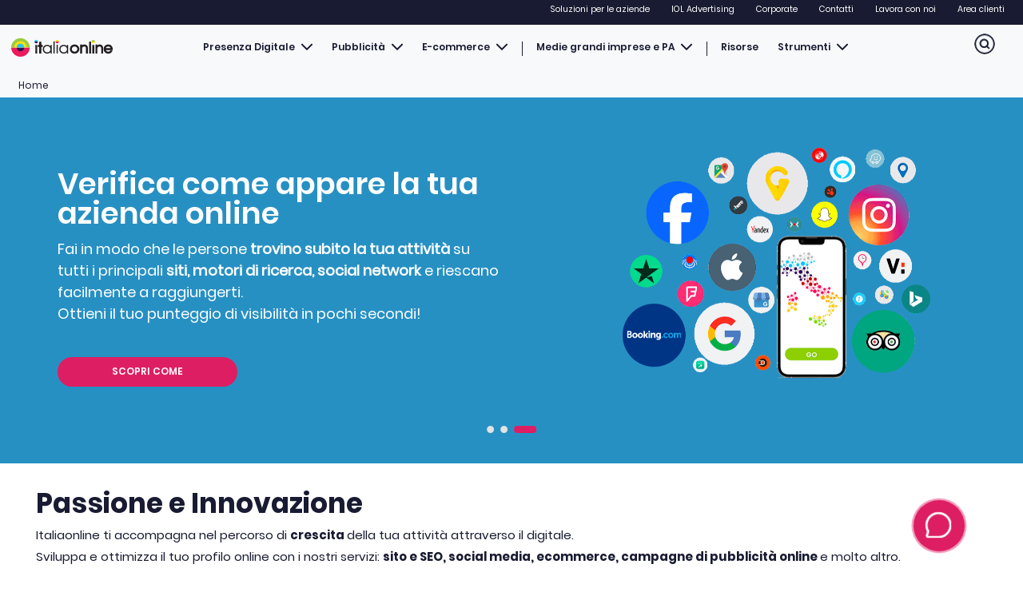

--- FILE ---
content_type: text/html; charset=UTF-8
request_url: https://www.italiaonline.it/
body_size: 21812
content:
<!DOCTYPE html><html lang="it"><head><meta charset="utf-8"><meta http-equiv="X-UA-Compatible" content="IE=edge"><meta name="viewport" content="width=device-width, initial-scale=1"><title>Creazione siti web, E-Commerce e presenza online | Italiaonline</title><link rel="preload" href="/wp-content/themes/business-theme/assets/fonts/Poppins-Regular.ttf" crossorigin="anonymous" as="font" type="font/ttf"><link rel="preload" href="/wp-content/themes/business-theme/assets/fonts/Poppins-SemiBold.ttf" crossorigin="anonymous" as="font" type="font/ttf"><link rel="preload" href="/wp-content/themes/business-theme/assets/fonts/Poppins-ExtraBold.ttf" crossorigin="anonymous" as="font" type="font/ttf"><link rel="preload" href="/wp-content/themes/business-theme/assets/fonts/Poppins-Bold.woff2" crossorigin="anonymous" as="font" type="font/woff2"> <script type="text/javascript" src="https://i.plug.it/cmp/iub_conf_italiaonline.js"></script> <script type="text/javascript" src="//cdn.iubenda.com/cs/tcf/stub-v2.js"></script> <script type="text/javascript" src="//cdn.iubenda.com/cs/iubenda_cs.js" charset="UTF-8" async></script> 
 <script src='https://i.plug.it/cmp/qciol.min.js' async="true"></script> <meta name='robots' content='index, follow, max-image-preview:large, max-snippet:-1, max-video-preview:-1' /><meta name="description" content="Fai crescere il tuo business con Italiaonline: contattaci per creazione siti web, e-commerce, pubblicità e presenza online per la tua azienda." /><link rel="canonical" href="https://www.italiaonline.it/" /><meta property="og:locale" content="it_IT" /><meta property="og:type" content="website" /><meta property="og:title" content="Italiaonline" /><meta property="og:description" content="Fai crescere il tuo business con Italiaonline: contattaci per creazione siti web, e-commerce, pubblicità e presenza online per la tua azienda." /><meta property="og:url" content="https://www.italiaonline.it/" /><meta property="og:site_name" content="Italiaonline" /><meta property="article:modified_time" content="2026-01-07T13:37:10+00:00" /><meta property="og:image" content="https://www.italiaonline.it/wp-content/uploads/2023/09/Frame.png" /><meta property="og:image:width" content="1910" /><meta property="og:image:height" content="1069" /><meta property="og:image:type" content="image/png" /><meta name="twitter:card" content="summary_large_image" /><meta name="twitter:title" content="Italiaonline" /><meta name="twitter:image" content="https://www.italiaonline.it/wp-content/uploads/2023/09/Frame.png" /><link rel='dns-prefetch' href='//cdnjs.cloudflare.com' /><link rel='dns-prefetch' href='//cdn.jsdelivr.net' /> <script type="text/javascript">/*  */
window._wpemojiSettings = {"baseUrl":"https:\/\/s.w.org\/images\/core\/emoji\/15.0.3\/72x72\/","ext":".png","svgUrl":"https:\/\/s.w.org\/images\/core\/emoji\/15.0.3\/svg\/","svgExt":".svg","source":{"concatemoji":"https:\/\/www.italiaonline.it\/wp-includes\/js\/wp-emoji-release.min.js?ver=6.6"}};
/*! This file is auto-generated */
!function(i,n){var o,s,e;function c(e){try{var t={supportTests:e,timestamp:(new Date).valueOf()};sessionStorage.setItem(o,JSON.stringify(t))}catch(e){}}function p(e,t,n){e.clearRect(0,0,e.canvas.width,e.canvas.height),e.fillText(t,0,0);var t=new Uint32Array(e.getImageData(0,0,e.canvas.width,e.canvas.height).data),r=(e.clearRect(0,0,e.canvas.width,e.canvas.height),e.fillText(n,0,0),new Uint32Array(e.getImageData(0,0,e.canvas.width,e.canvas.height).data));return t.every(function(e,t){return e===r[t]})}function u(e,t,n){switch(t){case"flag":return n(e,"\ud83c\udff3\ufe0f\u200d\u26a7\ufe0f","\ud83c\udff3\ufe0f\u200b\u26a7\ufe0f")?!1:!n(e,"\ud83c\uddfa\ud83c\uddf3","\ud83c\uddfa\u200b\ud83c\uddf3")&&!n(e,"\ud83c\udff4\udb40\udc67\udb40\udc62\udb40\udc65\udb40\udc6e\udb40\udc67\udb40\udc7f","\ud83c\udff4\u200b\udb40\udc67\u200b\udb40\udc62\u200b\udb40\udc65\u200b\udb40\udc6e\u200b\udb40\udc67\u200b\udb40\udc7f");case"emoji":return!n(e,"\ud83d\udc26\u200d\u2b1b","\ud83d\udc26\u200b\u2b1b")}return!1}function f(e,t,n){var r="undefined"!=typeof WorkerGlobalScope&&self instanceof WorkerGlobalScope?new OffscreenCanvas(300,150):i.createElement("canvas"),a=r.getContext("2d",{willReadFrequently:!0}),o=(a.textBaseline="top",a.font="600 32px Arial",{});return e.forEach(function(e){o[e]=t(a,e,n)}),o}function t(e){var t=i.createElement("script");t.src=e,t.defer=!0,i.head.appendChild(t)}"undefined"!=typeof Promise&&(o="wpEmojiSettingsSupports",s=["flag","emoji"],n.supports={everything:!0,everythingExceptFlag:!0},e=new Promise(function(e){i.addEventListener("DOMContentLoaded",e,{once:!0})}),new Promise(function(t){var n=function(){try{var e=JSON.parse(sessionStorage.getItem(o));if("object"==typeof e&&"number"==typeof e.timestamp&&(new Date).valueOf()<e.timestamp+604800&&"object"==typeof e.supportTests)return e.supportTests}catch(e){}return null}();if(!n){if("undefined"!=typeof Worker&&"undefined"!=typeof OffscreenCanvas&&"undefined"!=typeof URL&&URL.createObjectURL&&"undefined"!=typeof Blob)try{var e="postMessage("+f.toString()+"("+[JSON.stringify(s),u.toString(),p.toString()].join(",")+"));",r=new Blob([e],{type:"text/javascript"}),a=new Worker(URL.createObjectURL(r),{name:"wpTestEmojiSupports"});return void(a.onmessage=function(e){c(n=e.data),a.terminate(),t(n)})}catch(e){}c(n=f(s,u,p))}t(n)}).then(function(e){for(var t in e)n.supports[t]=e[t],n.supports.everything=n.supports.everything&&n.supports[t],"flag"!==t&&(n.supports.everythingExceptFlag=n.supports.everythingExceptFlag&&n.supports[t]);n.supports.everythingExceptFlag=n.supports.everythingExceptFlag&&!n.supports.flag,n.DOMReady=!1,n.readyCallback=function(){n.DOMReady=!0}}).then(function(){return e}).then(function(){var e;n.supports.everything||(n.readyCallback(),(e=n.source||{}).concatemoji?t(e.concatemoji):e.wpemoji&&e.twemoji&&(t(e.twemoji),t(e.wpemoji)))}))}((window,document),window._wpemojiSettings);
/*  */</script> <style id='wp-emoji-styles-inline-css' type='text/css'>img.wp-smiley, img.emoji {
		display: inline !important;
		border: none !important;
		box-shadow: none !important;
		height: 1em !important;
		width: 1em !important;
		margin: 0 0.07em !important;
		vertical-align: -0.1em !important;
		background: none !important;
		padding: 0 !important;
	}</style><style id='classic-theme-styles-inline-css' type='text/css'>/*! This file is auto-generated */
.wp-block-button__link{color:#fff;background-color:#32373c;border-radius:9999px;box-shadow:none;text-decoration:none;padding:calc(.667em + 2px) calc(1.333em + 2px);font-size:1.125em}.wp-block-file__button{background:#32373c;color:#fff;text-decoration:none}</style><style id='global-styles-inline-css' type='text/css'>:root{--wp--preset--aspect-ratio--square: 1;--wp--preset--aspect-ratio--4-3: 4/3;--wp--preset--aspect-ratio--3-4: 3/4;--wp--preset--aspect-ratio--3-2: 3/2;--wp--preset--aspect-ratio--2-3: 2/3;--wp--preset--aspect-ratio--16-9: 16/9;--wp--preset--aspect-ratio--9-16: 9/16;--wp--preset--color--black: #000000;--wp--preset--color--cyan-bluish-gray: #abb8c3;--wp--preset--color--white: #ffffff;--wp--preset--color--pale-pink: #f78da7;--wp--preset--color--vivid-red: #cf2e2e;--wp--preset--color--luminous-vivid-orange: #ff6900;--wp--preset--color--luminous-vivid-amber: #fcb900;--wp--preset--color--light-green-cyan: #7bdcb5;--wp--preset--color--vivid-green-cyan: #00d084;--wp--preset--color--pale-cyan-blue: #8ed1fc;--wp--preset--color--vivid-cyan-blue: #0693e3;--wp--preset--color--vivid-purple: #9b51e0;--wp--preset--gradient--vivid-cyan-blue-to-vivid-purple: linear-gradient(135deg,rgba(6,147,227,1) 0%,rgb(155,81,224) 100%);--wp--preset--gradient--light-green-cyan-to-vivid-green-cyan: linear-gradient(135deg,rgb(122,220,180) 0%,rgb(0,208,130) 100%);--wp--preset--gradient--luminous-vivid-amber-to-luminous-vivid-orange: linear-gradient(135deg,rgba(252,185,0,1) 0%,rgba(255,105,0,1) 100%);--wp--preset--gradient--luminous-vivid-orange-to-vivid-red: linear-gradient(135deg,rgba(255,105,0,1) 0%,rgb(207,46,46) 100%);--wp--preset--gradient--very-light-gray-to-cyan-bluish-gray: linear-gradient(135deg,rgb(238,238,238) 0%,rgb(169,184,195) 100%);--wp--preset--gradient--cool-to-warm-spectrum: linear-gradient(135deg,rgb(74,234,220) 0%,rgb(151,120,209) 20%,rgb(207,42,186) 40%,rgb(238,44,130) 60%,rgb(251,105,98) 80%,rgb(254,248,76) 100%);--wp--preset--gradient--blush-light-purple: linear-gradient(135deg,rgb(255,206,236) 0%,rgb(152,150,240) 100%);--wp--preset--gradient--blush-bordeaux: linear-gradient(135deg,rgb(254,205,165) 0%,rgb(254,45,45) 50%,rgb(107,0,62) 100%);--wp--preset--gradient--luminous-dusk: linear-gradient(135deg,rgb(255,203,112) 0%,rgb(199,81,192) 50%,rgb(65,88,208) 100%);--wp--preset--gradient--pale-ocean: linear-gradient(135deg,rgb(255,245,203) 0%,rgb(182,227,212) 50%,rgb(51,167,181) 100%);--wp--preset--gradient--electric-grass: linear-gradient(135deg,rgb(202,248,128) 0%,rgb(113,206,126) 100%);--wp--preset--gradient--midnight: linear-gradient(135deg,rgb(2,3,129) 0%,rgb(40,116,252) 100%);--wp--preset--font-size--small: 13px;--wp--preset--font-size--medium: 20px;--wp--preset--font-size--large: 36px;--wp--preset--font-size--x-large: 42px;--wp--preset--spacing--20: 0.44rem;--wp--preset--spacing--30: 0.67rem;--wp--preset--spacing--40: 1rem;--wp--preset--spacing--50: 1.5rem;--wp--preset--spacing--60: 2.25rem;--wp--preset--spacing--70: 3.38rem;--wp--preset--spacing--80: 5.06rem;--wp--preset--shadow--natural: 6px 6px 9px rgba(0, 0, 0, 0.2);--wp--preset--shadow--deep: 12px 12px 50px rgba(0, 0, 0, 0.4);--wp--preset--shadow--sharp: 6px 6px 0px rgba(0, 0, 0, 0.2);--wp--preset--shadow--outlined: 6px 6px 0px -3px rgba(255, 255, 255, 1), 6px 6px rgba(0, 0, 0, 1);--wp--preset--shadow--crisp: 6px 6px 0px rgba(0, 0, 0, 1);}:where(.is-layout-flex){gap: 0.5em;}:where(.is-layout-grid){gap: 0.5em;}body .is-layout-flex{display: flex;}.is-layout-flex{flex-wrap: wrap;align-items: center;}.is-layout-flex > :is(*, div){margin: 0;}body .is-layout-grid{display: grid;}.is-layout-grid > :is(*, div){margin: 0;}:where(.wp-block-columns.is-layout-flex){gap: 2em;}:where(.wp-block-columns.is-layout-grid){gap: 2em;}:where(.wp-block-post-template.is-layout-flex){gap: 1.25em;}:where(.wp-block-post-template.is-layout-grid){gap: 1.25em;}.has-black-color{color: var(--wp--preset--color--black) !important;}.has-cyan-bluish-gray-color{color: var(--wp--preset--color--cyan-bluish-gray) !important;}.has-white-color{color: var(--wp--preset--color--white) !important;}.has-pale-pink-color{color: var(--wp--preset--color--pale-pink) !important;}.has-vivid-red-color{color: var(--wp--preset--color--vivid-red) !important;}.has-luminous-vivid-orange-color{color: var(--wp--preset--color--luminous-vivid-orange) !important;}.has-luminous-vivid-amber-color{color: var(--wp--preset--color--luminous-vivid-amber) !important;}.has-light-green-cyan-color{color: var(--wp--preset--color--light-green-cyan) !important;}.has-vivid-green-cyan-color{color: var(--wp--preset--color--vivid-green-cyan) !important;}.has-pale-cyan-blue-color{color: var(--wp--preset--color--pale-cyan-blue) !important;}.has-vivid-cyan-blue-color{color: var(--wp--preset--color--vivid-cyan-blue) !important;}.has-vivid-purple-color{color: var(--wp--preset--color--vivid-purple) !important;}.has-black-background-color{background-color: var(--wp--preset--color--black) !important;}.has-cyan-bluish-gray-background-color{background-color: var(--wp--preset--color--cyan-bluish-gray) !important;}.has-white-background-color{background-color: var(--wp--preset--color--white) !important;}.has-pale-pink-background-color{background-color: var(--wp--preset--color--pale-pink) !important;}.has-vivid-red-background-color{background-color: var(--wp--preset--color--vivid-red) !important;}.has-luminous-vivid-orange-background-color{background-color: var(--wp--preset--color--luminous-vivid-orange) !important;}.has-luminous-vivid-amber-background-color{background-color: var(--wp--preset--color--luminous-vivid-amber) !important;}.has-light-green-cyan-background-color{background-color: var(--wp--preset--color--light-green-cyan) !important;}.has-vivid-green-cyan-background-color{background-color: var(--wp--preset--color--vivid-green-cyan) !important;}.has-pale-cyan-blue-background-color{background-color: var(--wp--preset--color--pale-cyan-blue) !important;}.has-vivid-cyan-blue-background-color{background-color: var(--wp--preset--color--vivid-cyan-blue) !important;}.has-vivid-purple-background-color{background-color: var(--wp--preset--color--vivid-purple) !important;}.has-black-border-color{border-color: var(--wp--preset--color--black) !important;}.has-cyan-bluish-gray-border-color{border-color: var(--wp--preset--color--cyan-bluish-gray) !important;}.has-white-border-color{border-color: var(--wp--preset--color--white) !important;}.has-pale-pink-border-color{border-color: var(--wp--preset--color--pale-pink) !important;}.has-vivid-red-border-color{border-color: var(--wp--preset--color--vivid-red) !important;}.has-luminous-vivid-orange-border-color{border-color: var(--wp--preset--color--luminous-vivid-orange) !important;}.has-luminous-vivid-amber-border-color{border-color: var(--wp--preset--color--luminous-vivid-amber) !important;}.has-light-green-cyan-border-color{border-color: var(--wp--preset--color--light-green-cyan) !important;}.has-vivid-green-cyan-border-color{border-color: var(--wp--preset--color--vivid-green-cyan) !important;}.has-pale-cyan-blue-border-color{border-color: var(--wp--preset--color--pale-cyan-blue) !important;}.has-vivid-cyan-blue-border-color{border-color: var(--wp--preset--color--vivid-cyan-blue) !important;}.has-vivid-purple-border-color{border-color: var(--wp--preset--color--vivid-purple) !important;}.has-vivid-cyan-blue-to-vivid-purple-gradient-background{background: var(--wp--preset--gradient--vivid-cyan-blue-to-vivid-purple) !important;}.has-light-green-cyan-to-vivid-green-cyan-gradient-background{background: var(--wp--preset--gradient--light-green-cyan-to-vivid-green-cyan) !important;}.has-luminous-vivid-amber-to-luminous-vivid-orange-gradient-background{background: var(--wp--preset--gradient--luminous-vivid-amber-to-luminous-vivid-orange) !important;}.has-luminous-vivid-orange-to-vivid-red-gradient-background{background: var(--wp--preset--gradient--luminous-vivid-orange-to-vivid-red) !important;}.has-very-light-gray-to-cyan-bluish-gray-gradient-background{background: var(--wp--preset--gradient--very-light-gray-to-cyan-bluish-gray) !important;}.has-cool-to-warm-spectrum-gradient-background{background: var(--wp--preset--gradient--cool-to-warm-spectrum) !important;}.has-blush-light-purple-gradient-background{background: var(--wp--preset--gradient--blush-light-purple) !important;}.has-blush-bordeaux-gradient-background{background: var(--wp--preset--gradient--blush-bordeaux) !important;}.has-luminous-dusk-gradient-background{background: var(--wp--preset--gradient--luminous-dusk) !important;}.has-pale-ocean-gradient-background{background: var(--wp--preset--gradient--pale-ocean) !important;}.has-electric-grass-gradient-background{background: var(--wp--preset--gradient--electric-grass) !important;}.has-midnight-gradient-background{background: var(--wp--preset--gradient--midnight) !important;}.has-small-font-size{font-size: var(--wp--preset--font-size--small) !important;}.has-medium-font-size{font-size: var(--wp--preset--font-size--medium) !important;}.has-large-font-size{font-size: var(--wp--preset--font-size--large) !important;}.has-x-large-font-size{font-size: var(--wp--preset--font-size--x-large) !important;}
:where(.wp-block-post-template.is-layout-flex){gap: 1.25em;}:where(.wp-block-post-template.is-layout-grid){gap: 1.25em;}
:where(.wp-block-columns.is-layout-flex){gap: 2em;}:where(.wp-block-columns.is-layout-grid){gap: 2em;}
:root :where(.wp-block-pullquote){font-size: 1.5em;line-height: 1.6;}</style><link rel='stylesheet' id='wp-faq-schema-jquery-ui-css' href='https://www.italiaonline.it/wp-content/plugins/faq-schema-for-pages-and-posts//css/jquery-ui.css?ver=2.0.0' type='text/css' media='all' /><link rel='stylesheet' media='print' onload="this.media='all'" id='bootstrap-style-css' href='https://cdn.jsdelivr.net/npm/bootstrap@5.1.3/dist/css/bootstrap.min.css' type='text/css' media='all' /><link rel='stylesheet' media='print' onload="this.media='all'" id='swiper-style-css' href='https://cdnjs.cloudflare.com/ajax/libs/Swiper/11.0.0/swiper-bundle.min.css' type='text/css' media='all' /><link rel='stylesheet' id='style-css' href='https://www.italiaonline.it/wp-content/themes/business-theme/style.css?ver=6.6' type='text/css' media='all' /> <script type="text/javascript" src="https://www.italiaonline.it/wp-includes/js/jquery/jquery.min.js?ver=3.7.1" id="jquery-core-js"></script> <script type="text/javascript" src="https://www.italiaonline.it/wp-includes/js/jquery/jquery-migrate.min.js?ver=3.4.1" id="jquery-migrate-js"></script> <script type="text/javascript" src="https://www.italiaonline.it/wp-content/themes/business-theme/assets/scripts/vendor.js" id="vendor-js"></script> <script type="text/javascript" src="https://www.italiaonline.it/wp-includes/js/dist/hooks.min.js?ver=2810c76e705dd1a53b18" id="wp-hooks-js"></script> <script type="text/javascript" src="https://www.italiaonline.it/wp-includes/js/dist/i18n.min.js?ver=5e580eb46a90c2b997e6" id="wp-i18n-js"></script> <script type="text/javascript" id="wp-i18n-js-after">/*  */
wp.i18n.setLocaleData( { 'text direction\u0004ltr': [ 'ltr' ] } );
/*  */</script> <script type="text/javascript" src="https://www.italiaonline.it/wp-includes/js/dist/url.min.js?ver=36ae0e4dd9043bb8749b" id="wp-url-js"></script> <script type="text/javascript" id="wp-api-fetch-js-translations">/*  */
( function( domain, translations ) {
	var localeData = translations.locale_data[ domain ] || translations.locale_data.messages;
	localeData[""].domain = domain;
	wp.i18n.setLocaleData( localeData, domain );
} )( "default", {"translation-revision-date":"2024-07-18 21:46:31+0000","generator":"GlotPress\/4.0.1","domain":"messages","locale_data":{"messages":{"":{"domain":"messages","plural-forms":"nplurals=2; plural=n != 1;","lang":"it"},"You are probably offline.":["Sei probabilmente offline."],"Media upload failed. If this is a photo or a large image, please scale it down and try again.":["Caricamento dei media fallito. Se si tratta di una foto oppure di un'immagine grande, ridimensionala e riprova."],"The response is not a valid JSON response.":["La risposta non \u00e8 una risposta JSON valida."],"An unknown error occurred.":["Si \u00e8 verificato un errore sconosciuto."]}},"comment":{"reference":"wp-includes\/js\/dist\/api-fetch.js"}} );
/*  */</script> <script type="text/javascript" src="https://www.italiaonline.it/wp-includes/js/dist/api-fetch.min.js?ver=4c185334c5ec26e149cc" id="wp-api-fetch-js"></script> <script type="text/javascript" id="wp-api-fetch-js-after">/*  */
wp.apiFetch.use( wp.apiFetch.createRootURLMiddleware( "https://www.italiaonline.it/wp-json/" ) );
wp.apiFetch.nonceMiddleware = wp.apiFetch.createNonceMiddleware( "0b69ff7b34" );
wp.apiFetch.use( wp.apiFetch.nonceMiddleware );
wp.apiFetch.use( wp.apiFetch.mediaUploadMiddleware );
wp.apiFetch.nonceEndpoint = "https://www.italiaonline.it/wp-admin/admin-ajax.php?action=rest-nonce";
/*  */</script> <script type="text/javascript" src="https://www.italiaonline.it/wp-includes/js/dist/vendor/wp-polyfill.min.js?ver=3.15.0" id="wp-polyfill-js"></script> <script type="text/javascript" src="https://www.italiaonline.it/wp-content/plugins/business-cart-plugin/assets/scripts/stickyBar.js" id="stickybar-js"></script> <script type="text/javascript" src="https://cdnjs.cloudflare.com/ajax/libs/jquery/3.7.1/jquery.min.js?ver=6.6" id="jquery-371-js"></script> <script type="text/javascript" src="https://cdn.jsdelivr.net/npm/@popperjs/core@2.10.2/dist/umd/popper.min.js?ver=6.6" id="popper-js"></script> <script type="text/javascript" src="https://cdn.jsdelivr.net/npm/bootstrap@5.1.3/dist/js/bootstrap.min.js?ver=6.6" id="bootstrap-js-js"></script> <link rel="https://api.w.org/" href="https://www.italiaonline.it/wp-json/" /><link rel="alternate" title="JSON" type="application/json" href="https://www.italiaonline.it/wp-json/wp/v2/pages/25" /><link rel="EditURI" type="application/rsd+xml" title="RSD" href="https://www.italiaonline.it/xmlrpc.php?rsd" /><meta name="generator" content="WordPress 6.6" /><link rel='shortlink' href='https://www.italiaonline.it/' /><link rel="alternate" title="oEmbed (JSON)" type="application/json+oembed" href="https://www.italiaonline.it/wp-json/oembed/1.0/embed?url=https%3A%2F%2Fwww.italiaonline.it%2F" /><link rel="alternate" title="oEmbed (XML)" type="text/xml+oembed" href="https://www.italiaonline.it/wp-json/oembed/1.0/embed?url=https%3A%2F%2Fwww.italiaonline.it%2F&#038;format=xml" /> <script>(function(){
  var s = document.createElement('script'),
  e = !document.body ? document.querySelector('head') :
  document.body;
  s.src = 'https://eu.acsbapp.com/apps/app/dist/js/app.js';
  s.async = true;
  s.onload = function(){
    acsbJS.init({
      statementLink : '',
      footerHtml :  '<a  href="https://www.accessiway.com/" target="_blank">AccessiWay. The Web Accessibility Solution</a>',
      hideMobile : false,
      hideTrigger : false,
      language : 'it',
      position : 'left',
      leadColor : '#20c3f3 ',
      triggerColor : '#20c3f3 ',
      triggerRadius : '50%',
      triggerPositionX : 'left',
      triggerPositionY : 'bottom',
      triggerIcon : 'people',
      triggerSize : 'medium',
      triggerOffsetX : 20,
      triggerOffsetY : 20,
      mobile : {
        triggerSize : 'medium',
        triggerPositionX : 'left',
        triggerPositionY : 'bottom',
        triggerOffsetX : 10,
        triggerOffsetY : 110,
        triggerRadius : '50%'
      }
   });
  };
  e.appendChild(s);
}());</script> <script type="application/ld+json">{
		"@context": "https://schema.org",
		"@type": "Corporation",
		"name": "Italiaonline",
		"alternateName": "IOL",
		"url": "https://www.italiaonline.it/",
		"logo": "https://www.italiaonline.it/wp-content/themes/business-theme/assets/img/iol-logo.svg",
		"contactPoint": {
			"@type": "ContactPoint",
			"telephone": "335 124 77 23",
			"contactType": "customer service",
			"areaServed": "IT",
			"availableLanguage": "Italian"
		},
		"sameAs": [
			"https://it.wikipedia.org/wiki/Italiaonline",
			"https://www.facebook.com/Italiaonline/",
			"https://twitter.com/italiaonline_it",
			"https://www.instagram.com/italiaonline/",
			"https://www.youtube.com/channel/UCUs6QTUXQ1c96W0Taq_EFpA",
			"https://www.linkedin.com/company/italiaonline/"
		]
	}</script><link rel="icon" href="https://www.italiaonline.it/wp-content/uploads/2021/12/cropped-favicon-16x16-1-32x32.png" sizes="32x32" /><link rel="icon" href="https://www.italiaonline.it/wp-content/uploads/2021/12/cropped-favicon-16x16-1-192x192.png" sizes="192x192" /><link rel="apple-touch-icon" href="https://www.italiaonline.it/wp-content/uploads/2021/12/cropped-favicon-16x16-1-180x180.png" /><meta name="msapplication-TileImage" content="https://www.italiaonline.it/wp-content/uploads/2021/12/cropped-favicon-16x16-1-270x270.png" /> <script id="aimageCarrier" src="https://dvr-cdn.aimage.it/public/carrierdvr.js?q=123" data-wid="fprqY2At9k6Fev07rQDW"></script> <style>.home .iol-contacts .swiper-container {display:none;}
		.home .iol-contacts {height: 3em;}
		.iol_menu_selected {color: #DE1E63 !important}
		/*fix pagine bisogni*/
		@media (min-width: 1366px){
			.iol-services .iol-service .iol-service-card .iol-inner-text .iol-service-button {
				max-width: 36%;
			}
			.iol-services .iol-service .iol-service-card .iol-inner-text .iol-service-title {
		 		max-width: 62%!important;
			}
		}
		/*fine fix*/</style> <script>// Polyfill per browser che non supportano requestIdleCallback (es. Safari, Firefox)
		window.requestIdleCallback = window.requestIdleCallback || function(cb) {
			// Fallback: esegue il callback dopo 200ms
			return setTimeout(() => {
				cb({
					timeRemaining: () => 0,// Simula tempo disponibile
					didTimeout: false// Non è un timeout forzato
				});
			}, 200);
		};</script>  <script>window.addEventListener('load', () => {
				requestIdleCallback(() => {
					(function(w, d, s, l, i) {
						w[l] = w[l] || [];
						w[l].push({
							'gtm.start': new Date().getTime(),
							event: 'gtm.js'
						});
						var f = d.getElementsByTagName(s)[0],
							j = d.createElement(s),
							dl = l != 'dataLayer' ? '&l=' + l : '';
						j.async = true;
						j.src =
							'https://www.googletagmanager.com/gtm.js?id=' + i + dl;
						f.parentNode.insertBefore(j, f);
					})(window, document, 'script', 'dataLayer', 'GTM-NMRWRWV');
				});
			});</script> <style>#navbar-iol-profile {display:none}</style></head><body class="home page-template-default page page-id-25"><nav class="navbar navbar-expand-lg" pagetype="page" nativewptype="page"><div class="nav-wrapper row">
<a class="navbar-brand col-6 col-xl-2" href="https://www.italiaonline.it">
<img data-lazyloaded="1" src="[data-uri]" data-src="https://www.italiaonline.it/wp-content/themes/business-theme/assets/img/iol-logo.svg" alt="img"><noscript><img src="https://www.italiaonline.it/wp-content/themes/business-theme/assets/img/iol-logo.svg" alt="img"></noscript>
</a>
<button class="navbar-toggler-button" aria-label="Menu Toggler">
<span class="iol-menu-icon navbar-toggler-icon-open"></span>
</button><div class="navbar-collapse-menu col-xl-8 closed"><ul class="navbar-nav"><li class="iol-lateral-button-wrapper"><form class="iol-search">
<button class="icon-search" aria-label="Search Toggler"></button>
<input class="iol-input" type="text" placeholder="Cerca su italiaonline" name="search" autofocus="autofocus"><div class="icon icon-full-search"></div><div class="icon icon-close"></div></form>
<a class="navbar-button col-lg-2 d-none" href="https://areaclienti.italiaonline.it" id="navbar-accedi">Accedi</a><div class="iol-profile d-none" id="navbar-iol-profile"><div class="iol-initials"></div><div class="iol-name caption semibold"></div></div></li><li class="nav-item  menu-item-has-children">
<a class="nav-link dropdown-toggle" href="javascript:void(0)" target="">
Presenza Digitale<div class="icon icon-arrow-down"></div>
</a><div class="dropdown-menu"><p class="heading-5 semibold navbar-inner-label">I nostri servizi digitali pensati per far conoscere online la tua attività</p><p class="heading-6 navbar-inner-text"></p>
<a class="dropdown-item" href="/servizi/in-rete/" target=""><div class="dropdown-item__title">InRete+<div class="icon-arrow-direction"></div></div><div class="dropdown-content-wrapper row"><div class="col-sm-12 col-md-6"></div><div class="dropdown-item__content col-sm-12 col-md-6">
<img data-lazyloaded="1" src="[data-uri]" data-src="https://www.italiaonline.it/wp-content/uploads/2021/12/Frame-86-1.png" alt="img"><noscript><img src="https://www.italiaonline.it/wp-content/uploads/2021/12/Frame-86-1.png" alt="img"></noscript><p class="dropdown-item__label semibold">Un'unica piattaforma per gestire il profilo digitale della tua azienda in tutto il web in modo semplice e veloce, generare e coltivare nuovi contatti, gestire le tue recensioni.</p></div></div>
</a>
<a class="dropdown-item" href="https://www.italiaonline.it/servizi/ingrande/" target=""><div class="dropdown-item__title">InGrande<div class="icon-arrow-direction"></div></div><div class="dropdown-content-wrapper row"><div class="col-sm-12 col-md-6"></div><div class="dropdown-item__content col-sm-12 col-md-6">
<img data-lazyloaded="1" src="[data-uri]" data-src="https://www.italiaonline.it/wp-content/uploads/2024/01/InGrande-img-1.png" alt="img"><noscript><img src="https://www.italiaonline.it/wp-content/uploads/2024/01/InGrande-img-1.png" alt="img"></noscript><p class="dropdown-item__label semibold">Ottieni un profilo premium sulle piattaforme di Italiaonline per aumentare la tua ricercabilità online. Incrementa la visibilità della tua azienda e di tutte le sue sedi.</p></div></div>
</a>
<a class="dropdown-item" href="/servizi/sito-web-creato-da-noi/" target=""><div class="dropdown-item__title">Sito Web<div class="icon-arrow-direction"></div></div><div class="dropdown-content-wrapper row"><div class="col-sm-12 col-md-6"></div><div class="dropdown-item__content col-sm-12 col-md-6">
<img data-lazyloaded="1" src="[data-uri]" data-src="https://www.italiaonline.it/wp-content/uploads/2021/12/CREACAMPAGNE_SOCIAL.png" alt="img"><noscript><img src="https://www.italiaonline.it/wp-content/uploads/2021/12/CREACAMPAGNE_SOCIAL.png" alt="img"></noscript><p class="dropdown-item__label semibold">Realizziamo il sito internet su misura per la tua attività</p></div></div>
</a>
<a class="dropdown-item" href="/servizi/social-media/" target=""><div class="dropdown-item__title">Social Media<div class="icon-arrow-direction"></div></div><div class="dropdown-content-wrapper row"><div class="col-sm-12 col-md-6"></div><div class="dropdown-item__content col-sm-12 col-md-6">
<img data-lazyloaded="1" src="[data-uri]" data-src="https://www.italiaonline.it/wp-content/uploads/2022/03/Slider-Temprizzato-5-2.png" alt="img"><noscript><img src="https://www.italiaonline.it/wp-content/uploads/2022/03/Slider-Temprizzato-5-2.png" alt="img"></noscript><p class="dropdown-item__label semibold">Curiamo e gestiamo per te le pagine social della tua attività</p></div></div>
</a>
<a class="dropdown-item" href="/servizi/offerte-seo-per-aziende/" target=""><div class="dropdown-item__title">Servizi SEO<div class="icon-arrow-direction"></div></div><div class="dropdown-content-wrapper row"><div class="col-sm-12 col-md-6"></div><div class="dropdown-item__content col-sm-12 col-md-6">
<img data-lazyloaded="1" src="[data-uri]" data-src="https://www.italiaonline.it/wp-content/uploads/2022/09/SEO.png" alt="img"><noscript><img src="https://www.italiaonline.it/wp-content/uploads/2022/09/SEO.png" alt="img"></noscript><p class="dropdown-item__label semibold">Migliora il posizionamento del tuo sito su Google per farti trovare più facilmente nei risultati di ricerca</p></div></div>
</a></div></li><li class="nav-item  menu-item-has-children">
<a class="nav-link dropdown-toggle" href="javascript:void(0)" target="">
Pubblicità<div class="icon icon-arrow-down"></div>
</a><div class="dropdown-menu"><p class="heading-5 semibold navbar-inner-label">I nostri servizi pubblicitari per promuovere la tua attività</p><p class="heading-6 navbar-inner-text"></p>
<a class="dropdown-item" href="/servizi/pubblicita-online-creata-da-noi/" target=""><div class="dropdown-item__title">Pubblicità Online<div class="icon-arrow-direction"></div></div><div class="dropdown-content-wrapper row"><div class="col-sm-12 col-md-6"></div><div class="dropdown-item__content col-sm-12 col-md-6">
<img data-lazyloaded="1" src="[data-uri]" data-src="https://www.italiaonline.it/wp-content/uploads/2021/12/Frame-30.png" alt="img"><noscript><img src="https://www.italiaonline.it/wp-content/uploads/2021/12/Frame-30.png" alt="img"></noscript><p class="dropdown-item__label semibold">Promuovi la tua attività con campagne pubblicitarie su Google, Facebook, Instagram e gli altri principali canali online</p></div></div>
</a>
<a class="dropdown-item" href="/servizi/pubblicita-su-network-italiaonline/" target=""><div class="dropdown-item__title">Pubblicità Network Italiaonline<div class="icon-arrow-direction"></div></div><div class="dropdown-content-wrapper row"><div class="col-sm-12 col-md-6"></div><div class="dropdown-item__content col-sm-12 col-md-6">
<img data-lazyloaded="1" src="[data-uri]" data-src="https://www.italiaonline.it/wp-content/uploads/2021/12/Pubblicita%CC%80_su_Network_Italiaonline_21.png" alt="img"><noscript><img src="https://www.italiaonline.it/wp-content/uploads/2021/12/Pubblicita%CC%80_su_Network_Italiaonline_21.png" alt="img"></noscript><p class="dropdown-item__label semibold">Fai pubblicità sul network con la più grande audience d'Italia:  Virgilio, Libero, DiLei, QuiFinanza, PagineGialle, PagineBianche e tutti gli altri siti di Italiaonline.</p></div></div>
</a>
<a class="dropdown-item" href="/servizi/tv-cinema/" target=""><div class="dropdown-item__title">Pubblicità Tv e Cinema<div class="icon-arrow-direction"></div></div><div class="dropdown-content-wrapper row"><div class="col-sm-12 col-md-6"></div><div class="dropdown-item__content col-sm-12 col-md-6">
<img data-lazyloaded="1" src="[data-uri]" data-src="https://www.italiaonline.it/wp-content/uploads/2021/12/pubblicita%CC%80_tv_cinema.png" alt="img"><noscript><img src="https://www.italiaonline.it/wp-content/uploads/2021/12/pubblicita%CC%80_tv_cinema.png" alt="img"></noscript><p class="dropdown-item__label semibold">Realizziamo il tuo spot pubblicitario e lo trasmettiamo in TV e nei migliori cinema d’Italia</p></div></div>
</a></div></li><li class="nav-item  menu-item-has-children">
<a class="nav-link dropdown-toggle" href="javascript:void(0)" target="">
E-commerce<div class="icon icon-arrow-down"></div>
</a><div class="dropdown-menu"><p class="heading-5 semibold navbar-inner-label">I nostri servizi per farti vendere online i tuoi prodotti e servizi</p><p class="heading-6 navbar-inner-text"></p>
<a class="dropdown-item" href="/servizi/e-commerce/" target=""><div class="dropdown-item__title">E-commerce<div class="icon-arrow-direction"></div></div><div class="dropdown-content-wrapper row"><div class="col-sm-12 col-md-6"></div><div class="dropdown-item__content col-sm-12 col-md-6">
<img data-lazyloaded="1" src="[data-uri]" data-src="https://www.italiaonline.it/wp-content/uploads/2021/12/ecommerce-tab-2-1.png" alt="img"><noscript><img src="https://www.italiaonline.it/wp-content/uploads/2021/12/ecommerce-tab-2-1.png" alt="img"></noscript><p class="dropdown-item__label semibold">Realizziamo il negozio Ecommerce ideale per la tua attività</p></div></div>
</a>
<a class="dropdown-item" href="/servizi/social-commerce/" target=""><div class="dropdown-item__title">Social Commerce<div class="icon-arrow-direction"></div></div><div class="dropdown-content-wrapper row"><div class="col-sm-12 col-md-6"></div><div class="dropdown-item__content col-sm-12 col-md-6">
<img data-lazyloaded="1" src="[data-uri]" data-src="https://www.italiaonline.it/wp-content/uploads/2024/11/social_commerce_imm.png" alt="img"><noscript><img src="https://www.italiaonline.it/wp-content/uploads/2024/11/social_commerce_imm.png" alt="img"></noscript><p class="dropdown-item__label semibold">L’offerta Social Commerce massimizza tutto il potenziale dei Social Media per intercettare nuovi clienti e generare vendite online sui social network.</p></div></div>
</a>
<a class="dropdown-item" href="/servizi/pagamento-al-tavolo-con-qodeup/" target=""><div class="dropdown-item__title">Pagamento al tavolo con Qodeup<div class="icon-arrow-direction"></div></div><div class="dropdown-content-wrapper row"><div class="col-sm-12 col-md-6"></div><div class="dropdown-item__content col-sm-12 col-md-6">
<img data-lazyloaded="1" src="[data-uri]" data-src="https://www.italiaonline.it/wp-content/uploads/2025/09/pagamento-al-tavolo.png" alt="img"><noscript><img src="https://www.italiaonline.it/wp-content/uploads/2025/09/pagamento-al-tavolo.png" alt="img"></noscript><p class="dropdown-item__label semibold">Pagamento al tavolo offre ai clienti del tuo ristorante la possibilità di pagare in autonomia, in modo veloce e senza complicazioni!</p></div></div>
</a>
<a class="dropdown-item" href="/servizi/inmarketplace/" target=""><div class="dropdown-item__title">InMarketplace<div class="icon-arrow-direction"></div></div><div class="dropdown-content-wrapper row"><div class="col-sm-12 col-md-6"></div><div class="dropdown-item__content col-sm-12 col-md-6">
<img data-lazyloaded="1" src="[data-uri]" data-src="https://www.italiaonline.it/wp-content/uploads/2024/05/inmarket-place-3.png" alt="img"><noscript><img src="https://www.italiaonline.it/wp-content/uploads/2024/05/inmarket-place-3.png" alt="img"></noscript><p class="dropdown-item__label semibold">La piattaforma e la consulenza personalizzata per far crescere le tue vendite online attraverso i marketplace più importanti del mercato.</p></div></div>
</a>
<a class="dropdown-item" href="/servizi/paginegialle-casa/" target=""><div class="dropdown-item__title">PagineGialle Casa<div class="icon-arrow-direction"></div></div><div class="dropdown-content-wrapper row"><div class="col-sm-12 col-md-6"></div><div class="dropdown-item__content col-sm-12 col-md-6">
<img data-lazyloaded="1" src="[data-uri]" data-src="https://www.italiaonline.it/wp-content/uploads/2021/12/pagine_gialle_casa_2.png" alt="img"><noscript><img src="https://www.italiaonline.it/wp-content/uploads/2021/12/pagine_gialle_casa_2.png" alt="img"></noscript><p class="dropdown-item__label semibold">Sei un professionista della casa? Ricevi richieste di preventivo ed entra in contatto con migliaia di potenziali clienti!</p></div></div>
</a>
<a class="dropdown-item" href="https://www.italiaonline.it/servizi/paginegialle-shop/" target=""><div class="dropdown-item__title">PagineGialle Shop<div class="icon-arrow-direction"></div></div><div class="dropdown-content-wrapper row"><div class="col-sm-12 col-md-6"></div><div class="dropdown-item__content col-sm-12 col-md-6">
<img data-lazyloaded="1" src="[data-uri]" data-src="https://www.italiaonline.it/wp-content/uploads/2023/11/Hero-PgShop2.png" alt="img"><noscript><img src="https://www.italiaonline.it/wp-content/uploads/2023/11/Hero-PgShop2.png" alt="img"></noscript><p class="dropdown-item__label semibold">Entra a far parte di <b>PagineGialle Shop</b> e in pochi clic potrai aprire il tuo <b>negozio online</b>, dove caricare e vendere i tuoi prodotti a un pubblico di oltre 7 milioni di potenziali clienti.</p></div></div>
</a></div></li><li class="nav-item with-divider menu-item-has-children">
<a class="nav-link dropdown-toggle" href="javascript:void(0)" target="">
Medie grandi imprese e PA<div class="icon icon-arrow-down"></div>
</a><div class="dropdown-menu"><p class="heading-5 semibold navbar-inner-label"></p><p class="heading-6 navbar-inner-text"></p>
<a class="dropdown-item" href="/imprese/medie-e-grandi-imprese/" target=""><div class="dropdown-item__title">Medie e Grandi Imprese<div class="icon-arrow-direction"></div></div><div class="dropdown-content-wrapper row"><div class="col-sm-12 col-md-6"></div><div class="dropdown-item__content col-sm-12 col-md-6"></div></div>
</a>
<a class="dropdown-item" href="/imprese/pubblica-amministrazione/" target=""><div class="dropdown-item__title">Pubblica Amministrazione<div class="icon-arrow-direction"></div></div><div class="dropdown-content-wrapper row"><div class="col-sm-12 col-md-6"></div><div class="dropdown-item__content col-sm-12 col-md-6"></div></div>
</a></div></li><li class="nav-item with-divider">
<a class="nav-link " href="/risorse" target="">
Risorse											</a></li><li class="nav-item  menu-item-has-children">
<a class="nav-link dropdown-toggle" href="javascript:void(0)" target="">
Strumenti<div class="icon icon-arrow-down"></div>
</a><div class="dropdown-menu"><p class="heading-5 semibold navbar-inner-label"></p><p class="heading-6 navbar-inner-text"></p>
<a class="dropdown-item" href="/scantool/" target=""><div class="dropdown-item__title">Analisi presenza online<div class="icon-arrow-direction"></div></div><div class="dropdown-content-wrapper row"><div class="col-sm-12 col-md-6"></div><div class="dropdown-item__content col-sm-12 col-md-6"></div></div>
</a>
<a class="dropdown-item" href="/pagina-contatto-scantool-siti/" target=""><div class="dropdown-item__title">Analisi sito web<div class="icon-arrow-direction"></div></div><div class="dropdown-content-wrapper row"><div class="col-sm-12 col-md-6"></div><div class="dropdown-item__content col-sm-12 col-md-6"></div></div>
</a></div></li></ul><div class="navbar-utils-wrapper"><div class="navbar-utils dark-mode col-md-12">
<a class="navbar-link" href="/" target="">Soluzioni per le aziende</a>
<a class="navbar-link" href="/iol-advertising/" target="">IOL Advertising</a>
<a class="navbar-link" href="/corporate/" target="">Corporate</a>
<a class="navbar-link" href="/contatti/" target="">Contatti</a>
<a class="navbar-link" href="/corporate/lavora-con-noi/" target="">Lavora con noi</a>
<a class="navbar-link" href="https://areaclienti.italiaonline.it/" target="">Area clienti</a></div></div></div></div></nav><div class="searchbar-overlay" data-original-aria-hidden="" aria-hidden="true"></div><p id=“breadcrumbs”><span><span class="breadcrumb_last" aria-current="page">Home</span></span><div class="iol-split-hero swiper-container"><h1 class="iol-hero-split-title-hide">Pensare alla tua impresa, per noi, non è un’impresa</h1><div class="swiper-wrapper"><div class="swiper-slide iol-split-container" style="background-color: #2790c3"><div class="iol-hero-split-left  col-md-12 col-lg-12 col-xl-7"><h3 class="iol-hero-split-title">Pensare alla tua impresa, per noi, non è un’impresa</h3><div class="iol-hero-split-description">Vuoi far conoscere la tua attività, aumentare i guadagni o conquistare nuovi clienti? Italiaonline accompagna la <b>crescita digitale</b> delle aziende italiane fornendo know-how tecnologico e una <b>rete di esperti</b> capillare sul territorio.</div><div class="iol-button-wrapper"><div class="iol-hero-button">
<button slideNum="1" typeBtn="LEAD" class="fucsia-button SENDLEAD" siglaProdotto="P17" canalelead="">
Ti chiamiamo noi!										</button></div><div class="iol-hero-button noMobile">
<button class="white-button ">
<a slideNum="1" typeBtn="CUSTOM LINK" href="https://www.italiaonline.it/i-nostri-servizi/" target="_self">
Scopri di più											</a>
</button></div></div></div><div class="iol-hero-split-right col-lg-5">
<img data-lazyloaded="1" src="[data-uri]" decoding="async" data-src="https://www.italiaonline.it/wp-content/uploads/2023/04/hp-pubblica-amministrazione_1.png" alt="img" fetchpriority="high"><noscript><img decoding="async" src="https://www.italiaonline.it/wp-content/uploads/2023/04/hp-pubblica-amministrazione_1.png" alt="img" fetchpriority="high"></noscript></div></div><div class="swiper-slide iol-split-container" style="background-color: #86ae00"><div class="iol-hero-split-left  col-md-12 col-lg-12 col-xl-7"><h3 class="iol-hero-split-title">Analizza le prestazioni del tuo sito web!</h3><div class="iol-hero-split-description">Scopri in pochi secondi come offrire agli utenti del tuo <b>sito/e-commerce</b> un&#8217;esperienza di navigazione ottimale!
Con la nostra analisi identifichi punti di forza e aree di miglioramento.  <br>
<b>Effettua la scansione gratuita!</b></div><div class="iol-button-wrapper"><div class="iol-hero-button">
<button class="fucsia-button">
<a slideNum="2" typeBtn="CUSTOM LINK" href="https://www.italiaonline.it/pagina-contatto-scantool-siti/" target="_self">
Scopri come											</a></button></div></div></div><div class="iol-hero-split-right col-lg-5">
<img data-lazyloaded="1" src="[data-uri]" decoding="async" data-src="https://www.italiaonline.it/wp-content/uploads/2025/07/Frame-34-3.png" alt="img" loading="lazy"><noscript><img decoding="async" src="https://www.italiaonline.it/wp-content/uploads/2025/07/Frame-34-3.png" alt="img" loading="lazy"></noscript></div></div><div class="swiper-slide iol-split-container" style="background-color: #2790c3"><div class="iol-hero-split-left  col-md-12 col-lg-12 col-xl-7"><h3 class="iol-hero-split-title">Verifica come appare la tua azienda online</h3><div class="iol-hero-split-description">Fai in modo che le persone <b>trovino subito la tua attività</b> su tutti i principali <b>siti, motori di ricerca, social network</b> e riescano facilmente a raggiungerti. <br>Ottieni il tuo punteggio di visibilità in pochi secondi!</div><div class="iol-button-wrapper"><div class="iol-hero-button">
<button class="fucsia-button ">
<a slideNum="3" typeBtn="CUSTOM LINK" href="https://www.italiaonline.it/scantool/" target="_self">
Scopri come											</a>
</button></div></div></div><div class="iol-hero-split-right col-lg-5">
<img data-lazyloaded="1" src="[data-uri]" decoding="async" data-src="https://www.italiaonline.it/wp-content/uploads/2024/06/InRete-Hero-trasparente-1.png" alt="img" loading="lazy" ><noscript><img decoding="async" src="https://www.italiaonline.it/wp-content/uploads/2024/06/InRete-Hero-trasparente-1.png" alt="img" loading="lazy" ></noscript></div></div><div class="swiper-pagination"></div></div></div><div class="request-section-wrapper" style="background-color: #FFFFFF;"><div class="request-section-campaign row style=" background-color: #FFFFFF;"><div class="iol-request-text-titles"><div class="iol-request-title" style="color: #181b31; text-align: left;"><h3 class="heading-1"><strong>Passione e Innovazione</strong></h3></div><div class="iol-request-subtitle" style="color: #181b31; text-align: left;"><p>Italiaonline ti accompagna nel percorso di <strong>crescita </strong>della tua attività attraverso il digitale.<br>Sviluppa e ottimizza il tuo profilo online con i nostri servizi: <strong>sito e SEO, social media, ecommerce, campagne di pubblicità online </strong>e molto altro.</p></div></div><div class="iol-request-text col-xl-6" style="text-align: left;""><div class=" iol-title-video"><h1></p></div><div class="iol-subtitle-video"><p></p></div><div class="iol-module-video-campaign"><div class="iol-module-video-campaign"><div class="iframe-wrapper">
 <script
									data-wid="auto"
									type="text/javascript"
									src="https://content.viralize.tv/display/?zid=AAF62i-WMtnNCSJs&#038;cid=ABvNgXP940uwQ3tX"></script> </div></div></div><h5 class="heading-5"></h5></div><div class="iol-request-form-wrapper col-xl-6"><div class="iol-request-form blue-mode"><div class="iol-rf-title heading-3"></div><form id="iol_contatto_campaign" aria-labelledby="form_contatto_campaign">
<input type="hidden" name="canale" id="canale" leadAtt="canale" value="">
<input type="hidden" name="iol_cmp_prod" id="iol_cmp_prod" value="P17">
<input type="hidden" name="iol_cmp_prod_name" id="iol_cmp_prod_name" value="Consulenza Digitale"><div class="form-group" id="group-iol-cmp-nome">
<label for="iol_cmp_nome">Nome e Cognome*</label>
<input
autocomplete="off"
class="form-control"
type="nome"
name="nome"
id="iol_cmp_nome"
placeholder="c "
aria-required="true"
aria-describedby="iol-err-cmp-nome" />
<span class="placeholder-text">Nome e Cognome*</span>
<span class="iol-error-label" id="iol-err-cmp-nome" role="alert"></span></div><div class="form-group" id="group-iol-cmp-piva">
<label for="iol_cmp_piva">Partita IVA*</label>
<input
autocomplete="off"
class="form-control"
type="piva" name="piva"
id="iol_cmp_piva"
placeholder="c "
aria-required="true"
aria-describedby="iol-err-cmp-piva" />
<span class="placeholder-text">Partita IVA*</span>
<span class="iol-error-label" id="iol-err-cmp-piva" role="alert"></span></div><div class="form-group" id="group-iol-cmp-tel">
<label for="iol_cmp_tel">Numero di telefono*</label>
<input
autocomplete="off"
class="form-control"
type="tel"
name="tel"
id="iol_cmp_tel"
placeholder="c "
aria-required="true"
aria-describedby="iol-err-cmp-tel" />
<span class="placeholder-text">Numero di telefono*</span>
<span class="iol-error-label" id="iol-err-cmp-tel" role="alert"></span></div><div class="privacy-label caption">Proseguendo accetti di essere contattato e accetti la <a href="https://www.italiaonline.it/wp-content/plugins/iol-callmenow/docs/informativa%20privacy_call_me_now.pdf" target="_blank"><span class="fucsia-text">Privacy Policy</span></a></div>
<button class="fucsia-button semibold" type="submit" aria-describedby="iol-lead-campaign-load" aria-live="polite">Richiedi consulenza<div class="lds-ring" style="display: none;" id="iol-lead-campaign-load" role="status" aria-hidden="true"><div></div><div></div><div></div><div></div></div>
</button></form></div></div></div></div><div class="iol-title"><div class="row"><div class="col-xl-8"><h3 class="wp-block-heading heading-1" id="alcuni-applicativi-aggiuntivi">Scopri i servizi pensati per la tua attività</h3></div></div></div><div class="iol-cards swiper-container"><div class="swiper-wrapper"><div class="swiper-slide"><div class="iol-card iol-hover"><div class="iol-img-wrapper">
<img data-lazyloaded="1" src="[data-uri]" decoding="async" class="photograph" data-src="https://www.italiaonline.it/wp-content/uploads/2021/12/hp-card-1.png" alt="img"><noscript><img decoding="async" class="photograph" src="https://www.italiaonline.it/wp-content/uploads/2021/12/hp-card-1.png" alt="img"></noscript></div><div class="iol-card-text"><div class="iol-card-title"><div class="icon icon-card-1"></div><div class="iol-card-name">Presenza</div></div><div class="iol-card-text_inner"><div class="iol-card-description"><p class="heading-5 light-text">Presentati InRete e sviluppa il profilo digitale della tua attività in un solo click! Gestisci le tue recensioni, genera e coltiva contatti con nuovi potenziali clienti.</p><div class="iol-link iol-more-than-one light-text">Scopri i servizi</div></div><div class="iol-card-services"><div class="iol-link iol-more-than-one-close light-text">Nascondi i servizi</div>
<a class="iol-service light-text" href="https://www.italiaonline.it/servizi/in-rete/">
InRete+<div class="icon-small-arrow-direction"></div>
</a>
<a class="iol-service light-text" href="https://www.italiaonline.it/servizi/ingrande/">
InGrande<div class="icon-small-arrow-direction"></div>
</a></div></div></div></div></div><div class="swiper-slide"><div class="iol-card iol-hover"><div class="iol-img-wrapper">
<img data-lazyloaded="1" src="[data-uri]" decoding="async" class="photograph" data-src="https://www.italiaonline.it/wp-content/uploads/2021/12/hp-card-5.png" alt="img"><noscript><img decoding="async" class="photograph" src="https://www.italiaonline.it/wp-content/uploads/2021/12/hp-card-5.png" alt="img"></noscript></div><div class="iol-card-text"><div class="iol-card-title"><div class="icon icon-card-3"></div><div class="iol-card-name">Sito e SEO</div></div><div class="iol-card-text_inner"><div class="iol-card-description"><p class="heading-5 light-text">Realizza il sito internet che hai sempre desiderato per la tua attività, in autonomia o con i nostri esperti. Ottimizzalo per i motori di ricerca con i migliori servizi SEO.</p><div class="iol-link iol-more-than-one light-text">Scopri i servizi</div></div><div class="iol-card-services"><div class="iol-link iol-more-than-one-close light-text">Nascondi i servizi</div>
<a class="iol-service light-text" href="https://www.italiaonline.it/servizi/sito-web-creato-da-noi/">
Sito Web<div class="icon-small-arrow-direction"></div>
</a>
<a class="iol-service light-text" href="https://www.italiaonline.it/servizi/accessibilita-digitale/">
Accessibilità digitale<div class="icon-small-arrow-direction"></div>
</a>
<a class="iol-service light-text" href="https://www.italiaonline.it/servizi/offerte-seo-per-aziende/">
Servizi SEO<div class="icon-small-arrow-direction"></div>
</a></div></div></div></div></div><div class="swiper-slide"><div class="iol-card iol-hover"><div class="iol-img-wrapper">
<img data-lazyloaded="1" src="[data-uri]" decoding="async" class="photograph" data-src="https://www.italiaonline.it/wp-content/uploads/2021/12/hp-card-2.png" alt="img"><noscript><img decoding="async" class="photograph" src="https://www.italiaonline.it/wp-content/uploads/2021/12/hp-card-2.png" alt="img"></noscript></div><div class="iol-card-text"><div class="iol-card-title"><div class="icon icon-card-5"></div><div class="iol-card-name">Ecommerce</div></div><div class="iol-card-text_inner"><div class="iol-card-description"><p class="heading-5 light-text">Crea il tuo canale di vendita online e personalizzalo come preferisci.
Comincia a vendere online ora.</p><div class="iol-link iol-more-than-one light-text">Scopri i servizi</div></div><div class="iol-card-services"><div class="iol-link iol-more-than-one-close light-text">Nascondi i servizi</div>
<a class="iol-service light-text" href="https://www.italiaonline.it/servizi/e-commerce/">
Ecommerce<div class="icon-small-arrow-direction"></div>
</a>
<a class="iol-service light-text" href="https://www.italiaonline.it/servizi/social-commerce/">
Social Commerce<div class="icon-small-arrow-direction"></div>
</a>
<a class="iol-service light-text" href="https://www.italiaonline.it/servizi/pagamento-al-tavolo-con-qodeup/">
Pagamento al Tavolo con Qodeup<div class="icon-small-arrow-direction"></div>
</a></div></div></div></div></div><div class="swiper-slide"><div class="iol-card iol-hover"><div class="iol-img-wrapper">
<img data-lazyloaded="1" src="[data-uri]" decoding="async" class="photograph" data-src="https://www.italiaonline.it/wp-content/uploads/2021/12/hp-card-4.png" alt="img"><noscript><img decoding="async" class="photograph" src="https://www.italiaonline.it/wp-content/uploads/2021/12/hp-card-4.png" alt="img"></noscript></div><div class="iol-card-text"><div class="iol-card-title"><div class="icon icon-card-2"></div><div class="iol-card-name">Pubblicità Online</div></div><div class="iol-card-text_inner"><div class="iol-card-description"><p class="heading-5 light-text">Racconta la tua impresa con campagne pubblicitarie uniche, grazie alla nostra consulenza strategica.</p><div class="iol-link iol-more-than-one light-text">Scopri i servizi</div></div><div class="iol-card-services"><div class="iol-link iol-more-than-one-close light-text">Nascondi i servizi</div>
<a class="iol-service light-text" href="https://www.italiaonline.it/servizi/pubblicita-online-creata-da-noi/">
Pubblicità Online<div class="icon-small-arrow-direction"></div>
</a>
<a class="iol-service light-text" href="https://www.italiaonline.it/servizi/pubblicita-su-network-italiaonline/">
Pubblicità su Network Italiaonline<div class="icon-small-arrow-direction"></div>
</a></div></div></div></div></div><div class="swiper-slide"><div class="iol-card iol-hover"><div class="iol-img-wrapper">
<img data-lazyloaded="1" src="[data-uri]" decoding="async" class="photograph" data-src="https://www.italiaonline.it/wp-content/uploads/2022/02/Schermata-2022-02-01-alle-18.24.16.png" alt="img"><noscript><img decoding="async" class="photograph" src="https://www.italiaonline.it/wp-content/uploads/2022/02/Schermata-2022-02-01-alle-18.24.16.png" alt="img"></noscript></div><div class="iol-card-text"><div class="iol-card-title"><div class="icon icon-card-4"></div><div class="iol-card-name">Social Media e Contenuti</div></div><div class="iol-card-text_inner"><div class="iol-card-description"><p class="heading-5 light-text">Fai crescere i tuoi affari con una strategia social a 360°: scegli il piano editoriale più adatto a te e raggiungi il tuo pubblico con video e foto professionali</p><div class="iol-link iol-more-than-one light-text">Scopri i servizi</div></div><div class="iol-card-services"><div class="iol-link iol-more-than-one-close light-text">Nascondi i servizi</div>
<a class="iol-service light-text" href="https://www.italiaonline.it/servizi/social-media/">
Social Media<div class="icon-small-arrow-direction"></div>
</a>
<a class="iol-service light-text" href="https://www.italiaonline.it/servizi/foto-video-professionali/">
Foto e Video professionali<div class="icon-small-arrow-direction"></div>
</a></div></div></div></div></div><div class="swiper-slide"><div class="iol-card iol-hover"><div class="iol-img-wrapper">
<img data-lazyloaded="1" src="[data-uri]" decoding="async" class="photograph" data-src="https://www.italiaonline.it/wp-content/uploads/2021/12/hp-card-3.png" alt="img"><noscript><img decoding="async" class="photograph" src="https://www.italiaonline.it/wp-content/uploads/2021/12/hp-card-3.png" alt="img"></noscript></div><div class="iol-card-text"><div class="iol-card-title"><div class="icon icon-card-4"></div><div class="iol-card-name">Marketplace</div></div><div class="iol-card-text_inner"><div class="iol-card-description"><p class="heading-5 light-text">Vendi i tuoi servizi nei principali marketplace di Italiaonline e raggiungi  potenziali clienti nella tua zona.</p><div class="iol-link iol-more-than-one light-text">Scopri i servizi</div></div><div class="iol-card-services"><div class="iol-link iol-more-than-one-close light-text">Nascondi i servizi</div>
<a class="iol-service light-text" href="https://www.italiaonline.it/servizi/inmarketplace/">
InMarketplace<div class="icon-small-arrow-direction"></div>
</a>
<a class="iol-service light-text" href="https://www.italiaonline.it/servizi/paginegialle-casa/">
PagineGialle Casa<div class="icon-small-arrow-direction"></div>
</a>
<a class="iol-service light-text" href="https://www.italiaonline.it/servizi/paginegialle-shop/">
PagineGialle Shop<div class="icon-small-arrow-direction"></div>
</a></div></div></div></div></div><div class="swiper-slide"><div class="iol-card iol-hover"><div class="iol-img-wrapper">
<img data-lazyloaded="1" src="[data-uri]" decoding="async" class="photograph" data-src="https://www.italiaonline.it/wp-content/uploads/2021/12/smm-tab1.png" alt="img"><noscript><img decoding="async" class="photograph" src="https://www.italiaonline.it/wp-content/uploads/2021/12/smm-tab1.png" alt="img"></noscript></div><div class="iol-card-text"><div class="iol-card-title"><div class="icon icon-card-2"></div><div class="iol-card-name">Pubblicità TV e Cinema</div></div><div class="iol-card-text_inner"><div class="iol-card-description"><p class="heading-5 light-text">Raggiungi il tuo target con pubblicità in TV e nelle migliori sale cinematografiche.</p><div class="iol-link iol-more-than-one light-text">Scopri i servizi</div></div><div class="iol-card-services"><div class="iol-link iol-more-than-one-close light-text">Nascondi i servizi</div>
<a class="iol-service light-text" href="https://www.italiaonline.it/servizi/tv-cinema/">
Pubblicità Tv e Cinema<div class="icon-small-arrow-direction"></div>
</a></div></div></div></div></div><div class="swiper-slide"><div class="iol-card iol-hover"><div class="iol-img-wrapper">
<img data-lazyloaded="1" src="[data-uri]" decoding="async" class="photograph" data-src="https://www.italiaonline.it/wp-content/uploads/2021/12/hp-card-6.png" alt="img"><noscript><img decoding="async" class="photograph" src="https://www.italiaonline.it/wp-content/uploads/2021/12/hp-card-6.png" alt="img"></noscript></div><div class="iol-card-text"><div class="iol-card-title"><div class="icon icon-card-5"></div><div class="iol-card-name">Prodotti per la tua azienda</div></div><div class="iol-card-text_inner"><div class="iol-card-description"><p class="heading-5 light-text">Scopri altri prodotti adatti alla tua azienda come noleggio operativo apple o gadget personalizzati per le tue campagne pubblicitarie.</p><div class="iol-link iol-more-than-one light-text">Scopri i servizi</div></div><div class="iol-card-services"><div class="iol-link iol-more-than-one-close light-text">Nascondi i servizi</div>
<a class="iol-service light-text" href="https://www.italiaonline.it/servizi/gadget-personalizzati/">
Gadget personalizzati<div class="icon-small-arrow-direction"></div>
</a>
<a class="iol-service light-text" href="https://www.italiaonline.it/servizi/prodotti-apple/">
Prodotti Apple<div class="icon-small-arrow-direction"></div>
</a></div></div></div></div></div><div class="swiper-slide"><div class="iol-card iol-hover"><div class="iol-img-wrapper">
<img data-lazyloaded="1" src="[data-uri]" decoding="async" class="photograph" data-src="https://www.italiaonline.it/wp-content/uploads/2021/12/offerta-tv-slider-temporizzato-2.png" alt="img"><noscript><img decoding="async" class="photograph" src="https://www.italiaonline.it/wp-content/uploads/2021/12/offerta-tv-slider-temporizzato-2.png" alt="img"></noscript></div><div class="iol-card-text"><div class="iol-card-title"><div class="icon icon-card-4"></div><div class="iol-card-name">Professionisti</div></div><div class="iol-card-text_inner"><div class="iol-card-description"><p class="heading-5 light-text">Scopri come sfruttare gli strumenti di marketing digitale per far crescere la tua azienda, con contenuti personalizzati per la tua categoria!</p><div class="iol-link iol-more-than-one light-text">Scopri i servizi</div></div><div class="iol-card-services"><div class="iol-link iol-more-than-one-close light-text">Nascondi i servizi</div>
<a class="iol-service light-text" href="https://www.italiaonline.it/servizi/professionisti-psicologo/">
Professionisti Psicologo<div class="icon-small-arrow-direction"></div>
</a></div></div></div></div></div></div><div class="swiper-button-next"><svg width="40" height="40" viewbox="0 0 40 40" fill="none" xmlns="http://www.w3.org/2000/svg">
<circle cx="20" cy="20" r="19" transform="rotate(-180 20 20)" stroke="#F7F9FB" stroke-width="2"></circle>
<path fill-rule="evenodd" clip-rule="evenodd" d="M21.7071 12.7929C21.3166 12.4024 20.6834 12.4024 20.2929 12.7929C19.9024 13.1834 19.9024 13.8166 20.2929 14.2071L25.0858 19L12 19C11.4477 19 11 19.4477 11 20C11 20.5523 11.4477 21 12 21L25.0858 21L20.2929 25.7929C19.9024 26.1834 19.9024 26.8166 20.2929 27.2071C20.6834 27.5976 21.3166 27.5976 21.7071 27.2071L28.2071 20.7071C28.5976 20.3166 28.5976 19.6834 28.2071 19.2929L21.7071 12.7929Z" fill="#F7F9FB"></path>
</svg></div><div class="swiper-button-prev"><svg width="40" height="40" viewbox="0 0 40 40" fill="none" xmlns="http://www.w3.org/2000/svg">
<circle cx="20" cy="20" r="19" transform="rotate(-180 20 20)" stroke="#F7F9FB" stroke-width="2"></circle>
<path fill-rule="evenodd" clip-rule="evenodd" d="M21.7071 12.7929C21.3166 12.4024 20.6834 12.4024 20.2929 12.7929C19.9024 13.1834 19.9024 13.8166 20.2929 14.2071L25.0858 19L12 19C11.4477 19 11 19.4477 11 20C11 20.5523 11.4477 21 12 21L25.0858 21L20.2929 25.7929C19.9024 26.1834 19.9024 26.8166 20.2929 27.2071C20.6834 27.5976 21.3166 27.5976 21.7071 27.2071L28.2071 20.7071C28.5976 20.3166 28.5976 19.6834 28.2071 19.2929L21.7071 12.7929Z" fill="#F7F9FB"></path>
</svg></div><div class="swiper-pagination"></div></div><div id="ModuloLead" style="height: 50px; margin-top: -50px;"></div><div class="request-section-wrapper-expanded"><div class="request-section-expanded row"><div class="iol-request-text col-xl-5"><div class="text"><h3 class="heading-1">Ottieni la tua consulenza gratuita</h3><p class="heading-3 text-white"></p></div><div class="iol-paragraph"><p class="heading-4 text-white">Scopri tutti i servizi che Italiaonline offre alle aziende per accompagnarle nel percorso di crescita digitale, grazie a una rete capillare di persone esperte sul territorio.
<br><br>
Richiedi una consulenza gratuita e scopri come possiamo aiutarti a trovare le soluzioni più adatte alla tua attività!</p><p class="heading-4 text-white bold"></p></div></div><div class="iol-request-form-wrapper col-xl-7"><div class="iol-request-form"><form id="iol_LeadForm" aria-labelledby="form_contatto_espanso">
<input type="hidden" name="canale" id="canale" value="">
<input type="hidden" name="codeprod" id="codeprod" value="P17">
<input type="hidden" name="nameprod" id="nameprod" value=""><div class="form-group col-md-12" id="group-iol-name">
<label for="name">Nome e Cognome*</label>
<input class="form-control"
type="text"
name="name"
id="name"
placeholder="c "
aria-required="true"
aria-describedby="iol-err-name"
>
<span class="placeholder-text">Nome e Cognome*</span>
<span class="iol-error-label" id="iol-err-name" role="alert"></span></div><div class="form-group col-md-12" id="group-iol-phone">
<label for="phone">Numero di telefono*</label>
<input class="form-control" type="text" name="phone" id="phone" placeholder="c " aria-required="true" aria-describedby="iol-err-phone">
<span class="placeholder-text">Numero di telefono*</span>
<span class="iol-error-label" id="iol-err-phone" role="alert"></span></div><div class="form-group col-md-12" id="group-iol-piva">
<label for="piva">Partita IVA*</label>
<input class="form-control" type="text" name="piva" id="piva" placeholder="c " aria-required="true" aria-describedby="iol-err-piva">
<span class="placeholder-text">Partita IVA*</span>
<span class="iol-error-label" id="iol-err-piva" role="alert"></span></div><div class="small-obbl">* Campo obbligatorio</div>
<button class="green-button semibold" type="submit" aria-describedby="iol-formlead-load" aria-live="polite">Richiedi contatto<div class="lds-ring" style="display: none;" id="iol-formlead-load" role="status" aria-hidden="true"><div></div><div></div><div></div><div></div></div></button><div class="privacy-label caption">Cliccando sul tasto “Richiedi contatto” accetti di essere ricontattato e accetti l’<a href="https://www.italiaonline.it/wp-content/plugins/iol-callmenow/docs/informativa%20privacy_call_me_now.pdf" target="_blank"><span class="fucsia-text">informativa privacy</span></a></div></form></div></div></div></div><div class="iol-brands-banner"><div class="iol-bb-wrapper"><p class="iol-brands-text heading-5 white-text">I nostri brand</p><div class="swiper-container iol-brands-images"><div class="swiper-wrapper"><div class="swiper-slide">
<img data-lazyloaded="1" src="[data-uri]" decoding="async" class="brands-image" data-src="https://www.italiaonline.it/wp-content/uploads/2021/12/iol-brand-virgilio.png" alt="brand" /><noscript><img decoding="async" class="brands-image" src="https://www.italiaonline.it/wp-content/uploads/2021/12/iol-brand-virgilio.png" alt="brand" /></noscript></div><div class="swiper-slide">
<img data-lazyloaded="1" src="[data-uri]" decoding="async" class="brands-image" data-src="https://www.italiaonline.it/wp-content/uploads/2021/12/iol-brand-dilei.png" alt="brand" /><noscript><img decoding="async" class="brands-image" src="https://www.italiaonline.it/wp-content/uploads/2021/12/iol-brand-dilei.png" alt="brand" /></noscript></div><div class="swiper-slide">
<img data-lazyloaded="1" src="[data-uri]" decoding="async" class="brands-image" data-src="https://www.italiaonline.it/wp-content/uploads/2021/12/iol-brand-libero.png" alt="brand" /><noscript><img decoding="async" class="brands-image" src="https://www.italiaonline.it/wp-content/uploads/2021/12/iol-brand-libero.png" alt="brand" /></noscript></div><div class="swiper-slide">
<img data-lazyloaded="1" src="[data-uri]" decoding="async" class="brands-image" data-src="https://www.italiaonline.it/wp-content/uploads/2021/12/iol-brand-siviaggia.png" alt="brand" /><noscript><img decoding="async" class="brands-image" src="https://www.italiaonline.it/wp-content/uploads/2021/12/iol-brand-siviaggia.png" alt="brand" /></noscript></div><div class="swiper-slide">
<img data-lazyloaded="1" src="[data-uri]" decoding="async" class="brands-image" data-src="https://www.italiaonline.it/wp-content/uploads/2021/12/iol-brand-quifinanza.png" alt="brand" /><noscript><img decoding="async" class="brands-image" src="https://www.italiaonline.it/wp-content/uploads/2021/12/iol-brand-quifinanza.png" alt="brand" /></noscript></div><div class="swiper-slide">
<img data-lazyloaded="1" src="[data-uri]" decoding="async" class="brands-image" data-src="https://www.italiaonline.it/wp-content/uploads/2021/12/iol-brand-pgcasa.png" alt="brand" /><noscript><img decoding="async" class="brands-image" src="https://www.italiaonline.it/wp-content/uploads/2021/12/iol-brand-pgcasa.png" alt="brand" /></noscript></div><div class="swiper-slide">
<img data-lazyloaded="1" src="[data-uri]" decoding="async" class="brands-image" data-src="https://www.italiaonline.it/wp-content/uploads/2022/04/newsonline_positivo-e1650632785180.png" alt="brand" /><noscript><img decoding="async" class="brands-image" src="https://www.italiaonline.it/wp-content/uploads/2022/04/newsonline_positivo-e1650632785180.png" alt="brand" /></noscript></div><div class="swiper-slide">
<img data-lazyloaded="1" src="[data-uri]" decoding="async" class="brands-image" data-src="https://www.italiaonline.it/wp-content/uploads/2022/04/logoSupereva-IT_negativo-1-e1650969479132.png" alt="brand" /><noscript><img decoding="async" class="brands-image" src="https://www.italiaonline.it/wp-content/uploads/2022/04/logoSupereva-IT_negativo-1-e1650969479132.png" alt="brand" /></noscript></div><div class="swiper-slide">
<img data-lazyloaded="1" src="[data-uri]" decoding="async" class="brands-image" data-src="https://www.italiaonline.it/wp-content/uploads/2022/04/PagineGialle_negativo-e1650962180992.png" alt="brand" /><noscript><img decoding="async" class="brands-image" src="https://www.italiaonline.it/wp-content/uploads/2022/04/PagineGialle_negativo-e1650962180992.png" alt="brand" /></noscript></div><div class="swiper-slide">
<img data-lazyloaded="1" src="[data-uri]" decoding="async" class="brands-image" data-src="https://www.italiaonline.it/wp-content/uploads/2022/04/PagineBianche_negativo-e1650961868311.png" alt="brand" /><noscript><img decoding="async" class="brands-image" src="https://www.italiaonline.it/wp-content/uploads/2022/04/PagineBianche_negativo-e1650961868311.png" alt="brand" /></noscript></div><div class="swiper-slide">
<img data-lazyloaded="1" src="[data-uri]" decoding="async" class="brands-image" data-src="https://www.italiaonline.it/wp-content/uploads/2022/04/Buonissimo_negativo-e1650968391784.png" alt="brand" /><noscript><img decoding="async" class="brands-image" src="https://www.italiaonline.it/wp-content/uploads/2022/04/Buonissimo_negativo-e1650968391784.png" alt="brand" /></noscript></div><div class="swiper-slide">
<img data-lazyloaded="1" src="[data-uri]" decoding="async" class="brands-image" data-src="https://www.italiaonline.it/wp-content/uploads/2022/04/Tuttocittà_negativo-e1650962345449.png" alt="brand" /><noscript><img decoding="async" class="brands-image" src="https://www.italiaonline.it/wp-content/uploads/2022/04/Tuttocittà_negativo-e1650962345449.png" alt="brand" /></noscript></div></div></div></div></div><div class="iol-text"><div class="row"><div class="large-title col-lg-6"><h3 class="wp-block-heading heading-1">Perché scegliere Italiaonline?</h3></div><div class="text col-lg-6"><p>Perché abbiamo imparato a capire ciò di cui hai davvero bisogno.</p><p>E per aiutarti a raggiungere sempre nuovi obiettivi, ti offriamo le migliori soluzioni disponibili sul mercato, una rete di consulenti diffusa su tutto il territorio, oltre a una concessionaria di web advertising.</p><p>Perché far crescere ogni giorno la tua attività è la nostra missione.</p></div></div></div><div class="row iol-statistics"><div class="col-md-6 col-lg-4"><div class="iol-statistic"><div class="iol-stat-number" style="color: #de1e63">>700</div><div class="iol-stat-label">Consulenti sul territorio</div><div class="iol-stat-text">La più grande rete italiana di consulenti digitali dedicati alle imprese.
Attenta anche alle più piccole esigenze.</div></div></div><div class="col-md-6 col-lg-4"><div class="iol-statistic"><div class="iol-stat-number" style="color: #9bcb3b">45</div><div class="iol-stat-label">Agenzie Italiaonline</div><div class="iol-stat-text">Con 45 agenzie su tutto il territorio italiano siamo sempre vicini alla tua azienda.</div></div></div><div class="col-md-6 col-lg-4"><div class="iol-statistic"><div class="iol-stat-number" style="color: #21c3f3">205<div class="iol-stat-num-text">mila</div></div><div class="iol-stat-label">Aziende clienti*</div><div class="iol-stat-text">Piccole, medie e grandi imprese ci scelgono ogni giorno: abbiamo l&#8217;esperienza per realizzare i loro obiettivi.</div><div class="iol-stat-disclaimer semibold">* Fonte: internal data, gennaio 2022</div></div></div></div><div class="iol-homepage-hero row"><div class="iol-hp-hero-wrapper"><div class="iol-hero-text col-xl-6"><h1 class="iol-hero-title">Trova l&#8217;agenzia di Italiaonline più vicina a te</h1><h2 class="iol-hero-description">Con 45 sedi distribuite su tutto il territorio nazionale e una rete di oltre 700 consulenti esperti, Italiaonline garantisce un <b>supporto capillare e personalizzato per le aziende italiane</b>.</h2>
<a class="outline-anchor" href="https://www.italiaonline.it/web-agency/" target="_self"><div class="iol-button-wrapper">
<button class="iol-hero-button fucsia-button ">Cerca</button></div>
</a></div><div class="row"><div class="iol-hero-slider offset-xl-4 col-xl-8"><div class="swiper-container hero-slider"><div class="swiper-wrapper"><div class="swiper-slide row"><div class="iol-hero-slide-text col-5 col-lg-4 col-xl-12"><div class="iol-text-wrapper iol-invisible"><div class="iol-hero-cit semibold"></div><div class="iol-hero-pers"></div>
<a class="iol-link fucsia-text semibold" href=""><div class="icon-fucsia-small-arrow-direction"></div></a></div></div><div class="iol-img-wrapper col-7 col-lg-8 col-xl-12"><img data-lazyloaded="1" src="[data-uri]" decoding="async" data-src="https://www.italiaonline.it/wp-content/uploads/2022/03/Frame-5-1.png" alt="img"><noscript><img decoding="async" src="https://www.italiaonline.it/wp-content/uploads/2022/03/Frame-5-1.png" alt="img"></noscript></div></div></div><div class="swiper-pagination"></div></div></div></div></div></div><div class="swiper-container stories-carousel "><div class="row"><div class="swiper-title heading-1 light-text col-lg-9 col-xl-7">Il vostro successo è il nostro: Scopri le storie dei nostri clienti!</div></div><div class="swiper-wrapper"><div class="swiper-slide">
<img data-lazyloaded="1" src="[data-uri]" decoding="async" data-src="https://www.italiaonline.it/risorse/wp-content/uploads/sites/12/2025/10/TORNERIE-Rubimax-Milano-034-1920w-600x403.webp" alt="img" /><noscript><img decoding="async" src="https://www.italiaonline.it/risorse/wp-content/uploads/sites/12/2025/10/TORNERIE-Rubimax-Milano-034-1920w-600x403.webp" alt="img" /></noscript><div class="iol-label heading-4 light-text">Goccia dopo goccia, Rubimax costruisce il suo successo digitale</div>
<a class="iol-link link light-text" href="https://www.italiaonline.it/risorse/goccia-dopo-goccia-rubimax-costruisce-il-suo-successo-digitale">Scopri la storia<div class="icon-small-arrow-direction"></div>
</a></div><div class="swiper-slide">
<img data-lazyloaded="1" src="[data-uri]" decoding="async" data-src="https://www.italiaonline.it/risorse/wp-content/uploads/sites/12/2025/09/C-R-M-SISTEMI-STOCCAGGIO-TORINO-014-1920w-600x403.webp" alt="img" /><noscript><img decoding="async" src="https://www.italiaonline.it/risorse/wp-content/uploads/sites/12/2025/09/C-R-M-SISTEMI-STOCCAGGIO-TORINO-014-1920w-600x403.webp" alt="img" /></noscript><div class="iol-label heading-4 light-text">La scalata digitale di CRM Sistemi di Stoccaggio: dal magazzino al web</div>
<a class="iol-link link light-text" href="https://www.italiaonline.it/risorse/la-scalata-digitale-di-crm-sistemi-di-stoccaggio-dal-magazzino-al-web">Scopri la storia<div class="icon-small-arrow-direction"></div>
</a></div><div class="swiper-slide">
<img data-lazyloaded="1" src="[data-uri]" decoding="async" data-src="https://www.italiaonline.it/risorse/wp-content/uploads/sites/12/2025/08/Cascate_dacqua-7-d9568a60-1920w-600x403.jpg" alt="img" /><noscript><img decoding="async" src="https://www.italiaonline.it/risorse/wp-content/uploads/sites/12/2025/08/Cascate_dacqua-7-d9568a60-1920w-600x403.jpg" alt="img" /></noscript><div class="iol-label heading-4 light-text">Rocks Gardens Design: l’eleganza della natura raccontata nel mondo digitale</div>
<a class="iol-link link light-text" href="https://www.italiaonline.it/risorse/rocks-gardens-design-leleganza-della-natura-raccontata-nel-mondo-digitale">Scopri la storia<div class="icon-small-arrow-direction"></div>
</a></div><div class="swiper-slide">
<img data-lazyloaded="1" src="[data-uri]" decoding="async" data-src="https://www.italiaonline.it/risorse/wp-content/uploads/sites/12/2025/06/GettyImages-1401668929-2880w-600x403.webp" alt="img" /><noscript><img decoding="async" src="https://www.italiaonline.it/risorse/wp-content/uploads/sites/12/2025/06/GettyImages-1401668929-2880w-600x403.webp" alt="img" /></noscript><div class="iol-label heading-4 light-text">Progetto Spurghi: innovare il pulito, comunicare il valore</div>
<a class="iol-link link light-text" href="https://www.italiaonline.it/risorse/progetto-spurghi-innovare-il-pulito-comunicare-il-valore">Scopri la storia<div class="icon-small-arrow-direction"></div>
</a></div><div class="swiper-slide">
<img data-lazyloaded="1" src="[data-uri]" decoding="async" data-src="https://www.italiaonline.it/risorse/wp-content/uploads/sites/12/2025/06/Foto-2-1920w-Copia-600x403.jpg" alt="img" /><noscript><img decoding="async" src="https://www.italiaonline.it/risorse/wp-content/uploads/sites/12/2025/06/Foto-2-1920w-Copia-600x403.jpg" alt="img" /></noscript><div class="iol-label heading-4 light-text">Oltre i servizi ambientali: La Rapida punta sul digitale per crescere</div>
<a class="iol-link link light-text" href="https://www.italiaonline.it/risorse/oltre-i-servizi-ambientali-la-rapida-punta-sul-digitale-per-crescere">Scopri la storia<div class="icon-small-arrow-direction"></div>
</a></div><div class="swiper-slide">
<img data-lazyloaded="1" src="[data-uri]" decoding="async" data-src="https://www.italiaonline.it/risorse/wp-content/uploads/sites/12/2025/06/DJI_0156-1920w-600x403.jpg" alt="img" /><noscript><img decoding="async" src="https://www.italiaonline.it/risorse/wp-content/uploads/sites/12/2025/06/DJI_0156-1920w-600x403.jpg" alt="img" /></noscript><div class="iol-label heading-4 light-text">Inglas Vetri, tra mani esperte e strategie digitali: un successo trasparente</div>
<a class="iol-link link light-text" href="https://www.italiaonline.it/risorse/inglas-vetri-tra-mani-esperte-e-strategie-digitali-un-successo-trasparente">Scopri la storia<div class="icon-small-arrow-direction"></div>
</a></div></div><div class="swiper-button-next"></div><div class="swiper-button-prev"></div><div class="swiper-pagination"></div><div class="swiper-pages-number">/ 06</div></div><div class="iol-news-container swiper-container"><div class="iol-news-container-title">Dal nostro blog</div><div class="swiper-wrapper"><div class="swiper-slide">
<a class="iol-news" href="https://www.italiaonline.it/risorse/brand-protection-cos-e-tutelare-marchio"><div class="iol-img-wrapper">
<img data-lazyloaded="1" src="[data-uri]" decoding="async" class="photograph" data-src="https://www.italiaonline.it/risorse/wp-content/uploads/sites/12/2026/01/brand-protection-600x403.jpg" alt="img"><noscript><img decoding="async" class="photograph" src="https://www.italiaonline.it/risorse/wp-content/uploads/sites/12/2026/01/brand-protection-600x403.jpg" alt="img"></noscript></div><div class="iol-news-text"><div class="iol-news-title">Brand protection: cos&#8217;è e strategie concrete per tutelare un marchio</div><div class="iol-news-label">ora</div></div>
</a></div><div class="swiper-slide">
<a class="iol-news" href="https://www.italiaonline.it/risorse/budget-marketing-cos-e-esempi-come-definirlo"><div class="iol-img-wrapper">
<img data-lazyloaded="1" src="[data-uri]" decoding="async" class="photograph" data-src="https://www.italiaonline.it/risorse/wp-content/uploads/sites/12/2026/01/budget-marketing-600x403.jpg" alt="img"><noscript><img decoding="async" class="photograph" src="https://www.italiaonline.it/risorse/wp-content/uploads/sites/12/2026/01/budget-marketing-600x403.jpg" alt="img"></noscript></div><div class="iol-news-text"><div class="iol-news-title">Budget marketing: cos&#8217;è, come crearlo e gestirlo al meglio</div><div class="iol-news-label">5 giorni fa</div></div>
</a></div><div class="swiper-slide">
<a class="iol-news" href="https://www.italiaonline.it/risorse/break-even-point-cos-e-calcolo"><div class="iol-img-wrapper">
<img data-lazyloaded="1" src="[data-uri]" decoding="async" class="photograph" data-src="https://www.italiaonline.it/risorse/wp-content/uploads/sites/12/2024/07/break-even-point-600x403.jpeg" alt="img"><noscript><img decoding="async" class="photograph" src="https://www.italiaonline.it/risorse/wp-content/uploads/sites/12/2024/07/break-even-point-600x403.jpeg" alt="img"></noscript></div><div class="iol-news-text"><div class="iol-news-title">Break even point: cos&#8217;è, formula e come abbassarlo facendo marketing</div><div class="iol-news-label">5 giorni fa</div></div>
</a></div></div></div><div class="swiper-pagination"></div></div>
<sticky-bar></sticky-bar><div class="iol-chatbot"><div class="iol-chatbot-wrapper iol_chat"><div class="icon-chatbot"></div></div></div><footer><div class="iol-footer-wrapper"><div class="footer__top"><div class="icon"><div class="icon-logo-mini"></div></div><div class="footer-top-links row"><div class="footer-links col-xl-3"><div class="row"><div class="footer-links__title link col-10 col-xl-12">Presenza</div><div class="icon-plus col-2 col-xl-12"></div><div class="footer-links-list">
<a class="heading-6 footer-link" href="/servizi/in-rete/">InRete+</a>
<a class="heading-6 footer-link" href="/servizi/ingrande/">InGrande</a></div></div></div><div class="footer-links col-xl-3"><div class="row"><div class="footer-links__title link col-10 col-xl-12">Sito web</div><div class="icon-plus col-2 col-xl-12"></div><div class="footer-links-list">
<a class="heading-6 footer-link" href="/servizi/sito-web-creato-da-noi/">Sito web</a>
<a class="heading-6 footer-link" href="https://www.italiaonline.it/servizi/accessibilita-digitale/">Accessibilità digitale</a></div></div></div><div class="footer-links col-xl-3"><div class="row"><div class="footer-links__title link col-10 col-xl-12">SEO</div><div class="icon-plus col-2 col-xl-12"></div><div class="footer-links-list">
<a class="heading-6 footer-link" href="/servizi/offerte-seo-per-aziende/">Servizi SEO</a></div></div></div><div class="footer-links col-xl-3"><div class="row"><div class="footer-links__title link col-10 col-xl-12">Ecommerce</div><div class="icon-plus col-2 col-xl-12"></div><div class="footer-links-list">
<a class="heading-6 footer-link" href="/servizi/e-commerce/">Ecommerce</a>
<a class="heading-6 footer-link" href="/servizi/social-commerce/">Social Commerce</a>
<a class="heading-6 footer-link" href="https://www.italiaonline.it/servizi/pagamento-al-tavolo-con-qodeup/">Pagamento al tavolo con Qodeup</a></div></div></div><div class="footer-links col-xl-3"><div class="row"><div class="footer-links__title link col-10 col-xl-12">Pubblicità online</div><div class="icon-plus col-2 col-xl-12"></div><div class="footer-links-list">
<a class="heading-6 footer-link" href="/servizi/pubblicita-online-creata-da-noi/">Pubblicita Online</a>
<a class="heading-6 footer-link" href="/servizi/pubblicita-su-network-italiaonline/">Pubblicita su Network Italiaonline</a></div></div></div><div class="footer-links col-xl-3"><div class="row"><div class="footer-links__title link col-10 col-xl-12">Social media e contenuti</div><div class="icon-plus col-2 col-xl-12"></div><div class="footer-links-list">
<a class="heading-6 footer-link" href="/servizi/social-media/">Social Media</a>
<a class="heading-6 footer-link" href="/servizi/foto-video-professionali/">Foto e video professionali</a></div></div></div><div class="footer-links col-xl-3"><div class="row"><div class="footer-links__title link col-10 col-xl-12">Marketplace</div><div class="icon-plus col-2 col-xl-12"></div><div class="footer-links-list">
<a class="heading-6 footer-link" href="/servizi/inmarketplace/">InMarketplace</a>
<a class="heading-6 footer-link" href="/servizi/paginegialle-casa/">PagineGialle Casa</a>
<a class="heading-6 footer-link" href="/servizi/paginegialle-shop/">PagineGialle Shop</a></div></div></div><div class="footer-links col-xl-3"><div class="row"><div class="footer-links__title link col-10 col-xl-12">Pubblicità TV e Cinema</div><div class="icon-plus col-2 col-xl-12"></div><div class="footer-links-list">
<a class="heading-6 footer-link" href="/servizi/tv-cinema/">TV e Cinema</a></div></div></div><div class="footer-links col-xl-3"><div class="row"><div class="footer-links__title link col-10 col-xl-12">Prodotti per la tua azienda</div><div class="icon-plus col-2 col-xl-12"></div><div class="footer-links-list">
<a class="heading-6 footer-link" href="/servizi/gadget-personalizzati/">Gadget personalizzati</a>
<a class="heading-6 footer-link" href="/servizi/prodotti-apple/">Noleggio operativo Apple</a></div></div></div><div class="footer-links col-xl-3"><div class="row"><div class="footer-links__title link col-10 col-xl-12">Risorse</div><div class="icon-plus col-2 col-xl-12"></div><div class="footer-links-list">
<a class="heading-6 footer-link" href="/risorse/category/blog/">Blog</a>
<a class="heading-6 footer-link" href="/risorse/category/guide/">Guide</a>
<a class="heading-6 footer-link" href="/risorse/webinar/">Webinar</a>
<a class="heading-6 footer-link" href="/risorse/category/bandi">Bandi</a>
<a class="heading-6 footer-link" href="/risorse/category/storie-di-successo/">Storie di successo</a></div></div></div><div class="footer-links col-xl-3"><div class="row"><div class="footer-links__title link col-10 col-xl-12">Strumenti</div><div class="icon-plus col-2 col-xl-12"></div><div class="footer-links-list">
<a class="heading-6 footer-link" href="/scantool/">Analisi presenza online</a>
<a class="heading-6 footer-link" href="/pagina-contatto-scantool-siti/">Analisi sito web</a></div></div></div><div class="footer-links col-xl-3"><div class="row"><div class="footer-links__title link col-10 col-xl-12">Italiaonline</div><div class="icon-plus col-2 col-xl-12"></div><div class="footer-links-list">
<a class="heading-6 footer-link" href="/contatti/">Contatti</a>
<a class="heading-6 footer-link" href="/web-agency/">Web Agency</a></div></div></div></div></div><div class="footer__bottom"><div class="row"><div class="footer-utils col-lg-9 order-2 order-lg-1">
<a class="footer-util heading-6 " href="https://www.italiaonline.it/archivio/informativa-privacy/"
target="_blank">Privacy</a>
<a class="footer-util heading-6 " href="https://privacy.italiaonline.it/common/cookie/privacy_detail.php?from=banner"
target="_blank">Cookie Policy</a>
<a class="footer-util heading-6 cookiepref" href="#"
target="">Preferenze sui cookie</a>
<a class="footer-util heading-6 " href="https://www.italiaonline.it/wp-content/uploads/2017/03/Documento-delle-caratteristiche-del-sistema-di-Firma-Elettronica-Avanzata-ai-sensi-dellart-57-DPCM-22-febbraio-2013-v-3-marzo-2017.pdf"
target="_blank">Firma Elettronica Avanzata</a>
<a class="footer-util heading-6 " href="/dichiarazione-di-accessibilita/"
target="">Dichiarazione di accessibilità</a></div><div class="footer-social col-md-3 order-1 order-md-2">
<a class="icon" href="https://www.facebook.com/Italiaonline/" aria-label="Facebook" target="_blank"><div class="icon-facebook"></div>
</a>
<a class="icon" href="https://www.instagram.com/italiaonline/" aria-label="Instagram" target="_blank"><div class="icon-instagram"></div>
</a>
<a class="icon" href="https://www.youtube.com/channel/UCUs6QTUXQ1c96W0Taq_EFpA" aria-label="Youtube" target="_blank"><div class="icon-youtube"></div>
</a>
<a class="icon" href="https://twitter.com/italiaonline_it/" aria-label="Twitter" target="_blank"><div class="icon-twitter-x"></div>
</a></div></div><div class="footer-text caption">© Italiaonline 2026  - Direzione e coordinamento di Libero Acquisition S.á r.l. - P. IVA 03970540963</div></div></div></footer><style id='core-block-supports-inline-css' type='text/css'>.wp-container-core-columns-is-layout-1{flex-wrap:nowrap;}.wp-container-core-columns-is-layout-2{flex-wrap:nowrap;}.wp-container-core-columns-is-layout-3{flex-wrap:nowrap;}.wp-container-core-columns-is-layout-4{flex-wrap:nowrap;}.wp-container-core-columns-is-layout-5{flex-wrap:nowrap;}</style> <script type="text/javascript" src="https://www.italiaonline.it/wp-content/plugins/business-cart-plugin/assets/scripts/cart.js" id="cart-js"></script> <script type="text/javascript" src="https://www.italiaonline.it/wp-includes/js/jquery/ui/core.min.js?ver=1.13.3" id="jquery-ui-core-js"></script> <script type="text/javascript" src="https://www.italiaonline.it/wp-includes/js/jquery/ui/accordion.min.js?ver=1.13.3" id="jquery-ui-accordion-js"></script> <script type="text/javascript" src="https://www.italiaonline.it/wp-content/plugins/faq-schema-for-pages-and-posts//js/frontend.js?ver=2.0.0" id="wp-faq-schema-frontend-js"></script> <script type="text/javascript" src="https://cdnjs.cloudflare.com/ajax/libs/Swiper/11.0.0/swiper-bundle.min.js" id="swiper-js-js"></script> <script type="text/javascript" src="https://www.italiaonline.it/wp-content/themes/business-theme/assets/scripts/main.js" id="main-js"></script> <script type="text/javascript" src="https://www.italiaonline.it/wp-content/themes/business-theme/assets/scripts/bundle.js" id="bundle-js"></script> <script type="text/javascript" src="https://www.italiaonline.it/wp-content/plugins/gutenberg-blocks-plugin/blocks/hero-split-slider/src/viewherosplit.js" id="my_blocks_herolanding_script-js"></script> <script type="text/javascript" src="https://www.italiaonline.it/wp-content/plugins/gutenberg-blocks-plugin/blocks/modulo-lead-expanded/src/lead.js" id="my-blocks-formlead-js"></script> <script type="text/javascript" src="https://www.italiaonline.it/wp-content/plugins/gutenberg-blocks-plugin/blocks/modulo-lead-expanded/src/libphonenumber-min.js" id="my-blocks-formlead_dep-js"></script> <style>#__aimage_baloon_container {display:none!important}</style> <script type='text/javascript' src='/wp-content/plugins/iol-chat/js/chat.js' id='chat-js' defer></script> <script type='text/javascript' src='/wp-content/plugins/iol-contact-form/js/contactform.js' id='contact-form-js' defer></script> <script type='text/javascript' src='/wp-content/plugins/iol-contact-form/js/libphonenumber-min.js' id='libphonenumber-min-js' defer></script> <style type="text/css">.home .row.request-section {
			background-color: #de1e63;
		    padding-top: 3rem;
		    padding-bottom: 3rem;
		    max-width: 100% !important;
		}
	.home .row.request-section b, .home .row.request-section strong {color: #FFF}
	@media screen and (max-width: 782px) {
		.home .row.request-section h3 {font-size: 32px !important}
		.home .row.request-section h4 {font-size: 18px !important}
	}</style> <script type="text/javascript">var iolCntForm_Prodotto="";
	var iolCntForm_Landing="";
	if(jQuery('body').hasClass('home')){
		iolCntForm_Prodotto="E-commerce";
		iolCntForm_Landing = "Contatti Homepage";

		jQuery(".iol-request-form .fucsia-button").html('Richiedi Consulenza<div class="lds-ring" style="display: none;" id="iol-contatto-load"><div></div><div></div><div></div><div></div></div>');
	}
	if (document.location.href.indexOf('/contatti/')!=-1){
		iolCntForm_Landing = "Contatti Sezione";
	}</script>  <script type='text/javascript' src='/wp-content/plugins/iol-custom-track/js/custom-track.js' id='custom-track-js' defer></script> <script type='text/javascript'>// Crea un elemento script
        var script = document.createElement('script');
        // Genera un numero randomico e aggiungilo al nome del file nel src
        var randomNumber = Math.floor(Math.random() * 100000);
        script.src = '/js/iol-state.js?rand=' + randomNumber;
        // Imposta gli attributi dell'elemento script
        script.type = 'text/javascript';
        script.id = 'iol-state.js';
        script.defer = true;
        // Aggiungi lo script al documento
        document.body.appendChild(script);</script> <script type='text/javascript' src='/wp-content/plugins/iol-search/js/search.js' id='search-js' defer></script> <script type='text/javascript' src='/wp-content/plugins/iol-userlogged/js/userlogged.js' id='userlogged-js' defer></script> <div class="iol-content-overlay" id="iol-overlay-cmn"><div class="iol-overlay-inner"><div class="iol-weapper"><div class="iol-big-content-box p-0"><div class="icon-close-popup cmn-btn-annulla"></div><div class="icon-close cmn-btn-annulla"></div><div class="iol-left-side col-12 col-md-12 col-lg-4"><div class="iol-product-left-side"><p class="heading-4 white-text semibold" id="cmn-prodotto"></p></div><div class="iol-fcq-features"><div class="iol-fcq-feature m-0"><div class="icon-fucsia-tick"></div><p class="white-text semibold m-0">Servizio gratuito</p></div><div class="iol-fcq-feature m-0"><div class="icon-fucsia-tick"></div><p class="white-text semibold m-0">Nessun obbligo</p></div><div class="iol-fcq-feature m-0"><div class="icon-fucsia-tick"></div><p class="white-text semibold m-0">Promo esclusive</p></div></div></div><div class="iol-right-side" id="cmn-form-container"><div class="iol-fcq-title"><div class="heading-2 fucsia-text semibold" id="cmn-title">Parla con noi</div><p class="heading-3 semibold">È gratuito e senza impegno</p></div><form class="row" id="cmn-form"><div class="form-group col-md-12" id="cmn-group-nome">
<input class="form-control" type="nome" id="cmn-nome" aria-labelledby="nome" placeholder="c "><span class="placeholder-text">Nome e Cognome*</span><div class="iol-error-label" id="cmn-nome-error" style="display:none !important"></div></div><div class="form-group col-md-12" id="cmn-group-telefono">
<input class="form-control" type="numeroditelefono" id="cmn-telefono" aria-labelledby="numeroditelefono" placeholder="c "><span class="placeholder-text">Numero di telefono*</span><div class="iol-error-label" id="cmn-telefono-error" style="display:none !important"></div></div><div class="form-group col-md-12" id="cmn-group-piva">
<input class="form-control" type="piva"  maxlength="11" id="cmn-piva" aria-labelledby="piva" placeholder="c "><span class="placeholder-text">Partita iva*</span><div class="iol-error-label" id="cmn-piva-error" style="display:none !important"></div></div><div class="small-obbl text-left">* Campo obbligatorio</div>
<button class="green-button link" id="cmn-btn-chiama">Richiedi Contatto<div class="lds-ring"><div></div><div></div><div></div><div></div></div></button><div class="privacy-label-second caption">Cliccando sul tasto “Richiedi Contatto” accetti di essere ricontattato e accetti <a class="underline" target="_blank" href="/wp-content/plugins/iol-callmenow/docs/informativa privacy_call_me_now.pdf">l’informativa privacy.</a></div></form></div><div class="iol-right-side-confermed d-flex" id="cmn-msg-confirmed" style="display:none !important"><div class="iol-fcq-title-confermed"><div id="cmn-msg-txt-ok"><div class="heading-2 green-text semibold">Richiesta inviata correttamente</div><p class="heading-3 semibold">Verrai ricontattato al più presto</p></div><div style="display:none" id="cmn-msg-txt-ko"><div class="heading-2 semibold" style="color:red">Errore durante l'invio</div><p class="heading-3 semibold">Ci scusiamo per il disagio, si prega di riprovare più tardi.</p></div><div style="display:none" id="cmn-msg-txt-courtesy"><div class="heading-2 semibold" style="color:red">Sito in manutenzione</div><p class="heading-3 semibold">Ci scusiamo per il disagio, si prega di riprovare più tardi</p></div></div><div class="iol-right-side-btn"><button class="light-button link" id="cmn-btn-chiudi-confirmed">Chiudi</button></div></div></div></div></div></div> <script type='text/javascript' src='/wp-content/plugins/iol-callmenow/js/callmenow.js' id='callmenow-js' defer></script> <script type='text/javascript' src='/wp-content/plugins/iol-callmenow/js/libphonenumber-min.js' id='libphonenumber-min-js' defer></script>  <script type='text/javascript' src='/wp-content/plugins/iol-customize/js/badgerecaptcha.js' id='badgerecaptcha-js' defer></script> <style>.grecaptcha-badge { visibility: hidden; }
	.recaptcha{font-size:9px}</style> <script src="https://www.google.com/recaptcha/api.js?render=6LdgfboUAAAAADM14NWgB9xQ9M2U-Jp1eo-AThSm" defer></script>  <script data-no-optimize="1">!function(t,e){"object"==typeof exports&&"undefined"!=typeof module?module.exports=e():"function"==typeof define&&define.amd?define(e):(t="undefined"!=typeof globalThis?globalThis:t||self).LazyLoad=e()}(this,function(){"use strict";function e(){return(e=Object.assign||function(t){for(var e=1;e<arguments.length;e++){var n,a=arguments[e];for(n in a)Object.prototype.hasOwnProperty.call(a,n)&&(t[n]=a[n])}return t}).apply(this,arguments)}function i(t){return e({},it,t)}function o(t,e){var n,a="LazyLoad::Initialized",i=new t(e);try{n=new CustomEvent(a,{detail:{instance:i}})}catch(t){(n=document.createEvent("CustomEvent")).initCustomEvent(a,!1,!1,{instance:i})}window.dispatchEvent(n)}function l(t,e){return t.getAttribute(gt+e)}function c(t){return l(t,bt)}function s(t,e){return function(t,e,n){e=gt+e;null!==n?t.setAttribute(e,n):t.removeAttribute(e)}(t,bt,e)}function r(t){return s(t,null),0}function u(t){return null===c(t)}function d(t){return c(t)===vt}function f(t,e,n,a){t&&(void 0===a?void 0===n?t(e):t(e,n):t(e,n,a))}function _(t,e){nt?t.classList.add(e):t.className+=(t.className?" ":"")+e}function v(t,e){nt?t.classList.remove(e):t.className=t.className.replace(new RegExp("(^|\\s+)"+e+"(\\s+|$)")," ").replace(/^\s+/,"").replace(/\s+$/,"")}function g(t){return t.llTempImage}function b(t,e){!e||(e=e._observer)&&e.unobserve(t)}function p(t,e){t&&(t.loadingCount+=e)}function h(t,e){t&&(t.toLoadCount=e)}function n(t){for(var e,n=[],a=0;e=t.children[a];a+=1)"SOURCE"===e.tagName&&n.push(e);return n}function m(t,e){(t=t.parentNode)&&"PICTURE"===t.tagName&&n(t).forEach(e)}function a(t,e){n(t).forEach(e)}function E(t){return!!t[st]}function I(t){return t[st]}function y(t){return delete t[st]}function A(e,t){var n;E(e)||(n={},t.forEach(function(t){n[t]=e.getAttribute(t)}),e[st]=n)}function k(a,t){var i;E(a)&&(i=I(a),t.forEach(function(t){var e,n;e=a,(t=i[n=t])?e.setAttribute(n,t):e.removeAttribute(n)}))}function L(t,e,n){_(t,e.class_loading),s(t,ut),n&&(p(n,1),f(e.callback_loading,t,n))}function w(t,e,n){n&&t.setAttribute(e,n)}function x(t,e){w(t,ct,l(t,e.data_sizes)),w(t,rt,l(t,e.data_srcset)),w(t,ot,l(t,e.data_src))}function O(t,e,n){var a=l(t,e.data_bg_multi),i=l(t,e.data_bg_multi_hidpi);(a=at&&i?i:a)&&(t.style.backgroundImage=a,n=n,_(t=t,(e=e).class_applied),s(t,ft),n&&(e.unobserve_completed&&b(t,e),f(e.callback_applied,t,n)))}function N(t,e){!e||0<e.loadingCount||0<e.toLoadCount||f(t.callback_finish,e)}function C(t,e,n){t.addEventListener(e,n),t.llEvLisnrs[e]=n}function M(t){return!!t.llEvLisnrs}function z(t){if(M(t)){var e,n,a=t.llEvLisnrs;for(e in a){var i=a[e];n=e,i=i,t.removeEventListener(n,i)}delete t.llEvLisnrs}}function R(t,e,n){var a;delete t.llTempImage,p(n,-1),(a=n)&&--a.toLoadCount,v(t,e.class_loading),e.unobserve_completed&&b(t,n)}function T(o,r,c){var l=g(o)||o;M(l)||function(t,e,n){M(t)||(t.llEvLisnrs={});var a="VIDEO"===t.tagName?"loadeddata":"load";C(t,a,e),C(t,"error",n)}(l,function(t){var e,n,a,i;n=r,a=c,i=d(e=o),R(e,n,a),_(e,n.class_loaded),s(e,dt),f(n.callback_loaded,e,a),i||N(n,a),z(l)},function(t){var e,n,a,i;n=r,a=c,i=d(e=o),R(e,n,a),_(e,n.class_error),s(e,_t),f(n.callback_error,e,a),i||N(n,a),z(l)})}function G(t,e,n){var a,i,o,r,c;t.llTempImage=document.createElement("IMG"),T(t,e,n),E(c=t)||(c[st]={backgroundImage:c.style.backgroundImage}),o=n,r=l(a=t,(i=e).data_bg),c=l(a,i.data_bg_hidpi),(r=at&&c?c:r)&&(a.style.backgroundImage='url("'.concat(r,'")'),g(a).setAttribute(ot,r),L(a,i,o)),O(t,e,n)}function D(t,e,n){var a;T(t,e,n),a=e,e=n,(t=It[(n=t).tagName])&&(t(n,a),L(n,a,e))}function V(t,e,n){var a;a=t,(-1<yt.indexOf(a.tagName)?D:G)(t,e,n)}function F(t,e,n){var a;t.setAttribute("loading","lazy"),T(t,e,n),a=e,(e=It[(n=t).tagName])&&e(n,a),s(t,vt)}function j(t){t.removeAttribute(ot),t.removeAttribute(rt),t.removeAttribute(ct)}function P(t){m(t,function(t){k(t,Et)}),k(t,Et)}function S(t){var e;(e=At[t.tagName])?e(t):E(e=t)&&(t=I(e),e.style.backgroundImage=t.backgroundImage)}function U(t,e){var n;S(t),n=e,u(e=t)||d(e)||(v(e,n.class_entered),v(e,n.class_exited),v(e,n.class_applied),v(e,n.class_loading),v(e,n.class_loaded),v(e,n.class_error)),r(t),y(t)}function $(t,e,n,a){var i;n.cancel_on_exit&&(c(t)!==ut||"IMG"===t.tagName&&(z(t),m(i=t,function(t){j(t)}),j(i),P(t),v(t,n.class_loading),p(a,-1),r(t),f(n.callback_cancel,t,e,a)))}function q(t,e,n,a){var i,o,r=(o=t,0<=pt.indexOf(c(o)));s(t,"entered"),_(t,n.class_entered),v(t,n.class_exited),i=t,o=a,n.unobserve_entered&&b(i,o),f(n.callback_enter,t,e,a),r||V(t,n,a)}function H(t){return t.use_native&&"loading"in HTMLImageElement.prototype}function B(t,i,o){t.forEach(function(t){return(a=t).isIntersecting||0<a.intersectionRatio?q(t.target,t,i,o):(e=t.target,n=t,a=i,t=o,void(u(e)||(_(e,a.class_exited),$(e,n,a,t),f(a.callback_exit,e,n,t))));var e,n,a})}function J(e,n){var t;et&&!H(e)&&(n._observer=new IntersectionObserver(function(t){B(t,e,n)},{root:(t=e).container===document?null:t.container,rootMargin:t.thresholds||t.threshold+"px"}))}function K(t){return Array.prototype.slice.call(t)}function Q(t){return t.container.querySelectorAll(t.elements_selector)}function W(t){return c(t)===_t}function X(t,e){return e=t||Q(e),K(e).filter(u)}function Y(e,t){var n;(n=Q(e),K(n).filter(W)).forEach(function(t){v(t,e.class_error),r(t)}),t.update()}function t(t,e){var n,a,t=i(t);this._settings=t,this.loadingCount=0,J(t,this),n=t,a=this,Z&&window.addEventListener("online",function(){Y(n,a)}),this.update(e)}var Z="undefined"!=typeof window,tt=Z&&!("onscroll"in window)||"undefined"!=typeof navigator&&/(gle|ing|ro)bot|crawl|spider/i.test(navigator.userAgent),et=Z&&"IntersectionObserver"in window,nt=Z&&"classList"in document.createElement("p"),at=Z&&1<window.devicePixelRatio,it={elements_selector:".lazy",container:tt||Z?document:null,threshold:300,thresholds:null,data_src:"src",data_srcset:"srcset",data_sizes:"sizes",data_bg:"bg",data_bg_hidpi:"bg-hidpi",data_bg_multi:"bg-multi",data_bg_multi_hidpi:"bg-multi-hidpi",data_poster:"poster",class_applied:"applied",class_loading:"litespeed-loading",class_loaded:"litespeed-loaded",class_error:"error",class_entered:"entered",class_exited:"exited",unobserve_completed:!0,unobserve_entered:!1,cancel_on_exit:!0,callback_enter:null,callback_exit:null,callback_applied:null,callback_loading:null,callback_loaded:null,callback_error:null,callback_finish:null,callback_cancel:null,use_native:!1},ot="src",rt="srcset",ct="sizes",lt="poster",st="llOriginalAttrs",ut="loading",dt="loaded",ft="applied",_t="error",vt="native",gt="data-",bt="ll-status",pt=[ut,dt,ft,_t],ht=[ot],mt=[ot,lt],Et=[ot,rt,ct],It={IMG:function(t,e){m(t,function(t){A(t,Et),x(t,e)}),A(t,Et),x(t,e)},IFRAME:function(t,e){A(t,ht),w(t,ot,l(t,e.data_src))},VIDEO:function(t,e){a(t,function(t){A(t,ht),w(t,ot,l(t,e.data_src))}),A(t,mt),w(t,lt,l(t,e.data_poster)),w(t,ot,l(t,e.data_src)),t.load()}},yt=["IMG","IFRAME","VIDEO"],At={IMG:P,IFRAME:function(t){k(t,ht)},VIDEO:function(t){a(t,function(t){k(t,ht)}),k(t,mt),t.load()}},kt=["IMG","IFRAME","VIDEO"];return t.prototype={update:function(t){var e,n,a,i=this._settings,o=X(t,i);{if(h(this,o.length),!tt&&et)return H(i)?(e=i,n=this,o.forEach(function(t){-1!==kt.indexOf(t.tagName)&&F(t,e,n)}),void h(n,0)):(t=this._observer,i=o,t.disconnect(),a=t,void i.forEach(function(t){a.observe(t)}));this.loadAll(o)}},destroy:function(){this._observer&&this._observer.disconnect(),Q(this._settings).forEach(function(t){y(t)}),delete this._observer,delete this._settings,delete this.loadingCount,delete this.toLoadCount},loadAll:function(t){var e=this,n=this._settings;X(t,n).forEach(function(t){b(t,e),V(t,n,e)})},restoreAll:function(){var e=this._settings;Q(e).forEach(function(t){U(t,e)})}},t.load=function(t,e){e=i(e);V(t,e)},t.resetStatus=function(t){r(t)},Z&&function(t,e){if(e)if(e.length)for(var n,a=0;n=e[a];a+=1)o(t,n);else o(t,e)}(t,window.lazyLoadOptions),t});!function(e,t){"use strict";function a(){t.body.classList.add("litespeed_lazyloaded")}function n(){console.log("[LiteSpeed] Start Lazy Load Images"),d=new LazyLoad({elements_selector:"[data-lazyloaded]",callback_finish:a}),o=function(){d.update()},e.MutationObserver&&new MutationObserver(o).observe(t.documentElement,{childList:!0,subtree:!0,attributes:!0})}var d,o;e.addEventListener?e.addEventListener("load",n,!1):e.attachEvent("onload",n)}(window,document);</script></body></html>
<!-- Page optimized by LiteSpeed Cache @2026-01-21 15:42:46 -->

<!-- Page cached by LiteSpeed Cache 7.2 on 2026-01-21 15:42:46 -->

--- FILE ---
content_type: text/html; charset=utf-8
request_url: https://www.google.com/recaptcha/api2/anchor?ar=1&k=6LdgfboUAAAAADM14NWgB9xQ9M2U-Jp1eo-AThSm&co=aHR0cHM6Ly93d3cuaXRhbGlhb25saW5lLml0OjQ0Mw..&hl=en&v=PoyoqOPhxBO7pBk68S4YbpHZ&size=invisible&anchor-ms=20000&execute-ms=30000&cb=5v6dpbno3t6q
body_size: 48739
content:
<!DOCTYPE HTML><html dir="ltr" lang="en"><head><meta http-equiv="Content-Type" content="text/html; charset=UTF-8">
<meta http-equiv="X-UA-Compatible" content="IE=edge">
<title>reCAPTCHA</title>
<style type="text/css">
/* cyrillic-ext */
@font-face {
  font-family: 'Roboto';
  font-style: normal;
  font-weight: 400;
  font-stretch: 100%;
  src: url(//fonts.gstatic.com/s/roboto/v48/KFO7CnqEu92Fr1ME7kSn66aGLdTylUAMa3GUBHMdazTgWw.woff2) format('woff2');
  unicode-range: U+0460-052F, U+1C80-1C8A, U+20B4, U+2DE0-2DFF, U+A640-A69F, U+FE2E-FE2F;
}
/* cyrillic */
@font-face {
  font-family: 'Roboto';
  font-style: normal;
  font-weight: 400;
  font-stretch: 100%;
  src: url(//fonts.gstatic.com/s/roboto/v48/KFO7CnqEu92Fr1ME7kSn66aGLdTylUAMa3iUBHMdazTgWw.woff2) format('woff2');
  unicode-range: U+0301, U+0400-045F, U+0490-0491, U+04B0-04B1, U+2116;
}
/* greek-ext */
@font-face {
  font-family: 'Roboto';
  font-style: normal;
  font-weight: 400;
  font-stretch: 100%;
  src: url(//fonts.gstatic.com/s/roboto/v48/KFO7CnqEu92Fr1ME7kSn66aGLdTylUAMa3CUBHMdazTgWw.woff2) format('woff2');
  unicode-range: U+1F00-1FFF;
}
/* greek */
@font-face {
  font-family: 'Roboto';
  font-style: normal;
  font-weight: 400;
  font-stretch: 100%;
  src: url(//fonts.gstatic.com/s/roboto/v48/KFO7CnqEu92Fr1ME7kSn66aGLdTylUAMa3-UBHMdazTgWw.woff2) format('woff2');
  unicode-range: U+0370-0377, U+037A-037F, U+0384-038A, U+038C, U+038E-03A1, U+03A3-03FF;
}
/* math */
@font-face {
  font-family: 'Roboto';
  font-style: normal;
  font-weight: 400;
  font-stretch: 100%;
  src: url(//fonts.gstatic.com/s/roboto/v48/KFO7CnqEu92Fr1ME7kSn66aGLdTylUAMawCUBHMdazTgWw.woff2) format('woff2');
  unicode-range: U+0302-0303, U+0305, U+0307-0308, U+0310, U+0312, U+0315, U+031A, U+0326-0327, U+032C, U+032F-0330, U+0332-0333, U+0338, U+033A, U+0346, U+034D, U+0391-03A1, U+03A3-03A9, U+03B1-03C9, U+03D1, U+03D5-03D6, U+03F0-03F1, U+03F4-03F5, U+2016-2017, U+2034-2038, U+203C, U+2040, U+2043, U+2047, U+2050, U+2057, U+205F, U+2070-2071, U+2074-208E, U+2090-209C, U+20D0-20DC, U+20E1, U+20E5-20EF, U+2100-2112, U+2114-2115, U+2117-2121, U+2123-214F, U+2190, U+2192, U+2194-21AE, U+21B0-21E5, U+21F1-21F2, U+21F4-2211, U+2213-2214, U+2216-22FF, U+2308-230B, U+2310, U+2319, U+231C-2321, U+2336-237A, U+237C, U+2395, U+239B-23B7, U+23D0, U+23DC-23E1, U+2474-2475, U+25AF, U+25B3, U+25B7, U+25BD, U+25C1, U+25CA, U+25CC, U+25FB, U+266D-266F, U+27C0-27FF, U+2900-2AFF, U+2B0E-2B11, U+2B30-2B4C, U+2BFE, U+3030, U+FF5B, U+FF5D, U+1D400-1D7FF, U+1EE00-1EEFF;
}
/* symbols */
@font-face {
  font-family: 'Roboto';
  font-style: normal;
  font-weight: 400;
  font-stretch: 100%;
  src: url(//fonts.gstatic.com/s/roboto/v48/KFO7CnqEu92Fr1ME7kSn66aGLdTylUAMaxKUBHMdazTgWw.woff2) format('woff2');
  unicode-range: U+0001-000C, U+000E-001F, U+007F-009F, U+20DD-20E0, U+20E2-20E4, U+2150-218F, U+2190, U+2192, U+2194-2199, U+21AF, U+21E6-21F0, U+21F3, U+2218-2219, U+2299, U+22C4-22C6, U+2300-243F, U+2440-244A, U+2460-24FF, U+25A0-27BF, U+2800-28FF, U+2921-2922, U+2981, U+29BF, U+29EB, U+2B00-2BFF, U+4DC0-4DFF, U+FFF9-FFFB, U+10140-1018E, U+10190-1019C, U+101A0, U+101D0-101FD, U+102E0-102FB, U+10E60-10E7E, U+1D2C0-1D2D3, U+1D2E0-1D37F, U+1F000-1F0FF, U+1F100-1F1AD, U+1F1E6-1F1FF, U+1F30D-1F30F, U+1F315, U+1F31C, U+1F31E, U+1F320-1F32C, U+1F336, U+1F378, U+1F37D, U+1F382, U+1F393-1F39F, U+1F3A7-1F3A8, U+1F3AC-1F3AF, U+1F3C2, U+1F3C4-1F3C6, U+1F3CA-1F3CE, U+1F3D4-1F3E0, U+1F3ED, U+1F3F1-1F3F3, U+1F3F5-1F3F7, U+1F408, U+1F415, U+1F41F, U+1F426, U+1F43F, U+1F441-1F442, U+1F444, U+1F446-1F449, U+1F44C-1F44E, U+1F453, U+1F46A, U+1F47D, U+1F4A3, U+1F4B0, U+1F4B3, U+1F4B9, U+1F4BB, U+1F4BF, U+1F4C8-1F4CB, U+1F4D6, U+1F4DA, U+1F4DF, U+1F4E3-1F4E6, U+1F4EA-1F4ED, U+1F4F7, U+1F4F9-1F4FB, U+1F4FD-1F4FE, U+1F503, U+1F507-1F50B, U+1F50D, U+1F512-1F513, U+1F53E-1F54A, U+1F54F-1F5FA, U+1F610, U+1F650-1F67F, U+1F687, U+1F68D, U+1F691, U+1F694, U+1F698, U+1F6AD, U+1F6B2, U+1F6B9-1F6BA, U+1F6BC, U+1F6C6-1F6CF, U+1F6D3-1F6D7, U+1F6E0-1F6EA, U+1F6F0-1F6F3, U+1F6F7-1F6FC, U+1F700-1F7FF, U+1F800-1F80B, U+1F810-1F847, U+1F850-1F859, U+1F860-1F887, U+1F890-1F8AD, U+1F8B0-1F8BB, U+1F8C0-1F8C1, U+1F900-1F90B, U+1F93B, U+1F946, U+1F984, U+1F996, U+1F9E9, U+1FA00-1FA6F, U+1FA70-1FA7C, U+1FA80-1FA89, U+1FA8F-1FAC6, U+1FACE-1FADC, U+1FADF-1FAE9, U+1FAF0-1FAF8, U+1FB00-1FBFF;
}
/* vietnamese */
@font-face {
  font-family: 'Roboto';
  font-style: normal;
  font-weight: 400;
  font-stretch: 100%;
  src: url(//fonts.gstatic.com/s/roboto/v48/KFO7CnqEu92Fr1ME7kSn66aGLdTylUAMa3OUBHMdazTgWw.woff2) format('woff2');
  unicode-range: U+0102-0103, U+0110-0111, U+0128-0129, U+0168-0169, U+01A0-01A1, U+01AF-01B0, U+0300-0301, U+0303-0304, U+0308-0309, U+0323, U+0329, U+1EA0-1EF9, U+20AB;
}
/* latin-ext */
@font-face {
  font-family: 'Roboto';
  font-style: normal;
  font-weight: 400;
  font-stretch: 100%;
  src: url(//fonts.gstatic.com/s/roboto/v48/KFO7CnqEu92Fr1ME7kSn66aGLdTylUAMa3KUBHMdazTgWw.woff2) format('woff2');
  unicode-range: U+0100-02BA, U+02BD-02C5, U+02C7-02CC, U+02CE-02D7, U+02DD-02FF, U+0304, U+0308, U+0329, U+1D00-1DBF, U+1E00-1E9F, U+1EF2-1EFF, U+2020, U+20A0-20AB, U+20AD-20C0, U+2113, U+2C60-2C7F, U+A720-A7FF;
}
/* latin */
@font-face {
  font-family: 'Roboto';
  font-style: normal;
  font-weight: 400;
  font-stretch: 100%;
  src: url(//fonts.gstatic.com/s/roboto/v48/KFO7CnqEu92Fr1ME7kSn66aGLdTylUAMa3yUBHMdazQ.woff2) format('woff2');
  unicode-range: U+0000-00FF, U+0131, U+0152-0153, U+02BB-02BC, U+02C6, U+02DA, U+02DC, U+0304, U+0308, U+0329, U+2000-206F, U+20AC, U+2122, U+2191, U+2193, U+2212, U+2215, U+FEFF, U+FFFD;
}
/* cyrillic-ext */
@font-face {
  font-family: 'Roboto';
  font-style: normal;
  font-weight: 500;
  font-stretch: 100%;
  src: url(//fonts.gstatic.com/s/roboto/v48/KFO7CnqEu92Fr1ME7kSn66aGLdTylUAMa3GUBHMdazTgWw.woff2) format('woff2');
  unicode-range: U+0460-052F, U+1C80-1C8A, U+20B4, U+2DE0-2DFF, U+A640-A69F, U+FE2E-FE2F;
}
/* cyrillic */
@font-face {
  font-family: 'Roboto';
  font-style: normal;
  font-weight: 500;
  font-stretch: 100%;
  src: url(//fonts.gstatic.com/s/roboto/v48/KFO7CnqEu92Fr1ME7kSn66aGLdTylUAMa3iUBHMdazTgWw.woff2) format('woff2');
  unicode-range: U+0301, U+0400-045F, U+0490-0491, U+04B0-04B1, U+2116;
}
/* greek-ext */
@font-face {
  font-family: 'Roboto';
  font-style: normal;
  font-weight: 500;
  font-stretch: 100%;
  src: url(//fonts.gstatic.com/s/roboto/v48/KFO7CnqEu92Fr1ME7kSn66aGLdTylUAMa3CUBHMdazTgWw.woff2) format('woff2');
  unicode-range: U+1F00-1FFF;
}
/* greek */
@font-face {
  font-family: 'Roboto';
  font-style: normal;
  font-weight: 500;
  font-stretch: 100%;
  src: url(//fonts.gstatic.com/s/roboto/v48/KFO7CnqEu92Fr1ME7kSn66aGLdTylUAMa3-UBHMdazTgWw.woff2) format('woff2');
  unicode-range: U+0370-0377, U+037A-037F, U+0384-038A, U+038C, U+038E-03A1, U+03A3-03FF;
}
/* math */
@font-face {
  font-family: 'Roboto';
  font-style: normal;
  font-weight: 500;
  font-stretch: 100%;
  src: url(//fonts.gstatic.com/s/roboto/v48/KFO7CnqEu92Fr1ME7kSn66aGLdTylUAMawCUBHMdazTgWw.woff2) format('woff2');
  unicode-range: U+0302-0303, U+0305, U+0307-0308, U+0310, U+0312, U+0315, U+031A, U+0326-0327, U+032C, U+032F-0330, U+0332-0333, U+0338, U+033A, U+0346, U+034D, U+0391-03A1, U+03A3-03A9, U+03B1-03C9, U+03D1, U+03D5-03D6, U+03F0-03F1, U+03F4-03F5, U+2016-2017, U+2034-2038, U+203C, U+2040, U+2043, U+2047, U+2050, U+2057, U+205F, U+2070-2071, U+2074-208E, U+2090-209C, U+20D0-20DC, U+20E1, U+20E5-20EF, U+2100-2112, U+2114-2115, U+2117-2121, U+2123-214F, U+2190, U+2192, U+2194-21AE, U+21B0-21E5, U+21F1-21F2, U+21F4-2211, U+2213-2214, U+2216-22FF, U+2308-230B, U+2310, U+2319, U+231C-2321, U+2336-237A, U+237C, U+2395, U+239B-23B7, U+23D0, U+23DC-23E1, U+2474-2475, U+25AF, U+25B3, U+25B7, U+25BD, U+25C1, U+25CA, U+25CC, U+25FB, U+266D-266F, U+27C0-27FF, U+2900-2AFF, U+2B0E-2B11, U+2B30-2B4C, U+2BFE, U+3030, U+FF5B, U+FF5D, U+1D400-1D7FF, U+1EE00-1EEFF;
}
/* symbols */
@font-face {
  font-family: 'Roboto';
  font-style: normal;
  font-weight: 500;
  font-stretch: 100%;
  src: url(//fonts.gstatic.com/s/roboto/v48/KFO7CnqEu92Fr1ME7kSn66aGLdTylUAMaxKUBHMdazTgWw.woff2) format('woff2');
  unicode-range: U+0001-000C, U+000E-001F, U+007F-009F, U+20DD-20E0, U+20E2-20E4, U+2150-218F, U+2190, U+2192, U+2194-2199, U+21AF, U+21E6-21F0, U+21F3, U+2218-2219, U+2299, U+22C4-22C6, U+2300-243F, U+2440-244A, U+2460-24FF, U+25A0-27BF, U+2800-28FF, U+2921-2922, U+2981, U+29BF, U+29EB, U+2B00-2BFF, U+4DC0-4DFF, U+FFF9-FFFB, U+10140-1018E, U+10190-1019C, U+101A0, U+101D0-101FD, U+102E0-102FB, U+10E60-10E7E, U+1D2C0-1D2D3, U+1D2E0-1D37F, U+1F000-1F0FF, U+1F100-1F1AD, U+1F1E6-1F1FF, U+1F30D-1F30F, U+1F315, U+1F31C, U+1F31E, U+1F320-1F32C, U+1F336, U+1F378, U+1F37D, U+1F382, U+1F393-1F39F, U+1F3A7-1F3A8, U+1F3AC-1F3AF, U+1F3C2, U+1F3C4-1F3C6, U+1F3CA-1F3CE, U+1F3D4-1F3E0, U+1F3ED, U+1F3F1-1F3F3, U+1F3F5-1F3F7, U+1F408, U+1F415, U+1F41F, U+1F426, U+1F43F, U+1F441-1F442, U+1F444, U+1F446-1F449, U+1F44C-1F44E, U+1F453, U+1F46A, U+1F47D, U+1F4A3, U+1F4B0, U+1F4B3, U+1F4B9, U+1F4BB, U+1F4BF, U+1F4C8-1F4CB, U+1F4D6, U+1F4DA, U+1F4DF, U+1F4E3-1F4E6, U+1F4EA-1F4ED, U+1F4F7, U+1F4F9-1F4FB, U+1F4FD-1F4FE, U+1F503, U+1F507-1F50B, U+1F50D, U+1F512-1F513, U+1F53E-1F54A, U+1F54F-1F5FA, U+1F610, U+1F650-1F67F, U+1F687, U+1F68D, U+1F691, U+1F694, U+1F698, U+1F6AD, U+1F6B2, U+1F6B9-1F6BA, U+1F6BC, U+1F6C6-1F6CF, U+1F6D3-1F6D7, U+1F6E0-1F6EA, U+1F6F0-1F6F3, U+1F6F7-1F6FC, U+1F700-1F7FF, U+1F800-1F80B, U+1F810-1F847, U+1F850-1F859, U+1F860-1F887, U+1F890-1F8AD, U+1F8B0-1F8BB, U+1F8C0-1F8C1, U+1F900-1F90B, U+1F93B, U+1F946, U+1F984, U+1F996, U+1F9E9, U+1FA00-1FA6F, U+1FA70-1FA7C, U+1FA80-1FA89, U+1FA8F-1FAC6, U+1FACE-1FADC, U+1FADF-1FAE9, U+1FAF0-1FAF8, U+1FB00-1FBFF;
}
/* vietnamese */
@font-face {
  font-family: 'Roboto';
  font-style: normal;
  font-weight: 500;
  font-stretch: 100%;
  src: url(//fonts.gstatic.com/s/roboto/v48/KFO7CnqEu92Fr1ME7kSn66aGLdTylUAMa3OUBHMdazTgWw.woff2) format('woff2');
  unicode-range: U+0102-0103, U+0110-0111, U+0128-0129, U+0168-0169, U+01A0-01A1, U+01AF-01B0, U+0300-0301, U+0303-0304, U+0308-0309, U+0323, U+0329, U+1EA0-1EF9, U+20AB;
}
/* latin-ext */
@font-face {
  font-family: 'Roboto';
  font-style: normal;
  font-weight: 500;
  font-stretch: 100%;
  src: url(//fonts.gstatic.com/s/roboto/v48/KFO7CnqEu92Fr1ME7kSn66aGLdTylUAMa3KUBHMdazTgWw.woff2) format('woff2');
  unicode-range: U+0100-02BA, U+02BD-02C5, U+02C7-02CC, U+02CE-02D7, U+02DD-02FF, U+0304, U+0308, U+0329, U+1D00-1DBF, U+1E00-1E9F, U+1EF2-1EFF, U+2020, U+20A0-20AB, U+20AD-20C0, U+2113, U+2C60-2C7F, U+A720-A7FF;
}
/* latin */
@font-face {
  font-family: 'Roboto';
  font-style: normal;
  font-weight: 500;
  font-stretch: 100%;
  src: url(//fonts.gstatic.com/s/roboto/v48/KFO7CnqEu92Fr1ME7kSn66aGLdTylUAMa3yUBHMdazQ.woff2) format('woff2');
  unicode-range: U+0000-00FF, U+0131, U+0152-0153, U+02BB-02BC, U+02C6, U+02DA, U+02DC, U+0304, U+0308, U+0329, U+2000-206F, U+20AC, U+2122, U+2191, U+2193, U+2212, U+2215, U+FEFF, U+FFFD;
}
/* cyrillic-ext */
@font-face {
  font-family: 'Roboto';
  font-style: normal;
  font-weight: 900;
  font-stretch: 100%;
  src: url(//fonts.gstatic.com/s/roboto/v48/KFO7CnqEu92Fr1ME7kSn66aGLdTylUAMa3GUBHMdazTgWw.woff2) format('woff2');
  unicode-range: U+0460-052F, U+1C80-1C8A, U+20B4, U+2DE0-2DFF, U+A640-A69F, U+FE2E-FE2F;
}
/* cyrillic */
@font-face {
  font-family: 'Roboto';
  font-style: normal;
  font-weight: 900;
  font-stretch: 100%;
  src: url(//fonts.gstatic.com/s/roboto/v48/KFO7CnqEu92Fr1ME7kSn66aGLdTylUAMa3iUBHMdazTgWw.woff2) format('woff2');
  unicode-range: U+0301, U+0400-045F, U+0490-0491, U+04B0-04B1, U+2116;
}
/* greek-ext */
@font-face {
  font-family: 'Roboto';
  font-style: normal;
  font-weight: 900;
  font-stretch: 100%;
  src: url(//fonts.gstatic.com/s/roboto/v48/KFO7CnqEu92Fr1ME7kSn66aGLdTylUAMa3CUBHMdazTgWw.woff2) format('woff2');
  unicode-range: U+1F00-1FFF;
}
/* greek */
@font-face {
  font-family: 'Roboto';
  font-style: normal;
  font-weight: 900;
  font-stretch: 100%;
  src: url(//fonts.gstatic.com/s/roboto/v48/KFO7CnqEu92Fr1ME7kSn66aGLdTylUAMa3-UBHMdazTgWw.woff2) format('woff2');
  unicode-range: U+0370-0377, U+037A-037F, U+0384-038A, U+038C, U+038E-03A1, U+03A3-03FF;
}
/* math */
@font-face {
  font-family: 'Roboto';
  font-style: normal;
  font-weight: 900;
  font-stretch: 100%;
  src: url(//fonts.gstatic.com/s/roboto/v48/KFO7CnqEu92Fr1ME7kSn66aGLdTylUAMawCUBHMdazTgWw.woff2) format('woff2');
  unicode-range: U+0302-0303, U+0305, U+0307-0308, U+0310, U+0312, U+0315, U+031A, U+0326-0327, U+032C, U+032F-0330, U+0332-0333, U+0338, U+033A, U+0346, U+034D, U+0391-03A1, U+03A3-03A9, U+03B1-03C9, U+03D1, U+03D5-03D6, U+03F0-03F1, U+03F4-03F5, U+2016-2017, U+2034-2038, U+203C, U+2040, U+2043, U+2047, U+2050, U+2057, U+205F, U+2070-2071, U+2074-208E, U+2090-209C, U+20D0-20DC, U+20E1, U+20E5-20EF, U+2100-2112, U+2114-2115, U+2117-2121, U+2123-214F, U+2190, U+2192, U+2194-21AE, U+21B0-21E5, U+21F1-21F2, U+21F4-2211, U+2213-2214, U+2216-22FF, U+2308-230B, U+2310, U+2319, U+231C-2321, U+2336-237A, U+237C, U+2395, U+239B-23B7, U+23D0, U+23DC-23E1, U+2474-2475, U+25AF, U+25B3, U+25B7, U+25BD, U+25C1, U+25CA, U+25CC, U+25FB, U+266D-266F, U+27C0-27FF, U+2900-2AFF, U+2B0E-2B11, U+2B30-2B4C, U+2BFE, U+3030, U+FF5B, U+FF5D, U+1D400-1D7FF, U+1EE00-1EEFF;
}
/* symbols */
@font-face {
  font-family: 'Roboto';
  font-style: normal;
  font-weight: 900;
  font-stretch: 100%;
  src: url(//fonts.gstatic.com/s/roboto/v48/KFO7CnqEu92Fr1ME7kSn66aGLdTylUAMaxKUBHMdazTgWw.woff2) format('woff2');
  unicode-range: U+0001-000C, U+000E-001F, U+007F-009F, U+20DD-20E0, U+20E2-20E4, U+2150-218F, U+2190, U+2192, U+2194-2199, U+21AF, U+21E6-21F0, U+21F3, U+2218-2219, U+2299, U+22C4-22C6, U+2300-243F, U+2440-244A, U+2460-24FF, U+25A0-27BF, U+2800-28FF, U+2921-2922, U+2981, U+29BF, U+29EB, U+2B00-2BFF, U+4DC0-4DFF, U+FFF9-FFFB, U+10140-1018E, U+10190-1019C, U+101A0, U+101D0-101FD, U+102E0-102FB, U+10E60-10E7E, U+1D2C0-1D2D3, U+1D2E0-1D37F, U+1F000-1F0FF, U+1F100-1F1AD, U+1F1E6-1F1FF, U+1F30D-1F30F, U+1F315, U+1F31C, U+1F31E, U+1F320-1F32C, U+1F336, U+1F378, U+1F37D, U+1F382, U+1F393-1F39F, U+1F3A7-1F3A8, U+1F3AC-1F3AF, U+1F3C2, U+1F3C4-1F3C6, U+1F3CA-1F3CE, U+1F3D4-1F3E0, U+1F3ED, U+1F3F1-1F3F3, U+1F3F5-1F3F7, U+1F408, U+1F415, U+1F41F, U+1F426, U+1F43F, U+1F441-1F442, U+1F444, U+1F446-1F449, U+1F44C-1F44E, U+1F453, U+1F46A, U+1F47D, U+1F4A3, U+1F4B0, U+1F4B3, U+1F4B9, U+1F4BB, U+1F4BF, U+1F4C8-1F4CB, U+1F4D6, U+1F4DA, U+1F4DF, U+1F4E3-1F4E6, U+1F4EA-1F4ED, U+1F4F7, U+1F4F9-1F4FB, U+1F4FD-1F4FE, U+1F503, U+1F507-1F50B, U+1F50D, U+1F512-1F513, U+1F53E-1F54A, U+1F54F-1F5FA, U+1F610, U+1F650-1F67F, U+1F687, U+1F68D, U+1F691, U+1F694, U+1F698, U+1F6AD, U+1F6B2, U+1F6B9-1F6BA, U+1F6BC, U+1F6C6-1F6CF, U+1F6D3-1F6D7, U+1F6E0-1F6EA, U+1F6F0-1F6F3, U+1F6F7-1F6FC, U+1F700-1F7FF, U+1F800-1F80B, U+1F810-1F847, U+1F850-1F859, U+1F860-1F887, U+1F890-1F8AD, U+1F8B0-1F8BB, U+1F8C0-1F8C1, U+1F900-1F90B, U+1F93B, U+1F946, U+1F984, U+1F996, U+1F9E9, U+1FA00-1FA6F, U+1FA70-1FA7C, U+1FA80-1FA89, U+1FA8F-1FAC6, U+1FACE-1FADC, U+1FADF-1FAE9, U+1FAF0-1FAF8, U+1FB00-1FBFF;
}
/* vietnamese */
@font-face {
  font-family: 'Roboto';
  font-style: normal;
  font-weight: 900;
  font-stretch: 100%;
  src: url(//fonts.gstatic.com/s/roboto/v48/KFO7CnqEu92Fr1ME7kSn66aGLdTylUAMa3OUBHMdazTgWw.woff2) format('woff2');
  unicode-range: U+0102-0103, U+0110-0111, U+0128-0129, U+0168-0169, U+01A0-01A1, U+01AF-01B0, U+0300-0301, U+0303-0304, U+0308-0309, U+0323, U+0329, U+1EA0-1EF9, U+20AB;
}
/* latin-ext */
@font-face {
  font-family: 'Roboto';
  font-style: normal;
  font-weight: 900;
  font-stretch: 100%;
  src: url(//fonts.gstatic.com/s/roboto/v48/KFO7CnqEu92Fr1ME7kSn66aGLdTylUAMa3KUBHMdazTgWw.woff2) format('woff2');
  unicode-range: U+0100-02BA, U+02BD-02C5, U+02C7-02CC, U+02CE-02D7, U+02DD-02FF, U+0304, U+0308, U+0329, U+1D00-1DBF, U+1E00-1E9F, U+1EF2-1EFF, U+2020, U+20A0-20AB, U+20AD-20C0, U+2113, U+2C60-2C7F, U+A720-A7FF;
}
/* latin */
@font-face {
  font-family: 'Roboto';
  font-style: normal;
  font-weight: 900;
  font-stretch: 100%;
  src: url(//fonts.gstatic.com/s/roboto/v48/KFO7CnqEu92Fr1ME7kSn66aGLdTylUAMa3yUBHMdazQ.woff2) format('woff2');
  unicode-range: U+0000-00FF, U+0131, U+0152-0153, U+02BB-02BC, U+02C6, U+02DA, U+02DC, U+0304, U+0308, U+0329, U+2000-206F, U+20AC, U+2122, U+2191, U+2193, U+2212, U+2215, U+FEFF, U+FFFD;
}

</style>
<link rel="stylesheet" type="text/css" href="https://www.gstatic.com/recaptcha/releases/PoyoqOPhxBO7pBk68S4YbpHZ/styles__ltr.css">
<script nonce="l7AyvGxgzjKRAoXEh8y0-g" type="text/javascript">window['__recaptcha_api'] = 'https://www.google.com/recaptcha/api2/';</script>
<script type="text/javascript" src="https://www.gstatic.com/recaptcha/releases/PoyoqOPhxBO7pBk68S4YbpHZ/recaptcha__en.js" nonce="l7AyvGxgzjKRAoXEh8y0-g">
      
    </script></head>
<body><div id="rc-anchor-alert" class="rc-anchor-alert"></div>
<input type="hidden" id="recaptcha-token" value="[base64]">
<script type="text/javascript" nonce="l7AyvGxgzjKRAoXEh8y0-g">
      recaptcha.anchor.Main.init("[\x22ainput\x22,[\x22bgdata\x22,\x22\x22,\[base64]/[base64]/MjU1Ong/[base64]/[base64]/[base64]/[base64]/[base64]/[base64]/[base64]/[base64]/[base64]/[base64]/[base64]/[base64]/[base64]/[base64]/[base64]\\u003d\x22,\[base64]\\u003d\x22,\x22w5xbw5/Ct0nCvkEVIw7DpsKAZsKsw6U7w6jDq2DDk34Hw5LCrF3CqsOKKFYKBgJ6UljDg19swq7Dh1DDncO+w7rDpj3DhMO2WMKiwp7CicOHEMOIJR/DnzQidsOvXEzDlsOoU8KMGcKMw5/CjMKtwoIQwpTCnWHChjxHQWtMVETDkUnDg8OuR8OAw4fCssKgwrXCucOGwoV7a0wLMiM7WHcJc8OEwoHCuA/[base64]/GU7CpMKpTnnCrcK1d8KldcO1wpBTacKOWkgDw4HDkmDDjgw/w5UPRTxIw6tjwr7Dsk/DmQsCFEV6w7vDu8KDw5QLwoc2PsKewqMvwqzCk8O2w7vDpwbDgsOIw6DCpFICFC/CrcOSw4p5bMO7w6lpw7PCsSJOw7Vdb1d/OMOJwrVLwoDCtMK0w4puesKfOcObe8KpInxxw7QXw4/Cq8O7w6vCoXzCpFxoVWAow4rCrzUJw69xHcKbwqBXTMOIOSdweFAnQsKgwqrCqQsVKMK1wqZjSsOaO8KAwoDDu1Eyw5/ClcKnwpNgw7cLRcOHwrHCtxTCjcKdwqnDisOeZMKcTifDuDHCnjPDu8KVwoHCo8OCw4dWwqsBw4jDq0DCnsOwwrbCi2/[base64]/PlbDtcOLWcKvwrtdw7DCgydawqgrA0/Dqz95w68hOD1tYWTCvcKvwr3DuMKMSBpvwqrCnlMTYcObJT5Jw6phwo3CtG7CnhnCsB/Cj8Kpw5E8w4FnwonCuMO7a8O9UgHCl8O5woUAw4Rmw5d3w6pcw5luwrpqw7IbA2RSw5wgIEUyUjrDsntvwp/DocKPw5TCqsKoVMO2GcOYw5ZiwqtJTmzCrBY2HFoAwrvDuj0rw5TDocKFw5QudQpzwqvCncKlZErCg8KxKcKAARzCt2sYDhjDuMOYWGtVZMKdHE3DvcKSLcKUdSbDmlA4w6/ClsONL8OFwo/DhCTCssK2VmjCj0gEw7p9wodAwpZZdsOEGlwPczcew50KCTrDqMOCSsOZwr7DvsKIwphPEzbDlVzDkXR4ZzvDjMOBMsKfwowzT8KpFsKMQ8KAwqATTgQkdR/CvsK6w7Uzwp7CvsKTwoc2wqhzw5l1QsKww5RgbcKzw5UzMWTDqxVsHy7DpUvClFk6w7XCkU3DuMKyw5nDgT0uQMO3ZksHLcKlS8OBw5TDv8Ojw5dzw4LCsMOLC1XDuhUYwrLClkokI8K8wrcFw7nCtwXDnkJXWWRkw57DpcKdw4Izwpt+w4/DicK4AiDDp8K8wqAjwqIpEMKBXA/CuMKlw6fCq8OUwpPDvmEMw5jDuxg/[base64]/[base64]/HlDDjMOXeMKgLkEYb1jDt8KtNUN1Fl06wrtvw4MYDcOwwoRmw6vCsiF6Nj/DqcKfw7Z8wqIMflQ/w5fDi8OOEMK5dGbCi8OHw6/DnMKJw6rDiMKqwqHCrCPDnMOIwoAtwrrDlsKiCGLCiHh4XMKZwrzDjsO7woUYw4BNXMOZw4JfF8OWdMO/w43DrDpWw4HCm8O6UMKbwrRoB0ZOwpVtw5fCjMO0wqbCoy/CtMO8TRDDqcOEwrTDmHg/w6NVwotMWsOLw50Uw6XChAc5cixCwovDlEnCs2EKwr4dwqXDl8KxIMKJwo41w5xGcMOhw6BAwqIcwpvDjXbCt8K9w55/OA1ywoBHOQXDnl3DhEh5EQJjwqFeHGlTwoY5J8OYKsKOwqzDrUjDssKCwqXCg8KVwrlLXQvCt2BDwrkDG8O6wqvCpzRTXH/[base64]/Cl1LCnMKnZcKVw6HCu0zDo0XCmsKdPyZTwqdBLnvCjA3DgkHChcKKKARuwpnCpmvCgMOAwr3DtcK/LyklbsOYw5DCpxHDt8KtDUFZw7AuwqjDt3bCqQ5BMMOHw6jDtcO4MhnCgsOBBh/CtsO+Z37Du8OlR0TDgm00Y8KtXcO8wp7Cl8Kxw4DCtVPDkcOdwo5SR8ORwpJrw73CtnvCqhfDr8K6NyvDoyTCpMOxJEzDlcOyw5XCi0JIDsKyfynDpsOVRMKXVMKow5USwr1LwqfCncKdw5/CisOQwqo9wo7Dk8Odwq7Drk/DnFFwRg5dcyhyw5lGO8OHw7B9wqrDq1ETEVTColcGw5k6wpNrw4zDuS/Ci18Tw67DtU88woHDgQbDgXJLwodpw6IfwqoReCzDo8Kqf8K5wr3ClMOBwpx5woBgS0MufTUzWmjCiz0nesOFwq3CklApXxfCqzUgS8O2w4nDgsOqNsO6w54nwqs7wovCkUF6w4ZPejBWAnxeEMOcCcOhwqV/wqnDm8K2wqZOLMKrwqFZVMONwpM2Ax0DwrVDw6DCrcOhJ8OlwrPDpMO/w5bClMOvYXcqEznCjAd9CsO/[base64]/[base64]/Ch3IkG8O3NiTCvsOswpJMFnjCkkbDty3ClsOULcKffMKpwprDtMKcwogzDUhFw6rCq8OZCsO9Mkg/[base64]/w4TDt8KNw75cNww7EMOMw7HCiADDm03CkcO+M8KqwqHChXzCu8KVA8Krw79JLAAGIMKYw4EWAynDm8OaNsKlw4TDvkozcR3CrR8JwrJEw6/[base64]/DgsOCw4NBw5QjHRLCoCXCocKKw6fCscOAwoTDlMKcw7TCr1XDiBoiODTCmAZrw43DhMOVK2UWNClxw4jCkMO5w54/[base64]/ClMKiRcKLwpp5wrLDkFHCtlrCuMKpYBjCu8OMc8KCw6nDvF9VGlrCpsOMQ17CpHZlw6/DnMK2TlPDisOGwoJCwqcGJ8KiE8Kpf37DmHzClwtVw5pQQVbChcKXw53CtcKxw6bCiMO3w5kpwqBMwpHCoMOxwrXCn8OswrkCw53CnzPCr1N5w6/[base64]/CvMKuw6LDvik/USlCwpRGJMKdw6ZBWcO9wqtow6FITcOzMgtfwrfCrsKEc8OQw6BTOjHChADCgT/[base64]/QMOQw4XDl3LDuMOcwq/[base64]/[base64]/Dln5pw5/DniQfwrHDrBQ2woVZBsKIwoslw5tLCMOgYFbCkyVfYcKtwoTCj8O+w7jCv8ODw5BLVR/CjMOLwrfCtzloZcOHwqxKScOYw75hE8OFw6TDtiFOw6VtwqbCuSEWccOtwr/Di8O1McOTwrLDp8K8bMOewpDCgwl1dm5GeijCo8OowrJDb8OhByQJw7XDm2vCoBvDvXVaTMKjw7VARcKUwpctw6vDnsOyMXvDqsKDeyHCnkPCi8KFJ8Ojw5HCs3Y8wqTCp8Opw7fDssK4w6LChHIbNcK6J1pfw6/CscKfwojDm8OUwojDkMK6woIzw6htZ8KTw5LCqjwxeHl7w6p6SsOFwpbCiMKbwql5wrnCq8KTXMOow5XDsMO7RX/CmcK1wpsYwo0Gw6JhJ2lJwo0wJSpxDsKHR0vDo1snWV4Iw5HDgMOHLMOUW8OPwr9cw4h+w6rCiMK6wrHClcKjKBLDuUfDkDZQXzjCtsO7wpMIVHd+w4DChURlwqTDkMK3CMKJw7U3wrdJw6FIwpVUwovDvkbCvFDCkk/DowrCkjB0OsOwV8KOc13Djy3DliQhIMKWwrLDgcKLw5QuQcK7K8OMwovCtsKTDw/DtsKaw6Y9wqgbw5bDtsO4MGnCicK2VMOtw7LCo8OOwr0awrNhWhXDncOHfWzCrUrCtFA/fGZDfMOJw4jDsE9SBWTDoMKlFsOiP8OXSgEwUGYFDhfChVvDicKwwozCgMKRwrs5w7nDsjPCnCzDozTChsOKwpzCssO/[base64]/Ct1fCqg8URzlJwrwaHkMZwo7ClcOSwqF8w50iw7LDiMK9w7YEwp4xw73Dvk7ChWPCosKOwrLCuSbCgD3Cg8OAw4IFwpJ0woRYK8ORwojDrygRYsKvw4sYKcOgNsOOd8KkcFBMMsKtAsOMaVA/EnlTw4lbw4TDlVMUasKmJ3MHwqNoN1nCoETDicO7wr8KwpTDr8K2wp3Dk1PDoVgZw4cnfcOVw7FNw5/DsMKfD8KXw5XCjTkiw58zM8OIw4EFZmMfw6PCucK0HsO9w7IibBrCl8OcRMK9w7vCosOFw5EiO8OjwpTDo8K5V8K/ASDDmsOIw7TCgWPDpTzCisKMwpvCtsO9dcOSwrHCrcOxdibCrm/Dv3bDn8OewrAdwoTDkRF/w5l7w68PM8KKwo7DtxbDvcKEZ8K2KzxfCcK1GgjDg8OBEj9MBMKfLMKyw4pGwpHCiAdiAcO8wrMfQBzDhMKPw5zDocK8wrVew6/DhUE1dcKBw5N2ew3DusKeS8Kuwr7DvMO6T8OHcMOBwo5KV2oYwrrDtAwqScO6w6DCmjIeWMKew7ZmwrYsKx4ww6hZEjkowqNLw5cpcUFlw5TDuMKrwpkpwqVqUh7Du8OdGVHDmsKJHMOewp/DmC8UXcKiwo94wrsVwo5IwoELDGHDsyzDh8KTGcOfw6VUdMKCwpbCosOgwrUDwpwEYRQ0wqLCpcOLOAAeRgXCvcK7w787w6hveUUjwq/[base64]/w6DDkjYYw6rDtjnDvMKWFGDCkAHDozjClj4CKcOjJnPDk0htwoVKw5h8wofDhkoVwp5wwpbDmMKrw6lbwoDDp8KZPDF8BcKbbcOjOsOewpXCgXjCkgTCvCM4wpnCokbDmGYfbsKSw7/CsMKPw6DCscOtw6nCk8ODZMK9wqPDrmjDjC/CrcOdF8KnasKFfTQ2w6PDrHHCs8O2TcOOMcKvOS12RMOqd8K1WCjDkhwGfcK4w6zDqcOtw7zCuEg/w4Aowq4Hw65Ew7nCpSDDgT8tw5XDnwnCr8OweRwMw6hww4UfwoAiE8O3wrIdW8KXwqLCmsKlQsKMLjZZw4HDicOHBB5aOl3CnsKxw4zCrC7DpSbCk8KvIC/DvMODw6vDtw8becOowoMgSFEQfsO/wq/DshHDo24uwoRPbcKnTScSwr/[base64]/DsElYTFnDvcKze8KWTcOww7/DgGDDiRZ5w7nDvCvCucKkw7M6V8O4w6pNwrgxwrzDr8O6w4vDqMKAOcKyKAsTRsKuIX8dOcKbw6TDshTCn8OIwqPCvsKfDybCnBUpeMOPMznCv8OLZMOTZl/Cn8O0V8O+IsKfwrHDgDsGw5AXwp3DksK8wrBSeQjDssKqw60iCU8rw4A0A8KzDzDDucK6VFxiwp7CkwlJacOzUFXCjsOlw63DilzCtkrCjMKgw6bDuxNUU8KIMj3Clm7Du8O3w55YwpbCu8Oewr4ZT0LCmSlHwoI+HMKgWmtBDsK9wp9KHsKsw7vCo8KTN3DCkcK/w4fCjhjDjsK/wo3Dl8KpwqNqwrR4QmNJw63DuFFEbcK4w4LCqsKqWsOqw7LCk8KiwrNWE3BtQcO4MsKywoRABMOuesKUO8Ktw4PCrX7Co3rDusKewprCosKCwq9ePcO0wqjDvUYYRhXDlT0cw5kbwpAqwqzCnUrCrMO/w4TCoVUOwqTDusKqZ37DiMO9w5phw6/CsjJ1w5A1wqQBw65Pw4LDgMO0csORwqMww4RvGsKtMsODWDLCn2fDgcOpV8O8cMKzwrNqw7BtE8Oiw4ohwplww6FoJ8Kgw5DDpcO3SVUdw6Y9wqPDm8OtJsOUw7/CiMKFwqFAwrzDksKkwrHCssO+NVUFw7BrwrsbHjofw5IGJcKOGcOPwqYhwp9iwrjDrcKswqlzd8OJw6DCiMOID2bDjsOuEmpfwoNHDh7DjsOANcODw7HDiMO7w5/[base64]/[base64]/CiMK1wrE3QQ0bM000V8KmBcOGw51fT8Kmw58JwrZnw6/Dqj7DmjHDkcKoR1t7wpjCoChNwoDDp8Kcw5Iyw590PsKVwo8BIsKjw6Qpw7TDicODRsKUw5LDkcOLR8K9AcKfVMKtFRfCsQbDujxJwrvCkmlZAlXCucOKCsOLw7J5wr4yXcONwoXDk8KTSQLCgylXw7/DlQvDmUcMwrBDw7TCt1o4cS49w4DDvXtkw4HDnMKgw68kwoU3w7bCjcKOQiISNijDoCxZB8Oye8O3dVXDj8OMXm0jw5XDssO6w5/[base64]/[base64]/CiMOLw7cCaBFPR07Cizp8wqDCg8KDRCLCiGBYBBXDoWLDj8KCP15tNknCiV9/w7JAwqjClMOZwpvDl2TDpsOJLMOEw5LCrTYZw6rCpljDr3MScnXColR3wrZFFcKsw4Z2w5xZwrsgw5QUw5tkN8O6w406w5TDuzseVQrCmsKcY8Oae8OCw6gzJsOvRwXDvUFmw7PCkmjDuAJ4w7Qqw7kJXztoI1/CnyjDmcOHBsOtXhvCucKhw6RxJxJPw6bCtsKtSznDpDVVw5jDsMOFwr7CosKxWcKNX1lbdg9UwrQewqxAw792wpfCnEfDvVHCp1Zww4LDhXAmw4RFflJFw4/CpRfDs8KHJyBRcRfCljbCrsKTNVTDg8Oww5pUHioBwrA8Y8KFCsKXwqF9w4QKG8OBQcKFwr9ewp7CvWvDm8K9w4wMf8K/[base64]/CnC19dQUXGFLDkzx2wo4QS3c8TTERw70qwrfDqTArCcKZaVzDrRrCllPDi8KHdsKjw45GQDIqwr4JH30qUsOwd2Yzwo/DkS9LwopBccOZPwEmLMOdw5vDicKZw4/Dk8OTbsO1wp8HWsK+w7zDu8Oow4nDvkcUfBHDhERlwrHCiWLDjx4nwoIiEsOGwr7DjMOmw6nCjMOeJV3DhwQRw5nDr8OHBcOlw7krw5jDqm/DuivDqHPCjWdFfMOPYgDCnR0xw5TDgl0Kwr57w44BMF/CgcO1A8KAX8KrTMOSbMKlR8OwZzR1CMKBfcOuYllsw77CgUnConPCnxvCgxDCgmg5w4J3NMOobFcxwrPDmx5VU0zCgXMSworDhTfDtcK0w7vClhwGw4XDpSpIwp/CmcOCwqnDhMKRbUzCsMKqCjw9w5Z1woUawrzDoXPDrzrDl1UXasK9w6xQVsOWw7RzD37DhMKRb19od8K1w7jCtV7DqSU1G1RYw4XCq8OaT8Ojw59kwq8JwpYZw5dcb8Omw4DDlMOxCgvDs8OmwqHCuMOeMUHCnsKMwrrCuhTDjGTDgMO6RgN5HMKUw49Ow5vDrF/Dr8OHDMKsWiLDk1jDu8KFecOpEU8Fw4Yca8OLwpNeJsO1HR4AwoTCncOqwpddwqsyTl7DrhcEwovDnMK9wozDs8KawrNzFT7DsMKsCHcjwr/DpcK0PmwxAcOHwqnCgDjDkcOnSnBCwpnCksKjHcOMflbDhsOzwrrDgsKjw43DhGRhw5tjWgp/w65naxgfM33Dr8OrBW/[base64]/wprCjcOOPMKOwpEjGMOYwqHCo8KywrBEF8KEG8K3CwPCqcOvwow5wpdxwq7DrX/CpMOgw4PCoFXDv8KMwqfDmMKSJcOZbX5IwrXCqQAlVsKswrLDicODw4jCpsKeS8KFw4HDncKwK8O8wrfDpcKDwp/CsC1TGlctwpTClzXCqVAOw4AEMzt5wqgaacOawpAOwo/DjsKELsKlGn5ZZXnDusKKLhxTU8Krwro4OsOQw4DDn2c7asKsD8Odw6PDkDzDicODw69LJMOtw5/[base64]/CvXPCt8Kiwr1+Qk1dOcOPwqzDhkPDn8KKKjXDoVcbwrTCnsKWwqIwwrrCmMONwo7DqzjDj3cmf1vClF8BFMKSdMOzw4cQScKoUcKwBkx1wq7CtcOuSjnCt8K+woYkTyzDscO2w7hdwos0IcOsA8KLTB/CiVVpPMKCw6rDuSJ/UcK2G8O/w7Nrf8OtwqFWJXAOwpY3H2HCv8Odw71FeSrDhG5oCgrDoSwvFcOAw4nCnS47w6PDtsKPw58SKsKJw6TDi8OOGMOwwr3Ds2vDkw1ncsOPwq16w6pOBMKZwpIVP8OOw7PCgHxxFirDoR8USFVpw6TCuU/CtcKyw5vDm3tSP8KZRj7ClRLDuhjDj0PDjjjDjMKEw5TDowJfwqIaIMKGwpnCv3TDg8OmXsOBw67DlwI7LG7DtMOfwrnDv2gKFn7DtMKSY8K2w64pw5jDisKXAE3DkjrCpULCgMKywr7Do19pUsO6NcOuHMKdwrhUwprCph/DrcO5woo/BsKhQcKIbMKLRMKZw6dfw5FCwr9uSsOfwqDDjsKew7ZewrXDo8Klw6dQwqBGwr0+wpHDmlxUwp8tw6zDs8KbwrnCh23CmB7CuFPDrTXDicKXwqXDjsKqw41jEgI4D2pJSnnCgQfCvsKpw6nCqsOZcsOpw5YxEhXCgBYqUQ7CmGAXS8KlKMKFDm/CiWrDn1fCu3zDh0TCgsO7IyV5w6/Cs8KsEUfDt8OQNsOtw44iwonCkcKVw47Cm8O6w7nDvMOIIMKaSn3CqsKaTigIw5zDnADCqsKaDMK0woh2wpPDr8OiwqU+wqPConIMGsOpw7AJXF84DjhOSC0pSsOsw5FAWAnDvnHDrQo6RGLCmsO9w6JKSXcxwooJW1slLAV1w6F5w5ZUwosFwqTCsCTDilTClwDCpj/[base64]/CqsKYwqnDonzDkCnDlgYLw4snFcOcXsOwwrbDgjfCjcOsw6t4S8KmwprClcKXVF4Zwq/[base64]/DhcO2GcOowoYrAsK0AG/Di8O8CsKAfw3DrHHCtcOZw6LCtkjCisOqIcOZw7/[base64]/Di8KgYErCsnM5w4E/[base64]/w67DtMKKw7xDwqPCunPCqD0yUXkfSCRCZMOjTlHCtTrDpsOuwq7DrMOXw4UIwrPCtiZ6w71swrzDv8KOSiQ5H8KDSsO1asOowpXDhMOow6TCkUHDqAxeFMO0FsK/aMKHQsKqw7/ChlY4w6/CnEM5woEvw441w5/Dh8KewprDqnnCl2PCgcOvNjfCmwHCncOWEGVkw4tZw4bDm8Oxw4xdWBfCpsOGXGNRHWUbAsKsw6hawoc/cmsHwrQBwoXDscKWw6vDosOnw6w6Z8Kgwpdvw4nDjMKDw4J7GMKoZHPDu8KVwpFXccOCw6zDm8OyLsK7wr9lwqtxw75zw4fDscKJwr95w4LClmTDuH4Jw5bDuV3CsR5MbEjCnWHDjcOiw5jCqEbCmcKsw5bDuQXDnsOnSMOOw7rCusOWTEpKwo/DvsOQfkbDhXNqwqrDhA0BwqUGKnfCqBdkw7c1TAfDu0nDrWzCtH1bMkM3H8Onw4x5EcKFDwnDoMOKwpbDtMODQMOtfMK+wrrDggHDusO9a3Ygw4DDvwjDtMK+PsO1GMOiw4LDq8KjFcK4w6vCv8OAaMOvw4nCq8KRwq7CscOIACR4w5TCmR/[base64]/[base64]/Dm8K7UwnDo3zCmsKlwoIpwobDlMKeCSTDomZvYsOXKMONBy/Dkn4tOMKyIxXCsnrDhFIawqc6cEnDqT5nw7cxTynDrXLDncKQSjbDuVPDpzDDvsOAMA8jEWwiwpNLwpJpw698bBVaw6TCr8KHw4vDmCQOwoMZworCmsOUw44rwpnDu8OtZXcnwqlZZhgNwrPCrFo8c8OgwoTCiFdpRF7CtUBDw7TCpGZ/w57CicOzdSxIRT7DiybCjzwRa3V+w7R6woAKSsOGw5LCrcK8SHEmw55IRTnClsOBw64SwopQwr/CqlTChMK1BBbCgQNXZMOKbS7DijQ7QsKVw71NCnN3fcOcw6BUAsK7O8O6Pkt6DVzCg8KkZMOlRgvCscKcNXLClx7CmwwAw6LDvkUNa8O/wqDDsyAeADAqw7DDrMO3OwwyPsO0PcKmw5jChH7Dv8OnaMOIw6NXw5TCj8KhwrrDtFbDoQPDjcOsw5zDvkDCnUTDscKhw4E/w718wpxMSjY6w6fDhcKHw6k0wq3DkcKLXcO2wqRPAMOYw5gkPHrCmHp/[base64]/CkMO+CcKyXsK5w4ZmKDsjwpADw5HDlEdxw7PDqcKQd8OOE8KDbcKeZHbDhmJ0Zi/DksKiwoM3QcOfwrPDuMKkQ33CjwXDk8O3UsO/[base64]/CusKpb8KOCl/CljXCuRUlVsK/wqPDjsO7w7JJw7k/IcKOw7h0OXDDuAdBccO/GsKecTErw7x1dMOEXsKxwqDDg8KawodbQxHClcOzwojCrBfDpjPDlcOMNMKJwrvDrEXClWDDiUjCl28ywpsQTsOkw5LCjMO2w4w2w5vCo8OnQSEvwrs3bsK8dG5Gw5oVw7/DtwdFWHHDkj/CpcKQw78eRsOzwoQuw5wpw67DocKuJFlYwrPCl0wefMKqIcKCLcOQw4bCtkQ6SMKAwozCisKrAm90w6bDp8OzwrgbT8O1w43DrRkeZSbDox7Dv8Kaw4grw6fCj8K6wrXCg0XDgknDoVPDksOHwrQWw4F8VcOIwqpidX4rUsKje3JDLMO3woRYw5vDvy/[base64]/Cg8KZw7/Dj1DDq8KHwqXDpCQ/wqI6wpsxwrUowrMDFcKDJ0/DvRvClMO0HGzCscKWwqbCvcOtDg5cw6HCiDNkfATDmE3DolAlwqdpwqXDtcOwGhl/w4MAO8KtRyXDj0UcR8KnwpPCkDHDrcKqw4oDRQjDtW9dFmXCglM9w47Cu0RSw5LCh8KJS2/ClcOCw5DDmxgoL003wppXGEPCuVQswpbDtcK9wo7DqDbCt8ObS0zCnk3ChXtGOCAGw5gmQMOfLMKwwo3DvSHDnynDtXl+Ulo2wqRkKcKswrg5w68hGQ1yNsOXcFbClsOnZnABwqDDn2PCgG3Dgg/[base64]/[base64]/CkMOAw6fDg8KzSsOYZsO5McK9eMKLEMOxTAbCoAtkFMKDwr3Dr8KSwovCmmQaE8KTwqPDn8Oid1YkwojCncKwP1vCtXUiUDDCpgUidMOuJyvDki4xT1vCqcKCXj/ClHURwpdTK8OjW8K5w7LDu8OKwqNYwrbCrRLClMKRwrPCrVYFw7HCtMKGwrAXwpZAH8OMw64nGMO/bkAywqvCv8Kjw4NVwqUzwp/[base64]/[base64]/MMKDTSgNwr7CscKKbg/CqwjCucKPw6clwp5Mw4ciYlXCuBjCkMKdwrN5wpkjTkgaw4oAFcORUMOrQ8ONwrJWw7bDqAMHw67Dv8KBRxjCtcKGw5xCw73CjMK3KcOXQx3Cgh7DnBnCk3rCrVrDnWtMw7BmwpPDu8Klw4UNwq41EcOfDR1ww4bCg8OJw4/[base64]/Dv8ONXsOXQHbCj8KWw5syCAY9NcOdwpQ8DmM6wqIvIMKaw5kaChTCo2jCtsK8w4NhTMKZFMOuwpzCksKuwogVN8KpdMOBYMK0w7k3GMO2EB88NMKFPDTDr8OBw7MZPcOnIyrDv8KPwpzDlcKhwpBKXGJdJxc/woHCkWEXwrAAeFnDhSfDiMKpKcOCw4jDmUBHfmXCtnzDrG/DvsOTGMKdw5HDih7CmxbDkMOWZl4VZsOxP8KiZlFoDTh/wqjCpXVow6TCvMKfwpEUw7zCucKpwqwUMXM+MMOzw5/DhD9HPMOSazx/[base64]/[base64]/Dp2HCrcOmEMOAw4TDsMOOwpfCijDDp8KfbsOcwpEbwojDssKsw7jClMK2bcKIUUlWSsOzASzDswrDkcK5KsO4wpPDv8OOGA8Ywq/[base64]/CisKmBsKvC8KoRcO5d8O+WMKsImYJG8KBwocNwqrCi8K+w4cUBTPDsMKJwpjCunUJSzU+w5XChUZtwqLDhmzDncOxwrwXUljCi8KSeFjDhMO4X0vCriTCm0ZrLsKAw6fDg8KBwo97PsK/[base64]/CnsKXw47CkcO9w5XCuzTDry7DlwDCp1zCrALDmsOxwpvDiznCkG19NsKmwqDCt0XDsEfDvBsmw6ZRw6LDhMKUw6LCtgg/[base64]/DgcOlw7ZbfMKxJsKMwrRVwocNwrMkAEZKwoXDj8OiwpnCs0IYwq7DtwtRPCd+eMOOwqHChzjCnykDw63DiEQkVkMSCMO/MV/Cs8KCwrjDgcKFd0TDkz9yNsOJwoA4QnLCnsKEwrt9PWQhe8Osw6bDmifDqMO6wqAzewHCqGlTw6lewqFBAsOwEx/DsH/DvcOnwqM/[base64]/DrMK/wo9Kw6plGMK9MibDoALDt8OuwqRmwro8w61lw7EJVlt5L8KpMMK9wrc/K07DoyfDhMOzYX0vAsKRFWskw6Ehw6vCicOrw47ClcKyCcKObMO0dErDmsOsC8Kow7fCj8OyFMO7wrfCt3vDv33DjV7DtTgZD8KoFcOZWjrDucKnL0AZw6DCkDDDlEUmwp/DvsK0w6w4wq/CkMOYEMKyFMKNJsOUwpMgJHDCv14aeirCrsKhbT03WMKVwqsnw5QzEMKkwodRw5UDw6V+AMOwZsKqw6VnCBhOw4gwwpfCr8OWPMOmTRfDqcOMw4F5w6/CjMKsWcOOwpLDiMOuwpAQw4nCqsOiARHDq20ewpDDhMOAVkFgccOeHkzDqcOewrl9w7bDocOgwpMVw6bDm39Uw4pLwrQmwoUlZD/Cm0XCsGfCrHzDiMObZmLCr1QeeMKPDw7CrsOFwpckIBM8I3tIYcKXw67CosKhbG7CsWMiPnVBI2zCon5lQApiSxMxDMKvIHzCqsOZLsK2w6jDscOmTzgFFDDDk8O1XcKrw53DkG/DhFnDpcObwoLCvQt2DsOEwpvChCfDh2HCvMKIw4XDnMOAQBRuei7Cr0AZTGIGKcO+w63CkFR1NHh5T3zCkMK0E8K0acKHD8KOGcOBwo9dHC/Dg8K6DXbDv8OKw5gtNcOGwpZbwrDCiTZhwrLDqhUxEMO3VcOcfcOIXQfCvWXDoQR+wq3CozPDgV4gNRzDpcKkEcOPWxDDoWdhPMKmwp9qNxzCsjUJwo5Pw6HCpsOOwql3T0zCmx3DpwwYw5/CiB09wqPDo3NrwpDCj2Vkw5HDkzUjw7FUw4U7w7oew49uwrEPEcKGw6/DuWnCscKnH8KCeMOFwpLCgwYmdXQ2A8OCw7LCg8KLGsK2wrU/w4MlOF9Pw4DDhQM8w7XCiVtxw5/[base64]/CtMO3SFDDqMOawqU5AT/ClArDiTkeKcKtVHUFw7vCt3zCl8OLN2XCq3Fqw5NSwo3ChsKNwpPCkMKhcQTCimLCvcKow5LCoMOybMOzwqILw6/CgMKfKmoPVzocK8K6wqXCr0fDq3bCijkfwq0jwrLCiMOIB8K3JwrDlH8PZ8OqwrDCtx99WEsywqvDjxZ8w4BdT37Djg/CgmMlfcKFw43DmMOqw48fOXDCr8OiwpHClMOuLMOTMMONccKjw6fDjF/DrhTDrcOkMMKuHwDClwtjKcKSwpMbHMOYwoU/BMK9w6QJwodxPMOOwrbDmcKhCz4Fw5bDo8KNJCnDtHXCpcOmDx7DmBx7IjJRwrjCkEHDsGLDrzkvXVTDhx7CmVtGTDMtw7bDhMODewTDpUFQMDBadMOEwoPDs1dpw7c0w7trw71/wqfCicKnHCPDsMKHw41pwobDvxwbwqF1MXo1ZwzCjHvCun4aw6syVsOvCS4Qw6TDtcOxwqrDvXBaOsOxw4lhdFwBwoLCssKewpPDpMOxwpvCk8O7woPCpsOGakAywqzDkxkmO1DDhsKVX8OGw5fDisOkw5xLw4jDvcKPwrzCmsONJE/CqxJcw7DCgWnCqnrDuMO8wqUUVMOTR8KTLGbCgQMWw5LCr8Ovw6N1w5/DlsK4wqbDnHcAE8OqwrTCrcKMw7NXBsO/RXbDlcK9Cw/[base64]/CtMOPw4TDocKbwrHChhTDq8O0w5zCuXfCk1nDk8K+IBUKwpFNV0/CnsOMw6PCnH7DvGLDlMOiNA5swq88w541Bg4IaGgGRT57KcKCBMK5KMO+wpDCtQ3Cs8OSw7N0fxx9CXbCu1QSw5rCg8Orw7TCuFhgwpLCrnMlw4rCi11Ew5cUN8KdwoF9Y8Ksw58IHC9Mw4/[base64]/DsC4pw7BCGcOvwpopJMOaw6LCjcO1w507woTDkcOVGsKww7NSw6fClSAeP8O5w6g3w7nCqHzDkHzCsGhPw6h7bF7CrFjDk10OwrbDiMOhQiRCwq1fDl/CicOkw4/[base64]/CisOJGlQrwp8cdsOhwrUpBz1IwqJpdWjDq8KbZynDtjwxN8O7wrvCrsK5w6nDt8Ojw79QwobDgcKqwrBXw5bDosO1wr3DpsO2chlkw53CisOwwpbDnDI7Z1pMw5nCnsO2Em3Ct2bDgMO1FiTCicOxP8K6w7rDlMOBw6HCrcKUwoddw44jwrRVw7PDuF3Di1/DrGjDqMK2w57DiHJ9woNrUsKQKMK6CsOywqDCucKmVsK/wqlVNnF9LMK2McOIwq0ewp9YOcKVwqEfNgFAw55rdMKBwpsXwobDjm9vOx3DkcK/wqvCvMKhHWvDnsK1wo1qw6J4wrkBOMOQVUVkfsOeOsKmK8OaDSTDrXIFw5TCglE1w4wwwoUqw5nDpxccHsKkwpzDgmpnwoLCnkHDjsKMDlDChMO7FQJXRXU3X8Knwp3Do13CncOIw5zCoSPDvcOhFw/CnQQRwpA6w7U2wonCrsKBw5sTBsORGjXClCrDuQ/CshHCngJrw7LDkcKEFBwUwqkhXsO2woAGVsObY0pAYMOxBcOba8OswrDCrWzCjHgeDcOSFRjCvsKNw5zDozY7wpJ6OMOAEcO5wqPDqU96w6/DslBZwrPCo8KWwqLCvsOOwrvCsw/DuQJ2wozCmDHCpMOTZEIYworDtcKREyXCh8KPw6tFEHrDoyfCp8Knwp3DiCExw73DqRTDoMO8w7gywrIhwq3DqEIIN8KPw5bDqzsTDcOiNsKpIzvCmcK0F2/[base64]/CpMKif8OCwoHDnBVfIxHChS/CtsKEwrtywoXCjMOmwp7DoiLDhMKgw4rCsjILwrDCvwfDp8KNAC89DAfClcO8eyPCtMKnwqYuwo3CvmcMw5hcw7nCiwXCsMOFwr/[base64]/DmMKcw6TDmATCjn/DtUnDkDAlYEU8SxvCvcKDSX08w6fCjsKQwqc/[base64]/CpkwUOcKGw6U1wqzCqsKCwp5owo8gOsKaUFXDnG1XOcKfIz4hwqfCl8OvfMOiAH8vw7x1aMKJd8KHw6tyw57DssOYUyMFw6o2wpTCjw/CnMKnLMOkG2XDiMO7wp1Ww4gcw67CiF3Dg0tHw4sYMRDDkjkPLsOrwrTDpHMZw5jCuMOmbVgHw7rCtcOjw6XDusObUgdNwp4JwoLDtwoQQB/[base64]/w7BSBsOzw7d4w7DDrsOKwqoMw55Nw7rCpsOWaQvDnD7DqsOCaRZ4wqdlEDvDmsKQJcKJw5lbw6Yew5HDt8K3woh6woPCmcKZw4zCrkxnaCbCgsKLwpDDh0Rmw4BGwpbCi39YwpHCphDDisK7w7FFw7/Dn8OCwoQkR8OqAMOxwo7DicK/woVpTjoawo1Ew7/CuAXDlyYHHWJWAnHCscOUTsKYwqM7LcKRVsKyYRlmQsOaCzUFwp5iw7haQcKKV8OywojCoGLCoS87HMO8wp3CjhMOWMKFCMO6VlQ/w73DucObD03Dn8K6w5QmeBDDg8K+w5VvV8OmRhPDgBpfw5FtwrvDrsOeWcOJwoDCj8KJwobCnEtew4/CvMK2OnLDqcOtw4BgC8KnEik8CcKcGsOZw5vDr0wNMMOMRsOaw6jCtiLCpMO/UsOMKAPCusKoAsK2w5Fbdj0HL8KzOsOdwrzCk8OzwrNLUMKXb8Oiw4R9w73DocK+JkvDkT8TwqRWMVdfw73Cjw/[base64]/CqsODwpduwq/CmsOWw5p6QSXCvsO5wo4Rwotjw5fCqglmwroSwozCiR1Wwpx4bVnChMKLwpgSD21Qwo/ChsO/Sw1xPsOZw54jw44fehQENcOtwoMBYFlaUGw6w6JaAMOyw75iw4ICw5nCk8Obw7NXMMOxRTPDi8KUwqLCtcKDw4BeAMO0XsOaw5/CnBkxCsKKw7PCqcOdwqUFwoDDtSAIcsKPR0kVL8O3wpgJF8OKVsOOKknCuCNgJcOrXBXCi8KpESDCgcODw6DDmsK7ScOVwpfDtxnCgcOQw4TCkQ3DpnfDjcOSDsKZwppidUgJwoIeXEYCwo/DgsOPw6nDtcObw4PCn8K+wrELUMKnw4XCjcKkw6sSSGnDtiI4FHM4w5wuw6oWwqrCv3zDo2RfOgvDgcOLd3HCiiHDhcKLExfCu8KEw63Cu8KIHlhWCHhtZMK7wpUVIjPCiHoXw6/Dp0NKw68cwoLDv8OpIMO9wpLDvsKrHXHDnsOkAsKywrhlwrfDqMKZFmTCm3gdw4XDqFUARcKFZkdww47Co8O4w4jDi8KjAm7ClgQkKcK5DMKVacOUw6pTAnfDlMORw6bDh8OAwpHCjsKpw4kADcK+wq/Dn8OudCHCtcKKc8Ozwqh/[base64]/Cp8KLYA9WX8OHF8KWeSHCuTQ3wp/DpsOYwp4hGFXDv8KHd8OTBH7CuXzDrMK8SE1rJwXDocK8wpwAw59RZsKPCcOYwoDDjMKrUxpQw6NbWMO3WcOrw53Cgz1OH8Ojw4RlRV5cVsOdw4jDn2LDssOmwr7DmsKjw7rDvsK/F8OFGm8NXxbDlcKpw7JWA8Orw6TDlj/[base64]/w596IBk0wo3Dm8OIwoTCv0IFIsO4w7zCosOgQsOTMsKVaT03w6V7w6HCj8K/w5DCmcO3KsKpwrBEwqYGdMO6woDCjUhKecO4NMKzwpV+J13DrGrCtnbDo0DDtMK7w55yw4PCtMOyw5V3OSvCvQrDjxpjwoBT\x22],null,[\x22conf\x22,null,\x226LdgfboUAAAAADM14NWgB9xQ9M2U-Jp1eo-AThSm\x22,0,null,null,null,0,[21,125,63,73,95,87,41,43,42,83,102,105,109,121],[1017145,536],0,null,null,null,null,0,null,0,null,700,1,null,0,\[base64]/76lBhnEnQkZiJDzAxnryhAZzPMRGQ\\u003d\\u003d\x22,0,0,null,null,1,null,0,1,null,null,null,0],\x22https://www.italiaonline.it:443\x22,null,[3,1,1],null,null,null,1,3600,[\x22https://www.google.com/intl/en/policies/privacy/\x22,\x22https://www.google.com/intl/en/policies/terms/\x22],\x22EvpsQAQlwwdOiQFkj1nxtqQ26rxYmwk5Z5z+FepRtOs\\u003d\x22,1,0,null,1,1769021200141,0,0,[108,201,24,253],null,[109,2,33],\x22RC-NSFjyAuQK7U_jg\x22,null,null,null,null,null,\x220dAFcWeA6zJnxyNVBdb7JFU1_MjWbRsf-phIVF7iR6EhwH0taCdYrXkglTRQBcf5_wFJ4iLODGNGp63MkwkHt5uTkfXN40-xlGGA\x22,1769104000077]");
    </script></body></html>

--- FILE ---
content_type: text/html; charset=utf-8
request_url: https://dvr-test.aimage.it/?wid=fprqY2At9k6Fev07rQDW&template=form
body_size: 292
content:
<!DOCTYPE html>
<html>
<head>
    <meta name='viewport' content='width=device-width, initial-scale=1'/>
</head>
<body>

<script src="https://ajax.googleapis.com/ajax/libs/jquery/3.5.1/jquery.min.js"></script>
<!--<script type="text/javascript" src="https://cdnjs.cloudflare.com/ajax/libs/bluebird/3.7.0/bluebird.min.js"></script>-->
<script type="text/javascript" src="https://dvr-cdn.aimage.it/public/aichat/js/form.js?q=123" id="chatScript"></script>
</body>
</html>


--- FILE ---
content_type: text/css
request_url: https://www.italiaonline.it/wp-content/themes/business-theme/style.css?ver=6.6
body_size: 33
content:
/*
 Theme Name:   IOL Business Area
 Description:  IOL Business Area Theme
 Author:       Italia Online
 Version:      1.0.0
*/

@import "assets/styles/main.css";

--- FILE ---
content_type: text/css
request_url: https://www.italiaonline.it/wp-content/themes/business-theme/assets/styles/main.css
body_size: 82791
content:
/*!
 * Bootstrap  v5.3.3 (https://getbootstrap.com/)
 * Copyright 2011-2024 The Bootstrap Authors
 * Licensed under MIT (https://github.com/twbs/bootstrap/blob/main/LICENSE)
 */:root,[data-bs-theme=light]{--bs-blue:#0d6efd;--bs-indigo:#6610f2;--bs-purple:#6f42c1;--bs-pink:#d63384;--bs-red:#dc3545;--bs-orange:#fd7e14;--bs-yellow:#ffc107;--bs-green:#198754;--bs-teal:#20c997;--bs-cyan:#0dcaf0;--bs-black:#000;--bs-white:#fff;--bs-gray:#6c757d;--bs-gray-dark:#343a40;--bs-gray-100:#f8f9fa;--bs-gray-200:#e9ecef;--bs-gray-300:#dee2e6;--bs-gray-400:#ced4da;--bs-gray-500:#adb5bd;--bs-gray-600:#6c757d;--bs-gray-700:#495057;--bs-gray-800:#343a40;--bs-gray-900:#212529;--bs-primary:#0d6efd;--bs-secondary:#6c757d;--bs-success:#198754;--bs-info:#0dcaf0;--bs-warning:#ffc107;--bs-danger:#dc3545;--bs-light:#f8f9fa;--bs-dark:#212529;--bs-primary-rgb:13,110,253;--bs-secondary-rgb:108,117,125;--bs-success-rgb:25,135,84;--bs-info-rgb:13,202,240;--bs-warning-rgb:255,193,7;--bs-danger-rgb:220,53,69;--bs-light-rgb:248,249,250;--bs-dark-rgb:33,37,41;--bs-primary-text-emphasis:#052c65;--bs-secondary-text-emphasis:#2b2f32;--bs-success-text-emphasis:#0a3622;--bs-info-text-emphasis:#055160;--bs-warning-text-emphasis:#664d03;--bs-danger-text-emphasis:#58151c;--bs-light-text-emphasis:#495057;--bs-dark-text-emphasis:#495057;--bs-primary-bg-subtle:#cfe2ff;--bs-secondary-bg-subtle:#e2e3e5;--bs-success-bg-subtle:#d1e7dd;--bs-info-bg-subtle:#cff4fc;--bs-warning-bg-subtle:#fff3cd;--bs-danger-bg-subtle:#f8d7da;--bs-light-bg-subtle:#fcfcfd;--bs-dark-bg-subtle:#ced4da;--bs-primary-border-subtle:#9ec5fe;--bs-secondary-border-subtle:#c4c8cb;--bs-success-border-subtle:#a3cfbb;--bs-info-border-subtle:#9eeaf9;--bs-warning-border-subtle:#ffe69c;--bs-danger-border-subtle:#f1aeb5;--bs-light-border-subtle:#e9ecef;--bs-dark-border-subtle:#adb5bd;--bs-white-rgb:255,255,255;--bs-black-rgb:0,0,0;--bs-font-sans-serif:system-ui,-apple-system,"Segoe UI",Roboto,"Helvetica Neue","Noto Sans","Liberation Sans",Arial,sans-serif,"Apple Color Emoji","Segoe UI Emoji","Segoe UI Symbol","Noto Color Emoji";--bs-font-monospace:SFMono-Regular,Menlo,Monaco,Consolas,"Liberation Mono","Courier New",monospace;--bs-gradient:linear-gradient(180deg,hsla(0,0%,100%,.15),hsla(0,0%,100%,0));--bs-body-font-family:var(--bs-font-sans-serif);--bs-body-font-size:1rem;--bs-body-font-weight:400;--bs-body-line-height:1.5;--bs-body-color:#212529;--bs-body-color-rgb:33,37,41;--bs-body-bg:#fff;--bs-body-bg-rgb:255,255,255;--bs-emphasis-color:#000;--bs-emphasis-color-rgb:0,0,0;--bs-secondary-color:rgba(33,37,41,.75);--bs-secondary-color-rgb:33,37,41;--bs-secondary-bg:#e9ecef;--bs-secondary-bg-rgb:233,236,239;--bs-tertiary-color:rgba(33,37,41,.5);--bs-tertiary-color-rgb:33,37,41;--bs-tertiary-bg:#f8f9fa;--bs-tertiary-bg-rgb:248,249,250;--bs-heading-color:inherit;--bs-link-color:#0d6efd;--bs-link-color-rgb:13,110,253;--bs-link-decoration:underline;--bs-link-hover-color:#0a58ca;--bs-link-hover-color-rgb:10,88,202;--bs-code-color:#d63384;--bs-highlight-color:#212529;--bs-highlight-bg:#fff3cd;--bs-border-width:1px;--bs-border-style:solid;--bs-border-color:#dee2e6;--bs-border-color-translucent:rgba(0,0,0,.175);--bs-border-radius:0.375rem;--bs-border-radius-sm:0.25rem;--bs-border-radius-lg:0.5rem;--bs-border-radius-xl:1rem;--bs-border-radius-xxl:2rem;--bs-border-radius-2xl:var(--bs-border-radius-xxl);--bs-border-radius-pill:50rem;--bs-box-shadow:0 0.5rem 1rem rgba(0,0,0,.15);--bs-box-shadow-sm:0 0.125rem 0.25rem rgba(0,0,0,.075);--bs-box-shadow-lg:0 1rem 3rem rgba(0,0,0,.175);--bs-box-shadow-inset:inset 0 1px 2px rgba(0,0,0,.075);--bs-focus-ring-width:0.25rem;--bs-focus-ring-opacity:0.25;--bs-focus-ring-color:rgba(13,110,253,.25);--bs-form-valid-color:#198754;--bs-form-valid-border-color:#198754;--bs-form-invalid-color:#dc3545;--bs-form-invalid-border-color:#dc3545}[data-bs-theme=dark]{--bs-body-color:#dee2e6;--bs-body-color-rgb:222,226,230;--bs-body-bg:#212529;--bs-body-bg-rgb:33,37,41;--bs-emphasis-color:#fff;--bs-emphasis-color-rgb:255,255,255;--bs-secondary-color:rgba(222,226,230,.75);--bs-secondary-color-rgb:222,226,230;--bs-secondary-bg:#343a40;--bs-secondary-bg-rgb:52,58,64;--bs-tertiary-color:rgba(222,226,230,.5);--bs-tertiary-color-rgb:222,226,230;--bs-tertiary-bg:#2b3035;--bs-tertiary-bg-rgb:43,48,53;--bs-primary-text-emphasis:#6ea8fe;--bs-secondary-text-emphasis:#a7acb1;--bs-success-text-emphasis:#75b798;--bs-info-text-emphasis:#6edff6;--bs-warning-text-emphasis:#ffda6a;--bs-danger-text-emphasis:#ea868f;--bs-light-text-emphasis:#f8f9fa;--bs-dark-text-emphasis:#dee2e6;--bs-primary-bg-subtle:#031633;--bs-secondary-bg-subtle:#161719;--bs-success-bg-subtle:#051b11;--bs-info-bg-subtle:#032830;--bs-warning-bg-subtle:#332701;--bs-danger-bg-subtle:#2c0b0e;--bs-light-bg-subtle:#343a40;--bs-dark-bg-subtle:#1a1d20;--bs-primary-border-subtle:#084298;--bs-secondary-border-subtle:#41464b;--bs-success-border-subtle:#0f5132;--bs-info-border-subtle:#087990;--bs-warning-border-subtle:#997404;--bs-danger-border-subtle:#842029;--bs-light-border-subtle:#495057;--bs-dark-border-subtle:#343a40;--bs-heading-color:inherit;--bs-link-color:#6ea8fe;--bs-link-hover-color:#8bb9fe;--bs-link-color-rgb:110,168,254;--bs-link-hover-color-rgb:139,185,254;--bs-code-color:#e685b5;--bs-highlight-color:#dee2e6;--bs-highlight-bg:#664d03;--bs-border-color:#495057;--bs-border-color-translucent:hsla(0,0%,100%,.15);--bs-form-valid-color:#75b798;--bs-form-valid-border-color:#75b798;--bs-form-invalid-color:#ea868f;--bs-form-invalid-border-color:#ea868f;color-scheme:dark}*,:after,:before{box-sizing:border-box}@media(prefers-reduced-motion:no-preference){:root{scroll-behavior:smooth}}body{-webkit-text-size-adjust:100%;-webkit-tap-highlight-color:rgba(0,0,0,0);background-color:var(--bs-body-bg);color:var(--bs-body-color);font-family:var(--bs-body-font-family);font-size:var(--bs-body-font-size);font-weight:var(--bs-body-font-weight);line-height:var(--bs-body-line-height);margin:0;text-align:var(--bs-body-text-align)}hr{border:0;border-top:var(--bs-border-width) solid;color:inherit;margin:1rem 0;opacity:.25}.h1,.h2,.h3,.h4,.h5,.h6,h1,h2,h3,h4,h5,h6{color:var(--bs-heading-color);font-weight:500;line-height:1.2;margin-bottom:.5rem;margin-top:0}.h1,h1{font-size:calc(1.375rem + 1.5vw)}@media(min-width:1200px){.h1,h1{font-size:2.5rem}}.h2,h2{font-size:calc(1.325rem + .9vw)}@media(min-width:1200px){.h2,h2{font-size:2rem}}.h3,h3{font-size:calc(1.3rem + .6vw)}@media(min-width:1200px){.h3,h3{font-size:1.75rem}}.h4,h4{font-size:calc(1.275rem + .3vw)}@media(min-width:1200px){.h4,h4{font-size:1.5rem}}.h5,h5{font-size:1.25rem}.h6,h6{font-size:1rem}p{margin-bottom:1rem;margin-top:0}abbr[title]{cursor:help;text-decoration:underline dotted;text-decoration-skip-ink:none}address{font-style:normal;line-height:inherit;margin-bottom:1rem}ol,ul{padding-left:2rem}dl,ol,ul{margin-bottom:1rem;margin-top:0}ol ol,ol ul,ul ol,ul ul{margin-bottom:0}dt{font-weight:700}dd{margin-bottom:.5rem;margin-left:0}blockquote{margin:0 0 1rem}b,strong{font-weight:bolder}.small,small{font-size:.875em}.mark,mark{background-color:var(--bs-highlight-bg);color:var(--bs-highlight-color);padding:.1875em}sub,sup{font-size:.75em;line-height:0;position:relative;vertical-align:baseline}sub{bottom:-.25em}sup{top:-.5em}a{color:rgba(var(--bs-link-color-rgb),var(--bs-link-opacity,1));text-decoration:underline}a:hover{--bs-link-color-rgb:var(--bs-link-hover-color-rgb)}a:not([href]):not([class]),a:not([href]):not([class]):hover{color:inherit;text-decoration:none}code,kbd,pre,samp{font-family:var(--bs-font-monospace);font-size:1em}pre{display:block;font-size:.875em;margin-bottom:1rem;margin-top:0;overflow:auto}pre code{color:inherit;font-size:inherit;word-break:normal}code{word-wrap:break-word;color:var(--bs-code-color);font-size:.875em}a>code{color:inherit}kbd{background-color:var(--bs-body-color);border-radius:.25rem;color:var(--bs-body-bg);font-size:.875em;padding:.1875rem .375rem}kbd kbd{font-size:1em;padding:0}figure{margin:0 0 1rem}img,svg{vertical-align:middle}table{border-collapse:collapse;caption-side:bottom}caption{color:var(--bs-secondary-color);padding-bottom:.5rem;padding-top:.5rem;text-align:left}th{text-align:inherit;text-align:-webkit-match-parent}tbody,td,tfoot,th,thead,tr{border:0 solid;border-color:inherit}label{display:inline-block}button{border-radius:0}button:focus:not(:focus-visible){outline:0}button,input,optgroup,select,textarea{font-family:inherit;font-size:inherit;line-height:inherit;margin:0}button,select{text-transform:none}[role=button]{cursor:pointer}select{word-wrap:normal}select:disabled{opacity:1}[list]:not([type=date]):not([type=datetime-local]):not([type=month]):not([type=week]):not([type=time])::-webkit-calendar-picker-indicator{display:none!important}[type=button],[type=reset],[type=submit],button{-webkit-appearance:button}[type=button]:not(:disabled),[type=reset]:not(:disabled),[type=submit]:not(:disabled),button:not(:disabled){cursor:pointer}::-moz-focus-inner{border-style:none;padding:0}textarea{resize:vertical}fieldset{border:0;margin:0;min-width:0;padding:0}legend{float:left;font-size:calc(1.275rem + .3vw);line-height:inherit;margin-bottom:.5rem;padding:0;width:100%}@media(min-width:1200px){legend{font-size:1.5rem}}legend+*{clear:left}::-webkit-datetime-edit-day-field,::-webkit-datetime-edit-fields-wrapper,::-webkit-datetime-edit-hour-field,::-webkit-datetime-edit-minute,::-webkit-datetime-edit-month-field,::-webkit-datetime-edit-text,::-webkit-datetime-edit-year-field{padding:0}::-webkit-inner-spin-button{height:auto}[type=search]{-webkit-appearance:textfield;outline-offset:-2px}::-webkit-search-decoration{-webkit-appearance:none}::-webkit-color-swatch-wrapper{padding:0}::file-selector-button{-webkit-appearance:button;font:inherit}output{display:inline-block}iframe{border:0}summary{cursor:pointer;display:list-item}progress{vertical-align:baseline}[hidden]{display:none!important}.lead{font-size:1.25rem;font-weight:300}.display-1{font-size:calc(1.625rem + 4.5vw);font-weight:300;line-height:1.2}@media(min-width:1200px){.display-1{font-size:5rem}}.display-2{font-size:calc(1.575rem + 3.9vw);font-weight:300;line-height:1.2}@media(min-width:1200px){.display-2{font-size:4.5rem}}.display-3{font-size:calc(1.525rem + 3.3vw);font-weight:300;line-height:1.2}@media(min-width:1200px){.display-3{font-size:4rem}}.display-4{font-size:calc(1.475rem + 2.7vw);font-weight:300;line-height:1.2}@media(min-width:1200px){.display-4{font-size:3.5rem}}.display-5{font-size:calc(1.425rem + 2.1vw);font-weight:300;line-height:1.2}@media(min-width:1200px){.display-5{font-size:3rem}}.display-6{font-size:calc(1.375rem + 1.5vw);font-weight:300;line-height:1.2}@media(min-width:1200px){.display-6{font-size:2.5rem}}.list-inline,.list-unstyled{list-style:none;padding-left:0}.list-inline-item{display:inline-block}.list-inline-item:not(:last-child){margin-right:.5rem}.initialism{font-size:.875em;text-transform:uppercase}.blockquote{font-size:1.25rem;margin-bottom:1rem}.blockquote>:last-child{margin-bottom:0}.blockquote-footer{color:#6c757d;font-size:.875em;margin-bottom:1rem;margin-top:-1rem}.blockquote-footer:before{content:"— "}.img-fluid,.img-thumbnail{height:auto;max-width:100%}.img-thumbnail{background-color:var(--bs-body-bg);border:var(--bs-border-width) solid var(--bs-border-color);border-radius:var(--bs-border-radius);padding:.25rem}.figure{display:inline-block}.figure-img{line-height:1;margin-bottom:.5rem}.figure-caption{color:var(--bs-secondary-color);font-size:.875em}.container,.container-fluid,.container-lg,.container-md,.container-sm,.container-xl,.container-xxl{--bs-gutter-x:1.5rem;--bs-gutter-y:0;margin-left:auto;margin-right:auto;padding-left:calc(var(--bs-gutter-x)*.5);padding-right:calc(var(--bs-gutter-x)*.5);width:100%}@media(min-width:576px){.container,.container-sm{max-width:540px}}@media(min-width:768px){.container,.container-md,.container-sm{max-width:720px}}@media(min-width:992px){.container,.container-lg,.container-md,.container-sm{max-width:960px}}@media(min-width:1200px){.container,.container-lg,.container-md,.container-sm,.container-xl{max-width:1140px}}@media(min-width:1400px){.container,.container-lg,.container-md,.container-sm,.container-xl,.container-xxl{max-width:1320px}}:root{--bs-breakpoint-xs:0;--bs-breakpoint-sm:576px;--bs-breakpoint-md:768px;--bs-breakpoint-lg:992px;--bs-breakpoint-xl:1200px;--bs-breakpoint-xxl:1400px}.row{--bs-gutter-x:1.5rem;--bs-gutter-y:0;display:flex;flex-wrap:wrap;margin-left:calc(var(--bs-gutter-x)*-.5);margin-right:calc(var(--bs-gutter-x)*-.5);margin-top:calc(var(--bs-gutter-y)*-1)}.row>*{flex-shrink:0;margin-top:var(--bs-gutter-y);max-width:100%;padding-left:calc(var(--bs-gutter-x)*.5);padding-right:calc(var(--bs-gutter-x)*.5);width:100%}.col{flex:1 0 0%}.row-cols-auto>*{flex:0 0 auto;width:auto}.row-cols-1>*{flex:0 0 auto;width:100%}.row-cols-2>*{flex:0 0 auto;width:50%}.row-cols-3>*{flex:0 0 auto;width:33.33333333%}.row-cols-4>*{flex:0 0 auto;width:25%}.row-cols-5>*{flex:0 0 auto;width:20%}.row-cols-6>*{flex:0 0 auto;width:16.66666667%}.col-auto{flex:0 0 auto;width:auto}.col-1{flex:0 0 auto;width:8.33333333%}.col-2{flex:0 0 auto;width:16.66666667%}.col-3{flex:0 0 auto;width:25%}.col-4{flex:0 0 auto;width:33.33333333%}.col-5{flex:0 0 auto;width:41.66666667%}.col-6{flex:0 0 auto;width:50%}.col-7{flex:0 0 auto;width:58.33333333%}.col-8{flex:0 0 auto;width:66.66666667%}.col-9{flex:0 0 auto;width:75%}.col-10{flex:0 0 auto;width:83.33333333%}.col-11{flex:0 0 auto;width:91.66666667%}.col-12{flex:0 0 auto;width:100%}.offset-1{margin-left:8.33333333%}.offset-2{margin-left:16.66666667%}.offset-3{margin-left:25%}.offset-4{margin-left:33.33333333%}.offset-5{margin-left:41.66666667%}.offset-6{margin-left:50%}.offset-7{margin-left:58.33333333%}.offset-8{margin-left:66.66666667%}.offset-9{margin-left:75%}.offset-10{margin-left:83.33333333%}.offset-11{margin-left:91.66666667%}.g-0,.gx-0{--bs-gutter-x:0}.g-0,.gy-0{--bs-gutter-y:0}.g-1,.gx-1{--bs-gutter-x:0.25rem}.g-1,.gy-1{--bs-gutter-y:0.25rem}.g-2,.gx-2{--bs-gutter-x:0.5rem}.g-2,.gy-2{--bs-gutter-y:0.5rem}.g-3,.gx-3{--bs-gutter-x:1rem}.g-3,.gy-3{--bs-gutter-y:1rem}.g-4,.gx-4{--bs-gutter-x:1.5rem}.g-4,.gy-4{--bs-gutter-y:1.5rem}.g-5,.gx-5{--bs-gutter-x:3rem}.g-5,.gy-5{--bs-gutter-y:3rem}@media(min-width:576px){.col-sm{flex:1 0 0%}.row-cols-sm-auto>*{flex:0 0 auto;width:auto}.row-cols-sm-1>*{flex:0 0 auto;width:100%}.row-cols-sm-2>*{flex:0 0 auto;width:50%}.row-cols-sm-3>*{flex:0 0 auto;width:33.33333333%}.row-cols-sm-4>*{flex:0 0 auto;width:25%}.row-cols-sm-5>*{flex:0 0 auto;width:20%}.row-cols-sm-6>*{flex:0 0 auto;width:16.66666667%}.col-sm-auto{flex:0 0 auto;width:auto}.col-sm-1{flex:0 0 auto;width:8.33333333%}.col-sm-2{flex:0 0 auto;width:16.66666667%}.col-sm-3{flex:0 0 auto;width:25%}.col-sm-4{flex:0 0 auto;width:33.33333333%}.col-sm-5{flex:0 0 auto;width:41.66666667%}.col-sm-6{flex:0 0 auto;width:50%}.col-sm-7{flex:0 0 auto;width:58.33333333%}.col-sm-8{flex:0 0 auto;width:66.66666667%}.col-sm-9{flex:0 0 auto;width:75%}.col-sm-10{flex:0 0 auto;width:83.33333333%}.col-sm-11{flex:0 0 auto;width:91.66666667%}.col-sm-12{flex:0 0 auto;width:100%}.offset-sm-0{margin-left:0}.offset-sm-1{margin-left:8.33333333%}.offset-sm-2{margin-left:16.66666667%}.offset-sm-3{margin-left:25%}.offset-sm-4{margin-left:33.33333333%}.offset-sm-5{margin-left:41.66666667%}.offset-sm-6{margin-left:50%}.offset-sm-7{margin-left:58.33333333%}.offset-sm-8{margin-left:66.66666667%}.offset-sm-9{margin-left:75%}.offset-sm-10{margin-left:83.33333333%}.offset-sm-11{margin-left:91.66666667%}.g-sm-0,.gx-sm-0{--bs-gutter-x:0}.g-sm-0,.gy-sm-0{--bs-gutter-y:0}.g-sm-1,.gx-sm-1{--bs-gutter-x:0.25rem}.g-sm-1,.gy-sm-1{--bs-gutter-y:0.25rem}.g-sm-2,.gx-sm-2{--bs-gutter-x:0.5rem}.g-sm-2,.gy-sm-2{--bs-gutter-y:0.5rem}.g-sm-3,.gx-sm-3{--bs-gutter-x:1rem}.g-sm-3,.gy-sm-3{--bs-gutter-y:1rem}.g-sm-4,.gx-sm-4{--bs-gutter-x:1.5rem}.g-sm-4,.gy-sm-4{--bs-gutter-y:1.5rem}.g-sm-5,.gx-sm-5{--bs-gutter-x:3rem}.g-sm-5,.gy-sm-5{--bs-gutter-y:3rem}}@media(min-width:768px){.col-md{flex:1 0 0%}.row-cols-md-auto>*{flex:0 0 auto;width:auto}.row-cols-md-1>*{flex:0 0 auto;width:100%}.row-cols-md-2>*{flex:0 0 auto;width:50%}.row-cols-md-3>*{flex:0 0 auto;width:33.33333333%}.row-cols-md-4>*{flex:0 0 auto;width:25%}.row-cols-md-5>*{flex:0 0 auto;width:20%}.row-cols-md-6>*{flex:0 0 auto;width:16.66666667%}.col-md-auto{flex:0 0 auto;width:auto}.col-md-1{flex:0 0 auto;width:8.33333333%}.col-md-2{flex:0 0 auto;width:16.66666667%}.col-md-3{flex:0 0 auto;width:25%}.col-md-4{flex:0 0 auto;width:33.33333333%}.col-md-5{flex:0 0 auto;width:41.66666667%}.col-md-6{flex:0 0 auto;width:50%}.col-md-7{flex:0 0 auto;width:58.33333333%}.col-md-8{flex:0 0 auto;width:66.66666667%}.col-md-9{flex:0 0 auto;width:75%}.col-md-10{flex:0 0 auto;width:83.33333333%}.col-md-11{flex:0 0 auto;width:91.66666667%}.col-md-12{flex:0 0 auto;width:100%}.offset-md-0{margin-left:0}.offset-md-1{margin-left:8.33333333%}.offset-md-2{margin-left:16.66666667%}.offset-md-3{margin-left:25%}.offset-md-4{margin-left:33.33333333%}.offset-md-5{margin-left:41.66666667%}.offset-md-6{margin-left:50%}.offset-md-7{margin-left:58.33333333%}.offset-md-8{margin-left:66.66666667%}.offset-md-9{margin-left:75%}.offset-md-10{margin-left:83.33333333%}.offset-md-11{margin-left:91.66666667%}.g-md-0,.gx-md-0{--bs-gutter-x:0}.g-md-0,.gy-md-0{--bs-gutter-y:0}.g-md-1,.gx-md-1{--bs-gutter-x:0.25rem}.g-md-1,.gy-md-1{--bs-gutter-y:0.25rem}.g-md-2,.gx-md-2{--bs-gutter-x:0.5rem}.g-md-2,.gy-md-2{--bs-gutter-y:0.5rem}.g-md-3,.gx-md-3{--bs-gutter-x:1rem}.g-md-3,.gy-md-3{--bs-gutter-y:1rem}.g-md-4,.gx-md-4{--bs-gutter-x:1.5rem}.g-md-4,.gy-md-4{--bs-gutter-y:1.5rem}.g-md-5,.gx-md-5{--bs-gutter-x:3rem}.g-md-5,.gy-md-5{--bs-gutter-y:3rem}}@media(min-width:992px){.col-lg{flex:1 0 0%}.row-cols-lg-auto>*{flex:0 0 auto;width:auto}.row-cols-lg-1>*{flex:0 0 auto;width:100%}.row-cols-lg-2>*{flex:0 0 auto;width:50%}.row-cols-lg-3>*{flex:0 0 auto;width:33.33333333%}.row-cols-lg-4>*{flex:0 0 auto;width:25%}.row-cols-lg-5>*{flex:0 0 auto;width:20%}.row-cols-lg-6>*{flex:0 0 auto;width:16.66666667%}.col-lg-auto{flex:0 0 auto;width:auto}.col-lg-1{flex:0 0 auto;width:8.33333333%}.col-lg-2{flex:0 0 auto;width:16.66666667%}.col-lg-3{flex:0 0 auto;width:25%}.col-lg-4{flex:0 0 auto;width:33.33333333%}.col-lg-5{flex:0 0 auto;width:41.66666667%}.col-lg-6{flex:0 0 auto;width:50%}.col-lg-7{flex:0 0 auto;width:58.33333333%}.col-lg-8{flex:0 0 auto;width:66.66666667%}.col-lg-9{flex:0 0 auto;width:75%}.col-lg-10{flex:0 0 auto;width:83.33333333%}.col-lg-11{flex:0 0 auto;width:91.66666667%}.col-lg-12{flex:0 0 auto;width:100%}.offset-lg-0{margin-left:0}.offset-lg-1{margin-left:8.33333333%}.offset-lg-2{margin-left:16.66666667%}.offset-lg-3{margin-left:25%}.offset-lg-4{margin-left:33.33333333%}.offset-lg-5{margin-left:41.66666667%}.offset-lg-6{margin-left:50%}.offset-lg-7{margin-left:58.33333333%}.offset-lg-8{margin-left:66.66666667%}.offset-lg-9{margin-left:75%}.offset-lg-10{margin-left:83.33333333%}.offset-lg-11{margin-left:91.66666667%}.g-lg-0,.gx-lg-0{--bs-gutter-x:0}.g-lg-0,.gy-lg-0{--bs-gutter-y:0}.g-lg-1,.gx-lg-1{--bs-gutter-x:0.25rem}.g-lg-1,.gy-lg-1{--bs-gutter-y:0.25rem}.g-lg-2,.gx-lg-2{--bs-gutter-x:0.5rem}.g-lg-2,.gy-lg-2{--bs-gutter-y:0.5rem}.g-lg-3,.gx-lg-3{--bs-gutter-x:1rem}.g-lg-3,.gy-lg-3{--bs-gutter-y:1rem}.g-lg-4,.gx-lg-4{--bs-gutter-x:1.5rem}.g-lg-4,.gy-lg-4{--bs-gutter-y:1.5rem}.g-lg-5,.gx-lg-5{--bs-gutter-x:3rem}.g-lg-5,.gy-lg-5{--bs-gutter-y:3rem}}@media(min-width:1200px){.col-xl{flex:1 0 0%}.row-cols-xl-auto>*{flex:0 0 auto;width:auto}.row-cols-xl-1>*{flex:0 0 auto;width:100%}.row-cols-xl-2>*{flex:0 0 auto;width:50%}.row-cols-xl-3>*{flex:0 0 auto;width:33.33333333%}.row-cols-xl-4>*{flex:0 0 auto;width:25%}.row-cols-xl-5>*{flex:0 0 auto;width:20%}.row-cols-xl-6>*{flex:0 0 auto;width:16.66666667%}.col-xl-auto{flex:0 0 auto;width:auto}.col-xl-1{flex:0 0 auto;width:8.33333333%}.col-xl-2{flex:0 0 auto;width:16.66666667%}.col-xl-3{flex:0 0 auto;width:25%}.col-xl-4{flex:0 0 auto;width:33.33333333%}.col-xl-5{flex:0 0 auto;width:41.66666667%}.col-xl-6{flex:0 0 auto;width:50%}.col-xl-7{flex:0 0 auto;width:58.33333333%}.col-xl-8{flex:0 0 auto;width:66.66666667%}.col-xl-9{flex:0 0 auto;width:75%}.col-xl-10{flex:0 0 auto;width:83.33333333%}.col-xl-11{flex:0 0 auto;width:91.66666667%}.col-xl-12{flex:0 0 auto;width:100%}.offset-xl-0{margin-left:0}.offset-xl-1{margin-left:8.33333333%}.offset-xl-2{margin-left:16.66666667%}.offset-xl-3{margin-left:25%}.offset-xl-4{margin-left:33.33333333%}.offset-xl-5{margin-left:41.66666667%}.offset-xl-6{margin-left:50%}.offset-xl-7{margin-left:58.33333333%}.offset-xl-8{margin-left:66.66666667%}.offset-xl-9{margin-left:75%}.offset-xl-10{margin-left:83.33333333%}.offset-xl-11{margin-left:91.66666667%}.g-xl-0,.gx-xl-0{--bs-gutter-x:0}.g-xl-0,.gy-xl-0{--bs-gutter-y:0}.g-xl-1,.gx-xl-1{--bs-gutter-x:0.25rem}.g-xl-1,.gy-xl-1{--bs-gutter-y:0.25rem}.g-xl-2,.gx-xl-2{--bs-gutter-x:0.5rem}.g-xl-2,.gy-xl-2{--bs-gutter-y:0.5rem}.g-xl-3,.gx-xl-3{--bs-gutter-x:1rem}.g-xl-3,.gy-xl-3{--bs-gutter-y:1rem}.g-xl-4,.gx-xl-4{--bs-gutter-x:1.5rem}.g-xl-4,.gy-xl-4{--bs-gutter-y:1.5rem}.g-xl-5,.gx-xl-5{--bs-gutter-x:3rem}.g-xl-5,.gy-xl-5{--bs-gutter-y:3rem}}@media(min-width:1400px){.col-xxl{flex:1 0 0%}.row-cols-xxl-auto>*{flex:0 0 auto;width:auto}.row-cols-xxl-1>*{flex:0 0 auto;width:100%}.row-cols-xxl-2>*{flex:0 0 auto;width:50%}.row-cols-xxl-3>*{flex:0 0 auto;width:33.33333333%}.row-cols-xxl-4>*{flex:0 0 auto;width:25%}.row-cols-xxl-5>*{flex:0 0 auto;width:20%}.row-cols-xxl-6>*{flex:0 0 auto;width:16.66666667%}.col-xxl-auto{flex:0 0 auto;width:auto}.col-xxl-1{flex:0 0 auto;width:8.33333333%}.col-xxl-2{flex:0 0 auto;width:16.66666667%}.col-xxl-3{flex:0 0 auto;width:25%}.col-xxl-4{flex:0 0 auto;width:33.33333333%}.col-xxl-5{flex:0 0 auto;width:41.66666667%}.col-xxl-6{flex:0 0 auto;width:50%}.col-xxl-7{flex:0 0 auto;width:58.33333333%}.col-xxl-8{flex:0 0 auto;width:66.66666667%}.col-xxl-9{flex:0 0 auto;width:75%}.col-xxl-10{flex:0 0 auto;width:83.33333333%}.col-xxl-11{flex:0 0 auto;width:91.66666667%}.col-xxl-12{flex:0 0 auto;width:100%}.offset-xxl-0{margin-left:0}.offset-xxl-1{margin-left:8.33333333%}.offset-xxl-2{margin-left:16.66666667%}.offset-xxl-3{margin-left:25%}.offset-xxl-4{margin-left:33.33333333%}.offset-xxl-5{margin-left:41.66666667%}.offset-xxl-6{margin-left:50%}.offset-xxl-7{margin-left:58.33333333%}.offset-xxl-8{margin-left:66.66666667%}.offset-xxl-9{margin-left:75%}.offset-xxl-10{margin-left:83.33333333%}.offset-xxl-11{margin-left:91.66666667%}.g-xxl-0,.gx-xxl-0{--bs-gutter-x:0}.g-xxl-0,.gy-xxl-0{--bs-gutter-y:0}.g-xxl-1,.gx-xxl-1{--bs-gutter-x:0.25rem}.g-xxl-1,.gy-xxl-1{--bs-gutter-y:0.25rem}.g-xxl-2,.gx-xxl-2{--bs-gutter-x:0.5rem}.g-xxl-2,.gy-xxl-2{--bs-gutter-y:0.5rem}.g-xxl-3,.gx-xxl-3{--bs-gutter-x:1rem}.g-xxl-3,.gy-xxl-3{--bs-gutter-y:1rem}.g-xxl-4,.gx-xxl-4{--bs-gutter-x:1.5rem}.g-xxl-4,.gy-xxl-4{--bs-gutter-y:1.5rem}.g-xxl-5,.gx-xxl-5{--bs-gutter-x:3rem}.g-xxl-5,.gy-xxl-5{--bs-gutter-y:3rem}}.table{--bs-table-color-type:initial;--bs-table-bg-type:initial;--bs-table-color-state:initial;--bs-table-bg-state:initial;--bs-table-color:var(--bs-emphasis-color);--bs-table-bg:var(--bs-body-bg);--bs-table-border-color:var(--bs-border-color);--bs-table-accent-bg:transparent;--bs-table-striped-color:var(--bs-emphasis-color);--bs-table-striped-bg:rgba(var(--bs-emphasis-color-rgb),0.05);--bs-table-active-color:var(--bs-emphasis-color);--bs-table-active-bg:rgba(var(--bs-emphasis-color-rgb),0.1);--bs-table-hover-color:var(--bs-emphasis-color);--bs-table-hover-bg:rgba(var(--bs-emphasis-color-rgb),0.075);border-color:var(--bs-table-border-color);margin-bottom:1rem;vertical-align:top;width:100%}.table>:not(caption)>*>*{background-color:var(--bs-table-bg);border-bottom-width:var(--bs-border-width);box-shadow:inset 0 0 0 9999px var(--bs-table-bg-state,var(--bs-table-bg-type,var(--bs-table-accent-bg)));color:var(--bs-table-color-state,var(--bs-table-color-type,var(--bs-table-color)));padding:.5rem}.table>tbody{vertical-align:inherit}.table>thead{vertical-align:bottom}.table-group-divider{border-top:calc(var(--bs-border-width)*2) solid}.caption-top{caption-side:top}.table-sm>:not(caption)>*>*{padding:.25rem}.table-bordered>:not(caption)>*{border-width:var(--bs-border-width) 0}.table-bordered>:not(caption)>*>*{border-width:0 var(--bs-border-width)}.table-borderless>:not(caption)>*>*{border-bottom-width:0}.table-borderless>:not(:first-child){border-top-width:0}.table-striped-columns>:not(caption)>tr>:nth-child(2n),.table-striped>tbody>tr:nth-of-type(odd)>*{--bs-table-color-type:var(--bs-table-striped-color);--bs-table-bg-type:var(--bs-table-striped-bg)}.table-active{--bs-table-color-state:var(--bs-table-active-color);--bs-table-bg-state:var(--bs-table-active-bg)}.table-hover>tbody>tr:hover>*{--bs-table-color-state:var(--bs-table-hover-color);--bs-table-bg-state:var(--bs-table-hover-bg)}.table-primary{--bs-table-color:#000;--bs-table-bg:#cfe2ff;--bs-table-border-color:#a5b5cc;--bs-table-striped-bg:#c4d7f2;--bs-table-striped-color:#000;--bs-table-active-bg:#bacbe5;--bs-table-active-color:#000;--bs-table-hover-bg:#bfd1ec;--bs-table-hover-color:#000}.table-primary,.table-secondary{border-color:var(--bs-table-border-color);color:var(--bs-table-color)}.table-secondary{--bs-table-color:#000;--bs-table-bg:#e2e3e5;--bs-table-border-color:#b4b6b7;--bs-table-striped-bg:#d6d8da;--bs-table-striped-color:#000;--bs-table-active-bg:#cbcdce;--bs-table-active-color:#000;--bs-table-hover-bg:#d1d2d4;--bs-table-hover-color:#000}.table-success{--bs-table-color:#000;--bs-table-bg:#d1e7dd;--bs-table-border-color:#a7b9b1;--bs-table-striped-bg:#c7dbd2;--bs-table-striped-color:#000;--bs-table-active-bg:#bcd0c7;--bs-table-active-color:#000;--bs-table-hover-bg:#c1d6cc;--bs-table-hover-color:#000}.table-info,.table-success{border-color:var(--bs-table-border-color);color:var(--bs-table-color)}.table-info{--bs-table-color:#000;--bs-table-bg:#cff4fc;--bs-table-border-color:#a5c4ca;--bs-table-striped-bg:#c4e8ef;--bs-table-striped-color:#000;--bs-table-active-bg:#badce3;--bs-table-active-color:#000;--bs-table-hover-bg:#bfe2e9;--bs-table-hover-color:#000}.table-warning{--bs-table-color:#000;--bs-table-bg:#fff3cd;--bs-table-border-color:#ccc2a4;--bs-table-striped-bg:#f2e6c3;--bs-table-striped-color:#000;--bs-table-active-bg:#e6dab9;--bs-table-active-color:#000;--bs-table-hover-bg:#ece0be;--bs-table-hover-color:#000}.table-danger,.table-warning{border-color:var(--bs-table-border-color);color:var(--bs-table-color)}.table-danger{--bs-table-color:#000;--bs-table-bg:#f8d7da;--bs-table-border-color:#c6acae;--bs-table-striped-bg:#eccccf;--bs-table-striped-color:#000;--bs-table-active-bg:#dfc1c4;--bs-table-active-color:#000;--bs-table-hover-bg:#e5c7c9;--bs-table-hover-color:#000}.table-light{--bs-table-color:#000;--bs-table-bg:#f8f9fa;--bs-table-border-color:#c6c7c8;--bs-table-striped-bg:#ecedee;--bs-table-striped-color:#000;--bs-table-active-bg:#dfe0e1;--bs-table-active-color:#000;--bs-table-hover-bg:#e5e6e7;--bs-table-hover-color:#000}.table-dark,.table-light{border-color:var(--bs-table-border-color);color:var(--bs-table-color)}.table-dark{--bs-table-color:#fff;--bs-table-bg:#212529;--bs-table-border-color:#4d5154;--bs-table-striped-bg:#2c3034;--bs-table-striped-color:#fff;--bs-table-active-bg:#373b3e;--bs-table-active-color:#fff;--bs-table-hover-bg:#323539;--bs-table-hover-color:#fff}.table-responsive{-webkit-overflow-scrolling:touch;overflow-x:auto}@media(max-width:575.98px){.table-responsive-sm{-webkit-overflow-scrolling:touch;overflow-x:auto}}@media(max-width:767.98px){.table-responsive-md{-webkit-overflow-scrolling:touch;overflow-x:auto}}@media(max-width:991.98px){.table-responsive-lg{-webkit-overflow-scrolling:touch;overflow-x:auto}}@media(max-width:1199.98px){.table-responsive-xl{-webkit-overflow-scrolling:touch;overflow-x:auto}}@media(max-width:1399.98px){.table-responsive-xxl{-webkit-overflow-scrolling:touch;overflow-x:auto}}.form-label{margin-bottom:.5rem}.col-form-label{font-size:inherit;line-height:1.5;margin-bottom:0;padding-bottom:calc(.375rem + var(--bs-border-width));padding-top:calc(.375rem + var(--bs-border-width))}.col-form-label-lg{font-size:1.25rem;padding-bottom:calc(.5rem + var(--bs-border-width));padding-top:calc(.5rem + var(--bs-border-width))}.col-form-label-sm{font-size:.875rem;padding-bottom:calc(.25rem + var(--bs-border-width));padding-top:calc(.25rem + var(--bs-border-width))}.form-text{color:var(--bs-secondary-color);font-size:.875em;margin-top:.25rem}.form-control{appearance:none;background-clip:padding-box;background-color:var(--bs-body-bg);border:var(--bs-border-width) solid var(--bs-border-color);border-radius:var(--bs-border-radius);color:var(--bs-body-color);display:block;font-size:1rem;font-weight:400;line-height:1.5;padding:.375rem .75rem;transition:border-color .15s ease-in-out,box-shadow .15s ease-in-out;width:100%}@media(prefers-reduced-motion:reduce){.form-control{transition:none}}.form-control[type=file]{overflow:hidden}.form-control[type=file]:not(:disabled):not([readonly]){cursor:pointer}.form-control:focus{background-color:var(--bs-body-bg);border-color:#86b7fe;box-shadow:0 0 0 .25rem rgba(13,110,253,.25);color:var(--bs-body-color);outline:0}.form-control::-webkit-date-and-time-value{height:1.5em;margin:0;min-width:85px}.form-control::-webkit-datetime-edit{display:block;padding:0}.form-control::placeholder{color:var(--bs-secondary-color);opacity:1}.form-control:disabled{background-color:var(--bs-secondary-bg);opacity:1}.form-control::file-selector-button{background-color:var(--bs-tertiary-bg);border:0 solid;border-color:inherit;border-inline-end-width:var(--bs-border-width);border-radius:0;color:var(--bs-body-color);margin:-.375rem -.75rem;margin-inline-end:.75rem;padding:.375rem .75rem;pointer-events:none;transition:color .15s ease-in-out,background-color .15s ease-in-out,border-color .15s ease-in-out,box-shadow .15s ease-in-out}@media(prefers-reduced-motion:reduce){.form-control::file-selector-button{transition:none}}.form-control:hover:not(:disabled):not([readonly])::file-selector-button{background-color:var(--bs-secondary-bg)}.form-control-plaintext{background-color:transparent;border:solid transparent;border-width:var(--bs-border-width) 0;color:var(--bs-body-color);display:block;line-height:1.5;margin-bottom:0;padding:.375rem 0;width:100%}.form-control-plaintext:focus{outline:0}.form-control-plaintext.form-control-lg,.form-control-plaintext.form-control-sm{padding-left:0;padding-right:0}.form-control-sm{border-radius:var(--bs-border-radius-sm);font-size:.875rem;min-height:calc(1.5em + .5rem + var(--bs-border-width)*2);padding:.25rem .5rem}.form-control-sm::file-selector-button{margin:-.25rem -.5rem;margin-inline-end:.5rem;padding:.25rem .5rem}.form-control-lg{border-radius:var(--bs-border-radius-lg);font-size:1.25rem;min-height:calc(1.5em + 1rem + var(--bs-border-width)*2);padding:.5rem 1rem}.form-control-lg::file-selector-button{margin:-.5rem -1rem;margin-inline-end:1rem;padding:.5rem 1rem}textarea.form-control{min-height:calc(1.5em + .75rem + var(--bs-border-width)*2)}textarea.form-control-sm{min-height:calc(1.5em + .5rem + var(--bs-border-width)*2)}textarea.form-control-lg{min-height:calc(1.5em + 1rem + var(--bs-border-width)*2)}.form-control-color{height:calc(1.5em + .75rem + var(--bs-border-width)*2);padding:.375rem;width:3rem}.form-control-color:not(:disabled):not([readonly]){cursor:pointer}.form-control-color::-moz-color-swatch{border:0!important;border-radius:var(--bs-border-radius)}.form-control-color::-webkit-color-swatch{border:0!important;border-radius:var(--bs-border-radius)}.form-control-color.form-control-sm{height:calc(1.5em + .5rem + var(--bs-border-width)*2)}.form-control-color.form-control-lg{height:calc(1.5em + 1rem + var(--bs-border-width)*2)}.form-select{--bs-form-select-bg-img:url("data:image/svg+xml;charset=utf-8,%3Csvg xmlns='http://www.w3.org/2000/svg' viewBox='0 0 16 16'%3E%3Cpath fill='none' stroke='%23343a40' stroke-linecap='round' stroke-linejoin='round' stroke-width='2' d='m2 5 6 6 6-6'/%3E%3C/svg%3E");appearance:none;background-color:var(--bs-body-bg);background-image:var(--bs-form-select-bg-img),var(--bs-form-select-bg-icon,none);background-position:right .75rem center;background-repeat:no-repeat;background-size:16px 12px;border:var(--bs-border-width) solid var(--bs-border-color);border-radius:var(--bs-border-radius);color:var(--bs-body-color);display:block;font-size:1rem;font-weight:400;line-height:1.5;padding:.375rem 2.25rem .375rem .75rem;transition:border-color .15s ease-in-out,box-shadow .15s ease-in-out;width:100%}@media(prefers-reduced-motion:reduce){.form-select{transition:none}}.form-select:focus{border-color:#86b7fe;box-shadow:0 0 0 .25rem rgba(13,110,253,.25);outline:0}.form-select[multiple],.form-select[size]:not([size="1"]){background-image:none;padding-right:.75rem}.form-select:disabled{background-color:var(--bs-secondary-bg)}.form-select:-moz-focusring{color:transparent;text-shadow:0 0 0 var(--bs-body-color)}.form-select-sm{border-radius:var(--bs-border-radius-sm);font-size:.875rem;padding-bottom:.25rem;padding-left:.5rem;padding-top:.25rem}.form-select-lg{border-radius:var(--bs-border-radius-lg);font-size:1.25rem;padding-bottom:.5rem;padding-left:1rem;padding-top:.5rem}[data-bs-theme=dark] .form-select{--bs-form-select-bg-img:url("data:image/svg+xml;charset=utf-8,%3Csvg xmlns='http://www.w3.org/2000/svg' viewBox='0 0 16 16'%3E%3Cpath fill='none' stroke='%23dee2e6' stroke-linecap='round' stroke-linejoin='round' stroke-width='2' d='m2 5 6 6 6-6'/%3E%3C/svg%3E")}.form-check{display:block;margin-bottom:.125rem;min-height:1.5rem;padding-left:1.5em}.form-check .form-check-input{float:left;margin-left:-1.5em}.form-check-reverse{padding-left:0;padding-right:1.5em;text-align:right}.form-check-reverse .form-check-input{float:right;margin-left:0;margin-right:-1.5em}.form-check-input{--bs-form-check-bg:var(--bs-body-bg);appearance:none;background-color:var(--bs-form-check-bg);background-image:var(--bs-form-check-bg-image);background-position:50%;background-repeat:no-repeat;background-size:contain;border:var(--bs-border-width) solid var(--bs-border-color);flex-shrink:0;height:1em;margin-top:.25em;print-color-adjust:exact;vertical-align:top;width:1em}.form-check-input[type=checkbox]{border-radius:.25em}.form-check-input[type=radio]{border-radius:50%}.form-check-input:active{filter:brightness(90%)}.form-check-input:focus{border-color:#86b7fe;box-shadow:0 0 0 .25rem rgba(13,110,253,.25);outline:0}.form-check-input:checked{background-color:#0d6efd;border-color:#0d6efd}.form-check-input:checked[type=checkbox]{--bs-form-check-bg-image:url("data:image/svg+xml;charset=utf-8,%3Csvg xmlns='http://www.w3.org/2000/svg' viewBox='0 0 20 20'%3E%3Cpath fill='none' stroke='%23fff' stroke-linecap='round' stroke-linejoin='round' stroke-width='3' d='m6 10 3 3 6-6'/%3E%3C/svg%3E")}.form-check-input:checked[type=radio]{--bs-form-check-bg-image:url("data:image/svg+xml;charset=utf-8,%3Csvg xmlns='http://www.w3.org/2000/svg' viewBox='-4 -4 8 8'%3E%3Ccircle r='2' fill='%23fff'/%3E%3C/svg%3E")}.form-check-input[type=checkbox]:indeterminate{--bs-form-check-bg-image:url("data:image/svg+xml;charset=utf-8,%3Csvg xmlns='http://www.w3.org/2000/svg' viewBox='0 0 20 20'%3E%3Cpath fill='none' stroke='%23fff' stroke-linecap='round' stroke-linejoin='round' stroke-width='3' d='M6 10h8'/%3E%3C/svg%3E");background-color:#0d6efd;border-color:#0d6efd}.form-check-input:disabled{filter:none;opacity:.5;pointer-events:none}.form-check-input:disabled~.form-check-label,.form-check-input[disabled]~.form-check-label{cursor:default;opacity:.5}.form-switch{padding-left:2.5em}.form-switch .form-check-input{--bs-form-switch-bg:url("data:image/svg+xml;charset=utf-8,%3Csvg xmlns='http://www.w3.org/2000/svg' viewBox='-4 -4 8 8'%3E%3Ccircle r='3' fill='rgba(0, 0, 0, 0.25)'/%3E%3C/svg%3E");background-image:var(--bs-form-switch-bg);background-position:0;border-radius:2em;margin-left:-2.5em;transition:background-position .15s ease-in-out;width:2em}@media(prefers-reduced-motion:reduce){.form-switch .form-check-input{transition:none}}.form-switch .form-check-input:focus{--bs-form-switch-bg:url("data:image/svg+xml;charset=utf-8,%3Csvg xmlns='http://www.w3.org/2000/svg' viewBox='-4 -4 8 8'%3E%3Ccircle r='3' fill='%2386B6FE'/%3E%3C/svg%3E")}.form-switch .form-check-input:checked{--bs-form-switch-bg:url("data:image/svg+xml;charset=utf-8,%3Csvg xmlns='http://www.w3.org/2000/svg' viewBox='-4 -4 8 8'%3E%3Ccircle r='3' fill='%23fff'/%3E%3C/svg%3E");background-position:100%}.form-switch.form-check-reverse{padding-left:0;padding-right:2.5em}.form-switch.form-check-reverse .form-check-input{margin-left:0;margin-right:-2.5em}.form-check-inline{display:inline-block;margin-right:1rem}.btn-check{clip:rect(0,0,0,0);pointer-events:none;position:absolute}.btn-check:disabled+.btn,.btn-check[disabled]+.btn{filter:none;opacity:.65;pointer-events:none}[data-bs-theme=dark] .form-switch .form-check-input:not(:checked):not(:focus){--bs-form-switch-bg:url("data:image/svg+xml;charset=utf-8,%3Csvg xmlns='http://www.w3.org/2000/svg' viewBox='-4 -4 8 8'%3E%3Ccircle r='3' fill='rgba(255, 255, 255, 0.25)'/%3E%3C/svg%3E")}.form-range{appearance:none;background-color:transparent;height:1.5rem;padding:0;width:100%}.form-range:focus{outline:0}.form-range:focus::-webkit-slider-thumb{box-shadow:0 0 0 1px #fff,0 0 0 .25rem rgba(13,110,253,.25)}.form-range:focus::-moz-range-thumb{box-shadow:0 0 0 1px #fff,0 0 0 .25rem rgba(13,110,253,.25)}.form-range::-moz-focus-outer{border:0}.form-range::-webkit-slider-thumb{appearance:none;background-color:#0d6efd;border:0;border-radius:1rem;height:1rem;margin-top:-.25rem;transition:background-color .15s ease-in-out,border-color .15s ease-in-out,box-shadow .15s ease-in-out;width:1rem}@media(prefers-reduced-motion:reduce){.form-range::-webkit-slider-thumb{transition:none}}.form-range::-webkit-slider-thumb:active{background-color:#b6d4fe}.form-range::-webkit-slider-runnable-track{background-color:var(--bs-secondary-bg);border-color:transparent;border-radius:1rem;color:transparent;cursor:pointer;height:.5rem;width:100%}.form-range::-moz-range-thumb{appearance:none;background-color:#0d6efd;border:0;border-radius:1rem;height:1rem;transition:background-color .15s ease-in-out,border-color .15s ease-in-out,box-shadow .15s ease-in-out;width:1rem}@media(prefers-reduced-motion:reduce){.form-range::-moz-range-thumb{transition:none}}.form-range::-moz-range-thumb:active{background-color:#b6d4fe}.form-range::-moz-range-track{background-color:var(--bs-secondary-bg);border-color:transparent;border-radius:1rem;color:transparent;cursor:pointer;height:.5rem;width:100%}.form-range:disabled{pointer-events:none}.form-range:disabled::-webkit-slider-thumb{background-color:var(--bs-secondary-color)}.form-range:disabled::-moz-range-thumb{background-color:var(--bs-secondary-color)}.form-floating{position:relative}.form-floating>.form-control,.form-floating>.form-control-plaintext,.form-floating>.form-select{height:calc(3.5rem + var(--bs-border-width)*2);line-height:1.25;min-height:calc(3.5rem + var(--bs-border-width)*2)}.form-floating>label{border:var(--bs-border-width) solid transparent;height:100%;left:0;overflow:hidden;padding:1rem .75rem;pointer-events:none;position:absolute;text-align:start;text-overflow:ellipsis;top:0;transform-origin:0 0;transition:opacity .1s ease-in-out,transform .1s ease-in-out;white-space:nowrap;z-index:2}@media(prefers-reduced-motion:reduce){.form-floating>label{transition:none}}.form-floating>.form-control,.form-floating>.form-control-plaintext{padding:1rem .75rem}.form-floating>.form-control-plaintext::placeholder,.form-floating>.form-control::placeholder{color:transparent}.form-floating>.form-control-plaintext:focus,.form-floating>.form-control-plaintext:not(:placeholder-shown),.form-floating>.form-control:focus,.form-floating>.form-control:not(:placeholder-shown){padding-bottom:.625rem;padding-top:1.625rem}.form-floating>.form-control-plaintext:-webkit-autofill,.form-floating>.form-control:-webkit-autofill{padding-bottom:.625rem;padding-top:1.625rem}.form-floating>.form-select{padding-bottom:.625rem;padding-top:1.625rem}.form-floating>.form-control-plaintext~label,.form-floating>.form-control:focus~label,.form-floating>.form-control:not(:placeholder-shown)~label,.form-floating>.form-select~label{color:rgba(var(--bs-body-color-rgb),.65);transform:scale(.85) translateY(-.5rem) translateX(.15rem)}.form-floating>.form-control-plaintext~label:after,.form-floating>.form-control:focus~label:after,.form-floating>.form-control:not(:placeholder-shown)~label:after,.form-floating>.form-select~label:after{background-color:var(--bs-body-bg);border-radius:var(--bs-border-radius);content:"";height:1.5em;inset:1rem .375rem;position:absolute;z-index:-1}.form-floating>.form-control:-webkit-autofill~label{color:rgba(var(--bs-body-color-rgb),.65);transform:scale(.85) translateY(-.5rem) translateX(.15rem)}.form-floating>.form-control-plaintext~label{border-width:var(--bs-border-width) 0}.form-floating>.form-control:disabled~label,.form-floating>:disabled~label{color:#6c757d}.form-floating>.form-control:disabled~label:after,.form-floating>:disabled~label:after{background-color:var(--bs-secondary-bg)}.input-group{align-items:stretch;display:flex;flex-wrap:wrap;position:relative;width:100%}.input-group>.form-control,.input-group>.form-floating,.input-group>.form-select{flex:1 1 auto;min-width:0;position:relative;width:1%}.input-group>.form-control:focus,.input-group>.form-floating:focus-within,.input-group>.form-select:focus{z-index:5}.input-group .btn{position:relative;z-index:2}.input-group .btn:focus{z-index:5}.input-group-text{align-items:center;background-color:var(--bs-tertiary-bg);border:var(--bs-border-width) solid var(--bs-border-color);border-radius:var(--bs-border-radius);color:var(--bs-body-color);display:flex;font-size:1rem;font-weight:400;line-height:1.5;padding:.375rem .75rem;text-align:center;white-space:nowrap}.input-group-lg>.btn,.input-group-lg>.form-control,.input-group-lg>.form-select,.input-group-lg>.input-group-text{border-radius:var(--bs-border-radius-lg);font-size:1.25rem;padding:.5rem 1rem}.input-group-sm>.btn,.input-group-sm>.form-control,.input-group-sm>.form-select,.input-group-sm>.input-group-text{border-radius:var(--bs-border-radius-sm);font-size:.875rem;padding:.25rem .5rem}.input-group-lg>.form-select,.input-group-sm>.form-select{padding-right:3rem}.input-group.has-validation>.dropdown-toggle:nth-last-child(n+4),.input-group.has-validation>.form-floating:nth-last-child(n+3)>.form-control,.input-group.has-validation>.form-floating:nth-last-child(n+3)>.form-select,.input-group.has-validation>:nth-last-child(n+3):not(.dropdown-toggle):not(.dropdown-menu):not(.form-floating),.input-group:not(.has-validation)>.dropdown-toggle:nth-last-child(n+3),.input-group:not(.has-validation)>.form-floating:not(:last-child)>.form-control,.input-group:not(.has-validation)>.form-floating:not(:last-child)>.form-select,.input-group:not(.has-validation)>:not(:last-child):not(.dropdown-toggle):not(.dropdown-menu):not(.form-floating){border-bottom-right-radius:0;border-top-right-radius:0}.input-group>:not(:first-child):not(.dropdown-menu):not(.valid-tooltip):not(.valid-feedback):not(.invalid-tooltip):not(.invalid-feedback){border-bottom-left-radius:0;border-top-left-radius:0;margin-left:calc(var(--bs-border-width)*-1)}.input-group>.form-floating:not(:first-child)>.form-control,.input-group>.form-floating:not(:first-child)>.form-select{border-bottom-left-radius:0;border-top-left-radius:0}.valid-feedback{color:var(--bs-form-valid-color);display:none;font-size:.875em;margin-top:.25rem;width:100%}.valid-tooltip{background-color:var(--bs-success);border-radius:var(--bs-border-radius);color:#fff;display:none;font-size:.875rem;margin-top:.1rem;max-width:100%;padding:.25rem .5rem;position:absolute;top:100%;z-index:5}.is-valid~.valid-feedback,.is-valid~.valid-tooltip,.was-validated :valid~.valid-feedback,.was-validated :valid~.valid-tooltip{display:block}.form-control.is-valid,.was-validated .form-control:valid{background-image:url("data:image/svg+xml;charset=utf-8,%3Csvg xmlns='http://www.w3.org/2000/svg' viewBox='0 0 8 8'%3E%3Cpath fill='%23198754' d='M2.3 6.73.6 4.53c-.4-1.04.46-1.4 1.1-.8l1.1 1.4 3.4-3.8c.6-.63 1.6-.27 1.2.7l-4 4.6c-.43.5-.8.4-1.1.1z'/%3E%3C/svg%3E");background-position:right calc(.375em + .1875rem) center;background-repeat:no-repeat;background-size:calc(.75em + .375rem) calc(.75em + .375rem);border-color:var(--bs-form-valid-border-color);padding-right:calc(1.5em + .75rem)}.form-control.is-valid:focus,.was-validated .form-control:valid:focus{border-color:var(--bs-form-valid-border-color);box-shadow:0 0 0 .25rem rgba(var(--bs-success-rgb),.25)}.was-validated textarea.form-control:valid,textarea.form-control.is-valid{background-position:top calc(.375em + .1875rem) right calc(.375em + .1875rem);padding-right:calc(1.5em + .75rem)}.form-select.is-valid,.was-validated .form-select:valid{border-color:var(--bs-form-valid-border-color)}.form-select.is-valid:not([multiple]):not([size]),.form-select.is-valid:not([multiple])[size="1"],.was-validated .form-select:valid:not([multiple]):not([size]),.was-validated .form-select:valid:not([multiple])[size="1"]{--bs-form-select-bg-icon:url("data:image/svg+xml;charset=utf-8,%3Csvg xmlns='http://www.w3.org/2000/svg' viewBox='0 0 8 8'%3E%3Cpath fill='%23198754' d='M2.3 6.73.6 4.53c-.4-1.04.46-1.4 1.1-.8l1.1 1.4 3.4-3.8c.6-.63 1.6-.27 1.2.7l-4 4.6c-.43.5-.8.4-1.1.1z'/%3E%3C/svg%3E");background-position:right .75rem center,center right 2.25rem;background-size:16px 12px,calc(.75em + .375rem) calc(.75em + .375rem);padding-right:4.125rem}.form-select.is-valid:focus,.was-validated .form-select:valid:focus{border-color:var(--bs-form-valid-border-color);box-shadow:0 0 0 .25rem rgba(var(--bs-success-rgb),.25)}.form-control-color.is-valid,.was-validated .form-control-color:valid{width:calc(3.75rem + 1.5em)}.form-check-input.is-valid,.was-validated .form-check-input:valid{border-color:var(--bs-form-valid-border-color)}.form-check-input.is-valid:checked,.was-validated .form-check-input:valid:checked{background-color:var(--bs-form-valid-color)}.form-check-input.is-valid:focus,.was-validated .form-check-input:valid:focus{box-shadow:0 0 0 .25rem rgba(var(--bs-success-rgb),.25)}.form-check-input.is-valid~.form-check-label,.was-validated .form-check-input:valid~.form-check-label{color:var(--bs-form-valid-color)}.form-check-inline .form-check-input~.valid-feedback{margin-left:.5em}.input-group>.form-control:not(:focus).is-valid,.input-group>.form-floating:not(:focus-within).is-valid,.input-group>.form-select:not(:focus).is-valid,.was-validated .input-group>.form-control:not(:focus):valid,.was-validated .input-group>.form-floating:not(:focus-within):valid,.was-validated .input-group>.form-select:not(:focus):valid{z-index:3}.invalid-feedback{color:var(--bs-form-invalid-color);display:none;font-size:.875em;margin-top:.25rem;width:100%}.invalid-tooltip{background-color:var(--bs-danger);border-radius:var(--bs-border-radius);color:#fff;display:none;font-size:.875rem;margin-top:.1rem;max-width:100%;padding:.25rem .5rem;position:absolute;top:100%;z-index:5}.is-invalid~.invalid-feedback,.is-invalid~.invalid-tooltip,.was-validated :invalid~.invalid-feedback,.was-validated :invalid~.invalid-tooltip{display:block}.form-control.is-invalid,.was-validated .form-control:invalid{background-image:url("data:image/svg+xml;charset=utf-8,%3Csvg xmlns='http://www.w3.org/2000/svg' width='12' height='12' fill='none' stroke='%23dc3545'%3E%3Ccircle cx='6' cy='6' r='4.5'/%3E%3Cpath stroke-linejoin='round' d='M5.8 3.6h.4L6 6.5z'/%3E%3Ccircle cx='6' cy='8.2' r='.6' fill='%23dc3545' stroke='none'/%3E%3C/svg%3E");background-position:right calc(.375em + .1875rem) center;background-repeat:no-repeat;background-size:calc(.75em + .375rem) calc(.75em + .375rem);border-color:var(--bs-form-invalid-border-color);padding-right:calc(1.5em + .75rem)}.form-control.is-invalid:focus,.was-validated .form-control:invalid:focus{border-color:var(--bs-form-invalid-border-color);box-shadow:0 0 0 .25rem rgba(var(--bs-danger-rgb),.25)}.was-validated textarea.form-control:invalid,textarea.form-control.is-invalid{background-position:top calc(.375em + .1875rem) right calc(.375em + .1875rem);padding-right:calc(1.5em + .75rem)}.form-select.is-invalid,.was-validated .form-select:invalid{border-color:var(--bs-form-invalid-border-color)}.form-select.is-invalid:not([multiple]):not([size]),.form-select.is-invalid:not([multiple])[size="1"],.was-validated .form-select:invalid:not([multiple]):not([size]),.was-validated .form-select:invalid:not([multiple])[size="1"]{--bs-form-select-bg-icon:url("data:image/svg+xml;charset=utf-8,%3Csvg xmlns='http://www.w3.org/2000/svg' width='12' height='12' fill='none' stroke='%23dc3545'%3E%3Ccircle cx='6' cy='6' r='4.5'/%3E%3Cpath stroke-linejoin='round' d='M5.8 3.6h.4L6 6.5z'/%3E%3Ccircle cx='6' cy='8.2' r='.6' fill='%23dc3545' stroke='none'/%3E%3C/svg%3E");background-position:right .75rem center,center right 2.25rem;background-size:16px 12px,calc(.75em + .375rem) calc(.75em + .375rem);padding-right:4.125rem}.form-select.is-invalid:focus,.was-validated .form-select:invalid:focus{border-color:var(--bs-form-invalid-border-color);box-shadow:0 0 0 .25rem rgba(var(--bs-danger-rgb),.25)}.form-control-color.is-invalid,.was-validated .form-control-color:invalid{width:calc(3.75rem + 1.5em)}.form-check-input.is-invalid,.was-validated .form-check-input:invalid{border-color:var(--bs-form-invalid-border-color)}.form-check-input.is-invalid:checked,.was-validated .form-check-input:invalid:checked{background-color:var(--bs-form-invalid-color)}.form-check-input.is-invalid:focus,.was-validated .form-check-input:invalid:focus{box-shadow:0 0 0 .25rem rgba(var(--bs-danger-rgb),.25)}.form-check-input.is-invalid~.form-check-label,.was-validated .form-check-input:invalid~.form-check-label{color:var(--bs-form-invalid-color)}.form-check-inline .form-check-input~.invalid-feedback{margin-left:.5em}.input-group>.form-control:not(:focus).is-invalid,.input-group>.form-floating:not(:focus-within).is-invalid,.input-group>.form-select:not(:focus).is-invalid,.was-validated .input-group>.form-control:not(:focus):invalid,.was-validated .input-group>.form-floating:not(:focus-within):invalid,.was-validated .input-group>.form-select:not(:focus):invalid{z-index:4}.btn{--bs-btn-padding-x:0.75rem;--bs-btn-padding-y:0.375rem;--bs-btn-font-family: ;--bs-btn-font-size:1rem;--bs-btn-font-weight:400;--bs-btn-line-height:1.5;--bs-btn-color:var(--bs-body-color);--bs-btn-bg:transparent;--bs-btn-border-width:var(--bs-border-width);--bs-btn-border-color:transparent;--bs-btn-border-radius:var(--bs-border-radius);--bs-btn-hover-border-color:transparent;--bs-btn-box-shadow:inset 0 1px 0 hsla(0,0%,100%,.15),0 1px 1px rgba(0,0,0,.075);--bs-btn-disabled-opacity:0.65;--bs-btn-focus-box-shadow:0 0 0 0.25rem rgba(var(--bs-btn-focus-shadow-rgb),.5);background-color:var(--bs-btn-bg);border:var(--bs-btn-border-width) solid var(--bs-btn-border-color);border-radius:var(--bs-btn-border-radius);color:var(--bs-btn-color);cursor:pointer;display:inline-block;font-family:var(--bs-btn-font-family);font-size:var(--bs-btn-font-size);font-weight:var(--bs-btn-font-weight);line-height:var(--bs-btn-line-height);padding:var(--bs-btn-padding-y) var(--bs-btn-padding-x);text-align:center;text-decoration:none;transition:color .15s ease-in-out,background-color .15s ease-in-out,border-color .15s ease-in-out,box-shadow .15s ease-in-out;user-select:none;vertical-align:middle}@media(prefers-reduced-motion:reduce){.btn{transition:none}}.btn:hover{background-color:var(--bs-btn-hover-bg);border-color:var(--bs-btn-hover-border-color);color:var(--bs-btn-hover-color)}.btn-check+.btn:hover{background-color:var(--bs-btn-bg);border-color:var(--bs-btn-border-color);color:var(--bs-btn-color)}.btn:focus-visible{background-color:var(--bs-btn-hover-bg);border-color:var(--bs-btn-hover-border-color);box-shadow:var(--bs-btn-focus-box-shadow);color:var(--bs-btn-hover-color);outline:0}.btn-check:focus-visible+.btn{border-color:var(--bs-btn-hover-border-color);box-shadow:var(--bs-btn-focus-box-shadow);outline:0}.btn-check:checked+.btn,.btn.active,.btn.show,.btn:first-child:active,:not(.btn-check)+.btn:active{background-color:var(--bs-btn-active-bg);border-color:var(--bs-btn-active-border-color);color:var(--bs-btn-active-color)}.btn-check:checked+.btn:focus-visible,.btn.active:focus-visible,.btn.show:focus-visible,.btn:first-child:active:focus-visible,:not(.btn-check)+.btn:active:focus-visible{box-shadow:var(--bs-btn-focus-box-shadow)}.btn-check:checked:focus-visible+.btn{box-shadow:var(--bs-btn-focus-box-shadow)}.btn.disabled,.btn:disabled,fieldset:disabled .btn{background-color:var(--bs-btn-disabled-bg);border-color:var(--bs-btn-disabled-border-color);color:var(--bs-btn-disabled-color);opacity:var(--bs-btn-disabled-opacity);pointer-events:none}.btn-primary{--bs-btn-color:#fff;--bs-btn-bg:#0d6efd;--bs-btn-border-color:#0d6efd;--bs-btn-hover-color:#fff;--bs-btn-hover-bg:#0b5ed7;--bs-btn-hover-border-color:#0a58ca;--bs-btn-focus-shadow-rgb:49,132,253;--bs-btn-active-color:#fff;--bs-btn-active-bg:#0a58ca;--bs-btn-active-border-color:#0a53be;--bs-btn-active-shadow:inset 0 3px 5px rgba(0,0,0,.125);--bs-btn-disabled-color:#fff;--bs-btn-disabled-bg:#0d6efd;--bs-btn-disabled-border-color:#0d6efd}.btn-secondary{--bs-btn-color:#fff;--bs-btn-bg:#6c757d;--bs-btn-border-color:#6c757d;--bs-btn-hover-color:#fff;--bs-btn-hover-bg:#5c636a;--bs-btn-hover-border-color:#565e64;--bs-btn-focus-shadow-rgb:130,138,145;--bs-btn-active-color:#fff;--bs-btn-active-bg:#565e64;--bs-btn-active-border-color:#51585e;--bs-btn-active-shadow:inset 0 3px 5px rgba(0,0,0,.125);--bs-btn-disabled-color:#fff;--bs-btn-disabled-bg:#6c757d;--bs-btn-disabled-border-color:#6c757d}.btn-success{--bs-btn-color:#fff;--bs-btn-bg:#198754;--bs-btn-border-color:#198754;--bs-btn-hover-color:#fff;--bs-btn-hover-bg:#157347;--bs-btn-hover-border-color:#146c43;--bs-btn-focus-shadow-rgb:60,153,110;--bs-btn-active-color:#fff;--bs-btn-active-bg:#146c43;--bs-btn-active-border-color:#13653f;--bs-btn-active-shadow:inset 0 3px 5px rgba(0,0,0,.125);--bs-btn-disabled-color:#fff;--bs-btn-disabled-bg:#198754;--bs-btn-disabled-border-color:#198754}.btn-info{--bs-btn-color:#000;--bs-btn-bg:#0dcaf0;--bs-btn-border-color:#0dcaf0;--bs-btn-hover-color:#000;--bs-btn-hover-bg:#31d2f2;--bs-btn-hover-border-color:#25cff2;--bs-btn-focus-shadow-rgb:11,172,204;--bs-btn-active-color:#000;--bs-btn-active-bg:#3dd5f3;--bs-btn-active-border-color:#25cff2;--bs-btn-active-shadow:inset 0 3px 5px rgba(0,0,0,.125);--bs-btn-disabled-color:#000;--bs-btn-disabled-bg:#0dcaf0;--bs-btn-disabled-border-color:#0dcaf0}.btn-warning{--bs-btn-color:#000;--bs-btn-bg:#ffc107;--bs-btn-border-color:#ffc107;--bs-btn-hover-color:#000;--bs-btn-hover-bg:#ffca2c;--bs-btn-hover-border-color:#ffc720;--bs-btn-focus-shadow-rgb:217,164,6;--bs-btn-active-color:#000;--bs-btn-active-bg:#ffcd39;--bs-btn-active-border-color:#ffc720;--bs-btn-active-shadow:inset 0 3px 5px rgba(0,0,0,.125);--bs-btn-disabled-color:#000;--bs-btn-disabled-bg:#ffc107;--bs-btn-disabled-border-color:#ffc107}.btn-danger{--bs-btn-color:#fff;--bs-btn-bg:#dc3545;--bs-btn-border-color:#dc3545;--bs-btn-hover-color:#fff;--bs-btn-hover-bg:#bb2d3b;--bs-btn-hover-border-color:#b02a37;--bs-btn-focus-shadow-rgb:225,83,97;--bs-btn-active-color:#fff;--bs-btn-active-bg:#b02a37;--bs-btn-active-border-color:#a52834;--bs-btn-active-shadow:inset 0 3px 5px rgba(0,0,0,.125);--bs-btn-disabled-color:#fff;--bs-btn-disabled-bg:#dc3545;--bs-btn-disabled-border-color:#dc3545}.btn-light{--bs-btn-color:#000;--bs-btn-bg:#f8f9fa;--bs-btn-border-color:#f8f9fa;--bs-btn-hover-color:#000;--bs-btn-hover-bg:#d3d4d5;--bs-btn-hover-border-color:#c6c7c8;--bs-btn-focus-shadow-rgb:211,212,213;--bs-btn-active-color:#000;--bs-btn-active-bg:#c6c7c8;--bs-btn-active-border-color:#babbbc;--bs-btn-active-shadow:inset 0 3px 5px rgba(0,0,0,.125);--bs-btn-disabled-color:#000;--bs-btn-disabled-bg:#f8f9fa;--bs-btn-disabled-border-color:#f8f9fa}.btn-dark{--bs-btn-color:#fff;--bs-btn-bg:#212529;--bs-btn-border-color:#212529;--bs-btn-hover-color:#fff;--bs-btn-hover-bg:#424649;--bs-btn-hover-border-color:#373b3e;--bs-btn-focus-shadow-rgb:66,70,73;--bs-btn-active-color:#fff;--bs-btn-active-bg:#4d5154;--bs-btn-active-border-color:#373b3e;--bs-btn-active-shadow:inset 0 3px 5px rgba(0,0,0,.125);--bs-btn-disabled-color:#fff;--bs-btn-disabled-bg:#212529;--bs-btn-disabled-border-color:#212529}.btn-outline-primary{--bs-btn-color:#0d6efd;--bs-btn-border-color:#0d6efd;--bs-btn-hover-color:#fff;--bs-btn-hover-bg:#0d6efd;--bs-btn-hover-border-color:#0d6efd;--bs-btn-focus-shadow-rgb:13,110,253;--bs-btn-active-color:#fff;--bs-btn-active-bg:#0d6efd;--bs-btn-active-border-color:#0d6efd;--bs-btn-active-shadow:inset 0 3px 5px rgba(0,0,0,.125);--bs-btn-disabled-color:#0d6efd;--bs-btn-disabled-bg:transparent;--bs-btn-disabled-border-color:#0d6efd;--bs-gradient:none}.btn-outline-secondary{--bs-btn-color:#6c757d;--bs-btn-border-color:#6c757d;--bs-btn-hover-color:#fff;--bs-btn-hover-bg:#6c757d;--bs-btn-hover-border-color:#6c757d;--bs-btn-focus-shadow-rgb:108,117,125;--bs-btn-active-color:#fff;--bs-btn-active-bg:#6c757d;--bs-btn-active-border-color:#6c757d;--bs-btn-active-shadow:inset 0 3px 5px rgba(0,0,0,.125);--bs-btn-disabled-color:#6c757d;--bs-btn-disabled-bg:transparent;--bs-btn-disabled-border-color:#6c757d;--bs-gradient:none}.btn-outline-success{--bs-btn-color:#198754;--bs-btn-border-color:#198754;--bs-btn-hover-color:#fff;--bs-btn-hover-bg:#198754;--bs-btn-hover-border-color:#198754;--bs-btn-focus-shadow-rgb:25,135,84;--bs-btn-active-color:#fff;--bs-btn-active-bg:#198754;--bs-btn-active-border-color:#198754;--bs-btn-active-shadow:inset 0 3px 5px rgba(0,0,0,.125);--bs-btn-disabled-color:#198754;--bs-btn-disabled-bg:transparent;--bs-btn-disabled-border-color:#198754;--bs-gradient:none}.btn-outline-info{--bs-btn-color:#0dcaf0;--bs-btn-border-color:#0dcaf0;--bs-btn-hover-color:#000;--bs-btn-hover-bg:#0dcaf0;--bs-btn-hover-border-color:#0dcaf0;--bs-btn-focus-shadow-rgb:13,202,240;--bs-btn-active-color:#000;--bs-btn-active-bg:#0dcaf0;--bs-btn-active-border-color:#0dcaf0;--bs-btn-active-shadow:inset 0 3px 5px rgba(0,0,0,.125);--bs-btn-disabled-color:#0dcaf0;--bs-btn-disabled-bg:transparent;--bs-btn-disabled-border-color:#0dcaf0;--bs-gradient:none}.btn-outline-warning{--bs-btn-color:#ffc107;--bs-btn-border-color:#ffc107;--bs-btn-hover-color:#000;--bs-btn-hover-bg:#ffc107;--bs-btn-hover-border-color:#ffc107;--bs-btn-focus-shadow-rgb:255,193,7;--bs-btn-active-color:#000;--bs-btn-active-bg:#ffc107;--bs-btn-active-border-color:#ffc107;--bs-btn-active-shadow:inset 0 3px 5px rgba(0,0,0,.125);--bs-btn-disabled-color:#ffc107;--bs-btn-disabled-bg:transparent;--bs-btn-disabled-border-color:#ffc107;--bs-gradient:none}.btn-outline-danger{--bs-btn-color:#dc3545;--bs-btn-border-color:#dc3545;--bs-btn-hover-color:#fff;--bs-btn-hover-bg:#dc3545;--bs-btn-hover-border-color:#dc3545;--bs-btn-focus-shadow-rgb:220,53,69;--bs-btn-active-color:#fff;--bs-btn-active-bg:#dc3545;--bs-btn-active-border-color:#dc3545;--bs-btn-active-shadow:inset 0 3px 5px rgba(0,0,0,.125);--bs-btn-disabled-color:#dc3545;--bs-btn-disabled-bg:transparent;--bs-btn-disabled-border-color:#dc3545;--bs-gradient:none}.btn-outline-light{--bs-btn-color:#f8f9fa;--bs-btn-border-color:#f8f9fa;--bs-btn-hover-color:#000;--bs-btn-hover-bg:#f8f9fa;--bs-btn-hover-border-color:#f8f9fa;--bs-btn-focus-shadow-rgb:248,249,250;--bs-btn-active-color:#000;--bs-btn-active-bg:#f8f9fa;--bs-btn-active-border-color:#f8f9fa;--bs-btn-active-shadow:inset 0 3px 5px rgba(0,0,0,.125);--bs-btn-disabled-color:#f8f9fa;--bs-btn-disabled-bg:transparent;--bs-btn-disabled-border-color:#f8f9fa;--bs-gradient:none}.btn-outline-dark{--bs-btn-color:#212529;--bs-btn-border-color:#212529;--bs-btn-hover-color:#fff;--bs-btn-hover-bg:#212529;--bs-btn-hover-border-color:#212529;--bs-btn-focus-shadow-rgb:33,37,41;--bs-btn-active-color:#fff;--bs-btn-active-bg:#212529;--bs-btn-active-border-color:#212529;--bs-btn-active-shadow:inset 0 3px 5px rgba(0,0,0,.125);--bs-btn-disabled-color:#212529;--bs-btn-disabled-bg:transparent;--bs-btn-disabled-border-color:#212529;--bs-gradient:none}.btn-link{--bs-btn-font-weight:400;--bs-btn-color:var(--bs-link-color);--bs-btn-bg:transparent;--bs-btn-border-color:transparent;--bs-btn-hover-color:var(--bs-link-hover-color);--bs-btn-hover-border-color:transparent;--bs-btn-active-color:var(--bs-link-hover-color);--bs-btn-active-border-color:transparent;--bs-btn-disabled-color:#6c757d;--bs-btn-disabled-border-color:transparent;--bs-btn-box-shadow:0 0 0 #000;--bs-btn-focus-shadow-rgb:49,132,253;text-decoration:underline}.btn-link:focus-visible{color:var(--bs-btn-color)}.btn-link:hover{color:var(--bs-btn-hover-color)}.btn-group-lg>.btn,.btn-lg{--bs-btn-padding-y:0.5rem;--bs-btn-padding-x:1rem;--bs-btn-font-size:1.25rem;--bs-btn-border-radius:var(--bs-border-radius-lg)}.btn-group-sm>.btn,.btn-sm{--bs-btn-padding-y:0.25rem;--bs-btn-padding-x:0.5rem;--bs-btn-font-size:0.875rem;--bs-btn-border-radius:var(--bs-border-radius-sm)}.fade{transition:opacity .15s linear}@media(prefers-reduced-motion:reduce){.fade{transition:none}}.fade:not(.show){opacity:0}.collapse:not(.show){display:none}.collapsing{height:0;overflow:hidden;transition:height .35s ease}@media(prefers-reduced-motion:reduce){.collapsing{transition:none}}.collapsing.collapse-horizontal{height:auto;transition:width .35s ease;width:0}@media(prefers-reduced-motion:reduce){.collapsing.collapse-horizontal{transition:none}}.dropdown,.dropdown-center,.dropend,.dropstart,.dropup,.dropup-center{position:relative}.dropdown-toggle{white-space:nowrap}.dropdown-toggle:after{border-bottom:0;border-left:.3em solid transparent;border-right:.3em solid transparent;border-top:.3em solid;content:"";display:inline-block;margin-left:.255em;vertical-align:.255em}.dropdown-toggle:empty:after{margin-left:0}.dropdown-menu{--bs-dropdown-zindex:1000;--bs-dropdown-min-width:10rem;--bs-dropdown-padding-x:0;--bs-dropdown-padding-y:0.5rem;--bs-dropdown-spacer:0.125rem;--bs-dropdown-font-size:1rem;--bs-dropdown-color:var(--bs-body-color);--bs-dropdown-bg:var(--bs-body-bg);--bs-dropdown-border-color:var(--bs-border-color-translucent);--bs-dropdown-border-radius:var(--bs-border-radius);--bs-dropdown-border-width:var(--bs-border-width);--bs-dropdown-inner-border-radius:calc(var(--bs-border-radius) - var(--bs-border-width));--bs-dropdown-divider-bg:var(--bs-border-color-translucent);--bs-dropdown-divider-margin-y:0.5rem;--bs-dropdown-box-shadow:var(--bs-box-shadow);--bs-dropdown-link-color:var(--bs-body-color);--bs-dropdown-link-hover-color:var(--bs-body-color);--bs-dropdown-link-hover-bg:var(--bs-tertiary-bg);--bs-dropdown-link-active-color:#fff;--bs-dropdown-link-active-bg:#0d6efd;--bs-dropdown-link-disabled-color:var(--bs-tertiary-color);--bs-dropdown-item-padding-x:1rem;--bs-dropdown-item-padding-y:0.25rem;--bs-dropdown-header-color:#6c757d;--bs-dropdown-header-padding-x:1rem;--bs-dropdown-header-padding-y:0.5rem;background-clip:padding-box;background-color:var(--bs-dropdown-bg);border:var(--bs-dropdown-border-width) solid var(--bs-dropdown-border-color);border-radius:var(--bs-dropdown-border-radius);color:var(--bs-dropdown-color);display:none;font-size:var(--bs-dropdown-font-size);list-style:none;margin:0;min-width:var(--bs-dropdown-min-width);padding:var(--bs-dropdown-padding-y) var(--bs-dropdown-padding-x);position:absolute;text-align:left;z-index:var(--bs-dropdown-zindex)}.dropdown-menu[data-bs-popper]{left:0;margin-top:var(--bs-dropdown-spacer);top:100%}.dropdown-menu-start{--bs-position:start}.dropdown-menu-start[data-bs-popper]{left:0;right:auto}.dropdown-menu-end{--bs-position:end}.dropdown-menu-end[data-bs-popper]{left:auto;right:0}@media(min-width:576px){.dropdown-menu-sm-start{--bs-position:start}.dropdown-menu-sm-start[data-bs-popper]{left:0;right:auto}.dropdown-menu-sm-end{--bs-position:end}.dropdown-menu-sm-end[data-bs-popper]{left:auto;right:0}}@media(min-width:768px){.dropdown-menu-md-start{--bs-position:start}.dropdown-menu-md-start[data-bs-popper]{left:0;right:auto}.dropdown-menu-md-end{--bs-position:end}.dropdown-menu-md-end[data-bs-popper]{left:auto;right:0}}@media(min-width:992px){.dropdown-menu-lg-start{--bs-position:start}.dropdown-menu-lg-start[data-bs-popper]{left:0;right:auto}.dropdown-menu-lg-end{--bs-position:end}.dropdown-menu-lg-end[data-bs-popper]{left:auto;right:0}}@media(min-width:1200px){.dropdown-menu-xl-start{--bs-position:start}.dropdown-menu-xl-start[data-bs-popper]{left:0;right:auto}.dropdown-menu-xl-end{--bs-position:end}.dropdown-menu-xl-end[data-bs-popper]{left:auto;right:0}}@media(min-width:1400px){.dropdown-menu-xxl-start{--bs-position:start}.dropdown-menu-xxl-start[data-bs-popper]{left:0;right:auto}.dropdown-menu-xxl-end{--bs-position:end}.dropdown-menu-xxl-end[data-bs-popper]{left:auto;right:0}}.dropup .dropdown-menu[data-bs-popper]{bottom:100%;margin-bottom:var(--bs-dropdown-spacer);margin-top:0;top:auto}.dropup .dropdown-toggle:after{border-bottom:.3em solid;border-left:.3em solid transparent;border-right:.3em solid transparent;border-top:0;content:"";display:inline-block;margin-left:.255em;vertical-align:.255em}.dropup .dropdown-toggle:empty:after{margin-left:0}.dropend .dropdown-menu[data-bs-popper]{left:100%;margin-left:var(--bs-dropdown-spacer);margin-top:0;right:auto;top:0}.dropend .dropdown-toggle:after{border-bottom:.3em solid transparent;border-left:.3em solid;border-right:0;border-top:.3em solid transparent;content:"";display:inline-block;margin-left:.255em;vertical-align:.255em}.dropend .dropdown-toggle:empty:after{margin-left:0}.dropend .dropdown-toggle:after{vertical-align:0}.dropstart .dropdown-menu[data-bs-popper]{left:auto;margin-right:var(--bs-dropdown-spacer);margin-top:0;right:100%;top:0}.dropstart .dropdown-toggle:after{content:"";display:inline-block;display:none;margin-left:.255em;vertical-align:.255em}.dropstart .dropdown-toggle:before{border-bottom:.3em solid transparent;border-right:.3em solid;border-top:.3em solid transparent;content:"";display:inline-block;margin-right:.255em;vertical-align:.255em}.dropstart .dropdown-toggle:empty:after{margin-left:0}.dropstart .dropdown-toggle:before{vertical-align:0}.dropdown-divider{border-top:1px solid var(--bs-dropdown-divider-bg);height:0;margin:var(--bs-dropdown-divider-margin-y) 0;opacity:1;overflow:hidden}.dropdown-item{background-color:transparent;border:0;border-radius:var(--bs-dropdown-item-border-radius,0);clear:both;color:var(--bs-dropdown-link-color);display:block;font-weight:400;padding:var(--bs-dropdown-item-padding-y) var(--bs-dropdown-item-padding-x);text-align:inherit;text-decoration:none;white-space:nowrap;width:100%}.dropdown-item:focus,.dropdown-item:hover{background-color:var(--bs-dropdown-link-hover-bg);color:var(--bs-dropdown-link-hover-color)}.dropdown-item.active,.dropdown-item:active{background-color:var(--bs-dropdown-link-active-bg);color:var(--bs-dropdown-link-active-color);text-decoration:none}.dropdown-item.disabled,.dropdown-item:disabled{background-color:transparent;color:var(--bs-dropdown-link-disabled-color);pointer-events:none}.dropdown-menu.show{display:block}.dropdown-header{color:var(--bs-dropdown-header-color);display:block;font-size:.875rem;margin-bottom:0;padding:var(--bs-dropdown-header-padding-y) var(--bs-dropdown-header-padding-x);white-space:nowrap}.dropdown-item-text{color:var(--bs-dropdown-link-color);display:block;padding:var(--bs-dropdown-item-padding-y) var(--bs-dropdown-item-padding-x)}.dropdown-menu-dark{--bs-dropdown-color:#dee2e6;--bs-dropdown-bg:#343a40;--bs-dropdown-border-color:var(--bs-border-color-translucent);--bs-dropdown-box-shadow: ;--bs-dropdown-link-color:#dee2e6;--bs-dropdown-link-hover-color:#fff;--bs-dropdown-divider-bg:var(--bs-border-color-translucent);--bs-dropdown-link-hover-bg:hsla(0,0%,100%,.15);--bs-dropdown-link-active-color:#fff;--bs-dropdown-link-active-bg:#0d6efd;--bs-dropdown-link-disabled-color:#adb5bd;--bs-dropdown-header-color:#adb5bd}.btn-group,.btn-group-vertical{display:inline-flex;position:relative;vertical-align:middle}.btn-group-vertical>.btn,.btn-group>.btn{flex:1 1 auto;position:relative}.btn-group-vertical>.btn-check:checked+.btn,.btn-group-vertical>.btn-check:focus+.btn,.btn-group-vertical>.btn.active,.btn-group-vertical>.btn:active,.btn-group-vertical>.btn:focus,.btn-group-vertical>.btn:hover,.btn-group>.btn-check:checked+.btn,.btn-group>.btn-check:focus+.btn,.btn-group>.btn.active,.btn-group>.btn:active,.btn-group>.btn:focus,.btn-group>.btn:hover{z-index:1}.btn-toolbar{display:flex;flex-wrap:wrap;justify-content:flex-start}.btn-toolbar .input-group{width:auto}.btn-group{border-radius:var(--bs-border-radius)}.btn-group>.btn-group:not(:first-child),.btn-group>:not(.btn-check:first-child)+.btn{margin-left:calc(var(--bs-border-width)*-1)}.btn-group>.btn-group:not(:last-child)>.btn,.btn-group>.btn.dropdown-toggle-split:first-child,.btn-group>.btn:not(:last-child):not(.dropdown-toggle){border-bottom-right-radius:0;border-top-right-radius:0}.btn-group>.btn-group:not(:first-child)>.btn,.btn-group>.btn:nth-child(n+3),.btn-group>:not(.btn-check)+.btn{border-bottom-left-radius:0;border-top-left-radius:0}.dropdown-toggle-split{padding-left:.5625rem;padding-right:.5625rem}.dropdown-toggle-split:after,.dropend .dropdown-toggle-split:after,.dropup .dropdown-toggle-split:after{margin-left:0}.dropstart .dropdown-toggle-split:before{margin-right:0}.btn-group-sm>.btn+.dropdown-toggle-split,.btn-sm+.dropdown-toggle-split{padding-left:.375rem;padding-right:.375rem}.btn-group-lg>.btn+.dropdown-toggle-split,.btn-lg+.dropdown-toggle-split{padding-left:.75rem;padding-right:.75rem}.btn-group-vertical{align-items:flex-start;flex-direction:column;justify-content:center}.btn-group-vertical>.btn,.btn-group-vertical>.btn-group{width:100%}.btn-group-vertical>.btn-group:not(:first-child),.btn-group-vertical>.btn:not(:first-child){margin-top:calc(var(--bs-border-width)*-1)}.btn-group-vertical>.btn-group:not(:last-child)>.btn,.btn-group-vertical>.btn:not(:last-child):not(.dropdown-toggle){border-bottom-left-radius:0;border-bottom-right-radius:0}.btn-group-vertical>.btn-group:not(:first-child)>.btn,.btn-group-vertical>.btn~.btn{border-top-left-radius:0;border-top-right-radius:0}.nav{--bs-nav-link-padding-x:1rem;--bs-nav-link-padding-y:0.5rem;--bs-nav-link-font-weight: ;--bs-nav-link-color:var(--bs-link-color);--bs-nav-link-hover-color:var(--bs-link-hover-color);--bs-nav-link-disabled-color:var(--bs-secondary-color);display:flex;flex-wrap:wrap;list-style:none;margin-bottom:0;padding-left:0}.nav-link{background:none;border:0;color:var(--bs-nav-link-color);display:block;font-size:var(--bs-nav-link-font-size);font-weight:var(--bs-nav-link-font-weight);padding:var(--bs-nav-link-padding-y) var(--bs-nav-link-padding-x);text-decoration:none;transition:color .15s ease-in-out,background-color .15s ease-in-out,border-color .15s ease-in-out}@media(prefers-reduced-motion:reduce){.nav-link{transition:none}}.nav-link:focus,.nav-link:hover{color:var(--bs-nav-link-hover-color)}.nav-link:focus-visible{box-shadow:0 0 0 .25rem rgba(13,110,253,.25);outline:0}.nav-link.disabled,.nav-link:disabled{color:var(--bs-nav-link-disabled-color);cursor:default;pointer-events:none}.nav-tabs{--bs-nav-tabs-border-width:var(--bs-border-width);--bs-nav-tabs-border-color:var(--bs-border-color);--bs-nav-tabs-border-radius:var(--bs-border-radius);--bs-nav-tabs-link-hover-border-color:var(--bs-secondary-bg) var(--bs-secondary-bg) var(--bs-border-color);--bs-nav-tabs-link-active-color:var(--bs-emphasis-color);--bs-nav-tabs-link-active-bg:var(--bs-body-bg);--bs-nav-tabs-link-active-border-color:var(--bs-border-color) var(--bs-border-color) var(--bs-body-bg);border-bottom:var(--bs-nav-tabs-border-width) solid var(--bs-nav-tabs-border-color)}.nav-tabs .nav-link{border:var(--bs-nav-tabs-border-width) solid transparent;border-top-left-radius:var(--bs-nav-tabs-border-radius);border-top-right-radius:var(--bs-nav-tabs-border-radius);margin-bottom:calc(var(--bs-nav-tabs-border-width)*-1)}.nav-tabs .nav-link:focus,.nav-tabs .nav-link:hover{border-color:var(--bs-nav-tabs-link-hover-border-color);isolation:isolate}.nav-tabs .nav-item.show .nav-link,.nav-tabs .nav-link.active{background-color:var(--bs-nav-tabs-link-active-bg);border-color:var(--bs-nav-tabs-link-active-border-color);color:var(--bs-nav-tabs-link-active-color)}.nav-tabs .dropdown-menu{border-top-left-radius:0;border-top-right-radius:0;margin-top:calc(var(--bs-nav-tabs-border-width)*-1)}.nav-pills{--bs-nav-pills-border-radius:var(--bs-border-radius);--bs-nav-pills-link-active-color:#fff;--bs-nav-pills-link-active-bg:#0d6efd}.nav-pills .nav-link{border-radius:var(--bs-nav-pills-border-radius)}.nav-pills .nav-link.active,.nav-pills .show>.nav-link{background-color:var(--bs-nav-pills-link-active-bg);color:var(--bs-nav-pills-link-active-color)}.nav-underline{--bs-nav-underline-gap:1rem;--bs-nav-underline-border-width:0.125rem;--bs-nav-underline-link-active-color:var(--bs-emphasis-color);gap:var(--bs-nav-underline-gap)}.nav-underline .nav-link{border-bottom:var(--bs-nav-underline-border-width) solid transparent;padding-left:0;padding-right:0}.nav-underline .nav-link:focus,.nav-underline .nav-link:hover{border-bottom-color:currentcolor}.nav-underline .nav-link.active,.nav-underline .show>.nav-link{border-bottom-color:currentcolor;color:var(--bs-nav-underline-link-active-color);font-weight:700}.nav-fill .nav-item,.nav-fill>.nav-link{flex:1 1 auto;text-align:center}.nav-justified .nav-item,.nav-justified>.nav-link{flex-basis:0;flex-grow:1;text-align:center}.nav-fill .nav-item .nav-link,.nav-justified .nav-item .nav-link{width:100%}.tab-content>.tab-pane{display:none}.tab-content>.active{display:block}.navbar{--bs-navbar-padding-x:0;--bs-navbar-padding-y:0.5rem;--bs-navbar-color:rgba(var(--bs-emphasis-color-rgb),0.65);--bs-navbar-hover-color:rgba(var(--bs-emphasis-color-rgb),0.8);--bs-navbar-disabled-color:rgba(var(--bs-emphasis-color-rgb),0.3);--bs-navbar-active-color:rgba(var(--bs-emphasis-color-rgb),1);--bs-navbar-brand-padding-y:0.3125rem;--bs-navbar-brand-margin-end:1rem;--bs-navbar-brand-font-size:1.25rem;--bs-navbar-brand-color:rgba(var(--bs-emphasis-color-rgb),1);--bs-navbar-brand-hover-color:rgba(var(--bs-emphasis-color-rgb),1);--bs-navbar-nav-link-padding-x:0.5rem;--bs-navbar-toggler-padding-y:0.25rem;--bs-navbar-toggler-padding-x:0.75rem;--bs-navbar-toggler-font-size:1.25rem;--bs-navbar-toggler-icon-bg:url("data:image/svg+xml;charset=utf-8,%3Csvg xmlns='http://www.w3.org/2000/svg' viewBox='0 0 30 30'%3E%3Cpath stroke='rgba(33, 37, 41, 0.75)' stroke-linecap='round' stroke-miterlimit='10' stroke-width='2' d='M4 7h22M4 15h22M4 23h22'/%3E%3C/svg%3E");--bs-navbar-toggler-border-color:rgba(var(--bs-emphasis-color-rgb),0.15);--bs-navbar-toggler-border-radius:var(--bs-border-radius);--bs-navbar-toggler-focus-width:0.25rem;--bs-navbar-toggler-transition:box-shadow 0.15s ease-in-out;align-items:center;display:flex;flex-wrap:wrap;justify-content:space-between;padding:var(--bs-navbar-padding-y) var(--bs-navbar-padding-x);position:relative}.navbar>.container,.navbar>.container-fluid,.navbar>.container-lg,.navbar>.container-md,.navbar>.container-sm,.navbar>.container-xl,.navbar>.container-xxl{align-items:center;display:flex;flex-wrap:inherit;justify-content:space-between}.navbar-brand{color:var(--bs-navbar-brand-color);font-size:var(--bs-navbar-brand-font-size);margin-right:var(--bs-navbar-brand-margin-end);padding-bottom:var(--bs-navbar-brand-padding-y);padding-top:var(--bs-navbar-brand-padding-y);text-decoration:none;white-space:nowrap}.navbar-brand:focus,.navbar-brand:hover{color:var(--bs-navbar-brand-hover-color)}.navbar-nav{--bs-nav-link-padding-x:0;--bs-nav-link-padding-y:0.5rem;--bs-nav-link-font-weight: ;--bs-nav-link-color:var(--bs-navbar-color);--bs-nav-link-hover-color:var(--bs-navbar-hover-color);--bs-nav-link-disabled-color:var(--bs-navbar-disabled-color);display:flex;flex-direction:column;list-style:none;margin-bottom:0;padding-left:0}.navbar-nav .nav-link.active,.navbar-nav .nav-link.show{color:var(--bs-navbar-active-color)}.navbar-nav .dropdown-menu{position:static}.navbar-text{color:var(--bs-navbar-color);padding-bottom:.5rem;padding-top:.5rem}.navbar-text a,.navbar-text a:focus,.navbar-text a:hover{color:var(--bs-navbar-active-color)}.navbar-collapse{align-items:center;flex-basis:100%;flex-grow:1}.navbar-toggler{background-color:transparent;border:var(--bs-border-width) solid var(--bs-navbar-toggler-border-color);border-radius:var(--bs-navbar-toggler-border-radius);color:var(--bs-navbar-color);font-size:var(--bs-navbar-toggler-font-size);line-height:1;padding:var(--bs-navbar-toggler-padding-y) var(--bs-navbar-toggler-padding-x);transition:var(--bs-navbar-toggler-transition)}@media(prefers-reduced-motion:reduce){.navbar-toggler{transition:none}}.navbar-toggler:hover{text-decoration:none}.navbar-toggler:focus{box-shadow:0 0 0 var(--bs-navbar-toggler-focus-width);outline:0;text-decoration:none}.navbar-toggler-icon{background-image:var(--bs-navbar-toggler-icon-bg);background-position:50%;background-repeat:no-repeat;background-size:100%;display:inline-block;height:1.5em;vertical-align:middle;width:1.5em}.navbar-nav-scroll{max-height:var(--bs-scroll-height,75vh);overflow-y:auto}@media(min-width:576px){.navbar-expand-sm{flex-wrap:nowrap;justify-content:flex-start}.navbar-expand-sm .navbar-nav{flex-direction:row}.navbar-expand-sm .navbar-nav .dropdown-menu{position:absolute}.navbar-expand-sm .navbar-nav .nav-link{padding-left:var(--bs-navbar-nav-link-padding-x);padding-right:var(--bs-navbar-nav-link-padding-x)}.navbar-expand-sm .navbar-nav-scroll{overflow:visible}.navbar-expand-sm .navbar-collapse{display:flex!important;flex-basis:auto}.navbar-expand-sm .navbar-toggler{display:none}.navbar-expand-sm .offcanvas{background-color:transparent!important;border:0!important;flex-grow:1;height:auto!important;position:static;transform:none!important;transition:none;visibility:visible!important;width:auto!important;z-index:auto}.navbar-expand-sm .offcanvas .offcanvas-header{display:none}.navbar-expand-sm .offcanvas .offcanvas-body{display:flex;flex-grow:0;overflow-y:visible;padding:0}}@media(min-width:768px){.navbar-expand-md{flex-wrap:nowrap;justify-content:flex-start}.navbar-expand-md .navbar-nav{flex-direction:row}.navbar-expand-md .navbar-nav .dropdown-menu{position:absolute}.navbar-expand-md .navbar-nav .nav-link{padding-left:var(--bs-navbar-nav-link-padding-x);padding-right:var(--bs-navbar-nav-link-padding-x)}.navbar-expand-md .navbar-nav-scroll{overflow:visible}.navbar-expand-md .navbar-collapse{display:flex!important;flex-basis:auto}.navbar-expand-md .navbar-toggler{display:none}.navbar-expand-md .offcanvas{background-color:transparent!important;border:0!important;flex-grow:1;height:auto!important;position:static;transform:none!important;transition:none;visibility:visible!important;width:auto!important;z-index:auto}.navbar-expand-md .offcanvas .offcanvas-header{display:none}.navbar-expand-md .offcanvas .offcanvas-body{display:flex;flex-grow:0;overflow-y:visible;padding:0}}@media(min-width:992px){.navbar-expand-lg{flex-wrap:nowrap;justify-content:flex-start}.navbar-expand-lg .navbar-nav{flex-direction:row}.navbar-expand-lg .navbar-nav .dropdown-menu{position:absolute}.navbar-expand-lg .navbar-nav .nav-link{padding-left:var(--bs-navbar-nav-link-padding-x);padding-right:var(--bs-navbar-nav-link-padding-x)}.navbar-expand-lg .navbar-nav-scroll{overflow:visible}.navbar-expand-lg .navbar-collapse{display:flex!important;flex-basis:auto}.navbar-expand-lg .navbar-toggler{display:none}.navbar-expand-lg .offcanvas{background-color:transparent!important;border:0!important;flex-grow:1;height:auto!important;position:static;transform:none!important;transition:none;visibility:visible!important;width:auto!important;z-index:auto}.navbar-expand-lg .offcanvas .offcanvas-header{display:none}.navbar-expand-lg .offcanvas .offcanvas-body{display:flex;flex-grow:0;overflow-y:visible;padding:0}}@media(min-width:1200px){.navbar-expand-xl{flex-wrap:nowrap;justify-content:flex-start}.navbar-expand-xl .navbar-nav{flex-direction:row}.navbar-expand-xl .navbar-nav .dropdown-menu{position:absolute}.navbar-expand-xl .navbar-nav .nav-link{padding-left:var(--bs-navbar-nav-link-padding-x);padding-right:var(--bs-navbar-nav-link-padding-x)}.navbar-expand-xl .navbar-nav-scroll{overflow:visible}.navbar-expand-xl .navbar-collapse{display:flex!important;flex-basis:auto}.navbar-expand-xl .navbar-toggler{display:none}.navbar-expand-xl .offcanvas{background-color:transparent!important;border:0!important;flex-grow:1;height:auto!important;position:static;transform:none!important;transition:none;visibility:visible!important;width:auto!important;z-index:auto}.navbar-expand-xl .offcanvas .offcanvas-header{display:none}.navbar-expand-xl .offcanvas .offcanvas-body{display:flex;flex-grow:0;overflow-y:visible;padding:0}}@media(min-width:1400px){.navbar-expand-xxl{flex-wrap:nowrap;justify-content:flex-start}.navbar-expand-xxl .navbar-nav{flex-direction:row}.navbar-expand-xxl .navbar-nav .dropdown-menu{position:absolute}.navbar-expand-xxl .navbar-nav .nav-link{padding-left:var(--bs-navbar-nav-link-padding-x);padding-right:var(--bs-navbar-nav-link-padding-x)}.navbar-expand-xxl .navbar-nav-scroll{overflow:visible}.navbar-expand-xxl .navbar-collapse{display:flex!important;flex-basis:auto}.navbar-expand-xxl .navbar-toggler{display:none}.navbar-expand-xxl .offcanvas{background-color:transparent!important;border:0!important;flex-grow:1;height:auto!important;position:static;transform:none!important;transition:none;visibility:visible!important;width:auto!important;z-index:auto}.navbar-expand-xxl .offcanvas .offcanvas-header{display:none}.navbar-expand-xxl .offcanvas .offcanvas-body{display:flex;flex-grow:0;overflow-y:visible;padding:0}}.navbar-expand{flex-wrap:nowrap;justify-content:flex-start}.navbar-expand .navbar-nav{flex-direction:row}.navbar-expand .navbar-nav .dropdown-menu{position:absolute}.navbar-expand .navbar-nav .nav-link{padding-left:var(--bs-navbar-nav-link-padding-x);padding-right:var(--bs-navbar-nav-link-padding-x)}.navbar-expand .navbar-nav-scroll{overflow:visible}.navbar-expand .navbar-collapse{display:flex!important;flex-basis:auto}.navbar-expand .navbar-toggler{display:none}.navbar-expand .offcanvas{background-color:transparent!important;border:0!important;flex-grow:1;height:auto!important;position:static;transform:none!important;transition:none;visibility:visible!important;width:auto!important;z-index:auto}.navbar-expand .offcanvas .offcanvas-header{display:none}.navbar-expand .offcanvas .offcanvas-body{display:flex;flex-grow:0;overflow-y:visible;padding:0}.navbar-dark,.navbar[data-bs-theme=dark]{--bs-navbar-color:hsla(0,0%,100%,.55);--bs-navbar-hover-color:hsla(0,0%,100%,.75);--bs-navbar-disabled-color:hsla(0,0%,100%,.25);--bs-navbar-active-color:#fff;--bs-navbar-brand-color:#fff;--bs-navbar-brand-hover-color:#fff;--bs-navbar-toggler-border-color:hsla(0,0%,100%,.1)}.navbar-dark,.navbar[data-bs-theme=dark],[data-bs-theme=dark] .navbar-toggler-icon{--bs-navbar-toggler-icon-bg:url("data:image/svg+xml;charset=utf-8,%3Csvg xmlns='http://www.w3.org/2000/svg' viewBox='0 0 30 30'%3E%3Cpath stroke='rgba(255, 255, 255, 0.55)' stroke-linecap='round' stroke-miterlimit='10' stroke-width='2' d='M4 7h22M4 15h22M4 23h22'/%3E%3C/svg%3E")}.card{--bs-card-spacer-y:1rem;--bs-card-spacer-x:1rem;--bs-card-title-spacer-y:0.5rem;--bs-card-title-color: ;--bs-card-subtitle-color: ;--bs-card-border-width:var(--bs-border-width);--bs-card-border-color:var(--bs-border-color-translucent);--bs-card-border-radius:var(--bs-border-radius);--bs-card-box-shadow: ;--bs-card-inner-border-radius:calc(var(--bs-border-radius) - var(--bs-border-width));--bs-card-cap-padding-y:0.5rem;--bs-card-cap-padding-x:1rem;--bs-card-cap-bg:rgba(var(--bs-body-color-rgb),0.03);--bs-card-cap-color: ;--bs-card-height: ;--bs-card-color: ;--bs-card-bg:var(--bs-body-bg);--bs-card-img-overlay-padding:1rem;--bs-card-group-margin:0.75rem;word-wrap:break-word;background-clip:border-box;background-color:var(--bs-card-bg);border:var(--bs-card-border-width) solid var(--bs-card-border-color);border-radius:var(--bs-card-border-radius);color:var(--bs-body-color);display:flex;flex-direction:column;height:var(--bs-card-height);min-width:0;position:relative}.card>hr{margin-left:0;margin-right:0}.card>.list-group{border-bottom:inherit;border-top:inherit}.card>.list-group:first-child{border-top-left-radius:var(--bs-card-inner-border-radius);border-top-right-radius:var(--bs-card-inner-border-radius);border-top-width:0}.card>.list-group:last-child{border-bottom-left-radius:var(--bs-card-inner-border-radius);border-bottom-right-radius:var(--bs-card-inner-border-radius);border-bottom-width:0}.card>.card-header+.list-group,.card>.list-group+.card-footer{border-top:0}.card-body{color:var(--bs-card-color);flex:1 1 auto;padding:var(--bs-card-spacer-y) var(--bs-card-spacer-x)}.card-title{color:var(--bs-card-title-color);margin-bottom:var(--bs-card-title-spacer-y)}.card-subtitle{color:var(--bs-card-subtitle-color);margin-top:calc(var(--bs-card-title-spacer-y)*-.5)}.card-subtitle,.card-text:last-child{margin-bottom:0}.card-link+.card-link{margin-left:var(--bs-card-spacer-x)}.card-header{background-color:var(--bs-card-cap-bg);border-bottom:var(--bs-card-border-width) solid var(--bs-card-border-color);color:var(--bs-card-cap-color);margin-bottom:0;padding:var(--bs-card-cap-padding-y) var(--bs-card-cap-padding-x)}.card-header:first-child{border-radius:var(--bs-card-inner-border-radius) var(--bs-card-inner-border-radius) 0 0}.card-footer{background-color:var(--bs-card-cap-bg);border-top:var(--bs-card-border-width) solid var(--bs-card-border-color);color:var(--bs-card-cap-color);padding:var(--bs-card-cap-padding-y) var(--bs-card-cap-padding-x)}.card-footer:last-child{border-radius:0 0 var(--bs-card-inner-border-radius) var(--bs-card-inner-border-radius)}.card-header-tabs{border-bottom:0;margin-bottom:calc(var(--bs-card-cap-padding-y)*-1);margin-left:calc(var(--bs-card-cap-padding-x)*-.5);margin-right:calc(var(--bs-card-cap-padding-x)*-.5)}.card-header-tabs .nav-link.active{background-color:var(--bs-card-bg);border-bottom-color:var(--bs-card-bg)}.card-header-pills{margin-left:calc(var(--bs-card-cap-padding-x)*-.5);margin-right:calc(var(--bs-card-cap-padding-x)*-.5)}.card-img-overlay{border-radius:var(--bs-card-inner-border-radius);bottom:0;left:0;padding:var(--bs-card-img-overlay-padding);position:absolute;right:0;top:0}.card-img,.card-img-bottom,.card-img-top{width:100%}.card-img,.card-img-top{border-top-left-radius:var(--bs-card-inner-border-radius);border-top-right-radius:var(--bs-card-inner-border-radius)}.card-img,.card-img-bottom{border-bottom-left-radius:var(--bs-card-inner-border-radius);border-bottom-right-radius:var(--bs-card-inner-border-radius)}.card-group>.card{margin-bottom:var(--bs-card-group-margin)}@media(min-width:576px){.card-group{display:flex;flex-flow:row wrap}.card-group>.card{flex:1 0 0%;margin-bottom:0}.card-group>.card+.card{border-left:0;margin-left:0}.card-group>.card:not(:last-child){border-bottom-right-radius:0;border-top-right-radius:0}.card-group>.card:not(:last-child) .card-header,.card-group>.card:not(:last-child) .card-img-top{border-top-right-radius:0}.card-group>.card:not(:last-child) .card-footer,.card-group>.card:not(:last-child) .card-img-bottom{border-bottom-right-radius:0}.card-group>.card:not(:first-child){border-bottom-left-radius:0;border-top-left-radius:0}.card-group>.card:not(:first-child) .card-header,.card-group>.card:not(:first-child) .card-img-top{border-top-left-radius:0}.card-group>.card:not(:first-child) .card-footer,.card-group>.card:not(:first-child) .card-img-bottom{border-bottom-left-radius:0}}.accordion{--bs-accordion-color:var(--bs-body-color);--bs-accordion-bg:var(--bs-body-bg);--bs-accordion-transition:color 0.15s ease-in-out,background-color 0.15s ease-in-out,border-color 0.15s ease-in-out,box-shadow 0.15s ease-in-out,border-radius 0.15s ease;--bs-accordion-border-color:var(--bs-border-color);--bs-accordion-border-width:var(--bs-border-width);--bs-accordion-border-radius:var(--bs-border-radius);--bs-accordion-inner-border-radius:calc(var(--bs-border-radius) - var(--bs-border-width));--bs-accordion-btn-padding-x:1.25rem;--bs-accordion-btn-padding-y:1rem;--bs-accordion-btn-color:var(--bs-body-color);--bs-accordion-btn-bg:var(--bs-accordion-bg);--bs-accordion-btn-icon:url("data:image/svg+xml;charset=utf-8,%3Csvg xmlns='http://www.w3.org/2000/svg' viewBox='0 0 16 16' fill='none' stroke='%23212529' stroke-linecap='round' stroke-linejoin='round'%3E%3Cpath d='m2 5 6 6 6-6'/%3E%3C/svg%3E");--bs-accordion-btn-icon-width:1.25rem;--bs-accordion-btn-icon-transform:rotate(-180deg);--bs-accordion-btn-icon-transition:transform 0.2s ease-in-out;--bs-accordion-btn-active-icon:url("data:image/svg+xml;charset=utf-8,%3Csvg xmlns='http://www.w3.org/2000/svg' viewBox='0 0 16 16' fill='none' stroke='%23052C65' stroke-linecap='round' stroke-linejoin='round'%3E%3Cpath d='m2 5 6 6 6-6'/%3E%3C/svg%3E");--bs-accordion-btn-focus-box-shadow:0 0 0 0.25rem rgba(13,110,253,.25);--bs-accordion-body-padding-x:1.25rem;--bs-accordion-body-padding-y:1rem;--bs-accordion-active-color:var(--bs-primary-text-emphasis);--bs-accordion-active-bg:var(--bs-primary-bg-subtle)}.accordion-button{align-items:center;background-color:var(--bs-accordion-btn-bg);border:0;border-radius:0;color:var(--bs-accordion-btn-color);display:flex;font-size:1rem;overflow-anchor:none;padding:var(--bs-accordion-btn-padding-y) var(--bs-accordion-btn-padding-x);position:relative;text-align:left;transition:var(--bs-accordion-transition);width:100%}@media(prefers-reduced-motion:reduce){.accordion-button{transition:none}}.accordion-button:not(.collapsed){background-color:var(--bs-accordion-active-bg);box-shadow:inset 0 calc(var(--bs-accordion-border-width)*-1) 0 var(--bs-accordion-border-color);color:var(--bs-accordion-active-color)}.accordion-button:not(.collapsed):after{background-image:var(--bs-accordion-btn-active-icon);transform:var(--bs-accordion-btn-icon-transform)}.accordion-button:after{background-image:var(--bs-accordion-btn-icon);background-repeat:no-repeat;background-size:var(--bs-accordion-btn-icon-width);content:"";flex-shrink:0;height:var(--bs-accordion-btn-icon-width);margin-left:auto;transition:var(--bs-accordion-btn-icon-transition);width:var(--bs-accordion-btn-icon-width)}@media(prefers-reduced-motion:reduce){.accordion-button:after{transition:none}}.accordion-button:hover{z-index:2}.accordion-button:focus{box-shadow:var(--bs-accordion-btn-focus-box-shadow);outline:0;z-index:3}.accordion-header{margin-bottom:0}.accordion-item{background-color:var(--bs-accordion-bg);border:var(--bs-accordion-border-width) solid var(--bs-accordion-border-color);color:var(--bs-accordion-color)}.accordion-item:first-of-type{border-top-left-radius:var(--bs-accordion-border-radius);border-top-right-radius:var(--bs-accordion-border-radius)}.accordion-item:first-of-type>.accordion-header .accordion-button{border-top-left-radius:var(--bs-accordion-inner-border-radius);border-top-right-radius:var(--bs-accordion-inner-border-radius)}.accordion-item:not(:first-of-type){border-top:0}.accordion-item:last-of-type{border-bottom-left-radius:var(--bs-accordion-border-radius);border-bottom-right-radius:var(--bs-accordion-border-radius)}.accordion-item:last-of-type>.accordion-header .accordion-button.collapsed{border-bottom-left-radius:var(--bs-accordion-inner-border-radius);border-bottom-right-radius:var(--bs-accordion-inner-border-radius)}.accordion-item:last-of-type>.accordion-collapse{border-bottom-left-radius:var(--bs-accordion-border-radius);border-bottom-right-radius:var(--bs-accordion-border-radius)}.accordion-body{padding:var(--bs-accordion-body-padding-y) var(--bs-accordion-body-padding-x)}.accordion-flush>.accordion-item{border-left:0;border-radius:0;border-right:0}.accordion-flush>.accordion-item:first-child{border-top:0}.accordion-flush>.accordion-item:last-child{border-bottom:0}.accordion-flush>.accordion-item>.accordion-collapse,.accordion-flush>.accordion-item>.accordion-header .accordion-button,.accordion-flush>.accordion-item>.accordion-header .accordion-button.collapsed{border-radius:0}[data-bs-theme=dark] .accordion-button:after{--bs-accordion-btn-icon:url("data:image/svg+xml;charset=utf-8,%3Csvg xmlns='http://www.w3.org/2000/svg' viewBox='0 0 16 16' fill='%236DA8FD'%3E%3Cpath fill-rule='evenodd' d='M1.646 4.646a.5.5 0 0 1 .708 0L8 10.293l5.646-5.647a.5.5 0 0 1 .708.708l-6 6a.5.5 0 0 1-.708 0l-6-6a.5.5 0 0 1 0-.708z'/%3E%3C/svg%3E");--bs-accordion-btn-active-icon:url("data:image/svg+xml;charset=utf-8,%3Csvg xmlns='http://www.w3.org/2000/svg' viewBox='0 0 16 16' fill='%236DA8FD'%3E%3Cpath fill-rule='evenodd' d='M1.646 4.646a.5.5 0 0 1 .708 0L8 10.293l5.646-5.647a.5.5 0 0 1 .708.708l-6 6a.5.5 0 0 1-.708 0l-6-6a.5.5 0 0 1 0-.708z'/%3E%3C/svg%3E")}.breadcrumb{--bs-breadcrumb-padding-x:0;--bs-breadcrumb-padding-y:0;--bs-breadcrumb-margin-bottom:1rem;--bs-breadcrumb-bg: ;--bs-breadcrumb-border-radius: ;--bs-breadcrumb-divider-color:var(--bs-secondary-color);--bs-breadcrumb-item-padding-x:0.5rem;--bs-breadcrumb-item-active-color:var(--bs-secondary-color);background-color:var(--bs-breadcrumb-bg);border-radius:var(--bs-breadcrumb-border-radius);display:flex;flex-wrap:wrap;font-size:var(--bs-breadcrumb-font-size);list-style:none;margin-bottom:var(--bs-breadcrumb-margin-bottom);padding:var(--bs-breadcrumb-padding-y) var(--bs-breadcrumb-padding-x)}.breadcrumb-item+.breadcrumb-item{padding-left:var(--bs-breadcrumb-item-padding-x)}.breadcrumb-item+.breadcrumb-item:before{color:var(--bs-breadcrumb-divider-color);content:var(--bs-breadcrumb-divider,"/");float:left;padding-right:var(--bs-breadcrumb-item-padding-x)}.breadcrumb-item.active{color:var(--bs-breadcrumb-item-active-color)}.pagination{--bs-pagination-padding-x:0.75rem;--bs-pagination-padding-y:0.375rem;--bs-pagination-font-size:1rem;--bs-pagination-color:var(--bs-link-color);--bs-pagination-bg:var(--bs-body-bg);--bs-pagination-border-width:var(--bs-border-width);--bs-pagination-border-color:var(--bs-border-color);--bs-pagination-border-radius:var(--bs-border-radius);--bs-pagination-hover-color:var(--bs-link-hover-color);--bs-pagination-hover-bg:var(--bs-tertiary-bg);--bs-pagination-hover-border-color:var(--bs-border-color);--bs-pagination-focus-color:var(--bs-link-hover-color);--bs-pagination-focus-bg:var(--bs-secondary-bg);--bs-pagination-focus-box-shadow:0 0 0 0.25rem rgba(13,110,253,.25);--bs-pagination-active-color:#fff;--bs-pagination-active-bg:#0d6efd;--bs-pagination-active-border-color:#0d6efd;--bs-pagination-disabled-color:var(--bs-secondary-color);--bs-pagination-disabled-bg:var(--bs-secondary-bg);--bs-pagination-disabled-border-color:var(--bs-border-color);display:flex;list-style:none;padding-left:0}.page-link{background-color:var(--bs-pagination-bg);border:var(--bs-pagination-border-width) solid var(--bs-pagination-border-color);color:var(--bs-pagination-color);display:block;font-size:var(--bs-pagination-font-size);padding:var(--bs-pagination-padding-y) var(--bs-pagination-padding-x);position:relative;text-decoration:none;transition:color .15s ease-in-out,background-color .15s ease-in-out,border-color .15s ease-in-out,box-shadow .15s ease-in-out}@media(prefers-reduced-motion:reduce){.page-link{transition:none}}.page-link:hover{background-color:var(--bs-pagination-hover-bg);border-color:var(--bs-pagination-hover-border-color);color:var(--bs-pagination-hover-color);z-index:2}.page-link:focus{background-color:var(--bs-pagination-focus-bg);box-shadow:var(--bs-pagination-focus-box-shadow);color:var(--bs-pagination-focus-color);outline:0;z-index:3}.active>.page-link,.page-link.active{background-color:var(--bs-pagination-active-bg);border-color:var(--bs-pagination-active-border-color);color:var(--bs-pagination-active-color);z-index:3}.disabled>.page-link,.page-link.disabled{background-color:var(--bs-pagination-disabled-bg);border-color:var(--bs-pagination-disabled-border-color);color:var(--bs-pagination-disabled-color);pointer-events:none}.page-item:not(:first-child) .page-link{margin-left:calc(var(--bs-border-width)*-1)}.page-item:first-child .page-link{border-bottom-left-radius:var(--bs-pagination-border-radius);border-top-left-radius:var(--bs-pagination-border-radius)}.page-item:last-child .page-link{border-bottom-right-radius:var(--bs-pagination-border-radius);border-top-right-radius:var(--bs-pagination-border-radius)}.pagination-lg{--bs-pagination-padding-x:1.5rem;--bs-pagination-padding-y:0.75rem;--bs-pagination-font-size:1.25rem;--bs-pagination-border-radius:var(--bs-border-radius-lg)}.pagination-sm{--bs-pagination-padding-x:0.5rem;--bs-pagination-padding-y:0.25rem;--bs-pagination-font-size:0.875rem;--bs-pagination-border-radius:var(--bs-border-radius-sm)}.badge{--bs-badge-padding-x:0.65em;--bs-badge-padding-y:0.35em;--bs-badge-font-size:0.75em;--bs-badge-font-weight:700;--bs-badge-color:#fff;--bs-badge-border-radius:var(--bs-border-radius);border-radius:var(--bs-badge-border-radius);color:var(--bs-badge-color);display:inline-block;font-size:var(--bs-badge-font-size);font-weight:var(--bs-badge-font-weight);line-height:1;padding:var(--bs-badge-padding-y) var(--bs-badge-padding-x);text-align:center;vertical-align:baseline;white-space:nowrap}.badge:empty{display:none}.btn .badge{position:relative;top:-1px}.alert{--bs-alert-bg:transparent;--bs-alert-padding-x:1rem;--bs-alert-padding-y:1rem;--bs-alert-margin-bottom:1rem;--bs-alert-color:inherit;--bs-alert-border-color:transparent;--bs-alert-border:var(--bs-border-width) solid var(--bs-alert-border-color);--bs-alert-border-radius:var(--bs-border-radius);--bs-alert-link-color:inherit;background-color:var(--bs-alert-bg);border:var(--bs-alert-border);border-radius:var(--bs-alert-border-radius);color:var(--bs-alert-color);margin-bottom:var(--bs-alert-margin-bottom);padding:var(--bs-alert-padding-y) var(--bs-alert-padding-x);position:relative}.alert-heading{color:inherit}.alert-link{color:var(--bs-alert-link-color);font-weight:700}.alert-dismissible{padding-right:3rem}.alert-dismissible .btn-close{padding:1.25rem 1rem;position:absolute;right:0;top:0;z-index:2}.alert-primary{--bs-alert-color:var(--bs-primary-text-emphasis);--bs-alert-bg:var(--bs-primary-bg-subtle);--bs-alert-border-color:var(--bs-primary-border-subtle);--bs-alert-link-color:var(--bs-primary-text-emphasis)}.alert-secondary{--bs-alert-color:var(--bs-secondary-text-emphasis);--bs-alert-bg:var(--bs-secondary-bg-subtle);--bs-alert-border-color:var(--bs-secondary-border-subtle);--bs-alert-link-color:var(--bs-secondary-text-emphasis)}.alert-success{--bs-alert-color:var(--bs-success-text-emphasis);--bs-alert-bg:var(--bs-success-bg-subtle);--bs-alert-border-color:var(--bs-success-border-subtle);--bs-alert-link-color:var(--bs-success-text-emphasis)}.alert-info{--bs-alert-color:var(--bs-info-text-emphasis);--bs-alert-bg:var(--bs-info-bg-subtle);--bs-alert-border-color:var(--bs-info-border-subtle);--bs-alert-link-color:var(--bs-info-text-emphasis)}.alert-warning{--bs-alert-color:var(--bs-warning-text-emphasis);--bs-alert-bg:var(--bs-warning-bg-subtle);--bs-alert-border-color:var(--bs-warning-border-subtle);--bs-alert-link-color:var(--bs-warning-text-emphasis)}.alert-danger{--bs-alert-color:var(--bs-danger-text-emphasis);--bs-alert-bg:var(--bs-danger-bg-subtle);--bs-alert-border-color:var(--bs-danger-border-subtle);--bs-alert-link-color:var(--bs-danger-text-emphasis)}.alert-light{--bs-alert-color:var(--bs-light-text-emphasis);--bs-alert-bg:var(--bs-light-bg-subtle);--bs-alert-border-color:var(--bs-light-border-subtle);--bs-alert-link-color:var(--bs-light-text-emphasis)}.alert-dark{--bs-alert-color:var(--bs-dark-text-emphasis);--bs-alert-bg:var(--bs-dark-bg-subtle);--bs-alert-border-color:var(--bs-dark-border-subtle);--bs-alert-link-color:var(--bs-dark-text-emphasis)}@keyframes progress-bar-stripes{0%{background-position-x:1rem}}.progress,.progress-stacked{--bs-progress-height:1rem;--bs-progress-font-size:0.75rem;--bs-progress-bg:var(--bs-secondary-bg);--bs-progress-border-radius:var(--bs-border-radius);--bs-progress-box-shadow:var(--bs-box-shadow-inset);--bs-progress-bar-color:#fff;--bs-progress-bar-bg:#0d6efd;--bs-progress-bar-transition:width 0.6s ease;background-color:var(--bs-progress-bg);border-radius:var(--bs-progress-border-radius);display:flex;font-size:var(--bs-progress-font-size);height:var(--bs-progress-height);overflow:hidden}.progress-bar{background-color:var(--bs-progress-bar-bg);color:var(--bs-progress-bar-color);display:flex;flex-direction:column;justify-content:center;overflow:hidden;text-align:center;transition:var(--bs-progress-bar-transition);white-space:nowrap}@media(prefers-reduced-motion:reduce){.progress-bar{transition:none}}.progress-bar-striped{background-image:linear-gradient(45deg,hsla(0,0%,100%,.15) 25%,transparent 0,transparent 50%,hsla(0,0%,100%,.15) 0,hsla(0,0%,100%,.15) 75%,transparent 0,transparent);background-size:var(--bs-progress-height) var(--bs-progress-height)}.progress-stacked>.progress{overflow:visible}.progress-stacked>.progress>.progress-bar{width:100%}.progress-bar-animated{animation:progress-bar-stripes 1s linear infinite}@media(prefers-reduced-motion:reduce){.progress-bar-animated{animation:none}}.list-group{--bs-list-group-color:var(--bs-body-color);--bs-list-group-bg:var(--bs-body-bg);--bs-list-group-border-color:var(--bs-border-color);--bs-list-group-border-width:var(--bs-border-width);--bs-list-group-border-radius:var(--bs-border-radius);--bs-list-group-item-padding-x:1rem;--bs-list-group-item-padding-y:0.5rem;--bs-list-group-action-color:var(--bs-secondary-color);--bs-list-group-action-hover-color:var(--bs-emphasis-color);--bs-list-group-action-hover-bg:var(--bs-tertiary-bg);--bs-list-group-action-active-color:var(--bs-body-color);--bs-list-group-action-active-bg:var(--bs-secondary-bg);--bs-list-group-disabled-color:var(--bs-secondary-color);--bs-list-group-disabled-bg:var(--bs-body-bg);--bs-list-group-active-color:#fff;--bs-list-group-active-bg:#0d6efd;--bs-list-group-active-border-color:#0d6efd;border-radius:var(--bs-list-group-border-radius);display:flex;flex-direction:column;margin-bottom:0;padding-left:0}.list-group-numbered{counter-reset:section;list-style-type:none}.list-group-numbered>.list-group-item:before{content:counters(section,".") ". ";counter-increment:section}.list-group-item-action{color:var(--bs-list-group-action-color);text-align:inherit;width:100%}.list-group-item-action:focus,.list-group-item-action:hover{background-color:var(--bs-list-group-action-hover-bg);color:var(--bs-list-group-action-hover-color);text-decoration:none;z-index:1}.list-group-item-action:active{background-color:var(--bs-list-group-action-active-bg);color:var(--bs-list-group-action-active-color)}.list-group-item{background-color:var(--bs-list-group-bg);border:var(--bs-list-group-border-width) solid var(--bs-list-group-border-color);color:var(--bs-list-group-color);display:block;padding:var(--bs-list-group-item-padding-y) var(--bs-list-group-item-padding-x);position:relative;text-decoration:none}.list-group-item:first-child{border-top-left-radius:inherit;border-top-right-radius:inherit}.list-group-item:last-child{border-bottom-left-radius:inherit;border-bottom-right-radius:inherit}.list-group-item.disabled,.list-group-item:disabled{background-color:var(--bs-list-group-disabled-bg);color:var(--bs-list-group-disabled-color);pointer-events:none}.list-group-item.active{background-color:var(--bs-list-group-active-bg);border-color:var(--bs-list-group-active-border-color);color:var(--bs-list-group-active-color);z-index:2}.list-group-item+.list-group-item{border-top-width:0}.list-group-item+.list-group-item.active{border-top-width:var(--bs-list-group-border-width);margin-top:calc(var(--bs-list-group-border-width)*-1)}.list-group-horizontal{flex-direction:row}.list-group-horizontal>.list-group-item:first-child:not(:last-child){border-bottom-left-radius:var(--bs-list-group-border-radius);border-top-right-radius:0}.list-group-horizontal>.list-group-item:last-child:not(:first-child){border-bottom-left-radius:0;border-top-right-radius:var(--bs-list-group-border-radius)}.list-group-horizontal>.list-group-item.active{margin-top:0}.list-group-horizontal>.list-group-item+.list-group-item{border-left-width:0;border-top-width:var(--bs-list-group-border-width)}.list-group-horizontal>.list-group-item+.list-group-item.active{border-left-width:var(--bs-list-group-border-width);margin-left:calc(var(--bs-list-group-border-width)*-1)}@media(min-width:576px){.list-group-horizontal-sm{flex-direction:row}.list-group-horizontal-sm>.list-group-item:first-child:not(:last-child){border-bottom-left-radius:var(--bs-list-group-border-radius);border-top-right-radius:0}.list-group-horizontal-sm>.list-group-item:last-child:not(:first-child){border-bottom-left-radius:0;border-top-right-radius:var(--bs-list-group-border-radius)}.list-group-horizontal-sm>.list-group-item.active{margin-top:0}.list-group-horizontal-sm>.list-group-item+.list-group-item{border-left-width:0;border-top-width:var(--bs-list-group-border-width)}.list-group-horizontal-sm>.list-group-item+.list-group-item.active{border-left-width:var(--bs-list-group-border-width);margin-left:calc(var(--bs-list-group-border-width)*-1)}}@media(min-width:768px){.list-group-horizontal-md{flex-direction:row}.list-group-horizontal-md>.list-group-item:first-child:not(:last-child){border-bottom-left-radius:var(--bs-list-group-border-radius);border-top-right-radius:0}.list-group-horizontal-md>.list-group-item:last-child:not(:first-child){border-bottom-left-radius:0;border-top-right-radius:var(--bs-list-group-border-radius)}.list-group-horizontal-md>.list-group-item.active{margin-top:0}.list-group-horizontal-md>.list-group-item+.list-group-item{border-left-width:0;border-top-width:var(--bs-list-group-border-width)}.list-group-horizontal-md>.list-group-item+.list-group-item.active{border-left-width:var(--bs-list-group-border-width);margin-left:calc(var(--bs-list-group-border-width)*-1)}}@media(min-width:992px){.list-group-horizontal-lg{flex-direction:row}.list-group-horizontal-lg>.list-group-item:first-child:not(:last-child){border-bottom-left-radius:var(--bs-list-group-border-radius);border-top-right-radius:0}.list-group-horizontal-lg>.list-group-item:last-child:not(:first-child){border-bottom-left-radius:0;border-top-right-radius:var(--bs-list-group-border-radius)}.list-group-horizontal-lg>.list-group-item.active{margin-top:0}.list-group-horizontal-lg>.list-group-item+.list-group-item{border-left-width:0;border-top-width:var(--bs-list-group-border-width)}.list-group-horizontal-lg>.list-group-item+.list-group-item.active{border-left-width:var(--bs-list-group-border-width);margin-left:calc(var(--bs-list-group-border-width)*-1)}}@media(min-width:1200px){.list-group-horizontal-xl{flex-direction:row}.list-group-horizontal-xl>.list-group-item:first-child:not(:last-child){border-bottom-left-radius:var(--bs-list-group-border-radius);border-top-right-radius:0}.list-group-horizontal-xl>.list-group-item:last-child:not(:first-child){border-bottom-left-radius:0;border-top-right-radius:var(--bs-list-group-border-radius)}.list-group-horizontal-xl>.list-group-item.active{margin-top:0}.list-group-horizontal-xl>.list-group-item+.list-group-item{border-left-width:0;border-top-width:var(--bs-list-group-border-width)}.list-group-horizontal-xl>.list-group-item+.list-group-item.active{border-left-width:var(--bs-list-group-border-width);margin-left:calc(var(--bs-list-group-border-width)*-1)}}@media(min-width:1400px){.list-group-horizontal-xxl{flex-direction:row}.list-group-horizontal-xxl>.list-group-item:first-child:not(:last-child){border-bottom-left-radius:var(--bs-list-group-border-radius);border-top-right-radius:0}.list-group-horizontal-xxl>.list-group-item:last-child:not(:first-child){border-bottom-left-radius:0;border-top-right-radius:var(--bs-list-group-border-radius)}.list-group-horizontal-xxl>.list-group-item.active{margin-top:0}.list-group-horizontal-xxl>.list-group-item+.list-group-item{border-left-width:0;border-top-width:var(--bs-list-group-border-width)}.list-group-horizontal-xxl>.list-group-item+.list-group-item.active{border-left-width:var(--bs-list-group-border-width);margin-left:calc(var(--bs-list-group-border-width)*-1)}}.list-group-flush{border-radius:0}.list-group-flush>.list-group-item{border-width:0 0 var(--bs-list-group-border-width)}.list-group-flush>.list-group-item:last-child{border-bottom-width:0}.list-group-item-primary{--bs-list-group-color:var(--bs-primary-text-emphasis);--bs-list-group-bg:var(--bs-primary-bg-subtle);--bs-list-group-border-color:var(--bs-primary-border-subtle);--bs-list-group-action-hover-color:var(--bs-emphasis-color);--bs-list-group-action-hover-bg:var(--bs-primary-border-subtle);--bs-list-group-action-active-color:var(--bs-emphasis-color);--bs-list-group-action-active-bg:var(--bs-primary-border-subtle);--bs-list-group-active-color:var(--bs-primary-bg-subtle);--bs-list-group-active-bg:var(--bs-primary-text-emphasis);--bs-list-group-active-border-color:var(--bs-primary-text-emphasis)}.list-group-item-secondary{--bs-list-group-color:var(--bs-secondary-text-emphasis);--bs-list-group-bg:var(--bs-secondary-bg-subtle);--bs-list-group-border-color:var(--bs-secondary-border-subtle);--bs-list-group-action-hover-color:var(--bs-emphasis-color);--bs-list-group-action-hover-bg:var(--bs-secondary-border-subtle);--bs-list-group-action-active-color:var(--bs-emphasis-color);--bs-list-group-action-active-bg:var(--bs-secondary-border-subtle);--bs-list-group-active-color:var(--bs-secondary-bg-subtle);--bs-list-group-active-bg:var(--bs-secondary-text-emphasis);--bs-list-group-active-border-color:var(--bs-secondary-text-emphasis)}.list-group-item-success{--bs-list-group-color:var(--bs-success-text-emphasis);--bs-list-group-bg:var(--bs-success-bg-subtle);--bs-list-group-border-color:var(--bs-success-border-subtle);--bs-list-group-action-hover-color:var(--bs-emphasis-color);--bs-list-group-action-hover-bg:var(--bs-success-border-subtle);--bs-list-group-action-active-color:var(--bs-emphasis-color);--bs-list-group-action-active-bg:var(--bs-success-border-subtle);--bs-list-group-active-color:var(--bs-success-bg-subtle);--bs-list-group-active-bg:var(--bs-success-text-emphasis);--bs-list-group-active-border-color:var(--bs-success-text-emphasis)}.list-group-item-info{--bs-list-group-color:var(--bs-info-text-emphasis);--bs-list-group-bg:var(--bs-info-bg-subtle);--bs-list-group-border-color:var(--bs-info-border-subtle);--bs-list-group-action-hover-color:var(--bs-emphasis-color);--bs-list-group-action-hover-bg:var(--bs-info-border-subtle);--bs-list-group-action-active-color:var(--bs-emphasis-color);--bs-list-group-action-active-bg:var(--bs-info-border-subtle);--bs-list-group-active-color:var(--bs-info-bg-subtle);--bs-list-group-active-bg:var(--bs-info-text-emphasis);--bs-list-group-active-border-color:var(--bs-info-text-emphasis)}.list-group-item-warning{--bs-list-group-color:var(--bs-warning-text-emphasis);--bs-list-group-bg:var(--bs-warning-bg-subtle);--bs-list-group-border-color:var(--bs-warning-border-subtle);--bs-list-group-action-hover-color:var(--bs-emphasis-color);--bs-list-group-action-hover-bg:var(--bs-warning-border-subtle);--bs-list-group-action-active-color:var(--bs-emphasis-color);--bs-list-group-action-active-bg:var(--bs-warning-border-subtle);--bs-list-group-active-color:var(--bs-warning-bg-subtle);--bs-list-group-active-bg:var(--bs-warning-text-emphasis);--bs-list-group-active-border-color:var(--bs-warning-text-emphasis)}.list-group-item-danger{--bs-list-group-color:var(--bs-danger-text-emphasis);--bs-list-group-bg:var(--bs-danger-bg-subtle);--bs-list-group-border-color:var(--bs-danger-border-subtle);--bs-list-group-action-hover-color:var(--bs-emphasis-color);--bs-list-group-action-hover-bg:var(--bs-danger-border-subtle);--bs-list-group-action-active-color:var(--bs-emphasis-color);--bs-list-group-action-active-bg:var(--bs-danger-border-subtle);--bs-list-group-active-color:var(--bs-danger-bg-subtle);--bs-list-group-active-bg:var(--bs-danger-text-emphasis);--bs-list-group-active-border-color:var(--bs-danger-text-emphasis)}.list-group-item-light{--bs-list-group-color:var(--bs-light-text-emphasis);--bs-list-group-bg:var(--bs-light-bg-subtle);--bs-list-group-border-color:var(--bs-light-border-subtle);--bs-list-group-action-hover-color:var(--bs-emphasis-color);--bs-list-group-action-hover-bg:var(--bs-light-border-subtle);--bs-list-group-action-active-color:var(--bs-emphasis-color);--bs-list-group-action-active-bg:var(--bs-light-border-subtle);--bs-list-group-active-color:var(--bs-light-bg-subtle);--bs-list-group-active-bg:var(--bs-light-text-emphasis);--bs-list-group-active-border-color:var(--bs-light-text-emphasis)}.list-group-item-dark{--bs-list-group-color:var(--bs-dark-text-emphasis);--bs-list-group-bg:var(--bs-dark-bg-subtle);--bs-list-group-border-color:var(--bs-dark-border-subtle);--bs-list-group-action-hover-color:var(--bs-emphasis-color);--bs-list-group-action-hover-bg:var(--bs-dark-border-subtle);--bs-list-group-action-active-color:var(--bs-emphasis-color);--bs-list-group-action-active-bg:var(--bs-dark-border-subtle);--bs-list-group-active-color:var(--bs-dark-bg-subtle);--bs-list-group-active-bg:var(--bs-dark-text-emphasis);--bs-list-group-active-border-color:var(--bs-dark-text-emphasis)}.btn-close{--bs-btn-close-color:#000;--bs-btn-close-bg:url("data:image/svg+xml;charset=utf-8,%3Csvg xmlns='http://www.w3.org/2000/svg' viewBox='0 0 16 16'%3E%3Cpath d='M.293.293a1 1 0 0 1 1.414 0L8 6.586 14.293.293a1 1 0 1 1 1.414 1.414L9.414 8l6.293 6.293a1 1 0 0 1-1.414 1.414L8 9.414l-6.293 6.293a1 1 0 0 1-1.414-1.414L6.586 8 .293 1.707a1 1 0 0 1 0-1.414z'/%3E%3C/svg%3E");--bs-btn-close-opacity:0.5;--bs-btn-close-hover-opacity:0.75;--bs-btn-close-focus-shadow:0 0 0 0.25rem rgba(13,110,253,.25);--bs-btn-close-focus-opacity:1;--bs-btn-close-disabled-opacity:0.25;--bs-btn-close-white-filter:invert(1) grayscale(100%) brightness(200%);background:transparent var(--bs-btn-close-bg) center/1em auto no-repeat;border:0;border-radius:.375rem;box-sizing:content-box;height:1em;opacity:var(--bs-btn-close-opacity);padding:.25em;width:1em}.btn-close,.btn-close:hover{color:var(--bs-btn-close-color)}.btn-close:hover{opacity:var(--bs-btn-close-hover-opacity);text-decoration:none}.btn-close:focus{box-shadow:var(--bs-btn-close-focus-shadow);opacity:var(--bs-btn-close-focus-opacity);outline:0}.btn-close.disabled,.btn-close:disabled{opacity:var(--bs-btn-close-disabled-opacity);pointer-events:none;user-select:none}.btn-close-white,[data-bs-theme=dark] .btn-close{filter:var(--bs-btn-close-white-filter)}.toast{--bs-toast-zindex:1090;--bs-toast-padding-x:0.75rem;--bs-toast-padding-y:0.5rem;--bs-toast-spacing:1.5rem;--bs-toast-max-width:350px;--bs-toast-font-size:0.875rem;--bs-toast-color: ;--bs-toast-bg:rgba(var(--bs-body-bg-rgb),0.85);--bs-toast-border-width:var(--bs-border-width);--bs-toast-border-color:var(--bs-border-color-translucent);--bs-toast-border-radius:var(--bs-border-radius);--bs-toast-box-shadow:var(--bs-box-shadow);--bs-toast-header-color:var(--bs-secondary-color);--bs-toast-header-bg:rgba(var(--bs-body-bg-rgb),0.85);--bs-toast-header-border-color:var(--bs-border-color-translucent);background-clip:padding-box;background-color:var(--bs-toast-bg);border:var(--bs-toast-border-width) solid var(--bs-toast-border-color);border-radius:var(--bs-toast-border-radius);box-shadow:var(--bs-toast-box-shadow);color:var(--bs-toast-color);font-size:var(--bs-toast-font-size);max-width:100%;pointer-events:auto;width:var(--bs-toast-max-width)}.toast.showing{opacity:0}.toast:not(.show){display:none}.toast-container{--bs-toast-zindex:1090;max-width:100%;pointer-events:none;position:absolute;width:max-content;z-index:var(--bs-toast-zindex)}.toast-container>:not(:last-child){margin-bottom:var(--bs-toast-spacing)}.toast-header{align-items:center;background-clip:padding-box;background-color:var(--bs-toast-header-bg);border-bottom:var(--bs-toast-border-width) solid var(--bs-toast-header-border-color);border-top-left-radius:calc(var(--bs-toast-border-radius) - var(--bs-toast-border-width));border-top-right-radius:calc(var(--bs-toast-border-radius) - var(--bs-toast-border-width));color:var(--bs-toast-header-color);display:flex;padding:var(--bs-toast-padding-y) var(--bs-toast-padding-x)}.toast-header .btn-close{margin-left:var(--bs-toast-padding-x);margin-right:calc(var(--bs-toast-padding-x)*-.5)}.toast-body{word-wrap:break-word;padding:var(--bs-toast-padding-x)}.modal{--bs-modal-zindex:1055;--bs-modal-width:500px;--bs-modal-padding:1rem;--bs-modal-margin:0.5rem;--bs-modal-color: ;--bs-modal-bg:var(--bs-body-bg);--bs-modal-border-color:var(--bs-border-color-translucent);--bs-modal-border-width:var(--bs-border-width);--bs-modal-border-radius:var(--bs-border-radius-lg);--bs-modal-box-shadow:var(--bs-box-shadow-sm);--bs-modal-inner-border-radius:calc(var(--bs-border-radius-lg) - var(--bs-border-width));--bs-modal-header-padding-x:1rem;--bs-modal-header-padding-y:1rem;--bs-modal-header-padding:1rem 1rem;--bs-modal-header-border-color:var(--bs-border-color);--bs-modal-header-border-width:var(--bs-border-width);--bs-modal-title-line-height:1.5;--bs-modal-footer-gap:0.5rem;--bs-modal-footer-bg: ;--bs-modal-footer-border-color:var(--bs-border-color);--bs-modal-footer-border-width:var(--bs-border-width);display:none;height:100%;left:0;outline:0;overflow-x:hidden;overflow-y:auto;position:fixed;top:0;width:100%;z-index:var(--bs-modal-zindex)}.modal-dialog{margin:var(--bs-modal-margin);pointer-events:none;position:relative;width:auto}.modal.fade .modal-dialog{transform:translateY(-50px);transition:transform .3s ease-out}@media(prefers-reduced-motion:reduce){.modal.fade .modal-dialog{transition:none}}.modal.show .modal-dialog{transform:none}.modal.modal-static .modal-dialog{transform:scale(1.02)}.modal-dialog-scrollable{height:calc(100% - var(--bs-modal-margin)*2)}.modal-dialog-scrollable .modal-content{max-height:100%;overflow:hidden}.modal-dialog-scrollable .modal-body{overflow-y:auto}.modal-dialog-centered{align-items:center;display:flex;min-height:calc(100% - var(--bs-modal-margin)*2)}.modal-content{background-clip:padding-box;background-color:var(--bs-modal-bg);border:var(--bs-modal-border-width) solid var(--bs-modal-border-color);border-radius:var(--bs-modal-border-radius);color:var(--bs-modal-color);display:flex;flex-direction:column;outline:0;pointer-events:auto;position:relative;width:100%}.modal-backdrop{--bs-backdrop-zindex:1050;--bs-backdrop-bg:#000;--bs-backdrop-opacity:0.5;background-color:var(--bs-backdrop-bg);height:100vh;left:0;position:fixed;top:0;width:100vw;z-index:var(--bs-backdrop-zindex)}.modal-backdrop.fade{opacity:0}.modal-backdrop.show{opacity:var(--bs-backdrop-opacity)}.modal-header{align-items:center;border-bottom:var(--bs-modal-header-border-width) solid var(--bs-modal-header-border-color);border-top-left-radius:var(--bs-modal-inner-border-radius);border-top-right-radius:var(--bs-modal-inner-border-radius);display:flex;flex-shrink:0;padding:var(--bs-modal-header-padding)}.modal-header .btn-close{margin:calc(var(--bs-modal-header-padding-y)*-.5) calc(var(--bs-modal-header-padding-x)*-.5) calc(var(--bs-modal-header-padding-y)*-.5) auto;padding:calc(var(--bs-modal-header-padding-y)*.5) calc(var(--bs-modal-header-padding-x)*.5)}.modal-title{line-height:var(--bs-modal-title-line-height);margin-bottom:0}.modal-body{flex:1 1 auto;padding:var(--bs-modal-padding);position:relative}.modal-footer{align-items:center;background-color:var(--bs-modal-footer-bg);border-bottom-left-radius:var(--bs-modal-inner-border-radius);border-bottom-right-radius:var(--bs-modal-inner-border-radius);border-top:var(--bs-modal-footer-border-width) solid var(--bs-modal-footer-border-color);display:flex;flex-shrink:0;flex-wrap:wrap;justify-content:flex-end;padding:calc(var(--bs-modal-padding) - var(--bs-modal-footer-gap)*.5)}.modal-footer>*{margin:calc(var(--bs-modal-footer-gap)*.5)}@media(min-width:576px){.modal{--bs-modal-margin:1.75rem;--bs-modal-box-shadow:var(--bs-box-shadow)}.modal-dialog{margin-left:auto;margin-right:auto;max-width:var(--bs-modal-width)}.modal-sm{--bs-modal-width:300px}}@media(min-width:992px){.modal-lg,.modal-xl{--bs-modal-width:800px}}@media(min-width:1200px){.modal-xl{--bs-modal-width:1140px}}.modal-fullscreen{height:100%;margin:0;max-width:none;width:100vw}.modal-fullscreen .modal-content{border:0;border-radius:0;height:100%}.modal-fullscreen .modal-footer,.modal-fullscreen .modal-header{border-radius:0}.modal-fullscreen .modal-body{overflow-y:auto}@media(max-width:575.98px){.modal-fullscreen-sm-down{height:100%;margin:0;max-width:none;width:100vw}.modal-fullscreen-sm-down .modal-content{border:0;border-radius:0;height:100%}.modal-fullscreen-sm-down .modal-footer,.modal-fullscreen-sm-down .modal-header{border-radius:0}.modal-fullscreen-sm-down .modal-body{overflow-y:auto}}@media(max-width:767.98px){.modal-fullscreen-md-down{height:100%;margin:0;max-width:none;width:100vw}.modal-fullscreen-md-down .modal-content{border:0;border-radius:0;height:100%}.modal-fullscreen-md-down .modal-footer,.modal-fullscreen-md-down .modal-header{border-radius:0}.modal-fullscreen-md-down .modal-body{overflow-y:auto}}@media(max-width:991.98px){.modal-fullscreen-lg-down{height:100%;margin:0;max-width:none;width:100vw}.modal-fullscreen-lg-down .modal-content{border:0;border-radius:0;height:100%}.modal-fullscreen-lg-down .modal-footer,.modal-fullscreen-lg-down .modal-header{border-radius:0}.modal-fullscreen-lg-down .modal-body{overflow-y:auto}}@media(max-width:1199.98px){.modal-fullscreen-xl-down{height:100%;margin:0;max-width:none;width:100vw}.modal-fullscreen-xl-down .modal-content{border:0;border-radius:0;height:100%}.modal-fullscreen-xl-down .modal-footer,.modal-fullscreen-xl-down .modal-header{border-radius:0}.modal-fullscreen-xl-down .modal-body{overflow-y:auto}}@media(max-width:1399.98px){.modal-fullscreen-xxl-down{height:100%;margin:0;max-width:none;width:100vw}.modal-fullscreen-xxl-down .modal-content{border:0;border-radius:0;height:100%}.modal-fullscreen-xxl-down .modal-footer,.modal-fullscreen-xxl-down .modal-header{border-radius:0}.modal-fullscreen-xxl-down .modal-body{overflow-y:auto}}.tooltip{--bs-tooltip-zindex:1080;--bs-tooltip-max-width:200px;--bs-tooltip-padding-x:0.5rem;--bs-tooltip-padding-y:0.25rem;--bs-tooltip-margin: ;--bs-tooltip-font-size:0.875rem;--bs-tooltip-color:var(--bs-body-bg);--bs-tooltip-bg:var(--bs-emphasis-color);--bs-tooltip-border-radius:var(--bs-border-radius);--bs-tooltip-opacity:0.9;--bs-tooltip-arrow-width:0.8rem;--bs-tooltip-arrow-height:0.4rem;word-wrap:break-word;display:block;font-family:var(--bs-font-sans-serif);font-size:var(--bs-tooltip-font-size);font-style:normal;font-weight:400;letter-spacing:normal;line-break:auto;line-height:1.5;margin:var(--bs-tooltip-margin);opacity:0;text-align:left;text-align:start;text-decoration:none;text-shadow:none;text-transform:none;white-space:normal;word-break:normal;word-spacing:normal;z-index:var(--bs-tooltip-zindex)}.tooltip.show{opacity:var(--bs-tooltip-opacity)}.tooltip .tooltip-arrow{display:block;height:var(--bs-tooltip-arrow-height);width:var(--bs-tooltip-arrow-width)}.tooltip .tooltip-arrow:before{border-color:transparent;border-style:solid;content:"";position:absolute}.bs-tooltip-auto[data-popper-placement^=top] .tooltip-arrow,.bs-tooltip-top .tooltip-arrow{bottom:calc(var(--bs-tooltip-arrow-height)*-1)}.bs-tooltip-auto[data-popper-placement^=top] .tooltip-arrow:before,.bs-tooltip-top .tooltip-arrow:before{border-top-color:var(--bs-tooltip-bg);border-width:var(--bs-tooltip-arrow-height) calc(var(--bs-tooltip-arrow-width)*.5) 0;top:-1px}.bs-tooltip-auto[data-popper-placement^=right] .tooltip-arrow,.bs-tooltip-end .tooltip-arrow{height:var(--bs-tooltip-arrow-width);left:calc(var(--bs-tooltip-arrow-height)*-1);width:var(--bs-tooltip-arrow-height)}.bs-tooltip-auto[data-popper-placement^=right] .tooltip-arrow:before,.bs-tooltip-end .tooltip-arrow:before{border-right-color:var(--bs-tooltip-bg);border-width:calc(var(--bs-tooltip-arrow-width)*.5) var(--bs-tooltip-arrow-height) calc(var(--bs-tooltip-arrow-width)*.5) 0;right:-1px}.bs-tooltip-auto[data-popper-placement^=bottom] .tooltip-arrow,.bs-tooltip-bottom .tooltip-arrow{top:calc(var(--bs-tooltip-arrow-height)*-1)}.bs-tooltip-auto[data-popper-placement^=bottom] .tooltip-arrow:before,.bs-tooltip-bottom .tooltip-arrow:before{border-bottom-color:var(--bs-tooltip-bg);border-width:0 calc(var(--bs-tooltip-arrow-width)*.5) var(--bs-tooltip-arrow-height);bottom:-1px}.bs-tooltip-auto[data-popper-placement^=left] .tooltip-arrow,.bs-tooltip-start .tooltip-arrow{height:var(--bs-tooltip-arrow-width);right:calc(var(--bs-tooltip-arrow-height)*-1);width:var(--bs-tooltip-arrow-height)}.bs-tooltip-auto[data-popper-placement^=left] .tooltip-arrow:before,.bs-tooltip-start .tooltip-arrow:before{border-left-color:var(--bs-tooltip-bg);border-width:calc(var(--bs-tooltip-arrow-width)*.5) 0 calc(var(--bs-tooltip-arrow-width)*.5) var(--bs-tooltip-arrow-height);left:-1px}.tooltip-inner{background-color:var(--bs-tooltip-bg);border-radius:var(--bs-tooltip-border-radius);color:var(--bs-tooltip-color);max-width:var(--bs-tooltip-max-width);padding:var(--bs-tooltip-padding-y) var(--bs-tooltip-padding-x);text-align:center}.popover{--bs-popover-zindex:1070;--bs-popover-max-width:276px;--bs-popover-font-size:0.875rem;--bs-popover-bg:var(--bs-body-bg);--bs-popover-border-width:var(--bs-border-width);--bs-popover-border-color:var(--bs-border-color-translucent);--bs-popover-border-radius:var(--bs-border-radius-lg);--bs-popover-inner-border-radius:calc(var(--bs-border-radius-lg) - var(--bs-border-width));--bs-popover-box-shadow:var(--bs-box-shadow);--bs-popover-header-padding-x:1rem;--bs-popover-header-padding-y:0.5rem;--bs-popover-header-font-size:1rem;--bs-popover-header-color:inherit;--bs-popover-header-bg:var(--bs-secondary-bg);--bs-popover-body-padding-x:1rem;--bs-popover-body-padding-y:1rem;--bs-popover-body-color:var(--bs-body-color);--bs-popover-arrow-width:1rem;--bs-popover-arrow-height:0.5rem;--bs-popover-arrow-border:var(--bs-popover-border-color);word-wrap:break-word;background-clip:padding-box;background-color:var(--bs-popover-bg);border:var(--bs-popover-border-width) solid var(--bs-popover-border-color);border-radius:var(--bs-popover-border-radius);display:block;font-family:var(--bs-font-sans-serif);font-size:var(--bs-popover-font-size);font-style:normal;font-weight:400;letter-spacing:normal;line-break:auto;line-height:1.5;max-width:var(--bs-popover-max-width);text-align:left;text-align:start;text-decoration:none;text-shadow:none;text-transform:none;white-space:normal;word-break:normal;word-spacing:normal;z-index:var(--bs-popover-zindex)}.popover .popover-arrow{display:block;height:var(--bs-popover-arrow-height);width:var(--bs-popover-arrow-width)}.popover .popover-arrow:after,.popover .popover-arrow:before{border:0 solid transparent;content:"";display:block;position:absolute}.bs-popover-auto[data-popper-placement^=top]>.popover-arrow,.bs-popover-top>.popover-arrow{bottom:calc((var(--bs-popover-arrow-height))*-1 - var(--bs-popover-border-width))}.bs-popover-auto[data-popper-placement^=top]>.popover-arrow:after,.bs-popover-auto[data-popper-placement^=top]>.popover-arrow:before,.bs-popover-top>.popover-arrow:after,.bs-popover-top>.popover-arrow:before{border-width:var(--bs-popover-arrow-height) calc(var(--bs-popover-arrow-width)*.5) 0}.bs-popover-auto[data-popper-placement^=top]>.popover-arrow:before,.bs-popover-top>.popover-arrow:before{border-top-color:var(--bs-popover-arrow-border);bottom:0}.bs-popover-auto[data-popper-placement^=top]>.popover-arrow:after,.bs-popover-top>.popover-arrow:after{border-top-color:var(--bs-popover-bg);bottom:var(--bs-popover-border-width)}.bs-popover-auto[data-popper-placement^=right]>.popover-arrow,.bs-popover-end>.popover-arrow{height:var(--bs-popover-arrow-width);left:calc((var(--bs-popover-arrow-height))*-1 - var(--bs-popover-border-width));width:var(--bs-popover-arrow-height)}.bs-popover-auto[data-popper-placement^=right]>.popover-arrow:after,.bs-popover-auto[data-popper-placement^=right]>.popover-arrow:before,.bs-popover-end>.popover-arrow:after,.bs-popover-end>.popover-arrow:before{border-width:calc(var(--bs-popover-arrow-width)*.5) var(--bs-popover-arrow-height) calc(var(--bs-popover-arrow-width)*.5) 0}.bs-popover-auto[data-popper-placement^=right]>.popover-arrow:before,.bs-popover-end>.popover-arrow:before{border-right-color:var(--bs-popover-arrow-border);left:0}.bs-popover-auto[data-popper-placement^=right]>.popover-arrow:after,.bs-popover-end>.popover-arrow:after{border-right-color:var(--bs-popover-bg);left:var(--bs-popover-border-width)}.bs-popover-auto[data-popper-placement^=bottom]>.popover-arrow,.bs-popover-bottom>.popover-arrow{top:calc((var(--bs-popover-arrow-height))*-1 - var(--bs-popover-border-width))}.bs-popover-auto[data-popper-placement^=bottom]>.popover-arrow:after,.bs-popover-auto[data-popper-placement^=bottom]>.popover-arrow:before,.bs-popover-bottom>.popover-arrow:after,.bs-popover-bottom>.popover-arrow:before{border-width:0 calc(var(--bs-popover-arrow-width)*.5) var(--bs-popover-arrow-height)}.bs-popover-auto[data-popper-placement^=bottom]>.popover-arrow:before,.bs-popover-bottom>.popover-arrow:before{border-bottom-color:var(--bs-popover-arrow-border);top:0}.bs-popover-auto[data-popper-placement^=bottom]>.popover-arrow:after,.bs-popover-bottom>.popover-arrow:after{border-bottom-color:var(--bs-popover-bg);top:var(--bs-popover-border-width)}.bs-popover-auto[data-popper-placement^=bottom] .popover-header:before,.bs-popover-bottom .popover-header:before{border-bottom:var(--bs-popover-border-width) solid var(--bs-popover-header-bg);content:"";display:block;left:50%;margin-left:calc(var(--bs-popover-arrow-width)*-.5);position:absolute;top:0;width:var(--bs-popover-arrow-width)}.bs-popover-auto[data-popper-placement^=left]>.popover-arrow,.bs-popover-start>.popover-arrow{height:var(--bs-popover-arrow-width);right:calc((var(--bs-popover-arrow-height))*-1 - var(--bs-popover-border-width));width:var(--bs-popover-arrow-height)}.bs-popover-auto[data-popper-placement^=left]>.popover-arrow:after,.bs-popover-auto[data-popper-placement^=left]>.popover-arrow:before,.bs-popover-start>.popover-arrow:after,.bs-popover-start>.popover-arrow:before{border-width:calc(var(--bs-popover-arrow-width)*.5) 0 calc(var(--bs-popover-arrow-width)*.5) var(--bs-popover-arrow-height)}.bs-popover-auto[data-popper-placement^=left]>.popover-arrow:before,.bs-popover-start>.popover-arrow:before{border-left-color:var(--bs-popover-arrow-border);right:0}.bs-popover-auto[data-popper-placement^=left]>.popover-arrow:after,.bs-popover-start>.popover-arrow:after{border-left-color:var(--bs-popover-bg);right:var(--bs-popover-border-width)}.popover-header{background-color:var(--bs-popover-header-bg);border-bottom:var(--bs-popover-border-width) solid var(--bs-popover-border-color);border-top-left-radius:var(--bs-popover-inner-border-radius);border-top-right-radius:var(--bs-popover-inner-border-radius);color:var(--bs-popover-header-color);font-size:var(--bs-popover-header-font-size);margin-bottom:0;padding:var(--bs-popover-header-padding-y) var(--bs-popover-header-padding-x)}.popover-header:empty{display:none}.popover-body{color:var(--bs-popover-body-color);padding:var(--bs-popover-body-padding-y) var(--bs-popover-body-padding-x)}.carousel{position:relative}.carousel.pointer-event{touch-action:pan-y}.carousel-inner{overflow:hidden;position:relative;width:100%}.carousel-inner:after{clear:both;content:"";display:block}.carousel-item{backface-visibility:hidden;display:none;float:left;margin-right:-100%;position:relative;transition:transform .6s ease-in-out;width:100%}@media(prefers-reduced-motion:reduce){.carousel-item{transition:none}}.carousel-item-next,.carousel-item-prev,.carousel-item.active{display:block}.active.carousel-item-end,.carousel-item-next:not(.carousel-item-start){transform:translateX(100%)}.active.carousel-item-start,.carousel-item-prev:not(.carousel-item-end){transform:translateX(-100%)}.carousel-fade .carousel-item{opacity:0;transform:none;transition-property:opacity}.carousel-fade .carousel-item-next.carousel-item-start,.carousel-fade .carousel-item-prev.carousel-item-end,.carousel-fade .carousel-item.active{opacity:1;z-index:1}.carousel-fade .active.carousel-item-end,.carousel-fade .active.carousel-item-start{opacity:0;transition:opacity 0s .6s;z-index:0}@media(prefers-reduced-motion:reduce){.carousel-fade .active.carousel-item-end,.carousel-fade .active.carousel-item-start{transition:none}}.carousel-control-next,.carousel-control-prev{align-items:center;background:none;border:0;bottom:0;color:#fff;display:flex;justify-content:center;opacity:.5;padding:0;position:absolute;text-align:center;top:0;transition:opacity .15s ease;width:15%;z-index:1}@media(prefers-reduced-motion:reduce){.carousel-control-next,.carousel-control-prev{transition:none}}.carousel-control-next:focus,.carousel-control-next:hover,.carousel-control-prev:focus,.carousel-control-prev:hover{color:#fff;opacity:.9;outline:0;text-decoration:none}.carousel-control-prev{left:0}.carousel-control-next{right:0}.carousel-control-next-icon,.carousel-control-prev-icon{background-position:50%;background-repeat:no-repeat;background-size:100% 100%;display:inline-block;height:2rem;width:2rem}.carousel-control-prev-icon{background-image:url("data:image/svg+xml;charset=utf-8,%3Csvg xmlns='http://www.w3.org/2000/svg' viewBox='0 0 16 16' fill='%23fff'%3E%3Cpath d='M11.354 1.646a.5.5 0 0 1 0 .708L5.707 8l5.647 5.646a.5.5 0 0 1-.708.708l-6-6a.5.5 0 0 1 0-.708l6-6a.5.5 0 0 1 .708 0z'/%3E%3C/svg%3E")}.carousel-control-next-icon{background-image:url("data:image/svg+xml;charset=utf-8,%3Csvg xmlns='http://www.w3.org/2000/svg' viewBox='0 0 16 16' fill='%23fff'%3E%3Cpath d='M4.646 1.646a.5.5 0 0 1 .708 0l6 6a.5.5 0 0 1 0 .708l-6 6a.5.5 0 0 1-.708-.708L10.293 8 4.646 2.354a.5.5 0 0 1 0-.708z'/%3E%3C/svg%3E")}.carousel-indicators{bottom:0;display:flex;justify-content:center;left:0;margin-bottom:1rem;margin-left:15%;margin-right:15%;padding:0;position:absolute;right:0;z-index:2}.carousel-indicators [data-bs-target]{background-clip:padding-box;background-color:#fff;border:0;border-bottom:10px solid transparent;border-top:10px solid transparent;box-sizing:content-box;cursor:pointer;flex:0 1 auto;height:3px;margin-left:3px;margin-right:3px;opacity:.5;padding:0;text-indent:-999px;transition:opacity .6s ease;width:30px}@media(prefers-reduced-motion:reduce){.carousel-indicators [data-bs-target]{transition:none}}.carousel-indicators .active{opacity:1}.carousel-caption{bottom:1.25rem;color:#fff;left:15%;padding-bottom:1.25rem;padding-top:1.25rem;position:absolute;right:15%;text-align:center}.carousel-dark .carousel-control-next-icon,.carousel-dark .carousel-control-prev-icon{filter:invert(1) grayscale(100)}.carousel-dark .carousel-indicators [data-bs-target]{background-color:#000}.carousel-dark .carousel-caption{color:#000}[data-bs-theme=dark] .carousel .carousel-control-next-icon,[data-bs-theme=dark] .carousel .carousel-control-prev-icon,[data-bs-theme=dark].carousel .carousel-control-next-icon,[data-bs-theme=dark].carousel .carousel-control-prev-icon{filter:invert(1) grayscale(100)}[data-bs-theme=dark] .carousel .carousel-indicators [data-bs-target],[data-bs-theme=dark].carousel .carousel-indicators [data-bs-target]{background-color:#000}[data-bs-theme=dark] .carousel .carousel-caption,[data-bs-theme=dark].carousel .carousel-caption{color:#000}.spinner-border,.spinner-grow{animation:var(--bs-spinner-animation-speed) linear infinite var(--bs-spinner-animation-name);border-radius:50%;display:inline-block;height:var(--bs-spinner-height);vertical-align:var(--bs-spinner-vertical-align);width:var(--bs-spinner-width)}@keyframes spinner-border{to{transform:rotate(1turn)}}.spinner-border{--bs-spinner-width:2rem;--bs-spinner-height:2rem;--bs-spinner-vertical-align:-0.125em;--bs-spinner-border-width:0.25em;--bs-spinner-animation-speed:0.75s;--bs-spinner-animation-name:spinner-border;border-right-color:currentcolor;border:var(--bs-spinner-border-width) solid;border-right:var(--bs-spinner-border-width) solid transparent}.spinner-border-sm{--bs-spinner-width:1rem;--bs-spinner-height:1rem;--bs-spinner-border-width:0.2em}@keyframes spinner-grow{0%{transform:scale(0)}50%{opacity:1;transform:none}}.spinner-grow{--bs-spinner-width:2rem;--bs-spinner-height:2rem;--bs-spinner-vertical-align:-0.125em;--bs-spinner-animation-speed:0.75s;--bs-spinner-animation-name:spinner-grow;background-color:currentcolor;opacity:0}.spinner-grow-sm{--bs-spinner-width:1rem;--bs-spinner-height:1rem}@media(prefers-reduced-motion:reduce){.spinner-border,.spinner-grow{--bs-spinner-animation-speed:1.5s}}.offcanvas,.offcanvas-lg,.offcanvas-md,.offcanvas-sm,.offcanvas-xl,.offcanvas-xxl{--bs-offcanvas-zindex:1045;--bs-offcanvas-width:400px;--bs-offcanvas-height:30vh;--bs-offcanvas-padding-x:1rem;--bs-offcanvas-padding-y:1rem;--bs-offcanvas-color:var(--bs-body-color);--bs-offcanvas-bg:var(--bs-body-bg);--bs-offcanvas-border-width:var(--bs-border-width);--bs-offcanvas-border-color:var(--bs-border-color-translucent);--bs-offcanvas-box-shadow:var(--bs-box-shadow-sm);--bs-offcanvas-transition:transform 0.3s ease-in-out;--bs-offcanvas-title-line-height:1.5}@media(max-width:575.98px){.offcanvas-sm{background-clip:padding-box;background-color:var(--bs-offcanvas-bg);bottom:0;color:var(--bs-offcanvas-color);display:flex;flex-direction:column;max-width:100%;outline:0;position:fixed;transition:var(--bs-offcanvas-transition);visibility:hidden;z-index:var(--bs-offcanvas-zindex)}}@media(max-width:575.98px)and (prefers-reduced-motion:reduce){.offcanvas-sm{transition:none}}@media(max-width:575.98px){.offcanvas-sm.offcanvas-start{border-right:var(--bs-offcanvas-border-width) solid var(--bs-offcanvas-border-color);left:0;top:0;transform:translateX(-100%);width:var(--bs-offcanvas-width)}.offcanvas-sm.offcanvas-end{border-left:var(--bs-offcanvas-border-width) solid var(--bs-offcanvas-border-color);right:0;top:0;transform:translateX(100%);width:var(--bs-offcanvas-width)}.offcanvas-sm.offcanvas-top{border-bottom:var(--bs-offcanvas-border-width) solid var(--bs-offcanvas-border-color);top:0;transform:translateY(-100%)}.offcanvas-sm.offcanvas-bottom,.offcanvas-sm.offcanvas-top{height:var(--bs-offcanvas-height);left:0;max-height:100%;right:0}.offcanvas-sm.offcanvas-bottom{border-top:var(--bs-offcanvas-border-width) solid var(--bs-offcanvas-border-color);transform:translateY(100%)}.offcanvas-sm.show:not(.hiding),.offcanvas-sm.showing{transform:none}.offcanvas-sm.hiding,.offcanvas-sm.show,.offcanvas-sm.showing{visibility:visible}}@media(min-width:576px){.offcanvas-sm{--bs-offcanvas-height:auto;--bs-offcanvas-border-width:0;background-color:transparent!important}.offcanvas-sm .offcanvas-header{display:none}.offcanvas-sm .offcanvas-body{background-color:transparent!important;display:flex;flex-grow:0;overflow-y:visible;padding:0}}@media(max-width:767.98px){.offcanvas-md{background-clip:padding-box;background-color:var(--bs-offcanvas-bg);bottom:0;color:var(--bs-offcanvas-color);display:flex;flex-direction:column;max-width:100%;outline:0;position:fixed;transition:var(--bs-offcanvas-transition);visibility:hidden;z-index:var(--bs-offcanvas-zindex)}}@media(max-width:767.98px)and (prefers-reduced-motion:reduce){.offcanvas-md{transition:none}}@media(max-width:767.98px){.offcanvas-md.offcanvas-start{border-right:var(--bs-offcanvas-border-width) solid var(--bs-offcanvas-border-color);left:0;top:0;transform:translateX(-100%);width:var(--bs-offcanvas-width)}.offcanvas-md.offcanvas-end{border-left:var(--bs-offcanvas-border-width) solid var(--bs-offcanvas-border-color);right:0;top:0;transform:translateX(100%);width:var(--bs-offcanvas-width)}.offcanvas-md.offcanvas-top{border-bottom:var(--bs-offcanvas-border-width) solid var(--bs-offcanvas-border-color);top:0;transform:translateY(-100%)}.offcanvas-md.offcanvas-bottom,.offcanvas-md.offcanvas-top{height:var(--bs-offcanvas-height);left:0;max-height:100%;right:0}.offcanvas-md.offcanvas-bottom{border-top:var(--bs-offcanvas-border-width) solid var(--bs-offcanvas-border-color);transform:translateY(100%)}.offcanvas-md.show:not(.hiding),.offcanvas-md.showing{transform:none}.offcanvas-md.hiding,.offcanvas-md.show,.offcanvas-md.showing{visibility:visible}}@media(min-width:768px){.offcanvas-md{--bs-offcanvas-height:auto;--bs-offcanvas-border-width:0;background-color:transparent!important}.offcanvas-md .offcanvas-header{display:none}.offcanvas-md .offcanvas-body{background-color:transparent!important;display:flex;flex-grow:0;overflow-y:visible;padding:0}}@media(max-width:991.98px){.offcanvas-lg{background-clip:padding-box;background-color:var(--bs-offcanvas-bg);bottom:0;color:var(--bs-offcanvas-color);display:flex;flex-direction:column;max-width:100%;outline:0;position:fixed;transition:var(--bs-offcanvas-transition);visibility:hidden;z-index:var(--bs-offcanvas-zindex)}}@media(max-width:991.98px)and (prefers-reduced-motion:reduce){.offcanvas-lg{transition:none}}@media(max-width:991.98px){.offcanvas-lg.offcanvas-start{border-right:var(--bs-offcanvas-border-width) solid var(--bs-offcanvas-border-color);left:0;top:0;transform:translateX(-100%);width:var(--bs-offcanvas-width)}.offcanvas-lg.offcanvas-end{border-left:var(--bs-offcanvas-border-width) solid var(--bs-offcanvas-border-color);right:0;top:0;transform:translateX(100%);width:var(--bs-offcanvas-width)}.offcanvas-lg.offcanvas-top{border-bottom:var(--bs-offcanvas-border-width) solid var(--bs-offcanvas-border-color);top:0;transform:translateY(-100%)}.offcanvas-lg.offcanvas-bottom,.offcanvas-lg.offcanvas-top{height:var(--bs-offcanvas-height);left:0;max-height:100%;right:0}.offcanvas-lg.offcanvas-bottom{border-top:var(--bs-offcanvas-border-width) solid var(--bs-offcanvas-border-color);transform:translateY(100%)}.offcanvas-lg.show:not(.hiding),.offcanvas-lg.showing{transform:none}.offcanvas-lg.hiding,.offcanvas-lg.show,.offcanvas-lg.showing{visibility:visible}}@media(min-width:992px){.offcanvas-lg{--bs-offcanvas-height:auto;--bs-offcanvas-border-width:0;background-color:transparent!important}.offcanvas-lg .offcanvas-header{display:none}.offcanvas-lg .offcanvas-body{background-color:transparent!important;display:flex;flex-grow:0;overflow-y:visible;padding:0}}@media(max-width:1199.98px){.offcanvas-xl{background-clip:padding-box;background-color:var(--bs-offcanvas-bg);bottom:0;color:var(--bs-offcanvas-color);display:flex;flex-direction:column;max-width:100%;outline:0;position:fixed;transition:var(--bs-offcanvas-transition);visibility:hidden;z-index:var(--bs-offcanvas-zindex)}}@media(max-width:1199.98px)and (prefers-reduced-motion:reduce){.offcanvas-xl{transition:none}}@media(max-width:1199.98px){.offcanvas-xl.offcanvas-start{border-right:var(--bs-offcanvas-border-width) solid var(--bs-offcanvas-border-color);left:0;top:0;transform:translateX(-100%);width:var(--bs-offcanvas-width)}.offcanvas-xl.offcanvas-end{border-left:var(--bs-offcanvas-border-width) solid var(--bs-offcanvas-border-color);right:0;top:0;transform:translateX(100%);width:var(--bs-offcanvas-width)}.offcanvas-xl.offcanvas-top{border-bottom:var(--bs-offcanvas-border-width) solid var(--bs-offcanvas-border-color);top:0;transform:translateY(-100%)}.offcanvas-xl.offcanvas-bottom,.offcanvas-xl.offcanvas-top{height:var(--bs-offcanvas-height);left:0;max-height:100%;right:0}.offcanvas-xl.offcanvas-bottom{border-top:var(--bs-offcanvas-border-width) solid var(--bs-offcanvas-border-color);transform:translateY(100%)}.offcanvas-xl.show:not(.hiding),.offcanvas-xl.showing{transform:none}.offcanvas-xl.hiding,.offcanvas-xl.show,.offcanvas-xl.showing{visibility:visible}}@media(min-width:1200px){.offcanvas-xl{--bs-offcanvas-height:auto;--bs-offcanvas-border-width:0;background-color:transparent!important}.offcanvas-xl .offcanvas-header{display:none}.offcanvas-xl .offcanvas-body{background-color:transparent!important;display:flex;flex-grow:0;overflow-y:visible;padding:0}}@media(max-width:1399.98px){.offcanvas-xxl{background-clip:padding-box;background-color:var(--bs-offcanvas-bg);bottom:0;color:var(--bs-offcanvas-color);display:flex;flex-direction:column;max-width:100%;outline:0;position:fixed;transition:var(--bs-offcanvas-transition);visibility:hidden;z-index:var(--bs-offcanvas-zindex)}}@media(max-width:1399.98px)and (prefers-reduced-motion:reduce){.offcanvas-xxl{transition:none}}@media(max-width:1399.98px){.offcanvas-xxl.offcanvas-start{border-right:var(--bs-offcanvas-border-width) solid var(--bs-offcanvas-border-color);left:0;top:0;transform:translateX(-100%);width:var(--bs-offcanvas-width)}.offcanvas-xxl.offcanvas-end{border-left:var(--bs-offcanvas-border-width) solid var(--bs-offcanvas-border-color);right:0;top:0;transform:translateX(100%);width:var(--bs-offcanvas-width)}.offcanvas-xxl.offcanvas-top{border-bottom:var(--bs-offcanvas-border-width) solid var(--bs-offcanvas-border-color);top:0;transform:translateY(-100%)}.offcanvas-xxl.offcanvas-bottom,.offcanvas-xxl.offcanvas-top{height:var(--bs-offcanvas-height);left:0;max-height:100%;right:0}.offcanvas-xxl.offcanvas-bottom{border-top:var(--bs-offcanvas-border-width) solid var(--bs-offcanvas-border-color);transform:translateY(100%)}.offcanvas-xxl.show:not(.hiding),.offcanvas-xxl.showing{transform:none}.offcanvas-xxl.hiding,.offcanvas-xxl.show,.offcanvas-xxl.showing{visibility:visible}}@media(min-width:1400px){.offcanvas-xxl{--bs-offcanvas-height:auto;--bs-offcanvas-border-width:0;background-color:transparent!important}.offcanvas-xxl .offcanvas-header{display:none}.offcanvas-xxl .offcanvas-body{background-color:transparent!important;display:flex;flex-grow:0;overflow-y:visible;padding:0}}.offcanvas{background-clip:padding-box;background-color:var(--bs-offcanvas-bg);bottom:0;color:var(--bs-offcanvas-color);display:flex;flex-direction:column;max-width:100%;outline:0;position:fixed;transition:var(--bs-offcanvas-transition);visibility:hidden;z-index:var(--bs-offcanvas-zindex)}@media(prefers-reduced-motion:reduce){.offcanvas{transition:none}}.offcanvas.offcanvas-start{border-right:var(--bs-offcanvas-border-width) solid var(--bs-offcanvas-border-color);left:0;top:0;transform:translateX(-100%);width:var(--bs-offcanvas-width)}.offcanvas.offcanvas-end{border-left:var(--bs-offcanvas-border-width) solid var(--bs-offcanvas-border-color);right:0;top:0;transform:translateX(100%);width:var(--bs-offcanvas-width)}.offcanvas.offcanvas-top{border-bottom:var(--bs-offcanvas-border-width) solid var(--bs-offcanvas-border-color);top:0;transform:translateY(-100%)}.offcanvas.offcanvas-bottom,.offcanvas.offcanvas-top{height:var(--bs-offcanvas-height);left:0;max-height:100%;right:0}.offcanvas.offcanvas-bottom{border-top:var(--bs-offcanvas-border-width) solid var(--bs-offcanvas-border-color);transform:translateY(100%)}.offcanvas.show:not(.hiding),.offcanvas.showing{transform:none}.offcanvas.hiding,.offcanvas.show,.offcanvas.showing{visibility:visible}.offcanvas-backdrop{background-color:#000;height:100vh;left:0;position:fixed;top:0;width:100vw;z-index:1040}.offcanvas-backdrop.fade{opacity:0}.offcanvas-backdrop.show{opacity:.5}.offcanvas-header{align-items:center;display:flex;padding:var(--bs-offcanvas-padding-y) var(--bs-offcanvas-padding-x)}.offcanvas-header .btn-close{margin:calc(var(--bs-offcanvas-padding-y)*-.5) calc(var(--bs-offcanvas-padding-x)*-.5) calc(var(--bs-offcanvas-padding-y)*-.5) auto;padding:calc(var(--bs-offcanvas-padding-y)*.5) calc(var(--bs-offcanvas-padding-x)*.5)}.offcanvas-title{line-height:var(--bs-offcanvas-title-line-height);margin-bottom:0}.offcanvas-body{flex-grow:1;overflow-y:auto;padding:var(--bs-offcanvas-padding-y) var(--bs-offcanvas-padding-x)}.placeholder{background-color:currentcolor;cursor:wait;display:inline-block;min-height:1em;opacity:.5;vertical-align:middle}.placeholder.btn:before{content:"";display:inline-block}.placeholder-xs{min-height:.6em}.placeholder-sm{min-height:.8em}.placeholder-lg{min-height:1.2em}.placeholder-glow .placeholder{animation:placeholder-glow 2s ease-in-out infinite}@keyframes placeholder-glow{50%{opacity:.2}}.placeholder-wave{animation:placeholder-wave 2s linear infinite;mask-image:linear-gradient(130deg,#000 55%,rgba(0,0,0,.8) 75%,#000 95%);mask-size:200% 100%}@keyframes placeholder-wave{to{mask-position:-200% 0}}.clearfix:after{clear:both;content:"";display:block}.text-bg-primary{background-color:RGBA(var(--bs-primary-rgb),var(--bs-bg-opacity,1))!important;color:#fff!important}.text-bg-secondary{background-color:RGBA(var(--bs-secondary-rgb),var(--bs-bg-opacity,1))!important;color:#fff!important}.text-bg-success{background-color:RGBA(var(--bs-success-rgb),var(--bs-bg-opacity,1))!important;color:#fff!important}.text-bg-info{background-color:RGBA(var(--bs-info-rgb),var(--bs-bg-opacity,1))!important;color:#000!important}.text-bg-warning{background-color:RGBA(var(--bs-warning-rgb),var(--bs-bg-opacity,1))!important;color:#000!important}.text-bg-danger{background-color:RGBA(var(--bs-danger-rgb),var(--bs-bg-opacity,1))!important;color:#fff!important}.text-bg-light{background-color:RGBA(var(--bs-light-rgb),var(--bs-bg-opacity,1))!important;color:#000!important}.text-bg-dark{background-color:RGBA(var(--bs-dark-rgb),var(--bs-bg-opacity,1))!important;color:#fff!important}.link-primary{color:RGBA(var(--bs-primary-rgb),var(--bs-link-opacity,1))!important;text-decoration-color:RGBA(var(--bs-primary-rgb),var(--bs-link-underline-opacity,1))!important}.link-primary:focus,.link-primary:hover{color:RGBA(10,88,202,var(--bs-link-opacity,1))!important;text-decoration-color:RGBA(10,88,202,var(--bs-link-underline-opacity,1))!important}.link-secondary{color:RGBA(var(--bs-secondary-rgb),var(--bs-link-opacity,1))!important;text-decoration-color:RGBA(var(--bs-secondary-rgb),var(--bs-link-underline-opacity,1))!important}.link-secondary:focus,.link-secondary:hover{color:RGBA(86,94,100,var(--bs-link-opacity,1))!important;text-decoration-color:RGBA(86,94,100,var(--bs-link-underline-opacity,1))!important}.link-success{color:RGBA(var(--bs-success-rgb),var(--bs-link-opacity,1))!important;text-decoration-color:RGBA(var(--bs-success-rgb),var(--bs-link-underline-opacity,1))!important}.link-success:focus,.link-success:hover{color:RGBA(20,108,67,var(--bs-link-opacity,1))!important;text-decoration-color:RGBA(20,108,67,var(--bs-link-underline-opacity,1))!important}.link-info{color:RGBA(var(--bs-info-rgb),var(--bs-link-opacity,1))!important;text-decoration-color:RGBA(var(--bs-info-rgb),var(--bs-link-underline-opacity,1))!important}.link-info:focus,.link-info:hover{color:RGBA(61,213,243,var(--bs-link-opacity,1))!important;text-decoration-color:RGBA(61,213,243,var(--bs-link-underline-opacity,1))!important}.link-warning{color:RGBA(var(--bs-warning-rgb),var(--bs-link-opacity,1))!important;text-decoration-color:RGBA(var(--bs-warning-rgb),var(--bs-link-underline-opacity,1))!important}.link-warning:focus,.link-warning:hover{color:RGBA(255,205,57,var(--bs-link-opacity,1))!important;text-decoration-color:RGBA(255,205,57,var(--bs-link-underline-opacity,1))!important}.link-danger{color:RGBA(var(--bs-danger-rgb),var(--bs-link-opacity,1))!important;text-decoration-color:RGBA(var(--bs-danger-rgb),var(--bs-link-underline-opacity,1))!important}.link-danger:focus,.link-danger:hover{color:RGBA(176,42,55,var(--bs-link-opacity,1))!important;text-decoration-color:RGBA(176,42,55,var(--bs-link-underline-opacity,1))!important}.link-light{color:RGBA(var(--bs-light-rgb),var(--bs-link-opacity,1))!important;text-decoration-color:RGBA(var(--bs-light-rgb),var(--bs-link-underline-opacity,1))!important}.link-light:focus,.link-light:hover{color:RGBA(249,250,251,var(--bs-link-opacity,1))!important;text-decoration-color:RGBA(249,250,251,var(--bs-link-underline-opacity,1))!important}.link-dark{color:RGBA(var(--bs-dark-rgb),var(--bs-link-opacity,1))!important;text-decoration-color:RGBA(var(--bs-dark-rgb),var(--bs-link-underline-opacity,1))!important}.link-dark:focus,.link-dark:hover{color:RGBA(26,30,33,var(--bs-link-opacity,1))!important;text-decoration-color:RGBA(26,30,33,var(--bs-link-underline-opacity,1))!important}.link-body-emphasis{color:RGBA(var(--bs-emphasis-color-rgb),var(--bs-link-opacity,1))!important;text-decoration-color:RGBA(var(--bs-emphasis-color-rgb),var(--bs-link-underline-opacity,1))!important}.link-body-emphasis:focus,.link-body-emphasis:hover{color:RGBA(var(--bs-emphasis-color-rgb),var(--bs-link-opacity,.75))!important;text-decoration-color:RGBA(var(--bs-emphasis-color-rgb),var(--bs-link-underline-opacity,.75))!important}.focus-ring:focus{box-shadow:var(--bs-focus-ring-x,0) var(--bs-focus-ring-y,0) var(--bs-focus-ring-blur,0) var(--bs-focus-ring-width) var(--bs-focus-ring-color);outline:0}.icon-link{align-items:center;backface-visibility:hidden;display:inline-flex;gap:.375rem;text-decoration-color:rgba(var(--bs-link-color-rgb),var(--bs-link-opacity,.5));text-underline-offset:.25em}.icon-link>.bi{fill:currentcolor;flex-shrink:0;height:1em;transition:transform .2s ease-in-out;width:1em}@media(prefers-reduced-motion:reduce){.icon-link>.bi{transition:none}}.icon-link-hover:focus-visible>.bi,.icon-link-hover:hover>.bi{transform:var(--bs-icon-link-transform,translate3d(.25em,0,0))}.ratio{position:relative;width:100%}.ratio:before{content:"";display:block;padding-top:var(--bs-aspect-ratio)}.ratio>*{height:100%;left:0;position:absolute;top:0;width:100%}.ratio-1x1{--bs-aspect-ratio:100%}.ratio-4x3{--bs-aspect-ratio:75%}.ratio-16x9{--bs-aspect-ratio:56.25%}.ratio-21x9{--bs-aspect-ratio:42.8571428571%}.fixed-top{top:0}.fixed-bottom,.fixed-top{left:0;position:fixed;right:0;z-index:1030}.fixed-bottom{bottom:0}.sticky-top{top:0}.sticky-bottom,.sticky-top{position:sticky;z-index:1020}.sticky-bottom{bottom:0}@media(min-width:576px){.sticky-sm-top{position:sticky;top:0;z-index:1020}.sticky-sm-bottom{bottom:0;position:sticky;z-index:1020}}@media(min-width:768px){.sticky-md-top{position:sticky;top:0;z-index:1020}.sticky-md-bottom{bottom:0;position:sticky;z-index:1020}}@media(min-width:992px){.sticky-lg-top{position:sticky;top:0;z-index:1020}.sticky-lg-bottom{bottom:0;position:sticky;z-index:1020}}@media(min-width:1200px){.sticky-xl-top{position:sticky;top:0;z-index:1020}.sticky-xl-bottom{bottom:0;position:sticky;z-index:1020}}@media(min-width:1400px){.sticky-xxl-top{position:sticky;top:0;z-index:1020}.sticky-xxl-bottom{bottom:0;position:sticky;z-index:1020}}.hstack{align-items:center;flex-direction:row}.hstack,.vstack{align-self:stretch;display:flex}.vstack{flex:1 1 auto;flex-direction:column}.visually-hidden,.visually-hidden-focusable:not(:focus):not(:focus-within){clip:rect(0,0,0,0)!important;border:0!important;height:1px!important;margin:-1px!important;overflow:hidden!important;padding:0!important;white-space:nowrap!important;width:1px!important}.visually-hidden-focusable:not(:focus):not(:focus-within):not(caption),.visually-hidden:not(caption){position:absolute!important}.stretched-link:after{bottom:0;content:"";left:0;position:absolute;right:0;top:0;z-index:1}.text-truncate{overflow:hidden;text-overflow:ellipsis;white-space:nowrap}.vr{align-self:stretch;background-color:currentcolor;display:inline-block;min-height:1em;opacity:.25;width:var(--bs-border-width)}.align-baseline{vertical-align:baseline!important}.align-top{vertical-align:top!important}.align-middle{vertical-align:middle!important}.align-bottom{vertical-align:bottom!important}.align-text-bottom{vertical-align:text-bottom!important}.align-text-top{vertical-align:text-top!important}.float-start{float:left!important}.float-end{float:right!important}.float-none{float:none!important}.object-fit-contain{object-fit:contain!important}.object-fit-cover{object-fit:cover!important}.object-fit-fill{object-fit:fill!important}.object-fit-scale{object-fit:scale-down!important}.object-fit-none{object-fit:none!important}.opacity-0{opacity:0!important}.opacity-25{opacity:.25!important}.opacity-50{opacity:.5!important}.opacity-75{opacity:.75!important}.opacity-100{opacity:1!important}.overflow-auto{overflow:auto!important}.overflow-hidden{overflow:hidden!important}.overflow-visible{overflow:visible!important}.overflow-scroll{overflow:scroll!important}.overflow-x-auto{overflow-x:auto!important}.overflow-x-hidden{overflow-x:hidden!important}.overflow-x-visible{overflow-x:visible!important}.overflow-x-scroll{overflow-x:scroll!important}.overflow-y-auto{overflow-y:auto!important}.overflow-y-hidden{overflow-y:hidden!important}.overflow-y-visible{overflow-y:visible!important}.overflow-y-scroll{overflow-y:scroll!important}.d-inline{display:inline!important}.d-inline-block{display:inline-block!important}.d-block{display:block!important}.d-grid{display:grid!important}.d-inline-grid{display:inline-grid!important}.d-table{display:table!important}.d-table-row{display:table-row!important}.d-table-cell{display:table-cell!important}.d-flex{display:flex!important}.d-inline-flex{display:inline-flex!important}.d-none{display:none!important}.shadow{box-shadow:var(--bs-box-shadow)!important}.shadow-sm{box-shadow:var(--bs-box-shadow-sm)!important}.shadow-lg{box-shadow:var(--bs-box-shadow-lg)!important}.shadow-none{box-shadow:none!important}.focus-ring-primary{--bs-focus-ring-color:rgba(var(--bs-primary-rgb),var(--bs-focus-ring-opacity))}.focus-ring-secondary{--bs-focus-ring-color:rgba(var(--bs-secondary-rgb),var(--bs-focus-ring-opacity))}.focus-ring-success{--bs-focus-ring-color:rgba(var(--bs-success-rgb),var(--bs-focus-ring-opacity))}.focus-ring-info{--bs-focus-ring-color:rgba(var(--bs-info-rgb),var(--bs-focus-ring-opacity))}.focus-ring-warning{--bs-focus-ring-color:rgba(var(--bs-warning-rgb),var(--bs-focus-ring-opacity))}.focus-ring-danger{--bs-focus-ring-color:rgba(var(--bs-danger-rgb),var(--bs-focus-ring-opacity))}.focus-ring-light{--bs-focus-ring-color:rgba(var(--bs-light-rgb),var(--bs-focus-ring-opacity))}.focus-ring-dark{--bs-focus-ring-color:rgba(var(--bs-dark-rgb),var(--bs-focus-ring-opacity))}.position-static{position:static!important}.position-relative{position:relative!important}.position-absolute{position:absolute!important}.position-fixed{position:fixed!important}.position-sticky{position:sticky!important}.top-0{top:0!important}.top-50{top:50%!important}.top-100{top:100%!important}.bottom-0{bottom:0!important}.bottom-50{bottom:50%!important}.bottom-100{bottom:100%!important}.start-0{left:0!important}.start-50{left:50%!important}.start-100{left:100%!important}.end-0{right:0!important}.end-50{right:50%!important}.end-100{right:100%!important}.translate-middle{transform:translate(-50%,-50%)!important}.translate-middle-x{transform:translateX(-50%)!important}.translate-middle-y{transform:translateY(-50%)!important}.border{border:var(--bs-border-width) var(--bs-border-style) var(--bs-border-color)!important}.border-0{border:0!important}.border-top{border-top:var(--bs-border-width) var(--bs-border-style) var(--bs-border-color)!important}.border-top-0{border-top:0!important}.border-end{border-right:var(--bs-border-width) var(--bs-border-style) var(--bs-border-color)!important}.border-end-0{border-right:0!important}.border-bottom{border-bottom:var(--bs-border-width) var(--bs-border-style) var(--bs-border-color)!important}.border-bottom-0{border-bottom:0!important}.border-start{border-left:var(--bs-border-width) var(--bs-border-style) var(--bs-border-color)!important}.border-start-0{border-left:0!important}.border-primary{--bs-border-opacity:1;border-color:rgba(var(--bs-primary-rgb),var(--bs-border-opacity))!important}.border-secondary{--bs-border-opacity:1;border-color:rgba(var(--bs-secondary-rgb),var(--bs-border-opacity))!important}.border-success{--bs-border-opacity:1;border-color:rgba(var(--bs-success-rgb),var(--bs-border-opacity))!important}.border-info{--bs-border-opacity:1;border-color:rgba(var(--bs-info-rgb),var(--bs-border-opacity))!important}.border-warning{--bs-border-opacity:1;border-color:rgba(var(--bs-warning-rgb),var(--bs-border-opacity))!important}.border-danger{--bs-border-opacity:1;border-color:rgba(var(--bs-danger-rgb),var(--bs-border-opacity))!important}.border-light{--bs-border-opacity:1;border-color:rgba(var(--bs-light-rgb),var(--bs-border-opacity))!important}.border-dark{--bs-border-opacity:1;border-color:rgba(var(--bs-dark-rgb),var(--bs-border-opacity))!important}.border-black{--bs-border-opacity:1;border-color:rgba(var(--bs-black-rgb),var(--bs-border-opacity))!important}.border-white{--bs-border-opacity:1;border-color:rgba(var(--bs-white-rgb),var(--bs-border-opacity))!important}.border-primary-subtle{border-color:var(--bs-primary-border-subtle)!important}.border-secondary-subtle{border-color:var(--bs-secondary-border-subtle)!important}.border-success-subtle{border-color:var(--bs-success-border-subtle)!important}.border-info-subtle{border-color:var(--bs-info-border-subtle)!important}.border-warning-subtle{border-color:var(--bs-warning-border-subtle)!important}.border-danger-subtle{border-color:var(--bs-danger-border-subtle)!important}.border-light-subtle{border-color:var(--bs-light-border-subtle)!important}.border-dark-subtle{border-color:var(--bs-dark-border-subtle)!important}.border-1{border-width:1px!important}.border-2{border-width:2px!important}.border-3{border-width:3px!important}.border-4{border-width:4px!important}.border-5{border-width:5px!important}.border-opacity-10{--bs-border-opacity:0.1}.border-opacity-25{--bs-border-opacity:0.25}.border-opacity-50{--bs-border-opacity:0.5}.border-opacity-75{--bs-border-opacity:0.75}.border-opacity-100{--bs-border-opacity:1}.w-25{width:25%!important}.w-50{width:50%!important}.w-75{width:75%!important}.w-100{width:100%!important}.w-auto{width:auto!important}.mw-100{max-width:100%!important}.vw-100{width:100vw!important}.min-vw-100{min-width:100vw!important}.h-25{height:25%!important}.h-50{height:50%!important}.h-75{height:75%!important}.h-100{height:100%!important}.h-auto{height:auto!important}.mh-100{max-height:100%!important}.vh-100{height:100vh!important}.min-vh-100{min-height:100vh!important}.flex-fill{flex:1 1 auto!important}.flex-row{flex-direction:row!important}.flex-column{flex-direction:column!important}.flex-row-reverse{flex-direction:row-reverse!important}.flex-column-reverse{flex-direction:column-reverse!important}.flex-grow-0{flex-grow:0!important}.flex-grow-1{flex-grow:1!important}.flex-shrink-0{flex-shrink:0!important}.flex-shrink-1{flex-shrink:1!important}.flex-wrap{flex-wrap:wrap!important}.flex-nowrap{flex-wrap:nowrap!important}.flex-wrap-reverse{flex-wrap:wrap-reverse!important}.justify-content-start{justify-content:flex-start!important}.justify-content-end{justify-content:flex-end!important}.justify-content-center{justify-content:center!important}.justify-content-between{justify-content:space-between!important}.justify-content-around{justify-content:space-around!important}.justify-content-evenly{justify-content:space-evenly!important}.align-items-start{align-items:flex-start!important}.align-items-end{align-items:flex-end!important}.align-items-center{align-items:center!important}.align-items-baseline{align-items:baseline!important}.align-items-stretch{align-items:stretch!important}.align-content-start{align-content:flex-start!important}.align-content-end{align-content:flex-end!important}.align-content-center{align-content:center!important}.align-content-between{align-content:space-between!important}.align-content-around{align-content:space-around!important}.align-content-stretch{align-content:stretch!important}.align-self-auto{align-self:auto!important}.align-self-start{align-self:flex-start!important}.align-self-end{align-self:flex-end!important}.align-self-center{align-self:center!important}.align-self-baseline{align-self:baseline!important}.align-self-stretch{align-self:stretch!important}.order-first{order:-1!important}.order-0{order:0!important}.order-1{order:1!important}.order-2{order:2!important}.order-3{order:3!important}.order-4{order:4!important}.order-5{order:5!important}.order-last{order:6!important}.m-0{margin:0!important}.m-1{margin:.25rem!important}.m-2{margin:.5rem!important}.m-3{margin:1rem!important}.m-4{margin:1.5rem!important}.m-5{margin:3rem!important}.m-auto{margin:auto!important}.mx-0{margin-left:0!important;margin-right:0!important}.mx-1{margin-left:.25rem!important;margin-right:.25rem!important}.mx-2{margin-left:.5rem!important;margin-right:.5rem!important}.mx-3{margin-left:1rem!important;margin-right:1rem!important}.mx-4{margin-left:1.5rem!important;margin-right:1.5rem!important}.mx-5{margin-left:3rem!important;margin-right:3rem!important}.mx-auto{margin-left:auto!important;margin-right:auto!important}.my-0{margin-bottom:0!important;margin-top:0!important}.my-1{margin-bottom:.25rem!important;margin-top:.25rem!important}.my-2{margin-bottom:.5rem!important;margin-top:.5rem!important}.my-3{margin-bottom:1rem!important;margin-top:1rem!important}.my-4{margin-bottom:1.5rem!important;margin-top:1.5rem!important}.my-5{margin-bottom:3rem!important;margin-top:3rem!important}.my-auto{margin-bottom:auto!important;margin-top:auto!important}.mt-0{margin-top:0!important}.mt-1{margin-top:.25rem!important}.mt-2{margin-top:.5rem!important}.mt-3{margin-top:1rem!important}.mt-4{margin-top:1.5rem!important}.mt-5{margin-top:3rem!important}.mt-auto{margin-top:auto!important}.me-0{margin-right:0!important}.me-1{margin-right:.25rem!important}.me-2{margin-right:.5rem!important}.me-3{margin-right:1rem!important}.me-4{margin-right:1.5rem!important}.me-5{margin-right:3rem!important}.me-auto{margin-right:auto!important}.mb-0{margin-bottom:0!important}.mb-1{margin-bottom:.25rem!important}.mb-2{margin-bottom:.5rem!important}.mb-3{margin-bottom:1rem!important}.mb-4{margin-bottom:1.5rem!important}.mb-5{margin-bottom:3rem!important}.mb-auto{margin-bottom:auto!important}.ms-0{margin-left:0!important}.ms-1{margin-left:.25rem!important}.ms-2{margin-left:.5rem!important}.ms-3{margin-left:1rem!important}.ms-4{margin-left:1.5rem!important}.ms-5{margin-left:3rem!important}.ms-auto{margin-left:auto!important}.p-0{padding:0!important}.p-1{padding:.25rem!important}.p-2{padding:.5rem!important}.p-3{padding:1rem!important}.p-4{padding:1.5rem!important}.p-5{padding:3rem!important}.px-0{padding-left:0!important;padding-right:0!important}.px-1{padding-left:.25rem!important;padding-right:.25rem!important}.px-2{padding-left:.5rem!important;padding-right:.5rem!important}.px-3{padding-left:1rem!important;padding-right:1rem!important}.px-4{padding-left:1.5rem!important;padding-right:1.5rem!important}.px-5{padding-left:3rem!important;padding-right:3rem!important}.py-0{padding-bottom:0!important;padding-top:0!important}.py-1{padding-bottom:.25rem!important;padding-top:.25rem!important}.py-2{padding-bottom:.5rem!important;padding-top:.5rem!important}.py-3{padding-bottom:1rem!important;padding-top:1rem!important}.py-4{padding-bottom:1.5rem!important;padding-top:1.5rem!important}.py-5{padding-bottom:3rem!important;padding-top:3rem!important}.pt-0{padding-top:0!important}.pt-1{padding-top:.25rem!important}.pt-2{padding-top:.5rem!important}.pt-3{padding-top:1rem!important}.pt-4{padding-top:1.5rem!important}.pt-5{padding-top:3rem!important}.pe-0{padding-right:0!important}.pe-1{padding-right:.25rem!important}.pe-2{padding-right:.5rem!important}.pe-3{padding-right:1rem!important}.pe-4{padding-right:1.5rem!important}.pe-5{padding-right:3rem!important}.pb-0{padding-bottom:0!important}.pb-1{padding-bottom:.25rem!important}.pb-2{padding-bottom:.5rem!important}.pb-3{padding-bottom:1rem!important}.pb-4{padding-bottom:1.5rem!important}.pb-5{padding-bottom:3rem!important}.ps-0{padding-left:0!important}.ps-1{padding-left:.25rem!important}.ps-2{padding-left:.5rem!important}.ps-3{padding-left:1rem!important}.ps-4{padding-left:1.5rem!important}.ps-5{padding-left:3rem!important}.gap-0{gap:0!important}.gap-1{gap:.25rem!important}.gap-2{gap:.5rem!important}.gap-3{gap:1rem!important}.gap-4{gap:1.5rem!important}.gap-5{gap:3rem!important}.row-gap-0{row-gap:0!important}.row-gap-1{row-gap:.25rem!important}.row-gap-2{row-gap:.5rem!important}.row-gap-3{row-gap:1rem!important}.row-gap-4{row-gap:1.5rem!important}.row-gap-5{row-gap:3rem!important}.column-gap-0{column-gap:0!important}.column-gap-1{column-gap:.25rem!important}.column-gap-2{column-gap:.5rem!important}.column-gap-3{column-gap:1rem!important}.column-gap-4{column-gap:1.5rem!important}.column-gap-5{column-gap:3rem!important}.font-monospace{font-family:var(--bs-font-monospace)!important}.fs-1{font-size:calc(1.375rem + 1.5vw)!important}.fs-2{font-size:calc(1.325rem + .9vw)!important}.fs-3{font-size:calc(1.3rem + .6vw)!important}.fs-4{font-size:calc(1.275rem + .3vw)!important}.fs-5{font-size:1.25rem!important}.fs-6{font-size:1rem!important}.fst-italic{font-style:italic!important}.fst-normal{font-style:normal!important}.fw-lighter{font-weight:lighter!important}.fw-light{font-weight:300!important}.fw-normal{font-weight:400!important}.fw-medium{font-weight:500!important}.fw-semibold{font-weight:600!important}.fw-bold{font-weight:700!important}.fw-bolder{font-weight:bolder!important}.lh-1{line-height:1!important}.lh-sm{line-height:1.25!important}.lh-base{line-height:1.5!important}.lh-lg{line-height:2!important}.text-start{text-align:left!important}.text-end{text-align:right!important}.text-center{text-align:center!important}.text-decoration-none{text-decoration:none!important}.text-decoration-underline{text-decoration:underline!important}.text-decoration-line-through{text-decoration:line-through!important}.text-lowercase{text-transform:lowercase!important}.text-uppercase{text-transform:uppercase!important}.text-capitalize{text-transform:capitalize!important}.text-wrap{white-space:normal!important}.text-nowrap{white-space:nowrap!important}.text-break{word-wrap:break-word!important;word-break:break-word!important}.text-primary{--bs-text-opacity:1;color:rgba(var(--bs-primary-rgb),var(--bs-text-opacity))!important}.text-secondary{--bs-text-opacity:1;color:rgba(var(--bs-secondary-rgb),var(--bs-text-opacity))!important}.text-success{--bs-text-opacity:1;color:rgba(var(--bs-success-rgb),var(--bs-text-opacity))!important}.text-info{--bs-text-opacity:1;color:rgba(var(--bs-info-rgb),var(--bs-text-opacity))!important}.text-warning{--bs-text-opacity:1;color:rgba(var(--bs-warning-rgb),var(--bs-text-opacity))!important}.text-danger{--bs-text-opacity:1;color:rgba(var(--bs-danger-rgb),var(--bs-text-opacity))!important}.text-light{--bs-text-opacity:1;color:rgba(var(--bs-light-rgb),var(--bs-text-opacity))!important}.text-dark{--bs-text-opacity:1;color:rgba(var(--bs-dark-rgb),var(--bs-text-opacity))!important}.text-black{--bs-text-opacity:1;color:rgba(var(--bs-black-rgb),var(--bs-text-opacity))!important}.text-white{--bs-text-opacity:1;color:rgba(var(--bs-white-rgb),var(--bs-text-opacity))!important}.text-body{--bs-text-opacity:1;color:rgba(var(--bs-body-color-rgb),var(--bs-text-opacity))!important}.text-muted{--bs-text-opacity:1;color:var(--bs-secondary-color)!important}.text-black-50{--bs-text-opacity:1;color:rgba(0,0,0,.5)!important}.text-white-50{--bs-text-opacity:1;color:hsla(0,0%,100%,.5)!important}.text-body-secondary{--bs-text-opacity:1;color:var(--bs-secondary-color)!important}.text-body-tertiary{--bs-text-opacity:1;color:var(--bs-tertiary-color)!important}.text-body-emphasis{--bs-text-opacity:1;color:var(--bs-emphasis-color)!important}.text-reset{--bs-text-opacity:1;color:inherit!important}.text-opacity-25{--bs-text-opacity:0.25}.text-opacity-50{--bs-text-opacity:0.5}.text-opacity-75{--bs-text-opacity:0.75}.text-opacity-100{--bs-text-opacity:1}.text-primary-emphasis{color:var(--bs-primary-text-emphasis)!important}.text-secondary-emphasis{color:var(--bs-secondary-text-emphasis)!important}.text-success-emphasis{color:var(--bs-success-text-emphasis)!important}.text-info-emphasis{color:var(--bs-info-text-emphasis)!important}.text-warning-emphasis{color:var(--bs-warning-text-emphasis)!important}.text-danger-emphasis{color:var(--bs-danger-text-emphasis)!important}.text-light-emphasis{color:var(--bs-light-text-emphasis)!important}.text-dark-emphasis{color:var(--bs-dark-text-emphasis)!important}.link-opacity-10,.link-opacity-10-hover:hover{--bs-link-opacity:0.1}.link-opacity-25,.link-opacity-25-hover:hover{--bs-link-opacity:0.25}.link-opacity-50,.link-opacity-50-hover:hover{--bs-link-opacity:0.5}.link-opacity-75,.link-opacity-75-hover:hover{--bs-link-opacity:0.75}.link-opacity-100,.link-opacity-100-hover:hover{--bs-link-opacity:1}.link-offset-1,.link-offset-1-hover:hover{text-underline-offset:.125em!important}.link-offset-2,.link-offset-2-hover:hover{text-underline-offset:.25em!important}.link-offset-3,.link-offset-3-hover:hover{text-underline-offset:.375em!important}.link-underline-primary{--bs-link-underline-opacity:1;text-decoration-color:rgba(var(--bs-primary-rgb),var(--bs-link-underline-opacity))!important}.link-underline-secondary{--bs-link-underline-opacity:1;text-decoration-color:rgba(var(--bs-secondary-rgb),var(--bs-link-underline-opacity))!important}.link-underline-success{--bs-link-underline-opacity:1;text-decoration-color:rgba(var(--bs-success-rgb),var(--bs-link-underline-opacity))!important}.link-underline-info{--bs-link-underline-opacity:1;text-decoration-color:rgba(var(--bs-info-rgb),var(--bs-link-underline-opacity))!important}.link-underline-warning{--bs-link-underline-opacity:1;text-decoration-color:rgba(var(--bs-warning-rgb),var(--bs-link-underline-opacity))!important}.link-underline-danger{--bs-link-underline-opacity:1;text-decoration-color:rgba(var(--bs-danger-rgb),var(--bs-link-underline-opacity))!important}.link-underline-light{--bs-link-underline-opacity:1;text-decoration-color:rgba(var(--bs-light-rgb),var(--bs-link-underline-opacity))!important}.link-underline-dark{--bs-link-underline-opacity:1;text-decoration-color:rgba(var(--bs-dark-rgb),var(--bs-link-underline-opacity))!important}.link-underline{--bs-link-underline-opacity:1;text-decoration-color:rgba(var(--bs-link-color-rgb),var(--bs-link-underline-opacity,1))!important}.link-underline-opacity-0,.link-underline-opacity-0-hover:hover{--bs-link-underline-opacity:0}.link-underline-opacity-10,.link-underline-opacity-10-hover:hover{--bs-link-underline-opacity:0.1}.link-underline-opacity-25,.link-underline-opacity-25-hover:hover{--bs-link-underline-opacity:0.25}.link-underline-opacity-50,.link-underline-opacity-50-hover:hover{--bs-link-underline-opacity:0.5}.link-underline-opacity-75,.link-underline-opacity-75-hover:hover{--bs-link-underline-opacity:0.75}.link-underline-opacity-100,.link-underline-opacity-100-hover:hover{--bs-link-underline-opacity:1}.bg-primary{--bs-bg-opacity:1;background-color:rgba(var(--bs-primary-rgb),var(--bs-bg-opacity))!important}.bg-secondary{--bs-bg-opacity:1;background-color:rgba(var(--bs-secondary-rgb),var(--bs-bg-opacity))!important}.bg-success{--bs-bg-opacity:1;background-color:rgba(var(--bs-success-rgb),var(--bs-bg-opacity))!important}.bg-info{--bs-bg-opacity:1;background-color:rgba(var(--bs-info-rgb),var(--bs-bg-opacity))!important}.bg-warning{--bs-bg-opacity:1;background-color:rgba(var(--bs-warning-rgb),var(--bs-bg-opacity))!important}.bg-danger{--bs-bg-opacity:1;background-color:rgba(var(--bs-danger-rgb),var(--bs-bg-opacity))!important}.bg-light{--bs-bg-opacity:1;background-color:rgba(var(--bs-light-rgb),var(--bs-bg-opacity))!important}.bg-dark{--bs-bg-opacity:1;background-color:rgba(var(--bs-dark-rgb),var(--bs-bg-opacity))!important}.bg-black{--bs-bg-opacity:1;background-color:rgba(var(--bs-black-rgb),var(--bs-bg-opacity))!important}.bg-white{--bs-bg-opacity:1;background-color:rgba(var(--bs-white-rgb),var(--bs-bg-opacity))!important}.bg-body{--bs-bg-opacity:1;background-color:rgba(var(--bs-body-bg-rgb),var(--bs-bg-opacity))!important}.bg-transparent{--bs-bg-opacity:1;background-color:transparent!important}.bg-body-secondary{--bs-bg-opacity:1;background-color:rgba(var(--bs-secondary-bg-rgb),var(--bs-bg-opacity))!important}.bg-body-tertiary{--bs-bg-opacity:1;background-color:rgba(var(--bs-tertiary-bg-rgb),var(--bs-bg-opacity))!important}.bg-opacity-10{--bs-bg-opacity:0.1}.bg-opacity-25{--bs-bg-opacity:0.25}.bg-opacity-50{--bs-bg-opacity:0.5}.bg-opacity-75{--bs-bg-opacity:0.75}.bg-opacity-100{--bs-bg-opacity:1}.bg-primary-subtle{background-color:var(--bs-primary-bg-subtle)!important}.bg-secondary-subtle{background-color:var(--bs-secondary-bg-subtle)!important}.bg-success-subtle{background-color:var(--bs-success-bg-subtle)!important}.bg-info-subtle{background-color:var(--bs-info-bg-subtle)!important}.bg-warning-subtle{background-color:var(--bs-warning-bg-subtle)!important}.bg-danger-subtle{background-color:var(--bs-danger-bg-subtle)!important}.bg-light-subtle{background-color:var(--bs-light-bg-subtle)!important}.bg-dark-subtle{background-color:var(--bs-dark-bg-subtle)!important}.bg-gradient{background-image:var(--bs-gradient)!important}.user-select-all{user-select:all!important}.user-select-auto{user-select:auto!important}.user-select-none{user-select:none!important}.pe-none{pointer-events:none!important}.pe-auto{pointer-events:auto!important}.rounded{border-radius:var(--bs-border-radius)!important}.rounded-0{border-radius:0!important}.rounded-1{border-radius:var(--bs-border-radius-sm)!important}.rounded-2{border-radius:var(--bs-border-radius)!important}.rounded-3{border-radius:var(--bs-border-radius-lg)!important}.rounded-4{border-radius:var(--bs-border-radius-xl)!important}.rounded-5{border-radius:var(--bs-border-radius-xxl)!important}.rounded-circle{border-radius:50%!important}.rounded-pill{border-radius:var(--bs-border-radius-pill)!important}.rounded-top{border-top-left-radius:var(--bs-border-radius)!important;border-top-right-radius:var(--bs-border-radius)!important}.rounded-top-0{border-top-left-radius:0!important;border-top-right-radius:0!important}.rounded-top-1{border-top-left-radius:var(--bs-border-radius-sm)!important;border-top-right-radius:var(--bs-border-radius-sm)!important}.rounded-top-2{border-top-left-radius:var(--bs-border-radius)!important;border-top-right-radius:var(--bs-border-radius)!important}.rounded-top-3{border-top-left-radius:var(--bs-border-radius-lg)!important;border-top-right-radius:var(--bs-border-radius-lg)!important}.rounded-top-4{border-top-left-radius:var(--bs-border-radius-xl)!important;border-top-right-radius:var(--bs-border-radius-xl)!important}.rounded-top-5{border-top-left-radius:var(--bs-border-radius-xxl)!important;border-top-right-radius:var(--bs-border-radius-xxl)!important}.rounded-top-circle{border-top-left-radius:50%!important;border-top-right-radius:50%!important}.rounded-top-pill{border-top-left-radius:var(--bs-border-radius-pill)!important;border-top-right-radius:var(--bs-border-radius-pill)!important}.rounded-end{border-bottom-right-radius:var(--bs-border-radius)!important;border-top-right-radius:var(--bs-border-radius)!important}.rounded-end-0{border-bottom-right-radius:0!important;border-top-right-radius:0!important}.rounded-end-1{border-bottom-right-radius:var(--bs-border-radius-sm)!important;border-top-right-radius:var(--bs-border-radius-sm)!important}.rounded-end-2{border-bottom-right-radius:var(--bs-border-radius)!important;border-top-right-radius:var(--bs-border-radius)!important}.rounded-end-3{border-bottom-right-radius:var(--bs-border-radius-lg)!important;border-top-right-radius:var(--bs-border-radius-lg)!important}.rounded-end-4{border-bottom-right-radius:var(--bs-border-radius-xl)!important;border-top-right-radius:var(--bs-border-radius-xl)!important}.rounded-end-5{border-bottom-right-radius:var(--bs-border-radius-xxl)!important;border-top-right-radius:var(--bs-border-radius-xxl)!important}.rounded-end-circle{border-bottom-right-radius:50%!important;border-top-right-radius:50%!important}.rounded-end-pill{border-bottom-right-radius:var(--bs-border-radius-pill)!important;border-top-right-radius:var(--bs-border-radius-pill)!important}.rounded-bottom{border-bottom-left-radius:var(--bs-border-radius)!important;border-bottom-right-radius:var(--bs-border-radius)!important}.rounded-bottom-0{border-bottom-left-radius:0!important;border-bottom-right-radius:0!important}.rounded-bottom-1{border-bottom-left-radius:var(--bs-border-radius-sm)!important;border-bottom-right-radius:var(--bs-border-radius-sm)!important}.rounded-bottom-2{border-bottom-left-radius:var(--bs-border-radius)!important;border-bottom-right-radius:var(--bs-border-radius)!important}.rounded-bottom-3{border-bottom-left-radius:var(--bs-border-radius-lg)!important;border-bottom-right-radius:var(--bs-border-radius-lg)!important}.rounded-bottom-4{border-bottom-left-radius:var(--bs-border-radius-xl)!important;border-bottom-right-radius:var(--bs-border-radius-xl)!important}.rounded-bottom-5{border-bottom-left-radius:var(--bs-border-radius-xxl)!important;border-bottom-right-radius:var(--bs-border-radius-xxl)!important}.rounded-bottom-circle{border-bottom-left-radius:50%!important;border-bottom-right-radius:50%!important}.rounded-bottom-pill{border-bottom-left-radius:var(--bs-border-radius-pill)!important;border-bottom-right-radius:var(--bs-border-radius-pill)!important}.rounded-start{border-bottom-left-radius:var(--bs-border-radius)!important;border-top-left-radius:var(--bs-border-radius)!important}.rounded-start-0{border-bottom-left-radius:0!important;border-top-left-radius:0!important}.rounded-start-1{border-bottom-left-radius:var(--bs-border-radius-sm)!important;border-top-left-radius:var(--bs-border-radius-sm)!important}.rounded-start-2{border-bottom-left-radius:var(--bs-border-radius)!important;border-top-left-radius:var(--bs-border-radius)!important}.rounded-start-3{border-bottom-left-radius:var(--bs-border-radius-lg)!important;border-top-left-radius:var(--bs-border-radius-lg)!important}.rounded-start-4{border-bottom-left-radius:var(--bs-border-radius-xl)!important;border-top-left-radius:var(--bs-border-radius-xl)!important}.rounded-start-5{border-bottom-left-radius:var(--bs-border-radius-xxl)!important;border-top-left-radius:var(--bs-border-radius-xxl)!important}.rounded-start-circle{border-bottom-left-radius:50%!important;border-top-left-radius:50%!important}.rounded-start-pill{border-bottom-left-radius:var(--bs-border-radius-pill)!important;border-top-left-radius:var(--bs-border-radius-pill)!important}.visible{visibility:visible!important}.invisible{visibility:hidden!important}.z-n1{z-index:-1!important}.z-0{z-index:0!important}.z-1{z-index:1!important}.z-2{z-index:2!important}.z-3{z-index:3!important}@media(min-width:576px){.float-sm-start{float:left!important}.float-sm-end{float:right!important}.float-sm-none{float:none!important}.object-fit-sm-contain{object-fit:contain!important}.object-fit-sm-cover{object-fit:cover!important}.object-fit-sm-fill{object-fit:fill!important}.object-fit-sm-scale{object-fit:scale-down!important}.object-fit-sm-none{object-fit:none!important}.d-sm-inline{display:inline!important}.d-sm-inline-block{display:inline-block!important}.d-sm-block{display:block!important}.d-sm-grid{display:grid!important}.d-sm-inline-grid{display:inline-grid!important}.d-sm-table{display:table!important}.d-sm-table-row{display:table-row!important}.d-sm-table-cell{display:table-cell!important}.d-sm-flex{display:flex!important}.d-sm-inline-flex{display:inline-flex!important}.d-sm-none{display:none!important}.flex-sm-fill{flex:1 1 auto!important}.flex-sm-row{flex-direction:row!important}.flex-sm-column{flex-direction:column!important}.flex-sm-row-reverse{flex-direction:row-reverse!important}.flex-sm-column-reverse{flex-direction:column-reverse!important}.flex-sm-grow-0{flex-grow:0!important}.flex-sm-grow-1{flex-grow:1!important}.flex-sm-shrink-0{flex-shrink:0!important}.flex-sm-shrink-1{flex-shrink:1!important}.flex-sm-wrap{flex-wrap:wrap!important}.flex-sm-nowrap{flex-wrap:nowrap!important}.flex-sm-wrap-reverse{flex-wrap:wrap-reverse!important}.justify-content-sm-start{justify-content:flex-start!important}.justify-content-sm-end{justify-content:flex-end!important}.justify-content-sm-center{justify-content:center!important}.justify-content-sm-between{justify-content:space-between!important}.justify-content-sm-around{justify-content:space-around!important}.justify-content-sm-evenly{justify-content:space-evenly!important}.align-items-sm-start{align-items:flex-start!important}.align-items-sm-end{align-items:flex-end!important}.align-items-sm-center{align-items:center!important}.align-items-sm-baseline{align-items:baseline!important}.align-items-sm-stretch{align-items:stretch!important}.align-content-sm-start{align-content:flex-start!important}.align-content-sm-end{align-content:flex-end!important}.align-content-sm-center{align-content:center!important}.align-content-sm-between{align-content:space-between!important}.align-content-sm-around{align-content:space-around!important}.align-content-sm-stretch{align-content:stretch!important}.align-self-sm-auto{align-self:auto!important}.align-self-sm-start{align-self:flex-start!important}.align-self-sm-end{align-self:flex-end!important}.align-self-sm-center{align-self:center!important}.align-self-sm-baseline{align-self:baseline!important}.align-self-sm-stretch{align-self:stretch!important}.order-sm-first{order:-1!important}.order-sm-0{order:0!important}.order-sm-1{order:1!important}.order-sm-2{order:2!important}.order-sm-3{order:3!important}.order-sm-4{order:4!important}.order-sm-5{order:5!important}.order-sm-last{order:6!important}.m-sm-0{margin:0!important}.m-sm-1{margin:.25rem!important}.m-sm-2{margin:.5rem!important}.m-sm-3{margin:1rem!important}.m-sm-4{margin:1.5rem!important}.m-sm-5{margin:3rem!important}.m-sm-auto{margin:auto!important}.mx-sm-0{margin-left:0!important;margin-right:0!important}.mx-sm-1{margin-left:.25rem!important;margin-right:.25rem!important}.mx-sm-2{margin-left:.5rem!important;margin-right:.5rem!important}.mx-sm-3{margin-left:1rem!important;margin-right:1rem!important}.mx-sm-4{margin-left:1.5rem!important;margin-right:1.5rem!important}.mx-sm-5{margin-left:3rem!important;margin-right:3rem!important}.mx-sm-auto{margin-left:auto!important;margin-right:auto!important}.my-sm-0{margin-bottom:0!important;margin-top:0!important}.my-sm-1{margin-bottom:.25rem!important;margin-top:.25rem!important}.my-sm-2{margin-bottom:.5rem!important;margin-top:.5rem!important}.my-sm-3{margin-bottom:1rem!important;margin-top:1rem!important}.my-sm-4{margin-bottom:1.5rem!important;margin-top:1.5rem!important}.my-sm-5{margin-bottom:3rem!important;margin-top:3rem!important}.my-sm-auto{margin-bottom:auto!important;margin-top:auto!important}.mt-sm-0{margin-top:0!important}.mt-sm-1{margin-top:.25rem!important}.mt-sm-2{margin-top:.5rem!important}.mt-sm-3{margin-top:1rem!important}.mt-sm-4{margin-top:1.5rem!important}.mt-sm-5{margin-top:3rem!important}.mt-sm-auto{margin-top:auto!important}.me-sm-0{margin-right:0!important}.me-sm-1{margin-right:.25rem!important}.me-sm-2{margin-right:.5rem!important}.me-sm-3{margin-right:1rem!important}.me-sm-4{margin-right:1.5rem!important}.me-sm-5{margin-right:3rem!important}.me-sm-auto{margin-right:auto!important}.mb-sm-0{margin-bottom:0!important}.mb-sm-1{margin-bottom:.25rem!important}.mb-sm-2{margin-bottom:.5rem!important}.mb-sm-3{margin-bottom:1rem!important}.mb-sm-4{margin-bottom:1.5rem!important}.mb-sm-5{margin-bottom:3rem!important}.mb-sm-auto{margin-bottom:auto!important}.ms-sm-0{margin-left:0!important}.ms-sm-1{margin-left:.25rem!important}.ms-sm-2{margin-left:.5rem!important}.ms-sm-3{margin-left:1rem!important}.ms-sm-4{margin-left:1.5rem!important}.ms-sm-5{margin-left:3rem!important}.ms-sm-auto{margin-left:auto!important}.p-sm-0{padding:0!important}.p-sm-1{padding:.25rem!important}.p-sm-2{padding:.5rem!important}.p-sm-3{padding:1rem!important}.p-sm-4{padding:1.5rem!important}.p-sm-5{padding:3rem!important}.px-sm-0{padding-left:0!important;padding-right:0!important}.px-sm-1{padding-left:.25rem!important;padding-right:.25rem!important}.px-sm-2{padding-left:.5rem!important;padding-right:.5rem!important}.px-sm-3{padding-left:1rem!important;padding-right:1rem!important}.px-sm-4{padding-left:1.5rem!important;padding-right:1.5rem!important}.px-sm-5{padding-left:3rem!important;padding-right:3rem!important}.py-sm-0{padding-bottom:0!important;padding-top:0!important}.py-sm-1{padding-bottom:.25rem!important;padding-top:.25rem!important}.py-sm-2{padding-bottom:.5rem!important;padding-top:.5rem!important}.py-sm-3{padding-bottom:1rem!important;padding-top:1rem!important}.py-sm-4{padding-bottom:1.5rem!important;padding-top:1.5rem!important}.py-sm-5{padding-bottom:3rem!important;padding-top:3rem!important}.pt-sm-0{padding-top:0!important}.pt-sm-1{padding-top:.25rem!important}.pt-sm-2{padding-top:.5rem!important}.pt-sm-3{padding-top:1rem!important}.pt-sm-4{padding-top:1.5rem!important}.pt-sm-5{padding-top:3rem!important}.pe-sm-0{padding-right:0!important}.pe-sm-1{padding-right:.25rem!important}.pe-sm-2{padding-right:.5rem!important}.pe-sm-3{padding-right:1rem!important}.pe-sm-4{padding-right:1.5rem!important}.pe-sm-5{padding-right:3rem!important}.pb-sm-0{padding-bottom:0!important}.pb-sm-1{padding-bottom:.25rem!important}.pb-sm-2{padding-bottom:.5rem!important}.pb-sm-3{padding-bottom:1rem!important}.pb-sm-4{padding-bottom:1.5rem!important}.pb-sm-5{padding-bottom:3rem!important}.ps-sm-0{padding-left:0!important}.ps-sm-1{padding-left:.25rem!important}.ps-sm-2{padding-left:.5rem!important}.ps-sm-3{padding-left:1rem!important}.ps-sm-4{padding-left:1.5rem!important}.ps-sm-5{padding-left:3rem!important}.gap-sm-0{gap:0!important}.gap-sm-1{gap:.25rem!important}.gap-sm-2{gap:.5rem!important}.gap-sm-3{gap:1rem!important}.gap-sm-4{gap:1.5rem!important}.gap-sm-5{gap:3rem!important}.row-gap-sm-0{row-gap:0!important}.row-gap-sm-1{row-gap:.25rem!important}.row-gap-sm-2{row-gap:.5rem!important}.row-gap-sm-3{row-gap:1rem!important}.row-gap-sm-4{row-gap:1.5rem!important}.row-gap-sm-5{row-gap:3rem!important}.column-gap-sm-0{column-gap:0!important}.column-gap-sm-1{column-gap:.25rem!important}.column-gap-sm-2{column-gap:.5rem!important}.column-gap-sm-3{column-gap:1rem!important}.column-gap-sm-4{column-gap:1.5rem!important}.column-gap-sm-5{column-gap:3rem!important}.text-sm-start{text-align:left!important}.text-sm-end{text-align:right!important}.text-sm-center{text-align:center!important}}@media(min-width:768px){.float-md-start{float:left!important}.float-md-end{float:right!important}.float-md-none{float:none!important}.object-fit-md-contain{object-fit:contain!important}.object-fit-md-cover{object-fit:cover!important}.object-fit-md-fill{object-fit:fill!important}.object-fit-md-scale{object-fit:scale-down!important}.object-fit-md-none{object-fit:none!important}.d-md-inline{display:inline!important}.d-md-inline-block{display:inline-block!important}.d-md-block{display:block!important}.d-md-grid{display:grid!important}.d-md-inline-grid{display:inline-grid!important}.d-md-table{display:table!important}.d-md-table-row{display:table-row!important}.d-md-table-cell{display:table-cell!important}.d-md-flex{display:flex!important}.d-md-inline-flex{display:inline-flex!important}.d-md-none{display:none!important}.flex-md-fill{flex:1 1 auto!important}.flex-md-row{flex-direction:row!important}.flex-md-column{flex-direction:column!important}.flex-md-row-reverse{flex-direction:row-reverse!important}.flex-md-column-reverse{flex-direction:column-reverse!important}.flex-md-grow-0{flex-grow:0!important}.flex-md-grow-1{flex-grow:1!important}.flex-md-shrink-0{flex-shrink:0!important}.flex-md-shrink-1{flex-shrink:1!important}.flex-md-wrap{flex-wrap:wrap!important}.flex-md-nowrap{flex-wrap:nowrap!important}.flex-md-wrap-reverse{flex-wrap:wrap-reverse!important}.justify-content-md-start{justify-content:flex-start!important}.justify-content-md-end{justify-content:flex-end!important}.justify-content-md-center{justify-content:center!important}.justify-content-md-between{justify-content:space-between!important}.justify-content-md-around{justify-content:space-around!important}.justify-content-md-evenly{justify-content:space-evenly!important}.align-items-md-start{align-items:flex-start!important}.align-items-md-end{align-items:flex-end!important}.align-items-md-center{align-items:center!important}.align-items-md-baseline{align-items:baseline!important}.align-items-md-stretch{align-items:stretch!important}.align-content-md-start{align-content:flex-start!important}.align-content-md-end{align-content:flex-end!important}.align-content-md-center{align-content:center!important}.align-content-md-between{align-content:space-between!important}.align-content-md-around{align-content:space-around!important}.align-content-md-stretch{align-content:stretch!important}.align-self-md-auto{align-self:auto!important}.align-self-md-start{align-self:flex-start!important}.align-self-md-end{align-self:flex-end!important}.align-self-md-center{align-self:center!important}.align-self-md-baseline{align-self:baseline!important}.align-self-md-stretch{align-self:stretch!important}.order-md-first{order:-1!important}.order-md-0{order:0!important}.order-md-1{order:1!important}.order-md-2{order:2!important}.order-md-3{order:3!important}.order-md-4{order:4!important}.order-md-5{order:5!important}.order-md-last{order:6!important}.m-md-0{margin:0!important}.m-md-1{margin:.25rem!important}.m-md-2{margin:.5rem!important}.m-md-3{margin:1rem!important}.m-md-4{margin:1.5rem!important}.m-md-5{margin:3rem!important}.m-md-auto{margin:auto!important}.mx-md-0{margin-left:0!important;margin-right:0!important}.mx-md-1{margin-left:.25rem!important;margin-right:.25rem!important}.mx-md-2{margin-left:.5rem!important;margin-right:.5rem!important}.mx-md-3{margin-left:1rem!important;margin-right:1rem!important}.mx-md-4{margin-left:1.5rem!important;margin-right:1.5rem!important}.mx-md-5{margin-left:3rem!important;margin-right:3rem!important}.mx-md-auto{margin-left:auto!important;margin-right:auto!important}.my-md-0{margin-bottom:0!important;margin-top:0!important}.my-md-1{margin-bottom:.25rem!important;margin-top:.25rem!important}.my-md-2{margin-bottom:.5rem!important;margin-top:.5rem!important}.my-md-3{margin-bottom:1rem!important;margin-top:1rem!important}.my-md-4{margin-bottom:1.5rem!important;margin-top:1.5rem!important}.my-md-5{margin-bottom:3rem!important;margin-top:3rem!important}.my-md-auto{margin-bottom:auto!important;margin-top:auto!important}.mt-md-0{margin-top:0!important}.mt-md-1{margin-top:.25rem!important}.mt-md-2{margin-top:.5rem!important}.mt-md-3{margin-top:1rem!important}.mt-md-4{margin-top:1.5rem!important}.mt-md-5{margin-top:3rem!important}.mt-md-auto{margin-top:auto!important}.me-md-0{margin-right:0!important}.me-md-1{margin-right:.25rem!important}.me-md-2{margin-right:.5rem!important}.me-md-3{margin-right:1rem!important}.me-md-4{margin-right:1.5rem!important}.me-md-5{margin-right:3rem!important}.me-md-auto{margin-right:auto!important}.mb-md-0{margin-bottom:0!important}.mb-md-1{margin-bottom:.25rem!important}.mb-md-2{margin-bottom:.5rem!important}.mb-md-3{margin-bottom:1rem!important}.mb-md-4{margin-bottom:1.5rem!important}.mb-md-5{margin-bottom:3rem!important}.mb-md-auto{margin-bottom:auto!important}.ms-md-0{margin-left:0!important}.ms-md-1{margin-left:.25rem!important}.ms-md-2{margin-left:.5rem!important}.ms-md-3{margin-left:1rem!important}.ms-md-4{margin-left:1.5rem!important}.ms-md-5{margin-left:3rem!important}.ms-md-auto{margin-left:auto!important}.p-md-0{padding:0!important}.p-md-1{padding:.25rem!important}.p-md-2{padding:.5rem!important}.p-md-3{padding:1rem!important}.p-md-4{padding:1.5rem!important}.p-md-5{padding:3rem!important}.px-md-0{padding-left:0!important;padding-right:0!important}.px-md-1{padding-left:.25rem!important;padding-right:.25rem!important}.px-md-2{padding-left:.5rem!important;padding-right:.5rem!important}.px-md-3{padding-left:1rem!important;padding-right:1rem!important}.px-md-4{padding-left:1.5rem!important;padding-right:1.5rem!important}.px-md-5{padding-left:3rem!important;padding-right:3rem!important}.py-md-0{padding-bottom:0!important;padding-top:0!important}.py-md-1{padding-bottom:.25rem!important;padding-top:.25rem!important}.py-md-2{padding-bottom:.5rem!important;padding-top:.5rem!important}.py-md-3{padding-bottom:1rem!important;padding-top:1rem!important}.py-md-4{padding-bottom:1.5rem!important;padding-top:1.5rem!important}.py-md-5{padding-bottom:3rem!important;padding-top:3rem!important}.pt-md-0{padding-top:0!important}.pt-md-1{padding-top:.25rem!important}.pt-md-2{padding-top:.5rem!important}.pt-md-3{padding-top:1rem!important}.pt-md-4{padding-top:1.5rem!important}.pt-md-5{padding-top:3rem!important}.pe-md-0{padding-right:0!important}.pe-md-1{padding-right:.25rem!important}.pe-md-2{padding-right:.5rem!important}.pe-md-3{padding-right:1rem!important}.pe-md-4{padding-right:1.5rem!important}.pe-md-5{padding-right:3rem!important}.pb-md-0{padding-bottom:0!important}.pb-md-1{padding-bottom:.25rem!important}.pb-md-2{padding-bottom:.5rem!important}.pb-md-3{padding-bottom:1rem!important}.pb-md-4{padding-bottom:1.5rem!important}.pb-md-5{padding-bottom:3rem!important}.ps-md-0{padding-left:0!important}.ps-md-1{padding-left:.25rem!important}.ps-md-2{padding-left:.5rem!important}.ps-md-3{padding-left:1rem!important}.ps-md-4{padding-left:1.5rem!important}.ps-md-5{padding-left:3rem!important}.gap-md-0{gap:0!important}.gap-md-1{gap:.25rem!important}.gap-md-2{gap:.5rem!important}.gap-md-3{gap:1rem!important}.gap-md-4{gap:1.5rem!important}.gap-md-5{gap:3rem!important}.row-gap-md-0{row-gap:0!important}.row-gap-md-1{row-gap:.25rem!important}.row-gap-md-2{row-gap:.5rem!important}.row-gap-md-3{row-gap:1rem!important}.row-gap-md-4{row-gap:1.5rem!important}.row-gap-md-5{row-gap:3rem!important}.column-gap-md-0{column-gap:0!important}.column-gap-md-1{column-gap:.25rem!important}.column-gap-md-2{column-gap:.5rem!important}.column-gap-md-3{column-gap:1rem!important}.column-gap-md-4{column-gap:1.5rem!important}.column-gap-md-5{column-gap:3rem!important}.text-md-start{text-align:left!important}.text-md-end{text-align:right!important}.text-md-center{text-align:center!important}}@media(min-width:992px){.float-lg-start{float:left!important}.float-lg-end{float:right!important}.float-lg-none{float:none!important}.object-fit-lg-contain{object-fit:contain!important}.object-fit-lg-cover{object-fit:cover!important}.object-fit-lg-fill{object-fit:fill!important}.object-fit-lg-scale{object-fit:scale-down!important}.object-fit-lg-none{object-fit:none!important}.d-lg-inline{display:inline!important}.d-lg-inline-block{display:inline-block!important}.d-lg-block{display:block!important}.d-lg-grid{display:grid!important}.d-lg-inline-grid{display:inline-grid!important}.d-lg-table{display:table!important}.d-lg-table-row{display:table-row!important}.d-lg-table-cell{display:table-cell!important}.d-lg-flex{display:flex!important}.d-lg-inline-flex{display:inline-flex!important}.d-lg-none{display:none!important}.flex-lg-fill{flex:1 1 auto!important}.flex-lg-row{flex-direction:row!important}.flex-lg-column{flex-direction:column!important}.flex-lg-row-reverse{flex-direction:row-reverse!important}.flex-lg-column-reverse{flex-direction:column-reverse!important}.flex-lg-grow-0{flex-grow:0!important}.flex-lg-grow-1{flex-grow:1!important}.flex-lg-shrink-0{flex-shrink:0!important}.flex-lg-shrink-1{flex-shrink:1!important}.flex-lg-wrap{flex-wrap:wrap!important}.flex-lg-nowrap{flex-wrap:nowrap!important}.flex-lg-wrap-reverse{flex-wrap:wrap-reverse!important}.justify-content-lg-start{justify-content:flex-start!important}.justify-content-lg-end{justify-content:flex-end!important}.justify-content-lg-center{justify-content:center!important}.justify-content-lg-between{justify-content:space-between!important}.justify-content-lg-around{justify-content:space-around!important}.justify-content-lg-evenly{justify-content:space-evenly!important}.align-items-lg-start{align-items:flex-start!important}.align-items-lg-end{align-items:flex-end!important}.align-items-lg-center{align-items:center!important}.align-items-lg-baseline{align-items:baseline!important}.align-items-lg-stretch{align-items:stretch!important}.align-content-lg-start{align-content:flex-start!important}.align-content-lg-end{align-content:flex-end!important}.align-content-lg-center{align-content:center!important}.align-content-lg-between{align-content:space-between!important}.align-content-lg-around{align-content:space-around!important}.align-content-lg-stretch{align-content:stretch!important}.align-self-lg-auto{align-self:auto!important}.align-self-lg-start{align-self:flex-start!important}.align-self-lg-end{align-self:flex-end!important}.align-self-lg-center{align-self:center!important}.align-self-lg-baseline{align-self:baseline!important}.align-self-lg-stretch{align-self:stretch!important}.order-lg-first{order:-1!important}.order-lg-0{order:0!important}.order-lg-1{order:1!important}.order-lg-2{order:2!important}.order-lg-3{order:3!important}.order-lg-4{order:4!important}.order-lg-5{order:5!important}.order-lg-last{order:6!important}.m-lg-0{margin:0!important}.m-lg-1{margin:.25rem!important}.m-lg-2{margin:.5rem!important}.m-lg-3{margin:1rem!important}.m-lg-4{margin:1.5rem!important}.m-lg-5{margin:3rem!important}.m-lg-auto{margin:auto!important}.mx-lg-0{margin-left:0!important;margin-right:0!important}.mx-lg-1{margin-left:.25rem!important;margin-right:.25rem!important}.mx-lg-2{margin-left:.5rem!important;margin-right:.5rem!important}.mx-lg-3{margin-left:1rem!important;margin-right:1rem!important}.mx-lg-4{margin-left:1.5rem!important;margin-right:1.5rem!important}.mx-lg-5{margin-left:3rem!important;margin-right:3rem!important}.mx-lg-auto{margin-left:auto!important;margin-right:auto!important}.my-lg-0{margin-bottom:0!important;margin-top:0!important}.my-lg-1{margin-bottom:.25rem!important;margin-top:.25rem!important}.my-lg-2{margin-bottom:.5rem!important;margin-top:.5rem!important}.my-lg-3{margin-bottom:1rem!important;margin-top:1rem!important}.my-lg-4{margin-bottom:1.5rem!important;margin-top:1.5rem!important}.my-lg-5{margin-bottom:3rem!important;margin-top:3rem!important}.my-lg-auto{margin-bottom:auto!important;margin-top:auto!important}.mt-lg-0{margin-top:0!important}.mt-lg-1{margin-top:.25rem!important}.mt-lg-2{margin-top:.5rem!important}.mt-lg-3{margin-top:1rem!important}.mt-lg-4{margin-top:1.5rem!important}.mt-lg-5{margin-top:3rem!important}.mt-lg-auto{margin-top:auto!important}.me-lg-0{margin-right:0!important}.me-lg-1{margin-right:.25rem!important}.me-lg-2{margin-right:.5rem!important}.me-lg-3{margin-right:1rem!important}.me-lg-4{margin-right:1.5rem!important}.me-lg-5{margin-right:3rem!important}.me-lg-auto{margin-right:auto!important}.mb-lg-0{margin-bottom:0!important}.mb-lg-1{margin-bottom:.25rem!important}.mb-lg-2{margin-bottom:.5rem!important}.mb-lg-3{margin-bottom:1rem!important}.mb-lg-4{margin-bottom:1.5rem!important}.mb-lg-5{margin-bottom:3rem!important}.mb-lg-auto{margin-bottom:auto!important}.ms-lg-0{margin-left:0!important}.ms-lg-1{margin-left:.25rem!important}.ms-lg-2{margin-left:.5rem!important}.ms-lg-3{margin-left:1rem!important}.ms-lg-4{margin-left:1.5rem!important}.ms-lg-5{margin-left:3rem!important}.ms-lg-auto{margin-left:auto!important}.p-lg-0{padding:0!important}.p-lg-1{padding:.25rem!important}.p-lg-2{padding:.5rem!important}.p-lg-3{padding:1rem!important}.p-lg-4{padding:1.5rem!important}.p-lg-5{padding:3rem!important}.px-lg-0{padding-left:0!important;padding-right:0!important}.px-lg-1{padding-left:.25rem!important;padding-right:.25rem!important}.px-lg-2{padding-left:.5rem!important;padding-right:.5rem!important}.px-lg-3{padding-left:1rem!important;padding-right:1rem!important}.px-lg-4{padding-left:1.5rem!important;padding-right:1.5rem!important}.px-lg-5{padding-left:3rem!important;padding-right:3rem!important}.py-lg-0{padding-bottom:0!important;padding-top:0!important}.py-lg-1{padding-bottom:.25rem!important;padding-top:.25rem!important}.py-lg-2{padding-bottom:.5rem!important;padding-top:.5rem!important}.py-lg-3{padding-bottom:1rem!important;padding-top:1rem!important}.py-lg-4{padding-bottom:1.5rem!important;padding-top:1.5rem!important}.py-lg-5{padding-bottom:3rem!important;padding-top:3rem!important}.pt-lg-0{padding-top:0!important}.pt-lg-1{padding-top:.25rem!important}.pt-lg-2{padding-top:.5rem!important}.pt-lg-3{padding-top:1rem!important}.pt-lg-4{padding-top:1.5rem!important}.pt-lg-5{padding-top:3rem!important}.pe-lg-0{padding-right:0!important}.pe-lg-1{padding-right:.25rem!important}.pe-lg-2{padding-right:.5rem!important}.pe-lg-3{padding-right:1rem!important}.pe-lg-4{padding-right:1.5rem!important}.pe-lg-5{padding-right:3rem!important}.pb-lg-0{padding-bottom:0!important}.pb-lg-1{padding-bottom:.25rem!important}.pb-lg-2{padding-bottom:.5rem!important}.pb-lg-3{padding-bottom:1rem!important}.pb-lg-4{padding-bottom:1.5rem!important}.pb-lg-5{padding-bottom:3rem!important}.ps-lg-0{padding-left:0!important}.ps-lg-1{padding-left:.25rem!important}.ps-lg-2{padding-left:.5rem!important}.ps-lg-3{padding-left:1rem!important}.ps-lg-4{padding-left:1.5rem!important}.ps-lg-5{padding-left:3rem!important}.gap-lg-0{gap:0!important}.gap-lg-1{gap:.25rem!important}.gap-lg-2{gap:.5rem!important}.gap-lg-3{gap:1rem!important}.gap-lg-4{gap:1.5rem!important}.gap-lg-5{gap:3rem!important}.row-gap-lg-0{row-gap:0!important}.row-gap-lg-1{row-gap:.25rem!important}.row-gap-lg-2{row-gap:.5rem!important}.row-gap-lg-3{row-gap:1rem!important}.row-gap-lg-4{row-gap:1.5rem!important}.row-gap-lg-5{row-gap:3rem!important}.column-gap-lg-0{column-gap:0!important}.column-gap-lg-1{column-gap:.25rem!important}.column-gap-lg-2{column-gap:.5rem!important}.column-gap-lg-3{column-gap:1rem!important}.column-gap-lg-4{column-gap:1.5rem!important}.column-gap-lg-5{column-gap:3rem!important}.text-lg-start{text-align:left!important}.text-lg-end{text-align:right!important}.text-lg-center{text-align:center!important}}@media(min-width:1200px){.float-xl-start{float:left!important}.float-xl-end{float:right!important}.float-xl-none{float:none!important}.object-fit-xl-contain{object-fit:contain!important}.object-fit-xl-cover{object-fit:cover!important}.object-fit-xl-fill{object-fit:fill!important}.object-fit-xl-scale{object-fit:scale-down!important}.object-fit-xl-none{object-fit:none!important}.d-xl-inline{display:inline!important}.d-xl-inline-block{display:inline-block!important}.d-xl-block{display:block!important}.d-xl-grid{display:grid!important}.d-xl-inline-grid{display:inline-grid!important}.d-xl-table{display:table!important}.d-xl-table-row{display:table-row!important}.d-xl-table-cell{display:table-cell!important}.d-xl-flex{display:flex!important}.d-xl-inline-flex{display:inline-flex!important}.d-xl-none{display:none!important}.flex-xl-fill{flex:1 1 auto!important}.flex-xl-row{flex-direction:row!important}.flex-xl-column{flex-direction:column!important}.flex-xl-row-reverse{flex-direction:row-reverse!important}.flex-xl-column-reverse{flex-direction:column-reverse!important}.flex-xl-grow-0{flex-grow:0!important}.flex-xl-grow-1{flex-grow:1!important}.flex-xl-shrink-0{flex-shrink:0!important}.flex-xl-shrink-1{flex-shrink:1!important}.flex-xl-wrap{flex-wrap:wrap!important}.flex-xl-nowrap{flex-wrap:nowrap!important}.flex-xl-wrap-reverse{flex-wrap:wrap-reverse!important}.justify-content-xl-start{justify-content:flex-start!important}.justify-content-xl-end{justify-content:flex-end!important}.justify-content-xl-center{justify-content:center!important}.justify-content-xl-between{justify-content:space-between!important}.justify-content-xl-around{justify-content:space-around!important}.justify-content-xl-evenly{justify-content:space-evenly!important}.align-items-xl-start{align-items:flex-start!important}.align-items-xl-end{align-items:flex-end!important}.align-items-xl-center{align-items:center!important}.align-items-xl-baseline{align-items:baseline!important}.align-items-xl-stretch{align-items:stretch!important}.align-content-xl-start{align-content:flex-start!important}.align-content-xl-end{align-content:flex-end!important}.align-content-xl-center{align-content:center!important}.align-content-xl-between{align-content:space-between!important}.align-content-xl-around{align-content:space-around!important}.align-content-xl-stretch{align-content:stretch!important}.align-self-xl-auto{align-self:auto!important}.align-self-xl-start{align-self:flex-start!important}.align-self-xl-end{align-self:flex-end!important}.align-self-xl-center{align-self:center!important}.align-self-xl-baseline{align-self:baseline!important}.align-self-xl-stretch{align-self:stretch!important}.order-xl-first{order:-1!important}.order-xl-0{order:0!important}.order-xl-1{order:1!important}.order-xl-2{order:2!important}.order-xl-3{order:3!important}.order-xl-4{order:4!important}.order-xl-5{order:5!important}.order-xl-last{order:6!important}.m-xl-0{margin:0!important}.m-xl-1{margin:.25rem!important}.m-xl-2{margin:.5rem!important}.m-xl-3{margin:1rem!important}.m-xl-4{margin:1.5rem!important}.m-xl-5{margin:3rem!important}.m-xl-auto{margin:auto!important}.mx-xl-0{margin-left:0!important;margin-right:0!important}.mx-xl-1{margin-left:.25rem!important;margin-right:.25rem!important}.mx-xl-2{margin-left:.5rem!important;margin-right:.5rem!important}.mx-xl-3{margin-left:1rem!important;margin-right:1rem!important}.mx-xl-4{margin-left:1.5rem!important;margin-right:1.5rem!important}.mx-xl-5{margin-left:3rem!important;margin-right:3rem!important}.mx-xl-auto{margin-left:auto!important;margin-right:auto!important}.my-xl-0{margin-bottom:0!important;margin-top:0!important}.my-xl-1{margin-bottom:.25rem!important;margin-top:.25rem!important}.my-xl-2{margin-bottom:.5rem!important;margin-top:.5rem!important}.my-xl-3{margin-bottom:1rem!important;margin-top:1rem!important}.my-xl-4{margin-bottom:1.5rem!important;margin-top:1.5rem!important}.my-xl-5{margin-bottom:3rem!important;margin-top:3rem!important}.my-xl-auto{margin-bottom:auto!important;margin-top:auto!important}.mt-xl-0{margin-top:0!important}.mt-xl-1{margin-top:.25rem!important}.mt-xl-2{margin-top:.5rem!important}.mt-xl-3{margin-top:1rem!important}.mt-xl-4{margin-top:1.5rem!important}.mt-xl-5{margin-top:3rem!important}.mt-xl-auto{margin-top:auto!important}.me-xl-0{margin-right:0!important}.me-xl-1{margin-right:.25rem!important}.me-xl-2{margin-right:.5rem!important}.me-xl-3{margin-right:1rem!important}.me-xl-4{margin-right:1.5rem!important}.me-xl-5{margin-right:3rem!important}.me-xl-auto{margin-right:auto!important}.mb-xl-0{margin-bottom:0!important}.mb-xl-1{margin-bottom:.25rem!important}.mb-xl-2{margin-bottom:.5rem!important}.mb-xl-3{margin-bottom:1rem!important}.mb-xl-4{margin-bottom:1.5rem!important}.mb-xl-5{margin-bottom:3rem!important}.mb-xl-auto{margin-bottom:auto!important}.ms-xl-0{margin-left:0!important}.ms-xl-1{margin-left:.25rem!important}.ms-xl-2{margin-left:.5rem!important}.ms-xl-3{margin-left:1rem!important}.ms-xl-4{margin-left:1.5rem!important}.ms-xl-5{margin-left:3rem!important}.ms-xl-auto{margin-left:auto!important}.p-xl-0{padding:0!important}.p-xl-1{padding:.25rem!important}.p-xl-2{padding:.5rem!important}.p-xl-3{padding:1rem!important}.p-xl-4{padding:1.5rem!important}.p-xl-5{padding:3rem!important}.px-xl-0{padding-left:0!important;padding-right:0!important}.px-xl-1{padding-left:.25rem!important;padding-right:.25rem!important}.px-xl-2{padding-left:.5rem!important;padding-right:.5rem!important}.px-xl-3{padding-left:1rem!important;padding-right:1rem!important}.px-xl-4{padding-left:1.5rem!important;padding-right:1.5rem!important}.px-xl-5{padding-left:3rem!important;padding-right:3rem!important}.py-xl-0{padding-bottom:0!important;padding-top:0!important}.py-xl-1{padding-bottom:.25rem!important;padding-top:.25rem!important}.py-xl-2{padding-bottom:.5rem!important;padding-top:.5rem!important}.py-xl-3{padding-bottom:1rem!important;padding-top:1rem!important}.py-xl-4{padding-bottom:1.5rem!important;padding-top:1.5rem!important}.py-xl-5{padding-bottom:3rem!important;padding-top:3rem!important}.pt-xl-0{padding-top:0!important}.pt-xl-1{padding-top:.25rem!important}.pt-xl-2{padding-top:.5rem!important}.pt-xl-3{padding-top:1rem!important}.pt-xl-4{padding-top:1.5rem!important}.pt-xl-5{padding-top:3rem!important}.pe-xl-0{padding-right:0!important}.pe-xl-1{padding-right:.25rem!important}.pe-xl-2{padding-right:.5rem!important}.pe-xl-3{padding-right:1rem!important}.pe-xl-4{padding-right:1.5rem!important}.pe-xl-5{padding-right:3rem!important}.pb-xl-0{padding-bottom:0!important}.pb-xl-1{padding-bottom:.25rem!important}.pb-xl-2{padding-bottom:.5rem!important}.pb-xl-3{padding-bottom:1rem!important}.pb-xl-4{padding-bottom:1.5rem!important}.pb-xl-5{padding-bottom:3rem!important}.ps-xl-0{padding-left:0!important}.ps-xl-1{padding-left:.25rem!important}.ps-xl-2{padding-left:.5rem!important}.ps-xl-3{padding-left:1rem!important}.ps-xl-4{padding-left:1.5rem!important}.ps-xl-5{padding-left:3rem!important}.gap-xl-0{gap:0!important}.gap-xl-1{gap:.25rem!important}.gap-xl-2{gap:.5rem!important}.gap-xl-3{gap:1rem!important}.gap-xl-4{gap:1.5rem!important}.gap-xl-5{gap:3rem!important}.row-gap-xl-0{row-gap:0!important}.row-gap-xl-1{row-gap:.25rem!important}.row-gap-xl-2{row-gap:.5rem!important}.row-gap-xl-3{row-gap:1rem!important}.row-gap-xl-4{row-gap:1.5rem!important}.row-gap-xl-5{row-gap:3rem!important}.column-gap-xl-0{column-gap:0!important}.column-gap-xl-1{column-gap:.25rem!important}.column-gap-xl-2{column-gap:.5rem!important}.column-gap-xl-3{column-gap:1rem!important}.column-gap-xl-4{column-gap:1.5rem!important}.column-gap-xl-5{column-gap:3rem!important}.text-xl-start{text-align:left!important}.text-xl-end{text-align:right!important}.text-xl-center{text-align:center!important}}@media(min-width:1400px){.float-xxl-start{float:left!important}.float-xxl-end{float:right!important}.float-xxl-none{float:none!important}.object-fit-xxl-contain{object-fit:contain!important}.object-fit-xxl-cover{object-fit:cover!important}.object-fit-xxl-fill{object-fit:fill!important}.object-fit-xxl-scale{object-fit:scale-down!important}.object-fit-xxl-none{object-fit:none!important}.d-xxl-inline{display:inline!important}.d-xxl-inline-block{display:inline-block!important}.d-xxl-block{display:block!important}.d-xxl-grid{display:grid!important}.d-xxl-inline-grid{display:inline-grid!important}.d-xxl-table{display:table!important}.d-xxl-table-row{display:table-row!important}.d-xxl-table-cell{display:table-cell!important}.d-xxl-flex{display:flex!important}.d-xxl-inline-flex{display:inline-flex!important}.d-xxl-none{display:none!important}.flex-xxl-fill{flex:1 1 auto!important}.flex-xxl-row{flex-direction:row!important}.flex-xxl-column{flex-direction:column!important}.flex-xxl-row-reverse{flex-direction:row-reverse!important}.flex-xxl-column-reverse{flex-direction:column-reverse!important}.flex-xxl-grow-0{flex-grow:0!important}.flex-xxl-grow-1{flex-grow:1!important}.flex-xxl-shrink-0{flex-shrink:0!important}.flex-xxl-shrink-1{flex-shrink:1!important}.flex-xxl-wrap{flex-wrap:wrap!important}.flex-xxl-nowrap{flex-wrap:nowrap!important}.flex-xxl-wrap-reverse{flex-wrap:wrap-reverse!important}.justify-content-xxl-start{justify-content:flex-start!important}.justify-content-xxl-end{justify-content:flex-end!important}.justify-content-xxl-center{justify-content:center!important}.justify-content-xxl-between{justify-content:space-between!important}.justify-content-xxl-around{justify-content:space-around!important}.justify-content-xxl-evenly{justify-content:space-evenly!important}.align-items-xxl-start{align-items:flex-start!important}.align-items-xxl-end{align-items:flex-end!important}.align-items-xxl-center{align-items:center!important}.align-items-xxl-baseline{align-items:baseline!important}.align-items-xxl-stretch{align-items:stretch!important}.align-content-xxl-start{align-content:flex-start!important}.align-content-xxl-end{align-content:flex-end!important}.align-content-xxl-center{align-content:center!important}.align-content-xxl-between{align-content:space-between!important}.align-content-xxl-around{align-content:space-around!important}.align-content-xxl-stretch{align-content:stretch!important}.align-self-xxl-auto{align-self:auto!important}.align-self-xxl-start{align-self:flex-start!important}.align-self-xxl-end{align-self:flex-end!important}.align-self-xxl-center{align-self:center!important}.align-self-xxl-baseline{align-self:baseline!important}.align-self-xxl-stretch{align-self:stretch!important}.order-xxl-first{order:-1!important}.order-xxl-0{order:0!important}.order-xxl-1{order:1!important}.order-xxl-2{order:2!important}.order-xxl-3{order:3!important}.order-xxl-4{order:4!important}.order-xxl-5{order:5!important}.order-xxl-last{order:6!important}.m-xxl-0{margin:0!important}.m-xxl-1{margin:.25rem!important}.m-xxl-2{margin:.5rem!important}.m-xxl-3{margin:1rem!important}.m-xxl-4{margin:1.5rem!important}.m-xxl-5{margin:3rem!important}.m-xxl-auto{margin:auto!important}.mx-xxl-0{margin-left:0!important;margin-right:0!important}.mx-xxl-1{margin-left:.25rem!important;margin-right:.25rem!important}.mx-xxl-2{margin-left:.5rem!important;margin-right:.5rem!important}.mx-xxl-3{margin-left:1rem!important;margin-right:1rem!important}.mx-xxl-4{margin-left:1.5rem!important;margin-right:1.5rem!important}.mx-xxl-5{margin-left:3rem!important;margin-right:3rem!important}.mx-xxl-auto{margin-left:auto!important;margin-right:auto!important}.my-xxl-0{margin-bottom:0!important;margin-top:0!important}.my-xxl-1{margin-bottom:.25rem!important;margin-top:.25rem!important}.my-xxl-2{margin-bottom:.5rem!important;margin-top:.5rem!important}.my-xxl-3{margin-bottom:1rem!important;margin-top:1rem!important}.my-xxl-4{margin-bottom:1.5rem!important;margin-top:1.5rem!important}.my-xxl-5{margin-bottom:3rem!important;margin-top:3rem!important}.my-xxl-auto{margin-bottom:auto!important;margin-top:auto!important}.mt-xxl-0{margin-top:0!important}.mt-xxl-1{margin-top:.25rem!important}.mt-xxl-2{margin-top:.5rem!important}.mt-xxl-3{margin-top:1rem!important}.mt-xxl-4{margin-top:1.5rem!important}.mt-xxl-5{margin-top:3rem!important}.mt-xxl-auto{margin-top:auto!important}.me-xxl-0{margin-right:0!important}.me-xxl-1{margin-right:.25rem!important}.me-xxl-2{margin-right:.5rem!important}.me-xxl-3{margin-right:1rem!important}.me-xxl-4{margin-right:1.5rem!important}.me-xxl-5{margin-right:3rem!important}.me-xxl-auto{margin-right:auto!important}.mb-xxl-0{margin-bottom:0!important}.mb-xxl-1{margin-bottom:.25rem!important}.mb-xxl-2{margin-bottom:.5rem!important}.mb-xxl-3{margin-bottom:1rem!important}.mb-xxl-4{margin-bottom:1.5rem!important}.mb-xxl-5{margin-bottom:3rem!important}.mb-xxl-auto{margin-bottom:auto!important}.ms-xxl-0{margin-left:0!important}.ms-xxl-1{margin-left:.25rem!important}.ms-xxl-2{margin-left:.5rem!important}.ms-xxl-3{margin-left:1rem!important}.ms-xxl-4{margin-left:1.5rem!important}.ms-xxl-5{margin-left:3rem!important}.ms-xxl-auto{margin-left:auto!important}.p-xxl-0{padding:0!important}.p-xxl-1{padding:.25rem!important}.p-xxl-2{padding:.5rem!important}.p-xxl-3{padding:1rem!important}.p-xxl-4{padding:1.5rem!important}.p-xxl-5{padding:3rem!important}.px-xxl-0{padding-left:0!important;padding-right:0!important}.px-xxl-1{padding-left:.25rem!important;padding-right:.25rem!important}.px-xxl-2{padding-left:.5rem!important;padding-right:.5rem!important}.px-xxl-3{padding-left:1rem!important;padding-right:1rem!important}.px-xxl-4{padding-left:1.5rem!important;padding-right:1.5rem!important}.px-xxl-5{padding-left:3rem!important;padding-right:3rem!important}.py-xxl-0{padding-bottom:0!important;padding-top:0!important}.py-xxl-1{padding-bottom:.25rem!important;padding-top:.25rem!important}.py-xxl-2{padding-bottom:.5rem!important;padding-top:.5rem!important}.py-xxl-3{padding-bottom:1rem!important;padding-top:1rem!important}.py-xxl-4{padding-bottom:1.5rem!important;padding-top:1.5rem!important}.py-xxl-5{padding-bottom:3rem!important;padding-top:3rem!important}.pt-xxl-0{padding-top:0!important}.pt-xxl-1{padding-top:.25rem!important}.pt-xxl-2{padding-top:.5rem!important}.pt-xxl-3{padding-top:1rem!important}.pt-xxl-4{padding-top:1.5rem!important}.pt-xxl-5{padding-top:3rem!important}.pe-xxl-0{padding-right:0!important}.pe-xxl-1{padding-right:.25rem!important}.pe-xxl-2{padding-right:.5rem!important}.pe-xxl-3{padding-right:1rem!important}.pe-xxl-4{padding-right:1.5rem!important}.pe-xxl-5{padding-right:3rem!important}.pb-xxl-0{padding-bottom:0!important}.pb-xxl-1{padding-bottom:.25rem!important}.pb-xxl-2{padding-bottom:.5rem!important}.pb-xxl-3{padding-bottom:1rem!important}.pb-xxl-4{padding-bottom:1.5rem!important}.pb-xxl-5{padding-bottom:3rem!important}.ps-xxl-0{padding-left:0!important}.ps-xxl-1{padding-left:.25rem!important}.ps-xxl-2{padding-left:.5rem!important}.ps-xxl-3{padding-left:1rem!important}.ps-xxl-4{padding-left:1.5rem!important}.ps-xxl-5{padding-left:3rem!important}.gap-xxl-0{gap:0!important}.gap-xxl-1{gap:.25rem!important}.gap-xxl-2{gap:.5rem!important}.gap-xxl-3{gap:1rem!important}.gap-xxl-4{gap:1.5rem!important}.gap-xxl-5{gap:3rem!important}.row-gap-xxl-0{row-gap:0!important}.row-gap-xxl-1{row-gap:.25rem!important}.row-gap-xxl-2{row-gap:.5rem!important}.row-gap-xxl-3{row-gap:1rem!important}.row-gap-xxl-4{row-gap:1.5rem!important}.row-gap-xxl-5{row-gap:3rem!important}.column-gap-xxl-0{column-gap:0!important}.column-gap-xxl-1{column-gap:.25rem!important}.column-gap-xxl-2{column-gap:.5rem!important}.column-gap-xxl-3{column-gap:1rem!important}.column-gap-xxl-4{column-gap:1.5rem!important}.column-gap-xxl-5{column-gap:3rem!important}.text-xxl-start{text-align:left!important}.text-xxl-end{text-align:right!important}.text-xxl-center{text-align:center!important}}@media(min-width:1200px){.fs-1{font-size:2.5rem!important}.fs-2{font-size:2rem!important}.fs-3{font-size:1.75rem!important}.fs-4{font-size:1.5rem!important}}@media print{.d-print-inline{display:inline!important}.d-print-inline-block{display:inline-block!important}.d-print-block{display:block!important}.d-print-grid{display:grid!important}.d-print-inline-grid{display:inline-grid!important}.d-print-table{display:table!important}.d-print-table-row{display:table-row!important}.d-print-table-cell{display:table-cell!important}.d-print-flex{display:flex!important}.d-print-inline-flex{display:inline-flex!important}.d-print-none{display:none!important}}@font-face{font-display:optional;font-family:Poppins-Regular;font-style:normal;font-weight:400;src:local("Poppins-Regular"),local("Poppins-Regular"),url(../fonts/Poppins-Regular.ttf) format("woff2"),url(../fonts/Poppins-Regular.woff) format("woff"),url(../fonts/Poppins-Regular.woff2) format("truetype")}@font-face{font-display:optional;font-family:Poppins-Semibold;font-style:normal;font-weight:600;src:local("Poppins-SemiBold"),local("Poppins-SemiBold"),url(../fonts/Poppins-SemiBold.ttf) format("woff2"),url(../fonts/Poppins-SemiBold.woff) format("woff"),url(../fonts/Poppins-SemiBold.woff2) format("truetype")}@font-face{font-display:optional;font-family:Poppins-Bold;font-style:normal;font-weight:700;src:local("Poppins-Bold"),local("Poppins-Bold"),url(../fonts/Poppins-Bold.ttf) format("woff2"),url(../fonts/Poppins-Bold.woff) format("woff"),url(../fonts/Poppins-Bold.woff2) format("truetype")}@font-face{font-display:optional;font-family:Poppins-ExtraBold;font-style:normal;font-weight:800;src:local("Poppins-ExtraBold"),local("Poppins-ExtraBold"),url(../fonts/Poppins-ExtraBold.ttf) format("woff2"),url(../fonts/Poppins-ExtraBold.woff) format("woff"),url(../fonts/Poppins-ExtraBold.woff2) format("truetype")}.large-title{color:#181b31;font-family:Poppins-SemiBold,Arial,sans-serif;font-size:2rem;font-style:normal;font-weight:600;letter-spacing:0;line-height:2.5rem;margin-bottom:1.5rem;text-align:left}@media(min-width:640px){.large-title{font-size:2.875rem;line-height:3.25rem}}@media(min-width:1220px){.large-title{font-size:4rem;line-height:5rem}}.h1,.heading-1,h1{color:#181b31;font-family:Poppins-SemiBold,Arial,sans-serif;font-size:2rem;font-style:normal;font-weight:600;letter-spacing:0;line-height:2.5rem;margin-bottom:1.5rem;text-align:left}@media(min-width:640px){.h1,.heading-1,h1{font-size:2.875rem;line-height:3.375rem}}.h2,.heading-2,h2{color:#181b31;font-family:Poppins-SemiBold,Arial,sans-serif;font-size:2rem;font-style:normal;font-weight:600;letter-spacing:0;line-height:2.5rem;margin-bottom:1.5rem;text-align:left}@media(min-width:640px){.h2,.heading-2,h2{font-size:2.375rem;line-height:2.875rem}}.h3,.heading-3,h3{color:#181b31;font-family:Poppins-SemiBold,Arial,sans-serif;font-size:1.5rem;font-style:normal;font-weight:600;letter-spacing:0;line-height:2rem;margin-bottom:1rem;text-align:left}@media(min-width:1024px){.h3,.heading-3,h3{font-size:2rem;line-height:2.5rem}}.h4,.heading-4,h4{color:#181b31;font-family:Poppins-Regular,Arial,sans-serif;font-size:1rem;font-style:normal;font-weight:400;letter-spacing:0;line-height:1.5rem;margin-bottom:1rem;text-align:left}@media(min-width:640px){.h4,.heading-4,h4{font-size:1.5rem;line-height:2.5rem}}.h5,.heading-5,h5,p{color:#181b31;font-family:Poppins-Regular,Arial,sans-serif;font-size:1rem;font-style:normal;font-weight:400;letter-spacing:0;line-height:1.5rem;text-align:left}@media(min-width:640px){.h5,.heading-5,h5,p{font-size:1.25rem;line-height:2.25rem}}.h6,.heading-6,h6,span{color:#181b31;font-family:Poppins-Regular,Arial,sans-serif;font-size:.875rem;font-style:normal;font-weight:400;letter-spacing:0;line-height:1.5rem;margin-bottom:.5rem;text-align:left}@media(min-width:640px){.h6,.heading-6,h6,span{font-size:1rem}}.link{color:#181b31;font-family:Poppins-SemiBold,Arial,sans-serif;font-size:.875rem;font-style:normal;font-weight:400;letter-spacing:.05em;line-height:2rem;margin-bottom:1rem;text-align:left;text-transform:uppercase}@media(min-width:640px){.link{font-size:1.125rem}}.caption{color:#181b31;font-family:Poppins-Regular,Arial,sans-serif;font-size:.875rem;font-style:normal;font-weight:400;letter-spacing:0;line-height:1.25rem;margin-bottom:1rem;text-align:left}.semibold{font-weight:600}.bold,.semibold{color:#181b31;font-family:Poppins-SemiBold,Arial,sans-serif}.bold{font-weight:900}.white-text{color:#fff!important}.blue-text{color:#181b31!important}.light-text{color:#f7f9fb}.yellow-text{color:#fd0}.fucsia-text{color:#de1e63}.green-text{color:#9bcb3b}.black-text{color:#000}.gray-text{color:#acacac}.iol-white-background{background-color:#fff!important}.iol-blue-background{background-color:#181b31!important}.iol-matte-blue-background{background-color:#333861!important}.iol-sky-blue-background{background-color:#21c3f3}.iol-light-blue-background{background-color:#f7f9fb!important}.iol-purple-background{background-color:#341d5f}.iol-green-background{background-color:#9bcb3b}.iol-fucsia-background{background-color:#de1e63}.iol-yellow-background{background-color:#fd0}.iol-yellow-pg-background{background-color:#f7f9fb!important}.iol-black-background{background-color:#000!important}.iol-gray-background{background-color:#ececec!important}.iol-blue-border-bottom{border-color:#181b31!important}.iol-white-border-bottom{border-color:#fff!important}.iol-lrcp-wrapper{margin-top:20px;position:relative;width:100%}@media(min-width:640px){.iol-lrcp-wrapper{margin-top:40px}}@media(min-width:1220px){.iol-lrcp-wrapper{margin-bottom:20px;margin-top:20px}}@media(min-width:1300px){.iol-lrcp-wrapper{margin-top:80px}}@media(min-width:1440px){.iol-lrcp-wrapper{margin:80px auto 20px;max-width:1440px}}.iol-lrcp-wrapper .iol-lrcp-text-wrapper{padding:0 16px 0 32px}@media(min-width:640px){.iol-lrcp-wrapper .iol-lrcp-text-wrapper{padding:0 40px}.iol-lrcp-wrapper .iol-lrcp-text-wrapper .heading-5,.iol-lrcp-wrapper .iol-lrcp-text-wrapper .large-title{text-align:center}.iol-lrcp-wrapper .iol-lrcp-text-wrapper .heading-5{margin-bottom:2rem}}@media(min-width:1220px){.iol-lrcp-wrapper .iol-lrcp-text-wrapper .heading-5,.iol-lrcp-wrapper .iol-lrcp-text-wrapper .large-title{text-align:left}.iol-lrcp-wrapper .iol-lrcp-form-wrapper{padding:0 2rem}}.iol-lrcp-wrapper .iol-lrcp-form-wrapper .iol-separator{margin:24px 0;overflow:hidden;text-align:center}.iol-lrcp-wrapper .iol-lrcp-form-wrapper .iol-separator:after,.iol-lrcp-wrapper .iol-lrcp-form-wrapper .iol-separator:before{background-color:#e3e3e3;content:"";display:inline-block;height:1px;position:relative;vertical-align:middle;width:35%}@media(min-width:640px){.iol-lrcp-wrapper .iol-lrcp-form-wrapper .iol-separator:after,.iol-lrcp-wrapper .iol-lrcp-form-wrapper .iol-separator:before{width:30%}}@media(min-width:1220px){.iol-lrcp-wrapper .iol-lrcp-form-wrapper .iol-separator:after,.iol-lrcp-wrapper .iol-lrcp-form-wrapper .iol-separator:before{width:50%}}.iol-lrcp-wrapper .iol-lrcp-form-wrapper .iol-separator:before{margin-left:-50%;right:.5em}.iol-lrcp-wrapper .iol-lrcp-form-wrapper .iol-separator:after{left:.5em;margin-right:-50%}.iol-lrcp-wrapper .iol-lrcp-form-wrapper .iol-social-wrapper{text-align:center}.iol-lrcp-wrapper .iol-lrcp-form-wrapper .iol-social-wrapper .iol-social:not(:last-child){margin-right:32px}.iol-lrcp-wrapper .iol-lrcp-form-wrapper .iol-lrpc-form{background-color:#f7f9fb;border-radius:37px;margin:0 2rem;max-width:330px;padding:.5rem 1.5rem 1rem;text-align:center}@media(min-width:640px){.iol-lrcp-wrapper .iol-lrcp-form-wrapper .iol-lrpc-form{margin:0 auto;max-width:510px;padding:1.5rem}}@media(min-width:1220px){.iol-lrcp-wrapper .iol-lrcp-form-wrapper .iol-lrpc-form{max-width:unset}}@media(min-width:640px){.iol-lrcp-wrapper .iol-lrcp-form-wrapper .iol-lrpc-form .iol-checkboxes{display:flex}}.iol-lrcp-wrapper .iol-lrcp-form-wrapper .iol-lrpc-form .iol-checkboxes .checkbox-button{color:#181b31;cursor:pointer;display:flex;font-size:16px;font-weight:600;line-height:24px;margin-bottom:12px;text-decoration:none}@media(min-width:1024px){.iol-lrcp-wrapper .iol-lrcp-form-wrapper .iol-lrpc-form .iol-checkboxes .checkbox-button{font-size:20px;line-height:32px;margin-bottom:24px}}.iol-lrcp-wrapper .iol-lrcp-form-wrapper .iol-lrpc-form .iol-checkboxes .checkbox-button__input{background-color:transparent;border:1px solid #de1e63;border-radius:0;box-sizing:border-box;font-size:1rem;line-height:1.5;opacity:0;outline:0;padding:0;position:absolute}.iol-lrcp-wrapper .iol-lrcp-form-wrapper .iol-lrpc-form .iol-checkboxes .checkbox-button__input:checked+.checkbox-button__control{border-color:#de1e63}.iol-lrcp-wrapper .iol-lrcp-form-wrapper .iol-lrpc-form .iol-checkboxes .checkbox-button__input:checked+.checkbox-button__control:after{background-color:#de1e63;border-radius:2px;content:"";display:block;height:14px;left:3px;position:absolute;top:3px;width:14px}.iol-lrcp-wrapper .iol-lrcp-form-wrapper .iol-lrpc-form .iol-checkboxes .checkbox-button__control{align-self:center;background-color:inherit;border:2px solid #de1e63;border-radius:4px;display:inline-block;height:24px;margin-right:12px;position:relative;vertical-align:middle;width:24px}.iol-lrcp-wrapper .iol-lrcp-form-wrapper .iol-lrpc-form .iol-checkboxes .checkbox-button__label{align-self:center;color:#181b31;font-size:16px;line-height:16px;margin-left:0;margin-right:0;width:max-content}@media(min-width:1220px){.iol-lrcp-wrapper .iol-lrcp-form-wrapper .iol-lrpc-form .iol-checkboxes .checkbox-button:hover .checkbox-button__control{-webkit-box-shadow:0 0 10px #de1e63,inset 0 0 10px #de1e63;-moz-box-shadow:0 0 10px #de1e63,inset 0 0 10px #de1e63;box-shadow:0 0 10px #de1e63,inset 0 0 10px #de1e63;-o-box-shadow:0 0 10px #de1e63,inset 0 0 10px #de1e63}}.iol-lrcp-wrapper .iol-lrcp-form-wrapper .iol-lrpc-form form .form-group{margin:10px 0 20px;position:relative;text-align:left}@media(min-width:1024px){.iol-lrcp-wrapper .iol-lrcp-form-wrapper .iol-lrpc-form form .form-group:first-child{margin:1rem 0 1.5rem}}.iol-lrcp-wrapper .iol-lrcp-form-wrapper .iol-lrpc-form form .form-group.iol-error input{border-color:#de1e63}.iol-lrcp-wrapper .iol-lrcp-form-wrapper .iol-lrpc-form form .form-group.iol-error input+.placeholder-text{color:#de1e63}@media(min-width:1024px){.iol-lrcp-wrapper .iol-lrcp-form-wrapper .iol-lrpc-form form .form-group{margin:1.5rem 0}}.iol-lrcp-wrapper .iol-lrcp-form-wrapper .iol-lrpc-form form .form-group .toggle-password{cursor:pointer;position:absolute;right:0;top:8px}.iol-lrcp-wrapper .iol-lrcp-form-wrapper .iol-lrpc-form form .form-group .form-control{background-color:transparent;border:none;border-bottom:1px solid #181b31;border-radius:0;color:#181b31;font-family:Poppins-SemiBold,Arial,sans-serif;font-weight:600;padding:1rem 0 .5rem;position:relative}.iol-lrcp-wrapper .iol-lrcp-form-wrapper .iol-lrpc-form form .form-group .form-control:focus{box-shadow:none}.iol-lrcp-wrapper .iol-lrcp-form-wrapper .iol-lrpc-form form .form-group .form-control::placeholder{color:transparent}.iol-lrcp-wrapper .iol-lrcp-form-wrapper .iol-lrpc-form form .form-group .placeholder-text{color:#181b31;left:0;opacity:1;padding:20px 0 0;pointer-events:none;position:absolute;top:0;transition:.2s;transition-timing-function:ease}.iol-lrcp-wrapper .iol-lrcp-form-wrapper .iol-lrpc-form form .form-group .iol-error-label{color:#de1e63;font-size:14px;font-style:normal;font-weight:400;letter-spacing:0;line-height:20px;margin-top:8px;text-align:left}.iol-lrcp-wrapper .iol-lrcp-form-wrapper .iol-lrpc-form form .form-group input:focus+span,.iol-lrcp-wrapper .iol-lrcp-form-wrapper .iol-lrpc-form form .form-group input:not(:placeholder-shown)+span{opacity:1;padding:10px;transform:scale(.75) translateY(-50%) translateX(-12px);transform-origin:top left}.iol-lrcp-wrapper .iol-lrcp-form-wrapper .iol-lrpc-form form .io-no-account-label{font-size:16px;line-height:24px;margin-top:16px}.iol-lrcp-wrapper .iol-lrcp-form-wrapper .iol-lrpc-form form .io-no-account-label .fucsia-text{font-size:16px;line-height:24px}.iol-lrcp-wrapper .iol-lrcp-form-wrapper .iol-lrpc-form form .io-no-account-label .fucsia-text:hover{color:#de1e63}.iol-lrcp-wrapper .iol-lrcp-form-wrapper .iol-lrpc-form form button{margin:0 0 1rem;padding-left:2rem;padding-right:2rem;position:relative;text-transform:uppercase;width:100%}@media(min-width:640px){.iol-lrcp-wrapper .iol-lrcp-form-wrapper .iol-lrpc-form form button{width:65%}}@media(min-width:1024px){.iol-lrcp-wrapper .iol-lrcp-form-wrapper .iol-lrpc-form form button{width:50%}}@media(min-width:1220px){.iol-lrcp-wrapper .iol-lrcp-form-wrapper .iol-lrpc-form form button{width:95%}}.iol-lrcp-wrapper .iol-lrcp-form-wrapper .iol-lrpc-form form button .lds-ring{display:inline-block;height:35px;position:absolute;right:25px;width:35px}@media(min-width:1220px){.iol-lrcp-wrapper .iol-lrcp-form-wrapper .iol-lrpc-form form button .lds-ring{right:60px}}@media(min-width:1300px){.iol-lrcp-wrapper .iol-lrcp-form-wrapper .iol-lrpc-form form button .lds-ring{right:100px}}.iol-lrcp-wrapper .iol-lrcp-form-wrapper .iol-lrpc-form form button .lds-ring div{animation:lds-ring 1.2s cubic-bezier(.5,0,.5,1) infinite;border:4px solid transparent;border-radius:50%;border-top-color:#fff;box-sizing:border-box;display:block;height:32px;margin-left:1rem;position:absolute;top:-4px;width:32px}.iol-lrcp-wrapper .iol-lrcp-form-wrapper .iol-lrpc-form form button .lds-ring div:first-child{animation-delay:-.45s}.iol-lrcp-wrapper .iol-lrcp-form-wrapper .iol-lrpc-form form button .lds-ring div:nth-child(2){animation-delay:-.3s}.iol-lrcp-wrapper .iol-lrcp-form-wrapper .iol-lrpc-form form button .lds-ring div:nth-child(3){animation-delay:-.15s}.iol-lrcp-wrapper .iol-lrcp-form-wrapper .iol-lrpc-form .caption{margin-bottom:1rem}.iol-lrcp-wrapper .iol-lrcp-form-wrapper .iol-disclaimer{border-left:12px solid #de1e63;font-size:20px;line-height:32px;margin:20px 16px;padding-left:16px}.iol-lrcp-wrapper .iol-lrcp-form-wrapper .iol-disclaimer .fucsia-text{font-size:20px;line-height:32px}@media(min-width:640px){.iol-lrcp-wrapper .iol-lrcp-form-wrapper .iol-disclaimer{margin:60px auto;width:max-content}}@media(min-width:1220px){.iol-lrcp-wrapper .iol-lrcp-form-wrapper .iol-disclaimer{bottom:0;left:3%;margin:40px auto;position:absolute}}.iol-accordion-wrapper{margin:5rem 1rem}@media(min-width:640px){.iol-accordion-wrapper{margin:5rem 2.5rem}}@media(min-width:1024px){.iol-accordion-wrapper{margin:10rem 2.5rem}}@media(min-width:1600px){.iol-accordion-wrapper{margin:10rem auto;max-width:1440px}}.iol-accordion-wrapper .iol-accordion .acc-content .acc-inner{border-bottom:1px solid #181b31;color:#fff;overflow:hidden;width:100%}.iol-accordion-wrapper .iol-accordion .acc-content .acc-inner__label{align-items:start;color:#181b31;cursor:pointer;display:block;display:flex;font-size:1rem;justify-content:space-between;line-height:1.5rem;padding:1.5rem 0}@media(min-width:640px){.iol-accordion-wrapper .iol-accordion .acc-content .acc-inner__label{font-size:1.25rem;line-height:2rem}}.iol-accordion-wrapper .iol-accordion .acc-content .acc-inner__label .icon-plus-accordion{padding:0 .625rem;-webkit-transition:all .5s ease;-moz-transition:all .5s ease;-o-transition:all .5s ease;transition:all .5s ease}.iol-accordion-wrapper .iol-accordion .acc-content .acc-inner__content{color:#181b31;font-size:.875rem;height:0;line-height:1.25rem;-webkit-transition:all .5s ease;-moz-transition:all .5s ease;-o-transition:all .5s ease;transition:all .5s ease;visibility:hidden}@media(min-width:640px){.iol-accordion-wrapper .iol-accordion .acc-content .acc-inner__content{font-size:1rem;line-height:1.5rem}}.iol-accordion-wrapper .iol-accordion .acc-content .acc-active .acc-inner__label .icon-plus-accordion{transform:rotate(45deg);-webkit-transition:all .5s ease;-moz-transition:all .5s ease;-o-transition:all .5s ease;transition:all .5s ease}.iol-accordion-wrapper .iol-accordion .acc-content .acc-active .acc-inner__content{height:auto;padding-bottom:1.5rem;-webkit-transition:all .5s ease;-moz-transition:all .5s ease;-o-transition:all .5s ease;transition:all .5s ease;visibility:visible}.iol-accordion-features-wrapper .iol-accordion-table .acc-content-ftable .acc-inner-ftable{color:#fff;overflow:hidden;width:100%}.iol-accordion-features-wrapper .iol-accordion-table .acc-content-ftable .acc-inner-ftable__label{align-items:center;color:#181b31;cursor:pointer;display:block;display:flex;flex-direction:row-reverse;font-family:Poppins-SemiBold,Arial,sans-serif;font-size:.9375rem;font-weight:600;justify-content:left;line-height:1.5rem;margin-bottom:0}.iol-accordion-features-wrapper .iol-accordion-table .acc-content-ftable .acc-inner-ftable__label span{font-size:.9375rem;font-weight:600;line-height:1.5rem;margin-bottom:0}@media(min-width:640px){.iol-accordion-features-wrapper .iol-accordion-table .acc-content-ftable .acc-inner-ftable__label span{font-size:1.25rem;line-height:2rem}}.iol-accordion-features-wrapper .iol-accordion-table .acc-content-ftable .acc-inner-ftable__label .prova:after{content:"Mostra";margin-right:3px}@media(min-width:640px){.iol-accordion-features-wrapper .iol-accordion-table .acc-content-ftable .acc-inner-ftable__label{font-size:1.25rem;line-height:2rem}}.iol-accordion-features-wrapper .iol-accordion-table .acc-content-ftable .acc-inner-ftable__label .icon-plus-accordion-small{margin:0 8 0 0;-webkit-transition:all .5s ease;-moz-transition:all .5s ease;-o-transition:all .5s ease;transition:all .5s ease}.iol-accordion-features-wrapper .iol-accordion-table .acc-content-ftable .acc-inner-ftable__content{color:#181b31;font-size:.875rem;height:0;line-height:1.25rem;-webkit-transition:all .5s ease;-moz-transition:all .5s ease;-o-transition:all .5s ease;transition:all .5s ease;visibility:hidden}@media(min-width:640px){.iol-accordion-features-wrapper .iol-accordion-table .acc-content-ftable .acc-inner-ftable__content{font-size:1rem;line-height:1.5rem}}.iol-accordion-features-wrapper .iol-accordion-table .acc-content-ftable .acc-active-ftable .acc-inner-ftable__label{padding-bottom:1rem}.iol-accordion-features-wrapper .iol-accordion-table .acc-content-ftable .acc-active-ftable .acc-inner-ftable__label .title-feat{font-family:Poppins-SemiBold,Arial,sans-serif;font-size:1rem;font-weight:600;line-height:1.5rem;margin-bottom:1rem}.iol-accordion-features-wrapper .iol-accordion-table .acc-content-ftable .acc-active-ftable .acc-inner-ftable__label .icon-plus-accordion-small{transform:rotate(45deg);-webkit-transition:all .5s ease;-moz-transition:all .5s ease;-o-transition:all .5s ease;transition:all .5s ease}.iol-accordion-features-wrapper .iol-accordion-table .acc-content-ftable .acc-active-ftable .prova:after{content:"Nascondi ";margin-bottom:0;margin-right:3px}.iol-accordion-features-wrapper .iol-accordion-table .acc-content-ftable .acc-active-ftable .acc-inner-ftable__content{border-top:1px solid #e3e3e3;height:auto;padding-top:1rem;-webkit-transition:all .5s ease;-moz-transition:all .5s ease;-o-transition:all .5s ease;transition:all .5s ease;visibility:visible}.iol-accordion-features-wrapper .iol-accordion-table .acc-content-ftable .acc-active-ftable .acc-inner-ftable__content ul{margin-bottom:0;margin-left:0;margin-top:.75rem;padding-left:0}.iol-accordion-features-wrapper .iol-accordion-table .acc-content-ftable .acc-active-ftable .acc-inner-ftable__content .single-feature{align-items:center;display:flex;flex-direction:row;font-size:1rem;line-height:1.5rem}.iol-accordion-features-wrapper .iol-accordion-table .acc-content-ftable .acc-active-ftable .acc-inner-ftable__content .icon-table{margin-right:.625rem;width:1rem}.iol-accordion-features-wrapper .iol-accordion-table .acc-content-ftable .acc-active-ftable .acc-inner-ftable__content .single-feature p{marker:none!important;color:#181b31;font-size:1rem;font-weight:400;line-height:1.5rem;list-style-type:none;margin-bottom:0}.iol-accordion-features-wrapper .iol-accordion-table .acc-content-ftable .acc-active-ftable .acc-inner-ftable__content .title-feat{font-family:Poppins-SemiBold,Arial,sans-serif;font-size:1rem;font-weight:600;line-height:1.5rem;margin-bottom:1rem}@media(min-width:1024px){.iol-accordion-features-wrapper{display:none}}.area-pl-wrapper{margin:40px 0 80px;padding:0 16px;position:relative;width:100%}@media(min-width:640px){.area-pl-wrapper{padding:0 40px}}@media(min-width:1220px){.area-pl-wrapper{margin:80px 0}}@media(min-width:1440px){.area-pl-wrapper{margin:80px auto;max-width:1440px}}.area-pl-wrapper .heading-5 .fucsia-text{font-size:16px}@media(min-width:640px){.area-pl-wrapper .heading-5 .fucsia-text{font-size:inherit}}.area-pl-wrapper .iol-services-status{margin-top:40px}@media(min-width:1220px){.area-pl-wrapper .iol-services-status{display:flex;margin-top:80px}}.area-pl-wrapper .iol-services-status .iol-service-status-wrapper{background-color:#f7f9fb;border-radius:20px;margin-bottom:40px;padding:24px 16px}@media(min-width:640px){.area-pl-wrapper .iol-services-status .iol-service-status-wrapper{margin:0 auto 40px;padding:40px 24px}}@media(min-width:1220px){.area-pl-wrapper .iol-services-status .iol-service-status-wrapper{margin:0 24px 0 0;max-width:560px}}.area-pl-wrapper .iol-services-status .iol-service-status-wrapper .iol-service-title{font-size:20px;line-height:32px;margin-bottom:8px;text-transform:uppercase}.area-pl-wrapper .iol-services-status .iol-service-status-wrapper .iol-service-description{font-size:16px;line-height:24px;margin-bottom:10px}@media(min-width:640px){.area-pl-wrapper .iol-services-status .iol-service-status-wrapper .iol-service-description{margin-bottom:20px}}.area-pl-wrapper .iol-services-status .iol-service-status-wrapper .iol-status{margin:10px 0;width:100%}@media(min-width:640px){.area-pl-wrapper .iol-services-status .iol-service-status-wrapper .iol-status{margin:20px 0}}.area-pl-wrapper .iol-services-status .iol-service-status-wrapper .iol-status .iol-service-label{font-size:16px;line-height:24px;margin-bottom:1rem}.area-pl-wrapper .iol-services-status .iol-service-status-wrapper .iol-status .iol-status-pb-wrapper{display:flex}.area-pl-wrapper .iol-services-status .iol-service-status-wrapper .iol-status .iol-status-pb-wrapper .iol-status-progress-bar{background-color:#f0f0f0;border-radius:100px;height:24px;min-width:85%}@media(min-width:640px){.area-pl-wrapper .iol-services-status .iol-service-status-wrapper .iol-status .iol-status-pb-wrapper .iol-status-progress-bar{min-width:90%}}.area-pl-wrapper .iol-services-status .iol-service-status-wrapper .iol-status .iol-status-pb-wrapper .iol-status-progress-bar .iol-status-progress{border-radius:100px;height:24px;transition:width .5s ease-in;width:0}.area-pl-wrapper .iol-services-status .iol-service-status-wrapper .iol-status .iol-status-pb-wrapper .iol-status-perc{font-family:Poppins-SemiBold,Arial,sans-serif;font-size:16px;font-weight:600;line-height:24px;margin-left:1rem}.area-pl-wrapper .iol-services-status .iol-service-status-wrapper .fucsia-button{margin:32px 0 0;text-transform:uppercase;width:100%}@media(min-width:640px){.area-pl-wrapper .iol-services-status .iol-service-status-wrapper .fucsia-button{width:max-content}}@media(min-width:1220px){.iol-auto-slider{display:grid}}@media(min-width:1600px){.iol-auto-slider{display:block;min-height:43.75rem}}.iol-auto-slider .iol-slider-container{margin:2.5rem 1rem;position:relative}@media(min-width:640px){.iol-auto-slider .iol-slider-container{margin:2.5rem 2.5rem 5rem}}@media(min-width:1220px){.iol-auto-slider .iol-slider-container{margin:5rem 2.5rem}}@media(min-width:1600px){.iol-auto-slider .iol-slider-container{margin:5rem auto;max-width:1440px;padding:0 1rem}}.iol-auto-slider .iol-slider-container .iol-auto-slider-title{font-size:2rem;line-height:2.5rem;margin-bottom:2.5rem}@media(min-width:640px){.iol-auto-slider .iol-slider-container .iol-auto-slider-title{font-size:2.875rem;line-height:3.375rem}}@media(min-width:1220px){.iol-auto-slider .iol-slider-container .iol-auto-slider-title{margin-bottom:5rem}}@media(min-width:1600px){.iol-auto-slider .iol-slider-container .iol-auto-slider-title{margin:0 auto 5rem;max-width:1440px}}.iol-auto-slider .iol-slider-container .iol-blocks{padding:0;position:relative}.iol-auto-slider .iol-slider-container .iol-blocks .iol-block-link{border-radius:8px;cursor:pointer;display:block;opacity:.5}.iol-auto-slider .iol-slider-container .iol-blocks .iol-block-link.current{opacity:1}.iol-auto-slider .iol-slider-container .iol-blocks .iol-block-link #progress-bar{background:#e3e3e3;border-radius:12px;height:max-content;height:100%;position:absolute;top:100%;transform:rotate(180deg);transform-origin:top left;width:6px}.iol-auto-slider .iol-slider-container .iol-blocks .iol-block-link #progress-bar .placeholder{opacity:1}.iol-auto-slider .iol-slider-container .iol-blocks .iol-block-link #progress-bar .placeholder.progress-bar_fill{animation:animateThis 5s ease-in;animation-fill-mode:forwards;-webkit-animation:animateThis 5s ease-in;-webkit-animation-fill-mode:forwards;-moz-animation:animateThis 5s ease-in;-moz-animation-fill-mode:forwards;-o-animation:animateThis 5s ease-in;-o-animation-fill-mode:forwards;background:#181b31;border-radius:12px;bottom:0;height:0;position:absolute;width:inherit}@-webkit-keyframes animateThis{0%{height:0}to{height:100%}}@keyframes animateThis{0%{height:0}to{height:100%}}.iol-auto-slider .iol-slider-container .iol-blocks .iol-block-link .iol-block-wrapper{position:relative}.iol-auto-slider .iol-slider-container .iol-blocks .iol-block-link .iol-block-wrapper .iol-block-content{margin-bottom:2.5rem;opacity:.5;padding:0 1rem;transition:opacity .5s}@media(min-width:1220px){.iol-auto-slider .iol-slider-container .iol-blocks .iol-block-link .iol-block-wrapper .iol-block-content{margin-bottom:5rem}}.iol-auto-slider .iol-slider-container .iol-blocks .iol-block-link .iol-block-wrapper .iol-block-content.current{opacity:1}.iol-auto-slider .iol-slider-container .iol-blocks .iol-block-link .iol-block-wrapper .iol-block-content.current .iol-text-wrapper .iol-slider-paragraph{display:block}@media(min-width:1220px){.iol-auto-slider .iol-slider-container .iol-blocks .iol-block-link .iol-block-wrapper .iol-block-content .iol-text-wrapper{width:50%}}.iol-auto-slider .iol-slider-container .iol-blocks .iol-block-link .iol-block-wrapper .iol-block-content .iol-text-wrapper .iol-slider-title{font-size:1.5rem;line-height:2rem}@media(min-width:640px){.iol-auto-slider .iol-slider-container .iol-blocks .iol-block-link .iol-block-wrapper .iol-block-content .iol-text-wrapper .iol-slider-title{font-size:2rem;line-height:2.5rem}}@media(min-width:1220px){.iol-auto-slider .iol-slider-container .iol-blocks .iol-block-link .iol-block-wrapper .iol-block-content .iol-text-wrapper .iol-slider-title{font-size:2.375rem;line-height:2.875rem}}.iol-auto-slider .iol-slider-container .iol-blocks .iol-block-link .iol-block-wrapper .iol-block-content .iol-text-wrapper .iol-slider-paragraph{display:none;font-size:1rem;line-height:1.5rem;margin-top:1rem}@media(min-width:1220px){.iol-auto-slider .iol-slider-container .iol-blocks .iol-block-link .img-slide{max-width:40%;position:absolute;right:0;top:0}}.iol-auto-slider .iol-slider-container .iol-blocks .iol-block-link .img-slide.current img{display:block;opacity:1}@media(min-width:1220px){.iol-auto-slider .iol-slider-container .iol-blocks .iol-block-link .img-slide.no-desktop{display:none}}@media(max-width:1219px){.iol-auto-slider .iol-slider-container .iol-blocks .iol-block-link .img-slide.no-mobile{display:none}}.iol-auto-slider .iol-slider-container .iol-blocks .iol-block-link .img-slide img{border-radius:16px;display:none;margin-top:1.5rem;max-height:21.875rem;object-fit:contain;object-position:left;opacity:0;width:100%}@media(min-width:640px){.iol-auto-slider .iol-slider-container .iol-blocks .iol-block-link .img-slide img{max-height:20rem;width:70%}}@media(min-width:1220px){.iol-auto-slider .iol-slider-container .iol-blocks .iol-block-link .img-slide img{max-height:28.125rem;max-width:33.125rem;width:100%}}.iol-brands-banner{background-color:#181b31}.iol-brands-banner .iol-bb-wrapper{margin-bottom:2.5pxrem;padding:1rem .5rem}@media(min-width:640px){.iol-brands-banner .iol-bb-wrapper{display:flex;padding:1.5rem 2.5rem}}@media(min-width:1220px){.iol-brands-banner .iol-bb-wrapper{margin-bottom:5pxrem}}@media(min-width:1440px){.iol-brands-banner .iol-bb-wrapper{margin:0 auto;max-width:1440px}}.iol-brands-banner .iol-bb-wrapper .iol-brands-text{align-self:center;font-family:Poppins-SemiBold,Arial,sans-serif;margin-bottom:.5rem;min-width:fit-content;text-align:center}@media(min-width:640px){.iol-brands-banner .iol-bb-wrapper .iol-brands-text{margin:0 2rem 0 0}}.iol-brands-banner .iol-bb-wrapper .swiper-wrapper{height:max-content;padding-bottom:1rem}@media(min-width:640px){.iol-brands-banner .iol-bb-wrapper .swiper-wrapper{padding-bottom:0}}.iol-brands-banner .iol-bb-wrapper .swiper-wrapper img{height:50px;width:110px}.iol-brands-banner .iol-bb-wrapper .iol-brands-images{height:fit-content;overflow:hidden}button{border-radius:100px;cursor:pointer;font-family:Poppins-SemiBold,Arial,sans-serif;font-weight:600;line-height:1.5rem;margin:.625rem;padding:.625rem 1.5625rem}@media(min-width:640px){button{padding:.625rem 1.25rem}}@media(min-width:1024px){button{padding:.625rem 2.8125rem}}button.outline-button{background-color:transparent;border:1px solid #181b31;color:#181b31}button.outline-button:hover{background-color:#181b31;color:#fff}button.light-button{background-color:#f7f9fb;border:1px solid #181b31;color:#181b31}button.light-button:hover{color:#fff}button.light-button:hover,button.reverse-button{background-color:#181b31;border:1px solid #f7f9fb}button.reverse-button{color:#f7f9fb}button.reverse-button:hover{background-color:#f7f9fb;border:1px solid #181b31;color:#181b31}button.fucsia-button{background-color:#de1e63;border-color:transparent;color:#fff}button.fucsia-button:hover{background-color:#be1351}button.green-button{background-color:#9bcb3b;border-color:transparent;color:#fff}button.green-button:hover{background-color:#85b22b}button.white-button{background-color:#fff;border:1px solid;color:#de1e63}button.white-button:hover{background-color:#be1351;color:#fff}button.purple-button{background-color:#341d5f;border-color:transparent;color:#fff}button.purple-button:hover{background-color:#1d0d3a}button.darkblue-button{background-color:#181b31;border-color:transparent;color:#fff}button.darkblue-button:hover{border:2px solid #555}button.blue-button{background-color:#2790c3;border:transparent;color:#fff}button.blue-button:hover{background-color:#1977a5}button.disabled,button.disabled:hover,button:disabled,button:disabled:hover{background-color:#e3e3e3;border-color:transparent;color:#555}.iol-cards.swiper-container{margin-bottom:2.5rem;margin-top:2.5rem;overflow:hidden;position:relative}@media(min-width:1220px){.iol-cards.swiper-container{margin-bottom:5rem;margin-top:5rem}}@media(min-width:1600px){.iol-cards.swiper-container{margin:5rem auto;max-width:1440px}}.iol-cards.swiper-container .swiper-wrapper{height:auto;margin-bottom:3rem;width:73.8%}@media(min-width:640px){.iol-cards.swiper-container .swiper-wrapper{width:100%}}@media(min-width:1220px){.iol-cards.swiper-container .swiper-wrapper{flex-wrap:wrap}}.iol-cards.swiper-container .swiper-wrapper .swiper-slide{height:auto;position:relative;width:100%}@media(min-width:1220px){.iol-cards.swiper-container .swiper-wrapper .swiper-slide{width:33.3333333333%}}.iol-cards.swiper-container .swiper-wrapper .swiper-slide .iol-card{padding:1rem}.iol-cards.swiper-container .swiper-wrapper .swiper-slide .iol-card.to-show .iol-card-services{animation-name:fadeIn;-webkit-animation-name:fadeIn;opacity:0}.iol-cards.swiper-container .swiper-wrapper .swiper-slide .iol-card.to-show .iol-card-description{display:none}.iol-cards.swiper-container .swiper-wrapper .swiper-slide .iol-card.to-show .iol-img-wrapper{background:rgba(52,29,95,.85)}.iol-cards.swiper-container .swiper-wrapper .swiper-slide .iol-card.not-to-show .iol-card-services{animation-name:fadeOut;-webkit-animation-name:fadeOut}@media(min-width:640px){.iol-cards.swiper-container .swiper-wrapper .swiper-slide .iol-card{padding:1rem 0 1rem 1rem}}@media(min-width:1220px){.iol-cards.swiper-container .swiper-wrapper .swiper-slide .iol-card{padding:1rem}}.iol-cards.swiper-container .swiper-wrapper .swiper-slide .iol-card .iol-img-wrapper{background:-moz-linear-gradient(top,#181b31 0,rgba(24,27,49,.3) 100%);background:-webkit-gradient(linear,left top,left bottom,color-stop(0,#181b31),color-stop(100%,rgba(24,27,49,.3)));background:-webkit-linear-gradient(top,#181b31,rgba(24,27,49,.3));background:-o-linear-gradient(top,#181b31 0,rgba(24,27,49,.3) 100%);background:-ms-linear-gradient(top,#181b31 0,rgba(24,27,49,.3) 100%);background:linear-gradient(180deg,#181b31 0,rgba(24,27,49,.3));border-radius:1.25rem;display:inline-block;height:32.5rem;width:100%}.iol-cards.swiper-container .swiper-wrapper .swiper-slide .iol-card .iol-img-wrapper img{border-radius:1.25rem;display:block;height:100%;object-fit:cover;position:relative;width:100%;z-index:-1}.iol-cards.swiper-container .swiper-wrapper .swiper-slide .iol-card .iol-card-text{left:0;padding:2.3rem;position:absolute;top:0}@media(min-width:640px){.iol-cards.swiper-container .swiper-wrapper .swiper-slide .iol-card .iol-card-text{padding:2.5rem}}.iol-cards.swiper-container .swiper-wrapper .swiper-slide .iol-card .iol-card-text .iol-card-title{display:flex;margin:1rem 0;min-height:5rem}.iol-cards.swiper-container .swiper-wrapper .swiper-slide .iol-card .iol-card-text .iol-card-title .icon{padding-left:3.5rem;place-self:center}@media(min-width:640px){.iol-cards.swiper-container .swiper-wrapper .swiper-slide .iol-card .iol-card-text .iol-card-title{margin-bottom:0}}@media(min-width:1220px){.iol-cards.swiper-container .swiper-wrapper .swiper-slide .iol-card .iol-card-text .iol-card-title{margin-bottom:1rem}}.iol-cards.swiper-container .swiper-wrapper .swiper-slide .iol-card .iol-card-text .iol-card-title .iol-card-name{align-self:center;color:#f7f9fb;font-family:Poppins-SemiBold,Arial,sans-serif;font-size:2rem;font-weight:600;line-height:2.5rem;margin:0 0 0 1rem;width:auto}@media(min-width:1260px)and (max-width:1399px){.iol-cards.swiper-container .swiper-wrapper .swiper-slide .iol-card .iol-card-text .icon{padding-left:4.5rem!important}}.iol-cards.swiper-container .swiper-wrapper .swiper-slide .iol-card .iol-card-text .iol-link{display:flex;font-size:1rem;margin-bottom:1.5rem;text-decoration:underline;text-decoration-thickness:3px;text-underline-position:under}@media(min-width:640px){.iol-cards.swiper-container .swiper-wrapper .swiper-slide .iol-card .iol-card-text .iol-link{font-size:1.25rem}}.iol-cards.swiper-container .swiper-wrapper .swiper-slide .iol-card .iol-card-text .iol-link:hover{color:#fff}.iol-cards.swiper-container .swiper-wrapper .swiper-slide .iol-card .iol-card-text .iol-link:hover .icon-small-arrow-direction{margin-left:1rem;-webkit-transition:all .5s ease;-moz-transition:all .5s ease;transition:all .5s ease}@media(min-width:640px){.iol-cards.swiper-container .swiper-wrapper .swiper-slide .iol-card .iol-card-text .heading-5{margin-bottom:.5rem}}@media(min-width:1220px){.iol-cards.swiper-container .swiper-wrapper .swiper-slide .iol-card .iol-card-text .heading-5{margin-bottom:1rem}}.iol-cards.swiper-container .swiper-wrapper .swiper-slide .iol-card .iol-card-text .iol-card-description{margin:1rem 0;position:absolute;width:15.625rem;z-index:10}@media(min-width:370px){.iol-cards.swiper-container .swiper-wrapper .swiper-slide .iol-card .iol-card-text .iol-card-description{min-width:17.5rem}}@media(min-width:640px){.iol-cards.swiper-container .swiper-wrapper .swiper-slide .iol-card .iol-card-text .iol-card-description{min-width:21.875rem}}@media(min-width:1024px){.iol-cards.swiper-container .swiper-wrapper .swiper-slide .iol-card .iol-card-text .iol-card-description{min-width:23.125rem}}@media(min-width:1220px){.iol-cards.swiper-container .swiper-wrapper .swiper-slide .iol-card .iol-card-text .iol-card-description{max-width:21.875rem;min-width:20.625rem}.iol-cards.swiper-container .swiper-wrapper .swiper-slide .iol-card .iol-card-text .iol-card-description .iol-more-than-one{display:none}}.iol-cards.swiper-container .swiper-wrapper .swiper-slide .iol-card .iol-card-text .iol-card-description .iol-link{margin-top:1rem}.iol-cards.swiper-container .swiper-wrapper .swiper-slide .iol-card .iol-card-text .iol-card-services{animation-duration:.5s;-webkit-animation-duration:.5s;animation-fill-mode:both;-webkit-animation-fill-mode:both;margin:1rem 0;min-width:370px;opacity:0;position:absolute;z-index:9}@media(min-width:1220px){.iol-cards.swiper-container .swiper-wrapper .swiper-slide .iol-card .iol-card-text .iol-card-services{margin-top:.3rem}}.iol-cards.swiper-container .swiper-wrapper .swiper-slide .iol-card .iol-card-text .iol-card-services .iol-service{cursor:pointer;display:flex;font-size:1rem;line-height:1.5rem;margin-bottom:1rem;text-decoration:none;width:100%}@media(min-width:640px){.iol-cards.swiper-container .swiper-wrapper .swiper-slide .iol-card .iol-card-text .iol-card-services .iol-service{font-size:1.25rem;line-height:2rem;margin:.3rem 0}}@media(min-width:1220px){.iol-cards.swiper-container .swiper-wrapper .swiper-slide .iol-card .iol-card-text .iol-card-services .iol-service{margin:.7rem 0}}.iol-cards.swiper-container .swiper-wrapper .swiper-slide .iol-card .iol-card-text .iol-card-services .iol-service .icon-small-arrow-direction{align-self:center;margin-bottom:0;margin-top:0}.iol-cards.swiper-container .swiper-wrapper .swiper-slide .iol-card .iol-card-text .iol-card-services .iol-service:hover{color:#fff}.iol-cards.swiper-container .swiper-wrapper .swiper-slide .iol-card .iol-card-text .iol-card-services .iol-service:hover .icon-small-arrow-direction{margin-left:1rem;-webkit-transition:all .5s ease;-moz-transition:all .5s ease;transition:all .5s ease}@media(min-width:1220px){.iol-cards.swiper-container .swiper-button-next,.iol-cards.swiper-container .swiper-button-prev,.iol-cards.swiper-container .swiper-pagination,.iol-cards.swiper-container .swiper-wrapper .swiper-slide .iol-card .iol-card-text .iol-card-services .iol-more-than-one-close{display:none}}.iol-cards.swiper-container .swiper-button-next,.iol-cards.swiper-container .swiper-button-prev{outline:none;top:95%;z-index:11}.iol-cards.swiper-container .swiper-button-next:after,.iol-cards.swiper-container .swiper-button-prev:after{content:" "}.iol-cards.swiper-container .swiper-button-next:focus,.iol-cards.swiper-container .swiper-button-next:focus-visible,.iol-cards.swiper-container .swiper-button-prev:focus,.iol-cards.swiper-container .swiper-button-prev:focus-visible{outline:none}.iol-cards.swiper-container .swiper-button-next.swiper-button-disabled,.iol-cards.swiper-container .swiper-button-prev.swiper-button-disabled{opacity:1}.iol-cards.swiper-container .swiper-button-next.swiper-button-disabled svg,.iol-cards.swiper-container .swiper-button-prev.swiper-button-disabled svg{color:#e3e3e3}.iol-cards.swiper-container .swiper-button-next.swiper-button-disabled svg path,.iol-cards.swiper-container .swiper-button-prev.swiper-button-disabled svg path{fill:currentColor}.iol-cards.swiper-container .swiper-button-next.swiper-button-disabled svg circle,.iol-cards.swiper-container .swiper-button-prev.swiper-button-disabled svg circle{stroke:currentColor}.iol-cards.swiper-container .swiper-button-next svg,.iol-cards.swiper-container .swiper-button-prev svg{color:#de1e63;transform:scale(1.56)}.iol-cards.swiper-container .swiper-button-next svg path,.iol-cards.swiper-container .swiper-button-prev svg path{fill:currentColor}.iol-cards.swiper-container .swiper-button-next svg circle,.iol-cards.swiper-container .swiper-button-prev svg circle{stroke:currentColor}.iol-cards.swiper-container .swiper-button-next{right:6%}@media(min-width:640px){.iol-cards.swiper-container .swiper-button-next{right:3%}}.iol-cards.swiper-container .swiper-button-prev{left:6%;transform:rotate(180deg)}@media(min-width:640px){.iol-cards.swiper-container .swiper-button-prev{left:3%}}.iol-cards.swiper-container .swiper-pagination{bottom:4%;outline:none}.iol-cards.swiper-container .swiper-pagination:focus,.iol-cards.swiper-container .swiper-pagination:focus-visible{outline:none}.iol-cards.swiper-container .swiper-pagination .swiper-pagination-bullet{background-color:#e3e3e3;height:.75rem;opacity:1;outline:none;width:.75rem}.iol-cards.swiper-container .swiper-pagination .swiper-pagination-bullet.swiper-pagination-bullet-active{background-color:#de1e63}.iol-cards.swiper-container .swiper-pagination .swiper-pagination-bullet:focus,.iol-cards.swiper-container .swiper-pagination .swiper-pagination-bullet:focus-visible{outline:none}.stories-carousel{background-color:#341d5f;overflow:hidden;padding:2.5rem 0;position:relative;width:100%}@media(min-width:1220px){.stories-carousel{padding:5rem 0}}.stories-carousel .swiper-pagination{display:block}@media(min-width:640px){.stories-carousel .swiper-pagination{display:none!important}}@media(min-width:1024px){.stories-carousel .swiper-pagination{display:none!important}}@media(min-width:1220px){.stories-carousel .swiper-pagination{display:none!important}}.stories-carousel .swiper-pagination-clickable{display:block}@media(min-width:640px){.stories-carousel .swiper-pagination-clickable{display:none!important}}@media(min-width:1024px){.stories-carousel .swiper-pagination-clickable{display:none!important}}@media(min-width:1220px){.stories-carousel .swiper-pagination-clickable{display:none!important}}@media(min-width:640px){.stories-carousel .swiper-pages-number{display:none!important}}@media(min-width:1024px){.stories-carousel .swiper-pages-number{display:none!important}}@media(min-width:1220px){.stories-carousel .swiper-pages-number{display:none!important}}.stories-carousel.sc-light-version{background-color:#f7f9fb}.stories-carousel.sc-light-version .swiper-title,.stories-carousel.sc-light-version .swiper-wrapper .swiper-slide .iol-label,.stories-carousel.sc-light-version .swiper-wrapper .swiper-slide .iol-link,.stories-carousel.sc-light-version .swiper-wrapper .swiper-slide .iol-link:hover{color:#181b31}.stories-carousel.sc-light-version .swiper-wrapper .swiper-slide .iol-link .icon-small-arrow-direction{background:url(../img/iol-small-arrow-direction-dark.svg)}.stories-carousel.sc-light-version .swiper-pagination .swiper-pagination-bullet{background:#181b31}@media(min-width:640px){.stories-carousel.sc-light-version .swiper-pagination .swiper-pagination-bullet{color:#181b31}}.stories-carousel.sc-light-version .swiper-pages-number{color:#181b31}.stories-carousel.sc-light-version .swiper-button-next:after,.stories-carousel.sc-light-version .swiper-button-prev:after{background:url(../img/iol-circular-arrow-direction-dark.svg)}.stories-carousel.sc-blue-version{background-color:#181b31}@media(min-width:1600px){.stories-carousel .row{margin:0 auto;max-width:1440px}}.stories-carousel .swiper-title{color:#f7f9fb;padding:0 4rem 0 2rem}@media(min-width:640px){.stories-carousel .swiper-title{padding:0 4rem 2rem 2rem}}@media(min-width:1024px){.stories-carousel .swiper-title{padding:0 3rem}}@media(min-width:1220px){.stories-carousel .swiper-title{min-height:7.5rem}}@media(min-width:1220px)and (max-width:1380px){.stories-carousel .swiper-title{width:50%}}.stories-carousel .swiper-wrapper{cursor:grab;height:max-content}@media(min-width:1024px){.stories-carousel .swiper-wrapper{margin:0 auto;max-width:1440px;padding:0 1rem}}.stories-carousel .swiper-wrapper .swiper-slide{background-position:50%;background-size:cover;display:flex;flex-direction:column;justify-content:center;min-height:20vh;padding:1rem}@media(min-width:640px){.stories-carousel .swiper-wrapper .swiper-slide{padding:4rem 1rem 1rem}}@media(min-width:1220px){.stories-carousel .swiper-wrapper .swiper-slide{max-width:55.8125rem;padding:1rem 4rem}}.stories-carousel .swiper-wrapper .swiper-slide img{border-radius:.75rem;height:15rem;margin-bottom:3rem;object-fit:cover;width:100%}@media(min-width:640px){.stories-carousel .swiper-wrapper .swiper-slide img{height:31.25rem}}@media(min-width:1220px){.stories-carousel .swiper-wrapper .swiper-slide img{margin-bottom:1.5rem;max-height:27rem;max-width:41.875rem}}.stories-carousel .swiper-wrapper .swiper-slide .iol-label,.stories-carousel .swiper-wrapper .swiper-slide .iol-link{color:#f7f9fb;text-align:left}.stories-carousel .swiper-wrapper .swiper-slide .iol-label{font-family:Poppins-SemiBold,Arial,sans-serif}.stories-carousel .swiper-wrapper .swiper-slide .iol-link{display:flex;max-width:max-content;text-decoration:underline;text-decoration-thickness:3px;text-underline-position:under}.stories-carousel .swiper-wrapper .swiper-slide .iol-link:hover{color:#fff}.stories-carousel .swiper-wrapper .swiper-slide .iol-link:hover .icon-small-arrow-direction{margin-left:1rem;-webkit-transition:all .5s ease;-moz-transition:all .5s ease;transition:all .5s ease}.stories-carousel .swiper-button-next,.stories-carousel .swiper-button-prev{visibility:hidden;width:auto;z-index:1}@media(min-width:640px){.stories-carousel .swiper-button-next,.stories-carousel .swiper-button-prev{top:21%;visibility:visible}}@media(min-width:1024px){.stories-carousel .swiper-button-next,.stories-carousel .swiper-button-prev{top:19%}}@media(min-width:1220px){.stories-carousel .swiper-button-next,.stories-carousel .swiper-button-prev{top:18%}}.stories-carousel .swiper-button-next:after,.stories-carousel .swiper-button-prev:after{background:url(../img/iol-circular-arrow-direction.svg);content:" ";height:40px;margin:8px 0 8px 8px;width:40px}.stories-carousel .swiper-button-prev{left:auto;right:9%}.stories-carousel .swiper-button-prev:after{transform:rotate(180deg)}@media(min-width:640px){.stories-carousel .swiper-button-prev{right:11%}}@media(min-width:1220px){.stories-carousel .swiper-button-prev{right:7%}}@media(min-width:1600px){.stories-carousel .swiper-button-prev{right:calc(50% - 600px)}}.stories-carousel .swiper-button-next{right:3%}@media(min-width:1600px){.stories-carousel .swiper-button-next{right:calc(50% - 670px)}}.stories-carousel .swiper-pagination{bottom:26%;left:28%;outline:none;text-align:left;transform:scale(1.5);z-index:1}.stories-carousel .swiper-pagination:focus,.stories-carousel .swiper-pagination:focus-visible{outline:none}@media(min-width:640px){.stories-carousel .swiper-pagination{left:3%;margin-top:0;top:19.8%;transform:scale(1);width:unset}}@media(min-width:1024px){.stories-carousel .swiper-pagination{margin-top:2px;top:18%}}@media(min-width:1220px){.stories-carousel .swiper-pagination{display:inline-flex;left:unset;margin-top:5px;right:18.5%;top:16.2%}}@media(min-width:1220px)and (max-width:1380px){.stories-carousel .swiper-pagination{top:16.5%}}@media(min-width:1400px){.stories-carousel .swiper-pagination{right:17.8%;top:16.1%}}@media(min-width:1600px){.stories-carousel .swiper-pagination{right:calc(50% - 450px)}}.stories-carousel .swiper-pagination .swiper-pagination-bullet{background:#f7f9fb;color:transparent;font-family:Poppins-SemiBold,Arial,sans-serif;font-weight:600;height:var(--swiper-pagination-bullet-height,var(--swiper-pagination-bullet-size,8px));opacity:.5;outline:none}.stories-carousel .swiper-pagination .swiper-pagination-bullet.swiper-pagination-bullet-active{opacity:1}.stories-carousel .swiper-pagination .swiper-pagination-bullet:focus,.stories-carousel .swiper-pagination .swiper-pagination-bullet:focus-visible{outline:none}@media(min-width:640px){.stories-carousel .swiper-pagination .swiper-pagination-bullet{color:#f7f9fb;font-size:24px;height:0;margin:0;opacity:0;width:0}}.stories-carousel .swiper-pages-number{color:#f7f9fb;display:none;font-family:Poppins-SemiBold,Arial,sans-serif;font-size:24px;font-weight:600;position:absolute;right:10%;top:12%}@media(min-width:640px){.stories-carousel .swiper-pages-number{display:block;left:8%;right:unset;top:19.2%}}@media(min-width:1024px){.stories-carousel .swiper-pages-number{left:6.5%;top:17.5%}}@media(min-width:1220px){.stories-carousel .swiper-pages-number{left:unset;right:12%;top:16%}}@media(min-width:1600px){.stories-carousel .swiper-pages-number{right:calc(50% - 530px)}}.small-carousel{overflow:hidden;padding:7.5rem 1rem 5rem;position:relative;width:100%}@media(min-width:640px){.small-carousel{padding:7.5rem 2.5rem}}.small-carousel.sc-pg-version .swiper-wrapper .swiper-slide{background-color:#ffc32d}.small-carousel.sc-pg-version .swiper-title,.small-carousel.sc-pg-version .swiper-wrapper .swiper-slide .iol-slide-description .heading-5,.small-carousel.sc-pg-version .swiper-wrapper .swiper-slide .iol-slide-name{color:#181b31}@media(min-width:1600px){.small-carousel .row{margin:7.5rem auto 5rem;max-width:1440px}}.small-carousel .swiper-wrapper{cursor:grab;height:max-content}.small-carousel .swiper-wrapper .swiper-slide{background-color:#181b31;background-position:50%;background-size:cover;border-radius:20px;display:flex;flex-direction:column;height:auto;padding:1.25rem}@media(min-width:640px){.small-carousel .swiper-wrapper .swiper-slide{max-width:fit-content;padding:1.5rem}}@media(min-width:1220px){.small-carousel .swiper-wrapper .swiper-slide{max-width:34.375rem}}.small-carousel .swiper-wrapper .swiper-slide img{border-radius:.75rem;margin-bottom:3rem;width:100%}@media(min-width:1220px){.small-carousel .swiper-wrapper .swiper-slide img{margin-bottom:1.5rem;max-height:35rem;max-width:55.8125rem}}.small-carousel .swiper-wrapper .swiper-slide .iol-slide-name{color:#f7f9fb;font-family:Poppins-SemiBold,Arial,sans-serif;font-size:1.5rem;font-weight:600;line-height:2rem;margin-bottom:1.5rem;margin-top:1.875rem;text-align:left}@media(min-width:640px){.small-carousel .swiper-wrapper .swiper-slide .iol-slide-name{font-size:2.375rem;line-height:2.875rem}}.small-carousel .swiper-wrapper .swiper-slide .iol-slide-description .heading-5{color:#f7f9fb;font-size:.875rem;line-height:1.25rem}@media(min-width:640px){.small-carousel .swiper-wrapper .swiper-slide .iol-slide-description .heading-5{font-size:1.25rem;line-height:2rem}}.small-carousel .swiper-button-next,.small-carousel .swiper-button-prev{outline:none;top:10%;width:auto;z-index:1}.small-carousel .swiper-button-next:after,.small-carousel .swiper-button-prev:after{background:url(../img/iol-circular-arrow-direction-dark.svg);content:" ";height:40px;margin:8px 0 8px 8px;width:40px}.small-carousel .swiper-button-next:focus,.small-carousel .swiper-button-next:focus-visible,.small-carousel .swiper-button-prev:focus,.small-carousel .swiper-button-prev:focus-visible{outline:none}.small-carousel .swiper-button-next{right:6%}@media(min-width:640px){.small-carousel .swiper-button-next{right:3%}}.small-carousel .swiper-button-prev{left:68%;transform:rotate(180deg)}@media(min-width:640px){.small-carousel .swiper-button-prev{left:84%}}@media(min-width:1220px){.small-carousel .swiper-button-prev{left:90%}}@media(min-width:1600px){.small-carousel .swiper-button-prev{left:unset;right:calc(50% - 600px)}}.small-carousel .swiper-button-next{right:3%}@media(min-width:1600px){.small-carousel .swiper-button-next{right:calc(50% - 670px)}}.small-carousel .swiper-pagination{display:inline-flex;font-size:24px;left:4%;line-height:32px;margin-top:0;outline:none;top:7.8%;transform:scale(1);width:unset}.small-carousel .swiper-pagination:focus,.small-carousel .swiper-pagination:focus-visible{outline:none}@media(min-width:640px){.small-carousel .swiper-pagination{left:5%}}@media(min-width:1024px){.small-carousel .swiper-pagination{top:7.9%}}@media(min-width:1220px){.small-carousel .swiper-pagination{left:82%;top:8.2%}}@media(min-width:1220px)and (max-width:1380px){.small-carousel .swiper-pagination{top:8.5%}}@media(min-width:1400px){.small-carousel .swiper-pagination{left:82.5%}}@media(min-width:1600px){.small-carousel .swiper-pagination{left:unset;right:calc(50% - 450px)}}.small-carousel .swiper-pagination .swiper-pagination-bullet{background:#181b31;color:transparent;color:#181b31;font-family:Poppins-SemiBold,Arial,sans-serif;font-size:24px;font-weight:600;height:var(--swiper-pagination-bullet-height,var(--swiper-pagination-bullet-size,8px));height:0;margin:0;opacity:.5;opacity:0;width:0}.small-carousel .swiper-pagination .swiper-pagination-bullet.swiper-pagination-bullet-active{opacity:1}.small-carousel .swiper-pagination .swiper-pagination-bullet:focus,.small-carousel .swiper-pagination .swiper-pagination-bullet:focus-visible{outline:none}.small-carousel .swiper-pages-number{color:#181b31;font-family:Poppins-SemiBold,Arial,sans-serif;font-size:24px;font-weight:600;left:13%;line-height:32px;position:absolute;top:7.15%}@media(min-width:640px){.small-carousel .swiper-pages-number{left:10%;right:unset}}@media(min-width:1024px){.small-carousel .swiper-pages-number{left:8.5%}}@media(min-width:1220px){.small-carousel .swiper-pages-number{left:85%;top:7.5%}}@media(min-width:1600px){.small-carousel .swiper-pages-number{left:unset;right:calc(50% - 530px)}}.small-carousel .swiper-pages-number span{color:#181b31;font-family:Poppins-SemiBold,Arial,sans-serif;font-size:24px;font-weight:600;line-height:32px;opacity:.6}.iol-chatbot{bottom:20px;cursor:pointer;display:none;position:fixed;right:calc(50% - 182px);z-index:45}@media(min-width:1220px){.iol-chatbot{display:block;right:calc(50% - 577px)}}@media(min-width:1300px){.iol-chatbot{right:calc(50% - 632px)}}@media(min-width:1400px){.iol-chatbot{right:calc(50% - 682px)}}.iol-chatbot.iol-up{bottom:134px}@media(min-width:1220px){.iol-chatbot.iol-up{bottom:20px}}.iol-chatbot .iol-chatbot-wrapper{animation:pulse-black 2s infinite;background-color:#de1e63;border-radius:50%;box-shadow:0 0 0 0 #de1e63;height:64px;margin:10px;position:relative;transform:scale(1);width:64px}.iol-chatbot .iol-chatbot-wrapper .icon-chatbot{left:6px;position:absolute;top:6px}.iol-checkout-body{margin:60px 16px;padding:0}@media(min-width:1220px){.iol-checkout-body{margin:80px 40px}}@media(min-width:1500px){.iol-checkout-body{margin:80px auto;max-width:1440px}}.iol-checkout-body .iol-select-activity-wrapper{margin-bottom:32px}@media(min-width:640px){.iol-checkout-body .iol-select-activity-wrapper{margin-bottom:64px}}.iol-checkout-body .iol-select-activity-wrapper .iol-select-activity-title{font-size:24px;font-style:normal;letter-spacing:0;line-height:32px;margin-bottom:24px;text-align:left}.iol-checkout-body .iol-select-activity-wrapper .iol-activity{display:flex;margin-bottom:16px}@media(min-width:1500px){.iol-checkout-body .iol-select-activity-wrapper .iol-activity{max-width:340px}}.iol-checkout-body .iol-select-activity-wrapper .iol-activity .iol-radio-activity{place-self:center}.iol-checkout-body .iol-select-activity-wrapper .iol-activity .iol-activity-text{margin-left:1rem}.iol-checkout-body .iol-select-activity-wrapper .iol-activity .iol-activity-text .iol-activity-title{font-size:20px;line-height:32px}.iol-checkout-body .iol-select-activity-wrapper .iol-activity .iol-activity-text .iol-activity-address{margin:0}.iol-checkout-body .iol-select-activity-wrapper .iol-activity .iol-new-activity{cursor:pointer;display:flex;place-items:center}.iol-checkout-body .iol-select-activity-wrapper .iol-activity .iol-new-activity .iol-new-activity-title{color:#555;font-size:20px;font-style:normal;letter-spacing:0;line-height:32px;text-align:left}.iol-checkout-body .iol-select-activity-wrapper .iol-undo-button{background-color:transparent;border-color:transparent;color:#de1e63;margin:0;text-transform:uppercase;width:max-content}@media(min-width:640px){.iol-checkout-body .iol-select-activity-wrapper .iol-undo-button{margin:0 10px 10px}}.iol-checkout-body .iol-checkout-left,.iol-checkout-body .iol-checkout-right{background-color:#f7f9fb;border-radius:20px;height:max-content;padding:40px 16px}@media(min-width:640px){.iol-checkout-body .iol-checkout-left,.iol-checkout-body .iol-checkout-right{padding:40px 24px}}.iol-checkout-body .iol-checkout-left-part,.iol-checkout-body .iol-checkout-right-part{padding:0}.iol-checkout-body .iol-checkout-left-part .heading-3{margin-bottom:24px}@media(min-width:640px){.iol-checkout-body .iol-checkout-left-part .heading-3{margin-bottom:40px}}.iol-checkout-body .iol-checkout-left-part .iol-checkout-left{margin-bottom:24px}.iol-checkout-body .iol-checkout-left-part .iol-checkout-left .checkout-data-title{font-size:20px;font-style:normal;letter-spacing:0;line-height:32px;text-align:left}@media(min-width:1220px){.iol-checkout-body .iol-checkout-left-part .iol-checkout-left .checkout-data-title{font-size:32px;line-height:40px}}.iol-checkout-body .iol-checkout-left-part .iol-checkout-left .heading-6{margin-top:.5rem}.iol-checkout-body .iol-checkout-left-part .iol-checkout-left form .form-group{margin:1rem 0;position:relative}.iol-checkout-body .iol-checkout-left-part .iol-checkout-left form .form-group.iol-error input+.placeholder-text{color:#de1e63}.iol-checkout-body .iol-checkout-left-part .iol-checkout-left form .form-group .form-control{background-color:transparent;border:none;border-bottom:1px solid #e3e3e3;border-radius:0;color:#181b31;font-family:Poppins-SemiBold,Arial,sans-serif;font-size:16px;font-weight:600;padding:1rem 0 .5rem;position:relative}.iol-checkout-body .iol-checkout-left-part .iol-checkout-left form .form-group .form-control:focus{border-bottom:1px solid #181b31;box-shadow:none}.iol-checkout-body .iol-checkout-left-part .iol-checkout-left form .form-group .form-control::placeholder{color:transparent}.iol-checkout-body .iol-checkout-left-part .iol-checkout-left form .form-group .iol-error-label{color:#de1e63;font-size:14px;font-style:normal;font-weight:400;letter-spacing:0;line-height:20px;margin-top:8px;text-align:left}.iol-checkout-body .iol-checkout-left-part .iol-checkout-left form .form-group .placeholder-text{color:#181b31;font-size:16px;left:-5px;margin:0 1rem;opacity:1;padding:20px 0 0;pointer-events:none;position:absolute;top:0;transition:.2s;transition-timing-function:ease}.iol-checkout-body .iol-checkout-left-part .iol-checkout-left form .form-group input:focus+span,.iol-checkout-body .iol-checkout-left-part .iol-checkout-left form .form-group input:not(:placeholder-shown)+.placeholder-text{color:#555;opacity:1;padding:10px;transform:scale(.75) translateY(-50%) translateX(-10px);transform-origin:top left}.iol-checkout-body .iol-checkout-left-part .iol-checkout-left form .privacy-label{margin:1rem 0 2rem}.iol-checkout-body .iol-checkout-left-part .iol-checkout-left form .privacy-label .fucsia-text{text-decoration:underline}.iol-checkout-body .iol-checkout-left-part .iol-checkout-left form .privacy-label .iol-checkboxes{display:flex;margin-top:16px}.iol-checkout-body .iol-checkout-left-part .iol-checkout-left form .privacy-label .iol-checkboxes .checkbox-button{margin-bottom:8px;place-self:end}.iol-checkout-body .iol-checkout-left-part .iol-checkout-left form .iol-time-slot{margin-top:40px}.iol-checkout-body .iol-checkout-left-part .iol-checkout-left form .iol-time-slot .iol-time-slot-label{font-size:16px;font-style:normal;letter-spacing:0;line-height:24px;margin-bottom:1rem;text-align:left}.iol-checkout-body .iol-checkout-left-part .iol-checkout-left form .iol-time-slot .iol-checkboxes .checkbox-button .checkbox-button__label{width:max-content}@media(min-width:640px){.iol-checkout-body .iol-checkout-left-part .iol-checkout-left form .iol-time-slot .iol-checkboxes .checkbox-button{width:max-content}}.iol-checkout-body .iol-checkout-left-part .iol-checkout-left button{margin:0 auto;padding-left:2rem;padding-right:2rem;position:relative;text-transform:uppercase;width:90%}@media(min-width:640px){.iol-checkout-body .iol-checkout-left-part .iol-checkout-left button{width:100%}}@media(min-width:1024px){.iol-checkout-body .iol-checkout-left-part .iol-checkout-left button{margin:0 1rem;width:max-content}}.iol-checkout-body .iol-checkout-left-part .iol-checkout-left .iol-payment-radio{display:flex;position:relative}.iol-checkout-body .iol-checkout-left-part .iol-checkout-left .iol-payment-radio .iol-radio-section{width:100%}.iol-checkout-body .iol-checkout-left-part .iol-checkout-left .iol-payment-radio .iol-radio-section .iol-payment-text{cursor:pointer;font-size:16px;left:16px;line-height:24px;margin-left:1rem;position:absolute;top:0;vertical-align:text-bottom;width:fit-content}@media(min-width:640px){.iol-checkout-body .iol-checkout-left-part .iol-checkout-left .iol-payment-radio .iol-radio-section .iol-payment-text{left:24px}}.iol-checkout-body .iol-checkout-left-part .iol-checkout-left .iol-payment-radio .iol-radio-section .iol-select-payment{position:relative}.iol-checkout-body .iol-checkout-left-part .iol-checkout-left .iol-payment-radio .iol-radio-section .iol-select-payment .iol-select-payment-title{font-size:16px;font-style:normal;font-weight:600;letter-spacing:0;line-height:24px;padding:48px 10px 0;text-align:left}@media(min-width:640px){.iol-checkout-body .iol-checkout-left-part .iol-checkout-left .iol-payment-radio .iol-radio-section .iol-select-payment .iol-select-payment-title{font-size:20px;line-height:32px}}.iol-checkout-body .iol-checkout-left-part .iol-checkout-left .iol-payment-radio .iol-radio-section .iol-select-payment .iol-undo-button{background-color:transparent;border-color:transparent;bottom:0;color:#de1e63;margin:0;padding:0 10px;position:absolute;right:0;text-transform:unset;width:auto}.iol-checkout-body .iol-checkout-left-part .iol-checkout-left .iol-payment-radio .iol-radio-section .iol-select-payment .iol-payment-profile{cursor:pointer;margin-left:1rem}.iol-checkout-body .iol-checkout-left-part .iol-checkout-left .iol-payment-radio .iol-radio-section .iol-select-payment .iol-payment-wrapper{display:flex;padding-top:24px;place-items:center}.iol-checkout-body .iol-checkout-left-part .iol-checkout-left .iol-payment-radio .iol-radio-section .iol-select-payment .iol-payment-wrapper .iol-new-payment{cursor:pointer;display:flex;place-items:center}.iol-checkout-body .iol-checkout-left-part .iol-checkout-left .iol-payment-radio .iol-radio-section .iol-select-payment .iol-payment-wrapper .iol-new-payment .icon-plus-checkout-dark{margin:0}.iol-checkout-body .iol-checkout-left-part .iol-checkout-left .iol-payment-radio .iol-radio-section .iol-select-payment .iol-payment-wrapper .iol-new-payment .iol-new-payment-title{margin-left:1rem}.iol-checkout-body .iol-checkout-left-part .iol-checkout-left .iol-payment-radio .iol-radio-section .iol-paypal .iol-paypal-text{font-size:16px;font-style:normal;letter-spacing:0;line-height:24px;padding:32px 0;text-align:left}.iol-checkout-body .iol-checkout-left-part .iol-checkout-left .iol-payment-radio .iol-radio-section .iol-paypal .blue-button{margin:.5rem;width:95%}@media(min-width:640px){.iol-checkout-body .iol-checkout-left-part .iol-checkout-left .iol-payment-radio .iol-radio-section .iol-paypal .blue-button{width:100%}}@media(min-width:1024px){.iol-checkout-body .iol-checkout-left-part .iol-checkout-left .iol-payment-radio .iol-radio-section .iol-paypal .blue-button{margin:.5rem 0;width:auto}}.iol-checkout-body .iol-checkout-left-part .iol-checkout-left .iol-payment-radio .iol-radio-section .iol-hidden{height:0;visibility:hidden}.iol-checkout-body .iol-checkout-left-part .iol-checkout-left .iol-payment-radio .iol-radio-section .iol-hidden button{margin-top:40px}@media(min-width:1220px){.iol-checkout-body .iol-checkout-left-part .iol-checkout-left .iol-payment-radio .iol-radio-section .iol-hidden .blue-button,.iol-checkout-body .iol-checkout-left-part .iol-checkout-left .iol-payment-radio .iol-radio-section .iol-hidden .fucsia-button{min-width:190px}}.iol-checkout-body .iol-checkout-left-part .iol-checkout-left .iol-payment-radio .iol-radio-section .iol-hidden .placeholder-text{width:max-content}.iol-checkout-body .iol-checkout-left-part .iol-checkout-left .iol-payment-radio .iol-logos-wrapper{display:none;position:absolute;right:0;top:-4px}@media(min-width:640px){.iol-checkout-body .iol-checkout-left-part .iol-checkout-left .iol-payment-radio .iol-logos-wrapper{display:block}.iol-checkout-body .iol-checkout-left-part .iol-checkout-left .iol-payment-radio .iol-logos-wrapper .iol-logo{margin-left:24px}}.iol-checkout-body .iol-checkout-left-part .iol-checkout-left .iol-payment-radio .iol-logos-wrapper .iol-logo img{max-width:40px}@media(min-width:640px){.iol-checkout-body .iol-checkout-left-part .iol-checkout-left .iol-payment-radio .iol-logos-wrapper .iol-logo img{max-width:unset}}.iol-checkout-body .iol-checkout-left-part .iol-checkout-left .iol-payment-radio .iol-radio:checked+.iol-payment-text+.iol-hidden{height:auto;visibility:visible}.iol-checkout-body .iol-checkout-left-part .iol-final-summary-title{font-size:24px;font-style:normal;letter-spacing:0;line-height:32px;text-align:left}.iol-checkout-body .iol-checkout-left-part .iol-final-summary-subtitle,.iol-checkout-body .iol-checkout-left-part .iol-service{font-size:20px;font-style:normal;font-weight:400;letter-spacing:0;line-height:32px;margin-bottom:32px;text-align:left}.iol-checkout-body .iol-checkout-left-part .iol-error-button{margin:.5rem 0;text-transform:uppercase;width:100%}@media(min-width:1024px){.iol-checkout-body .iol-checkout-left-part .iol-error-button{min-width:300px;padding:12px 60px;width:max-content}}.iol-checkout-body .iol-checkout-left-part .iol-acquired-services{padding-bottom:3rem}.iol-checkout-body .iol-checkout-left-part .iol-acquired-services .iol-services-wrapper{background-color:#f7f9fb;border:1px solid #de1e63;border-radius:20px;margin-bottom:3rem;padding:24px 16px 36px;position:relative}@media(min-width:640px){.iol-checkout-body .iol-checkout-left-part .iol-acquired-services .iol-services-wrapper{padding:32px 24px 60px}}@media(min-width:1220px){.iol-checkout-body .iol-checkout-left-part .iol-acquired-services .iol-services-wrapper{margin-bottom:5rem;max-width:670px}}.iol-checkout-body .iol-checkout-left-part .iol-acquired-services .iol-services-wrapper .iol-service{margin-bottom:8px}.iol-checkout-body .iol-checkout-left-part .iol-acquired-services .iol-services-wrapper .iol-access-button{bottom:-35px;left:50%;padding:12px 22px;position:absolute;text-transform:uppercase;transform:translate(-50%);width:max-content}.iol-checkout-body .iol-checkout-left-part .iol-quotation-request{border-top:1px solid #e3e3e3;padding-top:3rem}@media(min-width:1220px){.iol-checkout-body .iol-checkout-left-part .iol-quotation-request{padding-top:5rem}}.iol-checkout-body .iol-checkout-left-part .iol-quotation-request .iol-quotation-wrapper{background-color:#f7f9fb;border-radius:20px;padding:24px 16px}@media(min-width:640px){.iol-checkout-body .iol-checkout-left-part .iol-quotation-request .iol-quotation-wrapper{padding:32px 24px}}@media(min-width:1220px){.iol-checkout-body .iol-checkout-left-part .iol-quotation-request .iol-quotation-wrapper{margin-bottom:5rem;max-width:670px}}.iol-checkout-body .iol-checkout-left-part .iol-quotation-request .iol-quotation-wrapper .iol-service{margin-bottom:8px}.iol-checkout-body .iol-checkout-left-part .iol-choose-domain-wrapper{margin:0 0 40px;position:relative}.iol-checkout-body .iol-checkout-left-part .iol-choose-domain-wrapper .iol-choose-domain-input{background-color:#f7f9fb;border-radius:8px;display:flex;margin-bottom:16px;padding:20px 16px}@media(min-width:640px){.iol-checkout-body .iol-checkout-left-part .iol-choose-domain-wrapper .iol-choose-domain-input{width:80%}}.iol-checkout-body .iol-checkout-left-part .iol-choose-domain-wrapper .iol-choose-domain-input #inputdomain{background-color:transparent;border-color:transparent;font-size:16px;line-height:24px;width:60%}@media(min-width:640px){.iol-checkout-body .iol-checkout-left-part .iol-choose-domain-wrapper .iol-choose-domain-input #inputdomain{font-size:20px;line-height:32px;width:68%}}@media(min-width:1024px){.iol-checkout-body .iol-checkout-left-part .iol-choose-domain-wrapper .iol-choose-domain-input #inputdomain{width:80%}}@media(min-width:1220px){.iol-checkout-body .iol-checkout-left-part .iol-choose-domain-wrapper .iol-choose-domain-input #inputdomain{width:68%}}@media(min-width:1400px){.iol-checkout-body .iol-checkout-left-part .iol-choose-domain-wrapper .iol-choose-domain-input #inputdomain{width:73%}}.iol-checkout-body .iol-checkout-left-part .iol-choose-domain-wrapper .iol-choose-domain-input #inputdomain::placeholder{visibility:hidden}.iol-checkout-body .iol-checkout-left-part .iol-choose-domain-wrapper .iol-choose-domain-input #inputdomain:focus,.iol-checkout-body .iol-checkout-left-part .iol-choose-domain-wrapper .iol-choose-domain-input #inputdomain:focus-visible{outline:0 transparent}.iol-checkout-body .iol-checkout-left-part .iol-choose-domain-wrapper .iol-suffix{font-size:16px;line-height:24px;margin-bottom:0;opacity:.5;place-self:center}@media(min-width:640px){.iol-checkout-body .iol-checkout-left-part .iol-choose-domain-wrapper .iol-suffix{font-size:20px;line-height:32px}}.iol-checkout-body .iol-checkout-left-part .iol-choose-domain-wrapper .iol-choose-domain-select{background-color:#f7f9fb;border-radius:8px;height:fit-content;margin-bottom:16px;padding:20px 16px}@media(min-width:640px){.iol-checkout-body .iol-checkout-left-part .iol-choose-domain-wrapper .iol-choose-domain-select{margin-left:16px}}.iol-checkout-body .iol-checkout-left-part .iol-choose-domain-wrapper .iol-choose-domain-select .select-domain{display:block;font-size:16px;line-height:24px;position:relative;width:100%}@media(min-width:640px){.iol-checkout-body .iol-checkout-left-part .iol-choose-domain-wrapper .iol-choose-domain-select .select-domain{font-size:20px;line-height:32px}}.iol-checkout-body .iol-checkout-left-part .iol-choose-domain-wrapper .iol-choose-domain-select .select-domain__current{cursor:pointer;outline:none;position:relative}.iol-checkout-body .iol-checkout-left-part .iol-choose-domain-wrapper .iol-choose-domain-select .select-domain__current:focus+.select-domain__list{animation-name:none;opacity:1}.iol-checkout-body .iol-checkout-left-part .iol-choose-domain-wrapper .iol-choose-domain-select .select-domain__current:focus+.select-domain__list .select-domain__option{cursor:pointer}.iol-checkout-body .iol-checkout-left-part .iol-choose-domain-wrapper .iol-choose-domain-select .select-domain__current:focus .select-domain__icon{transform:translateY(-50%) rotate(180deg)}.iol-checkout-body .iol-checkout-left-part .iol-choose-domain-wrapper .iol-choose-domain-select .select-domain__icon{position:absolute;right:5px;top:50%;transform:translateY(-50%);transition:.2s ease;width:20px}.iol-checkout-body .iol-checkout-left-part .iol-choose-domain-wrapper .iol-choose-domain-select .select-domain__value{display:flex}.iol-checkout-body .iol-checkout-left-part .iol-choose-domain-wrapper .iol-choose-domain-select .select-domain__input{display:none}.iol-checkout-body .iol-checkout-left-part .iol-choose-domain-wrapper .iol-choose-domain-select .select-domain__input:checked+.select-domain__input-text{display:block}.iol-checkout-body .iol-checkout-left-part .iol-choose-domain-wrapper .iol-choose-domain-select .select-domain__input-text{background-color:transparent;display:none;font-family:Poppins-SemiBold,Arial,sans-serif;font-weight:600;margin:0;width:100%}.iol-checkout-body .iol-checkout-left-part .iol-choose-domain-wrapper .iol-choose-domain-select .select-domain__list{animation-delay:.5s;animation-duration:.5s;animation-fill-mode:forwards;animation-name:HideList;animation-timing-function:step-start;border-radius:8px;left:-15px;list-style:none;min-width:120px;opacity:0;padding:0;position:absolute;width:calc(100% + 30px);z-index:5}@media(min-width:640px){.iol-checkout-body .iol-checkout-left-part .iol-choose-domain-wrapper .iol-choose-domain-select .select-domain__list{width:100%}}@media(min-width:1024px){.iol-checkout-body .iol-checkout-left-part .iol-choose-domain-wrapper .iol-choose-domain-select .select-domain__list{min-width:165px}}@media(min-width:1220px){.iol-checkout-body .iol-checkout-left-part .iol-choose-domain-wrapper .iol-choose-domain-select .select-domain__list{min-width:110px}}@media(min-width:1400px){.iol-checkout-body .iol-checkout-left-part .iol-choose-domain-wrapper .iol-choose-domain-select .select-domain__list{min-width:125px}}.iol-checkout-body .iol-checkout-left-part .iol-choose-domain-wrapper .iol-choose-domain-select .select-domain__option{background-color:#f7f9fb;display:block;padding:15px}@keyframes HideList{0%{transform:scaleY(1)}to{transform:scaleY(0)}}.iol-checkout-body .iol-checkout-left-part .iol-accepted-domain-wrapper{background-color:#f7f9fb;border-radius:20px;margin-bottom:40px;padding:40px 16px;text-align:center}.iol-checkout-body .iol-checkout-left-part .iol-accepted-domain-wrapper img{height:64px;margin-bottom:24px;width:64px}.iol-checkout-body .iol-checkout-left-part .iol-accepted-domain-wrapper .iol-domain-accepted-label{font-size:20px;line-height:32px;margin-bottom:24px}@media(min-width:640px){.iol-checkout-body .iol-checkout-left-part .iol-accepted-domain-wrapper .iol-domain-accepted-label{font-size:24px}}.iol-checkout-body .iol-checkout-left-part .iol-accepted-domain-wrapper .fucsia-button{text-transform:uppercase}.iol-checkout-body .iol-checkout-left-part .iol-similar-domain-wrapper{margin:0 0 24px}.iol-checkout-body .iol-checkout-left-part .iol-similar-domain-wrapper .iol-similar-domain-text{background-color:#f7f9fb;border-radius:8px;font-size:16px;line-height:24px;margin-bottom:8px;padding:20px 16px}@media(min-width:640px){.iol-checkout-body .iol-checkout-left-part .iol-similar-domain-wrapper .iol-similar-domain-text{font-size:20px;line-height:32px;margin-bottom:16px;width:72%}}@media(min-width:1220px){.iol-checkout-body .iol-checkout-left-part .iol-similar-domain-wrapper .iol-similar-domain-text{margin-bottom:0}}.iol-checkout-body .iol-checkout-left-part .iol-similar-domain-wrapper .iol-similar-domain-text .iol-dot{font-family:Poppins-Regular,Arial,sans-serif;font-size:16px;font-weight:600;line-height:24px}@media(min-width:640px){.iol-checkout-body .iol-checkout-left-part .iol-similar-domain-wrapper .iol-similar-domain-text .iol-dot{font-size:20px;line-height:32px}}.iol-checkout-body .iol-checkout-left-part .iol-similar-domain-wrapper .iol.similar-domain-button{background-color:#333861;border:transparent;border-radius:8px;color:#fff;font-size:16px;height:fit-content;line-height:32px;margin:0;padding:20px 8px;text-transform:uppercase}@media(min-width:640px){.iol-checkout-body .iol-checkout-left-part .iol-similar-domain-wrapper .iol.similar-domain-button{margin-left:16px}}@media(min-width:1024px){.iol-checkout-body .iol-checkout-left-part .iol-similar-domain-wrapper .iol.similar-domain-button{padding:20px 16px}}@media(min-width:1220px){.iol-checkout-body .iol-checkout-left-part .iol-similar-domain-wrapper .iol.similar-domain-button{margin-left:3px;padding:20px 8px;width:fit-content}}@media(min-width:1400px){.iol-checkout-body .iol-checkout-left-part .iol-similar-domain-wrapper .iol.similar-domain-button{margin-left:16px;padding:20px 16px;width:unset}}.iol-checkout-body .iol-checkout-left-part .iol-similar-domain-wrapper .iol.similar-domain-button:hover{background-color:#181b31}.iol-checkout-body .iol-checkout-right-part .iol-checkout-right{margin-bottom:12px}.iol-checkout-body .iol-checkout-right-part .iol-checkout-right .iol-checkout-pricing .checkout-offer-title{font-size:24px;font-style:normal;font-weight:600;letter-spacing:0;line-height:32px;margin-bottom:16px;text-align:left}@media(min-width:1220px){.iol-checkout-body .iol-checkout-right-part .iol-checkout-right .iol-checkout-pricing .checkout-offer-title{font-size:32px;line-height:40px;margin-bottom:32px}}.iol-checkout-body .iol-checkout-right-part .iol-checkout-right .iol-checkout-pricing .caption{text-transform:uppercase}.iol-checkout-body .iol-checkout-right-part .iol-checkout-right .iol-checkout-pricing .iol-prices-box .iol-product{align-items:center;display:flex;position:relative}.iol-checkout-body .iol-checkout-right-part .iol-checkout-right .iol-checkout-pricing .iol-prices-box .iol-product .icon-remove{padding-left:25px}.iol-checkout-body .iol-checkout-right-part .iol-checkout-right .iol-checkout-pricing .iol-prices-box .iol-product .price{position:absolute;right:0}.iol-checkout-body .iol-checkout-right-part .iol-checkout-right .iol-checkout-pricing .iol-prices-box .iol-product .heading-6{margin:0}.iol-checkout-body .iol-checkout-right-part .iol-checkout-right .iol-checkout-pricing .iol-prices-box .iol-product .prod-description{width:78%}.iol-checkout-body .iol-checkout-right-part .iol-checkout-right .iol-checkout-pricing .iol-prices-box .iol-product .prices{align-items:center;display:flex;flex-direction:row-reverse;flex-wrap:wrap}.iol-checkout-body .iol-checkout-right-part .iol-checkout-right .iol-checkout-pricing .iol-prices-box .iol-product .price-relative{position:relative!important}.iol-checkout-body .iol-checkout-right-part .iol-checkout-right .iol-checkout-pricing .iol-prices-box .iol-product .price-removed{font-size:14px;text-decoration:line-through}.iol-checkout-body .iol-checkout-right-part .iol-checkout-right .iol-checkout-pricing .iol-prices-box .iol-product .error-basket{color:#de1e63;font-size:30px}.iol-checkout-body .iol-checkout-right-part .iol-checkout-right .iol-checkout-pricing .iol-prices-box .iol-product .pricepromo{color:green}.iol-checkout-body .iol-checkout-right-part .iol-checkout-right .iol-checkout-pricing .iol-iva-box{display:flex;padding-bottom:12px;padding-top:32px;position:relative}.iol-checkout-body .iol-checkout-right-part .iol-checkout-right .iol-checkout-pricing .iol-iva-box .iol-iva-text{font-size:16px;line-height:24px}.iol-checkout-body .iol-checkout-right-part .iol-checkout-right .iol-checkout-pricing .iol-iva-box .iol-iva{font-size:16px;line-height:24px;position:absolute;right:0}.iol-checkout-body .iol-checkout-right-part .iol-checkout-right .iol-checkout-pricing .iol-discount-box{display:flex;padding-bottom:12px;position:relative}.iol-checkout-body .iol-checkout-right-part .iol-checkout-right .iol-checkout-pricing .iol-discount-box .iol-discount-text{font-size:16px;line-height:24px}.iol-checkout-body .iol-checkout-right-part .iol-checkout-right .iol-checkout-pricing .iol-discount-box .iol-discount{font-size:16px;line-height:24px;position:absolute;right:0}.iol-checkout-body .iol-checkout-right-part .iol-checkout-right .iol-checkout-pricing .iol-amount-box,.iol-checkout-body .iol-checkout-right-part .iol-checkout-right .iol-checkout-pricing .iol-new-amount-box{display:flex;padding-bottom:12px;position:relative}.iol-checkout-body .iol-checkout-right-part .iol-checkout-right .iol-checkout-pricing .iol-amount-box .iol-amount-text,.iol-checkout-body .iol-checkout-right-part .iol-checkout-right .iol-checkout-pricing .iol-new-amount-box .iol-amount-text{font-size:24px;line-height:32px}.iol-checkout-body .iol-checkout-right-part .iol-checkout-right .iol-checkout-pricing .iol-amount-box .iol-amount,.iol-checkout-body .iol-checkout-right-part .iol-checkout-right .iol-checkout-pricing .iol-new-amount-box .iol-amount{font-size:24px;line-height:32px;position:absolute;right:0}.iol-checkout-body .iol-checkout-right-part .iol-checkout-right .iol-promotional-code-box{border-top:1px solid #181b31;margin-top:24px}.iol-checkout-body .iol-checkout-right-part .iol-checkout-right .iol-promotional-code-box.iol-code-applied .iol-promotional-code .iol-code{background-color:#181b31;color:#f7f9fb}.iol-checkout-body .iol-checkout-right-part .iol-checkout-right .iol-promotional-code-box.iol-code-applied .iol-promotional-code .iol-code::placeholder{color:#f7f9fb}.iol-checkout-body .iol-checkout-right-part .iol-checkout-right .iol-promotional-code-box.iol-code-applied .iol-promotional-code .iol-code-button{background-color:#de1e63;border:2px solid #de1e63}.iol-checkout-body .iol-checkout-right-part .iol-checkout-right .iol-promotional-code-box.iol-code-applied .iol-promotional-code .iol-code-button:hover{background-color:#be1351;border:2px solid #be1351}.iol-checkout-body .iol-checkout-right-part .iol-checkout-right .iol-promotional-code-box .iol-promotional-code{margin-top:24px;position:relative}@media(min-width:640px){.iol-checkout-body .iol-checkout-right-part .iol-checkout-right .iol-promotional-code-box .iol-promotional-code{display:flex}.iol-checkout-body .iol-checkout-right-part .iol-checkout-right .iol-promotional-code-box .iol-promotional-code .iol-code{margin-right:12px}}.iol-checkout-body .iol-checkout-right-part .iol-checkout-right .iol-promotional-code-box .iol-promotional-code .iol-code{background-color:transparent;border:1px solid #181b31;border-radius:4px;font-size:16px;line-height:24px;margin-bottom:12px;max-height:48px;padding:12px 16px;text-align:center;width:100%}.iol-checkout-body .iol-checkout-right-part .iol-checkout-right .iol-promotional-code-box .iol-promotional-code .iol-code::placeholder{color:#181b31;opacity:1;transition:opacity .1s ease-in}.iol-checkout-body .iol-checkout-right-part .iol-checkout-right .iol-promotional-code-box .iol-promotional-code .iol-code:focus::placeholder{opacity:0}@media(min-width:1220px){.iol-checkout-body .iol-checkout-right-part .iol-checkout-right .iol-promotional-code-box .iol-promotional-code .iol-code{text-align:left}}.iol-checkout-body .iol-checkout-right-part .iol-checkout-right .iol-promotional-code-box .iol-promotional-code .iol-code-button{background-color:rgba(24,27,49,.47);border:0 solid;border-radius:4px;color:#f7f9fb;font-size:16px;line-height:24px;margin:0;max-height:48px;padding:10px 16px;width:100%}.iol-checkout-body .iol-checkout-right-part .iol-checkout-right .iol-promotional-code-box .iol-promotional-code .iol-code-button:hover{background-color:rgba(24,27,49,.7)}@media(min-width:1220px){.iol-checkout-body .iol-checkout-right-part .iol-checkout-right .iol-promotional-code-box .iol-promotional-code .iol-code-button{width:auto}}.iol-checkout-body .iol-checkout-right-part .iol-checkout-right .iol-promotional-code-box.iol-error .iol-error-label{font-size:14px;font-style:normal;font-weight:600;letter-spacing:0;line-height:20px;margin-top:8px;text-align:left;text-transform:unset}.iol-checkout-body .iol-checkout-right-part .iol-checkout-right .iol-logos{text-align:center}.iol-checkout-body .iol-checkout-right-part .iol-checkout-right .iol-logos .iol-logo{margin-right:15px}.iol-checkout-body .iol-checkout-right-part .iol-checkout-right .iol-logos .iol-logo:last-child{margin:0}@media(min-width:640px){.iol-checkout-body .iol-checkout-right-part .iol-checkout-right .iol-logos .iol-logo{margin-right:35px}}@media(min-width:1220px){.iol-checkout-body .iol-checkout-right-part .iol-checkout-right .iol-logos .iol-logo{margin-right:18px}}@media(min-width:1300px){.iol-checkout-body .iol-checkout-right-part .iol-checkout-right .iol-logos .iol-logo{margin-right:35px}}.iol-checkout-body .iol-radio.safari-fix{-webkit-appearance:none;border:2px solid #de1e63;-webkit-mask-image:-webkit-radial-gradient(#f7f9fb,#de1e63)}.iol-checkout-container{margin:40px 16px;width:auto}@media(min-width:640px){.iol-checkout-container{margin:80px 40px}}@media(min-width:1500px){.iol-checkout-container{margin:80px auto;max-width:1440px}}.iol-checkout-container.iol-checkout-four-step{margin:40px 8px}@media(min-width:640px){.iol-checkout-container.iol-checkout-four-step{margin:80px 40px}}@media(min-width:1450px){.iol-checkout-container.iol-checkout-four-step{margin:80px auto;max-width:1440px}}.iol-checkout-container.iol-checkout-four-step .progressbar li:nth-child(2) .iol-step.completed:after{left:-20px;width:15px}@media(min-width:640px){.iol-checkout-container.iol-checkout-four-step .progressbar li:nth-child(2) .iol-step.completed:after{left:-45px;width:35px}}@media(min-width:1024px){.iol-checkout-container.iol-checkout-four-step .progressbar li:nth-child(2) .iol-step.completed:after{left:-60%;width:50%}}@media(min-width:1220px){.iol-checkout-container.iol-checkout-four-step .progressbar li:nth-child(2) .iol-step.completed:after{left:-15%;width:10%}}@media(min-width:1300px){.iol-checkout-container.iol-checkout-four-step .progressbar li:nth-child(2) .iol-step.completed:after{left:-20%;width:15%}}@media(min-width:1410px){.iol-checkout-container.iol-checkout-four-step .progressbar li:nth-child(2) .iol-step.completed:after{left:-24%;width:20%}}.iol-checkout-container.iol-checkout-four-step .progressbar li .iol-step.active:after,.iol-checkout-container.iol-checkout-four-step .progressbar li .iol-step:after{left:-20px;width:15px}@media(min-width:640px){.iol-checkout-container.iol-checkout-four-step .progressbar li .iol-step.active:after,.iol-checkout-container.iol-checkout-four-step .progressbar li .iol-step:after{left:-45px;width:35px}}@media(min-width:1024px){.iol-checkout-container.iol-checkout-four-step .progressbar li .iol-step.active:after,.iol-checkout-container.iol-checkout-four-step .progressbar li .iol-step:after{left:-45%;width:40%}}@media(min-width:1220px){.iol-checkout-container.iol-checkout-four-step .progressbar li .iol-step.active:after,.iol-checkout-container.iol-checkout-four-step .progressbar li .iol-step:after{left:-15%;width:10%}}@media(min-width:1300px){.iol-checkout-container.iol-checkout-four-step .progressbar li .iol-step.active:after,.iol-checkout-container.iol-checkout-four-step .progressbar li .iol-step:after{left:-20%;width:15%}}@media(min-width:1410px){.iol-checkout-container.iol-checkout-four-step .progressbar li .iol-step.active:after,.iol-checkout-container.iol-checkout-four-step .progressbar li .iol-step:after{left:-24%;width:20%}}@media(min-width:1024px){.iol-checkout-container.iol-checkout-four-step .progressbar li .iol-step.active:after{left:-30%;width:25%}}@media(min-width:1220px){.iol-checkout-container.iol-checkout-four-step .progressbar li .iol-step.active:after{left:-15%;width:10%}}@media(min-width:1300px){.iol-checkout-container.iol-checkout-four-step .progressbar li .iol-step.active:after{left:-20%;width:15%}}@media(min-width:1410px){.iol-checkout-container.iol-checkout-four-step .progressbar li .iol-step.active:after{left:-24%;width:20%}}.iol-checkout-container.iol-checkout-four-step .progressbar li .iol-step .step-text{display:none;font-size:13px;margin-left:.5rem}@media(min-width:640px){.iol-checkout-container.iol-checkout-four-step .progressbar li .iol-step .step-text{font-size:20px}}@media(min-width:1220px){.iol-checkout-container.iol-checkout-four-step .progressbar li .iol-step .step-text{display:block}}.iol-checkout-container .heading-1{font-size:32px;line-height:40px}@media(min-width:640px){.iol-checkout-container .heading-1{font-size:38px;line-height:46px}}@media(min-width:1024px){.iol-checkout-container .heading-1{font-size:46px;line-height:54px}}.iol-checkout-container .link{font-size:18px;margin-bottom:0}.iol-checkout-container .progressbar{counter-reset:step;margin:30px 0 50px;padding:0}@media(min-width:640px){.iol-checkout-container .progressbar{margin:50px 0 40px}}@media(min-width:1220px){.iol-checkout-container .progressbar{margin:80px 0}}.iol-checkout-container .progressbar li{list-style:none;padding:0;position:relative;text-align:-webkit-match-parent}.iol-checkout-container .progressbar li .iol-step{align-items:center;color:#181b31;display:flex;font-family:Poppins-SemiBold,Arial,sans-serif;font-size:14px;font-style:normal;font-weight:600;letter-spacing:0;line-height:20px;list-style-type:none;position:relative;text-align:center;text-decoration:none}@media(min-width:640px){.iol-checkout-container .progressbar li .iol-step{font-size:20px;line-height:32px}}.iol-checkout-container .progressbar li .iol-step:before{background-color:#e3e3e3;border-radius:50%;color:#181b31;content:counter(step);counter-increment:step;display:block;font-family:Poppins-SemiBold,Arial,sans-serif;font-size:16px;font-style:normal;font-weight:600;height:32px;line-height:30px;opacity:.5;text-align:center;text-decoration:none;width:32px}@media(min-width:640px){.iol-checkout-container .progressbar li .iol-step:before{font-size:24px;height:48px;line-height:32px;padding-top:6px;width:48px}}@media(min-width:1300px){.iol-checkout-container .progressbar li .iol-step:before{font-size:32px;height:64px;line-height:40px;padding-top:10px;width:64px}}.iol-checkout-container .progressbar li .iol-step:after{background-color:#ddd;border-radius:6px;content:"";height:6px;left:-40px;opacity:.5;position:absolute;top:15px;width:35px;z-index:-1}@media(min-width:640px){.iol-checkout-container .progressbar li .iol-step:after{left:-110px;top:20px;width:100px}}@media(min-width:1024px){.iol-checkout-container .progressbar li .iol-step:after{left:-27%;top:23px;width:25%}}@media(min-width:1220px){.iol-checkout-container .progressbar li .iol-step:after{left:-38%;width:138px}}@media(min-width:1300px){.iol-checkout-container .progressbar li .iol-step:after{left:-37%;top:30px}}.iol-checkout-container .progressbar li .iol-step.completed .step-text{opacity:1}.iol-checkout-container .progressbar li .iol-step.completed:before{background-color:#de1e63;color:#fff;opacity:1}.iol-checkout-container .progressbar li .iol-step.completed:after{background-color:#de1e63;opacity:1}.iol-checkout-container .progressbar li .iol-step.active .step-text{display:block;opacity:1}.iol-checkout-container .progressbar li .iol-step.active:before{background-color:#de1e63;color:#fff;opacity:1}.iol-checkout-container .progressbar li .iol-step.active:after{background-color:#de1e63!important;background-color:#ddd;border-radius:6px;content:"";height:6px;left:-25%;opacity:1;position:absolute;top:15px;width:35px;z-index:-1}@media(min-width:640px){.iol-checkout-container .progressbar li .iol-step.active:after{left:-40%;top:20px;width:35%}}@media(min-width:1024px){.iol-checkout-container .progressbar li .iol-step.active:after{left:-27%;top:23px;width:25%}}@media(min-width:1220px){.iol-checkout-container .progressbar li .iol-step.active:after{left:-38%;width:138px}}@media(min-width:1300px){.iol-checkout-container .progressbar li .iol-step.active:after{left:-37%;top:30px}}.iol-checkout-container .progressbar li .iol-step .step-text{display:none;margin-left:.5rem;opacity:.5}@media(min-width:1024px){.iol-checkout-container .progressbar li .iol-step .step-text{display:block}}@media(min-width:1300px){.iol-checkout-container .progressbar li .iol-step .step-text{margin-left:1.5rem}}.iol-checkout-container .progressbar li:first-child .iol-step:after{content:none}.iol-checkout-container .progressbar li .iol-step:not(.active):not(.completed){position:absolute;right:20px}@media(min-width:640px){.iol-checkout-container .progressbar li .iol-step:not(.active):not(.completed){right:65px}}@media(min-width:1024px){.iol-checkout-container .progressbar li .iol-step:not(.active):not(.completed){position:relative;right:0}}.iol-contacts{background-color:#f7f9fb}.iol-contacts .contacts-carousel{overflow:hidden;padding:2rem;position:relative;width:100%}@media(min-width:1220px){.iol-contacts .contacts-carousel{padding:5rem 2rem}}@media(min-width:1440px){.iol-contacts .contacts-carousel{margin:0 auto;max-width:1440px}}.iol-contacts .contacts-carousel .swiper-wrapper{height:unset;padding-bottom:3rem}@media(min-width:1220px){.iol-contacts .contacts-carousel .swiper-wrapper{justify-content:center;padding-bottom:0}}.iol-contacts .contacts-carousel .swiper-wrapper .swiper-slide{text-align:center}@media(min-width:640px){.iol-contacts .contacts-carousel .swiper-wrapper .swiper-slide .contacts-text{min-height:11.25rem}}@media(min-width:1024px){.iol-contacts .contacts-carousel .swiper-wrapper .swiper-slide .contacts-text{min-height:9.375rem}}.iol-contacts .contacts-carousel .swiper-wrapper .swiper-slide .contacts-text .caption,.iol-contacts .contacts-carousel .swiper-wrapper .swiper-slide .contacts-text p{text-align:center}.iol-contacts .contacts-carousel .swiper-wrapper .swiper-slide .contacts-text p{margin-bottom:0}.iol-contacts .contacts-carousel .swiper-wrapper .swiper-slide .contacts-text .caption{margin-bottom:.5rem}.iol-contacts .contacts-carousel .swiper-wrapper .swiper-slide .contacts-text .icon .icon-headphones,.iol-contacts .contacts-carousel .swiper-wrapper .swiper-slide .contacts-text .icon .icon-message,.iol-contacts .contacts-carousel .swiper-wrapper .swiper-slide .contacts-text .icon .icon-phone,.iol-contacts .contacts-carousel .swiper-wrapper .swiper-slide .contacts-text .icon .icon-whatsapp{margin:1rem auto 2rem}.iol-contacts .contacts-carousel .swiper-wrapper .swiper-slide button{font-size:1.125rem;margin:0;padding:.625rem 1rem;text-align:center;width:70%}@media(min-width:640px){.iol-contacts .contacts-carousel .swiper-wrapper .swiper-slide button{width:unset}}.iol-contacts .contacts-carousel .swiper-pagination{bottom:30px;outline:none;transform:scale(1.5)}.iol-contacts .contacts-carousel .swiper-pagination:focus,.iol-contacts .contacts-carousel .swiper-pagination:focus-visible{outline:none}.iol-contacts .contacts-carousel .swiper-pagination .swiper-pagination-bullet{color:transparent;opacity:.5;outline:none}.iol-contacts .contacts-carousel .swiper-pagination .swiper-pagination-bullet:focus,.iol-contacts .contacts-carousel .swiper-pagination .swiper-pagination-bullet:focus-visible{outline:none}.iol-contacts .contacts-carousel .swiper-pagination .swiper-pagination-bullet.swiper-pagination-bullet-active{background-color:#181b31;opacity:1}.iol-features{background-color:#f7f9fb;border-radius:20px;color:#181b31;margin:2.5rem 0;padding:1.5rem 1rem 1rem}@media(min-width:640px){.iol-features{padding:2.5rem 3.75rem 1.5rem}.iol-features .col-md-6:last-child .iol-feature,.iol-features .col-md-6:nth-last-child(2) .iol-feature{margin-bottom:0}}@media(min-width:1024px){.iol-features{margin:2.5rem 1.5rem}}@media(min-width:1220px){.iol-features{margin:5rem 0;padding:2.5rem 5rem}.iol-features .row .col-xl-4:last-child .iol-feature,.iol-features .row .col-xl-4:nth-last-child(2) .iol-feature,.iol-features .row .col-xl-4:nth-last-child(3) .iol-feature{margin-bottom:0}.iol-features .row.features-light-version{margin:1rem auto;max-width:51.25rem}.iol-features .row.features-light-version .col-md-6:nth-child(odd){position:relative}.iol-features .row.features-light-version .col-md-6:nth-child(odd) .iol-feature{max-width:90%}.iol-features .row.features-light-version .col-md-6:nth-child(odd):after{background:#e3e3e3;bottom:0;content:"";height:40px;position:absolute;right:5px;top:0;width:1px}.iol-features .row.features-light-version .col-md-6:last-child .iol-feature,.iol-features .row.features-light-version .col-md-6:nth-last-child(2) .iol-feature{margin-bottom:0}}@media(min-width:1400px){.iol-features{padding:2.5rem 4rem}}.iol-features .row{margin:1.5rem 0}.iol-features .row .col-md-6:last-child .iol-feature{margin-bottom:0}.iol-features .features-title{font-size:1.5rem;font-style:normal;font-weight:600;letter-spacing:0;line-height:2.5rem;margin-bottom:0;text-align:center}@media(min-width:1024px){.iol-features .features-title{font-size:2.375rem;line-height:3.875rem}}.iol-features .iol-feature{display:flex;margin-bottom:1.5rem}@media(min-width:640px){.iol-features .iol-feature{margin-bottom:2.5rem;margin-right:.625rem}}@media(min-width:1220px){.iol-features .iol-feature{margin-left:1.875rem;margin-right:2.5rem}}.iol-features .iol-feature p{align-self:center;font-size:1rem;font-style:normal;font-weight:600;letter-spacing:0;line-height:1.5rem;margin:0;text-align:left}@media(min-width:1024px){.iol-features .iol-feature p{font-size:1.25rem;line-height:2rem}}@media(min-width:1400px){.iol-features .iol-feature p{font-size:1.25rem;line-height:2rem}}.iol-features .iol-feature .icon-dark-tick{padding:0 1rem}@media(min-width:1220px){.iol-features .iol-feature .icon-dark-tick{padding:0 1.3rem}}@media(min-width:1381px){.iol-features .iol-feature .icon-dark-tick{padding:0 1rem}}@media(min-width:1220px){.iol-features .col-xl-4:nth-child(2),.iol-features .col-xl-4:nth-child(5),.iol-features .col-xl-4:nth-child(8){position:relative}.iol-features .col-xl-4:nth-child(2):after,.iol-features .col-xl-4:nth-child(2):before,.iol-features .col-xl-4:nth-child(5):after,.iol-features .col-xl-4:nth-child(5):before,.iol-features .col-xl-4:nth-child(8):after,.iol-features .col-xl-4:nth-child(8):before{background:#e3e3e3;bottom:0;content:"";height:40px;position:absolute;top:0;width:1px}.iol-features .col-xl-4:nth-child(2):after,.iol-features .col-xl-4:nth-child(5):after,.iol-features .col-xl-4:nth-child(8):after{right:15px}.iol-features .col-xl-4:nth-child(2):before,.iol-features .col-xl-4:nth-child(5):before,.iol-features .col-xl-4:nth-child(8):before{left:-15px}}.iol-features [class*=col-]{padding:0}.iol-box-features .features-title{font-size:1.5rem;font-style:normal;font-weight:600;letter-spacing:0;line-height:2.5rem;margin-bottom:0;text-align:center}@media(min-width:1024px){.iol-box-features .features-title{font-size:2.375rem;line-height:3.875rem}}.iol-box-features .iol-box-feature{display:flex;flex-direction:row;margin-bottom:1.5rem}@media(min-width:640px){.iol-box-features .iol-box-feature{margin-bottom:2.5rem;margin-right:.625rem}}@media(min-width:1024px){.iol-box-features .iol-box-feature{display:flex;flex-direction:column;margin-bottom:1rem;margin-right:0;padding:0}}@media(min-width:1220px){.iol-box-features .iol-box-feature{display:flex;flex-direction:column;margin-bottom:0;margin-right:0;padding:1rem 0}}.iol-box-features .iol-box-feature .h4,.iol-box-features .iol-box-feature .heading-5,.iol-box-features .iol-box-feature h4{font-size:1rem;line-height:1.5rem}@media(min-width:1024px){.iol-box-features .iol-box-feature .h4,.iol-box-features .iol-box-feature .heading-5,.iol-box-features .iol-box-feature h4{font-size:1rem;line-height:1.5rem}}@media(min-width:1220px){.iol-box-features .iol-box-feature .h4,.iol-box-features .iol-box-feature .heading-5,.iol-box-features .iol-box-feature h4{font-size:1rem;line-height:1.5rem;margin-bottom:1.5rem;margin-top:1.5rem}}@media(min-width:1400px){.iol-box-features .iol-box-feature .h4,.iol-box-features .iol-box-feature .heading-5,.iol-box-features .iol-box-feature h4{font-size:1.25rem;line-height:2rem}}.iol-box-features .iol-box-feature .semibold{align-self:center;font-style:normal;font-weight:600;letter-spacing:0;line-height:1.5rem;margin:0;padding-bottom:.5rem;text-align:left}.iol-box-features .iol-box-feature p{font-size:1rem;line-height:1.5rem}@media(min-width:1220px){.iol-box-features .iol-box-feature p{font-size:1rem;line-height:1.5rem}}@media(min-width:1400px){.iol-box-features .iol-box-feature p{font-size:1.25rem;line-height:2rem}}@media(min-width:1220px){.iol-box-features .col-xl-4:nth-child(2),.iol-box-features .col-xl-4:nth-child(5),.iol-box-features .col-xl-4:nth-child(8){position:relative}.iol-box-features .col-xl-4:nth-child(2):after,.iol-box-features .col-xl-4:nth-child(2):before,.iol-box-features .col-xl-4:nth-child(5):after,.iol-box-features .col-xl-4:nth-child(5):before,.iol-box-features .col-xl-4:nth-child(8):after,.iol-box-features .col-xl-4:nth-child(8):before{background:#e3e3e3;bottom:0;content:"";height:40px;position:absolute;top:0;width:1px}.iol-box-features .col-xl-4:nth-child(2):after,.iol-box-features .col-xl-4:nth-child(5):after,.iol-box-features .col-xl-4:nth-child(8):after{right:15px}.iol-box-features .col-xl-4:nth-child(2):before,.iol-box-features .col-xl-4:nth-child(5):before,.iol-box-features .col-xl-4:nth-child(8):before{left:-15px}}.iol-box-features .iol-icon-feature{margin:0 1rem 0 0}@media(min-width:640px){.iol-box-features .iol-icon-feature{margin:0 1rem 0 0}}.iol-box-features .iol-text-feature{margin:0}@media(min-width:1024px){.iol-box-features .iol-text-feature{margin-top:1rem}}footer{background-color:#f7f9fb}@media(min-width:1440px){footer .iol-footer-wrapper{margin:0 auto;max-width:1440px}}footer .iol-footer-wrapper .footer__top{border-bottom:1px solid #181b31;border-top:1px solid #181b31;margin:0 1rem;min-height:6.25rem;position:relative}@media(min-width:640px){footer .iol-footer-wrapper .footer__top{margin:0 2rem}}footer .iol-footer-wrapper .footer__top .icon{padding:1rem 0 0}@media(min-width:1024px){footer .iol-footer-wrapper .footer__top .icon{left:0;position:absolute}}footer .iol-footer-wrapper .footer__top .footer-top-links{padding:1rem .5rem}@media(min-width:640px){footer .iol-footer-wrapper .footer__top .footer-top-links{padding:1rem 0 3rem}}@media(min-width:1024px){footer .iol-footer-wrapper .footer__top .footer-top-links{padding:2rem 3rem 2rem 6rem}}@media(min-width:1220px){footer .iol-footer-wrapper .footer__top .footer-top-links{padding:2rem 3rem 0}}footer .iol-footer-wrapper .footer__top .footer-top-links .footer-links{border-bottom:1px solid #efefef}@media(min-width:1220px){footer .iol-footer-wrapper .footer__top .footer-top-links .footer-links{border-color:transparent;padding:0 2rem}footer .iol-footer-wrapper .footer__top .footer-top-links .footer-links .icon-plus{display:none}}footer .iol-footer-wrapper .footer__top .footer-top-links .footer-links .footer-link,footer .iol-footer-wrapper .footer__top .footer-top-links .footer-links .footer-links__title{margin-left:.5rem;padding:1rem 0 0}@media(min-width:1024px){footer .iol-footer-wrapper .footer__top .footer-top-links .footer-links .footer-link,footer .iol-footer-wrapper .footer__top .footer-top-links .footer-links .footer-links__title{margin-left:0}}@media(min-width:1220px){footer .iol-footer-wrapper .footer__top .footer-top-links .footer-links .footer-link,footer .iol-footer-wrapper .footer__top .footer-top-links .footer-links .footer-links__title{margin-left:2rem;padding:0}}footer .iol-footer-wrapper .footer__top .footer-top-links .footer-links .footer-link{display:block;margin-left:.5rem;padding-top:1rem;text-decoration:none;width:max-content}@media(min-width:640px){footer .iol-footer-wrapper .footer__top .footer-top-links .footer-links .footer-link{margin-left:1rem}}@media(min-width:1024px){footer .iol-footer-wrapper .footer__top .footer-top-links .footer-links .footer-link{margin-left:0}}@media(min-width:1220px){footer .iol-footer-wrapper .footer__top .footer-top-links .footer-links .footer-link{margin-left:2rem;padding-top:0;position:relative}footer .iol-footer-wrapper .footer__top .footer-top-links .footer-links .footer-link:after{background-color:#181b31;bottom:-4px;content:"";height:1px;left:0;position:absolute;transform:scaleX(0);transform-origin:bottom right;transition:transform .25s ease-out;width:100%}footer .iol-footer-wrapper .footer__top .footer-top-links .footer-links .footer-link:focus,footer .iol-footer-wrapper .footer__top .footer-top-links .footer-links .footer-link:hover{background-color:transparent;color:#181b31;margin-bottom:.5rem}footer .iol-footer-wrapper .footer__top .footer-top-links .footer-links .footer-link:focus:after,footer .iol-footer-wrapper .footer__top .footer-top-links .footer-links .footer-link:hover:after{transform:scaleX(1);transform-origin:bottom left}}@media(min-width:640px){footer .iol-footer-wrapper .footer__top .footer-top-links .footer-links .footer-links__title{margin-left:1.5rem}}@media(min-width:1024px){footer .iol-footer-wrapper .footer__top .footer-top-links .footer-links .footer-links__title{margin-left:.5rem}}@media(min-width:1220px){footer .iol-footer-wrapper .footer__top .footer-top-links .footer-links .footer-links__title{margin-left:2.5rem}}footer .iol-footer-wrapper .footer__top .footer-top-links .footer-links .footer-links-list{display:none;padding-bottom:1rem;padding-left:0}@media(min-width:640px){footer .iol-footer-wrapper .footer__top .footer-top-links .footer-links .footer-links-list{padding-left:.5rem}}@media(min-width:1220px){footer .iol-footer-wrapper .footer__top .footer-top-links .footer-links .footer-links-list{display:block}}footer .iol-footer-wrapper .footer__top .footer-top-links .footer-links .icon-plus{margin:auto;-webkit-transition:all .5s ease;-moz-transition:all .5s ease;-o-transition:all .5s ease;transition:all .5s ease}footer .iol-footer-wrapper .footer__top .footer-top-links .footer-links .icon-plus.visible{transform:rotate(45deg);-webkit-transition:all .5s ease;-moz-transition:all .5s ease;-o-transition:all .5s ease;transition:all .5s ease}footer .iol-footer-wrapper .footer__bottom{margin:0 1rem;padding:2rem 0}@media(min-width:640px){footer .iol-footer-wrapper .footer__bottom{margin:0 2rem}}footer .iol-footer-wrapper .footer__bottom .footer-utils{display:grid;padding:1rem 2rem 0 .3rem}@media(min-width:640px){footer .iol-footer-wrapper .footer__bottom .footer-utils{display:flex;padding:.5rem .5rem 2rem 1rem}}@media(min-width:1024px){footer .iol-footer-wrapper .footer__bottom .footer-utils{padding:0 2rem 0 .3rem}}footer .iol-footer-wrapper .footer__bottom .footer-utils .footer-util{align-self:center;margin-left:1rem;margin-right:1rem;text-decoration:none}@media(min-width:640px){footer .iol-footer-wrapper .footer__bottom .footer-utils .footer-util{margin:0}}@media(min-width:1024px){footer .iol-footer-wrapper .footer__bottom .footer-utils .footer-util{margin-left:1rem;margin-right:2rem}}@media(min-width:1220px){footer .iol-footer-wrapper .footer__bottom .footer-utils .footer-util{position:relative}footer .iol-footer-wrapper .footer__bottom .footer-utils .footer-util:after{background-color:#181b31;bottom:-4px;content:"";height:1px;left:0;position:absolute;transform:scaleX(0);transform-origin:bottom right;transition:transform .25s ease-out;width:100%}footer .iol-footer-wrapper .footer__bottom .footer-utils .footer-util:focus,footer .iol-footer-wrapper .footer__bottom .footer-utils .footer-util:hover{background-color:transparent;color:#181b31;margin-bottom:.5rem;width:max-content}footer .iol-footer-wrapper .footer__bottom .footer-utils .footer-util:focus:after,footer .iol-footer-wrapper .footer__bottom .footer-utils .footer-util:hover:after{transform:scaleX(1);transform-origin:bottom left}}@media(min-width:640px){footer .iol-footer-wrapper .footer__bottom .footer-utils .footer-util:not(:first-child){margin:0 1rem}}@media(min-width:640px)and (min-width:1024px){footer .iol-footer-wrapper .footer__bottom .footer-utils .footer-util:not(:first-child){margin:0 1rem}}footer .iol-footer-wrapper .footer__bottom .footer-social{display:flex}@media(min-width:640px){footer .iol-footer-wrapper .footer__bottom .footer-social{justify-content:right;padding:0 1rem 0 3rem}}@media(min-width:1220px){footer .iol-footer-wrapper .footer__bottom .footer-social{padding:0 3rem}}footer .iol-footer-wrapper .footer__bottom .footer-social .icon{margin:0 .5rem}footer .iol-footer-wrapper .footer__bottom .footer-text{color:#555;margin:1rem .5rem}@media(min-width:640px){footer .iol-footer-wrapper .footer__bottom .footer-text{margin:0 .5rem}}@media(min-width:1024px){footer .iol-footer-wrapper .footer__bottom .footer-text{margin:2rem .7rem}}.iol-homepage-hero{background-color:#f7f9fb;margin:0;width:100%}.iol-homepage-hero .iol-hp-hero-wrapper{position:relative}@media(min-width:1440px){.iol-homepage-hero .iol-hp-hero-wrapper{margin:0 auto;max-width:1440px}}.iol-homepage-hero .iol-hp-hero-wrapper .iol-hero-text{padding-bottom:2rem;transform:scale(.8)}@media(min-width:310px){.iol-homepage-hero .iol-hp-hero-wrapper .iol-hero-text{transform:scale(1)}}@media(min-width:370px){.iol-homepage-hero .iol-hp-hero-wrapper .iol-hero-text{margin-top:10vh}}@media(min-width:640px){.iol-homepage-hero .iol-hp-hero-wrapper .iol-hero-text{padding:0 3rem}}@media(min-width:1220px){.iol-homepage-hero .iol-hp-hero-wrapper .iol-hero-text{margin-top:10%;padding:0 3rem;position:absolute;z-index:10}}.iol-homepage-hero .iol-hp-hero-wrapper .iol-hero-text .iol-hero-title{color:#181b31;font-family:Poppins-SemiBold,Arial,sans-serif;font-size:2.875rem;font-weight:600;line-height:3.375rem;margin-bottom:2rem}.iol-homepage-hero .iol-hp-hero-wrapper .iol-hero-text .iol-hero-description{font-family:Poppins-Regular,Arial,sans-serif;font-size:1.25rem;font-weight:400;line-height:2rem;margin-bottom:2rem}.iol-homepage-hero .iol-hp-hero-wrapper .iol-hero-text .iol-button-wrapper{text-align:center;width:100%}@media(min-width:640px){.iol-homepage-hero .iol-hp-hero-wrapper .iol-hero-text .iol-button-wrapper{text-align:left}}.iol-homepage-hero .iol-hp-hero-wrapper .iol-hero-text .iol-button-wrapper .iol-hero-button{animation:pulse-black 2s infinite;margin-left:0;margin-top:0;min-width:15rem;text-transform:uppercase}.iol-homepage-hero .iol-hp-hero-wrapper .iol-hero-slider{display:none}@media(min-width:768px)and (min-height:512px){.iol-homepage-hero .iol-hp-hero-wrapper .iol-hero-slider{display:block}}.iol-homepage-hero .iol-hp-hero-wrapper .iol-hero-slider .hero-slider{overflow:hidden}.iol-homepage-hero .iol-hp-hero-wrapper .iol-hero-slider .hero-slider .swiper-wrapper{height:auto}.iol-homepage-hero .iol-hp-hero-wrapper .iol-hero-slider .hero-slider .swiper-wrapper .swiper-slide{background-color:#f7f9fb;height:23.4375rem;padding-left:2rem}.iol-homepage-hero .iol-hp-hero-wrapper .iol-hero-slider .hero-slider .swiper-wrapper .swiper-slide.swiper-slide-active{z-index:10}.iol-homepage-hero .iol-hp-hero-wrapper .iol-hero-slider .hero-slider .swiper-wrapper .swiper-slide.swiper-slide-active .iol-hero-slide-text{visibility:visible}.iol-homepage-hero .iol-hp-hero-wrapper .iol-hero-slider .hero-slider .swiper-wrapper .swiper-slide.swiper-slide-active .iol-hero-slide-text .iol-text-wrapper{-webkit-animation:fadeInLeft 2s;animation:fadeInLeft 2s}@-webkit-keyframes fadeInLeft{0%{-webkit-transform:translateX(-20px)}to{-webkit-transform:translateX(0)}}@keyframes fadeInLeft{0%{transform:translateX(-20px)}to{transform:translateX(0)}}@media(min-width:1024px){.iol-homepage-hero .iol-hp-hero-wrapper .iol-hero-slider .hero-slider .swiper-wrapper .swiper-slide{height:37.5rem}}@media(min-width:1220px){.iol-homepage-hero .iol-hp-hero-wrapper .iol-hero-slider .hero-slider .swiper-wrapper .swiper-slide{height:40.625rem;padding:0}}@media(min-height:530px)and (max-height:810px){.iol-homepage-hero .iol-hp-hero-wrapper .iol-hero-slider .hero-slider .swiper-wrapper .swiper-slide{height:calc(100vh - 90px)}}.iol-homepage-hero .iol-hp-hero-wrapper .iol-hero-slider .hero-slider .swiper-wrapper .swiper-slide .iol-img-wrapper{text-align:right}.iol-homepage-hero .iol-hp-hero-wrapper .iol-hero-slider .hero-slider .swiper-wrapper .swiper-slide .iol-img-wrapper img{background-color:#f7f9fb;height:21.875rem;object-fit:cover}@media(min-width:1024px){.iol-homepage-hero .iol-hp-hero-wrapper .iol-hero-slider .hero-slider .swiper-wrapper .swiper-slide .iol-img-wrapper img{height:36.25rem}}@media(min-width:1440px){.iol-homepage-hero .iol-hp-hero-wrapper .iol-hero-slider .hero-slider .swiper-wrapper .swiper-slide .iol-img-wrapper img{height:unset}}.iol-homepage-hero .iol-hp-hero-wrapper .iol-hero-slider .hero-slider .swiper-wrapper .swiper-slide .iol-hero-slide-text{background-color:#f7f9fb;border-left:3px solid #de1e63;height:max-content;margin-top:10%;padding-left:1rem;padding-right:0;text-align:left;visibility:hidden}@media(min-width:1024px){.iol-homepage-hero .iol-hp-hero-wrapper .iol-hero-slider .hero-slider .swiper-wrapper .swiper-slide .iol-hero-slide-text{margin-top:25%}}@media(min-width:1220px){.iol-homepage-hero .iol-hp-hero-wrapper .iol-hero-slider .hero-slider .swiper-wrapper .swiper-slide .iol-hero-slide-text{bottom:4rem;margin:auto 0;position:absolute;width:max-content}}.iol-homepage-hero .iol-hp-hero-wrapper .iol-hero-slider .hero-slider .swiper-wrapper .swiper-slide .iol-hero-slide-text .iol-hero-pers{margin-bottom:1rem}.iol-homepage-hero .iol-hp-hero-wrapper .iol-hero-slider .hero-slider .swiper-wrapper .swiper-slide .iol-hero-slide-text .iol-link{align-items:center;display:flex;text-decoration:none}.iol-homepage-hero .iol-hp-hero-wrapper .iol-hero-slider .hero-slider .swiper-wrapper .swiper-slide .iol-hero-slide-text .iol-link:hover{color:#de1e63}.iol-homepage-hero .iol-hp-hero-wrapper .iol-hero-slider .hero-slider .swiper-wrapper .swiper-slide .iol-hero-slide-text .iol-link:hover .icon-fucsia-small-arrow-direction{margin-left:1rem;-webkit-transition:all .5s ease;-moz-transition:all .5s ease;transition:all .5s ease}.iol-homepage-hero .iol-hp-hero-wrapper .iol-hero-slider .hero-slider .swiper-pagination{bottom:2rem;left:3rem;width:unset}.iol-homepage-hero .iol-hp-hero-wrapper .iol-hero-slider .hero-slider .swiper-pagination:focus,.iol-homepage-hero .iol-hp-hero-wrapper .iol-hero-slider .hero-slider .swiper-pagination:focus-visible{outline:none}.iol-homepage-hero .iol-hp-hero-wrapper .iol-hero-slider .hero-slider .swiper-pagination .swiper-pagination-bullet{background:#e3e3e3;height:.75rem;opacity:1;width:.75rem}.iol-homepage-hero .iol-hp-hero-wrapper .iol-hero-slider .hero-slider .swiper-pagination .swiper-pagination-bullet:focus,.iol-homepage-hero .iol-hp-hero-wrapper .iol-hero-slider .hero-slider .swiper-pagination .swiper-pagination-bullet:focus-visible{outline:none}.iol-homepage-hero .iol-hp-hero-wrapper .iol-hero-slider .hero-slider .swiper-pagination .swiper-pagination-bullet.swiper-pagination-bullet-active{background:#de1e63;border-radius:6.25rem;height:.75rem;width:2.3125rem}.iol-hero-star-product{background-color:#f7f9fb;padding:1.25rem 1rem}@media(min-width:1024px){.iol-hero-star-product{padding:1.25rem 0 2.8125rem 1rem}.iol-hero-star-product .iol-hero-star-wrapper,.iol-hero-star-product .iol-hero-star-wrapper .row{width:100%}}@media(min-width:1220px){.iol-hero-star-product{padding:.9375rem 0 4.375rem 2.5rem}.iol-hero-star-product .iol-hero-star-wrapper{margin:0 auto;max-width:1440px}}.iol-hero-star-product .iol-hero-star-left{position:relative}.iol-hero-star-product .iol-hero-star-left .iol-promo{background-color:#181b31;border-radius:.3125rem;color:#fff;font-size:.75rem;font-weight:700;line-height:1.5rem;text-align:center;text-transform:uppercase;width:30%}@media(min-width:640px){.iol-hero-star-product .iol-hero-star-left .iol-promo{width:15%}}@media(min-width:1024px){.iol-hero-star-product .iol-hero-star-left .iol-promo{width:30%}}@media(min-width:1220px){.iol-hero-star-product .iol-hero-star-left .iol-promo{width:15%}}.iol-hero-star-product .iol-hero-star-left .iol-hero-star-text .h1,.iol-hero-star-product .iol-hero-star-left .iol-hero-star-text h1{margin-top:1rem}.iol-hero-star-product .iol-hero-star-left .iol-hero-star-text .iol-discount{font-family:Poppins-SemiBold,Arial,sans-serif;font-size:1.25rem;font-weight:600;line-height:2rem;margin-bottom:.5rem;text-decoration:line-through;text-decoration-color:#de1e63}.iol-hero-star-product .iol-hero-star-left .iol-hero-star-text .iol-hero-star-center{display:flex;flex-direction:row;margin-top:2.5rem}@media(min-width:1024px){.iol-hero-star-product .iol-hero-star-left .iol-hero-star-text .iol-hero-star-center{margin-top:1.875rem}}@media(min-width:1220px){.iol-hero-star-product .iol-hero-star-left .iol-hero-star-text .iol-hero-star-center{margin-top:3.125rem}}.iol-hero-star-product .iol-hero-star-left .iol-hero-star-text .iol-price-wrapper{display:flex;flex-direction:row}.iol-hero-star-product .iol-hero-star-left .iol-hero-star-text .iol-price-after,.iol-hero-star-product .iol-hero-star-left .iol-hero-star-text .iol-price-before{font-size:1rem;font-weight:400;line-height:1.5rem;margin-bottom:0}.iol-hero-star-product .iol-hero-star-left .iol-hero-star-text .iol-price{font-size:1.5625rem;font-weight:600;line-height:1rem;margin-left:.5625rem;margin-right:.5625rem}@media(min-width:1220px){.iol-hero-star-product .iol-hero-star-left .iol-hero-star-text .iol-price{font-size:1.5625rem;line-height:1rem;margin-bottom:0}}.iol-hero-star-product .iol-hero-star-left .iol-hero-star-text .iol-numbers{display:flex;font-size:2rem;font-weight:600;line-height:1.875rem}@media(min-width:1220px){.iol-hero-star-product .iol-hero-star-left .iol-hero-star-text .iol-numbers{font-family:Poppins-SemiBold,Arial,sans-serif;font-size:32px;font-weight:600;line-height:30px}}.iol-hero-star-product .iol-hero-star-left .iol-hero-star-text .iol-hero-star-partner{padding:0 3.75rem 0 0}.iol-hero-star-product .iol-hero-star-left .iol-hero-star-text .iol-hero-star-rate{padding:0}.iol-hero-star-product .iol-hero-star-left .iol-hero-star-text .iol-desc{color:#181b31;font-size:.75rem;font-weight:400;line-height:1.5rem}.iol-hero-star-product .iol-hero-star-left .iol-hero-star-text .heading-5,.iol-hero-star-product .iol-hero-star-left .iol-hero-star-text p{margin-bottom:1rem;margin-top:1.5rem}@media(min-width:640px){.iol-hero-star-product .iol-hero-star-left .iol-hero-star-text .heading-5,.iol-hero-star-product .iol-hero-star-left .iol-hero-star-text p{margin-top:2rem}}@media(min-width:1024px){.iol-hero-star-product .iol-hero-star-left .iol-hero-star-text .heading-5,.iol-hero-star-product .iol-hero-star-left .iol-hero-star-text p{font-size:1rem;line-height:1.5rem;margin-top:1rem}}@media(min-width:1220px){.iol-hero-star-product .iol-hero-star-left .iol-hero-star-text .heading-5,.iol-hero-star-product .iol-hero-star-left .iol-hero-star-text p{font-family:Poppins-Regular,Arial,sans-serif;font-size:1.25rem;font-weight:400;letter-spacing:0;line-height:2rem}}.iol-hero-star-product .iol-hero-star-left .iol-hero-star-text .heading-5.iol-button-label,.iol-hero-star-product .iol-hero-star-left .iol-hero-star-text p.iol-button-label{font-size:1rem;font-weight:400;line-height:2rem;margin-top:2.5rem}@media(min-width:1024px){.iol-hero-star-product .iol-hero-star-left .iol-hero-star-text .heading-5.iol-button-label,.iol-hero-star-product .iol-hero-star-left .iol-hero-star-text p.iol-button-label{margin-top:1.5rem}}@media(min-width:1220px){.iol-hero-star-product .iol-hero-star-left .iol-hero-star-text .heading-5.iol-button-label,.iol-hero-star-product .iol-hero-star-left .iol-hero-star-text p.iol-button-label{margin-top:2.5rem}}.iol-hero-star-product .iol-hero-star-left .iol-hero-star-text .iol-button-wrapper{text-align:center;width:100%}@media(min-width:640px){.iol-hero-star-product .iol-hero-star-left .iol-hero-star-text .iol-button-wrapper{display:flex;flex-direction:row;justify-content:space-between;text-align:left}}@media(min-width:1024px){.iol-hero-star-product .iol-hero-star-left .iol-hero-star-text .iol-button-wrapper{display:flex;flex-direction:row;justify-content:space-between;text-align:left}}.iol-hero-star-product .iol-hero-star-left .iol-hero-star-text .iol-button-wrapper .white-button{animation:none;min-width:15rem;text-transform:uppercase}@media(min-width:1024px){.iol-hero-star-product .iol-hero-star-left .iol-hero-star-text .iol-button-wrapper .white-button{margin-left:0;margin-top:0}}.iol-hero-star-product .iol-hero-star-left .iol-hero-star-text .iol-button-wrapper .fucsia-button{animation:pulse-black 2s infinite;min-width:15rem;text-transform:uppercase}@media(min-width:1024px){.iol-hero-star-product .iol-hero-star-left .iol-hero-star-text .iol-button-wrapper .fucsia-button{margin-left:0;margin-top:0}}.iol-hero-star-product .iol-hero-star-right{overflow:hidden}.iol-hero-star-product .iol-hero-star-right img{border-radius:10px;margin:3.75rem auto- auto auto;min-height:17.5625rem;min-width:21.4375rem;object-fit:contain;width:100%}@media(min-width:640px){.iol-hero-star-product .iol-hero-star-right img{height:100%;height:37.6875rem;margin-top:2.5rem;width:100%;width:46rem}}@media(min-width:1024px){.iol-hero-star-product .iol-hero-star-right img{border-bottom-right-radius:0;border-top-right-radius:0;height:100%;height:30.25rem;margin-right:-24px;margin-top:0;width:100%;width:31.5rem}}@media(min-width:1220px){.iol-hero-star-product .iol-hero-star-right img{height:32.6875rem;max-height:35.25rem;width:51.3125rem}}.iol-fullwidth-hero.swiper-container{overflow:hidden;position:relative}.iol-fullwidth-hero.swiper-container .iol-hero-full-title-hide{height:1px;left:-9999px;overflow:hidden;position:absolute;top:auto;width:1px}.iol-fullwidth-hero.swiper-container .swiper-wrapper{height:31.25rem;position:relative;width:100%}@media(min-width:640px){.iol-fullwidth-hero.swiper-container .swiper-wrapper{height:25rem}}@media(min-width:1024px){.iol-fullwidth-hero.swiper-container .swiper-wrapper{height:25rem}}@media(min-width:1220px){.iol-fullwidth-hero.swiper-container .swiper-wrapper{height:36.25rem}}.iol-fullwidth-hero.swiper-container .swiper-wrapper .swiper-slide .iol-hero-full-text{padding:3.75rem 1rem;position:absolute;text-align:center;z-index:1}@media(min-width:640px){.iol-fullwidth-hero.swiper-container .swiper-wrapper .swiper-slide .iol-hero-full-text{padding:3.75rem 2.5rem}}@media(min-width:1220px){.iol-fullwidth-hero.swiper-container .swiper-wrapper .swiper-slide .iol-hero-full-text{left:50%;padding:0;position:absolute;top:50%;transform:translate(-50%,-50%)}}.iol-fullwidth-hero.swiper-container .swiper-wrapper .swiper-slide .iol-hero-full-text .iol-hero-full-title{color:#fff;font-size:1.875rem;text-align:left}@media(min-width:640px){.iol-fullwidth-hero.swiper-container .swiper-wrapper .swiper-slide .iol-hero-full-text .iol-hero-full-title{font-size:2.5rem;line-height:2.5rem;text-align:center}}@media(min-width:1220px){.iol-fullwidth-hero.swiper-container .swiper-wrapper .swiper-slide .iol-hero-full-text .iol-hero-full-title{font-size:3.125rem;line-height:3.125rem}}.iol-fullwidth-hero.swiper-container .swiper-wrapper .swiper-slide .iol-hero-full-text .iol-hero-full-description{color:#fff;font-size:1.125rem;text-align:left}@media(min-width:640px){.iol-fullwidth-hero.swiper-container .swiper-wrapper .swiper-slide .iol-hero-full-text .iol-hero-full-description{font-size:1.5rem;padding-bottom:1.5rem;text-align:center}}.iol-fullwidth-hero.swiper-container .swiper-wrapper .swiper-slide .iol-hero-full-text .iol-buttons-container{display:flex;flex-direction:column;margin:1rem}@media(min-width:640px){.iol-fullwidth-hero.swiper-container .swiper-wrapper .swiper-slide .iol-hero-full-text .iol-buttons-container{display:flex;flex-direction:row;justify-content:space-around;margin:0;width:100%}}@media(min-width:1220px){.iol-fullwidth-hero.swiper-container .swiper-wrapper .swiper-slide .iol-hero-full-text .iol-buttons-container{margin:0}}.iol-fullwidth-hero.swiper-container .swiper-wrapper .swiper-slide .iol-hero-full-text .iol-buttons-container .iol-button-wrapper button{animation:none;min-width:18.75rem;text-transform:uppercase}@media(min-width:1024px){.iol-fullwidth-hero.swiper-container .swiper-wrapper .swiper-slide .iol-hero-full-text .iol-buttons-container .iol-button-wrapper button{margin-left:0;margin-top:0}}.iol-fullwidth-hero.swiper-container .swiper-wrapper .swiper-slide .iol-hero-full-text .iol-buttons-container .iol-button-wrapper .noMobile{display:none}@media(min-width:640px){.iol-fullwidth-hero.swiper-container .swiper-wrapper .swiper-slide .iol-hero-full-text .iol-buttons-container .iol-button-wrapper .noMobile{display:block}}.iol-fullwidth-hero.swiper-container .swiper-wrapper .swiper-slide .iol-hero-full-text .iol-buttons-container .iol-button-wrapper button .white-button:hover{background-color:#fff}.iol-fullwidth-hero.swiper-container .swiper-wrapper .swiper-slide .iol-hero-full-text .iol-buttons-container .iol-button-wrapper .fucsia-button a,.iol-fullwidth-hero.swiper-container .swiper-wrapper .swiper-slide .iol-hero-full-text .iol-buttons-container .iol-button-wrapper .fucsia-button a:hover{color:#fff;text-decoration:none}.iol-fullwidth-hero.swiper-container .swiper-wrapper .swiper-slide .iol-hero-full-text .iol-buttons-container .iol-button-wrapper .white-button:hover{background-color:#fff;color:#de1e63}.iol-fullwidth-hero.swiper-container .swiper-wrapper .swiper-slide .iol-hero-full-text .iol-buttons-container .iol-button-wrapper .white-button a,.iol-fullwidth-hero.swiper-container .swiper-wrapper .swiper-slide .iol-hero-full-text .iol-buttons-container .iol-button-wrapper .white-button a a,.iol-fullwidth-hero.swiper-container .swiper-wrapper .swiper-slide .iol-hero-full-text .iol-buttons-container .iol-button-wrapper .white-button a a:hover{color:#de1e63;text-decoration:none}.iol-fullwidth-hero.swiper-container .swiper-wrapper .swiper-slide .iol-img-full-wrapper{background:rgba(96,91,104,.719);display:block}.iol-fullwidth-hero.swiper-container .swiper-wrapper .swiper-slide .iol-img-full-wrapper img{display:block;height:37.5rem;object-fit:cover;position:relative;width:100%;z-index:-1}@media(min-width:640px){.iol-fullwidth-hero.swiper-container .swiper-wrapper .swiper-slide .iol-img-full-wrapper img{height:26.875rem}}@media(min-width:1024px){.iol-fullwidth-hero.swiper-container .swiper-wrapper .swiper-slide .iol-img-full-wrapper img{height:37.5rem}}@media(min-width:1220px){.iol-fullwidth-hero.swiper-container .swiper-wrapper .swiper-slide .iol-img-full-wrapper img{height:38.75rem}}.iol-fullwidth-hero.swiper-container .swiper-pagination{bottom:2rem;left:50%;margin-bottom:0;position:relative;transform:translate(-50%,-50%);width:unset}.iol-fullwidth-hero.swiper-container .swiper-pagination:focus,.iol-fullwidth-hero.swiper-container .swiper-pagination:focus-visible{outline:none}.iol-fullwidth-hero.swiper-container .swiper-pagination .swiper-pagination-bullet{background:#e3e3e3;height:.75rem;opacity:1;width:.75rem}.iol-fullwidth-hero.swiper-container .swiper-pagination .swiper-pagination-bullet:focus,.iol-fullwidth-hero.swiper-container .swiper-pagination .swiper-pagination-bullet:focus-visible{outline:none}.iol-fullwidth-hero.swiper-container .swiper-pagination .swiper-pagination-bullet.swiper-pagination-bullet-active{background:#de1e63;border-radius:6.25rem;height:.75rem;width:2.3125rem}.iol-split-hero.swiper-container{overflow:hidden;position:relative}.iol-split-hero.swiper-container .iol-hero-split-title-hide{height:1px;left:-9999px;overflow:hidden;position:absolute;top:auto;width:1px}.iol-split-hero.swiper-container .swiper-wrapper{height:31.25rem;position:relative;width:100%}@media(min-width:1220px){.iol-split-hero.swiper-container .swiper-wrapper{height:38.125rem}}.iol-split-hero.swiper-container .swiper-wrapper .iol-split-container{display:flex;flex-direction:row;padding:1.25rem 1rem}@media(min-width:640px){.iol-split-hero.swiper-container .swiper-wrapper .iol-split-container{padding:1.25rem 2.5rem}}@media(min-width:1220px){.iol-split-hero.swiper-container .swiper-wrapper .iol-split-container{padding:3.75rem 5rem}}.iol-split-hero.swiper-container .swiper-wrapper .swiper-slide .iol-hero-split-left{display:flex;flex-direction:column}@media(min-width:640px){.iol-split-hero.swiper-container .swiper-wrapper .swiper-slide .iol-hero-split-left{padding:3.75rem 1rem}}@media(min-width:1024px){.iol-split-hero.swiper-container .swiper-wrapper .swiper-slide .iol-hero-split-left{padding:3.75rem 1rem}}@media(min-width:1220px){.iol-split-hero.swiper-container .swiper-wrapper .swiper-slide .iol-hero-split-left{padding-right:9.375rem}}.iol-split-hero.swiper-container .swiper-wrapper .swiper-slide .iol-hero-split-left .iol-hero-split-title{color:#fff;font-size:1.875rem;text-align:left}@media(min-width:640px){.iol-split-hero.swiper-container .swiper-wrapper .swiper-slide .iol-hero-split-left .iol-hero-split-title{font-size:2.5rem;line-height:2.5rem}}@media(min-width:1220px){.iol-split-hero.swiper-container .swiper-wrapper .swiper-slide .iol-hero-split-left .iol-hero-split-title{font-size:3.125rem;line-height:3.125rem}}.iol-split-hero.swiper-container .swiper-wrapper .swiper-slide .iol-hero-split-left .iol-hero-split-description{color:#fff;font-size:1.125rem;text-align:left}@media(min-width:640px){.iol-split-hero.swiper-container .swiper-wrapper .swiper-slide .iol-hero-split-left .iol-hero-split-description{padding-bottom:0}}@media(min-width:1220px){.iol-split-hero.swiper-container .swiper-wrapper .swiper-slide .iol-hero-split-left .iol-hero-split-description{font-size:1.5rem;padding-bottom:1.5rem}}.iol-split-hero.swiper-container .swiper-wrapper .swiper-slide .iol-hero-split-left .iol-button-wrapper{padding-top:1.875rem;text-align:center;width:100%}@media(min-width:640px){.iol-split-hero.swiper-container .swiper-wrapper .swiper-slide .iol-hero-split-left .iol-button-wrapper{display:flex;flex-direction:row;justify-content:space-between;text-align:left}}.iol-split-hero.swiper-container .swiper-wrapper .swiper-slide .iol-hero-split-left .iol-button-wrapper .noMobile{display:none}@media(min-width:640px){.iol-split-hero.swiper-container .swiper-wrapper .swiper-slide .iol-hero-split-left .iol-button-wrapper .noMobile{display:block}}.iol-split-hero.swiper-container .swiper-wrapper .swiper-slide .iol-hero-split-left .iol-button-wrapper button{animation:none;min-width:18.75rem;text-transform:uppercase}@media(min-width:1024px){.iol-split-hero.swiper-container .swiper-wrapper .swiper-slide .iol-hero-split-left .iol-button-wrapper button{margin-left:0;margin-top:0}}.iol-split-hero.swiper-container .swiper-wrapper .swiper-slide .iol-hero-split-left .iol-button-wrapper button .white-button:hover{background-color:#fff}.iol-split-hero.swiper-container .swiper-wrapper .swiper-slide .iol-hero-split-left .iol-button-wrapper .fucsia-button a,.iol-split-hero.swiper-container .swiper-wrapper .swiper-slide .iol-hero-split-left .iol-button-wrapper .fucsia-button a:hover{color:#fff;text-decoration:none}.iol-split-hero.swiper-container .swiper-wrapper .swiper-slide .iol-hero-split-left .iol-button-wrapper .white-button:hover{background-color:#fff;color:#de1e63}.iol-split-hero.swiper-container .swiper-wrapper .swiper-slide .iol-hero-split-left .iol-button-wrapper .white-button a,.iol-split-hero.swiper-container .swiper-wrapper .swiper-slide .iol-hero-split-left .iol-button-wrapper .white-button a a,.iol-split-hero.swiper-container .swiper-wrapper .swiper-slide .iol-hero-split-left .iol-button-wrapper .white-button a a:hover{color:#de1e63;text-decoration:none}.iol-split-hero.swiper-container .swiper-wrapper .swiper-slide .iol-hero-split-right{display:none}@media(min-width:1024px){.iol-split-hero.swiper-container .swiper-wrapper .swiper-slide .iol-hero-split-right{display:none}}@media(min-width:1220px){.iol-split-hero.swiper-container .swiper-wrapper .swiper-slide .iol-hero-split-right{display:block}.iol-split-hero.swiper-container .swiper-wrapper .swiper-slide .iol-hero-split-right img{min-width:25rem;width:100%}}.iol-split-hero.swiper-container .swiper-pagination{bottom:2rem;left:50%;margin-bottom:0;position:absolute;transform:translate(-50%,-50%);width:unset;z-index:20}.iol-split-hero.swiper-container .swiper-pagination:focus,.iol-split-hero.swiper-container .swiper-pagination:focus-visible{outline:none}.iol-split-hero.swiper-container .swiper-pagination .swiper-pagination-bullet{background:#e3e3e3;height:.75rem;opacity:1;width:.75rem}.iol-split-hero.swiper-container .swiper-pagination .swiper-pagination-bullet:focus,.iol-split-hero.swiper-container .swiper-pagination .swiper-pagination-bullet:focus-visible{outline:none}.iol-split-hero.swiper-container .swiper-pagination .swiper-pagination-bullet.swiper-pagination-bullet-active{background:#de1e63;border-radius:6.25rem;height:.75rem;width:2.3125rem}.iol-hap{position:relative}.iol-hap .iol-img-wrapper{display:inline-block;height:auto;min-height:23.4375rem;width:100%}@media(min-width:640px){.iol-hap .iol-img-wrapper{min-height:21.875rem}}.iol-hap .iol-img-wrapper img{display:block;height:100%;object-fit:cover;position:relative;position:absolute;width:100%;z-index:-1}.iol-hap .iol-img-wrapper .iol-hap-text{margin:2.5rem auto;max-width:1440px;padding:0 1.125rem;width:100%}@media(min-width:640px){.iol-hap .iol-img-wrapper .iol-hap-text{margin-bottom:4.6875rem;margin-top:4.6875rem;padding:0 2.5rem}}@media(min-width:1480px){.iol-hap .iol-img-wrapper .iol-hap-text{padding:0 1.25rem}}@media(min-width:1500px){.iol-hap .iol-img-wrapper .iol-hap-text{padding:0}}.iol-hap .iol-img-wrapper .iol-hap-text .iol-hap-text-content{padding:0}.iol-hap .iol-img-wrapper .iol-hap-text .iol-hap-text-content .iol-back{display:flex;margin-bottom:1.5rem;text-decoration:none}.iol-hap .iol-img-wrapper .iol-hap-text .iol-hap-text-content .iol-back img,.iol-hap .iol-img-wrapper .iol-hap-text .iol-hap-text-content .iol-back svg{margin-right:1rem}.iol-hap .iol-img-wrapper .iol-hap-text .iol-hap-text-content .iol-back p{align-self:center;margin:0}.iol-hap .iol-img-wrapper .iol-hap-text .iol-hap-text-content .heading-2{margin-bottom:1rem}.iol-hap .iol-img-wrapper .iol-hap-text .iol-hap-text-content .heading-6{font-size:1rem;line-height:1.5rem}.iol-hap .iol-img-wrapper .iol-hap-text .iol-hap-text-content .caption{border-left:4px solid #f7f9fb;margin-bottom:1.5rem;padding-left:1rem}.iol-hero-product{background-color:#f7f9fb;padding:1.25rem 1rem}@media(min-width:1024px){.iol-hero-product{padding:1.25rem 0 2.8125rem 1rem}.iol-hero-product .iol-hpp-wrapper,.iol-hero-product .iol-hpp-wrapper .row{width:100%}}@media(min-width:1220px){.iol-hero-product{padding:.9375rem 0 4.375rem 2.5rem}.iol-hero-product .iol-hpp-wrapper{margin:0 auto;max-width:1440px}}.iol-hero-product.pg-version{background-color:#ffc32d}.iol-hero-product.pg-version .iol-hpp-left .iol-hpp-text .iol-button-wrapper .fucsia-button{animation:pulse-black-pg 2s infinite;background-color:#181b31}.iol-hero-product.pg-version .iol-hpp-left .iol-hpp-text .iol-button-wrapper .fucsia-button:hover{background-color:transparent;border:2px solid #181b31;color:#181b31}@keyframes pulse-black-pg{0%{box-shadow:0 0 0 0 rgba(24,27,49,.7);transform:scale(.95)}70%{box-shadow:0 0 0 10px rgba(24,27,49,0);transform:scale(1)}to{box-shadow:0 0 0 0 rgba(24,27,49,0);transform:scale(.95)}}.iol-hero-product.pg-version .iol-hpp-left{position:relative}.iol-hero-product.pg-version .iol-hpp-left .iol-back{display:flex;padding-bottom:2.5rem;text-decoration:none}.iol-hero-product.pg-version .iol-hpp-left .iol-back img{margin-right:1rem}.iol-hero-product.pg-version .iol-hpp-left .iol-back p{align-self:center;margin:0}.iol-hero-product.pg-version .iol-hpp-left .iol-hpp-text .iol-discount{font-family:Poppins-SemiBold,Arial,sans-serif;font-size:1.25rem;font-weight:600;line-height:2rem;text-decoration:line-through;text-decoration-color:#de1e63}.iol-hero-product.pg-version .iol-hpp-left .iol-hpp-text .iol-price{font-family:Poppins-SemiBold,Arial,sans-serif;font-size:1.5rem;font-weight:600;line-height:2rem}@media(min-width:640px){.iol-hero-product.pg-version .iol-hpp-left .iol-hpp-text .iol-price{font-size:2rem;line-height:2.5rem}}@media(min-width:1220px){.iol-hero-product.pg-version .iol-hpp-left .iol-hpp-text .iol-price{font-size:2.375rem;line-height:2.875rem}}.iol-hero-product.pg-version .iol-hpp-left .iol-hpp-text .iol-price .iol-iva{font-family:Poppins-Regular,Arial,sans-serif;font-size:1rem;font-weight:400;line-height:1.5rem}@media(min-width:1220px){.iol-hero-product.pg-version .iol-hpp-left .iol-hpp-text .iol-price .iol-iva{font-size:1.25rem;line-height:2rem}}.iol-hero-product.pg-version .iol-hpp-left .iol-hpp-text .heading-5,.iol-hero-product.pg-version .iol-hpp-left .iol-hpp-text p{margin-bottom:1rem;margin-top:1.5rem}@media(min-width:640px){.iol-hero-product.pg-version .iol-hpp-left .iol-hpp-text .heading-5,.iol-hero-product.pg-version .iol-hpp-left .iol-hpp-text p{margin-top:2rem}}.iol-hero-product.pg-version .iol-hpp-left .iol-hpp-text .heading-5.iol-button-label,.iol-hero-product.pg-version .iol-hpp-left .iol-hpp-text p.iol-button-label{font-size:1.25rem;line-height:2rem;margin-top:3rem}.iol-hero-product.pg-version .iol-hpp-left .iol-hpp-text .iol-button-wrapper{text-align:center;width:100%}@media(min-width:640px){.iol-hero-product.pg-version .iol-hpp-left .iol-hpp-text .iol-button-wrapper{text-align:left}}.iol-hero-product.pg-version .iol-hpp-left .iol-hpp-text .iol-button-wrapper .fucsia-button{animation:pulse-black 2s infinite;margin-left:0;margin-top:0;min-width:15rem;text-transform:uppercase}.iol-hero-product.pg-version .iol-hpp-right{overflow:hidden}@media(min-width:1024px){.iol-hero-product.pg-version .iol-hpp-right{margin-right:-1.5rem}}.iol-hero-product.pg-version .iol-hpp-right img{border-radius:10px;height:17.5625rem;margin-top:3.75rem;object-fit:contain;width:100%;width:21.4375rem}@media(min-width:640px){.iol-hero-product.pg-version .iol-hpp-right img{height:100%;height:37.6875rem;width:100%;width:46rem}}@media(min-width:1024px){.iol-hero-product.pg-version .iol-hpp-right img{border-bottom-right-radius:0;border-top-right-radius:0;height:100%;height:30.25rem;margin-right:-24px;margin-top:0;width:100%;width:31.5rem}}@media(min-width:1220px){.iol-hero-product.pg-version .iol-hpp-right img{height:32.6875rem;max-height:35.25rem;width:51.3125rem}}.iol-hero-landing{padding:1rem}@media(min-width:1024px){.iol-hero-landing{padding:1.5rem 0 1.5rem 1.5rem}.iol-hero-landing .iol-lp-wrapper,.iol-hero-landing .iol-lp-wrapper .row{width:100%}}@media(min-width:1220px){.iol-hero-landing{padding:2.5rem 0 2.5rem 3rem}.iol-hero-landing .iol-lp-wrapper{margin:0 auto;max-width:1440px}}@media(min-width:1024px){.iol-hero-landing.lb-version{padding:2.5rem 3rem 4rem}}@media(min-width:1220px){.iol-hero-landing.lb-version{padding:2.5rem 3rem 4rem}.iol-hero-landing.lb-version .iol-lp-wrapper{margin:0 auto;max-width:1440px}}.iol-hero-landing.lb-version .iol-lp-left{padding:1.625rem 0 2.5rem;position:relative}.iol-hero-landing.lb-version .iol-lp-right{overflow:hidden}@media(min-width:1024px){.iol-hero-landing.lb-version .iol-lp-right{margin-right:-1.5rem}}.iol-hero-landing.lb-version .iol-lp-right img{border-radius:10px;display:none;object-fit:contain;width:100%}@media(min-width:640px){.iol-hero-landing.lb-version .iol-lp-right img{height:100%;margin:auto;width:60%}}@media(min-width:1024px){.iol-hero-landing.lb-version .iol-lp-right img{display:block;height:100%;max-height:27.5rem;padding:1.5rem 0 0 1.5rem;width:100%}}@media(min-width:1220px){.iol-hero-landing.lb-version .iol-lp-right img{display:block;max-height:300px;padding:1.5rem 0 0 1.5rem}}.iol-hero-landing.lb-version .iol-lp-img{overflow:hidden}@media(min-width:1024px){.iol-hero-landing.lb-version .iol-lp-img{margin-right:-1.5rem}}.iol-hero-landing.lb-version .iol-lp-img img{border-radius:10px;display:block;object-fit:contain;width:100%}@media(min-width:640px){.iol-hero-landing.lb-version .iol-lp-img img{display:flex;height:100%;margin:auto;width:60%}}@media(min-width:1024px){.iol-hero-landing.lb-version .iol-lp-img img{display:none;height:100%;max-height:43.75rem;width:100%}}@media(min-width:1220px){.iol-hero-landing.lb-version .iol-lp-img img{display:none;max-height:300px;padding:1.5rem 0 0 1.5rem}}.iol-hero-landing .iol-lp-left{position:relative}.iol-hero-landing .iol-lp-left .iol-lp-price-cta-contents{justify-content:space-between}@media(min-width:640px){.iol-hero-landing .iol-lp-left .iol-lp-price-cta-contents{justify-content:flex-start}}.iol-hero-landing .iol-lp-left .iol-lp-price-content{align-items:flex-end;display:flex}.iol-hero-landing .iol-lp-left .iol-lp-text{padding:0!important;padding:0 .625rem}.iol-hero-landing .iol-lp-left .iol-lp-text .h1 .title,.iol-hero-landing .iol-lp-left .iol-lp-text h1 .title{font-size:2rem;line-height:2.5rem}@media(min-width:1024px){.iol-hero-landing .iol-lp-left .iol-lp-text .h1 .title,.iol-hero-landing .iol-lp-left .iol-lp-text h1 .title{font-size:2.375rem!important;line-height:2.875rem!important;padding-bottom:1.1rem}}.iol-hero-landing .iol-lp-left .iol-lp-text .iol-lp-discount{font-family:Poppins-SemiBold,Arial,sans-serif;font-size:1.25rem;font-weight:600;line-height:2.875rem;text-decoration:line-through;text-decoration-color:#de1e63}.iol-hero-landing .iol-lp-left .iol-lp-text .iol-lp-price{font-family:Poppins-SemiBold,Arial,sans-serif;font-size:2.375rem;font-weight:600;line-height:1.7rem}@media(min-width:640px){.iol-hero-landing .iol-lp-left .iol-lp-text .iol-lp-price{font-size:2.375rem;line-height:1.5rem}}@media(min-width:1220px){.iol-hero-landing .iol-lp-left .iol-lp-text .iol-lp-price{font-size:4rem;line-height:2.875rem}}.iol-hero-landing .iol-lp-left .iol-lp-text .iol-lp-price .iol-lp-iva{display:flex;font-family:Poppins-Regular,Arial,sans-serif;font-size:1rem;font-weight:400;line-height:1.5rem;margin:0;padding-top:.5rem;width:max-content}@media(min-width:640px){.iol-hero-landing .iol-lp-left .iol-lp-text .iol-lp-price .iol-lp-iva{display:inline}}@media(min-width:1024px){.iol-hero-landing .iol-lp-left .iol-lp-text .iol-lp-price .iol-lp-iva{display:inline}}@media(min-width:1220px){.iol-hero-landing .iol-lp-left .iol-lp-text .iol-lp-price .iol-lp-iva{display:inline;font-size:1.25rem;line-height:2.375rem;margin-bottom:.5rem;padding:0}}.iol-hero-landing .iol-lp-left .iol-lp-text .heading-5,.iol-hero-landing .iol-lp-left .iol-lp-text p{margin-bottom:1rem;margin-top:1.5rem}@media(min-width:640px){.iol-hero-landing .iol-lp-left .iol-lp-text .heading-5,.iol-hero-landing .iol-lp-left .iol-lp-text p{margin-top:2rem}}.iol-hero-landing .iol-lp-left .iol-lp-text .heading-5.iol-button-label,.iol-hero-landing .iol-lp-left .iol-lp-text p.iol-button-label{font-size:1.25rem;line-height:2rem;margin-top:3rem}.iol-hero-landing .iol-lp-left .iol-lp-cta{align-content:center;text-align:right!important}.iol-hero-landing .iol-lp-left .text-left{text-align:left!important}.iol-hero-landing .iol-lp-left .iol-button-wrapper{text-align:right!important}@media(min-width:640px){.iol-hero-landing .iol-lp-left .iol-button-wrapper{text-align:right!important}}.iol-hero-landing .iol-lp-left .iol-button-wrapper .fucsia-button{animation:pulse-black 2s infinite;margin-left:0;margin-top:0;min-width:7.375rem}@keyframes pulse-black{0%{box-shadow:0 0 0 0 rgba(222,30,99,.7);transform:scale(.95)}70%{box-shadow:0 0 0 10px rgba(222,30,99,0);transform:scale(1)}to{box-shadow:0 0 0 0 rgba(222,30,99,0);transform:scale(.95)}}.iol-hero-landing .iol-lp-left button{letter-spacing:.0125rem;margin:0 auto;padding:1rem 1.5rem;position:relative;text-transform:uppercase}@media(min-width:1024px){.iol-hero-landing .iol-lp-left button{margin:0 1rem;width:max-content}}.iol-hero-landing .iol-lp-left button .fucsia-button{margin-left:0;margin-top:0;min-width:15rem;text-transform:uppercase}.iol-hero-landing .iol-lp-right{overflow:hidden}@media(min-width:1024px){.iol-hero-landing .iol-lp-right{margin-right:-1.5rem}}.iol-hero-landing .iol-lp-right img{border-radius:10px;object-fit:contain;width:100%}@media(min-width:640px){.iol-hero-landing .iol-lp-right img{display:flex;height:100%;margin:auto;width:60%}}@media(min-width:1024px){.iol-hero-landing .iol-lp-right img{display:block;height:100%;max-height:43.75rem;width:100%}}@media(min-width:1220px){.iol-hero-landing .iol-lp-right img{display:block;max-height:44rem;padding:1.5rem 0 0 1.5rem}}.iol-hero-landing-page-v2{background-color:#000;padding:0 1.375rem 1.375rem}.iol-hero-landing-page-v2 .iol-lp-wrapper{display:flex;flex-direction:column-reverse;margin:0}@media(min-width:640px){.iol-hero-landing-page-v2 .iol-lp-wrapper{display:flex;flex-direction:column-reverse}}@media(min-width:1024px){.iol-hero-landing-page-v2 .iol-lp-wrapper{display:flex;flex-direction:row;overflow:hidden}}@media(min-width:1220px){.iol-hero-landing-page-v2 .iol-lp-wrapper{display:flex;flex-direction:row;overflow:hidden}.iol-hero-landing-page-v2{padding:0 3rem 2.5rem}.iol-hero-landing-page-v2 .iol-lp-wrapper{margin:0 auto;max-width:1440px}}.iol-hero-landing-page-v2 .iol-title-section{padding-bottom:.625rem;text-align:center}@media(min-width:1024px){.iol-hero-landing-page-v2 .iol-title-section{padding-bottom:1.875rem}}.iol-hero-landing-page-v2 .iol-title-section .iol-landing-title{color:#fff;font-size:1.875rem;font-weight:700;text-align:center}@media(min-width:1024px){.iol-hero-landing-page-v2 .iol-title-section .iol-landing-title{color:#fff;font-size:3.4375rem;font-weight:700;text-align:center}}.iol-hero-landing-page-v2 .iol-title-section .iol-landing-sub-title{color:#fff;font-size:1rem;text-align:center}@media(min-width:640px){.iol-hero-landing-page-v2 .iol-title-section .iol-landing-sub-title{margin:0 100px}}@media(min-width:1024px){.iol-hero-landing-page-v2 .iol-title-section .iol-landing-sub-title{color:#fff;font-size:1.25rem;text-align:center}}@media(min-width:1220px){.iol-hero-landing-page-v2 .iol-title-section .iol-landing-sub-title{margin:0 300px}}.iol-hero-landing-page-v2 .iol-lp-left{display:flex;flex-direction:column;justify-content:start;margin:0 0 3.125rem}@media(min-width:1024px){.iol-hero-landing-page-v2 .iol-lp-left{margin:0}}@media(min-width:1220px){.iol-hero-landing-page-v2 .iol-lp-left{margin:0 2.1875rem}}.iol-hero-landing-page-v2 .iol-lp-left .iol-module-img-landing{display:flex;justify-content:center}.iol-hero-landing-page-v2 .iol-lp-left .iol-module-img-landing .landing-img{width:100%}@media(min-width:1024px){.iol-hero-landing-page-v2 .iol-lp-left .iol-module-img-landing .landing-img{min-width:25rem;width:100%}}@media(min-width:1220px){.iol-hero-landing-page-v2 .iol-lp-left .iol-module-img-landing .landing-img{max-height:23.125rem;max-width:44rem;min-height:25.4375rem;min-width:27.875rem}}.iol-hero-landing-page-v2 .iol-lp-left .iol-module-video-landing{background-color:unset}.iol-hero-landing-page-v2 .iol-lp-left .iol-module-video-landing video-js#vjs_video_3{border-radius:15px}.iol-hero-landing-page-v2 .iol-lp-left .iol-module-video-landing .iol-module-video-wrapper{margin:0}@media(min-width:1220px){.iol-hero-landing-page-v2 .iol-lp-left .iol-module-video-landing .iol-module-video-wrapper{margin:0 ToRem(320)}}.iol-hero-landing-page-v2 .iol-lp-left .iol-module-video-landing .iol-module-video-wrapper .iol-module-video-container{align-items:center;display:flex;flex-direction:column;padding:0;text-align:center}.iol-hero-landing-page-v2 .iol-lp-left .iol-module-video-landing .iol-module-video-wrapper .iol-module-video-container .iframe-wrapper{display:flex;position:relative;width:100%}@media(min-width:640px){.iol-hero-landing-page-v2 .iol-lp-left .iol-module-video-landing .iol-module-video-wrapper .iol-module-video-container .iframe-wrapper{height:24.0625rem;width:42.8125rem}}@media(min-width:1024px){.iol-hero-landing-page-v2 .iol-lp-left .iol-module-video-landing .iol-module-video-wrapper .iol-module-video-container .iframe-wrapper{height:30.25rem;width:53.8125rem}}@media(min-width:1220px){.iol-hero-landing-page-v2 .iol-lp-left .iol-module-video-landing .iol-module-video-wrapper .iol-module-video-container .iframe-wrapper{height:30.25rem;width:53.8125rem}}.iol-hero-landing-page-v2 .iol-lp-left .iol-module-video-landing .iol-module-video-wrapper .iol-module-video-container .iframe-wrapper video-js.video-js.vjs-fluid:not(.vjs-audio-only-mode){padding-top:56.25%}.iol-hero-landing-page-v2 .iol-lp-left .iol-module-video-landing .iol-module-video-wrapper .iol-module-video-container .iframe-wrapper .video-js{position:relative}.iol-hero-landing-page-v2 .iol-lp-left .iol-module-video-landing .iol-module-video-wrapper .iol-module-video-container .iframe-wrapper .vjs-big-play-button{color:#181b31;height:100px;opacity:.6;width:100px}.iol-hero-landing-page-v2 .iol-lp-left .iol-module-video-landing .iol-module-video-wrapper .iol-module-video-container .iframe-wrapper .vjs-big-play-button:hover{color:#de1e63;opacity:1}.iol-hero-landing-page-v2 .iol-lp-left .iol-module-video-landing .iol-module-video-wrapper .iol-module-video-container .iframe-wrapper .video-js{border:transparent;border-radius:10px}.iol-hero-landing-page-v2 .iol-lp-left .iol-module-video-landing .iol-module-video-wrapper .iol-module-video-container .iframe-wrapper .video-js .vjs-control-bar{background-color:#181b31;color:#fff}.iol-hero-landing-page-v2 .iol-lp-left .iol-module-video-landing .iol-module-video-wrapper .iol-module-video-container .iframe-wrapper .video-js .vjs-play-control,.iol-hero-landing-page-v2 .iol-lp-left .iol-module-video-landing .iol-module-video-wrapper .iol-module-video-container .iframe-wrapper .video-js .vjs-volume-menu-button,.iol-hero-landing-page-v2 .iol-lp-left .iol-module-video-landing .iol-module-video-wrapper .iol-module-video-container .iframe-wrapper .vjs-volume-bar.vjs-slider-bar.vjs-slider.vjs-slider-horizontal{color:#fff}.iol-hero-landing-page-v2 .iol-lp-left .iol-module-video-landing .iol-module-video-wrapper .iol-module-video-container .iframe-wrapper .video-js .vjs-volume-level{color:#fff!important}.iol-hero-landing-page-v2 .iol-lp-left .iol-module-video-landing .iol-module-video-wrapper .iol-module-video-container .iframe-wrapper .video-js .vjs-current-time{color:#fff}.iol-hero-landing-page-v2 .iol-lp-left .iol-module-video-landing .iol-module-video-wrapper .iol-module-video-container .iframe-wrapper .video-js .vjs-time-divider{color:#fff;font-size:.9em;font-weight:700}.iol-hero-landing-page-v2 .iol-lp-left .iol-module-video-landing .iol-module-video-wrapper .iol-module-video-container .iframe-wrapper .video-js .vjs-duration{color:#fff;text-decoration:italic}.iol-hero-landing-page-v2 .iol-lp-left .iol-module-video-landing .iol-module-video-wrapper .iol-module-video-container .iframe-wrapper .video-js .vjs-chapters-button.vjs-menu-button,.iol-hero-landing-page-v2 .iol-lp-left .iol-module-video-landing .iol-module-video-wrapper .iol-module-video-container .iframe-wrapper .video-js .vjs-play-progress.vjs-slider-bar,.iol-hero-landing-page-v2 .iol-lp-left .iol-module-video-landing .iol-module-video-wrapper .iol-module-video-container .iframe-wrapper .video-js .vjs-progress-control.vjs-control{color:#fff}.iol-hero-landing-page-v2 .iol-lp-left .iol-module-video-landing .iol-module-video-wrapper .iol-module-video-container .iframe-wrapper .video-js .vjs-captions-button.vjs-menu-button{background-color:#333;color:#fff}.iol-hero-landing-page-v2 .iol-lp-left .iol-module-video-landing .iol-module-video-wrapper .iol-module-video-container .iframe-wrapper .video-js .vjs-fullscreen-control.vjs-control{color:#fff;font-weight:700}.iol-hero-landing-page-v2 .iol-lp-left .iol-module-video-landing .iol-module-video-wrapper .iol-module-video-container .iframe-wrapper .video-js .vjs-dock-text,.iol-hero-landing-page-v2 .iol-lp-left .iol-module-video-landing .iol-module-video-wrapper .iol-module-video-container .iframe-wrapper .vjs-dock-text{display:none}.iol-hero-landing-page-v2 .iol-lp-left .iol-module-video-landing .iol-module-video-wrapper .iol-module-video-container .iframe-wrapper .vjs-dock-title{font-family:Poppins-Regular;font-size:1em}.iol-hero-landing-page-v2 .iol-lp-left .iol-module-video-landing .iol-module-video-wrapper .iol-module-video-container .iframe-wrapper .vjs-dock-description{color:#fff;font-size:.8em}.iol-hero-landing-page-v2 .iol-lp-left .iol-module-video-landing .iol-module-video-wrapper .iol-module-video-container .iframe-wrapper .vjs-poster{background-color:#fff}.iol-hero-landing-page-v2 .iol-lp-right{display:flex;flex-direction:column;justify-content:start;margin:0}@media(min-width:1024px){.iol-hero-landing-page-v2 .iol-lp-right{margin:0 2.1875rem}}.iol-hero-landing-page-v2 .iol-lp-right .request-section-landing-v2{margin:0}@media(min-width:640px){.iol-hero-landing-page-v2 .iol-lp-right .request-section-landing-v2{margin:16px}}@media(min-width:1024px){.iol-hero-landing-page-v2 .iol-lp-right .request-section-landing-v2{margin:0 2rem 0 0}}@media(min-width:1220px){.iol-hero-landing-page-v2 .iol-lp-right .request-section-landing-v2{margin:0 5.3125rem 0 0}}@media(min-width:1300px){.iol-hero-landing-page-v2 .iol-lp-right .request-section-landing-v2{margin:0 9.375rem 0 0}}@media(min-width:1900px){.iol-hero-landing-page-v2 .iol-lp-right .request-section-landing-v2{margin:0 10rem 0 0;max-width:1440px}}.iol-hero-landing-page-v2 .iol-lp-right .request-section-landing-v2 .iol-request-form-landing-v2-wrapper{margin-bottom:1.875rem}.iol-hero-landing-page-v2 .iol-lp-right .request-section-landing-v2 .iol-request-form-landing-v2-wrapper .iol-lp-text{margin-bottom:.625rem}@media(min-width:1024px){.iol-hero-landing-page-v2 .iol-lp-right .request-section-landing-v2 .iol-request-form-landing-v2-wrapper .iol-lp-text{margin-bottom:0}}.iol-hero-landing-page-v2 .iol-lp-right .request-section-landing-v2 .iol-request-form-landing-v2-wrapper .iol-lp-text .title{color:#ffe500;font-family:Poppins-ExtraBold;font-size:1rem;font-weight:800;line-height:2.125rem;text-align:center}@media(min-width:1024px){.iol-hero-landing-page-v2 .iol-lp-right .request-section-landing-v2 .iol-request-form-landing-v2-wrapper .iol-lp-text .title{color:#ffe500;font-size:1rem;font-weight:700;line-height:2.125rem;text-align:left}}@media(min-width:1220px){.iol-hero-landing-page-v2 .iol-lp-right .request-section-landing-v2 .iol-request-form-landing-v2-wrapper .iol-lp-text .title{font-size:1.625rem;line-height:2.125rem;text-align:left}}.iol-hero-landing-page-v2 .iol-lp-right .request-section-landing-v2 .iol-request-form-landing-v2-wrapper .iol-lp-text .heading-5{display:none}@media(min-width:1024px){.iol-hero-landing-page-v2 .iol-lp-right .request-section-landing-v2 .iol-request-form-landing-v2-wrapper .iol-lp-text .heading-5{color:#fff;display:block;font-size:1rem;margin-bottom:.625rem;text-align:left}}.iol-hero-landing-page-v2 .iol-lp-right .request-section-landing-v2 .iol-request-form-landing-v2-wrapper .iol-lp-text .heading-5-mobile{color:#fff;display:block;font-size:.875rem;line-height:1.375rem;text-align:center}@media(min-width:1024px){.iol-hero-landing-page-v2 .iol-lp-right .request-section-landing-v2 .iol-request-form-landing-v2-wrapper .iol-lp-text .heading-5-mobile{color:#fff;display:none;text-align:left}}.iol-hero-landing-page-v2 .iol-lp-right .request-section-landing-v2 form{margin-bottom:0;width:100%}@media(min-width:1024px){.iol-hero-landing-page-v2 .iol-lp-right .request-section-landing-v2 form{width:500px}}.iol-hero-landing-page-v2 .iol-lp-right .request-section-landing-v2 form .privacy-label-landing{color:#fff!important;font-size:10.5px;margin-bottom:.625rem;text-align:center}@media(min-width:1024px){.iol-hero-landing-page-v2 .iol-lp-right .request-section-landing-v2 form .privacy-label-landing{text-align:left}}.iol-hero-landing-page-v2 .iol-lp-right .request-section-landing-v2 form .privacy-label-landing a{color:#fff}.iol-hero-landing-page-v2 .iol-lp-right .request-section-landing-v2 form button.fucsia-button.semibold{position:relative;width:100%}@media(min-width:1024px){.iol-hero-landing-page-v2 .iol-lp-right .request-section-landing-v2 form button.fucsia-button.semibold{width:17.3125rem}}.iol-hero-landing-page-v2 .iol-lp-right .request-section-landing-v2 form button.fucsia-button.semibold .lds-ring{display:inline-block;position:absolute;right:100px}@media(min-width:640px){.iol-hero-landing-page-v2 .iol-lp-right .request-section-landing-v2 form button.fucsia-button.semibold .lds-ring{right:60px}}@media(min-width:1024px){.iol-hero-landing-page-v2 .iol-lp-right .request-section-landing-v2 form button.fucsia-button.semibold .lds-ring{right:70px}}@media(min-width:1220px){.iol-hero-landing-page-v2 .iol-lp-right .request-section-landing-v2 form button.fucsia-button.semibold .lds-ring{right:85px}}@media(min-width:1300px){.iol-hero-landing-page-v2 .iol-lp-right .request-section-landing-v2 form button.fucsia-button.semibold .lds-ring{right:85px}}@media(min-width:1390px){.iol-hero-landing-page-v2 .iol-lp-right .request-section-landing-v2 form button.fucsia-button.semibold .lds-ring{right:100px}}.iol-hero-landing-page-v2 .iol-lp-right .request-section-landing-v2 form button.fucsia-button.semibold .lds-ring div{animation:lds-ring 1.2s cubic-bezier(.5,0,.5,1) infinite;border:4px solid transparent;border-radius:50%;border-top-color:#de1e63;box-sizing:border-box;display:block;height:28px;margin-left:1rem;position:absolute;top:0;width:28px}@media(min-width:640px){.iol-hero-landing-page-v2 .iol-lp-right .request-section-landing-v2 form button.fucsia-button.semibold .lds-ring div{margin-left:1rem;top:-4px}}@media(min-width:1024px){.iol-hero-landing-page-v2 .iol-lp-right .request-section-landing-v2 form button.fucsia-button.semibold .lds-ring div{top:-4px}}@media(min-width:1220px){.iol-hero-landing-page-v2 .iol-lp-right .request-section-landing-v2 form button.fucsia-button.semibold .lds-ring div{margin-left:4rem}}@media(min-width:1400px){.iol-hero-landing-page-v2 .iol-lp-right .request-section-landing-v2 form button.fucsia-button.semibold .lds-ring div{top:0}}.iol-hero-landing-page-v2 .iol-lp-right .request-section-landing-v2 form button.fucsia-button.semibold .lds-ring div:first-child{animation-delay:-.45s}.iol-hero-landing-page-v2 .iol-lp-right .request-section-landing-v2 form button.fucsia-button.semibold .lds-ring div:nth-child(2){animation-delay:-.3s}.iol-hero-landing-page-v2 .iol-lp-right .request-section-landing-v2 form button.fucsia-button.semibold .lds-ring div:nth-child(3){animation-delay:-.15s}.iol-hero-landing-page-v2 .iol-lp-right .request-section-landing-v2 form.iol-error input{border-color:#de1e63}.iol-hero-landing-page-v2 .iol-lp-right .request-section-landing-v2 form.iol-error input+.placeholder-text{color:#de1e63}.iol-hero-landing-page-v2 .iol-lp-right .request-section-landing-v2 form .iol-error-label{color:#de1e63;font-size:.875rem;font-style:normal;font-weight:400;letter-spacing:0;line-height:1.25rem;text-align:left}.icon-arrow-down{background:url(../img/iol-arrow-down.svg);height:9px;margin:8px 0 8px 8px;width:14px}.icon-arrow-down-sticky{background:url(../img/iol-arrow-down-sticky.svg);height:30px;margin:8px 0 8px 8px;width:30px}.icon-arrow-down-light{background:url(../img/iol-arrow-down-light.svg);height:10px;margin:8px 0 8px 8px;width:20px}.icon-arrow-up{background:url(../img/iol-arrow-down.svg);height:9px;width:14px}.icon-arrow-up,.icon-arrow-up-light{margin:8px 0 8px 8px;transform:rotate(180deg)}.icon-arrow-up-light{background:url(../img/iol-arrow-down-light.svg);height:10px;width:20px}.icon-arrow-direction{background:url(../img/iol-arrow-direction.svg);height:38px;margin:8px 0 8px 8px;width:42px}.icon-medium-arrow-direction{background:url(../img/iol-arrow-direction.svg);background-position:100%;background-repeat:no-repeat;background-size:20px;height:30px;margin:0;vertical-align:middle;width:30px}.icon-small-arrow-direction{background:url(../img/iol-small-arrow-direction.svg)}.icon-dark-small-arrow-direction,.icon-small-arrow-direction{height:14px;margin:8px 0 8px 8px;-webkit-transition:all .5s ease;-moz-transition:all .5s ease;transition:all .5s ease;width:17px}.icon-dark-small-arrow-direction{background:url(../img/iol-small-arrow-direction-dark.svg)}.icon-fucsia-small-arrow-direction{background:url(../img/iol-fucsia-small-arrow-direction.svg);height:14px;margin:8px 0 8px 8px;-webkit-transition:all .5s ease;-moz-transition:all .5s ease;transition:all .5s ease;width:17px}.icon-dark-small-arrow-direction:hover,.icon-fucsia-small-arrow-direction:hover,.icon-small-arrow-direction:hover{margin-left:16px;-webkit-transition:all .5s ease;-moz-transition:all .5s ease;transition:all .5s ease}.icon-message{background:url(../img/iol-message.svg);height:38px;margin:8px 0 8px 8px;width:42px}.icon-whatsapp{background:url(../img/iol-whatsapp.svg);height:43px;margin:8px 0 8px 8px;width:43px}.icon-phone{background:url(../img/iol-phone.svg);height:36px;margin:8px 0 8px 8px;width:36px}.icon-headphones{background:url(../img/iol-headphones.svg);height:44px;margin:8px 0 8px 8px;width:46px}.icon-logo-mini{background:url(../img/iol-logo-mini.svg);height:59px;margin:8px 0 8px 8px;width:60px}.icon-facebook{background:url(../img/iol-facebook.svg)}.icon-facebook,.icon-instagram{height:20px;margin:8px 0 8px 8px;width:20px}.icon-instagram{background:url(../img/iol-instagram.svg)}.icon-youtube{background:url(../img/iol-youtube.svg);height:17px;margin:8px 0 8px 8px;width:24px}.icon-twitter{background:url(../img/iol-twitter.svg)}.icon-twitter,.icon-twitter-x{height:20px;margin:8px 0 8px 8px;width:20px}.icon-twitter-x{background:url(../img/iol-twitter-x.svg)}.icon-plus-accordion{background:url(../img/iol-plus-accordion.svg);height:20px;margin:0 8px;width:20px}.icon-plus-accordion-small{background:url(../img/iol-plus-accordion-small.svg);height:16px;margin:0 8px;width:16px}.icon-vertical-bar{background:url(../img/iol-vertical-bar.svg);height:20px;margin:2px 14px 0 0;width:3px}.icon-full-search{background:url(../img/iol-full-search.svg);height:24px;margin:8px 0 8px 8px;width:24px}.icon-search{background:url(../img/iol-search-icon.svg);height:32px;margin:2px 14px 0 0;width:32px}.icon-star{background:url(../img/iol-star.svg);height:25px;width:23px}.icon-lens{background:url(../img/iol-lens.svg);height:32px;width:32px}.icon-close{background:url(../img/iol-close.svg)}.icon-close,.icon-close-white{height:24px;margin:8px 0 8px 8px;padding:8px;width:24px}.icon-close-white{background:url(../img/iol-close-white.svg)}.icon-wifi{background:url(../img/iol-close.svg);height:10px;margin:8px 0 8px 8px;padding:8px;width:10px}.icon-card-1{background:url(../img/iol-card-1.svg);height:56px;width:56px}.icon-card-2{background:url(../img/iol-card-2.svg);height:56px;width:56px}.icon-card-3{background:url(../img/iol-card-3.svg);height:56px;width:56px}.icon-card-4{background:url(../img/iol-card-4.svg);height:56px;width:56px}.icon-card-5{background:url(../img/iol-card-5.svg);height:56px;width:56px}.icon-card-6{background:url(../img/iol-card-6.svg);height:56px;width:56px}.icon-card-7{background:url(../img/iol-card-7.svg);height:56px;width:56px}.icon-card-8{background:url(../img/iol-card-8.svg);height:56px;width:56px}.icon-card-9{background:url(../img/iol-card-9.svg);height:56px;width:56px}.icon-card-10{background:url(../img/iol-card-10.svg);height:56px;width:56px}.icon-card-11{background:url(../img/iol-card-11.svg);height:56px;width:56px}.icon-card-12{background:url(../img/iol-card-12.svg);height:56px;width:56px}.icon-chatbot{background:url(../img/iol-chatbot.svg);height:33.54px;margin:8px 0 8px 8px;width:33.54px}.icon-place{background:url(../img/iol-place.svg);height:44px;margin:8px;width:45px}.icon-review{background:url(../img/iol-review.svg);height:45px;margin:8px;width:45px}.icon-time{background:url(../img/iol-time.svg);height:47px;margin:8px;width:47px}.icon-remove{background:url(../img/iol-remove.svg);height:26px;margin:8px 8px 8px 0;width:17px}.icon-remove-light{background:url(../img/iol-remove-light.svg);cursor:pointer;height:25px;margin:8px 8px 8px 0;width:25px}.icon-remove-sticky{background:url(../img/iol-remove-sticky.svg);height:25px;margin:0 8px;width:24px}.icon-plus{background:url(../img/iol-plus.svg);height:16px;margin:8px 0 8px 8px;padding:8px;width:16px}.icon-plus-sticky{background:url(../img/iol-plus-sticky.svg);height:25px;margin:0 8px;width:24px}.icon-plus-light{background:url(../img/iol-plus-light.svg);height:30px;width:30px}.icon-check{background:url(../img/iol-check.svg);height:14px;width:14px}.icon-plus-checkout{background:url(../img/iol-plus-checkout.svg);height:24px;margin:8px 8px 8px 0;width:24px}.icon-plus-checkout-dark{background:url(../img/iol-plus-checkout-dark.svg)}.icon-eye,.icon-plus-checkout-dark{height:24px;margin:8px 8px 8px 0;width:24px}.icon-eye{background:url(../img/iol-eye.svg)}.icon-eye-slash{background:url(../img/iol-eye-slash.svg);height:24px;margin:8px 8px 8px 0;width:24px}.icon-accepted-domain{background:url(../img/iol-accepted-domain.svg);height:20px;margin:8px 8px 8px 0;width:20px}.icon-rejected-domain{background:url(../img/iol-rejected-domain.svg);height:20px;margin:8px 8px 8px 0;width:20px}.icon-dark-tick{background:url(../img/iol-dark-tick.svg);height:32px;margin:8px 8px 8px 0;width:32px}.icon-tooltip{background:url(../img/iol-tooltip-icon.svg);height:13px;width:13px}.icon-tooltip,.icon-tooltip-mobile{cursor:pointer;display:inline-block;margin-right:8px}.icon-tooltip-mobile{background:url(../img/iol-tooltip-icon-mobile.svg);height:15px;margin-bottom:-2px;margin-left:3px;width:15px}.icon-check{background:url(../img/iol-check-icon.svg)}.icon-absent,.icon-check{display:inline-block;height:20px;width:20px}.icon-absent{background:url(../img/iol-absent-icon.png)}.icon-fucsia-tick{background:url(../img/iol-fucsia-tick.svg);height:32px;margin:8px 8px 8px 0;width:32px}.icon-ic-1{background:url(../img/iol-ic-1.svg)}.icon-ic-1,.icon-ic-2{height:64px;margin:8px 8px 8px 0;width:64px}.icon-ic-2{background:url(../img/iol-ic-2.svg)}.icon-ic-3{background:url(../img/iol-ic-3.svg)}.icon-ic-3,.icon-ic-4{height:64px;margin:8px 8px 8px 0;width:64px}.icon-ic-4{background:url(../img/iol-ic-4.svg)}.icon-close-popup{background:url(../img/iol-close-popup.svg);height:13px;margin:8px 8px 8px 0;width:13px}.icon-close-popup-big{background:url(../img/iol-close-popup-big.svg);height:20px;margin:8px 8px 8px 0;width:20px}.icon-cs-1{background:url(../img/iol-cs-1.svg)}.icon-cs-1,.icon-cs-2{height:64px;width:64px}.icon-cs-2{background:url(../img/iol-cs-2.svg)}.icon-cs-3{background:url(../img/iol-cs-3.svg)}.icon-cs-3,.icon-cs-4{height:64px;width:64px}.icon-cs-4{background:url(../img/iol-cs-4.svg)}.icon-cs-5{background:url(../img/iol-cs-5.svg)}.icon-cs-5,[class^="icon icon-info-card"],[class^="icon icon-small-carousel"]{height:64px;width:64px}.icon-info-card__alibaba-1{background:url(../img/iol-info-card__alibaba-1.svg)}.icon-info-card__alibaba-2{background:url(../img/iol-info-card__alibaba-2.svg)}.icon-info-card__annunci-google-1{background:url(../img/iol-info-card__annunci-google-1.svg)}.icon-info-card__annunci-google-2{background:url(../img/iol-info-card__annunci-google-2.svg)}.icon-info-card__apple-1{background:url(../img/iol-info-card__apple-1.svg)}.icon-info-card__apple-2{background:url(../img/iol-info-card__apple-2.svg)}.icon-info-card__cinema-1{background:url(../img/iol-info-card__cinema-1.svg)}.icon-info-card__cinema-2{background:url(../img/iol-info-card__cinema-2.svg)}.icon-info-card__contatti-aziende-1{background:url(../img/iol-info-card__contatti-aziende-1.svg)}.icon-info-card__contatti-aziende-2{background:url(../img/iol-info-card__contatti-aziende-2.svg)}.icon-info-card__content-marketing-1{background:url(../img/iol-info-card__content-marketing-1.svg)}.icon-info-card__content-marketing-2{background:url(../img/iol-info-card__content-marketing-2.svg)}.icon-info-card__crm-esperti-1{background:url(../img/iol-info-card__crm-esperti-1.svg)}.icon-info-card__crm-esperti-2{background:url(../img/iol-info-card__crm-esperti-2.svg)}.icon-info-card__crm-fai-da-te-1{background:url(../img/iol-info-card__crm-fai-da-te-1.svg)}.icon-info-card__crm-fai-da-te-2{background:url(../img/iol-info-card__crm-fai-da-te-2.svg)}.icon-info-card__ecommerce-1{background:url(../img/iol-info-card__ecommerce-1.svg)}.icon-info-card__ecommerce-2{background:url(../img/iol-info-card__ecommerce-2.svg)}.icon-info-card__gadget-1{background:url(../img/iol-info-card__gadget-1.svg)}.icon-info-card__gadget-2{background:url(../img/iol-info-card__gadget-2.svg)}.icon-info-card__generazione-contatti-1{background:url(../img/iol-info-card__generazione-contatti-1.svg)}.icon-info-card__generazione-contatti-2{background:url(../img/iol-info-card__generazione-contatti-2.svg)}.icon-info-card__influencer-marketing-1{background:url(../img/iol-info-card__influencer-marketing-1.svg)}.icon-info-card__influencer-marketing-2{background:url(../img/iol-info-card__influencer-marketing-2.svg)}.icon-info-card__inserzioni-fbig-1{background:url(../img/iol-info-card__inserzioni-fbig-1.svg)}.icon-info-card__inserzioni-fbig-2{background:url(../img/iol-info-card__inserzioni-fbig-2.svg)}.icon-info-card__offerta-tv-1{background:url(../img/iol-info-card__offerta-tv-1.svg)}.icon-info-card__offerta-tv-2{background:url(../img/iol-info-card__offerta-tv-2.svg)}.icon-info-card__ottimizzazione-seo-1{background:url(../img/iol-info-card__ottimizzazione-seo-1.svg)}.icon-info-card__ottimizzazione-seo-2{background:url(../img/iol-info-card__ottimizzazione-seo-2.svg)}.icon-info-card__pg-casa-1{background:url(../img/iol-info-card__pg-casa-1.svg)}.icon-info-card__pg-casa-2{background:url(../img/iol-info-card__pg-casa-2.svg)}.icon-info-card__presenza-digitale-integrata-1{background:url(../img/iol-info-card__presenza-digitale-integrata-1.svg)}.icon-info-card__presenza-digitale-integrata-2{background:url(../img/iol-info-card__presenza-digitale-integrata-2.svg)}.icon-info-card__presenza-estero-1{background:url(../img/iol-info-card__presenza-estero-1.svg)}.icon-info-card__presenza-estero-2{background:url(../img/iol-info-card__presenza-estero-2.svg)}.icon-info-card__print-solution-1{background:url(../img/iol-info-card__print-solution-1.svg)}.icon-info-card__print-solution-2{background:url(../img/iol-info-card__print-solution-2.svg)}.icon-info-card__pubblicita-fai-da-te-1{background:url(../img/iol-info-card__pubblicita-fai-da-te-1.svg)}.icon-info-card__pubblicita-fai-da-te-2{background:url(../img/iol-info-card__pubblicita-fai-da-te-2.svg)}.icon-info-card__pubblicita-multicanale-1{background:url(../img/iol-info-card__pubblicita-multicanale-1.svg)}.icon-info-card__pubblicita-multicanale-2{background:url(../img/iol-info-card__pubblicita-multicanale-2.svg)}.icon-info-card__servizio-foto-1{background:url(../img/iol-info-card__servizio-foto-1.svg)}.icon-info-card__servizio-foto-2{background:url(../img/iol-info-card__servizio-foto-2.svg)}.icon-info-card__sito-esperti-1{background:url(../img/iol-info-card__sito-esperti-1.svg)}.icon-info-card__sito-esperti-2{background:url(../img/iol-info-card__sito-esperti-2.svg)}.icon-info-card__sito-fai-da-te-1{background:url(../img/iol-info-card__sito-fai-da-te-1.svg)}.icon-info-card__sito-fai-da-te-2{background:url(../img/iol-info-card__sito-fai-da-te-2.svg)}.icon-info-card__social-mgmt-1{background:url(../img/iol-info-card__social-mgmt-1.svg)}.icon-info-card__social-mgmt-2{background:url(../img/iol-info-card__social-mgmt-2.svg)}.icon-info-card__trasferimento-it-1{background:url(../img/iol-info-card__trasferimento-it-1.svg)}.icon-info-card__trasferimento-it-2{background:url(../img/iol-info-card__trasferimento-it-2.svg)}.icon-info-card__video-1{background:url(../img/iol-info-card__video-1.svg)}.icon-info-card__video-2{background:url(../img/iol-info-card__video-2.svg)}.icon-info-card__visibilita-network-1{background:url(../img/iol-info-card__visibilita-network-1.svg)}.icon-info-card__visibilita-network-2{background:url(../img/iol-info-card__visibilita-network-2.svg)}.icon-small-carousel__alibaba-1{background:url(../img/iol-small-carousel__alibaba-1.svg)}.icon-small-carousel__alibaba-2{background:url(../img/iol-small-carousel__alibaba-2.svg)}.icon-small-carousel__alibaba-3{background:url(../img/iol-small-carousel__alibaba-3.svg)}.icon-small-carousel__alibaba-4{background:url(../img/iol-small-carousel__alibaba-4.svg)}.icon-small-carousel__annunci-google-1{background:url(../img/iol-small-carousel__annunci-google-1.svg)}.icon-small-carousel__annunci-google-2{background:url(../img/iol-small-carousel__annunci-google-2.svg)}.icon-small-carousel__annunci-google-3{background:url(../img/iol-small-carousel__annunci-google-3.svg)}.icon-small-carousel__annunci-google-4{background:url(../img/iol-small-carousel__annunci-google-4.svg)}.icon-small-carousel__apple-1{background:url(../img/iol-small-carousel__apple-1.svg)}.icon-small-carousel__apple-2{background:url(../img/iol-small-carousel__apple-2.svg)}.icon-small-carousel__apple-3{background:url(../img/iol-small-carousel__apple-3.svg)}.icon-small-carousel__apple-4{background:url(../img/iol-small-carousel__apple-4.svg)}.icon-small-carousel__cinema-1{background:url(../img/iol-small-carousel__cinema-1.svg)}.icon-small-carousel__cinema-2{background:url(../img/iol-small-carousel__cinema-2.svg)}.icon-small-carousel__cinema-3{background:url(../img/iol-small-carousel__cinema-3.svg)}.icon-small-carousel__contatti-aziende-1{background:url(../img/iol-small-carousel__contatti-aziende-1.svg)}.icon-small-carousel__contatti-aziende-2{background:url(../img/iol-small-carousel__contatti-aziende-2.svg)}.icon-small-carousel__contatti-aziende-3{background:url(../img/iol-small-carousel__contatti-aziende-3.svg)}.icon-small-carousel__contatti-aziende-4{background:url(../img/iol-small-carousel__contatti-aziende-4.svg)}.icon-small-carousel__content-marketing-1{background:url(../img/iol-small-carousel__content-marketing-1.svg)}.icon-small-carousel__content-marketing-2{background:url(../img/iol-small-carousel__content-marketing-2.svg)}.icon-small-carousel__content-marketing-3{background:url(../img/iol-small-carousel__content-marketing-3.svg)}.icon-small-carousel__crm-fai-da-te-1{background:url(../img/iol-small-carousel__crm-fai-da-te-1.svg)}.icon-small-carousel__crm-fai-da-te-2{background:url(../img/iol-small-carousel__crm-fai-da-te-2.svg)}.icon-small-carousel__crm-fai-da-te-3{background:url(../img/iol-small-carousel__crm-fai-da-te-3.svg)}.icon-small-carousel__gadget-1{background:url(../img/iol-small-carousel__gadget-1.svg)}.icon-small-carousel__gadget-2{background:url(../img/iol-small-carousel__gadget-2.svg)}.icon-small-carousel__gadget-3{background:url(../img/iol-small-carousel__gadget-3.svg)}.icon-small-carousel__generazione-contatti-1{background:url(../img/iol-small-carousel__generazione-contatti-1.svg)}.icon-small-carousel__generazione-contatti-2{background:url(../img/iol-small-carousel__generazione-contatti-2.svg)}.icon-small-carousel__generazione-contatti-3{background:url(../img/iol-small-carousel__generazione-contatti-3.svg)}.icon-small-carousel__generazione-contatti-4{background:url(../img/iol-small-carousel__generazione-contatti-4.svg)}.icon-small-carousel__influencer-marketing-1{background:url(../img/iol-small-carousel__influencer-marketing-1.svg)}.icon-small-carousel__influencer-marketing-2{background:url(../img/iol-small-carousel__influencer-marketing-2.svg)}.icon-small-carousel__influencer-marketing-3{background:url(../img/iol-small-carousel__influencer-marketing-3.svg)}.icon-small-carousel__influencer-marketing-4{background:url(../img/iol-small-carousel__influencer-marketing-4.svg)}.icon-small-carousel__inmarketplace-1{background:url(../img/iol-small-carousel__inmarketplace-1.svg)}.icon-small-carousel__inmarketplace-2{background:url(../img/iol-small-carousel__inmarketplace-2.svg)}.icon-small-carousel__inmarketplace-3{background:url(../img/iol-small-carousel__inmarketplace-3.svg)}.icon-small-carousel__inmarketplace-4{background:url(../img/iol-small-carousel__inmarketplace-4.svg)}.icon-small-carousel__inserzioni-fbig-1{background:url(../img/iol-small-carousel__inserzioni-fbig-1.svg)}.icon-small-carousel__inserzioni-fbig-2{background:url(../img/iol-small-carousel__inserzioni-fbig-2.svg)}.icon-small-carousel__inserzioni-fbig-3{background:url(../img/iol-small-carousel__inserzioni-fbig-3.svg)}.icon-small-carousel__inserzioni-fbig-4{background:url(../img/iol-small-carousel__inserzioni-fbig-4.svg)}.icon-small-carousel__offerta-tv-1{background:url(../img/iol-small-carousel__offerta-tv-1.svg)}.icon-small-carousel__offerta-tv-2{background:url(../img/iol-small-carousel__offerta-tv-2.svg)}.icon-small-carousel__offerta-tv-3{background:url(../img/iol-small-carousel__offerta-tv-3.svg)}.icon-small-carousel__ottimizzazione-seo-1{background:url(../img/iol-small-carousel__ottimizzazione-seo-1.svg)}.icon-small-carousel__ottimizzazione-seo-2{background:url(../img/iol-small-carousel__ottimizzazione-seo-2.svg)}.icon-small-carousel__ottimizzazione-seo-3{background:url(../img/iol-small-carousel__ottimizzazione-seo-3.svg)}.icon-small-carousel__ottimizzazione-seo-4{background:url(../img/iol-small-carousel__ottimizzazione-seo-4.svg)}.icon-small-carousel__pa-in-cloud-1{background:url(../img/iol-small-carousel__pa-in-cloud-1.svg)}.icon-small-carousel__pa-in-cloud-2{background:url(../img/iol-small-carousel__pa-in-cloud-2.svg)}.icon-small-carousel__pa-in-cloud-3{background:url(../img/iol-small-carousel__pa-in-cloud-3.svg)}.icon-small-carousel__pa-in-cloud-4{background:url(../img/iol-small-carousel__pa-in-cloud-4.svg)}.icon-small-carousel__pg-casa-1{background:url(../img/iol-small-carousel__pg-casa-1.svg)}.icon-small-carousel__pg-casa-2{background:url(../img/iol-small-carousel__pg-casa-2.svg)}.icon-small-carousel__pg-casa-3{background:url(../img/iol-small-carousel__pg-casa-3.svg)}.icon-small-carousel__pg-casa-4{background:url(../img/iol-small-carousel__pg-casa-4.svg)}.icon-small-carousel__presenza-estero-1{background:url(../img/iol-small-carousel__presenza-estero-1.svg)}.icon-small-carousel__presenza-estero-2{background:url(../img/iol-small-carousel__presenza-estero-2.svg)}.icon-small-carousel__presenza-estero-3{background:url(../img/iol-small-carousel__presenza-estero-3.svg)}.icon-small-carousel__presenza-estero-4{background:url(../img/iol-small-carousel__presenza-estero-4.svg)}.icon-small-carousel__print-solution-1{background:url(../img/iol-small-carousel__print-solution-1.svg)}.icon-small-carousel__print-solution-2{background:url(../img/iol-small-carousel__print-solution-2.svg)}.icon-small-carousel__print-solution-3{background:url(../img/iol-small-carousel__print-solution-3.svg)}.icon-small-carousel__print-solution-4{background:url(../img/iol-small-carousel__print-solution-4.svg)}.icon-small-carousel__pubblicita-fai-da-te-1{background:url(../img/iol-small-carousel__pubblicita-fai-da-te-1.svg)}.icon-small-carousel__pubblicita-fai-da-te-2{background:url(../img/iol-small-carousel__pubblicita-fai-da-te-2.svg)}.icon-small-carousel__pubblicita-fai-da-te-3{background:url(../img/iol-small-carousel__pubblicita-fai-da-te-3.svg)}.icon-small-carousel__pubblicita-multicanale-1{background:url(../img/iol-small-carousel__pubblicita-multicanale-1.svg)}.icon-small-carousel__pubblicita-multicanale-2{background:url(../img/iol-small-carousel__pubblicita-multicanale-2.svg)}.icon-small-carousel__pubblicita-multicanale-3{background:url(../img/iol-small-carousel__pubblicita-multicanale-3.svg)}.icon-small-carousel__servizio-foto-1{background:url(../img/iol-small-carousel__servizio-foto-1.svg)}.icon-small-carousel__servizio-foto-2{background:url(../img/iol-small-carousel__servizio-foto-2.svg)}.icon-small-carousel__servizio-foto-3{background:url(../img/iol-small-carousel__servizio-foto-3.svg)}.icon-small-carousel__sito-fai-da-te-1{background:url(../img/iol-small-carousel__sito-fai-da-te-1.svg)}.icon-small-carousel__sito-fai-da-te-2{background:url(../img/iol-small-carousel__sito-fai-da-te-2.svg)}.icon-small-carousel__sito-fai-da-te-3{background:url(../img/iol-small-carousel__sito-fai-da-te-3.svg)}.icon-small-carousel__sito-fai-da-te-4{background:url(../img/iol-small-carousel__sito-fai-da-te-4.svg)}.icon-small-carousel__video-1{background:url(../img/iol-small-carousel__video-1.svg)}.icon-small-carousel__video-2{background:url(../img/iol-small-carousel__video-2.svg)}.icon-small-carousel__video-3{background:url(../img/iol-small-carousel__video-3.svg)}.icon-small-carousel__visibilita-network-1{background:url(../img/iol-small-carousel__visibilita-network-1.svg)}.icon-small-carousel__visibilita-network-2{background:url(../img/iol-small-carousel__visibilita-network-2.svg)}.icon-small-carousel__visibilita-network-3{background:url(../img/iol-small-carousel__visibilita-network-3.svg)}.icon-small-carousel__visibilita-network-4{background:url(../img/iol-small-carousel__visibilita-network-4.svg)}.iol-info-cards{margin:2.5rem 1rem}@media(min-width:1220px){.iol-info-cards{margin:5rem 2.5rem}}@media(min-width:1600px){.iol-info-cards{margin:5rem auto;max-width:1440px}.iol-info-cards .row{margin:0 .5rem}}.iol-info-cards .iol-ic-left .iol-card{border-radius:20px;position:relative}@media(min-width:640px){.iol-info-cards .iol-ic-left .iol-card{padding:2.5rem 1rem 0}}@media(min-width:1220px){.iol-info-cards .iol-ic-left .iol-card{padding:1.625rem 0}}.iol-info-cards .iol-ic-left .iol-card .iol-img-wrapper{background:-moz-linear-gradient(top,#181b31 0,rgba(24,27,49,.3) 100%);background:-webkit-gradient(linear,left top,left bottom,color-stop(0,#181b31),color-stop(100%,rgba(24,27,49,.3)));background:-webkit-linear-gradient(top,#181b31,rgba(24,27,49,.3));background:-o-linear-gradient(top,#181b31 0,rgba(24,27,49,.3) 100%);background:-ms-linear-gradient(top,#181b31 0,rgba(24,27,49,.3) 100%);background:linear-gradient(180deg,#181b31 0,rgba(24,27,49,.3));border-radius:20px;display:inline-block;height:31.25rem;width:100%}@media(min-width:1220px){.iol-info-cards .iol-ic-left .iol-card .iol-img-wrapper{height:37.375rem}}.iol-info-cards .iol-ic-left .iol-card .iol-img-wrapper img{border-radius:20px;display:block;height:100%;object-fit:cover;position:relative;width:100%;z-index:-1}.iol-info-cards .iol-ic-left .iol-card .iol-card-text{left:0;padding:2.5rem 1.5rem;position:absolute;top:0}@media(min-width:640px){.iol-info-cards .iol-ic-left .iol-card .iol-card-text{padding:6rem 4rem}}@media(min-width:1220px){.iol-info-cards .iol-ic-left .iol-card .iol-card-text{padding:6rem 2rem}}.iol-info-cards .iol-ic-left .iol-card .iol-card-text .iol-card-title{align-self:center;color:#f7f9fb;display:flex;font-family:Poppins-SemiBold,Arial,sans-serif;font-size:1.5rem;font-weight:600;line-height:2rem;margin-bottom:1.5rem}@media(min-width:640px){.iol-info-cards .iol-ic-left .iol-card .iol-card-text .iol-card-title{font-size:2.375rem;line-height:2.875rem}}.iol-info-cards .iol-ic-left .iol-card .iol-card-text .heading-5{font-size:1rem;line-height:1.5rem;margin-bottom:1.5rem}@media(min-width:640px){.iol-info-cards .iol-ic-left .iol-card .iol-card-text .heading-5{font-size:1.25rem;line-height:2rem}}.iol-info-cards .iol-ic-left .iol-card .iol-card-text .iol-card-description{margin:1rem 0;z-index:10}.iol-info-cards .iol-ic-right{margin:1.5625rem 0}@media(min-width:640px){.iol-info-cards .iol-ic-right{padding:0 1rem}}@media(min-width:1220px){.iol-info-cards .iol-ic-right{padding:0}}.iol-info-cards .iol-ic-right .iol-card{background-color:#f7f9fb;border-radius:20px;margin:.75rem 0;padding:1.5rem;position:relative}@media(min-width:640px){.iol-info-cards .iol-ic-right .iol-card{height:100%;padding:2rem 1.5rem}}@media(min-width:1220px){.iol-info-cards .iol-ic-right .iol-card{height:auto;min-height:18.375rem}}.iol-info-cards .iol-ic-right .iol-card .iol-card-text .icon{margin-bottom:1.5rem;padding-left:64px}@media(min-width:1220px){.iol-info-cards .iol-ic-right .iol-card .iol-card-text .icon{margin-bottom:0;margin-right:1rem}}.iol-info-cards .iol-ic-right .iol-card .iol-card-text .iol-card-title{align-self:center;display:block;font-family:Poppins-SemiBold,Arial,sans-serif;font-size:1.25rem;font-weight:600;line-height:2rem;margin-bottom:1rem}@media(min-width:640px){.iol-info-cards .iol-ic-right .iol-card .iol-card-text .iol-card-title{line-height:2rem;margin-bottom:1.5rem}}@media(min-width:1220px){.iol-info-cards .iol-ic-right .iol-card .iol-card-text .iol-card-title{align-items:center;display:flex;font-size:1.5rem;font-size:2.375rem;line-height:2.875rem}}.iol-info-cards .iol-ic-right .iol-card .iol-card-text .heading-5{font-size:.875rem;line-height:1.25rem;margin-bottom:0}@media(min-width:640px){.iol-info-cards .iol-ic-right .iol-card .iol-card-text .heading-5{font-size:1rem;line-height:1.5rem}}@media(min-width:1220px){.iol-info-cards .iol-ic-right .iol-card .iol-card-text .heading-5{font-size:1.25rem;line-height:2rem}}.iol-info-cards .iol-ic-right .iol-card .iol-card-text .iol-card-description{margin:1rem 0;z-index:10}.iol-three{background-color:#181b31}.iol-three .iol-three-container{background-color:#181b31;color:#fff;padding:2.5rem 1rem;text-align:center}@media(min-width:1024px){.iol-three .iol-three-container{padding:5rem 2.5rem}}.iol-three .iol-three-container .info-column{margin:1.25rem 0}.iol-three .iol-three-container .info-column .icon-three-column{overflow:hidden}@media(min-width:1220px){.iol-three .iol-three-container .info-column .icon-three-column{margin:auto}}.iol-three .iol-three-container .info-column .icon-three-column img{height:60px;margin:1.5625rem;width:60px}@media(min-width:1024px){.iol-three .iol-three-container .info-column .icon-three-column img{height:45px;width:45px}}@media(min-width:1220px){.iol-three .iol-three-container .info-column .iol-three-text{margin:0 3.4375rem}}.iol-three .iol-three-container .info-column .iol-three-text .iol-title-three{color:#fff;font-size:1.5rem;font-weight:600;text-align:center}.iol-three .iol-three-container .info-column .iol-three-text .iol-three-caption{color:#fff;font-size:1.25rem;font-weight:400;text-align:center}.iol-four{background-color:#181b31}.iol-four .iol-four-container{background-color:#181b31;color:#fff;padding:2.5rem 1rem}@media(min-width:1024px){.iol-four .iol-four-container{padding:5rem 2.5rem}}.iol-four .iol-four-container .iol-four-title .h1,.iol-four .iol-four-container .iol-four-title .h2,.iol-four .iol-four-container .iol-four-title .h3,.iol-four .iol-four-container .iol-four-title .h4,.iol-four .iol-four-container .iol-four-title .h5,.iol-four .iol-four-container .iol-four-title .h6,.iol-four .iol-four-container .iol-four-title h1,.iol-four .iol-four-container .iol-four-title h2,.iol-four .iol-four-container .iol-four-title h3,.iol-four .iol-four-container .iol-four-title h4,.iol-four .iol-four-container .iol-four-title h5,.iol-four .iol-four-container .iol-four-title h6,.iol-four .iol-four-container .iol-four-title p{color:#fff;text-align:inherit!important}.iol-four .iol-four-container .iol-four-title strong{font-weight:700}.iol-four .iol-four-container .iol-four-title em{font-style:italic}.iol-four .iol-four-container .iol-four-title a{color:#181b31;text-decoration:none}.iol-four .iol-four-container .info-column{margin:1.25rem 0;text-align:center}.iol-four .iol-four-container .info-column .icon-four-column{overflow:hidden}@media(min-width:1220px){.iol-four .iol-four-container .info-column .icon-four-column{margin:auto}}.iol-four .iol-four-container .info-column .icon-four-column img{height:60px;margin:1.5625rem;width:60px}@media(min-width:1024px){.iol-four .iol-four-container .info-column .icon-four-column img{height:100px;width:100px}}@media(min-width:1220px){.iol-four .iol-four-container .info-column .iol-four-text{margin:0 2.1875rem}}.iol-four .iol-four-container .info-column .iol-four-text .iol-title-four{color:#fff;font-size:1.5rem;font-weight:600;text-align:center}.iol-four .iol-four-container .info-column .iol-four-text .iol-four-caption{color:#fff;font-size:1.25rem;font-weight:400;text-align:center}body.index-page{background:linear-gradient(180deg,#fd0,#de1e63 50%,#be1351 90%);font-family:Poppins-Regular,Arial,sans-serif;margin:5rem auto}body.index-page .pages-index{border:1px solid #f7f9fb;color:#f7f9fb;margin:1rem auto;padding:4rem 1rem;text-align:center;width:fit-content}@media(min-width:640px){body.index-page .pages-index{margin:4rem auto;padding:4rem}}@media(min-width:1220px){body.index-page .pages-index{width:90%}}body.index-page .pages-index .index-progress-bar{background-color:#f7f9fb;border-radius:3px;box-shadow:0 6px 3px rgba(63,63,63,.7);height:12px;margin:15px auto;max-width:100%;padding:0}body.index-page .pages-index .index-progress-bar .progress{background:#f7f9fb;background:-webkit-linear-gradient(90deg,#9bcb3b,#fd0);background:linear-gradient(90deg,#9bcb3b,#fd0);border-radius:3px;height:12px;transition:width .5s ease-in;width:0}body.index-page .pages-index .index-title{color:#f7f9fb;font-size:3rem;text-align:center}body.index-page .pages-index .sprint-title{box-shadow:3px 3px 3px 3px rgba(63,63,63,.7);color:#9bcb3b;font-family:Poppins-Semibold,Arial,sans-serif;font-weight:600;margin:0 auto;text-align:center;width:fit-content}body.index-page .pages-index ul{list-style-type:none;padding:0 1rem}body.index-page .pages-index ul li{margin:.5rem 0}body.index-page .pages-index ul li p{color:#21c3f3;font-size:1.5rem;font-weight:600;justify-self:center;text-align:center}body.index-page .pages-index ul li a{color:#fff;display:block;font-size:1rem}body.index-page .pages-index ul li a:hover{color:#9bcb3b;font-size:1.1rem}@media(min-width:1220px)and (max-width:1380px){html{font-size:12px}}body{color:#181b31;margin:0 auto}.dark-mode,body{font-family:Poppins-Regular,Arial,sans-serif}.dark-mode{color:#fff}.visible{display:block!important}.iol-invisible{display:none!important}a{cursor:pointer}a:hover{color:#21c3f3}.iol-no-mobile{display:none}@media(min-width:640px){.iol-no-mobile{display:block}}.no-margin-top{margin-top:0!important}.iol-radio{appearance:none;background-color:transparent;border-radius:50%;cursor:pointer;height:24px;outline:2px solid #de1e63;transition:all .2s ease-in;width:24px}.iol-radio:checked{background-color:#de1e63;border:4px solid #fff}@media(min-width:1220px){.iol-radio:hover{-webkit-box-shadow:0 0 10px #de1e63,inset 0 0 10px #de1e63;-moz-box-shadow:0 0 10px #de1e63,inset 0 0 10px #de1e63;box-shadow:0 0 10px #de1e63,inset 0 0 10px #de1e63;-o-box-shadow:0 0 10px #de1e63,inset 0 0 10px #de1e63}}@media(min-width:640px){.iol-checkboxes{display:flex}}.iol-checkboxes .checkbox-button{color:#181b31;cursor:pointer;display:flex;font-size:16px;font-weight:600;line-height:24px;margin-bottom:12px;text-decoration:none}@media(min-width:1024px){.iol-checkboxes .checkbox-button{font-size:20px;line-height:32px;margin-bottom:24px}}.iol-checkboxes .checkbox-button__input{background-color:transparent;border:1px solid #de1e63;border-radius:0;box-sizing:border-box;font-size:1rem;line-height:1.5;opacity:0;outline:0;padding:0;position:absolute}.iol-checkboxes .checkbox-button__input:disabled+.checkbox-button__control,.iol-checkboxes .checkbox-button__input:disabled+.checkbox-button__control+.checkbox-button__label{opacity:.5}.iol-checkboxes .checkbox-button__input:checked+.checkbox-button__control{border-color:#de1e63}.iol-checkboxes .checkbox-button__input:checked+.checkbox-button__control:after{background-color:#de1e63;border-radius:2px;content:"";display:block;height:16px;left:2px;position:absolute;top:2px;width:16px}.iol-checkboxes .checkbox-button__input:checked+.checkbox-button__control+.checkbox-button__label{font-family:Poppins-SemiBold,Arial,sans-serif;font-weight:600}.iol-checkboxes .checkbox-button__control{align-self:center;background-color:inherit;border:2px solid #de1e63;border-radius:4px;display:inline-block;height:24px;margin-right:12px;position:relative;vertical-align:middle;width:24px}.iol-checkboxes .checkbox-button__label{font-size:14px;line-height:24px;width:100%}@media(min-width:640px){.iol-checkboxes .checkbox-button__label{width:max-content}}@media(min-width:1220px){.iol-checkboxes .checkbox-button:hover .checkbox-button__input:not(:disabled)+.checkbox-button__control{-webkit-box-shadow:0 0 10px #de1e63,inset 0 0 10px #de1e63;-moz-box-shadow:0 0 10px #de1e63,inset 0 0 10px #de1e63;box-shadow:0 0 10px #de1e63,inset 0 0 10px #de1e63;-o-box-shadow:0 0 10px #de1e63,inset 0 0 10px #de1e63}}.iol-secondary-services-divider{margin:3.75rem 0;padding:2.5rem 1rem}@media(min-width:640px){.iol-secondary-services-divider{margin:5rem 0;padding:2.5rem}}@media(min-width:1220px){.iol-secondary-services-divider{margin:7.5rem 0;padding:3.75rem 10rem}}.iol-secondary-services-divider .iol-divider-text{margin:0 auto;max-width:70.625rem;text-align:center}.iol-secondary-services-divider .iol-divider-text .iol-divider-inner{font-size:1.25rem;line-height:2rem;margin-bottom:2.5rem;text-align:center}@media(min-width:640px){.iol-secondary-services-divider .iol-divider-text .iol-divider-inner{font-size:1.5rem;line-height:2rem;margin:0 2.5rem 2.5rem}}@media(min-width:1220px){.iol-secondary-services-divider .iol-divider-text .iol-divider-inner{margin:0 1.25rem 2.5rem}}@media(min-width:1400px){.iol-secondary-services-divider .iol-divider-text .iol-divider-inner{margin:0 7.5rem 2.5rem}}@media(min-width:1220px){.iol-secondary-services-divider .iol-divider-text .iol-divider-inner{font-size:2.375rem;line-height:2.875rem}}.iol-secondary-services-divider .iol-divider-text .icon-down-arrow{background:url(../img/iol-circular-arrow-direction.svg);height:40px;margin:0 auto;transform:rotate(90deg);width:40px}.navbar{background-color:#f7f9fb;color:#181b31;font-size:1rem;font-weight:600;line-height:1.5rem;padding:0 0 .5rem;position:sticky;top:0;width:100%;z-index:35}@media(min-width:640px){.navbar{margin-top:2rem;padding-top:1rem;top:2.25rem}}@media(min-width:1024px){.navbar{display:block;padding:1.375rem 0}}@media(min-width:1220px){.navbar{min-height:5.3125rem}}.navbar .nav-wrapper{width:100%}.navbar .nav-wrapper .navbar-brand{padding:1.5rem 1.875rem}@media(min-width:640px){.navbar .nav-wrapper .navbar-brand{padding:1rem 3rem}}@media(min-width:1024px){.navbar .nav-wrapper .navbar-brand{padding:.375rem 3rem}}@media(min-width:1220px){.navbar .nav-wrapper .navbar-brand{align-self:center;margin-right:2.25rem;padding:0 1.875rem}}.navbar .nav-wrapper .navbar-brand img{height:24px;width:127px}.navbar .nav-wrapper .navbar-toggler-button{background:transparent;border-color:transparent;color:#181b31;margin:0 1rem;position:absolute;right:0;top:.875rem;width:max-content}.navbar .nav-wrapper .navbar-toggler-button:focus{box-shadow:0 0 0 0!important}@media(min-width:640px){.navbar .nav-wrapper .navbar-toggler-button{top:1rem}}@media(min-width:1220px){.navbar .nav-wrapper .navbar-toggler-button{display:none;top:1.875rem}}.navbar .nav-wrapper .navbar-toggler-button:focus{box-shadow:0 0 0 .1rem}.navbar .nav-wrapper .navbar-toggler-button .iol-menu-icon.navbar-toggler-icon-open{background-image:url(../img/iol-burger.svg);background-position:50%;background-repeat:no-repeat;background-size:100%;display:inline-block;height:1.5em;vertical-align:middle;width:1.5em}.navbar .nav-wrapper .navbar-toggler-button .iol-menu-icon.icon-close{padding:.125rem .75rem}@media(min-width:640px){.navbar .nav-wrapper .navbar-toggler-button .iol-menu-icon.icon-close{padding:0 .75rem}}.navbar .nav-wrapper .iol-profile{align-self:center;display:flex}.navbar .nav-wrapper .iol-profile.iol-profile-mobile .iol-initials{display:block;position:absolute;right:4.375rem;top:.8125rem}@media(min-width:1220px){.navbar .nav-wrapper .iol-profile.iol-profile-mobile{display:none}}.navbar .nav-wrapper .iol-profile .iol-name{font-size:1.25rem;margin:.5rem}@media(min-width:1220px){.navbar .nav-wrapper .iol-profile .iol-name{font-size:.875rem;margin:1rem .5rem}}.navbar .nav-wrapper .iol-profile .iol-initials{background-color:#de1e63;border-radius:50%;color:#fff;display:none;font-size:1.125rem;padding:.8rem;text-decoration:none;transform:scale(.8)}@media(min-width:1220px){.navbar .nav-wrapper .iol-profile .iol-initials{display:block}}.navbar .nav-wrapper .navbar-collapse-menu{height:0;justify-content:center;-webkit-transition:all .5s ease;-moz-transition:all .5s ease;transition:all .5s ease}@media(min-width:1220px){.navbar .nav-wrapper .navbar-collapse-menu{height:unset}}.navbar .nav-wrapper .navbar-collapse-menu.show-menu{height:calc(100vh - 72px);overflow-x:hidden;overflow-y:auto}@media(min-width:640px)and (max-width:1024px){.navbar .nav-wrapper .navbar-collapse-menu.show-menu{height:calc(100vh - 116px)}}.navbar .nav-wrapper .navbar-collapse-menu.show-menu .navbar-nav,.navbar .nav-wrapper .navbar-collapse-menu.show-menu .navbar-utils-wrapper{display:block}.navbar .nav-wrapper .navbar-collapse-menu .navbar-nav{display:none;padding-top:1rem}@media(min-width:640px){.navbar .nav-wrapper .navbar-collapse-menu .navbar-nav{padding:1rem 1.5rem}}@media(min-width:1220px){.navbar .nav-wrapper .navbar-collapse-menu .navbar-nav{display:flex;padding:0}}@media(min-width:1024px){.navbar .nav-wrapper .navbar-collapse-menu .navbar-nav{flex-direction:column;justify-content:center}}@media(min-width:1220px){.navbar .nav-wrapper .navbar-collapse-menu .navbar-nav{flex-direction:row}}.navbar .nav-wrapper .navbar-collapse-menu .navbar-nav .iol-lateral-button-wrapper{margin-left:1rem}@media(min-width:1220px){.navbar .nav-wrapper .navbar-collapse-menu .navbar-nav .iol-lateral-button-wrapper{display:flex;margin-left:0;margin-right:1rem;position:absolute;right:.625rem;top:1rem}}.navbar .nav-wrapper .navbar-collapse-menu .navbar-nav .iol-lateral-button-wrapper.open-searchbar{width:100%}.navbar .nav-wrapper .navbar-collapse-menu .navbar-nav .iol-lateral-button-wrapper.open-searchbar .iol-search{animation:reveal 1s forwards;background-color:#f7f9fb;display:flex;height:3.625rem;margin:0 auto;padding:0 2rem;z-index:1}.navbar .nav-wrapper .navbar-collapse-menu .navbar-nav .iol-lateral-button-wrapper.open-searchbar .iol-search .icon-search{margin-right:1rem}.navbar .nav-wrapper .navbar-collapse-menu .navbar-nav .iol-lateral-button-wrapper.open-searchbar .iol-search .iol-input{visibility:visible;width:55vw}@media(min-width:1300px){.navbar .nav-wrapper .navbar-collapse-menu .navbar-nav .iol-lateral-button-wrapper.open-searchbar .iol-search .iol-input{width:50vw}}.navbar .nav-wrapper .navbar-collapse-menu .navbar-nav .iol-lateral-button-wrapper.open-searchbar .iol-search .icon-close{display:block;position:absolute;right:0}.navbar .nav-wrapper .navbar-collapse-menu .navbar-nav .iol-lateral-button-wrapper.close-searchbar .iol-search{animation:unReveal .5s forwards;background-color:#f7f9fb;z-index:1}.navbar .nav-wrapper .navbar-collapse-menu .navbar-nav .iol-lateral-button-wrapper.close-searchbar .iol-search .iol-input{animation:unRevealInner .5s forwards;visibility:hidden;width:0}@keyframes reveal{0%{transform:translateX(200px)}to{opacity:1;transform:translateX(0)}}@-webkit-keyframes reveal{0%{-webkit-transform:translateX(200px)}to{opacity:1;-webkit-transform:translateX(0)}}@keyframes unReveal{0%{opacity:1}to{transform:translateX(0)}}@-webkit-keyframes unReveal{0%{opacity:1}to{-webkit-transform:translateX(0)}}@keyframes unRevealInner{0%{width:50vw}to{width:0}}@-webkit-keyframes unRevealInner{0%{width:50vw}to{width:0}}.navbar .nav-wrapper .navbar-collapse-menu .navbar-nav .iol-lateral-button-wrapper .iol-search{align-self:center;background-color:#e3e3e3;border-radius:8px;margin:0 0 1.5rem;padding:.25rem 1rem;position:relative}.navbar .nav-wrapper .navbar-collapse-menu .navbar-nav .iol-lateral-button-wrapper .iol-search:focus-visible{outline:transparent}@media(min-width:640px){.navbar .nav-wrapper .navbar-collapse-menu .navbar-nav .iol-lateral-button-wrapper .iol-search{margin:1rem 0 2rem}}@media(min-width:1024px){.navbar .nav-wrapper .navbar-collapse-menu .navbar-nav .iol-lateral-button-wrapper .iol-search{margin:1rem 0 3rem}}@media(min-width:1220px){.navbar .nav-wrapper .navbar-collapse-menu .navbar-nav .iol-lateral-button-wrapper .iol-search{align-self:center;background-color:transparent;margin:0;padding:0}}.navbar .nav-wrapper .navbar-collapse-menu .navbar-nav .iol-lateral-button-wrapper .iol-search .iol-input{background:transparent;border:transparent;font-family:Poppins-SemiBold,Arial,sans-serif;vertical-align:-6px;width:12.5rem}.navbar .nav-wrapper .navbar-collapse-menu .navbar-nav .iol-lateral-button-wrapper .iol-search .iol-input:focus-visible{border:transparent;color:#181b31;outline:transparent}@media(min-width:1220px){.navbar .nav-wrapper .navbar-collapse-menu .navbar-nav .iol-lateral-button-wrapper .iol-search .iol-input:focus-visible{border-bottom:2px solid #181b31;height:fit-content;margin-top:1rem;padding-bottom:.5rem}}@media(min-width:640px){.navbar .nav-wrapper .navbar-collapse-menu .navbar-nav .iol-lateral-button-wrapper .iol-search .iol-input{width:70%}}@media(min-width:1220px){.navbar .nav-wrapper .navbar-collapse-menu .navbar-nav .iol-lateral-button-wrapper .iol-search .iol-input{border-bottom:1px solid #e3e3e3;visibility:hidden;width:0}}.navbar .nav-wrapper .navbar-collapse-menu .navbar-nav .iol-lateral-button-wrapper .iol-search .icon-close{align-self:center;display:none}.navbar .nav-wrapper .navbar-collapse-menu .navbar-nav .iol-lateral-button-wrapper .iol-search .icon-search{border:transparent;margin:0 1rem 0 0;padding:1rem;transform:scale(.8)}@media(min-width:1220px){.navbar .nav-wrapper .navbar-collapse-menu .navbar-nav .iol-lateral-button-wrapper .iol-search .icon-search{align-self:center;margin:0 .5rem 0 0;vertical-align:middle}}.navbar .nav-wrapper .navbar-collapse-menu .navbar-nav .iol-lateral-button-wrapper .iol-search .icon-full-search{display:none;position:absolute;right:1rem;top:0}.navbar .nav-wrapper .navbar-collapse-menu .navbar-nav .iol-lateral-button-wrapper .navbar-button{color:#de1e63;cursor:pointer;font-family:Poppins-SemiBold,Arial,sans-serif;font-size:1.25rem;font-weight:600;line-height:2rem;margin:0 .5rem;text-decoration:none}@media(min-width:1220px){.navbar .nav-wrapper .navbar-collapse-menu .navbar-nav .iol-lateral-button-wrapper .navbar-button{background-color:transparent;border:1px solid #181b31;border-radius:6.25rem;color:#181b31;font-size:1rem;line-height:1.5rem;margin:.625rem;padding:.625rem 1.5625rem;width:max-content}.navbar .nav-wrapper .navbar-collapse-menu .navbar-nav .iol-lateral-button-wrapper .navbar-button:hover{background-color:#181b31;color:#fff}}.navbar .nav-wrapper .navbar-collapse-menu .navbar-nav .nav-item:nth-child(3) .nav-link{border-top:1px solid #e3e3e3;margin-top:1rem}@media(min-width:1220px){.navbar .nav-wrapper .navbar-collapse-menu .navbar-nav .nav-item:nth-child(3) .nav-link{border-top:transparent;margin-top:0;padding-top:.5rem;white-space:nowrap}}.navbar .nav-wrapper .navbar-collapse-menu .navbar-nav .nav-item .nav-link{align-items:center;border-bottom:1px solid #e3e3e3;color:#181b31;display:inline-flex;font-family:Poppins-SemiBold,Arial,sans-serif;font-size:1.25rem;margin-left:1rem;padding:1.5rem 1.5rem 1.5rem .5rem;position:relative;white-space:nowrap;width:100%}.navbar .nav-wrapper .navbar-collapse-menu .navbar-nav .nav-item .nav-link:after{content:none}.navbar .nav-wrapper .navbar-collapse-menu .navbar-nav .nav-item .nav-link.visible{border-bottom:transparent;display:flex!important}@media(min-width:1220px){.navbar .nav-wrapper .navbar-collapse-menu .navbar-nav .nav-item .nav-link.show-dropdown{background-color:#e3e3e3;border-radius:8px}}@media(min-width:640px){.navbar .nav-wrapper .navbar-collapse-menu .navbar-nav .nav-item .nav-link{padding:2rem .5rem}}@media(min-width:1220px){.navbar .nav-wrapper .navbar-collapse-menu .navbar-nav .nav-item .nav-link{border-bottom:transparent;font-size:1rem;margin:0 .5rem;padding:.5rem;width:unset}.navbar .nav-wrapper .navbar-collapse-menu .navbar-nav .nav-item .nav-link:hover{background-color:#e3e3e3;border-radius:8px}}.navbar .nav-wrapper .navbar-collapse-menu .navbar-nav .nav-item .nav-link .icon-arrow-down,.navbar .nav-wrapper .navbar-collapse-menu .navbar-nav .nav-item .nav-link .icon-arrow-up{position:absolute;right:20px}@media(min-width:1220px){.navbar .nav-wrapper .navbar-collapse-menu .navbar-nav .nav-item .nav-link .icon-arrow-down,.navbar .nav-wrapper .navbar-collapse-menu .navbar-nav .nav-item .nav-link .icon-arrow-up{margin-bottom:0;margin-top:0;position:relative;right:0}}.navbar .nav-wrapper .navbar-collapse-menu .navbar-nav .nav-item .dropdown-menu{background-color:transparent;border:transparent;color:#181b31;margin-left:1rem;margin-top:1rem;width:100vw}.navbar .nav-wrapper .navbar-collapse-menu .navbar-nav .nav-item .dropdown-menu.visible{border-bottom:1px solid #e3e3e3}@media(min-width:640px){.navbar .nav-wrapper .navbar-collapse-menu .navbar-nav .nav-item .dropdown-menu{position:relative}}@media(min-width:1220px){.navbar .nav-wrapper .navbar-collapse-menu .navbar-nav .nav-item .dropdown-menu{backdrop-filter:blur(16px);-webkit-backdrop-filter:blur(16px);background-color:rgba(247,249,251,.9);border:transparent;height:calc(100vh + 40px);left:0;margin:0;overflow-y:auto;padding-bottom:12rem;position:absolute;top:5.125rem;width:100%}}.navbar .nav-wrapper .navbar-collapse-menu .navbar-nav .nav-item .dropdown-menu .navbar-inner-label{color:#de1e63;display:none;padding:.5rem 1rem}@media(min-width:1220px){.navbar .nav-wrapper .navbar-collapse-menu .navbar-nav .nav-item .dropdown-menu .navbar-inner-label{display:block;padding:2rem 2rem 1rem}}.navbar .nav-wrapper .navbar-collapse-menu .navbar-nav .nav-item .dropdown-menu .navbar-inner-text{display:none;padding:0 2.5rem 0 2rem;white-space:pre-wrap;width:45%}@media(min-width:1220px){.navbar .nav-wrapper .navbar-collapse-menu .navbar-nav .nav-item .dropdown-menu .navbar-inner-text{display:block}}.navbar .nav-wrapper .navbar-collapse-menu .navbar-nav .nav-item .dropdown-menu .dropdown-item{padding:0 .5rem}@media(min-width:640px){.navbar .nav-wrapper .navbar-collapse-menu .navbar-nav .nav-item .dropdown-menu .dropdown-item{padding:.5rem}}@media(min-width:1220px){.navbar .nav-wrapper .navbar-collapse-menu .navbar-nav .nav-item .dropdown-menu .dropdown-item{padding:1rem 2rem 0;width:50%}.navbar .nav-wrapper .navbar-collapse-menu .navbar-nav .nav-item .dropdown-menu .dropdown-item:focus,.navbar .nav-wrapper .navbar-collapse-menu .navbar-nav .nav-item .dropdown-menu .dropdown-item:hover{background-color:transparent;margin-bottom:.5rem}.navbar .nav-wrapper .navbar-collapse-menu .navbar-nav .nav-item .dropdown-menu .dropdown-item:focus .dropdown-item__title:after,.navbar .nav-wrapper .navbar-collapse-menu .navbar-nav .nav-item .dropdown-menu .dropdown-item:hover .dropdown-item__title:after{transform:scaleX(1);transform-origin:bottom left}.navbar .nav-wrapper .navbar-collapse-menu .navbar-nav .nav-item .dropdown-menu .dropdown-item:focus .dropdown-content-wrapper,.navbar .nav-wrapper .navbar-collapse-menu .navbar-nav .nav-item .dropdown-menu .dropdown-item:hover .dropdown-content-wrapper{height:auto;opacity:1;-webkit-transition:all .5s ease-in-out;-moz-transition:all .5s ease-in-out;transition:all .5s ease-in-out}.navbar .nav-wrapper .navbar-collapse-menu .navbar-nav .nav-item .dropdown-menu .dropdown-item:focus .dropdown-content-wrapper .dropdown-item__content,.navbar .nav-wrapper .navbar-collapse-menu .navbar-nav .nav-item .dropdown-menu .dropdown-item:hover .dropdown-content-wrapper .dropdown-item__content{display:block}.navbar .nav-wrapper .navbar-collapse-menu .navbar-nav .nav-item .dropdown-menu .dropdown-item:focus .dropdown-content-wrapper .dropdown-item__text,.navbar .nav-wrapper .navbar-collapse-menu .navbar-nav .nav-item .dropdown-menu .dropdown-item:hover .dropdown-content-wrapper .dropdown-item__text{height:auto;-webkit-transition:all .2s ease-in-out;-moz-transition:all .2s ease-in-out;transition:all .2s ease-in-out}}.navbar .nav-wrapper .navbar-collapse-menu .navbar-nav .nav-item .dropdown-menu .dropdown-item:active,.navbar .nav-wrapper .navbar-collapse-menu .navbar-nav .nav-item .dropdown-menu .dropdown-item:focus,.navbar .nav-wrapper .navbar-collapse-menu .navbar-nav .nav-item .dropdown-menu .dropdown-item:focus-visible,.navbar .nav-wrapper .navbar-collapse-menu .navbar-nav .nav-item .dropdown-menu .dropdown-item:visited{background-color:transparent}.navbar .nav-wrapper .navbar-collapse-menu .navbar-nav .nav-item .dropdown-menu .dropdown-item .dropdown-item__title{color:#181b31;display:flex;margin-bottom:1rem;position:relative;text-decoration:none}@media(min-width:640px){.navbar .nav-wrapper .navbar-collapse-menu .navbar-nav .nav-item .dropdown-menu .dropdown-item .dropdown-item__title{display:inline-flex;font-size:1.25rem}}@media(min-width:1220px){.navbar .nav-wrapper .navbar-collapse-menu .navbar-nav .nav-item .dropdown-menu .dropdown-item .dropdown-item__title{color:#181b31;font-family:Poppins-Semibold,Arial,sans-serif;font-size:2.375rem;font-style:normal;font-weight:600;letter-spacing:0;line-height:3.375rem;text-align:left}}.navbar .nav-wrapper .navbar-collapse-menu .navbar-nav .nav-item .dropdown-menu .dropdown-item .dropdown-item__title:after{background-color:#181b31;bottom:-20px;content:"";height:4px;left:0;position:absolute;transform:scaleX(0);transform-origin:bottom right;transition:transform .25s ease-out;width:90%}.navbar .nav-wrapper .navbar-collapse-menu .navbar-nav .nav-item .dropdown-menu .dropdown-item .dropdown-item__title .icon-arrow-direction{display:none;margin-left:1rem}@media(min-width:1220px){.navbar .nav-wrapper .navbar-collapse-menu .navbar-nav .nav-item .dropdown-menu .dropdown-item .dropdown-item__title .icon-arrow-direction{display:block}}@media(min-width:1220px)and (max-width:1380px){.navbar .nav-wrapper .navbar-collapse-menu .navbar-nav .nav-item .dropdown-menu .dropdown-item .dropdown-item__title .icon-arrow-direction{margin-bottom:.0625rem;margin-top:.1875rem}}.navbar .nav-wrapper .navbar-collapse-menu .navbar-nav .nav-item .dropdown-menu .dropdown-item .dropdown-content-wrapper{display:none}@media(min-width:1220px){.navbar .nav-wrapper .navbar-collapse-menu .navbar-nav .nav-item .dropdown-menu .dropdown-item .dropdown-content-wrapper{display:block;height:0;opacity:0}}.navbar .nav-wrapper .navbar-collapse-menu .navbar-nav .nav-item .dropdown-menu .dropdown-item .dropdown-content-wrapper .dropdown-item__text{min-width:34.375rem;padding-top:1rem;white-space:pre-wrap}@media(min-width:1220px){.navbar .nav-wrapper .navbar-collapse-menu .navbar-nav .nav-item .dropdown-menu .dropdown-item .dropdown-content-wrapper .dropdown-item__text{font-size:1.25rem;font-style:normal;font-weight:400;height:0;letter-spacing:0;line-height:2rem;text-align:left}}.navbar .nav-wrapper .navbar-collapse-menu .navbar-nav .nav-item .dropdown-menu .dropdown-item .dropdown-content-wrapper .dropdown-item__content{padding:0 0 0 3rem;right:2.5rem;top:4.375rem}@media(min-width:1220px){.navbar .nav-wrapper .navbar-collapse-menu .navbar-nav .nav-item .dropdown-menu .dropdown-item .dropdown-content-wrapper .dropdown-item__content{display:none;position:absolute}}.navbar .nav-wrapper .navbar-collapse-menu .navbar-nav .nav-item .dropdown-menu .dropdown-item .dropdown-content-wrapper .dropdown-item__content img{border-radius:10px;object-fit:cover;width:auto}@media(min-width:1220px)and (max-width:1380px){.navbar .nav-wrapper .navbar-collapse-menu .navbar-nav .nav-item .dropdown-menu .dropdown-item .dropdown-content-wrapper .dropdown-item__content img{max-height:350px}}@media(min-width:1380px){.navbar .nav-wrapper .navbar-collapse-menu .navbar-nav .nav-item .dropdown-menu .dropdown-item .dropdown-content-wrapper .dropdown-item__content img{max-height:420px}}.navbar .nav-wrapper .navbar-collapse-menu .navbar-nav .nav-item .dropdown-menu .dropdown-item .dropdown-content-wrapper .dropdown-item__content .dropdown-item__label{padding-top:1rem;white-space:pre-wrap}@media(min-width:1220px){.navbar .nav-wrapper .navbar-collapse-menu .navbar-nav .with-divider{white-space:nowrap}.navbar .nav-wrapper .navbar-collapse-menu .navbar-nav .with-divider .nav-link{margin:0 .5rem 0 1.5rem;position:relative}.navbar .nav-wrapper .navbar-collapse-menu .navbar-nav .with-divider .nav-link:before{background:#181b31;content:"";height:1.5rem;left:-1rem;position:absolute;top:8px;width:.0625rem}}.navbar .nav-wrapper .navbar-collapse-menu .navbar-utils-wrapper{display:none}@media(min-width:640px){.navbar .nav-wrapper .navbar-collapse-menu .navbar-utils-wrapper{display:block;left:0;position:absolute;top:-36px;width:100%}}.navbar .nav-wrapper .navbar-collapse-menu .navbar-utils-wrapper .navbar-utils{display:grid;padding:2rem 0 .5rem .5rem;width:100%}@media(min-width:640px){.navbar .nav-wrapper .navbar-collapse-menu .navbar-utils-wrapper .navbar-utils{background-color:#181b31;display:block;margin-bottom:1.375rem;overflow:auto;padding:.5rem;position:relative;text-align:right;white-space:nowrap}}@media(min-width:1220px)and (max-width:1380px){.navbar .nav-wrapper .navbar-collapse-menu .navbar-utils-wrapper .navbar-utils{padding:.9rem}}.navbar .nav-wrapper .navbar-collapse-menu .navbar-utils-wrapper .navbar-utils .navbar-link{border-bottom:1px solid #e3e3e3;color:#181b31;font-size:1rem x;font-weight:400;line-height:1.25rem;margin:.5rem;padding:.5rem;text-decoration:none}@media(min-width:640px){.navbar .nav-wrapper .navbar-collapse-menu .navbar-utils-wrapper .navbar-utils .navbar-link{border:transparent;color:#fff;font-size:.875rem;margin:0;padding:0 1rem}}.searchbar-overlay{background:rgba(0,0,0,.48);bottom:0;display:none;height:100%;left:0;position:fixed;right:0;top:0;width:100%;z-index:30}.navbar-logo-only-black{background-color:#000;font-size:1rem;font-weight:600;line-height:1.5rem;padding:1rem 0 .5rem;text-align:center;top:0;width:100%;z-index:35}@media(min-width:1024px){.navbar-logo-only-black{display:block;padding:1.75rem 0 1.75rem 1.5rem}}@media(min-width:1220px){.navbar-logo-only-black{display:block;min-height:5.3125rem;padding:1.75rem 0 1.75rem 3rem}}.navbar-logo-only-black .nav-wrapper-mlo{margin:auto;max-width:1440px;width:100%}.navbar-logo-only-black .nav-wrapper-mlo .navbar-brand-mlo{padding:0}.navbar-logo-only-black .nav-wrapper-mlo img{height:3.75rem;width:15.625rem}@media(min-width:1024px){.navbar-logo-only-black .nav-wrapper-mlo img{height:5.625rem;width:28rem}}@media(min-width:1220px){.navbar-logo-only-black .nav-wrapper-mlo img{height:5.625rem;width:28rem}}.navbar-logo-only{background-color:#f7f9fb;color:#181b31;font-size:1rem;font-weight:600;line-height:1.5rem;padding:1.75rem 0 1.75rem 1rem;position:unset;top:0;width:100%;z-index:35}@media(min-width:1024px){.navbar-logo-only{display:block;padding:1.75rem 0 1.75rem 1.5rem}}@media(min-width:1220px){.navbar-logo-only{display:block;min-height:5.3125rem;padding:1.75rem 0 1.75rem 3rem}}.navbar-logo-only .nav-wrapper-mlo{margin:auto;max-width:1440px;width:100%}.navbar-logo-only .nav-wrapper-mlo .navbar-brand-mlo{padding:0}.iol-module-dynamic-cta{padding:4rem 1rem}@media(min-width:640px){.iol-module-dynamic-cta{padding:4rem 2.5rem}}@media(min-width:1220px){.iol-module-dynamic-cta{padding:5rem 2.5rem}}.iol-module-dynamic-cta .iol-module-dynamic-cta-wrapper{margin:0}@media(min-width:1220px){.iol-module-dynamic-cta .iol-module-dynamic-cta-wrapper{margin:9.375rem 12.5rem}}.iol-module-dynamic-cta .iol-module-dynamic-cta-wrapper .h3,.iol-module-dynamic-cta .iol-module-dynamic-cta-wrapper h3{font-size:2.375rem;line-height:2.875rem;text-align:center}@media(min-width:640px){.iol-module-dynamic-cta .iol-module-dynamic-cta-wrapper .h3,.iol-module-dynamic-cta .iol-module-dynamic-cta-wrapper h3{font-size:2.875rem;line-height:3.375rem;text-align:center}}@media(min-width:1220px){.iol-module-dynamic-cta .iol-module-dynamic-cta-wrapper .h3,.iol-module-dynamic-cta .iol-module-dynamic-cta-wrapper h3{font-size:2.875rem;line-height:3.375rem;text-align:center}}.iol-module-dynamic-cta .iol-module-dynamic-cta-wrapper .heading-5{font-family:Poppins-Regular,Arial,sans-serif;font-size:1.25rem;font-weight:400;letter-spacing:0;line-height:2rem;text-align:center}@media(min-width:640px){.iol-module-dynamic-cta .iol-module-dynamic-cta-wrapper .heading-5{text-align:center}}.iol-module-dynamic-cta .iol-module-dynamic-cta-wrapper .iol-module-dynamic-cta-container{align-items:center;display:flex;flex-direction:column;padding:0;text-align:center}.iol-module-dynamic-cta .iol-module-dynamic-cta-wrapper .iol-mdyn-cta-container{display:flex;flex-direction:column}@media(min-width:640px){.iol-module-dynamic-cta .iol-module-dynamic-cta-wrapper .iol-mdyn-cta-container{display:flex;flex-direction:row;justify-content:center;width:100%}}.iol-module-dynamic-cta .iol-module-dynamic-cta-wrapper .iol-mdyn-cta-container .iol-mdyn-cta{padding:1.25rem}.iol-module-dynamic-cta .iol-module-dynamic-cta-wrapper .iol-mdyn-cta-container .iol-mdyn-cta .fucsia-button{min-width:15rem;text-transform:uppercase}.iol-module-dynamic-cta .iol-module-dynamic-cta-wrapper .iol-mdyn-cta-container .iol-mdyn-cta .outline-button{background-color:#f7f9fb;min-width:15rem;text-transform:uppercase}.iol-module-dynamic-cta .iol-module-dynamic-cta-wrapper .iol-mdyn-cta-container .iol-mdyn-cta .outline-button:hover{background-color:#181b31;border:1px solid #f7f9fb;color:#fff}.iol-module-statistiche{padding:4rem 1rem}@media(min-width:640px){.iol-module-statistiche{padding:4rem 2.5rem}}@media(min-width:1220px){.iol-module-statistiche{padding:5rem 2.5rem;text-align:center}}.iol-module-statistiche .iol-statistics{margin:0}@media(min-width:640px){.iol-module-statistiche .iol-statistics{margin:0}}@media(min-width:1600px){.iol-module-statistiche .iol-statistics{margin:2.5rem auto 5rem;max-width:1440px}}.iol-module-statistiche .iol-statistics .iol-statistic{padding-bottom:1.5rem;padding-left:0}@media(min-width:640px){.iol-module-statistiche .iol-statistics .iol-statistic{padding-left:calc(var(--bs-gutter-x)*.5)}}@media(min-width:1220px){.iol-module-statistiche .iol-statistics .iol-statistic{margin-bottom:0}}.iol-module-statistiche .iol-statistics .iol-statistic .iol-stat-number{display:flex;font-family:Poppins-Semibold,Arial,sans-serif;font-size:4rem;justify-content:center}@media(min-width:640px){.iol-module-statistiche .iol-statistics .iol-statistic .iol-stat-number{font-size:6.25rem}}.iol-module-statistiche .iol-statistics .iol-statistic .iol-stat-number .iol-stat-num-text{align-self:end;font-family:Poppins-Bold,Arial,sans-serif;font-size:3.375rem;font-weight:700;line-height:34px;margin-top:auto;padding-bottom:none;text-align:center}@media(min-width:640px){.iol-module-statistiche .iol-statistics .iol-statistic .iol-stat-number .iol-stat-num-text{padding-bottom:1.5rem}}@media(min-width:1220px){.iol-module-statistiche .iol-statistics .iol-statistic .iol-stat-number .iol-stat-num-text{font-size:4.375rem}}.iol-module-statistiche .iol-statistics .iol-statistic .iol-stat-label{border-bottom:none;font-size:1rem;min-height:unset;padding-bottom:0;text-align:center}.iol-module-statistiche .iol-statistics .iol-statistic .iol-stat-text{font-family:Poppins-Bold,Arial,sans-serif;font-size:1rem;font-weight:700;line-height:24px;padding-top:0;text-align:center}.iol-module-statistiche .iol-statistics .iol-statistic .iol-stat-disclaimer{font-size:.875rem;padding-top:1rem;text-align:center}@media(min-width:1220px){.iol-module-statistiche .iol-stats-wrapper{margin:0 auto;max-width:900px}.iol-module-statistiche .iol-stats-wrapper .iol-statistics{margin:0 0 5rem}}.iol-module-statistiche .iol-stats-wrapper .iol-statistics .iol-statistic{padding-left:0;padding-right:1.5rem}.module-description{padding:2.5rem 1rem}@media(min-width:1024px){.module-description{margin:5rem 2.5rem;padding:0}.module-description .iol-desc-wrapper{width:100%}.module-description .iol-desc-wrapper .row{margin:0;width:100%}}@media(min-width:1220px){.module-description .iol-desc-wrapper{margin:0 auto;max-width:1440px}.module-description .iol-mdesc-txt{margin:auto;padding:0 2.875rem}}.module-description .iol-mdesc-txt .iol-mddesc-text{padding:0!important}@media(min-width:1024px){.module-description .iol-mdesc-txt .iol-mddesc-text .heading-2{font-size:2.375rem;line-height:2.875rem}}@media(min-width:1220px){.module-description .iol-mdesc-txt .iol-mddesc-text .heading-2{padding-bottom:2.3125rem!important}}.module-description .iol-mdesc-txt .iol-mddesc-text .h4,.module-description .iol-mdesc-txt .iol-mddesc-text .heading-5,.module-description .iol-mdesc-txt .iol-mddesc-text h4{margin-bottom:1rem;margin-top:1.5rem}@media(min-width:640px){.module-description .iol-mdesc-txt .iol-mddesc-text .h4,.module-description .iol-mdesc-txt .iol-mddesc-text .heading-5,.module-description .iol-mdesc-txt .iol-mddesc-text h4{margin-top:2rem}}.module-description .iol-mdesc-txt .iol-mddesc-text .heading-5.iol-button-label,.module-description .iol-mdesc-txt .iol-mddesc-text .iol-button-label.h4,.module-description .iol-mdesc-txt .iol-mddesc-text h4.iol-button-label{font-size:1.25rem;line-height:2rem;margin-top:3rem}.module-description .iol-mdesc-txt .iol-mdesc-cta{margin:1rem 0;text-align:center!important;width:100%}@media(min-width:1024px){.module-description .iol-mdesc-txt .iol-mdesc-cta{text-align:left!important;width:max-content}}.module-description .iol-mdesc-txt .iol-button-wrapper{text-align:left}.module-description .iol-mdesc-txt button{letter-spacing:.0125rem;margin:0 auto;min-width:240px;position:relative;text-transform:uppercase}@media(min-width:1024px){.module-description .iol-mdesc-txt button{width:max-content}}.module-description .iol-mdesc-txt button .fucsia-button{margin-left:0;margin-top:0}.module-description .iol-mdesc-txt button .darkblue-button{background-color:#181b31;border-color:transparent;color:#fff}.module-description .iol-mdesc-txt button .darkblue-button:hover{border:2px solid #555}.module-description .iol-mdesc-img{overflow:hidden}@media(min-width:1220px){.module-description .iol-mdesc-img{margin:auto}}.module-description .iol-mdesc-img img{display:block;margin:1rem auto;object-fit:contain;width:100%;width:60%}@media(min-width:640px){.module-description .iol-mdesc-img img{display:block;margin:auto;width:60%}}@media(min-width:1024px){.module-description .iol-mdesc-img img{height:100%;max-height:43.75rem;width:100%}}@media(min-width:1220px){.module-description .iol-mdesc-img img{display:block;margin:auto;max-height:28.125rem;max-width:37.5rem}}.module-description .reverse{display:flex;flex-direction:row-reverse}.module-description-v2{padding:2.5rem 1rem}@media(min-width:1024px){.module-description-v2{margin:0;padding:5rem 2.5rem}.module-description-v2 .iol-desc-wrapper{width:100%}.module-description-v2 .iol-desc-wrapper .row{margin:0;width:100%}}@media(min-width:1220px){.module-description-v2 .iol-desc-wrapper{margin:0 auto;max-width:1440px}.module-description-v2 .iol-mdesc-txt{margin:auto;padding:0 2.875rem}}.module-description-v2 .iol-mdesc-txt .iol-mddesc-text{padding:0!important}.module-description-v2 .iol-mdesc-txt .iol-mddesc-text b{font-family:Poppins-Bold,Arial,sans-serif}@media(min-width:1220px){.module-description-v2 .iol-mdesc-txt .iol-mddesc-text{margin-top:-30px}}.module-description-v2 .iol-mdesc-txt .iol-mddesc-text .iol-mddesc-title{font-family:Poppins-Regular;font-size:2rem;font-style:normal;font-weight:400;line-height:2.875rem;line-height:36px;margin-bottom:0}@media(min-width:1220px){.module-description-v2 .iol-mdesc-txt .iol-mddesc-text .iol-mddesc-title{margin-bottom:0}}.module-description-v2 .iol-mdesc-txt .iol-mddesc-text .h3,.module-description-v2 .iol-mdesc-txt .iol-mddesc-text h3{font-family:Poppins-Bold,Arial,sans-serif}@media(min-width:1024px){.module-description-v2 .iol-mdesc-txt .iol-mddesc-text .iol-mddesc-subtitle{font-family:Poppins-Bold,Arial,sans-serif;font-size:2.375rem;font-weight:700;line-height:2.875rem}}@media(min-width:1220px){.module-description-v2 .iol-mdesc-txt .iol-mddesc-text .iol-mddesc-subtitle{font-family:Poppins-Bold,Arial,sans-serif;font-size:2rem;font-weight:700;line-height:2.875rem}}.module-description-v2 .iol-mdesc-txt .iol-mddesc-text .iol-mddesc-paragraph{font-size:1rem;line-height:1.5625rem;margin-bottom:1rem;margin-top:1.5rem}@media(min-width:640px){.module-description-v2 .iol-mdesc-txt .iol-mddesc-text .iol-mddesc-paragraph{margin-top:2rem}}.module-description-v2 .iol-mdesc-txt .iol-mddesc-text .iol-mddesc-paragraph.iol-button-label{font-size:1.25rem;line-height:2rem;margin-top:3rem}.module-description-v2 .iol-mdesc-txt .iol-mddesc-text .iol-mddesc-paragraph-section{font-size:1rem}.module-description-v2 .iol-mdesc-txt .iol-mdesc-cta{margin:1rem 0;text-align:center!important;width:100%}@media(min-width:1024px){.module-description-v2 .iol-mdesc-txt .iol-mdesc-cta{text-align:left!important;width:max-content}}.module-description-v2 .iol-mdesc-txt .iol-button-wrapper{text-align:left}.module-description-v2 .iol-mdesc-txt button{letter-spacing:.0125rem;margin:0 auto;min-width:240px;position:relative;text-transform:uppercase}@media(min-width:1024px){.module-description-v2 .iol-mdesc-txt button{width:max-content}}.module-description-v2 .iol-mdesc-txt button .fucsia-button{margin-left:0;margin-top:0}.module-description-v2 .iol-mdesc-txt button .darkblue-button{background-color:#181b31;border-color:transparent;color:#fff}.module-description-v2 .iol-mdesc-txt button .darkblue-button:hover{border:2px solid #555}.module-description-v2 .iol-mdesc-img{overflow:hidden}@media(min-width:1220px){.module-description-v2 .iol-mdesc-img{margin:auto}}.module-description-v2 .iol-mdesc-img img{display:block;margin:auto;object-fit:contain;padding-top:20px;width:100%;width:60%}@media(min-width:640px){.module-description-v2 .iol-mdesc-img img{display:block;margin:auto;width:60%}}@media(min-width:1024px){.module-description-v2 .iol-mdesc-img img{height:100%;max-height:43.75rem;width:100%}}@media(min-width:1220px){.module-description-v2 .iol-mdesc-img img{display:block;margin:auto;max-height:28.125rem;max-width:37.5rem}}.module-description-v2 .reverse{display:flex;flex-direction:row-reverse}.module-features{padding:1rem}@media(min-width:640px){.module-features{margin:5rem 2.5rem;padding:0}}@media(min-width:1024px){.module-features{margin:5rem 2.5rem;padding:0}.module-features .iol-mfeatures-wrapper{width:100%}.module-features .iol-mfeatures-wrapper .row{margin:0;width:100%}}@media(min-width:1220px){.module-features .iol-mfeatures-wrapper{margin:0 auto;max-width:1440px}}.module-features .iol-mfeatures-wrapper{padding:1rem}@media(min-width:1024px){.module-features .iol-mfeatures-wrapper{padding:0}}@media(min-width:1220px){.module-features .iol-mdesc-txt{margin:auto}}.module-features .iol-mdesc-txt .iol-mdesc-text{padding:0}@media(min-width:1220px){.module-features .iol-mdesc-txt .iol-mdesc-text{padding:0 5.3125rem 0 0}}@media(min-width:1024px){.module-features .iol-mdesc-txt .iol-mdesc-text .heading-2{font-size:2.375rem;line-height:2.875rem}}.module-features .iol-mdesc-txt .iol-mdesc-text .heading-5{font-size:1rem;line-height:1.5rem;margin-bottom:4.5rem;margin-top:1.5rem}@media(min-width:640px){.module-features .iol-mdesc-txt .iol-mdesc-text .heading-5{margin-top:0}}@media(min-width:1024px){.module-features .iol-mdesc-txt .iol-mdesc-text .heading-5{margin-bottom:1.5rem;margin-top:1.5rem}}@media(min-width:1220px){.module-features .iol-mdesc-txt .iol-mdesc-text .heading-5{font-size:1.25rem;line-height:2rem;margin-bottom:1.5rem;margin-top:1.5rem}}.module-features .iol-mdesc-img{overflow:hidden}@media(min-width:1220px){.module-features .iol-mdesc-img{margin:auto}}.module-features .iol-mdesc-img img{height:95px;width:95px}@media(min-width:1024px){.module-features .iol-mdesc-img img{height:60px;width:60px}}.module-features .iol-mdesc-price-cta-contents{display:none}@media(min-width:1220px){.module-features .iol-mdesc-price-cta-contents{display:block}}.module-features .mobile{display:block}@media(min-width:1220px){.module-features .mobile{display:none}}.module-features .iol-mdesc-cta{margin:1rem 0;text-align:center!important;width:100%}@media(min-width:1220px){.module-features .iol-mdesc-cta{text-align:left!important;width:max-content}}.module-features button{letter-spacing:.0125rem;margin:0 auto;min-width:240px;position:relative;text-transform:uppercase}@media(min-width:1024px){.module-features button{width:max-content}}.module-features button .fucsia-button{margin-left:0;margin-top:0}.iol-modules-cards .iol-mc-title{font-size:2rem;line-height:2.5rem;text-align:left}@media(min-width:1220px){.iol-modules-cards .iol-mc-title{text-align:center}}.iol-modules-cards .iol-mc-carousel{overflow:hidden;padding-bottom:2.5rem;padding-top:7.5rem;position:relative}.iol-modules-cards .iol-mc-carousel.iol-mc-one{padding-top:2.5rem}.iol-modules-cards .iol-mc-carousel.iol-mc-one .swiper-wrapper{justify-content:center}.iol-modules-cards .iol-mc-carousel.iol-mc-one .swiper-wrapper .swiper-slide{width:100%}@media(min-width:1220px){.iol-modules-cards .iol-mc-carousel.iol-mc-one .swiper-wrapper .swiper-slide{max-width:41.875rem}}.iol-modules-cards .iol-mc-carousel.iol-mc-one .swiper-button-next,.iol-modules-cards .iol-mc-carousel.iol-mc-one .swiper-button-prev,.iol-modules-cards .iol-mc-carousel.iol-mc-one .swiper-pages-number,.iol-modules-cards .iol-mc-carousel.iol-mc-one .swiper-pagination{display:none}@media(min-width:640px){.iol-modules-cards .iol-mc-carousel.iol-mc-two{padding-top:2.5rem}}@media(min-width:1220px){.iol-modules-cards .iol-mc-carousel.iol-mc-two{padding-top:3.75rem}.iol-modules-cards .iol-mc-carousel.iol-mc-two .swiper-wrapper .swiper-slide{width:50%}}@media(min-width:640px){.iol-modules-cards .iol-mc-carousel.iol-mc-two .swiper-button-next,.iol-modules-cards .iol-mc-carousel.iol-mc-two .swiper-button-prev,.iol-modules-cards .iol-mc-carousel.iol-mc-two .swiper-pages-number,.iol-modules-cards .iol-mc-carousel.iol-mc-two .swiper-pagination{display:none}}@media(min-width:1220px){.iol-modules-cards .iol-mc-carousel{padding-bottom:3.75rem;padding-top:3.75rem}}.iol-modules-cards .iol-mc-carousel .swiper-wrapper{height:auto}@media(min-width:1220px){.iol-modules-cards .iol-mc-carousel .swiper-wrapper{flex-wrap:wrap}}.iol-modules-cards .iol-mc-carousel .swiper-wrapper .swiper-slide{height:auto;position:relative;width:100%}@media(min-width:1220px){.iol-modules-cards .iol-mc-carousel .swiper-wrapper .swiper-slide{width:33.3333333333%}}.iol-modules-cards .iol-mc-carousel .swiper-wrapper .swiper-slide .iol-mc-text{background-color:#f7f9fb;border-radius:1.25rem;color:#181b31;height:100%;min-height:16.25rem;padding:2.5rem 1.25rem}@media(min-width:1220px){.iol-modules-cards .iol-mc-carousel .swiper-wrapper .swiper-slide .iol-mc-text{margin-right:1.5rem;min-height:19.375rem}}.iol-modules-cards .iol-mc-carousel .swiper-wrapper .swiper-slide .iol-mc-text .iol-card-title{font-size:2rem;line-height:2.5rem;margin-bottom:1.5rem}@media(min-width:1220px){.iol-modules-cards .iol-mc-carousel .swiper-wrapper .swiper-slide .iol-mc-text .iol-card-title{font-size:2.375rem;line-height:2.875rem;margin-bottom:2.5rem}}.iol-modules-cards .iol-mc-carousel .swiper-wrapper .swiper-slide .iol-mc-text .iol-card-description,.iol-modules-cards .iol-mc-carousel .swiper-wrapper .swiper-slide .iol-mc-text .iol-card-list{font-size:1rem;line-height:1.5rem}@media(min-width:1220px){.iol-modules-cards .iol-mc-carousel .swiper-wrapper .swiper-slide .iol-mc-text .iol-card-description,.iol-modules-cards .iol-mc-carousel .swiper-wrapper .swiper-slide .iol-mc-text .iol-card-list{font-size:1.25rem;line-height:2rem}.iol-modules-cards .iol-mc-carousel .swiper-button-next,.iol-modules-cards .iol-mc-carousel .swiper-button-prev,.iol-modules-cards .iol-mc-carousel .swiper-pages-number,.iol-modules-cards .iol-mc-carousel .swiper-pagination{display:none}}.iol-modules-cards .iol-mc-carousel .swiper-button-next,.iol-modules-cards .iol-mc-carousel .swiper-button-prev{outline:none;top:12.5%;z-index:1}.iol-modules-cards .iol-mc-carousel .swiper-button-next:after,.iol-modules-cards .iol-mc-carousel .swiper-button-prev:after{content:" "}.iol-modules-cards .iol-mc-carousel .swiper-button-next.swiper-button-disabled,.iol-modules-cards .iol-mc-carousel .swiper-button-prev.swiper-button-disabled{opacity:.5}.iol-modules-cards .iol-mc-carousel .swiper-button-next:focus,.iol-modules-cards .iol-mc-carousel .swiper-button-next:focus-visible,.iol-modules-cards .iol-mc-carousel .swiper-button-prev:focus,.iol-modules-cards .iol-mc-carousel .swiper-button-prev:focus-visible{outline:none}.iol-modules-cards .iol-mc-carousel .swiper-button-next svg,.iol-modules-cards .iol-mc-carousel .swiper-button-prev svg{color:#f7f9fb;transform:scale(1.56)}.iol-modules-cards .iol-mc-carousel .swiper-button-next svg path,.iol-modules-cards .iol-mc-carousel .swiper-button-prev svg path{fill:currentColor}.iol-modules-cards .iol-mc-carousel .swiper-button-next svg circle,.iol-modules-cards .iol-mc-carousel .swiper-button-prev svg circle{stroke:currentColor}.iol-modules-cards .iol-mc-carousel .swiper-button-next{right:6%}@media(min-width:640px){.iol-modules-cards .iol-mc-carousel .swiper-button-next{right:3%}}.iol-modules-cards .iol-mc-carousel .swiper-button-prev{left:68%;transform:rotate(180deg)}@media(min-width:640px){.iol-modules-cards .iol-mc-carousel .swiper-button-prev{left:84%}}.iol-modules-cards .iol-mc-carousel .swiper-pagination{font-size:24px;left:3%;line-height:32px;margin-top:0;top:9.2%;transform:scale(1);width:unset}@media(min-width:640px){.iol-modules-cards .iol-mc-carousel .swiper-pagination{left:2%}}@media(min-width:1024px){.iol-modules-cards .iol-mc-carousel .swiper-pagination{left:3%}}.iol-modules-cards .iol-mc-carousel .swiper-pagination .swiper-pagination-bullet{background:#f7f9fb;color:transparent;color:#f7f9fb;font-family:Poppins-SemiBold,Arial,sans-serif;font-size:24px;font-weight:600;height:var(--swiper-pagination-bullet-height,var(--swiper-pagination-bullet-size,8px));height:0;margin:0;opacity:.5;opacity:0;width:0}.iol-modules-cards .iol-mc-carousel .swiper-pagination .swiper-pagination-bullet.swiper-pagination-bullet-active{opacity:1}.iol-modules-cards .iol-mc-carousel .swiper-pages-number{color:#f7f9fb;font-family:Poppins-SemiBold,Arial,sans-serif;font-size:24px;font-weight:600;left:13%;line-height:32px;position:absolute;top:9.15%}@media(min-width:640px){.iol-modules-cards .iol-mc-carousel .swiper-pages-number{left:7%;right:unset;top:9%}}.iol-modules-cards .iol-mc-carousel .swiper-pages-number span{color:#f7f9fb;font-size:24px;line-height:32px;opacity:.6}.iol-module-video{background-color:#fff;padding:4rem 1rem}@media(min-width:640px){.iol-module-video{padding:4rem 2.5rem}}@media(min-width:1220px){.iol-module-video{padding:5rem 2.5rem}}.iol-module-video .iol-module-video-wrapper{margin:0}@media(min-width:1220px){.iol-module-video .iol-module-video-wrapper{margin:0 ToRem(320)}}.iol-module-video .iol-module-video-wrapper .h1,.iol-module-video .iol-module-video-wrapper h1{color:#181b31;font-size:2.375rem;line-height:2.875rem}@media(min-width:640px){.iol-module-video .iol-module-video-wrapper .h1,.iol-module-video .iol-module-video-wrapper h1{font-size:2.875rem;line-height:3.375rem;text-align:center}}@media(min-width:1220px){.iol-module-video .iol-module-video-wrapper .h1,.iol-module-video .iol-module-video-wrapper h1{font-size:2.875rem;line-height:3.375rem;text-align:center}}.iol-module-video .iol-module-video-wrapper .iol-module-video-container{align-items:center;display:flex;flex-direction:column;padding:0;text-align:center}.iol-module-video .iol-module-video-wrapper .iol-module-video-container .iframe-wrapper{display:flex;position:relative;width:100%}@media(min-width:640px){.iol-module-video .iol-module-video-wrapper .iol-module-video-container .iframe-wrapper{height:24.0625rem;width:42.8125rem}}@media(min-width:1024px){.iol-module-video .iol-module-video-wrapper .iol-module-video-container .iframe-wrapper{height:30.25rem;width:53.8125rem}}@media(min-width:1220px){.iol-module-video .iol-module-video-wrapper .iol-module-video-container .iframe-wrapper{height:30.25rem;width:53.8125rem}}.iol-module-video .iol-module-video-wrapper .iol-module-video-container .iframe-wrapper video-js.video-js.vjs-fluid:not(.vjs-audio-only-mode){padding-top:56.25%}.iol-module-video .iol-module-video-wrapper .iol-module-video-container .iframe-wrapper .video-js{position:relative}.iol-module-video .iol-module-video-wrapper .iol-module-video-container .iframe-wrapper .vjs-big-play-button{background:#fff;color:#181b31;height:100px;opacity:.6;width:100px}.iol-module-video .iol-module-video-wrapper .iol-module-video-container .iframe-wrapper .vjs-big-play-button:hover{color:#de1e63;opacity:1}.iol-module-video .iol-module-video-wrapper .iol-module-video-container .iframe-wrapper .video-js{border:transparent;border-radius:10px}.iol-module-video .iol-module-video-wrapper .iol-module-video-container .iframe-wrapper .video-js .vjs-control-bar{background-color:#181b31;color:#fff}.iol-module-video .iol-module-video-wrapper .iol-module-video-container .iframe-wrapper .video-js .vjs-play-control,.iol-module-video .iol-module-video-wrapper .iol-module-video-container .iframe-wrapper .video-js .vjs-volume-menu-button,.iol-module-video .iol-module-video-wrapper .iol-module-video-container .iframe-wrapper .vjs-volume-bar.vjs-slider-bar.vjs-slider.vjs-slider-horizontal{color:#fff}.iol-module-video .iol-module-video-wrapper .iol-module-video-container .iframe-wrapper .video-js .vjs-volume-level{color:#fff!important}.iol-module-video .iol-module-video-wrapper .iol-module-video-container .iframe-wrapper .video-js .vjs-current-time{color:#fff}.iol-module-video .iol-module-video-wrapper .iol-module-video-container .iframe-wrapper .video-js .vjs-time-divider{color:#fff;font-size:.9em;font-weight:700}.iol-module-video .iol-module-video-wrapper .iol-module-video-container .iframe-wrapper .video-js .vjs-duration{color:#fff;text-decoration:italic}.iol-module-video .iol-module-video-wrapper .iol-module-video-container .iframe-wrapper .video-js .vjs-chapters-button.vjs-menu-button,.iol-module-video .iol-module-video-wrapper .iol-module-video-container .iframe-wrapper .video-js .vjs-play-progress.vjs-slider-bar,.iol-module-video .iol-module-video-wrapper .iol-module-video-container .iframe-wrapper .video-js .vjs-progress-control.vjs-control{color:#fff}.iol-module-video .iol-module-video-wrapper .iol-module-video-container .iframe-wrapper .video-js .vjs-captions-button.vjs-menu-button{background-color:#333;color:#fff}.iol-module-video .iol-module-video-wrapper .iol-module-video-container .iframe-wrapper .video-js .vjs-fullscreen-control.vjs-control{color:#fff;font-weight:700}.iol-module-video .iol-module-video-wrapper .iol-module-video-container .iframe-wrapper .video-js .vjs-dock-text,.iol-module-video .iol-module-video-wrapper .iol-module-video-container .iframe-wrapper .vjs-dock-text{display:none}.iol-module-video .iol-module-video-wrapper .iol-module-video-container .iframe-wrapper .vjs-dock-title{font-family:Poppins-Regular;font-size:1em}.iol-module-video .iol-module-video-wrapper .iol-module-video-container .iframe-wrapper .vjs-dock-description{color:#fff;font-size:.8em}.iol-module-video .iol-module-video-wrapper .iol-module-video-container .iframe-wrapper .vjs-poster,.iol-module-works{background-color:#fff}.iol-module-works{padding:3.75rem 1rem}@media(min-width:640px){.iol-module-works{padding:3.75rem 0}}@media(min-width:1220px){.iol-module-works{padding:5rem 0}}.iol-module-works .iol-module-works-wrapper{margin:0}@media(min-width:640px){.iol-module-works .iol-module-works-wrapper .iol-works-text{padding:0 4rem}}@media(min-width:1220px){.iol-module-works .iol-module-works-wrapper .iol-works-text{padding:0 2.5rem}}.iol-module-works .iol-module-works-wrapper .iol-works-text .h2,.iol-module-works .iol-module-works-wrapper .iol-works-text h2{color:#181b31;font-family:Poppins-SemiBold,Arial,sans-serif;font-size:2.375rem;font-weight:600;line-height:2.875rem}.iol-module-works .iol-module-works-wrapper .iol-module-works-container{display:flex;flex-direction:column;padding:0}.iol-module-works .iol-module-works-wrapper .iol-cards-lavori.swiper-container{height:fit-content;overflow:hidden}@media(min-width:1220px){.iol-module-works .iol-module-works-wrapper .iol-cards-lavori.swiper-container{padding:1rem}}.iol-module-works .iol-module-works-wrapper .iol-cards-lavori.swiper-container .swiper-wrapper{height:11.25rem;padding:1rem 0;width:20rem}@media(min-width:1220px){.iol-module-works .iol-module-works-wrapper .iol-cards-lavori.swiper-container .swiper-wrapper{padding:0}}.iol-module-works .iol-module-works-wrapper .iol-cards-lavori.swiper-container .swiper-wrapper .swiper-slide{height:11.25rem;width:20rem}.iol-module-works .iol-module-works-wrapper .iol-cards-lavori.swiper-container .swiper-wrapper .swiper-slide.swiper-slide-duplicate:hover .iol-card-services{animation-name:fadeIn;-webkit-animation-name:fadeIn;opacity:0}.iol-module-works .iol-module-works-wrapper .iol-cards-lavori.swiper-container .swiper-wrapper .swiper-slide.swiper-slide-duplicate:hover .iol-card-description{display:none}.iol-module-works .iol-module-works-wrapper .iol-cards-lavori.swiper-container .swiper-wrapper .swiper-slide.swiper-slide-duplicate:hover .iol-img-wrapper{background:-moz-linear-gradient(top,#181b31 0,rgba(24,27,49,.79) 100%);background:-webkit-gradient(linear,left top,left bottom,color-stop(0,#181b31),color-stop(100%,rgba(24,27,49,.79)));background:-webkit-linear-gradient(top,#181b31,rgba(24,27,49,.79));background:-o-linear-gradient(top,#181b31 0,rgba(24,27,49,.79) 100%);background:-ms-linear-gradient(top,#181b31 0,rgba(24,27,49,.79) 100%);background:linear-gradient(180deg,#181b31 0,rgba(24,27,49,.79))}.iol-module-works .iol-module-works-wrapper .iol-cards-lavori.swiper-container .swiper-wrapper .swiper-slide .iol-card-works{width:20rem}.iol-module-works .iol-module-works-wrapper .iol-cards-lavori.swiper-container .swiper-wrapper .swiper-slide .iol-card-works.to-show .iol-card-services{animation-name:fadeIn;-webkit-animation-name:fadeIn;opacity:0}.iol-module-works .iol-module-works-wrapper .iol-cards-lavori.swiper-container .swiper-wrapper .swiper-slide .iol-card-works.to-show .iol-card-description{display:none}.iol-module-works .iol-module-works-wrapper .iol-cards-lavori.swiper-container .swiper-wrapper .swiper-slide .iol-card-works.to-show .iol-img-wrapper{background:-moz-linear-gradient(top,#181b31 0,rgba(24,27,49,.79) 100%);background:-webkit-gradient(linear,left top,left bottom,color-stop(0,#181b31),color-stop(100%,rgba(24,27,49,.79)));background:-webkit-linear-gradient(top,#181b31,rgba(24,27,49,.79));background:-o-linear-gradient(top,#181b31 0,rgba(24,27,49,.79) 100%);background:-ms-linear-gradient(top,#181b31 0,rgba(24,27,49,.79) 100%);background:linear-gradient(180deg,#181b31 0,rgba(24,27,49,.79))}.iol-module-works .iol-module-works-wrapper .iol-cards-lavori.swiper-container .swiper-wrapper .swiper-slide .iol-card-works.not-to-show .iol-card-services{animation-name:fadeOut;-webkit-animation-name:fadeOut}@keyframes fadeIn{0%{transform:translateY(0)}to{opacity:1;transform:translateY(0)}}@-webkit-keyframes fadeIn{0%{-webkit-transform:translateY(0)}to{opacity:1;-webkit-transform:translateY(0)}}@keyframes fadeOut{0%{opacity:1}50%{opacity:0}to{opacity:0;transform:translateY(0)}}@-webkit-keyframes fadeOut{0%{opacity:1}50%{opacity:0}to{opacity:0;-webkit-transform:translateY(0)}}.iol-module-works .iol-module-works-wrapper .iol-cards-lavori.swiper-container .swiper-wrapper .swiper-slide .iol-card-works .iol-img-wrapper{border-radius:1.25rem;display:inline-block;max-height:180px;max-width:320px}@media(min-width:1024px){.iol-module-works .iol-module-works-wrapper .iol-cards-lavori.swiper-container .swiper-wrapper .swiper-slide .iol-card-works .iol-img-wrapper{background:none}}.iol-module-works .iol-module-works-wrapper .iol-cards-lavori.swiper-container .swiper-wrapper .swiper-slide .iol-card-works .iol-img-wrapper img{border-radius:1.25rem;display:block;height:auto;max-height:180px;max-width:100%;min-width:20rem;position:relative;width:100%;z-index:-1}@media(min-width:640px){.iol-module-works .iol-module-works-wrapper .iol-cards-lavori.swiper-container .swiper-wrapper .swiper-slide .iol-card-works .iol-img-wrapper img{width:20rem}}@media(min-width:1024px){.iol-module-works .iol-module-works-wrapper .iol-cards-lavori.swiper-container .swiper-wrapper .swiper-slide .iol-card-works .iol-img-wrapper img{height:11.25rem;width:20rem}}.iol-module-works .iol-module-works-wrapper .iol-cards-lavori.swiper-container .swiper-wrapper .swiper-slide .iol-card-works .iol-card-text{left:0;padding:2.3rem;position:absolute;top:0}@media(min-width:640px){.iol-module-works .iol-module-works-wrapper .iol-cards-lavori.swiper-container .swiper-wrapper .swiper-slide .iol-card-works .iol-card-text{padding:2.5rem}}.iol-module-works .iol-module-works-wrapper .iol-cards-lavori.swiper-container .swiper-wrapper .swiper-slide .iol-card-works .iol-card-text .iol-hide-label{border-top-left-radius:1.25rem;border-top-right-radius:1.25rem;padding:.625rem 0}.iol-module-works .iol-module-works-wrapper .iol-cards-lavori.swiper-container .swiper-wrapper .swiper-slide .iol-card-works .iol-card-text .iol-hide-label .icon-arrow-down-light{line-height:1.5rem;margin:6px 8px 8px;vertical-align:middle}.iol-module-works .iol-module-works-wrapper .iol-cards-lavori.swiper-container .swiper-wrapper .swiper-slide .iol-card-works .iol-card-text .iol-show-label{border-bottom-left-radius:1.25rem;border-bottom-right-radius:1.25rem;padding:.625rem 0}.iol-module-works .iol-module-works-wrapper .iol-cards-lavori.swiper-container .swiper-wrapper .swiper-slide .iol-card-works .iol-card-text .iol-show-label .icon-arrow-up-light{line-height:1.5rem;margin:6px 8px 8px;vertical-align:middle}@media(min-width:1024px){.iol-module-works .iol-module-works-wrapper .iol-cards-lavori.swiper-container .swiper-wrapper .swiper-slide .iol-card-works .iol-card-text .iol-show-label{max-width:19.9795rem}}.iol-module-works .iol-module-works-wrapper .iol-cards-lavori.swiper-container .swiper-wrapper .swiper-slide .iol-card-works .iol-card-text .iol-link{background:-moz-linear-gradient(top,#181b31 0,rgba(24,27,49,.79) 100%);background:-webkit-gradient(linear,left top,left bottom,color-stop(0,#181b31),color-stop(100%,rgba(24,27,49,.79)));background:-webkit-linear-gradient(top,#181b31,rgba(24,27,49,.79));background:-o-linear-gradient(top,#181b31 0,rgba(24,27,49,.79) 100%);background:-ms-linear-gradient(top,#181b31 0,rgba(24,27,49,.79) 100%);background:linear-gradient(180deg,#181b31 0,rgba(24,27,49,.79));display:flex;flex-direction:row;font-size:1rem;justify-content:center;left:0;line-height:1.5rem;text-align:center;text-underline-position:under}@media(min-width:640px){.iol-module-works .iol-module-works-wrapper .iol-cards-lavori.swiper-container .swiper-wrapper .swiper-slide .iol-card-works .iol-card-text .iol-link{font-size:1.25rem}}.iol-module-works .iol-module-works-wrapper .iol-cards-lavori.swiper-container .swiper-wrapper .swiper-slide .iol-card-works .iol-card-text .iol-link:hover{color:#fff}.iol-module-works .iol-module-works-wrapper .iol-cards-lavori.swiper-container .swiper-wrapper .swiper-slide .iol-card-works .iol-card-text .iol-card-description{border-radius:20px;bottom:0;left:0;margin:0;position:absolute;text-align:center;top:185%;width:19.9795rem;z-index:10}@media(min-width:370px){.iol-module-works .iol-module-works-wrapper .iol-cards-lavori.swiper-container .swiper-wrapper .swiper-slide .iol-card-works .iol-card-text .iol-card-description{min-width:17.5rem}}@media(min-width:640px){.iol-module-works .iol-module-works-wrapper .iol-cards-lavori.swiper-container .swiper-wrapper .swiper-slide .iol-card-works .iol-card-text .iol-card-description{top:168%;width:19.9795rem}}@media(min-width:1024px){.iol-module-works .iol-module-works-wrapper .iol-cards-lavori.swiper-container .swiper-wrapper .swiper-slide .iol-card-works .iol-card-text .iol-card-description{min-width:23.125rem;top:171%}}@media(min-width:1220px){.iol-module-works .iol-module-works-wrapper .iol-cards-lavori.swiper-container .swiper-wrapper .swiper-slide .iol-card-works .iol-card-text .iol-card-description{max-width:21.875rem;min-width:20.625rem}.iol-module-works .iol-module-works-wrapper .iol-cards-lavori.swiper-container .swiper-wrapper .swiper-slide .iol-card-works .iol-card-text .iol-card-description .iol-more-than-one{display:none}}.iol-module-works .iol-module-works-wrapper .iol-cards-lavori.swiper-container .swiper-wrapper .swiper-slide .iol-card-works .iol-card-text .iol-card-services{animation-duration:.5s;-webkit-animation-duration:.5s;animation-fill-mode:both;-webkit-animation-fill-mode:both;font-size:1.25rem;height:11.25rem;left:0;line-height:2rem;opacity:0;position:absolute;top:0;width:20rem;z-index:9}.iol-module-works .iol-module-works-wrapper .iol-cards-lavori.swiper-container .swiper-wrapper .swiper-slide .iol-card-works .iol-card-text .iol-card-services .iol-service{cursor:pointer;font-size:1rem;line-height:1.5rem;margin-bottom:1rem;margin-top:2rem;padding:0 1rem;text-align:center;text-decoration:none;width:100%}@media(min-width:640px){.iol-module-works .iol-module-works-wrapper .iol-cards-lavori.swiper-container .swiper-wrapper .swiper-slide .iol-card-works .iol-card-text .iol-card-services .iol-service{font-size:1.125rem;height:9.375rem;line-height:2rem;margin-top:0}}@media(min-width:1024px){.iol-module-works .iol-module-works-wrapper .iol-cards-lavori.swiper-container .swiper-wrapper .swiper-slide .iol-card-works .iol-card-text .iol-card-services .iol-service{height:9.375rem;margin-top:0}}@media(min-width:1220px){.iol-module-works .iol-module-works-wrapper .iol-cards-lavori.swiper-container .swiper-wrapper .swiper-slide .iol-card-works .iol-card-text .iol-card-services .iol-service{font-size:1.25rem;height:9.375rem;line-height:2rem;margin-top:1rem;padding-top:.625rem}}.iol-module-works .iol-module-works-wrapper .iol-cards-lavori.swiper-container .swiper-wrapper .swiper-slide .iol-card-works .iol-card-text .iol-card-services .iol-service:hover{color:#fff}@media(min-width:1220px){.iol-module-works .iol-module-works-wrapper .iol-cards-lavori.swiper-container .swiper-wrapper .swiper-slide .iol-card-works .iol-card-text .iol-card-services .iol-more-than-one-close{display:none}}.iol-module-tables{background-color:#181b31;padding:4rem 1rem}@media(min-width:640px){.iol-module-tables{padding:4rem 2.5rem}}@media(min-width:1220px){.iol-module-tables{padding:5rem 2.5rem}}@media(min-width:1440px){.iol-module-tables .iol-module-tables-wrapper{margin:0 auto;max-width:1440px}}.iol-module-tables .iol-module-tables-wrapper .iol-module-tables-title{font-size:2rem;line-height:2.5rem}@media(min-width:640px){.iol-module-tables .iol-module-tables-wrapper .iol-module-tables-title{font-size:2.5rem;line-height:3.125rem;text-align:center}}@media(min-width:1220px){.iol-module-tables .iol-module-tables-wrapper .iol-module-tables-title{font-size:2.875rem;line-height:3.375rem;text-align:center}}.iol-module-tables .iol-module-tables-wrapper .iol-table-container{overflow:hidden;padding:3rem 1rem 0;position:relative}.iol-module-tables .iol-module-tables-wrapper .iol-table-container .iol-table-wrapper{flex-direction:column}@media(min-width:1024px){.iol-module-tables .iol-module-tables-wrapper .iol-table-container.iol-two-services .iol-table-wrapper{flex-direction:row;justify-content:center}.iol-module-tables .iol-module-tables-wrapper .iol-table-container.iol-three-services .iol-table-wrapper{flex-direction:row;flex-wrap:wrap;justify-content:center}}@media(min-width:1220px){.iol-module-tables .iol-module-tables-wrapper .iol-table-container.iol-three-services .iol-table-wrapper{flex-direction:row;flex-wrap:nowrap;justify-content:center}}.iol-module-tables .iol-module-tables-wrapper .iol-table-container.iol-three-services .table-slide{position:relative}@media(min-width:1024px){.iol-module-tables .iol-module-tables-wrapper .iol-table-container.iol-three-services .table-slide{margin:0 30px 30px;min-height:40.3125rem;width:25rem}}@media(min-width:1440px){.iol-module-tables .iol-module-tables-wrapper .iol-table-container.iol-three-services .table-slide{margin:0 auto;max-width:1440px}}.iol-module-tables .iol-module-tables-wrapper .iol-table-container .table-slide{margin-top:30px;position:relative}.iol-module-tables .iol-module-tables-wrapper .iol-table-container .table-slide .iol-sell-label{background-color:#de1e63;border-bottom-left-radius:0;border-bottom-right-radius:0;border-top-left-radius:1.25rem;border-top-right-radius:1.25rem;color:#fff;font-family:Poppins-SemiBold,Arial,sans-serif;font-size:1rem;font-weight:600;left:50%;line-height:1.5rem;margin:-1.5rem 0 0;min-width:12.5rem;position:absolute;text-align:center;transform:translate(-50%);width:50%}@media(min-width:1220px){.iol-module-tables .iol-module-tables-wrapper .iol-table-container .table-slide .iol-sell-label{margin:-1.5rem 0 0}}.iol-module-tables .iol-module-tables-wrapper .iol-table-container .table-slide .iol-service-card{background-color:#f7f9fb;border-radius:16px;margin-bottom:1.875rem;padding:1.875rem;position:relative}@media(min-width:640px){.iol-module-tables .iol-module-tables-wrapper .iol-table-container .table-slide .iol-service-card{padding:2.5rem 1.5rem}}@media(min-width:1024px){.iol-module-tables .iol-module-tables-wrapper .iol-table-container .table-slide .iol-service-card{margin-bottom:0;padding:1.875rem 2rem}}@media(min-width:1220px){.iol-module-tables .iol-module-tables-wrapper .iol-table-container .table-slide .iol-service-card{margin:0;min-height:40.3125rem}}.iol-module-tables .iol-module-tables-wrapper .iol-table-container .table-slide .iol-service-card .iol-discount{font-family:Poppins-SemiBold,Arial,sans-serif;font-size:1.25rem;font-weight:600;height:1.5rem;line-height:2rem;text-decoration:line-through;text-decoration-color:#de1e63}.iol-module-tables .iol-module-tables-wrapper .iol-table-container .table-slide .iol-service-card .iol-service-cut-title{background-color:#e3e3e3;border-radius:.625rem;font-family:Poppins-SemiBold,Arial,sans-serif;font-size:1rem;font-weight:600;line-height:1.5rem;margin-bottom:.625rem;padding:.3125rem;width:max-content}.iol-module-tables .iol-module-tables-wrapper .iol-table-container .table-slide .iol-service-card .iol-price{font-family:Poppins-SemiBold,Arial,sans-serif;font-size:2.375rem;font-weight:700;line-height:2.5rem;text-align:left}@media(min-width:640px){.iol-module-tables .iol-module-tables-wrapper .iol-table-container .table-slide .iol-service-card .iol-price{font-size:2.375rem;line-height:2.5rem;margin-bottom:0}}.iol-module-tables .iol-module-tables-wrapper .iol-table-container .table-slide .iol-service-card .iol-price-detail{color:#555;font-family:Poppins-Regular,Arial,sans-serif;font-size:1rem;font-weight:400;line-height:1.5rem;margin-bottom:1.125rem}.iol-module-tables .iol-module-tables-wrapper .iol-table-container .table-slide .iol-service-card .paragraph1{color:#555;font-size:1rem;line-height:1.5rem}.iol-module-tables .iol-module-tables-wrapper .iol-table-container .table-slide .iol-service-card .paragraph2{font-size:1rem;font-weight:600;line-height:1.5rem}.iol-module-tables .iol-module-tables-wrapper .iol-table-container .table-slide .iol-service-card .iol-button{text-align:center}.iol-module-tables .iol-module-tables-wrapper .iol-table-container .table-slide .iol-service-card .iol-button .iol-button-label{font-size:1rem;line-height:1.5rem;margin-bottom:0;text-align:center}.iol-module-tables .iol-module-tables-wrapper .iol-table-container .table-slide .iol-service-card .iol-button .fucsia-button{font-family:Poppins-SemiBold,Arial,sans-serif;font-size:1rem;margin-bottom:1.875rem;margin-top:1.875rem;min-width:220px;text-transform:uppercase}@media(min-width:640px){.iol-module-tables .iol-module-tables-wrapper .iol-table-container .table-slide .iol-service-card .iol-button .fucsia-button{min-width:22.5rem;width:auto}}.iol-module-tables .iol-module-tables-wrapper .iol-table-container .table-slide .iol-service-card .feature-container{display:none;padding-left:0}@media(min-width:1024px){.iol-module-tables .iol-module-tables-wrapper .iol-table-container .table-slide .iol-service-card .feature-container{display:block}.iol-module-tables .iol-module-tables-wrapper .iol-table-container .table-slide .iol-service-card .feature-container ul{margin-bottom:0;padding-top:1rem}.iol-module-tables .iol-module-tables-wrapper .iol-table-container .table-slide .iol-service-card .feature-container .title-feat{font-family:Poppins-SemiBold,Arial,sans-serif;font-size:1rem;font-weight:600;line-height:1.5rem}.iol-module-tables .iol-module-tables-wrapper .iol-table-container .table-slide .iol-service-card .feature-container .icon-table{margin-right:.625rem;width:1rem}.iol-module-tables .iol-module-tables-wrapper .iol-table-container .table-slide .iol-service-card .feature-container .single-feature{marker:none!important;align-items:center;color:#181b31;display:flex;flex-direction:row;list-style-type:none}.iol-module-tables .iol-module-tables-wrapper .iol-table-container .table-slide .iol-service-card .feature-container .single-feature p{marker:none!important;color:#181b31;font-size:1rem;font-weight:400;line-height:1.5rem;list-style-type:none;margin-bottom:0}.iol-module-tables .iol-module-tables-wrapper .iol-table-container .table-slide{margin:0 30px 30px;min-height:40.3125rem;position:relative;width:25rem}.iol-module-tables .iol-module-tables-wrapper .iol-table-container .table-slide:last-child{margin:30px}.iol-module-tables .iol-module-tables-wrapper .iol-table-container .table-slide .iol-service-card{min-height:40.3125rem;position:relative}.iol-module-tables .iol-module-tables-wrapper .iol-table-container .table-slide .iol-service-card .iol-button .fucsia-button{min-width:13.75rem}}@media(min-width:1220px){.iol-module-tables .iol-module-tables-wrapper .iol-table-container .table-slide:last-child{margin:0 30px 30px;min-height:40.3125rem;position:relative;width:25rem}}.iol-module-tables .iol-module-tables-wrapper .iol-table-container .table-slide:first-child{margin-top:0}@media(min-width:1024px){.iol-module-tables .iol-module-tables-wrapper .iol-table-container .table-slide:first-child{margin:0 30px 30px;min-height:40.3125rem;position:relative;width:25rem}}.iol-module-range-tables{background-color:#fff;padding:1rem}@media(min-width:640px){.iol-module-range-tables{padding:0 2.5rem}}@media(min-width:1220px){.iol-module-range-tables{padding:5rem 2.5rem}}@media(min-width:1440px){.iol-module-range-tables .iol-module-range-tables-wrapper{margin:0 auto;max-width:1440px}}.iol-module-range-tables .iol-module-range-tables-wrapper .iol-modulo-range-txts{text-align:inherit}.iol-module-range-tables .iol-module-range-tables-wrapper .iol-modulo-range-txts .iol-module-range-tables-subtitle .h1,.iol-module-range-tables .iol-module-range-tables-wrapper .iol-modulo-range-txts .iol-module-range-tables-subtitle .h2,.iol-module-range-tables .iol-module-range-tables-wrapper .iol-modulo-range-txts .iol-module-range-tables-subtitle .h3,.iol-module-range-tables .iol-module-range-tables-wrapper .iol-modulo-range-txts .iol-module-range-tables-subtitle .h4,.iol-module-range-tables .iol-module-range-tables-wrapper .iol-modulo-range-txts .iol-module-range-tables-subtitle .h5,.iol-module-range-tables .iol-module-range-tables-wrapper .iol-modulo-range-txts .iol-module-range-tables-subtitle .h6,.iol-module-range-tables .iol-module-range-tables-wrapper .iol-modulo-range-txts .iol-module-range-tables-subtitle h1,.iol-module-range-tables .iol-module-range-tables-wrapper .iol-modulo-range-txts .iol-module-range-tables-subtitle h2,.iol-module-range-tables .iol-module-range-tables-wrapper .iol-modulo-range-txts .iol-module-range-tables-subtitle h3,.iol-module-range-tables .iol-module-range-tables-wrapper .iol-modulo-range-txts .iol-module-range-tables-subtitle h4,.iol-module-range-tables .iol-module-range-tables-wrapper .iol-modulo-range-txts .iol-module-range-tables-subtitle h5,.iol-module-range-tables .iol-module-range-tables-wrapper .iol-modulo-range-txts .iol-module-range-tables-subtitle h6,.iol-module-range-tables .iol-module-range-tables-wrapper .iol-modulo-range-txts .iol-module-range-tables-subtitle p,.iol-module-range-tables .iol-module-range-tables-wrapper .iol-modulo-range-txts .iol-module-range-tables-title .h1,.iol-module-range-tables .iol-module-range-tables-wrapper .iol-modulo-range-txts .iol-module-range-tables-title .h2,.iol-module-range-tables .iol-module-range-tables-wrapper .iol-modulo-range-txts .iol-module-range-tables-title .h3,.iol-module-range-tables .iol-module-range-tables-wrapper .iol-modulo-range-txts .iol-module-range-tables-title .h4,.iol-module-range-tables .iol-module-range-tables-wrapper .iol-modulo-range-txts .iol-module-range-tables-title .h5,.iol-module-range-tables .iol-module-range-tables-wrapper .iol-modulo-range-txts .iol-module-range-tables-title .h6,.iol-module-range-tables .iol-module-range-tables-wrapper .iol-modulo-range-txts .iol-module-range-tables-title h1,.iol-module-range-tables .iol-module-range-tables-wrapper .iol-modulo-range-txts .iol-module-range-tables-title h2,.iol-module-range-tables .iol-module-range-tables-wrapper .iol-modulo-range-txts .iol-module-range-tables-title h3,.iol-module-range-tables .iol-module-range-tables-wrapper .iol-modulo-range-txts .iol-module-range-tables-title h4,.iol-module-range-tables .iol-module-range-tables-wrapper .iol-modulo-range-txts .iol-module-range-tables-title h5,.iol-module-range-tables .iol-module-range-tables-wrapper .iol-modulo-range-txts .iol-module-range-tables-title h6,.iol-module-range-tables .iol-module-range-tables-wrapper .iol-modulo-range-txts .iol-module-range-tables-title p{text-align:inherit!important}.iol-module-range-tables .iol-module-range-tables-wrapper .iol-modulo-range-txts .iol-module-range-tables-subtitle strong,.iol-module-range-tables .iol-module-range-tables-wrapper .iol-modulo-range-txts .iol-module-range-tables-title strong{font-weight:700}.iol-module-range-tables .iol-module-range-tables-wrapper .iol-modulo-range-txts .iol-module-range-tables-subtitle em,.iol-module-range-tables .iol-module-range-tables-wrapper .iol-modulo-range-txts .iol-module-range-tables-title em{font-style:italic}.iol-module-range-tables .iol-module-range-tables-wrapper .iol-modulo-range-txts .iol-module-range-tables-subtitle a,.iol-module-range-tables .iol-module-range-tables-wrapper .iol-modulo-range-txts .iol-module-range-tables-title a{color:#181b31;text-decoration:none}.iol-module-range-tables .iol-module-range-tables-wrapper .iol-range-table-container{display:none;overflow:hidden;padding:3rem 1rem 0;position:relative}@media(min-width:640px){.iol-module-range-tables .iol-module-range-tables-wrapper .iol-range-table-container{display:none}}@media(min-width:1024px){.iol-module-range-tables .iol-module-range-tables-wrapper .iol-range-table-container{display:none}}@media(min-width:1220px){.iol-module-range-tables .iol-module-range-tables-wrapper .iol-range-table-container{display:block}}.iol-module-range-tables .iol-module-range-tables-wrapper .iol-range-table-container table{border:1px solid #e1e1e1;border-collapse:collapse;table-layout:fixed;width:100%}.iol-module-range-tables .iol-module-range-tables-wrapper .iol-range-table-container table thead th{font-size:1rem;height:80px;line-height:1.2;padding:1rem;text-align:center;vertical-align:middle;vertical-align:top}.iol-module-range-tables .iol-module-range-tables-wrapper .iol-range-table-container table td,.iol-module-range-tables .iol-module-range-tables-wrapper .iol-range-table-container table th{border:1px solid #e1e1e1;padding:12px 15px;text-align:center}.iol-module-range-tables .iol-module-range-tables-wrapper .iol-range-table-container table tr:nth-child(odd) td{background-color:#f9f9f9}.iol-module-range-tables .iol-module-range-tables-wrapper .iol-range-table-container table tr:hover td{background-color:#f1f1f1}.iol-module-range-tables .iol-module-range-tables-wrapper .iol-range-table-container table .cell-header{align-items:center;display:flex;flex-direction:column;flex-wrap:nowrap;height:100%;justify-content:flex-end}.iol-module-range-tables .iol-module-range-tables-wrapper .iol-range-table-container table .cell-header .cell-title{padding:.625rem}.iol-module-range-tables .iol-module-range-tables-wrapper .iol-range-table-container table .cell-header .large-font{font-size:2.125rem;font-weight:700;line-height:2.5rem}.iol-module-range-tables .iol-module-range-tables-wrapper .iol-range-table-container table .cell-header .cell-price{text-align:center}.iol-module-range-tables .iol-module-range-tables-wrapper .iol-range-table-container table .cell-header .consigliato{background-color:transparent;color:#fff;display:inline-block;padding:5px;text-transform:uppercase;vertical-align:top;width:100%}.iol-module-range-tables .iol-module-range-tables-wrapper .iol-range-table-container table .cell-header .iol-range-cta{width:100%}.iol-module-range-tables .iol-module-range-tables-wrapper .iol-range-table-container table .cell-header .iol-range-cta button{letter-spacing:.0125rem;margin:0 auto;min-width:200px;position:relative;text-transform:uppercase}@media(min-width:1220px){.iol-module-range-tables .iol-module-range-tables-wrapper .iol-range-table-container table .cell-header .iol-range-cta button{width:max-content}}@media(min-width:1400px){.iol-module-range-tables .iol-module-range-tables-wrapper .iol-range-table-container table .cell-header .iol-range-cta button{min-width:240px}}.iol-module-range-tables .iol-module-range-tables-wrapper .iol-range-table-container table .cell-header .iol-range-cta button .fucsia-button,.iol-module-range-tables .iol-module-range-tables-wrapper .iol-range-table-container table .cell-header .iol-range-cta button outline-button{margin-left:0;margin-top:0}.iol-module-range-tables .iol-module-range-tables-wrapper .iol-range-table-container table .cell-header .iol-range-cta .outline-button{border:2px solid #181b31}.iol-module-range-tables .iol-module-range-tables-wrapper .iol-range-table-container table .feature-cell-title{font-weight:400;overflow:hidden;text-align:left;text-overflow:ellipsis}.iol-module-range-tables .iol-module-range-tables-wrapper .iol-range-table-container table .feature-cell-title .icon-tooltip{cursor:pointer;display:inline-block;margin-left:8px;text-align:right}.iol-module-range-tables .iol-module-range-tables-wrapper .iol-range-table-container table .dynamic-gamma-cell strong .standard-cell strong,.iol-module-range-tables .iol-module-range-tables-wrapper .iol-range-table-container table .feature-cell-title strong{font-weight:700}.iol-module-range-tables .iol-module-range-tables-wrapper .iol-range-table-container table .standard-cell .icon-dark-tick{text-align:center}.iol-module-range-tables .iol-module-range-tables-wrapper .iol-range-table-container table .section-title{text-align:left}.iol-module-range-tables .iol-module-range-tables-wrapper .iol-range-table-container table .hidden-row{display:none}.iol-module-range-tables .iol-module-range-tables-wrapper .iol-range-table-container table .hidden-row.visible-row{display:table-row}.iol-module-range-tables .iol-module-range-tables-wrapper .iol-range-table-container .iol-show-more-button{display:flex;flex-direction:row;justify-content:space-around}.iol-module-range-tables .iol-module-range-tables-wrapper .iol-range-table-container .iol-show-more-button button{border-radius:100px;cursor:pointer;font-family:Poppins-SemiBold,Arial,sans-serif;font-weight:600;line-height:1.5rem;margin:.625rem;min-width:11.875rem;padding:.625rem 1.5625rem;text-align:center}.iol-module-range-tables .iol-module-range-tables-wrapper .iol-range-table-container .iol-show-more-button button.outline-button{background-color:#fff;border-color:#de1e63;color:#de1e63}.iol-module-range-tables .iol-module-range-tables-wrapper .iol-range-table-container .iol-show-more-button button.outline-button:hover{background-color:#be1351;color:#fff}.iol-range-table-container-mobile{border-collapse:collapse;display:flex;flex-direction:column;margin:0;overflow-x:visible;padding:1rem;position:relative;table-layout:fixed;width:100%}@media(min-width:1220px){.iol-range-table-container-mobile{display:none}}.iol-range-table-container-mobile table{border:1px solid #e1e1e1;border-collapse:collapse;table-layout:fixed;width:100%}.iol-range-table-container-mobile table thead th{font-size:1rem;text-align:center;vertical-align:middle}.iol-range-table-container-mobile table th{font-weight:700}.iol-range-table-container-mobile table tr:nth-child(odd) td{background-color:#f9f9f9}.iol-range-table-container-mobile table tr:hover td{background-color:#f1f1f1}.iol-range-table-container-mobile table td,.iol-range-table-container-mobile table th{word-wrap:break-word;border:1px solid #e1e1e1;padding:12px;text-align:center;width:50%}.iol-range-table-container-mobile table #dynamic-gamma-header .cell-header{align-items:center;display:flex;flex-direction:column;flex-wrap:nowrap;height:100%;justify-content:center}.iol-range-table-container-mobile table #dynamic-gamma-header .cell-header #dynamic-recommended{background-color:transparent;color:#fff;display:inline-block;padding:5px;text-transform:uppercase;width:100%}.iol-range-table-container-mobile table #dynamic-gamma-header .cell-header #dynamic-title{font-weight:600;padding:.625rem}.iol-range-table-container-mobile table #dynamic-gamma-header .cell-header #dynamic-price{font-size:.8125rem;font-weight:500;margin-top:auto;text-align:center}.iol-range-table-container-mobile table #dynamic-gamma-header .cell-header #dynamic-price .large-font{font-size:1.25rem;font-weight:700;line-height:1.875rem}.iol-range-table-container-mobile table #dynamic-gamma-header .cell-header #dynamic-cta button{font-size:.875rem;letter-spacing:.0125rem;margin:0 auto;min-width:9.375rem;padding:.5625rem;position:relative;text-transform:uppercase;white-space:nowrap}@media(min-width:640px){.iol-range-table-container-mobile table #dynamic-gamma-header .cell-header #dynamic-cta button{min-width:12.5rem;width:max-content}}.iol-range-table-container-mobile table #dynamic-gamma-header .cell-header #dynamic-cta button .fucsia-button{margin-left:0;margin-top:0}.iol-range-table-container-mobile table .section-title{text-align:left}.iol-range-table-container-mobile table .feature-cell-title{font-weight:400;text-align:left}.iol-range-table-container-mobile table .feature-cell-title .icon-tooltip{cursor:pointer;display:inline-block;margin-left:8px;text-align:right}.iol-range-table-container-mobile table .dynamic-gamma-cell .icon-dark-tick{text-align:center}.iol-range-table-container-mobile .hidden-row{display:none}.iol-range-table-container-mobile .hidden-row.visible-row{display:table-row}.iol-range-table-container-mobile .sticky-gamma{background-color:#181b31;border-bottom:3px solid #de1e63;color:#f7f9fb;display:none;font-weight:700;padding:10px 15px;position:sticky;text-align:center;top:80px;transition:opacity .3s ease;z-index:10}.iol-range-table-container-mobile .sticky-gamma.visible{display:block;opacity:1}.iol-range-table-container-mobile .sticky-gamma-controls{background-color:#181b31;border-bottom:3px solid #de1e63;display:flex;display:none;justify-content:space-between;padding:10px;position:sticky;top:120px;transition:opacity .3s ease;z-index:10}.iol-range-table-container-mobile .sticky-gamma-controls button{background:none!important;border:none;margin-bottom:0;min-width:10px}.iol-range-table-container-mobile .sticky-gamma-controls button:disabled{background:none;border:none;margin:0;min-width:10px}.iol-range-table-container-mobile .sticky-gamma-controls .next-gamma,.iol-range-table-container-mobile .sticky-gamma-controls .prev-gamma{background:none;border:none;margin-bottom:10px;min-width:10px}.iol-range-table-container-mobile .sticky-gamma-controls .swiper-button-next,.iol-range-table-container-mobile .sticky-gamma-controls .swiper-button-prev{outline:none;width:auto}.iol-range-table-container-mobile .sticky-gamma-controls .swiper-button-next:after,.iol-range-table-container-mobile .sticky-gamma-controls .swiper-button-prev:after{background:url(../img/iol-circular-arrow-direction.svg);content:" ";height:40px;margin:8px 0 8px 8px;width:40px}.iol-range-table-container-mobile .sticky-gamma-controls .swiper-button-next:focus,.iol-range-table-container-mobile .sticky-gamma-controls .swiper-button-next:focus-visible,.iol-range-table-container-mobile .sticky-gamma-controls .swiper-button-prev:focus,.iol-range-table-container-mobile .sticky-gamma-controls .swiper-button-prev:focus-visible{outline:none}.iol-range-table-container-mobile .sticky-gamma-controls .swiper-button-next{right:6%}.iol-range-table-container-mobile .sticky-gamma-controls .swiper-button-prev{transform:rotate(180deg)}.iol-range-table-container-mobile .sticky-gamma-controls.visible{display:flex;opacity:1}.gamma-navigation{display:flex;flex-direction:row;justify-content:space-between;margin-bottom:1.25rem;padding:.625rem;position:relative}.gamma-navigation button{background:none!important;border:none;margin:0;min-width:10px}.gamma-navigation .next-gamma,.gamma-navigation .prev-gamma,.gamma-navigation button:disabled{background:none;border:none;margin:0;min-width:10px}.gamma-navigation .swiper-button-next,.gamma-navigation .swiper-button-prev{outline:none;width:auto}.gamma-navigation .swiper-button-next:after,.gamma-navigation .swiper-button-prev:after{background:url(../img/iol-circular-arrow-direction-dark.svg);content:" ";height:40px;margin:8px 0 8px 8px;width:40px}.gamma-navigation .swiper-button-next:focus,.gamma-navigation .swiper-button-next:focus-visible,.gamma-navigation .swiper-button-prev:focus,.gamma-navigation .swiper-button-prev:focus-visible{outline:none}.gamma-navigation .swiper-button-next{right:6%}@media(min-width:640px){.gamma-navigation .swiper-button-next{right:3%}}.gamma-navigation .swiper-button-prev{left:68%;transform:rotate(180deg)}@media(min-width:640px){.gamma-navigation .swiper-button-prev{left:84%}}@media(min-width:1220px){.gamma-navigation .swiper-button-prev{left:90%}}@media(min-width:1600px){.gamma-navigation .swiper-button-prev{left:unset;right:calc(50% - 600px)}}.gamma-navigation .swiper-button-next{right:3%}@media(min-width:1600px){.gamma-navigation .swiper-button-next{right:calc(50% - 670px)}}.module-split-video-wrapper{padding:2.5rem 1rem}@media(min-width:1024px){.module-split-video-wrapper{margin:0;padding:5rem 2.5rem}.module-split-video-wrapper .iol-module-split-video{width:100%}.module-split-video-wrapper .iol-module-split-video .row{margin:0;width:100%}}@media(min-width:1220px)and (min-width:1600px){.module-split-video-wrapper .iol-module-split-video{margin:0 auto;max-width:1440px}}.module-split-video-wrapper .iol-module-split-video .iol-mod-vid-txt{padding-top:1rem}@media(min-width:1220px){.module-split-video-wrapper .iol-module-split-video .iol-mod-vid-txt{margin:auto;padding-right:2.875rem}}.module-split-video-wrapper .iol-module-split-video .iol-mod-vid-txt .h1,.module-split-video-wrapper .iol-module-split-video .iol-mod-vid-txt h1{font-size:2.5rem}@media(min-width:1024px){.module-split-video-wrapper .iol-module-split-video .iol-mod-vid-txt .h1,.module-split-video-wrapper .iol-module-split-video .iol-mod-vid-txt h1{font-size:2.5rem;margin-bottom:1rem!important}}.module-split-video-wrapper .iol-module-split-video .iol-mod-vid-txt .heading-2.h2,.module-split-video-wrapper .iol-module-split-video .iol-mod-vid-txt h2.heading-2{font-size:1.875rem}@media(min-width:1024px){.module-split-video-wrapper .iol-module-split-video .iol-mod-vid-txt .heading-2.h2,.module-split-video-wrapper .iol-module-split-video .iol-mod-vid-txt h2.heading-2{margin-bottom:1rem!important}}.module-split-video-wrapper .iol-module-split-video .iol-mod-vid-txt .iol-button-wrapper{text-align:left}.module-split-video-wrapper .iol-module-split-video .iol-mod-vid-txt .iol-button-wrapper .iol-vsplit-cta{margin:1rem 0;text-align:center!important;width:100%}@media(min-width:1024px){.module-split-video-wrapper .iol-module-split-video .iol-mod-vid-txt .iol-button-wrapper .iol-vsplit-cta{text-align:left!important;width:max-content}}.module-split-video-wrapper .iol-module-split-video .iol-mod-vid-txt .iol-button-wrapper button{letter-spacing:.0125rem;margin:0 auto;min-width:240px;position:relative;text-transform:uppercase}@media(min-width:1024px){.module-split-video-wrapper .iol-module-split-video .iol-mod-vid-txt .iol-button-wrapper button{width:max-content}}.module-split-video-wrapper .iol-module-split-video .iol-mod-vid-txt .iol-button-wrapper button .fucsia-button{margin-left:0;margin-top:0;text-transform:uppercase}.module-split-video-wrapper .iol-module-split-video .iol-mod-vid-txt .iol-button-wrapper button .white-button{animation:none;min-width:15rem;text-transform:uppercase}@media(min-width:1024px){.module-split-video-wrapper .iol-module-split-video .iol-mod-vid-txt .iol-button-wrapper button .white-button{margin-left:0;margin-top:0}}.module-split-video-wrapper .iol-module-split-video .iol-mod-vid-txt .iol-button-wrapper button .darkblue-button{background-color:#181b31;border-color:transparent;color:#fff;text-transform:uppercase}.module-split-video-wrapper .iol-module-split-video .iol-mod-vid-txt .iol-button-wrapper button .darkblue-button:hover{border:2px solid #555}.module-split-video-wrapper .iol-module-split-video .iol-module-video-split .video-js{border:transparent;border-radius:10px}.module-split-video-wrapper .iol-module-split-video .iol-module-video-split .iol-module-video-wrapper{align-items:center;display:flex;flex-direction:column;padding:0;text-align:center}.module-split-video-wrapper .iol-module-split-video .iol-module-video-split .iol-module-video-wrapper .iframe-wrapper{display:flex;position:relative;width:100%}@media(min-width:640px){.module-split-video-wrapper .iol-module-split-video .iol-module-video-split .iol-module-video-wrapper .iframe-wrapper{height:24.0625rem;width:42.8125rem}}@media(min-width:1024px){.module-split-video-wrapper .iol-module-split-video .iol-module-video-split .iol-module-video-wrapper .iframe-wrapper{height:30.25rem;width:53.8125rem}}@media(min-width:1220px){.module-split-video-wrapper .iol-module-split-video .iol-module-video-split .iol-module-video-wrapper .iframe-wrapper{height:30.25rem;width:53.8125rem}}.module-split-video-wrapper .iol-module-split-video .iol-module-video-split .iol-module-video-wrapper .iframe-wrapper video-js.video-js.vjs-fluid:not(.vjs-audio-only-mode){padding-top:56.25%}.module-split-video-wrapper .iol-module-split-video .iol-module-video-split .iol-module-video-wrapper .iframe-wrapper .video-js{position:relative}.module-split-video-wrapper .iol-module-split-video .iol-module-video-split .iol-module-video-wrapper .iframe-wrapper .vjs-big-play-button{background:#fff;color:#181b31;height:100px;opacity:.6;width:100px}.module-split-video-wrapper .iol-module-split-video .iol-module-video-split .iol-module-video-wrapper .iframe-wrapper .vjs-big-play-button:hover{color:#de1e63;opacity:1}.module-split-video-wrapper .iol-module-split-video .iol-module-video-split .iol-module-video-wrapper .iframe-wrapper .video-js{border:transparent;border-radius:10px}.module-split-video-wrapper .iol-module-split-video .iol-module-video-split .iol-module-video-wrapper .iframe-wrapper .video-js .vjs-control-bar{background-color:#181b31;color:#fff}.module-split-video-wrapper .iol-module-split-video .iol-module-video-split .iol-module-video-wrapper .iframe-wrapper .video-js .vjs-play-control,.module-split-video-wrapper .iol-module-split-video .iol-module-video-split .iol-module-video-wrapper .iframe-wrapper .video-js .vjs-volume-menu-button,.module-split-video-wrapper .iol-module-split-video .iol-module-video-split .iol-module-video-wrapper .iframe-wrapper .vjs-volume-bar.vjs-slider-bar.vjs-slider.vjs-slider-horizontal{color:#fff}.module-split-video-wrapper .iol-module-split-video .iol-module-video-split .iol-module-video-wrapper .iframe-wrapper .video-js .vjs-volume-level{color:#fff!important}.module-split-video-wrapper .iol-module-split-video .iol-module-video-split .iol-module-video-wrapper .iframe-wrapper .video-js .vjs-current-time{color:#fff}.module-split-video-wrapper .iol-module-split-video .iol-module-video-split .iol-module-video-wrapper .iframe-wrapper .video-js .vjs-time-divider{color:#fff;font-size:.9em;font-weight:700}.module-split-video-wrapper .iol-module-split-video .iol-module-video-split .iol-module-video-wrapper .iframe-wrapper .video-js .vjs-duration{color:#fff;text-decoration:italic}.module-split-video-wrapper .iol-module-split-video .iol-module-video-split .iol-module-video-wrapper .iframe-wrapper .video-js .vjs-chapters-button.vjs-menu-button,.module-split-video-wrapper .iol-module-split-video .iol-module-video-split .iol-module-video-wrapper .iframe-wrapper .video-js .vjs-play-progress.vjs-slider-bar,.module-split-video-wrapper .iol-module-split-video .iol-module-video-split .iol-module-video-wrapper .iframe-wrapper .video-js .vjs-progress-control.vjs-control{color:#fff}.module-split-video-wrapper .iol-module-split-video .iol-module-video-split .iol-module-video-wrapper .iframe-wrapper .video-js .vjs-captions-button.vjs-menu-button{background-color:#333;color:#fff}.module-split-video-wrapper .iol-module-split-video .iol-module-video-split .iol-module-video-wrapper .iframe-wrapper .video-js .vjs-fullscreen-control.vjs-control{color:#fff;font-weight:700}.module-split-video-wrapper .iol-module-split-video .iol-module-video-split .iol-module-video-wrapper .iframe-wrapper .video-js .vjs-dock-text,.module-split-video-wrapper .iol-module-split-video .iol-module-video-split .iol-module-video-wrapper .iframe-wrapper .vjs-dock-text{display:none}.module-split-video-wrapper .iol-module-split-video .iol-module-video-split .iol-module-video-wrapper .iframe-wrapper .vjs-dock-title{font-family:Poppins-Regular;font-size:1em}.module-split-video-wrapper .iol-module-split-video .iol-module-video-split .iol-module-video-wrapper .iframe-wrapper .vjs-dock-description{color:#fff;font-size:.8em}.module-split-video-wrapper .iol-module-split-video .iol-module-video-split .iol-module-video-wrapper .iframe-wrapper .vjs-poster{background-color:#fff}.module-split-video-wrapper .reverse{display:flex;flex-direction:row-reverse}.iol-module-title{background-color:#fff;padding:4rem 1rem}@media(min-width:640px){.iol-module-title{padding:4rem 2.5rem}}@media(min-width:1220px){.iol-module-title{padding:1.875rem 2.5rem}}@media(min-width:1440px){.iol-module-title .iol-module-title-wrapper{margin:0 auto;max-width:1440px}}.iol-module-title .iol-module-title-wrapper .iol-modulo-title-txts{text-align:inherit}.iol-module-title .iol-module-title-wrapper .iol-modulo-title-txts .iol-module-firstTitle .h1,.iol-module-title .iol-module-title-wrapper .iol-modulo-title-txts .iol-module-firstTitle .h2,.iol-module-title .iol-module-title-wrapper .iol-modulo-title-txts .iol-module-firstTitle .h3,.iol-module-title .iol-module-title-wrapper .iol-modulo-title-txts .iol-module-firstTitle .h4,.iol-module-title .iol-module-title-wrapper .iol-modulo-title-txts .iol-module-firstTitle .h5,.iol-module-title .iol-module-title-wrapper .iol-modulo-title-txts .iol-module-firstTitle .h6,.iol-module-title .iol-module-title-wrapper .iol-modulo-title-txts .iol-module-firstTitle h1,.iol-module-title .iol-module-title-wrapper .iol-modulo-title-txts .iol-module-firstTitle h2,.iol-module-title .iol-module-title-wrapper .iol-modulo-title-txts .iol-module-firstTitle h3,.iol-module-title .iol-module-title-wrapper .iol-modulo-title-txts .iol-module-firstTitle h4,.iol-module-title .iol-module-title-wrapper .iol-modulo-title-txts .iol-module-firstTitle h5,.iol-module-title .iol-module-title-wrapper .iol-modulo-title-txts .iol-module-firstTitle h6,.iol-module-title .iol-module-title-wrapper .iol-modulo-title-txts .iol-module-firstTitle p,.iol-module-title .iol-module-title-wrapper .iol-modulo-title-txts .iol-module-subtitle .h1,.iol-module-title .iol-module-title-wrapper .iol-modulo-title-txts .iol-module-subtitle .h2,.iol-module-title .iol-module-title-wrapper .iol-modulo-title-txts .iol-module-subtitle .h3,.iol-module-title .iol-module-title-wrapper .iol-modulo-title-txts .iol-module-subtitle .h4,.iol-module-title .iol-module-title-wrapper .iol-modulo-title-txts .iol-module-subtitle .h5,.iol-module-title .iol-module-title-wrapper .iol-modulo-title-txts .iol-module-subtitle .h6,.iol-module-title .iol-module-title-wrapper .iol-modulo-title-txts .iol-module-subtitle h1,.iol-module-title .iol-module-title-wrapper .iol-modulo-title-txts .iol-module-subtitle h2,.iol-module-title .iol-module-title-wrapper .iol-modulo-title-txts .iol-module-subtitle h3,.iol-module-title .iol-module-title-wrapper .iol-modulo-title-txts .iol-module-subtitle h4,.iol-module-title .iol-module-title-wrapper .iol-modulo-title-txts .iol-module-subtitle h5,.iol-module-title .iol-module-title-wrapper .iol-modulo-title-txts .iol-module-subtitle h6,.iol-module-title .iol-module-title-wrapper .iol-modulo-title-txts .iol-module-subtitle p{text-align:inherit!important}.iol-module-title .iol-module-title-wrapper .iol-modulo-title-txts .iol-module-firstTitle strong,.iol-module-title .iol-module-title-wrapper .iol-modulo-title-txts .iol-module-subtitle strong{font-weight:700}.iol-module-title .iol-module-title-wrapper .iol-modulo-title-txts .iol-module-firstTitle em,.iol-module-title .iol-module-title-wrapper .iol-modulo-title-txts .iol-module-subtitle em{font-style:italic}.iol-module-title .iol-module-title-wrapper .iol-modulo-title-txts .iol-module-firstTitle a,.iol-module-title .iol-module-title-wrapper .iol-modulo-title-txts .iol-module-subtitle a{color:#0073aa;text-decoration:none}.iol-news-container.swiper-container{background-color:#181b31;margin-top:2.5rem;overflow:hidden;position:relative}@media(min-width:1220px){.iol-news-container.swiper-container{margin-top:5rem}}.iol-news-container.swiper-container .iol-news-container-title{color:#fff;font-family:Poppins-SemiBold,Arial,sans-serif;font-size:1.5rem;font-style:normal;font-weight:600;letter-spacing:0;line-height:2rem;margin:2.5rem 1rem;text-align:left}@media(min-width:640px){.iol-news-container.swiper-container .iol-news-container-title{margin:5rem 2.5rem 2.5rem}}@media(min-width:1600px){.iol-news-container.swiper-container .iol-news-container-title{margin:5rem auto;max-width:1440px}}.iol-news-container.swiper-container .swiper-wrapper{height:auto;margin:0 1rem 5rem}@media(min-width:640px){.iol-news-container.swiper-container .swiper-wrapper{margin:0 0 5rem}}@media(min-width:1220px){.iol-news-container.swiper-container .swiper-wrapper{flex-wrap:wrap;margin-bottom:0;margin-left:2.5rem}}@media(min-width:1600px){.iol-news-container.swiper-container .swiper-wrapper{margin:0 auto;max-width:1440px}}.iol-news-container.swiper-container .swiper-wrapper .swiper-slide{margin-bottom:2rem;position:relative;width:100%}@media(min-width:1220px){.iol-news-container.swiper-container .swiper-wrapper .swiper-slide{margin-right:1.5rem;width:30%}}.iol-news-container.swiper-container .swiper-wrapper .swiper-slide .iol-news{text-decoration:none;width:90%}@media(min-width:640px){.iol-news-container.swiper-container .swiper-wrapper .swiper-slide .iol-news{width:100%}}.iol-news-container.swiper-container .swiper-wrapper .swiper-slide .iol-news:hover .iol-img-wrapper img{-webkit-transform:scale(1.1);transform:scale(1.1)}.iol-news-container.swiper-container .swiper-wrapper .swiper-slide .iol-news:hover .iol-news-title{text-decoration:underline;text-underline-position:under}.iol-news-container.swiper-container .swiper-wrapper .swiper-slide .iol-news .iol-img-wrapper{border-radius:12px;display:inline-block;margin-bottom:1rem;overflow:hidden}.iol-news-container.swiper-container .swiper-wrapper .swiper-slide .iol-news .iol-img-wrapper img{border-radius:20px;display:block;min-height:258px;object-fit:cover;position:relative;-webkit-transform:scale(1);transform:scale(1);transition:-webkit-transform .45s cubic-bezier(.23,1,.32,1);transition:transform .45s cubic-bezier(.23,1,.32,1);transition:transform .45s cubic-bezier(.23,1,.32,1),-webkit-transform .45s cubic-bezier(.23,1,.32,1);width:90%;z-index:-1}@media(min-width:640px){.iol-news-container.swiper-container .swiper-wrapper .swiper-slide .iol-news .iol-img-wrapper img{min-height:281px;width:100%}}@media(min-width:1024px){.iol-news-container.swiper-container .swiper-wrapper .swiper-slide .iol-news .iol-img-wrapper img{min-height:272x}}.iol-news-container.swiper-container .swiper-wrapper .swiper-slide .iol-news .iol-news-text .iol-news-title{color:#fff;font-family:Poppins-SemiBold,Arial,sans-serif;font-size:1.25rem;font-style:normal;font-weight:600;letter-spacing:0;line-height:2rem;margin-bottom:.5rem;text-align:left;width:90%}@media(min-width:640px){.iol-news-container.swiper-container .swiper-wrapper .swiper-slide .iol-news .iol-news-text .iol-news-title{width:auto}}.iol-news-container.swiper-container .swiper-wrapper .swiper-slide .iol-news .iol-news-text .iol-news-label{color:#f7f9fb;font-family:Poppins-Regular,Arial,sans-serif;font-size:.875rem;font-style:normal;font-weight:400;letter-spacing:0;line-height:1.25rem;margin-bottom:.5rem;text-align:left;text-transform:uppercase}.iol-news-container.swiper-container .swiper-button-next,.iol-news-container.swiper-container .swiper-button-prev{outline:none;top:90%;z-index:11}.iol-news-container.swiper-container .swiper-button-next:after,.iol-news-container.swiper-container .swiper-button-prev:after{content:" "}.iol-news-container.swiper-container .swiper-button-next:focus,.iol-news-container.swiper-container .swiper-button-next:focus-visible,.iol-news-container.swiper-container .swiper-button-prev:focus,.iol-news-container.swiper-container .swiper-button-prev:focus-visible{outline:none}.iol-news-container.swiper-container .swiper-button-next.swiper-button-disabled,.iol-news-container.swiper-container .swiper-button-prev.swiper-button-disabled{opacity:.5}@media(min-width:1220px){.iol-news-container.swiper-container .swiper-button-next,.iol-news-container.swiper-container .swiper-button-prev{display:none}}.iol-news-container.swiper-container .swiper-button-next svg,.iol-news-container.swiper-container .swiper-button-prev svg{transform:scale(1.56)}.iol-news-container.swiper-container .swiper-button-next{right:6%}.iol-news-container.swiper-container .swiper-button-prev{left:6%;transform:rotate(180deg)}.iol-news-container.swiper-container .swiper-pagination{bottom:9%;outline:none}.iol-news-container.swiper-container .swiper-pagination:focus,.iol-news-container.swiper-container .swiper-pagination:focus-visible{outline:none}@media(min-width:1220px){.iol-news-container.swiper-container .swiper-pagination{display:none}}.iol-news-container.swiper-container .swiper-pagination .swiper-pagination-bullet{background-color:#e3e3e3;height:12px;opacity:1;outline:none;width:12px}.iol-news-container.swiper-container .swiper-pagination .swiper-pagination-bullet.swiper-pagination-bullet-active{background-color:#de1e63}.iol-news-container.swiper-container .swiper-pagination .swiper-pagination-bullet:focus,.iol-news-container.swiper-container .swiper-pagination .swiper-pagination-bullet:focus-visible{outline:none}.iol-content-overlay,.iol-eliminate-overlay{background-color:rgba(63,63,63,.7);bottom:0;display:none;height:0;left:0;overflow-x:hidden;position:fixed;transition:.5s;width:100%;z-index:50}.iol-content-overlay.content-open,.iol-content-overlay.eliminate-open,.iol-eliminate-overlay.content-open,.iol-eliminate-overlay.eliminate-open{display:block;height:100%}.iol-content-overlay .iol-eliminate-overlay-content,.iol-content-overlay .iol-overlay-inner,.iol-eliminate-overlay .iol-eliminate-overlay-content,.iol-eliminate-overlay .iol-overlay-inner{left:0;position:absolute;right:0;top:50%;transform:translateY(-50%)}.iol-content-overlay .iol-eliminate-overlay-content .iol-content-box,.iol-content-overlay .iol-eliminate-overlay-content .iol-eliminate-box,.iol-content-overlay .iol-overlay-inner .iol-content-box,.iol-content-overlay .iol-overlay-inner .iol-eliminate-box,.iol-eliminate-overlay .iol-eliminate-overlay-content .iol-content-box,.iol-eliminate-overlay .iol-eliminate-overlay-content .iol-eliminate-box,.iol-eliminate-overlay .iol-overlay-inner .iol-content-box,.iol-eliminate-overlay .iol-overlay-inner .iol-eliminate-box{background-color:#fff;border-radius:28px;margin:0 auto;max-width:350px;padding:3rem 2rem}@media(min-width:640px){.iol-content-overlay .iol-eliminate-overlay-content .iol-content-box,.iol-content-overlay .iol-eliminate-overlay-content .iol-eliminate-box,.iol-content-overlay .iol-overlay-inner .iol-content-box,.iol-content-overlay .iol-overlay-inner .iol-eliminate-box,.iol-eliminate-overlay .iol-eliminate-overlay-content .iol-content-box,.iol-eliminate-overlay .iol-eliminate-overlay-content .iol-eliminate-box,.iol-eliminate-overlay .iol-overlay-inner .iol-content-box,.iol-eliminate-overlay .iol-overlay-inner .iol-eliminate-box{max-width:600px}}@media(min-width:1220px){.iol-content-overlay .iol-eliminate-overlay-content .iol-content-box,.iol-content-overlay .iol-eliminate-overlay-content .iol-eliminate-box,.iol-content-overlay .iol-overlay-inner .iol-content-box,.iol-content-overlay .iol-overlay-inner .iol-eliminate-box,.iol-eliminate-overlay .iol-eliminate-overlay-content .iol-content-box,.iol-eliminate-overlay .iol-eliminate-overlay-content .iol-eliminate-box,.iol-eliminate-overlay .iol-overlay-inner .iol-content-box,.iol-eliminate-overlay .iol-overlay-inner .iol-eliminate-box{padding:2rem}}@media(min-width:1366px){.iol-content-overlay .iol-eliminate-overlay-content .iol-content-box,.iol-content-overlay .iol-eliminate-overlay-content .iol-eliminate-box,.iol-content-overlay .iol-overlay-inner .iol-content-box,.iol-content-overlay .iol-overlay-inner .iol-eliminate-box,.iol-eliminate-overlay .iol-eliminate-overlay-content .iol-content-box,.iol-eliminate-overlay .iol-eliminate-overlay-content .iol-eliminate-box,.iol-eliminate-overlay .iol-overlay-inner .iol-content-box,.iol-eliminate-overlay .iol-overlay-inner .iol-eliminate-box{padding:3rem 2rem}}.iol-content-overlay .iol-eliminate-overlay-content .iol-content-box.left-text .heading-4,.iol-content-overlay .iol-eliminate-overlay-content .iol-content-box.left-text .heading-5,.iol-content-overlay .iol-eliminate-overlay-content .iol-content-box.left-text p,.iol-content-overlay .iol-eliminate-overlay-content .iol-eliminate-box.left-text .heading-4,.iol-content-overlay .iol-eliminate-overlay-content .iol-eliminate-box.left-text .heading-5,.iol-content-overlay .iol-eliminate-overlay-content .iol-eliminate-box.left-text p,.iol-content-overlay .iol-overlay-inner .iol-content-box.left-text .heading-4,.iol-content-overlay .iol-overlay-inner .iol-content-box.left-text .heading-5,.iol-content-overlay .iol-overlay-inner .iol-content-box.left-text p,.iol-content-overlay .iol-overlay-inner .iol-eliminate-box.left-text .heading-4,.iol-content-overlay .iol-overlay-inner .iol-eliminate-box.left-text .heading-5,.iol-content-overlay .iol-overlay-inner .iol-eliminate-box.left-text p,.iol-eliminate-overlay .iol-eliminate-overlay-content .iol-content-box.left-text .heading-4,.iol-eliminate-overlay .iol-eliminate-overlay-content .iol-content-box.left-text .heading-5,.iol-eliminate-overlay .iol-eliminate-overlay-content .iol-content-box.left-text p,.iol-eliminate-overlay .iol-eliminate-overlay-content .iol-eliminate-box.left-text .heading-4,.iol-eliminate-overlay .iol-eliminate-overlay-content .iol-eliminate-box.left-text .heading-5,.iol-eliminate-overlay .iol-eliminate-overlay-content .iol-eliminate-box.left-text p,.iol-eliminate-overlay .iol-overlay-inner .iol-content-box.left-text .heading-4,.iol-eliminate-overlay .iol-overlay-inner .iol-content-box.left-text .heading-5,.iol-eliminate-overlay .iol-overlay-inner .iol-content-box.left-text p,.iol-eliminate-overlay .iol-overlay-inner .iol-eliminate-box.left-text .heading-4,.iol-eliminate-overlay .iol-overlay-inner .iol-eliminate-box.left-text .heading-5,.iol-eliminate-overlay .iol-overlay-inner .iol-eliminate-box.left-text p{text-align:left}.iol-content-overlay .iol-eliminate-overlay-content .iol-content-box.left-text .fucsia-button,.iol-content-overlay .iol-eliminate-overlay-content .iol-eliminate-box.left-text .fucsia-button,.iol-content-overlay .iol-overlay-inner .iol-content-box.left-text .fucsia-button,.iol-content-overlay .iol-overlay-inner .iol-eliminate-box.left-text .fucsia-button,.iol-eliminate-overlay .iol-eliminate-overlay-content .iol-content-box.left-text .fucsia-button,.iol-eliminate-overlay .iol-eliminate-overlay-content .iol-eliminate-box.left-text .fucsia-button,.iol-eliminate-overlay .iol-overlay-inner .iol-content-box.left-text .fucsia-button,.iol-eliminate-overlay .iol-overlay-inner .iol-eliminate-box.left-text .fucsia-button{margin-top:20px}.iol-content-overlay .iol-eliminate-overlay-content .iol-content-box .white-button,.iol-content-overlay .iol-eliminate-overlay-content .iol-eliminate-box .white-button,.iol-content-overlay .iol-overlay-inner .iol-content-box .white-button,.iol-content-overlay .iol-overlay-inner .iol-eliminate-box .white-button,.iol-eliminate-overlay .iol-eliminate-overlay-content .iol-content-box .white-button,.iol-eliminate-overlay .iol-eliminate-overlay-content .iol-eliminate-box .white-button,.iol-eliminate-overlay .iol-overlay-inner .iol-content-box .white-button,.iol-eliminate-overlay .iol-overlay-inner .iol-eliminate-box .white-button{background-color:transparent;border:1px solid #181b31}.iol-content-overlay .iol-eliminate-overlay-content .iol-content-box .white-button:hover,.iol-content-overlay .iol-eliminate-overlay-content .iol-eliminate-box .white-button:hover,.iol-content-overlay .iol-overlay-inner .iol-content-box .white-button:hover,.iol-content-overlay .iol-overlay-inner .iol-eliminate-box .white-button:hover,.iol-eliminate-overlay .iol-eliminate-overlay-content .iol-content-box .white-button:hover,.iol-eliminate-overlay .iol-eliminate-overlay-content .iol-eliminate-box .white-button:hover,.iol-eliminate-overlay .iol-overlay-inner .iol-content-box .white-button:hover,.iol-eliminate-overlay .iol-overlay-inner .iol-eliminate-box .white-button:hover{background-color:#181b31;color:#f7f9fb}.iol-content-overlay .iol-eliminate-overlay-content .iol-content-box .link,.iol-content-overlay .iol-eliminate-overlay-content .iol-eliminate-box .link,.iol-content-overlay .iol-overlay-inner .iol-content-box .link,.iol-content-overlay .iol-overlay-inner .iol-eliminate-box .link,.iol-eliminate-overlay .iol-eliminate-overlay-content .iol-content-box .link,.iol-eliminate-overlay .iol-eliminate-overlay-content .iol-eliminate-box .link,.iol-eliminate-overlay .iol-overlay-inner .iol-content-box .link,.iol-eliminate-overlay .iol-overlay-inner .iol-eliminate-box .link{font-size:16px;margin:.5rem 0;text-align:center;width:100%}.iol-content-overlay .iol-eliminate-overlay-content .iol-content-box .heading-3,.iol-content-overlay .iol-eliminate-overlay-content .iol-content-box .heading-4,.iol-content-overlay .iol-eliminate-overlay-content .iol-content-box .heading-5,.iol-content-overlay .iol-eliminate-overlay-content .iol-content-box p,.iol-content-overlay .iol-eliminate-overlay-content .iol-eliminate-box .heading-3,.iol-content-overlay .iol-eliminate-overlay-content .iol-eliminate-box .heading-4,.iol-content-overlay .iol-eliminate-overlay-content .iol-eliminate-box .heading-5,.iol-content-overlay .iol-eliminate-overlay-content .iol-eliminate-box p,.iol-content-overlay .iol-overlay-inner .iol-content-box .heading-3,.iol-content-overlay .iol-overlay-inner .iol-content-box .heading-4,.iol-content-overlay .iol-overlay-inner .iol-content-box .heading-5,.iol-content-overlay .iol-overlay-inner .iol-content-box p,.iol-content-overlay .iol-overlay-inner .iol-eliminate-box .heading-3,.iol-content-overlay .iol-overlay-inner .iol-eliminate-box .heading-4,.iol-content-overlay .iol-overlay-inner .iol-eliminate-box .heading-5,.iol-content-overlay .iol-overlay-inner .iol-eliminate-box p,.iol-eliminate-overlay .iol-eliminate-overlay-content .iol-content-box .heading-3,.iol-eliminate-overlay .iol-eliminate-overlay-content .iol-content-box .heading-4,.iol-eliminate-overlay .iol-eliminate-overlay-content .iol-content-box .heading-5,.iol-eliminate-overlay .iol-eliminate-overlay-content .iol-content-box p,.iol-eliminate-overlay .iol-eliminate-overlay-content .iol-eliminate-box .heading-3,.iol-eliminate-overlay .iol-eliminate-overlay-content .iol-eliminate-box .heading-4,.iol-eliminate-overlay .iol-eliminate-overlay-content .iol-eliminate-box .heading-5,.iol-eliminate-overlay .iol-eliminate-overlay-content .iol-eliminate-box p,.iol-eliminate-overlay .iol-overlay-inner .iol-content-box .heading-3,.iol-eliminate-overlay .iol-overlay-inner .iol-content-box .heading-4,.iol-eliminate-overlay .iol-overlay-inner .iol-content-box .heading-5,.iol-eliminate-overlay .iol-overlay-inner .iol-content-box p,.iol-eliminate-overlay .iol-overlay-inner .iol-eliminate-box .heading-3,.iol-eliminate-overlay .iol-overlay-inner .iol-eliminate-box .heading-4,.iol-eliminate-overlay .iol-overlay-inner .iol-eliminate-box .heading-5,.iol-eliminate-overlay .iol-overlay-inner .iol-eliminate-box p{text-align:center}.iol-content-overlay .iol-eliminate-overlay-content .iol-content-box .heading-3,.iol-content-overlay .iol-eliminate-overlay-content .iol-eliminate-box .heading-3,.iol-content-overlay .iol-overlay-inner .iol-content-box .heading-3,.iol-content-overlay .iol-overlay-inner .iol-eliminate-box .heading-3,.iol-eliminate-overlay .iol-eliminate-overlay-content .iol-content-box .heading-3,.iol-eliminate-overlay .iol-eliminate-overlay-content .iol-eliminate-box .heading-3,.iol-eliminate-overlay .iol-overlay-inner .iol-content-box .heading-3,.iol-eliminate-overlay .iol-overlay-inner .iol-eliminate-box .heading-3{font-size:32px}@media(min-width:1220px){.iol-content-overlay .iol-eliminate-overlay-content .iol-content-box .heading-3,.iol-content-overlay .iol-eliminate-overlay-content .iol-eliminate-box .heading-3,.iol-content-overlay .iol-overlay-inner .iol-content-box .heading-3,.iol-content-overlay .iol-overlay-inner .iol-eliminate-box .heading-3,.iol-eliminate-overlay .iol-eliminate-overlay-content .iol-content-box .heading-3,.iol-eliminate-overlay .iol-eliminate-overlay-content .iol-eliminate-box .heading-3,.iol-eliminate-overlay .iol-overlay-inner .iol-content-box .heading-3,.iol-eliminate-overlay .iol-overlay-inner .iol-eliminate-box .heading-3{margin-bottom:10px}}@media(min-width:1366px){.iol-content-overlay .iol-eliminate-overlay-content .iol-content-box .heading-3,.iol-content-overlay .iol-eliminate-overlay-content .iol-eliminate-box .heading-3,.iol-content-overlay .iol-overlay-inner .iol-content-box .heading-3,.iol-content-overlay .iol-overlay-inner .iol-eliminate-box .heading-3,.iol-eliminate-overlay .iol-eliminate-overlay-content .iol-content-box .heading-3,.iol-eliminate-overlay .iol-eliminate-overlay-content .iol-eliminate-box .heading-3,.iol-eliminate-overlay .iol-overlay-inner .iol-content-box .heading-3,.iol-eliminate-overlay .iol-overlay-inner .iol-eliminate-box .heading-3{margin-bottom:1rem}}.iol-content-overlay .iol-eliminate-overlay-content .iol-content-box .heading-4,.iol-content-overlay .iol-eliminate-overlay-content .iol-eliminate-box .heading-4,.iol-content-overlay .iol-overlay-inner .iol-content-box .heading-4,.iol-content-overlay .iol-overlay-inner .iol-eliminate-box .heading-4,.iol-eliminate-overlay .iol-eliminate-overlay-content .iol-content-box .heading-4,.iol-eliminate-overlay .iol-eliminate-overlay-content .iol-eliminate-box .heading-4,.iol-eliminate-overlay .iol-overlay-inner .iol-content-box .heading-4,.iol-eliminate-overlay .iol-overlay-inner .iol-eliminate-box .heading-4{font-size:24px}@media(min-width:1220px){.iol-content-overlay .iol-eliminate-overlay-content .iol-content-box .heading-4,.iol-content-overlay .iol-eliminate-overlay-content .iol-eliminate-box .heading-4,.iol-content-overlay .iol-overlay-inner .iol-content-box .heading-4,.iol-content-overlay .iol-overlay-inner .iol-eliminate-box .heading-4,.iol-eliminate-overlay .iol-eliminate-overlay-content .iol-content-box .heading-4,.iol-eliminate-overlay .iol-eliminate-overlay-content .iol-eliminate-box .heading-4,.iol-eliminate-overlay .iol-overlay-inner .iol-content-box .heading-4,.iol-eliminate-overlay .iol-overlay-inner .iol-eliminate-box .heading-4{margin-bottom:10px}}@media(min-width:1366px){.iol-content-overlay .iol-eliminate-overlay-content .iol-content-box .heading-4,.iol-content-overlay .iol-eliminate-overlay-content .iol-eliminate-box .heading-4,.iol-content-overlay .iol-overlay-inner .iol-content-box .heading-4,.iol-content-overlay .iol-overlay-inner .iol-eliminate-box .heading-4,.iol-eliminate-overlay .iol-eliminate-overlay-content .iol-content-box .heading-4,.iol-eliminate-overlay .iol-eliminate-overlay-content .iol-eliminate-box .heading-4,.iol-eliminate-overlay .iol-overlay-inner .iol-content-box .heading-4,.iol-eliminate-overlay .iol-overlay-inner .iol-eliminate-box .heading-4{margin-bottom:1rem}}.iol-content-overlay .iol-eliminate-overlay-content .iol-content-box .heading-5,.iol-content-overlay .iol-eliminate-overlay-content .iol-eliminate-box .heading-5,.iol-content-overlay .iol-overlay-inner .iol-content-box .heading-5,.iol-content-overlay .iol-overlay-inner .iol-eliminate-box .heading-5,.iol-eliminate-overlay .iol-eliminate-overlay-content .iol-content-box .heading-5,.iol-eliminate-overlay .iol-eliminate-overlay-content .iol-eliminate-box .heading-5,.iol-eliminate-overlay .iol-overlay-inner .iol-content-box .heading-5,.iol-eliminate-overlay .iol-overlay-inner .iol-eliminate-box .heading-5{font-size:16px}@media(min-width:640px){.iol-content-overlay .iol-eliminate-overlay-content .iol-content-box .heading-5,.iol-content-overlay .iol-eliminate-overlay-content .iol-eliminate-box .heading-5,.iol-content-overlay .iol-overlay-inner .iol-content-box .heading-5,.iol-content-overlay .iol-overlay-inner .iol-eliminate-box .heading-5,.iol-eliminate-overlay .iol-eliminate-overlay-content .iol-content-box .heading-5,.iol-eliminate-overlay .iol-eliminate-overlay-content .iol-eliminate-box .heading-5,.iol-eliminate-overlay .iol-overlay-inner .iol-content-box .heading-5,.iol-eliminate-overlay .iol-overlay-inner .iol-eliminate-box .heading-5{font-size:20px}}@media(min-width:1220px){.iol-content-overlay .iol-eliminate-overlay-content .iol-content-box .heading-5,.iol-content-overlay .iol-eliminate-overlay-content .iol-eliminate-box .heading-5,.iol-content-overlay .iol-overlay-inner .iol-content-box .heading-5,.iol-content-overlay .iol-overlay-inner .iol-eliminate-box .heading-5,.iol-eliminate-overlay .iol-eliminate-overlay-content .iol-content-box .heading-5,.iol-eliminate-overlay .iol-eliminate-overlay-content .iol-eliminate-box .heading-5,.iol-eliminate-overlay .iol-overlay-inner .iol-content-box .heading-5,.iol-eliminate-overlay .iol-overlay-inner .iol-eliminate-box .heading-5{font-size:20px;line-height:32px;margin-bottom:10px}}@media(min-width:1366px){.iol-content-overlay .iol-eliminate-overlay-content .iol-content-box .heading-5,.iol-content-overlay .iol-eliminate-overlay-content .iol-eliminate-box .heading-5,.iol-content-overlay .iol-overlay-inner .iol-content-box .heading-5,.iol-content-overlay .iol-overlay-inner .iol-eliminate-box .heading-5,.iol-eliminate-overlay .iol-eliminate-overlay-content .iol-content-box .heading-5,.iol-eliminate-overlay .iol-eliminate-overlay-content .iol-eliminate-box .heading-5,.iol-eliminate-overlay .iol-overlay-inner .iol-content-box .heading-5,.iol-eliminate-overlay .iol-overlay-inner .iol-eliminate-box .heading-5{margin-bottom:1rem}}.iol-content-overlay .iol-eliminate-overlay-content .iol-content-box .iol-radio-wrapper,.iol-content-overlay .iol-eliminate-overlay-content .iol-eliminate-box .iol-radio-wrapper,.iol-content-overlay .iol-overlay-inner .iol-content-box .iol-radio-wrapper,.iol-content-overlay .iol-overlay-inner .iol-eliminate-box .iol-radio-wrapper,.iol-eliminate-overlay .iol-eliminate-overlay-content .iol-content-box .iol-radio-wrapper,.iol-eliminate-overlay .iol-eliminate-overlay-content .iol-eliminate-box .iol-radio-wrapper,.iol-eliminate-overlay .iol-overlay-inner .iol-content-box .iol-radio-wrapper,.iol-eliminate-overlay .iol-overlay-inner .iol-eliminate-box .iol-radio-wrapper{margin:24px 0}.iol-content-overlay .iol-eliminate-overlay-content .iol-content-box .iol-radio-wrapper .iol-radio-section,.iol-content-overlay .iol-eliminate-overlay-content .iol-eliminate-box .iol-radio-wrapper .iol-radio-section,.iol-content-overlay .iol-overlay-inner .iol-content-box .iol-radio-wrapper .iol-radio-section,.iol-content-overlay .iol-overlay-inner .iol-eliminate-box .iol-radio-wrapper .iol-radio-section,.iol-eliminate-overlay .iol-eliminate-overlay-content .iol-content-box .iol-radio-wrapper .iol-radio-section,.iol-eliminate-overlay .iol-eliminate-overlay-content .iol-eliminate-box .iol-radio-wrapper .iol-radio-section,.iol-eliminate-overlay .iol-overlay-inner .iol-content-box .iol-radio-wrapper .iol-radio-section,.iol-eliminate-overlay .iol-overlay-inner .iol-eliminate-box .iol-radio-wrapper .iol-radio-section{align-items:center;display:flex;margin-bottom:16px}.iol-content-overlay .iol-eliminate-overlay-content .iol-content-box .iol-radio-wrapper .iol-radio,.iol-content-overlay .iol-eliminate-overlay-content .iol-eliminate-box .iol-radio-wrapper .iol-radio,.iol-content-overlay .iol-overlay-inner .iol-content-box .iol-radio-wrapper .iol-radio,.iol-content-overlay .iol-overlay-inner .iol-eliminate-box .iol-radio-wrapper .iol-radio,.iol-eliminate-overlay .iol-eliminate-overlay-content .iol-content-box .iol-radio-wrapper .iol-radio,.iol-eliminate-overlay .iol-eliminate-overlay-content .iol-eliminate-box .iol-radio-wrapper .iol-radio,.iol-eliminate-overlay .iol-overlay-inner .iol-content-box .iol-radio-wrapper .iol-radio,.iol-eliminate-overlay .iol-overlay-inner .iol-eliminate-box .iol-radio-wrapper .iol-radio{margin-right:24px}.iol-content-overlay .iol-eliminate-overlay-content .iol-content-box .iol-radio-wrapper .iol-radio.safari-fix,.iol-content-overlay .iol-eliminate-overlay-content .iol-eliminate-box .iol-radio-wrapper .iol-radio.safari-fix,.iol-content-overlay .iol-overlay-inner .iol-content-box .iol-radio-wrapper .iol-radio.safari-fix,.iol-content-overlay .iol-overlay-inner .iol-eliminate-box .iol-radio-wrapper .iol-radio.safari-fix,.iol-eliminate-overlay .iol-eliminate-overlay-content .iol-content-box .iol-radio-wrapper .iol-radio.safari-fix,.iol-eliminate-overlay .iol-eliminate-overlay-content .iol-eliminate-box .iol-radio-wrapper .iol-radio.safari-fix,.iol-eliminate-overlay .iol-overlay-inner .iol-content-box .iol-radio-wrapper .iol-radio.safari-fix,.iol-eliminate-overlay .iol-overlay-inner .iol-eliminate-box .iol-radio-wrapper .iol-radio.safari-fix{-webkit-appearance:none;border:2px solid #de1e63;-webkit-mask-image:-webkit-radial-gradient(#f7f9fb,#de1e63)}.iol-content-overlay .iol-eliminate-overlay-content .iol-content-box .iol-radio-wrapper .heading-5,.iol-content-overlay .iol-eliminate-overlay-content .iol-eliminate-box .iol-radio-wrapper .heading-5,.iol-content-overlay .iol-overlay-inner .iol-content-box .iol-radio-wrapper .heading-5,.iol-content-overlay .iol-overlay-inner .iol-eliminate-box .iol-radio-wrapper .heading-5,.iol-eliminate-overlay .iol-eliminate-overlay-content .iol-content-box .iol-radio-wrapper .heading-5,.iol-eliminate-overlay .iol-eliminate-overlay-content .iol-eliminate-box .iol-radio-wrapper .heading-5,.iol-eliminate-overlay .iol-overlay-inner .iol-content-box .iol-radio-wrapper .heading-5,.iol-eliminate-overlay .iol-overlay-inner .iol-eliminate-box .iol-radio-wrapper .heading-5{margin-bottom:0}.iol-content-overlay .iol-eliminate-overlay-content .iol-content-box form,.iol-content-overlay .iol-eliminate-overlay-content .iol-eliminate-box form,.iol-content-overlay .iol-overlay-inner .iol-content-box form,.iol-content-overlay .iol-overlay-inner .iol-eliminate-box form,.iol-eliminate-overlay .iol-eliminate-overlay-content .iol-content-box form,.iol-eliminate-overlay .iol-eliminate-overlay-content .iol-eliminate-box form,.iol-eliminate-overlay .iol-overlay-inner .iol-content-box form,.iol-eliminate-overlay .iol-overlay-inner .iol-eliminate-box form{margin:0 -16px}@media(min-width:1220px){.iol-content-overlay .iol-eliminate-overlay-content .iol-content-box form,.iol-content-overlay .iol-eliminate-overlay-content .iol-eliminate-box form,.iol-content-overlay .iol-overlay-inner .iol-content-box form,.iol-content-overlay .iol-overlay-inner .iol-eliminate-box form,.iol-eliminate-overlay .iol-eliminate-overlay-content .iol-content-box form,.iol-eliminate-overlay .iol-eliminate-overlay-content .iol-eliminate-box form,.iol-eliminate-overlay .iol-overlay-inner .iol-content-box form,.iol-eliminate-overlay .iol-overlay-inner .iol-eliminate-box form{margin:0}}.iol-content-overlay .iol-eliminate-overlay-content .iol-content-box form .form-group,.iol-content-overlay .iol-eliminate-overlay-content .iol-eliminate-box form .form-group,.iol-content-overlay .iol-overlay-inner .iol-content-box form .form-group,.iol-content-overlay .iol-overlay-inner .iol-eliminate-box form .form-group,.iol-eliminate-overlay .iol-eliminate-overlay-content .iol-content-box form .form-group,.iol-eliminate-overlay .iol-eliminate-overlay-content .iol-eliminate-box form .form-group,.iol-eliminate-overlay .iol-overlay-inner .iol-content-box form .form-group,.iol-eliminate-overlay .iol-overlay-inner .iol-eliminate-box form .form-group{margin:.4rem 0;position:relative}.iol-content-overlay .iol-eliminate-overlay-content .iol-content-box form .form-group.iol-error input+.placeholder-text,.iol-content-overlay .iol-eliminate-overlay-content .iol-eliminate-box form .form-group.iol-error input+.placeholder-text,.iol-content-overlay .iol-overlay-inner .iol-content-box form .form-group.iol-error input+.placeholder-text,.iol-content-overlay .iol-overlay-inner .iol-eliminate-box form .form-group.iol-error input+.placeholder-text,.iol-eliminate-overlay .iol-eliminate-overlay-content .iol-content-box form .form-group.iol-error input+.placeholder-text,.iol-eliminate-overlay .iol-eliminate-overlay-content .iol-eliminate-box form .form-group.iol-error input+.placeholder-text,.iol-eliminate-overlay .iol-overlay-inner .iol-content-box form .form-group.iol-error input+.placeholder-text,.iol-eliminate-overlay .iol-overlay-inner .iol-eliminate-box form .form-group.iol-error input+.placeholder-text{color:#de1e63}.iol-content-overlay .iol-eliminate-overlay-content .iol-content-box form .form-group .form-control,.iol-content-overlay .iol-eliminate-overlay-content .iol-eliminate-box form .form-group .form-control,.iol-content-overlay .iol-overlay-inner .iol-content-box form .form-group .form-control,.iol-content-overlay .iol-overlay-inner .iol-eliminate-box form .form-group .form-control,.iol-eliminate-overlay .iol-eliminate-overlay-content .iol-content-box form .form-group .form-control,.iol-eliminate-overlay .iol-eliminate-overlay-content .iol-eliminate-box form .form-group .form-control,.iol-eliminate-overlay .iol-overlay-inner .iol-content-box form .form-group .form-control,.iol-eliminate-overlay .iol-overlay-inner .iol-eliminate-box form .form-group .form-control{background-color:transparent;border:none;border-bottom:1px solid #e3e3e3;border-radius:0;color:#181b31;font-family:Poppins-SemiBold,Arial,sans-serif;font-size:16px;font-weight:600;padding:1rem 0 .5rem;position:relative}.iol-content-overlay .iol-eliminate-overlay-content .iol-content-box form .form-group .form-control:focus,.iol-content-overlay .iol-eliminate-overlay-content .iol-eliminate-box form .form-group .form-control:focus,.iol-content-overlay .iol-overlay-inner .iol-content-box form .form-group .form-control:focus,.iol-content-overlay .iol-overlay-inner .iol-eliminate-box form .form-group .form-control:focus,.iol-eliminate-overlay .iol-eliminate-overlay-content .iol-content-box form .form-group .form-control:focus,.iol-eliminate-overlay .iol-eliminate-overlay-content .iol-eliminate-box form .form-group .form-control:focus,.iol-eliminate-overlay .iol-overlay-inner .iol-content-box form .form-group .form-control:focus,.iol-eliminate-overlay .iol-overlay-inner .iol-eliminate-box form .form-group .form-control:focus{border-bottom:1px solid #181b31;box-shadow:none}.iol-content-overlay .iol-eliminate-overlay-content .iol-content-box form .form-group .form-control::placeholder,.iol-content-overlay .iol-eliminate-overlay-content .iol-eliminate-box form .form-group .form-control::placeholder,.iol-content-overlay .iol-overlay-inner .iol-content-box form .form-group .form-control::placeholder,.iol-content-overlay .iol-overlay-inner .iol-eliminate-box form .form-group .form-control::placeholder,.iol-eliminate-overlay .iol-eliminate-overlay-content .iol-content-box form .form-group .form-control::placeholder,.iol-eliminate-overlay .iol-eliminate-overlay-content .iol-eliminate-box form .form-group .form-control::placeholder,.iol-eliminate-overlay .iol-overlay-inner .iol-content-box form .form-group .form-control::placeholder,.iol-eliminate-overlay .iol-overlay-inner .iol-eliminate-box form .form-group .form-control::placeholder{color:transparent}.iol-content-overlay .iol-eliminate-overlay-content .iol-content-box form .form-group .iol-error-label,.iol-content-overlay .iol-eliminate-overlay-content .iol-eliminate-box form .form-group .iol-error-label,.iol-content-overlay .iol-overlay-inner .iol-content-box form .form-group .iol-error-label,.iol-content-overlay .iol-overlay-inner .iol-eliminate-box form .form-group .iol-error-label,.iol-eliminate-overlay .iol-eliminate-overlay-content .iol-content-box form .form-group .iol-error-label,.iol-eliminate-overlay .iol-eliminate-overlay-content .iol-eliminate-box form .form-group .iol-error-label,.iol-eliminate-overlay .iol-overlay-inner .iol-content-box form .form-group .iol-error-label,.iol-eliminate-overlay .iol-overlay-inner .iol-eliminate-box form .form-group .iol-error-label{color:#de1e63;font-size:14px;font-style:normal;font-weight:400;letter-spacing:0;line-height:20px;margin-top:8px;text-align:left}.iol-content-overlay .iol-eliminate-overlay-content .iol-content-box form .form-group .placeholder-text,.iol-content-overlay .iol-eliminate-overlay-content .iol-eliminate-box form .form-group .placeholder-text,.iol-content-overlay .iol-overlay-inner .iol-content-box form .form-group .placeholder-text,.iol-content-overlay .iol-overlay-inner .iol-eliminate-box form .form-group .placeholder-text,.iol-eliminate-overlay .iol-eliminate-overlay-content .iol-content-box form .form-group .placeholder-text,.iol-eliminate-overlay .iol-eliminate-overlay-content .iol-eliminate-box form .form-group .placeholder-text,.iol-eliminate-overlay .iol-overlay-inner .iol-content-box form .form-group .placeholder-text,.iol-eliminate-overlay .iol-overlay-inner .iol-eliminate-box form .form-group .placeholder-text{color:#181b31;font-size:16px;left:-5px;margin:0 1rem;opacity:1;padding:20px 0 0;pointer-events:none;position:absolute;top:0;transition:.2s;transition-timing-function:ease}.iol-content-overlay .iol-eliminate-overlay-content .iol-content-box form .form-group input:focus+span,.iol-content-overlay .iol-eliminate-overlay-content .iol-content-box form .form-group input:not(:placeholder-shown)+.placeholder-text,.iol-content-overlay .iol-eliminate-overlay-content .iol-eliminate-box form .form-group input:focus+span,.iol-content-overlay .iol-eliminate-overlay-content .iol-eliminate-box form .form-group input:not(:placeholder-shown)+.placeholder-text,.iol-content-overlay .iol-overlay-inner .iol-content-box form .form-group input:focus+span,.iol-content-overlay .iol-overlay-inner .iol-content-box form .form-group input:not(:placeholder-shown)+.placeholder-text,.iol-content-overlay .iol-overlay-inner .iol-eliminate-box form .form-group input:focus+span,.iol-content-overlay .iol-overlay-inner .iol-eliminate-box form .form-group input:not(:placeholder-shown)+.placeholder-text,.iol-eliminate-overlay .iol-eliminate-overlay-content .iol-content-box form .form-group input:focus+span,.iol-eliminate-overlay .iol-eliminate-overlay-content .iol-content-box form .form-group input:not(:placeholder-shown)+.placeholder-text,.iol-eliminate-overlay .iol-eliminate-overlay-content .iol-eliminate-box form .form-group input:focus+span,.iol-eliminate-overlay .iol-eliminate-overlay-content .iol-eliminate-box form .form-group input:not(:placeholder-shown)+.placeholder-text,.iol-eliminate-overlay .iol-overlay-inner .iol-content-box form .form-group input:focus+span,.iol-eliminate-overlay .iol-overlay-inner .iol-content-box form .form-group input:not(:placeholder-shown)+.placeholder-text,.iol-eliminate-overlay .iol-overlay-inner .iol-eliminate-box form .form-group input:focus+span,.iol-eliminate-overlay .iol-overlay-inner .iol-eliminate-box form .form-group input:not(:placeholder-shown)+.placeholder-text{color:#555;opacity:1;padding:10px;transform:scale(.75) translateY(-50%) translateX(-10px);transform-origin:top left}.iol-content-overlay .iol-eliminate-overlay-content .iol-content-box form .privacy-label,.iol-content-overlay .iol-eliminate-overlay-content .iol-eliminate-box form .privacy-label,.iol-content-overlay .iol-overlay-inner .iol-content-box form .privacy-label,.iol-content-overlay .iol-overlay-inner .iol-eliminate-box form .privacy-label,.iol-eliminate-overlay .iol-eliminate-overlay-content .iol-content-box form .privacy-label,.iol-eliminate-overlay .iol-eliminate-overlay-content .iol-eliminate-box form .privacy-label,.iol-eliminate-overlay .iol-overlay-inner .iol-content-box form .privacy-label,.iol-eliminate-overlay .iol-overlay-inner .iol-eliminate-box form .privacy-label{margin:1rem 0 2rem}@media(min-width:1220px){.iol-content-overlay .iol-eliminate-overlay-content .iol-content-box form .privacy-label,.iol-content-overlay .iol-eliminate-overlay-content .iol-eliminate-box form .privacy-label,.iol-content-overlay .iol-overlay-inner .iol-content-box form .privacy-label,.iol-content-overlay .iol-overlay-inner .iol-eliminate-box form .privacy-label,.iol-eliminate-overlay .iol-eliminate-overlay-content .iol-content-box form .privacy-label,.iol-eliminate-overlay .iol-eliminate-overlay-content .iol-eliminate-box form .privacy-label,.iol-eliminate-overlay .iol-overlay-inner .iol-content-box form .privacy-label,.iol-eliminate-overlay .iol-overlay-inner .iol-eliminate-box form .privacy-label{margin:.5rem 0}}@media(min-width:1366px){.iol-content-overlay .iol-eliminate-overlay-content .iol-content-box form .privacy-label,.iol-content-overlay .iol-eliminate-overlay-content .iol-eliminate-box form .privacy-label,.iol-content-overlay .iol-overlay-inner .iol-content-box form .privacy-label,.iol-content-overlay .iol-overlay-inner .iol-eliminate-box form .privacy-label,.iol-eliminate-overlay .iol-eliminate-overlay-content .iol-content-box form .privacy-label,.iol-eliminate-overlay .iol-eliminate-overlay-content .iol-eliminate-box form .privacy-label,.iol-eliminate-overlay .iol-overlay-inner .iol-content-box form .privacy-label,.iol-eliminate-overlay .iol-overlay-inner .iol-eliminate-box form .privacy-label{margin:1rem 0 1.5rem}}.iol-content-overlay .iol-eliminate-overlay-content .iol-content-box form .privacy-label .fucsia-text,.iol-content-overlay .iol-eliminate-overlay-content .iol-eliminate-box form .privacy-label .fucsia-text,.iol-content-overlay .iol-overlay-inner .iol-content-box form .privacy-label .fucsia-text,.iol-content-overlay .iol-overlay-inner .iol-eliminate-box form .privacy-label .fucsia-text,.iol-eliminate-overlay .iol-eliminate-overlay-content .iol-content-box form .privacy-label .fucsia-text,.iol-eliminate-overlay .iol-eliminate-overlay-content .iol-eliminate-box form .privacy-label .fucsia-text,.iol-eliminate-overlay .iol-overlay-inner .iol-content-box form .privacy-label .fucsia-text,.iol-eliminate-overlay .iol-overlay-inner .iol-eliminate-box form .privacy-label .fucsia-text{text-decoration:underline}.iol-content-overlay .iol-eliminate-overlay-content .iol-content-box form .privacy-label a,.iol-content-overlay .iol-eliminate-overlay-content .iol-eliminate-box form .privacy-label a,.iol-content-overlay .iol-overlay-inner .iol-content-box form .privacy-label a,.iol-content-overlay .iol-overlay-inner .iol-eliminate-box form .privacy-label a,.iol-eliminate-overlay .iol-eliminate-overlay-content .iol-content-box form .privacy-label a,.iol-eliminate-overlay .iol-eliminate-overlay-content .iol-eliminate-box form .privacy-label a,.iol-eliminate-overlay .iol-overlay-inner .iol-content-box form .privacy-label a,.iol-eliminate-overlay .iol-overlay-inner .iol-eliminate-box form .privacy-label a{font-size:14px}.iol-content-overlay .iol-eliminate-overlay-content .iol-content-box form .privacy-label a.fucsia-text,.iol-content-overlay .iol-eliminate-overlay-content .iol-eliminate-box form .privacy-label a.fucsia-text,.iol-content-overlay .iol-overlay-inner .iol-content-box form .privacy-label a.fucsia-text,.iol-content-overlay .iol-overlay-inner .iol-eliminate-box form .privacy-label a.fucsia-text,.iol-eliminate-overlay .iol-eliminate-overlay-content .iol-content-box form .privacy-label a.fucsia-text,.iol-eliminate-overlay .iol-eliminate-overlay-content .iol-eliminate-box form .privacy-label a.fucsia-text,.iol-eliminate-overlay .iol-overlay-inner .iol-content-box form .privacy-label a.fucsia-text,.iol-eliminate-overlay .iol-overlay-inner .iol-eliminate-box form .privacy-label a.fucsia-text{font-size:inherit}.iol-content-overlay .iol-eliminate-overlay-content .iol-content-box .iol-cookie-text,.iol-content-overlay .iol-eliminate-overlay-content .iol-eliminate-box .iol-cookie-text,.iol-content-overlay .iol-overlay-inner .iol-content-box .iol-cookie-text,.iol-content-overlay .iol-overlay-inner .iol-eliminate-box .iol-cookie-text,.iol-eliminate-overlay .iol-eliminate-overlay-content .iol-content-box .iol-cookie-text,.iol-eliminate-overlay .iol-eliminate-overlay-content .iol-eliminate-box .iol-cookie-text,.iol-eliminate-overlay .iol-overlay-inner .iol-content-box .iol-cookie-text,.iol-eliminate-overlay .iol-overlay-inner .iol-eliminate-box .iol-cookie-text{font-size:12px;font-style:normal;font-weight:400;letter-spacing:0;line-height:20px;text-align:left}@media(max-width:360px){.iol-content-overlay .iol-eliminate-overlay-content .iol-content-box .iol-cookie-text,.iol-content-overlay .iol-eliminate-overlay-content .iol-eliminate-box .iol-cookie-text,.iol-content-overlay .iol-overlay-inner .iol-content-box .iol-cookie-text,.iol-content-overlay .iol-overlay-inner .iol-eliminate-box .iol-cookie-text,.iol-eliminate-overlay .iol-eliminate-overlay-content .iol-content-box .iol-cookie-text,.iol-eliminate-overlay .iol-eliminate-overlay-content .iol-eliminate-box .iol-cookie-text,.iol-eliminate-overlay .iol-overlay-inner .iol-content-box .iol-cookie-text,.iol-eliminate-overlay .iol-overlay-inner .iol-eliminate-box .iol-cookie-text{margin:0}}.iol-content-overlay .iol-eliminate-overlay-content .iol-content-box .iol-cookie-text a,.iol-content-overlay .iol-eliminate-overlay-content .iol-eliminate-box .iol-cookie-text a,.iol-content-overlay .iol-overlay-inner .iol-content-box .iol-cookie-text a,.iol-content-overlay .iol-overlay-inner .iol-eliminate-box .iol-cookie-text a,.iol-eliminate-overlay .iol-eliminate-overlay-content .iol-content-box .iol-cookie-text a,.iol-eliminate-overlay .iol-eliminate-overlay-content .iol-eliminate-box .iol-cookie-text a,.iol-eliminate-overlay .iol-overlay-inner .iol-content-box .iol-cookie-text a,.iol-eliminate-overlay .iol-overlay-inner .iol-eliminate-box .iol-cookie-text a{font-size:12px;font-style:normal;font-weight:400;letter-spacing:0;line-height:20px;text-align:left}.iol-content-overlay .iol-eliminate-overlay-content .iol-content-box,.iol-content-overlay .iol-overlay-inner .iol-content-box,.iol-eliminate-overlay .iol-eliminate-overlay-content .iol-content-box,.iol-eliminate-overlay .iol-overlay-inner .iol-content-box{padding:1.5rem 2rem}@media(max-width:320px){.iol-content-overlay .iol-eliminate-overlay-content .iol-content-box,.iol-content-overlay .iol-overlay-inner .iol-content-box,.iol-eliminate-overlay .iol-eliminate-overlay-content .iol-content-box,.iol-eliminate-overlay .iol-overlay-inner .iol-content-box{padding:.5rem}}@media(max-width:360px){.iol-content-overlay .iol-eliminate-overlay-content .iol-content-box,.iol-content-overlay .iol-overlay-inner .iol-content-box,.iol-eliminate-overlay .iol-eliminate-overlay-content .iol-content-box,.iol-eliminate-overlay .iol-overlay-inner .iol-content-box{padding:1rem}}.iol-content-overlay .iol-big-content-box,.iol-eliminate-overlay .iol-big-content-box{background-color:#fff;border-radius:28px;margin:135px auto 0;max-width:350px;position:relative}@media(min-width:640px){.iol-content-overlay .iol-big-content-box,.iol-eliminate-overlay .iol-big-content-box{max-width:440px}}@media(min-width:1024px){.iol-content-overlay .iol-big-content-box,.iol-eliminate-overlay .iol-big-content-box{display:flex;margin-top:0;max-width:870px}}@media(min-width:1220px){.iol-content-overlay .iol-big-content-box,.iol-eliminate-overlay .iol-big-content-box{margin-top:0;position:relative}}.iol-content-overlay .iol-big-content-box .icon-close-popup,.iol-eliminate-overlay .iol-big-content-box .icon-close-popup{color:#fff;cursor:pointer;margin:0;position:absolute;right:15px;top:20px}@media(min-width:640px){.iol-content-overlay .iol-big-content-box .icon-close-popup,.iol-eliminate-overlay .iol-big-content-box .icon-close-popup{color:#fff;display:block;right:15px;top:20px}}@media(min-width:1024px){.iol-content-overlay .iol-big-content-box .icon-close-popup,.iol-eliminate-overlay .iol-big-content-box .icon-close-popup{display:none}}.iol-content-overlay .iol-big-content-box .icon-close,.iol-eliminate-overlay .iol-big-content-box .icon-close{display:none}@media(min-width:640px){.iol-content-overlay .iol-big-content-box .icon-close,.iol-eliminate-overlay .iol-big-content-box .icon-close{display:none}}@media(min-width:1024px){.iol-content-overlay .iol-big-content-box .icon-close,.iol-eliminate-overlay .iol-big-content-box .icon-close{color:#000;cursor:pointer;display:block;position:absolute;right:25px;top:15px}}@media(min-width:1220px){.iol-content-overlay .iol-big-content-box .icon-close,.iol-eliminate-overlay .iol-big-content-box .icon-close{color:#000;cursor:pointer;display:block;position:absolute;right:25px;top:15px}}.iol-content-overlay .iol-big-content-box .iol-left-side,.iol-eliminate-overlay .iol-big-content-box .iol-left-side{background-color:#181b31;border-top-left-radius:28px;border-top-right-radius:28px;display:flex;flex-direction:column;padding:20px}@media(min-width:1024px){.iol-content-overlay .iol-big-content-box .iol-left-side,.iol-eliminate-overlay .iol-big-content-box .iol-left-side{border-bottom-left-radius:28px;border-top-left-radius:28px;border-top-right-radius:0;padding:4rem 2rem}}.iol-content-overlay .iol-big-content-box .iol-left-side .iol-product-left-side .heading-4,.iol-eliminate-overlay .iol-big-content-box .iol-left-side .iol-product-left-side .heading-4{font-size:18px;font-weight:600;line-height:36px;margin-bottom:0;margin-top:25px}@media(min-width:1024px){.iol-content-overlay .iol-big-content-box .iol-left-side .iol-product-left-side .heading-4,.iol-eliminate-overlay .iol-big-content-box .iol-left-side .iol-product-left-side .heading-4{font-size:22px;margin:0}}@media(min-width:1220px){.iol-content-overlay .iol-big-content-box .iol-left-side .iol-product-left-side .heading-4,.iol-eliminate-overlay .iol-big-content-box .iol-left-side .iol-product-left-side .heading-4{font-size:23px;margin-bottom:10px;margin-top:0}}@media(min-width:1366px){.iol-content-overlay .iol-big-content-box .iol-left-side .iol-product-left-side .heading-4,.iol-eliminate-overlay .iol-big-content-box .iol-left-side .iol-product-left-side .heading-4{font-size:22px;margin-bottom:1rem}}.iol-content-overlay .iol-big-content-box .iol-left-side .iol-fcq-features,.iol-eliminate-overlay .iol-big-content-box .iol-left-side .iol-fcq-features{margin:auto 0 0}.iol-content-overlay .iol-big-content-box .iol-left-side .iol-fcq-features .iol-fcq-feature,.iol-eliminate-overlay .iol-big-content-box .iol-left-side .iol-fcq-features .iol-fcq-feature{display:none;padding:0}@media(min-width:640px){.iol-content-overlay .iol-big-content-box .iol-left-side .iol-fcq-features .iol-fcq-feature,.iol-eliminate-overlay .iol-big-content-box .iol-left-side .iol-fcq-features .iol-fcq-feature{display:none}}@media(min-width:1024px){.iol-content-overlay .iol-big-content-box .iol-left-side .iol-fcq-features .iol-fcq-feature,.iol-eliminate-overlay .iol-big-content-box .iol-left-side .iol-fcq-features .iol-fcq-feature{display:flex;margin:40px 20px}}@media(min-width:1220px){.iol-content-overlay .iol-big-content-box .iol-left-side .iol-fcq-features .iol-fcq-feature,.iol-eliminate-overlay .iol-big-content-box .iol-left-side .iol-fcq-features .iol-fcq-feature{display:flex;margin:0 auto}}.iol-content-overlay .iol-big-content-box .iol-left-side .iol-fcq-features .iol-fcq-feature p,.iol-eliminate-overlay .iol-big-content-box .iol-left-side .iol-fcq-features .iol-fcq-feature p{font-size:18px;font-weight:600;line-height:27px;padding:10px 8px 8px 0}.iol-content-overlay .iol-big-content-box .iol-right-side,.iol-eliminate-overlay .iol-big-content-box .iol-right-side{background-color:#fff;border-radius:28px;margin:0 auto;min-width:350px;padding:1rem}@media(min-width:640px){.iol-content-overlay .iol-big-content-box .iol-right-side,.iol-eliminate-overlay .iol-big-content-box .iol-right-side{min-width:350px}}@media(min-width:1024px){.iol-content-overlay .iol-big-content-box .iol-right-side,.iol-eliminate-overlay .iol-big-content-box .iol-right-side{margin:0 auto;min-width:580px;padding:40px 0}}.iol-content-overlay .iol-big-content-box .iol-right-side-confermed,.iol-eliminate-overlay .iol-big-content-box .iol-right-side-confermed{flex-direction:column;padding:2rem}@media(min-width:640px){.iol-content-overlay .iol-big-content-box .iol-right-side-confermed,.iol-eliminate-overlay .iol-big-content-box .iol-right-side-confermed{min-width:350px}}@media(min-width:1024px){.iol-content-overlay .iol-big-content-box .iol-right-side-confermed,.iol-eliminate-overlay .iol-big-content-box .iol-right-side-confermed{margin:0 auto;min-width:580px;padding:40px 0}}@media(min-width:640px){.iol-content-overlay .iol-big-content-box .iol-fcq-title,.iol-eliminate-overlay .iol-big-content-box .iol-fcq-title{padding:0}}@media(min-width:1024px){.iol-content-overlay .iol-big-content-box .iol-fcq-title,.iol-eliminate-overlay .iol-big-content-box .iol-fcq-title{margin-bottom:0;padding:0 65px}}@media(min-width:1367px){.iol-content-overlay .iol-big-content-box .iol-fcq-title,.iol-eliminate-overlay .iol-big-content-box .iol-fcq-title{margin-bottom:0;padding:4px 65px}}.iol-content-overlay .iol-big-content-box .iol-fcq-title-confermed,.iol-eliminate-overlay .iol-big-content-box .iol-fcq-title-confermed{padding:64px 0}@media(min-width:640px){.iol-content-overlay .iol-big-content-box .iol-fcq-title-confermed,.iol-eliminate-overlay .iol-big-content-box .iol-fcq-title-confermed{padding:66px 0}}@media(min-width:1024px){.iol-content-overlay .iol-big-content-box .iol-fcq-title-confermed,.iol-eliminate-overlay .iol-big-content-box .iol-fcq-title-confermed{margin:66px 0;padding:0 65px}}@media(min-width:1220px){.iol-content-overlay .iol-big-content-box .iol-fcq-title-confermed,.iol-eliminate-overlay .iol-big-content-box .iol-fcq-title-confermed{margin:50px 0}}@media(min-width:1367px){.iol-content-overlay .iol-big-content-box .iol-fcq-title-confermed,.iol-eliminate-overlay .iol-big-content-box .iol-fcq-title-confermed{margin:74px 0;padding:0 65px}}.iol-content-overlay .iol-big-content-box .iol-fcq-title-confermed .heading-2,.iol-eliminate-overlay .iol-big-content-box .iol-fcq-title-confermed .heading-2{font-size:27px;line-height:42px;margin-bottom:.5rem}@media(min-width:640px){.iol-content-overlay .iol-big-content-box .iol-fcq-title-confermed .heading-2,.iol-eliminate-overlay .iol-big-content-box .iol-fcq-title-confermed .heading-2{font-size:28px;line-height:42px;margin-bottom:.5rem}}@media(min-width:1024px){.iol-content-overlay .iol-big-content-box .iol-fcq-title-confermed .heading-2,.iol-eliminate-overlay .iol-big-content-box .iol-fcq-title-confermed .heading-2{font-size:33px;line-height:50px;margin-bottom:0}}@media(min-width:1366px){.iol-content-overlay .iol-big-content-box .iol-fcq-title-confermed .heading-2,.iol-eliminate-overlay .iol-big-content-box .iol-fcq-title-confermed .heading-2{font-size:33px;line-height:50px;margin-bottom:0}}.iol-content-overlay .iol-big-content-box .iol-fcq-title-confermed .green-text,.iol-eliminate-overlay .iol-big-content-box .iol-fcq-title-confermed .green-text{margin:16px auto}@media(min-width:1220px){.iol-content-overlay .iol-big-content-box .iol-fcq-title-confermed .green-text,.iol-eliminate-overlay .iol-big-content-box .iol-fcq-title-confermed .green-text{padding:0}}.iol-content-overlay .iol-big-content-box .iol-fcq-title-confermed .heading-3,.iol-eliminate-overlay .iol-big-content-box .iol-fcq-title-confermed .heading-3{font-size:20px;line-height:33px}@media(min-width:640px){.iol-content-overlay .iol-big-content-box .iol-fcq-title-confermed .heading-3,.iol-eliminate-overlay .iol-big-content-box .iol-fcq-title-confermed .heading-3{font-size:22px;line-height:33px;margin-bottom:.5rem}}@media(min-width:1024px){.iol-content-overlay .iol-big-content-box .iol-fcq-title-confermed .heading-3,.iol-eliminate-overlay .iol-big-content-box .iol-fcq-title-confermed .heading-3{font-size:22px;line-height:33px;margin-bottom:.5rem}}@media(min-width:1366px){.iol-content-overlay .iol-big-content-box .iol-fcq-title-confermed .heading-3,.iol-eliminate-overlay .iol-big-content-box .iol-fcq-title-confermed .heading-3{margin-bottom:0}}.iol-content-overlay .iol-big-content-box .heading-2,.iol-eliminate-overlay .iol-big-content-box .heading-2{font-size:16px;line-height:8px;margin-bottom:.5rem}@media(min-width:640px){.iol-content-overlay .iol-big-content-box .heading-2,.iol-eliminate-overlay .iol-big-content-box .heading-2{font-size:28px;line-height:42px;margin-bottom:.5rem}}@media(min-width:1024px){.iol-content-overlay .iol-big-content-box .heading-2,.iol-eliminate-overlay .iol-big-content-box .heading-2{font-size:40px;line-height:60px;margin-bottom:0}}@media(min-width:1366px){.iol-content-overlay .iol-big-content-box .heading-2,.iol-eliminate-overlay .iol-big-content-box .heading-2{font-size:40px;line-height:60px;margin-bottom:0}}.iol-content-overlay .iol-big-content-box .heading-3,.iol-eliminate-overlay .iol-big-content-box .heading-3{font-size:16px;line-height:33px;margin-bottom:0}@media(min-width:640px){.iol-content-overlay .iol-big-content-box .heading-3,.iol-eliminate-overlay .iol-big-content-box .heading-3{font-size:20px;line-height:25px;margin-bottom:.5rem}}@media(min-width:1024px){.iol-content-overlay .iol-big-content-box .heading-3,.iol-eliminate-overlay .iol-big-content-box .heading-3{font-size:25px;line-height:40px;margin-bottom:.5rem}}@media(min-width:1366px){.iol-content-overlay .iol-big-content-box .heading-3,.iol-eliminate-overlay .iol-big-content-box .heading-3{margin-bottom:0}}.iol-content-overlay .iol-big-content-box form,.iol-eliminate-overlay .iol-big-content-box form{margin:0 -16px;padding:0 1rem}@media(min-width:1024px){.iol-content-overlay .iol-big-content-box form,.iol-eliminate-overlay .iol-big-content-box form{margin:auto;padding:10px 55px 0}}.iol-content-overlay .iol-big-content-box form .form-group,.iol-eliminate-overlay .iol-big-content-box form .form-group{margin:.7rem 0;position:relative}.iol-content-overlay .iol-big-content-box form .form-group.iol-error input+.placeholder-text,.iol-eliminate-overlay .iol-big-content-box form .form-group.iol-error input+.placeholder-text{color:#de1e63}.iol-content-overlay .iol-big-content-box form .form-group .form-control,.iol-eliminate-overlay .iol-big-content-box form .form-group .form-control{background-color:transparent;border:none;border-bottom:1px solid #e3e3e3;border-radius:0;color:#181b31;font-family:Poppins-SemiBold,Arial,sans-serif;font-size:16px;font-weight:600;padding:1rem 0 .5rem;position:relative}.iol-content-overlay .iol-big-content-box form .form-group .form-control:focus,.iol-eliminate-overlay .iol-big-content-box form .form-group .form-control:focus{border-bottom:1px solid #181b31;box-shadow:none}.iol-content-overlay .iol-big-content-box form .form-group .form-control::placeholder,.iol-eliminate-overlay .iol-big-content-box form .form-group .form-control::placeholder{color:transparent}.iol-content-overlay .iol-big-content-box form .form-group .iol-error-label,.iol-eliminate-overlay .iol-big-content-box form .form-group .iol-error-label{color:#de1e63;font-size:14px;font-style:normal;font-weight:400;letter-spacing:0;line-height:20px;margin-top:8px;text-align:left}.iol-content-overlay .iol-big-content-box form .form-group .placeholder-text,.iol-eliminate-overlay .iol-big-content-box form .form-group .placeholder-text{color:#181b31;font-size:16px;left:-5px;margin:0 1rem;opacity:1;padding:20px 0 0;pointer-events:none;position:absolute;top:0;transition:.2s;transition-timing-function:ease}.iol-content-overlay .iol-big-content-box form .form-group input:-webkit-autofill,.iol-content-overlay .iol-big-content-box form .form-group input:-webkit-autofill:focus input:-webkit-autofill,.iol-content-overlay .iol-big-content-box form .form-group input:-webkit-autofill:hover,.iol-content-overlay .iol-big-content-box form .form-group select:-webkit-autofill,.iol-content-overlay .iol-big-content-box form .form-group select:-webkit-autofill:focus,.iol-content-overlay .iol-big-content-box form .form-group select:-webkit-autofill:hover,.iol-content-overlay .iol-big-content-box form .form-group textarea:-webkit-autofill,.iol-content-overlay .iol-big-content-box form .form-group textarea:-webkit-autofill:hover textarea:-webkit-autofill:focus,.iol-eliminate-overlay .iol-big-content-box form .form-group input:-webkit-autofill,.iol-eliminate-overlay .iol-big-content-box form .form-group input:-webkit-autofill:focus input:-webkit-autofill,.iol-eliminate-overlay .iol-big-content-box form .form-group input:-webkit-autofill:hover,.iol-eliminate-overlay .iol-big-content-box form .form-group select:-webkit-autofill,.iol-eliminate-overlay .iol-big-content-box form .form-group select:-webkit-autofill:focus,.iol-eliminate-overlay .iol-big-content-box form .form-group select:-webkit-autofill:hover,.iol-eliminate-overlay .iol-big-content-box form .form-group textarea:-webkit-autofill,.iol-eliminate-overlay .iol-big-content-box form .form-group textarea:-webkit-autofill:hover textarea:-webkit-autofill:focus{-webkit-text-fill-color:#181b31;border-bottom:1px solid #e3e3e3;-webkit-box-shadow:inset 0 0 0 1000px rgba(247,249,251,0);transition:background-color 5000s ease-in-out 0s}.iol-content-overlay .iol-big-content-box form .form-group input:-webkit-autofill:focus,.iol-content-overlay .iol-big-content-box form .form-group input:-webkit-autofill:focus input:-webkit-autofill:focus,.iol-content-overlay .iol-big-content-box form .form-group input:-webkit-autofill:hover:focus,.iol-content-overlay .iol-big-content-box form .form-group select:-webkit-autofill:focus,.iol-content-overlay .iol-big-content-box form .form-group select:-webkit-autofill:focus:focus,.iol-content-overlay .iol-big-content-box form .form-group select:-webkit-autofill:hover:focus,.iol-content-overlay .iol-big-content-box form .form-group textarea:-webkit-autofill:focus,.iol-content-overlay .iol-big-content-box form .form-group textarea:-webkit-autofill:hover textarea:-webkit-autofill:focus:focus,.iol-eliminate-overlay .iol-big-content-box form .form-group input:-webkit-autofill:focus,.iol-eliminate-overlay .iol-big-content-box form .form-group input:-webkit-autofill:focus input:-webkit-autofill:focus,.iol-eliminate-overlay .iol-big-content-box form .form-group input:-webkit-autofill:hover:focus,.iol-eliminate-overlay .iol-big-content-box form .form-group select:-webkit-autofill:focus,.iol-eliminate-overlay .iol-big-content-box form .form-group select:-webkit-autofill:focus:focus,.iol-eliminate-overlay .iol-big-content-box form .form-group select:-webkit-autofill:hover:focus,.iol-eliminate-overlay .iol-big-content-box form .form-group textarea:-webkit-autofill:focus,.iol-eliminate-overlay .iol-big-content-box form .form-group textarea:-webkit-autofill:hover textarea:-webkit-autofill:focus:focus{border-bottom:1px solid #181b31;box-shadow:none}.iol-content-overlay .iol-big-content-box form .form-group input:focus+span,.iol-content-overlay .iol-big-content-box form .form-group input:not(:placeholder-shown)+.placeholder-text,.iol-eliminate-overlay .iol-big-content-box form .form-group input:focus+span,.iol-eliminate-overlay .iol-big-content-box form .form-group input:not(:placeholder-shown)+.placeholder-text{color:#555;opacity:1;padding:10px;transform:scale(.75) translateY(-50%) translateX(-10px);transform-origin:top left}.iol-content-overlay .iol-big-content-box form .privacy-label-second,.iol-eliminate-overlay .iol-big-content-box form .privacy-label-second{color:#555;font-size:10px;line-height:12px;margin-bottom:0;margin-top:.5rem;text-align:center}@media(min-width:1220px){.iol-content-overlay .iol-big-content-box form .privacy-label-second,.iol-eliminate-overlay .iol-big-content-box form .privacy-label-second{margin-top:1rem}}.iol-content-overlay .iol-big-content-box form .underline,.iol-eliminate-overlay .iol-big-content-box form .underline{color:#555;font-size:10px;line-height:1rem;text-align:center;text-decoration:underline}.iol-content-overlay .iol-big-content-box form .green-button,.iol-eliminate-overlay .iol-big-content-box form .green-button{margin:5px auto 0}@media(min-width:1024px){.iol-content-overlay .iol-big-content-box form .green-button,.iol-eliminate-overlay .iol-big-content-box form .green-button{margin:20px auto 0}}.iol-content-overlay .iol-big-content-box .iol-cookie-text,.iol-eliminate-overlay .iol-big-content-box .iol-cookie-text{font-size:12px;font-style:normal;font-weight:400;letter-spacing:0;line-height:20px;text-align:left}@media(max-width:360px){.iol-content-overlay .iol-big-content-box .iol-cookie-text,.iol-eliminate-overlay .iol-big-content-box .iol-cookie-text{margin:0}}.iol-content-overlay .iol-big-content-box .iol-cookie-text a,.iol-eliminate-overlay .iol-big-content-box .iol-cookie-text a{font-size:12px;font-style:normal;font-weight:400;letter-spacing:0;line-height:20px;text-align:left}.iol-content-overlay .iol-big-content-box .link,.iol-eliminate-overlay .iol-big-content-box .link{font-size:16px;margin:0 auto;text-align:center;width:100%}.iol-content-overlay .iol-big-content-box .heading-2,.iol-content-overlay .iol-big-content-box .heading-3,.iol-content-overlay .iol-big-content-box .heading-4,.iol-content-overlay .iol-big-content-box .heading-5,.iol-content-overlay .iol-big-content-box p,.iol-eliminate-overlay .iol-big-content-box .heading-2,.iol-eliminate-overlay .iol-big-content-box .heading-3,.iol-eliminate-overlay .iol-big-content-box .heading-4,.iol-eliminate-overlay .iol-big-content-box .heading-5,.iol-eliminate-overlay .iol-big-content-box p{text-align:center}.iol-content-overlay .iol-big-content-box .iol-right-side-btn,.iol-eliminate-overlay .iol-big-content-box .iol-right-side-btn{margin:auto 0 0}@media(min-width:1024px){.iol-content-overlay .iol-big-content-box .iol-right-side-btn,.iol-eliminate-overlay .iol-big-content-box .iol-right-side-btn{margin:auto 0 0;padding:0 95px}}@media(min-width:1220px){.iol-content-overlay .iol-big-content-box .iol-right-side-btn,.iol-eliminate-overlay .iol-big-content-box .iol-right-side-btn{margin:auto 0 0;padding:0 95px}}.iol-content-overlay .iol-big-content-box .small-obbl,.iol-eliminate-overlay .iol-big-content-box .small-obbl{font-size:12px;margin:3px 0}.iol-content-overlay .iol-big-content-box button .lds-ring,.iol-eliminate-overlay .iol-big-content-box button .lds-ring{display:inline-block;height:35px;position:absolute;right:45px;width:35px}@media(min-width:1220px){.iol-content-overlay .iol-big-content-box button .lds-ring,.iol-eliminate-overlay .iol-big-content-box button .lds-ring{right:100px}}@media(min-width:1300px){.iol-content-overlay .iol-big-content-box button .lds-ring,.iol-eliminate-overlay .iol-big-content-box button .lds-ring{right:100px}}.iol-content-overlay .iol-big-content-box button .lds-ring div,.iol-eliminate-overlay .iol-big-content-box button .lds-ring div{animation:lds-ring 1.2s cubic-bezier(.5,0,.5,1) infinite;border:4px solid transparent;border-radius:50%;border-top-color:#fff;box-sizing:border-box;display:block;height:32px;margin-left:1rem;position:absolute;top:0;width:32px}@media(min-width:1024px){.iol-content-overlay .iol-big-content-box button .lds-ring div,.iol-eliminate-overlay .iol-big-content-box button .lds-ring div{top:-4px}}@media(min-width:1400px){.iol-content-overlay .iol-big-content-box button .lds-ring div,.iol-eliminate-overlay .iol-big-content-box button .lds-ring div{top:0}}.iol-content-overlay .iol-big-content-box button .lds-ring div:first-child,.iol-eliminate-overlay .iol-big-content-box button .lds-ring div:first-child{animation-delay:-.45s}.iol-content-overlay .iol-big-content-box button .lds-ring div:nth-child(2),.iol-eliminate-overlay .iol-big-content-box button .lds-ring div:nth-child(2){animation-delay:-.3s}.iol-content-overlay .iol-big-content-box button .lds-ring div:nth-child(3),.iol-eliminate-overlay .iol-big-content-box button .lds-ring div:nth-child(3){animation-delay:-.15s}.iol-content-overlay .iol-scantoolSito-box,.iol-eliminate-overlay .iol-scantoolSito-box{background-color:#181b31;border-radius:28px;margin:0 auto;max-width:340px;position:relative}@media(min-width:640px){.iol-content-overlay .iol-scantoolSito-box,.iol-eliminate-overlay .iol-scantoolSito-box{max-width:600px}}@media(min-width:1024px){.iol-content-overlay .iol-scantoolSito-box,.iol-eliminate-overlay .iol-scantoolSito-box{margin-top:0;max-width:870px}}@media(min-width:1220px){.iol-content-overlay .iol-scantoolSito-box,.iol-eliminate-overlay .iol-scantoolSito-box{margin-top:0;position:relative}}.iol-content-overlay .iol-scantoolSito-box .icon-close-popup-big,.iol-eliminate-overlay .iol-scantoolSito-box .icon-close-popup-big{color:#fff;cursor:pointer;margin:0;position:absolute;right:15px;top:20px}@media(min-width:640px){.iol-content-overlay .iol-scantoolSito-box .icon-close-popup-big,.iol-eliminate-overlay .iol-scantoolSito-box .icon-close-popup-big{color:#fff;display:block;right:15px;top:20px}}@media(min-width:1024px){.iol-content-overlay .iol-scantoolSito-box .icon-close-popup-big,.iol-eliminate-overlay .iol-scantoolSito-box .icon-close-popup-big{display:none}}.iol-content-overlay .iol-scantoolSito-box .icon-close-white,.iol-eliminate-overlay .iol-scantoolSito-box .icon-close-white{display:none}@media(min-width:640px){.iol-content-overlay .iol-scantoolSito-box .icon-close-white,.iol-eliminate-overlay .iol-scantoolSito-box .icon-close-white{display:none}}@media(min-width:1024px){.iol-content-overlay .iol-scantoolSito-box .icon-close-white,.iol-eliminate-overlay .iol-scantoolSito-box .icon-close-white{color:#fff;cursor:pointer;display:block;position:absolute;right:25px;top:15px}}@media(min-width:1220px){.iol-content-overlay .iol-scantoolSito-box .icon-close-white,.iol-eliminate-overlay .iol-scantoolSito-box .icon-close-white{color:#fff;cursor:pointer;display:block;position:absolute;right:25px;top:15px}}.iol-content-overlay .iol-scantoolSito-box .fucsia-button,.iol-eliminate-overlay .iol-scantoolSito-box .fucsia-button{background-color:#de1e63;border-radius:100px;cursor:pointer;display:inline-block;margin:.625rem;max-width:240px;padding:1rem 1.5625rem;text-align:center;text-decoration:none}.iol-content-overlay .iol-scantoolSito-box a.fucsia-button,.iol-eliminate-overlay .iol-scantoolSito-box a.fucsia-button{color:#fff;font-family:Poppins-SemiBold,Arial,sans-serif;font-size:1.25rem;font-weight:600;line-height:1.5rem}.iol-content-overlay .iol-scantoolSito-box .fucsia-button:hover,.iol-eliminate-overlay .iol-scantoolSito-box .fucsia-button:hover{background-color:#de1e63}.iol-content-overlay .iol-scantoolSito-box .fucsia-button:active,.iol-eliminate-overlay .iol-scantoolSito-box .fucsia-button:active{transform:scale(.98)}.iol-content-overlay .iol-scantoolSito-box .fucsia-button:focus,.iol-eliminate-overlay .iol-scantoolSito-box .fucsia-button:focus{outline:2px solid #de1e63;outline-offset:2px}.iol-product-pages-services{background-color:#f7f9fb;padding:4rem 1rem}@media(min-width:640px){.iol-product-pages-services{padding:4rem 2.5rem}}@media(min-width:1220px){.iol-product-pages-services{padding:5rem 2.5rem}}.iol-product-pages-services .bottom-text{font-size:1.25rem;line-height:2rem;margin:3rem auto 1.5rem;max-width:44.375rem;text-align:center}@media(min-width:640px){.iol-product-pages-services .bottom-text{font-size:1.5rem;margin:4rem auto 1.5rem}}.iol-product-pages-services .outline-button{display:block;margin:0 auto;padding:.75rem 1rem;text-transform:uppercase;width:100%}@media(min-width:640px){.iol-product-pages-services .outline-button{min-width:21.25rem;width:auto}}.iol-product-pages-services .outline-anchor{text-decoration:none}@media(min-width:1440px){.iol-product-pages-services .iol-pp-services-wrapper{margin:0 auto;max-width:1440px}}.iol-product-pages-services .iol-pp-services-wrapper .iol-pp-services-title{font-size:2rem;line-height:2.5rem}@media(min-width:640px){.iol-product-pages-services .iol-pp-services-wrapper .iol-pp-services-title{font-size:2.875rem;line-height:3.375rem;text-align:center}}@media(min-width:1220px){.iol-product-pages-services .iol-pp-services-wrapper .iol-pp-services-title{font-size:4rem;line-height:5rem}.iol-product-pages-services .iol-pp-services-wrapper .iol-pp-services-title.iol-left-align{text-align:left}.iol-product-pages-services .iol-pp-services-wrapper .iol-pp-services-title:not(.iol-left-align){font-size:2.875rem;line-height:3.375rem}}.iol-product-pages-services .iol-pp-services-wrapper .swiper-container{overflow:hidden;position:relative}.iol-product-pages-services .iol-pp-services-wrapper .swiper-container.iol-one-service{padding-top:2.5rem}.iol-product-pages-services .iol-pp-services-wrapper .swiper-container.iol-one-service .swiper-button-next,.iol-product-pages-services .iol-pp-services-wrapper .swiper-container.iol-one-service .swiper-button-prev,.iol-product-pages-services .iol-pp-services-wrapper .swiper-container.iol-one-service .swiper-pages-number,.iol-product-pages-services .iol-pp-services-wrapper .swiper-container.iol-one-service .swiper-pagination{display:none}@media(min-width:1220px){.iol-product-pages-services .iol-pp-services-wrapper .swiper-container.iol-one-service .swiper-slide .iol-service-card .iol-service-title{width:70%}}@media(min-width:1380px){.iol-product-pages-services .iol-pp-services-wrapper .swiper-container.iol-one-service .swiper-slide .iol-service-card .iol-service-title{width:80%}}.iol-product-pages-services .iol-pp-services-wrapper .swiper-container.iol-one-service .iol-service-button{padding:0}@media(min-width:640px){.iol-product-pages-services .iol-pp-services-wrapper .swiper-container.iol-one-service .iol-service-button{padding:.1875rem .1875rem .1875rem .5625rem}}.iol-product-pages-services .iol-pp-services-wrapper .swiper-container.iol-one-service .iol-service-button .label-text{display:none}@media(min-width:640px){.iol-product-pages-services .iol-pp-services-wrapper .swiper-container.iol-one-service .iol-service-button .label-text{display:block}}.iol-product-pages-services .iol-pp-services-wrapper .swiper-container.iol-one-service .iol-service-button svg{-webkit-transition:all .5s ease;-moz-transition:all .5s ease;-o-transition:all .5s ease;transition:all .5s ease}@media(max-width:767px){.iol-product-pages-services .iol-pp-services-wrapper .swiper-container.iol-one-service .iol-service-button svg{color:#9bcb3b}.iol-product-pages-services .iol-pp-services-wrapper .swiper-container.iol-one-service .iol-service-button svg circle{fill:currentColor}}@media(min-width:640px){.iol-product-pages-services .iol-pp-services-wrapper .swiper-container.iol-one-service .iol-service-button svg{color:#9bcb3b;margin-left:.5rem}.iol-product-pages-services .iol-pp-services-wrapper .swiper-container.iol-one-service .iol-service-button svg path{fill:currentColor}}.iol-product-pages-services .iol-pp-services-wrapper .swiper-container.iol-two-services{padding-top:7.25rem}@media(min-width:640px){.iol-product-pages-services .iol-pp-services-wrapper .swiper-container.iol-two-services{padding-top:4rem}.iol-product-pages-services .iol-pp-services-wrapper .swiper-container.iol-two-services .swiper-button-next,.iol-product-pages-services .iol-pp-services-wrapper .swiper-container.iol-two-services .swiper-button-prev,.iol-product-pages-services .iol-pp-services-wrapper .swiper-container.iol-two-services .swiper-pages-number,.iol-product-pages-services .iol-pp-services-wrapper .swiper-container.iol-two-services .swiper-pagination{display:none}.iol-product-pages-services .iol-pp-services-wrapper .swiper-container.iol-two-services .swiper-wrapper .swiper-slide{max-width:50%}.iol-product-pages-services .iol-pp-services-wrapper .swiper-container.iol-two-services .swiper-wrapper .swiper-slide .iol-service-card{margin-right:1.5rem}.iol-product-pages-services .iol-pp-services-wrapper .swiper-container.iol-two-services .swiper-wrapper .swiper-slide .iol-service-card .iol-bottom .fucsia-button{min-width:13.75rem}.iol-product-pages-services .iol-pp-services-wrapper .swiper-container.iol-two-services .swiper-wrapper .swiper-slide:last-child .iol-service-card{margin:0}}@media(min-width:1220px){.iol-product-pages-services .iol-pp-services-wrapper .swiper-container.iol-two-services .iol-service-card .iol-service-title{width:75%}}.iol-product-pages-services .iol-pp-services-wrapper .swiper-container.iol-two-services .swiper-wrapper .swiper-slide .iol-service-card .iol-service-button{padding:0}@media(min-width:1220px){.iol-product-pages-services .iol-pp-services-wrapper .swiper-container.iol-two-services .swiper-wrapper .swiper-slide .iol-service-card .iol-service-button{padding:.1875rem .1875rem .1875rem .5625rem}}.iol-product-pages-services .iol-pp-services-wrapper .swiper-container.iol-two-services .swiper-wrapper .swiper-slide .iol-service-card .iol-service-button .label-text{display:none}@media(min-width:1220px){.iol-product-pages-services .iol-pp-services-wrapper .swiper-container.iol-two-services .swiper-wrapper .swiper-slide .iol-service-card .iol-service-button .label-text{display:block}}@media(max-width:1219px){.iol-product-pages-services .iol-pp-services-wrapper .swiper-container.iol-two-services .swiper-wrapper .swiper-slide .iol-service-card .iol-service-button.iol-add svg,.iol-product-pages-services .iol-pp-services-wrapper .swiper-container.iol-two-services .swiper-wrapper .swiper-slide .iol-service-card .iol-service-button.iol-explore svg{color:#9bcb3b}.iol-product-pages-services .iol-pp-services-wrapper .swiper-container.iol-two-services .swiper-wrapper .swiper-slide .iol-service-card .iol-service-button.iol-add svg circle,.iol-product-pages-services .iol-pp-services-wrapper .swiper-container.iol-two-services .swiper-wrapper .swiper-slide .iol-service-card .iol-service-button.iol-explore svg circle{fill:currentColor}}@media(min-width:1220px){.iol-product-pages-services .iol-pp-services-wrapper .swiper-container.iol-two-services .swiper-wrapper .swiper-slide .iol-service-card .iol-service-button.iol-add svg,.iol-product-pages-services .iol-pp-services-wrapper .swiper-container.iol-two-services .swiper-wrapper .swiper-slide .iol-service-card .iol-service-button.iol-explore svg{color:#9bcb3b;margin-left:.5rem}.iol-product-pages-services .iol-pp-services-wrapper .swiper-container.iol-two-services .swiper-wrapper .swiper-slide .iol-service-card .iol-service-button.iol-add svg path,.iol-product-pages-services .iol-pp-services-wrapper .swiper-container.iol-two-services .swiper-wrapper .swiper-slide .iol-service-card .iol-service-button.iol-explore svg path{fill:currentColor}}@media(max-width:1219px){.iol-product-pages-services .iol-pp-services-wrapper .swiper-container.iol-two-services .swiper-wrapper .swiper-slide .iol-service-card .iol-service-button.iol-remove svg{color:#de1e63}.iol-product-pages-services .iol-pp-services-wrapper .swiper-container.iol-two-services .swiper-wrapper .swiper-slide .iol-service-card .iol-service-button.iol-remove svg circle{fill:currentColor}}@media(min-width:1220px){.iol-product-pages-services .iol-pp-services-wrapper .swiper-container.iol-two-services .swiper-wrapper .swiper-slide .iol-service-card .iol-service-button.iol-remove svg{color:#de1e63;margin-left:.5rem}.iol-product-pages-services .iol-pp-services-wrapper .swiper-container.iol-two-services .swiper-wrapper .swiper-slide .iol-service-card .iol-service-button.iol-remove svg path{fill:currentColor}}.iol-product-pages-services .iol-pp-services-wrapper .swiper-container.iol-two-services .swiper-wrapper .swiper-slide .iol-service-card .iol-service-button.iol-compreso{background-color:#e3e3e3}.iol-product-pages-services .iol-pp-services-wrapper .swiper-container.iol-two-services .swiper-wrapper .swiper-slide .iol-service-card .iol-service-button.iol-compreso .label-text{color:#555}.iol-product-pages-services .iol-pp-services-wrapper .swiper-container.iol-two-services .swiper-wrapper .swiper-slide .iol-service-card .iol-service-button.iol-compreso:hover{background-color:#e3e3e3}.iol-product-pages-services .iol-pp-services-wrapper .swiper-container.iol-two-services .swiper-wrapper .swiper-slide .iol-service-card .iol-service-button.iol-compreso svg{color:#e3e3e3;-webkit-transition:all .5s ease;-moz-transition:all .5s ease;-o-transition:all .5s ease;transition:all .5s ease}.iol-product-pages-services .iol-pp-services-wrapper .swiper-container.iol-two-services .swiper-wrapper .swiper-slide .iol-service-card .iol-service-button.iol-compreso svg circle{fill:currentColor;color:#555}.iol-product-pages-services .iol-pp-services-wrapper .swiper-container.iol-two-services .swiper-wrapper .swiper-slide .iol-service-card .iol-service-button.iol-compreso svg path{fill:currentColor}@media(min-width:1220px){.iol-product-pages-services .iol-pp-services-wrapper .swiper-container.iol-two-services .swiper-wrapper .swiper-slide .iol-service-card .iol-service-button.iol-compreso svg{margin-left:.5rem}}.iol-product-pages-services .iol-pp-services-wrapper .swiper-container.iol-three-services{padding-top:7.25rem}.iol-product-pages-services .iol-pp-services-wrapper .swiper-container.iol-three-services .swiper-wrapper .swiper-slide .iol-service-card .iol-service-button{padding:0}@media(max-width:1365px){.iol-product-pages-services .iol-pp-services-wrapper .swiper-container.iol-three-services .swiper-wrapper .swiper-slide .iol-service-card .iol-service-button.iol-add svg,.iol-product-pages-services .iol-pp-services-wrapper .swiper-container.iol-three-services .swiper-wrapper .swiper-slide .iol-service-card .iol-service-button.iol-explore svg{color:#9bcb3b}.iol-product-pages-services .iol-pp-services-wrapper .swiper-container.iol-three-services .swiper-wrapper .swiper-slide .iol-service-card .iol-service-button.iol-add svg circle,.iol-product-pages-services .iol-pp-services-wrapper .swiper-container.iol-three-services .swiper-wrapper .swiper-slide .iol-service-card .iol-service-button.iol-explore svg circle{fill:currentColor}}@media(min-width:1366px){.iol-product-pages-services .iol-pp-services-wrapper .swiper-container.iol-three-services .swiper-wrapper .swiper-slide .iol-service-card .iol-service-button.iol-add svg,.iol-product-pages-services .iol-pp-services-wrapper .swiper-container.iol-three-services .swiper-wrapper .swiper-slide .iol-service-card .iol-service-button.iol-explore svg{color:#9bcb3b;margin-left:.5rem}.iol-product-pages-services .iol-pp-services-wrapper .swiper-container.iol-three-services .swiper-wrapper .swiper-slide .iol-service-card .iol-service-button.iol-add svg path,.iol-product-pages-services .iol-pp-services-wrapper .swiper-container.iol-three-services .swiper-wrapper .swiper-slide .iol-service-card .iol-service-button.iol-explore svg path{fill:currentColor}}@media(max-width:1365px){.iol-product-pages-services .iol-pp-services-wrapper .swiper-container.iol-three-services .swiper-wrapper .swiper-slide .iol-service-card .iol-service-button.iol-remove svg{color:#de1e63}.iol-product-pages-services .iol-pp-services-wrapper .swiper-container.iol-three-services .swiper-wrapper .swiper-slide .iol-service-card .iol-service-button.iol-remove svg circle{fill:currentColor}}@media(min-width:1366px){.iol-product-pages-services .iol-pp-services-wrapper .swiper-container.iol-three-services .swiper-wrapper .swiper-slide .iol-service-card .iol-service-button.iol-remove svg{color:#de1e63;margin-left:.5rem}.iol-product-pages-services .iol-pp-services-wrapper .swiper-container.iol-three-services .swiper-wrapper .swiper-slide .iol-service-card .iol-service-button.iol-remove svg path{fill:currentColor}}.iol-product-pages-services .iol-pp-services-wrapper .swiper-container.iol-three-services .swiper-wrapper .swiper-slide .iol-service-card .iol-service-button.iol-compreso{background-color:#e3e3e3}.iol-product-pages-services .iol-pp-services-wrapper .swiper-container.iol-three-services .swiper-wrapper .swiper-slide .iol-service-card .iol-service-button.iol-compreso .label-text{color:#555}.iol-product-pages-services .iol-pp-services-wrapper .swiper-container.iol-three-services .swiper-wrapper .swiper-slide .iol-service-card .iol-service-button.iol-compreso:hover{background-color:#e3e3e3}.iol-product-pages-services .iol-pp-services-wrapper .swiper-container.iol-three-services .swiper-wrapper .swiper-slide .iol-service-card .iol-service-button.iol-compreso svg{color:#e3e3e3;-webkit-transition:all .5s ease;-moz-transition:all .5s ease;-o-transition:all .5s ease;transition:all .5s ease}.iol-product-pages-services .iol-pp-services-wrapper .swiper-container.iol-three-services .swiper-wrapper .swiper-slide .iol-service-card .iol-service-button.iol-compreso svg circle{fill:currentColor;color:#555}.iol-product-pages-services .iol-pp-services-wrapper .swiper-container.iol-three-services .swiper-wrapper .swiper-slide .iol-service-card .iol-service-button.iol-compreso svg path{fill:currentColor}@media(min-width:1366px){.iol-product-pages-services .iol-pp-services-wrapper .swiper-container.iol-three-services .swiper-wrapper .swiper-slide .iol-service-card .iol-service-button.iol-compreso svg{margin-left:.5rem}}@media(min-width:1220px){.iol-product-pages-services .iol-pp-services-wrapper .swiper-container.iol-three-services{padding-top:4rem}.iol-product-pages-services .iol-pp-services-wrapper .swiper-container.iol-three-services .swiper-button-next,.iol-product-pages-services .iol-pp-services-wrapper .swiper-container.iol-three-services .swiper-button-prev,.iol-product-pages-services .iol-pp-services-wrapper .swiper-container.iol-three-services .swiper-pages-number,.iol-product-pages-services .iol-pp-services-wrapper .swiper-container.iol-three-services .swiper-pagination{display:none}.iol-product-pages-services .iol-pp-services-wrapper .swiper-container.iol-three-services .swiper-wrapper{flex-wrap:wrap}.iol-product-pages-services .iol-pp-services-wrapper .swiper-container.iol-three-services .swiper-wrapper .swiper-slide{max-width:33%}.iol-product-pages-services .iol-pp-services-wrapper .swiper-container.iol-three-services .swiper-wrapper .swiper-slide .iol-service-card{margin-right:1.5rem}.iol-product-pages-services .iol-pp-services-wrapper .swiper-container.iol-three-services .swiper-wrapper .swiper-slide .iol-service-card .iol-service-title{width:68%}.iol-product-pages-services .iol-pp-services-wrapper .swiper-container.iol-three-services .swiper-wrapper .swiper-slide .iol-service-card .iol-bottom .fucsia-button{min-width:13.75rem}.iol-product-pages-services .iol-pp-services-wrapper .swiper-container.iol-three-services .swiper-wrapper .swiper-slide:last-child .iol-service-card,.iol-product-pages-services .iol-pp-services-wrapper .swiper-container.iol-three-services .swiper-wrapper .swiper-slide:nth-child(3) .iol-service-card{margin:0}}@media(min-width:1366px){.iol-product-pages-services .iol-pp-services-wrapper .swiper-container.iol-three-services .swiper-wrapper .swiper-slide .iol-service-card .iol-service-button{padding:.1875rem .1875rem .1875rem .5625rem}}.iol-product-pages-services .iol-pp-services-wrapper .swiper-container.iol-three-services .swiper-wrapper .swiper-slide .iol-service-card .iol-service-button .label-text{display:none}@media(min-width:1366px){.iol-product-pages-services .iol-pp-services-wrapper .swiper-container.iol-three-services .swiper-wrapper .swiper-slide .iol-service-card .iol-service-button .label-text{display:block}}.iol-product-pages-services .iol-pp-services-wrapper .swiper-container .swiper-wrapper{height:100%}.iol-product-pages-services .iol-pp-services-wrapper .swiper-container .swiper-button-next,.iol-product-pages-services .iol-pp-services-wrapper .swiper-container .swiper-button-prev{outline:none;top:10%;width:auto;z-index:1}.iol-product-pages-services .iol-pp-services-wrapper .swiper-container .swiper-button-next:after,.iol-product-pages-services .iol-pp-services-wrapper .swiper-container .swiper-button-prev:after{background:url(../img/iol-circular-arrow-direction-dark.svg);content:" ";height:40px;margin:8px 0 8px 8px;width:40px}.iol-product-pages-services .iol-pp-services-wrapper .swiper-container .swiper-button-next:focus,.iol-product-pages-services .iol-pp-services-wrapper .swiper-container .swiper-button-next:focus-visible,.iol-product-pages-services .iol-pp-services-wrapper .swiper-container .swiper-button-prev:focus,.iol-product-pages-services .iol-pp-services-wrapper .swiper-container .swiper-button-prev:focus-visible{outline:none}.iol-product-pages-services .iol-pp-services-wrapper .swiper-container .swiper-button-next{right:6%}@media(min-width:640px){.iol-product-pages-services .iol-pp-services-wrapper .swiper-container .swiper-button-next{right:3%}}.iol-product-pages-services .iol-pp-services-wrapper .swiper-container .swiper-button-prev{left:68%;transform:rotate(180deg)}@media(min-width:640px){.iol-product-pages-services .iol-pp-services-wrapper .swiper-container .swiper-button-prev{left:84%}}@media(min-width:1220px){.iol-product-pages-services .iol-pp-services-wrapper .swiper-container .swiper-button-prev{left:90%}}@media(min-width:1600px){.iol-product-pages-services .iol-pp-services-wrapper .swiper-container .swiper-button-prev{left:unset;right:calc(50% - 600px)}}.iol-product-pages-services .iol-pp-services-wrapper .swiper-container .swiper-button-next{right:3%}@media(min-width:1600px){.iol-product-pages-services .iol-pp-services-wrapper .swiper-container .swiper-button-next{right:calc(50% - 670px)}}.iol-product-pages-services .iol-pp-services-wrapper .swiper-container .swiper-pagination{font-size:24px;left:4%;line-height:32px;margin-top:0;top:7.2%;transform:scale(1);width:unset}@media(min-width:640px){.iol-product-pages-services .iol-pp-services-wrapper .swiper-container .swiper-pagination{left:5%}}@media(min-width:1024px){.iol-product-pages-services .iol-pp-services-wrapper .swiper-container .swiper-pagination{top:7.9%}}@media(min-width:1220px){.iol-product-pages-services .iol-pp-services-wrapper .swiper-container .swiper-pagination{left:82%;top:8.2%}}@media(min-width:1600px){.iol-product-pages-services .iol-pp-services-wrapper .swiper-container .swiper-pagination{left:unset;right:calc(50% - 450px)}}.iol-product-pages-services .iol-pp-services-wrapper .swiper-container .swiper-pagination .swiper-pagination-bullet{background:#181b31;color:transparent;color:#181b31;font-family:Poppins-SemiBold,Arial,sans-serif;font-size:24px;font-weight:600;height:var(--swiper-pagination-bullet-height,var(--swiper-pagination-bullet-size,8px));height:0;margin:0;opacity:.5;opacity:0;width:0}.iol-product-pages-services .iol-pp-services-wrapper .swiper-container .swiper-pagination .swiper-pagination-bullet.swiper-pagination-bullet-active{opacity:1}.iol-product-pages-services .iol-pp-services-wrapper .swiper-container .swiper-pages-number{color:#181b31;font-family:Poppins-SemiBold,Arial,sans-serif;font-size:24px;font-weight:600;left:13%;line-height:32px;position:absolute;top:7.15%}@media(min-width:640px){.iol-product-pages-services .iol-pp-services-wrapper .swiper-container .swiper-pages-number{left:10%;right:unset}}@media(min-width:1024px){.iol-product-pages-services .iol-pp-services-wrapper .swiper-container .swiper-pages-number{left:8.5%}}@media(min-width:1220px){.iol-product-pages-services .iol-pp-services-wrapper .swiper-container .swiper-pages-number{left:85%;top:7.5%}}@media(min-width:1600px){.iol-product-pages-services .iol-pp-services-wrapper .swiper-container .swiper-pages-number{left:unset;right:calc(50% - 530px)}}.iol-product-pages-services .iol-pp-services-wrapper .swiper-container .swiper-pages-number span{color:#181b31;font-family:Poppins-SemiBold,Arial,sans-serif;font-size:24px;font-weight:600;line-height:32px;opacity:.6}.iol-product-pages-services .iol-pp-services-wrapper .iol-fourth-slide .iol-service-card,.iol-product-pages-services .iol-pp-services-wrapper .swiper-slide .iol-service-card{background-color:#181b31;border-radius:16px;height:100%;padding:2.5rem 1rem;position:relative}@media(min-width:640px){.iol-product-pages-services .iol-pp-services-wrapper .iol-fourth-slide .iol-service-card,.iol-product-pages-services .iol-pp-services-wrapper .swiper-slide .iol-service-card{padding:2.5rem 1.5rem}}@media(min-width:1220px){.iol-product-pages-services .iol-pp-services-wrapper .iol-fourth-slide .iol-service-card,.iol-product-pages-services .iol-pp-services-wrapper .swiper-slide .iol-service-card{margin:0 auto;max-width:41.875rem}}.iol-product-pages-services .iol-pp-services-wrapper .iol-fourth-slide .iol-service-card .iol-price-wrapper .iol-discount,.iol-product-pages-services .iol-pp-services-wrapper .swiper-slide .iol-service-card .iol-price-wrapper .iol-discount{font-family:Poppins-SemiBold,Arial,sans-serif;font-size:1.25rem;font-weight:600;line-height:2rem;text-decoration:line-through;text-decoration-color:#de1e63}.iol-product-pages-services .iol-pp-services-wrapper .iol-fourth-slide .iol-service-card .iol-price-wrapper .iol-price,.iol-product-pages-services .iol-pp-services-wrapper .swiper-slide .iol-service-card .iol-price-wrapper .iol-price{font-family:Poppins-SemiBold,Arial,sans-serif;font-size:1.5rem;font-weight:600;line-height:2rem;margin-bottom:1.5rem;text-align:left}@media(min-width:640px){.iol-product-pages-services .iol-pp-services-wrapper .iol-fourth-slide .iol-service-card .iol-price-wrapper .iol-price,.iol-product-pages-services .iol-pp-services-wrapper .swiper-slide .iol-service-card .iol-price-wrapper .iol-price{font-size:2rem;line-height:2.5rem;margin-bottom:3rem}}.iol-product-pages-services .iol-pp-services-wrapper .iol-fourth-slide .iol-service-card .iol-price-wrapper .iol-price .iol-iva,.iol-product-pages-services .iol-pp-services-wrapper .swiper-slide .iol-service-card .iol-price-wrapper .iol-price .iol-iva{font-family:Poppins-Regular,Arial,sans-serif;font-size:1rem;font-weight:400;line-height:1.5rem}@media(min-width:640px){.iol-product-pages-services .iol-pp-services-wrapper .iol-fourth-slide .iol-service-card .iol-price-wrapper .iol-price .iol-iva,.iol-product-pages-services .iol-pp-services-wrapper .swiper-slide .iol-service-card .iol-price-wrapper .iol-price .iol-iva{font-size:1.25rem;line-height:2rem}}.iol-product-pages-services .iol-pp-services-wrapper .iol-fourth-slide .iol-service-card .iol-service-title,.iol-product-pages-services .iol-pp-services-wrapper .swiper-slide .iol-service-card .iol-service-title{font-size:2rem;line-height:2.5rem;margin-bottom:.5rem;text-align:left;width:85%}@media(min-width:640px){.iol-product-pages-services .iol-pp-services-wrapper .iol-fourth-slide .iol-service-card .iol-service-title,.iol-product-pages-services .iol-pp-services-wrapper .swiper-slide .iol-service-card .iol-service-title{font-size:2.375rem;line-height:2.5rem;margin-bottom:1rem}}@media(min-width:1220px){.iol-product-pages-services .iol-pp-services-wrapper .iol-fourth-slide .iol-service-card .iol-service-title,.iol-product-pages-services .iol-pp-services-wrapper .swiper-slide .iol-service-card .iol-service-title{width:80%}}@media(min-width:1366px){.iol-product-pages-services .iol-pp-services-wrapper .iol-fourth-slide .iol-service-card .iol-service-title,.iol-product-pages-services .iol-pp-services-wrapper .swiper-slide .iol-service-card .iol-service-title{width:70%}}.iol-product-pages-services .iol-pp-services-wrapper .iol-fourth-slide .iol-service-card .iol-upper-text,.iol-product-pages-services .iol-pp-services-wrapper .swiper-slide .iol-service-card .iol-upper-text{font-size:1.25rem;line-height:2rem;margin-bottom:1rem}@media(min-width:1220px){.iol-product-pages-services .iol-pp-services-wrapper .iol-fourth-slide .iol-service-card .iol-upper-text,.iol-product-pages-services .iol-pp-services-wrapper .swiper-slide .iol-service-card .iol-upper-text{font-size:1.5rem}}.iol-product-pages-services .iol-pp-services-wrapper .iol-fourth-slide .iol-service-card .paragraph,.iol-product-pages-services .iol-pp-services-wrapper .swiper-slide .iol-service-card .paragraph{font-size:1rem;line-height:1.5rem}@media(min-width:640px){.iol-product-pages-services .iol-pp-services-wrapper .iol-fourth-slide .iol-service-card .paragraph,.iol-product-pages-services .iol-pp-services-wrapper .swiper-slide .iol-service-card .paragraph{font-size:1.25rem;line-height:2rem}}.iol-product-pages-services .iol-pp-services-wrapper .iol-fourth-slide .iol-service-card .paragraph ul li,.iol-product-pages-services .iol-pp-services-wrapper .swiper-slide .iol-service-card .paragraph ul li{color:#f7f9fb}.iol-product-pages-services .iol-pp-services-wrapper .iol-fourth-slide .iol-service-card .iol-only-with-label,.iol-product-pages-services .iol-pp-services-wrapper .swiper-slide .iol-service-card .iol-only-with-label{font-size:1.25rem;line-height:2rem;margin-top:1rem}.iol-product-pages-services .iol-pp-services-wrapper .iol-fourth-slide .iol-service-card .iol-bottom,.iol-product-pages-services .iol-pp-services-wrapper .swiper-slide .iol-service-card .iol-bottom{margin-top:2.5rem;text-align:center}.iol-product-pages-services .iol-pp-services-wrapper .iol-fourth-slide .iol-service-card .iol-bottom .iol-button-label,.iol-product-pages-services .iol-pp-services-wrapper .swiper-slide .iol-service-card .iol-bottom .iol-button-label{font-size:1rem;line-height:1.5rem;margin-bottom:0;text-align:center}.iol-product-pages-services .iol-pp-services-wrapper .iol-fourth-slide .iol-service-card .iol-bottom .fucsia-button,.iol-product-pages-services .iol-pp-services-wrapper .swiper-slide .iol-service-card .iol-bottom .fucsia-button{font-size:medium;margin-top:1.5rem;text-transform:uppercase;width:95%}@media(min-width:640px){.iol-product-pages-services .iol-pp-services-wrapper .iol-fourth-slide .iol-service-card .iol-bottom .fucsia-button,.iol-product-pages-services .iol-pp-services-wrapper .swiper-slide .iol-service-card .iol-bottom .fucsia-button{min-width:22.5rem;width:auto}}.iol-product-pages-services .iol-pp-services-wrapper .iol-fourth-slide .iol-service-card .iol-service-button,.iol-product-pages-services .iol-pp-services-wrapper .swiper-slide .iol-service-card .iol-service-button{align-items:center;border:0;display:flex;font-size:medium;position:absolute;right:.625rem;top:2.125rem}.iol-product-pages-services .iol-pp-services-wrapper .iol-fourth-slide .iol-service-card .iol-service-button.iol-add,.iol-product-pages-services .iol-pp-services-wrapper .iol-fourth-slide .iol-service-card .iol-service-button.iol-explore,.iol-product-pages-services .iol-pp-services-wrapper .swiper-slide .iol-service-card .iol-service-button.iol-add,.iol-product-pages-services .iol-pp-services-wrapper .swiper-slide .iol-service-card .iol-service-button.iol-explore{background-color:#9bcb3b}.iol-product-pages-services .iol-pp-services-wrapper .iol-fourth-slide .iol-service-card .iol-service-button.iol-add:hover,.iol-product-pages-services .iol-pp-services-wrapper .iol-fourth-slide .iol-service-card .iol-service-button.iol-explore:hover,.iol-product-pages-services .iol-pp-services-wrapper .swiper-slide .iol-service-card .iol-service-button.iol-add:hover,.iol-product-pages-services .iol-pp-services-wrapper .swiper-slide .iol-service-card .iol-service-button.iol-explore:hover{background-color:#85b22b}.iol-product-pages-services .iol-pp-services-wrapper .iol-fourth-slide .iol-service-card .iol-service-button.iol-remove,.iol-product-pages-services .iol-pp-services-wrapper .swiper-slide .iol-service-card .iol-service-button.iol-remove{background-color:#de1e63}.iol-product-pages-services .iol-pp-services-wrapper .iol-fourth-slide .iol-service-card .iol-service-button.iol-remove:hover,.iol-product-pages-services .iol-pp-services-wrapper .swiper-slide .iol-service-card .iol-service-button.iol-remove:hover{background-color:#be1351}.iol-product-pages-services .iol-pp-services-wrapper .iol-fourth-slide .iol-service-card .iol-service-button.iol-remove svg,.iol-product-pages-services .iol-pp-services-wrapper .swiper-slide .iol-service-card .iol-service-button.iol-remove svg{color:#de1e63;transform:rotate(45deg);-webkit-transition:all .5s ease;-moz-transition:all .5s ease;-o-transition:all .5s ease;transition:all .5s ease}.iol-product-pages-services .iol-pp-services-wrapper .iol-fourth-slide .iol-service-card .iol-service-button.iol-compreso,.iol-product-pages-services .iol-pp-services-wrapper .swiper-slide .iol-service-card .iol-service-button.iol-compreso{background-color:#e3e3e3}.iol-product-pages-services .iol-pp-services-wrapper .iol-fourth-slide .iol-service-card .iol-service-button.iol-compreso .label-text,.iol-product-pages-services .iol-pp-services-wrapper .swiper-slide .iol-service-card .iol-service-button.iol-compreso .label-text{color:#555}.iol-product-pages-services .iol-pp-services-wrapper .iol-fourth-slide .iol-service-card .iol-service-button.iol-compreso:hover,.iol-product-pages-services .iol-pp-services-wrapper .swiper-slide .iol-service-card .iol-service-button.iol-compreso:hover{background-color:#e3e3e3}.iol-product-pages-services .iol-pp-services-wrapper .iol-fourth-slide .iol-service-card .iol-service-button.iol-compreso svg,.iol-product-pages-services .iol-pp-services-wrapper .swiper-slide .iol-service-card .iol-service-button.iol-compreso svg{color:#e3e3e3;-webkit-transition:all .5s ease;-moz-transition:all .5s ease;-o-transition:all .5s ease;transition:all .5s ease}.iol-product-pages-services .iol-pp-services-wrapper .iol-fourth-slide .iol-service-card .iol-service-button.iol-compreso svg circle,.iol-product-pages-services .iol-pp-services-wrapper .swiper-slide .iol-service-card .iol-service-button.iol-compreso svg circle{fill:currentColor;color:#555}.iol-product-pages-services .iol-pp-services-wrapper .iol-fourth-slide .iol-service-card .iol-service-button.iol-compreso svg path,.iol-product-pages-services .iol-pp-services-wrapper .swiper-slide .iol-service-card .iol-service-button.iol-compreso svg path{fill:currentColor}@media(min-width:640px){.iol-product-pages-services .iol-pp-services-wrapper .iol-fourth-slide{padding-right:0}}.iol-product-pages-services .iol-pp-services-wrapper .iol-fourth-slide .iol-service-card{margin-top:1.5rem!important}@media(min-width:1220px){.iol-product-pages-services .iol-pp-services-wrapper .iol-fourth-slide .iol-service-card{margin-right:1.25rem!important}}.iol-product-pages-services .iol-pp-services-wrapper .iol-fourth-slide .iol-service-card .iol-service-button{padding:0}@media(min-width:1366px){.iol-product-pages-services .iol-pp-services-wrapper .iol-fourth-slide .iol-service-card .iol-service-button{padding:.1875rem .1875rem .1875rem .5625rem}}.iol-product-pages-services .iol-pp-services-wrapper .iol-fourth-slide .iol-service-card .iol-service-button .label-text{display:none}@media(min-width:1366px){.iol-product-pages-services .iol-pp-services-wrapper .iol-fourth-slide .iol-service-card .iol-service-button .label-text{display:block}}.iol-product-pages-services .iol-pp-services-wrapper .iol-fourth-slide .iol-service-card .iol-service-button svg{-webkit-transition:all .5s ease;-moz-transition:all .5s ease;-o-transition:all .5s ease;transition:all .5s ease}@media(max-width:1365px){.iol-product-pages-services .iol-pp-services-wrapper .iol-fourth-slide .iol-service-card .iol-service-button svg{color:#9bcb3b}.iol-product-pages-services .iol-pp-services-wrapper .iol-fourth-slide .iol-service-card .iol-service-button svg circle{fill:currentColor}}@media(min-width:1366px){.iol-product-pages-services .iol-pp-services-wrapper .iol-fourth-slide .iol-service-card .iol-service-button svg{color:#9bcb3b;margin-left:.5rem}.iol-product-pages-services .iol-pp-services-wrapper .iol-fourth-slide .iol-service-card .iol-service-button svg path{fill:currentColor}}@media(min-width:1220px){.iol-product-pages-services .iol-pp-services-wrapper .iol-fourth-slide{max-width:100%}.iol-product-pages-services .iol-pp-services-wrapper .iol-fourth-slide .iol-service-card{margin-top:1.5rem;max-width:unset}.iol-product-pages-services .iol-pp-services-wrapper .iol-fourth-slide .iol-service-card .iol-service-title,.iol-product-pages-services .iol-pp-services-wrapper .iol-fourth-slide .iol-service-card .paragraph{max-width:50%}.iol-product-pages-services .iol-pp-services-wrapper .iol-fourth-slide .iol-service-card .iol-price-wrapper{left:60%;position:absolute;top:2.875rem}}.request-section-wrapper-scanbusiness{background-color:#181b31}.request-section-wrapper-scanbusiness .request-section-scanbusiness{background-color:#181b31;margin:0;padding:1.25rem 0}@media(min-width:640px){.request-section-wrapper-scanbusiness .request-section-scanbusiness{padding:2.5rem 2rem}}@media(min-width:1024px){.request-section-wrapper-scanbusiness .request-section-scanbusiness{padding:5rem 3rem}}@media(min-width:1220px){.request-section-wrapper-scanbusiness .request-section-scanbusiness{padding:5rem 3rem;width:100%}}@media(min-width:1600px){.request-section-wrapper-scanbusiness .request-section-scanbusiness{margin:0 auto;max-width:1440px}}@media(min-width:1220px){.request-section-wrapper-scanbusiness .request-section-scanbusiness .iol-request-form-wrapper{padding:0 2rem}}.request-section-wrapper-scanbusiness .request-section-scanbusiness .iol-request-form-wrapper .iol-request-form{background-color:#fff;border-radius:2.3125rem;margin-top:2rem;padding:2rem;text-align:center}@media(min-width:1220px){.request-section-wrapper-scanbusiness .request-section-scanbusiness .iol-request-form-wrapper .iol-request-form{display:flex;flex-direction:column;height:100%;justify-content:space-evenly;margin:0 1rem 0 2rem}}.request-section-wrapper-scanbusiness .request-section-scanbusiness .iol-request-form-wrapper .iol-request-form .iol-rf-title{color:#fff;font-size:2rem;line-height:2.5rem;margin-bottom:0}@media(min-width:640px){.request-section-wrapper-scanbusiness .request-section-scanbusiness .iol-request-form-wrapper .iol-request-form .iol-rf-title{text-align:center}}@media(min-width:1220px){.request-section-wrapper-scanbusiness .request-section-scanbusiness .iol-request-form-wrapper .iol-request-form .iol-rf-title{text-align:left}}.request-section-wrapper-scanbusiness .request-section-scanbusiness .iol-request-form-wrapper .iol-request-form .iol-request-dropdown{margin-bottom:1.25rem;position:relative}.request-section-wrapper-scanbusiness .request-section-scanbusiness .iol-request-form-wrapper .iol-request-form .iol-request-dropdown .iol-error-label{color:#de1e63;float:left;font-size:.875rem;font-style:normal;font-weight:400;letter-spacing:0;line-height:1.25rem;text-align:left}.request-section-wrapper-scanbusiness .request-section-scanbusiness .iol-request-form-wrapper .iol-request-form .iol-request-dropdown.iol-error .iol-label-wrapper .dropdown-label{border-color:#de1e63}.request-section-wrapper-scanbusiness .request-section-scanbusiness .iol-request-form-wrapper .iol-request-form .iol-request-dropdown .dropdown-list{background:#f7f9fb;border-radius:8px;display:none;left:0;max-height:13.9375rem;overflow-y:auto;overflow:hidden;position:absolute;right:0;text-align:left;top:2.5rem;z-index:10}.request-section-wrapper-scanbusiness .request-section-scanbusiness .iol-request-form-wrapper .iol-request-form .iol-request-dropdown .dropdown-list .iol-checkbox{background-color:#f7f9fb;border-radius:8px;color:#181b31;cursor:pointer;display:block;font-size:1rem;font-weight:600;line-height:1.5rem;margin:0 .5rem;padding:1rem .5rem;text-decoration:none}@media(min-width:640px){.request-section-wrapper-scanbusiness .request-section-scanbusiness .iol-request-form-wrapper .iol-request-form .iol-request-dropdown .dropdown-list .iol-checkbox{padding:1rem}}@media(min-width:1024px){.request-section-wrapper-scanbusiness .request-section-scanbusiness .iol-request-form-wrapper .iol-request-form .iol-request-dropdown .dropdown-list .iol-checkbox{font-size:1.25rem;line-height:2rem}}.request-section-wrapper-scanbusiness .request-section-scanbusiness .iol-request-form-wrapper .iol-request-form .iol-request-dropdown .iol-label-wrapper .iol-upper-label{color:#f7f9fb;font-size:.875rem;left:0;opacity:0;pointer-events:none;position:absolute;top:0;transition:.2s;transition-timing-function:ease}.request-section-wrapper-scanbusiness .request-section-scanbusiness .iol-request-form-wrapper .iol-request-form .iol-request-dropdown .iol-label-wrapper .iol-upper-label.show{opacity:1;top:-12px}.request-section-wrapper-scanbusiness .request-section-scanbusiness .iol-request-form-wrapper .iol-request-form .iol-request-dropdown .iol-label-wrapper .dropdown-label{border-bottom:1px solid #f7f9fb;color:#f7f9fb;cursor:pointer;display:block;font-size:1rem;height:2.75rem;line-height:2.625rem;position:relative;text-align:left}.request-section-wrapper-scanbusiness .request-section-scanbusiness .iol-request-form-wrapper .iol-request-form .iol-request-dropdown .iol-label-wrapper .icon{margin:0;position:absolute;right:0;top:50%;transform:translateY(-50%);transform-origin:center center;transition:transform .25s}@media(min-width:640px){.request-section-wrapper-scanbusiness .request-section-scanbusiness .iol-request-form-wrapper .iol-request-form .iol-request-dropdown .iol-label-wrapper .icon{right:1.25rem}}.request-section-wrapper-scanbusiness .request-section-scanbusiness .iol-request-form-wrapper .iol-request-form .iol-request-dropdown.open .dropdown-list{display:block}.request-section-wrapper-scanbusiness .request-section-scanbusiness .iol-request-form-wrapper .iol-request-form .iol-request-dropdown.open .iol-checkbox{opacity:1;transition:opacity 2s 2s}.request-section-wrapper-scanbusiness .request-section-scanbusiness .iol-request-form-wrapper .iol-request-form .iol-request-dropdown.open .icon{transform:translateY(-50%) rotate(-180deg)}.request-section-wrapper-scanbusiness .request-section-scanbusiness .iol-request-form-wrapper .iol-request-form .iol-checkbox{margin-bottom:1.25rem}.request-section-wrapper-scanbusiness .request-section-scanbusiness .iol-request-form-wrapper .iol-request-form .iol-checkbox:last-child{margin-bottom:0}.request-section-wrapper-scanbusiness .request-section-scanbusiness .iol-request-form-wrapper .iol-request-form .iol-checkbox .iol-checkbox-custom{display:none}.request-section-wrapper-scanbusiness .request-section-scanbusiness .iol-request-form-wrapper .iol-request-form .iol-checkbox .iol-checkbox-custom-label{cursor:pointer;display:inline-block;position:relative;vertical-align:middle}.request-section-wrapper-scanbusiness .request-section-scanbusiness .iol-request-form-wrapper .iol-request-form .iol-checkbox .iol-checkbox-custom+.iol-checkbox-custom-label:before{background:transparent;border:2px solid #de1e63;border-radius:4px;content:"";display:inline-block;height:1.5rem;margin-right:.625rem;margin-top:-.125rem;text-align:center;vertical-align:middle;width:1.5rem}.request-section-wrapper-scanbusiness .request-section-scanbusiness .iol-request-form-wrapper .iol-request-form .iol-checkbox .iol-checkbox-custom:checked+.iol-checkbox-custom-label:after{background-color:#de1e63;border:solid #de1e63;border-radius:2px;content:"";height:.875rem;left:.3125rem;padding:.125rem;position:absolute;text-align:center;top:.1875rem;width:.875rem}.request-section-wrapper-scanbusiness .request-section-scanbusiness .iol-request-form-wrapper .iol-request-form .iol-checkbox .iol-checkbox-custom-label{color:#181b31;font-size:1rem;line-height:1rem;margin-left:0;margin-right:0}.request-section-wrapper-scanbusiness .request-section-scanbusiness .iol-request-form-wrapper .iol-request-form form .hidden-piva{display:block;height:0;margin:0!important;padding:0;visibility:hidden;width:0}.request-section-wrapper-scanbusiness .request-section-scanbusiness .iol-request-form-wrapper .iol-request-form form .form-group{margin:1rem 0!important;position:relative;text-align:left}.request-section-wrapper-scanbusiness .request-section-scanbusiness .iol-request-form-wrapper .iol-request-form form .form-group.iol-error input{border-color:#de1e63}.request-section-wrapper-scanbusiness .request-section-scanbusiness .iol-request-form-wrapper .iol-request-form form .form-group.iol-error input+.placeholder-text{color:#de1e63}.request-section-wrapper-scanbusiness .request-section-scanbusiness .iol-request-form-wrapper .iol-request-form form .form-group label{display:none}@media(min-width:1024px){.request-section-wrapper-scanbusiness .request-section-scanbusiness .iol-request-form-wrapper .iol-request-form form .form-group{margin:2rem 0}}.request-section-wrapper-scanbusiness .request-section-scanbusiness .iol-request-form-wrapper .iol-request-form form .form-group .form-control{background-color:transparent;border:none;border-bottom:1px solid #181b31;border-radius:0;color:#181b31;font-family:Poppins-SemiBold,Arial,sans-serif;font-weight:600;padding:1rem 0 .5rem;position:relative}.request-section-wrapper-scanbusiness .request-section-scanbusiness .iol-request-form-wrapper .iol-request-form form .form-group .form-control:focus{box-shadow:none}.request-section-wrapper-scanbusiness .request-section-scanbusiness .iol-request-form-wrapper .iol-request-form form .form-group .form-control::placeholder{color:transparent;visibility:hidden}.request-section-wrapper-scanbusiness .request-section-scanbusiness .iol-request-form-wrapper .iol-request-form form .form-group .form-control::-webkit-input-placeholder{color:transparent}.request-section-wrapper-scanbusiness .request-section-scanbusiness .iol-request-form-wrapper .iol-request-form form .form-group .form-control:-moz-placeholder,.request-section-wrapper-scanbusiness .request-section-scanbusiness .iol-request-form-wrapper .iol-request-form form .form-group .form-control::-moz-placeholder{color:transparent}.request-section-wrapper-scanbusiness .request-section-scanbusiness .iol-request-form-wrapper .iol-request-form form .form-group .placeholder-text{color:#181b31;font-size:1rem;left:10;opacity:1;padding:1.25rem 0 0;pointer-events:none;position:absolute;top:0;transition:.2s;transition-timing-function:ease}@media(min-width:1220px){.request-section-wrapper-scanbusiness .request-section-scanbusiness .iol-request-form-wrapper .iol-request-form form .form-group .placeholder-text{font-size:1.125rem}}.request-section-wrapper-scanbusiness .request-section-scanbusiness .iol-request-form-wrapper .iol-request-form form .form-group .iol-error-label{color:#de1e63;font-size:.875rem;font-style:normal;font-weight:400;letter-spacing:0;line-height:1.25rem;text-align:left}.request-section-wrapper-scanbusiness .request-section-scanbusiness .iol-request-form-wrapper .iol-request-form form .form-group input:-webkit-autofill,.request-section-wrapper-scanbusiness .request-section-scanbusiness .iol-request-form-wrapper .iol-request-form form .form-group input:-webkit-autofill:focus input:-webkit-autofill,.request-section-wrapper-scanbusiness .request-section-scanbusiness .iol-request-form-wrapper .iol-request-form form .form-group input:-webkit-autofill:hover,.request-section-wrapper-scanbusiness .request-section-scanbusiness .iol-request-form-wrapper .iol-request-form form .form-group select:-webkit-autofill,.request-section-wrapper-scanbusiness .request-section-scanbusiness .iol-request-form-wrapper .iol-request-form form .form-group select:-webkit-autofill:focus,.request-section-wrapper-scanbusiness .request-section-scanbusiness .iol-request-form-wrapper .iol-request-form form .form-group select:-webkit-autofill:hover,.request-section-wrapper-scanbusiness .request-section-scanbusiness .iol-request-form-wrapper .iol-request-form form .form-group textarea:-webkit-autofill,.request-section-wrapper-scanbusiness .request-section-scanbusiness .iol-request-form-wrapper .iol-request-form form .form-group textarea:-webkit-autofill:hover textarea:-webkit-autofill:focus{-webkit-text-fill-color:#181b31;border-bottom:1px solid #181b31;-webkit-box-shadow:inset 0 0 0 1000px rgba(0,61,61,0);font-family:Poppins-Regular;transition:background-color 5000s ease-in-out 0s}.request-section-wrapper-scanbusiness .request-section-scanbusiness .iol-request-form-wrapper .iol-request-form form .form-group input:focus+span,.request-section-wrapper-scanbusiness .request-section-scanbusiness .iol-request-form-wrapper .iol-request-form form .form-group input:not(:placeholder-shown)+span{opacity:1;padding:.625rem;transform:scale(.75) translateY(-50%) translateX(-30px)}@media(min-width:1220px)and (max-width:1380px){.request-section-wrapper-scanbusiness .request-section-scanbusiness .iol-request-form-wrapper .iol-request-form form .form-group input:focus+span,.request-section-wrapper-scanbusiness .request-section-scanbusiness .iol-request-form-wrapper .iol-request-form form .form-group input:not(:placeholder-shown)+span{transform:scale(.75) translateY(-50%) translateX(-24px)}}.request-section-wrapper-scanbusiness .request-section-scanbusiness .iol-request-form-wrapper .iol-request-form form .privacy-label{color:#181b31;font-size:.875rem;margin:0}.request-section-wrapper-scanbusiness .request-section-scanbusiness .iol-request-form-wrapper .iol-request-form form .privacy-label a,.request-section-wrapper-scanbusiness .request-section-scanbusiness .iol-request-form-wrapper .iol-request-form form .privacy-label span{font-size:.875rem;text-decoration:underline;text-decoration-color:#de1e63}.request-section-wrapper-scanbusiness .request-section-scanbusiness .iol-request-form-wrapper .iol-request-form form button{margin:0 0 1rem;padding-left:2rem;padding-right:2rem;position:relative;text-transform:uppercase;width:100%}@media(min-width:640px){.request-section-wrapper-scanbusiness .request-section-scanbusiness .iol-request-form-wrapper .iol-request-form form button{width:65%}}@media(min-width:1024px){.request-section-wrapper-scanbusiness .request-section-scanbusiness .iol-request-form-wrapper .iol-request-form form button{width:50%}}@media(min-width:1220px){.request-section-wrapper-scanbusiness .request-section-scanbusiness .iol-request-form-wrapper .iol-request-form form button{width:95%}}.request-section-wrapper-scanbusiness .request-section-scanbusiness .iol-request-form-wrapper .iol-request-form form button .lds-ring{display:inline-block;height:2.1875rem;position:absolute;right:1.5625rem;width:2.1875rem}@media(min-width:640px){.request-section-wrapper-scanbusiness .request-section-scanbusiness .iol-request-form-wrapper .iol-request-form form button .lds-ring{right:4.375rem}}@media(min-width:1220px){.request-section-wrapper-scanbusiness .request-section-scanbusiness .iol-request-form-wrapper .iol-request-form form button .lds-ring{right:3.75rem}}@media(min-width:1300px){.request-section-wrapper-scanbusiness .request-section-scanbusiness .iol-request-form-wrapper .iol-request-form form button .lds-ring{right:6.25rem}}.request-section-wrapper-scanbusiness .request-section-scanbusiness .iol-request-form-wrapper .iol-request-form form button .lds-ring div{animation:lds-ring 1.2s cubic-bezier(.5,0,.5,1) infinite;border:4px solid transparent;border-radius:50%;border-top-color:#fff;box-sizing:border-box;display:block;height:2rem;margin-left:1rem;position:absolute;top:-.25rem;width:2rem}.request-section-wrapper-scanbusiness .request-section-scanbusiness .iol-request-form-wrapper .iol-request-form form button .lds-ring div:first-child{animation-delay:-.45s}.request-section-wrapper-scanbusiness .request-section-scanbusiness .iol-request-form-wrapper .iol-request-form form button .lds-ring div:nth-child(2){animation-delay:-.3s}.request-section-wrapper-scanbusiness .request-section-scanbusiness .iol-request-form-wrapper .iol-request-form form button .lds-ring div:nth-child(3){animation-delay:-.15s}.request-section-wrapper-scanbusiness .request-section-scanbusiness .heading-5.h5,.request-section-wrapper-scanbusiness .request-section-scanbusiness h5.heading-5{color:#fff;font-size:.8125rem;line-height:.9375rem;margin-top:1rem;text-align:center}.request-section-wrapper-scanbusiness .request-section-scanbusiness .iol-paragraph{padding:1.125rem;vertical-align:middle}.request-section-wrapper-scanbusiness .request-section-scanbusiness .iol-paragraph .heading-4.h4,.request-section-wrapper-scanbusiness .request-section-scanbusiness .iol-paragraph h4.heading-4{color:#fff;font-size:1.0625rem;text-align:center}@media(min-width:640px){.request-section-wrapper-scanbusiness .request-section-scanbusiness .iol-paragraph .heading-4.h4,.request-section-wrapper-scanbusiness .request-section-scanbusiness .iol-paragraph h4.heading-4{font-size:1.25rem;margin-bottom:1rem!important}}@media(min-width:1024px){.request-section-wrapper-scanbusiness .request-section-scanbusiness .iol-paragraph .heading-4.h4,.request-section-wrapper-scanbusiness .request-section-scanbusiness .iol-paragraph h4.heading-4{font-size:1.25rem;margin-bottom:1rem!important}}.request-section-wrapper-scanbusiness .request-section-scanbusiness .small-obbl{color:#181b31;font-size:12px;margin:3px 0;text-align:left}.request-section-wrapper-scanbusiness .request-section-scanbusiness .iol-request-text{display:flex;flex-direction:column;justify-content:space-evenly;margin-top:20px}@media(min-width:1024px){.request-section-wrapper-scanbusiness .request-section-scanbusiness .iol-request-text{margin-top:0}}.request-section-wrapper-scanbusiness .request-section-scanbusiness .iol-request-text .h1,.request-section-wrapper-scanbusiness .request-section-scanbusiness .iol-request-text h1{color:#fff;font-size:1.5rem;margin-bottom:0;text-align:center}@media(min-width:640px){.request-section-wrapper-scanbusiness .request-section-scanbusiness .iol-request-text .h1,.request-section-wrapper-scanbusiness .request-section-scanbusiness .iol-request-text h1{font-size:1.875rem;margin-bottom:0}}@media(min-width:1024px){.request-section-wrapper-scanbusiness .request-section-scanbusiness .iol-request-text .h1,.request-section-wrapper-scanbusiness .request-section-scanbusiness .iol-request-text h1{font-size:1.875rem;margin-bottom:0}}@media(min-width:1220px){.request-section-wrapper-scanbusiness .request-section-scanbusiness .iol-request-text .h1,.request-section-wrapper-scanbusiness .request-section-scanbusiness .iol-request-text h1{font-size:3rem;line-height:3.5625rem;margin-bottom:1rem!important}}@media(min-width:1600px){.request-section-wrapper-scanbusiness .request-section-scanbusiness .iol-request-text .h1,.request-section-wrapper-scanbusiness .request-section-scanbusiness .iol-request-text h1{font-size:2.8125rem;line-height:3.5625rem;margin-bottom:1rem!important}}.request-section-wrapper-scanbusiness .request-section-scanbusiness .iol-request-text .heading-2.h2,.request-section-wrapper-scanbusiness .request-section-scanbusiness .iol-request-text h2.heading-2{color:#fff;font-size:1.5rem}@media(min-width:640px){.request-section-wrapper-scanbusiness .request-section-scanbusiness .iol-request-text .heading-2.h2,.request-section-wrapper-scanbusiness .request-section-scanbusiness .iol-request-text h2.heading-2{font-size:1.875rem;margin-bottom:1rem!important}}@media(min-width:1024px){.request-section-wrapper-scanbusiness .request-section-scanbusiness .iol-request-text .heading-2.h2,.request-section-wrapper-scanbusiness .request-section-scanbusiness .iol-request-text h2.heading-2{font-size:1.875rem;margin-bottom:1rem!important}}@media(min-width:1220px){.request-section-wrapper-scanbusiness .request-section-scanbusiness .iol-request-text .heading-2.h2,.request-section-wrapper-scanbusiness .request-section-scanbusiness .iol-request-text h2.heading-2{font-size:2.8125rem;margin-bottom:1rem!important}}.request-section-wrapper-scanSiti{background-color:#fff}.request-section-wrapper-scanSiti .request-section-scanSiti{background-color:#fff;display:flex;flex-direction:column;margin:0;padding:1.25rem 0}@media(min-width:640px){.request-section-wrapper-scanSiti .request-section-scanSiti{padding:2.5rem 2rem}}@media(min-width:1024px){.request-section-wrapper-scanSiti .request-section-scanSiti{padding:5rem 3rem}}@media(min-width:1220px){.request-section-wrapper-scanSiti .request-section-scanSiti{padding:2.5rem 5rem 5rem;width:100%}}@media(min-width:1600px){.request-section-wrapper-scanSiti .request-section-scanSiti{margin:0 auto;max-width:1440px}}.request-section-wrapper-scanSiti .request-section-scanSiti .iol-request-text{margin:0 auto;padding:1rem}@media(min-width:640px){.request-section-wrapper-scanSiti .request-section-scanSiti .iol-request-text{margin:0 auto;padding:1rem 1.875rem}}@media(min-width:1024px){.request-section-wrapper-scanSiti .request-section-scanSiti .iol-request-text{margin:0 auto;padding:1rem 1.875rem}}@media(min-width:1220px){.request-section-wrapper-scanSiti .request-section-scanSiti .iol-request-text{margin:0 auto;padding:1rem 5.625rem}}@media(min-width:1600px){.request-section-wrapper-scanSiti .request-section-scanSiti .iol-request-text{margin:0 auto;max-width:1440px}}.request-section-wrapper-scanSiti .request-section-scanSiti .iol-request-text .h1,.request-section-wrapper-scanSiti .request-section-scanSiti .iol-request-text h1{color:#de1e63;font-family:Poppins-ExtraBold;font-size:1.5rem;font-weight:800;margin-bottom:0;text-align:center}@media(min-width:640px){.request-section-wrapper-scanSiti .request-section-scanSiti .iol-request-text .h1,.request-section-wrapper-scanSiti .request-section-scanSiti .iol-request-text h1{font-size:1.875rem;margin-bottom:0}}@media(min-width:1024px){.request-section-wrapper-scanSiti .request-section-scanSiti .iol-request-text .h1,.request-section-wrapper-scanSiti .request-section-scanSiti .iol-request-text h1{font-size:1.875rem;margin-bottom:0}}@media(min-width:1220px){.request-section-wrapper-scanSiti .request-section-scanSiti .iol-request-text .h1,.request-section-wrapper-scanSiti .request-section-scanSiti .iol-request-text h1{font-size:3rem;line-height:3.5625rem;margin-bottom:1rem!important}}@media(min-width:1600px){.request-section-wrapper-scanSiti .request-section-scanSiti .iol-request-text .h1,.request-section-wrapper-scanSiti .request-section-scanSiti .iol-request-text h1{font-size:2.8125rem;line-height:3.5625rem;margin-bottom:1rem!important}}.request-section-wrapper-scanSiti .request-section-scanSiti .iol-request-text .heading-2.h2,.request-section-wrapper-scanSiti .request-section-scanSiti .iol-request-text h2.heading-2{color:#fff;font-size:1.5rem}@media(min-width:640px){.request-section-wrapper-scanSiti .request-section-scanSiti .iol-request-text .heading-2.h2,.request-section-wrapper-scanSiti .request-section-scanSiti .iol-request-text h2.heading-2{font-size:1.875rem;margin-bottom:1rem!important}}@media(min-width:1024px){.request-section-wrapper-scanSiti .request-section-scanSiti .iol-request-text .heading-2.h2,.request-section-wrapper-scanSiti .request-section-scanSiti .iol-request-text h2.heading-2{font-size:1.875rem;margin-bottom:1rem!important}}@media(min-width:1220px){.request-section-wrapper-scanSiti .request-section-scanSiti .iol-request-text .heading-2.h2,.request-section-wrapper-scanSiti .request-section-scanSiti .iol-request-text h2.heading-2{font-size:2.8125rem;margin-bottom:1rem!important}}.request-section-wrapper-scanSiti .request-section-scanSiti .iol-request-text .iol-paragraph{padding:1.125rem;vertical-align:middle}.request-section-wrapper-scanSiti .request-section-scanSiti .iol-request-text .iol-paragraph .heading-4.h4,.request-section-wrapper-scanSiti .request-section-scanSiti .iol-request-text .iol-paragraph h4.heading-4{color:#181b31;font-size:1.0625rem;text-align:center}@media(min-width:640px){.request-section-wrapper-scanSiti .request-section-scanSiti .iol-request-text .iol-paragraph .heading-4.h4,.request-section-wrapper-scanSiti .request-section-scanSiti .iol-request-text .iol-paragraph h4.heading-4{font-size:1.25rem;margin-bottom:1rem!important}}@media(min-width:1024px){.request-section-wrapper-scanSiti .request-section-scanSiti .iol-request-text .iol-paragraph .heading-4.h4,.request-section-wrapper-scanSiti .request-section-scanSiti .iol-request-text .iol-paragraph h4.heading-4{font-size:1.25rem;margin-bottom:1rem!important}}@media(min-width:1220px){.request-section-wrapper-scanSiti .request-section-scanSiti .iol-request-form-wrapper{margin:0 auto;max-width:850px;padding:0 2rem}}.request-section-wrapper-scanSiti .request-section-scanSiti .iol-request-form-wrapper .iol-request-form{background-color:#fff;border-radius:2.3125rem;padding:0 1rem;text-align:center}@media(min-width:1220px){.request-section-wrapper-scanSiti .request-section-scanSiti .iol-request-form-wrapper .iol-request-form{display:flex;flex-direction:column;height:100%;justify-content:space-evenly}}.request-section-wrapper-scanSiti .request-section-scanSiti .iol-request-form-wrapper .iol-request-form .iol-rf-title{color:#fff;font-size:2rem;line-height:2.5rem;margin-bottom:0}@media(min-width:640px){.request-section-wrapper-scanSiti .request-section-scanSiti .iol-request-form-wrapper .iol-request-form .iol-rf-title{text-align:center}}@media(min-width:1220px){.request-section-wrapper-scanSiti .request-section-scanSiti .iol-request-form-wrapper .iol-request-form .iol-rf-title{text-align:left}}.request-section-wrapper-scanSiti .request-section-scanSiti .iol-request-form-wrapper .iol-request-form .small-obbl{color:#181b31;font-size:12px;margin:3px 0;text-align:left}.request-section-wrapper-scanSiti .request-section-scanSiti .iol-request-form-wrapper .iol-request-form .iol-request-dropdown{margin-bottom:1.25rem;position:relative}.request-section-wrapper-scanSiti .request-section-scanSiti .iol-request-form-wrapper .iol-request-form .iol-request-dropdown .iol-error-label{color:#de1e63;float:left;font-size:.875rem;font-style:normal;font-weight:400;letter-spacing:0;line-height:1.25rem;text-align:left}.request-section-wrapper-scanSiti .request-section-scanSiti .iol-request-form-wrapper .iol-request-form .iol-request-dropdown.iol-error .iol-label-wrapper .dropdown-label{border-color:#de1e63}.request-section-wrapper-scanSiti .request-section-scanSiti .iol-request-form-wrapper .iol-request-form .iol-request-dropdown .dropdown-list{background:#f7f9fb;border-radius:8px;display:none;left:0;max-height:13.9375rem;overflow-y:auto;overflow:hidden;position:absolute;right:0;text-align:left;top:2.5rem;z-index:10}.request-section-wrapper-scanSiti .request-section-scanSiti .iol-request-form-wrapper .iol-request-form .iol-request-dropdown .dropdown-list .iol-checkbox{background-color:#f7f9fb;border-radius:8px;color:#181b31;cursor:pointer;display:block;font-size:1rem;font-weight:600;line-height:1.5rem;margin:0 .5rem;padding:1rem .5rem;text-decoration:none}@media(min-width:640px){.request-section-wrapper-scanSiti .request-section-scanSiti .iol-request-form-wrapper .iol-request-form .iol-request-dropdown .dropdown-list .iol-checkbox{padding:1rem}}@media(min-width:1024px){.request-section-wrapper-scanSiti .request-section-scanSiti .iol-request-form-wrapper .iol-request-form .iol-request-dropdown .dropdown-list .iol-checkbox{font-size:1.25rem;line-height:2rem}}.request-section-wrapper-scanSiti .request-section-scanSiti .iol-request-form-wrapper .iol-request-form .iol-request-dropdown .iol-label-wrapper .iol-upper-label{color:#f7f9fb;font-size:.875rem;left:0;opacity:0;pointer-events:none;position:absolute;top:0;transition:.2s;transition-timing-function:ease}.request-section-wrapper-scanSiti .request-section-scanSiti .iol-request-form-wrapper .iol-request-form .iol-request-dropdown .iol-label-wrapper .iol-upper-label.show{opacity:1;top:-12px}.request-section-wrapper-scanSiti .request-section-scanSiti .iol-request-form-wrapper .iol-request-form .iol-request-dropdown .iol-label-wrapper .dropdown-label{border-bottom:1px solid #f7f9fb;color:#f7f9fb;cursor:pointer;display:block;font-size:1rem;height:2.75rem;line-height:2.625rem;position:relative;text-align:left}.request-section-wrapper-scanSiti .request-section-scanSiti .iol-request-form-wrapper .iol-request-form .iol-request-dropdown .iol-label-wrapper .icon{margin:0;position:absolute;right:0;top:50%;transform:translateY(-50%);transform-origin:center center;transition:transform .25s}@media(min-width:640px){.request-section-wrapper-scanSiti .request-section-scanSiti .iol-request-form-wrapper .iol-request-form .iol-request-dropdown .iol-label-wrapper .icon{right:1.25rem}}.request-section-wrapper-scanSiti .request-section-scanSiti .iol-request-form-wrapper .iol-request-form .iol-request-dropdown.open .dropdown-list{display:block}.request-section-wrapper-scanSiti .request-section-scanSiti .iol-request-form-wrapper .iol-request-form .iol-request-dropdown.open .iol-checkbox{opacity:1;transition:opacity 2s 2s}.request-section-wrapper-scanSiti .request-section-scanSiti .iol-request-form-wrapper .iol-request-form .iol-request-dropdown.open .icon{transform:translateY(-50%) rotate(-180deg)}.request-section-wrapper-scanSiti .request-section-scanSiti .iol-request-form-wrapper .iol-request-form .iol-checkbox{margin-bottom:1.25rem}.request-section-wrapper-scanSiti .request-section-scanSiti .iol-request-form-wrapper .iol-request-form .iol-checkbox:last-child{margin-bottom:0}.request-section-wrapper-scanSiti .request-section-scanSiti .iol-request-form-wrapper .iol-request-form .iol-checkbox .iol-checkbox-custom{display:none}.request-section-wrapper-scanSiti .request-section-scanSiti .iol-request-form-wrapper .iol-request-form .iol-checkbox .iol-checkbox-custom-label{cursor:pointer;display:inline-block;position:relative;vertical-align:middle}.request-section-wrapper-scanSiti .request-section-scanSiti .iol-request-form-wrapper .iol-request-form .iol-checkbox .iol-checkbox-custom+.iol-checkbox-custom-label:before{background:transparent;border:2px solid #de1e63;border-radius:4px;content:"";display:inline-block;height:1.5rem;margin-right:.625rem;margin-top:-.125rem;text-align:center;vertical-align:middle;width:1.5rem}.request-section-wrapper-scanSiti .request-section-scanSiti .iol-request-form-wrapper .iol-request-form .iol-checkbox .iol-checkbox-custom:checked+.iol-checkbox-custom-label:after{background-color:#de1e63;border:solid #de1e63;border-radius:2px;content:"";height:.875rem;left:.3125rem;padding:.125rem;position:absolute;text-align:center;top:.1875rem;width:.875rem}.request-section-wrapper-scanSiti .request-section-scanSiti .iol-request-form-wrapper .iol-request-form .iol-checkbox .iol-checkbox-custom-label{color:#181b31;font-size:1rem;line-height:1rem;margin-left:0;margin-right:0}.request-section-wrapper-scanSiti .request-section-scanSiti .iol-request-form-wrapper .iol-request-form form .hidden-piva{display:block;height:0;margin:0!important;padding:0;visibility:hidden;width:0}.request-section-wrapper-scanSiti .request-section-scanSiti .iol-request-form-wrapper .iol-request-form form .form-group{margin:1rem 0!important;position:relative;text-align:left}.request-section-wrapper-scanSiti .request-section-scanSiti .iol-request-form-wrapper .iol-request-form form .form-group.iol-error input{border-color:#de1e63}.request-section-wrapper-scanSiti .request-section-scanSiti .iol-request-form-wrapper .iol-request-form form .form-group.iol-error input+.placeholder-text{color:#de1e63}.request-section-wrapper-scanSiti .request-section-scanSiti .iol-request-form-wrapper .iol-request-form form .form-group label{display:none}@media(min-width:1024px){.request-section-wrapper-scanSiti .request-section-scanSiti .iol-request-form-wrapper .iol-request-form form .form-group{margin:2rem 0}}.request-section-wrapper-scanSiti .request-section-scanSiti .iol-request-form-wrapper .iol-request-form form .form-group .form-control{background-color:transparent;border:none;border-bottom:1px solid #181b31;border-radius:0;color:#181b31;font-family:Poppins-SemiBold,Arial,sans-serif;font-weight:600;padding:1rem 0 .5rem;position:relative}.request-section-wrapper-scanSiti .request-section-scanSiti .iol-request-form-wrapper .iol-request-form form .form-group .form-control:focus{box-shadow:none}.request-section-wrapper-scanSiti .request-section-scanSiti .iol-request-form-wrapper .iol-request-form form .form-group .form-control::placeholder{color:transparent;visibility:hidden}.request-section-wrapper-scanSiti .request-section-scanSiti .iol-request-form-wrapper .iol-request-form form .form-group .form-control::-webkit-input-placeholder{color:transparent}.request-section-wrapper-scanSiti .request-section-scanSiti .iol-request-form-wrapper .iol-request-form form .form-group .form-control:-moz-placeholder,.request-section-wrapper-scanSiti .request-section-scanSiti .iol-request-form-wrapper .iol-request-form form .form-group .form-control::-moz-placeholder{color:transparent}.request-section-wrapper-scanSiti .request-section-scanSiti .iol-request-form-wrapper .iol-request-form form .form-group .placeholder-text{color:#181b31;font-size:1rem;left:10px;opacity:1;padding:1.25rem 0 0;pointer-events:none;position:absolute;top:0;transition:.2s;transition-timing-function:ease}@media(min-width:1220px){.request-section-wrapper-scanSiti .request-section-scanSiti .iol-request-form-wrapper .iol-request-form form .form-group .placeholder-text{font-size:1.125rem}}.request-section-wrapper-scanSiti .request-section-scanSiti .iol-request-form-wrapper .iol-request-form form .form-group .iol-error-label{color:#de1e63;font-size:.875rem;font-style:normal;font-weight:400;letter-spacing:0;line-height:1.25rem;text-align:left}.request-section-wrapper-scanSiti .request-section-scanSiti .iol-request-form-wrapper .iol-request-form form .form-group input:-webkit-autofill,.request-section-wrapper-scanSiti .request-section-scanSiti .iol-request-form-wrapper .iol-request-form form .form-group input:-webkit-autofill:focus input:-webkit-autofill,.request-section-wrapper-scanSiti .request-section-scanSiti .iol-request-form-wrapper .iol-request-form form .form-group input:-webkit-autofill:hover,.request-section-wrapper-scanSiti .request-section-scanSiti .iol-request-form-wrapper .iol-request-form form .form-group select:-webkit-autofill,.request-section-wrapper-scanSiti .request-section-scanSiti .iol-request-form-wrapper .iol-request-form form .form-group select:-webkit-autofill:focus,.request-section-wrapper-scanSiti .request-section-scanSiti .iol-request-form-wrapper .iol-request-form form .form-group select:-webkit-autofill:hover,.request-section-wrapper-scanSiti .request-section-scanSiti .iol-request-form-wrapper .iol-request-form form .form-group textarea:-webkit-autofill,.request-section-wrapper-scanSiti .request-section-scanSiti .iol-request-form-wrapper .iol-request-form form .form-group textarea:-webkit-autofill:hover textarea:-webkit-autofill:focus{-webkit-text-fill-color:#181b31;border-bottom:1px solid #181b31;-webkit-box-shadow:inset 0 0 0 1000px rgba(0,61,61,0);font-family:Poppins-Regular;transition:background-color 5000s ease-in-out 0s}.request-section-wrapper-scanSiti .request-section-scanSiti .iol-request-form-wrapper .iol-request-form form .form-group input:focus+span,.request-section-wrapper-scanSiti .request-section-scanSiti .iol-request-form-wrapper .iol-request-form form .form-group input:not(:placeholder-shown)+span{opacity:1;padding:.625rem;transform:scale(.75) translateY(-50%) translateX(-30px)}@media(min-width:1220px)and (max-width:1380px){.request-section-wrapper-scanSiti .request-section-scanSiti .iol-request-form-wrapper .iol-request-form form .form-group input:focus+span,.request-section-wrapper-scanSiti .request-section-scanSiti .iol-request-form-wrapper .iol-request-form form .form-group input:not(:placeholder-shown)+span{transform:scale(.75) translateY(-50%) translateX(-24px)}}.request-section-wrapper-scanSiti .request-section-scanSiti .iol-request-form-wrapper .iol-request-form form .buca{border:2px solid #181b31;border-radius:50px;box-shadow:5px 10px #888;padding-bottom:5px;padding-left:30px}@media(min-width:640px){.request-section-wrapper-scanSiti .request-section-scanSiti .iol-request-form-wrapper .iol-request-form form .buca{border:2px solid #181b31;border-radius:50px;box-shadow:5px 10px #888;padding-bottom:5px}}.request-section-wrapper-scanSiti .request-section-scanSiti .iol-request-form-wrapper .iol-request-form form .buca .form-control{border-bottom:none;padding:1rem 0 .5rem}.request-section-wrapper-scanSiti .request-section-scanSiti .iol-request-form-wrapper .iol-request-form form .buca .placeholder-text{left:20px;padding:15px 0 0;pointer-events:none;position:absolute;top:0;transition:.2s;transition-timing-function:ease}.request-section-wrapper-scanSiti .request-section-scanSiti .iol-request-form-wrapper .iol-request-form form .buca input:focus+span,.request-section-wrapper-scanSiti .request-section-scanSiti .iol-request-form-wrapper .iol-request-form form .buca input:not(:placeholder-shown)+span{opacity:1;padding:.625rem;transform:scale(.75) translateY(-100%) translateX(-30px)}@media(min-width:1220px)and (max-width:1380px){.request-section-wrapper-scanSiti .request-section-scanSiti .iol-request-form-wrapper .iol-request-form form .buca input:focus+span,.request-section-wrapper-scanSiti .request-section-scanSiti .iol-request-form-wrapper .iol-request-form form .buca input:not(:placeholder-shown)+span{transform:scale(.75) translateY(-110%) translateX(-24px)}}.request-section-wrapper-scanSiti .request-section-scanSiti .iol-request-form-wrapper .iol-request-form form .privacy-label{color:#181b31;font-size:.875rem;margin:0}.request-section-wrapper-scanSiti .request-section-scanSiti .iol-request-form-wrapper .iol-request-form form .privacy-label a,.request-section-wrapper-scanSiti .request-section-scanSiti .iol-request-form-wrapper .iol-request-form form .privacy-label span{font-size:.875rem;text-decoration:underline;text-decoration-color:#de1e63}.request-section-wrapper-scanSiti .request-section-scanSiti .iol-request-form-wrapper .iol-request-form form button{margin:0 0 1rem;padding-left:2rem;padding-right:2rem;position:relative;text-transform:uppercase;width:100%}@media(min-width:640px){.request-section-wrapper-scanSiti .request-section-scanSiti .iol-request-form-wrapper .iol-request-form form button{width:65%}}@media(min-width:1024px){.request-section-wrapper-scanSiti .request-section-scanSiti .iol-request-form-wrapper .iol-request-form form button{width:50%}}@media(min-width:1220px){.request-section-wrapper-scanSiti .request-section-scanSiti .iol-request-form-wrapper .iol-request-form form button{width:95%}}.request-section-wrapper-scanSiti .request-section-scanSiti .iol-request-form-wrapper .iol-request-form form button .lds-ring{display:inline-block;height:2.1875rem;position:absolute;right:1.5625rem;width:2.1875rem}@media(min-width:640px){.request-section-wrapper-scanSiti .request-section-scanSiti .iol-request-form-wrapper .iol-request-form form button .lds-ring{right:4.375rem}}@media(min-width:1220px){.request-section-wrapper-scanSiti .request-section-scanSiti .iol-request-form-wrapper .iol-request-form form button .lds-ring{right:3.75rem}}@media(min-width:1300px){.request-section-wrapper-scanSiti .request-section-scanSiti .iol-request-form-wrapper .iol-request-form form button .lds-ring{right:6.25rem}}.request-section-wrapper-scanSiti .request-section-scanSiti .iol-request-form-wrapper .iol-request-form form button .lds-ring div{animation:lds-ring 1.2s cubic-bezier(.5,0,.5,1) infinite;border:4px solid transparent;border-radius:50%;border-top-color:#fff;box-sizing:border-box;display:block;height:2rem;margin-left:1rem;position:absolute;top:-.25rem;width:2rem}.request-section-wrapper-scanSiti .request-section-scanSiti .iol-request-form-wrapper .iol-request-form form button .lds-ring div:first-child{animation-delay:-.45s}.request-section-wrapper-scanSiti .request-section-scanSiti .iol-request-form-wrapper .iol-request-form form button .lds-ring div:nth-child(2){animation-delay:-.3s}.request-section-wrapper-scanSiti .request-section-scanSiti .iol-request-form-wrapper .iol-request-form form button .lds-ring div:nth-child(3){animation-delay:-.15s}.request-section-wrapper-expanded{background-color:#181b31}.request-section-wrapper-expanded .request-section-expanded{background-color:#181b31;margin:0;padding:1.25rem 0}@media(min-width:640px){.request-section-wrapper-expanded .request-section-expanded{padding:2.5rem 2rem}}@media(min-width:1024px){.request-section-wrapper-expanded .request-section-expanded{padding:5rem 3rem}}@media(min-width:1220px){.request-section-wrapper-expanded .request-section-expanded{padding:5rem 3rem;width:100%}}@media(min-width:1600px){.request-section-wrapper-expanded .request-section-expanded{margin:0 auto;max-width:1440px}}@media(min-width:1220px){.request-section-wrapper-expanded .request-section-expanded .iol-request-form-wrapper{padding:0 2rem}}.request-section-wrapper-expanded .request-section-expanded .iol-request-form-wrapper .iol-request-form{background-color:#fff;border-radius:2.3125rem;margin-top:2rem;padding:2rem;text-align:center}@media(min-width:1220px){.request-section-wrapper-expanded .request-section-expanded .iol-request-form-wrapper .iol-request-form{display:flex;flex-direction:column;height:100%;justify-content:space-evenly;margin:0 1rem 0 2rem}}.request-section-wrapper-expanded .request-section-expanded .iol-request-form-wrapper .iol-request-form .iol-rf-title{color:#fff;font-size:2rem;line-height:2.5rem;margin-bottom:0}@media(min-width:640px){.request-section-wrapper-expanded .request-section-expanded .iol-request-form-wrapper .iol-request-form .iol-rf-title{text-align:center}}@media(min-width:1220px){.request-section-wrapper-expanded .request-section-expanded .iol-request-form-wrapper .iol-request-form .iol-rf-title{text-align:left}}.request-section-wrapper-expanded .request-section-expanded .iol-request-form-wrapper .iol-request-form .iol-request-dropdown{margin-bottom:1.25rem;position:relative}.request-section-wrapper-expanded .request-section-expanded .iol-request-form-wrapper .iol-request-form .iol-request-dropdown .iol-error-label{color:#de1e63;float:left;font-size:.875rem;font-style:normal;font-weight:400;letter-spacing:0;line-height:1.25rem;text-align:left}.request-section-wrapper-expanded .request-section-expanded .iol-request-form-wrapper .iol-request-form .iol-request-dropdown.iol-error .iol-label-wrapper .dropdown-label{border-color:#de1e63}.request-section-wrapper-expanded .request-section-expanded .iol-request-form-wrapper .iol-request-form .iol-request-dropdown .dropdown-list{background:#f7f9fb;border-radius:8px;display:none;left:0;max-height:13.9375rem;overflow-y:auto;overflow:hidden;position:absolute;right:0;text-align:left;top:2.5rem;z-index:10}.request-section-wrapper-expanded .request-section-expanded .iol-request-form-wrapper .iol-request-form .iol-request-dropdown .dropdown-list .iol-checkbox{background-color:#f7f9fb;border-radius:8px;color:#181b31;cursor:pointer;display:block;font-size:1rem;font-weight:600;line-height:1.5rem;margin:0 .5rem;padding:1rem .5rem;text-decoration:none}@media(min-width:640px){.request-section-wrapper-expanded .request-section-expanded .iol-request-form-wrapper .iol-request-form .iol-request-dropdown .dropdown-list .iol-checkbox{padding:1rem}}@media(min-width:1024px){.request-section-wrapper-expanded .request-section-expanded .iol-request-form-wrapper .iol-request-form .iol-request-dropdown .dropdown-list .iol-checkbox{font-size:1.25rem;line-height:2rem}}.request-section-wrapper-expanded .request-section-expanded .iol-request-form-wrapper .iol-request-form .iol-request-dropdown .iol-label-wrapper .iol-upper-label{color:#f7f9fb;font-size:.875rem;left:0;opacity:0;pointer-events:none;position:absolute;top:0;transition:.2s;transition-timing-function:ease}.request-section-wrapper-expanded .request-section-expanded .iol-request-form-wrapper .iol-request-form .iol-request-dropdown .iol-label-wrapper .iol-upper-label.show{opacity:1;top:-12px}.request-section-wrapper-expanded .request-section-expanded .iol-request-form-wrapper .iol-request-form .iol-request-dropdown .iol-label-wrapper .dropdown-label{border-bottom:1px solid #f7f9fb;color:#f7f9fb;cursor:pointer;display:block;font-size:1rem;height:2.75rem;line-height:2.625rem;position:relative;text-align:left}.request-section-wrapper-expanded .request-section-expanded .iol-request-form-wrapper .iol-request-form .iol-request-dropdown .iol-label-wrapper .icon{margin:0;position:absolute;right:0;top:50%;transform:translateY(-50%);transform-origin:center center;transition:transform .25s}@media(min-width:640px){.request-section-wrapper-expanded .request-section-expanded .iol-request-form-wrapper .iol-request-form .iol-request-dropdown .iol-label-wrapper .icon{right:1.25rem}}.request-section-wrapper-expanded .request-section-expanded .iol-request-form-wrapper .iol-request-form .iol-request-dropdown.open .dropdown-list{display:block}.request-section-wrapper-expanded .request-section-expanded .iol-request-form-wrapper .iol-request-form .iol-request-dropdown.open .iol-checkbox{opacity:1;transition:opacity 2s 2s}.request-section-wrapper-expanded .request-section-expanded .iol-request-form-wrapper .iol-request-form .iol-request-dropdown.open .icon{transform:translateY(-50%) rotate(-180deg)}.request-section-wrapper-expanded .request-section-expanded .iol-request-form-wrapper .iol-request-form .iol-checkbox{margin-bottom:1.25rem}.request-section-wrapper-expanded .request-section-expanded .iol-request-form-wrapper .iol-request-form .iol-checkbox:last-child{margin-bottom:0}.request-section-wrapper-expanded .request-section-expanded .iol-request-form-wrapper .iol-request-form .iol-checkbox .iol-checkbox-custom{display:none}.request-section-wrapper-expanded .request-section-expanded .iol-request-form-wrapper .iol-request-form .iol-checkbox .iol-checkbox-custom-label{cursor:pointer;display:inline-block;position:relative;vertical-align:middle}.request-section-wrapper-expanded .request-section-expanded .iol-request-form-wrapper .iol-request-form .iol-checkbox .iol-checkbox-custom+.iol-checkbox-custom-label:before{background:transparent;border:2px solid #de1e63;border-radius:4px;content:"";display:inline-block;height:1.5rem;margin-right:.625rem;margin-top:-.125rem;text-align:center;vertical-align:middle;width:1.5rem}.request-section-wrapper-expanded .request-section-expanded .iol-request-form-wrapper .iol-request-form .iol-checkbox .iol-checkbox-custom:checked+.iol-checkbox-custom-label:after{background-color:#de1e63;border:solid #de1e63;border-radius:2px;content:"";height:.875rem;left:.3125rem;padding:.125rem;position:absolute;text-align:center;top:.1875rem;width:.875rem}.request-section-wrapper-expanded .request-section-expanded .iol-request-form-wrapper .iol-request-form .iol-checkbox .iol-checkbox-custom-label{color:#181b31;font-size:1rem;line-height:1rem;margin-left:0;margin-right:0}.request-section-wrapper-expanded .request-section-expanded .iol-request-form-wrapper .iol-request-form form .form-group{margin:1rem 0!important;position:relative;text-align:left}.request-section-wrapper-expanded .request-section-expanded .iol-request-form-wrapper .iol-request-form form .form-group.iol-error input{border-color:#de1e63}.request-section-wrapper-expanded .request-section-expanded .iol-request-form-wrapper .iol-request-form form .form-group.iol-error input+.placeholder-text{color:#de1e63}.request-section-wrapper-expanded .request-section-expanded .iol-request-form-wrapper .iol-request-form form .form-group label{display:none}@media(min-width:1024px){.request-section-wrapper-expanded .request-section-expanded .iol-request-form-wrapper .iol-request-form form .form-group{margin:2rem 0}}.request-section-wrapper-expanded .request-section-expanded .iol-request-form-wrapper .iol-request-form form .form-group .form-control{background-color:transparent;border:none;border-bottom:1px solid #181b31;border-radius:0;color:#181b31;font-family:Poppins-SemiBold,Arial,sans-serif;font-weight:600;padding:1rem 0 .5rem;position:relative}.request-section-wrapper-expanded .request-section-expanded .iol-request-form-wrapper .iol-request-form form .form-group .form-control:focus{box-shadow:none}.request-section-wrapper-expanded .request-section-expanded .iol-request-form-wrapper .iol-request-form form .form-group .form-control::placeholder{color:transparent;visibility:hidden}.request-section-wrapper-expanded .request-section-expanded .iol-request-form-wrapper .iol-request-form form .form-group .form-control::-webkit-input-placeholder{color:transparent}.request-section-wrapper-expanded .request-section-expanded .iol-request-form-wrapper .iol-request-form form .form-group .form-control:-moz-placeholder,.request-section-wrapper-expanded .request-section-expanded .iol-request-form-wrapper .iol-request-form form .form-group .form-control::-moz-placeholder{color:transparent}.request-section-wrapper-expanded .request-section-expanded .iol-request-form-wrapper .iol-request-form form .form-group .placeholder-text{color:#181b31;font-size:1rem;left:10;opacity:1;padding:1.25rem 0 0;pointer-events:none;position:absolute;top:0;transition:.2s;transition-timing-function:ease}@media(min-width:1220px){.request-section-wrapper-expanded .request-section-expanded .iol-request-form-wrapper .iol-request-form form .form-group .placeholder-text{font-size:1.125rem}}.request-section-wrapper-expanded .request-section-expanded .iol-request-form-wrapper .iol-request-form form .form-group .iol-error-label{color:#de1e63;font-size:.875rem;font-style:normal;font-weight:400;letter-spacing:0;line-height:1.25rem;text-align:left}.request-section-wrapper-expanded .request-section-expanded .iol-request-form-wrapper .iol-request-form form .form-group input:-webkit-autofill,.request-section-wrapper-expanded .request-section-expanded .iol-request-form-wrapper .iol-request-form form .form-group input:-webkit-autofill:focus input:-webkit-autofill,.request-section-wrapper-expanded .request-section-expanded .iol-request-form-wrapper .iol-request-form form .form-group input:-webkit-autofill:hover,.request-section-wrapper-expanded .request-section-expanded .iol-request-form-wrapper .iol-request-form form .form-group select:-webkit-autofill,.request-section-wrapper-expanded .request-section-expanded .iol-request-form-wrapper .iol-request-form form .form-group select:-webkit-autofill:focus,.request-section-wrapper-expanded .request-section-expanded .iol-request-form-wrapper .iol-request-form form .form-group select:-webkit-autofill:hover,.request-section-wrapper-expanded .request-section-expanded .iol-request-form-wrapper .iol-request-form form .form-group textarea:-webkit-autofill,.request-section-wrapper-expanded .request-section-expanded .iol-request-form-wrapper .iol-request-form form .form-group textarea:-webkit-autofill:hover textarea:-webkit-autofill:focus{-webkit-text-fill-color:#181b31;border-bottom:1px solid #181b31;-webkit-box-shadow:inset 0 0 0 1000px rgba(0,61,61,0);font-family:Poppins-Regular;transition:background-color 5000s ease-in-out 0s}.request-section-wrapper-expanded .request-section-expanded .iol-request-form-wrapper .iol-request-form form .form-group input:focus+span,.request-section-wrapper-expanded .request-section-expanded .iol-request-form-wrapper .iol-request-form form .form-group input:not(:placeholder-shown)+span{opacity:1;padding:.625rem;transform:scale(.75) translateY(-50%) translateX(-30px)}@media(min-width:1220px)and (max-width:1380px){.request-section-wrapper-expanded .request-section-expanded .iol-request-form-wrapper .iol-request-form form .form-group input:focus+span,.request-section-wrapper-expanded .request-section-expanded .iol-request-form-wrapper .iol-request-form form .form-group input:not(:placeholder-shown)+span{transform:scale(.75) translateY(-50%) translateX(-24px)}}.request-section-wrapper-expanded .request-section-expanded .iol-request-form-wrapper .iol-request-form form .privacy-label{color:#181b31;font-size:.875rem;margin:0}.request-section-wrapper-expanded .request-section-expanded .iol-request-form-wrapper .iol-request-form form .privacy-label a,.request-section-wrapper-expanded .request-section-expanded .iol-request-form-wrapper .iol-request-form form .privacy-label span{font-size:.875rem;text-decoration:underline;text-decoration-color:#de1e63}.request-section-wrapper-expanded .request-section-expanded .iol-request-form-wrapper .iol-request-form form button{margin:0 0 1rem;padding-left:2rem;padding-right:2rem;position:relative;text-transform:uppercase;width:100%}@media(min-width:640px){.request-section-wrapper-expanded .request-section-expanded .iol-request-form-wrapper .iol-request-form form button{width:65%}}@media(min-width:1024px){.request-section-wrapper-expanded .request-section-expanded .iol-request-form-wrapper .iol-request-form form button{width:50%}}@media(min-width:1220px){.request-section-wrapper-expanded .request-section-expanded .iol-request-form-wrapper .iol-request-form form button{width:95%}}.request-section-wrapper-expanded .request-section-expanded .iol-request-form-wrapper .iol-request-form form button .lds-ring{display:inline-block;height:2.1875rem;position:absolute;right:1.5625rem;width:2.1875rem}@media(min-width:640px){.request-section-wrapper-expanded .request-section-expanded .iol-request-form-wrapper .iol-request-form form button .lds-ring{right:4.375rem}}@media(min-width:1220px){.request-section-wrapper-expanded .request-section-expanded .iol-request-form-wrapper .iol-request-form form button .lds-ring{right:3.75rem}}@media(min-width:1300px){.request-section-wrapper-expanded .request-section-expanded .iol-request-form-wrapper .iol-request-form form button .lds-ring{right:6.25rem}}.request-section-wrapper-expanded .request-section-expanded .iol-request-form-wrapper .iol-request-form form button .lds-ring div{animation:lds-ring 1.2s cubic-bezier(.5,0,.5,1) infinite;border:4px solid transparent;border-radius:50%;border-top-color:#fff;box-sizing:border-box;display:block;height:2rem;margin-left:1rem;position:absolute;top:-.25rem;width:2rem}.request-section-wrapper-expanded .request-section-expanded .iol-request-form-wrapper .iol-request-form form button .lds-ring div:first-child{animation-delay:-.45s}.request-section-wrapper-expanded .request-section-expanded .iol-request-form-wrapper .iol-request-form form button .lds-ring div:nth-child(2){animation-delay:-.3s}.request-section-wrapper-expanded .request-section-expanded .iol-request-form-wrapper .iol-request-form form button .lds-ring div:nth-child(3){animation-delay:-.15s}.request-section-wrapper-expanded .request-section-expanded .iol-paragraph .heading-4{color:#fff;font-size:1.0625rem}@media(min-width:640px){.request-section-wrapper-expanded .request-section-expanded .iol-paragraph .heading-4{font-size:1.25rem;margin-bottom:1rem!important}}@media(min-width:1024px){.request-section-wrapper-expanded .request-section-expanded .iol-paragraph .heading-4{font-size:1.25rem;margin-bottom:1rem!important}}.request-section-wrapper-expanded .request-section-expanded .small-obbl{color:#181b31;font-size:12px;margin:3px 0;text-align:left}.request-section-wrapper-expanded .request-section-expanded .iol-request-text{display:flex;flex-direction:column;margin-top:20px}@media(min-width:1024px){.request-section-wrapper-expanded .request-section-expanded .iol-request-text{margin-top:0}}.request-section-wrapper-expanded .request-section-expanded .iol-request-text .heading-1{color:#de1e63;font-size:2.1875rem;font-weight:700;margin-bottom:0}@media(min-width:640px){.request-section-wrapper-expanded .request-section-expanded .iol-request-text .heading-1{font-size:1.875rem;margin-bottom:0}}@media(min-width:1024px){.request-section-wrapper-expanded .request-section-expanded .iol-request-text .heading-1{font-size:2.1875rem;margin-bottom:0}}@media(min-width:1220px){.request-section-wrapper-expanded .request-section-expanded .iol-request-text .heading-1{font-size:3rem;line-height:3.5625rem;margin-bottom:1rem!important}}@media(min-width:1600px){.request-section-wrapper-expanded .request-section-expanded .iol-request-text .heading-1{font-size:2.8125rem;line-height:3.5625rem;margin-bottom:1rem!important}}.request-section-wrapper{background-color:inherit}.request-section-wrapper .request-section-campaign{background-color:inherit;margin:0;padding:1.25rem 0}@media(min-width:640px){.request-section-wrapper .request-section-campaign{padding:2.5rem 2rem}}@media(min-width:1024px){.request-section-wrapper .request-section-campaign{padding:3.125rem 3rem}}@media(min-width:1220px){.request-section-wrapper .request-section-campaign{padding:2.5rem 3rem;width:100%}}@media(min-width:1600px){.request-section-wrapper .request-section-campaign{margin:0 auto;max-width:1440px}}.request-section-wrapper .request-section-campaign .heading-5.h5,.request-section-wrapper .request-section-campaign h5.heading-5{color:inherit;font-size:.8125rem;line-height:.9375rem;margin-top:1rem}.request-section-wrapper .request-section-campaign .small-obbl{color:inherit;font-size:12px;margin:3px 0;text-align:left}.request-section-wrapper .request-section-campaign .iol-request-text-titles{color:inherit;padding-bottom:1.5rem;text-align:inherit}.request-section-wrapper .request-section-campaign .iol-request-text-titles .iol-request-subtitle .h1,.request-section-wrapper .request-section-campaign .iol-request-text-titles .iol-request-subtitle .h2,.request-section-wrapper .request-section-campaign .iol-request-text-titles .iol-request-subtitle .h3,.request-section-wrapper .request-section-campaign .iol-request-text-titles .iol-request-subtitle .h4,.request-section-wrapper .request-section-campaign .iol-request-text-titles .iol-request-subtitle .h5,.request-section-wrapper .request-section-campaign .iol-request-text-titles .iol-request-subtitle .h6,.request-section-wrapper .request-section-campaign .iol-request-text-titles .iol-request-subtitle h1,.request-section-wrapper .request-section-campaign .iol-request-text-titles .iol-request-subtitle h2,.request-section-wrapper .request-section-campaign .iol-request-text-titles .iol-request-subtitle h3,.request-section-wrapper .request-section-campaign .iol-request-text-titles .iol-request-subtitle h4,.request-section-wrapper .request-section-campaign .iol-request-text-titles .iol-request-subtitle h5,.request-section-wrapper .request-section-campaign .iol-request-text-titles .iol-request-subtitle h6,.request-section-wrapper .request-section-campaign .iol-request-text-titles .iol-request-subtitle p,.request-section-wrapper .request-section-campaign .iol-request-text-titles .iol-request-title .h1,.request-section-wrapper .request-section-campaign .iol-request-text-titles .iol-request-title .h2,.request-section-wrapper .request-section-campaign .iol-request-text-titles .iol-request-title .h3,.request-section-wrapper .request-section-campaign .iol-request-text-titles .iol-request-title .h4,.request-section-wrapper .request-section-campaign .iol-request-text-titles .iol-request-title .h5,.request-section-wrapper .request-section-campaign .iol-request-text-titles .iol-request-title .h6,.request-section-wrapper .request-section-campaign .iol-request-text-titles .iol-request-title h1,.request-section-wrapper .request-section-campaign .iol-request-text-titles .iol-request-title h2,.request-section-wrapper .request-section-campaign .iol-request-text-titles .iol-request-title h3,.request-section-wrapper .request-section-campaign .iol-request-text-titles .iol-request-title h4,.request-section-wrapper .request-section-campaign .iol-request-text-titles .iol-request-title h5,.request-section-wrapper .request-section-campaign .iol-request-text-titles .iol-request-title h6,.request-section-wrapper .request-section-campaign .iol-request-text-titles .iol-request-title p{color:inherit;margin-bottom:.5rem;text-align:inherit}.request-section-wrapper .request-section-campaign .iol-request-text-titles .iol-request-subtitle .h1 a,.request-section-wrapper .request-section-campaign .iol-request-text-titles .iol-request-subtitle .h1 a:hover,.request-section-wrapper .request-section-campaign .iol-request-text-titles .iol-request-subtitle .h2 a,.request-section-wrapper .request-section-campaign .iol-request-text-titles .iol-request-subtitle .h2 a:hover,.request-section-wrapper .request-section-campaign .iol-request-text-titles .iol-request-subtitle .h3 a,.request-section-wrapper .request-section-campaign .iol-request-text-titles .iol-request-subtitle .h3 a:hover,.request-section-wrapper .request-section-campaign .iol-request-text-titles .iol-request-subtitle .h4 a,.request-section-wrapper .request-section-campaign .iol-request-text-titles .iol-request-subtitle .h4 a:hover,.request-section-wrapper .request-section-campaign .iol-request-text-titles .iol-request-subtitle .h5 a,.request-section-wrapper .request-section-campaign .iol-request-text-titles .iol-request-subtitle .h5 a:hover,.request-section-wrapper .request-section-campaign .iol-request-text-titles .iol-request-subtitle .h6 a,.request-section-wrapper .request-section-campaign .iol-request-text-titles .iol-request-subtitle .h6 a:hover,.request-section-wrapper .request-section-campaign .iol-request-text-titles .iol-request-subtitle h1 a,.request-section-wrapper .request-section-campaign .iol-request-text-titles .iol-request-subtitle h1 a:hover,.request-section-wrapper .request-section-campaign .iol-request-text-titles .iol-request-subtitle h2 a,.request-section-wrapper .request-section-campaign .iol-request-text-titles .iol-request-subtitle h2 a:hover,.request-section-wrapper .request-section-campaign .iol-request-text-titles .iol-request-subtitle h3 a,.request-section-wrapper .request-section-campaign .iol-request-text-titles .iol-request-subtitle h3 a:hover,.request-section-wrapper .request-section-campaign .iol-request-text-titles .iol-request-subtitle h4 a,.request-section-wrapper .request-section-campaign .iol-request-text-titles .iol-request-subtitle h4 a:hover,.request-section-wrapper .request-section-campaign .iol-request-text-titles .iol-request-subtitle h5 a,.request-section-wrapper .request-section-campaign .iol-request-text-titles .iol-request-subtitle h5 a:hover,.request-section-wrapper .request-section-campaign .iol-request-text-titles .iol-request-subtitle h6 a,.request-section-wrapper .request-section-campaign .iol-request-text-titles .iol-request-subtitle h6 a:hover,.request-section-wrapper .request-section-campaign .iol-request-text-titles .iol-request-subtitle p a,.request-section-wrapper .request-section-campaign .iol-request-text-titles .iol-request-subtitle p a:hover,.request-section-wrapper .request-section-campaign .iol-request-text-titles .iol-request-title .h1 a,.request-section-wrapper .request-section-campaign .iol-request-text-titles .iol-request-title .h1 a:hover,.request-section-wrapper .request-section-campaign .iol-request-text-titles .iol-request-title .h2 a,.request-section-wrapper .request-section-campaign .iol-request-text-titles .iol-request-title .h2 a:hover,.request-section-wrapper .request-section-campaign .iol-request-text-titles .iol-request-title .h3 a,.request-section-wrapper .request-section-campaign .iol-request-text-titles .iol-request-title .h3 a:hover,.request-section-wrapper .request-section-campaign .iol-request-text-titles .iol-request-title .h4 a,.request-section-wrapper .request-section-campaign .iol-request-text-titles .iol-request-title .h4 a:hover,.request-section-wrapper .request-section-campaign .iol-request-text-titles .iol-request-title .h5 a,.request-section-wrapper .request-section-campaign .iol-request-text-titles .iol-request-title .h5 a:hover,.request-section-wrapper .request-section-campaign .iol-request-text-titles .iol-request-title .h6 a,.request-section-wrapper .request-section-campaign .iol-request-text-titles .iol-request-title .h6 a:hover,.request-section-wrapper .request-section-campaign .iol-request-text-titles .iol-request-title h1 a,.request-section-wrapper .request-section-campaign .iol-request-text-titles .iol-request-title h1 a:hover,.request-section-wrapper .request-section-campaign .iol-request-text-titles .iol-request-title h2 a,.request-section-wrapper .request-section-campaign .iol-request-text-titles .iol-request-title h2 a:hover,.request-section-wrapper .request-section-campaign .iol-request-text-titles .iol-request-title h3 a,.request-section-wrapper .request-section-campaign .iol-request-text-titles .iol-request-title h3 a:hover,.request-section-wrapper .request-section-campaign .iol-request-text-titles .iol-request-title h4 a,.request-section-wrapper .request-section-campaign .iol-request-text-titles .iol-request-title h4 a:hover,.request-section-wrapper .request-section-campaign .iol-request-text-titles .iol-request-title h5 a,.request-section-wrapper .request-section-campaign .iol-request-text-titles .iol-request-title h5 a:hover,.request-section-wrapper .request-section-campaign .iol-request-text-titles .iol-request-title h6 a,.request-section-wrapper .request-section-campaign .iol-request-text-titles .iol-request-title h6 a:hover,.request-section-wrapper .request-section-campaign .iol-request-text-titles .iol-request-title p a,.request-section-wrapper .request-section-campaign .iol-request-text-titles .iol-request-title p a:hover{color:inherit;text-decoration:underline;text-decoration-thickness:3px;text-underline-position:under}.request-section-wrapper .request-section-campaign .iol-request-text-titles .iol-request-subtitle strong,.request-section-wrapper .request-section-campaign .iol-request-text-titles .iol-request-title strong{font-family:Poppins-Bold;font-weight:700}.request-section-wrapper .request-section-campaign .iol-request-text-titles .iol-request-subtitle em,.request-section-wrapper .request-section-campaign .iol-request-text-titles .iol-request-title em{font-style:italic}.request-section-wrapper .request-section-campaign .iol-request-text,.request-section-wrapper .request-section-campaign .iol-request-text .iol-title-video .h1,.request-section-wrapper .request-section-campaign .iol-request-text .iol-title-video .h2,.request-section-wrapper .request-section-campaign .iol-request-text .iol-title-video .h3,.request-section-wrapper .request-section-campaign .iol-request-text .iol-title-video .h4,.request-section-wrapper .request-section-campaign .iol-request-text .iol-title-video .h5,.request-section-wrapper .request-section-campaign .iol-request-text .iol-title-video .h6,.request-section-wrapper .request-section-campaign .iol-request-text .iol-title-video h1,.request-section-wrapper .request-section-campaign .iol-request-text .iol-title-video h2,.request-section-wrapper .request-section-campaign .iol-request-text .iol-title-video h3,.request-section-wrapper .request-section-campaign .iol-request-text .iol-title-video h4,.request-section-wrapper .request-section-campaign .iol-request-text .iol-title-video h5,.request-section-wrapper .request-section-campaign .iol-request-text .iol-title-video h6,.request-section-wrapper .request-section-campaign .iol-request-text .iol-title-video p{color:inherit;text-align:inherit}.request-section-wrapper .request-section-campaign .iol-request-text .iol-title-video .h1 a,.request-section-wrapper .request-section-campaign .iol-request-text .iol-title-video .h1 a:hover,.request-section-wrapper .request-section-campaign .iol-request-text .iol-title-video .h2 a,.request-section-wrapper .request-section-campaign .iol-request-text .iol-title-video .h2 a:hover,.request-section-wrapper .request-section-campaign .iol-request-text .iol-title-video .h3 a,.request-section-wrapper .request-section-campaign .iol-request-text .iol-title-video .h3 a:hover,.request-section-wrapper .request-section-campaign .iol-request-text .iol-title-video .h4 a,.request-section-wrapper .request-section-campaign .iol-request-text .iol-title-video .h4 a:hover,.request-section-wrapper .request-section-campaign .iol-request-text .iol-title-video .h5 a,.request-section-wrapper .request-section-campaign .iol-request-text .iol-title-video .h5 a:hover,.request-section-wrapper .request-section-campaign .iol-request-text .iol-title-video .h6 a,.request-section-wrapper .request-section-campaign .iol-request-text .iol-title-video .h6 a:hover,.request-section-wrapper .request-section-campaign .iol-request-text .iol-title-video h1 a,.request-section-wrapper .request-section-campaign .iol-request-text .iol-title-video h1 a:hover,.request-section-wrapper .request-section-campaign .iol-request-text .iol-title-video h2 a,.request-section-wrapper .request-section-campaign .iol-request-text .iol-title-video h2 a:hover,.request-section-wrapper .request-section-campaign .iol-request-text .iol-title-video h3 a,.request-section-wrapper .request-section-campaign .iol-request-text .iol-title-video h3 a:hover,.request-section-wrapper .request-section-campaign .iol-request-text .iol-title-video h4 a,.request-section-wrapper .request-section-campaign .iol-request-text .iol-title-video h4 a:hover,.request-section-wrapper .request-section-campaign .iol-request-text .iol-title-video h5 a,.request-section-wrapper .request-section-campaign .iol-request-text .iol-title-video h5 a:hover,.request-section-wrapper .request-section-campaign .iol-request-text .iol-title-video h6 a,.request-section-wrapper .request-section-campaign .iol-request-text .iol-title-video h6 a:hover,.request-section-wrapper .request-section-campaign .iol-request-text .iol-title-video p a,.request-section-wrapper .request-section-campaign .iol-request-text .iol-title-video p a:hover{color:inherit;text-decoration:underline;text-decoration-thickness:3px;text-underline-position:under}.request-section-wrapper .request-section-campaign .iol-request-text .iol-subtitle-video .h1,.request-section-wrapper .request-section-campaign .iol-request-text .iol-subtitle-video .h2,.request-section-wrapper .request-section-campaign .iol-request-text .iol-subtitle-video .h3,.request-section-wrapper .request-section-campaign .iol-request-text .iol-subtitle-video .h4,.request-section-wrapper .request-section-campaign .iol-request-text .iol-subtitle-video .h5,.request-section-wrapper .request-section-campaign .iol-request-text .iol-subtitle-video .h6,.request-section-wrapper .request-section-campaign .iol-request-text .iol-subtitle-video h1,.request-section-wrapper .request-section-campaign .iol-request-text .iol-subtitle-video h2,.request-section-wrapper .request-section-campaign .iol-request-text .iol-subtitle-video h3,.request-section-wrapper .request-section-campaign .iol-request-text .iol-subtitle-video h4,.request-section-wrapper .request-section-campaign .iol-request-text .iol-subtitle-video h5,.request-section-wrapper .request-section-campaign .iol-request-text .iol-subtitle-video h6,.request-section-wrapper .request-section-campaign .iol-request-text .iol-subtitle-video p{color:inherit;text-align:inherit}.request-section-wrapper .request-section-campaign .iol-request-text .iol-subtitle-video .h1 a,.request-section-wrapper .request-section-campaign .iol-request-text .iol-subtitle-video .h1 a:hover,.request-section-wrapper .request-section-campaign .iol-request-text .iol-subtitle-video .h2 a,.request-section-wrapper .request-section-campaign .iol-request-text .iol-subtitle-video .h2 a:hover,.request-section-wrapper .request-section-campaign .iol-request-text .iol-subtitle-video .h3 a,.request-section-wrapper .request-section-campaign .iol-request-text .iol-subtitle-video .h3 a:hover,.request-section-wrapper .request-section-campaign .iol-request-text .iol-subtitle-video .h4 a,.request-section-wrapper .request-section-campaign .iol-request-text .iol-subtitle-video .h4 a:hover,.request-section-wrapper .request-section-campaign .iol-request-text .iol-subtitle-video .h5 a,.request-section-wrapper .request-section-campaign .iol-request-text .iol-subtitle-video .h5 a:hover,.request-section-wrapper .request-section-campaign .iol-request-text .iol-subtitle-video .h6 a,.request-section-wrapper .request-section-campaign .iol-request-text .iol-subtitle-video .h6 a:hover,.request-section-wrapper .request-section-campaign .iol-request-text .iol-subtitle-video h1 a,.request-section-wrapper .request-section-campaign .iol-request-text .iol-subtitle-video h1 a:hover,.request-section-wrapper .request-section-campaign .iol-request-text .iol-subtitle-video h2 a,.request-section-wrapper .request-section-campaign .iol-request-text .iol-subtitle-video h2 a:hover,.request-section-wrapper .request-section-campaign .iol-request-text .iol-subtitle-video h3 a,.request-section-wrapper .request-section-campaign .iol-request-text .iol-subtitle-video h3 a:hover,.request-section-wrapper .request-section-campaign .iol-request-text .iol-subtitle-video h4 a,.request-section-wrapper .request-section-campaign .iol-request-text .iol-subtitle-video h4 a:hover,.request-section-wrapper .request-section-campaign .iol-request-text .iol-subtitle-video h5 a,.request-section-wrapper .request-section-campaign .iol-request-text .iol-subtitle-video h5 a:hover,.request-section-wrapper .request-section-campaign .iol-request-text .iol-subtitle-video h6 a,.request-section-wrapper .request-section-campaign .iol-request-text .iol-subtitle-video h6 a:hover,.request-section-wrapper .request-section-campaign .iol-request-text .iol-subtitle-video p a,.request-section-wrapper .request-section-campaign .iol-request-text .iol-subtitle-video p a:hover{color:inherit;text-decoration:underline;text-decoration-thickness:3px;text-underline-position:under}.request-section-wrapper .request-section-campaign .iol-request-text .h1,.request-section-wrapper .request-section-campaign .iol-request-text h1{color:inherit;font-size:2.5rem}@media(min-width:1024px){.request-section-wrapper .request-section-campaign .iol-request-text .h1,.request-section-wrapper .request-section-campaign .iol-request-text h1{font-size:2.5rem;margin-bottom:1rem!important}}.request-section-wrapper .request-section-campaign .iol-request-text .heading-2.h2,.request-section-wrapper .request-section-campaign .iol-request-text h2.heading-2{color:inherit;font-size:1.875rem}@media(min-width:1024px){.request-section-wrapper .request-section-campaign .iol-request-text .heading-2.h2,.request-section-wrapper .request-section-campaign .iol-request-text h2.heading-2{margin-bottom:1rem!important}}.request-section-wrapper .request-section-campaign .iol-request-text .desk{display:none}@media(min-width:1024px){.request-section-wrapper .request-section-campaign .iol-request-text .desk{display:block}}.request-section-wrapper .request-section-campaign .iol-request-text .iol-module-video{background-color:#fff;padding:4rem 1rem}@media(min-width:640px){.request-section-wrapper .request-section-campaign .iol-request-text .iol-module-video{padding:4rem 2.5rem}}@media(min-width:1220px){.request-section-wrapper .request-section-campaign .iol-request-text .iol-module-video{padding:5rem 2.5rem}}.request-section-wrapper .request-section-campaign .iol-request-text .iol-module-video .iol-module-video-wrapper{margin:0}@media(min-width:1220px){.request-section-wrapper .request-section-campaign .iol-request-text .iol-module-video .iol-module-video-wrapper{margin:0 20rem}}.request-section-wrapper .request-section-campaign .iol-request-text .iol-module-video .iol-module-video-wrapper .h1,.request-section-wrapper .request-section-campaign .iol-request-text .iol-module-video .iol-module-video-wrapper h1{color:#181b31;font-size:2.375rem;line-height:2.875rem}@media(min-width:640px){.request-section-wrapper .request-section-campaign .iol-request-text .iol-module-video .iol-module-video-wrapper .h1,.request-section-wrapper .request-section-campaign .iol-request-text .iol-module-video .iol-module-video-wrapper h1{font-size:2.875rem;line-height:3.375rem;text-align:center}}@media(min-width:1220px){.request-section-wrapper .request-section-campaign .iol-request-text .iol-module-video .iol-module-video-wrapper .h1,.request-section-wrapper .request-section-campaign .iol-request-text .iol-module-video .iol-module-video-wrapper h1{font-size:2.875rem;line-height:3.375rem;text-align:center}}.request-section-wrapper .request-section-campaign .iol-request-text .iol-module-video .iol-module-video-wrapper .iol-module-video-container{align-items:center;display:flex;flex-direction:column;padding:0;text-align:center}.request-section-wrapper .request-section-campaign .iol-request-text .iol-module-video .iol-module-video-wrapper .iol-module-video-container .iframe-wrapper{display:flex;position:relative;width:100%}@media(min-width:640px){.request-section-wrapper .request-section-campaign .iol-request-text .iol-module-video .iol-module-video-wrapper .iol-module-video-container .iframe-wrapper{height:24.0625rem;width:42.8125rem}}@media(min-width:1024px){.request-section-wrapper .request-section-campaign .iol-request-text .iol-module-video .iol-module-video-wrapper .iol-module-video-container .iframe-wrapper{height:30.25rem;width:53.8125rem}}@media(min-width:1220px){.request-section-wrapper .request-section-campaign .iol-request-text .iol-module-video .iol-module-video-wrapper .iol-module-video-container .iframe-wrapper{height:30.25rem;width:53.8125rem}}.request-section-wrapper .request-section-campaign .iol-request-text .iol-module-video .iol-module-video-wrapper .iol-module-video-container .iframe-wrapper video-js.video-js.vjs-fluid:not(.vjs-audio-only-mode){padding-top:56.25%}.request-section-wrapper .request-section-campaign .iol-request-text .iol-module-video .iol-module-video-wrapper .iol-module-video-container .iframe-wrapper .video-js{position:relative}.request-section-wrapper .request-section-campaign .iol-request-text .iol-module-video .iol-module-video-wrapper .iol-module-video-container .iframe-wrapper .vjs-big-play-button{background:#fff;color:#181b31;height:100px;opacity:.6;width:100px}.request-section-wrapper .request-section-campaign .iol-request-text .iol-module-video .iol-module-video-wrapper .iol-module-video-container .iframe-wrapper .vjs-big-play-button:hover{color:#de1e63;opacity:1}.request-section-wrapper .request-section-campaign .iol-request-text .iol-module-video .iol-module-video-wrapper .iol-module-video-container .iframe-wrapper .video-js{border:transparent;border-radius:10px}.request-section-wrapper .request-section-campaign .iol-request-text .iol-module-video .iol-module-video-wrapper .iol-module-video-container .iframe-wrapper .video-js .vjs-control-bar{background-color:#181b31;color:#fff}.request-section-wrapper .request-section-campaign .iol-request-text .iol-module-video .iol-module-video-wrapper .iol-module-video-container .iframe-wrapper .video-js .vjs-play-control,.request-section-wrapper .request-section-campaign .iol-request-text .iol-module-video .iol-module-video-wrapper .iol-module-video-container .iframe-wrapper .video-js .vjs-volume-menu-button,.request-section-wrapper .request-section-campaign .iol-request-text .iol-module-video .iol-module-video-wrapper .iol-module-video-container .iframe-wrapper .vjs-volume-bar.vjs-slider-bar.vjs-slider.vjs-slider-horizontal{color:#fff}.request-section-wrapper .request-section-campaign .iol-request-text .iol-module-video .iol-module-video-wrapper .iol-module-video-container .iframe-wrapper .video-js .vjs-volume-level{color:#fff!important}.request-section-wrapper .request-section-campaign .iol-request-text .iol-module-video .iol-module-video-wrapper .iol-module-video-container .iframe-wrapper .video-js .vjs-current-time{color:#fff}.request-section-wrapper .request-section-campaign .iol-request-text .iol-module-video .iol-module-video-wrapper .iol-module-video-container .iframe-wrapper .video-js .vjs-time-divider{color:#fff;font-size:.9em;font-weight:700}.request-section-wrapper .request-section-campaign .iol-request-text .iol-module-video .iol-module-video-wrapper .iol-module-video-container .iframe-wrapper .video-js .vjs-duration{color:#fff;text-decoration:italic}.request-section-wrapper .request-section-campaign .iol-request-text .iol-module-video .iol-module-video-wrapper .iol-module-video-container .iframe-wrapper .video-js .vjs-chapters-button.vjs-menu-button,.request-section-wrapper .request-section-campaign .iol-request-text .iol-module-video .iol-module-video-wrapper .iol-module-video-container .iframe-wrapper .video-js .vjs-play-progress.vjs-slider-bar,.request-section-wrapper .request-section-campaign .iol-request-text .iol-module-video .iol-module-video-wrapper .iol-module-video-container .iframe-wrapper .video-js .vjs-progress-control.vjs-control{color:#fff}.request-section-wrapper .request-section-campaign .iol-request-text .iol-module-video .iol-module-video-wrapper .iol-module-video-container .iframe-wrapper .video-js .vjs-captions-button.vjs-menu-button{background-color:#333;color:#fff}.request-section-wrapper .request-section-campaign .iol-request-text .iol-module-video .iol-module-video-wrapper .iol-module-video-container .iframe-wrapper .video-js .vjs-fullscreen-control.vjs-control{color:#fff;font-weight:700}.request-section-wrapper .request-section-campaign .iol-request-text .iol-module-video .iol-module-video-wrapper .iol-module-video-container .iframe-wrapper .video-js .vjs-dock-text,.request-section-wrapper .request-section-campaign .iol-request-text .iol-module-video .iol-module-video-wrapper .iol-module-video-container .iframe-wrapper .vjs-dock-text{display:none}.request-section-wrapper .request-section-campaign .iol-request-text .iol-module-video .iol-module-video-wrapper .iol-module-video-container .iframe-wrapper .vjs-dock-title{font-family:Poppins-Regular;font-size:1em}.request-section-wrapper .request-section-campaign .iol-request-text .iol-module-video .iol-module-video-wrapper .iol-module-video-container .iframe-wrapper .vjs-dock-description{color:#fff;font-size:.8em}.request-section-wrapper .request-section-campaign .iol-request-text .iol-module-video .iol-module-video-wrapper .iol-module-video-container .iframe-wrapper .vjs-poster{background-color:#fff}.request-section-wrapper .request-section-campaign .mobile{display:block}@media(min-width:1024px){.request-section-wrapper .request-section-campaign .mobile{display:none}}@media(min-width:1220px){.request-section-wrapper .request-section-campaign .mobile{display:none}.request-section-wrapper .iol-request-form-wrapper{padding:0 2rem}}.request-section-wrapper .iol-request-form-wrapper .iol-request-form{background-color:#fff;border-radius:2.3125rem;margin-top:2rem;padding:2rem;text-align:center}@media(min-width:1220px){.request-section-wrapper .iol-request-form-wrapper .iol-request-form{display:flex;flex-direction:column;height:100%;justify-content:space-evenly;margin:0 1rem 0 2rem}}.request-section-wrapper .iol-request-form-wrapper .iol-request-form .iol-rf-title{color:#181b31;font-size:2rem;line-height:2.5rem;margin-bottom:0}@media(min-width:640px){.request-section-wrapper .iol-request-form-wrapper .iol-request-form .iol-rf-title{text-align:center}}@media(min-width:1220px){.request-section-wrapper .iol-request-form-wrapper .iol-request-form .iol-rf-title{text-align:left}}.request-section-wrapper .iol-request-form-wrapper .iol-request-form .iol-request-dropdown{margin-bottom:1.25rem;position:relative}.request-section-wrapper .iol-request-form-wrapper .iol-request-form .iol-request-dropdown .iol-error-label{color:#de1e63;float:left;font-size:.875rem;font-style:normal;font-weight:400;letter-spacing:0;line-height:1.25rem;text-align:left}.request-section-wrapper .iol-request-form-wrapper .iol-request-form .iol-request-dropdown.iol-error .iol-label-wrapper .dropdown-label{border-color:#de1e63}.request-section-wrapper .iol-request-form-wrapper .iol-request-form .iol-request-dropdown .iol-label-wrapper .iol-upper-label{color:#181b31;font-size:.875rem;left:0;opacity:0;pointer-events:none;position:absolute;top:0;transition:.2s;transition-timing-function:ease}.request-section-wrapper .iol-request-form-wrapper .iol-request-form .iol-request-dropdown .iol-label-wrapper .iol-upper-label.show{opacity:1;top:-12px}.request-section-wrapper .iol-request-form-wrapper .iol-request-form .iol-request-dropdown .iol-label-wrapper .dropdown-label{border-bottom:1px solid #181b31;color:#181b31;cursor:pointer;display:block;font-size:1rem;height:2.75rem;line-height:2.625rem;position:relative;text-align:left}.request-section-wrapper .iol-request-form-wrapper .iol-request-form .iol-request-dropdown .iol-label-wrapper .icon{margin:0;position:absolute;right:0;top:50%;transform:translateY(-50%);transform-origin:center center;transition:transform .25s}@media(min-width:640px){.request-section-wrapper .iol-request-form-wrapper .iol-request-form .iol-request-dropdown .iol-label-wrapper .icon{right:1.25rem}}.request-section-wrapper .iol-request-form-wrapper .iol-request-form .iol-request-dropdown.open .dropdown-list{display:block}.request-section-wrapper .iol-request-form-wrapper .iol-request-form .iol-request-dropdown.open .iol-checkbox{opacity:1;transition:opacity 2s 2s}.request-section-wrapper .iol-request-form-wrapper .iol-request-form .iol-request-dropdown.open .icon{transform:translateY(-50%) rotate(-180deg)}.request-section-wrapper .iol-request-form-wrapper .iol-request-form form .form-group{margin:1.25rem 0;position:relative;text-align:left}@media(min-width:1024px){.request-section-wrapper .iol-request-form-wrapper .iol-request-form form .form-group:first-child{margin:1rem 0 2rem}}.request-section-wrapper .iol-request-form-wrapper .iol-request-form form .form-group:nth-child(2) input:focus+span,.request-section-wrapper .iol-request-form-wrapper .iol-request-form form .form-group:nth-child(2) input:not(:placeholder-shown)+span{transform:scale(.75) translateY(-50%) translateX(-40px)}@media(min-width:1220px)and (max-width:1380px){.request-section-wrapper .iol-request-form-wrapper .iol-request-form form .form-group:nth-child(2) input:focus+span,.request-section-wrapper .iol-request-form-wrapper .iol-request-form form .form-group:nth-child(2) input:not(:placeholder-shown)+span{transform:scale(.75) translateY(-50%) translateX(-30px)}}.request-section-wrapper .iol-request-form-wrapper .iol-request-form form .form-group.iol-error input{border-color:#de1e63}.request-section-wrapper .iol-request-form-wrapper .iol-request-form form .form-group.iol-error input+.placeholder-text{color:#de1e63}.request-section-wrapper .iol-request-form-wrapper .iol-request-form form .form-group label{display:none}@media(min-width:1024px){.request-section-wrapper .iol-request-form-wrapper .iol-request-form form .form-group{margin:2rem 0}}.request-section-wrapper .iol-request-form-wrapper .iol-request-form form .form-group .form-control{background-color:transparent;border:none;border-bottom:1px solid #181b31;border-radius:0;color:#181b31;font-family:Poppins-SemiBold,Arial,sans-serif;font-weight:600;padding:1rem 0 .5rem;position:relative}.request-section-wrapper .iol-request-form-wrapper .iol-request-form form .form-group .form-control:focus{box-shadow:none}.request-section-wrapper .iol-request-form-wrapper .iol-request-form form .form-group .form-control::placeholder{color:transparent;visibility:hidden}.request-section-wrapper .iol-request-form-wrapper .iol-request-form form .form-group .form-control::-webkit-input-placeholder{color:transparent}.request-section-wrapper .iol-request-form-wrapper .iol-request-form form .form-group .form-control:-moz-placeholder,.request-section-wrapper .iol-request-form-wrapper .iol-request-form form .form-group .form-control::-moz-placeholder{color:transparent}.request-section-wrapper .iol-request-form-wrapper .iol-request-form form .form-group .placeholder-text{color:#181b31;left:0;opacity:1;padding:1.25rem 0 0;pointer-events:none;position:absolute;top:0;transition:.2s;transition-timing-function:ease}.request-section-wrapper .iol-request-form-wrapper .iol-request-form form .form-group .iol-error-label{color:#de1e63;font-size:.875rem;font-style:normal;font-weight:400;letter-spacing:0;line-height:1.25rem;text-align:left}.request-section-wrapper .iol-request-form-wrapper .iol-request-form form .form-group input:-webkit-autofill,.request-section-wrapper .iol-request-form-wrapper .iol-request-form form .form-group input:-webkit-autofill:focus input:-webkit-autofill,.request-section-wrapper .iol-request-form-wrapper .iol-request-form form .form-group input:-webkit-autofill:hover,.request-section-wrapper .iol-request-form-wrapper .iol-request-form form .form-group select:-webkit-autofill,.request-section-wrapper .iol-request-form-wrapper .iol-request-form form .form-group select:-webkit-autofill:focus,.request-section-wrapper .iol-request-form-wrapper .iol-request-form form .form-group select:-webkit-autofill:hover,.request-section-wrapper .iol-request-form-wrapper .iol-request-form form .form-group textarea:-webkit-autofill,.request-section-wrapper .iol-request-form-wrapper .iol-request-form form .form-group textarea:-webkit-autofill:hover textarea:-webkit-autofill:focus{-webkit-text-fill-color:#f7f9fb;border-bottom:1px solid #f7f9fb;-webkit-box-shadow:inset 0 0 0 1000px rgba(247,249,251,0);font-family:Poppins-Regular;transition:background-color 5000s ease-in-out 0s}.request-section-wrapper .iol-request-form-wrapper .iol-request-form form .form-group input:focus+span,.request-section-wrapper .iol-request-form-wrapper .iol-request-form form .form-group input:not(:placeholder-shown)+span{opacity:1;padding:.625rem;transform:scale(.75) translateY(-50%) translateX(-30px)}@media(min-width:1220px)and (max-width:1380px){.request-section-wrapper .iol-request-form-wrapper .iol-request-form form .form-group input:focus+span,.request-section-wrapper .iol-request-form-wrapper .iol-request-form form .form-group input:not(:placeholder-shown)+span{transform:scale(.75) translateY(-50%) translateX(-24px)}}.request-section-wrapper .iol-request-form-wrapper .iol-request-form form .privacy-label{color:#181b31;font-size:.875rem;margin:1rem 0 2rem}.request-section-wrapper .iol-request-form-wrapper .iol-request-form form .privacy-label a,.request-section-wrapper .iol-request-form-wrapper .iol-request-form form .privacy-label span{font-size:.875rem;text-decoration:underline;text-decoration-color:#de1e63}.request-section-wrapper .iol-request-form-wrapper .iol-request-form form button{margin:0 0 1rem;padding-left:2rem;padding-right:2rem;position:relative;text-transform:uppercase;width:100%}@media(min-width:640px){.request-section-wrapper .iol-request-form-wrapper .iol-request-form form button{width:65%}}@media(min-width:1024px){.request-section-wrapper .iol-request-form-wrapper .iol-request-form form button{width:50%}}@media(min-width:1220px){.request-section-wrapper .iol-request-form-wrapper .iol-request-form form button{width:95%}}.request-section-wrapper .iol-request-form-wrapper .iol-request-form form button .lds-ring{display:inline-block;height:2.1875rem;position:absolute;right:1.5625rem;width:2.1875rem}@media(min-width:640px){.request-section-wrapper .iol-request-form-wrapper .iol-request-form form button .lds-ring{right:4.375rem}}@media(min-width:1220px){.request-section-wrapper .iol-request-form-wrapper .iol-request-form form button .lds-ring{right:3.75rem}}@media(min-width:1300px){.request-section-wrapper .iol-request-form-wrapper .iol-request-form form button .lds-ring{right:6.25rem}}.request-section-wrapper .iol-request-form-wrapper .iol-request-form form button .lds-ring div{animation:lds-ring 1.2s cubic-bezier(.5,0,.5,1) infinite;border:4px solid transparent;border-radius:50%;border-top-color:#fff;box-sizing:border-box;display:block;height:2rem;margin-left:1rem;position:absolute;top:-.25rem;width:2rem}.request-section-wrapper .iol-request-form-wrapper .iol-request-form form button .lds-ring div:first-child{animation-delay:-.45s}.request-section-wrapper .iol-request-form-wrapper .iol-request-form form button .lds-ring div:nth-child(2){animation-delay:-.3s}.request-section-wrapper .iol-request-form-wrapper .iol-request-form form button .lds-ring div:nth-child(3){animation-delay:-.15s}.request-section-wrapper .iol-request-form-wrapper .iol-request-form.blue-mode{background-color:#181b31}.request-section-wrapper .iol-request-form-wrapper .iol-request-form.blue-mode .iol-rf-title{color:#fff}.request-section-wrapper .iol-request-form-wrapper .iol-request-form.blue-mode .iol-request-dropdown .iol-label-wrapper .iol-upper-label{color:#f7f9fb;font-size:.875rem;left:0;opacity:0;pointer-events:none;position:absolute;top:0;transition:.2s;transition-timing-function:ease}.request-section-wrapper .iol-request-form-wrapper .iol-request-form.blue-mode .iol-request-dropdown .iol-label-wrapper .iol-upper-label.show{opacity:1;top:-12px}.request-section-wrapper .iol-request-form-wrapper .iol-request-form.blue-mode .iol-request-dropdown .iol-label-wrapper .dropdown-label{border-bottom:1px solid #f7f9fb;color:#f7f9fb;cursor:pointer;display:block;font-size:1rem;height:2.75rem;line-height:2.625rem;position:relative;text-align:left}.request-section-wrapper .iol-request-form-wrapper .iol-request-form.blue-mode .iol-request-dropdown .iol-label-wrapper .icon{margin:0;position:absolute;right:0;top:50%;transform:translateY(-50%);transform-origin:center center;transition:transform .25s}@media(min-width:640px){.request-section-wrapper .iol-request-form-wrapper .iol-request-form.blue-mode .iol-request-dropdown .iol-label-wrapper .icon{right:1.25rem}}.request-section-wrapper .iol-request-form-wrapper .iol-request-form.blue-mode form .form-control{background-color:transparent;border-bottom:1px solid #f7f9fb;color:#f7f9fb}.request-section-wrapper .iol-request-form-wrapper .iol-request-form.blue-mode form .form-control:focus{box-shadow:none}.request-section-wrapper .iol-request-form-wrapper .iol-request-form.blue-mode form .form-control::placeholder{color:transparent;visibility:hidden}.request-section-wrapper .iol-request-form-wrapper .iol-request-form.blue-mode form .form-control::-webkit-input-placeholder{color:transparent}.request-section-wrapper .iol-request-form-wrapper .iol-request-form.blue-mode form .form-control:-moz-placeholder,.request-section-wrapper .iol-request-form-wrapper .iol-request-form.blue-mode form .form-control::-moz-placeholder{color:transparent}.request-section-wrapper .iol-request-form-wrapper .iol-request-form.blue-mode form .placeholder-text{color:#f7f9fb;left:0;opacity:1;padding:1.25rem 0 0;pointer-events:none;position:absolute;top:0;transition:.2s;transition-timing-function:ease}.request-section-wrapper .iol-request-form-wrapper .iol-request-form.blue-mode form select:-webkit-autofill:focus{-webkit-text-fill-color:#f7f9fb;border-bottom:1px solid #f7f9fb;transition:background-color 5000s ease-in-out 0s}.request-section-wrapper .iol-request-form-wrapper .iol-request-form.blue-mode form .privacy-label{color:#fff}.request-section-wrapper-text{background-color:#21c3f3}.request-section-wrapper-text .request-section-campaign-text{background-color:#21c3f3;margin:0;padding:1.25rem 0}@media(min-width:640px){.request-section-wrapper-text .request-section-campaign-text{padding:2.5rem 2rem}}@media(min-width:1024px){.request-section-wrapper-text .request-section-campaign-text{padding:5rem 3rem}}@media(min-width:1220px){.request-section-wrapper-text .request-section-campaign-text{padding:5rem 3rem;width:100%}}@media(min-width:1600px){.request-section-wrapper-text .request-section-campaign-text{margin:0 auto;max-width:1440px}}@media(min-width:1220px){.request-section-wrapper-text .request-section-campaign-text .iol-request-form-wrapper{padding:0 2rem}}.request-section-wrapper-text .request-section-campaign-text .iol-request-form-wrapper .iol-request-form{background-color:#181b31;border-radius:2.3125rem;margin-top:2rem;padding:2rem;text-align:center}@media(min-width:1220px){.request-section-wrapper-text .request-section-campaign-text .iol-request-form-wrapper .iol-request-form{display:flex;flex-direction:column;height:100%;justify-content:space-evenly;margin:0 1rem 0 2rem}}.request-section-wrapper-text .request-section-campaign-text .iol-request-form-wrapper .iol-request-form .iol-rf-title{color:#fff;font-size:2rem;line-height:2.5rem;margin-bottom:0}@media(min-width:640px){.request-section-wrapper-text .request-section-campaign-text .iol-request-form-wrapper .iol-request-form .iol-rf-title{text-align:center}}@media(min-width:1220px){.request-section-wrapper-text .request-section-campaign-text .iol-request-form-wrapper .iol-request-form .iol-rf-title{text-align:left}}.request-section-wrapper-text .request-section-campaign-text .iol-request-form-wrapper .iol-request-form .iol-request-dropdown{margin-bottom:1.25rem;position:relative}.request-section-wrapper-text .request-section-campaign-text .iol-request-form-wrapper .iol-request-form .iol-request-dropdown .iol-error-label{color:#de1e63;float:left;font-size:.875rem;font-style:normal;font-weight:400;letter-spacing:0;line-height:1.25rem;text-align:left}.request-section-wrapper-text .request-section-campaign-text .iol-request-form-wrapper .iol-request-form .iol-request-dropdown.iol-error .iol-label-wrapper .dropdown-label{border-color:#de1e63}.request-section-wrapper-text .request-section-campaign-text .iol-request-form-wrapper .iol-request-form .iol-request-dropdown .dropdown-list{background:#f7f9fb;border-radius:8px;display:none;left:0;max-height:13.9375rem;overflow-y:auto;overflow:hidden;position:absolute;right:0;text-align:left;top:2.5rem;z-index:10}.request-section-wrapper-text .request-section-campaign-text .iol-request-form-wrapper .iol-request-form .iol-request-dropdown .dropdown-list .iol-checkbox{background-color:#f7f9fb;border-radius:8px;color:#181b31;cursor:pointer;display:block;font-size:1rem;font-weight:600;line-height:1.5rem;margin:0 .5rem;padding:1rem .5rem;text-decoration:none}@media(min-width:640px){.request-section-wrapper-text .request-section-campaign-text .iol-request-form-wrapper .iol-request-form .iol-request-dropdown .dropdown-list .iol-checkbox{padding:1rem}}@media(min-width:1024px){.request-section-wrapper-text .request-section-campaign-text .iol-request-form-wrapper .iol-request-form .iol-request-dropdown .dropdown-list .iol-checkbox{font-size:1.25rem;line-height:2rem}}.request-section-wrapper-text .request-section-campaign-text .iol-request-form-wrapper .iol-request-form .iol-request-dropdown .iol-label-wrapper .iol-upper-label{color:#f7f9fb;font-size:.875rem;left:0;opacity:0;pointer-events:none;position:absolute;top:0;transition:.2s;transition-timing-function:ease}.request-section-wrapper-text .request-section-campaign-text .iol-request-form-wrapper .iol-request-form .iol-request-dropdown .iol-label-wrapper .iol-upper-label.show{opacity:1;top:-12px}.request-section-wrapper-text .request-section-campaign-text .iol-request-form-wrapper .iol-request-form .iol-request-dropdown .iol-label-wrapper .dropdown-label{border-bottom:1px solid #f7f9fb;color:#f7f9fb;cursor:pointer;display:block;font-size:1rem;height:2.75rem;line-height:2.625rem;position:relative;text-align:left}.request-section-wrapper-text .request-section-campaign-text .iol-request-form-wrapper .iol-request-form .iol-request-dropdown .iol-label-wrapper .icon{margin:0;position:absolute;right:0;top:50%;transform:translateY(-50%);transform-origin:center center;transition:transform .25s}@media(min-width:640px){.request-section-wrapper-text .request-section-campaign-text .iol-request-form-wrapper .iol-request-form .iol-request-dropdown .iol-label-wrapper .icon{right:1.25rem}}.request-section-wrapper-text .request-section-campaign-text .iol-request-form-wrapper .iol-request-form .iol-request-dropdown.open .dropdown-list{display:block}.request-section-wrapper-text .request-section-campaign-text .iol-request-form-wrapper .iol-request-form .iol-request-dropdown.open .iol-checkbox{opacity:1;transition:opacity 2s 2s}.request-section-wrapper-text .request-section-campaign-text .iol-request-form-wrapper .iol-request-form .iol-request-dropdown.open .icon{transform:translateY(-50%) rotate(-180deg)}.request-section-wrapper-text .request-section-campaign-text .iol-request-form-wrapper .iol-request-form .iol-checkbox{margin-bottom:1.25rem}.request-section-wrapper-text .request-section-campaign-text .iol-request-form-wrapper .iol-request-form .iol-checkbox:last-child{margin-bottom:0}.request-section-wrapper-text .request-section-campaign-text .iol-request-form-wrapper .iol-request-form .iol-checkbox .iol-checkbox-custom{display:none}.request-section-wrapper-text .request-section-campaign-text .iol-request-form-wrapper .iol-request-form .iol-checkbox .iol-checkbox-custom-label{cursor:pointer;display:inline-block;position:relative;vertical-align:middle}.request-section-wrapper-text .request-section-campaign-text .iol-request-form-wrapper .iol-request-form .iol-checkbox .iol-checkbox-custom+.iol-checkbox-custom-label:before{background:transparent;border:2px solid #de1e63;border-radius:4px;content:"";display:inline-block;height:1.5rem;margin-right:.625rem;margin-top:-.125rem;text-align:center;vertical-align:middle;width:1.5rem}.request-section-wrapper-text .request-section-campaign-text .iol-request-form-wrapper .iol-request-form .iol-checkbox .iol-checkbox-custom:checked+.iol-checkbox-custom-label:after{background-color:#de1e63;border:solid #de1e63;border-radius:2px;content:"";height:.875rem;left:.3125rem;padding:.125rem;position:absolute;text-align:center;top:.1875rem;width:.875rem}.request-section-wrapper-text .request-section-campaign-text .iol-request-form-wrapper .iol-request-form .iol-checkbox .iol-checkbox-custom-label{color:#181b31;font-size:1rem;line-height:1rem;margin-left:0;margin-right:0}.request-section-wrapper-text .request-section-campaign-text .iol-request-form-wrapper .iol-request-form form .form-group{margin:1.25rem 0;position:relative;text-align:left}@media(min-width:1024px){.request-section-wrapper-text .request-section-campaign-text .iol-request-form-wrapper .iol-request-form form .form-group:first-child{margin:1rem 0 2rem}}.request-section-wrapper-text .request-section-campaign-text .iol-request-form-wrapper .iol-request-form form .form-group:nth-child(2) input:focus+span,.request-section-wrapper-text .request-section-campaign-text .iol-request-form-wrapper .iol-request-form form .form-group:nth-child(2) input:not(:placeholder-shown)+span{transform:scale(.75) translateY(-50%) translateX(-40px)}@media(min-width:1220px)and (max-width:1380px){.request-section-wrapper-text .request-section-campaign-text .iol-request-form-wrapper .iol-request-form form .form-group:nth-child(2) input:focus+span,.request-section-wrapper-text .request-section-campaign-text .iol-request-form-wrapper .iol-request-form form .form-group:nth-child(2) input:not(:placeholder-shown)+span{transform:scale(.75) translateY(-50%) translateX(-30px)}}.request-section-wrapper-text .request-section-campaign-text .iol-request-form-wrapper .iol-request-form form .form-group.iol-error input{border-color:#de1e63}.request-section-wrapper-text .request-section-campaign-text .iol-request-form-wrapper .iol-request-form form .form-group.iol-error input+.placeholder-text{color:#de1e63}.request-section-wrapper-text .request-section-campaign-text .iol-request-form-wrapper .iol-request-form form .form-group label{display:none}@media(min-width:1024px){.request-section-wrapper-text .request-section-campaign-text .iol-request-form-wrapper .iol-request-form form .form-group{margin:2rem 0}}.request-section-wrapper-text .request-section-campaign-text .iol-request-form-wrapper .iol-request-form form .form-group .form-control{background-color:transparent;border:none;border-bottom:1px solid #f7f9fb;border-radius:0;color:#f7f9fb;font-family:Poppins-SemiBold,Arial,sans-serif;font-weight:600;padding:1rem 0 .5rem;position:relative}.request-section-wrapper-text .request-section-campaign-text .iol-request-form-wrapper .iol-request-form form .form-group .form-control:focus{box-shadow:none}.request-section-wrapper-text .request-section-campaign-text .iol-request-form-wrapper .iol-request-form form .form-group .form-control::placeholder{color:transparent;visibility:hidden}.request-section-wrapper-text .request-section-campaign-text .iol-request-form-wrapper .iol-request-form form .form-group .form-control::-webkit-input-placeholder{color:transparent}.request-section-wrapper-text .request-section-campaign-text .iol-request-form-wrapper .iol-request-form form .form-group .form-control:-moz-placeholder,.request-section-wrapper-text .request-section-campaign-text .iol-request-form-wrapper .iol-request-form form .form-group .form-control::-moz-placeholder{color:transparent}.request-section-wrapper-text .request-section-campaign-text .iol-request-form-wrapper .iol-request-form form .form-group .placeholder-text{color:#f7f9fb;left:0;opacity:1;padding:1.25rem 0 0;pointer-events:none;position:absolute;top:0;transition:.2s;transition-timing-function:ease}.request-section-wrapper-text .request-section-campaign-text .iol-request-form-wrapper .iol-request-form form .form-group .iol-error-label{color:#de1e63;font-size:.875rem;font-style:normal;font-weight:400;letter-spacing:0;line-height:1.25rem;text-align:left}.request-section-wrapper-text .request-section-campaign-text .iol-request-form-wrapper .iol-request-form form .form-group input:-webkit-autofill,.request-section-wrapper-text .request-section-campaign-text .iol-request-form-wrapper .iol-request-form form .form-group input:-webkit-autofill:focus input:-webkit-autofill,.request-section-wrapper-text .request-section-campaign-text .iol-request-form-wrapper .iol-request-form form .form-group input:-webkit-autofill:hover,.request-section-wrapper-text .request-section-campaign-text .iol-request-form-wrapper .iol-request-form form .form-group select:-webkit-autofill,.request-section-wrapper-text .request-section-campaign-text .iol-request-form-wrapper .iol-request-form form .form-group select:-webkit-autofill:focus,.request-section-wrapper-text .request-section-campaign-text .iol-request-form-wrapper .iol-request-form form .form-group select:-webkit-autofill:hover,.request-section-wrapper-text .request-section-campaign-text .iol-request-form-wrapper .iol-request-form form .form-group textarea:-webkit-autofill,.request-section-wrapper-text .request-section-campaign-text .iol-request-form-wrapper .iol-request-form form .form-group textarea:-webkit-autofill:hover textarea:-webkit-autofill:focus{-webkit-text-fill-color:#f7f9fb;border-bottom:1px solid #f7f9fb;-webkit-box-shadow:inset 0 0 0 1000px rgba(247,249,251,0);font-family:Poppins-Regular;transition:background-color 5000s ease-in-out 0s}.request-section-wrapper-text .request-section-campaign-text .iol-request-form-wrapper .iol-request-form form .form-group input:focus+span,.request-section-wrapper-text .request-section-campaign-text .iol-request-form-wrapper .iol-request-form form .form-group input:not(:placeholder-shown)+span{opacity:1;padding:.625rem;transform:scale(.75) translateY(-50%) translateX(-30px)}@media(min-width:1220px)and (max-width:1380px){.request-section-wrapper-text .request-section-campaign-text .iol-request-form-wrapper .iol-request-form form .form-group input:focus+span,.request-section-wrapper-text .request-section-campaign-text .iol-request-form-wrapper .iol-request-form form .form-group input:not(:placeholder-shown)+span{transform:scale(.75) translateY(-50%) translateX(-24px)}}.request-section-wrapper-text .request-section-campaign-text .iol-request-form-wrapper .iol-request-form form .privacy-label{color:#fff;font-size:.875rem;margin:1rem 0 2rem}.request-section-wrapper-text .request-section-campaign-text .iol-request-form-wrapper .iol-request-form form .privacy-label a,.request-section-wrapper-text .request-section-campaign-text .iol-request-form-wrapper .iol-request-form form .privacy-label span{font-size:.875rem;text-decoration:underline;text-decoration-color:#de1e63}.request-section-wrapper-text .request-section-campaign-text .iol-request-form-wrapper .iol-request-form form button{margin:0 0 1rem;padding-left:2rem;padding-right:2rem;position:relative;text-transform:uppercase;width:100%}@media(min-width:640px){.request-section-wrapper-text .request-section-campaign-text .iol-request-form-wrapper .iol-request-form form button{width:65%}}@media(min-width:1024px){.request-section-wrapper-text .request-section-campaign-text .iol-request-form-wrapper .iol-request-form form button{width:50%}}@media(min-width:1220px){.request-section-wrapper-text .request-section-campaign-text .iol-request-form-wrapper .iol-request-form form button{width:95%}}.request-section-wrapper-text .request-section-campaign-text .iol-request-form-wrapper .iol-request-form form button .lds-ring{display:inline-block;height:2.1875rem;position:absolute;right:1.5625rem;width:2.1875rem}@media(min-width:640px){.request-section-wrapper-text .request-section-campaign-text .iol-request-form-wrapper .iol-request-form form button .lds-ring{right:4.375rem}}@media(min-width:1220px){.request-section-wrapper-text .request-section-campaign-text .iol-request-form-wrapper .iol-request-form form button .lds-ring{right:3.75rem}}@media(min-width:1300px){.request-section-wrapper-text .request-section-campaign-text .iol-request-form-wrapper .iol-request-form form button .lds-ring{right:6.25rem}}.request-section-wrapper-text .request-section-campaign-text .iol-request-form-wrapper .iol-request-form form button .lds-ring div{animation:lds-ring 1.2s cubic-bezier(.5,0,.5,1) infinite;border:4px solid transparent;border-radius:50%;border-top-color:#fff;box-sizing:border-box;display:block;height:2rem;margin-left:1rem;position:absolute;top:-.25rem;width:2rem}.request-section-wrapper-text .request-section-campaign-text .iol-request-form-wrapper .iol-request-form form button .lds-ring div:first-child{animation-delay:-.45s}.request-section-wrapper-text .request-section-campaign-text .iol-request-form-wrapper .iol-request-form form button .lds-ring div:nth-child(2){animation-delay:-.3s}.request-section-wrapper-text .request-section-campaign-text .iol-request-form-wrapper .iol-request-form form button .lds-ring div:nth-child(3){animation-delay:-.15s}.request-section-wrapper-text .request-section-campaign-text .heading-5.h5,.request-section-wrapper-text .request-section-campaign-text h5.heading-5{color:#fff;font-size:.8125rem;line-height:.9375rem;margin-top:1rem}.request-section-wrapper-text .request-section-campaign-text .iol-paragraph{vertical-align:middle}.request-section-wrapper-text .request-section-campaign-text .iol-paragraph .heading-4.h4,.request-section-wrapper-text .request-section-campaign-text .iol-paragraph h4.heading-4{color:#fff;font-size:1.0625rem}@media(min-width:640px){.request-section-wrapper-text .request-section-campaign-text .iol-paragraph .heading-4.h4,.request-section-wrapper-text .request-section-campaign-text .iol-paragraph h4.heading-4{font-size:1.25rem;margin-bottom:1rem!important}}@media(min-width:1024px){.request-section-wrapper-text .request-section-campaign-text .iol-paragraph .heading-4.h4,.request-section-wrapper-text .request-section-campaign-text .iol-paragraph h4.heading-4{font-size:1.25rem;margin-bottom:1rem!important}}.request-section-wrapper-text .request-section-campaign-text .small-obbl{color:#fff;font-size:12px;margin:3px 0;text-align:left}.request-section-wrapper-text .request-section-campaign-text .iol-request-text{display:flex;flex-direction:column;justify-content:space-between;margin-top:20px}@media(min-width:1024px){.request-section-wrapper-text .request-section-campaign-text .iol-request-text{margin:none}}.request-section-wrapper-text .request-section-campaign-text .iol-request-text .h1,.request-section-wrapper-text .request-section-campaign-text .iol-request-text h1{color:#fff;font-size:1.5rem;margin-bottom:0}@media(min-width:640px){.request-section-wrapper-text .request-section-campaign-text .iol-request-text .h1,.request-section-wrapper-text .request-section-campaign-text .iol-request-text h1{font-size:1.875rem;margin-bottom:0}}@media(min-width:1024px){.request-section-wrapper-text .request-section-campaign-text .iol-request-text .h1,.request-section-wrapper-text .request-section-campaign-text .iol-request-text h1{font-size:1.875rem;margin-bottom:0}}@media(min-width:1220px){.request-section-wrapper-text .request-section-campaign-text .iol-request-text .h1,.request-section-wrapper-text .request-section-campaign-text .iol-request-text h1{font-size:3rem;margin-bottom:1rem!important}}.request-section-wrapper-text .request-section-campaign-text .iol-request-text .heading-2.h2,.request-section-wrapper-text .request-section-campaign-text .iol-request-text h2.heading-2{color:#fff;font-size:1.5rem}@media(min-width:640px){.request-section-wrapper-text .request-section-campaign-text .iol-request-text .heading-2.h2,.request-section-wrapper-text .request-section-campaign-text .iol-request-text h2.heading-2{font-size:1.875rem;margin-bottom:1rem!important}}@media(min-width:1024px){.request-section-wrapper-text .request-section-campaign-text .iol-request-text .heading-2.h2,.request-section-wrapper-text .request-section-campaign-text .iol-request-text h2.heading-2{font-size:1.875rem;margin-bottom:1rem!important}}@media(min-width:1220px){.request-section-wrapper-text .request-section-campaign-text .iol-request-text .heading-2.h2,.request-section-wrapper-text .request-section-campaign-text .iol-request-text h2.heading-2{font-size:2.8125rem;margin-bottom:1rem!important}}.request-section{margin:0;padding:3.75rem 0}@media(min-width:640px){.request-section{padding:3.75rem 2rem}}@media(min-width:1024px){.request-section{padding:6.75rem 3rem 5.5rem}}@media(min-width:1220px){.request-section{padding:10.5rem 3rem 8rem;width:100%}}@media(min-width:1600px){.request-section{margin:0 auto;max-width:1440px}}@media(min-width:1220px){.request-section .iol-request-form-wrapper{padding:0 2rem}}.request-section .iol-request-form-wrapper .iol-request-form{background-color:#181b31;border-radius:2.3125rem;margin-top:2rem;padding:2rem;text-align:center}@media(min-width:1220px){.request-section .iol-request-form-wrapper .iol-request-form{margin:0 1rem 0 2rem}}.request-section .iol-request-form-wrapper .iol-request-form .iol-rf-title{font-size:2rem;line-height:2.5rem;margin-bottom:2rem}@media(min-width:640px){.request-section .iol-request-form-wrapper .iol-request-form .iol-rf-title{text-align:center}}@media(min-width:1220px){.request-section .iol-request-form-wrapper .iol-request-form .iol-rf-title{text-align:left}}.request-section .iol-request-form-wrapper .iol-request-form .iol-request-dropdown{margin-bottom:1.25rem;position:relative}.request-section .iol-request-form-wrapper .iol-request-form .iol-request-dropdown .iol-error-label{color:#de1e63;float:left;font-size:.875rem;font-style:normal;font-weight:400;letter-spacing:0;line-height:1.25rem;text-align:left}.request-section .iol-request-form-wrapper .iol-request-form .iol-request-dropdown.iol-error .iol-label-wrapper .dropdown-label{border-color:#de1e63}.request-section .iol-request-form-wrapper .iol-request-form .iol-request-dropdown .dropdown-list{background:#f7f9fb;border-radius:8px;display:none;left:0;max-height:13.9375rem;overflow-y:auto;overflow:hidden;position:absolute;right:0;text-align:left;top:2.5rem;z-index:10}.request-section .iol-request-form-wrapper .iol-request-form .iol-request-dropdown .dropdown-list .iol-checkbox{background-color:#f7f9fb;border-radius:8px;color:#181b31;cursor:pointer;display:block;font-size:1rem;font-weight:600;line-height:1.5rem;margin:0 .5rem;padding:1rem .5rem;text-decoration:none}@media(min-width:640px){.request-section .iol-request-form-wrapper .iol-request-form .iol-request-dropdown .dropdown-list .iol-checkbox{padding:1rem}}@media(min-width:1024px){.request-section .iol-request-form-wrapper .iol-request-form .iol-request-dropdown .dropdown-list .iol-checkbox{font-size:1.25rem;line-height:2rem}}.request-section .iol-request-form-wrapper .iol-request-form .iol-request-dropdown .iol-label-wrapper .iol-upper-label{color:#f7f9fb;font-size:.875rem;left:0;opacity:0;pointer-events:none;position:absolute;top:0;transition:.2s;transition-timing-function:ease}.request-section .iol-request-form-wrapper .iol-request-form .iol-request-dropdown .iol-label-wrapper .iol-upper-label.show{opacity:1;top:-12px}.request-section .iol-request-form-wrapper .iol-request-form .iol-request-dropdown .iol-label-wrapper .dropdown-label{border-bottom:1px solid #f7f9fb;color:#f7f9fb;cursor:pointer;display:block;font-size:1rem;height:2.75rem;line-height:2.625rem;position:relative;text-align:left}.request-section .iol-request-form-wrapper .iol-request-form .iol-request-dropdown .iol-label-wrapper .icon{margin:0;position:absolute;right:0;top:50%;transform:translateY(-50%);transform-origin:center center;transition:transform .25s}@media(min-width:640px){.request-section .iol-request-form-wrapper .iol-request-form .iol-request-dropdown .iol-label-wrapper .icon{right:1.25rem}}.request-section .iol-request-form-wrapper .iol-request-form .iol-request-dropdown.open .dropdown-list{display:block}.request-section .iol-request-form-wrapper .iol-request-form .iol-request-dropdown.open .iol-checkbox{opacity:1;transition:opacity 2s 2s}.request-section .iol-request-form-wrapper .iol-request-form .iol-request-dropdown.open .icon{transform:translateY(-50%) rotate(-180deg)}.request-section .iol-request-form-wrapper .iol-request-form .iol-checkbox{margin-bottom:1.25rem}.request-section .iol-request-form-wrapper .iol-request-form .iol-checkbox:last-child{margin-bottom:0}.request-section .iol-request-form-wrapper .iol-request-form .iol-checkbox .iol-checkbox-custom{display:none}.request-section .iol-request-form-wrapper .iol-request-form .iol-checkbox .iol-checkbox-custom-label{cursor:pointer;display:inline-block;position:relative;vertical-align:middle}.request-section .iol-request-form-wrapper .iol-request-form .iol-checkbox .iol-checkbox-custom+.iol-checkbox-custom-label:before{background:transparent;border:2px solid #de1e63;border-radius:4px;content:"";display:inline-block;height:1.5rem;margin-right:.625rem;margin-top:-.125rem;text-align:center;vertical-align:middle;width:1.5rem}.request-section .iol-request-form-wrapper .iol-request-form .iol-checkbox .iol-checkbox-custom:checked+.iol-checkbox-custom-label:after{background-color:#de1e63;border:solid #de1e63;border-radius:2px;content:"";height:.875rem;left:.3125rem;padding:.125rem;position:absolute;text-align:center;top:.1875rem;width:.875rem}.request-section .iol-request-form-wrapper .iol-request-form .iol-checkbox .iol-checkbox-custom-label{color:#181b31;font-size:1rem;line-height:1rem;margin-left:0;margin-right:0}.request-section .iol-request-form-wrapper .iol-request-form form .form-group{margin:1.25rem 0;position:relative;text-align:left}@media(min-width:1024px){.request-section .iol-request-form-wrapper .iol-request-form form .form-group:first-child{margin:1rem 0 2rem}}.request-section .iol-request-form-wrapper .iol-request-form form .form-group:nth-child(2) input:focus+span,.request-section .iol-request-form-wrapper .iol-request-form form .form-group:nth-child(2) input:not(:placeholder-shown)+span{transform:scale(.75) translateY(-50%) translateX(-40px)}@media(min-width:1220px)and (max-width:1380px){.request-section .iol-request-form-wrapper .iol-request-form form .form-group:nth-child(2) input:focus+span,.request-section .iol-request-form-wrapper .iol-request-form form .form-group:nth-child(2) input:not(:placeholder-shown)+span{transform:scale(.75) translateY(-50%) translateX(-30px)}}.request-section .iol-request-form-wrapper .iol-request-form form .form-group.iol-error input{border-color:#de1e63}.request-section .iol-request-form-wrapper .iol-request-form form .form-group.iol-error input+.placeholder-text{color:#de1e63}.request-section .iol-request-form-wrapper .iol-request-form form .form-group label{display:none}@media(min-width:1024px){.request-section .iol-request-form-wrapper .iol-request-form form .form-group{margin:2rem 0}}.request-section .iol-request-form-wrapper .iol-request-form form .form-group .form-control{background-color:transparent;border:none;border-bottom:1px solid #f7f9fb;border-radius:0;color:#f7f9fb;font-family:Poppins-SemiBold,Arial,sans-serif;font-weight:600;padding:1rem 0 .5rem;position:relative}.request-section .iol-request-form-wrapper .iol-request-form form .form-group .form-control:focus{box-shadow:none}.request-section .iol-request-form-wrapper .iol-request-form form .form-group .form-control::placeholder{color:transparent;visibility:hidden}.request-section .iol-request-form-wrapper .iol-request-form form .form-group .form-control::-webkit-input-placeholder{color:transparent}.request-section .iol-request-form-wrapper .iol-request-form form .form-group .form-control:-moz-placeholder,.request-section .iol-request-form-wrapper .iol-request-form form .form-group .form-control::-moz-placeholder{color:transparent}.request-section .iol-request-form-wrapper .iol-request-form form .form-group .placeholder-text{color:#f7f9fb;left:0;opacity:1;padding:1.25rem 0 0;pointer-events:none;position:absolute;top:0;transition:.2s;transition-timing-function:ease}.request-section .iol-request-form-wrapper .iol-request-form form .form-group .iol-error-label{color:#de1e63;font-size:.875rem;font-style:normal;font-weight:400;letter-spacing:0;line-height:1.25rem;text-align:left}.request-section .iol-request-form-wrapper .iol-request-form form .form-group input:-webkit-autofill,.request-section .iol-request-form-wrapper .iol-request-form form .form-group input:-webkit-autofill:focus input:-webkit-autofill,.request-section .iol-request-form-wrapper .iol-request-form form .form-group input:-webkit-autofill:hover,.request-section .iol-request-form-wrapper .iol-request-form form .form-group select:-webkit-autofill,.request-section .iol-request-form-wrapper .iol-request-form form .form-group select:-webkit-autofill:focus,.request-section .iol-request-form-wrapper .iol-request-form form .form-group select:-webkit-autofill:hover,.request-section .iol-request-form-wrapper .iol-request-form form .form-group textarea:-webkit-autofill,.request-section .iol-request-form-wrapper .iol-request-form form .form-group textarea:-webkit-autofill:hover textarea:-webkit-autofill:focus{-webkit-text-fill-color:#f7f9fb;border-bottom:1px solid #f7f9fb;-webkit-box-shadow:inset 0 0 0 1000px rgba(247,249,251,0);font-family:Poppins-Regular;transition:background-color 5000s ease-in-out 0s}.request-section .iol-request-form-wrapper .iol-request-form form .form-group input:focus+span,.request-section .iol-request-form-wrapper .iol-request-form form .form-group input:not(:placeholder-shown)+span{opacity:1;padding:.625rem;transform:scale(.75) translateY(-50%) translateX(-30px)}@media(min-width:1220px)and (max-width:1380px){.request-section .iol-request-form-wrapper .iol-request-form form .form-group input:focus+span,.request-section .iol-request-form-wrapper .iol-request-form form .form-group input:not(:placeholder-shown)+span{transform:scale(.75) translateY(-50%) translateX(-24px)}}.request-section .iol-request-form-wrapper .iol-request-form form .privacy-label{font-size:.875rem;margin:1rem 0 2rem}.request-section .iol-request-form-wrapper .iol-request-form form .privacy-label a,.request-section .iol-request-form-wrapper .iol-request-form form .privacy-label span{font-size:.875rem;text-decoration:underline;text-decoration-color:#de1e63}.request-section .iol-request-form-wrapper .iol-request-form form button{margin:0 0 1rem;padding-left:2rem;padding-right:2rem;position:relative;text-transform:uppercase;width:100%}@media(min-width:640px){.request-section .iol-request-form-wrapper .iol-request-form form button{width:65%}}@media(min-width:1024px){.request-section .iol-request-form-wrapper .iol-request-form form button{width:50%}}@media(min-width:1220px){.request-section .iol-request-form-wrapper .iol-request-form form button{width:95%}}.request-section .iol-request-form-wrapper .iol-request-form form button .lds-ring{display:inline-block;height:2.1875rem;position:absolute;right:1.5625rem;width:2.1875rem}@media(min-width:640px){.request-section .iol-request-form-wrapper .iol-request-form form button .lds-ring{right:4.375rem}}@media(min-width:1220px){.request-section .iol-request-form-wrapper .iol-request-form form button .lds-ring{right:3.75rem}}@media(min-width:1300px){.request-section .iol-request-form-wrapper .iol-request-form form button .lds-ring{right:6.25rem}}.request-section .iol-request-form-wrapper .iol-request-form form button .lds-ring div{animation:lds-ring 1.2s cubic-bezier(.5,0,.5,1) infinite;border:4px solid transparent;border-radius:50%;border-top-color:#fff;box-sizing:border-box;display:block;height:2rem;margin-left:1rem;position:absolute;top:-.25rem;width:2rem}.request-section .iol-request-form-wrapper .iol-request-form form button .lds-ring div:first-child{animation-delay:-.45s}.request-section .iol-request-form-wrapper .iol-request-form form button .lds-ring div:nth-child(2){animation-delay:-.3s}.request-section .iol-request-form-wrapper .iol-request-form form button .lds-ring div:nth-child(3){animation-delay:-.15s}.request-section-wrapper{background-color:#f7f9fb}.request-section-landing{padding-bottom:1.5rem;padding-top:2.75rem}@media(min-width:1220px){.request-section-landing{margin:0;padding-bottom:3.4375rem;padding-top:2.75rem;width:100%}}@media(min-width:1600px){.request-section-landing{margin:0 auto;max-width:1440px}}.request-section-landing .iol-request-form-landing-wrapper{padding:1rem}@media(min-width:1220px){.request-section-landing .iol-request-form-landing-wrapper{padding:0!important}}.request-section-landing.flb-version{margin:auto;padding:0 0 1.5rem}@media(min-width:1220px){.request-section-landing.flb-version{margin:0;padding:1.5rem 0 0}}@media(min-width:1600px){.request-section-landing.flb-version{margin:0 auto;max-width:1440px}}.request-section-landing.flb-version .iol-request-form-landing{background-color:#fff;border-radius:2.3125rem;padding:1rem;text-align:left}@media(min-width:1220px){.request-section-landing.flb-version .iol-request-form-landing{padding:2rem 2.625rem}}.request-section-landing.flb-version .iol-request-form-landing .iol-request-dropdown{margin-bottom:1.25rem;position:relative}@media(min-width:1024px){.request-section-landing.flb-version .iol-request-form-landing .iol-request-dropdown{margin:1.25rem 0}}@media(min-width:1220px){.request-section-landing.flb-version .iol-request-form-landing .iol-request-dropdown{margin:1.25rem 0}}.request-section-landing.flb-version .iol-request-form-landing .iol-request-dropdown .iol-label-wrapper .dropdown-label{border-bottom:1px solid #181b31;color:#181b31;cursor:pointer;display:block;font-size:16px;height:2.75rem;line-height:42px;position:relative;text-align:left}@media(min-width:640px){.request-section-landing.flb-version .iol-request-form-landing .iol-request-dropdown .iol-label-wrapper .dropdown-label{height:3.1rem;line-height:65px}}@media(min-width:1024px){.request-section-landing.flb-version .iol-request-form-landing .iol-request-dropdown .iol-label-wrapper .dropdown-label{height:3.1rem;line-height:65px}}@media(min-width:1220px){.request-section-landing.flb-version .iol-request-form-landing .iol-request-dropdown .iol-label-wrapper .dropdown-label{height:3.6rem;line-height:42px}}.request-section-landing.flb-version .iol-request-form-landing .iol-request-dropdown .iol-label-wrapper .dropdown-list{background:#fff;border-radius:8px;display:none;left:0;max-height:13.9375rem;overflow-y:auto;overflow:hidden;position:absolute;right:0;text-align:left;top:3rem;z-index:10}.request-section-landing.flb-version .iol-request-form-landing .iol-request-dropdown .iol-label-wrapper .icon{margin:0;position:absolute;right:15;top:55%;transform:translateY(-50%);transform-origin:center center;transition:transform .25s}@media(min-width:640px){.request-section-landing.flb-version .iol-request-form-landing .iol-request-dropdown .iol-label-wrapper .icon{right:1.25rem;top:65%}}@media(min-width:1024px){.request-section-landing.flb-version .iol-request-form-landing .iol-request-dropdown .iol-label-wrapper .icon{right:1.25rem;top:65%}}.request-section-landing.flb-version .iol-request-form-landing .iol-btnlanding{margin:auto 0!important;text-align:center}@media(min-width:640px){.request-section-landing.flb-version .iol-request-form-landing .iol-btnlanding{margin:3px 0!important;order:4}}@media(min-width:1024px){.request-section-landing.flb-version .iol-request-form-landing .iol-btnlanding{margin:auto!important;order:unset}}@media(min-width:1220px){.request-section-landing.flb-version .iol-request-form-landing .iol-btnlanding{order:unset}}.request-section-landing.flb-version .iol-request-form-landing .iol-btnlanding .button-form{margin:3px auto;width:100%}@media(min-width:640px){.request-section-landing.flb-version .iol-request-form-landing .iol-btnlanding .button-form{padding:12px 18px;width:100%}}@media(min-width:1024px){.request-section-landing.flb-version .iol-request-form-landing .iol-btnlanding .button-form{margin:0 auto;padding:12px 18px;width:100%}}.request-section-landing.flb-version .iol-request-form-landing .privacy-label{font-size:10.5px;text-align:center}@media(min-width:640px){.request-section-landing.flb-version .iol-request-form-landing .privacy-label{font-size:14px;line-height:2rem;margin-bottom:0;order:3;text-align:left}}@media(min-width:1024px){.request-section-landing.flb-version .iol-request-form-landing .privacy-label{font-size:14px;line-height:2rem;margin-bottom:0;text-align:left}}@media(min-width:1220px){.request-section-landing.flb-version .iol-request-form-landing .privacy-label{font-size:14px;line-height:2rem;margin-bottom:0;text-align:left}}.request-section-landing.flb-version .iol-request-form-landing .privacy-label .fucsia-text{font-size:10.5px}@media(min-width:640px){.request-section-landing.flb-version .iol-request-form-landing .privacy-label .fucsia-text{font-size:14px;line-height:2rem;text-align:left}}@media(min-width:1024px){.request-section-landing.flb-version .iol-request-form-landing .privacy-label .fucsia-text{font-size:14px;line-height:2rem;text-align:left}}@media(min-width:1220px){.request-section-landing.flb-version .iol-request-form-landing .privacy-label .fucsia-text{font-size:14px;line-height:2rem;text-align:left}}.request-section-landing.flb-version .iol-request-form-landing .iol-select-need .iol-option-list{border-bottom:1px solid #181b31;margin:-1px 0}@media(min-width:640px){.request-section-landing.flb-version .iol-request-form-landing .iol-select-need .iol-option-list{margin:-3px 0}}@media(min-width:1024px){.request-section-landing.flb-version .iol-request-form-landing .iol-select-need .iol-option-list{margin:-3px 0}}@media(min-width:1367px){.request-section-landing.flb-version .iol-request-form-landing .iol-select-need .iol-option-list{margin:4px 0}}.request-section-landing.flb-version .iol-request-form-landing .iol-select-need .iol-option-list .iol-form-select{border:none;color:#181b31;font-size:16px;margin-bottom:.5rem;opacity:1;padding:1.25rem 0 0;transition:.2s;transition-timing-function:ease;width:100%}.request-section-landing.flb-version .iol-request-form-landing .iol-select-need .iol-option-list .iol-prova-option{color:#181b31;font-size:10px}.request-section-landing .iol-request-form-landing{background-color:#fff;border-radius:2.3125rem;padding:1rem;text-align:left}@media(min-width:1220px){.request-section-landing .iol-request-form-landing{padding:1.5rem 2.5rem}}.request-section-landing .iol-request-form-landing .iol-request-form-landing-wrapper{padding:1rem}@media(min-width:1220px){.request-section-landing .iol-request-form-landing .iol-request-form-landing-wrapper{padding:0!important}}.request-section-landing .iol-request-form-landing .iol-rfl-title{font-size:1.25rem;font-weight:600;letter-spacing:0;line-height:2rem;margin:.5rem 0}@media(min-width:640px){.request-section-landing .iol-request-form-landing .iol-rfl-title{text-align:center}}@media(min-width:1220px){.request-section-landing .iol-request-form-landing .iol-rfl-title{font-size:1.5rem;text-align:left}}.request-section-landing .iol-request-form-landing .iol-request-dropdown{margin:1.25rem 0;position:relative}.request-section-landing .iol-request-form-landing .iol-request-dropdown .iol-error-label{color:#de1e63;float:left;font-size:.875rem;font-style:normal;font-weight:400;letter-spacing:0;line-height:1.25rem;text-align:left}.request-section-landing .iol-request-form-landing .iol-request-dropdown.iol-error .iol-label-wrapper .dropdown-label{border-color:#de1e63}.request-section-landing .iol-request-form-landing .iol-request-dropdown .dropdown-list{background:#fff;border-radius:8px;display:none;left:0;max-height:13.9375rem;overflow-y:auto;overflow:hidden;position:absolute;right:0;text-align:left;top:2.5rem;z-index:10}.request-section-landing .iol-request-form-landing .iol-request-dropdown .dropdown-list .iol-checkbox{background-color:#fff;border-radius:8px;color:#181b31;cursor:pointer;display:block;font-size:1rem;font-weight:600;line-height:1.5rem;margin:0 .5rem;padding:1rem .5rem;text-decoration:none}@media(min-width:640px){.request-section-landing .iol-request-form-landing .iol-request-dropdown .dropdown-list .iol-checkbox{padding:1rem}}.request-section-landing .iol-request-form-landing .iol-request-dropdown .iol-label-wrapper .iol-upper-label{color:#181b31;font-size:.875rem;opacity:0;pointer-events:none;position:absolute;top:0;transition:.2s;transition-timing-function:ease}.request-section-landing .iol-request-form-landing .iol-request-dropdown .iol-label-wrapper .iol-upper-label.show{opacity:1;top:-12px}.request-section-landing .iol-request-form-landing .iol-request-dropdown .iol-label-wrapper .dropdown-label{border-bottom:1px solid #181b31;color:#181b31;cursor:pointer;display:block;font-size:16px;height:2.75rem;line-height:42px;position:relative;text-align:left}@media(min-width:640px){.request-section-landing .iol-request-form-landing .iol-request-dropdown .iol-label-wrapper .dropdown-label{height:3.1rem;line-height:65px}}@media(min-width:1024px){.request-section-landing .iol-request-form-landing .iol-request-dropdown .iol-label-wrapper .dropdown-label{height:3.1rem;line-height:65px}}@media(min-width:1220px){.request-section-landing .iol-request-form-landing .iol-request-dropdown .iol-label-wrapper .dropdown-label{height:3.6rem;line-height:42px}}.request-section-landing .iol-request-form-landing .iol-request-dropdown .iol-label-wrapper .icon{margin:0;position:absolute;right:15;top:50%;transform:translateY(-50%);transform-origin:center center;transition:transform .25s}@media(min-width:640px){.request-section-landing .iol-request-form-landing .iol-request-dropdown .iol-label-wrapper .icon{right:1.25rem}}.request-section-landing .iol-request-form-landing .iol-request-dropdown.open .dropdown-list{display:block}.request-section-landing .iol-request-form-landing .iol-request-dropdown.open .iol-checkbox{opacity:1;transition:opacity 2s 2s}.request-section-landing .iol-request-form-landing .iol-request-dropdown.open .icon{transform:translateY(-50%) rotate(-180deg)}.request-section-landing .iol-request-form-landing .iol-checkbox{margin-bottom:1.25rem}.request-section-landing .iol-request-form-landing .iol-checkbox:last-child{margin-bottom:0}.request-section-landing .iol-request-form-landing .iol-checkbox .iol-checkbox-custom{display:none}.request-section-landing .iol-request-form-landing .iol-checkbox .iol-checkbox-custom-label{cursor:pointer;display:inline-block;position:relative;vertical-align:middle}.request-section-landing .iol-request-form-landing .iol-checkbox .iol-checkbox-custom+.iol-checkbox-custom-label:before{background:transparent;border:2px solid #de1e63;border-radius:4px;content:"";display:inline-block;height:1.5rem;margin-right:.625rem;margin-top:-.125rem;text-align:center;vertical-align:middle;width:1.5rem}.request-section-landing .iol-request-form-landing .iol-checkbox .iol-checkbox-custom:checked+.iol-checkbox-custom-label:after{background-color:#de1e63;border:solid #de1e63;border-radius:2px;content:"";height:.875rem;left:.3125rem;padding:.125rem;position:absolute;text-align:center;top:.3rem;width:.875rem}.request-section-landing .iol-request-form-landing .iol-checkbox .iol-checkbox-custom-label{color:#181b31;font-size:16px;line-height:1.5625rem;margin-left:0;margin-right:0}.request-section-landing .iol-request-form-landing form{padding:1rem}@media(min-width:640px){.request-section-landing .iol-request-form-landing form{margin:0;padding:0}}@media(min-width:1024px){.request-section-landing .iol-request-form-landing form{padding:1rem}}@media(min-width:1220px){.request-section-landing .iol-request-form-landing form{padding:0!important}}.request-section-landing .iol-request-form-landing form .iol-select-need .iol-option-list{border-bottom:1px solid #181b31;margin:-1px 0}@media(min-width:640px){.request-section-landing .iol-request-form-landing form .iol-select-need .iol-option-list{margin:-4px 0}}@media(min-width:1024px){.request-section-landing .iol-request-form-landing form .iol-select-need .iol-option-list{margin:-4px 0}}@media(min-width:1367px){.request-section-landing .iol-request-form-landing form .iol-select-need .iol-option-list{margin:4px 0}}.request-section-landing .iol-request-form-landing form .iol-select-need .iol-option-list .iol-form-select{border:none;color:#181b31;font-size:16px;margin-bottom:.5rem;opacity:1;padding:1.25rem 0 0;transition:.2s;transition-timing-function:ease;width:100%}.request-section-landing .iol-request-form-landing form .iol-select-need .iol-option-list .iol-prova-option{color:#181b31;font-size:10px}.request-section-landing .iol-request-form-landing form .hidden-piva{display:block;height:0;margin:0;padding:0;visibility:hidden;width:0}.request-section-landing .iol-request-form-landing form .form-group{margin:1.25rem 0;position:relative;text-align:left}.request-section-landing .iol-request-form-landing form .form-group input:focus+span,.request-section-landing .iol-request-form-landing form .form-group input:not(:placeholder-shown)+span{transform:scale(.75) translateY(-50%) translateX(-40px)}@media(min-width:1220px)and (max-width:1380px){.request-section-landing .iol-request-form-landing form .form-group input:focus+span,.request-section-landing .iol-request-form-landing form .form-group input:not(:placeholder-shown)+span{transform:scale(.75) translateY(-50%) translateX(-30px)}}.request-section-landing .iol-request-form-landing form .form-group.iol-error input{border-color:#de1e63}.request-section-landing .iol-request-form-landing form .form-group.iol-error input+.placeholder-text{color:#de1e63}.request-section-landing .iol-request-form-landing form .form-group .left.comuneParentHook.iol-error input{border-color:#de1e63}.request-section-landing .iol-request-form-landing form .form-group .left.comuneParentHook.iol-error input+.placeholder-text{color:#de1e63}.request-section-landing .iol-request-form-landing form .form-group .right.capParentHook.iol-error input{border-color:#de1e63}.request-section-landing .iol-request-form-landing form .form-group .right.capParentHook.iol-error input+.placeholder-text{color:#de1e63}.request-section-landing .iol-request-form-landing form .form-group label{display:none}.request-section-landing .iol-request-form-landing form .form-group .form-control{background-color:transparent;border:none;border-bottom:1px solid #181b31;border-radius:0;color:#181b31;font-family:Poppins-SemiBold,Arial,sans-serif;font-size:1rem;font-weight:600;line-height:1.5625rem;padding:1rem 0 .5rem;position:relative}@media(min-width:1220px){.request-section-landing .iol-request-form-landing form .form-group .form-control{line-height:2.0625rem}}.request-section-landing .iol-request-form-landing form .form-group .form-control:focus{box-shadow:none}.request-section-landing .iol-request-form-landing form .form-group .form-control::placeholder{color:transparent;visibility:hidden}.request-section-landing .iol-request-form-landing form .form-group .form-control::-webkit-input-placeholder{color:transparent}.request-section-landing .iol-request-form-landing form .form-group .form-control:-moz-placeholder,.request-section-landing .iol-request-form-landing form .form-group .form-control::-moz-placeholder{color:transparent}.request-section-landing .iol-request-form-landing form .form-group .placeholder-text{color:#181b31;font-size:16px;opacity:1;padding:1.25rem 0 0;pointer-events:none;position:absolute;top:0;transition:.2s;transition-timing-function:ease}.request-section-landing .iol-request-form-landing form .form-group .iol-error-label{color:#de1e63;font-size:.875rem;font-style:normal;font-weight:400;letter-spacing:0;line-height:1.25rem;text-align:left}.request-section-landing .iol-request-form-landing form .form-group input:-webkit-autofill,.request-section-landing .iol-request-form-landing form .form-group input:-webkit-autofill:focus input:-webkit-autofill,.request-section-landing .iol-request-form-landing form .form-group input:-webkit-autofill:hover,.request-section-landing .iol-request-form-landing form .form-group select:-webkit-autofill,.request-section-landing .iol-request-form-landing form .form-group select:-webkit-autofill:focus,.request-section-landing .iol-request-form-landing form .form-group select:-webkit-autofill:hover,.request-section-landing .iol-request-form-landing form .form-group textarea:-webkit-autofill,.request-section-landing .iol-request-form-landing form .form-group textarea:-webkit-autofill:hover textarea:-webkit-autofill:focus{-webkit-text-fill-color:#181b31;border-bottom:1px solid #181b31;-webkit-box-shadow:inset 0 0 0 1000px rgba(247,249,251,0);font-family:Poppins-SemiBold,Arial,sans-serif;transition:background-color 5000s ease-in-out 0s}.request-section-landing .iol-request-form-landing form .form-group input:focus+span,.request-section-landing .iol-request-form-landing form .form-group input:not(:placeholder-shown)+span{opacity:1;padding:10px;transform:scale(.75) translateY(-50%) translateX(-30px)}@media(min-width:1220px)and (max-width:1380px){.request-section-landing .iol-request-form-landing form .form-group input:focus+span,.request-section-landing .iol-request-form-landing form .form-group input:not(:placeholder-shown)+span{transform:scale(.75) translateY(-50%) translateX(-24px)}}.request-section-landing .iol-request-form-landing form .left{float:left;padding-right:24px;width:60%}.request-section-landing .iol-request-form-landing form .right{float:right;width:40%}.request-section-landing .iol-request-form-landing form .iol-error-msg{margin:0}.request-section-landing .iol-request-form-landing form .iol-error-msg.iol-error input{border-color:#de1e63}.request-section-landing .iol-request-form-landing form .iol-error-msg.iol-error input+.placeholder-text{color:#de1e63}.request-section-landing .iol-request-form-landing form .iol-error-msg .iol-error-label{color:#de1e63;font-size:11px;font-style:normal;font-weight:400;letter-spacing:0;line-height:1.25rem;text-align:left}.request-section-landing .iol-request-form-landing form .privacy-label{font-size:10.5;line-height:2rem;margin-bottom:1rem;order:8;padding:0;text-align:center}@media(min-width:640px){.request-section-landing .iol-request-form-landing form .privacy-label{font-size:14px;line-height:2rem;margin-bottom:0;order:unset;padding:.5rem;text-align:left}}@media(min-width:1024px){.request-section-landing .iol-request-form-landing form .privacy-label{font-size:14px;line-height:2rem;margin-bottom:0;order:unset;padding:.5rem;text-align:left}}@media(min-width:1220px){.request-section-landing .iol-request-form-landing form .privacy-label{font-size:14px;line-height:2rem;margin-bottom:0;order:unset;padding:.5rem;text-align:left}}.request-section-landing .iol-request-form-landing form .privacy-label .fucsia-text{text-decoration:underline}.request-section-landing .iol-request-form-landing form .privacy-label a,.request-section-landing .iol-request-form-landing form .privacy-label span{font-size:10.5px;letter-spacing:0;line-height:1.25rem;text-decoration:none;text-decoration-color:#de1e63}@media(min-width:640px){.request-section-landing .iol-request-form-landing form .privacy-label a,.request-section-landing .iol-request-form-landing form .privacy-label span{font-size:14px;line-height:2rem;text-align:left}}@media(min-width:1024px){.request-section-landing .iol-request-form-landing form .privacy-label a,.request-section-landing .iol-request-form-landing form .privacy-label span{font-size:14px;line-height:2rem;text-align:left}}@media(min-width:1220px){.request-section-landing .iol-request-form-landing form .privacy-label a,.request-section-landing .iol-request-form-landing form .privacy-label span{font-size:14px;line-height:2rem}}.request-section-landing .iol-request-form-landing form button{letter-spacing:.0125rem;margin:0 auto;padding:1rem;position:relative;text-transform:uppercase}@media(min-width:640px){.request-section-landing .iol-request-form-landing form button{margin:10px auto;max-width:350px;min-width:220px;padding:1rem 1.875rem;position:relative;width:100%}}@media(min-width:1024px){.request-section-landing .iol-request-form-landing form button{margin:10px auto;max-width:350px;min-width:220px;padding:1rem 1.875rem;position:relative;width:100%}}@media(min-width:1220px){.request-section-landing .iol-request-form-landing form button{margin:10px auto;max-width:315px;min-width:220px;padding:1rem 1.875rem;position:relative;width:100%}}.request-section-landing .iol-request-form-landing form button .fucsia-button{margin-left:0;margin-top:0;min-width:15rem;text-transform:uppercase}.request-section-landing .iol-request-form-landing form button.disabled,.request-section-landing .iol-request-form-landing form button:disabled{background-color:#e3e3e3;border-color:transparent;color:#555}.request-section-landing .iol-request-form-landing form button.disabled:hover,.request-section-landing .iol-request-form-landing form button:disabled:hover{background-color:#e3e3e3;border-color:transparent;color:#555;cursor:default}.request-section-landing .iol-request-form-landing form button .lds-ring{display:inline-block;position:absolute;right:45px}@media(min-width:640px){.request-section-landing .iol-request-form-landing form button .lds-ring{right:52px}}@media(min-width:1024px){.request-section-landing .iol-request-form-landing form button .lds-ring{right:70px}}@media(min-width:1220px){.request-section-landing .iol-request-form-landing form button .lds-ring{right:100px}}@media(min-width:1300px){.request-section-landing .iol-request-form-landing form button .lds-ring{right:100px}}.request-section-landing .iol-request-form-landing form button .lds-ring div{animation:lds-ring 1.2s cubic-bezier(.5,0,.5,1) infinite;border:4px solid transparent;border-radius:50%;border-top-color:#de1e63;box-sizing:border-box;display:block;height:28px;margin-left:1rem;position:absolute;top:0;width:28px}@media(min-width:640px){.request-section-landing .iol-request-form-landing form button .lds-ring div{margin-left:1rem;top:-4px}}@media(min-width:1024px){.request-section-landing .iol-request-form-landing form button .lds-ring div{top:-4px}}@media(min-width:1220px){.request-section-landing .iol-request-form-landing form button .lds-ring div{margin-left:4rem}}@media(min-width:1400px){.request-section-landing .iol-request-form-landing form button .lds-ring div{top:0}}.request-section-landing .iol-request-form-landing form button .lds-ring div:first-child{animation-delay:-.45s}.request-section-landing .iol-request-form-landing form button .lds-ring div:nth-child(2){animation-delay:-.3s}.request-section-landing .iol-request-form-landing form button .lds-ring div:nth-child(3){animation-delay:-.15s}@keyframes lds-ring{0%{transform:rotate(0deg)}to{transform:rotate(1turn)}}.iol-service-upper-text{margin:2.5rem 1rem}@media(min-width:640px){.iol-service-upper-text{margin:3.75rem 2.5rem}}@media(min-width:1600px){.iol-service-upper-text{margin:3.75rem auto;max-width:1400px;width:100%}}.iol-service-upper-text p{margin-bottom:0}.iol-service-upper-text .heading-1{margin-bottom:1.5rem}@media(min-width:1600px){.iol-main-service{margin:0 auto;max-width:1440px}}.iol-main-service .iol-ms-card{background-color:#181b31;border-radius:16px;margin:0 1rem 2.5rem;padding:0}@media(min-width:640px){.iol-main-service .iol-ms-card{margin:0 2.5rem 3.75rem}}@media(min-width:1220px){.iol-main-service .iol-ms-card{max-height:32.1875rem}}.iol-main-service .iol-ms-card .iol-img-wrapper{border-top-left-radius:16px;border-top-right-radius:16px;max-height:12.5rem;padding:0}@media(min-width:640px){.iol-main-service .iol-ms-card .iol-img-wrapper{max-height:20rem}}@media(min-width:1024px){.iol-main-service .iol-ms-card .iol-img-wrapper{max-height:30rem}}@media(min-width:1220px){.iol-main-service .iol-ms-card .iol-img-wrapper{border-bottom-left-radius:16px;border-top-right-radius:0;max-height:inherit}}.iol-main-service .iol-ms-card .iol-img-wrapper img{border-top-left-radius:16px;border-top-right-radius:16px;height:100%;object-fit:cover;width:100%}@media(min-width:1220px){.iol-main-service .iol-ms-card .iol-img-wrapper img{border-bottom-left-radius:16px;border-top-right-radius:0}}.iol-main-service .iol-ms-card .iol-inner-text{padding:1.5rem 1rem;position:relative}@media(min-width:1220px){.iol-main-service .iol-ms-card .iol-inner-text{padding:2.5rem}}.iol-main-service .iol-ms-card .iol-inner-text .iol-discount{font-family:Poppins-SemiBold,Arial,sans-serif;font-size:1.25rem;font-weight:600;line-height:2rem;text-decoration:line-through;text-decoration-color:#de1e63}.iol-main-service .iol-ms-card .iol-inner-text .iol-price{font-family:Poppins-SemiBold,Arial,sans-serif;font-size:1.5rem;font-weight:600;line-height:2rem}@media(min-width:1220px){.iol-main-service .iol-ms-card .iol-inner-text .iol-price{font-size:2rem;line-height:2.5rem}}.iol-main-service .iol-ms-card .iol-inner-text .iol-price .iol-iva{font-family:Poppins-Regular,Arial,sans-serif;font-size:1rem;font-weight:400;line-height:1.5rem}@media(min-width:1220px){.iol-main-service .iol-ms-card .iol-inner-text .iol-price .iol-iva{font-size:1.25rem;line-height:2rem}}.iol-main-service .iol-ms-card .iol-inner-text .iol-prova-label{background-color:#9bcb3b;border-radius:100px;font-size:.8125rem;line-height:.8125rem;margin-top:1.5rem;padding:.5rem 1rem;text-transform:uppercase;width:max-content}.iol-main-service .iol-ms-card .iol-inner-text .iol-ms-title{font-size:1.5rem;line-height:2rem;margin-bottom:0;width:80%}@media(min-width:1220px){.iol-main-service .iol-ms-card .iol-inner-text .iol-ms-title{font-size:2.375rem;line-height:2.875rem}}.iol-main-service .iol-ms-card .iol-inner-text p{margin-top:.5rem}.iol-main-service .iol-ms-card .iol-inner-text .iol-button-wrapper{text-align:center}@media(min-width:1220px){.iol-main-service .iol-ms-card .iol-inner-text .iol-button-wrapper{text-align:left}}.iol-main-service .iol-ms-card .iol-inner-text .iol-button-wrapper .fucsia-button{margin-left:0;margin-top:1.5rem;text-transform:uppercase;width:100%}@media(min-width:640px){.iol-main-service .iol-ms-card .iol-inner-text .iol-button-wrapper .fucsia-button{margin-top:2.5rem;width:70%}}@media(min-width:1220px){.iol-main-service .iol-ms-card .iol-inner-text .iol-button-wrapper .fucsia-button{min-width:17.5rem;width:auto}}.iol-main-service .iol-ms-card .iol-inner-text .iol-service-button{align-items:center;border:0;display:flex;padding:0;position:absolute;right:1rem;top:1rem}@media(min-width:640px){.iol-main-service .iol-ms-card .iol-inner-text .iol-service-button{padding:.1875rem .1875rem .1875rem .5625rem}}@media(min-width:1220px){.iol-main-service .iol-ms-card .iol-inner-text .iol-service-button{right:1.5rem;top:2.5rem}}.iol-main-service .iol-ms-card .iol-inner-text .iol-service-button .light-text{display:none}@media(min-width:640px){.iol-main-service .iol-ms-card .iol-inner-text .iol-service-button .light-text{display:block}}.iol-main-service .iol-ms-card .iol-inner-text .iol-service-button.iol-add,.iol-main-service .iol-ms-card .iol-inner-text .iol-service-button.iol-explore{background-color:#9bcb3b}.iol-main-service .iol-ms-card .iol-inner-text .iol-service-button.iol-add:hover,.iol-main-service .iol-ms-card .iol-inner-text .iol-service-button.iol-explore:hover{background-color:#85b22b}.iol-main-service .iol-ms-card .iol-inner-text .iol-service-button.iol-remove{background-color:#de1e63}.iol-main-service .iol-ms-card .iol-inner-text .iol-service-button.iol-remove:hover{background-color:#be1351}.iol-main-service .iol-ms-card .iol-inner-text .iol-service-button.iol-remove svg{color:#de1e63;transform:rotate(45deg)}.iol-main-service .iol-ms-card .iol-inner-text .iol-service-button svg,.iol-main-service .iol-ms-card .iol-inner-text .iol-service-button.iol-remove svg{-webkit-transition:all .5s ease;-moz-transition:all .5s ease;-o-transition:all .5s ease;transition:all .5s ease}@media(max-width:767px){.iol-main-service .iol-ms-card .iol-inner-text .iol-service-button svg{color:#9bcb3b}.iol-main-service .iol-ms-card .iol-inner-text .iol-service-button svg circle{fill:currentColor}}@media(min-width:640px){.iol-main-service .iol-ms-card .iol-inner-text .iol-service-button svg{color:#9bcb3b;margin-left:.5rem}.iol-main-service .iol-ms-card .iol-inner-text .iol-service-button svg path{fill:currentColor}}.iol-services{margin:0 1rem 3.75rem}@media(min-width:640px){.iol-services{margin:0 2.5rem 5rem}}@media(min-width:1600px){.iol-services{margin:0 auto 5rem;max-width:1440px}}.iol-services .iol-service{margin-bottom:2.5rem;padding:0}.iol-services .iol-service:nth-child(2n){margin-right:0}@media(min-width:1220px){.iol-services .iol-service:nth-child(2n){margin-right:1.5rem}}@media(min-width:640px){.iol-services .iol-service{margin:0 1.5rem 2.5rem 0;width:47%}}@media(min-width:1220px){.iol-services .iol-service{width:31%}.iol-services .iol-service:nth-child(3n+0){margin-right:0}}@media(min-width:1400px){.iol-services .iol-service{width:32%}}.iol-services .iol-service .iol-service-card{background-color:#f7f9fb;border-radius:16px;height:100%;padding:0;position:relative}.iol-services .iol-service .iol-service-card .iol-img-wrapper{border-top-left-radius:16px;border-top-right-radius:16px;padding:0;position:relative}.iol-services .iol-service .iol-service-card .iol-img-wrapper img{border-top-left-radius:16px;border-top-right-radius:16px;height:100%;max-height:12.5rem;object-fit:cover;width:100%}@media(min-width:1220px){.iol-services .iol-service .iol-service-card .iol-img-wrapper img{height:17.5rem;max-height:17.5rem}}.iol-services .iol-service .iol-service-card .iol-img-wrapper div[class^=iol-label]{border-bottom-left-radius:4px;border-top-left-radius:4px;color:#f7f9fb;font-size:.875rem;line-height:1.25rem;padding:.375rem .5rem;position:absolute;right:0;top:1.5rem}.iol-services .iol-service .iol-service-card .iol-img-wrapper .iol-label-online{background-color:rgba(222,30,99,.9)}.iol-services .iol-service .iol-service-card .iol-img-wrapper .iol-label-offline{background-color:rgba(155,203,59,.9)}.iol-services .iol-service .iol-service-card .iol-inner-text{padding:1.875rem 1rem}@media(min-width:640px){.iol-services .iol-service .iol-service-card .iol-inner-text{padding-bottom:5.625rem}}.iol-services .iol-service .iol-service-card .iol-inner-text .iol-discount{text-decoration:line-through;text-decoration-color:#de1e63}.iol-services .iol-service .iol-service-card .iol-inner-text .iol-price{font-family:Poppins-SemiBold,Arial,sans-serif;font-size:1.5rem;font-weight:600;line-height:2rem}.iol-services .iol-service .iol-service-card .iol-inner-text .iol-price .iol-iva{font-family:Poppins-Regular,Arial,sans-serif;font-size:1rem;font-weight:400;line-height:1.5rem}.iol-services .iol-service .iol-service-card .iol-inner-text .iol-prova-label{background-color:#9bcb3b;border-radius:6.25rem;font-size:.8125rem;line-height:.8125rem;margin-top:1.5rem;padding:.5rem 1rem;text-transform:uppercase;width:max-content}.iol-services .iol-service .iol-service-card .iol-inner-text .iol-service-title{font-size:1.5rem;line-height:2rem;margin-bottom:0;width:90%}@media(min-width:1366px){.iol-services .iol-service .iol-service-card .iol-inner-text .iol-service-title{width:70%}}.iol-services .iol-service .iol-service-card .iol-inner-text p{font-size:.875rem;line-height:1.25rem;margin-top:1.5rem}@media(min-width:1220px){.iol-services .iol-service .iol-service-card .iol-inner-text p{font-size:1rem;line-height:1.5rem}}.iol-services .iol-service .iol-service-card .iol-inner-text .fucsia-button{margin-left:0;margin-top:1.5rem;text-transform:uppercase;width:100%}@media(min-width:640px){.iol-services .iol-service .iol-service-card .iol-inner-text .fucsia-button{bottom:1.5rem;position:absolute;width:90%}}@media(min-width:1220px){.iol-services .iol-service .iol-service-card .iol-inner-text .fucsia-button{min-width:15rem;width:auto}}.iol-services .iol-service .iol-service-card .iol-inner-text .iol-service-button{align-items:center;border:0;display:flex;padding:0;position:absolute;right:.25rem;top:13.75rem}@media(min-width:1220px){.iol-services .iol-service .iol-service-card .iol-inner-text .iol-service-button{top:18.75rem}}@media(min-width:1366px){.iol-services .iol-service .iol-service-card .iol-inner-text .iol-service-button{padding:.1875rem .1875rem .1875rem .5625rem;right:.25rem}}.iol-services .iol-service .iol-service-card .iol-inner-text .iol-service-button .light-text{display:none}@media(min-width:1366px){.iol-services .iol-service .iol-service-card .iol-inner-text .iol-service-button .light-text{display:block}}.iol-services .iol-service .iol-service-card .iol-inner-text .iol-service-button.iol-add,.iol-services .iol-service .iol-service-card .iol-inner-text .iol-service-button.iol-explore{background-color:#9bcb3b}.iol-services .iol-service .iol-service-card .iol-inner-text .iol-service-button.iol-add:hover,.iol-services .iol-service .iol-service-card .iol-inner-text .iol-service-button.iol-explore:hover{background-color:#85b22b}.iol-services .iol-service .iol-service-card .iol-inner-text .iol-service-button.iol-remove{background-color:#de1e63}.iol-services .iol-service .iol-service-card .iol-inner-text .iol-service-button.iol-remove:hover{background-color:#be1351}.iol-services .iol-service .iol-service-card .iol-inner-text .iol-service-button.iol-remove svg{color:#de1e63;transform:rotate(45deg)}.iol-services .iol-service .iol-service-card .iol-inner-text .iol-service-button svg,.iol-services .iol-service .iol-service-card .iol-inner-text .iol-service-button.iol-remove svg{-webkit-transition:all .5s ease;-moz-transition:all .5s ease;-o-transition:all .5s ease;transition:all .5s ease}@media(max-width:1365px){.iol-services .iol-service .iol-service-card .iol-inner-text .iol-service-button svg{color:#9bcb3b}.iol-services .iol-service .iol-service-card .iol-inner-text .iol-service-button svg circle{fill:currentColor}}@media(min-width:1366px){.iol-services .iol-service .iol-service-card .iol-inner-text .iol-service-button svg{color:#9bcb3b;margin-left:.5rem}.iol-services .iol-service .iol-service-card .iol-inner-text .iol-service-button svg path{fill:currentColor}}.iol-services-tables .iol-service{margin-bottom:2.5rem;padding:0}.iol-services-tables .iol-service:nth-child(2n){margin-right:0}@media(min-width:1220px){.iol-services-tables .iol-service:nth-child(2n){margin-right:1.5rem}}@media(min-width:640px){.iol-services-tables .iol-service{margin:0 1.5rem 2.5rem 0;width:47%}}@media(min-width:1220px){.iol-services-tables .iol-service{width:31%}.iol-services-tables .iol-service:nth-child(3n+0){margin-right:0}}@media(min-width:1400px){.iol-services-tables .iol-service{width:32%}}.iol-services-tables .iol-service .iol-service-card{background-color:#f7f9fb;border-radius:16px;height:100%;padding:0;position:relative}.iol-services-tables .iol-service .iol-service-card .iol-img-wrapper{border-top-left-radius:16px;border-top-right-radius:16px;padding:0;position:relative}.iol-services-tables .iol-service .iol-service-card .iol-img-wrapper img{border-top-left-radius:16px;border-top-right-radius:16px;height:100%;max-height:12.5rem;object-fit:cover;width:100%}@media(min-width:1220px){.iol-services-tables .iol-service .iol-service-card .iol-img-wrapper img{height:17.5rem;max-height:17.5rem}}.iol-services-tables .iol-service .iol-service-card .iol-img-wrapper div[class^=iol-label]{border-bottom-left-radius:4px;border-top-left-radius:4px;color:#f7f9fb;font-size:.875rem;line-height:1.25rem;padding:.375rem .5rem;position:absolute;right:0;top:1.5rem}.iol-services-tables .iol-service .iol-service-card .iol-img-wrapper .iol-label-online{background-color:rgba(222,30,99,.9)}.iol-services-tables .iol-service .iol-service-card .iol-img-wrapper .iol-label-offline{background-color:rgba(155,203,59,.9)}.iol-services-tables .iol-service .iol-service-card .iol-inner-text{padding:1.875rem 1rem}@media(min-width:640px){.iol-services-tables .iol-service .iol-service-card .iol-inner-text{padding-bottom:5.625rem}}.iol-services-tables .iol-service .iol-service-card .iol-inner-text .iol-discount{text-decoration:line-through;text-decoration-color:#de1e63}.iol-services-tables .iol-service .iol-service-card .iol-inner-text .iol-price{font-family:Poppins-SemiBold,Arial,sans-serif;font-size:1.5rem;font-weight:600;line-height:2rem}.iol-services-tables .iol-service .iol-service-card .iol-inner-text .iol-price .iol-iva{font-family:Poppins-Regular,Arial,sans-serif;font-size:1rem;font-weight:400;line-height:1.5rem}.iol-services-tables .iol-service .iol-service-card .iol-inner-text .iol-prova-label{background-color:#9bcb3b;border-radius:6.25rem;font-size:.8125rem;line-height:.8125rem;margin-top:1.5rem;padding:.5rem 1rem;text-transform:uppercase;width:max-content}.iol-services-tables .iol-service .iol-service-card .iol-inner-text .iol-service-title{font-size:1.5rem;line-height:2rem;margin-bottom:0;width:90%}@media(min-width:1366px){.iol-services-tables .iol-service .iol-service-card .iol-inner-text .iol-service-title{width:70%}}.iol-services-tables .iol-service .iol-service-card .iol-inner-text p{font-size:.875rem;line-height:1.25rem;margin-top:1.5rem}@media(min-width:1220px){.iol-services-tables .iol-service .iol-service-card .iol-inner-text p{font-size:1rem;line-height:1.5rem}}.iol-services-tables .iol-service .iol-service-card .iol-inner-text .fucsia-button{margin-left:0;margin-top:1.5rem;text-transform:uppercase;width:100%}@media(min-width:640px){.iol-services-tables .iol-service .iol-service-card .iol-inner-text .fucsia-button{bottom:1.5rem;position:absolute;width:90%}}@media(min-width:1220px){.iol-services-tables .iol-service .iol-service-card .iol-inner-text .fucsia-button{min-width:15rem;width:auto}}.iol-services-tables .iol-service .iol-service-card .iol-inner-text .iol-service-button{align-items:center;border:0;display:flex;padding:0;position:absolute;right:.25rem;top:13.75rem}@media(min-width:1220px){.iol-services-tables .iol-service .iol-service-card .iol-inner-text .iol-service-button{top:18.75rem}}@media(min-width:1366px){.iol-services-tables .iol-service .iol-service-card .iol-inner-text .iol-service-button{padding:.1875rem .1875rem .1875rem .5625rem;right:.25rem}}.iol-services-tables .iol-service .iol-service-card .iol-inner-text .iol-service-button .light-text{display:none}@media(min-width:1366px){.iol-services-tables .iol-service .iol-service-card .iol-inner-text .iol-service-button .light-text{display:block}}.iol-services-tables .iol-service .iol-service-card .iol-inner-text .iol-service-button.iol-add,.iol-services-tables .iol-service .iol-service-card .iol-inner-text .iol-service-button.iol-explore{background-color:#9bcb3b}.iol-services-tables .iol-service .iol-service-card .iol-inner-text .iol-service-button.iol-add:hover,.iol-services-tables .iol-service .iol-service-card .iol-inner-text .iol-service-button.iol-explore:hover{background-color:#85b22b}.iol-services-tables .iol-service .iol-service-card .iol-inner-text .iol-service-button.iol-remove{background-color:#de1e63}.iol-services-tables .iol-service .iol-service-card .iol-inner-text .iol-service-button.iol-remove:hover{background-color:#be1351}.iol-services-tables .iol-service .iol-service-card .iol-inner-text .iol-service-button.iol-remove svg{color:#de1e63;transform:rotate(45deg)}.iol-services-tables .iol-service .iol-service-card .iol-inner-text .iol-service-button svg,.iol-services-tables .iol-service .iol-service-card .iol-inner-text .iol-service-button.iol-remove svg{-webkit-transition:all .5s ease;-moz-transition:all .5s ease;-o-transition:all .5s ease;transition:all .5s ease}@media(max-width:1365px){.iol-services-tables .iol-service .iol-service-card .iol-inner-text .iol-service-button svg{color:#9bcb3b}.iol-services-tables .iol-service .iol-service-card .iol-inner-text .iol-service-button svg circle{fill:currentColor}}@media(min-width:1366px){.iol-services-tables .iol-service .iol-service-card .iol-inner-text .iol-service-button svg{color:#9bcb3b;margin-left:.5rem}.iol-services-tables .iol-service .iol-service-card .iol-inner-text .iol-service-button svg path{fill:currentColor}}.iol-statistics{margin:2.5rem 1rem 5rem}@media(min-width:640px){.iol-statistics{margin:2.5rem 2.5rem 5rem}}@media(min-width:1600px){.iol-statistics{margin:2.5rem auto 5rem;max-width:1440px}}.iol-statistics .iol-statistic{padding-left:0}@media(min-width:640px){.iol-statistics .iol-statistic{padding-left:calc(var(--bs-gutter-x)*.5)}}.iol-statistics .iol-statistic .iol-stat-number{display:flex;font-family:Poppins-Semibold,Arial,sans-serif;font-size:4rem}@media(min-width:640px){.iol-statistics .iol-statistic .iol-stat-number{font-size:6.25rem}}.iol-statistics .iol-statistic .iol-stat-number .iol-stat-num-text{align-self:end;font-size:2.5rem;margin-top:auto;padding-bottom:.5rem}@media(min-width:640px){.iol-statistics .iol-statistic .iol-stat-number .iol-stat-num-text{padding-bottom:1.5rem}}.iol-statistics .iol-statistic .iol-stat-label{border-bottom:1px solid;font-size:1.25rem;padding-bottom:1rem}.iol-statistics .iol-statistic .iol-stat-text{font-size:1rem;padding-top:1rem}.iol-statistics .iol-statistic .iol-stat-disclaimer{font-size:.875rem;padding-top:1rem}@media(min-width:1220px){.iol-stats-wrapper{margin:0 auto;max-width:900px}.iol-stats-wrapper .iol-statistics{margin:0 0 5rem}}.iol-stats-wrapper .iol-statistics .iol-statistic{padding-left:0;padding-right:1.5rem}.iol-stickybar{background-color:#181b31;border-radius:10px;bottom:24px;color:#f7f9fb;left:0;margin:0 auto;max-width:70.625rem;position:fixed;right:0;width:100%;z-index:25}.iol-stickybar.iol-sm-sticky{max-width:56.25rem}@media(min-width:1220px){.iol-stickybar.iol-sm-sticky .iol-sticky-inner-wrapper .iol-popup .iol-popup-content .iol-prices-box .iol-product .heading-6{width:65%}}.iol-stickybar .iol-sticky-text{font-size:.875rem;font-style:normal;font-weight:400;letter-spacing:0;line-height:.875rem;margin-bottom:.5rem;text-align:left}.iol-stickybar .iol-sticky-inner-wrapper{display:flex;margin:.5rem 0;padding:.5rem 1.25rem;position:relative}@media(min-width:640px){.iol-stickybar .iol-sticky-inner-wrapper{border-right:1px solid #f7f9fb;padding:.5rem 2.5rem}}.iol-stickybar .iol-sticky-inner-wrapper .icon-arrow-down-sticky{margin:.25rem 1.5rem 0 0;padding-left:1.875rem;place-self:center;-webkit-transition:all .5s ease;-moz-transition:all .5s ease;-o-transition:all .5s ease;transition:all .5s ease;z-index:1}@media(min-width:640px){.iol-stickybar .iol-sticky-inner-wrapper .icon-arrow-down-sticky{margin:8px 0 0 8px;position:absolute;right:32px;top:5px}}.iol-stickybar .iol-sticky-inner-wrapper .icon-arrow-down-sticky.iol-popup-open{transform:rotate(180deg);-webkit-transition:all .5s ease;-moz-transition:all .5s ease;-o-transition:all .5s ease;transition:all .5s ease}.iol-stickybar .iol-sticky-inner-wrapper .iol-popup{background-color:#181b31;border-radius:10px;bottom:5rem;height:0;left:0;opacity:0;position:absolute;-webkit-transition:opacity .5s ease;-moz-transition:opacity .5s ease;-o-transition:opacity .5s ease;transition:opacity .5s ease;width:0}.iol-stickybar .iol-sticky-inner-wrapper .iol-popup.iol-popup-open{-ms-overflow-style:none;height:auto;margin:0 .625rem;max-height:calc(100vh - 280px);opacity:1;overflow:auto;scrollbar-width:none;transition-delay:.1s;-webkit-transition:opacity .5s ease;-moz-transition:opacity .5s ease;-o-transition:opacity .5s ease;transition:opacity .5s ease;width:95vw}.iol-stickybar .iol-sticky-inner-wrapper .iol-popup.iol-popup-open::-webkit-scrollbar{display:none}@media(min-width:640px){.iol-stickybar .iol-sticky-inner-wrapper .iol-popup.iol-popup-open{width:95%}}@media(min-width:1024px){.iol-stickybar .iol-sticky-inner-wrapper .iol-popup.iol-popup-open{margin:0;width:100%}}.iol-stickybar .iol-sticky-inner-wrapper .iol-popup.iol-popup-open .iol-popup-content{opacity:1;-webkit-transition:all 0s ease;-moz-transition:all 0s ease;-o-transition:all 0s ease;transition:all 0s ease}.iol-stickybar .iol-sticky-inner-wrapper .iol-popup .iol-popup-content{opacity:0;padding:1.5rem 1rem;-webkit-transition:all 0s ease;-moz-transition:all 0s ease;-o-transition:all 0s ease;transition:all 0s ease}.iol-stickybar .iol-sticky-inner-wrapper .iol-popup .iol-popup-content .caption{text-transform:uppercase}.iol-stickybar .iol-sticky-inner-wrapper .iol-popup .iol-popup-content .iol-separator{border-bottom:1px solid #f7f9fb;width:100%}.iol-stickybar .iol-sticky-inner-wrapper .iol-popup .iol-popup-content .iol-prices-box{padding-bottom:1rem}.iol-stickybar .iol-sticky-inner-wrapper .iol-popup .iol-popup-content .iol-prices-box .iol-product{align-items:center;display:flex;position:relative}.iol-stickybar .iol-sticky-inner-wrapper .iol-popup .iol-popup-content .iol-prices-box .iol-product.prev-product .heading-6{width:unset}.iol-stickybar .iol-sticky-inner-wrapper .iol-popup .iol-popup-content .iol-prices-box .iol-product .price{font-size:.875rem;line-height:1.25rem;position:absolute;right:0;text-align:right}.iol-stickybar .iol-sticky-inner-wrapper .iol-popup .iol-popup-content .iol-prices-box .iol-product .heading-6{font-size:.875rem;line-height:1.25rem;margin:0;width:70%}@media(min-width:640px){.iol-stickybar .iol-sticky-inner-wrapper .iol-popup .iol-popup-content .iol-prices-box .iol-product .heading-6{width:60%}}@media(min-width:1220px){.iol-stickybar .iol-sticky-inner-wrapper .iol-popup .iol-popup-content .iol-prices-box .iol-product .heading-6{width:70%}}.iol-stickybar .iol-sticky-inner-wrapper .iol-popup .iol-popup-content .iol-prices-box .iol-product .icon-remove-light{padding-left:25px}.iol-stickybar .iol-sticky-inner-wrapper .iol-popup .iol-popup-content .iol-iva-box{display:flex;padding-bottom:.75rem;padding-top:1rem;position:relative}.iol-stickybar .iol-sticky-inner-wrapper .iol-popup .iol-popup-content .iol-iva-box .iol-iva-text{font-size:.875rem;line-height:1.25rem}.iol-stickybar .iol-sticky-inner-wrapper .iol-popup .iol-popup-content .iol-iva-box .iol-iva{font-size:.875rem;line-height:1.25rem;position:absolute;right:0}.iol-stickybar .iol-sticky-inner-wrapper .iol-popup .iol-popup-content .iol-amount-box{display:flex;padding-bottom:.75rem;position:relative}.iol-stickybar .iol-sticky-inner-wrapper .iol-popup .iol-popup-content .iol-amount-box .iol-amount-text{font-size:1.25rem;line-height:2rem}.iol-stickybar .iol-sticky-inner-wrapper .iol-popup .iol-popup-content .iol-amount-box .iol-amount{font-size:1.25rem;line-height:2rem;position:absolute;right:0}.iol-stickybar .iol-sticky-inner-wrapper .iol-popup .iol-popup-content .iol-popup-radio{margin-top:1rem;position:relative}.iol-stickybar .iol-sticky-inner-wrapper .iol-popup .iol-popup-content .iol-popup-radio .icon-close-popup{margin:0;position:absolute;right:0;top:0}.iol-stickybar .iol-sticky-inner-wrapper .iol-popup .iol-popup-content .iol-popup-radio .iol-sticky-text{margin-bottom:1rem}.iol-stickybar .iol-sticky-inner-wrapper .iol-popup .iol-popup-content .iol-popup-radio .iol-radio-wrapper{display:inline}.iol-stickybar .iol-sticky-inner-wrapper .iol-popup .iol-popup-content .iol-popup-radio .iol-radio-wrapper .iol-radio-section{margin-bottom:1rem}.iol-stickybar .iol-sticky-inner-wrapper .iol-popup .iol-popup-content .iol-popup-radio .iol-radio-wrapper .iol-radio-section .iol-sticky-text,.iol-stickybar .iol-sticky-inner-wrapper .iol-popup .iol-popup-content .iol-popup-radio .iol-radio-wrapper .iol-radio-section:last-child{margin-bottom:0}.iol-stickybar .iol-sticky-inner-wrapper .iol-popup .iol-popup-content .iol-popup-checkboxes{margin-top:1rem;position:relative}.iol-stickybar .iol-sticky-inner-wrapper .iol-popup .iol-popup-content .iol-popup-checkboxes .icon-close-popup{margin:0;position:absolute;right:0;top:0}.iol-stickybar .iol-sticky-inner-wrapper .iol-popup .iol-popup-content .iol-popup-checkboxes .iol-sticky-text{margin-bottom:1rem}.iol-stickybar .iol-sticky-inner-wrapper .iol-popup .iol-popup-content .iol-popup-checkboxes .iol-checkboxes{display:inline}.iol-stickybar .iol-sticky-inner-wrapper .iol-popup .iol-popup-content .iol-popup-checkboxes .iol-checkboxes .checkbox-button{margin-bottom:1rem;margin-right:0}.iol-stickybar .iol-sticky-inner-wrapper .iol-popup .iol-popup-content .iol-go-check-button{background-color:#9bcb3b;border:0;text-transform:uppercase;width:95%}.iol-stickybar .iol-sticky-inner-wrapper .iol-popup .iol-popup-content .iol-go-check-button:hover{background-color:#85b22b}.iol-stickybar .iol-sticky-center-wrapper{margin:.5rem 0;padding:.5rem 0}@media(min-width:1220px){.iol-stickybar .iol-sticky-center-wrapper{padding:.5rem 1rem}}.iol-stickybar .iol-sticky-button{background-color:#e3e3e3;border-bottom-right-radius:10px;border-top-right-radius:10px;color:#555;cursor:pointer;font-size:.8125rem;height:100%;line-height:1.125rem;margin-left:-1rem;margin-right:-.125rem;min-height:4.875rem;padding:1.375rem .625rem;position:relative;text-align:center;text-transform:uppercase}@media(min-width:1220px){.iol-stickybar .iol-sticky-button{font-size:1rem;line-height:2rem;padding:1.375rem 0;text-align:left}}.iol-stickybar .iol-sticky-button.iol-selected{background-color:#9bcb3b}.iol-stickybar .iol-sticky-button.iol-selected .iol-button-text{opacity:1}.iol-stickybar .iol-sticky-button.iol-selected:hover{background-color:#85b22b}.iol-stickybar .iol-sticky-button.iol-added{background-color:#de1e63}.iol-stickybar .iol-sticky-button.iol-added .iol-button-text{color:#f7f9fb;opacity:1}.iol-stickybar .iol-sticky-button.iol-added:hover{background-color:#be1351}.iol-stickybar .iol-sticky-button .iol-button-text{align-items:center;display:flex;justify-content:center;left:50%;opacity:.7;position:absolute;top:50%;transform:translate(-50%,-50%)}@media(min-width:1220px){.iol-stickybar .iol-sticky-button .iol-button-text{margin-top:.25rem;position:relative}}.iol-stickybar .iol-sticky-button .iol-button-text .icon-plus-sticky,.iol-stickybar .iol-sticky-button .iol-button-text .icon-remove-sticky{display:none}@media(min-width:1220px){.iol-stickybar .iol-sticky-button .iol-button-text .icon-plus-sticky,.iol-stickybar .iol-sticky-button .iol-button-text .icon-remove-sticky{display:block}}.iol-stickybar .iol-radio-wrapper{display:flex}.iol-stickybar .iol-radio-wrapper .iol-radio-section{display:flex;margin-right:.375rem}@media(min-width:1024px){.iol-stickybar .iol-radio-wrapper .iol-radio-section{margin-right:1rem}}.iol-stickybar .iol-radio-wrapper .iol-radio-section .iol-radio{appearance:none;background-color:transparent;border-radius:50%;cursor:pointer;height:1.5rem;margin-right:.375rem;outline:2px solid #f7f9fb;transition:all .2s ease-in;width:1.5rem}@media(min-width:1024px){.iol-stickybar .iol-radio-wrapper .iol-radio-section .iol-radio{margin-right:.75rem}}.iol-stickybar .iol-radio-wrapper .iol-radio-section .iol-radio.safari-fix{-webkit-appearance:none;border:2px solid #f7f9fb;-webkit-mask-image:-webkit-radial-gradient(#181b31,#f7f9fb)}.iol-stickybar .iol-radio-wrapper .iol-radio-section .iol-radio:checked{background-color:#f7f9fb;border:4px solid #181b31}@media(min-width:1220px){.iol-stickybar .iol-radio-wrapper .iol-radio-section .iol-radio:hover{-webkit-box-shadow:0 0 10px #f7f9fb,inset 0 0 10px #f7f9fb;-moz-box-shadow:0 0 10px #f7f9fb,inset 0 0 10px #f7f9fb;box-shadow:0 0 10px #f7f9fb,inset 0 0 10px #f7f9fb;-o-box-shadow:0 0 10px #f7f9fb,inset 0 0 10px #f7f9fb}}.iol-stickybar .iol-radio-wrapper .iol-radio-section .iol-sticky-text{align-self:center;margin:0}.iol-stickybar-v2{background-color:#181b31;border-radius:10px;bottom:24px;color:#f7f9fb;left:0;margin:0 auto;max-width:70.625rem;position:fixed;right:0;width:100%;z-index:25}.iol-stickybar-v2.iol-sm-sticky-2{max-width:56.25rem}@media(min-width:1220px){.iol-stickybar-v2.iol-sm-sticky-2 .iol-sticky-inner-wrapper .iol-popup .iol-popup-content .iol-prices-box .iol-product .heading-6{width:65%}}.iol-stickybar-v2 .iol-sticky-text-product{font-size:.6875rem;font-style:normal;font-weight:700;letter-spacing:0;line-height:1.375rem;margin-bottom:.5rem;text-align:left}@media(min-width:640px){.iol-stickybar-v2 .iol-sticky-text-product{font-size:1.25rem;margin-bottom:0}}@media(min-width:1024px){.iol-stickybar-v2 .iol-sticky-text-product{font-size:1.25rem;margin-bottom:1rem}}@media(min-width:1220px){.iol-stickybar-v2 .iol-sticky-text-product{font-size:15px;margin-bottom:1rem}}.iol-stickybar-v2 .iol-sticky-text{display:none;font-size:.875rem;font-style:normal;font-weight:400;letter-spacing:0;line-height:.875rem;margin-bottom:0;text-align:left}@media(min-width:640px){.iol-stickybar-v2 .iol-sticky-text{display:none}}@media(min-width:1024px){.iol-stickybar-v2 .iol-sticky-text{display:block;margin-bottom:0}}.iol-stickybar-v2 .iol-sticky-inner-wrapper{display:flex;flex-direction:column;margin:0 10px;padding:15px 10px 10px 15px;position:relative;top:50%;transform:translateY(-50%)}@media(min-width:640px){.iol-stickybar-v2 .iol-sticky-inner-wrapper{padding:11px 5px 11px 30px}}@media(min-width:1024px){.iol-stickybar-v2 .iol-sticky-inner-wrapper{display:flex;flex-direction:column;padding:10px 10px 10px 30px;position:relative}}@media(min-width:1220px){.iol-stickybar-v2 .iol-sticky-inner-wrapper{display:flex;flex-direction:column;padding:11px 5px 11px 30px;position:relative}}@media(min-width:1367px){.iol-stickybar-v2 .iol-sticky-inner-wrapper{display:flex;flex-direction:column;padding:14px 5px 14px 30px;position:relative}}.iol-stickybar-v2 .iol-sticky-button{align-items:center;background-color:#9bcb3b;border-radius:10px;color:#181b31;cursor:pointer;display:flex;font-size:.6875rem;justify-content:center;line-height:1.125rem;margin-bottom:6px;margin-right:20px;margin-top:6px;min-height:4.0625rem;position:relative;text-align:center;text-transform:uppercase}@media(min-width:640px){.iol-stickybar-v2 .iol-sticky-button{padding:12px}}@media(min-width:1024px){.iol-stickybar-v2 .iol-sticky-button{padding:12px}}@media(min-width:1220px){.iol-stickybar-v2 .iol-sticky-button{display:flex;flex-direction:row;flex-wrap:nowrap;font-size:1rem;height:100%;justify-content:space-around;line-height:2rem;margin:0;min-height:4.875rem;padding:5px 10px;position:relative;text-transform:uppercase}}.iol-stickybar-v2 .iol-sticky-button .iol-button-text{opacity:1}.iol-stickybar-v2 .iol-sticky-button:hover{background-color:#85b22b}.iol-stickybar-v2 .iol-button-text{align-items:center;display:flex;flex-direction:row;font-family:Poppins-Bold,Arial,sans-serif;font-size:11px;font-weight:800;opacity:.7;padding:5px;position:absolute}@media(min-width:640px){.iol-stickybar-v2 .iol-button-text{font-size:14px}}@media(min-width:1024px){.iol-stickybar-v2 .iol-button-text{font-size:13px;position:static}}@media(min-width:1220px){.iol-stickybar-v2 .iol-button-text{font-size:13px;position:relative}}@media(min-width:1440px){.iol-stickybar-v2 .iol-button-text{font-size:16px}}.iol-stickybar-v2 .iol-button-text .icon-medium-arrow-direction{margin:0}.iol-sds-wrapper{margin-bottom:3.75rem}@media(min-width:1220px){.iol-sds-wrapper{margin:0 auto 5rem;max-width:1440px}}.iol-sds-wrapper .iol-sds-aggregation-title{margin:1.875rem 1rem}@media(min-width:640px){.iol-sds-wrapper .iol-sds-aggregation-title{margin:5rem 2.5rem}}@media(min-width:1220px){.iol-sds-wrapper .iol-sds-aggregation-title{margin:7.5rem 2.5rem}}.iol-sds-wrapper .iol-sds-aggregation-title .first-line,.iol-sds-wrapper .iol-sds-aggregation-title .second-line{font-size:3rem;line-height:3rem;text-transform:uppercase}@media(min-width:640px){.iol-sds-wrapper .iol-sds-aggregation-title .first-line,.iol-sds-wrapper .iol-sds-aggregation-title .second-line{font-size:5rem;line-height:5rem}}@media(min-width:1220px){.iol-sds-wrapper .iol-sds-aggregation-title .first-line,.iol-sds-wrapper .iol-sds-aggregation-title .second-line{font-size:7.5rem;line-height:7.5rem}}.iol-sds-wrapper .iol-sds-aggregation-title .second-line{text-align:right}.iol-sds-wrapper .iol-sds-aggregation-title .iol-right{height:100%;margin:1.25rem 0;max-width:25.625rem;position:relative}@media(min-width:640px){.iol-sds-wrapper .iol-sds-aggregation-title .iol-right{margin:2.5rem 0}}@media(min-width:1220px){.iol-sds-wrapper .iol-sds-aggregation-title .iol-right{margin:0}}@media(min-width:1400px){.iol-sds-wrapper .iol-sds-aggregation-title .iol-right{margin:1.25rem}}.iol-sds-wrapper .iol-sds-aggregation-title .iol-right .iol-sds-lateral-label{border-left:8px solid #de1e63;font-size:1rem;line-height:1.5rem;padding-left:1rem}@media(min-width:640px){.iol-sds-wrapper .iol-sds-aggregation-title .iol-right .iol-sds-lateral-label{font-size:1.5rem;line-height:2rem}}@media(min-width:1220px){.iol-sds-wrapper .iol-sds-aggregation-title .iol-right .iol-sds-lateral-label{bottom:.5rem;position:absolute}}@media(min-width:1400px){.iol-sds-wrapper .iol-sds-aggregation-title .iol-right .iol-sds-lateral-label{bottom:2.25rem}}.iol-sds-wrapper .iol-story-wrapper{width:100%}@media(min-width:1600px){.iol-sds-wrapper .iol-story-wrapper{margin:0 auto;max-width:1440px}}@media(min-width:1220px){.iol-sds-wrapper .iol-story-wrapper .col-xl-8 .iol-story{margin:0 2.5rem 7.5rem}}@media(min-width:640px){.iol-sds-wrapper .iol-story-wrapper .col-xl-8 .iol-story img{max-width:100%}}@media(min-width:1220px){.iol-sds-wrapper .iol-story-wrapper .col-xl-8 .iol-story img{max-height:28.75rem;max-width:57.5rem;object-fit:cover}}.iol-sds-wrapper .iol-story-wrapper .iol-story{margin:0 0 2.5rem 1.25rem;padding:0}@media(min-width:640px){.iol-sds-wrapper .iol-story-wrapper .iol-story{margin:0 2.5rem 5rem}}@media(min-width:1220px){.iol-sds-wrapper .iol-story-wrapper .iol-story{margin:0 0 7.5rem}}.iol-sds-wrapper .iol-story-wrapper .iol-story img{border-radius:10px;margin-bottom:1.5rem;max-height:15rem;max-width:21.25rem;object-fit:cover;width:100%}@media(min-width:640px){.iol-sds-wrapper .iol-story-wrapper .iol-story img{margin-bottom:2.5rem;max-height:28.125rem;max-width:43.125rem}}@media(min-width:1220px){.iol-sds-wrapper .iol-story-wrapper .iol-story img{max-height:28.75rem;max-width:57.5rem;object-fit:cover}}.iol-sds-wrapper .iol-story-wrapper .iol-story .iol-label,.iol-sds-wrapper .iol-story-wrapper .iol-story .iol-link{margin-bottom:.5rem;text-align:left}.iol-sds-wrapper .iol-story-wrapper .iol-story .iol-label{font-size:1.25rem;line-height:2rem}@media(min-width:640px){.iol-sds-wrapper .iol-story-wrapper .iol-story .iol-label{font-size:2.375rem;line-height:2.875rem}}.iol-sds-wrapper .iol-story-wrapper .iol-story .iol-link{display:flex;text-decoration:underline;text-decoration-thickness:1px;text-underline-position:under}.iol-sds-wrapper .iol-story-wrapper .iol-story .iol-link:hover{color:#181b31}.iol-sds-wrapper .iol-story-wrapper .iol-story .iol-link:hover .icon-dark-small-arrow-direction{margin-left:1rem;-webkit-transition:all .5s ease;-moz-transition:all .5s ease;transition:all .5s ease}.iol-sds-wrapper .iol-button-wrapper{text-align:center}.iol-sds-wrapper .iol-button-wrapper .outline-button{margin:0 auto;text-transform:uppercase;width:85%}@media(min-width:640px){.iol-sds-wrapper .iol-button-wrapper .outline-button{max-width:17.5rem}}@media(min-width:1220px){.iol-sds-wrapper .iol-button-wrapper .outline-button{max-width:15rem}}.iol-tabs{color:#f7f9fb;margin:5rem 0 0;padding:2rem 0}@media(min-width:1220px){.iol-tabs{margin:7.5rem 0 0;padding-top:5rem}}.iol-tabs.iol-tabs-home-version{margin:3.75rem 0 0}@media(min-width:1024px){.iol-tabs.iol-tabs-home-version{padding:5rem 0}}@media(min-width:1220px){.iol-tabs.iol-tabs-home-version{margin:7.5rem 0 0}}.iol-tabs .iol-tabs-label{text-align:center}.iol-tabs .iol-tabs-title{font-size:1.125rem;text-align:center}.iol-tabs .nav-tabs{border-bottom:transparent;display:block!important;flex-wrap:nowrap;list-style-type:none;max-width:100%;max-width:1440px;overflow-x:scroll;overflow-y:hidden;padding-bottom:.5rem;text-align:center;white-space:nowrap}@media(min-width:1024px){.iol-tabs .nav-tabs{margin:4rem 0 0;overflow-x:auto}}@media(min-width:1220px){.iol-tabs .nav-tabs{scrollbar-face-color:#f7f9fb;scrollbar-arrow-color:#f7f9fb;scrollbar-track-color:#fff;scrollbar-shadow-color:#f7f9fb;scrollbar-highlight-color:#f7f9fb;scrollbar-color:#f7f9fb #181b31;scrollbar-width:thin}.iol-tabs .nav-tabs::-webkit-scrollbar{margin-left:.0625rem;width:.0625rem}.iol-tabs .nav-tabs::-webkit-scrollbar-track{background:transparent}.iol-tabs .nav-tabs::-webkit-scrollbar-thumb{background-color:#f7f9fb;border:1px solid #f7f9fb;border-radius:1.25rem}}@media(min-width:1600px){.iol-tabs .nav-tabs{margin:4rem auto 0;max-width:1440px}}.iol-tabs .nav-tabs .nav-item{display:inline-flex}@media(min-width:1220px){.iol-tabs .nav-tabs .nav-item{justify-content:center;width:33%}.iol-tabs .nav-tabs .nav-item:first-child{justify-content:end}.iol-tabs .nav-tabs .nav-item:last-child{justify-content:start}.iol-tabs .nav-tabs .nav-item .nav-link{text-align:center}}.iol-tabs .nav-tabs .nav-item .nav-link{border-radius:0;color:#f7f9fb;font-size:1.375rem;line-height:1.75rem;margin-left:1rem;margin-right:1rem;opacity:.6;padding-left:0;padding-right:0}@media(min-width:640px){.iol-tabs .nav-tabs .nav-item .nav-link{font-size:1.5rem;line-height:2rem}}@media(min-width:1024px){.iol-tabs .nav-tabs .nav-item .nav-link{font-size:2rem;line-height:2.5rem}}@media(min-width:1220px){.iol-tabs .nav-tabs .nav-item .nav-link{margin-left:2.5rem;margin-right:2.5rem}}.iol-tabs .nav-tabs .nav-item .nav-link:hover{border:1px solid transparent}.iol-tabs .nav-tabs .nav-item .nav-link.active{background-color:transparent;border:1px solid transparent;border-bottom:4px solid #f7f9fb;opacity:1}.iol-tabs .tab-content{padding:2rem 0 0}@media(min-width:1024px){.iol-tabs .tab-content{padding:2rem 0}.iol-tabs .tab-content .tab-pane{margin-top:2rem;padding-top:2rem}}.iol-tabs .tab-content .tab-pane .tab-upper-content{padding:0 1rem}@media(min-width:640px){.iol-tabs .tab-content .tab-pane .tab-upper-content{padding:2rem 1rem}}@media(min-width:1024px){.iol-tabs .tab-content .tab-pane .tab-upper-content{padding:0 2.5rem 2rem}}@media(min-width:1600px){.iol-tabs .tab-content .tab-pane .tab-upper-content{margin:0 auto;max-width:1440px}}.iol-tabs .tab-content .tab-pane .tab-upper-content .iol-img-wrapper{margin-bottom:2rem;padding:0 1rem}@media(min-width:640px){.iol-tabs .tab-content .tab-pane .tab-upper-content .iol-img-wrapper{padding:0 4rem}}@media(min-width:1024px){.iol-tabs .tab-content .tab-pane .tab-upper-content .iol-img-wrapper{max-height:unset;padding:0 2rem}}.iol-tabs .tab-content .tab-pane .tab-upper-content .iol-img-wrapper img{border-radius:1rem;height:100%;object-fit:cover;width:100%}.iol-tabs .tab-content .tab-pane .tab-upper-content .iol-text-wrapper{padding-bottom:2rem}@media(min-width:1024px){.iol-tabs .tab-content .tab-pane .tab-upper-content .iol-text-wrapper{padding-bottom:0}}.iol-tabs .tab-content .tab-pane .tab-upper-content .iol-text-wrapper .iol-tab-title{margin-bottom:1rem}@media(min-width:1024px){.iol-tabs .tab-content .tab-pane .tab-upper-content .iol-text-wrapper .iol-tab-title{margin-bottom:3rem}}.iol-tabs .tab-content .tab-pane .tab-upper-content .iol-text-wrapper p{margin-bottom:2rem}.iol-tabs .tab-content .tab-pane .tab-upper-content .iol-text-wrapper .iol-tab-link{display:flex;margin-bottom:3rem}.iol-tabs .tab-content .tab-pane .tab-upper-content .iol-text-wrapper .iol-tab-link:hover{color:unset}.iol-tabs .tab-content .tab-pane .tab-upper-content .iol-text-wrapper .iol-tab-link:hover .icon-small-arrow-direction{margin-left:1rem;-webkit-transition:all .5s ease;-moz-transition:all .5s ease;transition:all .5s ease}.iol-tabs .tab-content .tab-pane .tab-upper-content .iol-text-wrapper .iol-tab-list .iol-list-element{align-items:center;display:flex;margin-bottom:.5rem;text-decoration:none}.iol-tabs .tab-content .tab-pane .tab-upper-content .iol-text-wrapper .iol-tab-list .iol-list-element:hover{color:unset}.iol-tabs .tab-content .tab-pane .tab-upper-content .iol-text-wrapper .iol-tab-list .iol-list-element:hover .icon-small-arrow-direction{margin-left:1rem;-webkit-transition:all .5s ease;-moz-transition:all .5s ease;transition:all .5s ease}@media(min-width:1024px){.iol-tabs .tab-content .tab-pane .tab-upper-content .iol-text-wrapper .iol-tab-list .iol-list-element{margin-bottom:2rem}}.iol-tabs .tab-content .tab-pane .tab-upper-content .iol-text-wrapper ul{padding:0 2rem}.iol-tabs .tab-content .tab-pane .tab-upper-content .iol-text-wrapper ul li{align-self:center;font-size:1rem;font-style:normal;letter-spacing:0;line-height:1.5rem;margin:0 0 1rem;text-align:left}@media(min-width:640px){.iol-tabs .tab-content .tab-pane .tab-upper-content .iol-text-wrapper ul li{margin-bottom:2rem}}@media(min-width:1024px){.iol-tabs .tab-content .tab-pane .tab-upper-content .iol-text-wrapper ul li{font-size:1.25rem;line-height:2rem}}@media(min-width:1400px){.iol-tabs .tab-content .tab-pane .tab-upper-content .iol-text-wrapper ul li{font-size:1.25rem;line-height:2rem}}.iol-tabs .tab-content .tab-pane .tab-upper-content .bottom-text{text-align:center}.iol-tabs .tab-content .tab-pane .tab-upper-content .reverse-button{display:block;margin:0 auto;padding:.75rem 1rem;text-transform:uppercase;width:100%}@media(min-width:640px){.iol-tabs .tab-content .tab-pane .tab-upper-content .reverse-button{min-width:21.25rem;width:auto}}.iol-tabs .tab-content .tab-pane .tab-upper-content .reverse-anchor{text-decoration:none}.iol-tabs .tab-content .stories-carousel{background-color:transparent;padding:2.5rem 0 0}@media(min-width:1220px){.iol-tabs .tab-content .stories-carousel{padding:5rem 0 0}}.iol-tabs .tab-content .stories-carousel .swiper-pagination{bottom:22%}.iol-text{margin:3.75rem 0 2.5rem;padding:0 1rem}@media(min-width:640px){.iol-text{padding:0 2rem}}@media(min-width:1024px){.iol-text{padding:0 3rem}}@media(min-width:1220px){.iol-text{margin:7.5rem 0 5rem;padding:0 2rem}}@media(min-width:1220px)and (max-width:1380px){.iol-text{margin:7.5rem 0 2.5rem}}@media(min-width:1600px){.iol-text{margin:7.5rem auto 5rem;max-width:1440px}}@media(min-width:640px){.iol-text .h4,.iol-text .heading-4,.iol-text .large-title,.iol-text h4{margin-bottom:2rem}}@media(min-width:1220px){.iol-text .h4,.iol-text .heading-4,.iol-text .large-title,.iol-text h4{padding-right:1rem}}.iol-title{margin:2.5rem 1rem 0}@media(min-width:1600px){.iol-title{margin:0 auto;max-width:1440px}}.iol-title .h1,.iol-title .heading-1,.iol-title h1{margin:0}@media(min-width:640px){.iol-title .h1,.iol-title .heading-1,.iol-title h1{padding-left:1.5rem}}.iol-sds-leaf-text{margin-top:2.5rem;padding:0 1rem}@media(min-width:640px){.iol-sds-leaf-text{margin-top:5rem;padding:0 2.5rem}}@media(min-width:1220px){.iol-sds-leaf-text{margin:5rem auto 0;max-width:900px;padding:0}}.iol-sds-leaf-text .h2,.iol-sds-leaf-text h2{font-family:Poppins-SemiBold,Arial,sans-serif;font-size:2.375rem;font-weight:600;line-height:2.875rem}.iol-sds-leaf-text .h2,.iol-sds-leaf-text h2,.iol-sds-leaf-text p{font-style:normal;letter-spacing:0;margin-bottom:2rem;text-align:left}.iol-sds-leaf-text p{font-size:1rem;line-height:1.5rem}@media(min-width:640px){.iol-sds-leaf-text p{font-size:1.25rem;line-height:2rem}}.iol-sds-leaf-text p span{font-family:Poppins-SemiBold,Arial,sans-serif;font-size:1rem;font-style:normal;font-weight:600;letter-spacing:0;line-height:1.5rem;margin-bottom:2rem;text-align:left}@media(min-width:640px){.iol-sds-leaf-text p span{font-size:1.25rem;line-height:2rem}}.iol-sds-leaf-text img{border-radius:.625rem;height:auto;margin:.5rem 0 2.5rem;object-fit:cover;width:100%}@media(min-width:640px){.iol-sds-leaf-text img{margin:3rem 0 5rem}}@media(min-width:1220px){.iol-sds-leaf-text img{max-height:40rem}}.iol-sds-share-section{border-bottom:1px solid #e3e3e3;border-top:1px solid #e3e3e3;margin:0 1rem;padding:1.5rem 0}@media(min-width:640px){.iol-sds-share-section{margin:0 2.5rem}}@media(min-width:1220px){.iol-sds-share-section{margin:0 auto;max-width:900px}}.iol-sds-share-section .fucsia-text{font-size:1.5rem;line-height:2rem}.iol-sds-share-section .iol-social-links a{color:#181b31;font-size:1rem;line-height:1.5rem;text-decoration:none;text-transform:uppercase}.iol-sds-share-section .iol-social-links a:hover{color:#21c3f3}.iol-overlay{background-color:#fff;bottom:0;height:0;left:0;overflow-x:hidden;position:fixed;transition:.5s;width:100%;z-index:40}.iol-overlay.open{height:100%}.iol-overlay.open .iol-overlay-content .iol-back,.iol-overlay.open .iol-progress-bar{display:block}.iol-overlay .iol-overlay-content{height:100vh;margin:0 auto;max-width:1440px;padding:1rem;position:relative}@media(min-width:640px){.iol-overlay .iol-overlay-content{padding:2rem}}.iol-overlay .iol-overlay-content .closebtn{font-size:3.75rem;position:absolute;right:1.875rem}.iol-overlay .iol-overlay-content .iol-wrapper{max-height:calc(94% - 70px);overflow-x:hidden;overflow-y:scroll;position:relative;scrollbar-color:#de1e63 #fff;scrollbar-width:thin;top:6%;transition:all 1s}@media(min-width:500px)and (min-height:800px){.iol-overlay .iol-overlay-content .iol-wrapper{overflow:visible}}@media(min-width:640px){.iol-overlay .iol-overlay-content .iol-wrapper{top:10%}}@media(min-width:1220px){.iol-overlay .iol-overlay-content .iol-wrapper{top:30%;transform:translateY(-30%)}}.iol-overlay .iol-overlay-content .iol-wrapper::-webkit-scrollbar{margin-left:.375rem;width:.5rem}.iol-overlay .iol-overlay-content .iol-wrapper::-webkit-scrollbar-track{background:#fff}.iol-overlay .iol-overlay-content .iol-wrapper::-webkit-scrollbar-thumb{background-color:#de1e63;border:1px solid #fff;border-radius:20px}@media(min-width:640px){.iol-overlay .iol-overlay-content .iol-wrapper .large-title{margin-bottom:2.5rem}}@media(min-width:1220px){.iol-overlay .iol-overlay-content .iol-wrapper .large-title{margin-bottom:1rem}}@media(min-width:1300px){.iol-overlay .iol-overlay-content .iol-wrapper .large-title{margin-bottom:2.5rem}}@media(min-width:640px){.iol-overlay .iol-overlay-content .iol-wrapper .fucsia-text,.iol-overlay .iol-overlay-content .iol-wrapper p{margin-bottom:2rem}}@media(min-width:1220px){.iol-overlay .iol-overlay-content .iol-wrapper .fucsia-text,.iol-overlay .iol-overlay-content .iol-wrapper p{margin-bottom:1rem}}@media(min-width:1300px){.iol-overlay .iol-overlay-content .iol-wrapper .fucsia-text,.iol-overlay .iol-overlay-content .iol-wrapper p{margin-bottom:2rem}}@media(min-width:1220px){.iol-overlay .iol-overlay-content .iol-wrapper .iol-wizard-buttons{display:flex}}.iol-overlay .iol-overlay-content .iol-wrapper .iol-wizard-buttons a{background-color:#f7f9fb;border-radius:8px;color:#181b31;display:block;font-family:Poppins-SemiBold,Arial,sans-serif;font-size:1rem;font-weight:600;line-height:1.5rem;margin-bottom:1.5rem;min-width:20rem;padding:1rem .5rem;text-decoration:none}@media(min-width:640px){.iol-overlay .iol-overlay-content .iol-wrapper .iol-wizard-buttons a{padding:1rem}}@media(min-width:1024px){.iol-overlay .iol-overlay-content .iol-wrapper .iol-wizard-buttons a{font-size:1.25rem;line-height:2rem}}@media(min-width:1220px){.iol-overlay .iol-overlay-content .iol-wrapper .iol-wizard-buttons a{margin-right:2.5rem}}.iol-overlay .iol-overlay-content .iol-wrapper .iol-wizard-buttons a img{margin-right:1.25rem}.iol-overlay .iol-overlay-content .iol-wrapper .iol-wizard-buttons a:focus,.iol-overlay .iol-overlay-content .iol-wrapper .iol-wizard-buttons a:hover{background-color:#de1e63;color:#fff}.iol-overlay .iol-overlay-content .iol-wrapper .iol-wizard-buttons a:focus img,.iol-overlay .iol-overlay-content .iol-wrapper .iol-wizard-buttons a:hover img{filter:invert(100%)}@media(min-width:640px){.iol-overlay .iol-overlay-content .iol-wrapper .iol-wizard-checkboxes{display:flex}}.iol-overlay .iol-overlay-content .iol-wrapper .iol-wizard-checkboxes .checkbox-button{background-color:#f7f9fb;border-radius:8px;color:#181b31;cursor:pointer;display:block;font-size:1rem;font-weight:600;line-height:1.5rem;margin-bottom:1.5rem;min-width:20rem;padding:1rem .5rem;text-decoration:none}@media(min-width:640px){.iol-overlay .iol-overlay-content .iol-wrapper .iol-wizard-checkboxes .checkbox-button{margin:.5rem auto;padding:1rem}}@media(min-width:1024px){.iol-overlay .iol-overlay-content .iol-wrapper .iol-wizard-checkboxes .checkbox-button{font-size:1.25rem;line-height:2rem;margin:.5rem;min-width:17.5rem}}@media(min-width:1220px){.iol-overlay .iol-overlay-content .iol-wrapper .iol-wizard-checkboxes .checkbox-button{min-width:20rem}}@media(min-width:1300px){.iol-overlay .iol-overlay-content .iol-wrapper .iol-wizard-checkboxes .checkbox-button{margin-right:2.5rem}}@media(min-width:1220px)and (max-width:1380px){.iol-overlay .iol-overlay-content .iol-wrapper .iol-wizard-checkboxes .checkbox-button{min-width:300px}}.iol-overlay .iol-overlay-content .iol-wrapper .iol-wizard-checkboxes .checkbox-button__input{background-color:transparent;border:1px solid #de1e63;border-radius:0;box-sizing:border-box;font-size:1rem;line-height:1.5;opacity:0;outline:0;padding:0;position:absolute}.iol-overlay .iol-overlay-content .iol-wrapper .iol-wizard-checkboxes .checkbox-button__input:checked+.checkbox-button__control{border-color:#de1e63}.iol-overlay .iol-overlay-content .iol-wrapper .iol-wizard-checkboxes .checkbox-button__input:checked+.checkbox-button__control:after{background-color:#de1e63;content:"";display:block;height:.875rem;left:.1875rem;position:absolute;top:.1875rem;width:.875rem}.iol-overlay .iol-overlay-content .iol-wrapper .iol-wizard-checkboxes .checkbox-button__control{background-color:inherit;border:2px solid #de1e63;border-radius:4px;display:inline-block;height:1.5rem;margin-bottom:0;margin-right:.75rem;position:relative;vertical-align:middle;width:1.5rem}.iol-overlay .iol-overlay-content .iol-wrapper .iol-wizard-checkboxes .checkbox-button__label{font-family:Poppins-SemiBold,Arial,sans-serif;font-size:1rem;font-weight:600;line-height:1.5rem}@media(min-width:1220px){.iol-overlay .iol-overlay-content .iol-wrapper .iol-wizard-checkboxes .checkbox-button:hover .checkbox-button__control{-webkit-box-shadow:0 0 10px #de1e63,inset 0 0 10px #de1e63;-moz-box-shadow:0 0 10px #de1e63,inset 0 0 10px #de1e63;box-shadow:0 0 10px #de1e63,inset 0 0 10px #de1e63;-o-box-shadow:0 0 10px #de1e63,inset 0 0 10px #de1e63}}@media(min-width:1024px){.iol-overlay .iol-overlay-content .iol-wrapper .cb-button-wrapper{align-self:end;margin-top:auto}}.iol-overlay .iol-overlay-content .iol-wrapper .cb-button-wrapper .cb-button{font-family:Poppins-SemiBold,Arial,sans-serif;margin:1rem 0;text-transform:uppercase;width:100%}@media(min-width:640px){.iol-overlay .iol-overlay-content .iol-wrapper .cb-button-wrapper .cb-button{left:0;margin:1rem 0;padding:.625rem 4rem;position:absolute;right:0;width:max-content}}@media(min-width:1024px){.iol-overlay .iol-overlay-content .iol-wrapper .cb-button-wrapper .cb-button{margin:1rem auto;padding:.625rem 2.5rem;position:relative}}.iol-overlay .iol-overlay-content .iol-wrapper .iol-presence-top{padding-right:1rem}@media(min-width:1220px){.iol-overlay .iol-overlay-content .iol-wrapper .iol-presence-top{padding:0 12rem 0 1rem}}@media(min-width:1380px){.iol-overlay .iol-overlay-content .iol-wrapper .iol-presence-top{padding:0 5rem 0 1rem}}.iol-overlay .iol-overlay-content .iol-wrapper .iol-presence-top .fucsia-text{margin-bottom:1rem}.iol-overlay .iol-overlay-content .iol-wrapper .iol-presence-top .iol-presence-progress-bar{background-color:#e3e3e3;border-radius:100px;height:1rem;max-width:100%}.iol-overlay .iol-overlay-content .iol-wrapper .iol-presence-top .iol-presence-progress-bar .iol-presence-progress{border-radius:100px;height:1rem;transition:width .5s ease-in;width:0}.iol-overlay .iol-overlay-content .iol-wrapper .iol-presence-top .iol-presence-level-captions{margin-top:1rem}.iol-overlay .iol-overlay-content .iol-wrapper .iol-presence-top .iol-presence-level-captions .iol-media{text-align:center}.iol-overlay .iol-overlay-content .iol-wrapper .iol-presence-top .iol-presence-level-captions .iol-ottima{text-align:right}@media(min-width:640px){.iol-overlay .iol-overlay-content .iol-wrapper .iol-presence-top .iol-sites-icons{margin-top:1rem}}.iol-overlay .iol-overlay-content .iol-wrapper .iol-presence-top .iol-sites-icons .iol-site-icon{border:4px solid #e3e3e3;border-radius:50%;display:inline-flex;height:4rem;margin-bottom:1rem;margin-right:.8rem;padding:.75rem;position:relative;width:4rem}.iol-overlay .iol-overlay-content .iol-wrapper .iol-presence-top .iol-sites-icons .iol-site-icon:focus.iol-icon-1,.iol-overlay .iol-overlay-content .iol-wrapper .iol-presence-top .iol-sites-icons .iol-site-icon:hover.iol-icon-1{border-color:#fed40b}.iol-overlay .iol-overlay-content .iol-wrapper .iol-presence-top .iol-sites-icons .iol-site-icon:focus.iol-icon-2,.iol-overlay .iol-overlay-content .iol-wrapper .iol-presence-top .iol-sites-icons .iol-site-icon:hover.iol-icon-2{border-color:#ea4335}.iol-overlay .iol-overlay-content .iol-wrapper .iol-presence-top .iol-sites-icons .iol-site-icon:focus.iol-icon-2 .iol-tooltip,.iol-overlay .iol-overlay-content .iol-wrapper .iol-presence-top .iol-sites-icons .iol-site-icon:hover.iol-icon-2 .iol-tooltip{left:0}.iol-overlay .iol-overlay-content .iol-wrapper .iol-presence-top .iol-sites-icons .iol-site-icon:focus.iol-icon-3,.iol-overlay .iol-overlay-content .iol-wrapper .iol-presence-top .iol-sites-icons .iol-site-icon:hover.iol-icon-3{border-color:#3b579d}.iol-overlay .iol-overlay-content .iol-wrapper .iol-presence-top .iol-sites-icons .iol-site-icon:focus.iol-icon-3 .iol-tooltip,.iol-overlay .iol-overlay-content .iol-wrapper .iol-presence-top .iol-sites-icons .iol-site-icon:hover.iol-icon-3 .iol-tooltip{left:-.375rem}.iol-overlay .iol-overlay-content .iol-wrapper .iol-presence-top .iol-sites-icons .iol-site-icon:focus.iol-icon-4,.iol-overlay .iol-overlay-content .iol-wrapper .iol-presence-top .iol-sites-icons .iol-site-icon:hover.iol-icon-4{border-color:#9338a4}.iol-overlay .iol-overlay-content .iol-wrapper .iol-presence-top .iol-sites-icons .iol-site-icon:focus.iol-icon-4 .iol-tooltip,.iol-overlay .iol-overlay-content .iol-wrapper .iol-presence-top .iol-sites-icons .iol-site-icon:hover.iol-icon-4 .iol-tooltip{left:-.5625rem}.iol-overlay .iol-overlay-content .iol-wrapper .iol-presence-top .iol-sites-icons .iol-site-icon:focus.iol-icon-5,.iol-overlay .iol-overlay-content .iol-wrapper .iol-presence-top .iol-sites-icons .iol-site-icon:hover.iol-icon-5{border-color:#000}.iol-overlay .iol-overlay-content .iol-wrapper .iol-presence-top .iol-sites-icons .iol-site-icon:focus.iol-icon-5 .iol-tooltip,.iol-overlay .iol-overlay-content .iol-wrapper .iol-presence-top .iol-sites-icons .iol-site-icon:hover.iol-icon-5 .iol-tooltip{left:0}.iol-overlay .iol-overlay-content .iol-wrapper .iol-presence-top .iol-sites-icons .iol-site-icon:focus.iol-icon-6,.iol-overlay .iol-overlay-content .iol-wrapper .iol-presence-top .iol-sites-icons .iol-site-icon:hover.iol-icon-6{border-color:#008373}.iol-overlay .iol-overlay-content .iol-wrapper .iol-presence-top .iol-sites-icons .iol-site-icon:focus.iol-icon-6 .iol-tooltip,.iol-overlay .iol-overlay-content .iol-wrapper .iol-presence-top .iol-sites-icons .iol-site-icon:hover.iol-icon-6 .iol-tooltip{left:.4375rem}.iol-overlay .iol-overlay-content .iol-wrapper .iol-presence-top .iol-sites-icons .iol-site-icon:focus.iol-icon-7,.iol-overlay .iol-overlay-content .iol-wrapper .iol-presence-top .iol-sites-icons .iol-site-icon:hover.iol-icon-7{border-color:#fffc00}.iol-overlay .iol-overlay-content .iol-wrapper .iol-presence-top .iol-sites-icons .iol-site-icon:focus.iol-icon-7 .iol-tooltip,.iol-overlay .iol-overlay-content .iol-wrapper .iol-presence-top .iol-sites-icons .iol-site-icon:hover.iol-icon-7 .iol-tooltip{left:-.4375rem}.iol-overlay .iol-overlay-content .iol-wrapper .iol-presence-top .iol-sites-icons .iol-site-icon:focus.iol-icon-8,.iol-overlay .iol-overlay-content .iol-wrapper .iol-presence-top .iol-sites-icons .iol-site-icon:hover.iol-icon-8{border-color:#000}.iol-overlay .iol-overlay-content .iol-wrapper .iol-presence-top .iol-sites-icons .iol-site-icon:focus.iol-icon-8 .iol-tooltip,.iol-overlay .iol-overlay-content .iol-wrapper .iol-presence-top .iol-sites-icons .iol-site-icon:hover.iol-icon-8 .iol-tooltip{left:.125rem}.iol-overlay .iol-overlay-content .iol-wrapper .iol-presence-top .iol-sites-icons .iol-site-icon:focus.iol-icon-9,.iol-overlay .iol-overlay-content .iol-wrapper .iol-presence-top .iol-sites-icons .iol-site-icon:hover.iol-icon-9{border-color:#00ccf8}.iol-overlay .iol-overlay-content .iol-wrapper .iol-presence-top .iol-sites-icons .iol-site-icon:focus.iol-icon-9 .iol-tooltip,.iol-overlay .iol-overlay-content .iol-wrapper .iol-presence-top .iol-sites-icons .iol-site-icon:hover.iol-icon-9 .iol-tooltip{left:.25rem}.iol-overlay .iol-overlay-content .iol-wrapper .iol-presence-top .iol-sites-icons .iol-site-icon:focus.iol-icon-10,.iol-overlay .iol-overlay-content .iol-wrapper .iol-presence-top .iol-sites-icons .iol-site-icon:hover.iol-icon-10{border-color:#000}.iol-overlay .iol-overlay-content .iol-wrapper .iol-presence-top .iol-sites-icons .iol-site-icon:focus.iol-icon-10 .iol-tooltip,.iol-overlay .iol-overlay-content .iol-wrapper .iol-presence-top .iol-sites-icons .iol-site-icon:hover.iol-icon-10 .iol-tooltip{left:.25rem}.iol-overlay .iol-overlay-content .iol-wrapper .iol-presence-top .iol-sites-icons .iol-site-icon:focus.iol-icon-11,.iol-overlay .iol-overlay-content .iol-wrapper .iol-presence-top .iol-sites-icons .iol-site-icon:hover.iol-icon-11{border-color:#1c9fe7}.iol-overlay .iol-overlay-content .iol-wrapper .iol-presence-top .iol-sites-icons .iol-site-icon:focus.iol-icon-11 .iol-tooltip,.iol-overlay .iol-overlay-content .iol-wrapper .iol-presence-top .iol-sites-icons .iol-site-icon:hover.iol-icon-11 .iol-tooltip{left:-.3125rem}.iol-overlay .iol-overlay-content .iol-wrapper .iol-presence-top .iol-sites-icons .iol-site-icon:focus.iol-icon-12,.iol-overlay .iol-overlay-content .iol-wrapper .iol-presence-top .iol-sites-icons .iol-site-icon:hover.iol-icon-12{border-color:#f94776}.iol-overlay .iol-overlay-content .iol-wrapper .iol-presence-top .iol-sites-icons .iol-site-icon:focus.iol-icon-12 .iol-tooltip,.iol-overlay .iol-overlay-content .iol-wrapper .iol-presence-top .iol-sites-icons .iol-site-icon:hover.iol-icon-12 .iol-tooltip{left:-.75rem}.iol-overlay .iol-overlay-content .iol-wrapper .iol-presence-top .iol-sites-icons .iol-site-icon:focus.iol-icon-13,.iol-overlay .iol-overlay-content .iol-wrapper .iol-presence-top .iol-sites-icons .iol-site-icon:hover.iol-icon-13{border-color:#ff151f}.iol-overlay .iol-overlay-content .iol-wrapper .iol-presence-top .iol-sites-icons .iol-site-icon:focus.iol-icon-13 .iol-tooltip,.iol-overlay .iol-overlay-content .iol-wrapper .iol-presence-top .iol-sites-icons .iol-site-icon:hover.iol-icon-13 .iol-tooltip{left:-.3125rem}.iol-overlay .iol-overlay-content .iol-wrapper .iol-presence-top .iol-sites-icons .iol-site-icon:focus.iol-icon-14,.iol-overlay .iol-overlay-content .iol-wrapper .iol-presence-top .iol-sites-icons .iol-site-icon:hover.iol-icon-14{border-color:#00e19f}.iol-overlay .iol-overlay-content .iol-wrapper .iol-presence-top .iol-sites-icons .iol-site-icon:focus.iol-icon-14 .iol-tooltip,.iol-overlay .iol-overlay-content .iol-wrapper .iol-presence-top .iol-sites-icons .iol-site-icon:hover.iol-icon-14 .iol-tooltip{left:-.6875rem}@media(min-width:375px){.iol-overlay .iol-overlay-content .iol-wrapper .iol-presence-top .iol-sites-icons .iol-site-icon{margin-right:1.1rem}}@media(min-width:640px){.iol-overlay .iol-overlay-content .iol-wrapper .iol-presence-top .iol-sites-icons .iol-site-icon{margin-right:2.2rem}}@media(min-width:1024px){.iol-overlay .iol-overlay-content .iol-wrapper .iol-presence-top .iol-sites-icons .iol-site-icon{margin-right:.8rem}}.iol-overlay .iol-overlay-content .iol-wrapper .iol-presence-top .iol-sites-icons .iol-site-icon img{height:100%;margin:0 auto}.iol-overlay .iol-overlay-content .iol-wrapper .iol-presence-top .iol-sites-icons .iol-site-icon .iol-tooltip{background-color:#181b31;border-radius:2px;color:#f7f9fb;display:none;font-size:.6875rem;left:-1rem;line-height:1.25rem;padding:.125rem .5rem;position:absolute;text-align:center;top:-2.1875rem;width:max-content}.iol-overlay .iol-overlay-content .iol-wrapper .iol-presence-top .iol-sites-icons .iol-site-icon .iol-tooltip:after{border:5px solid transparent;border-top-color:#181b31;content:"";left:48%;margin-left:-5px;position:absolute;top:97%}.iol-overlay .iol-overlay-content .iol-wrapper .iol-presence-top .iol-sites-icons .iol-site-icon:hover .iol-tooltip{display:block}.iol-overlay .iol-overlay-content .iol-wrapper .iol-waiting-content{padding:3rem 0}@media(min-width:1024px){.iol-overlay .iol-overlay-content .iol-wrapper .iol-waiting-content{padding:0}}.iol-overlay .iol-overlay-content .iol-wrapper .iol-waiting-content .iol-waiting-upper-text{margin-bottom:4rem}.iol-overlay .iol-overlay-content .iol-wrapper .iol-waiting-content p{font-size:1.25rem;line-height:2rem}@media(min-width:1024px){.iol-overlay .iol-overlay-content .iol-wrapper .iol-waiting-content p{padding:0 3rem;text-align:center}.iol-overlay .iol-overlay-content .iol-wrapper .iol-waiting-content .large-title{padding:0 1rem;text-align:center}}@media(min-width:1300px){.iol-overlay .iol-overlay-content .iol-wrapper .iol-waiting-content .large-title{padding:0 3rem}}.iol-overlay .iol-overlay-content .iol-wrapper .iol-waiting-content .heading-6{font-size:1rem;text-align:center}.iol-overlay .iol-overlay-content .iol-wrapper .iol-waiting-content .heading-6:before{animation-duration:6s;animation-name:head;content:"Il risultato è quasi pronto"}@keyframes head{0%{content:"Stiamo cercando tra tutti i nostri servizi"}30%{content:"Stiamo cercando tra tutti i nostri servizi"}50%{content:"quelli ideali per soddisfare le tue esigenze"}70%{content:"sotto ogni punto di vista"}to{content:"Il risultato è quasi pronto"}}.iol-overlay .iol-overlay-content .iol-wrapper .iol-waiting-content .iol-waiting-progress-bar{background-color:#e3e3e3;border-radius:100px;height:.5rem;margin:1rem 0;max-width:43.125rem;transition:6s linear;transition-property:width,background-color}@media(min-width:1024px){.iol-overlay .iol-overlay-content .iol-wrapper .iol-waiting-content .iol-waiting-progress-bar{margin:1rem auto}}.iol-overlay .iol-overlay-content .iol-wrapper .iol-waiting-content .iol-waiting-progress-bar .iol-waiting-progress{animation:progressAnimationStrike 6s;background:#de1e63;border-radius:100px;height:.5rem;transition:width .5s ease-in;width:0;width:100%}@keyframes progressAnimationStrike{5%{width:0}40%{width:25%}60%{width:50%}95%{width:95%}to{width:100%}}.iol-overlay .iol-overlay-content .iol-back{bottom:2.5rem;color:#181b31;display:none;font-size:1rem;font-weight:400;line-height:1.5rem;position:fixed;text-decoration:none}@media(min-width:1220px){.iol-overlay .iol-overlay-content .iol-back{bottom:2.5rem}}@media(min-height:810px)and (min-width:768px){.iol-overlay .iol-overlay-content .iol-back{bottom:3.75rem}}.iol-overlay .iol-overlay-content .iol-back img{margin-right:1rem}.iol-overlay .iol-progress-bar{background-color:#e3e3e3;bottom:0;display:none;height:1.25rem;left:0;max-width:100%;position:fixed;right:0}.iol-overlay .iol-progress-bar .iol-progress{background:#de1e63;height:1.25rem;transition:width .5s ease-in;width:0}.iol-closing-overlay{background-color:rgba(63,63,63,.7);bottom:0;display:none;height:0;left:0;overflow-x:hidden;position:fixed;transition:.5s;width:100%;z-index:45}.iol-closing-overlay.closing-open{display:block;height:100%}.iol-closing-overlay .iol-closing-overlay-content{left:0;position:absolute;right:0;top:50%;transform:translateY(-50%)}.iol-closing-overlay .iol-closing-overlay-content .iol-closing-box{background-color:#fff;border-radius:28px;margin:0 auto;max-width:21.875rem;padding:3rem 2rem}@media(min-width:640px){.iol-closing-overlay .iol-closing-overlay-content .iol-closing-box{max-width:27.5rem}}.iol-closing-overlay .iol-closing-overlay-content .iol-closing-box .white-button{background-color:transparent;border:1px solid #181b31}.iol-closing-overlay .iol-closing-overlay-content .iol-closing-box .white-button:hover{background-color:#181b31;color:#f7f9fb}.iol-closing-overlay .iol-closing-overlay-content .iol-closing-box .link{font-size:1rem;margin:.5rem 0;text-align:center;width:100%}@media(min-width:1024px){.iol-closing-overlay .iol-closing-overlay-content .iol-closing-box .link{margin:1rem 0}}.iol-closing-overlay .iol-closing-overlay-content .iol-closing-box .heading-4,.iol-closing-overlay .iol-closing-overlay-content .iol-closing-box .heading-5,.iol-closing-overlay .iol-closing-overlay-content .iol-closing-box p{text-align:center}.iol-closing-overlay .iol-closing-overlay-content .iol-closing-box .heading-4{font-size:1.5rem}.iol-closing-overlay .iol-closing-overlay-content .iol-closing-box .heading-5{font-size:1rem}@media(min-width:640px){.iol-closing-overlay .iol-closing-overlay-content .iol-closing-box .heading-5{font-size:1.25rem}}p#“breadcrumbs”{background-color:#f7f9fb;margin-bottom:0;padding:.3125rem 0 .3125rem 1rem}@media(min-width:1024px){p#“breadcrumbs”{margin-bottom:0;padding:.3125rem 0 .3125rem 1.875rem}}@media(min-width:1220px){p#“breadcrumbs”{margin-bottom:0;padding:.3125rem 0 .3125rem 1.875rem}}p#“breadcrumbs” a{color:#181b31;text-decoration:underline}

--- FILE ---
content_type: text/css; charset=UTF-8
request_url: https://dvr-cdn.aimage.it/public/aichat/css/dvrchat.css
body_size: 1067
content:
/**
    Animations
 */
/* baloon_close */
@import url(https://fonts.googleapis.com/css?family=Roboto:400,100,100italic,300,300italic,400italic,500,500italic,700,700italic,900,900italic&subset=latin);
@-webkit-keyframes baloon_close {
  0% {
    display: block; }
  100% {
    width: 0;
    height: 0;
    display: none; } }

@keyframes baloon_close {
  0% {
    display: block; }
  100% {
    width: 0;
    height: 0;
    display: none; } }

body {
  --aimage-color_main_bg: #04959f;
  --aimage-color-white: white;
  --aimage-zindex: 99999999; }

#aichat___container {
  position: fixed;
  bottom: 0;
  left: 0;
  width: 100vw;
  height: 100vh;
  margin: 0;
  border: none;
  z-index: var(--aimage-zindex);
  background: transparent !important;
  transition: all 0.2s ease-in-out;
  -webkit-transition: all 0.2s ease-in-out;
  -moz-transition: all 0.2s ease-in-out; }
  #aichat___container.aichat-tablet, #aichat___container.aichat-desktop {
    left: unset;
    bottom: 0;
    right: 0;
    width: 352px;
    height: calc(52vh + 55px);
    min-height: 500px; }
  #aichat___container.is-hidden {
    display: none !important;
    visibility: hidden !important; }

#aichat___container.aichat-tablet.is-full-height, #aichat___container.aichat-desktop.is-full-height {
  height: 100vh;
  bottom: 0;
  right: 0;
  width: 336px; }

#aichat___container.is-in-container {
  float: none;
  position: static;
  height: 100%;
  width: 100%;
  min-height: 250px;
  z-index: inherit; }

body > #__aimage_baloon_container > #aimage_baloon {
  background: url("/public/chatbot/css//img/base-baloon.png") no-repeat;
  background-size: 100% 100%;
  width: 80px;
  height: 80px;
  overflow: hidden;
  display: block;
  font-size: 12px;
  position: fixed;
  bottom: 0;
  right: 0;
  z-index: var(--aimage-zindex);
  transition: display 1s;
  transform: translate(-50%, -50%);
  cursor: pointer; }
  body > #__aimage_baloon_container > #aimage_baloon span {
    width: 50px;
    height: 50px;
    background: var(--aimage-color_main_bg);
    border-radius: 100%;
    text-align: center;
    padding: 24px 10px 0 10px;
    font-size: 20px;
    color: white;
    font-family: Roboto Arial sans-serif;
    display: none; }

@-moz-document url-prefix() {
  body > #__aimage_baloon_container > #aimage_baloon {
    background-image: url("/public/chatbot/css/img/base-baloon.png"); } }
  body > #__aimage_baloon_container > #aimage_baloon.closed {
    /* Animation setup */
    -webkit-transform-origin: 100% 100%;
    transform-origin: 100% 100%;
    -webkit-animation: baloon_close .2s ease-in 0s 1;
    animation: baloon_close .2s ease-in 0s 1;
    animation-fill-mode: forwards;
    z-index: -1; }

/* body > #__aimage_baloon_container > #aimage_baloon{
    background-image: url(/public/chatbot/css/../../assets/dvr/dvr_baloon.png);
} */
body > #__aimage_baloon_container > #aimage_baloon {
  background-image: url(/public/chatbot/css/../../assets/dvr/chat_web.png) !important;
  width: 123px !important;
  height: 58px !important;
  transform: translate(-5%, -25%) !important; }

@media only screen and (max-width: 767px) {
  body > #__aimage_baloon_container > #aimage_baloon {
    background-image: url(/public/chatbot/css/../../assets/dvr/chat_mobile.png) !important;
    width: 56px !important;
    height: 58px !important;
    transform: translate(-5%, -25%) !important; } }


--- FILE ---
content_type: text/css; charset=UTF-8
request_url: https://dvr-cdn.aimage.it/public/aichat/css/dvrchat_italiaonline_v2_chatbot.css
body_size: 19649
content:
@charset "UTF-8";
@import url(https://fonts.googleapis.com/css?family=Roboto:400,100,100italic,300,300italic,400italic,500,500italic,700,700italic,900,900italic&subset=latin);
@import url(https://fonts.googleapis.com/css?family=Roboto:400,100,100italic,300,300italic,400italic,500,500italic,700,700italic,900,900italic&subset=latin);
@font-face {
  font-family: AimageIconsfont;
  src: url(../../chatbot/css/fonts/Material-Design-Iconic-Font.woff2?v=2.2.0) format("woff2"), url(../../chatbot/css/fonts/Material-Design-Iconic-Font.woff?v=2.2.0) format("woff"), url(../../chatbot/css/fonts/Material-Design-Iconic-Font.ttf?v=2.2.0) format("truetype"); }

:root {
  --icon-send: '\f194';
  --icon-check: '\f26b';
  --icon-read: '\f26b';
  --icon-close: '\f136';
  --icon-fullscreen-set: '\f312';
  --icon-fullscreen-remove: '\f311';
  --icon-backspace: '\f1d9';
  --icon-caret-left: '\f2fa';
  --icon-caret-right: '\f2fb';
  --icon-external-link: '[\f2ed]';
  --icon-human-talk: '\f207';
  --icon-disconnect: '\f2bb';
  --icon-info: '\f1f7';
  --icon-info-bg: '\f1f8';
  --icon-heart-empty: '\f15e';
  --icon-heart-filled: '\f15f';
  --icon-clip: '\f10d';
  --icon-undo: '\f193';
  --icon-upload: '\f3e4';
  --icon-plus-filled: '\f276';
  --icon-menu: '\f197';
  --icon-home: '\f175'; }

/*
       _          _                 _   _
      / \   _ __ (_)_ __ ___   __ _| |_(_) ___  _ __  ___
     / _ \ | '_ \| | '_ ` _ \ / _` | __| |/ _ \| '_ \/ __|
    / ___ \| | | | | | | | | | (_| | |_| | (_) | | | \__ \
   /_/   \_\_| |_|_|_| |_| |_|\__,_|\__|_|\___/|_| |_|___/
*/
/* logo_hovering */
@keyframes logo_hovering {
  0% {
    transform: rotate(0deg); }
  6% {
    transform: rotate(-10deg); }
  13% {
    transform: rotate(10deg); }
  19% {
    transform: rotate(0deg); }
  100% {
    transform: rotate(0deg); } }

@-moz-keyframes logo_hovering {
  0% {
    -moz-transform: rotate(0deg); }
  6% {
    -moz-transform: rotate(-10deg); }
  13% {
    -moz-transform: rotate(10deg); }
  19% {
    -moz-transform: rotate(0deg); }
  100% {
    -moz-transform: rotate(0deg); } }

@-webkit-keyframes logo_hovering {
  0% {
    -webkit-transform: rotate(0deg); }
  6% {
    -webkit-transform: rotate(-10deg); }
  13% {
    -webkit-transform: rotate(10deg); }
  19% {
    -webkit-transform: rotate(0deg); }
  100% {
    -webkit-transform: rotate(0deg); } }

@-o-keyframes logo_hovering {
  0% {
    -o-transform: rotate(0deg); }
  6% {
    -o-transform: rotate(-10deg); }
  13% {
    -o-transform: rotate(10deg); }
  19% {
    -o-transform: rotate(0deg); }
  100% {
    -o-transform: rotate(0deg); } }

@-ms-keyframes logo_hovering {
  0% {
    -ms-transform: rotate(0deg); }
  6% {
    -ms-transform: rotate(-10deg); }
  13% {
    -ms-transform: rotate(10deg); }
  19% {
    -ms-transform: rotate(0deg); }
  100% {
    -ms-transform: rotate(0deg); } }

/* typing */
@-webkit-keyframes typing {
  0% {
    opacity: 0; }
  50% {
    opacity: 1; }
  60% {
    opacity: 1; }
  100% {
    opacity: 0; } }

@keyframes typing {
  0% {
    opacity: 0; }
  50% {
    opacity: 1; }
  60% {
    opacity: 1; }
  100% {
    opacity: 0; } }

/* ----- */
@-webkit-keyframes zoomIn {
  0% {
    -webkit-transform: scale(0);
    transform: scale(0);
    opacity: 0; }
  100% {
    -webkit-transform: scale(1);
    transform: scale(1);
    opacity: 1; } }

@keyframes zoomIn {
  0% {
    -webkit-transform: scale(0);
    transform: scale(0);
    opacity: 0; }
  100% {
    -webkit-transform: scale(1);
    transform: scale(1);
    opacity: 1; } }

@-webkit-keyframes zoomInStatus {
  0% {
    -webkit-transform: scale(0);
    transform: scale(0);
    opacity: 0; }
  100% {
    -webkit-transform: scale(1);
    transform: scale(1);
    opacity: .3; } }

@keyframes zoomInStatus {
  0% {
    -webkit-transform: scale(0);
    transform: scale(0);
    opacity: 0; }
  100% {
    -webkit-transform: scale(1);
    transform: scale(1);
    opacity: .3; } }

@-webkit-keyframes load {
  0% {
    -webkit-transform: scale(0);
    transform: scale(0);
    opacity: 0; }
  50% {
    -webkit-transform: scale(1.5);
    transform: scale(1.5);
    opacity: 1; }
  100% {
    -webkit-transform: scale(1);
    transform: scale(1);
    opacity: 0; } }

@keyframes load {
  0% {
    -webkit-transform: scale(0);
    transform: scale(0);
    opacity: 0; }
  50% {
    -webkit-transform: scale(1.5);
    transform: scale(1.5);
    opacity: 1; }
  100% {
    -webkit-transform: scale(1);
    transform: scale(1);
    opacity: 0; } }

@-webkit-keyframes ripple {
  100% {
    opacity: 0;
    -moz-transform: scale(5);
    -ms-transform: scale(5);
    -webkit-transform: scale(5);
    transform: scale(5); } }

@keyframes ripple {
  100% {
    opacity: 0;
    -moz-transform: scale(5);
    -ms-transform: scale(5);
    -webkit-transform: scale(5);
    transform: scale(5); } }

body {
  --aimage-color_main_bg: #04959f;
  --aimage-color_second_bg: #071d49;
  --aimage-color-white: white;
  --aimage-zindex: 99999999;
  /* Material design shadows */
  /* Material design shadows */
  --shadow_dp1: 0 1px 1px 0 rgba(100, 100, 100, 0.14), 0 2px 1px -1px rgba(100, 100, 100, 0.12), 0 1px 3px 0 rgba(100, 100, 100, 0.20);
  /* 1dp */
  --shadow_dp2: 0 2px 2px 0 rgba(100, 100, 100, 0.14), 0 3px 1px -2px rgba(100, 100, 100, 0.12), 0 1px 5px 0 rgba(100, 100, 100, 0.20);
  /* 2dp */
  --shadow_dp3: 0 3px 4px 0 rgba(100, 100, 100, 0.14), 0 3px 3px -2px rgba(100, 100, 100, 0.12), 0 1px 8px 0 rgba(100, 100, 100, 0.20);
  /* 3dp */
  --shadow_dp4: 0 4px 5px 0 rgba(100, 100, 100, 0.14), 0 1px 10px 0 rgba(100, 100, 100, 0.12), 0 2px 4px -1px rgba(100, 100, 100, 0.20);
  /* 3dp */
  --shadow_dp6: 0 6px 10px 0 rgba(100, 100, 100, 0.14), 0 1px 18px 0 rgba(100, 100, 100, 0.12), 0 3px 5px -1px rgba(100, 100, 100, 0.20);
  /* 4dp */
  --shadow_dp8: 0 8px 10px 1px rgba(100, 100, 100, 0.14), 0 3px 14px 2px rgba(100, 100, 100, 0.12), 0 5px 5px -3px rgba(100, 100, 100, 0.20);
  /* 6dp */
  --shadow_dp9: 0 9px 12px 1px rgba(100, 100, 100, 0.14), 0 3px 16px 2px rgba(100, 100, 100, 0.12), 0 5px 6px -3px rgba(100, 100, 100, 0.20);
  /* 9dp */
  --shadow_dp12: 0 12px 17px 2px rgba(100, 100, 100, 0.14), 0 5px 22px 4px rgba(100, 100, 100, 0.12), 0 7px 8px -4px rgba(100, 100, 100, 0.20);
  /* 12dp */
  --shadow_dp16: 0 16px 24px 2px rgba(100, 100, 100, 0.14), 0 6px 30px 5px rgba(100, 100, 100, 0.12), 0 8px 10px -5px rgba(100, 100, 100, 0.20);
  /* 16dp */
  --shadow_dp24: 0 24px 38px 3px rgba(100, 100, 100, 0.14), 0 9px 46px 8px rgba(100, 100, 100, 0.12), 0 11px 15px -7px rgba(100, 100, 100, 0.20);
  /* 24dp */
  --text-shadow_dp3: 3px 3px 5px rgba(0, 0, 0, 0.5);
  --text-shadow_light_dp3: 3px 3px 5px rgba(100, 100, 100, .5);
  --text-shadow_inverse_dp3: -3px -3px 5px rgba(0, 0, 0, 0.5); }

body > #aimageChatbot[data-v-chatbot] {
  --color_main_bg: var(--aimage-color_main_bg);
  --color_main_text: var(--aimage-color_second_bg);
  --color_main_link: #005eb0;
  --color_main_link_hover: #00a6f4;
  --color_white: var(--aimage-color-white);
  --color_black_05: rgba(0, 0, 0, 0.5);
  --color_grey: grey;
  --color_online: greenyellow;
  --color_online_text: var(--color_online);
  --color_offline: var(--color_grey);
  --color_offline_text: var(--color_white);
  --color_away: orange;
  --color_away_text: var(--color_away);
  --color_border_transparent: rgba(0, 0, 0, .21);
  --color_border_light: #eee;
  /* Buttons */
  --color_main_button_icon: #005eb0;
  --color_main_button_icon_hover: #04959f;
  --color_main_button_bg: var(--color_white);
  --color_main_button_bg_hover: var(--color_white);
  --color_main_button_text: var(--color_main_button_icon);
  --color_main_button_text_hover: var(--color_main_bg);
  --color_main_button_disabled_bg: lightgrey;
  --color_main_button_disabled_text: #999;
  --color_main_input_text: #4b4b4b;
  --color_placeholders:#757572;
  --color_select_bg: var(--color_white);
  --color_system_text: var(--color_grey);
  --color_input_disabled: var(--color_system_text);
  --color_input_disabled_bg:  #EEEEEE;
  --color_message_input_action:  rgba(211, 211, 211, .37);
  --color_message_input_nome_border: rgba(0, 0, 0, 0.65);
  --color_message_input_nome_bg:  var(--color_message_input_action);
  --color_message_select_hover_border: #888;
  --color_message_user_bg: var(--color_main_bg);
  --color_message_user_text: #eceff1;
  --color_message_admin_text: #666;
  --color_message_admin_bg: rgba(0, 0, 0, 0.03);
  --color_message_admin_avatar_bg: transparent;
  --color_privacy_msg: green;
  /* AImage colors */
  --aimage-color_main_link: #005eb0;
  --aimage-color_main_link_hover: #00a6f4;
  /* Owl carousel */
  --carousel-answer-btn-position: -1.3em;
  /* Autocomplete */
  --autocomplete_border_color: #D4D4D4;
  --autocomplete_background_color_hover: #e9e9e9;
  --autocomplete_background_color_active_background: var(--color_main_link_hover); }

body {
  margin: 0;
  padding: 0; }

body > #aimageChatbot[data-v-chatbot] {
  /** === Base Modules import === */
  /** === ScollBars====================================== */
  /** =================================================== */
  /** === Placeholder =================================== */
  /** =================================================== */
  /** === Links ========================================= */
  /** =================================================== */
  /** === Close button ================================== */
  /** =================================================== */
  /** === Powered with u2764 =============================*/
  /** --- Powerd by --- */
  /** =================================================== */
  /** === Message ======================================= */
  /** =================================================== */
  /** === Aimage Form =================================== */
  /** =================================================== */
  /** === Privacy ======================================= */
  /** =================================================== */
  /** === Aimage UI button ============================== */
  /** =================================================== */
  /** === Message Loading =============================== */
  /** =================================================== */
  /** === FIXs dovuti al codice inline ================== */
  /** =================================================== */
  /** === chatMixing ==================================== */
  /** =================================================== */
  /** === Converse (conversazione) ====================== */
  /** =================================================== */
  /** === CONFIG ======================================== */
  /** =================================================== */
  /** === Toggler ======================================= */
  /** =================================================== */
  /** === Chat ========================================== */
  /** =================================================== */
  /** === Main mixing =================================== */
  /** =================================================== */
  /** --- Chat container */
  /* RESETTERS */
  /** === Links ========================================= */
  /* to render popup buttons like links */
  /** =================================================== */
  /** === Chat ========================================== */
  /** =================================================== */
  /** === Powered with u2764 =============================*/
  /** =================================================== */
  /** === Message ======================================= */
  /** =================================================== */
  /** === Privacy ======================================= */
  /** =================================================== */
  /** === Aimage UI button ============================== */
  /** =================================================== */
  /** === Message Loading =============================== */
  /** =================================================== */
  /** === Full Height =============================== */
  /** Default */
  /** =================================================== */
  /** === FIXs dovuti al codice inline ================== */
  /* ✿°•∘ɷ∘•°✿ ... Sappiamo tutti perché ... ✿°•∘ɷ∘•°✿ */
  /** =================================================== */
  /** ==== Tablet & Desktop ============================= */
  /** =================================================== */
  /** ==== Tablet ======================================= */
  /** =================================================== */
  /** ==== Desktop ======================================= */
  /** =================================================== */
  /** Stile per i singoli pulsanti */
  /** ==== Tablet & Desktop ============================= */
  /** =================================================== */ }
  body > #aimageChatbot[data-v-chatbot] .fabs {
    bottom: 0;
    position: fixed;
    margin: 1em;
    right: 0;
    z-index: var(--aimage-zindex); }
    body > #aimageChatbot[data-v-chatbot] .fabs i {
      font-size: 2em;
      line-height: 55px;
      transition: all 0.2s ease-in-out;
      -webkit-transition: all 0.2s ease-in-out;
      -moz-transition: all 0.2s ease-in-out; }
    body > #aimageChatbot[data-v-chatbot] .fabs:not(:last-child) {
      width: 0;
      height: 0;
      margin: 20px auto 0;
      opacity: 0;
      visibility: hidden;
      line-height: 40px; }
      body > #aimageChatbot[data-v-chatbot] .fabs:not(:last-child):nth-last-child(2) {
        -webkit-transition-delay: 20ms;
        transition-delay: 20ms; }
      body > #aimageChatbot[data-v-chatbot] .fabs:not(:last-child):nth-last-child(3) {
        -webkit-transition-delay: 40ms;
        transition-delay: 40ms; }
      body > #aimageChatbot[data-v-chatbot] .fabs:not(:last-child):nth-last-child(4) {
        -webkit-transition-delay: 60ms;
        transition-delay: 60ms; }
      body > #aimageChatbot[data-v-chatbot] .fabs:not(:last-child):nth-last-child(5) {
        -webkit-transition-delay: 80ms;
        transition-delay: 80ms; }
      body > #aimageChatbot[data-v-chatbot] .fabs:not(:last-child) i {
        font-size: 1.4em;
        line-height: 40px; }
      body > #aimageChatbot[data-v-chatbot] .fabs:not(:last-child).is-visible {
        width: 40px;
        height: 40px;
        margin: 15px auto;
        opacity: 1;
        visibility: visible; }
    body > #aimageChatbot[data-v-chatbot] .fabs:nth-last-child(1) {
      -webkit-transition-delay: 25ms;
      transition-delay: 25ms; }
    body > #aimageChatbot[data-v-chatbot] .fabs p,
    body > #aimageChatbot[data-v-chatbot] .fabs a {
      animation: zoomIn 0.5s cubic-bezier(0.42, 0, 0.58, 1);
      -webkit-animation: zoomIn 0.5s cubic-bezier(0.42, 0, 0.58, 1);
      -moz-animation: zoomIn 0.5s cubic-bezier(0.42, 0, 0.58, 1);
      -o-animation: zoomIn 0.5s cubic-bezier(0.42, 0, 0.58, 1);
      -ms-animation: zoomIn 0.5s cubic-bezier(0.42, 0, 0.58, 1); }
    body > #aimageChatbot[data-v-chatbot] .fabs .fab_field a {
      display: inline-block;
      text-align: center; }
  body > #aimageChatbot[data-v-chatbot] .is-active {
    -webkit-transform: rotate(180deg);
    transform: rotate(180deg);
    -webkit-transition: all 1s ease-in-out;
    transition: all 1s ease-in-out; }
  body > #aimageChatbot[data-v-chatbot] .is-float {
    box-shadow: 0 0 6px rgba(0, 0, 0, 0.16), 0 6px 12px rgba(0, 0, 0, 0.32); }
  body > #aimageChatbot[data-v-chatbot] .is-loading {
    display: block;
    animation: load 1s cubic-bezier(0, 0.99, 1, 0.6) infinite;
    -webkit-animation: load 1s cubic-bezier(0, 0.99, 1, 0.6) infinite;
    -moz-animation: load 1s cubic-bezier(0, 0.99, 1, 0.6) infinite;
    -o-animation: load 1s cubic-bezier(0, 0.99, 1, 0.6) infinite;
    -ms-animation: load 1s cubic-bezier(0, 0.99, 1, 0.6) infinite; }
  body > #aimageChatbot[data-v-chatbot] * {
    font-size: 12px;
    margin: 0;
    padding: 0;
    border: 0; }
  body > #aimageChatbot[data-v-chatbot] .chat_clearfix {
    clear: both; }
  body > #aimageChatbot[data-v-chatbot] ::-webkit-scrollbar {
    width: 6px; }
  body > #aimageChatbot[data-v-chatbot] ::-webkit-scrollbar-track {
    border-radius: 0; }
  body > #aimageChatbot[data-v-chatbot] ::-webkit-scrollbar-thumb {
    margin: 2px;
    border-radius: 10px;
    background: rgba(0, 0, 0, 0.2); }
  body > #aimageChatbot[data-v-chatbot] ::-webkit-input-placeholder,
  body > #aimageChatbot[data-v-chatbot] :-ms-input-placeholder,
  body > #aimageChatbot[data-v-chatbot] ::-moz-placeholder,
  body > #aimageChatbot[data-v-chatbot] :-moz-placeholder {
    color: var(--color_placeholders);
    font-family: monospace; }
  body > #aimageChatbot[data-v-chatbot] a {
    color: var(--color_main_link); }
    body > #aimageChatbot[data-v-chatbot] a:hover {
      color: var(--color_main_link_hover); }
  body > #aimageChatbot[data-v-chatbot] .aimage-link-external::after {
    display: inline-block;
    vertical-align: baseline;
    margin: auto .3em auto 0.3em;
    font-family: AimageIconsfont, sans-serif;
    font-size: 1em;
    content: var(--icon-external-link); }
  body > #aimageChatbot[data-v-chatbot] .aimage-popup-link {
    color: var(--color_main_link);
    background: none;
    border: none;
    text-decoration: underline; }
    body > #aimageChatbot[data-v-chatbot] .aimage-popup-link:hover {
      color: var(--color_main_link_hover); }
  body > #aimageChatbot[data-v-chatbot] .chat {
    z-index: 998;
    position: fixed;
    left: 0;
    top: 0;
    width: 100vw;
    height: 100vh;
    font-size: 12px;
    line-height: 22px;
    font-family: "Roboto", sans-serif;
    font-weight: 500;
    -webkit-font-smoothing: antialiased;
    font-smoothing: antialiased;
    opacity: 100;
    background: var(--color_white); }
    body > #aimageChatbot[data-v-chatbot] .chat.is-visible {
      opacity: 1;
      animation: zoomIn 0.2s cubic-bezier(0.42, 0, 0.58, 1);
      -webkit-animation: zoomIn 0.2s cubic-bezier(0.42, 0, 0.58, 1);
      -moz-animation: zoomIn 0.2s cubic-bezier(0.42, 0, 0.58, 1);
      -o-animation: zoomIn 0.2s cubic-bezier(0.42, 0, 0.58, 1);
      -ms-animation: zoomIn 0.2s cubic-bezier(0.42, 0, 0.58, 1); }
    body > #aimageChatbot[data-v-chatbot] .chat_header {
      font-size: 13px;
      font-family: "Roboto", sans-serif;
      font-weight: 500;
      color: var(--color_white);
      height: 55px;
      background: var(--color_main_bg);
      padding-top: 8px;
      border-bottom: 4px solid var(--color_border_transparent);
      margin-bottom: 1em; }
      body > #aimageChatbot[data-v-chatbot] .chat_header .span {
        float: right; }
    body > #aimageChatbot[data-v-chatbot] .chat_option {
      float: left;
      font-size: 16px;
      list-style: none;
      position: relative;
      height: 100%;
      width: calc(100% - 1em);
      text-align: left;
      letter-spacing: 0.5px; }
      body > #aimageChatbot[data-v-chatbot] .chat_option img {
        border-radius: 50%;
        width: 50px;
        height: 50px;
        float: left;
        margin: -0.5em 1em 1em 1em;
        border: 4px solid rgba(0, 0, 0, 0.21); }
      body > #aimageChatbot[data-v-chatbot] .chat_option .agent {
        font-size: 12px;
        font-weight: 300; }
      body > #aimageChatbot[data-v-chatbot] .chat_option .online-status {
        font-size: 12px;
        font-weight: 300;
        width: calc(10px + 2px);
        height: calc(10px + 2px); }
        body > #aimageChatbot[data-v-chatbot] .chat_option .online-status::before {
          content: '';
          display: inline-block;
          width: 10px;
          height: 10px;
          border-radius: 50%;
          border: 1px solid var(--color_border_transparent);
          vertical-align: middle;
          margin-top: -1px; }
        body > #aimageChatbot[data-v-chatbot] .chat_option .online-status span {
          display: none; }
        body > #aimageChatbot[data-v-chatbot] .chat_option .online-status:hover::after {
          content: attr(title);
          margin-left: .3em;
          background: var(--color_black_05);
          padding: .3em;
          border-radius: .3em; }
        body > #aimageChatbot[data-v-chatbot] .chat_option .online-status.online {
          color: var(--color_online_text); }
          body > #aimageChatbot[data-v-chatbot] .chat_option .online-status.online::before {
            background: var(--color_online); }
        body > #aimageChatbot[data-v-chatbot] .chat_option .online-status.offline {
          color: var(--color_offline_text); }
          body > #aimageChatbot[data-v-chatbot] .chat_option .online-status.offline::before {
            background: var(--color_offline); }
        body > #aimageChatbot[data-v-chatbot] .chat_option .online-status.away {
          color: var(--color_away_text); }
          body > #aimageChatbot[data-v-chatbot] .chat_option .online-status.away::before {
            background: var(--color_away); }
    body > #aimageChatbot[data-v-chatbot] .chat_footer {
      position: relative;
      min-height: calc(9em + 1px); }
    body > #aimageChatbot[data-v-chatbot] .chat .aimage-chat-toggle {
      float: right;
      transition: transform 1s ease;
      -webkit-transition: transform 1s ease;
      -moz-transition: transform 1s ease;
      transform-origin: 50% 40%;
      -webkit-transform-origin: 50% 40%;
      -moz-transform-origin: 50% 40%;
      -o-transform-origin: 50% 40%;
      -ms-transform-origin: 50% 40%;
      cursor: pointer;
      margin-top: 1rem; }
      body > #aimageChatbot[data-v-chatbot] .chat .aimage-chat-toggle:hover {
        transform: scale(1.2) rotate(180deg);
        text-shadow: var(--text-shadow_inverse_dp3); }
      body > #aimageChatbot[data-v-chatbot] .chat .aimage-chat-toggle::before {
        content: var(--icon-close);
        font-family: AimageIconsfont, sans-serif;
        font-size: 2rem;
        font-weight: bold;
        padding: 0 0.5em; }
    body > #aimageChatbot[data-v-chatbot] .chat_converse {
      position: relative;
      background: var(--color_white);
      margin: .5em 0 0 0;
      font-size: 12px;
      font-size: 1em;
      line-height: 18px;
      overflow-y: auto;
      width: 100%;
      float: right;
      padding-bottom: 1em;
      height: calc(100vh - 4.2em - 9em - 3rem); }
      body > #aimageChatbot[data-v-chatbot] .chat_converse .chat_msg_item {
        position: relative;
        margin: .3em 0 0 0;
        padding: 8px 10px;
        max-width: 60%;
        display: block;
        word-wrap: break-word;
        border-radius: 3px;
        animation: zoomIn 0.5s cubic-bezier(0.42, 0, 0.58, 1);
        -webkit-animation: zoomIn 0.5s cubic-bezier(0.42, 0, 0.58, 1);
        -moz-animation: zoomIn 0.5s cubic-bezier(0.42, 0, 0.58, 1);
        -o-animation: zoomIn 0.5s cubic-bezier(0.42, 0, 0.58, 1);
        -ms-animation: zoomIn 0.5s cubic-bezier(0.42, 0, 0.58, 1);
        clear: both;
        z-index: 999; }
        body > #aimageChatbot[data-v-chatbot] .chat_converse .chat_msg_item .chat_avatar {
          position: absolute;
          top: 0; }
          body > #aimageChatbot[data-v-chatbot] .chat_converse .chat_msg_item .chat_avatar img {
            width: 40px;
            height: 40px;
            text-align: center;
            border-radius: 50%; }
        body > #aimageChatbot[data-v-chatbot] .chat_converse .chat_msg_item.chat_msg_item_user {
          margin-right: 18px;
          float: right;
          background: var(--color_message_user_bg);
          color: var(--color_message_user_text); }
        body > #aimageChatbot[data-v-chatbot] .chat_converse .chat_msg_item.chat_msg_item_admin {
          margin-left: 60px;
          float: left;
          background: var(--color_message_admin_bg);
          color: var(--color_message_admin_text); }
          body > #aimageChatbot[data-v-chatbot] .chat_converse .chat_msg_item.chat_msg_item_admin .chat_avatar {
            left: -52px;
            background: var(--color_message_admin_avatar_bg); }
        body > #aimageChatbot[data-v-chatbot] .chat_converse .chat_msg_item.chat_msg_item_default {
          color: var(--color_system_text);
          font-style: italic;
          width: 100%;
          margin: auto;
          text-align: center;
          display: block; }
          body > #aimageChatbot[data-v-chatbot] .chat_converse .chat_msg_item.chat_msg_item_default table {
            width: 100%; }
      body > #aimageChatbot[data-v-chatbot] .chat_converse .chat_msg_item_default table {
        width: 100%; }
    body > #aimageChatbot[data-v-chatbot] .chat [data-message-id]:last-of-type .chat_msg_item {
      margin-bottom: 1em; }
      body > #aimageChatbot[data-v-chatbot] .chat [data-message-id]:last-of-type .chat_msg_item_default {
        margin-bottom: 1em; }
      body > #aimageChatbot[data-v-chatbot] .chat [data-message-id]:last-of-type .chat_msg_item + .status {
        margin-top: -0.5em; }
  body > #aimageChatbot[data-v-chatbot] .is-hide {
    opacity: 0; }
  body > #aimageChatbot[data-v-chatbot] .change_img img {
    width: 35px;
    margin: 0 20px 0 20px; }
  body > #aimageChatbot[data-v-chatbot] .status {
    font-size: 1em;
    opacity: 0.3;
    float: left;
    margin: 0 0 0 calc(100% - 4.8em);
    transform: translateX(-50%);
    display: block;
    transition: display 1s linear;
    -webkit-transition: display 1s linear;
    -moz-transition: display 1s linear; }
  body > #aimageChatbot[data-v-chatbot] .chat_msg_item_admin + .status {
    margin: 0 calc(100% - 9.5em) 0 0;
    float: right;
    opacity: 0;
    animation: zoomInStatus 0.5s cubic-bezier(0.42, 0, 0.58, 1);
    -webkit-animation: zoomInStatus 0.5s cubic-bezier(0.42, 0, 0.58, 1);
    -moz-animation: zoomInStatus 0.5s cubic-bezier(0.42, 0, 0.58, 1);
    -o-animation: zoomInStatus 0.5s cubic-bezier(0.42, 0, 0.58, 1);
    -ms-animation: zoomInStatus 0.5s cubic-bezier(0.42, 0, 0.58, 1);
    animation-fill-mode: forwards;
    -webkit-animation-fill-mode: forwards;
    -moz-animation-fill-mode: forwards;
    -o-animation-fill-mode: forwards;
    -ms-animation-fill-mode: forwards; }
  body > #aimageChatbot[data-v-chatbot] .status-delivery {
    line-height: 1em;
    display: inline-block; }
  body > #aimageChatbot[data-v-chatbot] .chat_msg_item_admin .status-delivery {
    padding-right: 0.1em; }
  body > #aimageChatbot[data-v-chatbot] .status-delivered::after {
    content: var(--icon-check);
    margin-left: .3em;
    font-family: AimageIconsfont, sans-serif;
    font-size: 1.5em;
    color: var(--color_main_bg);
    font-weight: bold; }
  body > #aimageChatbot[data-v-chatbot] .status-read::after {
    content: var(--icon-read);
    margin-left: -.3em;
    font-family: AimageIconsfont, sans-serif;
    font-size: 1.5em;
    margin-top: 3.8em;
    font-weight: bold;
    color: var(--color_main_button_icon); }
  body > #aimageChatbot[data-v-chatbot] .poweredwithu2764 {
    z-index: 999;
    padding: .3em;
    text-align: center;
    width: calc(100% - .6em);
    position: absolute;
    bottom: 0;
    /** POWERED BY  */ }
    body > #aimageChatbot[data-v-chatbot] .poweredwithu2764 .poweredby a {
      text-decoration: none;
      font-size: .8em;
      margin: 0 auto;
      pointer-events: none; }
      body > #aimageChatbot[data-v-chatbot] .poweredwithu2764 .poweredby a > span {
        color: var(--color_main_text);
        font-size: 1em; }
      body > #aimageChatbot[data-v-chatbot] .poweredwithu2764 .poweredby a .company-name {
        color: var(--aimage-color_main_link);
        font-size: 1em; }
        body > #aimageChatbot[data-v-chatbot] .poweredwithu2764 .poweredby a .company-name::before {
          content: '';
          width: 20px;
          height: 20px;
          background: url(../../chatbot/css/img/aimage_logo_small.svg) no-repeat;
          background-size: 100% 100%;
          background-position: 50%;
          display: inline-block;
          vertical-align: middle;
          margin: auto .3em auto .1em; }
      body > #aimageChatbot[data-v-chatbot] .poweredwithu2764 .poweredby a:hover .company-name {
        color: var(--aimage-color_main_link_hover); }
        body > #aimageChatbot[data-v-chatbot] .poweredwithu2764 .poweredby a:hover .company-name::before {
          animation: logo_hovering 1s linear 0s infinite;
          -webkit-animation: logo_hovering 1s linear 0s infinite;
          -moz-animation: logo_hovering 1s linear 0s infinite;
          -o-animation: logo_hovering 1s linear 0s infinite;
          -ms-animation: logo_hovering 1s linear 0s infinite;
          transform-origin: 50% 50%;
          -webkit-transform-origin: 50% 50%;
          -moz-transform-origin: 50% 50%;
          -o-transform-origin: 50% 50%;
          -ms-transform-origin: 50% 50%; }
  body > #aimageChatbot[data-v-chatbot].aimage-chat--tablet .poweredwithu2764, body > #aimageChatbot[data-v-chatbot].aimage-chat--desktop .poweredwithu2764 {
    border-radius: 0 0 0.5rem 0.5rem;
    -webkit-border-radius: 0 0 0.5rem 0.5rem;
    -moz-border-radius: 0 0 0.5rem 0.5rem; }
  body > #aimageChatbot[data-v-chatbot].aimage-chat--tablet .poweredwithu2764 .poweredby a {
    text-decoration: none;
    font-size: .8em;
    margin: 0 auto;
    pointer-events: auto; }
    body > #aimageChatbot[data-v-chatbot].aimage-chat--tablet .poweredwithu2764 .poweredby a > span {
      color: var(--color_main_text);
      font-size: 1em; }
    body > #aimageChatbot[data-v-chatbot].aimage-chat--tablet .poweredwithu2764 .poweredby a .company-name {
      color: var(--aimage-color_main_link);
      font-size: 1em; }
      body > #aimageChatbot[data-v-chatbot].aimage-chat--tablet .poweredwithu2764 .poweredby a .company-name::before {
        content: '';
        width: 20px;
        height: 20px;
        background: url(../../chatbot/css/img/aimage_logo_small.svg) no-repeat;
        background-size: 100% 100%;
        background-position: 50%;
        display: inline-block;
        vertical-align: middle;
        margin: auto .3em auto .1em; }
    body > #aimageChatbot[data-v-chatbot].aimage-chat--tablet .poweredwithu2764 .poweredby a:hover .company-name {
      color: var(--aimage-color_main_link_hover); }
      body > #aimageChatbot[data-v-chatbot].aimage-chat--tablet .poweredwithu2764 .poweredby a:hover .company-name::before {
        animation: logo_hovering 1s linear 0s infinite;
        -webkit-animation: logo_hovering 1s linear 0s infinite;
        -moz-animation: logo_hovering 1s linear 0s infinite;
        -o-animation: logo_hovering 1s linear 0s infinite;
        -ms-animation: logo_hovering 1s linear 0s infinite;
        transform-origin: 50% 50%;
        -webkit-transform-origin: 50% 50%;
        -moz-transform-origin: 50% 50%;
        -o-transform-origin: 50% 50%;
        -ms-transform-origin: 50% 50%; }
  body > #aimageChatbot[data-v-chatbot].aimage-chat--desktop .poweredwithu2764 .poweredby a {
    text-decoration: none;
    font-size: .8em;
    margin: 0 auto;
    pointer-events: auto; }
    body > #aimageChatbot[data-v-chatbot].aimage-chat--desktop .poweredwithu2764 .poweredby a > span {
      color: var(--color_main_text);
      font-size: 1em; }
    body > #aimageChatbot[data-v-chatbot].aimage-chat--desktop .poweredwithu2764 .poweredby a .company-name {
      color: var(--aimage-color_main_link);
      font-size: 1em; }
      body > #aimageChatbot[data-v-chatbot].aimage-chat--desktop .poweredwithu2764 .poweredby a .company-name::before {
        content: '';
        width: 20px;
        height: 20px;
        background: url(../../chatbot/css/img/aimage_logo_small.svg) no-repeat;
        background-size: 100% 100%;
        background-position: 50%;
        display: inline-block;
        vertical-align: middle;
        margin: auto .3em auto .1em; }
    body > #aimageChatbot[data-v-chatbot].aimage-chat--desktop .poweredwithu2764 .poweredby a:hover .company-name {
      color: var(--aimage-color_main_link_hover); }
      body > #aimageChatbot[data-v-chatbot].aimage-chat--desktop .poweredwithu2764 .poweredby a:hover .company-name::before {
        animation: logo_hovering 1s linear 0s infinite;
        -webkit-animation: logo_hovering 1s linear 0s infinite;
        -moz-animation: logo_hovering 1s linear 0s infinite;
        -o-animation: logo_hovering 1s linear 0s infinite;
        -ms-animation: logo_hovering 1s linear 0s infinite;
        transform-origin: 50% 50%;
        -webkit-transform-origin: 50% 50%;
        -moz-transform-origin: 50% 50%;
        -o-transform-origin: 50% 50%;
        -ms-transform-origin: 50% 50%; }
  body > #aimageChatbot[data-v-chatbot] .message-box-container {
    width: 100%;
    display: inline-block;
    text-align: center;
    border-top: 1px solid var(--color_border_light);
    z-index: var(--aimage-zindex);
    min-height: fit-content;
    position: absolute;
    left: 0; }
    body > #aimageChatbot[data-v-chatbot] .message-box-container > div {
      display: inline-block;
      margin: 0;
      padding: 0;
      vertical-align: middle;
      min-height: 100%; }
    body > #aimageChatbot[data-v-chatbot] .message-box-container .message-box {
      width: 90%;
      border-radius: 0; }
      body > #aimageChatbot[data-v-chatbot] .message-box-container .message-box-left {
        width: 10%; }
      body > #aimageChatbot[data-v-chatbot] .message-box-container .message-box #aimage-message,
      body > #aimageChatbot[data-v-chatbot] .message-box-container .message-box #aimage-nameform {
        width: calc(80% - 2px - 1em);
        display: inline-block;
        margin: 0 .5em;
        vertical-align: middle; }
      body > #aimageChatbot[data-v-chatbot] .message-box-container .message-box #aimage-message .message-input {
        width: calc(100% - 2em);
        display: inline-block;
        vertical-align: middle;
        border: none;
        padding: 0.5em;
        height: 1em;
        font-size: 1.3em;
        line-height: 100%;
        resize: none;
        margin: .5em;
        outline: 0 !important;
        /* Note per evitare che venga evidenziato blue */ }
        body > #aimageChatbot[data-v-chatbot] .message-box-container .message-box #aimage-message .message-input:disabled {
          background: var(--color_input_disabled_bg);
          color: var(--color_input_disabled); }
        body > #aimageChatbot[data-v-chatbot] .message-box-container .message-box #aimage-message .message-input[placeholder=""] {
          border-bottom: 1px solid var(--color_border_light); }
      body > #aimageChatbot[data-v-chatbot] .message-box-container .message-box #aimage-message select.message-input {
        border: 1px solid var(--color_border_light);
        background-color: var(--color_select_bg);
        color: var(--color_placeholders);
        display: block;
        font-weight: 500;
        width: calc(100% - 1em);
        max-width: 100%;
        box-sizing: border-box;
        -moz-appearance: none;
        -webkit-appearance: none;
        appearance: none;
        background-image: url(data:image/svg+xml;charset=US-ASCII,%3Csvg%20xmlns%3D%22http%3A%2F%2Fwww.w3.org%2F2000%2Fsvg%22%20width%3D%22292.4%22%20height%3D%22292.4%22%3E%3Cpath%20fill%3D%22%23007CB2%22%20d%3D%22M287%2069.4a17.6%2017.6%200%200%200-13-5.4H18.4c-5%200-9.3%201.8-12.9%205.4A17.6%2017.6%200%200%200%200%2082.2c0%205%201.8%209.3%205.4%2012.9l128%20127.9c3.6%203.6%207.8%205.4%2012.8%205.4s9.2-1.8%2012.8-5.4L287%2095c3.5-3.5%205.4-7.8%205.4-12.8%200-5-1.9-9.2-5.5-12.8z%22%2F%3E%3C%2Fsvg%3E);
        background-repeat: no-repeat, repeat;
        background-position: right .7em top 50%, 0 0;
        background-size: .65em auto, 100%;
        font-size: 1.3em;
        height: 2.5em;
        padding: 0 1.5em 0 .5em;
        margin: .5em auto;
        font-family: monospace; }
        body > #aimageChatbot[data-v-chatbot] .message-box-container .message-box #aimage-message select.message-input:focus {
          background-image: url(data:image/svg+xml;charset=US-ASCII,%3Csvg%20xmlns%3D%22http%3A%2F%2Fwww.w3.org%2F2000%2Fsvg%22%20width%3D%22292.4%22%20height%3D%22292.4%22%3E%3Cpath%20transform%3D%22rotate%28-180%2C%20146%2C%20146%29%22%20fill%3D%22%23007CB2%22%20d%3D%22M287%2069.4a17.6%2017.6%200%200%200-13-5.4H18.4c-5%200-9.3%201.8-12.9%205.4A17.6%2017.6%200%200%200%200%2082.2c0%205%201.8%209.3%205.4%2012.9l128%20127.9c3.6%203.6%207.8%205.4%2012.8%205.4s9.2-1.8%2012.8-5.4L287%2095c3.5-3.5%205.4-7.8%205.4-12.8%200-5-1.9-9.2-5.5-12.8z%22%2F%3E%3C%2Fsvg%3E);
          border-color: #aaa;
          box-shadow: 0 0 1px 3px rgba(59, 153, 252, 0.7);
          -webkit-box-shadow: 0 0 1px 3px rgba(59, 153, 252, 0.7);
          -moz-box-shadow: 0 0 1px 3px rgba(59, 153, 252, 0.7);
          box-shadow: 0 0 0 3px -moz-mac-focusring;
          color: #222;
          outline: none; }
        body > #aimageChatbot[data-v-chatbot] .message-box-container .message-box #aimage-message select.message-input::-ms-expand {
          display: none; }
        body > #aimageChatbot[data-v-chatbot] .message-box-container .message-box #aimage-message select.message-input:hover {
          border-color: var(--color_message_select_hover_border); }
        body > #aimageChatbot[data-v-chatbot] .message-box-container .message-box #aimage-message select.message-input option {
          font-family: monospace;
          font-weight: normal;
          font-size: 1em; }
        body > #aimageChatbot[data-v-chatbot] .message-box-container .message-box #aimage-message select.message-input.has-left-btn {
          padding: 0 1.5em 0 .5em;
          width: calc(100% - 2em);
          margin: 0 auto;
          display: inline-block; }
      body > #aimageChatbot[data-v-chatbot] .message-box-container .message-box #aimage-nameform .message-input-action {
        width: calc(100% - 2rem);
        border-radius: 0; }
      body > #aimageChatbot[data-v-chatbot] .message-box-container .message-box .message-input-action {
        background-color: var(--color_message_input_action); }
      body > #aimageChatbot[data-v-chatbot] .message-box-container .message-box #nome_input {
        border-bottom: 1px solid var(--color_message_input_nome_border);
        background-color: var(--color_message_input_nome_bg); }
      body > #aimageChatbot[data-v-chatbot] .message-box-container .message-box .message-submit {
        width: 20%;
        display: inline-block;
        vertical-align: middle;
        color: var(--color_main_button_icon);
        background: none; }
        body > #aimageChatbot[data-v-chatbot] .message-box-container .message-box .message-submit:hover {
          color: var(--color_main_button_icon_hover); }
        body > #aimageChatbot[data-v-chatbot] .message-box-container .message-box .message-submit .text {
          display: none; }
        body > #aimageChatbot[data-v-chatbot] .message-box-container .message-box .message-submit .icon::before {
          content: '';
          width: 30px;
          height: 30px;
          display: inline-block;
          vertical-align: middle;
          margin: auto .3em auto .1em;
          font-family: AimageIconsfont, sans-serif;
          font-size: 2em; }
        body > #aimageChatbot[data-v-chatbot] .message-box-container .message-box .message-submit .icon:hover::before {
          text-shadow: var(--text-shadow_light_dp3); }
        body > #aimageChatbot[data-v-chatbot] .message-box-container .message-box .message-submit .icon.icon-send::before {
          content: var(--icon-send); }
  body > #aimageChatbot[data-v-chatbot].aimage-chat--tablet .message-box-container .message-box #aimage-message .message-input {
    resize: none; }
  body > #aimageChatbot[data-v-chatbot].aimage-chat--desktop .message-box-container .message-box #aimage-message .message-input {
    resize: vertical; }
  body > #aimageChatbot[data-v-chatbot] input {
    width: 90%;
    font-family: "Roboto", sans-serif;
    font-size: 12px;
    line-height: 20px;
    font-weight: 500;
    color: var(--color_main_input_text);
    -webkit-font-smoothing: antialiased;
    font-smoothing: antialiased;
    outline: none;
    background: var(--color_white);
    display: inline-block;
    resize: none;
    padding: 5px;
    border-radius: 3px;
    -webkit-border-radius: 3px;
    -moz-border-radius: 3px; }
  body > #aimageChatbot[data-v-chatbot] input,
  body > #aimageChatbot[data-v-chatbot] button,
  body > #aimageChatbot[data-v-chatbot] textarea {
    outline: 0 !important; }
  body > #aimageChatbot[data-v-chatbot] .privacy-accept {
    margin-top: -.2em;
    transform: translateX(-1em); }
    body > #aimageChatbot[data-v-chatbot] .privacy-accept .privacy-msg {
      color: var(--color_privacy_msg);
      font-weight: bold;
      width: 100%;
      display: inline-block;
      padding: .5em 0; }
    body > #aimageChatbot[data-v-chatbot] .privacy-accept .aimage-form-btn {
      margin: 0 auto;
      width: calc(50% - 1em);
      display: inline-block;
      margin-right: 1em;
      padding: .5em 0;
      font-size: .9em;
      min-width: unset; }
      body > #aimageChatbot[data-v-chatbot] .privacy-accept .aimage-form-btn:last-child {
        margin-left: 0; }
  body > #aimageChatbot[data-v-chatbot] .aimage-ui-button {
    display: block;
    margin: 1em auto;
    padding: 1em;
    font-size: 1em;
    width: 90%;
    font-weight: bold;
    color: var(--color_main_button_text);
    background: var(--color_main_button_bg);
    border: 1px solid;
    box-shadow: var(--shadow_dp1);
    -webkit-box-shadow: var(--shadow_dp1);
    -moz-box-shadow: var(--shadow_dp1);
    min-width: 15.3em; }
    body > #aimageChatbot[data-v-chatbot] .aimage-ui-button:disabled, body > #aimageChatbot[data-v-chatbot] .aimage-ui-button[disabled] {
      background: var(--color_main_button_disabled_bg);
      color: var(--color_main_button_disabled_text);
      box-shadow: none;
      -webkit-box-shadow: none;
      -moz-box-shadow: none; }
    body > #aimageChatbot[data-v-chatbot] .aimage-ui-button:hover {
      box-shadow: var(--shadow_dp3);
      -webkit-box-shadow: var(--shadow_dp3);
      -moz-box-shadow: var(--shadow_dp3); }
      body > #aimageChatbot[data-v-chatbot] .aimage-ui-button:hover:disabled, body > #aimageChatbot[data-v-chatbot] .aimage-ui-button:hover[disabled] {
        box-shadow: none;
        -webkit-box-shadow: none;
        -moz-box-shadow: none; }
    body > #aimageChatbot[data-v-chatbot] .aimage-ui-button:active, body > #aimageChatbot[data-v-chatbot] .aimage-ui-button:focus {
      color: var(--color_main_button_bg);
      background: var(--color_main_button_text);
      box-shadow: var(--shadow_dp3);
      -webkit-box-shadow: var(--shadow_dp3);
      -moz-box-shadow: var(--shadow_dp3); }
  body > #aimageChatbot[data-v-chatbot] .message-loading {
    width: 100%;
    position: relative;
    float: none;
    height: 1em;
    z-index: var(--aimage-zindex); }
    body > #aimageChatbot[data-v-chatbot] .message-loading-container {
      height: 1em;
      margin: 0 auto .5em auto; }
    body > #aimageChatbot[data-v-chatbot] .message-loading-inner {
      width: 100%;
      margin: 0 auto;
      display: block;
      text-align: center;
      height: 1em; }
      body > #aimageChatbot[data-v-chatbot] .message-loading-inner .dot1, body > #aimageChatbot[data-v-chatbot] .message-loading-inner .dot2, body > #aimageChatbot[data-v-chatbot] .message-loading-inner .dot3 {
        display: inline-block;
        width: .75em;
        height: .75em;
        background: var(--color_system_text);
        border-radius: 100%;
        -webkit-border-radius: 100%;
        -moz-border-radius: 100%;
        margin: 0 1em 1em 1em;
        /* Animation setup */
        animation: typing 1s ease-in 0s infinite;
        -webkit-animation: typing 1s ease-in 0s infinite;
        -moz-animation: typing 1s ease-in 0s infinite;
        -o-animation: typing 1s ease-in 0s infinite;
        -ms-animation: typing 1s ease-in 0s infinite;
        animation-fill-mode: forwards;
        -webkit-animation-fill-mode: forwards;
        -moz-animation-fill-mode: forwards;
        -o-animation-fill-mode: forwards;
        -ms-animation-fill-mode: forwards; }
      body > #aimageChatbot[data-v-chatbot] .message-loading-inner .dot1 {
        animation-delay: 0s;
        -webkit-animation-delay: 0s;
        -moz-animation-delay: 0s;
        -o-animation-delay: 0s;
        -ms-animation-delay: 0s; }
      body > #aimageChatbot[data-v-chatbot] .message-loading-inner .dot2 {
        animation-delay: 0.5s;
        -webkit-animation-delay: 0.5s;
        -moz-animation-delay: 0.5s;
        -o-animation-delay: 0.5s;
        -ms-animation-delay: 0.5s; }
      body > #aimageChatbot[data-v-chatbot] .message-loading-inner .dot3 {
        animation-delay: 1s;
        -webkit-animation-delay: 1s;
        -moz-animation-delay: 1s;
        -o-animation-delay: 1s;
        -ms-animation-delay: 1s; }
  body > #aimageChatbot[data-v-chatbot].aimage-chat--tablet, body > #aimageChatbot[data-v-chatbot].aimage-chat--desktop {
    /** --- Message loading --- */ }
    body > #aimageChatbot[data-v-chatbot].aimage-chat--tablet .message-loading, body > #aimageChatbot[data-v-chatbot].aimage-chat--desktop .message-loading {
      bottom: 5px;
      margin-bottom: 0; }
      body > #aimageChatbot[data-v-chatbot].aimage-chat--tablet .message-loading-inner .dot1, body > #aimageChatbot[data-v-chatbot].aimage-chat--tablet .message-loading-inner .dot2, body > #aimageChatbot[data-v-chatbot].aimage-chat--tablet .message-loading-inner .dot3, body > #aimageChatbot[data-v-chatbot].aimage-chat--desktop .message-loading-inner .dot1, body > #aimageChatbot[data-v-chatbot].aimage-chat--desktop .message-loading-inner .dot2, body > #aimageChatbot[data-v-chatbot].aimage-chat--desktop .message-loading-inner .dot3 {
        width: 0.5em;
        height: 0.5em;
        margin: 0 1em 0.5em 0; }
  body > #aimageChatbot[data-v-chatbot] .chat .aimage-chat-fullscreen-toggle {
    display: none;
    visibility: hidden;
    float: right;
    transition: transform 0.5s ease;
    -webkit-transition: transform 0.5s ease;
    -moz-transition: transform 0.5s ease;
    transform-origin: 50% 40%;
    -webkit-transform-origin: 50% 40%;
    -moz-transform-origin: 50% 40%;
    -o-transform-origin: 50% 40%;
    -ms-transform-origin: 50% 40%;
    transform: rotate(45deg);
    cursor: pointer; }
    body > #aimageChatbot[data-v-chatbot] .chat .aimage-chat-fullscreen-toggle:hover {
      transform: scale(1.2) rotate(45deg);
      text-shadow: var(--text-shadow_dp3); }
    body > #aimageChatbot[data-v-chatbot] .chat .aimage-chat-fullscreen-toggle::before {
      content: var(--icon-fullscreen-set);
      transform: rotate(45deg);
      font-family: AimageIconsfont, sans-serif;
      font-size: 2em;
      font-weight: bold;
      padding: 0 0.5em; }
  body > #aimageChatbot[data-v-chatbot].aimage-chat--tablet .aimage-chat-fullscreen-toggle, body > #aimageChatbot[data-v-chatbot].aimage-chat--desktop .aimage-chat-fullscreen-toggle {
    display: block;
    visibility: visible; }
  body > #aimageChatbot[data-v-chatbot].aimage-chat--tablet.is-full-height .aimage-chat-fullscreen-toggle::before, body > #aimageChatbot[data-v-chatbot].aimage-chat--desktop.is-full-height .aimage-chat-fullscreen-toggle::before {
    content: var(--icon-fullscreen-remove); }
  body > #aimageChatbot[data-v-chatbot].aimage-chat--tablet.is-full-height .chat, body > #aimageChatbot[data-v-chatbot].aimage-chat--desktop.is-full-height .chat {
    height: 100vh;
    max-height: unset;
    position: fixed;
    right: 0;
    bottom: 0;
    top: 0;
    margin: 0;
    width: calc(100% - 16px);
    border-radius: 0;
    -webkit-border-radius: 0;
    -moz-border-radius: 0; }
    body > #aimageChatbot[data-v-chatbot].aimage-chat--tablet.is-full-height .chat .chat_header, body > #aimageChatbot[data-v-chatbot].aimage-chat--desktop.is-full-height .chat .chat_header {
      border-radius: 0;
      margin-bottom: 1em; }
    body > #aimageChatbot[data-v-chatbot].aimage-chat--tablet.is-full-height .chat .chat_converse, body > #aimageChatbot[data-v-chatbot].aimage-chat--desktop.is-full-height .chat .chat_converse {
      height: calc(100vh - 16em); }
      body > #aimageChatbot[data-v-chatbot].aimage-chat--tablet.is-full-height .chat .chat_converse [data-message-id]:last-of-type .chat_msg_item, body > #aimageChatbot[data-v-chatbot].aimage-chat--desktop.is-full-height .chat .chat_converse [data-message-id]:last-of-type .chat_msg_item {
        margin-bottom: 2em; }
        body > #aimageChatbot[data-v-chatbot].aimage-chat--tablet.is-full-height .chat .chat_converse [data-message-id]:last-of-type .chat_msg_item + .status, body > #aimageChatbot[data-v-chatbot].aimage-chat--desktop.is-full-height .chat .chat_converse [data-message-id]:last-of-type .chat_msg_item + .status {
          margin-top: -1.5em; }
      body > #aimageChatbot[data-v-chatbot].aimage-chat--tablet.is-full-height .chat .chat_converse [data-message-id]:last-of-type .chat_msg_item_default, body > #aimageChatbot[data-v-chatbot].aimage-chat--desktop.is-full-height .chat .chat_converse [data-message-id]:last-of-type .chat_msg_item_default {
        margin-bottom: 2em; }
    body > #aimageChatbot[data-v-chatbot].aimage-chat--tablet.is-full-height .chat .chat_option img, body > #aimageChatbot[data-v-chatbot].aimage-chat--desktop.is-full-height .chat .chat_option img {
      margin: -0.5em 1em 1em 1em; }
    body > #aimageChatbot[data-v-chatbot].aimage-chat--tablet.is-full-height .chat .chat_footer, body > #aimageChatbot[data-v-chatbot].aimage-chat--desktop.is-full-height .chat .chat_footer {
      min-height: calc(7em + 1px); }
    body > #aimageChatbot[data-v-chatbot].aimage-chat--tablet.is-full-height .chat .message-loading-container, body > #aimageChatbot[data-v-chatbot].aimage-chat--desktop.is-full-height .chat .message-loading-container {
      margin: unset; }
    body > #aimageChatbot[data-v-chatbot].aimage-chat--tablet.is-full-height .chat .privacy-accept, body > #aimageChatbot[data-v-chatbot].aimage-chat--desktop.is-full-height .chat .privacy-accept {
      margin-top: -0.6em; }
    body > #aimageChatbot[data-v-chatbot].aimage-chat--tablet.is-full-height .chat .poweredwithu2764, body > #aimageChatbot[data-v-chatbot].aimage-chat--desktop.is-full-height .chat .poweredwithu2764 {
      bottom: -.8em;
      border-radius: 0;
      -webkit-border-radius: 0;
      -moz-border-radius: 0; }
  body > #aimageChatbot[data-v-chatbot] .aimage-form-btn-left-action {
    width: 1.5em !important; }
  body > #aimageChatbot[data-v-chatbot].aimage-chat--tablet .chat, body > #aimageChatbot[data-v-chatbot].aimage-chat--desktop .chat {
    max-height: calc(100vh - 22px - 16px);
    left: unset;
    top: unset;
    right: 0;
    bottom: 0;
    width: calc(100% - 32px);
    margin: auto 16px 16px 16px;
    box-shadow: var(--shadow_dp8);
    -webkit-box-shadow: var(--shadow_dp8);
    -moz-box-shadow: var(--shadow_dp8);
    border-radius: 0.5rem;
    -webkit-border-radius: 0.5rem;
    -moz-border-radius: 0.5rem; }
    body > #aimageChatbot[data-v-chatbot].aimage-chat--tablet .chat_header, body > #aimageChatbot[data-v-chatbot].aimage-chat--desktop .chat_header {
      border-radius: 0.5em 0.5em 0 0;
      -webkit-border-radius: 0.5em 0.5em 0 0;
      -moz-border-radius: 0.5em 0.5em 0 0; }
    body > #aimageChatbot[data-v-chatbot].aimage-chat--tablet .chat_option, body > #aimageChatbot[data-v-chatbot].aimage-chat--desktop .chat_option {
      width: 100%; }
      body > #aimageChatbot[data-v-chatbot].aimage-chat--tablet .chat_option img, body > #aimageChatbot[data-v-chatbot].aimage-chat--desktop .chat_option img {
        margin: -30px 1em 1em 1em; }
    body > #aimageChatbot[data-v-chatbot].aimage-chat--tablet .chat_converse, body > #aimageChatbot[data-v-chatbot].aimage-chat--desktop .chat_converse {
      height: calc(100vh - 15.1rem);
      bottom: 1em; }
      body > #aimageChatbot[data-v-chatbot].aimage-chat--tablet .chat_converse_container, body > #aimageChatbot[data-v-chatbot].aimage-chat--desktop .chat_converse_container {
        height: fit-content; }
    body > #aimageChatbot[data-v-chatbot].aimage-chat--tablet .chat .aimage-chat-toggle, body > #aimageChatbot[data-v-chatbot].aimage-chat--desktop .chat .aimage-chat-toggle {
      margin-top: 0; }
      body > #aimageChatbot[data-v-chatbot].aimage-chat--tablet .chat .aimage-chat-toggle::before, body > #aimageChatbot[data-v-chatbot].aimage-chat--desktop .chat .aimage-chat-toggle::before {
        font-size: 2em; }
  body > #aimageChatbot[data-v-chatbot] #leftBtns {
    position: absolute;
    background: var(--color_white);
    left: 0.5rem;
    bottom: 2.5rem;
    min-width: min-content;
    max-width: calc(100% - 1.8rem);
    padding: .5rem;
    border-radius: 0.3rem;
    -webkit-border-radius: 0.3rem;
    -moz-border-radius: 0.3rem;
    box-shadow: var(--shadow_dp12);
    display: none; }
    body > #aimageChatbot[data-v-chatbot] #leftBtns > * {
      display: inline-block;
      vertical-align: middle; }
      body > #aimageChatbot[data-v-chatbot] #leftBtns > *:first-child {
        border-radius: 0.3rem;
        -webkit-border-radius: 0.3rem;
        -moz-border-radius: 0.3rem; }
  body > #aimageChatbot[data-v-chatbot] #btnWindow {
    text-align: center; }
    body > #aimageChatbot[data-v-chatbot] #btnWindow .icon::before {
      content: '';
      width: 30px;
      height: 30px;
      display: inline-block;
      vertical-align: middle;
      margin: auto .3em auto .1em;
      font-family: AimageIconsfont, sans-serif;
      font-size: 2em; }
    body > #aimageChatbot[data-v-chatbot] #btnWindow .icon:hover::before {
      text-shadow: var(--text-shadow_light_dp3); }
    body > #aimageChatbot[data-v-chatbot] #btnWindow .icon::before {
      color: var(--color_main_button_icon);
      content: var(--icon-menu);
      padding-top: 0.5em; }
    body > #aimageChatbot[data-v-chatbot] #btnWindow .icon:hover::before {
      color: var(--color_main_button_icon_hover); }
    body > #aimageChatbot[data-v-chatbot] #btnWindow .title {
      display: none; }
    body > #aimageChatbot[data-v-chatbot] #btnWindow:hover::before {
      content: "(" attr(title) ")";
      position: absolute;
      display: block;
      transform: translate(0, 25%);
      background: var(--color_black_05);
      padding: .3em;
      border-radius: .3em;
      color: var(--color_white);
      left: 3rem; }
  body > #aimageChatbot[data-v-chatbot].aimage-chat--tablet #btnWindow:hover::before, body > #aimageChatbot[data-v-chatbot].aimage-chat--desktop #btnWindow:hover::before {
    left: 2rem; }
  body > #aimageChatbot[data-v-chatbot] .aimage-human--ask {
    background: none;
    display: inline-block; }
  body > #aimageChatbot[data-v-chatbot] .aimage-human--ask .text-talk {
    display: none; }
  body > #aimageChatbot[data-v-chatbot] .aimage-human--ask .icon::before {
    content: '';
    width: 30px;
    height: 30px;
    display: inline-block;
    vertical-align: -webkit-baseline-middle;
    /*vertical-align: middle;*/
    margin: auto .3em auto .1em;
    font-family: AimageIconsfont, sans-serif;
    font-size: 2em; }
  body > #aimageChatbot[data-v-chatbot] .aimage-human--ask .icon {
    color: var(--color_main_button_icon_hover); }
  body > #aimageChatbot[data-v-chatbot] .aimage-human--ask .icon:hover {
    text-shadow: var(--text-shadow_light_dp3);
    color: var(--color_main_button_icon); }
  body > #aimageChatbot[data-v-chatbot] .aimage-human--ask .icon-human-talk::before {
    content: var(--icon-human-talk); }
  body > #aimageChatbot[data-v-chatbot] #humanDisconnect {
    text-align: center; }
    body > #aimageChatbot[data-v-chatbot] #humanDisconnect .icon::before {
      content: '';
      width: 30px;
      height: 30px;
      display: inline-block;
      vertical-align: middle;
      margin: auto .3em auto .1em;
      font-family: AimageIconsfont, sans-serif;
      font-size: 2em; }
    body > #aimageChatbot[data-v-chatbot] #humanDisconnect .icon:hover::before {
      text-shadow: var(--text-shadow_light_dp3); }
    body > #aimageChatbot[data-v-chatbot] #humanDisconnect .icon::before {
      color: var(--color_main_button_icon);
      content: var(--icon-disconnect); }
    body > #aimageChatbot[data-v-chatbot] #humanDisconnect .icon:hover::before {
      color: var(--color_main_button_icon_hover); }
    body > #aimageChatbot[data-v-chatbot] #humanDisconnect .title {
      display: none; }
  body > #aimageChatbot[data-v-chatbot] .message-box-container {
    text-align: left; }
    body > #aimageChatbot[data-v-chatbot] .message-box-container .message-box-left.has-filesender .file-send,
    body > #aimageChatbot[data-v-chatbot] .message-box-container .message-box-left.has-filesender .file-undo {
      text-align: center; }
      body > #aimageChatbot[data-v-chatbot] .message-box-container .message-box-left.has-filesender .file-send .icon::before,
      body > #aimageChatbot[data-v-chatbot] .message-box-container .message-box-left.has-filesender .file-undo .icon::before {
        content: '';
        width: 30px;
        height: 30px;
        display: inline-block;
        vertical-align: middle;
        margin: auto .3em auto .1em;
        font-family: AimageIconsfont, sans-serif;
        font-size: 2em; }
      body > #aimageChatbot[data-v-chatbot] .message-box-container .message-box-left.has-filesender .file-send .icon:hover::before,
      body > #aimageChatbot[data-v-chatbot] .message-box-container .message-box-left.has-filesender .file-undo .icon:hover::before {
        text-shadow: var(--text-shadow_light_dp3); }
      body > #aimageChatbot[data-v-chatbot] .message-box-container .message-box-left.has-filesender .file-send .title,
      body > #aimageChatbot[data-v-chatbot] .message-box-container .message-box-left.has-filesender .file-undo .title {
        display: none; }
    body > #aimageChatbot[data-v-chatbot] .message-box-container .message-box-left.has-filesender .file-send .icon::before {
      color: var(--color_main_button_icon);
      content: var(--icon-clip);
      padding-top: 0.1em; }
    body > #aimageChatbot[data-v-chatbot] .message-box-container .message-box-left.has-filesender .file-send .icon:hover::before {
      color: var(--color_main_button_icon_hover); }
    body > #aimageChatbot[data-v-chatbot] .message-box-container .message-box-left.has-filesender .file-undo .icon::before {
      color: var(--color_main_button_icon);
      content: var(--icon-undo);
      padding-top: 0.1em; }
    body > #aimageChatbot[data-v-chatbot] .message-box-container .message-box-left.has-filesender .file-undo .icon:hover::before {
      color: var(--color_main_button_icon_hover); }
    body > #aimageChatbot[data-v-chatbot] .message-box-container .message-box #aimage-message .message-input.message-input-upload {
      display: none;
      visibility: hidden;
      /*TODO Decidere se tenere il focus*/ }
      body > #aimageChatbot[data-v-chatbot] .message-box-container .message-box #aimage-message .message-input.message-input-upload + label {
        font-size: 1.25em;
        font-weight: 700;
        background-color: var(--color_message_input_action);
        display: inline-block;
        border: 1px solid;
        width: calc(100% - 1em);
        margin: 0 auto;
        position: relative;
        font-family: "Roboto", sans-serif;
        line-height: 1.5em;
        color: var(--color_main_input_text);
        -webkit-font-smoothing: antialiased;
        font-smoothing: antialiased;
        outline: none;
        padding: 5px;
        border-radius: 3px;
        -webkit-border-radius: 3px;
        text-align: center; }
        body > #aimageChatbot[data-v-chatbot] .message-box-container .message-box #aimage-message .message-input.message-input-upload + label::before {
          content: var(--icon-upload);
          margin: auto .3em auto auto;
          font-family: AimageIconsfont, sans-serif; }
      body > #aimageChatbot[data-v-chatbot] .message-box-container .message-box #aimage-message .message-input.message-input-upload:focus + label,
      body > #aimageChatbot[data-v-chatbot] .message-box-container .message-box #aimage-message .message-input.message-input-upload + label:hover {
        box-shadow: var(--text-shadow_light_dp3); }
      body > #aimageChatbot[data-v-chatbot] .message-box-container .message-box #aimage-message .message-input.message-input-upload:focus + label,
      body > #aimageChatbot[data-v-chatbot] .message-box-container .message-box #aimage-message .message-input.message-input-upload.has-focus + label {
        outline: 1px dotted #000;
        outline: -webkit-focus-ring-color auto 5px; }

body > #aimageChatbot[data-v-chatbot].is-in-container {
  width: 100%;
  position: static;
  float: none;
  padding: 0;
  margin: 0;
  /** ==== Tablet & Desktop ============================= */
  /** =================================================== */ }
  body > #aimageChatbot[data-v-chatbot].is-in-container .fabs {
    bottom: unset;
    position: static;
    margin: 0;
    right: unset;
    width: 100%;
    z-index: var(--aimage-zindex); }
  body > #aimageChatbot[data-v-chatbot].is-in-container .chat {
    position: static;
    float: none;
    margin: 0;
    width: 100%; }
    body > #aimageChatbot[data-v-chatbot].is-in-container .chat_header {
      display: none; }
    body > #aimageChatbot[data-v-chatbot].is-in-container .chat_converse {
      height: calc(100vh - 8rem - 1rem);
      margin-top: 1rem; }
  body > #aimageChatbot[data-v-chatbot].is-in-container .message-loading-container {
    margin: .2rem auto .1rem auto; }
  body > #aimageChatbot[data-v-chatbot].is-in-container .poweredwithu2764 {
    z-index: inherit; }
  body > #aimageChatbot[data-v-chatbot].is-in-container.aimage-chat--tablet .chat, body > #aimageChatbot[data-v-chatbot].is-in-container.aimage-chat--desktop .chat {
    max-height: unset;
    bottom: unset;
    width: 100%;
    margin: 0;
    box-shadow: none;
    -webkit-box-shadow: none;
    -moz-box-shadow: none;
    border-radius: 0;
    -webkit-border-radius: 0;
    -moz-border-radius: 0; }

body > #aimageChatbot[data-v-chatbot].is-full-in-container {
  width: 100%;
  position: static;
  float: none;
  padding: 0;
  margin: 0;
  /** ==== Tablet & Desktop ============================= */
  /** =================================================== */ }
  body > #aimageChatbot[data-v-chatbot].is-full-in-container .fabs {
    bottom: unset;
    position: static;
    margin: 0;
    right: unset;
    width: 100%;
    z-index: inherit; }
  body > #aimageChatbot[data-v-chatbot].is-full-in-container .chat {
    z-index: inherit;
    max-height: calc(100vh - 22px - 16px);
    left: unset;
    top: unset;
    right: 0;
    bottom: 0;
    position: static;
    float: none;
    width: calc(100% - 32px);
    margin: 22px 16px 16px 16px;
    box-shadow: var(--shadow_dp8);
    -webkit-box-shadow: var(--shadow_dp8);
    -moz-box-shadow: var(--shadow_dp8);
    border-radius: 0.5rem;
    -webkit-border-radius: 0.5rem;
    -moz-border-radius: 0.5rem; }
    body > #aimageChatbot[data-v-chatbot].is-full-in-container .chat_header {
      display: none; }
    body > #aimageChatbot[data-v-chatbot].is-full-in-container .chat_option {
      width: 100%; }
      body > #aimageChatbot[data-v-chatbot].is-full-in-container .chat_option img {
        margin: -30px 1em 1em 1em; }
    body > #aimageChatbot[data-v-chatbot].is-full-in-container .chat_converse {
      height: calc(100vh - 15rem - 1rem);
      margin-top: 1rem; }
      body > #aimageChatbot[data-v-chatbot].is-full-in-container .chat_converse_container {
        height: fit-content; }
  body > #aimageChatbot[data-v-chatbot].is-full-in-container .poweredwithu2764 {
    width: calc(100% - .6em - 2rem);
    margin: 0 1rem 0 1rem;
    z-index: inherit;
    background: unset; }

/** === MODULI ======================================== */
/** --- Sweet Alert 2 --------------------------------- */
body > .swal2-container {
  --color_main_button_text: var(--aimage-color-white);
  --color_main_button_bg: var(--aimage-color_main_bg);
  z-index: var(--aimage-zindex);
  /* IFRAME -- */
  /* --------- */ }
  body > .swal2-container .swal2-popup {
    width: 100%; }
    body > .swal2-container .swal2-popup .swal2-content {
      overflow-y: auto;
      max-height: 50vh;
      width: 100%;
      padding: 0 .5em;
      font-family: "Roboto", sans-serif; }
    body > .swal2-container .swal2-popup .swal2-styled.swal2-confirm {
      background: var(--color_main_button_bg);
      color: var(--color_main_button_text); }
  body > .swal2-container.swal2-center.swal2-fade.swal2-shown iframe.aimage-popup-iframe {
    width: 100%;
    border: none;
    height: 47vh;
    margin: 0 auto; }

body > #aimageChatbot[data-v-chatbot] ~ .swal2-container {
  width: calc(100% - 30px);
  margin-left: 0;
  margin-right: 0; }
  body > #aimageChatbot[data-v-chatbot] ~ .swal2-container.swal2-shown {
    margin-top: 67px; }

body > #aimageChatbot[data-v-chatbot].aimage-chat--tablet ~ .swal2-container,
body > #aimageChatbot[data-v-chatbot].aimage-chat--desktop ~ .swal2-container {
  margin-left: 16px;
  margin-right: 16px;
  width: calc(100% - 20px - 32px); }
  body > #aimageChatbot[data-v-chatbot].aimage-chat--tablet ~ .swal2-container.swal2-shown,
  body > #aimageChatbot[data-v-chatbot].aimage-chat--desktop ~ .swal2-container.swal2-shown {
    margin-top: 89px;
    margin-bottom: 16px;
    border-radius: 0 0 0.5em 0.5em;
    -webkit-border-radius: 0 0 0.5em 0.5em;
    -moz-border-radius: 0 0 0.5em 0.5em; }

body > #aimageChatbot[data-v-chatbot].aimage-chat--tablet.is-full-height ~ .swal2-container,
body > #aimageChatbot[data-v-chatbot].aimage-chat--desktop.is-full-height ~ .swal2-container {
  margin-left: 16px;
  margin-right: 16px;
  width: calc(100% - 36px); }
  body > #aimageChatbot[data-v-chatbot].aimage-chat--tablet.is-full-height ~ .swal2-container.swal2-shown,
  body > #aimageChatbot[data-v-chatbot].aimage-chat--desktop.is-full-height ~ .swal2-container.swal2-shown {
    margin-top: 67px;
    margin-bottom: 0;
    border-radius: 0;
    -webkit-border-radius: 0;
    -moz-border-radius: 0; }

body > #aimageChatbot[data-v-chatbot].is-full-in-container ~ .swal2-container {
  margin-left: 16px;
  margin-right: 16px;
  width: calc(100% - 20px - 32px); }
  body > #aimageChatbot[data-v-chatbot].is-full-in-container ~ .swal2-container.swal2-shown {
    margin-top: 89px;
    margin-bottom: 16px;
    border-radius: 0 0 0.5em 0.5em;
    -webkit-border-radius: 0 0 0.5em 0.5em;
    -moz-border-radius: 0 0 0.5em 0.5em; }

h2#swal2-title {
  color: #333;
  font-weight: normal; }

/** =================================================== */
/** --- DatePicker ------------------------------------ */
body > #aimageChatbot[data-v-chatbot] #aimage-bot-datepicker:focus {
  box-shadow: 0 0; }

body > .flatpickr-calendar.open {
  box-shadow: var(--shadow_dp8);
  z-index: var(--aimage-zindex); }

body > .flatpickr-calendar .flatpickr-months .flatpickr-prev-month svg,
body > .flatpickr-calendar .flatpickr-months .flatpickr-next-month svg {
  fill: var(--aimage-color_second_bg); }

body > .flatpickr-calendar .flatpickr-months .flatpickr-prev-month:hover svg,
body > .flatpickr-calendar .flatpickr-months .flatpickr-next-month:hover svg {
  fill: var(--aimage-color_main_bg); }

body > .flatpickr-calendar .flatpickr-day.selected, body > .flatpickr-calendar .flatpickr-day.startRange, body > .flatpickr-calendar .flatpickr-day.endRange, body > .flatpickr-calendar .flatpickr-day.selected.inRange, body > .flatpickr-calendar .flatpickr-day.startRange.inRange, body > .flatpickr-calendar .flatpickr-day.endRange.inRange, body > .flatpickr-calendar .flatpickr-day.selected:focus, body > .flatpickr-calendar .flatpickr-day.startRange:focus, body > .flatpickr-calendar .flatpickr-day.endRange:focus, body > .flatpickr-calendar .flatpickr-day.selected:hover, body > .flatpickr-calendar .flatpickr-day.startRange:hover, body > .flatpickr-calendar .flatpickr-day.endRange:hover, body > .flatpickr-calendar .flatpickr-day.selected.prevMonthDay, body > .flatpickr-calendar .flatpickr-day.startRange.prevMonthDay, body > .flatpickr-calendar .flatpickr-day.endRange.prevMonthDay, body > .flatpickr-calendar .flatpickr-day.selected.nextMonthDay, body > .flatpickr-calendar .flatpickr-day.startRange.nextMonthDay, body > .flatpickr-calendar .flatpickr-day.endRange.nextMonthDay {
  background: var(--aimage-color_second_bg);
  border-color: var(--aimage-color_second_bg); }

body > .flatpickr-calendar .flatpickr-day.today {
  border-color: var(--aimage-color_main_bg);
  background: var(--aimage-color_main_bg);
  color: white; }

body > .flatpickr-calendar .dayContainer {
  padding-bottom: 0.3em; }

/** --- Owl Carousel ---------------------------------- */
body > #aimageChatbot[data-v-chatbot] .b-answer-btn,
body > #aimageChatbot[data-v-chatbot] .n-answer-btn {
  margin: .25em;
  background: var(--color_main_button_text);
  color: var(--color_main_button_text);
  font-size: 2em;
  font-weight: bold;
  z-index: 1;
  position: absolute;
  top: 50%;
  width: 1.5em;
  height: 1.5em;
  padding-left: .2em;
  border-radius: 50%; }
  body > #aimageChatbot[data-v-chatbot] .b-answer-btn:hover,
  body > #aimageChatbot[data-v-chatbot] .n-answer-btn:hover {
    background: var(--color_main_button_icon_hover);
    color: var(--color_main_button_icon_hover);
    box-shadow: var(--shadow_dp3); }
  body > #aimageChatbot[data-v-chatbot] .b-answer-btn::before,
  body > #aimageChatbot[data-v-chatbot] .n-answer-btn::before {
    font-family: AimageIconsfont, sans-serif;
    color: var(--color_main_button_bg);
    position: absolute; }

body > #aimageChatbot[data-v-chatbot] .b-answer-btn {
  left: var(--carousel-answer-btn-position); }
  body > #aimageChatbot[data-v-chatbot] .b-answer-btn::before {
    content: var(--icon-caret-left); }
  body > #aimageChatbot[data-v-chatbot] .b-answer-btn::before {
    content: var(--icon-caret-right); }

body > #aimageChatbot[data-v-chatbot] .n-answer-btn {
  right: var(--carousel-answer-btn-position); }

body > #aimageChatbot[data-v-chatbot] .aimage--carousel.aimage-theme-lowrec .item-inner {
  min-width: 100%;
  display: block; }

body > #aimageChatbot[data-v-chatbot] .aimage--carousel.aimage-theme-lowrec .owl-nav {
  text-align: center;
  margin-top: 1em; }

body > #aimageChatbot[data-v-chatbot] .aimage--carousel.aimage-theme-lowrec .owl-prev,
body > #aimageChatbot[data-v-chatbot] .aimage--carousel.aimage-theme-lowrec .owl-next {
  background: var(--aimage-color_main_bg);
  width: 45%;
  border-radius: .3em;
  margin: auto;
  color: white; }

body > #aimageChatbot[data-v-chatbot] .aimage--carousel.aimage-theme-lowrec .owl-prev {
  margin-right: .5em; }
  body > #aimageChatbot[data-v-chatbot] .aimage--carousel.aimage-theme-lowrec .owl-prev span {
    font-weight: bold;
    font-size: 3em; }

body > #aimageChatbot[data-v-chatbot] .aimage--carousel.aimage-theme-lowrec .owl-next {
  margin-left: .5em; }
  body > #aimageChatbot[data-v-chatbot] .aimage--carousel.aimage-theme-lowrec .owl-next span {
    font-weight: bold;
    font-size: 3em; }

body > #aimageChatbot[data-v-chatbot] .aimage--carousel.aimage-theme-lowrec img {
  max-width: 100%;
  height: auto; }

body > #aimageChatbot[data-v-chatbot] .aimage--carousel.aimage-theme-lowrec .owl-dots {
  text-align: center; }

body > #aimageChatbot[data-v-chatbot] .aimage--carousel.aimage-theme-lowrec .owl-dot span {
  margin-left: .2em;
  margin-right: .2em;
  width: 1em;
  height: .5em;
  display: block;
  border-radius: .3em;
  background: var(--color_grey);
  margin-top: .5em; }

body > #aimageChatbot[data-v-chatbot] .aimage--carousel.aimage-theme-lowrec .owl-dot:hover span,
body > #aimageChatbot[data-v-chatbot] .aimage--carousel.aimage-theme-lowrec .owl-dot.active span {
  background: var(--color_main_bg); }

body > #aimageChatbot[data-v-chatbot] .autocomplete {
  position: relative; }
  body > #aimageChatbot[data-v-chatbot] .autocomplete-items {
    position: absolute;
    border: 1px solid var(--autocomplete_border_color);
    border-bottom: none;
    z-index: 99;
    bottom: 100%;
    left: 0;
    right: 0; }
    body > #aimageChatbot[data-v-chatbot] .autocomplete-items div {
      padding: 10px;
      cursor: pointer;
      background-color: var(--color_white);
      border-bottom: 1px solid var(--autocomplete_border_color); }
      body > #aimageChatbot[data-v-chatbot] .autocomplete-items div:hover {
        background-color: var(--autocomplete_background_color_hover); }
  body > #aimageChatbot[data-v-chatbot] .autocomplete-active {
    background-color: var(--autocomplete_background_color_active_background);
    color: var(--color_white); }

/** =================================================== */
body > #aimageChatbot[data-v-chatbot] {
  --color_main_bg: #484848;
  --color_user_link: var(--color_message_user_text); }
  body > #aimageChatbot[data-v-chatbot] .aimage_dark {
    color: var(--color_main_text); }
  body > #aimageChatbot[data-v-chatbot] .aimage_light {
    color: var(--aimage-color_main_bg); }
  body > #aimageChatbot[data-v-chatbot] ul,
  body > #aimageChatbot[data-v-chatbot] ol {
    margin-left: 1.5em; }
  body > #aimageChatbot[data-v-chatbot] .chat_msg_item.chat_msg_item_user a {
    color: var(--color_user_link); }
    body > #aimageChatbot[data-v-chatbot] .chat_msg_item.chat_msg_item_user a:hover {
      text-decoration: none;
      border-top: 1px solid;
      border-bottom: 1px solid; }
  body > #aimageChatbot[data-v-chatbot] .poweredwithu2764 .poweredby a .company-name.dvr {
    margin-left: .3rem;
    text-transform: uppercase; }
    body > #aimageChatbot[data-v-chatbot] .poweredwithu2764 .poweredby a .company-name.dvr::before {
      background-image: url(../../chatbot/css/../../assets/dvr/dvr_logo.png); }
  body > #aimageChatbot[data-v-chatbot] button[data-refresh="true"] {
    /* padding: .3rem; */
    width: 100%;
    display: block;
    margin: .5em auto;
    height: 2em;
    font-weight: bold;
    border: 1px solid;
    border-radius: 3px;
    -webkit-border-radius: 3px;
    -moz-border-radius: 3px; }
    body > #aimageChatbot[data-v-chatbot] button[data-refresh="true"]:hover {
      cursor: pointer; }

@font-face {
  font-family: AimageIconsfont;
  src: url(../../chatbot/css/fonts/Material-Design-Iconic-Font.woff2?v=2.2.0) format("woff2"), url(../../chatbot/css/fonts/Material-Design-Iconic-Font.woff?v=2.2.0) format("woff"), url(../../chatbot/css/fonts/Material-Design-Iconic-Font.ttf?v=2.2.0) format("truetype"); }

:root {
  --icon-send: '\f194';
  --icon-check: '\f26b';
  --icon-read: '\f26b';
  --icon-close: '\f136';
  --icon-fullscreen-set: '\f312';
  --icon-fullscreen-remove: '\f311';
  --icon-backspace: '\f1d9';
  --icon-caret-left: '\f2fa';
  --icon-caret-right: '\f2fb';
  --icon-external-link: '[\f2ed]';
  --icon-human-talk: '\f207';
  --icon-disconnect: '\f2bb';
  --icon-info: '\f1f7';
  --icon-info-bg: '\f1f8';
  --icon-heart-empty: '\f15e';
  --icon-heart-filled: '\f15f';
  --icon-clip: '\f10d';
  --icon-undo: '\f193';
  --icon-upload: '\f3e4';
  --icon-plus-filled: '\f276';
  --icon-menu: '\f197';
  --icon-home: '\f175'; }

/*
       _          _                 _   _
      / \   _ __ (_)_ __ ___   __ _| |_(_) ___  _ __  ___
     / _ \ | '_ \| | '_ ` _ \ / _` | __| |/ _ \| '_ \/ __|
    / ___ \| | | | | | | | | | (_| | |_| | (_) | | | \__ \
   /_/   \_\_| |_|_|_| |_| |_|\__,_|\__|_|\___/|_| |_|___/
*/
/* logo_hovering */
@keyframes logo_hovering {
  0% {
    transform: rotate(0deg); }
  6% {
    transform: rotate(-10deg); }
  13% {
    transform: rotate(10deg); }
  19% {
    transform: rotate(0deg); }
  100% {
    transform: rotate(0deg); } }

@-moz-keyframes logo_hovering {
  0% {
    -moz-transform: rotate(0deg); }
  6% {
    -moz-transform: rotate(-10deg); }
  13% {
    -moz-transform: rotate(10deg); }
  19% {
    -moz-transform: rotate(0deg); }
  100% {
    -moz-transform: rotate(0deg); } }

@-webkit-keyframes logo_hovering {
  0% {
    -webkit-transform: rotate(0deg); }
  6% {
    -webkit-transform: rotate(-10deg); }
  13% {
    -webkit-transform: rotate(10deg); }
  19% {
    -webkit-transform: rotate(0deg); }
  100% {
    -webkit-transform: rotate(0deg); } }

@-o-keyframes logo_hovering {
  0% {
    -o-transform: rotate(0deg); }
  6% {
    -o-transform: rotate(-10deg); }
  13% {
    -o-transform: rotate(10deg); }
  19% {
    -o-transform: rotate(0deg); }
  100% {
    -o-transform: rotate(0deg); } }

@-ms-keyframes logo_hovering {
  0% {
    -ms-transform: rotate(0deg); }
  6% {
    -ms-transform: rotate(-10deg); }
  13% {
    -ms-transform: rotate(10deg); }
  19% {
    -ms-transform: rotate(0deg); }
  100% {
    -ms-transform: rotate(0deg); } }

/* typing */
@-webkit-keyframes typing {
  0% {
    opacity: 0; }
  50% {
    opacity: 1; }
  60% {
    opacity: 1; }
  100% {
    opacity: 0; } }

@keyframes typing {
  0% {
    opacity: 0; }
  50% {
    opacity: 1; }
  60% {
    opacity: 1; }
  100% {
    opacity: 0; } }

/* ----- */
@-webkit-keyframes zoomIn {
  0% {
    -webkit-transform: scale(0);
    transform: scale(0);
    opacity: 0; }
  100% {
    -webkit-transform: scale(1);
    transform: scale(1);
    opacity: 1; } }

@keyframes zoomIn {
  0% {
    -webkit-transform: scale(0);
    transform: scale(0);
    opacity: 0; }
  100% {
    -webkit-transform: scale(1);
    transform: scale(1);
    opacity: 1; } }

@-webkit-keyframes zoomInStatus {
  0% {
    -webkit-transform: scale(0);
    transform: scale(0);
    opacity: 0; }
  100% {
    -webkit-transform: scale(1);
    transform: scale(1);
    opacity: .3; } }

@keyframes zoomInStatus {
  0% {
    -webkit-transform: scale(0);
    transform: scale(0);
    opacity: 0; }
  100% {
    -webkit-transform: scale(1);
    transform: scale(1);
    opacity: .3; } }

@-webkit-keyframes load {
  0% {
    -webkit-transform: scale(0);
    transform: scale(0);
    opacity: 0; }
  50% {
    -webkit-transform: scale(1.5);
    transform: scale(1.5);
    opacity: 1; }
  100% {
    -webkit-transform: scale(1);
    transform: scale(1);
    opacity: 0; } }

@keyframes load {
  0% {
    -webkit-transform: scale(0);
    transform: scale(0);
    opacity: 0; }
  50% {
    -webkit-transform: scale(1.5);
    transform: scale(1.5);
    opacity: 1; }
  100% {
    -webkit-transform: scale(1);
    transform: scale(1);
    opacity: 0; } }

@-webkit-keyframes ripple {
  100% {
    opacity: 0;
    -moz-transform: scale(5);
    -ms-transform: scale(5);
    -webkit-transform: scale(5);
    transform: scale(5); } }

@keyframes ripple {
  100% {
    opacity: 0;
    -moz-transform: scale(5);
    -ms-transform: scale(5);
    -webkit-transform: scale(5);
    transform: scale(5); } }

body {
  --aimage-color_main_bg: #04959f;
  --aimage-color_second_bg: #071d49;
  --aimage-color-white: white;
  --aimage-zindex: 99999999;
  /* Material design shadows */
  /* Material design shadows */
  --shadow_dp1: 0 1px 1px 0 rgba(100, 100, 100, 0.14), 0 2px 1px -1px rgba(100, 100, 100, 0.12), 0 1px 3px 0 rgba(100, 100, 100, 0.20);
  /* 1dp */
  --shadow_dp2: 0 2px 2px 0 rgba(100, 100, 100, 0.14), 0 3px 1px -2px rgba(100, 100, 100, 0.12), 0 1px 5px 0 rgba(100, 100, 100, 0.20);
  /* 2dp */
  --shadow_dp3: 0 3px 4px 0 rgba(100, 100, 100, 0.14), 0 3px 3px -2px rgba(100, 100, 100, 0.12), 0 1px 8px 0 rgba(100, 100, 100, 0.20);
  /* 3dp */
  --shadow_dp4: 0 4px 5px 0 rgba(100, 100, 100, 0.14), 0 1px 10px 0 rgba(100, 100, 100, 0.12), 0 2px 4px -1px rgba(100, 100, 100, 0.20);
  /* 3dp */
  --shadow_dp6: 0 6px 10px 0 rgba(100, 100, 100, 0.14), 0 1px 18px 0 rgba(100, 100, 100, 0.12), 0 3px 5px -1px rgba(100, 100, 100, 0.20);
  /* 4dp */
  --shadow_dp8: 0 8px 10px 1px rgba(100, 100, 100, 0.14), 0 3px 14px 2px rgba(100, 100, 100, 0.12), 0 5px 5px -3px rgba(100, 100, 100, 0.20);
  /* 6dp */
  --shadow_dp9: 0 9px 12px 1px rgba(100, 100, 100, 0.14), 0 3px 16px 2px rgba(100, 100, 100, 0.12), 0 5px 6px -3px rgba(100, 100, 100, 0.20);
  /* 9dp */
  --shadow_dp12: 0 12px 17px 2px rgba(100, 100, 100, 0.14), 0 5px 22px 4px rgba(100, 100, 100, 0.12), 0 7px 8px -4px rgba(100, 100, 100, 0.20);
  /* 12dp */
  --shadow_dp16: 0 16px 24px 2px rgba(100, 100, 100, 0.14), 0 6px 30px 5px rgba(100, 100, 100, 0.12), 0 8px 10px -5px rgba(100, 100, 100, 0.20);
  /* 16dp */
  --shadow_dp24: 0 24px 38px 3px rgba(100, 100, 100, 0.14), 0 9px 46px 8px rgba(100, 100, 100, 0.12), 0 11px 15px -7px rgba(100, 100, 100, 0.20);
  /* 24dp */
  --text-shadow_dp3: 3px 3px 5px rgba(0, 0, 0, 0.5);
  --text-shadow_light_dp3: 3px 3px 5px rgba(100, 100, 100, .5);
  --text-shadow_inverse_dp3: -3px -3px 5px rgba(0, 0, 0, 0.5); }

body > #aimageChatbot[data-v-chatbot] {
  --color_main_bg: var(--aimage-color_main_bg);
  --color_main_text: var(--aimage-color_second_bg);
  --color_main_link: #005eb0;
  --color_main_link_hover: #00a6f4;
  --color_white: var(--aimage-color-white);
  --color_black_05: rgba(0, 0, 0, 0.5);
  --color_grey: grey;
  --color_online: greenyellow;
  --color_online_text: var(--color_online);
  --color_offline: var(--color_grey);
  --color_offline_text: var(--color_white);
  --color_away: orange;
  --color_away_text: var(--color_away);
  --color_border_transparent: rgba(0, 0, 0, .21);
  --color_border_light: #eee;
  /* Buttons */
  --color_main_button_icon: #005eb0;
  --color_main_button_icon_hover: #04959f;
  --color_main_button_bg: var(--color_white);
  --color_main_button_bg_hover: var(--color_white);
  --color_main_button_text: var(--color_main_button_icon);
  --color_main_button_text_hover: var(--color_main_bg);
  --color_main_button_disabled_bg: lightgrey;
  --color_main_button_disabled_text: #999;
  --color_main_input_text: #4b4b4b;
  --color_placeholders:#757572;
  --color_select_bg: var(--color_white);
  --color_system_text: var(--color_grey);
  --color_input_disabled: var(--color_system_text);
  --color_input_disabled_bg:  #EEEEEE;
  --color_message_input_action:  rgba(211, 211, 211, .37);
  --color_message_input_nome_border: rgba(0, 0, 0, 0.65);
  --color_message_input_nome_bg:  var(--color_message_input_action);
  --color_message_select_hover_border: #888;
  --color_message_user_bg: var(--color_main_bg);
  --color_message_user_text: #eceff1;
  --color_message_admin_text: #666;
  --color_message_admin_bg: rgba(0, 0, 0, 0.03);
  --color_message_admin_avatar_bg: transparent;
  --color_privacy_msg: green;
  /* AImage colors */
  --aimage-color_main_link: #005eb0;
  --aimage-color_main_link_hover: #00a6f4;
  /* Owl carousel */
  --carousel-answer-btn-position: -1.3em;
  /* Autocomplete */
  --autocomplete_border_color: #D4D4D4;
  --autocomplete_background_color_hover: #e9e9e9;
  --autocomplete_background_color_active_background: var(--color_main_link_hover); }

body {
  margin: 0;
  padding: 0; }

body > #aimageChatbot[data-v-chatbot] {
  /** === Base Modules import === */
  /** === ScollBars====================================== */
  /** =================================================== */
  /** === Placeholder =================================== */
  /** =================================================== */
  /** === Links ========================================= */
  /** =================================================== */
  /** === Close button ================================== */
  /** =================================================== */
  /** === Powered with u2764 =============================*/
  /** --- Powerd by --- */
  /** =================================================== */
  /** === Message ======================================= */
  /** =================================================== */
  /** === Aimage Form =================================== */
  /** =================================================== */
  /** === Privacy ======================================= */
  /** =================================================== */
  /** === Aimage UI button ============================== */
  /** =================================================== */
  /** === Message Loading =============================== */
  /** =================================================== */
  /** === FIXs dovuti al codice inline ================== */
  /** =================================================== */
  /** === chatMixing ==================================== */
  /** =================================================== */
  /** === Converse (conversazione) ====================== */
  /** =================================================== */
  /** === CONFIG ======================================== */
  /** =================================================== */
  /** === Toggler ======================================= */
  /** =================================================== */
  /** === Chat ========================================== */
  /** =================================================== */
  /** === Main mixing =================================== */
  /** =================================================== */
  /** --- Chat container */
  /* RESETTERS */
  /** === Links ========================================= */
  /* to render popup buttons like links */
  /** =================================================== */
  /** === Chat ========================================== */
  /** =================================================== */
  /** === Powered with u2764 =============================*/
  /** =================================================== */
  /** === Message ======================================= */
  /** =================================================== */
  /** === Privacy ======================================= */
  /** =================================================== */
  /** === Aimage UI button ============================== */
  /** =================================================== */
  /** === Message Loading =============================== */
  /** =================================================== */
  /** === Full Height =============================== */
  /** Default */
  /** =================================================== */
  /** === FIXs dovuti al codice inline ================== */
  /* ✿°•∘ɷ∘•°✿ ... Sappiamo tutti perché ... ✿°•∘ɷ∘•°✿ */
  /** =================================================== */
  /** ==== Tablet & Desktop ============================= */
  /** =================================================== */
  /** ==== Tablet ======================================= */
  /** =================================================== */
  /** ==== Desktop ======================================= */
  /** =================================================== */
  /** Stile per i singoli pulsanti */
  /** ==== Tablet & Desktop ============================= */
  /** =================================================== */ }
  body > #aimageChatbot[data-v-chatbot] .fabs {
    bottom: 0;
    position: fixed;
    margin: 1em;
    right: 0;
    z-index: var(--aimage-zindex); }
    body > #aimageChatbot[data-v-chatbot] .fabs i {
      font-size: 2em;
      line-height: 55px;
      transition: all 0.2s ease-in-out;
      -webkit-transition: all 0.2s ease-in-out;
      -moz-transition: all 0.2s ease-in-out; }
    body > #aimageChatbot[data-v-chatbot] .fabs:not(:last-child) {
      width: 0;
      height: 0;
      margin: 20px auto 0;
      opacity: 0;
      visibility: hidden;
      line-height: 40px; }
      body > #aimageChatbot[data-v-chatbot] .fabs:not(:last-child):nth-last-child(2) {
        -webkit-transition-delay: 20ms;
        transition-delay: 20ms; }
      body > #aimageChatbot[data-v-chatbot] .fabs:not(:last-child):nth-last-child(3) {
        -webkit-transition-delay: 40ms;
        transition-delay: 40ms; }
      body > #aimageChatbot[data-v-chatbot] .fabs:not(:last-child):nth-last-child(4) {
        -webkit-transition-delay: 60ms;
        transition-delay: 60ms; }
      body > #aimageChatbot[data-v-chatbot] .fabs:not(:last-child):nth-last-child(5) {
        -webkit-transition-delay: 80ms;
        transition-delay: 80ms; }
      body > #aimageChatbot[data-v-chatbot] .fabs:not(:last-child) i {
        font-size: 1.4em;
        line-height: 40px; }
      body > #aimageChatbot[data-v-chatbot] .fabs:not(:last-child).is-visible {
        width: 40px;
        height: 40px;
        margin: 15px auto;
        opacity: 1;
        visibility: visible; }
    body > #aimageChatbot[data-v-chatbot] .fabs:nth-last-child(1) {
      -webkit-transition-delay: 25ms;
      transition-delay: 25ms; }
    body > #aimageChatbot[data-v-chatbot] .fabs p,
    body > #aimageChatbot[data-v-chatbot] .fabs a {
      animation: zoomIn 0.5s cubic-bezier(0.42, 0, 0.58, 1);
      -webkit-animation: zoomIn 0.5s cubic-bezier(0.42, 0, 0.58, 1);
      -moz-animation: zoomIn 0.5s cubic-bezier(0.42, 0, 0.58, 1);
      -o-animation: zoomIn 0.5s cubic-bezier(0.42, 0, 0.58, 1);
      -ms-animation: zoomIn 0.5s cubic-bezier(0.42, 0, 0.58, 1); }
    body > #aimageChatbot[data-v-chatbot] .fabs .fab_field a {
      display: inline-block;
      text-align: center; }
  body > #aimageChatbot[data-v-chatbot] .is-active {
    -webkit-transform: rotate(180deg);
    transform: rotate(180deg);
    -webkit-transition: all 1s ease-in-out;
    transition: all 1s ease-in-out; }
  body > #aimageChatbot[data-v-chatbot] .is-float {
    box-shadow: 0 0 6px rgba(0, 0, 0, 0.16), 0 6px 12px rgba(0, 0, 0, 0.32); }
  body > #aimageChatbot[data-v-chatbot] .is-loading {
    display: block;
    animation: load 1s cubic-bezier(0, 0.99, 1, 0.6) infinite;
    -webkit-animation: load 1s cubic-bezier(0, 0.99, 1, 0.6) infinite;
    -moz-animation: load 1s cubic-bezier(0, 0.99, 1, 0.6) infinite;
    -o-animation: load 1s cubic-bezier(0, 0.99, 1, 0.6) infinite;
    -ms-animation: load 1s cubic-bezier(0, 0.99, 1, 0.6) infinite; }
  body > #aimageChatbot[data-v-chatbot] * {
    font-size: 12px;
    margin: 0;
    padding: 0;
    border: 0; }
  body > #aimageChatbot[data-v-chatbot] .chat_clearfix {
    clear: both; }
  body > #aimageChatbot[data-v-chatbot] ::-webkit-scrollbar {
    width: 6px; }
  body > #aimageChatbot[data-v-chatbot] ::-webkit-scrollbar-track {
    border-radius: 0; }
  body > #aimageChatbot[data-v-chatbot] ::-webkit-scrollbar-thumb {
    margin: 2px;
    border-radius: 10px;
    background: rgba(0, 0, 0, 0.2); }
  body > #aimageChatbot[data-v-chatbot] ::-webkit-input-placeholder,
  body > #aimageChatbot[data-v-chatbot] :-ms-input-placeholder,
  body > #aimageChatbot[data-v-chatbot] ::-moz-placeholder,
  body > #aimageChatbot[data-v-chatbot] :-moz-placeholder {
    color: var(--color_placeholders);
    font-family: monospace; }
  body > #aimageChatbot[data-v-chatbot] a {
    color: var(--color_main_link); }
    body > #aimageChatbot[data-v-chatbot] a:hover {
      color: var(--color_main_link_hover); }
  body > #aimageChatbot[data-v-chatbot] .aimage-link-external::after {
    display: inline-block;
    vertical-align: baseline;
    margin: auto .3em auto 0.3em;
    font-family: AimageIconsfont, sans-serif;
    font-size: 1em;
    content: var(--icon-external-link); }
  body > #aimageChatbot[data-v-chatbot] .aimage-popup-link {
    color: var(--color_main_link);
    background: none;
    border: none;
    text-decoration: underline; }
    body > #aimageChatbot[data-v-chatbot] .aimage-popup-link:hover {
      color: var(--color_main_link_hover); }
  body > #aimageChatbot[data-v-chatbot] .chat {
    z-index: 998;
    position: fixed;
    left: 0;
    top: 0;
    width: 100vw;
    height: 100vh;
    font-size: 12px;
    line-height: 22px;
    font-family: "Roboto", sans-serif;
    font-weight: 500;
    -webkit-font-smoothing: antialiased;
    font-smoothing: antialiased;
    opacity: 100;
    background: var(--color_white); }
    body > #aimageChatbot[data-v-chatbot] .chat.is-visible {
      opacity: 1;
      animation: zoomIn 0.2s cubic-bezier(0.42, 0, 0.58, 1);
      -webkit-animation: zoomIn 0.2s cubic-bezier(0.42, 0, 0.58, 1);
      -moz-animation: zoomIn 0.2s cubic-bezier(0.42, 0, 0.58, 1);
      -o-animation: zoomIn 0.2s cubic-bezier(0.42, 0, 0.58, 1);
      -ms-animation: zoomIn 0.2s cubic-bezier(0.42, 0, 0.58, 1); }
    body > #aimageChatbot[data-v-chatbot] .chat_header {
      font-size: 13px;
      font-family: "Roboto", sans-serif;
      font-weight: 500;
      color: var(--color_white);
      height: 55px;
      background: var(--color_main_bg);
      padding-top: 8px;
      border-bottom: 4px solid var(--color_border_transparent);
      margin-bottom: 1em; }
      body > #aimageChatbot[data-v-chatbot] .chat_header .span {
        float: right; }
    body > #aimageChatbot[data-v-chatbot] .chat_option {
      float: left;
      font-size: 16px;
      list-style: none;
      position: relative;
      height: 100%;
      width: calc(100% - 1em);
      text-align: left;
      letter-spacing: 0.5px; }
      body > #aimageChatbot[data-v-chatbot] .chat_option img {
        border-radius: 50%;
        width: 50px;
        height: 50px;
        float: left;
        margin: -0.5em 1em 1em 1em;
        border: 4px solid rgba(0, 0, 0, 0.21); }
      body > #aimageChatbot[data-v-chatbot] .chat_option .agent {
        font-size: 12px;
        font-weight: 300; }
      body > #aimageChatbot[data-v-chatbot] .chat_option .online-status {
        font-size: 12px;
        font-weight: 300;
        width: calc(10px + 2px);
        height: calc(10px + 2px); }
        body > #aimageChatbot[data-v-chatbot] .chat_option .online-status::before {
          content: '';
          display: inline-block;
          width: 10px;
          height: 10px;
          border-radius: 50%;
          border: 1px solid var(--color_border_transparent);
          vertical-align: middle;
          margin-top: -1px; }
        body > #aimageChatbot[data-v-chatbot] .chat_option .online-status span {
          display: none; }
        body > #aimageChatbot[data-v-chatbot] .chat_option .online-status:hover::after {
          content: attr(title);
          margin-left: .3em;
          background: var(--color_black_05);
          padding: .3em;
          border-radius: .3em; }
        body > #aimageChatbot[data-v-chatbot] .chat_option .online-status.online {
          color: var(--color_online_text); }
          body > #aimageChatbot[data-v-chatbot] .chat_option .online-status.online::before {
            background: var(--color_online); }
        body > #aimageChatbot[data-v-chatbot] .chat_option .online-status.offline {
          color: var(--color_offline_text); }
          body > #aimageChatbot[data-v-chatbot] .chat_option .online-status.offline::before {
            background: var(--color_offline); }
        body > #aimageChatbot[data-v-chatbot] .chat_option .online-status.away {
          color: var(--color_away_text); }
          body > #aimageChatbot[data-v-chatbot] .chat_option .online-status.away::before {
            background: var(--color_away); }
    body > #aimageChatbot[data-v-chatbot] .chat_footer {
      position: relative;
      min-height: calc(9em + 1px); }
    body > #aimageChatbot[data-v-chatbot] .chat .aimage-chat-toggle {
      float: right;
      transition: transform 1s ease;
      -webkit-transition: transform 1s ease;
      -moz-transition: transform 1s ease;
      transform-origin: 50% 40%;
      -webkit-transform-origin: 50% 40%;
      -moz-transform-origin: 50% 40%;
      -o-transform-origin: 50% 40%;
      -ms-transform-origin: 50% 40%;
      cursor: pointer;
      margin-top: 1rem; }
      body > #aimageChatbot[data-v-chatbot] .chat .aimage-chat-toggle:hover {
        transform: scale(1.2) rotate(180deg);
        text-shadow: var(--text-shadow_inverse_dp3); }
      body > #aimageChatbot[data-v-chatbot] .chat .aimage-chat-toggle::before {
        content: var(--icon-close);
        font-family: AimageIconsfont, sans-serif;
        font-size: 2rem;
        font-weight: bold;
        padding: 0 0.5em; }
    body > #aimageChatbot[data-v-chatbot] .chat_converse {
      position: relative;
      background: var(--color_white);
      margin: .5em 0 0 0;
      font-size: 12px;
      font-size: 1em;
      line-height: 18px;
      overflow-y: auto;
      width: 100%;
      float: right;
      padding-bottom: 1em;
      height: calc(100vh - 4.2em - 9em - 3rem); }
      body > #aimageChatbot[data-v-chatbot] .chat_converse .chat_msg_item {
        position: relative;
        margin: .3em 0 0 0;
        padding: 8px 10px;
        max-width: 60%;
        display: block;
        word-wrap: break-word;
        border-radius: 3px;
        animation: zoomIn 0.5s cubic-bezier(0.42, 0, 0.58, 1);
        -webkit-animation: zoomIn 0.5s cubic-bezier(0.42, 0, 0.58, 1);
        -moz-animation: zoomIn 0.5s cubic-bezier(0.42, 0, 0.58, 1);
        -o-animation: zoomIn 0.5s cubic-bezier(0.42, 0, 0.58, 1);
        -ms-animation: zoomIn 0.5s cubic-bezier(0.42, 0, 0.58, 1);
        clear: both;
        z-index: 999; }
        body > #aimageChatbot[data-v-chatbot] .chat_converse .chat_msg_item .chat_avatar {
          position: absolute;
          top: 0; }
          body > #aimageChatbot[data-v-chatbot] .chat_converse .chat_msg_item .chat_avatar img {
            width: 40px;
            height: 40px;
            text-align: center;
            border-radius: 50%; }
        body > #aimageChatbot[data-v-chatbot] .chat_converse .chat_msg_item.chat_msg_item_user {
          margin-right: 18px;
          float: right;
          background: var(--color_message_user_bg);
          color: var(--color_message_user_text); }
        body > #aimageChatbot[data-v-chatbot] .chat_converse .chat_msg_item.chat_msg_item_admin {
          margin-left: 60px;
          float: left;
          background: var(--color_message_admin_bg);
          color: var(--color_message_admin_text); }
          body > #aimageChatbot[data-v-chatbot] .chat_converse .chat_msg_item.chat_msg_item_admin .chat_avatar {
            left: -52px;
            background: var(--color_message_admin_avatar_bg); }
        body > #aimageChatbot[data-v-chatbot] .chat_converse .chat_msg_item.chat_msg_item_default {
          color: var(--color_system_text);
          font-style: italic;
          width: 100%;
          margin: auto;
          text-align: center;
          display: block; }
          body > #aimageChatbot[data-v-chatbot] .chat_converse .chat_msg_item.chat_msg_item_default table {
            width: 100%; }
      body > #aimageChatbot[data-v-chatbot] .chat_converse .chat_msg_item_default table {
        width: 100%; }
    body > #aimageChatbot[data-v-chatbot] .chat [data-message-id]:last-of-type .chat_msg_item {
      margin-bottom: 1em; }
      body > #aimageChatbot[data-v-chatbot] .chat [data-message-id]:last-of-type .chat_msg_item_default {
        margin-bottom: 1em; }
      body > #aimageChatbot[data-v-chatbot] .chat [data-message-id]:last-of-type .chat_msg_item + .status {
        margin-top: -0.5em; }
  body > #aimageChatbot[data-v-chatbot] .is-hide {
    opacity: 0; }
  body > #aimageChatbot[data-v-chatbot] .change_img img {
    width: 35px;
    margin: 0 20px 0 20px; }
  body > #aimageChatbot[data-v-chatbot] .status {
    font-size: 1em;
    opacity: 0.3;
    float: left;
    margin: 0 0 0 calc(100% - 4.8em);
    transform: translateX(-50%);
    display: block;
    transition: display 1s linear;
    -webkit-transition: display 1s linear;
    -moz-transition: display 1s linear; }
  body > #aimageChatbot[data-v-chatbot] .chat_msg_item_admin + .status {
    margin: 0 calc(100% - 9.5em) 0 0;
    float: right;
    opacity: 0;
    animation: zoomInStatus 0.5s cubic-bezier(0.42, 0, 0.58, 1);
    -webkit-animation: zoomInStatus 0.5s cubic-bezier(0.42, 0, 0.58, 1);
    -moz-animation: zoomInStatus 0.5s cubic-bezier(0.42, 0, 0.58, 1);
    -o-animation: zoomInStatus 0.5s cubic-bezier(0.42, 0, 0.58, 1);
    -ms-animation: zoomInStatus 0.5s cubic-bezier(0.42, 0, 0.58, 1);
    animation-fill-mode: forwards;
    -webkit-animation-fill-mode: forwards;
    -moz-animation-fill-mode: forwards;
    -o-animation-fill-mode: forwards;
    -ms-animation-fill-mode: forwards; }
  body > #aimageChatbot[data-v-chatbot] .status-delivery {
    line-height: 1em;
    display: inline-block; }
  body > #aimageChatbot[data-v-chatbot] .chat_msg_item_admin .status-delivery {
    padding-right: 0.1em; }
  body > #aimageChatbot[data-v-chatbot] .status-delivered::after {
    content: var(--icon-check);
    margin-left: .3em;
    font-family: AimageIconsfont, sans-serif;
    font-size: 1.5em;
    color: var(--color_main_bg);
    font-weight: bold; }
  body > #aimageChatbot[data-v-chatbot] .status-read::after {
    content: var(--icon-read);
    margin-left: -.3em;
    font-family: AimageIconsfont, sans-serif;
    font-size: 1.5em;
    margin-top: 3.8em;
    font-weight: bold;
    color: var(--color_main_button_icon); }
  body > #aimageChatbot[data-v-chatbot] .poweredwithu2764 {
    z-index: 999;
    padding: .3em;
    text-align: center;
    width: calc(100% - .6em);
    position: absolute;
    bottom: 0;
    /** POWERED BY  */ }
    body > #aimageChatbot[data-v-chatbot] .poweredwithu2764 .poweredby a {
      text-decoration: none;
      font-size: .8em;
      margin: 0 auto;
      pointer-events: none; }
      body > #aimageChatbot[data-v-chatbot] .poweredwithu2764 .poweredby a > span {
        color: var(--color_main_text);
        font-size: 1em; }
      body > #aimageChatbot[data-v-chatbot] .poweredwithu2764 .poweredby a .company-name {
        color: var(--aimage-color_main_link);
        font-size: 1em; }
        body > #aimageChatbot[data-v-chatbot] .poweredwithu2764 .poweredby a .company-name::before {
          content: '';
          width: 20px;
          height: 20px;
          background: url(../../chatbot/css/img/aimage_logo_small.svg) no-repeat;
          background-size: 100% 100%;
          background-position: 50%;
          display: inline-block;
          vertical-align: middle;
          margin: auto .3em auto .1em; }
      body > #aimageChatbot[data-v-chatbot] .poweredwithu2764 .poweredby a:hover .company-name {
        color: var(--aimage-color_main_link_hover); }
        body > #aimageChatbot[data-v-chatbot] .poweredwithu2764 .poweredby a:hover .company-name::before {
          animation: logo_hovering 1s linear 0s infinite;
          -webkit-animation: logo_hovering 1s linear 0s infinite;
          -moz-animation: logo_hovering 1s linear 0s infinite;
          -o-animation: logo_hovering 1s linear 0s infinite;
          -ms-animation: logo_hovering 1s linear 0s infinite;
          transform-origin: 50% 50%;
          -webkit-transform-origin: 50% 50%;
          -moz-transform-origin: 50% 50%;
          -o-transform-origin: 50% 50%;
          -ms-transform-origin: 50% 50%; }
  body > #aimageChatbot[data-v-chatbot].aimage-chat--tablet .poweredwithu2764, body > #aimageChatbot[data-v-chatbot].aimage-chat--desktop .poweredwithu2764 {
    border-radius: 0 0 0.5rem 0.5rem;
    -webkit-border-radius: 0 0 0.5rem 0.5rem;
    -moz-border-radius: 0 0 0.5rem 0.5rem; }
  body > #aimageChatbot[data-v-chatbot].aimage-chat--tablet .poweredwithu2764 .poweredby a {
    text-decoration: none;
    font-size: .8em;
    margin: 0 auto;
    pointer-events: auto; }
    body > #aimageChatbot[data-v-chatbot].aimage-chat--tablet .poweredwithu2764 .poweredby a > span {
      color: var(--color_main_text);
      font-size: 1em; }
    body > #aimageChatbot[data-v-chatbot].aimage-chat--tablet .poweredwithu2764 .poweredby a .company-name {
      color: var(--aimage-color_main_link);
      font-size: 1em; }
      body > #aimageChatbot[data-v-chatbot].aimage-chat--tablet .poweredwithu2764 .poweredby a .company-name::before {
        content: '';
        width: 20px;
        height: 20px;
        background: url(../../chatbot/css/img/aimage_logo_small.svg) no-repeat;
        background-size: 100% 100%;
        background-position: 50%;
        display: inline-block;
        vertical-align: middle;
        margin: auto .3em auto .1em; }
    body > #aimageChatbot[data-v-chatbot].aimage-chat--tablet .poweredwithu2764 .poweredby a:hover .company-name {
      color: var(--aimage-color_main_link_hover); }
      body > #aimageChatbot[data-v-chatbot].aimage-chat--tablet .poweredwithu2764 .poweredby a:hover .company-name::before {
        animation: logo_hovering 1s linear 0s infinite;
        -webkit-animation: logo_hovering 1s linear 0s infinite;
        -moz-animation: logo_hovering 1s linear 0s infinite;
        -o-animation: logo_hovering 1s linear 0s infinite;
        -ms-animation: logo_hovering 1s linear 0s infinite;
        transform-origin: 50% 50%;
        -webkit-transform-origin: 50% 50%;
        -moz-transform-origin: 50% 50%;
        -o-transform-origin: 50% 50%;
        -ms-transform-origin: 50% 50%; }
  body > #aimageChatbot[data-v-chatbot].aimage-chat--desktop .poweredwithu2764 .poweredby a {
    text-decoration: none;
    font-size: .8em;
    margin: 0 auto;
    pointer-events: auto; }
    body > #aimageChatbot[data-v-chatbot].aimage-chat--desktop .poweredwithu2764 .poweredby a > span {
      color: var(--color_main_text);
      font-size: 1em; }
    body > #aimageChatbot[data-v-chatbot].aimage-chat--desktop .poweredwithu2764 .poweredby a .company-name {
      color: var(--aimage-color_main_link);
      font-size: 1em; }
      body > #aimageChatbot[data-v-chatbot].aimage-chat--desktop .poweredwithu2764 .poweredby a .company-name::before {
        content: '';
        width: 20px;
        height: 20px;
        background: url(../../chatbot/css/img/aimage_logo_small.svg) no-repeat;
        background-size: 100% 100%;
        background-position: 50%;
        display: inline-block;
        vertical-align: middle;
        margin: auto .3em auto .1em; }
    body > #aimageChatbot[data-v-chatbot].aimage-chat--desktop .poweredwithu2764 .poweredby a:hover .company-name {
      color: var(--aimage-color_main_link_hover); }
      body > #aimageChatbot[data-v-chatbot].aimage-chat--desktop .poweredwithu2764 .poweredby a:hover .company-name::before {
        animation: logo_hovering 1s linear 0s infinite;
        -webkit-animation: logo_hovering 1s linear 0s infinite;
        -moz-animation: logo_hovering 1s linear 0s infinite;
        -o-animation: logo_hovering 1s linear 0s infinite;
        -ms-animation: logo_hovering 1s linear 0s infinite;
        transform-origin: 50% 50%;
        -webkit-transform-origin: 50% 50%;
        -moz-transform-origin: 50% 50%;
        -o-transform-origin: 50% 50%;
        -ms-transform-origin: 50% 50%; }
  body > #aimageChatbot[data-v-chatbot] .message-box-container {
    width: 100%;
    display: inline-block;
    text-align: center;
    border-top: 1px solid var(--color_border_light);
    z-index: var(--aimage-zindex);
    min-height: fit-content;
    position: absolute;
    left: 0; }
    body > #aimageChatbot[data-v-chatbot] .message-box-container > div {
      display: inline-block;
      margin: 0;
      padding: 0;
      vertical-align: middle;
      min-height: 100%; }
    body > #aimageChatbot[data-v-chatbot] .message-box-container .message-box {
      width: 90%;
      border-radius: 0; }
      body > #aimageChatbot[data-v-chatbot] .message-box-container .message-box-left {
        width: 10%; }
      body > #aimageChatbot[data-v-chatbot] .message-box-container .message-box #aimage-message,
      body > #aimageChatbot[data-v-chatbot] .message-box-container .message-box #aimage-nameform {
        width: calc(80% - 2px - 1em);
        display: inline-block;
        margin: 0 .5em;
        vertical-align: middle; }
      body > #aimageChatbot[data-v-chatbot] .message-box-container .message-box #aimage-message .message-input {
        width: calc(100% - 2em);
        display: inline-block;
        vertical-align: middle;
        border: none;
        padding: 0.5em;
        height: 1em;
        font-size: 1.3em;
        line-height: 100%;
        resize: none;
        margin: .5em;
        outline: 0 !important;
        /* Note per evitare che venga evidenziato blue */ }
        body > #aimageChatbot[data-v-chatbot] .message-box-container .message-box #aimage-message .message-input:disabled {
          background: var(--color_input_disabled_bg);
          color: var(--color_input_disabled); }
        body > #aimageChatbot[data-v-chatbot] .message-box-container .message-box #aimage-message .message-input[placeholder=""] {
          border-bottom: 1px solid var(--color_border_light); }
      body > #aimageChatbot[data-v-chatbot] .message-box-container .message-box #aimage-message select.message-input {
        border: 1px solid var(--color_border_light);
        background-color: var(--color_select_bg);
        color: var(--color_placeholders);
        display: block;
        font-weight: 500;
        width: calc(100% - 1em);
        max-width: 100%;
        box-sizing: border-box;
        -moz-appearance: none;
        -webkit-appearance: none;
        appearance: none;
        background-image: url(data:image/svg+xml;charset=US-ASCII,%3Csvg%20xmlns%3D%22http%3A%2F%2Fwww.w3.org%2F2000%2Fsvg%22%20width%3D%22292.4%22%20height%3D%22292.4%22%3E%3Cpath%20fill%3D%22%23007CB2%22%20d%3D%22M287%2069.4a17.6%2017.6%200%200%200-13-5.4H18.4c-5%200-9.3%201.8-12.9%205.4A17.6%2017.6%200%200%200%200%2082.2c0%205%201.8%209.3%205.4%2012.9l128%20127.9c3.6%203.6%207.8%205.4%2012.8%205.4s9.2-1.8%2012.8-5.4L287%2095c3.5-3.5%205.4-7.8%205.4-12.8%200-5-1.9-9.2-5.5-12.8z%22%2F%3E%3C%2Fsvg%3E);
        background-repeat: no-repeat, repeat;
        background-position: right .7em top 50%, 0 0;
        background-size: .65em auto, 100%;
        font-size: 1.3em;
        height: 2.5em;
        padding: 0 1.5em 0 .5em;
        margin: .5em auto;
        font-family: monospace; }
        body > #aimageChatbot[data-v-chatbot] .message-box-container .message-box #aimage-message select.message-input:focus {
          background-image: url(data:image/svg+xml;charset=US-ASCII,%3Csvg%20xmlns%3D%22http%3A%2F%2Fwww.w3.org%2F2000%2Fsvg%22%20width%3D%22292.4%22%20height%3D%22292.4%22%3E%3Cpath%20transform%3D%22rotate%28-180%2C%20146%2C%20146%29%22%20fill%3D%22%23007CB2%22%20d%3D%22M287%2069.4a17.6%2017.6%200%200%200-13-5.4H18.4c-5%200-9.3%201.8-12.9%205.4A17.6%2017.6%200%200%200%200%2082.2c0%205%201.8%209.3%205.4%2012.9l128%20127.9c3.6%203.6%207.8%205.4%2012.8%205.4s9.2-1.8%2012.8-5.4L287%2095c3.5-3.5%205.4-7.8%205.4-12.8%200-5-1.9-9.2-5.5-12.8z%22%2F%3E%3C%2Fsvg%3E);
          border-color: #aaa;
          box-shadow: 0 0 1px 3px rgba(59, 153, 252, 0.7);
          -webkit-box-shadow: 0 0 1px 3px rgba(59, 153, 252, 0.7);
          -moz-box-shadow: 0 0 1px 3px rgba(59, 153, 252, 0.7);
          box-shadow: 0 0 0 3px -moz-mac-focusring;
          color: #222;
          outline: none; }
        body > #aimageChatbot[data-v-chatbot] .message-box-container .message-box #aimage-message select.message-input::-ms-expand {
          display: none; }
        body > #aimageChatbot[data-v-chatbot] .message-box-container .message-box #aimage-message select.message-input:hover {
          border-color: var(--color_message_select_hover_border); }
        body > #aimageChatbot[data-v-chatbot] .message-box-container .message-box #aimage-message select.message-input option {
          font-family: monospace;
          font-weight: normal;
          font-size: 1em; }
        body > #aimageChatbot[data-v-chatbot] .message-box-container .message-box #aimage-message select.message-input.has-left-btn {
          padding: 0 1.5em 0 .5em;
          width: calc(100% - 2em);
          margin: 0 auto;
          display: inline-block; }
      body > #aimageChatbot[data-v-chatbot] .message-box-container .message-box #aimage-nameform .message-input-action {
        width: calc(100% - 2rem);
        border-radius: 0; }
      body > #aimageChatbot[data-v-chatbot] .message-box-container .message-box .message-input-action {
        background-color: var(--color_message_input_action); }
      body > #aimageChatbot[data-v-chatbot] .message-box-container .message-box #nome_input {
        border-bottom: 1px solid var(--color_message_input_nome_border);
        background-color: var(--color_message_input_nome_bg); }
      body > #aimageChatbot[data-v-chatbot] .message-box-container .message-box .message-submit {
        width: 20%;
        display: inline-block;
        vertical-align: middle;
        color: var(--color_main_button_icon);
        background: none; }
        body > #aimageChatbot[data-v-chatbot] .message-box-container .message-box .message-submit:hover {
          color: var(--color_main_button_icon_hover); }
        body > #aimageChatbot[data-v-chatbot] .message-box-container .message-box .message-submit .text {
          display: none; }
        body > #aimageChatbot[data-v-chatbot] .message-box-container .message-box .message-submit .icon::before {
          content: '';
          width: 30px;
          height: 30px;
          display: inline-block;
          vertical-align: middle;
          margin: auto .3em auto .1em;
          font-family: AimageIconsfont, sans-serif;
          font-size: 2em; }
        body > #aimageChatbot[data-v-chatbot] .message-box-container .message-box .message-submit .icon:hover::before {
          text-shadow: var(--text-shadow_light_dp3); }
        body > #aimageChatbot[data-v-chatbot] .message-box-container .message-box .message-submit .icon.icon-send::before {
          content: var(--icon-send); }
  body > #aimageChatbot[data-v-chatbot].aimage-chat--tablet .message-box-container .message-box #aimage-message .message-input {
    resize: none; }
  body > #aimageChatbot[data-v-chatbot].aimage-chat--desktop .message-box-container .message-box #aimage-message .message-input {
    resize: vertical; }
  body > #aimageChatbot[data-v-chatbot] input {
    width: 90%;
    font-family: "Roboto", sans-serif;
    font-size: 12px;
    line-height: 20px;
    font-weight: 500;
    color: var(--color_main_input_text);
    -webkit-font-smoothing: antialiased;
    font-smoothing: antialiased;
    outline: none;
    background: var(--color_white);
    display: inline-block;
    resize: none;
    padding: 5px;
    border-radius: 3px;
    -webkit-border-radius: 3px;
    -moz-border-radius: 3px; }
  body > #aimageChatbot[data-v-chatbot] input,
  body > #aimageChatbot[data-v-chatbot] button,
  body > #aimageChatbot[data-v-chatbot] textarea {
    outline: 0 !important; }
  body > #aimageChatbot[data-v-chatbot] .privacy-accept {
    margin-top: -.2em;
    transform: translateX(-1em); }
    body > #aimageChatbot[data-v-chatbot] .privacy-accept .privacy-msg {
      color: var(--color_privacy_msg);
      font-weight: bold;
      width: 100%;
      display: inline-block;
      padding: .5em 0; }
    body > #aimageChatbot[data-v-chatbot] .privacy-accept .aimage-form-btn {
      margin: 0 auto;
      width: calc(50% - 1em);
      display: inline-block;
      margin-right: 1em;
      padding: .5em 0;
      font-size: .9em;
      min-width: unset; }
      body > #aimageChatbot[data-v-chatbot] .privacy-accept .aimage-form-btn:last-child {
        margin-left: 0; }
  body > #aimageChatbot[data-v-chatbot] .aimage-ui-button {
    display: block;
    margin: 1em auto;
    padding: 1em;
    font-size: 1em;
    width: 90%;
    font-weight: bold;
    color: var(--color_main_button_text);
    background: var(--color_main_button_bg);
    border: 1px solid;
    box-shadow: var(--shadow_dp1);
    -webkit-box-shadow: var(--shadow_dp1);
    -moz-box-shadow: var(--shadow_dp1);
    min-width: 15.3em; }
    body > #aimageChatbot[data-v-chatbot] .aimage-ui-button:disabled, body > #aimageChatbot[data-v-chatbot] .aimage-ui-button[disabled] {
      background: var(--color_main_button_disabled_bg);
      color: var(--color_main_button_disabled_text);
      box-shadow: none;
      -webkit-box-shadow: none;
      -moz-box-shadow: none; }
    body > #aimageChatbot[data-v-chatbot] .aimage-ui-button:hover {
      box-shadow: var(--shadow_dp3);
      -webkit-box-shadow: var(--shadow_dp3);
      -moz-box-shadow: var(--shadow_dp3); }
      body > #aimageChatbot[data-v-chatbot] .aimage-ui-button:hover:disabled, body > #aimageChatbot[data-v-chatbot] .aimage-ui-button:hover[disabled] {
        box-shadow: none;
        -webkit-box-shadow: none;
        -moz-box-shadow: none; }
    body > #aimageChatbot[data-v-chatbot] .aimage-ui-button:active, body > #aimageChatbot[data-v-chatbot] .aimage-ui-button:focus {
      color: var(--color_main_button_bg);
      background: var(--color_main_button_text);
      box-shadow: var(--shadow_dp3);
      -webkit-box-shadow: var(--shadow_dp3);
      -moz-box-shadow: var(--shadow_dp3); }
  body > #aimageChatbot[data-v-chatbot] .message-loading {
    width: 100%;
    position: relative;
    float: none;
    height: 1em;
    z-index: var(--aimage-zindex); }
    body > #aimageChatbot[data-v-chatbot] .message-loading-container {
      height: 1em;
      margin: 0 auto .5em auto; }
    body > #aimageChatbot[data-v-chatbot] .message-loading-inner {
      width: 100%;
      margin: 0 auto;
      display: block;
      text-align: center;
      height: 1em; }
      body > #aimageChatbot[data-v-chatbot] .message-loading-inner .dot1, body > #aimageChatbot[data-v-chatbot] .message-loading-inner .dot2, body > #aimageChatbot[data-v-chatbot] .message-loading-inner .dot3 {
        display: inline-block;
        width: .75em;
        height: .75em;
        background: var(--color_system_text);
        border-radius: 100%;
        -webkit-border-radius: 100%;
        -moz-border-radius: 100%;
        margin: 0 1em 1em 1em;
        /* Animation setup */
        animation: typing 1s ease-in 0s infinite;
        -webkit-animation: typing 1s ease-in 0s infinite;
        -moz-animation: typing 1s ease-in 0s infinite;
        -o-animation: typing 1s ease-in 0s infinite;
        -ms-animation: typing 1s ease-in 0s infinite;
        animation-fill-mode: forwards;
        -webkit-animation-fill-mode: forwards;
        -moz-animation-fill-mode: forwards;
        -o-animation-fill-mode: forwards;
        -ms-animation-fill-mode: forwards; }
      body > #aimageChatbot[data-v-chatbot] .message-loading-inner .dot1 {
        animation-delay: 0s;
        -webkit-animation-delay: 0s;
        -moz-animation-delay: 0s;
        -o-animation-delay: 0s;
        -ms-animation-delay: 0s; }
      body > #aimageChatbot[data-v-chatbot] .message-loading-inner .dot2 {
        animation-delay: 0.5s;
        -webkit-animation-delay: 0.5s;
        -moz-animation-delay: 0.5s;
        -o-animation-delay: 0.5s;
        -ms-animation-delay: 0.5s; }
      body > #aimageChatbot[data-v-chatbot] .message-loading-inner .dot3 {
        animation-delay: 1s;
        -webkit-animation-delay: 1s;
        -moz-animation-delay: 1s;
        -o-animation-delay: 1s;
        -ms-animation-delay: 1s; }
  body > #aimageChatbot[data-v-chatbot].aimage-chat--tablet, body > #aimageChatbot[data-v-chatbot].aimage-chat--desktop {
    /** --- Message loading --- */ }
    body > #aimageChatbot[data-v-chatbot].aimage-chat--tablet .message-loading, body > #aimageChatbot[data-v-chatbot].aimage-chat--desktop .message-loading {
      bottom: 5px;
      margin-bottom: 0; }
      body > #aimageChatbot[data-v-chatbot].aimage-chat--tablet .message-loading-inner .dot1, body > #aimageChatbot[data-v-chatbot].aimage-chat--tablet .message-loading-inner .dot2, body > #aimageChatbot[data-v-chatbot].aimage-chat--tablet .message-loading-inner .dot3, body > #aimageChatbot[data-v-chatbot].aimage-chat--desktop .message-loading-inner .dot1, body > #aimageChatbot[data-v-chatbot].aimage-chat--desktop .message-loading-inner .dot2, body > #aimageChatbot[data-v-chatbot].aimage-chat--desktop .message-loading-inner .dot3 {
        width: 0.5em;
        height: 0.5em;
        margin: 0 1em 0.5em 0; }
  body > #aimageChatbot[data-v-chatbot] .chat .aimage-chat-fullscreen-toggle {
    display: none;
    visibility: hidden;
    float: right;
    transition: transform 0.5s ease;
    -webkit-transition: transform 0.5s ease;
    -moz-transition: transform 0.5s ease;
    transform-origin: 50% 40%;
    -webkit-transform-origin: 50% 40%;
    -moz-transform-origin: 50% 40%;
    -o-transform-origin: 50% 40%;
    -ms-transform-origin: 50% 40%;
    transform: rotate(45deg);
    cursor: pointer; }
    body > #aimageChatbot[data-v-chatbot] .chat .aimage-chat-fullscreen-toggle:hover {
      transform: scale(1.2) rotate(45deg);
      text-shadow: var(--text-shadow_dp3); }
    body > #aimageChatbot[data-v-chatbot] .chat .aimage-chat-fullscreen-toggle::before {
      content: var(--icon-fullscreen-set);
      transform: rotate(45deg);
      font-family: AimageIconsfont, sans-serif;
      font-size: 2em;
      font-weight: bold;
      padding: 0 0.5em; }
  body > #aimageChatbot[data-v-chatbot].aimage-chat--tablet .aimage-chat-fullscreen-toggle, body > #aimageChatbot[data-v-chatbot].aimage-chat--desktop .aimage-chat-fullscreen-toggle {
    display: block;
    visibility: visible; }
  body > #aimageChatbot[data-v-chatbot].aimage-chat--tablet.is-full-height .aimage-chat-fullscreen-toggle::before, body > #aimageChatbot[data-v-chatbot].aimage-chat--desktop.is-full-height .aimage-chat-fullscreen-toggle::before {
    content: var(--icon-fullscreen-remove); }
  body > #aimageChatbot[data-v-chatbot].aimage-chat--tablet.is-full-height .chat, body > #aimageChatbot[data-v-chatbot].aimage-chat--desktop.is-full-height .chat {
    height: 100vh;
    max-height: unset;
    position: fixed;
    right: 0;
    bottom: 0;
    top: 0;
    margin: 0;
    width: calc(100% - 16px);
    border-radius: 0;
    -webkit-border-radius: 0;
    -moz-border-radius: 0; }
    body > #aimageChatbot[data-v-chatbot].aimage-chat--tablet.is-full-height .chat .chat_header, body > #aimageChatbot[data-v-chatbot].aimage-chat--desktop.is-full-height .chat .chat_header {
      border-radius: 0;
      margin-bottom: 1em; }
    body > #aimageChatbot[data-v-chatbot].aimage-chat--tablet.is-full-height .chat .chat_converse, body > #aimageChatbot[data-v-chatbot].aimage-chat--desktop.is-full-height .chat .chat_converse {
      height: calc(100vh - 16em); }
      body > #aimageChatbot[data-v-chatbot].aimage-chat--tablet.is-full-height .chat .chat_converse [data-message-id]:last-of-type .chat_msg_item, body > #aimageChatbot[data-v-chatbot].aimage-chat--desktop.is-full-height .chat .chat_converse [data-message-id]:last-of-type .chat_msg_item {
        margin-bottom: 2em; }
        body > #aimageChatbot[data-v-chatbot].aimage-chat--tablet.is-full-height .chat .chat_converse [data-message-id]:last-of-type .chat_msg_item + .status, body > #aimageChatbot[data-v-chatbot].aimage-chat--desktop.is-full-height .chat .chat_converse [data-message-id]:last-of-type .chat_msg_item + .status {
          margin-top: -1.5em; }
      body > #aimageChatbot[data-v-chatbot].aimage-chat--tablet.is-full-height .chat .chat_converse [data-message-id]:last-of-type .chat_msg_item_default, body > #aimageChatbot[data-v-chatbot].aimage-chat--desktop.is-full-height .chat .chat_converse [data-message-id]:last-of-type .chat_msg_item_default {
        margin-bottom: 2em; }
    body > #aimageChatbot[data-v-chatbot].aimage-chat--tablet.is-full-height .chat .chat_option img, body > #aimageChatbot[data-v-chatbot].aimage-chat--desktop.is-full-height .chat .chat_option img {
      margin: -0.5em 1em 1em 1em; }
    body > #aimageChatbot[data-v-chatbot].aimage-chat--tablet.is-full-height .chat .chat_footer, body > #aimageChatbot[data-v-chatbot].aimage-chat--desktop.is-full-height .chat .chat_footer {
      min-height: calc(7em + 1px); }
    body > #aimageChatbot[data-v-chatbot].aimage-chat--tablet.is-full-height .chat .message-loading-container, body > #aimageChatbot[data-v-chatbot].aimage-chat--desktop.is-full-height .chat .message-loading-container {
      margin: unset; }
    body > #aimageChatbot[data-v-chatbot].aimage-chat--tablet.is-full-height .chat .privacy-accept, body > #aimageChatbot[data-v-chatbot].aimage-chat--desktop.is-full-height .chat .privacy-accept {
      margin-top: -0.6em; }
    body > #aimageChatbot[data-v-chatbot].aimage-chat--tablet.is-full-height .chat .poweredwithu2764, body > #aimageChatbot[data-v-chatbot].aimage-chat--desktop.is-full-height .chat .poweredwithu2764 {
      bottom: -.8em;
      border-radius: 0;
      -webkit-border-radius: 0;
      -moz-border-radius: 0; }
  body > #aimageChatbot[data-v-chatbot] .aimage-form-btn-left-action {
    width: 1.5em !important; }
  body > #aimageChatbot[data-v-chatbot].aimage-chat--tablet .chat, body > #aimageChatbot[data-v-chatbot].aimage-chat--desktop .chat {
    max-height: calc(100vh - 22px - 16px);
    left: unset;
    top: unset;
    right: 0;
    bottom: 0;
    width: calc(100% - 32px);
    margin: auto 16px 16px 16px;
    box-shadow: var(--shadow_dp8);
    -webkit-box-shadow: var(--shadow_dp8);
    -moz-box-shadow: var(--shadow_dp8);
    border-radius: 0.5rem;
    -webkit-border-radius: 0.5rem;
    -moz-border-radius: 0.5rem; }
    body > #aimageChatbot[data-v-chatbot].aimage-chat--tablet .chat_header, body > #aimageChatbot[data-v-chatbot].aimage-chat--desktop .chat_header {
      border-radius: 0.5em 0.5em 0 0;
      -webkit-border-radius: 0.5em 0.5em 0 0;
      -moz-border-radius: 0.5em 0.5em 0 0; }
    body > #aimageChatbot[data-v-chatbot].aimage-chat--tablet .chat_option, body > #aimageChatbot[data-v-chatbot].aimage-chat--desktop .chat_option {
      width: 100%; }
      body > #aimageChatbot[data-v-chatbot].aimage-chat--tablet .chat_option img, body > #aimageChatbot[data-v-chatbot].aimage-chat--desktop .chat_option img {
        margin: -30px 1em 1em 1em; }
    body > #aimageChatbot[data-v-chatbot].aimage-chat--tablet .chat_converse, body > #aimageChatbot[data-v-chatbot].aimage-chat--desktop .chat_converse {
      height: calc(100vh - 15.1rem);
      bottom: 1em; }
      body > #aimageChatbot[data-v-chatbot].aimage-chat--tablet .chat_converse_container, body > #aimageChatbot[data-v-chatbot].aimage-chat--desktop .chat_converse_container {
        height: fit-content; }
    body > #aimageChatbot[data-v-chatbot].aimage-chat--tablet .chat .aimage-chat-toggle, body > #aimageChatbot[data-v-chatbot].aimage-chat--desktop .chat .aimage-chat-toggle {
      margin-top: 0; }
      body > #aimageChatbot[data-v-chatbot].aimage-chat--tablet .chat .aimage-chat-toggle::before, body > #aimageChatbot[data-v-chatbot].aimage-chat--desktop .chat .aimage-chat-toggle::before {
        font-size: 2em; }
  body > #aimageChatbot[data-v-chatbot] #leftBtns {
    position: absolute;
    background: var(--color_white);
    left: 0.5rem;
    bottom: 2.5rem;
    min-width: min-content;
    max-width: calc(100% - 1.8rem);
    padding: .5rem;
    border-radius: 0.3rem;
    -webkit-border-radius: 0.3rem;
    -moz-border-radius: 0.3rem;
    box-shadow: var(--shadow_dp12);
    display: none; }
    body > #aimageChatbot[data-v-chatbot] #leftBtns > * {
      display: inline-block;
      vertical-align: middle; }
      body > #aimageChatbot[data-v-chatbot] #leftBtns > *:first-child {
        border-radius: 0.3rem;
        -webkit-border-radius: 0.3rem;
        -moz-border-radius: 0.3rem; }
  body > #aimageChatbot[data-v-chatbot] #btnWindow {
    text-align: center; }
    body > #aimageChatbot[data-v-chatbot] #btnWindow .icon::before {
      content: '';
      width: 30px;
      height: 30px;
      display: inline-block;
      vertical-align: middle;
      margin: auto .3em auto .1em;
      font-family: AimageIconsfont, sans-serif;
      font-size: 2em; }
    body > #aimageChatbot[data-v-chatbot] #btnWindow .icon:hover::before {
      text-shadow: var(--text-shadow_light_dp3); }
    body > #aimageChatbot[data-v-chatbot] #btnWindow .icon::before {
      color: var(--color_main_button_icon);
      content: var(--icon-menu);
      padding-top: 0.5em; }
    body > #aimageChatbot[data-v-chatbot] #btnWindow .icon:hover::before {
      color: var(--color_main_button_icon_hover); }
    body > #aimageChatbot[data-v-chatbot] #btnWindow .title {
      display: none; }
    body > #aimageChatbot[data-v-chatbot] #btnWindow:hover::before {
      content: "(" attr(title) ")";
      position: absolute;
      display: block;
      transform: translate(0, 25%);
      background: var(--color_black_05);
      padding: .3em;
      border-radius: .3em;
      color: var(--color_white);
      left: 3rem; }
  body > #aimageChatbot[data-v-chatbot].aimage-chat--tablet #btnWindow:hover::before, body > #aimageChatbot[data-v-chatbot].aimage-chat--desktop #btnWindow:hover::before {
    left: 2rem; }
  body > #aimageChatbot[data-v-chatbot] .aimage-human--ask {
    background: none;
    display: inline-block; }
  body > #aimageChatbot[data-v-chatbot] .aimage-human--ask .text-talk {
    display: none; }
  body > #aimageChatbot[data-v-chatbot] .aimage-human--ask .icon::before {
    content: '';
    width: 30px;
    height: 30px;
    display: inline-block;
    vertical-align: -webkit-baseline-middle;
    /*vertical-align: middle;*/
    margin: auto .3em auto .1em;
    font-family: AimageIconsfont, sans-serif;
    font-size: 2em; }
  body > #aimageChatbot[data-v-chatbot] .aimage-human--ask .icon {
    color: var(--color_main_button_icon_hover); }
  body > #aimageChatbot[data-v-chatbot] .aimage-human--ask .icon:hover {
    text-shadow: var(--text-shadow_light_dp3);
    color: var(--color_main_button_icon); }
  body > #aimageChatbot[data-v-chatbot] .aimage-human--ask .icon-human-talk::before {
    content: var(--icon-human-talk); }
  body > #aimageChatbot[data-v-chatbot] #humanDisconnect {
    text-align: center; }
    body > #aimageChatbot[data-v-chatbot] #humanDisconnect .icon::before {
      content: '';
      width: 30px;
      height: 30px;
      display: inline-block;
      vertical-align: middle;
      margin: auto .3em auto .1em;
      font-family: AimageIconsfont, sans-serif;
      font-size: 2em; }
    body > #aimageChatbot[data-v-chatbot] #humanDisconnect .icon:hover::before {
      text-shadow: var(--text-shadow_light_dp3); }
    body > #aimageChatbot[data-v-chatbot] #humanDisconnect .icon::before {
      color: var(--color_main_button_icon);
      content: var(--icon-disconnect); }
    body > #aimageChatbot[data-v-chatbot] #humanDisconnect .icon:hover::before {
      color: var(--color_main_button_icon_hover); }
    body > #aimageChatbot[data-v-chatbot] #humanDisconnect .title {
      display: none; }
  body > #aimageChatbot[data-v-chatbot] .message-box-container {
    text-align: left; }
    body > #aimageChatbot[data-v-chatbot] .message-box-container .message-box-left.has-filesender .file-send,
    body > #aimageChatbot[data-v-chatbot] .message-box-container .message-box-left.has-filesender .file-undo {
      text-align: center; }
      body > #aimageChatbot[data-v-chatbot] .message-box-container .message-box-left.has-filesender .file-send .icon::before,
      body > #aimageChatbot[data-v-chatbot] .message-box-container .message-box-left.has-filesender .file-undo .icon::before {
        content: '';
        width: 30px;
        height: 30px;
        display: inline-block;
        vertical-align: middle;
        margin: auto .3em auto .1em;
        font-family: AimageIconsfont, sans-serif;
        font-size: 2em; }
      body > #aimageChatbot[data-v-chatbot] .message-box-container .message-box-left.has-filesender .file-send .icon:hover::before,
      body > #aimageChatbot[data-v-chatbot] .message-box-container .message-box-left.has-filesender .file-undo .icon:hover::before {
        text-shadow: var(--text-shadow_light_dp3); }
      body > #aimageChatbot[data-v-chatbot] .message-box-container .message-box-left.has-filesender .file-send .title,
      body > #aimageChatbot[data-v-chatbot] .message-box-container .message-box-left.has-filesender .file-undo .title {
        display: none; }
    body > #aimageChatbot[data-v-chatbot] .message-box-container .message-box-left.has-filesender .file-send .icon::before {
      color: var(--color_main_button_icon);
      content: var(--icon-clip);
      padding-top: 0.1em; }
    body > #aimageChatbot[data-v-chatbot] .message-box-container .message-box-left.has-filesender .file-send .icon:hover::before {
      color: var(--color_main_button_icon_hover); }
    body > #aimageChatbot[data-v-chatbot] .message-box-container .message-box-left.has-filesender .file-undo .icon::before {
      color: var(--color_main_button_icon);
      content: var(--icon-undo);
      padding-top: 0.1em; }
    body > #aimageChatbot[data-v-chatbot] .message-box-container .message-box-left.has-filesender .file-undo .icon:hover::before {
      color: var(--color_main_button_icon_hover); }
    body > #aimageChatbot[data-v-chatbot] .message-box-container .message-box #aimage-message .message-input.message-input-upload {
      display: none;
      visibility: hidden;
      /*TODO Decidere se tenere il focus*/ }
      body > #aimageChatbot[data-v-chatbot] .message-box-container .message-box #aimage-message .message-input.message-input-upload + label {
        font-size: 1.25em;
        font-weight: 700;
        background-color: var(--color_message_input_action);
        display: inline-block;
        border: 1px solid;
        width: calc(100% - 1em);
        margin: 0 auto;
        position: relative;
        font-family: "Roboto", sans-serif;
        line-height: 1.5em;
        color: var(--color_main_input_text);
        -webkit-font-smoothing: antialiased;
        font-smoothing: antialiased;
        outline: none;
        padding: 5px;
        border-radius: 3px;
        -webkit-border-radius: 3px;
        text-align: center; }
        body > #aimageChatbot[data-v-chatbot] .message-box-container .message-box #aimage-message .message-input.message-input-upload + label::before {
          content: var(--icon-upload);
          margin: auto .3em auto auto;
          font-family: AimageIconsfont, sans-serif; }
      body > #aimageChatbot[data-v-chatbot] .message-box-container .message-box #aimage-message .message-input.message-input-upload:focus + label,
      body > #aimageChatbot[data-v-chatbot] .message-box-container .message-box #aimage-message .message-input.message-input-upload + label:hover {
        box-shadow: var(--text-shadow_light_dp3); }
      body > #aimageChatbot[data-v-chatbot] .message-box-container .message-box #aimage-message .message-input.message-input-upload:focus + label,
      body > #aimageChatbot[data-v-chatbot] .message-box-container .message-box #aimage-message .message-input.message-input-upload.has-focus + label {
        outline: 1px dotted #000;
        outline: -webkit-focus-ring-color auto 5px; }

body > #aimageChatbot[data-v-chatbot].is-in-container {
  width: 100%;
  position: static;
  float: none;
  padding: 0;
  margin: 0;
  /** ==== Tablet & Desktop ============================= */
  /** =================================================== */ }
  body > #aimageChatbot[data-v-chatbot].is-in-container .fabs {
    bottom: unset;
    position: static;
    margin: 0;
    right: unset;
    width: 100%;
    z-index: var(--aimage-zindex); }
  body > #aimageChatbot[data-v-chatbot].is-in-container .chat {
    position: static;
    float: none;
    margin: 0;
    width: 100%; }
    body > #aimageChatbot[data-v-chatbot].is-in-container .chat_header {
      display: none; }
    body > #aimageChatbot[data-v-chatbot].is-in-container .chat_converse {
      height: calc(100vh - 8rem - 1rem);
      margin-top: 1rem; }
  body > #aimageChatbot[data-v-chatbot].is-in-container .message-loading-container {
    margin: .2rem auto .1rem auto; }
  body > #aimageChatbot[data-v-chatbot].is-in-container .poweredwithu2764 {
    z-index: inherit; }
  body > #aimageChatbot[data-v-chatbot].is-in-container.aimage-chat--tablet .chat, body > #aimageChatbot[data-v-chatbot].is-in-container.aimage-chat--desktop .chat {
    max-height: unset;
    bottom: unset;
    width: 100%;
    margin: 0;
    box-shadow: none;
    -webkit-box-shadow: none;
    -moz-box-shadow: none;
    border-radius: 0;
    -webkit-border-radius: 0;
    -moz-border-radius: 0; }

body > #aimageChatbot[data-v-chatbot].is-full-in-container {
  width: 100%;
  position: static;
  float: none;
  padding: 0;
  margin: 0;
  /** ==== Tablet & Desktop ============================= */
  /** =================================================== */ }
  body > #aimageChatbot[data-v-chatbot].is-full-in-container .fabs {
    bottom: unset;
    position: static;
    margin: 0;
    right: unset;
    width: 100%;
    z-index: inherit; }
  body > #aimageChatbot[data-v-chatbot].is-full-in-container .chat {
    z-index: inherit;
    max-height: calc(100vh - 22px - 16px);
    left: unset;
    top: unset;
    right: 0;
    bottom: 0;
    position: static;
    float: none;
    width: calc(100% - 32px);
    margin: 22px 16px 16px 16px;
    box-shadow: var(--shadow_dp8);
    -webkit-box-shadow: var(--shadow_dp8);
    -moz-box-shadow: var(--shadow_dp8);
    border-radius: 0.5rem;
    -webkit-border-radius: 0.5rem;
    -moz-border-radius: 0.5rem; }
    body > #aimageChatbot[data-v-chatbot].is-full-in-container .chat_header {
      display: none; }
    body > #aimageChatbot[data-v-chatbot].is-full-in-container .chat_option {
      width: 100%; }
      body > #aimageChatbot[data-v-chatbot].is-full-in-container .chat_option img {
        margin: -30px 1em 1em 1em; }
    body > #aimageChatbot[data-v-chatbot].is-full-in-container .chat_converse {
      height: calc(100vh - 15rem - 1rem);
      margin-top: 1rem; }
      body > #aimageChatbot[data-v-chatbot].is-full-in-container .chat_converse_container {
        height: fit-content; }
  body > #aimageChatbot[data-v-chatbot].is-full-in-container .poweredwithu2764 {
    width: calc(100% - .6em - 2rem);
    margin: 0 1rem 0 1rem;
    z-index: inherit;
    background: unset; }

/** === MODULI ======================================== */
/** --- Sweet Alert 2 --------------------------------- */
body > .swal2-container {
  --color_main_button_text: var(--aimage-color-white);
  --color_main_button_bg: var(--aimage-color_main_bg);
  z-index: var(--aimage-zindex);
  /* IFRAME -- */
  /* --------- */ }
  body > .swal2-container .swal2-popup {
    width: 100%; }
    body > .swal2-container .swal2-popup .swal2-content {
      overflow-y: auto;
      max-height: 50vh;
      width: 100%;
      padding: 0 .5em;
      font-family: "Roboto", sans-serif; }
    body > .swal2-container .swal2-popup .swal2-styled.swal2-confirm {
      background: var(--color_main_button_bg);
      color: var(--color_main_button_text); }
  body > .swal2-container.swal2-center.swal2-fade.swal2-shown iframe.aimage-popup-iframe {
    width: 100%;
    border: none;
    height: 47vh;
    margin: 0 auto; }

body > #aimageChatbot[data-v-chatbot] ~ .swal2-container {
  width: calc(100% - 30px);
  margin-left: 0;
  margin-right: 0; }
  body > #aimageChatbot[data-v-chatbot] ~ .swal2-container.swal2-shown {
    margin-top: 67px; }

body > #aimageChatbot[data-v-chatbot].aimage-chat--tablet ~ .swal2-container,
body > #aimageChatbot[data-v-chatbot].aimage-chat--desktop ~ .swal2-container {
  margin-left: 16px;
  margin-right: 16px;
  width: calc(100% - 20px - 32px); }
  body > #aimageChatbot[data-v-chatbot].aimage-chat--tablet ~ .swal2-container.swal2-shown,
  body > #aimageChatbot[data-v-chatbot].aimage-chat--desktop ~ .swal2-container.swal2-shown {
    margin-top: 89px;
    margin-bottom: 16px;
    border-radius: 0 0 0.5em 0.5em;
    -webkit-border-radius: 0 0 0.5em 0.5em;
    -moz-border-radius: 0 0 0.5em 0.5em; }

body > #aimageChatbot[data-v-chatbot].aimage-chat--tablet.is-full-height ~ .swal2-container,
body > #aimageChatbot[data-v-chatbot].aimage-chat--desktop.is-full-height ~ .swal2-container {
  margin-left: 16px;
  margin-right: 16px;
  width: calc(100% - 36px); }
  body > #aimageChatbot[data-v-chatbot].aimage-chat--tablet.is-full-height ~ .swal2-container.swal2-shown,
  body > #aimageChatbot[data-v-chatbot].aimage-chat--desktop.is-full-height ~ .swal2-container.swal2-shown {
    margin-top: 67px;
    margin-bottom: 0;
    border-radius: 0;
    -webkit-border-radius: 0;
    -moz-border-radius: 0; }

body > #aimageChatbot[data-v-chatbot].is-full-in-container ~ .swal2-container {
  margin-left: 16px;
  margin-right: 16px;
  width: calc(100% - 20px - 32px); }
  body > #aimageChatbot[data-v-chatbot].is-full-in-container ~ .swal2-container.swal2-shown {
    margin-top: 89px;
    margin-bottom: 16px;
    border-radius: 0 0 0.5em 0.5em;
    -webkit-border-radius: 0 0 0.5em 0.5em;
    -moz-border-radius: 0 0 0.5em 0.5em; }

h2#swal2-title {
  color: #333;
  font-weight: normal; }

/** =================================================== */
/** --- DatePicker ------------------------------------ */
body > #aimageChatbot[data-v-chatbot] #aimage-bot-datepicker:focus {
  box-shadow: 0 0; }

body > .flatpickr-calendar.open {
  box-shadow: var(--shadow_dp8);
  z-index: var(--aimage-zindex); }

body > .flatpickr-calendar .flatpickr-months .flatpickr-prev-month svg,
body > .flatpickr-calendar .flatpickr-months .flatpickr-next-month svg {
  fill: var(--aimage-color_second_bg); }

body > .flatpickr-calendar .flatpickr-months .flatpickr-prev-month:hover svg,
body > .flatpickr-calendar .flatpickr-months .flatpickr-next-month:hover svg {
  fill: var(--aimage-color_main_bg); }

body > .flatpickr-calendar .flatpickr-day.selected, body > .flatpickr-calendar .flatpickr-day.startRange, body > .flatpickr-calendar .flatpickr-day.endRange, body > .flatpickr-calendar .flatpickr-day.selected.inRange, body > .flatpickr-calendar .flatpickr-day.startRange.inRange, body > .flatpickr-calendar .flatpickr-day.endRange.inRange, body > .flatpickr-calendar .flatpickr-day.selected:focus, body > .flatpickr-calendar .flatpickr-day.startRange:focus, body > .flatpickr-calendar .flatpickr-day.endRange:focus, body > .flatpickr-calendar .flatpickr-day.selected:hover, body > .flatpickr-calendar .flatpickr-day.startRange:hover, body > .flatpickr-calendar .flatpickr-day.endRange:hover, body > .flatpickr-calendar .flatpickr-day.selected.prevMonthDay, body > .flatpickr-calendar .flatpickr-day.startRange.prevMonthDay, body > .flatpickr-calendar .flatpickr-day.endRange.prevMonthDay, body > .flatpickr-calendar .flatpickr-day.selected.nextMonthDay, body > .flatpickr-calendar .flatpickr-day.startRange.nextMonthDay, body > .flatpickr-calendar .flatpickr-day.endRange.nextMonthDay {
  background: var(--aimage-color_second_bg);
  border-color: var(--aimage-color_second_bg); }

body > .flatpickr-calendar .flatpickr-day.today {
  border-color: var(--aimage-color_main_bg);
  background: var(--aimage-color_main_bg);
  color: white; }

body > .flatpickr-calendar .dayContainer {
  padding-bottom: 0.3em; }

/** --- Owl Carousel ---------------------------------- */
body > #aimageChatbot[data-v-chatbot] .b-answer-btn,
body > #aimageChatbot[data-v-chatbot] .n-answer-btn {
  margin: .25em;
  background: var(--color_main_button_text);
  color: var(--color_main_button_text);
  font-size: 2em;
  font-weight: bold;
  z-index: 1;
  position: absolute;
  top: 50%;
  width: 1.5em;
  height: 1.5em;
  padding-left: .2em;
  border-radius: 50%; }
  body > #aimageChatbot[data-v-chatbot] .b-answer-btn:hover,
  body > #aimageChatbot[data-v-chatbot] .n-answer-btn:hover {
    background: var(--color_main_button_icon_hover);
    color: var(--color_main_button_icon_hover);
    box-shadow: var(--shadow_dp3); }
  body > #aimageChatbot[data-v-chatbot] .b-answer-btn::before,
  body > #aimageChatbot[data-v-chatbot] .n-answer-btn::before {
    font-family: AimageIconsfont, sans-serif;
    color: var(--color_main_button_bg);
    position: absolute; }

body > #aimageChatbot[data-v-chatbot] .b-answer-btn {
  left: var(--carousel-answer-btn-position); }
  body > #aimageChatbot[data-v-chatbot] .b-answer-btn::before {
    content: var(--icon-caret-left); }
  body > #aimageChatbot[data-v-chatbot] .b-answer-btn::before {
    content: var(--icon-caret-right); }

body > #aimageChatbot[data-v-chatbot] .n-answer-btn {
  right: var(--carousel-answer-btn-position); }

body > #aimageChatbot[data-v-chatbot] .aimage--carousel.aimage-theme-lowrec .item-inner {
  min-width: 100%;
  display: block; }

body > #aimageChatbot[data-v-chatbot] .aimage--carousel.aimage-theme-lowrec .owl-nav {
  text-align: center;
  margin-top: 1em; }

body > #aimageChatbot[data-v-chatbot] .aimage--carousel.aimage-theme-lowrec .owl-prev,
body > #aimageChatbot[data-v-chatbot] .aimage--carousel.aimage-theme-lowrec .owl-next {
  background: var(--aimage-color_main_bg);
  width: 45%;
  border-radius: .3em;
  margin: auto;
  color: white; }

body > #aimageChatbot[data-v-chatbot] .aimage--carousel.aimage-theme-lowrec .owl-prev {
  margin-right: .5em; }
  body > #aimageChatbot[data-v-chatbot] .aimage--carousel.aimage-theme-lowrec .owl-prev span {
    font-weight: bold;
    font-size: 3em; }

body > #aimageChatbot[data-v-chatbot] .aimage--carousel.aimage-theme-lowrec .owl-next {
  margin-left: .5em; }
  body > #aimageChatbot[data-v-chatbot] .aimage--carousel.aimage-theme-lowrec .owl-next span {
    font-weight: bold;
    font-size: 3em; }

body > #aimageChatbot[data-v-chatbot] .aimage--carousel.aimage-theme-lowrec img {
  max-width: 100%;
  height: auto; }

body > #aimageChatbot[data-v-chatbot] .aimage--carousel.aimage-theme-lowrec .owl-dots {
  text-align: center; }

body > #aimageChatbot[data-v-chatbot] .aimage--carousel.aimage-theme-lowrec .owl-dot span {
  margin-left: .2em;
  margin-right: .2em;
  width: 1em;
  height: .5em;
  display: block;
  border-radius: .3em;
  background: var(--color_grey);
  margin-top: .5em; }

body > #aimageChatbot[data-v-chatbot] .aimage--carousel.aimage-theme-lowrec .owl-dot:hover span,
body > #aimageChatbot[data-v-chatbot] .aimage--carousel.aimage-theme-lowrec .owl-dot.active span {
  background: var(--color_main_bg); }

body > #aimageChatbot[data-v-chatbot] .autocomplete {
  position: relative; }
  body > #aimageChatbot[data-v-chatbot] .autocomplete-items {
    position: absolute;
    border: 1px solid var(--autocomplete_border_color);
    border-bottom: none;
    z-index: 99;
    bottom: 100%;
    left: 0;
    right: 0; }
    body > #aimageChatbot[data-v-chatbot] .autocomplete-items div {
      padding: 10px;
      cursor: pointer;
      background-color: var(--color_white);
      border-bottom: 1px solid var(--autocomplete_border_color); }
      body > #aimageChatbot[data-v-chatbot] .autocomplete-items div:hover {
        background-color: var(--autocomplete_background_color_hover); }
  body > #aimageChatbot[data-v-chatbot] .autocomplete-active {
    background-color: var(--autocomplete_background_color_active_background);
    color: var(--color_white); }

/** =================================================== */
body > #aimageChatbot[data-v-chatbot] {
  --color_main_bg: #484848;
  --color_user_link: var(--color_message_user_text); }
  body > #aimageChatbot[data-v-chatbot] .aimage_dark {
    color: var(--color_main_text); }
  body > #aimageChatbot[data-v-chatbot] .aimage_light {
    color: var(--aimage-color_main_bg); }
  body > #aimageChatbot[data-v-chatbot] ul,
  body > #aimageChatbot[data-v-chatbot] ol {
    margin-left: 1.5em; }
  body > #aimageChatbot[data-v-chatbot] .chat_msg_item.chat_msg_item_user a {
    color: var(--color_user_link); }
    body > #aimageChatbot[data-v-chatbot] .chat_msg_item.chat_msg_item_user a:hover {
      text-decoration: none;
      border-top: 1px solid;
      border-bottom: 1px solid; }
  body > #aimageChatbot[data-v-chatbot] .poweredwithu2764 .poweredby a .company-name.dvr {
    margin-left: .3rem;
    text-transform: uppercase; }
    body > #aimageChatbot[data-v-chatbot] .poweredwithu2764 .poweredby a .company-name.dvr::before {
      background-image: url(../../chatbot/css/../../assets/dvr/dvr_logo.png); }
  body > #aimageChatbot[data-v-chatbot] button[data-refresh="true"] {
    /* padding: .3rem; */
    width: 100%;
    display: block;
    margin: .5em auto;
    height: 2em;
    font-weight: bold;
    border: 1px solid;
    border-radius: 3px;
    -webkit-border-radius: 3px;
    -moz-border-radius: 3px; }
    body > #aimageChatbot[data-v-chatbot] button[data-refresh="true"]:hover {
      cursor: pointer; }

body > #aimageChatbot[data-v-chatbot] {
  --color_online_text: black;
  --color_main_bg: #33b5ee;
  --color_message_user_text: black;
  --color_message_user_bg: #def0f7;
  --color_main_button_icon: black;
  --color_main_button_icon_hover:  var(--color_main_bg);
  /** ==== Tablet & Desktop ============================= */ }
  body > #aimageChatbot[data-v-chatbot] .chat_header {
    border-bottom: none; }
  body > #aimageChatbot[data-v-chatbot] .chat_option {
    border-bottom: none; }
    body > #aimageChatbot[data-v-chatbot] .chat_option img {
      width: 30px;
      height: 30px;
      border: none;
      margin: .5em 1em 1em 1em; }
    body > #aimageChatbot[data-v-chatbot] .chat_option .agent {
      font-size: 12px;
      font-weight: bold;
      text-transform: uppercase;
      font-size: 0.7em; }
      body > #aimageChatbot[data-v-chatbot] .chat_option .agent.online {
        color: var(--color_online_text); }
    body > #aimageChatbot[data-v-chatbot] .chat_option .online-status {
      font-size: 12px;
      font-weight: bold;
      text-transform: uppercase;
      font-size: 0.7em; }
      body > #aimageChatbot[data-v-chatbot] .chat_option .online-status:hover::after, body > #aimageChatbot[data-v-chatbot] .chat_option .online-status.offline:hover::after, body > #aimageChatbot[data-v-chatbot] .chat_option .online-status.online:hover::after {
        display: none;
        visibility: hidden; }
      body > #aimageChatbot[data-v-chatbot] .chat_option .online-status.online {
        color: var(--color_online_text); }
      body > #aimageChatbot[data-v-chatbot] .chat_option .online-status.offline::before, body > #aimageChatbot[data-v-chatbot] .chat_option .online-status.online::before {
        display: none; }
    body > #aimageChatbot[data-v-chatbot] .chat_option #chat_head {
      font-size: 1em;
      text-transform: uppercase;
      display: block;
      margin-bottom: -0.4rem;
      margin-top: 0.2rem; }
  body > #aimageChatbot[data-v-chatbot] .chat_converse .chat_msg_item.chat_msg_item_admin {
    margin-left: 1em; }
    body > #aimageChatbot[data-v-chatbot] .chat_converse .chat_msg_item.chat_msg_item_admin .chat_avatar {
      left: unset;
      background: none;
      display: none;
      visibility: hidden; }
  body > #aimageChatbot[data-v-chatbot] .chat_msg_item_admin + .status {
    margin: 0 calc(100% - 5.4em) 0 0; }
  body > #aimageChatbot[data-v-chatbot].aimage-chat--tablet .chat_option img, body > #aimageChatbot[data-v-chatbot].aimage-chat--desktop .chat_option img {
    margin: 0.5em 1em 1em 1em; }
  body > #aimageChatbot[data-v-chatbot].aimage-chat--tablet.is-full-height .chat .chat_option img, body > #aimageChatbot[data-v-chatbot].aimage-chat--desktop.is-full-height .chat .chat_option img {
    margin: .5em 1em 1em 1em; }

body > #aimageChatbot[data-v-chatbot] {
  --color_online_text: #8fd900;
  --color_main_bg: #250052;
  --color_message_user_text: white;
  --color_message_user_bg: var(--color_main_bg);
  --color_main_button_icon: var(--color_main_bg);
  --color_main_button_icon_hover:  #484848; }
  

--- FILE ---
content_type: text/css; charset=UTF-8
request_url: https://dvr-cdn.aimage.it/public/aichat/css/dvrchat_form.css
body_size: 489
content:
body > #aimageChatbot[data-v-chatbot] .form-container {
  padding: 0 .5rem; }
  body > #aimageChatbot[data-v-chatbot] .form-container form {
    display: block;
    width: 100%; }

body > #aimageChatbot[data-v-chatbot] .form-description {
  padding: .5rem;
  margin: auto .5em;
  font-size: .9em;
  display: block; }

body > #aimageChatbot[data-v-chatbot] .form-field {
  margin: 0.5rem auto; }
  body > #aimageChatbot[data-v-chatbot] .form-field label {
    margin: auto .5em;
    font-size: .9rem;
    display: block; }
  body > #aimageChatbot[data-v-chatbot] .form-field .form-field-error {
    margin: auto .5em;
    font-size: .8rem;
    display: block;
    color: red; }
  body > #aimageChatbot[data-v-chatbot] .form-field input {
    display: block;
    padding: .5em 1em;
    font-size: 1em;
    font-weight: bold;
    color: var(--color_main_input_text);
    background: var(--color_main_button_bg);
    border: 1px solid;
    box-shadow: var(--shadow_dp1);
    -webkit-box-shadow: var(--shadow_dp1);
    -moz-box-shadow: var(--shadow_dp1);
    width: calc(100% - 3rem);
    margin: .5em; }
    body > #aimageChatbot[data-v-chatbot] .form-field input:focus {
      color: var(--color_main_button_text); }
    body > #aimageChatbot[data-v-chatbot] .form-field input[type="submit"] {
      font-weight: bold;
      color: var(--color_main_button_text);
      background: var(--color_main_button_bg);
      border: 1px solid;
      box-shadow: var(--shadow_dp1);
      -webkit-box-shadow: var(--shadow_dp1);
      -moz-box-shadow: var(--shadow_dp1);
      width: calc(100% - 9em);
      display: block;
      margin: .9em auto auto auto;
      font-size: 1rem;
      padding: .5rem; }
      body > #aimageChatbot[data-v-chatbot] .form-field input[type="submit"]:hover, body > #aimageChatbot[data-v-chatbot] .form-field input[type="submit"]:focus {
        color: var(--color_main_button_bg);
        background: var(--color_main_button_text); }

body > #aimageChatbot[data-v-chatbot] .form-required-fields {
  margin: auto .5em;
  font-size: .8rem;
  display: block; }


--- FILE ---
content_type: image/svg+xml
request_url: https://www.italiaonline.it/wp-content/themes/business-theme/assets/img/iol-small-arrow-direction.svg
body_size: 188
content:
<svg width="17" height="14" viewBox="0 0 17 14" fill="none" xmlns="http://www.w3.org/2000/svg">
<path fill-rule="evenodd" clip-rule="evenodd" d="M9.94497 0.205025C9.67161 -0.0683418 9.22839 -0.0683418 8.95503 0.205025C8.68166 0.478392 8.68166 0.921608 8.95503 1.19497L14.0601 6.3H0.7C0.313401 6.3 0 6.6134 0 7C0 7.3866 0.313401 7.7 0.7 7.7H14.0601L8.95503 12.805C8.68166 13.0784 8.68166 13.5216 8.95503 13.795C9.22839 14.0683 9.67161 14.0683 9.94497 13.795L16.245 7.49498C16.5183 7.22161 16.5183 6.77839 16.245 6.50503L9.94497 0.205025Z" fill="white"/>
</svg>


--- FILE ---
content_type: image/svg+xml
request_url: https://www.italiaonline.it/wp-content/themes/business-theme/assets/img/iol-card-2.svg
body_size: 835
content:
<svg width="56" height="56" viewBox="0 0 56 56" fill="none" xmlns="http://www.w3.org/2000/svg">
<circle opacity="0.2" cx="28" cy="28" r="28" fill="#F7F9FB"/>
<path fill-rule="evenodd" clip-rule="evenodd" d="M39.4 16.7431C38.9263 16.4036 38.319 16.3125 37.7671 16.4984L37.7621 16.5001L16.638 23.5106L16.6343 23.5118C15.8979 23.7535 15.3987 24.4415 15.3955 25.2189V29.2231C15.3976 30.0014 15.897 30.6906 16.6343 30.9326L16.638 30.9339L37.7621 37.9444L37.7671 37.9461C38.319 38.1319 38.9263 38.0409 39.4 37.7013C39.8728 37.3624 40.1553 36.8169 40.1601 36.234V18.2105C40.1553 17.6276 39.8728 17.0821 39.4 16.7431ZM37.0077 14.2187C38.2872 13.7888 39.6945 14.0002 40.7925 14.7873C41.8913 15.5749 42.5469 16.8436 42.5555 18.1985L42.5556 18.2062L42.5555 36.2459C42.5469 37.6009 41.8913 38.8695 40.7925 39.6572C39.6946 40.4442 38.2874 40.6556 37.008 40.2259C37.007 40.2255 37.006 40.2252 37.005 40.2249L15.8895 33.2172C15.8888 33.217 15.8882 33.2168 15.8875 33.2166C14.1681 32.6512 13.0039 31.0429 13 29.2271L13 29.2245V25.2128C13.0058 23.3987 14.1697 21.7927 15.8875 21.2279C15.8882 21.2277 15.8888 21.2275 15.8895 21.2272L37.005 14.2196C37.0059 14.2193 37.0068 14.219 37.0077 14.2187Z" fill="#F7F9FB"/>
<path fill-rule="evenodd" clip-rule="evenodd" d="M22.4971 32.794C23.0907 33.0921 23.3318 33.8182 23.0356 34.4157C22.794 34.9032 22.6662 35.4398 22.6621 35.9845C22.6786 37.845 24.0905 39.3923 25.9316 39.5656C27.7752 39.7392 29.4497 38.4788 29.8056 36.6497C29.9331 35.9944 30.5642 35.5672 31.2152 35.6955C31.8662 35.8239 32.2906 36.4591 32.1631 37.1144C31.5701 40.1623 28.7799 42.2625 25.7079 41.9732C22.6359 41.684 20.281 39.0994 20.2599 35.9936L20.2598 35.9787L20.2599 35.9787C20.2649 35.0612 20.4791 34.157 20.8861 33.336C21.1823 32.7385 21.9036 32.4958 22.4971 32.794Z" fill="#F7F9FB"/>
<path fill-rule="evenodd" clip-rule="evenodd" d="M20.8386 33.5386C21.0467 32.8721 21.7251 32.5106 22.3538 32.7312L31.3623 35.8919C31.991 36.1125 32.332 36.8316 32.1239 37.4981C31.9159 38.1646 31.2375 38.5261 30.6088 38.3055L21.6003 35.1448C20.9716 34.9243 20.6306 34.2051 20.8386 33.5386Z" fill="#F7F9FB"/>
</svg>


--- FILE ---
content_type: image/svg+xml
request_url: https://www.italiaonline.it/wp-content/themes/business-theme/assets/img/iol-youtube.svg
body_size: 231
content:
<svg width="24" height="16" viewBox="0 0 24 16" fill="none" xmlns="http://www.w3.org/2000/svg">
<path d="M23.5055 13.4964C23.229 14.4754 22.4183 15.2471 21.3903 15.5107C19.5122 16 11.9997 16 11.9997 16C11.9997 16 4.48756 16 2.60948 15.5293C1.60122 15.2659 0.770802 14.4752 0.494239 13.4964C0 11.7083 0 8 0 8C0 8 0 4.27303 0.494239 2.50362C0.771095 1.52477 1.58145 0.753037 2.60962 0.489426C4.50733 0 12 0 12 0C12 0 19.5122 0 21.3903 0.470736C22.4185 0.734208 23.229 1.50594 23.5058 2.48479C23.9999 4.27303 23.9999 7.98117 23.9999 7.98117C23.9999 7.98117 24.0197 11.7083 23.5055 13.4964ZM9.60793 4.57416V11.4258L15.8549 8L9.60793 4.57416Z" fill="#181B31"/>
</svg>


--- FILE ---
content_type: image/svg+xml
request_url: https://www.italiaonline.it/wp-content/themes/business-theme/assets/img/iol-circular-arrow-direction.svg
body_size: 226
content:
<svg width="40" height="40" viewBox="0 0 40 40" fill="none" xmlns="http://www.w3.org/2000/svg">
<circle cx="20" cy="20" r="19" transform="rotate(-180 20 20)" stroke="#F7F9FB" stroke-width="2"/>
<path fill-rule="evenodd" clip-rule="evenodd" d="M21.7071 12.7929C21.3166 12.4024 20.6834 12.4024 20.2929 12.7929C19.9024 13.1834 19.9024 13.8166 20.2929 14.2071L25.0858 19L12 19C11.4477 19 11 19.4477 11 20C11 20.5523 11.4477 21 12 21L25.0858 21L20.2929 25.7929C19.9024 26.1834 19.9024 26.8166 20.2929 27.2071C20.6834 27.5976 21.3166 27.5976 21.7071 27.2071L28.2071 20.7071C28.5976 20.3166 28.5976 19.6834 28.2071 19.2929L21.7071 12.7929Z" fill="#F7F9FB"/>
</svg>


--- FILE ---
content_type: application/javascript; charset=UTF-8
request_url: https://dvr-cdn.aimage.it/public/carrierdvr.js?q=123
body_size: 3833
content:
!function i(a,s,c){function l(t,e){if(!s[t]){if(!a[t]){var n="function"==typeof require&&require;if(!e&&n)return n(t,!0);if(u)return u(t,!0);var r=new Error("Cannot find module '"+t+"'");throw r.code="MODULE_NOT_FOUND",r}var o=s[t]={exports:{}};a[t][0].call(o.exports,function(e){return l(a[t][1][e]||e)},o,o.exports,i,a,s,c)}return s[t].exports}for(var u="function"==typeof require&&require,e=0;e<c.length;e++)l(c[e]);return l}({1:[function(e,t,n){"use strict";t.exports=function(){function i(e,t){return e instanceof(t||Array)}function s(e,t,n){var r,o=a.createElement(e);for(r in n&&(o[l]?o[u]=function(){"loaded"!==o[l]&&"complete"!==o[l]||(o[u]=null,n())}:o.onload=n),t)t[r]&&(o[r]=t[r]);o.classList.add("___aimage-asset-loader"),p.appendChild(o)}var a=document,e="getElementsByTagName",c="length",l="readyState",u="onreadystatechange",d="text/javascript",f="script",p=a[e]("head")[0]||a.documentElement,m={},t=a[e](f),n=t[t[c]-1],r=n.innerHTML.replace(/^\s+|\s+$/g,"");if(!window.ljs){var o=n.src.match(/checkLoaded/)?1:0,h=function(e){var r={};return r.u=e.replace(/#(=)?([^#]*)?/g,function(e,t,n){return r[t?"f":"i"]=n,""}),r},v={},g=[],_={aliases:m,loadjs:function(n,r){function o(e){for(var t=0,n=g.length;t<n;t++)g[t](e)}var e,t,i,a=h(n);return n=a.u,!0===v[n]?r&&r():void 0!==v[n]?r&&(v[n]=(e=v[n],t=r,function(){e&&e(),t&&t()})):(v[n]=(i=r,function(){v[n]=!0,i&&i()}),r=function(){v[n]()},s(f,{type:d,src:n,id:a.i,onerror:function(e){o(n);var t=e.currentTarget;t.parentNode.removeChild(t),s(f,{type:d,src:a.f,id:a.i,onerror:function(){o(a.f)}},r)}},r)),_},loadcss:function(e,t){var n=h(e);return e=n.u,v[e]||s("link",{type:"text/css",rel:"stylesheet",href:e,id:n.i}),v[e]=!0,t&&t(),_},load:function(){var e=arguments,t=e[c];return 1===t&&i(e[0],Function)?e[0]():function(e,t,n){if(m&&m[t]){var r=m[t].slice(0);return i(r)||(r=[r]),n&&r.push(n),e.load.apply(e,r)}if(i(t)){for(var o=t[c];o--;)e.load(t[o]);return n&&t.push(n),e.load.apply(e,t)}t.match(/\.css\b/)?e.loadcss(t,n):e.loadjs(t,n)}(_,e[0],t<=1?void 0:function(){_.load.apply(_,[].slice.call(e,1))}),_},addAliases:function(e){for(var t in e)m[t]=i(e[t])?e[t].slice(0):e[t];return _},onError:function(e){return g.push(e),_}};if(o){for(var w,y,b=0,D=t[c];b<D;b++)(y=t[b].getAttribute("src"))&&(v[y.replace(/#.*$/,"")]=!0);for(b=0,D=(w=a[e]("link"))[c];b<D;b++)"stylesheet"!==w[b].rel&&"text/css"!==w[b].type||(v[w[b].getAttribute("href").replace(/#.*$/,"")]=!0)}window.ljs=_}n.src&&r&&s(f,{innerHTML:r})}},{}],2:[function(e,t,n){"use strict";function r(e){return(r="function"==typeof Symbol&&"symbol"==typeof Symbol.iterator?function(e){return typeof e}:function(e){return e&&"function"==typeof Symbol&&e.constructor===Symbol&&e!==Symbol.prototype?"symbol":typeof e})(e)}t.exports={getHost:function(e){var t=void 0!==e&&!0===e,n=window.location,r=n.hostname+(n.port&&""!==n.port?":"+n.port:"");return r=(t?n.protocol+"//":"")+r},resolveUrl:function(e){return-1<e.indexOf("://")?e.substr(e.indexOf("://")+3):e},checkUrl:function(e,t){var i=this.getHost(),n=this.getHost(!0),a=this.resolveUrl(window.location.href),s=a.replace(i,"");if(void 0!==t.page_positions&&0<t.page_positions.length){var r=t.page_positions.filter(function(e){return e.referral===n});if(0===r.length)return[];var o=r.filter(function(e){var t=!0;switch(s=s.replace(/\/$/,""),e.rule=e.rule.replace(/\/$/,""),e.type){case 1:t=e.is_not?!s.includes(e.rule):s.includes(e.rule);break;case 2:t=e.is_not?s!==e.rule:s===e.rule;break;case 3:t=e.is_not?!s.startsWith(e.rule):s.startsWith(e.rule);break;case 4:t=e.is_not?!s.endsWith(e.rule):s.endsWith(e.rule);break;case 5:t=e.is_not?!s.match(e.rule):s.match(e.rule);break;case 6:var n=/^(\/(\?.*|index\.([a-z]{3}|[a-z]{4})(\?.*)?)?)$/,t=e.is_not?!s.match(n):s.match(n);break;default:var r=a.replace(/\/$/,""),o=new RegExp(i.replace(/\/$/,""));t=r.match(o)}return t});return 0<o.length?o[0]:!1}return[]},checkIp:function(e,t){if(t.test_mode&&t.test_mode.enabled&&!0===t.test_mode.enabled){var n=!0;return 0<t.test_mode.ip_whitelist.length&&(n=-1<t.test_mode.ip_whitelist.indexOf(e.local)||-1<t.test_mode.ip_whitelist.indexOf(e.public)),!!n&&e}return e},assignRecursive:function(e,t){for(var n in t)"object"===r(t[n])?void 0!==e[n]&&("object"===r(e[n])?e[n]=this.assignRecursive(e[n],t[n]):e[n]=t[n]):e[n]=t[n];return e},overrideConfig:function(e,t){if(!t||!t.override_config)return e;var n=t.override_config;return e.config=this.assignRecursive(e.config,n),e},getParam:function(e){return new URL(window.location.href).searchParams.get(e)},checkActivationQuery:function(e){if(e.qs&&""!==e.qs.trim()){var t=new RegExp("\\b"+e.qs+"\\b");return-1<window.location.href.search(t)}return!0}}},{}],3:[function(e,t,n){"use strict";var r=e("./setup.json"),i={serverHost:"".concat(r.dvr.endpoint_api,"/v1"),serverCdn:"".concat(r.cdn.protocol,"://").concat(r.cdn.host,":").concat(r.cdn.port),timeout:2e3,widgetId:"aimageCarrier"};e("./l.js")();var c=e("./navigator.js"),j=(e("./scheduler.js"),e("./locator.js")),k=e("./ruleResolver.js"),T=document.getElementById(i.widgetId).dataset.wid,o=j.getHost(!0),a=function(y,b){var e,t;function D(h,v,g,_,w){var e,t,n,r,o,i,a,s;++h,void 0===w&&(w=_),Promise.all((e=v,t=g,n=w,r=j.checkUrl(t,n),o=j.checkIp(e,n),i=j.checkActivationQuery(n),a=!n.status||"ACTIVE"===n.status.toUpperCase(),(s=[]).push(new Promise(function(e,t){e(!1!==r&&o&&i&&a?{res:!0,currentLocator:r}:{res:!1}),t()})),s.push(c(t,n).checkDevice()),s)).then(function(e){for(var t=!0,n=null,r=0;r<e.length;r++){var o=e[r];o.res||(t=!1),void 0!==o.currentLocator&&(n=o.currentLocator)}var i=1===parseInt(j.getParam("isTest"));if(t||i){var a=n?n.override:null;if(w.token=y.token,w.ip=v.public,w=j.overrideConfig(w,n),void 0===b){for(var s,c=document.getElementsByClassName("___aimage-asset-loader"),l=0;l<c.length;l++)c[l]&&c[l].parentNode.removeChild(c[l]);for(var u=[],r=0;r<w.libraries.length;r++)u.push(w.libraries[r].url);if(Array.isArray(a))for(var d=0;d<a.length;d++)u.push(a[d].url);(s=ljs).load.apply(s,u.concat([function(){try{!function(e){var t=e.name+"_go";"landing"===e.type&&(t="landing_go"),"panel"===e.type&&(t="__panel_run");var n=window[t];"function"==typeof n&&(n(T,e),"function"==typeof window.__carrier__beforeLoad&&window.__carrier__beforeLoad())}(w)}catch(e){console.log(e)}}]))}else try{var f=w.name+"_refresh",p=window[f];"function"==typeof p&&(p(T,w),"function"==typeof window.__carrier__beforeLoad&&window.__carrier__beforeLoad())}catch(e){console.log(e)}}else{var m=null;switch(w.type){case"landing":(m=document.getElementById("aimageLandingContainer"))&&m.parentNode.removeChild(m);break;default:(m=document.getElementById("aimageChatbot"))&&m.parentNode.removeChild(m),(m=document.getElementById("aimage_baloon"))&&m.parentNode.removeChild(m)}(w=k(_,w))&&_.variants&&h<=_.variants.length&&D(h,v,g,_,w)}}).catch(function(e){console.log(e)})}if(void 0!==y.setup.elements[0].enableSession&&!0===y.setup.elements[0].enableSession&&(e="__aimageSession"+T,(t=JSON.parse(sessionStorage.getItem(e)))?y.token=t.token:sessionStorage.setItem(e,JSON.stringify({token:y.token,storedData:null,operatorId:null,operatorApiToken:null,history:null,scrollTop:null,form:null})),console.log("--@@-- sessione corrente: ",y.token)),y&&y.setup&&y.setup.elements&&0<y.setup.elements.length)for(var n=0;n<y.setup.elements.length;n++){var r,o=y.setup.elements[n];void 0!==o.variants&&o.variants&&0<o.variants.length&&(0<(r=o.variants.filter(function(e){return window.location.href.includes("variant=".concat(e._id))})).length&&(o=r[0]));D(0,y.ip,i,o)}};function s(t){!0===t&&void 0!==window.aimageCarrier?a(window.aimageCarrier,t):fetch(i.serverHost+"/carrier",{method:"post",headers:{Accept:"application/json","Content-Type":"application/json"},body:JSON.stringify({wid:T,ref:o})}).then(function(e){return e.json()}).then(function(e){window.aimageCarrier=e,a(e,t)}).catch(function(e){console.log(e)})}window.reloadChatbot=function(e){s(e)},s()},{"./l.js":1,"./locator.js":2,"./navigator.js":4,"./ruleResolver.js":5,"./scheduler.js":6,"./setup.json":7}],4:[function(e,t,n){"use strict";t.exports=function(e,t){return{checkDevice:function(){return fetch(e.serverHost+"/carrier/device",{method:"post",headers:{Accept:"application/json","Content-Type":"application/json"},body:JSON.stringify({element:t})}).then(function(e){return e.json()})}}}},{}],5:[function(e,t,n){"use strict";t.exports=function(e,t){var n,r;return t.rules&&t.rules.whenIsNotDisplayed&&(n=t.rules.whenIsNotDisplayed.rule,r=t.rules.whenIsNotDisplayed.value,1===n&&(window.location.href=r),2===n&&(t=e.variants.filter(function(e){return e._id===r})[0])),t}},{}],6:[function(e,t,n){"use strict";t.exports=function(e,s){function c(e){var t=e.split("/");return new Date(+t[2],t[1]-1,+t[0])}return{inTimeRange:function(){var e=s.campaign_id,t={startDate:e&&e.start_date?Date.parse(c(e.start_date)):null,endDate:e&&e.end_date?Date.parse(c(e.end_date)):null,startTime:e&&e.start_time&&""!==e.start_time?e.start_time:null,endTime:e&&e.end_time&&""!==e.end_time?e.end_time:null},n={startDate:s.start_date?Date.parse(c(s.start_date)):null,endDate:s.end_date?Date.parse(c(s.end_date)):null,startTime:s.start_time&&""!==s.start_time?s.start_time:null,endTime:s.end_time&&""!==s.end_time?s.end_time:null},r=Date.parse(new Date),o=new Date,i=o.getHours()+":"+o.getMinutes(),a=!0;return t.startDate&&r<t.startDate&&(console.log(">>> 1"),a=!1),t.endDate&&t.endDate<r&&(console.log(">>> 2"),a=!1),t.startTime&&i<t.startTime&&(console.log(">>> 3"),a=!1),t.endTime&&t.endTime<i&&(console.log(">>> 4"),a=!1),n.startDate&&r<n.startDate&&(console.log(">>> 5"),a=!1),n.endDate&&n.endDate<r&&(console.log(">>> 6"),a=!1),n.startTime&&i<n.startTime&&(console.log(">>> 7"),a=!1),n.endTime&&n.endTime<i&&(console.log(">>> 8"),a=!1),a}}}},{}],7:[function(e,t,n){t.exports={protocol:"https",host:"ws161.aimage.it",port:"4000",cdn:{protocol:"https",host:"ws161.aimage.it",port:"3000"},dvr:{endpoint_test:"https://dvr-test.aimage.it",endpoint_api:"https://dvr-api.aimage.it"}}},{}]},{},[3]);

--- FILE ---
content_type: text/javascript
request_url: https://www.italiaonline.it/wp-content/themes/business-theme/assets/scripts/main.js
body_size: 4968
content:
(()=>{"use strict";var e,t={564:(e,t,i)=>{var n,o=i(236),s=i(692),r=i.n(s),a=i(889),l=i(692);(n=l).fn.exists=function(){return this.length>0},n(document).ready((function(){console.log("JS and jQuery loaded")})),window.addEventListener("load",(function(){var e,t,i,n,s,c,d;c=document.querySelectorAll(".footer-links"),window.matchMedia("(max-width: 1200px)").matches&&c.forEach((function(e){var t=e.querySelector(".icon-plus"),i=e.querySelector(".footer-links__title ");[t,i].forEach((function(i){i.addEventListener("click",(function(){var i=e.querySelector(".footer-links-list");l(i).hasClass("visible")?(i.classList.remove("visible"),t.classList.remove("visible")):(document.querySelector(".footer-top-links").querySelectorAll(".visible").forEach((function(e){e.classList.remove("visible")})),i.classList.add("visible"),t.classList.add("visible"),e.scrollIntoView())}))}))})),n=document.querySelectorAll(".iol-tabs.iol-tabs-home-version"),s=["#341D5F","#DE1E63","#333861","#21C3F3","#9BCB3B"],n&&n.forEach((function(e){if(r()(e).hasClass("iol-tabs-second-version"))r()(e).css("background-color","transparent");else{var t=e.querySelectorAll(".nav-link"),i=Array.from(t);t.forEach((function(t){t.addEventListener("click",(function(){var n=i.indexOf(t),o=n+1;r()(t).is("#tab-"+o+"-tab")&&r()(e).css("background-color",s[n])}))}))}})),r()(".dropdown-el").click((function(e){e.preventDefault(),e.stopPropagation(),r()(this).toggleClass("expanded"),r()("#"+r()(e.target).attr("for")).prop("checked",!0)})),r()(document).click((function(){r()(".dropdown-el").removeClass("expanded")})),function(){var e=document.querySelector(".openbtn"),t=document.querySelector("#wizard");if(t){var i=t.querySelector(".closebtn");e.addEventListener("click",(function(){t.classList.add("open"),document.querySelector(".open")&&i.addEventListener("click",(function(){t.classList.remove("open")}))}))}}(),function(){var e=document.querySelector("#closing-wizard"),t=document.querySelector(".opensecondbtn");if(e){var i=e.querySelector(".white-button");t.addEventListener("click",(function(){e.classList.add("closing-open"),document.querySelector(".closing-open")&&i.addEventListener("click",(function(){e.classList.remove("closing-open")}))}))}}(),function(){var e=document.querySelector(".navbar");if(e){var t=e.querySelector(".navbar-toggler-button"),i=e.querySelector(".navbar-collapse-menu");if(t.addEventListener("click",(function(e){var n,o;e.preventDefault(),i.classList.contains("closed")?(i.classList.add("show-menu"),r()("body").css("overflow","hidden"),i.classList.remove("closed"),(n=t.querySelector(".iol-menu-icon")).classList.remove("navbar-toggler-icon-open"),n.classList.add("icon-close")):(i.classList.add("closed"),i.classList.remove("show-menu"),r()("body").css("overflow","auto"),(n=t.querySelector(".iol-menu-icon")).classList.add("navbar-toggler-icon-open"),n.classList.remove("icon-close"),i.querySelectorAll(".dropdown-toggle").forEach((function(e){var t=e.querySelector(".icon");e.nextElementSibling.classList.contains("visible")&&(t.classList.add("icon-arrow-down"),t.classList.remove("icon-arrow-up"),e.nextElementSibling.classList.remove("visible"),e.classList.remove("visible"))})),(o=i.querySelector(".iol-search")).querySelector(".icon-full-search").classList.remove("visible")),(o=i.querySelector(".iol-search")).addEventListener("focusin",(function(){o.querySelector(".icon-full-search").classList.add("visible"),o.querySelector(".iol-input").addEventListener("click",(function(){r()(this).focus(),Keyboard.show()}))})),o.addEventListener("focusout",(function(){o.querySelector(".icon-full-search").classList.remove("visible")})),i.querySelectorAll(".dropdown-toggle").forEach((function(e){var t=e.querySelector(".icon");e.addEventListener("click",(function(i){i.preventDefault();var n=e.parentElement.querySelector(".dropdown-menu");n.classList.contains("visible")?(t.classList.add("icon-arrow-down"),t.classList.remove("icon-arrow-up"),n.classList.remove("visible"),e.classList.remove("visible")):(t.classList.remove("icon-arrow-down"),t.classList.add("icon-arrow-up"),n.classList.add("visible"),e.classList.add("visible"))}))}))})),window.matchMedia("(min-width: 1025px)").matches){var n=e.querySelector(".navbar-nav").querySelectorAll(".dropdown-toggle");n.forEach((function(e){var t=e.querySelector(".icon");e.addEventListener("click",(function(){e.classList.contains("show-dropdown")?(e.classList.remove("show-dropdown"),r()("body").css("overflow","auto"),t.classList.add("icon-arrow-down"),t.classList.remove("icon-arrow-up"),e.nextElementSibling.classList.remove("visible")):(n.forEach((function(e){var t=e.querySelector(".icon");t.classList.contains("icon-arrow-up")&&(e.nextElementSibling.classList.remove("visible"),e.classList.remove("show-dropdown"),t.classList.remove("icon-arrow-up"),t.classList.add("icon-arrow-down"))})),e.classList.add("show-dropdown"),r()("body").css("overflow","hidden"),t.classList.remove("icon-arrow-down"),t.classList.add("icon-arrow-up"),e.nextElementSibling.classList.add("visible"))}))}))}}}(),function(){var e,t=this,i=window.matchMedia("(min-width:1200px)"),n=function(){e=new o.A(".iol-cards.swiper-container",{modules:[a.Vx,a.dK,a.Ij,a._R],slidesPerView:1,spaceBetween:20,navigation:{nextEl:".swiper-button-next",prevEl:".swiper-button-prev"},pagination:{el:".swiper-pagination",clickable:!0},breakpoints:{768:{slidesPerView:1.8}}})};i.addEventListener("change",(function(){t&&t.breakpointChecker})),function(){if(!0!==i.matches)return!1===i.matches?n():void 0;void 0!==e&&e.destroy(!0,!0)}()}(),function(){var e,t=this,i=window.matchMedia("(min-width:1200px)"),n=function(){e=new o.A(".iol-news-container.swiper-container",{modules:[a.Vx,a.dK,a.Ij,a._R],slidesPerView:1,spaceBetween:20,navigation:{nextEl:".swiper-button-next",prevEl:".swiper-button-prev"},pagination:{el:".swiper-pagination",clickable:!0},breakpoints:{768:{slidesPerView:1.8,slidesOffsetAfter:24,slidesOffsetBefore:32},1024:{slidesPerView:2.3,slidesOffsetAfter:24,slidesOffsetBefore:32}}})};i.addEventListener("change",(function(){t&&t.breakpointChecker})),function(){if(!0!==i.matches)return!1===i.matches?n():void 0;void 0!==e&&e.destroy(!0,!0)}()}(),window.matchMedia("(max-width: 1200px)").matches&&(d=document.querySelectorAll(".iol-card.iol-hover"))&&d.forEach((function(e){e.querySelector(".iol-more-than-one").addEventListener("click",(function(){e.classList.add("to-show"),e.classList.remove("not-to-show")}));var t=e.querySelector(".iol-more-than-one-close");t&&t.addEventListener("click",(function(){e.classList.add("not-to-show"),e.classList.remove("to-show")}))})),window.matchMedia("(min-width: 1200px)").matches&&(d=document.querySelectorAll(".iol-card.iol-hover"))&&d.forEach((function(e){e.addEventListener("mouseover",(function(){e.classList.remove("not-to-show"),e.classList.add("to-show")})),e.addEventListener("mouseout",(function(){e.classList.remove("to-show"),e.classList.add("not-to-show")}))})),function(){var e;(window.matchMedia("(max-width: 1200px)").matches&&(e=document.querySelectorAll(".iol-card-works.iol-hover"))&&e.forEach((function(e){e.querySelector(".iol-more-than-one").addEventListener("click",(function(){e.classList.add("to-show"),e.classList.remove("not-to-show")}));var t=e.querySelector(".iol-more-than-one-close");t&&t.addEventListener("click",(function(){e.classList.add("not-to-show"),e.classList.remove("to-show")}))})),window.matchMedia("(min-width: 1200px)").matches)&&((e=document.querySelectorAll(".iol-card-works.iol-hover"))&&e.forEach((function(e){e.addEventListener("mouseover",(function(){e.classList.remove("not-to-show"),e.classList.add("to-show")})),e.addEventListener("mouseout",(function(){e.classList.remove("to-show"),e.classList.add("not-to-show")}))})))}(),function(){var e=document.querySelector(".icon-search"),t=document.querySelector(".iol-lateral-button-wrapper"),i=document.querySelector(".searchbar-overlay");if(window.matchMedia("(min-width: 1200px)").matches&null!=e&&!t.classList.contains("open-searchbar")){e.addEventListener("click",(function(e){e.preventDefault();var n=t.querySelector(".iol-input"),o=document.querySelectorAll(".navbar-link");r()(t).addClass("open-searchbar"),r()(t).removeClass("close-searchbar"),r()(n).trigger("focus"),r()(i).css("display","block"),r()("body").css("overflow","hidden"),o.forEach((function(e){r()(e).attr("disabled",!0),r()(e).css("color","#555555")})),null!=r()(t).children(".iol-profile")&&r()(t).children(".iol-profile").css("display","none"),null!=r()(t).children(".navbar-button")&&r()(t).children(".navbar-button").css("display","none"),null!=r()(".navbar-brand")&&r()(".navbar-brand").css("visibility","hidden")}));var n=t.querySelector(".icon-close");n&&n.addEventListener("click",(function(){r()(t).addClass("close-searchbar"),r()(t).removeClass("open-searchbar"),r()(i).css("display","none"),r()("body").css("overflow","auto"),document.querySelectorAll(".navbar-link").forEach((function(e){r()(e).attr("disabled",!1),r()(e).css("color","white")})),null!=r()(t).children(".iol-profile")&&""!=r()(".iol-lateral-button-wrapper").children(".iol-profile").children(".iol-initials").text()&&r()(t).children(".iol-profile").css("display","flex"),null!=r()(t).children(".navbar-button")&&r()(t).children(".navbar-button").css("display","block"),null!=r()(".navbar-brand")&&r()(".navbar-brand").css("visibility","visible")}))}}(),function(){function e(e,t){t.length||e.html("Seleziona ciò di cui hai bisogno*")}r()(".iol-request-dropdown").each((function(){var t=this,i=r()(this).find(".dropdown-label"),n=r()(this).find(".check-all"),o=r()(this).find(".check"),s=r()(this).find(".iol-upper-label"),a=r()(this).find("input[type=checkbox]:checked"),l=[];e(i,l),a.length&&a.each((function(){l.push(r()(this).next().text()),1==l.length?i.html(l):i.html(l.length+" bisogni elezionati")})),i.on("click",(function(){r()(t).toggleClass("open")})),o.on("change",(function(){var t=r()(this).is(":checked"),o=r()(this).next().text();if(t)l.push(o),1==l.length?i.html(l):i.html(l.length+" bisogni elezionati"),n.prop("checked",!1),s.addClass("show");else{var a=l.indexOf(o);a>=0&&l.splice(a,1),l.length||s.removeClass("show"),1==l.length?i.html(l):i.html(l.length+" bisogni elezionati")}e(i,l)})),r()(document).on("click touchstart",(function(e){r()(e.target).closest(r()(t)).length||r()(t).removeClass("open")}))}))}(),document.querySelectorAll(".toggle-password").forEach((function(e){e.addEventListener("click",(function(){r()(this).toggleClass("icon-eye icon-eye-slash");var e=r()(this).parent().find("input");"password"==e.attr("type")?e.attr("type","text"):e.attr("type","password")}))})),function(){var e=document.querySelector(".iol-stickybar");if(e){var t=e.querySelector(".icon-arrow-down-sticky"),i=e.querySelector(".iol-popup");t.addEventListener("click",(function(){i.classList.toggle("iol-popup-open"),t.classList.toggle("iol-popup-open")}))}}(),(i=document.querySelectorAll(".acc-inner"))&&i.forEach((function(e){e.querySelector(".acc-inner__label").addEventListener("click",(function(){var t=e.closest(".iol-accordion");l(e).hasClass("acc-active")?e.classList.remove("acc-active"):(t.querySelectorAll(".acc-active").forEach((function(e){e.classList.remove("acc-active")})),e.classList.add("acc-active"),e.scrollIntoView({behavior:"smooth",block:"center",inline:"center"}))}))})),function(){var e=document.querySelectorAll(".acc-inner-ftable");e&&e.forEach((function(e){e.querySelector(".acc-inner-ftable__label").addEventListener("click",(function(){var t=e.closest(".table-slide");l(e).hasClass("acc-active-ftable")?e.classList.remove("acc-active-ftable"):(t.querySelectorAll(".acc-active-ftable").forEach((function(e){e.classList.remove("acc-active-ftable")})),e.classList.add("acc-active-ftable"),t.scrollIntoView({behavior:"smooth",block:"end",inline:"center"}))}))}))}(),function(){var e,t=this,i=window.matchMedia("(min-width:1200px)"),n=function(){var t=["01","02","03","04","05","06","07","08","09","10"];e=new o.A(".swiper-container.iol-mc-carousel",{modules:[a.Vx,a.dK,a.Ij,a._R],slidesPerView:1,spaceBetween:24,navigation:{nextEl:".swiper-button-next",prevEl:".swiper-button-prev"},pagination:{el:".swiper-pagination",clickable:!1,renderBullet:function(e,i){return'<span class="'+i+'">'+t[e]+"</span>"}},breakpoints:{768:{slidesPerView:2},1200:{slidesPerView:3}}})};i.addEventListener("change",(function(){t&&t.breakpointChecker})),function(){if(!0!==i.matches)return!1===i.matches?n():void 0;void 0!==e&&e.destroy(!0,!0)}()}(),function(){var e,t,i=this,n=["01","02","03","04","05","06","07","08","09","10"],s=document.querySelector(".swiper-container.iol-pp-services-cards"),l=function(){if(!0!==e.matches)return!1===e.matches?c():void 0;void 0!==t&&t.destroy(!0,!0)},c=function(){r()(s).hasClass("iol-two-services")?t=new o.A(s,{modules:[a.Vx,a.dK,a.Ij,a._R],slidesPerView:1,spaceBetween:20,navigation:{nextEl:".swiper-button-next",prevEl:".swiper-button-prev"},pagination:{el:".swiper-pagination",clickable:!1,renderBullet:function(e,t){return'<span class="'+t+'">'+n[e]+"</span>"}},breakpoints:{768:{slidesPerView:2}}}):r()(s).hasClass("iol-three-services")|r()(s).hasClass("iol-four-services")&&(t=new o.A(s,{modules:[a.Vx,a.dK,a.Ij,a._R],slidesPerView:1,spaceBetween:20,navigation:{nextEl:".swiper-button-next",prevEl:".swiper-button-prev"},pagination:{el:".swiper-pagination",clickable:!0,renderBullet:function(e,t){return'<span class="'+t+'">'+n[e]+"</span>"}},breakpoints:{768:{slidesPerView:1.6}}}))};r()(s).hasClass("iol-two-services")&&((e=window.matchMedia("(min-width:767px)")).addEventListener("change",(function(){i.breakpointChecker})),l()),r()(s).hasClass("iol-three-services")|r()(s).hasClass("iol-four-services")&&((e=window.matchMedia("(min-width:1200px)")).addEventListener("change",(function(){i.breakpointChecker})),l()),setTimeout((function(){if(-1!=navigator.userAgent.indexOf("Safari")&&navigator.userAgent.indexOf("Chrome")<0){var e=[];r()(s).each((function(){var t=document.querySelectorAll(".swiper-slide .iol-service-card");t.forEach((function(t,i){e[i]=t.clientHeight})),t.forEach((function(t){r()(t).css("min-height",Math.max.apply(Math,e)+20)}))}))}}),500)}(),e=document.querySelectorAll(".iol-statistics"),t=[],setTimeout((function(){e&&r()(e).each((function(){var e=document.querySelectorAll(".iol-statistic .iol-stat-label");e.forEach((function(e,i){t[i]=e.clientHeight})),e.forEach((function(e){r()(e).css("min-height",Math.max.apply(Math,t))}))}))}),500),function(){var e=document.querySelectorAll(".iol-tabs");e&&window.matchMedia("(max-width: 1219px)").matches&&e.forEach((function(t){var i=t.querySelectorAll(".nav-link"),n=Array.from(i);i.forEach((function(t){t.addEventListener("click",(function(){for(var i=n.indexOf(t),o=0,s=0;s<i;s++)o+=n[s].offsetWidth;0===i?r()(e).find(".nav-tabs").scrollLeft(o):r()(e).find(".nav-tabs").scrollLeft(o+40)}))}))}))}(),setTimeout((function(){-1!=navigator.userAgent.indexOf("Safari")&&navigator.userAgent.indexOf("Chrome")<0&&(l(".iol-stickybar .iol-radio").addClass("safari-fix"),l(".iol-checkout-body .iol-radio").addClass("safari-fix"),l(".iol-content-overlay .iol-radio").addClass("safari-fix"))}),500)})),document.addEventListener("DOMContentLoaded",(function(){!function(){if("undefined"!=typeof bootstrap){var e=document.querySelectorAll('[data-bs-toggle="tooltip"]'),t=navigator.maxTouchPoints>0||"ontouchstart"in document.documentElement,i=t?"manual":"hover";e.forEach((function(e){var n=new bootstrap.Tooltip(e,{trigger:i});t&&e.addEventListener("click",(function(e){e.stopPropagation(),n.tip&&n.tip.classList.contains("show")?n.hide():(p(),n.show())}))})),t&&document.addEventListener("click",(function(e){e.target.matches('[data-bs-toggle="tooltip"]')||p()}))}else console.warn("Bootstrap non è caricato, impossibile inizializzare i tooltip.")}()})),r()(window).ready((function(){r()("a.cookiepref").on("click",(function(e){try{_iub.cs.api.openPreferences()}catch(e){}return!1})),r()(".footer-utils").append("<div class='iubenda-advertising-preferences-link' style='display:none'></div>")}));var c=["01","02","03","04","05","06","07","08","09","10"];new o.A(".swiper-container.stories-carousel",{modules:[a.Vx,a.dK,a.Ij,a._R],slidesPerView:1,spaceBetween:30,navigation:{nextEl:".swiper-button-next",prevEl:".swiper-button-prev"},pagination:{el:".swiper-pagination",clickable:!0,renderBullet:function(e,t){return'<span class="'+t+'">'+c[e]+"</span>"}},breakpoints:{768:{pagination:{clickable:!1}},1024:{slidesPerView:1.5},1220:{slidesPerView:1.9}}}),new o.A(".swiper-container.contacts-carousel",{modules:[a.Vx,a.dK,a.Ij,a._R],slidesPerView:1,spaceBetween:30,pagination:{el:".swiper-pagination",clickable:!0},breakpoints:{768:{slidesPerView:3,spaceBetween:0}}}),new o.A(".swiper-container.iol-brands-images",{modules:[a.Vx,a.dK,a.Ij,a._R],slidesPerView:2.5,spaceBetween:30,autoplay:{delay:2e3},loop:!0,breakpoints:{768:{slidesPerView:3},1024:{slidesPerView:4},1200:{slidesPerView:5}}}),new o.A(".swiper-container.hero-slider",{modules:[a.Vx,a.dK,a.Ij,a._R],slidesPerView:1,spaceBetween:30,initialSlide:0,autoplay:{delay:2e3},effect:"fade",loop:!0,pagination:{el:".swiper-pagination",clickable:!0}}),new o.A(".iol-fullwidth-hero.swiper-container",{modules:[a.Vx,a.dK,a.Ij,a._R],slidesPerView:1,spaceBetween:0,initialSlide:0,autoplay:{delay:5e3,pauseOnInteraction:!0},effect:"fade",loop:!0,pagination:{el:".swiper-pagination",clickable:!0}}),new o.A(".iol-split-hero.swiper-container",{modules:[a.Vx,a.dK,a.Ij,a._R],slidesPerView:1,spaceBetween:0,initialSlide:0,autoplay:{delay:5e3,pauseOnInteraction:!0},effect:"fade",loop:!0,pagination:{el:".swiper-pagination",clickable:!0}}),new o.A(".swiper-container.iol-works",{modules:[a.Vx,a.dK,a.Ij,a._R],autoplay:{delay:1e3,disableOnInteraction:!1,pauseOnMouseEnter:!0},loop:!0,speed:2e3,watchSlidesProgress:!0,grabCursor:!0,breakpoints:{360:{slidesPerView:1,spaceBetween:0},390:{slidesPerView:1,spaceBetween:-30},768:{slidesPerView:2,spaceBetween:0},1024:{slidesPerView:3,spaceBetween:20},1200:{slidesPerView:5,spaceBetween:30},1400:{slidesPerView:4,spaceBetween:30},1900:{slidesPerView:5,spaceBetween:30}}}),new o.A(".swiper-container.iol-works-ltr",{modules:[a.Vx,a.dK,a.Ij,a._R],autoplay:{delay:1e3,disableOnInteraction:!1,pauseOnMouseEnter:!0,reverseDirection:!0},loop:!0,speed:2e3,watchSlidesProgress:!0,grabCursor:!0,breakpoints:{360:{slidesPerView:1,spaceBetween:0},390:{slidesPerView:1,spaceBetween:-30},768:{slidesPerView:2,spaceBetween:0},1024:{slidesPerView:3,spaceBetween:20},1200:{slidesPerView:5,spaceBetween:30},1400:{slidesPerView:4,spaceBetween:30},1900:{slidesPerView:5,spaceBetween:30}}});var d=["01","02","03","04","05","06","07","08","09","10"];new o.A(".swiper-container.small-carousel",{modules:[a.Vx,a.dK,a.Ij,a._R],slidesPerView:1,spaceBetween:30,navigation:{nextEl:".swiper-button-next",prevEl:".swiper-button-prev"},pagination:{el:".swiper-pagination",clickable:!1,renderBullet:function(e,t){return'<span class="'+t+'">'+d[e]+"</span>"}},breakpoints:{768:{slidesPerView:1.4},1220:{slidesPerView:3},1400:{slidesPerView:3},1920:{slidesPerView:3,spaceBetween:71}}});var u=document.querySelector(".iol-auto-slider"),f=!1;function p(){document.querySelectorAll('[data-bs-toggle="tooltip"]').forEach((function(e){var t=bootstrap.Tooltip.getInstance(e);t&&t.hide()}))}u&&new IntersectionObserver((function(e){e[0].isIntersecting&&function(){if(!f)if(window.matchMedia("(min-width:1220px)").matches){if(u){var e=function(){var e,t=r()(u).find("li.current").attr("data-tab");t=r()(u).find("li.current").attr("data-tab"),e=parseInt(t)==r()(u).find("li").length?1:parseInt(t)+1,u.querySelectorAll("ul.iol-blocks li").forEach((function(e){r()(e).removeClass("current");var t=e.querySelector(".iol-block-content"),i=e.querySelector(".placeholder"),n=e.querySelector(".img-slide.no-mobile");r()(t).removeClass("current"),r()(i).removeClass("progress-bar_fill"),r()(n).removeClass("current")}));var i=r()(u).find("ul").find("[data-tab='"+e+"']");i.addClass("current"),r()("#"+e).addClass("current"),i.find(".placeholder").addClass("progress-bar_fill"),i.find(".img-slide.no-mobile").addClass("current"),i.find(".iol-block-content").addClass("current")};f=!0,(i=r()(u).find("ul").find("[data-tab='1']")).addClass("current"),r()("#1").addClass("current"),i.find(".placeholder").addClass("progress-bar_fill"),i.find(".img-slide.no-mobile").addClass("current"),i.find(".iol-block-content").addClass("current");var t=setInterval(e,9e3);u.querySelectorAll("ul.iol-blocks li").forEach((function(i){i.addEventListener("mouseover",(function(){var e=r()(this).attr("data-tab");clearInterval(t),console.log(i),u.querySelectorAll("ul.iol-blocks li").forEach((function(e){r()(e).removeClass("current");var t=e.querySelector(".iol-block-content"),i=e.querySelector(".placeholder"),n=e.querySelector(".img-slide.no-mobile");r()(t).removeClass("current"),r()(i).removeClass("progress-bar_fill"),r()(n).removeClass("current")})),r()(this).addClass("current"),r()("#"+e).addClass("current"),r()(this).find(".placeholder").addClass("progress-bar_fill"),r()(this).find(".img-slide.no-mobile").addClass("current"),r()(this).find(".iol-block-content").addClass("current")})),i.addEventListener("mouseout",(function(){t=setInterval(e,9e3)}))}))}}else if(u){var i,n=function(){var e,t=r()(u).find("li.current").attr("data-tab");t=r()(u).find("li.current").attr("data-tab"),e=parseInt(t)==r()(u).find("li").length?1:parseInt(t)+1,u.querySelectorAll("ul.iol-blocks li").forEach((function(e){r()(e).removeClass("current");var t=e.querySelector(".iol-block-content"),i=e.querySelector(".placeholder"),n=e.querySelector(".img-slide.no-desktop");r()(t).removeClass("current"),r()(i).removeClass("progress-bar_fill"),r()(n).removeClass("current")}));var i=r()(u).find("ul").find("[data-tab='"+e+"']");i.addClass("current"),r()("#"+e).addClass("current"),i.find(".placeholder").addClass("progress-bar_fill"),i.find(".img-slide.no-desktop").addClass("current"),i.find(".iol-block-content").addClass("current")};f=!0,(i=r()(u).find("ul").find("[data-tab='1']")).addClass("current"),r()("#1").addClass("current"),i.find(".placeholder").addClass("progress-bar_fill"),i.find(".img-slide.no-desktop").addClass("current"),i.find(".iol-block-content").addClass("current"),t=setInterval(n,9e3),u.querySelectorAll("ul.iol-blocks li").forEach((function(e){e.addEventListener("click",(function(){var e=r()(this).attr("data-tab");clearInterval(t),t=setInterval(n,9e3),u.querySelectorAll("ul.iol-blocks li").forEach((function(e){r()(e).removeClass("current");var t=e.querySelector(".iol-block-content"),i=e.querySelector(".placeholder"),n=e.querySelector(".img-slide.no-desktop");r()(t).removeClass("current"),r()(i).removeClass("progress-bar_fill"),r()(n).removeClass("current")})),r()(this).addClass("current"),r()("#"+e).addClass("current"),r()(this).find(".placeholder").addClass("progress-bar_fill"),r()(this).find(".img-slide.no-desktop").addClass("current"),r()(this).find(".iol-block-content").addClass("current")}))}))}}()}),{rootMargin:"400px",threshold:1}).observe(u)},939:()=>{}},i={};function n(e){var o=i[e];if(void 0!==o)return o.exports;var s=i[e]={exports:{}};return t[e].call(s.exports,s,s.exports,n),s.exports}n.m=t,e=[],n.O=(t,i,o,s)=>{if(!i){var r=1/0;for(d=0;d<e.length;d++){for(var[i,o,s]=e[d],a=!0,l=0;l<i.length;l++)(!1&s||r>=s)&&Object.keys(n.O).every((e=>n.O[e](i[l])))?i.splice(l--,1):(a=!1,s<r&&(r=s));if(a){e.splice(d--,1);var c=o();void 0!==c&&(t=c)}}return t}s=s||0;for(var d=e.length;d>0&&e[d-1][2]>s;d--)e[d]=e[d-1];e[d]=[i,o,s]},n.n=e=>{var t=e&&e.__esModule?()=>e.default:()=>e;return n.d(t,{a:t}),t},n.d=(e,t)=>{for(var i in t)n.o(t,i)&&!n.o(e,i)&&Object.defineProperty(e,i,{enumerable:!0,get:t[i]})},n.o=(e,t)=>Object.prototype.hasOwnProperty.call(e,t),(()=>{var e={792:0};n.O.j=t=>0===e[t];var t=(t,i)=>{var o,s,[r,a,l]=i,c=0;if(r.some((t=>0!==e[t]))){for(o in a)n.o(a,o)&&(n.m[o]=a[o]);if(l)var d=l(n)}for(t&&t(i);c<r.length;c++)s=r[c],n.o(e,s)&&e[s]&&e[s][0](),e[s]=0;return n.O(d)},i=self.webpackChunkwebpack_static_html_scaffolding=self.webpackChunkwebpack_static_html_scaffolding||[];i.forEach(t.bind(null,0)),i.push=t.bind(null,i.push.bind(i))})(),n.O(void 0,[121],(()=>n(564)));var o=n.O(void 0,[121],(()=>n(939)));o=n.O(o)})();
//# sourceMappingURL=main.js.map

--- FILE ---
content_type: text/javascript
request_url: https://www.italiaonline.it/wp-content/plugins/business-cart-plugin/assets/scripts/cart.js
body_size: 3450
content:
(()=>{"use strict";const{$:e,wp:t,sessionStorage:o}=window,{apiFetch:n}=t,s="iol-state",i=()=>{const t=e("body"),i=t[0].classList,r={id:0,type:null};if(t.hasClass("single-products"))for(let e=0;e<i.length;e++){const t=i[e].match(/postid-(\d*)/);if(t&&t[1]){r.id=parseInt(t[1]),r.type="product";break}}else if(t.hasClass("page"))for(let e=0;e<i.length;e++){const t=i[e].match(/page-id-(\d*)/);if(t&&t[1]){r.id=parseInt(t[1]),r.type="page";break}}return new Promise(((e,t)=>{n({path:"/api/state",method:"POST",data:{currentPost:r.id,currentPostType:r.type}}).then((n=>{n&&n.success||(console.error("Error"),t());const{serviceUrl:i,serviceToken:r,catalogUrl:d,recaptcha:a,...c}=n.data;var l;l=c,o.setItem(s,JSON.stringify(l)),e(n.data)})).catch((e=>{console.error(e),t(e)}))}))},r=()=>JSON.parse(o.getItem(s)||"{}"),{$:d,wp:a}=window,c="iol-content-overlay",l=`<div class="${c}">\n       <div class="iol-overlay-inner">\n           <div class="iol-weapper">\n                <div class="iol-content-box left-text">\n                </div>\n           </div>\n       </div>\n</div>`,{$:u,wp:p}=window,h={element:null,init:e=>{h.element=e,e.addEventListener("AddedProduct",(e=>{const t=e.detail||{};console.log("AddedProduct",t);const{id:o}=t;q.addProduct(o).catch((e=>{console.error(e)}))})),e.addEventListener("RemovedProduct",(e=>{const t=e.detail||{};console.log("RemovedProduct",t);const{id:o}=t;q.removeProduct(o).catch((e=>{console.error(e)}))})),e.addEventListener("ExploreProduct",(e=>{const{currentPageState:t,checkedProduct:o}=e.detail||{};let n;n=o?o.productId:t.parentProduct.productId,n?window.location=`/carrello/bridge?codes=${n}`:console.error("ExploreProduct: no product code")})),e.addEventListener("BundleBarContinueButton",(e=>{window.location="/carrello"})),e.addEventListener("FadedWindowCheckoutButton",(e=>{window.location="/carrello"})),e.addEventListener("LeadBarContinueButton",(e=>{window.iolpg_CMNPopup.open("sticky")}))},refresh:()=>{const e=r();console.log("StickyBarContext: ",f(e)),window.setData(f(e))},openFadedWindow:e=>{window.setVisibleFadedWindowSingleProductBar&&window.setVisibleFadedWindowSingleProductBar(e),window.setVisibleFadedWindowSubproductsBar&&window.setVisibleFadedWindowSubproductsBar(e),window.setVisibleFadedWindowBundleBar&&window.setVisibleFadedWindowBundleBar(e)}},f=e=>{const{id:t,...o}=e;"page"===o.pageType?o.pageType="sendleadhp":(o.pageType=(o.subProducts||[]).length<=1?"single-product":"subproducts",o.parentProduct&&!0!==o.parentProduct.online&&(o.pageType="sendlead"));const n=q.getCart(),s=[];if(q.getCart().forEach((e=>{if(0!==e.parent){const t=n.find((t=>t.id===e.parent));t&&(e.name=`${t.name} - ${e.name}`);const o=q.findBundle(e.id);if(o&&o.id!==e.id)return;s.push(e)}else 0===n.filter((t=>t.parent===e.id)).length&&s.push(e)})),(o.subProducts||[]).find((e=>e.parent===t&&e.isBundle))){const e=n.filter((e=>e.parent===t));return{selectedProducts:s,currentPageState:{...o,isProductSelected:q.findProductInCart(t),selectedSubProducts:0===e.length?void 0:e}}}return{selectedProducts:s,currentPageState:{...o,isProductSelected:q.findProductInCart(t),selectedSubProduct:n.filter((e=>e.parent===t))[0]}}},m=h,{$:g}=window,w=e=>{const t=e.data("product-id"),o=1===e.data("wizard"),n=e.find(".iol-service-button");if(o)return n.removeClass("iol-compreso").removeClass("iol-add").removeClass("iol-remove").addClass("iol-explore"),void n.children(".light-text").html("Inizia Gratis");if(q.findProductInCart(t)){const e=q.findBundle(t);e&&e.id!==t?(n.removeClass("iol-add").removeClass("iol-remove").removeClass("iol-explore").addClass("iol-compreso"),n.children(".light-text").html("Compreso")):(n.removeClass("iol-compreso").removeClass("iol-add").removeClass("iol-explore").addClass("iol-remove"),n.children(".light-text").html("Rimuovi"))}else n.removeClass("iol-compreso").removeClass("iol-remove").removeClass("iol-explore").addClass("iol-add"),n.children(".light-text").html("Aggiungi")},v=e=>{e=e||function(){},g(".iol-service-card").each(((t,o)=>{e(g(o))})),g(".iol-ms-card").each(((t,o)=>{e(g(o))}))},C=()=>{v((e=>{const t=e.find(".iol-service-button"),o=e.data("product-id");w(e),t.click((()=>{((e,t,o)=>{g(t).hasClass("iol-add")||g(t).hasClass("iol-explore")?q.addProduct(o).then((e=>{const{productId:t,wizardRequired:o}=e;o&&(window.location=`/carrello/bridge?codes=${t}`)})).catch((e=>{console.error(e),(new class{#e=void 0;#t=void 0;#o=void 0;#n={};#s={};withTitle(e){return this.title=e,this}withSubtitle(e){return this.subtitle=e,this}withPrimaryButton(e,t){return e&&""!==e&&(this.firstBtn={text:e,handler:t}),this}withSecondaryButton(e,t){return e&&""!==e&&(this.secondBtn={text:e,handler:t}),this}show(){this.element=(d(`.${c}`).remove(),d("body").append(d(l)),d(`.${c}`));const e=this.element.find(".iol-content-box");if(this.title&&""!==this.title&&e.append(d(`<p class="heading-3 fucsia-text semibold">${this.title}</p>`)),this.subtitle&&""!==this.subtitle&&e.append(d(`<p class="heading-5 semibold">${this.subtitle}</p>`)),this.firstBtn){const t=d(`<button class="fucsia-button link">${this.firstBtn.text||""}</button>`);if(this.firstBtn.handler){const e=this;t.click((t=>{this.firstBtn.handler(t,e)}))}e.append(t)}if(this.secondBtn){const t=d(`<button class="outline-button link">${this.secondBtn.text||""}</button>`);if(this.secondBtn.handler){const e=this;t.click((t=>{this.secondBtn.handler(t,e)}))}e.append(t)}this.element.removeClass("content-open").addClass("content-open")}hide(){this.element.removeClass("content-open")}}).withTitle("Non puoi aggiungere questo servizio").withSubtitle("Purtroppo non puoi aggiungere questo servizio perché risulta già attivo nella tua offerta").withPrimaryButton("Ok, ho capito",((e,t)=>{t.hide()})).show()})):g(t).hasClass("iol-remove")&&q.removeProduct(o).then((e=>{})).catch((e=>{console.error(e)}))})(0,t,o)}))})),g(".iol-chatbot").toggleClass("iol-up"),document.addEventListener("scroll",(()=>{const e=m.element.querySelector("#iol-stickybar");e&&"block"!==e.style.display&&window.scrollY>150&&(g(e).fadeIn(),e.style.display="block")}))},b=()=>{v((e=>{w(e)}))},{$:P}=window,y="BASKET_NOT_FOUND",B="OK",k=e=>{const{response:t={}}=e,{code:o="KO"}=t;return!![y,B].find((e=>o.toUpperCase()===e))};let $,S,x,I;const E=()=>new Promise(((e,t)=>{const{grecaptcha:o}=window;o?o.ready((()=>{o.execute(I,{action:"submit"}).then((t=>e({success:!0,token:t}))).catch((e=>t({success:!1})))})):e({success:!0,token:S})})),T={init:(e,t,o,n)=>{$=e,S=t,x=o,I=n},extractProducts:e=>{if(!k(e))return;const{basket:t={}}=e,{product:o=[]}=t;return o},getCatalog:()=>new Promise(((e,t)=>{P.get(`${x}/services_v1/products.json`).done((t=>{e(t)})).fail(((e,o,n)=>{t(e)}))})),get:()=>new Promise(((e,t)=>{E().catch((e=>{t(e)})).then((o=>{const{token:n}=o;P.get(`${$}/services_v1/basket?token=${n??""}`).done((o=>{if(k(o))e(o);else{const{response:{message:e}}=o;t(e)}})).fail(((e,o,n)=>{t(e)}))}))})),add:e=>new Promise(((t,o)=>{e?E().catch((e=>{o(e)})).then((n=>{const{token:s}=n,i=`${$}/services_v1/basket?token=${s??""}`,r=[];T.getCatalog().catch((e=>{o(e)})).then((n=>{const s=n.filter((t=>{const{code:o,bundleCode:n}=t;return o===e||n===e}));if(0===s.length)return void o(`${e} not in catalog`);const d=s.filter((t=>{const{bundleCode:o}=t;return o===e}));if(d[0])d.forEach((e=>{r.push(e)}));else{const t=s.filter((t=>{const{code:o,bundleCode:n}=t;return o===e&&!n}));if(0===t.length)return void o(`No product with code ${e} and null 'bundleCode' in catalog`);r.push(t[0])}const a=e+""+Math.floor(1e8*Math.random())+(new Date).getMilliseconds(),c=r.map((e=>(["lastUpdate","quote"].forEach((t=>delete e[t])),e.paccScaf="S",e.correlationId=a,e)));P.ajax({url:i,type:"post",data:JSON.stringify(c),headers:{Template:"ut min","Content-Type":"application/json"},dataType:"json",fail:e=>{o(e)},success:e=>{if(k(e))t(e);else{const{response:{message:t}}=e;o(t)}}})}))})):o("Add product - bundle code :'$bundle_code' and product code :'$product_code'")})),remove:e=>new Promise(((t,o)=>{E().catch((e=>{o(e)})).then((n=>{const{token:s}=n,i=`${$}/services_v1/basket/${e.join(",")}?token=${s??""}`;P.ajax({url:i,type:"delete",headers:{Template:"ut min","Content-Type":"application/json"},fail:e=>{o(e)},success:e=>{if(k(e))t(e);else{const{response:{message:t}}=e;o(t)}}})}))}))},O=T,{wp:F,sessionStorage:N}=window,{apiFetch:j}=F,L="iol-cart",W={init:()=>{if(-1==document.location.href.indexOf("/paginegialle-shop/")){const e=document.querySelector("sticky-bar");m.init(e),i().then((e=>{const{serviceUrl:t,serviceToken:o,catalogUrl:n,recaptcha:s}=e;return O.init(t,o,n,s),O.get()})).then((e=>_(e))).then((e=>{W.updateCart(e),C()})).catch((e=>{console.error(e)}))}},addProduct:e=>new Promise(((t,o)=>{j({path:`/api/cart?id=${e}`,method:"GET"}).then((n=>{if(!n||!n.success)return void o(n.data);const s=n.data||[],i=s.find((t=>t.id===e)),r=s.find((t=>0!==t.parent&&t.parent===e))??i;if(!r)return void o();const{productId:d,wizardRequired:a}=r;a?t(r):O.add(d).then((e=>{_(e).catch((e=>o(e))).then((e=>{W.updateCart(e),m.openFadedWindow(!0),t(r)}))})).catch((e=>o(e)))})).catch((e=>{o(e)}))})),removeProduct:e=>new Promise(((t,o)=>{const n=W.getCart(),s=n.find((t=>t.id===e)),i=n.find((t=>0!==t.parent&&t.parent===e))??s;if(!i)return void o();const{cartId:r}=i;r?O.remove(r).catch((e=>{o(e)})).then((e=>{_(e).catch((e=>o(e))).then((e=>{W.updateCart(e),t(e)}))})):o()})),getCart:()=>JSON.parse(N.getItem(L)||"[]"),updateCart:e=>{const t=W.getCart(),o=[];e.forEach((e=>{const n=t.find((t=>t.id===e.id));n?o.push({...n,...e}):o.push(e)})),N.setItem(L,JSON.stringify(o)),m.refresh(),b()},findProductInCart:e=>!!W.getProductInCart(e),getProductInCart:e=>W.getCart().filter((t=>t.id===e))[0],findBundle:e=>{const t=W.getCart(),o=t.find((t=>t.id===e));if(o&&0!==o.parent)return t.filter((e=>e.parent===o.parent)).find((e=>e.isBundle))}},_=e=>new Promise(((t,o)=>{const n=O.extractProducts(e);if(!n)return void o("Cannot parse basket response");const s={};n.forEach((e=>{const{id:t,code:o,bundleCode:n}=e;let i;i=n&&""!==n?n:o,i&&(s[i]=s[i]||[],s[i].push(t))}));const i=Object.keys(s);j({path:`/api/cart?codes=${i.join(",")}`,method:"GET"}).then((e=>{e&&e.success||o();const n=e.data;n.forEach((e=>{const{productId:t}=e;s[t]&&(e.cartId=s[t])})),t(n)}))})),q=W,{$:U,wp:z}=window;U(document).ready((()=>{q.init()}))})();

--- FILE ---
content_type: text/javascript
request_url: https://www.italiaonline.it/wp-content/plugins/iol-userlogged/js/userlogged.js
body_size: 330
content:
jQuery( document ).ready(function() {
	
	
	if (window.location.host=='uat-www.italiaonline.it'){
			jQuery("#navbar-accedi").attr("href", "https://test-portaleclienti.italiaonline.it"); //set uat url
	}
	   var iolRndCache=Math.floor(Date.now() / 1000);
	
	  jQuery.getJSON( "/services_v1/user?t=" + iolRndCache, function( data ) {
			
			if (data.response.code=="OK"){
				var _iolName=data.user.email;
				var _iolNameInitials=data.user.email.substring(0,2).toUpperCase();

				if (data.user.firstName && data.user.lastName)
				{
					_iolName = data.user.firstName + " " + data.user.lastName;
					_iolNameInitials=data.user.firstName.substring(0,1).toUpperCase() + data.user.lastName.substring(0,1).toUpperCase();
				}
				

				jQuery("#navbar-iol-profile .iol-name").html(_iolName);
				jQuery("#navbar-iol-profile .iol-initials").html(_iolNameInitials);
				jQuery("#navbar-accedi").hide();
				jQuery("#navbar-iol-profile").css("display","flex");
			}			
	  }); 
	
	
});

--- FILE ---
content_type: image/svg+xml
request_url: https://www.italiaonline.it/wp-content/themes/business-theme/assets/img/iol-instagram.svg
body_size: 1323
content:
<svg width="20" height="20" viewBox="0 0 20 20" fill="none" xmlns="http://www.w3.org/2000/svg">
<g clip-path="url(#clip0_78:25623)">
<path d="M0.0195536 5.88005C0.0664077 4.81738 0.238254 4.08679 0.484426 3.45374C0.738382 2.78176 1.12908 2.18014 1.64096 1.68001C2.14109 1.1721 2.74668 0.777433 3.41087 0.527445C4.04759 0.281273 4.77436 0.109426 5.83703 0.062572C6.90764 0.0117504 7.24752 -1.11178e-06 9.9629 -8.74398e-07C12.6783 -6.37013e-07 13.0181 0.0117509 14.0848 0.0586047C15.1475 0.105458 15.878 0.277459 16.511 0.523478C17.1831 0.777434 17.7847 1.16814 18.2848 1.68002C18.7927 2.18014 19.1873 2.78573 19.4374 3.44992C19.6836 4.0868 19.8554 4.81341 19.9023 5.87609C19.9531 6.9467 19.9648 7.28658 19.9648 10.002C19.9648 12.7173 19.9531 13.0572 19.9062 14.1239C19.8594 15.1865 19.6874 15.9171 19.4412 16.5502C19.1873 17.2221 18.7927 17.8238 18.2848 18.3239C17.7847 18.8318 17.1791 19.2265 16.5149 19.4765C15.878 19.7226 15.1514 19.8945 14.0886 19.9413C13.0221 19.9883 12.6821 19.9999 9.96671 19.9999C7.25134 19.9999 6.91146 19.9883 5.84481 19.9413C4.78214 19.8945 4.05156 19.7226 3.41865 19.4765C2.07455 18.9568 1.01187 17.8941 0.492209 16.5502C0.24619 15.9133 0.0741907 15.1865 0.0273368 14.1239C-0.0195171 13.0572 -0.0312683 12.7173 -0.031268 10.002C-0.0312678 7.28658 -0.0273005 6.9467 0.0195536 5.88005ZM1.82059 14.0457C1.86363 15.0225 2.0277 15.5499 2.16444 15.9015C2.5005 16.7728 3.19202 17.4643 4.06331 17.8004C4.41494 17.9372 4.9462 18.1012 5.91914 18.1441C6.97403 18.1911 7.29041 18.2027 9.95893 18.2027C12.6274 18.2027 12.9478 18.1911 13.9989 18.1441C14.9756 18.1012 15.5031 17.9372 15.8547 17.8004C16.2883 17.6402 16.683 17.3862 17.0033 17.0541C17.3354 16.7298 17.5893 16.3391 17.7496 15.9055C17.8863 15.5539 18.0504 15.0225 18.0933 14.0497C18.1403 12.9948 18.1519 12.6783 18.1519 10.0097C18.1519 7.34122 18.1403 7.02087 18.0933 5.96995C18.0504 4.99319 17.8863 4.46575 17.7496 4.11412C17.5894 3.68038 17.3354 3.28586 16.9993 2.96536C16.6752 2.63327 16.2845 2.37931 15.8507 2.21921C15.4991 2.08247 14.9677 1.9184 13.9949 1.87537C12.94 1.82851 12.6235 1.81676 9.95511 1.81676C7.28263 1.81676 6.96625 1.82851 5.91517 1.87536C4.93842 1.9184 4.41097 2.08247 4.05934 2.21921C3.62576 2.37931 3.23109 2.63326 2.91074 2.96536C2.57865 3.28967 2.32469 3.68037 2.16444 4.11411C2.0277 4.46574 1.86363 4.99701 1.82059 5.96994C1.77374 7.02484 1.76199 7.34121 1.76199 10.0097C1.76199 12.6783 1.77374 12.9908 1.82059 14.0457Z" fill="#181B31"/>
<path d="M9.96384 4.86426C12.8002 4.86426 15.1016 7.16543 15.1016 10.002C15.1016 12.8385 12.8002 15.1397 9.96384 15.1397C7.12729 15.1397 4.82612 12.8385 4.82612 10.002C4.82612 7.16543 7.12729 4.86426 9.96384 4.86426ZM9.96384 13.3347C11.804 13.3347 13.2966 11.8422 13.2966 10.002C13.2966 8.16172 11.804 6.66927 9.96384 6.66927C8.12358 6.66927 6.63113 8.16172 6.63113 10.002C6.63113 11.8422 8.12358 13.3347 9.96384 13.3347Z" fill="#181B31"/>
<path d="M3.42327 4.66134C3.42327 5.3237 3.96033 5.86076 4.62284 5.86076C5.2852 5.86076 5.82227 5.3237 5.82227 4.66134C5.82227 3.99882 5.2852 3.46191 4.62284 3.46191C3.96033 3.46191 3.42327 3.99882 3.42327 4.66134Z" fill="#181B31"/>
</g>
<defs>
<clipPath id="clip0_78:25623">
<rect width="20" height="20" fill="white" transform="matrix(-1 -8.74228e-08 -8.74228e-08 1 20 0)"/>
</clipPath>
</defs>
</svg>


--- FILE ---
content_type: image/svg+xml
request_url: https://www.italiaonline.it/wp-content/themes/business-theme/assets/img/iol-close.svg
body_size: 235
content:
<svg width="24" height="24" viewBox="0 0 24 24" fill="none" xmlns="http://www.w3.org/2000/svg">
<path fill-rule="evenodd" clip-rule="evenodd" d="M1.44217 22.6663C0.709324 21.93 0.8654 20.5792 1.79078 19.6494L19.6707 1.68331C20.596 0.753479 21.9403 0.59665 22.6731 1.33303C23.406 2.06941 23.2499 3.42014 22.3245 4.34998L4.44465 22.3161C3.51927 23.2459 2.17502 23.4027 1.44217 22.6663Z" fill="#181B31"/>
<path fill-rule="evenodd" clip-rule="evenodd" d="M22.5578 22.6663C23.2907 21.93 23.1346 20.5792 22.2092 19.6494L4.32933 1.68331C3.40395 0.753479 2.0597 0.59665 1.32685 1.33303C0.594004 2.06941 0.750081 3.42014 1.67546 4.34998L19.5554 22.3161C20.4807 23.2459 21.825 23.4027 22.5578 22.6663Z" fill="#181B31"/>
</svg>


--- FILE ---
content_type: text/javascript
request_url: https://www.italiaonline.it/wp-content/plugins/gutenberg-blocks-plugin/blocks/modulo-lead-expanded/src/lead.js
body_size: 5268
content:
jQuery(document).ready(function () {
	window.iol_LeadForm.start();
});

var EnmPival = {
	OK: { msg: "", code: "OK" },
	KO: { msg: "La partita IVA non è corretta", code: "KO" },
	//EMPTY: { msg: "Il campo non può essere vuoto", code: "EMPTY" },
	EMPTY: { msg: "Inserisci la partita IVA per indirizzare meglio la tua richiesta", code: "OK" },
	INVALID_LENGTH: { msg: "La partita IVA non è valida, deve essere di 11 cifre", code: "INVALID_LENGTH" },
	NOCF: { msg: "Il Codice fiscale non è un valore consentito", code: "NOCF" }
};
var EnmPhonel = {
	OK: { msg: "", code: "OK" },
	KO: { msg: "Il telefono non è corretto", code: "KO" },
	EMPTY: { msg: "Questo campo non può essere vuoto", code: "EMPTY" },
};
class Retlead {
	constructor(code, obj) {
		this.code = code;
		this.obj = obj;
	}
}
/* Iol Lead Form */
window.iol_LeadForm = (function () {
	return {
		// start: si occupa di impostare la gestione degli eventi per l'invio del form, creare un overlay di feedback  e gestire la rimozione delle indicazioni di errore dagli input quando vengono modificati dall'utente.
		start: function () {

			/* Bottone Invio sendlead */
			jQuery("#iol_LeadForm").on("submit", function (e) { e.preventDefault(); window.iol_LeadForm.sendLead(); });
			/* Fine Bottone Invio sendlead*/

			//Messaggio feedback
			jQuery('<div class="iol-content-overlay" id="iol-overlay-sendlead"><div class="iol-overlay-inner"><div class="iol-weapper"><div class="iol-content-box"><p class="heading-4 fucsia-text semibold" id="contact-sendlead-title">Richiesta inviata</p><p class="heading-5 semibold" id="contact-sendlead-msg"></p><button class="outline-button link" id="contact-sendlead-btn-annulla" onclick="iol_LeadForm.close();return false;">Chiudi</button></div></div></div></div>').appendTo("body");

			$("#iol_LeadForm .form-control").on("input", (e) => {
				//reset campi per errore precedente
				let parent = e.target.closest(".form-group");
				parent.classList.remove("iol-error");
				let errMsg = parent.querySelector(".iol-error-label");
				if (errMsg) {
					errMsg.innerHTML = "";
				}
			});
		},

		open: function () {
			jQuery("#iol-overlay-sendlead").addClass("content-open");
		},

		close: function () {
			jQuery("#iol-overlay-sendlead").removeClass("content-open");
		},

		trackGA: function (_action, _label) {
			try {
				var _category = window.iolpg_trackGA.iolGACategoriaEventoPageType();;
				var _value = 'click';
				window.iolpg_trackGA.iolTCGATrack(_action, { 'event_category': _category, 'event_label': _label, 'value': _value });
			} catch (ex) { }
		},

		getUrlParameter: function (sParam) {
			var sPageURL = window.location.search.substring(1),
				sURLVariables = sPageURL.split('&'),
				sParameterName,
				i;

			for (i = 0; i < sURLVariables.length; i++) {
				sParameterName = sURLVariables[i].split('=');

				if (sParameterName[0] === sParam) {
					return sParameterName[1] === undefined ? true : decodeURIComponent(sParameterName[1]);
				}
			}
			return '';
		},

		checkState: function (value) {
			var ret = false;
			try {
				var date = new Date();
				var now = new Date(date.getTime() - date.getTimezoneOffset() * 60000).toISOString();
				console.log("checkState start", value);

				if (window.IolState)
					window.IolState.forEach((state) => {
						if (state.state === value && state.start < now && state.end > now) {
							console.log("checkState match", state);
							ret = true;
						}
					});
			} catch (ex) {
				console.log("checkState err", ex);
			}
			return ret;
		},

		getCookie: function (name) {
			var cookies = '; ' + document.cookie
			var cvals = cookies.split('; ' + name + '=');
			if (cvals.length > 1) return cvals.pop().split(';')[0];
		},

		jsonp: function (url, callback) {
			var callbackName = 'jsonp_callback_' + Math.round(100000 * Math.random());
			window[callbackName] = function (data) {
				delete window[callbackName];
				document.body.removeChild(script);
				callback(data);
			};

			var script = document.createElement('script');
			script.src = url + (url.indexOf('?') >= 0 ? '&' : '?') + 'callback=' + callbackName;
			document.body.appendChild(script);
		},

		gValidatePhone: function (phone, country) {
			try {
				const phoneParsed = libphonenumber.parsePhoneNumber(phone, country);
				if (phoneParsed) {
					let ret = {};
					ret.valid = phoneParsed.isValid();
					ret.uri = phoneParsed.getURI();
					let natFormat = phoneParsed.formatNational();
					if (natFormat && natFormat !== null && natFormat.length > 0 && natFormat.indexOf(" ") > 0) {
						let fArr = natFormat.split(" ");
						ret.ext = fArr.shift();
						ret.number = fArr.join("");
					}
					ret.raw = phone;
					ret.type = phoneParsed.getType();
					return ret.valid ? new Ret5(EnmPhonel.OK, ret) : new Ret5(EnmPhonel.KO, ret);
				}

				return new Ret5(EnmPhonel.KO, null);
			} catch (ex) {
				return new Ret5(EnmPhonel.KO, ex);
			}
		},

		validatePiva: function (pi) {

			if (!pi || pi.trim() === "") {
				return EnmPiva.EMPTY;  // Restituisci OK se la Partita IVA è vuota
			}

			if (pi && pi.length === 7 && pi.indexOf('SM') === 0) {

				if (!/^SM[0-9]{5}$/.test(pi)) {
					return EnmPival.INVALID_LENGTH;
				}

				return EnmPival.OK;
			} else {

				if (!/^[0-9]{11}$/.test(pi)) {
					return EnmPival.INVALID_LENGTH;
				}
				//if ('00000000000' === pi) {
				//return EnmPival.KO;
				//}

				var s = 0;
				for (var i = 0; i <= 9; i += 2) s += pi.charCodeAt(i) - '0'.charCodeAt(0);

				for (var i = 1; i <= 9; i += 2) {
					var c = 2 * (pi.charCodeAt(i) - '0'.charCodeAt(0));
					if (c > 9) c = c - 9;
					s += c;
				}
				var controllo = (10 - (s % 10)) % 10;
				if (controllo !== pi.charCodeAt(10) - '0'.charCodeAt(0)) {
					return EnmPival.KO;
				}

				if (pi.indexOf('8') === 0 || pi.indexOf('9') === 0) {
					return EnmPival.NOCF;
				}

				return EnmPival.OK;

			}

		},

		sendLead: function () {

			jQuery(".iol-error").removeClass("iol-error");
			jQuery(".iol-error-label").html("");

			var _blnError = false;
			var _strErrorField = "";

			let bypassCourtesy = window.iolpg_CMNPopup.searchParams("bypassCourtesy");
			let courtesyTime = window.iolpg_CMNPopup.checkState(1);
			if (courtesyTime && bypassCourtesy !== "true") {

				jQuery("#contact-sendlead-title").html("Sito in manutenzione");
				jQuery("#contact-sendlead-msg").html("Ci scusiamo per il disagio, si prega di riprovare più tardi");
				jQuery("#iol-formlead-load").hide();
				window.iolpg_ConctactForm.open();

			} else {

				var _cntNome = jQuery("#name").val();
				if (_cntNome) { _cntNome = _cntNome.trim(); }
				if (!_cntNome) {
					jQuery("#group-iol-name").addClass("iol-error");
					jQuery("#iol-err-name").html("Il campo nome è obbligatorio.");
					_blnError = true;
					_strErrorField = _strErrorField + " - Nome";
				}

				//--- piva
				var _cntPiva = jQuery("#piva").val();
				if (_cntPiva) { _cntPiva = _cntPiva.trim(); }
				let valPiva = window.iolpg_CMNPopup.validatePiva(_cntPiva);
				if (valPiva.code !== EnmPival.OK.code) {
					jQuery("#group-iol-piva").addClass("iol-error");
					jQuery("#iol-err-piva").addClass("iol-error-label").removeClass("iol-night-blue").html(valPiva.msg);
					//jQuery("#iol-err-piva").html("Il campo partita iva è obbligatorio.");
					_blnError = true;
					_strErrorField = _strErrorField + " - Piva";
				}
				if (valPiva.code == EnmPiva.OK.code) {
					jQuery("#cmn-group-piva").removeClass("iol-error");
					jQuery("#iol-err-piva").addClass("iol-night-blue").html(valPiva.msg);
				}


				// ======= TELEFONO
				var _cmnTelefono = jQuery("#phone").val();
				var validPhone = null;
				let valTel = window.iolpg_CMNPopup.gValidatePhone(_cmnTelefono, "IT");
				if (valTel.code.code !== EnmPhonel.OK.code) {
					jQuery("#group-iol-phone").addClass("iol-error");
					jQuery("#iol-err-phone").html(valTel.code.msg);
					_strErrorField = _strErrorField + " - Telefono";
					_blnError = true;
				} else {
					validPhone = "0039" + valTel.obj.ext + valTel.obj.number;
				}

				//=======  PRODOTTO
				var _cmnProd = jQuery("#codeprod").val();
				var _cmnProdName = jQuery("#nameprod").val();

				//=======  CANALE
				var _cmnCanale = jQuery("#canale").val();

				if (!_blnError) {
					this.nome = _cntNome;
					this.telefono = validPhone;
					this.piva = _cntPiva;
					this.prod = _cmnProd;
					this.prodName = _cmnProdName;
					this.canale = _cmnCanale;
					jQuery("#iol-formlead-load").show();
					this.sendRequest(false);
				}
				else {
					window.iol_LeadForm.trackGA('Lead Espanso', 'Send Error Client:' + _strErrorField);
				}
			}

		},

		sendRequest: function (isCmn) {
			grecaptcha.ready(function () {
				grecaptcha.execute('6LdgfboUAAAAADM14NWgB9xQ9M2U-Jp1eo-AThSm', { action: 'submit' }).then(function (token) {
					console.log("token: " + token);
					if (isCmn) {
						window.iol_LeadForm.sendRequestExecuteCallMeNow(token);
					} else {
						window.iol_LeadForm.sendRequestExecuteLead(token);
					}
				});
			});
		},

		sendRequestExecuteCallMeNow: function (token) {
			var xhr = new XMLHttpRequest();
			xhr.open("POST", "https://" + window.location.host + "/services_v1/callmenow?token=" + token);
			xhr.setRequestHeader("Accept", "application/json");
			xhr.setRequestHeader("Content-Type", "application/json");

			xhr.onreadystatechange = function () {
				if (xhr.readyState === 4) {
					var objResponse = JSON.parse(xhr.responseText);

					if (objResponse.response.code == "OK") {
						//Success
						jQuery("#contact-sendlead-title").html("Richiesta inviata");
						jQuery("#contact-sendlead-msg").html("Grazie, verrai ricontattato il prima possibile.");
						jQuery("#iol-formlead-load").hide();
						window.iol_LeadForm.open();
						window.iol_LeadForm.trackGA('Call Me Now Lead Form espanso', 'Send OK');
						$('#iol_LeadForm').trigger("reset");
					} else {
						//Error
						jQuery("#contact-sendlead-title").html("Errore durante l'invio");
						jQuery("#contact-sendlead-msg").html("Si è verificato un errore, ti invitiamo a riprovare.");
						jQuery("#iol-formlead-load").hide();
						window.iol_LeadForm.open();
						window.iol_LeadForm.trackGA('Call Me Now Lead Form espanso', 'Send Error Server');
					}

				}
			};

			var data = '{"FirstName":"' + this.nome + '", "LastName":"' + this.cognome + '", "PhoneNumber": "' + this.telefono + '", "Source": "' + window.location.href + '"}';
			xhr.send(data);

		},

		sendRequestExecuteLead: function (token) {
			//leadSendingInProgress Blocca l'esecuzione della funzione sendRequestExecuteLead se un invio è già in corso
			if (this.leadSendingInProgress) { // Se un invio è già in corso, blocca l'esecuzione
				console.warn("Invio già in corso"); // Messaggio di debug per rilevare il doppio click
				return; // Interrompe la funzione per evitare invii multipli simultanei
			}
			this.leadSendingInProgress = true; // Imposta il flag per indicare che un invio è in corso

			const leadKey = "lead_sent_" + this.piva; // Crea la chiave univoca per questa P.IVA nel localStorage
			const now = Date.now(); // Ottiene il timestamp attuale in millisecondi
			const oneDay = 24 * 60 * 60 * 1000; // Definisce la durata di 24 ore in millisecondi

			// Pulizia localStorage di lead scaduti
			// Pulizia localStorage di lead scaduti
			for (let i = 0; i < localStorage.length; i++) {
				const key = localStorage.key(i);
				if (key && key.startsWith("lead_sent_")) {
					try {
						const saved = JSON.parse(localStorage.getItem(key));
						if (saved.timestamp && now - saved.timestamp > oneDay) {
							localStorage.removeItem(key);
						}
					} catch (e) {
						// Se JSON malformato, lo rimuovo comunque
						localStorage.removeItem(key);
					}
				}
			}

			// Blocco invio se già fatto per questa P.IVA
			if (localStorage.getItem(leadKey)) { // Se esiste ancora un valore valido nel localStorage
				console.log("Lead già inviata per la P.IVA:", this.piva); // Log di debug: lead già registrata per questa partita IVA
				jQuery("#contact-sendlead-title").html("Richiesta inviata"); // Aggiorna il titolo del messaggio all’utente
				jQuery("#contact-sendlead-msg").html("Grazie, verrai ricontattato il prima possibile."); // Messaggio di conferma
				window.iol_LeadForm.open(); // Apre il popup del form (conferma visiva)
				$('#iol_LeadForm').trigger("reset"); //  Reset anche se già inviata
				this.leadSendingInProgress = false; // **Sblocco immediato se blocco attivo**: resetta il flag per permettere invii futuri
				return; // Interrompe l’invio: la lead è già stata gestita
			}

			var xhr = new XMLHttpRequest();
			xhr.open("POST", "https://" + window.location.host + "/services_v1/promotion/lead?token=" + token); // DAVIDE FIX MANCATO RILASCIO GHISE
			xhr.setRequestHeader("Accept", "application/json");
			xhr.setRequestHeader("Content-Type", "application/json");
			const _self = this;
			xhr.onreadystatechange = function () {
				if (xhr.readyState === 4) {
					$(".lds-ring").hide();
					if (xhr.responseText && xhr.responseText.length > 0) {
						try {

							var objResponse = JSON.parse(xhr.responseText);

							if (objResponse.response.code == "OK" || (objResponse.response.message.indexOf("Lead duplicato") >= 0)) {
								//Success
								jQuery("#contact-sendlead-title").html("Richiesta inviata");
								jQuery("#contact-sendlead-msg").html("Grazie, verrai ricontattato il prima possibile.");
								jQuery("#iol-formlead-load").hide();
								window.iol_LeadForm.open();
								window.iol_LeadForm.trackGA('Lead Form Espanso OK', 'Send OK');
								$('#iol_LeadForm').trigger("reset");

								// Salvataggio nel localStorage con data leggibile e scadenza
								const savedNow = Date.now(); // Registra il timestamp corrente al momento del salvataggio effettivo
								const expiresAt = savedNow + oneDay; // Calcola la data/ora di scadenza aggiungendo 24 ore

								try { // Prova a salvare i dati nel localStorage
									localStorage.setItem(leadKey, JSON.stringify({ // Salva l’oggetto JSON sotto la chiave della P.IVA
										sent: true, // Flag che indica che la lead è stata inviata correttamente
										timestamp: savedNow, // Timestamp grezzo dell'invio (in ms)
										timestamp_readable: new Date(savedNow).toLocaleString(), // Versione leggibile del timestamp (per debug umano)
										expires_at: expiresAt, // Timestamp grezzo della scadenza (in ms)
										expires_at_readable: new Date(expiresAt).toLocaleString() // Versione leggibile della data di scadenza (per controllo)
									}));
									console.log("Lead salvata per", _self.piva, "→", localStorage.getItem(leadKey)); // Log di conferma per debug
								} catch (e) { // In caso di errore durante il salvataggio (es. quota superata, permessi)
									console.warn(" Errore salvataggio lead nel localStorage:", e); // Mostra un warning utile per troubleshooting
								}

							} else {
								//Error
								jQuery("#contact-sendlead-title").html("Errore durante l'invio");
								jQuery("#contact-sendlead-msg").html("Si è verificato un errore, ti invitiamo a riprovare.");
								jQuery("#iol-formlead-load").hide();
								window.iol_LeadForm.open();
								window.iol_LeadForm.trackGA('Lead Form Espanso Err', 'Send Error Server');
							}
						} catch (e) {
							//Error
							jQuery("#contact-sendlead-title").html("Errore durante l'invio");
							jQuery("#contact-sendlead-msg").html("Si è verificato un errore, ti invitiamo a riprovare.");
							jQuery("#iol-formlead-load").hide();
							window.iol_LeadForm.open();
							window.iol_LeadForm.trackGA('Lead Form Espanso Err', 'Send Error Server (not parsable)');
						}
					} else {
						//Error
						jQuery("#contact-sendlead-title").html("Errore durante l'invio");
						jQuery("#contact-sendlead-msg").html("Si è verificato un errore, ti invitiamo a riprovare.");
						jQuery("#iol-formlead-load").hide();
						window.iol_LeadForm.open();
						window.iol_LeadForm.trackGA('Lead Form Espanso Err', 'Send Error Server');
					}
					_self.leadSendingInProgress = false; //Sblocco invio dopo risposta**
					//L'invio è terminato, quindi il sistema è pronto a ricevere un nuovo click

				}
			};

			var fromSource = window.iolpg_CMNPopup.getCookie("initialTrafficSourceType");

			if (!fromSource || fromSource.length <= 0) {
				fromSource = "Direct";
			} else {
				fromSource = fromSource;
			}

			// ==========  INVIO
			var nameOk = "N.D";
			var surnameOk = "N.D";
			var cleanName = this.nome.replace(/\s+/gi, " ").trim();
			var nameArr = cleanName.split(" ");
			if (nameArr && nameArr.length > 0) {
				nameOk = nameArr[0];
				if (nameArr.length > 1) {
					nameArr.shift();
					surnameOk = nameArr.join(" ");
				}
			}
			var prodIniziativa = this.prod && this.prod.length > 0 ? this.prod : "N.D.";
			var data = '{"nome": "' + nameOk + '","cognome":"' + surnameOk + '","telefono": "' + this.telefono + '","piva": "' + this.piva + '","prodotto": "' + prodIniziativa + '","nomeProdotto": "' + this.prodName + '","urlSorgente": "' + window.location.href + '","from": "' + fromSource + '","canale": "' + this.canale + '"} ';
			xhr.send(data);
			// ===========================


		}
	}
})();
/* Fine  Iol Lead Form  */


--- FILE ---
content_type: image/svg+xml
request_url: https://www.italiaonline.it/wp-content/themes/business-theme/assets/img/iol-card-1.svg
body_size: 1102
content:
<svg width="56" height="56" viewBox="0 0 56 56" fill="none" xmlns="http://www.w3.org/2000/svg">
<circle opacity="0.2" cx="28" cy="28" r="28" fill="#F7F9FB"/>
<path fill-rule="evenodd" clip-rule="evenodd" d="M17.3332 17C16.4121 17 15.6665 17.7456 15.6665 18.6667V37.3333C15.6665 38.2544 16.4121 39 17.3332 39H38.6665C39.5876 39 40.3332 38.2544 40.3332 37.3333V18.6667C40.3332 17.7456 39.5876 17 38.6665 17H17.3332ZM13.6665 18.6667C13.6665 16.641 15.3076 15 17.3332 15H38.6665C40.6921 15 42.3332 16.641 42.3332 18.6667V37.3333C42.3332 39.359 40.6921 41 38.6665 41H17.3332C15.3076 41 13.6665 39.359 13.6665 37.3333V18.6667Z" fill="#F7F9FB"/>
<path fill-rule="evenodd" clip-rule="evenodd" d="M13.6665 22.6667C13.6665 22.1145 14.1142 21.6667 14.6665 21.6667H41.3332C41.8855 21.6667 42.3332 22.1145 42.3332 22.6667C42.3332 23.219 41.8855 23.6667 41.3332 23.6667H14.6665C14.1142 23.6667 13.6665 23.219 13.6665 22.6667Z" fill="#F7F9FB"/>
<path fill-rule="evenodd" clip-rule="evenodd" d="M18.6679 18.3646C18.5743 18.3357 18.4749 18.3201 18.3719 18.3201C18.2689 18.3201 18.1695 18.3357 18.0759 18.3646C17.9311 18.4089 17.786 18.4887 17.66 18.6148C17.446 18.8287 17.3652 19.0975 17.3652 19.3267C17.3652 19.556 17.446 19.8247 17.66 20.0387C17.8739 20.2526 18.1427 20.3334 18.3719 20.3334C18.6011 20.3334 18.8699 20.2526 19.0838 20.0387C19.2978 19.8247 19.3786 19.556 19.3786 19.3267C19.3786 19.0975 19.2978 18.8287 19.0838 18.6148C18.9578 18.4887 18.8127 18.4089 18.6679 18.3646Z" fill="#F7F9FB"/>
<path fill-rule="evenodd" clip-rule="evenodd" d="M22.0585 18.3646C21.965 18.3357 21.8656 18.3201 21.7625 18.3201C21.6595 18.3201 21.5601 18.3357 21.4665 18.3646C21.3217 18.4089 21.1766 18.4887 21.0506 18.6148C20.8366 18.8287 20.7559 19.0975 20.7559 19.3267C20.7559 19.6835 20.9368 19.9417 21.0997 20.0841C21.2436 20.2101 21.471 20.3334 21.7625 20.3334C21.9918 20.3334 22.2605 20.2526 22.4745 20.0387C22.6884 19.8247 22.7692 19.556 22.7692 19.3267C22.7692 19.0975 22.6884 18.8287 22.4745 18.6148C22.3484 18.4887 22.2033 18.4089 22.0585 18.3646Z" fill="#F7F9FB"/>
<path fill-rule="evenodd" clip-rule="evenodd" d="M25.4438 18.3646C25.3502 18.3357 25.2508 18.3201 25.1478 18.3201C25.0447 18.3201 24.9453 18.3357 24.8518 18.3646C24.707 18.4089 24.5619 18.4887 24.4358 18.6148C24.2219 18.8287 24.1411 19.0975 24.1411 19.3267C24.1411 19.556 24.2219 19.8247 24.4358 20.0387C24.6498 20.2526 24.9185 20.3334 25.1478 20.3334C25.377 20.3334 25.6458 20.2526 25.8597 20.0387C26.0737 19.8247 26.1544 19.556 26.1544 19.3267C26.1544 19.0975 26.0737 18.8287 25.8597 18.6148C25.7337 18.4887 25.5886 18.4089 25.4438 18.3646Z" fill="#F7F9FB"/>
<path fill-rule="evenodd" clip-rule="evenodd" d="M27.9999 25.0601C28.2745 25.0601 28.537 25.1731 28.7259 25.3724C31.8564 28.6781 31.8564 33.99 28.7259 37.2957C28.537 37.4951 28.2744 37.6081 27.9998 37.6081C27.7251 37.6081 27.4626 37.4951 27.2737 37.2957C24.1432 33.9901 24.143 28.6767 27.2739 25.3723C27.4627 25.1729 27.7253 25.06 27.9999 25.0601ZM27.9997 27.669C29.4318 29.8711 29.4318 32.7968 27.9998 34.9989C26.5678 32.7966 26.5678 29.8704 27.9997 27.669Z" fill="#F7F9FB"/>
<path fill-rule="evenodd" clip-rule="evenodd" d="M21.6665 31.3333C21.6665 27.829 24.4956 25 27.9998 25C31.5041 25 34.3332 27.829 34.3332 31.3333C34.3332 34.8376 31.5041 37.6667 27.9998 37.6667C24.4956 37.6667 21.6665 34.8376 21.6665 31.3333ZM27.9998 27C25.6001 27 23.6665 28.9336 23.6665 31.3333C23.6665 33.733 25.6001 35.6667 27.9998 35.6667C30.3996 35.6667 32.3332 33.733 32.3332 31.3333C32.3332 28.9336 30.3996 27 27.9998 27Z" fill="#F7F9FB"/>
<path fill-rule="evenodd" clip-rule="evenodd" d="M21.6665 31.3333C21.6665 30.781 22.1142 30.3333 22.6665 30.3333H33.3332C33.8855 30.3333 34.3332 30.781 34.3332 31.3333C34.3332 31.8855 33.8855 32.3333 33.3332 32.3333H22.6665C22.1142 32.3333 21.6665 31.8855 21.6665 31.3333Z" fill="#F7F9FB"/>
</svg>


--- FILE ---
content_type: application/javascript; charset=UTF-8
request_url: https://dvr-cdn.aimage.it/public/aichat/js/dvrchat_chatbot.js
body_size: 25535
content:
/* global AImageConfig, AImageChat */

/**
 * Author: Rodolfo Bevione
 * Company: AImage
 * Email: rodolfo.bevione@aimage.com
 * LinkedIn profile: https://www.linkedin.com/in/rodolfo-bevione/
 * Created on: 22-nov-2017
 * Last updated on: 14-dec-2017
 */

/** You may think of this file as the main function of a C program.
 * It simply calls the "init" function of the AImage chat, which in turns wakes everything else
 * First we include all the content of the "plugins" directory, so that we can call it if need be
 */

// jshint ignore: start
//=include plugins/*.js
/* jshint ignore: end */

/** Self executing anonymous function which starts our entire application
 *
 * @param {jQuery} $
 * @returns {null}
 */
(function () {
    var AIMAGE_SETUP = "dvrchat";
    //console.log(AIMAGE_SETUP);
    window["chatbot_" + AIMAGE_SETUP + "_go"] = function (wid, setup) {
        var firstMessage = "ST_first-message";

        if( typeof setup.config !== 'undefined' &&
            typeof setup.config.initSettings !== 'undefined' &&
            setup.config.initSettings.firstMessage
        ) {
            firstMessage = setup.config.initSettings.firstMessage;
        }

        (function ($, setup, firstMessage)
        {
            'use strict';

            function formatTime(date) {
                var d = new Date();
                return d.getHours() + ':' + (d.getMinutes() < 10 ? '0' : '') + d.getMinutes();
            }
            $('head').append("<meta name='viewport' content='width=device-width, initial-scale=1'/>");
            /* global AImageConfig, getChatSettings */
            
            /**
             * Author: Rodolfo Bevione
             * Company: AImage
             * Email: rodolfo.bevione@aimage.com
             * LinkedIn profile: https://www.linkedin.com/in/rodolfo-bevione/
             * Created on: 22-nov-2017
             * Last updated on: 30-gen-2018
             */
            
            /** An object literal containing settings about the chat that CAN change from one execution to another, and the methods to handle them<br>
             *
             * @type custom
             */
            var AImageChat =
            {
                socket: null,
                /**
                 * All the things we have stored from the forms via their "data-store-in" attribute
                 */
                storedData: {},
                /** Id of the messages we are not going to show anymore
                 *
                 * @type Array
                 */
                IDShown: [],
                /** How many messages did we send
                 *
                 * @type Number
                 */
                numberOfMessages: 0,
                /** Id of the current session.
                 *
                 * @type String
                 */
                sessionId: "0",
                /**Index of the form currently in use
                 *
                 * @type int
                 */
                currentForm: null,
                /**The form container
                 *
                 * @type JQuery object
                 */
                formContainer: null,
                /** Regexp to validate user input
                 *
                 * @type Regexp
                 */
                validationRule: null,
                /**Returns the current form
                 *
                 * @param {int} index
                 * @returns {undefined}
                 */
                getForm: function (index)
                {
                    var result = null;
                    if (index === -1)
                        result = AImageConfig.chatConfig.forms[this.currentForm];
                    else if (index !== null)
                        result = AImageConfig.chatConfig.forms[index];
            
                    if (typeof result === "undefined")
                    {
                        throw new Error("Invalid index selected for form: " + typeof index + ", " + index);
                    }
                    return result;
                },
                trans: function()
                {
                    return setup.config.translations;
                },
                /**The chat will now use the given form
                 *
                 * @param {int} index
                 * @returns {undefined}
                 */
                setForm: function (index)
                {
                    var chat = this;
                    if (index !== this.currentForm)
                    {
                        var oldForm = chat.getForm(chat.currentForm);
                        var newForm = chat.getForm(index);
                        if (newForm.validationRule !== null){
                            chat.validationRule = new RegExp(newForm.validationRule);
                        }
                        else{
                            chat.validationRule = null;
                        }
            
                        //First we remove the previous element listeners
                        if (oldForm !== null)
                        {
                            var oldHTML = oldForm.HTML;
                            this.formContainer.off("keyup");
                            this.formContainer.off("click");
                            oldHTML.slideUp(500, function ()
                            {
                                oldHTML.detach();
                                var isMobile = window.matchMedia("only screen and (max-width: 760px)");
                                if (!isMobile.matches)
                                    newForm.input.first().focus();
                            });
                        }
                        //Then we play the substituting animation
                        /**
                         * STEPS
                         * 1 - save the OLD html
                         * 2 - append the NEW html, save it and hide it
                         * 3 - start the appearing animation of the new HTML
                         * 4 - start the disappearing animation of the old HTML, and delete it once it is done
                         */
                        var newHTML = newForm.HTML;
                        this.formContainer.append(newForm.HTML);
            
                        newHTML.hide().slideDown(500);
                        newHTML.find(AImageConfig.chatConfig.uiButton).show();
                        (function placeSelect2 ()
                        {
                            var select = newHTML.find("select");
                            if(typeof select.select2 !== "undefined")
                                select.select2();
                        })();
            
                        var storedDataTemp = {};
                        //And then we place the necessary listeners
                        this.formContainer.on(
                            "click",
                            newForm.submitSelector,
                            function (event)
                            {
                                var textShown = "";
                                var textActual = "";
                                var dtype = null;
                                var everythingsFilled = true;
                                //We add the content of all the forms into our text
                                newForm.HTML.find(newForm.inputSelector).each(function ()
                                {
                                    if (everythingsFilled === true)
                                    {
                                        var isMobile = window.matchMedia("only screen and (max-width: 760px)");
                                        if (!isMobile.matches)
                                            $(this).focus();
                                        if ($(this).val() === "")
                                        {
                                            everythingsFilled = false;
                                        }
                                        else
                                        {
                                            if (
                                                $(this).is('input[type="file"]') &&
                                                typeof AImageConfig.buttonsSetup !== 'undefined' &&
                                                typeof AImageConfig.buttonsSetup.buttons !== 'undefined'
                                            )
                                            {
                                                dtype = AImageConfig.buttonsSetup.buttons.Filesender;
                                                textActual = $("#aimage-file")[0].files[0];
                                                textShown = "Invio file #FILE# in corso... ";
                                                everythingsFilled = true;
                                            }
                                            else if($(this).is("input[type='radio']"))
                                            {
                                                if($(this).prop('checked'))
                                                {
                                                    dtype = $(this).data('type');
                                                    textActual = $(this)[0].value.trim() + " ";
                                                    textShown = $(this)[0].value.replace("_"," ") + " ";
                                                    AImageChat.storedData[$(this)[0].name.trim()]=  $(this).val().trim();
                                                }
                                            }
                                            else if($(this).is("input[type='checkbox']"))
                                            {
                                                if($(this).prop('checked')){
                                                    dtype = $(this).data('type');
                                                    textActual = (textActual + $(this).val().trim()) + " ";
                                                    textShown = (textShown + $(this)[0].name.trim()) + " ";
                                                    AImageChat.storedData[$(this)[0].name.trim()]=  $(this).val().trim();
                                                }
                                            }
                                            else if ($(this).is("select"))
                                            {
                                                dtype = $(this).data('type');
                                                textShown = (textShown + $(this).find('option:selected').text()).trim() + " ";
                                                textActual = (textActual + $(this).val().trim()) + " ";
                                            }
                                            else
                                            {
                                                dtype = $(this).data('type');
                                                textShown = (textShown + $(this).val()).trim() + " ";
                                                textActual = (textActual + $(this).val()).trim() + "|";
                                            }
                                            if(typeof $(this).data("store-in") !== "undefined")
                                            {
                                                storedDataTemp[$(this).data("store-in")] = $(this).val();
                                            }
                                        }
                                    }
                                });
            
                                //remove the last trailing space
                                textShown = textShown.slice(0, -1);
                                if (typeof textActual !== 'object') {
                                    textActual = textActual.slice(0, -1);
                                }
                                if (everythingsFilled === true)
                                {
                                    $(newForm.inputSelector).val('');
            
                                    Reflect.ownKeys(storedDataTemp).
                                        forEach(function (dataName)
                                            {
                                                AImageChat.storedData[dataName] = storedDataTemp[dataName];
                                            });
                                    var message = {
                                        display: textShown,
                                        actual: textActual
                                    };
                                    //console.log('>>>>>>>>>> passo dal click', dtype)
                                    AImageChat.formContainer.trigger("messageSend", message);
                                    AImageChat.placeMessage(message.display, message.actual, dtype);
                                }
                                else
                                {
                                    swal({
                                        title: AImageChat.trans().alerts.somethingMoreToCompile.title,
                                        text: AImageChat.trans().alerts.somethingMoreToCompile.content,
                                        type: AImageChat.trans().alerts.somethingMoreToCompile.type,
                                        confirmButtonText: AImageChat.trans().alerts.somethingMoreToCompile.confirm
                                    });
                                    $(".swal2-container").css({zIndex:99999999});
                                }
                                storedDataTemp = {};
                            });
                            this.formContainer.on("keyup",
                                newForm.inputSelector,
                                function (e)
                                {
                                    if (e.which === 13)
                                    {
                                        var textShown = "";
                                        var textActual = "";
                                        var dtype = null;
                                        var everythingsFilled = true;
                                        //We add the content of all the forms into our text
                                        newForm.HTML.find(newForm.inputSelector).each(function ()
                                    {
            
                                        if (everythingsFilled === true)
                                        {
                                            var isMobile = window.matchMedia("only screen and (max-width: 760px)");
                                            if (!isMobile.matches)
                                                $(this).focus();
                                            if ($(this).val() === "")
                                            {
                                                everythingsFilled = false;
                                            }
                                            else
                                            {
                                                if($(this).is("input[type='radio']"))
                                                {
                                                    if($(this).prop('checked'))
                                                    {
                                                        dtype = $(this).data('type');
                                                        textActual = $(this)[0].value.trim() + " ";
                                                        textShown = $(this)[0].value.replace("_"," ") + " ";
                                                        AImageChat.storedData[$(this)[0].name.trim()]=  $(this).val().trim();
                                                    }
                                                }
                                                else if($(this).is("input[type='checkbox']"))
                                                {
                                                    if($(this).prop('checked')){
                                                        dtype = $(this).data('type');
                                                        textActual = (textActual + $(this).val().trim()) + " ";
                                                        textShown = (textShown + $(this)[0].name.trim()) + " ";
                                                        AImageChat.storedData[$(this)[0].name.trim()]=  $(this).val().trim();
                                                    }
                                                }
                                                else if ($(this).is("select"))
                                                {
                                                    dtype = $(this).data('type');
                                                    textShown = (textShown + $(this).find('option:selected').text()).trim() + " ";
                                                    textActual = (textActual + $(this).val().trim()) + " ";
                                                }
                                                else
                                                {
                                                    dtype = $(this).data('type');
                                                    textShown = (textShown + $(this).val()).trim() + " ";
                                                    textActual = (textActual + $(this).val()).trim() + "|";
                                                }
                                                if(typeof $(this).data("store-in") !== "undefined")
                                                {
                                                    storedDataTemp[$(this).data("store-in")] = $(this).val();
                                                }
                                            }
                                        }
                                    });
                                    //remove the last trailing space
                                    textShown = textShown.slice(0, -1);
                                    textActual = textActual.slice(0, -1);
                                    if (everythingsFilled === true)
                                    {
                                        $(newForm.inputSelector).val('');
                                        Reflect.ownKeys(storedDataTemp).
                                            forEach(function (dataName)
                                            {
                                                AImageChat.storedData[dataName] = storedDataTemp[dataName];
                                            });
                                        var message = {
                                            display: textShown,
                                            actual: textActual
                                        };
                                        //console.log('>>>>>>>>>> passo dal keyup', dtype)
                                        AImageChat.formContainer.trigger("AImage.messageSend", message);
                                        AImageChat.placeMessage(message.display, message.actual, dtype);
                                    }
                                    else
                                    {
                                        swal({
                                            title: AImageChat.trans().alerts.somethingMoreToCompile.title,
                                            text: AImageChat.trans().alerts.somethingMoreToCompile.content,
                                            type: AImageChat.trans().alerts.somethingMoreToCompile.type,
                                            confirmButtonText: AImageChat.trans().alerts.somethingMoreToCompile.confirm
                                        });
                                        $(".swal2-container").css({zIndex:99999999});
                                    }
                                    storedDataTemp = {};
                                }
                            });
                        chat.currentForm = index;
                        // //Buttons system resetter
                        // AImageConfig.buttonsFunctions.resetBtns();
                    }
                },
                /** What happens when the user sends a message
                 *
                 * @param   {String}        textShown   What the user sees
                 * @param   {String}        textActual  What is actually sent to the server
                 * @returns {undefined}
                 */
                placeMessage: function (textShown, textActual, dtype)
                {
                    //console.log(">>>>>>>>>>>,valutare numero", textActual);
                    if (this.validationRule === null || this.validationRule.test(textActual))
                    {
                        if (this.trimEmail === true)
                        {
                            this.trimEmail = false;
                            if (textActual.includes("@"))
                            {
                                textActual = textActual.replace(" ", "");
                            }
                        }
            
                        var response = this.users[0].sendMessage(textShown, textActual, dtype);
                        //console.log(AImageChat.hurry);
                    }
                    else
                        swal({
                            title: AImageChat.trans().alerts.invalidInput.title,
                            text: this.getForm(this.currentForm).warning,
                            type: AImageChat.trans().alerts.invalidInput.type,
                            confirmButtonText: AImageChat.trans().alerts.invalidInput.confirm
                        });
                        $(".swal2-container").css({zIndex:99999999});
                },
                /** Initialize the chat; creates users, the chat itself, places the listeners and starts the conversation
                 *
                 * @returns {undefined}
                 */
                init: function ()
                {
                    /**Index of the bot user in the users array
                     *
                     * @type int
                     */
                    var botId = 1;
                    /**Index of the human user in the users array
                     *
                     * @type int
                     */
                    var userId = 0;
                    /** Just a shorthand to get the system config quickly, instead of typing the whole damn thing everywhere
                     *
                     * @type custom
                     */
                    var sysConfig = AImageConfig.chatConfig.sysConfig;
                    /** Which function we are currently running
                     *
                     * @type int
                     */
                    var currentFunction = 0;
            
                    /**Initialization data we have received from the server
                     *
                     * @type String
                     */
                    var data = "";
                    /**It's the current object, when "this" is overwritten.
                     *
                     * @type AImageChat
                     */
                    var chat = this;
                    /** Run the next initialization function in line.
                     *
                     * @returns {undefined}
                     */
                    function initNextStep()
                    {
                        initFunctions[++currentFunction]();
                    }
            
                    /**Array of initialization functions. They are executed sequentially.
                     *
                     * @type Array
                     */
                    var initFunctions =
                    [
                        /** Saves in AImageConfig everything we have received from the server
                         *
                         * @returns {undefined}
                         */
                        function ()
                        {
            
                            var receivedData = setup.config;
                            AImageConfig.aiChatConfig = setup.aiChatConfig;
                            AImageConfig.buttonsSetup = setup.config.chatSettings.buttonsSetup;
                            AImageConfig.operatorSettings = setup.config.operatorSettings;
                            AImageConfig.initialButtonsSetup = JSON.parse(JSON.stringify(setup.config.chatSettings.buttonsSetup));
                            // AImageConfig.initialUsersSetup= JSON.parse(JSON.stringify(setup.config.userSettings));
            
            
                            if(typeof setup !== 'undefined' && typeof setup.config !== 'undefined' &&
                                typeof setup.config.initSettings !== 'undefined' &&
                                typeof setup.config.initSettings.messages !== 'undefined'){
                                AImageConfig.initMessages = setup.config.initSettings.messages;
                            }else{
                                AImageConfig.initMessages = {};
                            }
            
            
                            AImageConfig.chatConfig.forms = receivedData.chatSettings.forms;
                            AImageConfig.chatConfig.form = receivedData.chatSettings.formContainer;
                            for (var i = 0, NoF = AImageConfig.chatConfig.forms.length;
                                    i < NoF;
                                    i++)
                            {
                                var cF = AImageConfig.chatConfig.forms[i];
                                cF.HTML = $("<div>" + cF.HTML + "</div>");
                                cF.input = cF.HTML.find(cF.inputSelector);
                                cF.submit = cF.HTML.find(cF.submitSelector);
                            }
                            AImageConfig.chatConfig.messageList = receivedData.chatSettings.messageList;
                            AImageConfig.chatConfig.messageWrapper = receivedData.chatSettings.messageWrapper;
                            AImageConfig.chatConfig.chatContainer = receivedData.chatSettings.chatContainer;
                            AImageConfig.chatConfig.chatToggle = receivedData.chatSettings.chatToggle;
                            AImageConfig.chatConfig.chatFullscreen = receivedData.chatSettings.chatFullscreen;
                            AImageConfig.chatConfig.chatContainerFullScreen = receivedData.chatSettings.chatContainerFullScreen;
                            AImageConfig.chatConfig.chatContainerFullScreenClass = receivedData.chatSettings.chatContainerFullScreenClass;
                            AImageConfig.chatConfig.botTypingClass = receivedData.chatSettings.botTypingClass;
                            AImageConfig.chatConfig.openAfter = receivedData.chatSettings.openAfter;
                            AImageConfig.chatConfig.openOnce = receivedData.chatSettings.openOnce;
                            AImageConfig.chatConfig.uiButton = receivedData.chatSettings.uiButton;
                            AImageConfig.chatConfig.chatMinified = receivedData.chatSettings.chatMinified;
                            AImageConfig.chatConfig.startsOpened = receivedData.chatSettings.startsOpened;
                            AImageConfig.chatConfig.botType = receivedData.chatSettings.botType;
                            AImageConfig.chatConfig.popups = receivedData.chatSettings.popups;
                            AImageConfig.chatConfig.popup = receivedData.chatSettings.popup;
                            AImageConfig.chatConfig.openOnce = receivedData.chatSettings.openOnce;
                            AImageConfig.chatConfig.messageLeftSelector = receivedData.chatSettings.messageLeftSelector;
                            AImageConfig.chatConfig.formContainer = receivedData.chatSettings.formContainer;
                            AImageConfig.chatConfig.chatMainUser = receivedData.chatSettings.chatMainUser;
            
                            var sessionName = '__aimageSession' + AImageChat.wid;
            
                            if(Storage && !sessionStorage.getItem(sessionName)){
                                //Richiedi al parent la sessione
            
                                sessionStorage.setItem(sessionName, JSON.stringify({}));
                            }
            
                            data = receivedData;
                            initNextStep();
                        },
                        /** Create the users for this conversation. Returns an array of AImageUser.
                         *
                         * @returns {undefined}
                         */
                        function ()
                        {
                            var newUsers = [];
                            for (var i = 0, NoU = data.userSettings.length;
                                    i < NoU;
                                    i++)
                            {
                                var nameArray = data.userSettings[i].name;
                                var avatarArray = data.userSettings[i].avatar;
                                var random = Math.floor(Math.random() * avatarArray.length);
                                var avatar = avatarArray[random];
                                var name = "";
                                if (random > nameArray.length - 1)
                                {
                                    name = nameArray[name.length - 1];
                                }
                                else
                                {
                                    name = nameArray[random];
                                }
            
                                var newUser = new AImageUser(
                                        name,
                                        avatar,
                                        AImageConfig.getUserConfig(i).sendMessage,
                                        data.userSettings[i].HTMLMessageFormat);
                                newUsers.push(newUser);
                            }
                            AImageChat.users = newUsers;
                            //Note - salvo i valori per poterli ripristinare in futuro nel caso i parametri degli utenti
                            //  venissero modificati (es per dvrchat)
                            AImageConfig.initialChatUsers = JSON.parse(JSON.stringify(AImageChat.users));
                            initNextStep();
                        },
                        /** Creates the chat itself, place all the necessary listeners and get the first message
                         *
                         * @returns {undefined}
                         */
                        function ()
                        {
                            //-- AiChat ---------------------------------------------------
                            function sendToParent(message, currentCase){
                                var opts = {
                                    chatConfig: {
                                        startsOpened: AImageConfig.chatConfig.startsOpened,
                                        chatMinified: AImageConfig.chatConfig.chatMinified,
                                        chatContainer: AImageConfig.chatConfig.chatContainer,
                                        chatToggle: AImageConfig.chatConfig.chatToggle,
                                        openOnce: AImageConfig.chatConfig.openOnce,
                                        openAfter: AImageConfig.chatConfig.openAfter
                                    },
                                    case: (currentCase || '')
                                };
                                window.parent.postMessage(message+'|'+JSON.stringify(opts),'*');
                                console.log("\x1b[36m[AIMAGECHAT] - %s\x1b[0m" ,message+'\tFIRED', opts);
                            }
            
                            function listenFromParent(message, eventHandler) {
                                function bindEvent (element, eventName, eventHandler)
                                {
                                    if (element.addEventListener) {
                                        element.addEventListener(eventName, eventHandler, false);
                                    } else if (element.attachEvent) {
                                        element.attachEvent('on' + eventName, eventHandler);
                                    }
                                }
            
                                function getParentData(event) {
                                    if (event.data.indexOf('|') !== -1) {
                                        var data = event.data.split('|');
                                        return {
                                            messageType: data[0],
                                            messageData: JSON.parse(data[1])
                                        };
                                    }
                                    return {};
                                }
            
                                return bindEvent(window, 'message', function (e) {
                                    var data = getParentData(e);
                                    if(data.messageType === message){
                                        return eventHandler(e);
                                    }
                                });
                            }
                            //-------------------------------------------------------------
            
                            var HTMLChat = new AImageMessage(AImageChat.users[1], data.chatSettings.HTMLchat, -1);
                            HTMLChat.htmlvalue = data.chatSettings.HTMLchat;
                            HTMLChat._format();
            
                            var chatContainerSelector = (data.chatSettings.chatContainerSelector !== undefined && data.chatSettings.chatContainerSelector !== '') ?
                                data.chatSettings.chatContainerSelector : 'body';
                            // var toggleContainerSelector = (data.chatSettings.toggleContainerSelector !== undefined && data.chatSettings.toggleContainerSelector !== '') ?
                            //    data.chatSettings.toggleContainerSelector : 'body';
            
                            //Note - il contenitore della chat in questione si torva nel widget
                            var chatContainer = $(chatContainerSelector);
            
                             if(chatContainer){
                                 chatContainer = $('body');
                             }
                            chatContainer.append(HTMLChat.htmlvalue);
            
                             //Note - Inizializzazione dei pulsanti nel menu di sinistra
                            AImageConfig.buttonsFunctions.initBtns();
            
                            //Note - gestisce la messa online/offline della chat
                            if(AImageConfig.offlineManager.isChatOffline()){
                               firstMessage = AImageConfig.offlineManager.setOffline();
                            }else{
                                AImageConfig.offlineManager.setOnline();
                            }
            
            
                            //-- AiChat ---------------------------------------------------
                            sendToParent('IM_READY','READY');
                            //-------------------------------------------------------------
            
                            var chatElement = $(AImageConfig.chatConfig.chatContainer);
            
                            if (AImageConfig.chatConfig.startsOpened === true)
                            {
                                chatElement.show();
                                //-- AiChat ---------------------------------------------------
                                sendToParent('IM_OPENING','startsOpened');
                                //-------------------------------------------------------------
                            } else if (AImageConfig.chatConfig.startsOpened === false)
                            {
                                chatElement.hide();
            
                                //-- AiChat ---------------------------------------------------
                                sendToParent('IM_HIDING','hideChat');
                                //-------------------------------------------------------------
                            }
            
                            var opened = false;
            
                            $(document).on(
                                'click',
                                AImageConfig.chatConfig.chatToggle,
                                function ()
                                {
                                    opened = true;
                                    //-- AiChat ---------------------------------------------------
                                    chatElement.hide();
                                    sendToParent('IM_HIDING','chatToggleClick');
                                    //-------------------------------------------------------------
            
            
                                    var aiSession = sessionStorage.getItem('__aimageSession' + AImageChat.wid);
                                    if (aiSession) {
                                        aiSession = JSON.parse(aiSession);
                                        $("#chat_converse").scrollTop(aiSession.scrollTop);
                                    }
                                }
                            );
            
            
                            //Condiction to open only one time in sessionStorage
                            if (AImageConfig.chatConfig.openOnce && sessionStorage.getItem('__aiOpenOnce')) {
                                AImageConfig.chatConfig.openAfter = -1;
                            }
                            if (AImageConfig.chatConfig.openAfter !== -1)
                            {
                                setTimeout(function ()
                                {
                                    if (!opened && !AImageConfig.chatConfig.startsOpened)
                                    {
                                        opened = true;
            
                                        if (AImageConfig.chatConfig.openOnce) {
                                            sessionStorage.setItem('__aiOpenOnce', setup.token)
                                        }
            
                                        chatElement.show();
                                        //-- AiChat ---------------------------------------------------
                                        sendToParent('IM_OPENING','openAfter');
                                        //-------------------------------------------------------------
                                    }
                                }, AImageConfig.chatConfig.openAfter);
                            }
            
            
                            console.log("\x1b[36m[AIMAGECHAT] - %s\x1b[0m" ,'WID', this.wid);
                            var sessionName = '__aimageSession' + this.wid;
                            var aiSession = sessionStorage.getItem(sessionName);
                            if (aiSession) {
                                if(typeof aiSession.operatorId === 'undefined' || !aiSession.operatorId){
                                    //-- AiChat ---------------------------------------------------
                                    sendToParent('IM_HIDING','operatorIdCheck');
                                    //-------------------------------------------------------------
                                }
                            }
            
            
                            //Note - Set fullHeight event
                            $(document).on(
                                'click',
                                AImageConfig.chatConfig.chatFullscreen,
                                function (e)
                                {
                                    var chat = $(e.target).closest(AImageConfig.chatConfig.chatContainerFullScreen);
                                    if(chat.hasClass(AImageConfig.chatConfig.chatContainerFullScreenClass))
                                    {
                                        chat.removeClass(AImageConfig.chatConfig.chatContainerFullScreenClass);
                                    }
                                    else
                                    {
                                        chat.addClass(AImageConfig.chatConfig.chatContainerFullScreenClass);
                                    }
            
                                }
                            );
            
            
                            $(document).on(
                                'click',
                                AImageConfig.chatConfig.uiButton,
                                function (e)
                                {
                                    chat.placeMessage($(this).text(), $(this).val());
                                    if(typeof $(this).data("store-in") !== "undefined")
                                    {
                                        AImageChat.storedData[$(this).data("store-in")] = $(this).val();
                                    }
                                }
                            );
            
                            chat.formContainer = $(AImageConfig.chatConfig.form);
                            chat.setForm(0);
            
                            var isMobile = window.matchMedia("only screen and (max-width: 760px)");
                            if (isMobile.matches)
                            {
                                (function ()
                                {
                                    var _originalSize = $(window).width() + $(window).height();
                                    $(window).resize(function ()
                                    {
                                        if ($(window).width() + $(window).height() !== _originalSize)
                                        {
                                            $(AImageConfig.chatConfig.messageList)[0].scrollTop = $(AImageConfig.chatConfig.messageList)[0].scrollHeight + 1000;
                                        }
                                    });
                                }
                                )();
                            }
                            $(document).on(
                                'click',
                                AImageConfig.chatConfig.popup,
                                function ()
                                {
                                    var tagName = this.tagName.toLowerCase();
                                    var popupIndex = tagName === "button"
                                                    ? $(this).val()
                                                    : $(this).data("value");
                                    var popup = AImageConfig.chatConfig.popups[popupIndex];
                                    swal({
                                        title: popup.title,
                                        html: popup.HTML,
                                        confirmButtonText: popup.button
                                    });
                                    $(".swal2-container").css({zIndex:99999999});
                                });
            
                            var aiSession = sessionStorage.getItem('__aimageSession' + AImageChat.wid);
                            if (aiSession) {
                                aiSession = JSON.parse(aiSession);
                                if (aiSession.history) {
                                    //Apri il bot se fosse chiuso
                                    chatElement.show();
                                    //-- AiChat ---------------------------------------------------
                                    sendToParent('IM_OPENING', 'sessionRestored');
                                    //-------------------------------------------------------------
                                }
                            }
            
                            var aiReloading = JSON.parse(sessionStorage.getItem('__aiReloading'));
            
                            if(typeof aiReloading !== 'undefined' && aiReloading!== null && aiReloading.start === true)
                            {
                                chatElement.show();
                                //-- AiChat ---------------------------------------------------
                                sendToParent('IM_OPENING', '__aiReloading');
                                //-------------------------------------------------------------
            
                                sessionStorage.removeItem('__aiReloading');
                            }
            
            
                            //--- Bot Listeners -------------------------------------------
                            //---   LISTEN FOR FIRST MESSAGE
                            listenFromParent('firstTimeOpening', function () {
                                if (!aiSession || !aiSession.form){
                                    sysConfig.makeBotRequest(
                                        firstMessage,
                                        function (data)
                                        {
                                            AImageChat.users[botId].sendMessage(data.html);
                                        },
                                        function ()
                                        {}
                                    );
                                } else {
                                    if(typeof aiSession.history !== 'undefined' && aiSession.history !== null && aiSession.history !== '')
                                    {
                                        $("#chat_converse").html(aiSession.history);
                                        setTimeout(function() {$("#chat_converse").scrollTop(aiSession.scrollTop);}, 100);
                                        // AImageChat.storedData = aiSession.storedData;
                                        var datum;
                                        for (datum in aiSession.storedData) {
                                            var value = aiSession.storedData[datum];
                                            value = value.replace(/<[^>]*>?/gm, '');
                                            var key = datum.replace(/<[^>]*>?/gm, '');
                                            AImageConfig.chatConfig.commandsConfig.logsUtils.logMe(key, value);
                                            AImageChat.storedData[key] = value;
                                        }
            
            
                                        AImageChat.setForm(aiSession.form);
            
                                        if(aiSession.lastActions){
                                            for (var i = 0, len = aiSession.lastActions.length; i < len; i++) {
                                                var action = aiSession.lastActions[i];
                                                if(
                                                    typeof AImageConfig.chatConfig.commandsConfig.restoreActions !== 'undefined' &&
                                                    typeof AImageConfig.chatConfig.commandsConfig.restoreActions[action] === 'function'
                                                ){
                                                    AImageConfig.chatConfig.commandsConfig.restoreActions[action]();
                                                }
                                            }
                                        }
                                    }
            
                                    //Ripristino le ultime configurazioni ricevute
                                    if(aiSession.currentSetup){
                                        AImageConfig.updateFunctions.init(aiSession.currentSetup);
                                    }
            
            
                                    $(AImageConfig.chatConfig.botTypingClass).hide();
            
                                    if (AImageChat.socket && aiSession.operatorId) {
                                        AImageChat.socket.emit('setCurrentClient', {
                                            sessionId: AImageChat.sessionId,
                                            wid: AImageChat.wid,
                                            botId: AImageConfig.chatConfig.sysConfig.botId
                                        });
            
                                        sysConfig.makeBotRequest(
                                            {
                                                service: 'RELOAD_SOCKET_SESSION',
                                                operatorId: aiSession.operatorId,
                                                operatorApiToken: aiSession.operatorApiToken
                                            },
                                            function (data)
                                            {},
                                            function ()
                                            {}
                                        );
                                    }
                                }
                            });
            
            
            
                            
            
                            
            
                            var logsUtils = AImageConfig.chatConfig.commandsConfig.logsUtils;
            
                            var eventUtils = AImageConfig.chatConfig.commandsConfig.eventUtils;
            
                            
            
                            
            
                            listenFromParent('fillData', function (evt) {
            
                                var message = eventUtils.getMessageParams(evt);
            
                                if(typeof message !== 'undefined' && message.type === 'fillData'){
            
                                    var datum;
            
                                    for (datum in message.data) {
            
                                        var value = message.data[datum];
            
                                        if(value){
            
                                            value = value.replace(/<[^>]*>?/gm, '');
            
                                        }
            
                                        var key = datum;
            
                                        if(key){
            
                                            key = key.replace(/<[^>]*>?/gm, '');
            
                                        }
            
                                        logsUtils.logMe(key, value);
            
                                        AImageChat.storedData[key] = value;
            
                                    }
            
                                }
            
                            });
            
                            
            
            
                            
            
                            //-------------------------------------------------------------
            
            
                            //--- Socket stuff --------------------------------------------
                            if (AImageChat.socket) {
                                console.log('socket aperto', 'sendToUser_', AImageChat);
                            
                                AImageChat.socket.on('typingToUser_start_' + AImageChat.sessionId, function (data) {
                                    $(AImageConfig.chatConfig.botTypingClass).show();
                                });
                            
                                AImageChat.socket.on('typingToUser_stop_' + AImageChat.sessionId, function (data) {
                                    $(AImageConfig.chatConfig.botTypingClass).hide();
                                });
                            
                                AImageChat.socket.on('setOperatorId_' + AImageChat.sessionId, function (data) {
                                    //console.log('>>>> set operator id>>>>', data.operatorId)
                                    AImageChat.operatorId = data.operatorId;
                            
                                    var sessionName = '__aimageSession' + AImageChat.wid;
                            
                                    var aiSession = sessionStorage.getItem(sessionName);
                                    if (aiSession) {
                                        aiSession = JSON.parse(aiSession);
                                        aiSession.operatorId = data.operatorId;
                                        aiSession.operatorApiToken = data.apiToken;
                            
                                        sessionStorage.setItem(sessionName, JSON.stringify(aiSession));
                            
                                        var eventUtils = AImageConfig.chatConfig.commandsConfig.eventUtils;
                                        eventUtils.sendToParent('updateSessionStorage', sessionStorage.getItem(sessionName));
                                    }
                                });
                            
                                AImageChat.socket.on('sendToUser_' + AImageChat.sessionId, function (data) {
                                    console.log('ricevo dall\'operatore:', data);
                            
                                    if(typeof data === 'undefined'){
                                        data = {};
                                    }
                            
                                    if(typeof data.operator === 'undefined' && data.operatorId){
                                        data.operator = {
                                            name: AImageConfig.operatorSettings.name,
                                            avatar: AImageConfig.operatorSettings.avatar,
                                            status: 'online'
                                        };
                                    }
                            
                                    if(typeof data.operator !== 'undefined' && typeof data.operator.first_name !== 'undefined'){
                                        data.operator.name = data.operator.first_name;
                                    }
                            
                                    AImageConfig.updateFunctions.init(data);
                            
                                    var currentCallForm = 1;
                                    if(typeof data.form !== 'undefined' && data.form !== null){
                                        currentCallForm = parseInt(data.form);
                                    }
                            
                                    if(typeof data.fileLink !== 'undefined'){
                                        data.message = '<a href="'+data.fileLink+'" target="_parent">'+
                                            ( AImageConfig.initMessages.fileDownload || "Scarica file")+
                                            ': ' + data.fileName +
                                            '</a>';
                                    }
                            
                                    AImageChat.users[botId].sendMessage(JSON.stringify({
                                        responses: [
                                            {
                                                'timeout': data.timeout || 800,
                                                'actions': data.actions || ['show'],
                                                'form': currentCallForm,
                                                'text': data.message
                                            }
                                        ]
                                    }));
                                });
                            
                                AImageChat.socket.on('operatorDisconnected_'  + AImageChat.sessionId, function (data) {
                                    var sessionName = '__aimageSession' + AImageChat.wid;
                            
                                    var aiSession = sessionStorage.getItem(sessionName);
                                    if (aiSession) {
                                        //Note - decommentare se si vuole mantenere la sessione
                                        aiSession = JSON.parse(aiSession);
                                        aiSession.operatorId = null;
                                        delete aiSession.operatorId;
                                        sessionStorage.setItem(sessionName, JSON.stringify(aiSession));
                            
                                        // sessionStorage.removeItem(sessionName);
                                    }
                            
                                    if(typeof data === 'undefined'){
                                        data = {};
                                    }
                                    data.operator = {
                                        status: 'offline'
                                    };
                            
                                    AImageConfig.updateFunctions.init(data)
                                    AImageConfig.updateFunctions.resetOnlyBtn()
                            
                            
                                    AImageChat.users[botId].sendMessage(JSON.stringify({
                                        responses: [
                                            {
                                                'timeout': 500,
                                                // 'actions': ['show', 'activateRefreshBtn'],
                                                // 'form': 7,
                                                'actions': ['show', 'clearSession'],
                                                'form': 8,
                                                'text': ( AImageConfig.initMessages.connectionInterruptedByOperator || "Connessione operatore interrotta.")
                                            }
                                        ]
                                    }));
                            
                                    var eventUtils = AImageConfig.chatConfig.commandsConfig.eventUtils;
                                    eventUtils.sendToParent('updateSessionStorage', JSON.stringify({ removeSession: sessionName }));
                                });
                            }
                            
                            //-------------------------------------------------------------
                        }
                    ];
            
                    initFunctions[0]();
                }
            };
            
            
            
            // TEST E DEBUG
            
            
            
            window.AImageChat = AImageChat;
            
            window.AImageConfig = AImageConfig;
            
            
            
            console.table({
            
                "Tasto\tins": "Ruota i form",
            
                "Tasto\tesc": "Form RICOMINCIA",
            
                "Tasto\tdown arrow": "Mostra AImageChat.storedData",
            
                "Tasto\tdown arrow+ctrl": "Mostra AImageChat",
            
                "Tasto\tdown arrow+shift": "Mostra AImageConfig",
            
                "Tasto\tdown arrow+ctrl+shift": "Mostra setup",
            
            });
            
            
            
            $(document).keyup(function (e)
            
            {
            
                var keys = {
            
                    esc: 27,
            
                    down_arrow: 40,
            
                    ins: 45,
            
                    canc: 46
            
                }
            
                var NoF = AImageConfig.chatConfig.forms.length - 1;
            
                if (e.which === keys.ins && e.ctrlKey === false && e.shiftKey === false)
            
                {
            
                    if (AImageChat.currentForm === NoF){
            
                        AImageChat.setForm(0);
            
                    } else{
            
                        AImageChat.setForm(AImageChat.currentForm + 1);
            
                    }
            
                }
            
            
            
                if (e.which === keys.esc && e.ctrlKey === false && e.shiftKey === false) { //esc
            
                    console.log('---->> ricarico');
            
                    var b = AImageConfig.chatConfig.sysConfig.botId;
            
            
            
                    AImageChat.users[1].sendMessage(JSON.stringify({
            
                        responses: [
            
                            {
            
                                'timeout': 500,
            
                                'actions': ['show', 'activateRefreshBtn'],
            
                                'form': 7,
            
                                'text': 'Connessione operatore interrotta.'
            
                            }
            
                        ]
            
                    }));
            
                }
            
            
            
                if (e.which === keys.down_arrow && e.ctrlKey === false && e.shiftKey === false) { //down arrow
            
                    console.log(AImageChat.storedData);
            
                }
            
                if (e.which === keys.down_arrow && e.ctrlKey === true && e.shiftKey === false) { //down arrow + ctrl
            
                    console.log(AImageChat);
            
                }
            
                if (e.which === keys.down_arrow && e.ctrlKey === false && e.shiftKey === true) { //down arrow + shift
            
                    console.log(AImageConfig);
            
                }
            
                if (e.which === keys.down_arrow && e.ctrlKey === true && e.shiftKey === true) { //down arrow + ctrl + shift
            
                    console.log(setup);
            
                }
            
            });
            
            
            
            
            
            
            /**
             * Author: Rodolfo Bevione
             * Company: AImage
             * Email: rodolfo.bevione@aimage.com
             * LinkedIn profile: https://www.linkedin.com/in/rodolfo-bevione/
             * Created on: 22/17/2017
             * Last updated on: 24/17/2017
             */
            
            /** An object literal containing settings about the chat that CAN'T change from one execution to another, and the methods to handle them.<br>
             * Think of this as a container for constants.
             *
             * @type custom
             */
            var AImageConfig =
            {
                /** Return the configuration of a given user
                 *
                 * @param {int} id
                 * @returns {custom}
                 */
                getUserConfig: function (id)
                {
                    return this.chatConfig.usersConfig.customSettings[id];
                },
                /** Return an AImagePlaceholder from the placeholders array
                 *
                 * @param {int} id
                 * @return {AImagePlaceholder}
                 */
                getPlaceholder: function (id)
                {
                    return this.chatConfig.placeholdersConfig.placeholders[id];
                },
                /** Start the configuration of this app
                 *
                 * @return {null}
                 */
                init: function (setup, wid)
                {
                    var self = this;
                        console.log('AimageConfig init()', setup);
            
                    var ip = null;
                    var t = atob(setup.token.split('.')[1]);
                    t = JSON.parse(t);
            
                    $.ajaxSetup({async:false});
                    $.get(setup.serverHost, function(data) {
                        ip = data.ip;
                    });
                    $.ajaxSetup({async:true});
            
                    if (typeof setup.enableSession === 'undefined' || setup.enableSession !== true) {
                        sessionStorage.removeItem('__aimageSession' + AImageChat.wid);
                    }
            
                    this.chatConfig.sysConfig.baseUrl = setup.serverHost;
                    this.chatConfig.sysConfig.botId = setup.botId;
                    this.chatConfig.sysConfig.lang = setup.language;
                    AImageChat.gatewaySetup = setup.gatewaySetup ? setup.gatewaySetup : false;
                    AImageChat.sessionId = t.sessionId;
                    console.log('%ct.sessionId', 'font-size:2em; border:1px solid;color: cyan;', t.sessionId    );
                    console.log('%csetup.sessionId', 'font-size:2em; border:1px solid;color: cyan;', setup.sessionId);
                    AImageChat.token = setup.token;
                    AImageChat.wid = wid;
            
                    AImageChat.storedData.ip = ip;//setup.ip;
            
                    var eventUtils = AImageConfig.chatConfig.commandsConfig.eventUtils;
                    eventUtils.askParent('getClientInfo', {}, function(e){
                        var storageName = '__aimageSession'+AImageChat.wid;
            
                        if(Storage && typeof e.detail.sessionStorage !== 'undefined' &&
                            typeof e.detail.sessionStorage[storageName] !== 'undefined'){
                            sessionStorage.setItem(storageName, e.detail.sessionStorage[storageName]);
            
                            var eventUtils = AImageConfig.chatConfig.commandsConfig.eventUtils;
                            eventUtils.sendToParent('updateSessionStorage', sessionStorage.getItem(storageName));
                        }
                        AImageChat.storedData["referral"] = e.detail.document.location.href;
                    });
                    // AImageChat.storedData['referral'] = window.location.href;
            
            
                    if (setup.serverSocket) {
                        AImageChat.operatorId = null;
                        AImageChat.socket = io(setup.serverSocket, {transports: ['websocket'], upgrade: false, secure: setup.serverSocket.includes('https') });
            
                        AImageChat.socket.emit('setCurrentClient', {
                            sessionId: AImageChat.sessionId,
                            wid: AImageChat.wid,
                            botId: AImageConfig.chatConfig.sysConfig.botId
                        });
            
                        AImageChat.socket.on('reconnect', function() {
                            console.log('========RICONNESSIONE=========');
                            var aiSession = sessionStorage.getItem('__aimageSession' + AImageChat.wid);
            
                            if (aiSession) {
                                aiSession = JSON.parse(aiSession);
                                if (aiSession.operatorId) {
                                    AImageChat.socket.emit('setCurrentClient', {
                                        sessionId: AImageChat.sessionId,
                                        wid: AImageChat.wid,
                                        botId: AImageConfig.chatConfig.sysConfig.botId
                                    });
            
                                    setTimeout(function() {
                                        console.log('========RELOAD=========');
                                        console.log('---', aiSession);
                                        var opts = {
                                            botId: aiSession.currentSetup.botId,
                                            sessionId: aiSession.currentSetup.sessionId,
                                            operatorId: aiSession.currentSetup.operatorId,
                                            ip: aiSession.storedData.ip,
                                            referer: aiSession.storedData.referral,
                                            apiToken: aiSession.token,
                                            history: aiSession.history,
                                            socketId: AImageChat.socket.id
                                        };
                                        opts.service = 'RELOAD_SOCKET_SESSION_SERVER';
            
                                        // console.log('<<<<<<<<<<', AImageChat.socket);
            
                                        AImageConfig.chatConfig.sysConfig.makeBotRequest(
                                            opts,
                                            function (data)
                                            {},
                                            function ()
                                            {}
                                        );
                                    }, 1000);
                                }
                            }
                        });
            
                        //quando un operatore si collega scateno il trigger che aggiorna il setup
                        AImageChat.socket.on('triggerSetupResolver_' + AImageChat.sessionId, function(data) {
                                console.log('--------- TRIGGEROOOOO --------------', data);
            
                            if(typeof data === 'undefined'){
                                data = {};
                            }
            
                            if(typeof data.operator === 'undefined'){
                                data.operator = {
                                    name: AImageConfig.operatorSettings.name,
                                    avatar: AImageConfig.operatorSettings.avatar,
                                    status: 'online'
                                };
                            }
                            self.updateFunctions.init(data);
                        });
                    }
            
                    this.chatConfig.placeholdersConfig.buildPlaceholders();
                },
                /**
                 * Author: Rodolfo Bevione
                 * Company: AImage
                 * Email: rodolfo.bevione@aimage.com
                 * LinkedIn profile: https://www.linkedin.com/in/rodolfo-bevione/
                 * Created on: 22-nov-2017
                 * Last updated on: 14-dec-2017
                 */
                
                /** An object literal containing all the configuration for the chat with this specific chatbot<br>
                 * It is separated just in case we wanted to add more elements to this app, beside the chat.
                 *
                 * @type custom
                 */
                chatConfig:
                {
                    /**Array of forms with their relative data
                     *
                     * @type array
                     */
                    forms: [],
                    /** Array of HTML elements used to display various popups
                     *
                     * @type array
                     */
                    popups: [],
                    /** Identifier of the popu selectors
                     *
                     * @type String
                     */
                    popup: "",
                    /**Form container
                     *
                     * @type String
                     */
                    form: "",
                    /**Identifier of the container where all the messages should be placed
                     *
                     * @type String
                     */
                    messageList: "",
                    /** Every message will be wrapped inside this string
                     *
                     * @type String
                     */
                    messageWrapper: "",
                    /** Identifier of the container of this chat when expanded
                     *
                     * @type String
                     */
                    chatContainer: "",
                    /** Identifier of the container of this chat when minified
                     *
                     * @type String
                     */
                    chatMinified:"",
                    /** Identifier of the elements that toggles our chat between the "minified" and "expanded" state when clicked
                     *
                     * @type String
                     */
                    chatToggle: "",
                    /**
                     * Toggle fullscreen selector
                     * @type String
                     */
                    chatFullscreen: "",
                    /**Identifier of the "typing" pic used by the bot while typing
                     *
                     * @type String
                     */
                    botTypingClass: "",
                    /** Source of the "typing" pic used by the bot while typing
                     *
                     * @type String
                     */
                    botTypingSource: "",
                    /** Identifier of the buttons sent by the bot
                     *
                     * @type String
                     */
                    uiButton: "",
                    /** Tracing pixel
                     *
                     * @type String
                     */
                    px: "",
                    /**
                     * Bot type.
                     * BB = Bot Base, with a predefined flow. Doesn't answer to questions
                     * BS = Bot Smart, capable of handling different user requests
                     *
                     * @type String
                     */
                    botType: "",
                    /* jshint laxcomma: true */
                    commandsConfig :
                    {
                        eventUtils: (function() {
                        
                            var bindEvent = function(element, eventName, eventHandler)
                            {
                                if(typeof element === 'undefined'){
                                    return;
                                }
                                if (element.addEventListener) {
                                    element.addEventListener(eventName, eventHandler, false);
                                } else if (element.attachEvent) {
                                    element.attachEvent('on' + eventName, eventHandler);
                                }
                            };
                        
                            return {
                                //--- Events system ---------------------------------------------
                                bindEvent: bindEvent,
                                listenFromParent: function (message, eventHandler) {
                                    var self = this;
                                    return bindEvent(window, 'message', function (e) {
                                        var data = self.getParentData(e);
                                        if(data.messageType === message){
                                            return eventHandler(e);
                                        }
                                    });
                                },
                                sendToParent: function (msg, payload) {
                                    window.parent.postMessage(msg+'|'+(JSON.stringify(payload)), '*');
                                },
                                getParentData: function (event) {
                                    if (event.data.indexOf('|') !== -1) {
                                        var data = event.data.split('|');
                                        return {
                                            messageType: data[0],
                                            messageData: JSON.parse(data[1])
                                        };
                                    }
                                    return {};
                                },
                                askParent: function (message, payload, handler) {
                                    //Set window variables
                                    window.aimage = window.aimage || {};
                                    window.aimage.events = window.aimage.events || {};
                                    var self = this;
                        
                                    //Send transmission to parent
                                    self.sendToParent(message, payload);
                        
                                    //If event is not listening
                                    //Note - Sembra che la seconda volta che richiedo lo stesso evengo, non è più in ascolto
                                    //if(typeof window.aimage.events[message] === "undefined"){
                                        //Create listener
                                        self.bindEvent(window, message, handler);
                                    //}
                                },
                                checkOrigin: function(origin, list){
                                    var op = list.filter(function(data){return (data === origin);});
                                    return (op.length > 0);
                                },
                                getMessageParams: function (evt) {
                                    if (this.checkOrigin(evt.origin, AImageConfig.aiChatConfig.loaderUrls)) {
                                        if (evt.data.indexOf('|') !== -1) {
                                            var data = evt.data.split('|');
                                            var messageType = data[0];
                                            var messageData = JSON.parse(data[1]);
                                            AImageConfig.chatConfig.commandsConfig.logsUtils.logMe(messageType,messageData);
                                            return {
                                                type : messageType,
                                                data: messageData
                                            }
                                        }
                                    }
                                }
                                //---------------------------------------------------------------
                            };
                        })(),
                        //--- Link system ----------------------------------------------
                        linkUtils: (function() {
                            return {
                                linkUp:  function (identifier) {
                                    var eventUtils = AImageConfig.chatConfig.commandsConfig.eventUtils;
                                    var elements = document.querySelectorAll(identifier);
                                    for (var i = 0, len = elements.length; i < len; i++) {
                                        elements[i].addEventListener('click', function(event){
                                            event.preventDefault();
                                            eventUtils.sendToParent('linkClicked', {
                                                url: this.getAttribute("href"),
                                                target: this.getAttribute("target")
                                            });
                                        });
                                    }
                                },
                            };
                        })(),
                        //---------------------------------------------------------------
                        //--- Storage system ----------------------------------------------
                        storageUtils: (function() {
                            return {
                                //Controlla che esista lo Storage sul browser
                                hasStorage: function(){
                                    return (typeof(Storage) !== "undefined");
                                },
                            };
                        })(),
                        //---------------------------------------------------------------
                        //--- Logs system ----------------------------------------------
                        logsUtils: (function() {
                                return {
                                    logMe:function(message, payload){
                                            console.log("\x1b[36m[AIMAGECHAT] - %s\x1b[0m" ,message, payload);
                                    },
                                };
                        })(),
                        //---------------------------------------------------------------
                        
                        
                        
                        commands:
                        [
                            "setup",
                            "BAN",
                            "show",
                            "SENTASSYSTEM",
                            "HUMANCALL",
                            "DIRECT_HUMANCALL",
                            "DIRECT_HUMANCALL_NOUSER",
                            "HUMAN_READY",
                            "activateRefreshBtn",
                            "CHECK_STORAGE",
                            "GO_OFFLINE",
                            "clearSession",
                            "VIASAT_FORM"
                        ],
                        actions:
                        [
                            //Setup
                            function(message){
                                    return {
                                        humanCall: function(n){
                                            if (n && n === 99) {
                                                var g = 'guest_' + AImageChat.sessionId;
                                                AImageChat.storedData["nome"] = g;
                                                AImageChat.storedData["phone"] = g;
                                                AImageChat.storedData["email"] = g;
                                            } else {
                                                var datum = AImageChat.storedData["email_phone"];
                                                if(
                                                datum.match(/([A-Z|a-z|0-9](\.|_){0,1})+[A-Z|a-z|0-9]\@([A-Z|a-z|0-9])+((\.){0,1}[A-Z|a-z|0-9]){2}\.[a-z]{2,4}/)
                                                ){
                                                    AImageChat.storedData["email"] = datum;
                                                }else if(datum.match(/^((00|\+)39[\.|\s|\-]??)??3\d{2}[\. ]??\d{6,7}$/)){
                                                    AImageChat.storedData["phone"] = datum;
                                                }else {
                                                    AImageChat.users[0].sendMessage('', '###');
                                                    return;
                                                }
                                            }
                    
                    
                                            this.directHumanCall();
                                            // var propNames = Object.getOwnPropertyNames(AImageChat.storedData);
                                            // var sender = {"history": true, "service": "START_CHAT_HUMAN"};
                                            // sender.data = {};
                                            // propNames.forEach(function(element){
                                            //     if(element && element !== 'email_phone'){
                                            //         sender.data[element]=AImageChat.storedData[element];
                                            //     }
                                            // });
                                            // AImageChat.users[0].sendMessage('', sender);
                                        },
                                        directHumanCall:function(){
                                            var propNames = Object.getOwnPropertyNames(AImageChat.storedData);
                                            var sender = {"history": true, "service": "START_CHAT_HUMAN"};
                                            sender.data = {};
                                            propNames.forEach(function(element){
                                                if(element && element !== 'email_phone'){
                                                    sender.data[element]=AImageChat.storedData[element];
                                                }
                                            });
                                            AImageChat.users[0].sendMessage('', sender);
                                        }
                                    };
                            },
                            //Ban
                            function (message)
                            {
                                AImageChat.formContainer.hide();
                            },
                            //Show
                            function (message)
                            {
                                AImageChat.formContainer.show();
                            },
                            //SENTASSYSTEM
                            /**Send this message as sytem (user 2 in the array)
                             *
                             * @param {AImageMessage} message
                             * @returns {null}
                             */
                            function (message)
                            {
                                message.user = AImageChat.users[2];
                            },
                            //HUMANCALL
                            function(message)
                            {
                                var self = this;
                                var utils = self[0]();
                    
                                if(AImageChat.storedData["email"]){
                                            utils.humanCall();
                                }else{
                                    AImageChat.users[0].sendMessage('', "SHIPPING_INFO");
                                }
                            },
                            //DIRECT_HUMANCALL
                            function(){
                                var self = this;
                                var utils = self[0]();
                                utils.humanCall();
                            },
                            //DIRECT_HUMANCALL_NOUSER
                            function(){
                                var self = this;
                                var utils = self[0]();
                                utils.humanCall(99);
                            },
                            function (message)
                            {
                                AImageChat.users[0].sendMessage("", "HUMAN_READY");
                            },
                            //activateRefreshBtn
                            function(){
                                $('button[data-refresh="true"]').on('click', function(e){
                                    AImageConfig.updateFunctions.reset();
                                    sessionStorage.setItem('__aiReloading', JSON.stringify({start: true}));
                                    sessionStorage.removeItem('__aimageSession' + AImageChat.wid);
                    
                                    var eventUtils = AImageConfig.chatConfig.commandsConfig.eventUtils;
                                    document.body.innerHTML = '';
                                    document.head.innerHTML = '';
                                    delete window.aimage;
                                    eventUtils.sendToParent('IM_RELOADING', {});
                                });
                            },
                    
                            //CHECK_STORAGE
                            function(message){
                                    console.log("CHECK_STORAGE", message);
                                var self = this;
                                var email = AImageChat.storedData["email"];
                                var phone = AImageChat.storedData["phone"];
                                if(
                                    (typeof email !== 'undefined' && email.match(/([A-Z|a-z|0-9](\.|_){0,1})+[A-Z|a-z|0-9]\@([A-Z|a-z|0-9])+((\.){0,1}[A-Z|a-z|0-9]){2}\.[a-z]{2,4}/) )
                                    ||
                                    (typeof phone !== 'undefined' && phone.match(/^((00|\+)39[\.|\s|\-]??)??3\d{2}[\. ]??\d{6,7}$/))
                                ){
                                    var utils = self[0]();
                                    utils.directHumanCall();
                                }else{
                                    AImageChat.users[0].sendMessage('', "#nh#fallback_no_fields");
                                }
                    
                            },
                            //GO_OFFLINE
                            function(message){
                                console.log("GO_OFFLINE", message);
                            },
                            //clearSession
                            function(message){
                                console.log("clearSession", message);
                    
                                var sessionName = '__aimageSession' + AImageChat.wid;
                                if(Storage){
                                    var aiSession = sessionStorage.getItem(sessionName);
                                    if (aiSession) {
                                        sessionStorage.removeItem(sessionName);
                                    }
                                }
                            },
                            //VIASAT_FORM
                            function(message) {
                                console.log('>>>>>>>FORM VIASAT');
                    
                                /*$(".chat_msg_item.chat_msg_item_admin.offline").ready(function() {
                                    $(".chat_msg_item.chat_msg_item_admin.offline").parent().append(`
                                        <div style="clear:both; width: 100%;"></div>
                                        <div id="viasat_form">
                                            <form id="viasat_form_module">
                                                <div class="vstfrm_item">
                                                    <input type="text" placeholder="nome e cognome" name="nome_cognome" />
                                                </div>
                                                <div class="vstfrm_item">
                                                    <input type="email" placeholder="email" name="email" />
                                                </div>
                                                <div class="vstfrm_item">
                                                    <textarea rows="4" name="messaggio" placeholder="messaggio"></textarea>
                                                </div>
                                                <div class="vstfrm_buttons">
                                                    <button type="submit">invia</button>
                                                </div>
                                            </form>
                                        </span>
                                    `);
                    
                                    $('#viasat_form_module').submit(function(event) {
                                        event.preventDefault();
                    
                                        alert('ok');
                                    });
                                });*/
                            }
                    	],
                        restoreActions: {
                            HIDEUIBUTTONS: function () {
                                console.log("Richiamo - HIDEUIBUTTONS");
                            }
                        },
                        updateFunctions: {
                            updateBtns: function(data){
                                if(typeof data.operator !== 'undefined'){
                                    if(typeof data.buttons === 'undefined'){
                                        data.buttons = [];
                                    }
                    
                                    if(typeof data.operator === 'string'){
                                        var id = data.operator;
                                        data.operator = {
                                            _id: id
                                        };
                                    }
                    
                                    data.buttons.push('no_operator');
                                }
                    
                                //Note non ci sono cambiamente rispetto al set di bottoni attuale
                                if(typeof data.buttons === 'undefined'){
                                    return;
                                }
                    
                                if((data.buttons).indexOf('no_operator') > -1){
                                    AImageConfig.buttonsFunctions.removeBtns();
                                    AImageConfig.buttonsSetup.init = ['btnWindow','Filesender', 'humanDisconnect'];
                    
                                    // if((data.buttons).indexOf('upload_only') > -1){
                                    //     AImageConfig.buttonsFunctions.removeBtns();
                                    //     AImageConfig.buttonsSetup.init = ['Filesender'];
                                    //     AImageConfig.buttonsSetup.buttons.Filesender.notInWindow = true;
                                    //
                                    // }else {
                                    //     AImageConfig.buttonsFunctions.removeBtns();
                                        // AImageConfig.buttonsSetup = JSON.parse(JSON.stringify(AImageConfig.initialButtonsSetup));
                                        // var index = AImageConfig.buttonsSetup.init.indexOf('humanAsk');
                                        // if (index !== -1){
                                        //     AImageConfig.buttonsSetup.init.splice(index, 1);
                                        // }
                                        // AImageConfig.buttonsSetup.init.push('humanDisconnect');
                                        // console.log(AImageConfig.buttonsSetup.init);
                                    // }
                    
                    
                                }else if((data.buttons).indexOf('restore') > -1){
                                    if(typeof AImageConfig.initialButtonsSetup !== 'undefined'){
                                        AImageConfig.buttonsSetup = JSON.parse(JSON.stringify(AImageConfig.initialButtonsSetup));
                                    }
                    
                                    var index = AImageConfig.buttonsSetup.init.indexOf('humanDisconnect');
                                    if (index !== -1){
                                        AImageConfig.buttonsSetup.init.splice(index, 1);
                                    }
                                }
                                // return  AImageConfig.buttonsSetup;
                            },
                            updateBotUser: function(data){
                                  if(typeof data.operator !== 'undefined'){
                                      data.operator.name = data.operator.firstname;
                                      data.operator.avatar = AImageConfig.operatorSettings.avatar;
                                      if(typeof data.operator.status !== 'string'){
                                          data.operator.status = 'online';
                                      }
                                      data.botUser = data.operator;
                                  }
                                  return data;
                            }
                        },
                        buttonsFunctions:{
                            buttons:{
                                /* humanAsk: {
                                    addBtn: function(){
                                        var self = this;
                                        var btn = AImageConfig.buttonsSetup.buttons.humanAsk;
                                        $(btn.selector).on('click', function(){
                                            AImageChat.socket.emit('setCurrentClient', {
                                                sessionId: AImageChat.sessionId,
                                                botId: AImageConfig.chatConfig.sysConfig.botId
                                            });
                                        });
                                    }
                                }, */
                                humanDisconnect:{
                                    addBtn: function () {
                                        var self = this;
                                        var btn = AImageConfig.buttonsSetup.buttons.humanDisconnect;
                                        $(btn.selector).on('click', function(){
                                            var res = AImageChat.socket.emit('skt_disconnectUser', {
                                                sessionId: AImageChat.sessionId
                                            });
                    
                                            var sessionName = '__aimageSession' + AImageChat.wid;
                    
                                            var aiSession = sessionStorage.getItem(sessionName);
                                            if (aiSession) {
                                                // aiSession = JSON.parse(aiSession);
                                                // aiSession.operatorId = null;
                                                // delete aiSession.operatorId;
                                                //
                                                // if(typeof aiSession.currentSetup !== 'undefined'){
                                                //     delete aiSession.currentSetup.buttons;
                                                //     delete aiSession.currentSetup.operator;
                                                //     delete aiSession.currentSetup.botUser;
                                                // }
                                                // sessionStorage.setItem(sessionName, JSON.stringify(aiSession));
                    
                                                sessionStorage.removeItem(sessionName);
                                                var eventUtils = AImageConfig.chatConfig.commandsConfig.eventUtils;
                                                eventUtils.sendToParent('updateSessionStorage', JSON.stringify({ removeSession: sessionName }));
                                            }
                    
                                            AImageConfig.updateFunctions.reset();
                    
                                            AImageChat.users[1].sendMessage(JSON.stringify({
                                                responses: [
                                                    {
                                                        'timeout': 500,
                                                        'actions': ['show'],
                                                        'form': 0,
                                                        'text': AImageConfig.initMessages.disconnected || 'Disconnessione effettuata.'
                                                    },
                                                    {
                                                        "timeout": 3000,
                                                        // 'actions': ['show', 'activateRefreshBtn'],
                                                        // 'form': 7,
                                                        'actions': ['show'],
                                                        'form': 8,
                                                        "text":  (AImageConfig.initMessages.connectionInterruptedByUser || "La ringraziamo di averci contattato.")
                                                    }
                                                ]
                                            }));
                    
                    
                                        });
                                    },
                                    removeBtn: function () {}
                                }
                            }
                        }
                    }
                    
                    ,
                    /**
                     * Author: Rodolfo Bevione
                     * Company: AImage
                     * Email: rodolfo.bevione@aimage.com
                     * LinkedIn profile: https://www.linkedin.com/in/rodolfo-bevione/
                     * Created on: 22-nov-2017
                     * Last updated on: 24-nov-2017
                     */
                    
                    
                    /** Object literal containing all the settings used to manipulate the placeholders
                     *
                     * @type custom
                     */
                    placeholdersConfig:
                    {
                        /** How many placeholders we have
                         *
                         * @type Number
                         */
                        getPlaceholdersAmount: 0,
                        /** Array of literal STRINGS containing the tokens we should replace
                         *
                         * @type Array
                         */
                        _placeholdersTokensArray:
                        [
                            "WRAPPER",
                            "MESSAGE",
                            "ID",
                            "TEXT",
                            "AUTHOR",
                            "DATE",
                            "TIMESTAMP",
                            "AVATAR",
                            "TEXT_PLAIN",
                            "PX_ORDER_ID",
                            "HELLO_NAME",
                            "HELLO_PHONE",
                            "CHAT_STATUS"
                        ],
                        /** Array of FUNCTIONS which will describe the behavour of its respective token<br>
                         * In other words, _values[0] returns the STRING which should replace _tokens[0], _values[1] returns the STRING which replace _tokens[1] and so on
                         *
                         * @type Array
                         */
                        _placeholdersValuesArray:
                        [
                            /** Returns the wrapper of this message
                             *
                             * @param {AImageMessage} message
                             * @returns {String}
                             */
                            function (message)
                            {
                                return message.user.messageWrapper;
                            },
                            /** Returns the text of this message
                             *
                             * @param {AImageMessage} message
                             * @returns {String}
                             */
                            function (message)
                            {
                                return message.user.messageFormat;
                            },
                            /** Returns the default HTML used to format the message of this user
                             *
                             * @param {AImageMessage} message
                             * @returns {String}
                             */
                            function (message)
                            {
                                return (AImageChat.numberOfMessages);
                            },
                            /** Returns the text of this message
                             *
                             * @param {AImageMessage} message
                             * @returns {String}
                             */
                            function (message)
                            {
                                return message.text;
                            },
                            /** Returns the name of the user who sent this message
                             *
                             * @param {AImageMessage} message
                             * @returns {String}
                             */
                            function (message)
                            {
                                return message.user.name;
                            },
                            /** Returns the time this message is placed in the chat
                             *
                             * @param {AImageMessage} message
                             * @returns {String}
                             */
                            function (message)
                            {
                                return formatTime(new Date());
                            },
                            /** Returns the time this message is placed in the chat
                             *
                             * @param {AImageMessage} message
                             * @returns {String}
                             */
                            function (message)
                            {
                                return Date.now();
                            },
                            /** Returns the avatar of this message's author
                             *
                             * @param {AImageMessage} message
                             * @returns {String}
                             */
                            function (message)
                            {
                                return message.user.avatar;
                            },
                            /** Returns the plain message stripped of any html tags
                             *
                             * @param {AImageMessage} message
                             * @returns {String}
                             */
                            function (message)
                            {
                                return $("<p>" + message.text + "</p>").text();
                            },
                            /**
                             * Returns the pixel order ID
                             *
                             */
                            function (message)
                            {
                                var tl = get_query_param("tl_id_database") === null ? '' : get_query_param("tl_id_database");
                                var result = AImageConfig.chatConfig.botType + AImageConfig.chatConfig.sysConfig.botId + random_numbers(6) + "DB" + tl;
                                //var result = "[PX_ORDER_ID]";
                                return result;
                            },
                            function(messagge){
                                var name = AImageChat.storedData['nome'];
                                return name;
                            },
                            function(messagge){
                                var phone = AImageChat.storedData['phone'];
                                return phone;
                            },
                            function(messagge){
                                return AImageChat.users[1].status;
                            }
                        ],
                        /** Array of placeholder objects, defined in placeholder.js and built from the data in the above functions
                         *
                         * @type Array
                         */
                        placeholders: [],
                        /** Build the array of placeholder objects
                         *
                         * @returns {null}
                         */
                        buildPlaceholders: function ()
                        {
                            // We take one token and one resolved value from each of their respective arrays, and use them to build our new placeholders array
                            // As we go, we update the placeholders counter
                            var placeholdersAmount = this._placeholdersTokensArray.length;
                    
                            for (var i = 0;
                                    i < placeholdersAmount;
                                    i++)
                            {
                                var newPlaceholder = new AImagePlaceholder(
                                        this._placeholdersTokensArray[i],
                                        this._placeholdersValuesArray[i]);
                                this.placeholders.push(newPlaceholder);
                                this.getPlaceholdersAmount++;
                            }
                            //We free the memory from placeholders tokens and values we are not using anymore; everything is handled through objects from now on
                            delete this._placeholdersTokensArray;
                            delete this._placeholdersValuesArray;
                            return null;
                        }
                    }
                    
                    ,
                    /**
                     * Author: Rodolfo Bevione
                     * Company: AImage
                     * Email: rodolfo.bevione@aimage.com
                     * LinkedIn profile: https://www.linkedin.com/in/rodolfo-bevione/
                     * Created on: 22-nov-2017
                     * Last updated on: 30-gen-2018
                     */
                    
                    /** An object literal containing the configuration to SEND the messages
                     *
                     * @type custom
                     */
                    sysConfig:
                    {
                        /** Url our requests will be sent to
                         *
                         * @type String
                         */
                        baseUrl: "",
                        /** Bot id
                         *
                         * @type String
                         */
                        botId: "",
                        /** Bot language
                         *
                         * @type String
                         */
                        lang: "",
                        /** Make a request to the bot. Performs the "requestSuccess" function if it succeeds, "requestError" if it fails.
                         *
                         * @param {anything} payload
                         * @param {function} requestSuccess
                         * @param {function} requestError
                         * @returns {Object}
                         */
                        makeBotRequest: function (payload, requestSuccess, requestError, dtype)
                        {
                            self = this;
                    
                            console.log('--mando questo payload--', payload);
                    
                            if (AImageChat.socket) {
                                console.log('invio...', AImageChat.socket)
                                AImageChat.socket.emit('userMsg', {
                                    botId: self.botId,
                                    lang: self.lang,
                                    query: payload
                                });
                            }
                    
                            var history = [];
                    
                            if (payload.history) {
                                var convs = $("#chat_converse").find('div');
                                if (convs.length > 0) {
                                    for(var i = 0; i < convs.length; i++) {
                                        var data = $(convs[i]).data();
                                        if (Object.keys(data).length > 0) {
                                            history.push(data);
                                        }
                                    }
                                }
                            }
                    
                            $.ajax(
                            {
                                type: "POST",
                                url: self.baseUrl,
                                dataType: "json",
                                contentType: 'application/json;charset=UTF-8',
                                data: JSON.stringify({
                                    dtype: dtype,
                                    botId: self.botId,
                                    lang: self.lang,
                                    query: payload,
                                    operatorId: AImageChat.operatorId,
                                    history: history,
                                    gatewaySetup: AImageChat.gatewaySetup
                                }),
                                beforeSend: function (xhr) {
                                    xhr.setRequestHeader ("Authorization", "Bearer " + AImageChat.token);
                                    xhr.setRequestHeader ("User-ip", AImageChat.storedData.ip);
                                    xhr.setRequestHeader ("sitereferer", AImageChat.storedData.referral);
                                    xhr.setRequestHeader ("wid",  AImageChat.wid);
                                },
                                success: function(data)
                                {
                                    requestSuccess(data);
                                },
                                error: requestError()
                            });
                        }
                    }
                    
                    ,
                    /**
                     * Author: Rodolfo Bevione
                     * Company: AImage
                     * Email: rodolfo.bevione@aimage.com
                     * LinkedIn profile: https://www.linkedin.com/in/rodolfo-bevione/
                     * Created on: 22-nov-2017
                     * Last updated on: 7-dec-2017
                     */
                    
                    /** An object literal containing the configuration about the users
                     *
                     * @type custom
                     */
                    usersConfig:
                    {
                        /** An array of configuration stuff which actually makes a difference between when the user and the bot say something<br>
                         * 0 contains the settings for the user<br>
                         * 1 contains the settings for the bot<br>
                         * 2 is this JS, which has its say in case of network errors
                         *
                         * @type Array
                         */
                        customSettings:
                        [
                            {
                                /** What happens when the user sends a message. Returns the JSON sent by the bot
                                 *
                                 * @param   {String}    textShown   What the user sees
                                 * @param   {String}    textActual  What is actually sent to the serve
                                 * @returns {null}
                                 */
                                sendMessage: function (textShown, textActual, dtype)
                                {
                                    console.log('-------------------', textActual);
                    
                                    var sameForm = dtype ? -1 : 0;
                    
                                    if(typeof dtype !== "undefined" && typeof dtype.filechar !== "undefined") {
                                        var f = textActual.name;
                                        textShown = textShown.replace('#FILE#', f);
                    
                                        var message = new AImageMessage(this, textShown, "default");
                                        message.insertChat(["HIDEUIBUTTONS"], sameForm, null);
                    
                                        if (AImageChat.socket) {
                                            AImageChat.socket.emit('skt_sendToOperator', {
                                                botId: AImageConfig.chatConfig.sysConfig.botId,
                                                sessionId: AImageChat.sessionId,
                                                message: `Invio del file ${f} in corso...`
                                            });
                                        }
                    
                                        var fd = new FormData();
                                        fd.append('file', textActual);
                    
                                        var self = this;
                    
                                        $.ajax({
                                            url: dtype.filechar.destination,
                                            type: 'POST',
                                            data: fd,
                                            contentType: false,
                                            processData: false,
                                            beforeSend: function (xhr) {
                                                xhr.setRequestHeader ("Authorization", "Bearer " + AImageChat.token);
                                                xhr.setRequestHeader ("User-ip", AImageChat.storedData.ip);
                                                xhr.setRequestHeader ("gatewaySetup", AImageChat.gatewaySetup);
                                                xhr.setRequestHeader ("botId", AImageConfig.chatConfig.sysConfig.botId);
                                                xhr.setRequestHeader ("sitereferer", AImageChat.storedData.referral);
                                                xhr.setRequestHeader ("wid",  AImageChat.wid);
                                                xhr.setRequestHeader ("isUser",  true);
                                            },
                                            success: function(response){
                                                if (response) {
                                                    var lnk = "<a href='"+response.fileLink+"' target='__blank'>Scarica file: "+response.fileName+"</a>";
                                                    message = new AImageMessage(self, lnk, "default");
                                                    message.insertChat(["HIDEUIBUTTONS"], sameForm, null);
                    
                                                    /* if (AImageChat.socket) {
                                                        AImageChat.socket.emit('skt_sendToOperator', {
                                                            botId: AImageConfig.chatConfig.sysConfig.botId,
                                                            sessionId: AImageChat.sessionId,
                                                            message: response.fileLink,
                                                            type: 'file'
                                                        });
                                                    } */
                                                    AImageChat.setForm(1);
                                                }
                                            },
                                            error: function(jqxhr, status, errorMessage) {
                                                var errObj = typeof jqxhr.responseText === 'object'
                                                    ? JSON.parse(jqxhr.responseText)
                                                    : { message: jqxhr.responseText };
                    
                                                message = new AImageMessage(self, errObj.message, "default");
                                                message.insertChat(["HIDEUIBUTTONS"], sameForm, null);
                                            }
                                        });
                                    } else if (textActual !== "") {
                                        var message = new AImageMessage(this, textShown, "default");
                                        message.insertChat(["HIDEUIBUTTONS"], sameForm, null);
                    
                                        var expr = new RegExp(/@/);
                                        if(expr.test(textActual))
                                        {
                                            //textActual = textActual.replace(/ /g, "");
                                        }
                    
                                        AImageConfig.chatConfig.sysConfig.makeBotRequest(
                                            textActual,
                                            function(data)
                                            {
                                                if (data) {
                                                    AImageChat.users[1].sendMessage(data.html);
                                                }
                                            },
                                            function (){},
                                            dtype
                                        );
                                    }
                                },
                                /**Messages sent from the user will have this look
                                 *
                                 * @type String
                                 */
                                messageFormat: "",
                                /** Displayed name for the user
                                 *
                                 * @type String
                                 */
                                name: "",
                                /** Displayed avatar for the user
                                 *
                                 * @type url
                                 */
                                avatar: ""
                            },
                            {
                                /**
                                 * What happens when the bot sends a message.
                                 *
                                 * @param {Custom} data
                                 * @returns {null}
                                 */
                                sendMessage: function (data)
                                {
                                    var responses = null;
                    
                                    if (typeof data === 'object') {
                                        responses = data.responses;
                                    } else {
                                        responses = JSON.parse(data).responses;
                                    }
                                    AImageChatResponder.add(responses);
                                },
                                /**Messages sent from the bot will have this look
                                 *
                                 * @type String
                                 */
                                messageFormat: "",
                                /** Displayed name for the bot
                                 *
                                 * @type String
                                 */
                                name: "",
                                /** Displayed avatar for the bot
                                 *
                                 * @type url
                                 */
                                avatar: ""
                            },
                            {
                                /**Messages sent from the JS will have this look
                                 *
                                 * @type String
                                 */
                                messageFormat: "",
                                /** Displayed name for the JS responder
                                 *
                                 * @type String
                                 */
                                name: "",
                                /** Displayed avatar for the JS responder
                                 *
                                 * @type undefined
                                 */
                                avatar: null
                            },
                            {
                                /**Messages sent from the JS will have this look
                                 *
                                 * @type String
                                 */
                                messageFormat: "",
                                /** Displayed name for the JS responder
                                 *
                                 * @type String
                                 */
                                name: "",
                                /** Displayed avatar for the JS responder
                                 *
                                 * @type undefined
                                 */
                                avatar: null
                            }
                        ]
                    }
                    
                    /* jshint laxcomma: false */
                }
                
                ,
                buttonsFunctions: (function(){
                    var buttons = {
                        Filesender:{
                            addBtn: function () {
                                var self = this;
                                var btn = AImageConfig.buttonsSetup.buttons.Filesender;
                                var btnComponent = $(btn.selector);
                                btnComponent.attr('title', btn.sendTitle);
                
                                btnComponent.addClass(btn.sendClass);
                                btnComponent.on('click', function() {
                                    if(btnComponent.hasClass(btn.sendClass)) {
                                        AImageConfig.buttonsSetup.buttons.Filesender.beforeForm = AImageChat.currentForm;
                                        if(AImageConfig.buttonsSetup.buttons.Filesender.beforeForm  !== null) {
                                            AImageChat.setForm(btn.formNumber);
                                            //Eventi form di upload
                                            self.setupForm(btn);
                
                                            btnComponent.removeClass(btn.sendClass);
                                            btnComponent.addClass(btn.undoClass);
                                            btnComponent.attr('title', btn.undoTitle);
                                        }
                                    } else {
                                        if(AImageConfig.buttonsSetup.buttons.Filesender.beforeForm !== null){
                                            AImageChat.setForm(AImageConfig.buttonsSetup.buttons.Filesender.beforeForm);
                                            AImageConfig.buttonsSetup.buttons.Filesender.beforeForm = null;
                                            btnComponent.removeClass(btn.undoClass);
                                            btnComponent.addClass(btn.sendClass);
                                            btnComponent.attr('title', btn.sendTitle);
                                        }
                                    }
                                });
                            },
                            setupForm: function (btn) {
                                var inputfile = document.getElementById(btn.formId);
                                inputfile.addEventListener( 'focus', function(){ inputfile.classList.add( 'has-focus' ); });
                                inputfile.addEventListener( 'blur', function(){ inputfile.classList.remove( 'has-focus' ); });
                
                                inputfile.addEventListener( 'change', function( e ){
                                    var label = inputfile.nextElementSibling;
                                    var files = e.target.files;
                                    if(files && files.length === 1){
                                        var name = files[0].name;
                                        if(name.length > (btn.formTruncateAt || 15)){
                                            name = name.substring(0, 12)+'...';
                                        }
                                        label.innerHTML = name;
                                    }
                                });
                            }
                        }
                    };
                    var init = false;
                
                    return {
                        buttons: buttons,
                        btnWindowHelpers:{
                            clickHandler: function(event){
                                event.stopPropagation();
                                var btnWindow = $(AImageConfig.buttonsSetup.windowSelector);
                                btnWindow.toggle();
                            },
                            addEvent: function(btn){
                                $(document).bind( "click", function() {
                                    var btnWindow = $(AImageConfig.buttonsSetup.windowSelector);
                                    btnWindow.hide();
                                });
                                var btnComponent = $(btn.selector);
                                btnComponent.bind( "click", this.clickHandler );
                            },
                            removeEvent: function(btn){
                                $(document).unbind( "click", function() {
                                    var btnWindow = $(AImageConfig.buttonsSetup.windowSelector);
                                    btnWindow.hide();
                                });
                                var btnComponent = $(btn.selector);
                                btnComponent.unbind( "click", this.clickHandler );
                            }
                        },
                        addBtn: function(btn){
                            var self = this;
                            if(btn){
                                var messageContainer = (btn.position === 'right') ?
                                    $(AImageConfig.chatConfig.messageRightSelector) :
                                    $(AImageConfig.chatConfig.messageLeftSelector);
                
                                var btnContainer = null;
                                if(btn.notInWindow === true){
                                    btnContainer = messageContainer;
                                }else{
                                    btnContainer = $(AImageConfig.buttonsSetup.windowSelector);
                                }
                
                                btnContainer.append(btn.htmlBtn);
                                var formContainer = $(AImageConfig.chatConfig.formContainer);
                                messageContainer.addClass(btn.hasCheckClass);
                                formContainer.addClass(btn.hasCheckClass);
                
                                if(btn.toggleBtnWindow === true){
                                    self.btnWindowHelpers.addEvent(btn);
                                }
                            }
                        },
                        removeBtn: function(btn){
                            var self = this;
                            if(btn){
                                var messageContainer = (btn.position === 'right') ?
                                    $(AImageConfig.chatConfig.messageRightSelector) :
                                    $(AImageConfig.chatConfig.messageLeftSelector);
                                messageContainer.removeClass(btn.hasCheckClass);
                
                                $(AImageConfig.chatConfig.formContainer).removeClass(btn.hasCheckClass);
                
                                if(btn.notInWindow !== true){
                                    $(AImageConfig.buttonsSetup.windowSelector).removeClass(btn.hasCheckClass);
                                }
                                //Note - l'elemento viene rimosso e quindi anche gli eventi
                                // if(btn.toggleBtnWindow === true){
                                //     self.btnWindowHelpers.removeEvent(btn);
                                // }
                
                                $(btn.selector).remove();
                            }
                        },
                        removeBtns: function(){
                            var self = this;
                
                            if(AImageConfig.buttonsSetup && AImageConfig.buttonsSetup.buttons){
                                //Loop per ogni pulsante:
                                var btns = AImageConfig.buttonsSetup.buttons;
                                if(btns){
                                    var key = Object.keys(btns);
                                    for (var i = 0, len = key.length; i < len; i++)  {
                                        var btn = btns[key[i]];
                                        if(btn){
                                            self.removeBtn(btn);
                                            if(typeof self.buttons[key[i]] !== 'undefined' &&
                                                typeof self.buttons[key[i]].removeBtn === 'function'){
                                                self.buttons[key[i]].removeBtn();
                                            }
                                        }
                                    }
                                }
                            }
                        },
                        initBtns: function() {
                            var self = this;
                
                            try{
                                if(
                                    init === false &&
                                    typeof AImageConfig.chatConfig.commandsConfig.buttonsFunctions !== 'undefined' &&
                                    typeof AImageConfig.chatConfig.commandsConfig.buttonsFunctions.buttons !== 'undefined'
                                ){
                                    Object.assign(buttons, AImageConfig.chatConfig.commandsConfig.buttonsFunctions.buttons);
                                    self.buttons = buttons;
                                    init = true;
                                }
                
                            }catch(e){
                                console.error(e);
                            }
                
                            //Note - resetto completamente tutti i pulsanti
                            self.removeBtns();
                
                            if(AImageConfig.buttonsSetup && Array.isArray(AImageConfig.buttonsSetup.init)){
                                //Loop per ogni pulsante:
                                var initBtns = AImageConfig.buttonsSetup.init;
                                var windowComponent = document.querySelector(AImageConfig.buttonsSetup.windowSelector);
                                windowComponent.style.display = 'none';
                
                                for (var i = 0, len = initBtns.length; i < len; i++) {
                                    if(AImageConfig.buttonsSetup.buttons[initBtns[i]]){
                                        // self.removeBtn(AImageConfig.buttonsSetup.buttons[initBtns[i]]);
                                        self.addBtn(AImageConfig.buttonsSetup.buttons[initBtns[i]]);
                
                                        if(typeof self.buttons[initBtns[i]] !== 'undefined'){
                                            if(typeof self.buttons[initBtns[i]].removeBtn === 'function'){
                                                self.buttons[initBtns[i]].removeBtn();
                                            }
                
                                            if(typeof self.buttons[initBtns[i]].addBtn === 'function'){
                                                self.buttons[initBtns[i]].addBtn();
                                            }
                                        }
                                    }
                                }
                            }
                        }
                    };
                })()
                
                
                
                
                
                ,
                updateFunctions: (function(){
                
                    var botUserId = 1;   //TODO leggere da setup
                
                    /**
                     * Reference. https://stackoverflow.com/a/50228121
                     * @param current
                     * @param update
                     * @returns {*}
                     */
                    var mergeObj = function (current, update) {
                        Object.keys(update).forEach(function(key) {
                            if (current.hasOwnProperty(key)
                                && typeof current[key] === 'object'
                                && !(current[key] instanceof Array)) {
                                mergeObj(current[key], update[key]);
                            } else {
                                current[key] = update[key];
                            }
                        });
                        return current;
                    };
                
                    var saveSetupInSession = function (data) {
                        AImageChat.currentSetup = AImageChat.currentSetup || {};
                        if(AImageChat.currentSetup && data){
                            AImageChat.currentSetup = mergeObj(AImageChat.currentSetup, data);
                        }
                
                        var sessionName = '__aimageSession' + AImageChat.wid;
                
                        var aiSession = sessionStorage.getItem(sessionName);
                        if (aiSession) {
                            aiSession = JSON.parse(aiSession);
                            aiSession.currentSetup =  AImageChat.currentSetup;
                            sessionStorage.setItem(sessionName, JSON.stringify(aiSession));
                
                            var eventUtils = AImageConfig.chatConfig.commandsConfig.eventUtils;
                            eventUtils.sendToParent('updateSessionStorage', sessionStorage.getItem(sessionName))
                        }
                
                
                          console.log('%c%s', 'color: deeppink;','AImageChat.currentSetup', AImageChat.currentSetup);
                
                    };
                
                    return  {
                        init: function (data) {
                            //Note - no data, no edit
                            if(typeof data === 'undefined'){
                                console.log('%c%s', 'color: deeppink;','data undefined');
                                return;
                            }
                            //Note - no config no edit
                            if(typeof AImageConfig === 'undefined'){
                                console.log('%c%s', 'color: deeppink;','AImageConfig undefined');
                                return;
                            }
                
                            //update botUser
                            this.updateBotUser(data);
                
                
                            //update buttons
                            this.updateBtns(data);
                        },
                
                        resetOnlyBtn: function(){
                            var data = {};
                            data.buttons = ['restore'];
                
                            this.updateBtns(data);
                        },
                        reset: function(){
                            var data = {};
                            data.buttons = ['restore'];
                
                            data.botUser =  {
                                avatar: AImageConfig.initialChatUsers[botUserId].avatar,
                                name: AImageConfig.initialChatUsers[botUserId].name,
                                status: 'online'
                            };
                
                            this.updateBtns(data);
                            this.updateBotUser(data);
                        },
                
                        updateBtns: function(data){
                            if(typeof AImageConfig.chatConfig.commandsConfig.updateFunctions !== 'undefined'){
                                    AImageConfig.chatConfig.commandsConfig.updateFunctions.updateBtns(data);
                            }
                            console.log('%c%s', 'color: deeppink;','updateBtns',data,  AImageConfig.buttonsFunctions);
                
                            if(!Array.isArray(data.buttons) ){
                                return;
                            }
                
                            // console.log(data, AImageConfig.buttonsSetup );
                
                            AImageConfig.buttonsFunctions.initBtns();
                
                            saveSetupInSession(data);
                        },
                        updateBotUser: function (data) {
                            console.log(data);  //TODO remove
                                if(typeof AImageConfig.chatConfig.commandsConfig.updateFunctions !== 'undefined'){
                                    data = AImageConfig.chatConfig.commandsConfig.updateFunctions.updateBotUser(data);
                                }
                
                                try{
                                    //Note no user info,  no edit
                                    if( typeof data.botUser === 'undefined' || typeof AImageChat.users[botUserId] === 'undefined'){
                                        return;
                                    }
                                    var chatMainUserConfig = AImageConfig.chatConfig.chatMainUser;
                                    var allowedStati = [];
                
                                    if(chatMainUserConfig &&
                                        chatMainUserConfig.status &&
                                        typeof chatMainUserConfig.status.stati === 'object'){
                                        allowedStati = Object.keys(chatMainUserConfig.status.stati);
                                    }
                
                
                                    if(typeof chatMainUserConfig !== 'undefined'){
                                        if(data.botUser.avatar){
                                            AImageChat.users[botUserId].avatar = data.botUser.avatar;
                                            var avatar = document.querySelectorAll(chatMainUserConfig.avatarSelector)[0];
                                            if (avatar) {
                                            	avatar.setAttribute('src', AImageChat.users[botUserId].avatar);
                                            }
                                        }
                
                                        if(data.botUser.name){
                                            AImageChat.users[botUserId].name = data.botUser.name;
                                            var name = document.querySelectorAll(chatMainUserConfig.nameSelector)[0];
                                            if(typeof name !== 'undefined' && name){
                                                name.innerHTML = AImageChat.users[botUserId].name;
                                            }
                                        }
                
                                        if(data.botUser.status){
                                            if(allowedStati.indexOf(data.botUser.status) > -1){
                                                AImageChat.users[botUserId].status = data.botUser.status;
                
                                                if(chatMainUserConfig.status){
                                                    var statusName = chatMainUserConfig.status.stati[AImageChat.users[botUserId].status];
                
                                                    var statusDisplay = document.querySelectorAll(chatMainUserConfig.status.displaySelector)[0];
                                                    if(typeof statusDisplay !== 'undefined' && statusDisplay){
                                                        statusDisplay.innerHTML = statusName;
                                                    }
                
                                                    var statusIcon = document.querySelectorAll(chatMainUserConfig.status.iconSelector)[0];
                                                    statusIcon.setAttribute(
                                                        'class',
                                                        chatMainUserConfig.status.iconBaseClass+" "+ AImageChat.users[botUserId].status
                                                    );
                                                    statusIcon.setAttribute(
                                                        'title',
                                                        '('+statusName+')'
                                                    );
                                                }
                                            }
                                        }
                                    }
                                    saveSetupInSession(data);
                                }catch(e){
                                    console.error(e);
                                }
                
                        }
                    };
                })()
                
                ,
                offlineManager: (function(){
                    var addZero = function (n) {
                        return n <= 9 ? '0' + n : n
                    }
                    var createDateFromTime = function(now, time){
                        var timezone = now.getTimezoneOffset()/60;
                        var sign = (timezone < 0) ? '+' : '-';
                
                        //Note - Italia
                        if(Math.abs(timezone) > 2){
                            timezone = 2;
                        }
                
                        return new Date(Date.parse(
                            now.getFullYear() +
                            '-'+
                            addZero(now.getMonth() + 1) +
                            '-'+
                            addZero(now.getDate())+
                            'T'+
                            time +
                            sign +
                            addZero(Math.abs(timezone)) +
                            ':00'
                        ));
                    };
                
                    var isWorkingTime = function (timeTable) {
                        if (!timeTable) {
                            return true;
                        }
                        var now = new Date();
                        var dayMap = ["sunday","monday","tuesday","wednesday","thursday","friday","saturday"];
                        var dailyTimes = timeTable[dayMap[now.getDay()]];
                
                        for(var i = 0, len = dailyTimes.length; i < len; i++ ){
                            var start = createDateFromTime(now, dailyTimes[i].start);
                            var end = createDateFromTime(now, dailyTimes[i].end);
                
                            if(now >= start && now <= end){
                                //is Working Time
                                return true;
                            }
                        }
                        return false;
                    }
                
                
                    var freeHistory = function (status) {
                        try{
                            var sessionName = '__aimageSession' + AImageChat.wid;
                            var aiSession = sessionStorage.getItem(sessionName);
                            if (aiSession) {
                                aiSession = JSON.parse(aiSession);
                
                                if(status === aiSession.chatStatus){
                                    return;
                                }
                
                                if((status === 'online' && aiSession.chatStatus === 'offline')
                                    ||
                                    status === 'offline'
                                ){
                                    if( typeof aiSession.currentSetup !== 'undefined' &&
                                        typeof aiSession.currentSetup.botUser !== 'undefined' &&
                                        typeof aiSession.currentSetup.botUser.status !== 'undefined')
                                    {
                                        aiSession.currentSetup.botUser.status = status;
                                    }
                
                                    aiSession.chatStatus = status;
                
                                    aiSession.oldHistory = aiSession.history;
                                    aiSession.oldForm = aiSession.form;
                                    delete aiSession.history;
                                    delete aiSession.form;
                
                                }
                
                                sessionStorage.setItem(sessionName, JSON.stringify(aiSession));
                
                                var eventUtils = AImageConfig.chatConfig.commandsConfig.eventUtils;
                                eventUtils.sendToParent('updateSessionStorage', sessionStorage.getItem(sessionName));
                            }
                        }catch (e) {
                            console.error(e)
                        }
                    };
                
                    return {
                        isChatOffline: function () {
                            if(setup.config.initSettings.outOfServiceEnabled === true){
                                sessionStorage.removeItem('__aimageSession' + AImageChat.wid);
                                return true;
                            }
                
                            //Check giorno
                            var check = !isWorkingTime(setup.config.initSettings.serviceTimeTable);
                            if (check) {
                                sessionStorage.removeItem('__aimageSession' + AImageChat.wid);
                            }
                            return check;
                        },
                        setOffline: function (){
                            AImageConfig.updateFunctions.updateBotUser({
                                botUser: {
                                    status: 'offline'
                                }
                            });
                
                
                            freeHistory('offline');
                
                
                            return setup.config.initSettings.outOfServiceState;
                        },
                        setOnline: function () {
                            freeHistory('online');
                        }
                    };
                })()
                
                
                
                
                
            };
            
            /* global AImageConfig, AImageChat, google */
            
            /**
             * Author: Rodolfo Bevione
             * Company: AImage
             * Email: rodolfo.bevione@aimage.com
             * LinkedIn profile: https://www.linkedin.com/in/rodolfo-bevione/
             * Created on: 22-nov-2017
             * Last updated on: 30-gen-2018
             */
            
            /**
             * Prototype of a message. "user" is the author of the message, "text" is the string of the message.<br>
             * Don't use ID; it is supposed to be set by the bot only
             *
             * @constructor
             * @param {AImageUser}  user    The user owning this message
             * @param {String}      text    Literal text of this message
             * @param {int}         id      Id of this message
             * @returns {AImageMessage}
             */
            function AImageMessage(user, text, id)
            {
                /**The true constructor of this object
                 *
                 * @param   {AImageUser}    user
                 * @param   {String}        text
                 * @param   {int}           id
                 * @returns {undefined}
                 */
                this._create = function (user, text, id)
                {
                    this.user = user;
                    this.text = text;
                    this.id = id;
                    this.htmlvalue = AImageConfig.getPlaceholder(0).getToken();
                    this.postProcess = {};
                };
                /**WIP
                 * Returns an AImageMessage object from a message sent in the chat.
                 *
                 * @param   {int}   id
                 * @returns {AImageMessage}
                 */
                this.hydrate = function (id)
                {
                    return null;
                };
            
                /** Turns the raw text of this message and turns it into a well-formed html message
                 *
                 * @returns {null}
                 */
                this._format = function ()
                {
                    var config = AImageConfig.chatConfig.placeholdersConfig;
                    for (var i = 0;
                            i < config.getPlaceholdersAmount;
                            i++)
                    {
                        var placeholder = AImageConfig.getPlaceholder(i);
                        this.htmlvalue = placeholder.substitute(this);
                    }
            
                    //NOTE - FIX per via dell'apostrofo, quando manda l'operatore trocava la frase
                    function replace(str){
                        var regex = /data-text( ?)=( ?)\'(.*?)\'( ?)data-author/;
                        var m = (regex.exec(str));
                        if(m !== null){
                            var testo =m[3];
                            var newTesto = testo.replace("'", "`");
                            str = str.replace(testo, newTesto);
                        }
                        return str;
                    }
            
                    this.htmlvalue = replace(this.htmlvalue);
            
                    if (typeof linkifyHtml === 'function' && this.htmlvalue) {
                        this.htmlvalue = linkifyHtml(this.htmlvalue);
                    }
            
                    return this;
                };
            
                /** Inserts this message into the chat, after waiting "timeout" milliseconds. Then executes the "action" command
                 *
                 * @param   {Array}     actions Array of actions to perform, as per AImageConfig\chatConfig\commandsConfig
                 * @param   {int}       form    ID of the form to show. If === 1, nothing changes
                 * @param   {string}    kill    jQuery identifier of the element(s?) in the page to kill. If === null, nothing changes
                 * @returns {null}
                 */
                this.insertChat = function (actions, form, kill)
                {
                    var self = this;
                    var commandsConfig = AImageConfig.chatConfig.commandsConfig;
                    //Prima il form poi le actions
                    AImageChat.numberOfMessages++;
                    if (form !== -1)
                    {
                        AImageChat.setForm(form);
                    }
                    if (actions !== null)
                    {
                        for (var i = 0;
                                i < actions.length;
                                i++)
                        {
                            var index = commandsConfig.commands.indexOf(actions[i]);
                            if (index !== -1)
                            {
                                commandsConfig.actions[index](this);
                            }
                        }
                    }
                    if (kill !== null)
                    {
                        $(kill).slideUp(500, function ()
                        {
                            $(this).remove();
                        });
                    }
                    if (this.text !== "")
                    {
                        this._format();
                        this.htmlvalue = $(this.htmlvalue);
            
                        $(AImageConfig.chatConfig.messageList).append(this.htmlvalue);
                        //Go to the bottom of the message list
                        //$(AImageConfig.chatConfig.messageList)[0].scrollTop = $(AImageConfig.chatConfig.messageList)[0].scrollHeight + 1000;
                        
                        $("#chat_converse").animate({
                            scrollTop: $("#chat_converse").prop("scrollHeight")
                        }, 500);
                        
                        if(this.postProcess.GPLACES === true)
                        {
                            new google.maps.places.Autocomplete(
                                    AImageChat.getForm(-1).input[0],
                                    {types: ['(cities)'],
                                        componentRestrictions: {country: 'it'}});
                        }
                    }
            
                    console.log('<<<<<<<< html in sessione');
            
                    var sessionName = '__aimageSession' + AImageChat.wid;
            
                    var aiSession = sessionStorage.getItem(sessionName);
                    if (aiSession) {
                        aiSession = JSON.parse(aiSession);
            
                        aiSession.history = $(AImageConfig.chatConfig.messageList).html();
                        aiSession.scrollTop = $(AImageConfig.chatConfig.messageList)[0].scrollTop;
                        aiSession.form = AImageChat.currentForm;
                        aiSession.storedData = AImageChat.storedData;
                        aiSession.lastActions = actions;
                        aiSession.currentSetup = AImageChat.currentSetup;
            
                        sessionStorage.setItem(sessionName, JSON.stringify(aiSession));
            
                        var eventUtils = AImageConfig.chatConfig.commandsConfig.eventUtils;
                        eventUtils.sendToParent('updateSessionStorage', sessionStorage.getItem(sessionName));
                    }
                };
            
                this._create(user, text, id);
            }
            
            /**
             * Author: Rodolfo Bevione
             * Company: AImage
             * Email: rodolfo.bevione@aimage.com
             * LinkedIn profile: https://www.linkedin.com/in/rodolfo-bevione/
             * Created on: 22-nov-2017
             * Last updated on: 24-nov-2017
             */
            
            /**
             *  Prototype of an AImagePlaceholder object
             * 
             * @constructor
             * @param   {String}    token   What should be replaced
             * @param   {function}  value   Function representing what will be replaced
             * @returns {AImagePlaceholder}
             */
            function AImagePlaceholder(token, value)
            {
                /**
                 * The true builder of this object
                 * 
                 * @param   {String}    token
                 * @param   {function}  value
                 * @returns {undefined}
                 */
                this._create = function (token, value)
                {
                    this._token = token;
                    this._value = value;
                };
                
                /** Returns a string with the actual string representing this token
                 * 
                 * @returns {String}
                 */
                this.getToken = function ()
                {
                    return "%" + this._token + "%";
                };
                
                /** Returns the value which should replace the token
                 * 
                 * @param {AImageMessage}   message
                 * @returns {String}
                 */
                this.getValue = function (message)
                {
                    return this._value(message);
                };
                /** This function takes care of the actual switch
                 * 
                 * @param   {AImageMessage} message
                 * @returns {String}        
                 */
                this.substitute = function (message)
                {
                    var self = this;
                    var text = message.htmlvalue.replace(/%\w+%/g,
                            function (all)
                            {
                                var result = null;
                                if (all === self.getToken())
                                {
                                    result = self.getValue(message);
                                }
                                else
                                {
                                    result = all;
                                }
                                return result;
                            }
                    );
                    return text;
                };
                this._create(token, value);
            }
            /**
             * Author: Rodolfo Bevione
             * Company: AImage
             * Email: rodolfo.bevione@aimage.com
             * LinkedIn profile: https://www.linkedin.com/in/rodolfo-bevione/
             * Created on: 22-nov-2017
             * Last updated on: 30-gen-2018
             */
            
            /* global AImageConfig, AImageChat */
            
            /** An object literal containing everything that happens how the bot reacts to a message
             * 
             * @type custom
             */
            var AImageChatResponder =
            {
                /** AImageChatResponder uses a FIFO list. This is the exit point of the queue.
                 * 
                 * @type AImageChatResponderList
                 */
                firstElement: null,
                /** AImageChatResponder uses a FIFO list. This is the entry point of the queue.
                 * 
                 * @type AImageChatResponderList
                 */
                lastElement: null,
                /** AImageChatResponder uses a FIFO list. This is the element that has been processed and is waiting to be placed in the chat
                 * 
                 * @type AImageChatResponderList
                 */
                resolvingElement: null,
                /** Adds the elements to the list once the server returns the data we need
                 * 
                 * @param {custom} responses
                 * @returns {null}
                 */
                add: function (responses)
                {
                    var dataLength = responses.length;
                    var currentElement = null;
            
                    this._clear();
            
                    for (var i = 0;
                            i < dataLength;
                            i++)
                    {
                        var newElement = new AImageChatResponderList(responses[i]);
            
                        if (this.firstElement === null)
                        {
                            this.firstElement = newElement;
                            this.lastElement = newElement;
                        }
                        else
                        {
                            this.lastElement.nextElement = newElement;
                            this.lastElement = newElement;
                        }
                    }
                    this._resolve();
                },
                /** Recursive function. Calls itself via a timeout, each time resolving one of the messages present in the queue, until the queue is empty.
                 * 
                 * @returns {undefined}
                 */
                _resolve: function ()
                {
                    var self = this;
                    if (this.firstElement !== null)
                    {
                        $(AImageConfig.chatConfig.botTypingClass).show();
                        var resolvingElement = this.firstElement;
                        //Step 1, conceptual- We free the memory of the previous resolving element
                        //this.resolvingElement = null;
                        //Step 2: the take the next element from the queue and start processing it
                        this.resolvingElement = resolvingElement;
                        //Step 3: an element has just left the queue, so we update the entry point
                        this.firstElement = resolvingElement.nextElement;
                        //Step 4: We resolve the current element.
                        // We call a timeout, which, once expired, calls the "resolve" method of that AImageChatResponderList
                        // Then we call this same function once again. The process iterates until the queue is empty
                        resolvingElement.timeoutId = setTimeout(
                                function ()
                                {
                                    resolvingElement.resolve();
                                    self._resolve();
                                },
                                resolvingElement.timeoutValue);
                    }
                    else
                    {
                        $(AImageConfig.chatConfig.botTypingClass).hide();
                    }
                },
                _clear: function ()
                {
                    this.firstElement = null;
                    this.lastElement = null;
                    if (this.resolvingElement !== null)
                        clearTimeout(this.resolvingElement.timeoutId);
                    this.resolvingElement = null;
                }
            };
            
            /** Prototype of an element of the list used in AImageChatResponder
             * 
             * @param   {custom}                response 
             * @returns {AImageChatResponderList}
             * @constructor
             */
            function AImageChatResponderList(response)
            {
                var botId = 1;
                this._create = function (response)
                {
                    this.nextElement = null;
                    this.actions = response.actions;
                    this.message = new AImageMessage(AImageChat.users[botId], response.text, response.kill);
                    this.form = response.form;
                    this.timeoutValue = response.timeout;
                    this.kill = response.kill;
                    this.timeoutId = null;
                };
                /**
                 * 
                 * @returns {AImageChatResponderList}
                 */
                this.resolve = function ()
                {
                    this.message.insertChat(this.actions, this.form, this.kill);
                    return this;
                };
                
                this._create(response);
                return this;
            }
            /* global AImageConfig */
            
            /**
             * Author: Rodolfo Bevione
             * Company: AImage
             * Email: rodolfo.bevione@aimage.com
             * LinkedIn profile: https://www.linkedin.com/in/rodolfo-bevione/
             * Created on: 22-nov-2017
             * Last updated on: 24-nov-2017
             */
            
            /** @constructor
             * Prototype of a user
             * 
             * @param {String}      name            Name of this user
             * @param {url}         avatar          Profile pic of this user
             * @param {function}    sendMessage     Action to perform when this user sends a message
             * @param {String}      messageFormat   HTML string which represents the style of the messages sent from this user. AImagePlaceholder are used
             * @returns {AImageUser}
             */
            function AImageUser(name, avatar, sendMessage, messageFormat)
            {
                /** This function creates a new user. Needs an url for the avatar image, a string for the displayed name and an integer representing
                 * the settings it should get from the customSettings array
                 * 
                 * @param {String}      name
                 * @param {url}         avatar
                 * @param {function}    sendMessage
                 * @param {String}      messageFormat
                 * @returns {null}
                 */
                this._create = function (name, avatar, sendMessage, messageFormat)
                {
                    this.avatar = avatar;
                    this.name = name;
                    this.sendMessage = sendMessage;
                    this.messageFormat = messageFormat;
                    this.messageWrapper = AImageConfig.chatConfig.messageWrapper;
                };
            
                /** What happens when the user sends a message.<br>
                 * The default function is empty and present just for formal correctness; it is overwritten by the builder
                 * 
                 * @returns {undefined}
                 */
                this.sendMessage = function ()
                {
            		console.log('ciao');
            	};
                
                //Call the constructor
                this._create(name, avatar, sendMessage, messageFormat);
            }
            /**
             * Author: Rodolfo Bevione
             * Company: AImage
             * Email: rodolfo.bevione@aimage.com
             * LinkedIn profile: https://www.linkedin.com/in/rodolfo-bevione/
             * Created on: 25-gen-2017
             * Last updated on: 25-gen-2017
             */
            
            
            /**
             * Generate a random string of "amount" numbers
             * 
             * @param   {int}       amount  How many characters is this string long
             * @returns {String}
             */
            function random_numbers(amount)
            {
                var possible = "0123456789";
                var NoC = possible.length;
                var text = "";
            
                for (var i = 0; i < amount; i++)
                    text += possible.charAt(Math.floor(Math.random() * NoC));
                return text;
            }
            /**
             * find a given GET parameter in the url
             * 
             * @param   {string}       string   the GET string to find
             * @returns {undefined}
             */
            function get_query_param(string)
            {
                var result = null;
                var url = get_url_param(-1);
                var regExpString = string + "=[a-zA-Z0-9]+&?";
                var GETQueryRegExp = new RegExp(regExpString, "g");
                var GETParamRaw = url.match(GETQueryRegExp);
            
                if (GETParamRaw === null)
                    result = null;
                else
                {
                    GETParamRaw = GETParamRaw[0];
                    //Now we have the GET parameter. First we remove the eventual trailing ampersand
                    if (GETParamRaw.substr(GETParamRaw.length - 1) === "&")
                    {
                        GETParamRaw = GETParamRaw.slice(0, -1);
                    }
                    //Then we remove everything before the =
                    result = GETParamRaw.replace(string + "=", "");
                }
                return result;
            }
            /**
             * Get an URL parameter; the last if index === -1
             * 
             * @param   {int}       index   Index of the url param to get
             * @returns {String}
             */
            function get_url_param(index)
            {
                var url = window.location.href.replace(/https?:\/\/[a-z0-9\-.]+/, "");
            
                //first we get the whole part of the url
                var urlRegExp = new RegExp(/\/[a-zA-Z0-9_\?&\-=]+/g);
                var rawParam = url.match(urlRegExp);
            
                if (index === -1)
                {
                    index = rawParam.length - 1;
                }
                var result = rawParam[index].slice(1);
            
                return result;
            }

            AImageConfig.init(setup, wid);
            AImageChat.init();

            return 0;
        }
        )(jQuery, setup, firstMessage);
    };
})();




--- FILE ---
content_type: image/svg+xml
request_url: https://www.italiaonline.it/wp-content/themes/business-theme/assets/img/iol-arrow-down.svg
body_size: 49
content:
<svg width="14" height="9" viewBox="0 0 14 9" fill="none" xmlns="http://www.w3.org/2000/svg">
<path d="M1 1.76074L7 7.76074L13 1.76074" stroke="#181B31" stroke-width="2" stroke-linecap="round" stroke-linejoin="round"/>
</svg>


--- FILE ---
content_type: application/x-javascript
request_url: https://www.italiaonline.it/wp-content/plugins/gutenberg-blocks-plugin/blocks/hero-split-slider/src/viewherosplit.js
body_size: 559
content:

// Funzione per tracciare l'evento in Google Analytics 4
function trackEventHeroSplit(type, slideNum, callback) {

	if (type === 'LEAD') {
		window.gtag('event', 'Click Slider Hero', {
			'event_category': 'ClickButton slide ' + slideNum,
			'event_label': 'Form',
			'event_value': 'click',
			'event_callback': callback
		});
	} else if (type === 'CMN') {
		window.gtag('event', 'Click Slider Hero', {
			'event_category': 'ClickButton slide ' + slideNum,
			'event_label': 'CMN',
			'event_value': 'click',
			'event_callback': callback
		});
	} else if (type === 'CARRELLO - INIZIA GRATIS') {
		window.gtag('event', 'Click Slider Hero', {
			'event_category': 'ClickButton slide ' + slideNum,
			'event_label': 'Carrello',
			'event_value': 'click',
			'event_callback': callback
		});
	} else if (type === 'CUSTOM LINK') {
		window.gtag('event', 'Click Slider Hero', {
			'event_category': 'ClickButton slide ' + slideNum,
			'event_label': 'Link Esterno',
			'event_value': 'click',
			'event_callback': callback
		});
	}


}

// Sovrascrivi la funzione di aggiunta di eventi per i bottoni e i link
document.addEventListener('DOMContentLoaded', function () {
	const elements = document.querySelectorAll('.iol-split-container button[typeBtn], .iol-split-container a[typeBtn]');

	elements.forEach(function (element) {
		const originalEventListener = element.onclick;

		element.addEventListener('click', function (event) {
			// Previeni il comportamento predefinito temporaneamente
			event.preventDefault();

			const typeBtnValue = element.getAttribute('typeBtn');
			const slideNum = element.getAttribute('slideNum');

			// Traccia l'evento e poi esegui la funzione originale
			trackEventHeroSplit(typeBtnValue, slideNum, function () {
				if (originalEventListener) originalEventListener(event);

				// Esegui il comportamento predefinito
				if (element.tagName === 'A') {
					window.location.href = element.href;
				}
			});
		});

		// Rimuovi l'evento onclick inline se esiste
		element.onclick = null;
	});
});



--- FILE ---
content_type: application/x-javascript
request_url: https://www.italiaonline.it/wp-content/plugins/iol-custom-track/js/custom-track.js
body_size: 2942
content:
/* Custom function GA */
var iolpg_trackGA_prodotti = [];
var iolpg_wizard = {"step":1, "bisogno":"", "valori":""}

window.iolpg_trackGA = (function() {	
 return {
 			

			start: function(){
				this.iolInitLinksTrack();
				this.iolTCInit();
			},

			init: function(){
				this.iolTCListView();
				this.iolTCDetailView();
				this.iolTCClickInit();
			},

			iolTCListView: function(){
				const body = $('body');
		        
		        if (body.hasClass('page')) {
					var _ids = "";
					jQuery(".iol-ms-card, .iol-service-card").each(function( i ) {
					    _ids = _ids + jQuery(this).attr("data-product-id") + ",";
					 });

					this.iolTCGA('view_item_list', _ids);
				}

			},

			iolTCDetailView: function () {
				const body = $('body');
		        const list = body[0].classList;
		        
		        if (body.hasClass('single-products')) {
		            for (let i=0; i<list.length; i++) {
		                const match = list[i].match(/postid-(\d*)/);

		                if (match && match[1]) {
		                	this.iolTCGA('view_item', match[1]);
		                }
		            }

		        }

		         

			},

			iolTCClickInit: function(){
				//sincronizza il click
				if (jQuery(".iol-sticky-button")){
					setTimeout(function(){
						jQuery(".iol-sticky-button").on("click", function() {
				        	window.iolpg_trackGA.iolTCClickAdd();
				        });

						//add-remove in listing 
						jQuery(".iol-service-button").on("click", function() {
				        	window.iolpg_trackGA.iolTCClickAddList(this);
				        });

				        //click checkout
						jQuery("#iol-stickybar .iol-go-check-button").on("click", function() {
				        	try{window.iolpg_trackGA.iolTCGATrack('Checkout', {'event_category' : 'Sticky',  'event_label' : 'Vai'});}catch(ex){}

							//NUOVO TRACCIAMENTO RICHIESTO DA QUINCI
							try{window.iolpg_trackGA.iolTCGATrack('Sticky - Go Chart', {});}catch(ex){}						

				        });

				    }, 3000);
				} else {
					setTimeout(function(){window.iolpg_trackGA.iolTCClickInit();},1000);
				}
			},

			iolTCClickAdd: function(){
				var evento="add_to_cart";
				if (jQuery('.iol-sticky-button .iol-button-text DIV').hasClass('icon-remove-sticky')){
					evento="remove_from_cart";
				}
				if (jQuery('.iol-sticky-button .iol-button-text').text().includes("parla con noi")){
					evento="sticky_lead";
				}
				var _arrItem=[];
				_arrItem.push(iolpg_trackGA_prodotti[0]);
			

				try{window.iolpg_trackGA.iolTCGATrack(evento, {'event_category' : 'Sticky',  'event_label' : _arrItem[0].name});}catch(ex){}

				window.iolpg_trackGA.iolTCGATrack(evento, {"items": _arrItem});

				//NUOVO TRACCIAMENTO RICHIESTO DA QUINCI
				if (evento === "add_to_cart") {
					try{window.iolpg_trackGA.iolTCGATrack('Sticky - Add Chart', {});}catch(ex){}	
				} else if (evento === "sticky_lead") {
					try{window.iolpg_trackGA.iolTCGATrack('Sticky - Lead', {});}catch(ex){}	
				}
			},

			iolTCClickAddList: function(objClicked){
				var productId = jQuery(objClicked).parent().parent().attr("data-product-id");

				var evento="add_to_cart";
				console.log(productId);
				if (jQuery(objClicked).hasClass('iol-remove')){
					evento="remove_from_cart";
				}

				
				var _arrItem = jQuery.grep(iolpg_trackGA_prodotti, function(n,i) {

				    return n.internalId == productId;
				});

				try{window.iolpg_trackGA.iolTCGATrack(evento, {'event_category' : 'Sticky',  'event_label' : _arrItem[0].name});}catch(ex){}

				window.iolpg_trackGA.iolTCGATrack(evento, {"items": _arrItem});
				
			},

			iolTCGATrack: function (_action, _params){
				//tracciamento Google Tag per Lista prodotti
				console.log("iolTCGATrack");
				console.log(_action);
				console.log(_params);
				window.gtag('event', _action, _params);
			},

			iolTCGA: function (_evento, _ids){

				jQuery.getJSON( "/wp-json/api/prodotti?ids=" + _ids, function( data ) {
					  var items = [];
					  $.each( data.data, function( i, item ) {
					  	var _category="online";
					  	if (!item.online) _category="preventivo";
					  	if (item.wizardRequired) _category="wizard";

					  	var _type = document.location.href.split("/")[document.location.href.split("/").length-2];
						    items.push( {
						      "id": item.productId,
						      "name": item.name,
						      "list_name": _type,
						      "brand": "",
						      "category": _category,
						      "variant": "",
						      "list_position": i,
						      "quantity": 1,
						      "price": item.price,
						      "internalId": item.id,
						      "isBundle": item.isBundle
						    } );
					  });
					 
					  if (_evento=="view_item"){
						items= jQuery.grep(items, function(n,i) {
						    return n.isBundle == false;
						});
					  }

					 //console.log(items);
					 window.iolpg_trackGA.iolTCGATrack(_evento, {"items": items});
					 
					 iolpg_trackGA_prodotti=items;

					 
					});

			},

			

			iolTCInit: function(){
				if (typeof window.gtag === 'undefined'){
					setTimeout(function(){window.iolpg_trackGA.iolTCInit();},1000);
				}
				else {
					this.init();
				}
			},

			iolGACategoriaEventoPageType : function(){
				var _categoriaEvento="Generic";

				const body = jQuery('body');
		        const list = body[0].classList;
		        
				if (body.hasClass('home')) {
		        	_categoriaEvento="Homepage";
				} else if (body.hasClass('single-products')) {
		        	_categoriaEvento="Prodotto";
				} else if (body.hasClass('page-template-default')) {
		        	_categoriaEvento="Pagina";
				}
				return _categoriaEvento;

			},

			/* TRACCIA WIZARD */
			
			iolTrackInitWizard: function(){
				// Inizializza tracciamento ogni step del wizard
				jQuery("#wizard .iol-wizard-buttons a").off("click", window.iolpg_trackGA.iolTrackWizard );
				jQuery("#wizard .cb-button").off("click", window.iolpg_trackGA.iolTrackWizard ); 
				jQuery("#wizard .iol-back").off("click", window.iolpg_trackGA.iolTrackWizard ); 
				jQuery("#wizard .icon-close").off("click", window.iolpg_trackGA.iolTrackWizard ); 
				jQuery("#closing-wizard .fucsia-button").off("click", window.iolpg_trackGA.iolTrackWizard ); 
				jQuery("#closing-wizard .white-button").off("click", window.iolpg_trackGA.iolTrackWizard ); 
				jQuery("#wizard .iol-site-icon").off("click", window.iolpg_trackGA.iolTrackWizardIcon );

				setTimeout(function(){
										iolpg_wizard.valori="";
										jQuery("#wizard .iol-wizard-buttons a").on("click", {objTrackType: "iol-wizard-buttons" } , window.iolpg_trackGA.iolTrackWizard );
										jQuery("#wizard .cb-button").on("click", {objTrackType: "cb-button" } , window.iolpg_trackGA.iolTrackWizard ); 
										jQuery("#wizard .iol-back").on("click", {objTrackType: "iol-back" } , window.iolpg_trackGA.iolTrackWizard ); 
										jQuery("#wizard .icon-close").on("click", {objTrackType: "icon-close" } , window.iolpg_trackGA.iolTrackWizard ); 
										jQuery("#closing-wizard .fucsia-button").on("click", {objTrackType: "fucsia-button" } , window.iolpg_trackGA.iolTrackWizard ); 
										jQuery("#closing-wizard .white-button").on("click", {objTrackType: "white-button" } , window.iolpg_trackGA.iolTrackWizard ); 

										if (jQuery("#wizard .iol-site-icon").length>0){
											jQuery("#wizard .iol-site-icon").on("click", {objTrackType: "iol-site-icon" } , window.iolpg_trackGA.iolTrackWizardIcon ); 
										}
							
									},500);

			},
			iolTrackWizardIcon: function(evnt){
				var _valueClicked = this.text;
				if (iolpg_wizard.valori!=""){ 
					if (iolpg_wizard.valori.indexOf(_valueClicked)!=-1){
							iolpg_wizard.valori = iolpg_wizard.valori.replace(": "+ _valueClicked,"");
							iolpg_wizard.valori = iolpg_wizard.valori.replace(", "+ _valueClicked,"");
					} else {
				    		iolpg_wizard.valori = iolpg_wizard.valori + ", " + _valueClicked;
				    }
				} else {
				    iolpg_wizard.valori = iolpg_wizard.valori + ": " + _valueClicked;
				}

			},
			iolTrackWizard: function(evnt){
					var objClk = this;
					var objTrackType = evnt.data.objTrackType;
					if (iolpg_wizard.step==1){iolpg_wizard.bisogno = objClk.innerText;}
					var evento = iolpg_wizard.bisogno + " - step" + iolpg_wizard.step;
					var evento_label = objClk.innerText;
					var _values= iolpg_wizard.valori;
					
					if (objTrackType=="cb-button"){
						if (jQuery(".iol-wizard-checkboxes .checkbox-button__input:checked").length>0){
							jQuery(".iol-wizard-checkboxes .checkbox-button__input:checked").each( function( index, element ){
					    		if (_values!=""){
					    			_values = _values + ", " + jQuery(element).val();
					    		}
					    		else {
					    			_values = _values + ": " + jQuery(element).val();
					    		}

							});
						}

						if (jQuery("#wizard .iol-presence-progress").length>0){
							const regex = /\d+/gm;
							var strValue = jQuery("#wizard .iol-presence-progress").attr("style");
							
							var myArray=regex.exec(strValue);
							if ( myArray !== null) {
								_values = _values + ": " + myArray[0] + "%";
							}
						}

					}
					if (objTrackType=="icon-close"){
						evento_label = "CHIUDI";
					}
					evento_label = evento_label + _values;
					//console.log(evento);
					//console.log(evento_label);
					window.iolpg_trackGA.iolTCGATrack(evento, {'event_category' : 'Wizard',  'event_label' : evento_label});
					if (objTrackType=="iol-back"){
						iolpg_wizard.step = iolpg_wizard.step - 1;
					} else if (objTrackType=="white-button"){
						iolpg_wizard = {"step":1, "bisogno":"", "valori":""};
					} else if (objTrackType=="fucsia-button"){
					} else if (objTrackType=="icon-close"){
					} else {
						iolpg_wizard.step = iolpg_wizard.step + 1;	
					}

					
					
					window.iolpg_trackGA.iolTrackInitWizard();
			}, 

			/* FINE TRACCIA WIZARD */


			iolTrackInitIOLFix: function(){
				
				jQuery(".bi-iol-track").on("click", function () {
					window.iolpg_trackGA.iolTCGATrack(jQuery(this).attr("data-categoria"), {'event_category' : jQuery(this).attr("data-azione"),  'event_label' : jQuery(this).attr("data-etichetta")});
					//alert("menu");
				});
			},

			iolInitLinksTrack: function(){
				/**************** TRACK OGGETTI *************************/
				var _categoriaEvento = this.iolGACategoriaEventoPageType();

				//Wizard
				jQuery(".iol-hero-wizard-trigger").attr("data-categoria", _categoriaEvento).attr("data-azione", "CTA").attr("data-etichetta", "Scopri di cosa hai bisogno").attr("data-valore", "Click").addClass("bi-ga-track");
				window.iolpg_trackGA.iolTrackInitWizard();

				//tab prodotti
				jQuery(".iol-service" ).each( function( index, element ){
				    jQuery(element).attr("data-categoria", _categoriaEvento).attr("data-azione", "Servizi provider").attr("data-etichetta", jQuery(element).text().trim()).attr("data-valore", "Click").addClass("bi-ga-track");

				});

				//tab bisogni
				jQuery("button.nav-link").each( function( index, element ){
				    jQuery(element).attr("data-categoria", _categoriaEvento).attr("data-azione", "Bisogno").attr("data-etichetta", jQuery(element).text().trim()).attr("data-valore", "Click").addClass("bi-ga-track");

				});

				//bottoni footer
				jQuery(".iol-contacts button").each( function( index, element ){
				    jQuery(element).attr("data-categoria", _categoriaEvento).attr("data-azione", "Footer").attr("data-etichetta", jQuery(element).text().trim()).attr("data-valore", "Click").addClass("bi-ga-track");

				});

				//Bottoni Menu
				jQuery(".navbar .nav-item .nav-link").each( function( index, element ){
					var _itemCategory = jQuery(element).text().trim();
				    jQuery(element).attr("data-categoria", "Menu").attr("data-azione", _itemCategory).attr("data-etichetta", "Open").attr("data-valore", "Click").addClass("bi-ga-track");

				    //Link voci sottomenu
				     jQuery(element).parent().children(".dropdown-menu").children(".dropdown-item").each( function( indexChild, elementChild ){
				    	jQuery(elementChild).attr("data-categoria", "Menu").attr("data-azione", _itemCategory).attr("data-etichetta", jQuery(elementChild).children(".dropdown-item__title").text().trim()).attr("data-valore", "Click").addClass("bi-iol-track");

					  });

				});

				//Link super menu blu 
				     jQuery(".navbar-utils").children(".navbar-link").each( function( index, element){
							var _itemCategory = jQuery(element).text().trim();
				    	jQuery(element).attr("data-categoria", "CrossSitiMenu").attr("data-azione", _itemCategory).attr("data-etichetta", "Click").attr("data-valore", "Click").addClass("bi-iol-track");

					  });

				//Bottone Accedi
				jQuery("#navbar-accedi").attr("data-categoria", "Menu").attr("data-azione", "Accedi").attr("data-etichetta", "Click").attr("data-valore", "Click").addClass("bi-ga-track");

				//track IOL (fix link menu)
				window.iolpg_trackGA.iolTrackInitIOLFix();
				

				/**************** FINE OGGETTI *******************/
			}

	};
})();


jQuery( document ).ready(function() {
			window.iolpg_trackGA.start();
});




--- FILE ---
content_type: application/javascript; charset=UTF-8
request_url: https://dvr-cdn.aimage.it/public/aichat/js/dvrchat_form.js
body_size: 1791
content:
!function r(o,s,c){function m(t,e){if(!s[t]){if(!o[t]){var n="function"==typeof require&&require;if(!e&&n)return n(t,!0);if(d)return d(t,!0);var a=new Error("Cannot find module '"+t+"'");throw a.code="MODULE_NOT_FOUND",a}var i=s[t]={exports:{}};o[t][0].call(i.exports,function(e){return m(o[t][1][e]||e)},i,i.exports,r,o,s,c)}return s[t].exports}for(var d="function"==typeof require&&require,e=0;e<c.length;e++)m(c[e]);return m}({1:[function(a,e,t){"use strict";window.chatbot_dvrchat_form=function(e,t){!function(r){var n=r.config,o=a("./modules/eventUtils")(r);a("./modules/htmlManager")(r).addFormChat(),o.sendToParent("IM_READY","READY");var e=$(n.chatSettings.chatContainer);!0===n.chatSettings.startsOpened?(e.show(),o.sendToParent("IM_OPENING","startsOpened")):!1===n.chatSettings.startsOpened&&(e.hide(),o.sendToParent("IM_HIDING","hideChat"));var t=!1;$(document).on("click",n.chatSettings.chatToggle,function(){t=!0,e.hide(),o.sendToParent("IM_HIDING","chatToggleClick")}),n.chatSettings.openOnce&&sessionStorage.getItem("__aiOpenOnce")&&(n.chatSettings.openAfter=-1),-1!==n.chatSettings.openAfter&&setTimeout(function(){t||n.chatSettings.startsOpened||(t=!0,n.chatSettings.openOnce&&sessionStorage.setItem("__aiOpenOnce",r.token),e.show(),o.sendToParent("IM_OPENING","openAfter"))},n.chatSettings.openAfter),$(document).on("click",n.chatSettings.chatFullscreen,function(e){var t=$(e.target).closest(n.chatSettings.chatContainerFullScreen);t.hasClass(n.chatSettings.chatContainerFullScreenClass)?t.removeClass(n.chatSettings.chatContainerFullScreenClass):t.addClass(n.chatSettings.chatContainerFullScreenClass)}),$(document).on("click",r.form.sendBtnSelector,function(e){e.preventDefault();var t=!1,n=$(r.form.formSelector);n.find('input[name="name"]+.form-field-error').html(""),n.find('input[name="email"]+.form-field-error').html("");var a=n.find('input[name="name"]').val();a||(n.find('input[name="name"]+.form-field-error').html("Il campo nome è obbligatorio"),t=!0);var i=$(r.form.formSelector).find('input[name="email"]').val();i?i.match(/([A-Z|a-z|0-9](\.|_){0,1})+[A-Z|a-z|0-9]\@([A-Z|a-z|0-9])+((\.){0,1}[A-Z|a-z|0-9]){2}\.[a-z]{2,4}/)||(n.find('input[name="email"]+.form-field-error').html("Il campo email non è un'email valida"),t=!0):(n.find('input[name="email"]+.form-field-error').html("Il campo email è obbligatorio"),t=!0),!1===t&&o.sendToParent("SHOW_CHATBOT","formSend",{name:a,email:i})}),o.listenFromParent("firstTimeOpening",function(){o.logMe("firstTimeOpening")}),o.listenFromParent("fillData",function(e){var t,n=o.getMessageParams(e);if(void 0!==n&&"fillData"===n.type){for(t in window.aimageForm=window.aimageForm||{},window.aimageForm.storedData=window.aimageForm.storedData||{},n.data){var a=(a=n.data[t])&&a.replace(/<[^>]*>?/gm,""),i=(i=t)&&i.replace(/<[^>]*>?/gm,"");o.logMe(i,a),window.aimageForm.storedData[i]=a}void 0!==window.aimageForm.storedData.name&&$('#preForm input[name="name"]').val(window.aimageForm.storedData.name),void 0!==window.aimageForm.storedData.email&&$('#preForm input[name="email"]').val(window.aimageForm.storedData.email)}})}(t)},$(document).keyup(function(e){40===e.which&&!1===e.ctrlKey&&!1===e.shiftKey&&console.log(window.aimageForm)})},{"./modules/eventUtils":2,"./modules/htmlManager":3}],2:[function(e,t,n){"use strict";t.exports=function(a){var i=a.config;function e(e,t){}return{getMessageParams:function(e){if(n=e.origin,0<a.aiChatConfig.loaderUrls.filter(function(e){return e===n}).length&&-1!==e.data.indexOf("|")){var t=e.data.split("|");return{type:t[0],data:JSON.parse(t[1])}}var n},listenFromParent:function(t,n){return e=window,a="message",i=function(e){if(function(e){if(-1===e.data.indexOf("|"))return{};var t=e.data.split("|");return{messageType:t[0],messageData:JSON.parse(t[1])}}(e).messageType===t)return n(e)},void(e.addEventListener?e.addEventListener(a,i,!1):e.attachEvent&&e.attachEvent("on"+a,i));var e,a,i},sendToParent:function(e,t,n){var a={chatConfig:{startsOpened:i.chatSettings.startsOpened,chatMinified:i.chatSettings.chatMinified,chatContainer:i.chatSettings.chatContainer,chatToggle:i.chatSettings.chatToggle,openOnce:i.chatSettings.openOnce,openAfter:i.chatSettings.openAfter},case:t||"",data:n||{}};window.parent.postMessage(e+"|"+JSON.stringify(a),"*")},logMe:e}}},{}],3:[function(e,t,n){"use strict";t.exports=function(r){return{addFormChat:function(){var e=r.config.chatSettings.HTMLchat,t=r.form.html,n='<div class="form-description">'.concat(r.form.description,"</div>"),e=e.replace(/%AVATAR%/g,r.config.userSettings[1].avatar).replace(/%AUTHOR%/g,r.config.userSettings[1].name),a=$.parseHTML(e),i=$(a);i.find(".typing").remove(),i.find("#chat_converse").html(n+t),$("body").append(i)}}}},{}]},{},[1]);

--- FILE ---
content_type: application/x-javascript
request_url: https://www.italiaonline.it/js/iol-state.js?rand=86462
body_size: 62
content:
//attenzione ci sono 5 minuti di cache, state  1:manutenzione, 2:funzionalita chat
window.IolState = [{
    "state": 1, 
    "msg": "manutenzione",
    "start": "2026-01-19T19:15:00.000Z",  
    "end":   "2026-01-19T21:30:00.000Z" 
},{
    "state": 2,
    "msg": "test",
    "start": "2020-07-13T18:30:00.000Z",  
    "end":   "2020-07-25T04:00:00.000Z"
}];

--- FILE ---
content_type: image/svg+xml
request_url: https://www.italiaonline.it/wp-content/themes/business-theme/assets/img/iol-full-search.svg
body_size: 393
content:
<svg width="24" height="24" viewBox="0 0 24 24" fill="none" xmlns="http://www.w3.org/2000/svg">
<path fill-rule="evenodd" clip-rule="evenodd" d="M4.82028 4.82028C8.78585 0.854715 15.2141 0.854715 19.1797 4.82028C23.1453 8.78585 23.1453 15.2141 19.1797 19.1797C15.2141 23.1453 8.78585 23.1453 4.82028 19.1797C0.854715 15.2141 0.854715 8.78585 4.82028 4.82028ZM3.51489 3.51489C8.20141 -1.17163 15.7986 -1.17163 20.4851 3.51489C25.1716 8.20141 25.1716 15.7986 20.4851 20.4851C15.7986 25.1716 8.20141 25.1716 3.51489 20.4851C-1.17163 15.7986 -1.17163 8.20141 3.51489 3.51489ZM11.7782 8.57816C12.1386 8.21769 12.7231 8.21769 13.0836 8.57816L16.0343 11.5289C16.0434 11.538 16.0524 11.5472 16.0612 11.5567C16.1413 11.6429 16.2019 11.7406 16.2429 11.8443C16.2957 11.9776 16.3162 12.1208 16.3045 12.2618C16.298 12.3404 16.2816 12.4162 16.2566 12.488C16.2123 12.6156 16.1392 12.7354 16.0373 12.8373L13.0836 15.7911C12.7231 16.1516 12.1386 16.1516 11.7782 15.7911C11.4177 15.4306 11.4177 14.8462 11.7782 14.4857L13.1562 13.1076H9.23092C8.72113 13.1076 8.30786 12.6944 8.30786 12.1846C8.30786 11.6748 8.72113 11.2615 9.23092 11.2615H13.1561L11.7782 9.88356C11.4177 9.52308 11.4177 8.93864 11.7782 8.57816Z" fill="#323232"/>
</svg>


--- FILE ---
content_type: image/svg+xml
request_url: https://www.italiaonline.it/wp-content/themes/business-theme/assets/img/iol-chatbot.svg
body_size: 420
content:
<svg width="34" height="34" viewBox="0 0 34 34" fill="none" xmlns="http://www.w3.org/2000/svg">
<path fill-rule="evenodd" clip-rule="evenodd" d="M27.2748 7.62485C23.6114 3.52325 17.6265 2.00407 12.4465 3.86127L12.4465 3.86128C3.94733 6.9083 0.70913 16.6027 4.98281 23.9581C5.24839 24.3139 5.33861 24.7793 5.21166 25.2178L3.75691 30.2433L3.75689 30.2434C3.66901 30.5469 3.89677 30.8537 4.21801 30.8537H17.0003C17.0683 30.8537 17.1352 30.8584 17.2007 30.8676C19.5912 30.8328 21.9742 30.182 24.103 28.9165L24.103 28.9165C31.4818 24.5306 33.3181 14.392 27.2748 7.62485ZM28.3469 6.66728L27.2748 7.62485L28.3469 6.66728ZM16.7876 33.7287H4.21801C1.98628 33.7287 0.374041 31.5898 0.995288 29.4439C0.995292 29.4439 0.995298 29.4439 0.995303 29.4438L2.27775 25.0136C-2.54756 16.1842 1.40365 4.76606 11.4762 1.15495C17.7578 -1.09719 24.9749 0.733965 29.4191 5.7097L29.4191 5.70977C36.689 13.8505 34.4772 26.0947 25.572 31.3879C22.9308 32.9579 19.9643 33.744 16.9983 33.744C16.9268 33.744 16.8564 33.7388 16.7876 33.7287Z" fill="white"/>
</svg>


--- FILE ---
content_type: image/svg+xml
request_url: https://www.italiaonline.it/wp-content/themes/business-theme/assets/img/iol-card-5.svg
body_size: 387
content:
<svg width="56" height="56" viewBox="0 0 56 56" fill="none" xmlns="http://www.w3.org/2000/svg">
<circle opacity="0.2" cx="28" cy="28" r="28" fill="#F7F9FB"/>
<path fill-rule="evenodd" clip-rule="evenodd" d="M19.9999 22.3334C19.0789 22.3334 18.3333 23.079 18.3333 24V37.3334C18.3333 38.2544 19.0789 39 19.9999 39H35.9999C36.921 39 37.6666 38.2544 37.6666 37.3334V24C37.6666 23.079 36.921 22.3334 35.9999 22.3334H19.9999ZM16.3333 24C16.3333 21.9744 17.9743 20.3334 19.9999 20.3334H35.9999C38.0255 20.3334 39.6666 21.9744 39.6666 24V37.3334C39.6666 39.359 38.0255 41 35.9999 41H19.9999C17.9743 41 16.3333 39.359 16.3333 37.3334V24Z" fill="#F7F9FB"/>
<path fill-rule="evenodd" clip-rule="evenodd" d="M28 17C26.343 17 25 18.343 25 20C25 20.5523 24.5523 21 24 21C23.4477 21 23 20.5523 23 20C23 17.2384 25.2384 15 28 15C30.7616 15 33 17.2384 33 20C33 20.5523 32.5523 21 32 21C31.4477 21 31 20.5523 31 20C31 18.343 29.657 17 28 17Z" fill="#F7F9FB"/>
<path fill-rule="evenodd" clip-rule="evenodd" d="M32 19C32.5523 19 33 19.4477 33 20V21.3333C33 21.8856 32.5523 22.3333 32 22.3333C31.4477 22.3333 31 21.8856 31 21.3333V20C31 19.4477 31.4477 19 32 19Z" fill="#F7F9FB"/>
<path fill-rule="evenodd" clip-rule="evenodd" d="M24 19C24.5523 19 25 19.4477 25 20V21.3333C25 21.8856 24.5523 22.3333 24 22.3333C23.4477 22.3333 23 21.8856 23 21.3333V20C23 19.4477 23.4477 19 24 19Z" fill="#F7F9FB"/>
</svg>


--- FILE ---
content_type: application/x-javascript
request_url: https://www.italiaonline.it/wp-content/plugins/iol-callmenow/js/callmenow.js
body_size: 9139
content:
//selettore personalizzato :iContains permette di fare una ricerca insensibile al maiuscolo/minuscolo (case-insensitive) nell'HTML
jQuery.expr[':'].iContains = function (a, i, m) {
	return jQuery(a).text().toLowerCase()
		.indexOf(m[3].toLowerCase()) >= 0;
};

jQuery(document).ready(function () {
	//gestisce il Popup Call Me Now
	let pagetype = this.getElementsByTagName('nav')[0] ? this.getElementsByTagName('nav')[0].getAttribute('pagetype') : null;
	let nativewptype = this.getElementsByTagName('nav')[0] ? this.getElementsByTagName('nav')[0].getAttribute('nativewptype') : null;
	let pageState = JSON.parse(sessionStorage.getItem("iol-state") || '{}');

	window.iolpg_CMNPopup.start();
	//gestisce Exit Popup (no carrello e registrazione)
	if ((document.location.href.indexOf('/carrello/') == -1) && (pagetype != "landing")) {
		if (nativewptype == "products") {
			if (pageState && pageState.parentProduct && pageState.parentProduct.inactivityPopup_lead == 0) {
				window.iolpg_exitPopup.start();
			}
		} else {
			window.iolpg_exitPopup.start();
		}
	}

	let urlParams = new URLSearchParams(window.location.search);
	let popupParam = urlParams.get('popupLead');

	if (popupParam === 'open') {
		window.iolpg_exitPopup._openDialog = true;

		//Visualizza Popup
		window.iolpg_CMNPopup.open("exitpop");
	}
});

var EnmPiva = {
	OK: { msg: "", code: "OK" },
	KO: { msg: "La partita IVA non è corretta", code: "KO" },
	EMPTY: { msg: "Il campo non può essere vuoto", code: "EMPTY" },
	INVALID_LENGTH: { msg: "La partita IVA non è valida, deve essere di 11 cifre", code: "INVALID_LENGTH" },
	NOCF: { msg: "Il Codice fiscale non è un valore consentito", code: "NOCF" }
};

var EnmPhone = {
	OK: { msg: "", code: "OK" },
	KO: { msg: "Il telefono non è corretto", code: "KO" },
	EMPTY: { msg: "Questo campo non può essere vuoto", code: "EMPTY" },
};

class Ret {
	constructor(code, obj) {
		this.code = code;
		this.obj = obj;
	}
}

/* Call Me Now */
window.iolpg_CMNPopup = (function () {
	return {

		start: function () {
			jQuery(".iol_callmenow").on("click", function () {
				let nomeProdotto = this.getElementsByTagName('button')[0] ? this.getElementsByTagName('button')[0].getAttribute('productname') : null;
				window.iolpg_CMNPopup.open(null, nomeProdotto);
			}); //Bottone Footer e Prodotti a pagamento

			//GESTIONE BOTTONI per apertura form di invio
			jQuery(".SENDLEAD").parent().attr("href", "#");
			jQuery(".SENDLEAD").parent().removeAttr("target");
			jQuery(".SENDLEAD").parent().on("click", function () {
				let nomeProdotto = this.getElementsByTagName('button')[0] ? this.getElementsByTagName('button')[0].getAttribute('productname') : null;
				let codiceProdotto = this.getElementsByTagName('button')[0] ? this.getElementsByTagName('button')[0].getAttribute('siglaprodotto') : null;
				let canaleLead = this.getElementsByTagName('button')[0] ? this.getElementsByTagName('button')[0].getAttribute('canalelead') : null;
				window.iolpg_CMNPopup.open("button", nomeProdotto, codiceProdotto, canaleLead);
			});

			jQuery(".lds-ring").hide();

			/* Bottoni Popup Call Me Now */
			jQuery("#cmn-btn-chiama").on("click", function () { window.iolpg_CMNPopup.send(); });
			jQuery(".cmn-btn-annulla").on("click", function () { window.iolpg_CMNPopup.close(); });
			jQuery("#cmn-btn-chiudi-confirmed").on("click", function () { window.iolpg_CMNPopup.close(); });

			/* Fine bottoni Popup Call Me Now */
			window.iolpg_CMNPopup._openDialogType = "";

			jQuery("#cmn-form .form-control").on("input", (e) => {
				//reset campi per errore precedente
				let parent = e.target.closest(".form-group");
				parent.classList.remove("iol-error");
				let errMsg = parent.querySelectorAll(".iol-error-label");
				if (errMsg) {
					errMsg.forEach(function (el) {
						// code
						el.innerHTML = "";
					});
				}
			});
			//------ gestione click su ancora che manda su bridge per tracciamenti nuovi Quinci
			//CARRELLO E PROVA GRATIS
			jQuery('div[class*="iol-hero"]').find('a[href*="/carrello/bridge?codes="]').click(function (e) {
				let aHref = $(this).attr('href');
				let match = aHref.match(/^.*codes=(.*)$/);
				let prodCode = match[1];
				if (prodCode.includes("SDIYF") || prodCode.includes("CMFTF")) {
					window.iolpg_CMNPopup.trackGAGeneric('Click CTA - Inizia Gratis', {}, () => {
						window.location.href = $(this).attr('href');
					});
					return false;
				} else {
					window.iolpg_CMNPopup.trackGAGeneric('Click CTA - Carrello', {}, () => {
						window.location.href = $(this).attr('href');
					});
					return false;
				}
			});
			//CUSTOM LINK
			jQuery('div[class*="iol-hero"]').find('a').not('a[href*="/carrello/bridge?codes="]').click(function (e) {
				let child = $(this).children('button');
				if (child.length) {
					window.iolpg_CMNPopup.trackGAGeneric('Click CTA - Custom Link', {}, () => {
						window.location.href = $(this).attr('href');
					});
					return false;
				}
			});
			//FOCUS SU FORM APERTA LANDING
			window.alreadySentGaInput = false;
			jQuery('div[class*="iol-hero"]').find('input[class*="form-control"').focus(function (e) {
				if (!window.alreadySentGaInput) {
					window.iolpg_CMNPopup.trackGAGeneric('Click CTA - Form open LP', {});
					window.alreadySentGaInput = true;
				}
			});
		},

		checkState: function (value) {
			var ret = false; // Inizializza la variabile di ritorno come false
			try {
				var date = new Date(); // Ottiene l'ora e la data corrente
				var now = new Date(date.getTime() - date.getTimezoneOffset() * 60000).toISOString(); // Calcola l'ora corrente in formato ISO, tenendo conto del fuso orario
				console.log("checkState start", value);

				if (window.IolState) // Verifica se l'oggetto window.IolState esiste
					window.IolState.forEach((state) => { // Itera attraverso ogni stato in window.IolState 
						if (state.state === value && state.start < now && state.end > now) { // Controlla se lo stato corrisponde al valore e se l'ora corrente è compresa tra l'inizio e la fine dell'intervallo di tempo dello stato
							console.log("checkState match", state);
							ret = true; // Se trova una corrispondenza, imposta ret su true
						}
					});
			} catch (ex) {
				console.log("checkState err", ex); // In caso di errore, lo registra nella console
			}
			return ret; // Restituisce il valore di ret (true o false)
		},

		searchParams: function (parameterName) {
			var queryString = window.location.search.substring(1);  // Ottiene la parte di query dell'URL (tutto dopo il '?') senza il primo carattere '?'
			var parameters = queryString.split('&'); // Divide la stringa di query in un array di parametri

			for (var i = 0; i < parameters.length; i++) { // Itera attraverso ogni parametro
				var parameter = parameters[i].split('='); // Divide ogni parametro in nome e valore, separati dal carattere =
				if (parameter[0] === parameterName) { // Controlla se il nome del parametro corrente corrisponde a parameterName
					return parameter[1] === undefined ? true : decodeURIComponent(parameter[1]); // Se il valore del parametro è undefined, restituisce true. ELSE  restituisce il valore del parametro decodificato (per gestire caratteri speciali nell'URL) usando decodeURIComponent.
				}
			}
			return null; // Se il parametro non viene trovato, restituisce null

			/*ESEMPIO:
			http://example.com/page?name=JohnDoe&age=25
			Se chiamo:
			searchParams('name');
			La funzione restituirà "JohnDoe"
			FINE ESEMPIO*/
		},

		open: function (_source, _nomeProdotto, _codiceProdotto, _canaleLead) {
			jQuery("#iol-overlay-cmn").addClass("content-open");

			// Imposta un flag nel sessionStorage per indicare che il popup è stato aperto
			sessionStorage.setItem('popupOpened', 'true');

			//RESET CAMPI PER AVERE FORM PULITA
			jQuery("#cmn-form-container").show();
			jQuery("#cmn-msg-confirmed").attr('style', 'display:none !important');
			jQuery('#cmn-form').trigger("reset");
			jQuery('#cmn-prodotto').html("");
			jQuery("#cmn-msg-txt-ok").show();
			jQuery("#cmn-msg-txt-courtesy").hide();
			jQuery("#cmn-msg-txt-ko").hide();
			jQuery(".iol-error").removeClass("iol-error");
			jQuery(".iol-error-label").html("");
			jQuery(".iol-error-label").hide();
			jQuery('#cmn-nome').val("");
			jQuery('#cmn-piva').val("");
			jQuery('#cmn-telefono').val("");
			/* integrazione con Exit Popup */

			jQuery('#cmn-form').on("submit", function (e) {
				e.preventDefault();
			});
			//PAGINA CORTESIA?
			let bypassCourtesy = window.iolpg_CMNPopup.searchParams("bypassCourtesy");
			let courtesyTime = window.iolpg_CMNPopup.checkState(1);
			if (courtesyTime && bypassCourtesy !== "true") {

				jQuery("#cmn-form-container").hide();
				jQuery("#cmn-msg-confirmed").show();
				jQuery('#cmn-form').trigger("reset");
				jQuery("#cmn-msg-txt-ok").hide();
				jQuery("#cmn-msg-txt-ko").hide();
				jQuery("#cmn-msg-txt-courtesy").show();

			} else {

				this.source = _source ? _source : "notset";
				let pageState = JSON.parse(sessionStorage.getItem("iol-state") || '{}');
				this.product = pageState && pageState.parentProduct && pageState.parentProduct.name ? pageState.parentProduct.name : _nomeProdotto ? _nomeProdotto : "Consulenza gratuita e senza impegno";
				this.productCode = _codiceProdotto ? _codiceProdotto : pageState && pageState.parentProduct && pageState.parentProduct.productCode ? pageState.parentProduct.productCode : "P17";
				this.canaleLead = _canaleLead ? _canaleLead : pageState && pageState.parentProduct && pageState.parentProduct.leadChannel ? pageState.parentProduct.leadChannel : "";
				//this.productCode = _codiceProdotto ? _codiceProdotto : "P17"; //default consulenza digitale
				//this.canaleLead = _canaleLead ?_canaleLead : ""; // è il default attuale

				console.log("Open Callmenow: [" + this.source + "|" + this.product + "|" + this.productCode + "]")

				this.formType = this.source === 'sticky' || this.source === 'button' || this.source === 'exitpop' || this.source === 'welcomepopup' ? 'Lead' : "CallMeNow";

				jQuery('#cmn-prodotto').html(this.product);

				if (this.formType === 'Lead') {
					//solo se arrivo dalla sticky abilito piva
					jQuery('#cmn-group-nome').show();
					jQuery('#cmn-group-piva').show();
					jQuery('#cmn-group-telefono').show();
				} else {
					jQuery('#cmn-group-nome').show();
					jQuery('#cmn-group-piva').hide();
					jQuery('#cmn-group-telefono').show();
				}

				//let dialogCallMeNowTitle = document.getElementById("cmn-title");
				if (window.iolpg_exitPopup._openDialog == true) {
					//dialogCallMeNowTitle.innerHTML="Hai bisogno di aiuto?"; //Testo per callmenow automatico (Exit intent)
				}
				else {
					window.iolpg_CMNPopup._openDialogType = "";
					//dialogCallMeNowTitle.innerHTML="Parla con un esperto"; //Testo per callmenow dopo click su bottone
				}
				window.iolpg_exitPopup._openDialog = false;
				window.iolpg_exitPopup.removeTriggerEventExitPopup();

				if (this.formType === 'Lead') {
					window.iolpg_CMNPopup.trackGA('Lead from ' + this.source, 'Open');

					//nuovi eventi richiesti da Quinci
					if (this.source !== 'sticky') {
						window.iolpg_CMNPopup.trackGAGeneric('Click CTA - Send Lead', {});
					}

				} else {
					window.iolpg_CMNPopup.trackGA('Call Me Now ' + window.iolpg_CMNPopup._openDialogType, 'Open');

					//nuovi eventi richiesti da Quinci
					if (this.source !== 'sticky') {
						window.iolpg_CMNPopup.trackGAGeneric('Click CTA - CMN', {});
					}
				}
				/* Fine integrazione con Exit Popup */
			}
		},

		jsonp: function (url, callback) {
			var callbackName = 'jsonp_callback_' + Math.round(100000 * Math.random());
			//Viene generato un nome univoco per il callback, combinando una stringa base (jsonp_callback_) con un numero casuale tra 0 e 100000.
			//Viene creata una funzione globale con il nome generato callbackName. 
			window[callbackName] = function (data) {
				//Questa funzione verrà chiamata quando lo script JSONP viene caricato e il server ritorna i dati.
				//La funzione di callback esegue tre azioni principali:
				delete window[callbackName]; //Elimina la funzione di callback dal contesto globale (window).
				document.body.removeChild(script); //Rimuove il tag <script> dal DOM per pulire dopo l'operazione.
				callback(data); //Chiama la funzione callback fornita con i dati ricevuti.
			};

			var script = document.createElement('script'); //Viene creato un nuovo elemento <script>
			script.src = url + (url.indexOf('?') >= 0 ? '&' : '?') + 'callback=' + callbackName; //L'URL del tag <script> viene impostato aggiungendo il nome del callback come parametro della query (callback=callbackName). Se l'URL originale contiene già parametri di query (?), il nuovo parametro viene concatenato con &, altrimenti con ?.
			document.body.appendChild(script); //Il tag <script> viene aggiunto al corpo del documento (<body>), il che avvia il caricamento dello script JSONP.
		},

		close: function () {
			jQuery("#iol-overlay-cmn").removeClass("content-open");
			// Imposta un flag nel sessionStorage per indicare che il popup è stato chiuso
			sessionStorage.setItem('popupClosed', 'true');
		},

		validatePiva: function (pi) {

			if (pi && pi.length === 7 && pi.indexOf('SM') === 0) {

				if (!/^SM[0-9]{5}$/.test(pi)) {
					return EnmPiva.INVALID_LENGTH;
				}

				return EnmPiva.OK;
			} else {

				if (!/^[0-9]{11}$/.test(pi)) {
					return EnmPiva.INVALID_LENGTH;
				}
				if ('00000000000' === pi) {
					return EnmPiva.KO;
				}

				var s = 0;
				for (var i = 0; i <= 9; i += 2) s += pi.charCodeAt(i) - '0'.charCodeAt(0);

				for (var i = 1; i <= 9; i += 2) {
					var c = 2 * (pi.charCodeAt(i) - '0'.charCodeAt(0));
					if (c > 9) c = c - 9;
					s += c;
				}
				var controllo = (10 - (s % 10)) % 10;
				if (controllo !== pi.charCodeAt(10) - '0'.charCodeAt(0)) {
					return EnmPiva.KO;
				}

				if (pi.indexOf('8') === 0 || pi.indexOf('9') === 0) {
					return EnmPiva.NOCF;
				}

				return EnmPiva.OK;

			}

		},

		gValidatePhone: function (phone, country) {
			try {
				//validatePhoneNumberLength(phone, country); //eventualmente fa scattare eccezione

				const phoneParsed = libphonenumber.parsePhoneNumber(phone, country);
				if (phoneParsed) {
					let ret = {};
					ret.valid = phoneParsed.isValid();
					ret.uri = phoneParsed.getURI();
					let natFormat = phoneParsed.formatNational();
					if (natFormat && natFormat !== null && natFormat.length > 0 && natFormat.indexOf(" ") > 0) {
						let fArr = natFormat.split(" ");
						ret.ext = fArr.shift();
						ret.number = fArr.join("");
					}
					ret.raw = phone;
					ret.type = phoneParsed.getType();
					return ret.valid ? new Ret(EnmPhone.OK, ret) : new Ret(EnmPhone.KO, ret);
				}

				return new Ret(EnmPhone.KO, null);
			} catch (ex) {
				return new Ret(EnmPhone.KO, ex);
			}
		},

		send: function () {
			const regexEmail = new RegExp(/^(([^<>()\[\]\\.,;:\s@"]+(\.[^<>()\[\]\\.,;:\s@"]+)*)|(".+"))@((\[[0-9]{1,3}\.[0-9]{1,3}\.[0-9]{1,3}\.[0-9]{1,3}\])|(([a-zA-Z\-0-9]+\.)+[a-zA-Z]{2,}))$/);

			jQuery(".iol-error").removeClass("iol-error");
			jQuery(".iol-error-label").html("");
			jQuery(".iol-error-label").hide();
			var _blnError = false;
			var _strErrorField = "";

			// ======= NOME
			var _cmnNome = jQuery("#cmn-nome").val();
			if (_cmnNome) { _cmnNome = _cmnNome.trim(); }

			if (!_cmnNome) {
				jQuery("#cmn-group-nome").addClass("iol-error");
				jQuery("#cmn-nome-error").html("Questo campo è obbligatorio");
				_strErrorField = " - Nome";
				_blnError = true;
			}
			if (_cmnNome && _cmnNome.length < 2) {
				jQuery("#cmn-group-nome").addClass("iol-error");
				jQuery("#cmn-nome-error").html("Inserisci almeno 2 caratteri");
				_strErrorField = " - Nome";
				_blnError = true;
			}

			// ======= TELEFONO
			var _cmnTelefono = jQuery("#cmn-telefono").val();
			var validPhone = null;
			let valTel = window.iolpg_CMNPopup.gValidatePhone(_cmnTelefono, "IT");
			if (valTel.code.code !== EnmPhone.OK.code) {
				jQuery("#cmn-group-telefono").addClass("iol-error");
				jQuery("#cmn-telefono-error").html(valTel.code.msg);
				_strErrorField = _strErrorField + " - Telefono";
				_blnError = true;
			} else {
				validPhone = "0039" + valTel.obj.ext + valTel.obj.number;
			}

			//--- piva
			var _cmnPiva = jQuery("#cmn-piva").val();
			if (_cmnPiva) { _cmnPiva = _cmnPiva.trim(); }
			let valPiva = window.iolpg_CMNPopup.validatePiva(_cmnPiva);
			if (valPiva.code !== EnmPiva.OK.code) {
				jQuery("#cmn-group-piva").addClass("iol-error");
				jQuery("#cmn-piva-error").html(valPiva.msg);
				_strErrorField = _strErrorField + " - Piva";
				_blnError = true;
			}

			if (!_blnError) {

				this.nome = _cmnNome;
				this.telefono = validPhone;
				this.piva = _cmnPiva;
				this.sendRequest();

			} else {
				jQuery(".iol-error-label").show();
				window.iolpg_CMNPopup.trackGA('Lead from ' + this.source, 'Send Error Client: ' + _strErrorField);
			}

		},

		trackGA: function (_action, _label) {
			try {
				var _category = window.iolpg_trackGA.iolGACategoriaEventoPageType();;
				var _value = 'click';
				window.iolpg_trackGA.iolTCGATrack(_action, { 'event_category': _category, 'event_label': _label, 'value': _value });
			} catch (ex) { }
		},

		trackGAGeneric: function (_eventName, _params, _callback) {
			try {
				if (_callback) {
					_params['event_callback'] = _callback;
				}
				window.gtag('event', _eventName, _params);
			} catch (ex) { }
		},

		sendRequest: function () {
			let source = this.formType;
			jQuery(".lds-ring").show();
			grecaptcha.ready(function () {
				grecaptcha.execute('6LdgfboUAAAAADM14NWgB9xQ9M2U-Jp1eo-AThSm', { action: 'submit' }).then(function (token) {
					console.log("token: " + token);
					if (source === 'Lead') {
						window.iolpg_CMNPopup.sendRequestExecuteLeadInfo(token);
					} else {
						window.iolpg_CMNPopup.sendRequestExecuteCallMeNow(token);
					}

				});
			});
		},

		getCookie(name) {
			var re = new RegExp(name + "=([^;]+)");
			var value = re.exec(document.cookie);
			return (value != null) ? unescape(value[1]) : null;
		},

		sendRequestExecuteCallMeNow: function (token) {
			let source = this.source;
			var xhr = new XMLHttpRequest();
			xhr.open("POST", "https://" + window.location.host + "/services_v1/callmenow?token=" + token);
			xhr.setRequestHeader("Accept", "application/json");
			xhr.setRequestHeader("Content-Type", "application/json");

			xhr.onreadystatechange = function () {
				if (xhr.readyState === 4) {
					jQuery(".lds-ring").hide();
					var objResponse = JSON.parse(xhr.responseText);

					if (objResponse.response.code == "OK") {
						//Success
						jQuery("#cmn-form-container").hide();
						jQuery("#cmn-msg-confirmed").show();
						jQuery('#cmn-form').trigger("reset");
						jQuery("#cmn-msg-txt-ok").show();
						jQuery("#cmn-msg-txt-courtesy").hide();
						jQuery("#cmn-msg-txt-ko").hide();

						window.iolpg_CMNPopup.trackGA('Call Me Now ' + window.iolpg_CMNPopup._openDialogType, 'Send OK');

						//nuovi eventi GA per Quinci che sostituiscono il resto : N.B. il vecchio rimane
						if (source === 'sticky') {
							//Lead da sticky
							//nuovi eventi richiesti da Quinci
							window.iolpg_CMNPopup.trackGAGeneric('Lead - Sticky', {});

						} else {
							//Lead da tutto il resto
							//nuovi eventi richiesti da Quinci
							window.iolpg_CMNPopup.trackGAGeneric('Lead - CMN', {});
						}

					} else {
						//Error
						jQuery("#cmn-form-container").hide();
						jQuery("#cmn-msg-confirmed").show();
						jQuery('#cmn-form').trigger("reset");
						jQuery("#cmn-msg-txt-ok").hide();
						jQuery("#cmn-msg-txt-courtesy").hide();
						jQuery("#cmn-msg-txt-ko").show();
						window.iolpg_CMNPopup.trackGA('Call Me Now ' + window.iolpg_CMNPopup._openDialogType, 'Send Error Server');
					}

				}
			};

			// ==========  INVIO
			var FirstnameOk = "N.D";
			var LastnameOk = "N.D";
			var cleanName = this.nome.replace(/\s+/gi, " ").trim();
			var nameArr = cleanName.split(" ");
			if (nameArr && nameArr.length > 0) {
				FirstnameOk = nameArr[0];
				if (nameArr.length > 1) {
					nameArr.shift();
					LastnameOk = nameArr.join(" ");
				}
			}
			var data = '{"FirstName":"' + FirstnameOk + '", "LastName":"' + LastnameOk + '","PhoneNumber": "' + this.telefono + '", "Source": "' + window.location.href + '"}';
			xhr.send(data);

		},

		sendRequestExecuteLeadInfo: function (token) {
			//leadSendingInProgress Blocca l'esecuzione della funzione sendRequestExecuteLead se un invio è già in corso
			if (this.leadSendingInProgress) { // Se un invio è già in corso, blocca l'esecuzione
				console.warn("Invio già in corso"); // Messaggio di debug per rilevare il doppio click
				return; // Interrompe la funzione per evitare invii multipli simultanei
			}
			this.leadSendingInProgress = true; // Imposta il flag per indicare che un invio è in corso

			const leadKey = "lead_sent_" + this.piva; // Crea la chiave univoca per questa P.IVA nel localStorage
			const now = Date.now(); // Ottiene il timestamp attuale in millisecondi
			const oneDay = 24 * 60 * 60 * 1000; // Definisce la durata di 24 ore in millisecondi

			// Pulizia localStorage di lead scaduti
			for (let i = 0; i < localStorage.length; i++) {
				const key = localStorage.key(i);
				if (key && key.startsWith("lead_sent_")) {
					try {
						const saved = JSON.parse(localStorage.getItem(key));
						if (saved.timestamp && now - saved.timestamp > oneDay) {
							localStorage.removeItem(key);
						}
					} catch (e) {
						// Se JSON malformato, lo rimuovo comunque
						localStorage.removeItem(key);
					}
				}
			}

			// Blocco invio lead se già inviata nelle ultime 24 ore per la stessa P.IVA
			const savedLead = localStorage.getItem(leadKey);
			if (savedLead) {
				const parsed = JSON.parse(savedLead);
				if (now - parsed.timestamp < oneDay) {
					console.log("Lead già inviata per questa P.IVA nelle ultime 24 ore");
					jQuery("#cmn-form-container").hide();
					jQuery("#cmn-msg-confirmed").show();
					jQuery("#cmn-msg-txt-ok").show();
					jQuery("#cmn-msg-txt-ko").hide();
					jQuery('#cmn-form').trigger("reset");
					this.leadSendingInProgress = false; // **Sblocco immediato se blocco attivo**: resetta il flag per permettere invii futuri
					return;
				}
			}
			// Salviamo 'this' in una variabile '_self' perché all'interno della funzione anonima xhr.onreadystatechange,
			// il valore di 'this' non sarà più riferito all'oggetto iolpg_CMNPopup, ma all'istanza XMLHttpRequest.
			// Usando '_self' possiamo continuare ad accedere correttamente alle proprietà del contesto esterno.
			let _self = this; // fix per accesso sicuro al contesto
			let source = this.source;
			var xhr = new XMLHttpRequest();
			xhr.open("POST", "https://" + window.location.host + "/services_v1/promotion/lead?token=" + token); // DAVIDE FIX MANCATO RILASCIO GHISE
			xhr.setRequestHeader("Accept", "application/json");
			xhr.setRequestHeader("Content-Type", "application/json");
			xhr.onreadystatechange = function () {
				if (xhr.readyState === 4) {
					jQuery(".lds-ring").hide();
					if (xhr.responseText && xhr.responseText.length > 0) {
						try {

							var objResponse = JSON.parse(xhr.responseText);

							if (objResponse.response.code == "OK" || (objResponse.response.message.indexOf("Lead duplicato") >= 0)) {
								// Salvataggio in localStorage per evitare reinvii entro 24h
								// Salvataggio nel localStorage con data leggibile e scadenza
								const savedNow = Date.now(); // Registra il timestamp corrente al momento del salvataggio effettivo
								const expiresAt = savedNow + oneDay; // Calcola la data/ora di scadenza aggiungendo 24 ore

								try { // Prova a salvare i dati nel localStorage
									localStorage.setItem(leadKey, JSON.stringify({ // Salva l’oggetto JSON sotto la chiave della P.IVA
										sent: true, // Flag che indica che la lead è stata inviata correttamente
										timestamp: savedNow, // Timestamp grezzo dell'invio (in ms)
										timestamp_readable: new Date(savedNow).toLocaleString(), // Versione leggibile del timestamp (per debug umano)
										expires_at: expiresAt, // Timestamp grezzo della scadenza (in ms)
										expires_at_readable: new Date(expiresAt).toLocaleString() // Versione leggibile della data di scadenza (per controllo)
									}));
									console.log("Lead salvata per", _self.piva, "→", localStorage.getItem(leadKey)); // Log di conferma per debug
								} catch (e) { // In caso di errore durante il salvataggio (es. quota superata, permessi)
									console.warn(" Errore salvataggio lead nel localStorage:", e); // Mostra un warning utile per troubleshooting
								}
								//Success
								window.iolpg_CMNPopup.trackGA('Lead from ' + source, 'Send OK');
								jQuery("#cmn-form-container").hide();
								jQuery("#cmn-msg-confirmed").show();
								jQuery("#cmn-msg-txt-ok").show();
								jQuery("#cmn-msg-txt-courtesy").hide();
								jQuery("#cmn-msg-txt-ko").hide();
								jQuery('#cmn-form').trigger("reset");

								//nuovi eventi GA per Quinci che sostituiscono il resto : N.B. il vecchio rimane
								if (source === 'sticky') {
									//Lead da sticky
									//nuovi eventi richiesti da Quinci
									window.iolpg_CMNPopup.trackGAGeneric('Lead - Sticky', {});
								} else {
									//Lead da tutto il resto
									//nuovi eventi richiesti da Quinci
									window.iolpg_CMNPopup.trackGAGeneric('Lead - Send Lead', {});
								}

							} else {
								//Error
								jQuery("#cmn-form-container").hide();
								jQuery("#cmn-msg-confirmed").show();
								jQuery('#cmn-form').trigger("reset");
								jQuery("#cmn-msg-txt-ok").hide();
								jQuery("#cmn-msg-txt-courtesy").hide();
								jQuery("#cmn-msg-txt-ko").show();
								window.iolpg_CMNPopup.trackGA('Lead from ' + source, 'Send Error Server');
							}
						} catch (e) {
							//Error
							jQuery("#cmn-form-container").hide();
							jQuery("#cmn-msg-confirmed").show();
							jQuery('#cmn-form').trigger("reset");
							jQuery("#cmn-msg-txt-ok").hide();
							jQuery("#cmn-msg-txt-courtesy").hide();
							jQuery("#cmn-msg-txt-ko").show();
							window.iolpg_CMNPopup.trackGA('Lead from ' + source, 'Send Error Server (not parsable)');
						}
					} else {
						//Error
						jQuery("#cmn-form-container").hide();
						jQuery("#cmn-msg-confirmed").show();
						jQuery('#cmn-form').trigger("reset");
						jQuery("#cmn-msg-txt-ok").hide();
						jQuery("#cmn-msg-txt-courtesy").hide();
						jQuery("#cmn-msg-txt-ko").show();
						window.iolpg_CMNPopup.trackGA('Lead from ' + this.source, 'Send Error Server');
					}
					_self.leadSendingInProgress = false; //Sblocco invio dopo risposta**
					//L'invio è terminato, quindi il sistema è pronto a ricevere un nuovo click
				}
			};
			var fromSource = window.iolpg_CMNPopup.getCookie("initialTrafficSourceType");

			if (!fromSource || fromSource.length <= 0) {
				fromSource = "Direct";
			}


			// ==========  INVIO
			var nameOk = "N.D";
			var surnameOk = "N.D";
			var cleanName = this.nome.replace(/\s+/gi, " ").trim();
			var nameArr = cleanName.split(" ");
			if (nameArr && nameArr.length > 0) {
				nameOk = nameArr[0];
				if (nameArr.length > 1) {
					nameArr.shift();
					surnameOk = nameArr.join(" ");
				}
			}
			// ==========  DAVIDE FIX MANCATO RILASCIO GHISE
			var data = '{"nome": "' + nameOk + '","cognome":"' + surnameOk + '","telefono": "' + this.telefono + '","piva": "' + this.piva + '","prodotto": "' + this.productCode + '","nomeProdotto": "' + this.product + '","urlSorgente": "' + window.location.href + '","canale": "' + this.canaleLead + '","from": "' + fromSource + '"} ';
			xhr.send(data);
		},
	};
})();
/* Fine Call Me Now */


/* Exit Popup */
window.iolpg_exitPopup = (function () {
	return {
		start: function () {
			var _timeOutPopup;
			var _timeOutScroll;
			var _timeOutMouseOut;
			var _openDialog = false;

			window.iolpg_exitPopup.timeExitPopupInit();
			console.log("Exit intent init");
		},

		//Rimuove trigger visualizzazione popup
		removeTriggerEventExitPopup: function () {
			// Remove this event listener
			try {
				clearTimeout(window.iolpg_exitPopup._timeOutScroll);
				clearTimeout(window.iolpg_exitPopup._timeOutPopup);

				//Exit Popup disabilitato
				//document.removeEventListener("scroll", window.iolpg_exitPopup.scrollSpeedExitPopup);

				var events = ['mousedown', 'mousemove', 'keypress', 'scroll', 'touchstart'];
				events.forEach(function (name) {
					document.removeEventListener(name, window.iolpg_exitPopup.timeExitResetTimer, true);
				});

			} catch (ex) { console.log(ex); }
		},

		//Mostra popup se si staziona in pagina più di 30 secondi
		timeExitPopup: function () {
			console.log("Exit intent time");
			// Remove this event listener
			window.iolpg_exitPopup.removeTriggerEventExitPopup();
			// Show the popup
			window.iolpg_exitPopup.showExitPopup("exitpop");
		},

		//Resetta timeout per mostrare popup se si staziona in pagina più di 30 secondi
		timeExitResetTimer: function () {
			try { clearTimeout(window.iolpg_exitPopup._timeOutPopup); } catch (ex) { }
			window.iolpg_exitPopup._timeOutPopup = setTimeout(window.iolpg_exitPopup.timeExitPopup, 60000);  // time is in milliseconds
		},

		timeExitResetTimerFocusHidden: function () {
			clearTimeout(window.iolpg_exitPopup._timeOutPopup);
		},

		timeExitPopupInit: function () {
			var events = ['mousedown', 'mousemove', 'keypress', 'scroll', 'touchstart'];
			events.forEach(function (name) {
				document.addEventListener(name, window.iolpg_exitPopup.timeExitResetTimer, true);
			});


			/*********** Gestione focus tab *********/
			var hidden, visibilityState, visibilityChange;

			if (typeof document.hidden !== "undefined") {
				hidden = "hidden", visibilityChange = "visibilitychange", visibilityState = "visibilityState";
			} else if (typeof document.msHidden !== "undefined") {
				hidden = "msHidden", visibilityChange = "msvisibilitychange", visibilityState = "msVisibilityState";
			}
			var document_hidden = document[hidden];

			if (document_hidden) {
				// Document hidden
				window.iolpg_exitPopup.timeExitResetTimerFocusHidden();
			} else {
				// Document shown
				window.iolpg_exitPopup.timeExitResetTimer();
			}
			console.log("Visibilità Init: " + document_hidden);

			document.addEventListener(visibilityChange, function () {
				if (document_hidden != document[hidden]) {
					if (document[hidden]) {
						// Document hidden
						window.iolpg_exitPopup.timeExitResetTimerFocusHidden();
					} else {
						// Document shown
						window.iolpg_exitPopup.timeExitResetTimer();
					}

					document_hidden = document[hidden];
					console.log("Visibilità Change: " + document_hidden);
				}
			});
			/******* Fine Gestione focus tab ********/

		},

		timeActiveExitPopup: function () {
			// Controlla se c'è un timestamp memorizzato in sessionStorage, altrimenti impostalo
			var timestampInizio = parseInt(sessionStorage.getItem('timestampInizio'));
			if (!timestampInizio) {
				timestampInizio = Date.now();
				sessionStorage.setItem('timestampInizio', timestampInizio);
			}
			console.log("timeActiveExitPopup");
			// Se il popup non è stato chiuso o non è stato già aperto , avvia il timer

			var timerId = setInterval(function () {
				// Controlla se il popup è già stato chiuso
				var popupClosed = sessionStorage.getItem('popupClosed') === 'true';
				//controlla se il popup è stato aperto
				var popupOpened = sessionStorage.getItem('popupOpened') === 'true';
				// Calcola il tempo trascorso in secondi
				var tempoTrascorso = Math.floor((Date.now() - timestampInizio) / 1000);
				/* console.log("tempo trascorso:" + tempoTrascorso); */

				if (!popupClosed && !popupOpened) {
					// Controlla se sono trascorsi più di 30 secondi e se il popup non è chiuso o se non è già aperto
					if (tempoTrascorso >= 30) {
						// Visualizza il popup
						window.iolpg_exitPopup.showExitPopup("welcomepopup");
						/* console.log("popup aperto!"); */
						sessionStorage.setItem('popupOpened', 'true');
						popupOpened = true;

						// Ferma il timer
						clearInterval(timerId);
					}
				} else {
					/* console.log("popup già aperto!"); */
					// Ferma il timer
					clearInterval(timerId);
				}
			}, 1000); // 1000 millisecondi = 1 secondo
		},

		//Mostra Popup
		showExitPopup: function (source) {
			try {
				window.iolpg_exitPopup._openDialog = true;

				//trackpage GA 
				window.iolpg_CMNPopup._openDialogType = " - Popup automatico";

				//Visualizza Popup
				window.iolpg_CMNPopup.open(source);

			} catch (ex) {
				console.log('exitpopup ' + ex, ex);
			}
		},

	};
})();
/* FINE Exit Popup */

window.addEventListener("load", function () {
	window.iolpg_exitPopup.timeActiveExitPopup();
});

--- FILE ---
content_type: image/svg+xml
request_url: https://www.italiaonline.it/wp-content/themes/business-theme/assets/img/iol-logo.svg
body_size: 3851
content:
<svg width="127" height="24" viewBox="0 0 127 24" fill="none" xmlns="http://www.w3.org/2000/svg">
<path d="M32.118 9.27344H30.1875V20.0239H32.377V9.27344H32.118Z" fill="#231F20"/>
<path d="M37.6329 9.27272V5.13281H35.0073V9.27272H33.2539V11.6814H35.0073V20.0232H35.4412H37.6329V11.6814H39.6054V9.27272H37.6329Z" fill="#231F20"/>
<path d="M50.7254 19.8757H49.1757V18.0736C48.3632 19.4019 46.6696 20.1015 45.0889 20.1015C42.0006 20.1015 39.541 17.9164 39.541 14.5823C39.541 11.2483 42.0006 9.13184 45.0889 9.13184C46.6696 9.13184 48.3632 9.76279 49.1757 11.0911V9.35765H50.7254V19.8757ZM45.0823 18.5916C47.2961 18.5916 49.1691 17.1726 49.1691 14.5823C49.1691 11.9921 47.0327 10.6417 45.0823 10.6417C42.8308 10.6417 41.0973 12.1715 41.0973 14.5823C41.0885 16.9246 42.8308 18.5916 45.0823 18.5916Z" fill="#231F20"/>
<path d="M54.3972 4.76367H52.8652V19.8754H54.3972V4.76367Z" fill="#231F20"/>
<path d="M58.3445 9.10938H56.8125V19.8753H58.3445V9.10938Z" fill="#231F20"/>
<path d="M71.3705 19.8756H69.8208V18.0735C69.0083 19.4018 67.3125 20.1014 65.734 20.1014C62.6412 20.1014 60.1816 17.9119 60.1816 14.5911C60.1816 11.2704 62.6434 9.14062 65.7318 9.14062C67.3103 9.14062 69.0061 9.77157 69.8186 11.0999V9.36644H71.3682L71.3705 19.8756ZM65.7296 18.5916C67.9434 18.5916 69.8163 17.1725 69.8163 14.5823C69.8163 11.9921 67.68 10.6416 65.7296 10.6416C63.4781 10.6416 61.7446 12.1714 61.7446 14.5823C61.7313 16.9245 63.4781 18.5916 65.7296 18.5916Z" fill="#231F20"/>
<path d="M59.6436 5.08626C59.6527 4.80947 59.606 4.53368 59.5063 4.2753C59.4067 4.01691 59.2561 3.78121 59.0635 3.5822C58.8709 3.3832 58.6402 3.22496 58.3852 3.11689C58.1303 3.00882 57.8561 2.95312 57.5792 2.95312C57.3023 2.95312 57.0281 3.00882 56.7732 3.11689C56.5182 3.22496 56.2875 3.3832 56.0949 3.5822C55.9023 3.78121 55.7517 4.01691 55.6521 4.2753C55.5524 4.53368 55.5057 4.80947 55.5148 5.08626H59.6436Z" fill="#FFDD00"/>
<path d="M55.5148 5.08691C55.5057 5.36371 55.5524 5.63949 55.6521 5.89787C55.7517 6.15626 55.9023 6.39196 56.0949 6.59097C56.2875 6.78997 56.5182 6.94822 56.7732 7.05629C57.0281 7.16436 57.3023 7.22005 57.5792 7.22005C57.8561 7.22005 58.1303 7.16436 58.3852 7.05629C58.6402 6.94822 58.8709 6.78997 59.0635 6.59097C59.2561 6.39196 59.4067 6.15626 59.5063 5.89787C59.606 5.63949 59.6527 5.36371 59.6436 5.08691H55.5148Z" fill="#ED1A5E"/>
<path d="M84.7734 12.0362C84.3242 11.0073 83.565 10.1444 82.6016 9.56777C81.616 8.98002 80.4881 8.67373 79.3406 8.68222C77.8144 8.66109 76.336 9.21421 75.1985 10.2319C74.6464 10.7378 74.2066 11.354 73.9078 12.0406C73.5919 12.7847 73.4322 13.5857 73.4385 14.394C73.4238 15.1749 73.5723 15.9502 73.8746 16.6704C74.177 17.3905 74.6264 18.0396 75.1941 18.5759C76.3374 19.5898 77.8125 20.1496 79.3406 20.1496C80.8687 20.1496 82.3439 19.5898 83.4872 18.5759C84.0553 18.0383 84.505 17.3882 84.8077 16.6669C85.1103 15.9457 85.2593 15.1693 85.245 14.3873C85.2502 13.5796 85.0897 12.7794 84.7734 12.0362ZM79.3406 17.6749C78.4577 17.688 77.6025 17.3661 76.9475 16.7739C76.6258 16.4672 76.3718 16.0967 76.2017 15.6861C76.0317 15.2755 75.9494 14.8338 75.9601 14.3895C75.9552 13.9274 76.0456 13.4692 76.2257 13.0435C76.4773 12.4713 76.9015 11.9922 77.4389 11.6731C78.0149 11.3344 78.6725 11.1599 79.3406 11.1684C80.2206 11.1499 81.0758 11.461 81.7382 12.0406C82.0453 12.3207 82.2898 12.6624 82.4555 13.0435C82.6368 13.4688 82.7273 13.9273 82.7212 14.3895C82.7324 14.8339 82.6504 15.2757 82.4803 15.6864C82.3102 16.0971 82.0559 16.4675 81.7338 16.7739C81.0787 17.3661 80.2236 17.688 79.3406 17.6749Z" fill="#231F20"/>
<path d="M95.7401 11.5662C95.4771 10.7091 94.9386 9.96282 94.2081 9.4431C93.4252 8.92649 92.5025 8.66296 91.5648 8.68818C90.837 8.69321 90.1198 8.86195 89.4661 9.18187C89.2209 9.3023 88.9906 9.45089 88.7798 9.62464V8.84979H86.3711V20.0187H88.7798V13.9616C88.7596 13.5082 88.835 13.0556 89.0012 12.6333C89.21 12.1497 89.5812 11.7543 90.0505 11.5153C90.5317 11.2766 91.0631 11.1566 91.6002 11.1655C91.8872 11.1594 92.1724 11.2137 92.4371 11.3249C92.7958 11.4788 93.0906 11.7517 93.2717 12.0975C93.5045 12.5624 93.6222 13.0764 93.6148 13.5963V20.0165H96.0235V13.5387C96.036 12.8702 95.9403 12.2041 95.7401 11.5662Z" fill="#231F20"/>
<path d="M97.5371 5.13281V20.0232H99.9458V19.4055V5.13281H97.5371Z" fill="#231F20"/>
<path d="M103.254 9.24902H101.479V20.0239H103.889V9.24902H103.254Z" fill="#231F20"/>
<path d="M125.425 10.2452C124.896 9.73416 124.269 9.33391 123.583 9.06782C122.897 8.80172 122.165 8.67514 121.429 8.69547C119.924 8.66495 118.467 9.22067 117.364 10.2452C116.324 11.2436 115.7 12.6915 115.702 14.3984C115.671 15.1601 115.798 15.92 116.074 16.6305C116.351 17.3409 116.771 17.9866 117.309 18.527C117.846 19.0674 118.49 19.4909 119.199 19.771C119.908 20.051 120.667 20.1815 121.429 20.1544C122.511 20.165 123.575 19.8819 124.509 19.3353C125.419 18.7913 126.146 17.9871 126.596 17.0262L126.877 16.4263L126.231 16.2779C125.753 16.1672 125.182 16.0565 124.763 15.9591L124.378 15.8639L124.176 16.2071C123.91 16.6608 123.523 17.0318 123.058 17.2786C122.555 17.5434 121.994 17.6789 121.425 17.6727C120.657 17.6985 119.905 17.4514 119.302 16.9753C118.905 16.6054 118.595 16.1516 118.396 15.647H126.919L126.973 15.1444C126.999 14.9031 126.997 14.6242 126.999 14.4072C127.006 12.707 126.428 11.248 125.425 10.2452ZM119.313 11.9011C119.911 11.4185 120.66 11.1622 121.429 11.1772C122.168 11.1603 122.888 11.4164 123.45 11.8967C123.87 12.2356 124.167 12.7019 124.298 13.225H118.405C118.549 12.6938 118.869 12.2272 119.313 11.9011Z" fill="#231F20"/>
<path d="M104.75 5.08701C104.75 4.5392 104.533 4.01382 104.145 3.62646C103.758 3.2391 103.232 3.02148 102.685 3.02148C102.137 3.02148 101.611 3.2391 101.224 3.62646C100.837 4.01382 100.619 4.5392 100.619 5.08701H104.75Z" fill="#9CCB3B"/>
<path d="M100.619 5.08691C100.619 5.63473 100.837 6.1601 101.224 6.54746C101.611 6.93482 102.137 7.15244 102.685 7.15244C103.232 7.15244 103.758 6.93482 104.145 6.54746C104.533 6.1601 104.75 5.63473 104.75 5.08691H100.619Z" fill="#FFDD00"/>
<path d="M114.793 11.5662C114.53 10.7085 113.991 9.96199 113.259 9.4431C112.476 8.92649 111.553 8.66296 110.616 8.68818C109.888 8.69389 109.171 8.86259 108.517 9.18187C108.272 9.30231 108.043 9.4509 107.833 9.62464V8.84979H105.422V20.0187H107.833V13.9616C107.811 13.5081 107.887 13.0553 108.054 12.6333C108.263 12.1497 108.634 11.7543 109.104 11.5153C109.581 11.2783 110.109 11.1584 110.642 11.1655C110.929 11.1594 111.214 11.2137 111.479 11.3249C111.837 11.4794 112.132 11.7521 112.314 12.0975C112.546 12.5624 112.664 13.0764 112.657 13.5963V20.0165H115.065V13.5387C115.08 12.8709 114.988 12.205 114.793 11.5662Z" fill="#231F20"/>
<path d="M29.2199 5.08691C29.2108 5.36371 29.2575 5.63949 29.3571 5.89787C29.4568 6.15626 29.6074 6.39196 29.8 6.59097C29.9926 6.78997 30.2233 6.94822 30.4782 7.05629C30.7332 7.16436 31.0073 7.22005 31.2843 7.22005C31.5612 7.22005 31.8353 7.16436 32.0903 7.05629C32.3453 6.94822 32.5759 6.78997 32.7685 6.59097C32.9611 6.39196 33.1117 6.15626 33.2114 5.89787C33.3111 5.63949 33.3578 5.36371 33.3487 5.08691H29.2199Z" fill="#2C1551"/>
<g style="mix-blend-mode:multiply">
<path d="M33.3487 5.08626C33.3578 4.80947 33.3111 4.53368 33.2114 4.2753C33.1117 4.01691 32.9611 3.78121 32.7685 3.5822C32.5759 3.3832 32.3453 3.22496 32.0903 3.11689C31.8353 3.00882 31.5612 2.95312 31.2843 2.95312C31.0073 2.95312 30.7332 3.00882 30.4782 3.11689C30.2233 3.22496 29.9926 3.3832 29.8 3.5822C29.6074 3.78121 29.4568 4.01691 29.3571 4.2753C29.2575 4.53368 29.2108 4.80947 29.2199 5.08626H33.3487Z" fill="#24C3F3"/>
</g>
<path d="M19.249 12.377C19.2468 13.0411 19.249 12.377 19.249 12.377V12.377Z" fill="#FECF0C"/>
<path d="M0 12.377C0 15.4595 1.22453 18.4158 3.40422 20.5955C5.5839 22.7752 8.54019 23.9997 11.6227 23.9997C14.7053 23.9997 17.6616 22.7752 19.8412 20.5955C22.0209 18.4158 23.2455 15.4595 23.2455 12.377H0Z" fill="#ED1A5E"/>
<path d="M11.6183 0.760743C5.19813 0.760743 0 6.17804 0 12.3768H3.98494C3.98494 10.3535 4.7887 8.41306 6.2194 6.98236C7.65011 5.55165 9.59056 4.7479 11.6139 4.7479C13.6372 4.7479 15.5777 5.55165 17.0084 6.98236C18.4391 8.41306 19.2428 10.3535 19.2428 12.3768H23.2278C23.2344 6.17804 18.0341 0.758529 11.6183 0.760743Z" fill="#9BCB3C"/>
<path d="M16.3183 12.3766C16.2916 11.1474 15.7846 9.9776 14.9058 9.11774C14.0271 8.25788 12.8466 7.77637 11.6171 7.77637C10.3877 7.77637 9.20715 8.25788 8.32843 9.11774C7.4497 9.9776 6.94269 11.1474 6.91602 12.3766H16.3183Z" fill="#FFF3DF"/>
<path d="M6.91712 12.377C6.90354 13.0029 7.01509 13.6252 7.24524 14.2075C7.47539 14.7898 7.8195 15.3202 8.25739 15.7677C8.69527 16.2152 9.21812 16.5707 9.79524 16.8134C10.3724 17.0562 10.9922 17.1812 11.6182 17.1812C12.2443 17.1812 12.8641 17.0562 13.4412 16.8134C14.0184 16.5707 14.5412 16.2152 14.9791 15.7677C15.417 15.3202 15.7611 14.7898 15.9912 14.2075C16.2214 13.6252 16.3329 13.0029 16.3194 12.377H6.91712Z" fill="#2C1551"/>
<path d="M11.6192 4.80079C9.60397 4.79725 7.6695 5.59259 6.23956 7.01257C4.80961 8.43256 4.00078 10.3614 3.99023 12.3766H19.2481C19.237 10.3616 18.428 8.43307 16.9982 7.01321C15.5683 5.59336 13.6342 4.79783 11.6192 4.80079ZM6.91695 12.3766C6.94362 11.1475 7.45064 9.97764 8.32936 9.11777C9.20809 8.25791 10.3886 7.7764 11.6181 7.7764C12.8475 7.7764 14.028 8.25791 14.9068 9.11777C15.7855 9.97764 16.2925 11.1475 16.3192 12.3766H6.91695Z" fill="#FFDD00"/>
<path d="M11.6184 7.67693C10.9996 7.67162 10.3859 7.78955 9.81318 8.02384C9.24043 8.25813 8.72004 8.60409 8.28237 9.04156C7.8447 9.47903 7.49849 9.99925 7.26393 10.5719C7.02937 11.1445 6.91115 11.7581 6.91617 12.3769H16.3184C16.3234 11.7583 16.2053 11.1449 15.9709 10.5724C15.7364 9.99991 15.3904 9.4798 14.953 9.04236C14.5155 8.60492 13.9954 8.25891 13.4229 8.02449C12.8504 7.79006 12.237 7.67192 11.6184 7.67693Z" fill="#FECF0C"/>
<path d="M11.6184 7.67693C10.9996 7.67162 10.3859 7.78955 9.81318 8.02384C9.24043 8.25813 8.72004 8.60409 8.28237 9.04156C7.8447 9.47903 7.49849 9.99925 7.26393 10.5719C7.02937 11.1445 6.91115 11.7581 6.91617 12.3769H16.3184C16.3234 11.7583 16.2053 11.1449 15.9709 10.5724C15.7364 9.99991 15.3904 9.4798 14.953 9.04236C14.5155 8.60492 13.9954 8.25891 13.4229 8.02449C12.8504 7.79006 12.237 7.67192 11.6184 7.67693Z" fill="#24C3F3"/>
<path d="M3.98927 12.377C3.98927 12.377 3.98705 13.0411 3.98927 12.377V12.377Z" fill="#FECF0C"/>
</svg>


--- FILE ---
content_type: application/javascript; charset=UTF-8
request_url: https://dvr-cdn.aimage.it/public/aichat/js/dvrchat.js
body_size: 6224
content:
!function o(s,r,c){function l(t,e){if(!r[t]){if(!s[t]){var i="function"==typeof require&&require;if(!e&&i)return i(t,!0);if(d)return d(t,!0);var a=new Error("Cannot find module '"+t+"'");throw a.code="MODULE_NOT_FOUND",a}var n=r[t]={exports:{}};s[t][0].call(n.exports,function(e){return l(s[t][1][e]||e)},n,n.exports,o,s,r,c)}return r[t].exports}for(var d="function"==typeof require&&require,e=0;e<c.length;e++)l(c[e]);return l}({1:[function(e,t,i){"use strict";function l(e,t){n.logMe(e,t,"[IFRAME] __base.js >>\t","color: green; font-weight:bold;")}var a=e("../libraries/eventUtils")(),n=e("../libraries/utilities")();t.exports=function(s,r){var c=e("../libraries/chat")(s);return{listenToIframe:function(){var n=s.aiChatConfig,o=document.getElementById(n.iframe.identifier);window.displayMessage=function(e){if(e.origin===n.iframeUrl&&-1!==e.data.indexOf("|")){var t=e.data.split("|"),i=t[0],a=JSON.parse(t[1]);switch(l(i,a),i){case"getSetup":o=document.getElementById(n.iframe.identifier),s.wid=s.wid||r,o.contentWindow.postMessage("setSettings|"+JSON.stringify(s),"*");break;case"IM_READY":break;case"IM_OPENING":c.removeBaloon(s.config.chatSettings),c.openChat();break;case"IM_HIDING":c.closeChat(),c.insertBaloon(s.config.chatSettings);break;case"IM_RELOADING":c.reloading();break;case"getClientInfo":l("getClientInfo"),c.sendClientinfo(a);break;case"close":c.closeChatEvent(a);break;case"fullHeight":c.fullHeightEvent(a);break;case"linkClicked":c.linkClicked(a)}}},a.bindEvent(window,"message",window.displayMessage),l("pronto per lavoro!")}}}},{"../libraries/chat":4,"../libraries/eventUtils":5,"../libraries/utilities":7}],2:[function(e,t,i){"use strict";function o(e,t){s.logMe(e,t,"[IFRAME] dvr_aichat.js >>\t","color: #00967a; font-weight:bold;")}var a={iframeUrl:"https://dvr-test.aimage.it",iframe:"aichat___container"},n=e("../libraries/eventUtils")(),s=e("../libraries/utilities")(),r={sendData:function(e){try{var t=JSON.parse(JSON.stringify(e)),i=document.getElementById(a.iframe);n.sendToWidget(i,"fillData",t)}catch(e){console.log(e)}},fillData:function(){void 0!==window.aimageData&&this.sendData(window.aimageData);var e=document.getElementById("aimageCarrier"),t={};for(var i in e.dataset)t[i]=e.dataset[i];0<Object.keys(t).length&&this.sendData(t)},updateData:function(e){e=e.data,window.aimageData=window.aimageData||{},void 0!==window.aimageData&&(window.aimageData.name=e.name,window.aimageData.email=e.email);var t=document.getElementById("aimageCarrier");t.getAttribute("data-name")&&t.setAttribute("data-name",e.name),t.getAttribute("data-email")&&t.setAttribute("data-email",e.email)},reloading:function(){Storage&&sessionStorage.setItem("_aiChatForm",JSON.stringify({reloadTpl:!0}));var e=document.getElementById("aimage_baloon");e&&e.parentNode.removeChild(e);var t=document.getElementById("aichat___container");t&&t.parentNode.removeChild(t),window.reloadChatbot(!0)}};window.aimageFillData=function(e){void 0===e&&void 0!==window.aimageData&&(e=window.aimageData),r.sendData(e)};var c;c=a,n.bindEvent(window,"message",function(e){if(e.origin===c.iframeUrl&&-1!==e.data.indexOf("|")){var t=e.data.split("|"),i=t[0],a=JSON.parse(t[1]);switch(o(i,a),i){case"IM_READY":o("Ready time"),r.fillData();break;case"SHOW_CHATBOT":r.updateData(a),r.reloading();break;case"updateSessionStorage":var n=JSON.parse(a);n&&n.storedData&&n.storedData.wid?sessionStorage.setItem("__aimageSession"+n.storedData.wid,JSON.stringify(n)):n&&n.removeSession&&sessionStorage.removeItem(n.removeSession)}}}),o("pronto per lavoro!")},{"../libraries/eventUtils":5,"../libraries/utilities":7}],3:[function(g,e,t){"use strict";function u(e){return(u="function"==typeof Symbol&&"symbol"==typeof Symbol.iterator?function(e){return typeof e}:function(e){return e&&"function"==typeof Symbol&&e.constructor===Symbol&&e!==Symbol.prototype?"symbol":typeof e})(e)}window.chatbot_dvrchat_go=function(m,e){!function(r){if(void 0===r||void 0===r.aiChatConfig||void 0===r.config||void 0===r.config.chatSettings)return console.error("No setup or not complete setup~");var e,c=g("./libraries/chat")(r);Storage&&(e=sessionStorage.getItem("_aiChatForm"),null!=(e=JSON.parse(e))&&!0===e.reloadTpl&&(r.aiChatConfig.template="aichat")),c.isOffline(r)&&(r.aiChatConfig.template="aichat"),window.aimage=window.aimage||{},window.aimage.setup=window.aimage.setup||r;var t=r.aiChatConfig;if("object"===u(t.page_rules))switch(g("./libraries/pageRules")(t.page_rules)){case"hide":return c.logMe("HIDE BOT")}var i=g("./libraries/eventUtils")(),l=g("./libraries/utilities")();t.libraries=t.libraries||[],l.loadAsset(t.libraries,r.name,function(){c.logMe("Librerie caricate")}),g("./actions/__base")(r,m).listenToIframe(),c.setupMetaViewport();var a=document.createElement("iframe");a.setAttribute("id",t.iframe.identifier),a.setAttribute("src","".concat(t.iframeUrl,"/?wid=").concat(m,"&template=").concat(t.template)),a.setAttribute("style","display: none; border: none;"),a.classList.add(t.iframe.classes.isHidden),void 0!==t.iframe.classes.firstTime&&a.classList.add(t.iframe.classes.firstTime);var n=r.config.chatSettings.iframeContainerSelector;if(void 0!==n&&n){var o=document.querySelector(n);if(!o)return c.logMe("".concat(t.iframe.container,"\tnon trovato nel DOM"));void 0!==t.iframe.classes.isInContainer&&a.classList.add(t.iframe.classes.isInContainer),o.appendChild(a)}else document.body.appendChild(a);var d=a||document.getElementById(t.iframe.identifier);function s(e){var t=window.aimage.setup.aiChatConfig||r.aiChatConfig,i=c.getWindowInfo(),a=i.width,n=i.height,o=i.isLandscape,s=d;void 0===s&&void 0!==s.contentWindow&&null!==s.contentWindow||(s=document.getElementById(t.iframe.identifier)),(l.detectDevice("mobile")||l.detectDevice("tablet"))&&(s.style.height=n+"px"),t.iframe.fullScreenEnabled&&a<=t.breakpoints.mobile?(s.classList.remove(t.iframe.classes.tablet),s.classList.remove(t.iframe.classes.desktop),s.classList.remove(t.iframe.classes.mobile)):t.iframe.fullScreenEnabled&&a<=t.breakpoints.tablet?(s.classList.add(t.iframe.classes.tablet),s.classList.remove(t.iframe.classes.desktop)):(s.classList.add(t.iframe.classes.desktop),s.classList.remove(t.iframe.classes.tablet)),o?s.classList.add(t.iframe.classes.aichatIsLandscape):s.classList.remove(t.iframe.classes.aichatIsLandscape),void 0!==e&&"resize"===e.type&&s.contentWindow.postMessage("resize|".concat(JSON.stringify({width:a,height:n,orientation:o?t.iframe.classes.isLandscape:t.iframe.classes.isPortrait})),"*")}c.logMe("Pronto per lavoro!"),i.unbindEvent(window,"message",s),window.onload=s({type:"resize"}),i.bindEvent(window,"resize",s),c.logMe("\tsetup.sessionId",r.sessionId)}(e)},window.chatbot_dvrchat_refresh=function(s,e){!function(r){if(void 0===r||void 0===r.aiChatConfig||void 0===r.config||void 0===r.config.chatSettings)return console.error("No setup or not complete setup~");window.aimage={},window.aimage.setup=r,window.aimage.setup.config.chatSettings.startsOpened=!0,window.aimage.setup.config.chatSettings.openAfter=-1;var e=r.aiChatConfig,c=g("./libraries/chat")(r),t=g("./libraries/eventUtils")(),l=g("./libraries/utilities")();e.libraries=e.libraries||[],c.logMe("setup.sessionId",r.sessionId),t.unbindEvent(window,"message",window.displayMessage),g("./actions/__base")(r,s).listenToIframe();var i=document.createElement("iframe");i.setAttribute("id",e.iframe.identifier),i.setAttribute("src","".concat(e.iframeUrl,"/?wid=").concat(s,"&template=aichat")),i.setAttribute("style","display: none; border: none;"),i.classList.add(e.iframe.classes.isHidden),void 0!==e.iframe.classes.firstTime&&i.classList.add(e.iframe.classes.firstTime);var a=r.config.chatSettings.iframeContainerSelector;if(void 0!==a&&a){var n=document.querySelector(a);if(!n)return c.logMe("".concat(e.iframe.container,"\tnon trovato nel DOM"));void 0!==e.iframe.classes.isInContainer&&i.classList.add(e.iframe.classes.isInContainer),n.appendChild(i)}else document.body.appendChild(i);var d=i||document.getElementById(e.iframe.identifier);function o(e){var t=window.aimage.setup.aiChatConfig||r.aiChatConfig,i=c.getWindowInfo(),a=i.width,n=i.height,o=i.isLandscape,s=d;void 0===s&&void 0!==s.contentWindow&&null!==s.contentWindow||(s=document.getElementById(t.iframe.identifier)),(l.detectDevice("mobile")||l.detectDevice("tablet"))&&(s.style.height=n+"px"),t.iframe.fullScreenEnabled&&a<=t.breakpoints.mobile?(s.classList.remove(t.iframe.classes.tablet),s.classList.remove(t.iframe.classes.desktop),s.classList.remove(t.iframe.classes.mobile)):t.iframe.fullScreenEnabled&&a<=t.breakpoints.tablet?(s.classList.add(t.iframe.classes.tablet),s.classList.remove(t.iframe.classes.desktop)):(s.classList.add(t.iframe.classes.desktop),s.classList.remove(t.iframe.classes.tablet)),o?s.classList.add(t.iframe.classes.aichatIsLandscape):s.classList.remove(t.iframe.classes.aichatIsLandscape),void 0!==e&&"resize"===e.type&&s.contentWindow.postMessage("resize|".concat(JSON.stringify({width:a,height:n,orientation:o?t.iframe.classes.isLandscape:t.iframe.classes.isPortrait})),"*")}c.logMe("Pronto per lavoro!"),t.unbindEvent(window,"message",o),window.onload=o({type:"resize"}),t.bindEvent(window,"resize",o)}(e)}},{"./actions/__base":1,"./libraries/chat":4,"./libraries/eventUtils":5,"./libraries/pageRules":6,"./libraries/utilities":7}],4:[function(e,t,i){"use strict";function a(e,t){f.logMe(e,t,"[IFRAME] - ","color: palegreen;")}function n(e){return e<=9?"0"+e:e}function m(e,t){var i=e.getTimezoneOffset()/60,a=i<0?"+":"-";return 2<Math.abs(i)&&(i=2),new Date(Date.parse(e.getFullYear()+"-"+n(e.getMonth()+1)+"-"+n(e.getDate())+"T"+t+a+n(Math.abs(i))+":00"))}function g(){var e=window.innerWidth,t=window.innerHeight,i=t<e,a="ontouchstart"in document.documentElement;return window.screen&&(e=Math.min(window.screen.width,document.documentElement.clientWidth),t=Math.min(window.screen.height,Math.max(document.documentElement.clientHeight,window.innerHeight)),void 0!==window.screen.orientation?i="landscape-primary"===window.screen.orientation.type:void 0!==window.orientation&&(i=90===Math.abs(window.orientation))),{width:e,height:t,isLandscape:i,isTouch:a}}function o(){var e,t;null===document.querySelector('meta[name="viewport"]')&&(e=document.querySelector("head"),(t=document.createElement("meta")).name="viewport",t.content="user-scalable=no,initial-scale=1,maximum-scale=1,width=device-width, height=device-height, minimum-scale=1",e.appendChild(t))}var u=e("./eventUtils")(),f=e("./utilities")();t.exports=function(e){function t(){var e,t=document.getElementById(c),i=g(),a=i.width,n=i.height,o=i.isLandscape;(f.detectDevice("mobile")||f.detectDevice("tablet"))&&(t.style.height=n+"px"),t.classList.remove(r.isHidden),t.classList.contains(r.isInContainer)?u.sendToWidget(t,"setInContainer"):(e={width:a,height:n,orientation:o?r.isLandscape:r.isPortrait},u.sendToWidget(t,"open",e),t.classList.contains(r.firstTime)&&(u.sendToWidget(t,"firstTimeOpening",{}),t.classList.remove(r.firstTime),t.style.display="block",t.style.border="none"))}function i(){var e=document.getElementById(l);e&&!e.classList.contains(d.closed)&&e.classList.add(d.closed)}var s=e.aiChatConfig,r=s.iframe.classes,c=s.iframe.identifier,l=s.baloon.identifier,d=s.baloon.classes;return{setupMetaViewport:o,getWindowInfo:g,logMe:a,randomstring:function(e){for(var t="",i="ABCDEFGHIJKLMNOPQRSTUVWXYZabcdefghijklmnopqrstuvwxyz0123456789",a=i.length,n=0;n<e;n++)t+=i.charAt(Math.floor(Math.random()*a));return t},insertBaloon:function(e){var t,i,a,n,o=document.getElementById(l);o?o.classList.remove(d.closed):(t=s.baloon.container||"body",i=document.querySelector(t),a=null,(n=document.createElement("div")).id="__aimage_baloon_container",void 0!==e&&void 0!==e.HTMLtoggle&&null!==e.HTMLtoggle&&void 0!==e.HTMLtoggleSelector&&null!==e.HTMLtoggleSelector?(i.appendChild(n).innerHTML+=e.HTMLtoggle,a=document.querySelector(e.HTMLtoggleSelector)):((a=document.createElement("a")).id=l,a.classList.add(d.chatToggle),a.classList.add(d.isVisible),a.innerHTML="<span>CHAT</span>",n.appendChild(a),i.appendChild(n)),u.bindEvent(a,"click",this.openCloseTriggerEvents))},removeBaloon:i,openCloseTriggerEvents:function(){t(),i()},openChat:t,closeChat:function(){var e=document.getElementById(c);e.classList.remove(r.isHidden),e.classList.add(r.isHidden),a("CLOSE: ",e.classList)},closeChatEvent:function(){this.openCloseTriggerEvents()},fullHeightEvent:function(){var e=document.getElementById(c);(e.classList.contains(s.iframe.classes.tablet)||e.classList.contains(s.iframe.classes.desktop))&&(e.classList.contains(r.fullHeight)?e.classList.remove(r.fullHeight):e.classList.add(r.fullHeight))},sendClientinfo:function(){var e=document.getElementById(c),t={timeOpened:new Date,timezone:(new Date).getTimezoneOffset()/60,navigator:navigator,history:history,document:{location:{href:document.location.href}},localStorage:localStorage,sessionStorage:sessionStorage,screen:screen};u.sendToWidget(e,"clientInfo",t)},linkClicked:function(e){var t=document.createElement("a");t.href=e.url,t.target=e.target||"_self",t.click(),t.remove()},reloading:function(){var e=document.getElementById(l);e&&e.parentNode.removeChild(e);var t=document.getElementById(c);t&&t.parentNode.removeChild(t),window.reloadChatbot(!0)},isOffline:function(){return!0===e.config.initSettings.outOfServiceEnabled||!function(e){for(var t=new Date,i=e[["sunday","monday","tuesday","wednesday","thursday","friday","saturday"][t.getDay()]],a=0,n=i.length;a<n;a++){var o=m(t,i[a].start),s=m(t,i[a].end);if(o<=t&&t<=s)return!0}return!1}(e.config.initSettings.serviceTimeTable)}}}},{"./eventUtils":5,"./utilities":7}],5:[function(e,t,i){"use strict";function a(e,t,i){void 0!==e&&e&&(e.addEventListener?e.addEventListener(t,i,!1):e.attachEvent&&e.attachEvent("on"+t,i))}function n(e,t){t=t||{bubbles:!1,cancelable:!1,detail:void 0};var i=document.createEvent("CustomEvent");return i.initCustomEvent(e,t.bubbles,t.cancelable,t.detail),i}"function"!=typeof window.CustomEvent&&(n.prototype=window.Event.prototype,window.CustomEvent=n);function o(e,t,i){void 0!==e&&e&&(e.addEventListener?e.removeEventListener(t,i,!1):e.attachEvent&&e.detachEvent("on"+t,i))}t.exports=function(){return{createEvent:function(e,t){return new CustomEvent(e,{detail:t})},triggerEvent:function(e){return window.dispatchEvent(e)},bindEvent:a,unbindEvent:o,sendToParent:function(e,t,i){window.parent.postMessage(e+"|"+JSON.stringify(t),i)},sendToChat:function(e,t){window.aimage=window.aimage||{},window.aimage.events=window.aimage.events||{},void 0===window.aimage.events[e]&&(window.aimage.events[e]=this.createEvent(e,t)),this.triggerEvent(window.aimage.events[e])},sendToWidget:function(e,t,i){return void 0===i&&(i={}),e.contentWindow.postMessage(t+"|"+JSON.stringify(i),"*")}}}},{}],6:[function(e,t,i){"use strict";t.exports=function(e){for(var t=0,i=e.length;t<i;t++){var a=e[t],n=!0;void 0!==a.pathname&&(n=-1<window.location.pathname.indexOf(a.path));var o=!0;if(void 0!==a.params&&(o=-1<window.location.search.indexOf(a.params)),n&&o)return a.behavior}}},{}],7:[function(e,t,i){"use strict";function a(e){var t=navigator.userAgent||navigator.vendor||window.opera;return!("mobile"!==e||!/(android|bb\d+|meego).+mobile|avantgo|bada\/|blackberry|blazer|compal|elaine|fennec|hiptop|iemobile|ip(hone|od)|iris|kindle|lge |maemo|midp|mmp|mobile.+firefox|netfront|opera m(ob|in)i|palm( os)?|phone|p(ixi|re)\/|plucker|pocket|psp|series(4|6)0|symbian|treo|up\.(browser|link)|vodafone|wap|windows ce|xda|xiino/i.test(t)&&!/1207|6310|6590|3gso|4thp|50[1-6]i|770s|802s|a wa|abac|ac(er|oo|s\-)|ai(ko|rn)|al(av|ca|co)|amoi|an(ex|ny|yw)|aptu|ar(ch|go)|as(te|us)|attw|au(di|\-m|r |s )|avan|be(ck|ll|nq)|bi(lb|rd)|bl(ac|az)|br(e|v)w|bumb|bw\-(n|u)|c55\/|capi|ccwa|cdm\-|cell|chtm|cldc|cmd\-|co(mp|nd)|craw|da(it|ll|ng)|dbte|dc\-s|devi|dica|dmob|do(c|p)o|ds(12|\-d)|el(49|ai)|em(l2|ul)|er(ic|k0)|esl8|ez([4-7]0|os|wa|ze)|fetc|fly(\-|_)|g1 u|g560|gene|gf\-5|g\-mo|go(\.w|od)|gr(ad|un)|haie|hcit|hd\-(m|p|t)|hei\-|hi(pt|ta)|hp( i|ip)|hs\-c|ht(c(\-| |_|a|g|p|s|t)|tp)|hu(aw|tc)|i\-(20|go|ma)|i230|iac( |\-|\/)|ibro|idea|ig01|ikom|im1k|inno|ipaq|iris|ja(t|v)a|jbro|jemu|jigs|kddi|keji|kgt( |\/)|klon|kpt |kwc\-|kyo(c|k)|le(no|xi)|lg( g|\/(k|l|u)|50|54|\-[a-w])|libw|lynx|m1\-w|m3ga|m50\/|ma(te|ui|xo)|mc(01|21|ca)|m\-cr|me(rc|ri)|mi(o8|oa|ts)|mmef|mo(01|02|bi|de|do|t(\-| |o|v)|zz)|mt(50|p1|v )|mwbp|mywa|n10[0-2]|n20[2-3]|n30(0|2)|n50(0|2|5)|n7(0(0|1)|10)|ne((c|m)\-|on|tf|wf|wg|wt)|nok(6|i)|nzph|o2im|op(ti|wv)|oran|owg1|p800|pan(a|d|t)|pdxg|pg(13|\-([1-8]|c))|phil|pire|pl(ay|uc)|pn\-2|po(ck|rt|se)|prox|psio|pt\-g|qa\-a|qc(07|12|21|32|60|\-[2-7]|i\-)|qtek|r380|r600|raks|rim9|ro(ve|zo)|s55\/|sa(ge|ma|mm|ms|ny|va)|sc(01|h\-|oo|p\-)|sdk\/|se(c(\-|0|1)|47|mc|nd|ri)|sgh\-|shar|sie(\-|m)|sk\-0|sl(45|id)|sm(al|ar|b3|it|t5)|so(ft|ny)|sp(01|h\-|v\-|v )|sy(01|mb)|t2(18|50)|t6(00|10|18)|ta(gt|lk)|tcl\-|tdg\-|tel(i|m)|tim\-|t\-mo|to(pl|sh)|ts(70|m\-|m3|m5)|tx\-9|up(\.b|g1|si)|utst|v400|v750|veri|vi(rg|te)|vk(40|5[0-3]|\-v)|vm40|voda|vulc|vx(52|53|60|61|70|80|81|83|85|98)|w3c(\-| )|webc|whit|wi(g |nc|nw)|wmlb|wonu|x700|yas\-|your|zeto|zte\-/i.test(t.substr(0,4)))||!!("tablet"===e&&/(android|bb\d+|meego).+mobile|avantgo|bada\/|blackberry|blazer|compal|elaine|fennec|hiptop|iemobile|ip(hone|od)|iris|kindle|lge |maemo|midp|mmp|mobile.+firefox|netfront|opera m(ob|in)i|palm( os)?|phone|p(ixi|re)\/|plucker|pocket|psp|series(4|6)0|symbian|treo|up\.(browser|link)|vodafone|wap|windows ce|xda|xiino|android|ipad|playbook|silk/i.test(t)||/1207|6310|6590|3gso|4thp|50[1-6]i|770s|802s|a wa|abac|ac(er|oo|s\-)|ai(ko|rn)|al(av|ca|co)|amoi|an(ex|ny|yw)|aptu|ar(ch|go)|as(te|us)|attw|au(di|\-m|r |s )|avan|be(ck|ll|nq)|bi(lb|rd)|bl(ac|az)|br(e|v)w|bumb|bw\-(n|u)|c55\/|capi|ccwa|cdm\-|cell|chtm|cldc|cmd\-|co(mp|nd)|craw|da(it|ll|ng)|dbte|dc\-s|devi|dica|dmob|do(c|p)o|ds(12|\-d)|el(49|ai)|em(l2|ul)|er(ic|k0)|esl8|ez([4-7]0|os|wa|ze)|fetc|fly(\-|_)|g1 u|g560|gene|gf\-5|g\-mo|go(\.w|od)|gr(ad|un)|haie|hcit|hd\-(m|p|t)|hei\-|hi(pt|ta)|hp( i|ip)|hs\-c|ht(c(\-| |_|a|g|p|s|t)|tp)|hu(aw|tc)|i\-(20|go|ma)|i230|iac( |\-|\/)|ibro|idea|ig01|ikom|im1k|inno|ipaq|iris|ja(t|v)a|jbro|jemu|jigs|kddi|keji|kgt( |\/)|klon|kpt |kwc\-|kyo(c|k)|le(no|xi)|lg( g|\/(k|l|u)|50|54|\-[a-w])|libw|lynx|m1\-w|m3ga|m50\/|ma(te|ui|xo)|mc(01|21|ca)|m\-cr|me(rc|ri)|mi(o8|oa|ts)|mmef|mo(01|02|bi|de|do|t(\-| |o|v)|zz)|mt(50|p1|v )|mwbp|mywa|n10[0-2]|n20[2-3]|n30(0|2)|n50(0|2|5)|n7(0(0|1)|10)|ne((c|m)\-|on|tf|wf|wg|wt)|nok(6|i)|nzph|o2im|op(ti|wv)|oran|owg1|p800|pan(a|d|t)|pdxg|pg(13|\-([1-8]|c))|phil|pire|pl(ay|uc)|pn\-2|po(ck|rt|se)|prox|psio|pt\-g|qa\-a|qc(07|12|21|32|60|\-[2-7]|i\-)|qtek|r380|r600|raks|rim9|ro(ve|zo)|s55\/|sa(ge|ma|mm|ms|ny|va)|sc(01|h\-|oo|p\-)|sdk\/|se(c(\-|0|1)|47|mc|nd|ri)|sgh\-|shar|sie(\-|m)|sk\-0|sl(45|id)|sm(al|ar|b3|it|t5)|so(ft|ny)|sp(01|h\-|v\-|v )|sy(01|mb)|t2(18|50)|t6(00|10|18)|ta(gt|lk)|tcl\-|tdg\-|tel(i|m)|tim\-|t\-mo|to(pl|sh)|ts(70|m\-|m3|m5)|tx\-9|up(\.b|g1|si)|utst|v400|v750|veri|vi(rg|te)|vk(40|5[0-3]|\-v)|vm40|voda|vulc|vx(52|53|60|61|70|80|81|83|85|98)|w3c(\-| )|webc|whit|wi(g |nc|nw)|wmlb|wonu|x700|yas\-|your|zeto|zte\-/i.test(t.substr(0,4)))}t.exports=function(){return{loadAsset:function(e,t,i){for(var a="__asset_".concat(t),n=document.getElementsByClassName(a),o=n.length;o--;)n[o].parentNode.removeChild(n[o]);var s,r,c,l=e.filter(function(e){return"script"===e.tag}),d=e.filter(function(e){return"link"===e.tag});if(0<d.length)for(var m=0;m<d.length;m++)s=d[m],r=a,c=void 0,(c=document.createElement("link")).rel="stylesheet",c.type="text/css",c.href=s.url,c.media="all",c.classList.add(r),document.getElementsByTagName("head")[0].appendChild(c);0<l.length&&!function t(i,a,n){var e=i.shift();if(!e)return"function"==typeof n&&n();var o=document.createElement("script");if(o.type="text/javascript",o.classList.add(a),o.src=e.url,e.attr)for(var s=Object.keys(e.attr),r=0;r<s.length;r++)o.setAttribute(s[r],e.attr[s[r]]);o.onload=function(e){t(i,a,n)},document.body.appendChild(o)}(l,a,i)},logMe:function(){},detectDevice:a,checkOrigin:function(t,e){return 0<e.filter(function(e){return e===t}).length}}}},{}]},{},[2,3]);

--- FILE ---
content_type: application/x-javascript
request_url: https://www.italiaonline.it/wp-content/plugins/iol-search/js/search.js
body_size: 161
content:
jQuery( document ).ready(function() {
	jQuery("[name='search']");
	
	jQuery("[name='search']").on("keypress", function(e) {
            /* ENTER PRESSED*/
            if (e.keyCode == 13) {
                /* FOCUS ELEMENT */
                var inputSearch = jQuery("[name='search']").val();
                console.log (inputSearch);
				document.location.href="/search/" + encodeURIComponent(inputSearch.replaceAll(' ', '-'));
                return false;
            }
        });

	jQuery(".icon-full-search").on("click", function(e) { var inputSearch = jQuery("[name='search']").val();
                console.log (inputSearch);
				document.location.href="/search/" + encodeURIComponent(inputSearch.replaceAll(' ', '-'));
                return false;
        });


});








--- FILE ---
content_type: text/javascript
request_url: https://www.italiaonline.it/wp-content/plugins/iol-contact-form/js/contactform.js
body_size: 5356
content:
jQuery(document).ready(function () {
	window.iolpg_ConctactForm.init();
	window.iolpg_ConctactForm.start();
});

//jQuery("#iol-lead-campaign-load").show();
//jQuery("#iol-lead-campaign-load").hide();

var EnmPhone = {
	OK: { msg: "", code: "OK" },
	KO: { msg: "Il telefono non è corretto", code: "KO" },
	EMPTY: { msg: "Questo campo non può essere vuoto", code: "EMPTY" },
};

var EnmPiva = {
	OK: { msg: "", code: "OK" },
	KO: { msg: "La partita IVA non è corretta", code: "KO" },
	EMPTY: { msg: "Il campo non può essere vuoto", code: "EMPTY" },
	INVALID_LENGTH: { msg: "La partita IVA non è valida, deve essere di 11 cifre", code: "INVALID_LENGTH" },
	NOCF: { msg: "Il Codice fiscale non è un valore consentito", code: "NOCF" }

};

class Ret5 {
	constructor(code, obj) {
		this.code = code;
		this.obj = obj;
	}
}

/* Iol Contact Form */
window.iolpg_ConctactForm = (function () {
	return {
		init: function () {
			if (document.location.href.indexOf("/contatti/") != -1) {
				jQuery(".iol-contacts").css("background-color", "#FFF");
				jQuery(".request-section").before(jQuery(".iol-contacts"));
			}
		},

		start: function () {

			/* Bottone Invio Contact Form */
			jQuery("#iol_contatto").on("submit", function (e) { e.preventDefault(); window.iolpg_ConctactForm.sendContatto(); });
			/* Fine Bottone Invio Contact Form */

			/* Bottone Invio Contact Form Campaign */
			jQuery("#iol_contatto_campaign").on("submit", function (e) { e.preventDefault(); window.iolpg_ConctactForm.sendCampaign(); });
			/* Fine Bottone Invio Contact Form Campaign*/

			//Messaggio feedback
			jQuery('<div class="iol-content-overlay" id="iol-overlay-contact"><div class="iol-overlay-inner"><div class="iol-weapper"><div class="iol-content-box"><p class="heading-4 fucsia-text semibold" id="contact-title">Richiesta inviata</p><p class="heading-5 semibold" id="contact-msg"></p><button class="outline-button link" id="contact-btn-annulla" onclick="iolpg_ConctactForm.close();return false;">Chiudi</button></div></div></div></div>').appendTo("body");

			$("#iol_contatto .form-control").on("input", (e) => {
				//reset campi per errore precedente
				let parent = e.target.closest(".form-group");
				parent.classList.remove("iol-error");
				let errMsg = parent.querySelector(".iol-error-label");
				if (errMsg) {
					errMsg.innerHTML = "";
				}
			});

		},

		open: function () {
			jQuery("#iol-overlay-contact").addClass("content-open");
		},

		close: function () {
			jQuery("#iol-overlay-contact").removeClass("content-open");
		},

		trackGA: function (_action, _label) {
			try {
				var _category = window.iolpg_trackGA.iolGACategoriaEventoPageType();;
				var _value = 'click';
				window.iolpg_trackGA.iolTCGATrack(_action, { 'event_category': _category, 'event_label': _label, 'value': _value });
			} catch (ex) { }
		},

		getUrlParameter: function (sParam) {
			var sPageURL = window.location.search.substring(1),
				sURLVariables = sPageURL.split('&'),
				sParameterName,
				i;

			for (i = 0; i < sURLVariables.length; i++) {
				sParameterName = sURLVariables[i].split('=');

				if (sParameterName[0] === sParam) {
					return sParameterName[1] === undefined ? true : decodeURIComponent(sParameterName[1]);
				}
			}
			return '';
		},


		checkState: function (value) {
			var ret = false;
			try {
				var date = new Date();
				var now = new Date(date.getTime() - date.getTimezoneOffset() * 60000).toISOString();
				console.log("checkState start", value);

				if (window.IolState)
					window.IolState.forEach((state) => {
						if (state.state === value && state.start < now && state.end > now) {
							console.log("checkState match", state);
							ret = true;
						}
					});
			} catch (ex) {
				console.log("checkState err", ex);
			}
			return ret;
		},

		getCookie: function (name) {

			var cookies = '; ' + document.cookie
			var cvals = cookies.split('; ' + name + '=');

			if (cvals.length > 1) return cvals.pop().split(';')[0];

		},

		jsonp: function (url, callback) {
			var callbackName = 'jsonp_callback_' + Math.round(100000 * Math.random());
			window[callbackName] = function (data) {
				delete window[callbackName];
				document.body.removeChild(script);
				callback(data);
			};

			var script = document.createElement('script');
			script.src = url + (url.indexOf('?') >= 0 ? '&' : '?') + 'callback=' + callbackName;
			document.body.appendChild(script);
		},
		gValidatePhone: function (phone, country) {
			try {
				//validatePhoneNumberLength(phone, country); //eventualmente fa scattare eccezione

				const phoneParsed = libphonenumber.parsePhoneNumber(phone, country);
				if (phoneParsed) {
					let ret = {};
					ret.valid = phoneParsed.isValid();
					ret.uri = phoneParsed.getURI();
					let natFormat = phoneParsed.formatNational();
					if (natFormat && natFormat !== null && natFormat.length > 0 && natFormat.indexOf(" ") > 0) {
						let fArr = natFormat.split(" ");
						ret.ext = fArr.shift();
						ret.number = fArr.join("");
					}
					ret.raw = phone;
					ret.type = phoneParsed.getType();
					return ret.valid ? new Ret5(EnmPhone.OK, ret) : new Ret5(EnmPhone.KO, ret);
				}

				return new Ret5(EnmPhone.KO, null);
			} catch (ex) {
				return new Ret5(EnmPhone.KO, ex);
			}
		},
		validatePiva: function (pi) {

			if (pi && pi.length === 7 && pi.indexOf('SM') === 0) {

				if (!/^SM[0-9]{5}$/.test(pi)) {
					return EnmPiva.INVALID_LENGTH;
				}

				return EnmPiva.OK;
			} else {

				if (!/^[0-9]{11}$/.test(pi)) {
					return EnmPiva.INVALID_LENGTH;
				}
				if ('00000000000' === pi) {
					return EnmPiva.KO;
				}

				var s = 0;
				for (var i = 0; i <= 9; i += 2) s += pi.charCodeAt(i) - '0'.charCodeAt(0);

				for (var i = 1; i <= 9; i += 2) {
					var c = 2 * (pi.charCodeAt(i) - '0'.charCodeAt(0));
					if (c > 9) c = c - 9;
					s += c;
				}
				var controllo = (10 - (s % 10)) % 10;
				if (controllo !== pi.charCodeAt(10) - '0'.charCodeAt(0)) {
					return EnmPiva.KO;
				}

				if (pi.indexOf('8') === 0 || pi.indexOf('9') === 0) {
					return EnmPiva.NOCF;
				}

				return EnmPiva.OK;

			}

		},

		sendContatto: function () {

			jQuery(".iol-error").removeClass("iol-error");
			jQuery(".iol-error-label").html("");

			var _blnError = false;
			var _strErrorField = "";

			let bypassCourtesy = window.iolpg_CMNPopup.searchParams("bypassCourtesy");
			let courtesyTime = window.iolpg_CMNPopup.checkState(1);
			if (courtesyTime && bypassCourtesy !== "true") {

				jQuery("#contact-title").html("Sito in manutenzione");
				jQuery("#contact-msg").html("Ci scusiamo per il disagio, si prega di riprovare più tardi");
				jQuery("#iol-contatto-load").hide();
				jQuery("#iol-lead-campaign-load").hide();
				window.iolpg_ConctactForm.open();

			} else {

				var _cntNome = jQuery("#iol-nome").val();
				if (_cntNome) { _cntNome = _cntNome.trim(); }
				if (!_cntNome) {
					jQuery("#group-iol-nome").addClass("iol-error");
					jQuery("#iol-err-nome").html("Il campo nome è obbligatorio.");
					_blnError = true;
					_strErrorField = _strErrorField + " - Nome";
				}

				var _cntCognome = jQuery("#iol-cognome").val();
				if (_cntCognome) { _cntCognome = _cntCognome.trim(); }
				if (!_cntCognome) {
					jQuery("#group-iol-cognome").addClass("iol-error");
					jQuery("#iol-err-cognome").html("Il campo cognome è obbligatorio.");
					_blnError = true;
					_strErrorField = _strErrorField + " - cognome";
				}

				// ======= TELEFONO
				var _cmnTelefono = jQuery("#iol-tel").val();
				var validPhone = null;
				let valTel = window.iolpg_CMNPopup.gValidatePhone(_cmnTelefono, "IT");
				if (valTel.code.code !== EnmPhone.OK.code) {
					jQuery("#group-iol-tel").addClass("iol-error");
					jQuery("#iol-err-tel").html(valTel.code.msg);
					_strErrorField = _strErrorField + " - Telefono";
					_blnError = true;
				} else {
					validPhone = "0039" + valTel.obj.ext + valTel.obj.number;
				}

				if (!_blnError) {
					this.nome = _cntNome;
					this.cognome = _cntCognome;
					this.telefono = validPhone;
					//this.piva = "";
					/*
					if (window.iolpg_ConctactForm.isLmtPage()) {
						this.comune = _cmnComune;
						this.cap = _cmnCap;
					}
					this.prov = _cmnProv;*/
					//this.bisogno=_cntBisogno;
					jQuery("#iol-contatto-load").show();
					jQuery("#iol-lead-campaign-load").show();

					this.sendRequest(true);
				}
				else {
					window.iolpg_ConctactForm.trackGA('Call Me Now Contatti', 'Send Error Client:' + _strErrorField);
				}
			}

		},

		sendCampaign: function () {

			jQuery(".iol-error").removeClass("iol-error");
			jQuery(".iol-error-label").html("");

			var _blnError = false;
			var _strErrorField = "";


			let bypassCourtesy = window.iolpg_CMNPopup.searchParams("bypassCourtesy");
			let courtesyTime = window.iolpg_CMNPopup.checkState(1);
			if (courtesyTime && bypassCourtesy !== "true") {

				jQuery("#contact-title").html("Sito in manutenzione");
				jQuery("#contact-msg").html("Ci scusiamo per il disagio, si prega di riprovare più tardi");
				jQuery("#iol-contatto-load").hide();
				jQuery("#iol-lead-campaign-load").hide();
				window.iolpg_ConctactForm.open();

			} else {

				var _cntNome = jQuery("#iol_cmp_nome").val();
				if (_cntNome) { _cntNome = _cntNome.trim(); }
				if (!_cntNome) {
					jQuery("#group-iol-cmp-nome").addClass("iol-error");
					jQuery("#iol-err-cmp-nome").html("Il campo nome è obbligatorio.");
					_blnError = true;
					_strErrorField = _strErrorField + " - Nome";
				}

				//--- piva
				var _cntPiva = jQuery("#iol_cmp_piva").val();
				if (_cntPiva) { _cntPiva = _cntPiva.trim(); }
				let valPiva = window.iolpg_CMNPopup.validatePiva(_cntPiva);
				if (valPiva.code !== EnmPiva.OK.code) {
					jQuery("#group-iol-cmp-piva").addClass("iol-error");
					jQuery("#iol-err-cmp-piva").html("Il campo partita iva è obbligatorio.");
					_blnError = true;
					_strErrorField = _strErrorField + " - Piva";
				}

				// ======= TELEFONO
				var _cmnTelefono = jQuery("#iol_cmp_tel").val();
				var validPhone = null;
				let valTel = window.iolpg_CMNPopup.gValidatePhone(_cmnTelefono, "IT");
				if (valTel.code.code !== EnmPhone.OK.code) {
					jQuery("#group-iol-cmp-tel").addClass("iol-error");
					jQuery("#iol-err-cmp-tel").html(valTel.code.msg);
					_strErrorField = _strErrorField + " - Telefono";
					_blnError = true;
				} else {
					validPhone = "0039" + valTel.obj.ext + valTel.obj.number;
				}

				//=======  PRODOTTO
				var _cmnProd = jQuery("#iol_cmp_prod").val();
				var _cmnProdName = jQuery("#iol_cmp_prod_name").val();

				//=======  CANALE
				var _cmnCanale = jQuery("#canale").val();

				if (!_blnError) {
					this.nome = _cntNome;
					this.telefono = validPhone;
					this.piva = _cntPiva;
					this.prod = _cmnProd;
					this.prodName = _cmnProdName;
					this.canale = _cmnCanale;
					jQuery("#iol-contatto-load").show();
					jQuery("#iol-lead-campaign-load").show();
					this.sendRequest(false);
				}
				else {
					window.iolpg_ConctactForm.trackGA('Lead Campaign Err', 'Send Error Client:' + _strErrorField);
				}
			}
		},

		sendRequest: function (isCmn) {
			grecaptcha.ready(function () {
				grecaptcha.execute('6LdgfboUAAAAADM14NWgB9xQ9M2U-Jp1eo-AThSm', { action: 'submit' }).then(function (token) {
					console.log("token: " + token);
					if (isCmn) {
						window.iolpg_ConctactForm.sendRequestExecuteCallMeNow(token);
					} else {
						window.iolpg_ConctactForm.sendRequestExecuteLead(token);
					}
				});
			});
		},

		sendRequestExecuteCallMeNow: function (token) {
			var xhr = new XMLHttpRequest();
			xhr.open("POST", "https://" + window.location.host + "/services_v1/callmenow?token=" + token);
			xhr.setRequestHeader("Accept", "application/json");
			xhr.setRequestHeader("Content-Type", "application/json");

			xhr.onreadystatechange = function () {
				if (xhr.readyState === 4) {
					var objResponse = JSON.parse(xhr.responseText);

					if (objResponse.response.code == "OK") {
						//Success
						jQuery("#contact-title").html("Richiesta inviata");
						jQuery("#contact-msg").html("Grazie, verrai ricontattato il prima possibile.");
						jQuery("#iol-contatto-load").hide();
						jQuery("#iol-lead-campaign-load").hide();
						window.iolpg_ConctactForm.open();
						window.iolpg_ConctactForm.trackGA('Call Me Now Contatti', 'Send OK');
						$('#iol_contatto').trigger("reset");
					} else {
						//Error
						jQuery("#contact-title").html("Errore durante l'invio");
						jQuery("#contact-msg").html("Si è verificato un errore, ti invitiamo a riprovare.");
						jQuery("#iol-contatto-load").hide();
						jQuery("#iol-lead-campaign-load").hide();
						window.iolpg_ConctactForm.open();
						window.iolpg_ConctactForm.trackGA('Call Me Now Contatti', 'Send Error Server');
					}

				}
			};

			var data = '{"FirstName":"' + this.nome + '", "LastName":"' + this.cognome + '", "PhoneNumber": "' + this.telefono + '", "Source": "' + window.location.href + '"}';
			xhr.send(data);

		},

		sendRequestExecuteLead: function (token) {
			//leadSendingInProgress Blocca l'esecuzione della funzione sendRequestExecuteLead se un invio è già in corso
			if (this.leadSendingInProgress) { // Se un invio è già in corso, blocca l'esecuzione
				console.warn("Invio già in corso"); // Messaggio di debug per rilevare il doppio click
				return; // Interrompe la funzione per evitare invii multipli simultanei
			}
			this.leadSendingInProgress = true; // Imposta il flag per indicare che un invio è in corso

			const leadKey = `lead_sent_${this.piva}`;
			const now = Date.now();
			const oneDay = 24 * 60 * 60 * 1000;

			// Pulizia localStorage di lead scaduti
			for (let i = 0; i < localStorage.length; i++) {
				const key = localStorage.key(i);
				if (key && key.startsWith("lead_sent_")) {
					try {
						const saved = JSON.parse(localStorage.getItem(key));
						if (saved.timestamp && now - saved.timestamp > oneDay) {
							localStorage.removeItem(key);
						}
					} catch (e) {
						// Se JSON malformato, lo rimuovo comunque
						localStorage.removeItem(key);
					}
				}
			}
			// BLOCCO: se già inviata, mostra comunque conferma
			if (localStorage.getItem(leadKey)) {
				console.log("Lead già inviata per la P.IVA:", this.piva);
				jQuery("#contact-title").html("Richiesta inviata");
				jQuery("#contact-msg").html("Grazie, verrai ricontattato il prima possibile.");
				jQuery("#iol-contatto-load").hide();
				jQuery("#iol-lead-campaign-load").hide();
				window.iolpg_ConctactForm.open();
				window.iolpg_ConctactForm.trackGA('Lead Campaign OK', 'Send OK');
				$('#iol_contatto').trigger("reset");
				this.leadSendingInProgress = false; // **Sblocco immediato se blocco attivo**: resetta il flag per permettere invii futuri
				return;
			}
			// Salviamo 'this' in una variabile '_self' perché all'interno della funzione anonima xhr.onreadystatechange,
			// il valore di 'this' non sarà più riferito all'oggetto iolpg_CMNPopup, ma all'istanza XMLHttpRequest.
			// Usando '_self' possiamo continuare ad accedere correttamente alle proprietà del contesto esterno.
			let _self = this; // fix per accesso sicuro al contesto
			var xhr = new XMLHttpRequest();
			xhr.open("POST", "https://" + window.location.host + "/services_v1/promotion/lead?token=" + token); // DAVIDE FIX MANCATO RILASCIO GHISE
			xhr.setRequestHeader("Accept", "application/json");
			xhr.setRequestHeader("Content-Type", "application/json");
			xhr.onreadystatechange = function () {
				if (xhr.readyState === 4) {
					$(".lds-ring").hide();
					if (xhr.responseText && xhr.responseText.length > 0) {
						try {
							var objResponse = JSON.parse(xhr.responseText);
							if (objResponse.response.code == "OK" || (objResponse.response.message.indexOf("Lead duplicato") >= 0)) {
								// Salvataggio blocco
								const savedNow = Date.now(); // Registra il timestamp corrente al momento del salvataggio effettivo
								const expiresAt = savedNow + oneDay; // Calcola la data/ora di scadenza aggiungendo 24 ore
								try { // Prova a salvare i dati nel localStorage
									localStorage.setItem(leadKey, JSON.stringify({ // Salva l’oggetto JSON sotto la chiave della P.IVA
										sent: true, // Flag che indica che la lead è stata inviata correttamente
										timestamp: savedNow, // Timestamp grezzo dell'invio (in ms)
										timestamp_readable: new Date(savedNow).toLocaleString(), // Versione leggibile del timestamp (per debug umano)
										expires_at: expiresAt, // Timestamp grezzo della scadenza (in ms)
										expires_at_readable: new Date(expiresAt).toLocaleString() // Versione leggibile della data di scadenza (per controllo)
									}));
									console.log("Lead salvata per", _self.piva, "→", localStorage.getItem(leadKey)); // Log di conferma per debug
								} catch (e) { // In caso di errore durante il salvataggio (es. quota superata, permessi)
									console.warn(" Errore salvataggio lead nel localStorage:", e); // Mostra un warning utile per troubleshooting
								}
								//Success
								jQuery("#contact-title").html("Richiesta inviata");
								jQuery("#contact-msg").html("Grazie, verrai ricontattato il prima possibile.");
								jQuery("#iol-contatto-load").hide();
								jQuery("#iol-lead-campaign-load").hide();
								window.iolpg_ConctactForm.open();
								window.iolpg_ConctactForm.trackGA('Lead Campaign OK', 'Send OK');
								$('#iol_contatto').trigger("reset");
							} else {
								//Error
								jQuery("#contact-title").html("Errore durante l'invio");
								jQuery("#contact-msg").html("Si è verificato un errore, ti invitiamo a riprovare.");
								jQuery("#iol-contatto-load").hide();
								jQuery("#iol-lead-campaign-load").hide();
								window.iolpg_ConctactForm.open();
								window.iolpg_ConctactForm.trackGA('Lead Campaign Err', 'Send Error Server');
							}
						} catch (e) {
							//Error
							jQuery("#contact-title").html("Errore durante l'invio");
							jQuery("#contact-msg").html("Si è verificato un errore, ti invitiamo a riprovare.");
							jQuery("#iol-contatto-load").hide();
							jQuery("#iol-lead-campaign-load").hide();
							window.iolpg_ConctactForm.open();
							window.iolpg_ConctactForm.trackGA('Lead Campaign Err', 'Send Error Server (not parsable)');
						}
					} else {
						//Error
						jQuery("#contact-title").html("Errore durante l'invio");
						jQuery("#contact-msg").html("Si è verificato un errore, ti invitiamo a riprovare.");
						jQuery("#iol-contatto-load").hide();
						jQuery("#iol-lead-campaign-load").hide();
						window.iolpg_ConctactForm.open();
						window.iolpg_ConctactForm.trackGA('Lead Campaign Err', 'Send Error Server');
					}
					_self.leadSendingInProgress = false; // **Sblocco immediato se blocco attivo**: resetta il flag per permettere invii futuri
				}
			};
			var fromSource = window.iolpg_CMNPopup.getCookie("initialTrafficSourceType");

			if (!fromSource || fromSource.length <= 0) {
				fromSource = "Direct";
			} else {
				fromSource = fromSource + ";HP";
			}

			// ==========  INVIO
			var nameOk = "N.D";
			var surnameOk = "N.D";
			var cleanName = this.nome.replace(/\s+/gi, " ").trim();
			var nameArr = cleanName.split(" ");
			if (nameArr && nameArr.length > 0) {
				nameOk = nameArr[0];
				if (nameArr.length > 1) {
					nameArr.shift();
					surnameOk = nameArr.join(" ");
				}
			}
			var prodIniziativa = this.prod && this.prod.length > 0 ? this.prod : "N.D.";
			var data = '{"nome": "' + nameOk + '","cognome":"' + surnameOk + '","telefono": "' + this.telefono + '","piva": "' + this.piva + '","prodotto": "' + prodIniziativa + '","nomeProdotto": "' + this.prodName + '","urlSorgente": "' + window.location.href + '","from": "' + fromSource + '","canale": "' + this.canale + '"} ';
			xhr.send(data);
			// ===========================


		}
	};
})();
/* Fine Iol Contact Form */


--- FILE ---
content_type: application/javascript; charset=UTF-8
request_url: https://dvr-cdn.aimage.it/public/aichat/js/form.js?q=123
body_size: 3705
content:
!function o(r,s,c){function l(t,e){if(!s[t]){if(!r[t]){var i="function"==typeof require&&require;if(!e&&i)return i(t,!0);if(d)return d(t,!0);var n=new Error("Cannot find module '"+t+"'");throw n.code="MODULE_NOT_FOUND",n}var a=s[t]={exports:{}};r[t][0].call(a.exports,function(e){return l(r[t][1][e]||e)},a,a.exports,o,r,s,c)}return s[t].exports}for(var d="function"==typeof require&&require,e=0;e<c.length;e++)l(c[e]);return l}({1:[function(e,t,i){"use strict";var s=e("./libraries/form")(),n=e("./libraries/eventUtils")(),c=e("./libraries/utilities")();!function(){function e(e){var t="setSettings|";if(-1!==e.data.indexOf(t)){var i=e.data.substring(t.length,e.data.length),i=JSON.parse(i);s.logMe("setup",i),window.aimage=window.aimage||{},window.aimage.setup=i,s.loadAsset(i,function(){"function"==typeof window[i.name+"_form"]?window[i.name+"_form"](i.wid,i):s.logMe("No engage here!")})}else{if(void 0===window.aimage||void 0===window.aimage.setup)return;var n=window.aimage.setup.aiChatConfig;if(c.checkOrigin(e.origin,n.loaderUrls)){if(-1!==e.data.indexOf("|")){var a=e.data.split("|"),o=a[0],r=JSON.parse(a[1]);switch(s.logMe(o,r),o){case"open":s.open(r);break;case"resize":s.resize(r);break;case"clientInfo":s.clientInfo(r);break;case"setInContainer":s.setInContainer(r)}}}else s.logMe("le origini non combaciano",[e.origin,n.loaderUrls])}}n.unbindEvent(window,"message",e);window.onload=(n.bindEvent(window,"message",e),n.sendToParent("getSetup",{},"*"),void s.logMe("in ascolto"))}()},{"./libraries/eventUtils":2,"./libraries/form":3,"./libraries/utilities":4}],2:[function(e,t,i){"use strict";function n(e,t,i){void 0!==e&&e&&(e.addEventListener?e.addEventListener(t,i,!1):e.attachEvent&&e.attachEvent("on"+t,i))}function a(e,t){t=t||{bubbles:!1,cancelable:!1,detail:void 0};var i=document.createEvent("CustomEvent");return i.initCustomEvent(e,t.bubbles,t.cancelable,t.detail),i}"function"!=typeof window.CustomEvent&&(a.prototype=window.Event.prototype,window.CustomEvent=a);function o(e,t,i){void 0!==e&&e&&(e.addEventListener?e.removeEventListener(t,i,!1):e.attachEvent&&e.detachEvent("on"+t,i))}t.exports=function(){return{createEvent:function(e,t){return new CustomEvent(e,{detail:t})},triggerEvent:function(e){return window.dispatchEvent(e)},bindEvent:n,unbindEvent:o,sendToParent:function(e,t,i){window.parent.postMessage(e+"|"+JSON.stringify(t),i)},sendToChat:function(e,t){window.aimage=window.aimage||{},window.aimage.events=window.aimage.events||{},void 0===window.aimage.events[e]&&(window.aimage.events[e]=this.createEvent(e,t)),this.triggerEvent(window.aimage.events[e])},sendToWidget:function(e,t,i){return void 0===i&&(i={}),e.contentWindow.postMessage(t+"|"+JSON.stringify(i),"*")}}}},{}],3:[function(e,t,i){"use strict";function o(e){return e.substring(1,e.length)}function r(e){var t=window.aimage.setup,i=t.aiChatConfig,n=document.getElementById(o(t.config.chatSettings.chatContainer));void 0===n&&null===n||(n.classList.remove("aimage-chat--mobile"),n.classList.remove("aimage-chat--tablet"),n.classList.remove("aimage-chat--desktop"),n.classList.remove("is-portrait"),n.classList.remove("is-landscape"),0<=e.width&&e.width<i.breakpoints.mobile?n.classList.add("aimage-chat--mobile"):e.width>=i.breakpoints.mobile&&e.width<=i.breakpoints.tablet?n.classList.add("aimage-chat--tablet"):e.width>i.breakpoints.tablet&&n.classList.add("aimage-chat--desktop"),n.classList.add(e.orientation))}function m(t,e){var i=document.getElementsByClassName(e),n=!1;return Array.prototype.forEach.call(i,function(e){n=e.src===t}),n}function g(e,t){n.logMe(e,t,"[FORM] - ","color: coral;")}var s=e("./eventUtils")(),n=e("./utilities")();t.exports=function(){return{logMe:g,loadAsset:function(e,t){e=e||window.aimage.setup;var i="__asset_".concat(e.name),n=document.getElementsByClassName(i);for(g(" elements",n);0<n.length;)n[0].parentNode.removeChild(n[0]);var a=e.config.chatLibraries;g(" librerie",a);var o,r,s,c=a.filter(function(e){return"script"===e.tag}),l=a.filter(function(e){return"link"===e.tag});if(0<l.length)for(var d=0;d<l.length;d++)o=l[d],s=void 0,m(o,r=i)||((s=document.createElement("link")).rel="stylesheet",s.type="text/css",s.href=o.url,s.media="all",s.classList.add(r),document.getElementsByTagName("head")[0].appendChild(s));0<c.length&&!function t(i,n,a){var e=i.shift();if(!e)return"function"==typeof a&&a();if(!m(e.url,n)){var o=document.createElement("script");if(o.type="text/javascript",o.classList.add(n),o.src=e.url,e.attr)for(var r=Object.keys(e.attr),s=0;s<r.length;s++)o.setAttribute(r[s],e.attr[r[s]]);o.onload=function(e){t(i,n,a)},document.body.appendChild(o)}}(c,i,t)},open:function(e){var t,i,n=window.aimage.setup,a=document.getElementById(o(n.config.chatSettings.chatContainer));void 0!==a&&a&&(a.style.display="block",a.style.ariaHidden="false"),r(e),t=this,i=document.querySelector(".aimage-chat-toggle"),s.bindEvent(i,"click",t.onCloseTriggerEvent),i=document.querySelector(".aimage-chat-fullscreen-toggle"),s.bindEvent(i,"click",t.onFullHeightTriggerEvent)},resize:function(e){r(e)},onCloseTriggerEvent:function(e){s.sendToParent("close",{},e.origin||"*")},onFullHeightTriggerEvent:function(e){g(" => fullHeight");var t=window.aimage.setup,i=t.aiChatConfig,n=document.getElementById(o(t.config.chatSettings.chatContainer));void 0===n&&null===n||(n.classList.contains(i.iframe.classes.fullHeight)?n.classList.remove(i.iframe.classes.fullHeight):n.classList.add(i.iframe.classes.fullHeight)),s.sendToParent("fullHeight",{},e.origin||"*")},clientInfo:function(e){s.sendToChat("getClientInfo",e)},setInContainer:function(){var e=window.aimage.setup,t=document.querySelector(e.config.chatSettings.chatFullscreen);t&&t.remove();var i=document.querySelector(e.config.chatSettings.chatToggle);i&&i.remove();var n=document.querySelector(e.config.chatSettings.chatContainer);n&&n.classList.add(e.config.chatSettings.chatContainerInContainerClass)}}}},{"./eventUtils":2,"./utilities":4}],4:[function(e,t,i){"use strict";function n(e){var t=navigator.userAgent||navigator.vendor||window.opera;return!("mobile"!==e||!/(android|bb\d+|meego).+mobile|avantgo|bada\/|blackberry|blazer|compal|elaine|fennec|hiptop|iemobile|ip(hone|od)|iris|kindle|lge |maemo|midp|mmp|mobile.+firefox|netfront|opera m(ob|in)i|palm( os)?|phone|p(ixi|re)\/|plucker|pocket|psp|series(4|6)0|symbian|treo|up\.(browser|link)|vodafone|wap|windows ce|xda|xiino/i.test(t)&&!/1207|6310|6590|3gso|4thp|50[1-6]i|770s|802s|a wa|abac|ac(er|oo|s\-)|ai(ko|rn)|al(av|ca|co)|amoi|an(ex|ny|yw)|aptu|ar(ch|go)|as(te|us)|attw|au(di|\-m|r |s )|avan|be(ck|ll|nq)|bi(lb|rd)|bl(ac|az)|br(e|v)w|bumb|bw\-(n|u)|c55\/|capi|ccwa|cdm\-|cell|chtm|cldc|cmd\-|co(mp|nd)|craw|da(it|ll|ng)|dbte|dc\-s|devi|dica|dmob|do(c|p)o|ds(12|\-d)|el(49|ai)|em(l2|ul)|er(ic|k0)|esl8|ez([4-7]0|os|wa|ze)|fetc|fly(\-|_)|g1 u|g560|gene|gf\-5|g\-mo|go(\.w|od)|gr(ad|un)|haie|hcit|hd\-(m|p|t)|hei\-|hi(pt|ta)|hp( i|ip)|hs\-c|ht(c(\-| |_|a|g|p|s|t)|tp)|hu(aw|tc)|i\-(20|go|ma)|i230|iac( |\-|\/)|ibro|idea|ig01|ikom|im1k|inno|ipaq|iris|ja(t|v)a|jbro|jemu|jigs|kddi|keji|kgt( |\/)|klon|kpt |kwc\-|kyo(c|k)|le(no|xi)|lg( g|\/(k|l|u)|50|54|\-[a-w])|libw|lynx|m1\-w|m3ga|m50\/|ma(te|ui|xo)|mc(01|21|ca)|m\-cr|me(rc|ri)|mi(o8|oa|ts)|mmef|mo(01|02|bi|de|do|t(\-| |o|v)|zz)|mt(50|p1|v )|mwbp|mywa|n10[0-2]|n20[2-3]|n30(0|2)|n50(0|2|5)|n7(0(0|1)|10)|ne((c|m)\-|on|tf|wf|wg|wt)|nok(6|i)|nzph|o2im|op(ti|wv)|oran|owg1|p800|pan(a|d|t)|pdxg|pg(13|\-([1-8]|c))|phil|pire|pl(ay|uc)|pn\-2|po(ck|rt|se)|prox|psio|pt\-g|qa\-a|qc(07|12|21|32|60|\-[2-7]|i\-)|qtek|r380|r600|raks|rim9|ro(ve|zo)|s55\/|sa(ge|ma|mm|ms|ny|va)|sc(01|h\-|oo|p\-)|sdk\/|se(c(\-|0|1)|47|mc|nd|ri)|sgh\-|shar|sie(\-|m)|sk\-0|sl(45|id)|sm(al|ar|b3|it|t5)|so(ft|ny)|sp(01|h\-|v\-|v )|sy(01|mb)|t2(18|50)|t6(00|10|18)|ta(gt|lk)|tcl\-|tdg\-|tel(i|m)|tim\-|t\-mo|to(pl|sh)|ts(70|m\-|m3|m5)|tx\-9|up(\.b|g1|si)|utst|v400|v750|veri|vi(rg|te)|vk(40|5[0-3]|\-v)|vm40|voda|vulc|vx(52|53|60|61|70|80|81|83|85|98)|w3c(\-| )|webc|whit|wi(g |nc|nw)|wmlb|wonu|x700|yas\-|your|zeto|zte\-/i.test(t.substr(0,4)))||!!("tablet"===e&&/(android|bb\d+|meego).+mobile|avantgo|bada\/|blackberry|blazer|compal|elaine|fennec|hiptop|iemobile|ip(hone|od)|iris|kindle|lge |maemo|midp|mmp|mobile.+firefox|netfront|opera m(ob|in)i|palm( os)?|phone|p(ixi|re)\/|plucker|pocket|psp|series(4|6)0|symbian|treo|up\.(browser|link)|vodafone|wap|windows ce|xda|xiino|android|ipad|playbook|silk/i.test(t)||/1207|6310|6590|3gso|4thp|50[1-6]i|770s|802s|a wa|abac|ac(er|oo|s\-)|ai(ko|rn)|al(av|ca|co)|amoi|an(ex|ny|yw)|aptu|ar(ch|go)|as(te|us)|attw|au(di|\-m|r |s )|avan|be(ck|ll|nq)|bi(lb|rd)|bl(ac|az)|br(e|v)w|bumb|bw\-(n|u)|c55\/|capi|ccwa|cdm\-|cell|chtm|cldc|cmd\-|co(mp|nd)|craw|da(it|ll|ng)|dbte|dc\-s|devi|dica|dmob|do(c|p)o|ds(12|\-d)|el(49|ai)|em(l2|ul)|er(ic|k0)|esl8|ez([4-7]0|os|wa|ze)|fetc|fly(\-|_)|g1 u|g560|gene|gf\-5|g\-mo|go(\.w|od)|gr(ad|un)|haie|hcit|hd\-(m|p|t)|hei\-|hi(pt|ta)|hp( i|ip)|hs\-c|ht(c(\-| |_|a|g|p|s|t)|tp)|hu(aw|tc)|i\-(20|go|ma)|i230|iac( |\-|\/)|ibro|idea|ig01|ikom|im1k|inno|ipaq|iris|ja(t|v)a|jbro|jemu|jigs|kddi|keji|kgt( |\/)|klon|kpt |kwc\-|kyo(c|k)|le(no|xi)|lg( g|\/(k|l|u)|50|54|\-[a-w])|libw|lynx|m1\-w|m3ga|m50\/|ma(te|ui|xo)|mc(01|21|ca)|m\-cr|me(rc|ri)|mi(o8|oa|ts)|mmef|mo(01|02|bi|de|do|t(\-| |o|v)|zz)|mt(50|p1|v )|mwbp|mywa|n10[0-2]|n20[2-3]|n30(0|2)|n50(0|2|5)|n7(0(0|1)|10)|ne((c|m)\-|on|tf|wf|wg|wt)|nok(6|i)|nzph|o2im|op(ti|wv)|oran|owg1|p800|pan(a|d|t)|pdxg|pg(13|\-([1-8]|c))|phil|pire|pl(ay|uc)|pn\-2|po(ck|rt|se)|prox|psio|pt\-g|qa\-a|qc(07|12|21|32|60|\-[2-7]|i\-)|qtek|r380|r600|raks|rim9|ro(ve|zo)|s55\/|sa(ge|ma|mm|ms|ny|va)|sc(01|h\-|oo|p\-)|sdk\/|se(c(\-|0|1)|47|mc|nd|ri)|sgh\-|shar|sie(\-|m)|sk\-0|sl(45|id)|sm(al|ar|b3|it|t5)|so(ft|ny)|sp(01|h\-|v\-|v )|sy(01|mb)|t2(18|50)|t6(00|10|18)|ta(gt|lk)|tcl\-|tdg\-|tel(i|m)|tim\-|t\-mo|to(pl|sh)|ts(70|m\-|m3|m5)|tx\-9|up(\.b|g1|si)|utst|v400|v750|veri|vi(rg|te)|vk(40|5[0-3]|\-v)|vm40|voda|vulc|vx(52|53|60|61|70|80|81|83|85|98)|w3c(\-| )|webc|whit|wi(g |nc|nw)|wmlb|wonu|x700|yas\-|your|zeto|zte\-/i.test(t.substr(0,4)))}t.exports=function(){return{loadAsset:function(e,t,i){for(var n="__asset_".concat(t),a=document.getElementsByClassName(n),o=a.length;o--;)a[o].parentNode.removeChild(a[o]);var r,s,c,l=e.filter(function(e){return"script"===e.tag}),d=e.filter(function(e){return"link"===e.tag});if(0<d.length)for(var m=0;m<d.length;m++)r=d[m],s=n,c=void 0,(c=document.createElement("link")).rel="stylesheet",c.type="text/css",c.href=r.url,c.media="all",c.classList.add(s),document.getElementsByTagName("head")[0].appendChild(c);0<l.length&&!function t(i,n,a){var e=i.shift();if(!e)return"function"==typeof a&&a();var o=document.createElement("script");if(o.type="text/javascript",o.classList.add(n),o.src=e.url,e.attr)for(var r=Object.keys(e.attr),s=0;s<r.length;s++)o.setAttribute(r[s],e.attr[r[s]]);o.onload=function(e){t(i,n,a)},document.body.appendChild(o)}(l,n,i)},logMe:function(){},detectDevice:n,checkOrigin:function(t,e){return 0<e.filter(function(e){return e===t}).length}}}},{}]},{},[1]);

--- FILE ---
content_type: text/javascript
request_url: https://www.italiaonline.it/wp-content/plugins/iol-customize/js/badgerecaptcha.js
body_size: 88
content:
jQuery( document ).ready(function() {
    jQuery(".footer__bottom").append('<div class="footer-text caption recaptcha">Sito protetto da Google reCAPTCHA - <a target="_blank" href="https://policies.google.com/privacy?hl=it">Privacy</a> - <a target="_blank" href="https://policies.google.com/terms?hl=it">Termini</a></div>');
});

--- FILE ---
content_type: image/svg+xml
request_url: https://www.italiaonline.it/wp-content/themes/business-theme/assets/img/iol-card-4.svg
body_size: 582
content:
<svg width="56" height="56" viewBox="0 0 56 56" fill="none" xmlns="http://www.w3.org/2000/svg">
<circle opacity="0.2" cx="28" cy="28" r="28" fill="#F7F9FB"/>
<path fill-rule="evenodd" clip-rule="evenodd" d="M29.7826 28.826C28.9362 27.9796 27.5637 27.9796 26.7174 28.826C25.871 29.6723 25.871 31.0449 26.7174 31.8912C27.1454 32.3193 27.1454 33.0133 26.7174 33.4413C26.2893 33.8694 25.5953 33.8694 25.1672 33.4413C23.4648 31.7389 23.4648 28.9783 25.1672 27.2759C26.8697 25.5734 29.6302 25.5734 31.3327 27.2759C33.0352 28.9783 33.0352 31.7389 31.3327 33.4413C30.9046 33.8694 30.2106 33.8694 29.7826 33.4413C29.3545 33.0133 29.3545 32.3193 29.7826 31.8912C30.6289 31.0449 30.6289 29.6723 29.7826 28.826Z" fill="#F7F9FB"/>
<path fill-rule="evenodd" clip-rule="evenodd" d="M33.1583 25.45C30.4471 22.7388 26.0523 22.7388 23.3411 25.45C20.6299 28.1612 20.6299 32.556 23.3411 35.2672C23.7691 35.6953 23.7691 36.3893 23.3411 36.8173C22.913 37.2454 22.219 37.2454 21.791 36.8173C18.2237 33.25 18.2237 27.4671 21.791 23.8998C25.3583 20.3325 31.1411 20.3325 34.7084 23.8998C38.2757 27.4671 38.2757 33.25 34.7084 36.8173C34.2804 37.2454 33.5864 37.2454 33.1583 36.8173C32.7303 36.3893 32.7303 35.6953 33.1583 35.2672C35.8695 32.556 35.8695 28.1612 33.1583 25.45Z" fill="#F7F9FB"/>
<path fill-rule="evenodd" clip-rule="evenodd" d="M36.7755 21.8329C32.0665 17.1238 24.433 17.1238 19.724 21.8329C15.015 26.5419 15.015 34.1754 19.724 38.8844C20.152 39.3125 20.152 40.0065 19.724 40.4345C19.2959 40.8626 18.6019 40.8626 18.1739 40.4345C12.6087 34.8694 12.6087 25.8479 18.1739 20.2827C23.739 14.7176 32.7605 14.7176 38.3256 20.2827C43.8908 25.8479 43.8908 34.8694 38.3256 40.4345C37.8976 40.8626 37.2036 40.8626 36.7755 40.4345C36.3475 40.0065 36.3475 39.3125 36.7755 38.8844C41.4845 34.1754 41.4845 26.5419 36.7755 21.8329Z" fill="#F7F9FB"/>
</svg>


--- FILE ---
content_type: image/svg+xml
request_url: https://www.italiaonline.it/wp-content/themes/business-theme/assets/img/iol-facebook.svg
body_size: 187
content:
<svg width="20" height="20" viewBox="0 0 20 20" fill="none" xmlns="http://www.w3.org/2000/svg">
<path d="M20 10C20 4.47656 15.5234 0 10 0C4.47656 0 0 4.47656 0 10C0 15.5234 4.47656 20 10 20C10.0586 20 10.1172 20 10.1758 19.9961V12.2148H8.02734V9.71094H10.1758V7.86719C10.1758 5.73047 11.4805 4.56641 13.3867 4.56641C14.3008 4.56641 15.0859 4.63281 15.3125 4.66406V6.89844H14C12.9648 6.89844 12.7617 7.39062 12.7617 8.11328V9.70703H15.2422L14.918 12.2109H12.7617V19.6133C16.9414 18.4141 20 14.5664 20 10Z" fill="#181B31"/>
</svg>


--- FILE ---
content_type: text/javascript
request_url: https://www.italiaonline.it/wp-content/themes/business-theme/assets/scripts/bundle.js
body_size: 649
content:
(()=>{var e={226:()=>{const{$:e,wp:t}=window;e(document).ready((()=>{const{apiFetch:o}=t,n=e(".iol-sds-wrapper .iol-sds-pages-container"),i=e(".iol-sds-wrapper .iol-button-wrapper .outline-button");i.length&&i.click((()=>{const t=e(".iol-sds-wrapper .iol-story-wrapper").last().data("page")??1;o({path:`/api/stories?page=${t+1}`,method:"GET"}).then((t=>{const{html:o,page:a,tot:s}=t.data,r=e(o);n.append(r),a===s&&i.hide()})).catch((e=>{console.error(e)}))}))}))}},t={};function o(n){var i=t[n];if(void 0!==i)return i.exports;var a=t[n]={exports:{}};return e[n](a,a.exports,o),a.exports}(()=>{"use strict";const{$:e,wp:t}=window,{apiFetch:n}=t,i={element:null,init:t=>{i.element=t;const o=e(".iol-hero-button.iol-hero-wizard-trigger");o.length&&o.click((e=>{i.open(e)})),t.addEventListener("LeaveClosingDialog",(e=>{})),t.addEventListener("EndAnimation",(e=>{const t=e.detail||[],[o,i,a,s,...r]=t;let d=[],c=[];const l=r.indexOf("websites");if(l>=0){d=r.slice(0,l);const e=r.slice(l+1),t=e.indexOf("sitesProgress");t>=0&&(c=e.slice(0,t))}n({path:"/api/handleWizard",method:"POST",data:{macroNeed:o,microNeed:i,buyMode:a,choices:d,websites:c}}).then((e=>{const{url:t}=e.data;window.location=t})).catch((e=>{console.error(e)}))}))},open:e=>{const{WizardEventHandlers:t}=window;t.handleOpening(e)}},a=i,{$:s}=window;s(document).ready((()=>{const e=s(".tab-pane.fade").first();e.length&&s(e).addClass("show active");const t=document.querySelector("direflow-wizard");t&&a.init(t)})),o(226)})()})();

--- FILE ---
content_type: image/svg+xml
request_url: https://www.italiaonline.it/wp-content/themes/business-theme/assets/img/iol-search-icon.svg
body_size: 400
content:
<svg width="32" height="32" viewBox="0 0 32 32" fill="none" xmlns="http://www.w3.org/2000/svg">
<path fill-rule="evenodd" clip-rule="evenodd" d="M18.4396 11.8573C16.622 10.0396 13.675 10.0396 11.8573 11.8573C10.0396 13.675 10.0396 16.622 11.8573 18.4396C13.675 20.2573 16.622 20.2573 18.4396 18.4396C20.2573 16.622 20.2573 13.675 18.4396 11.8573ZM20.2003 10.0967C17.4102 7.30664 12.8867 7.30664 10.0967 10.0967C7.30664 12.8867 7.30664 17.4102 10.0967 20.2003C12.8867 22.9903 17.4102 22.9903 20.2003 20.2003C22.9903 17.4102 22.9903 12.8867 20.2003 10.0967Z" fill="#181B31"/>
<path fill-rule="evenodd" clip-rule="evenodd" d="M18.4393 18.4396C18.9255 17.9534 19.7138 17.9534 20.2 18.4396L23.5198 21.7594C24.006 22.2456 24.006 23.0339 23.5198 23.5201C23.0336 24.0062 22.2454 24.0062 21.7592 23.5201L18.4393 20.2002C17.9532 19.714 17.9532 18.9258 18.4393 18.4396Z" fill="#181B31"/>
<path fill-rule="evenodd" clip-rule="evenodd" d="M25.5531 6.44691C20.2771 1.17088 11.723 1.17088 6.44692 6.44692L6.44692 6.44692C1.17089 11.7229 1.17088 20.277 6.44692 25.5531L5.56661 26.4334L6.44693 25.5531C11.7229 30.8291 20.277 30.8291 25.5531 25.5531L26.4334 26.4334L25.5531 25.5531C30.8288 20.2774 30.8291 11.724 25.5541 6.44791C25.5537 6.44758 25.5534 6.44724 25.5531 6.44691ZM27.3137 4.68631C21.0654 -1.5621 10.9347 -1.5621 4.6863 4.6863C-1.56211 10.9346 -1.56209 21.0653 4.6863 27.3137C10.9346 33.5621 21.0653 33.5621 27.3137 27.3137C33.5621 21.0654 33.5621 10.9347 27.3137 4.68631ZM4.6863 4.6863L5.56661 5.56661L4.6863 4.6863Z" fill="#181B31"/>
</svg>


--- FILE ---
content_type: application/x-javascript
request_url: https://www.italiaonline.it/wp-content/plugins/iol-chat/js/chat.js
body_size: 342
content:
function submitRequestChatIOL(buttonId) {
	if (document.getElementById(buttonId) == null
			|| document.getElementById(buttonId) == undefined) {
		return;
	}
	if (document.getElementById(buttonId).dispatchEvent) {
		var e = document.createEvent("MouseEvents");
		e.initEvent("click", true, true);
		document.getElementById(buttonId).dispatchEvent(e);
	} else {
		document.getElementById(buttonId).click();
	}
}




jQuery( document ).ready(function() {
	if (document.location.href.indexOf("/carrello")!=-1){
		var iolChat_script = document.createElement('script');
		iolChat_script.setAttribute('src','https://dvr-cdn.aimage.it/public/carrierdvr.js?q=123');
		iolChat_script.setAttribute('id','aimageCarrier');
		iolChat_script.setAttribute('data-wid','YqFMgEXKyaGeFjUnyePC');
		document.head.appendChild(iolChat_script);
	}
	
	jQuery('<div class="iol-chatbot"><div class="iol-chatbot-wrapper iol_chat"><div class="icon-chatbot"></div></div></div>').appendTo('body');
	jQuery( ".iol_chat" ).on( "click", function(){submitRequestChatIOL("aimage_baloon");});
});








--- FILE ---
content_type: application/x-javascript
request_url: https://www.italiaonline.it/wp-content/plugins/business-cart-plugin/assets/scripts/stickyBar.js
body_size: 66955
content:
/*! For license information please see direflowBundle.js.LICENSE.txt */
!function(e){var t={};function n(r){if(t[r])return t[r].exports;var o=t[r]={i:r,l:!1,exports:{}};return e[r].call(o.exports,o,o.exports,n),o.l=!0,o.exports}n.m=e,n.c=t,n.d=function(e,t,r){n.o(e,t)||Object.defineProperty(e,t,{enumerable:!0,get:r})},n.r=function(e){"undefined"!==typeof Symbol&&Symbol.toStringTag&&Object.defineProperty(e,Symbol.toStringTag,{value:"Module"}),Object.defineProperty(e,"__esModule",{value:!0})},n.t=function(e,t){if(1&t&&(e=n(e)),8&t)return e;if(4&t&&"object"===typeof e&&e&&e.__esModule)return e;var r=Object.create(null);if(n.r(r),Object.defineProperty(r,"default",{enumerable:!0,value:e}),2&t&&"string"!=typeof e)for(var o in e)n.d(r,o,function(t){return e[t]}.bind(null,o));return r},n.n=function(e){var t=e&&e.__esModule?function(){return e.default}:function(){return e};return n.d(t,"a",t),t},n.o=function(e,t){return Object.prototype.hasOwnProperty.call(e,t)},n.p="/",n(n.s=13)}([function(e,t,n){"use strict";e.exports=n(16)},function(e,t,n){var r;r=function(e){return function(){var t={"./node_modules/css-mediaquery/index.js":function(e,t){"use strict";t.match=function(e,t){return l(e).some((function(e){var n=e.inverse,r="all"===e.type||t.type===e.type;if(r&&n||!r&&!n)return!1;var o=e.expressions.every((function(e){var n=e.feature,r=e.modifier,o=e.value,a=t[n];if(!a)return!1;switch(n){case"orientation":case"scan":return a.toLowerCase()===o.toLowerCase();case"width":case"height":case"device-width":case"device-height":o=s(o),a=s(a);break;case"resolution":o=c(o),a=c(a);break;case"aspect-ratio":case"device-aspect-ratio":case"device-pixel-ratio":o=u(o),a=u(a);break;case"grid":case"color":case"color-index":case"monochrome":o=parseInt(o,10)||1,a=parseInt(a,10)||0}switch(r){case"min":return a>=o;case"max":return a<=o;default:return a===o}}));return o&&!n||!o&&n}))},t.parse=l;var n=/(?:(only|not)?\s*([^\s\(\)]+)(?:\s*and)?\s*)?(.+)?/i,r=/\(\s*([^\s\:\)]+)\s*(?:\:\s*([^\s\)]+))?\s*\)/,o=/^(?:(min|max)-)?(.+)/,a=/(em|rem|px|cm|mm|in|pt|pc)?$/,i=/(dpi|dpcm|dppx)?$/;function l(e){return e.split(",").map((function(e){var t=(e=e.trim()).match(n),a=t[1],i=t[2],l=t[3]||"",u={};return u.inverse=!!a&&"not"===a.toLowerCase(),u.type=i?i.toLowerCase():"all",l=l.match(/\([^\)]+\)/g)||[],u.expressions=l.map((function(e){var t=e.match(r),n=t[1].toLowerCase().match(o);return{modifier:n[1],feature:n[2],value:t[2]}})),u}))}function u(e){var t,n=Number(e);return n||(n=(t=e.match(/^(\d+)\s*\/\s*(\d+)$/))[1]/t[2]),n}function c(e){var t=parseFloat(e);switch(String(e).match(i)[1]){case"dpcm":return t/2.54;case"dppx":return 96*t;default:return t}}function s(e){var t=parseFloat(e);switch(String(e).match(a)[1]){case"em":case"rem":return 16*t;case"cm":return 96*t/2.54;case"mm":return 96*t/2.54/10;case"in":return 96*t;case"pt":return 72*t;case"pc":return 72*t/12;default:return t}}},"./node_modules/hyphenate-style-name/index.js":function(e,t,n){"use strict";n.r(t),n.d(t,{default:function(){return l}});var r=/[A-Z]/g,o=/^ms-/,a={};function i(e){return"-"+e.toLowerCase()}var l=function(e){if(a.hasOwnProperty(e))return a[e];var t=e.replace(r,i);return a[e]=o.test(t)?"-"+t:t}},"./node_modules/matchmediaquery/index.js":function(e,t,n){"use strict";var r=n("./node_modules/css-mediaquery/index.js").match,o="undefined"!==typeof window?window.matchMedia:null;function a(e,t,n){var a=this;if(o&&!n){var i=o.call(window,e);this.matches=i.matches,this.media=i.media,i.addListener(l)}else this.matches=r(e,t),this.media=e;function l(e){a.matches=e.matches,a.media=e.media}this.addListener=function(e){i&&i.addListener(e)},this.removeListener=function(e){i&&i.removeListener(e)},this.dispose=function(){i&&i.removeListener(l)}}e.exports=function(e,t,n){return new a(e,t,n)}},"./node_modules/object-assign/index.js":function(e){"use strict";var t=Object.getOwnPropertySymbols,n=Object.prototype.hasOwnProperty,r=Object.prototype.propertyIsEnumerable;function o(e){if(null===e||void 0===e)throw new TypeError("Object.assign cannot be called with null or undefined");return Object(e)}e.exports=function(){try{if(!Object.assign)return!1;var e=new String("abc");if(e[5]="de","5"===Object.getOwnPropertyNames(e)[0])return!1;for(var t={},n=0;n<10;n++)t["_"+String.fromCharCode(n)]=n;if("0123456789"!==Object.getOwnPropertyNames(t).map((function(e){return t[e]})).join(""))return!1;var r={};return"abcdefghijklmnopqrst".split("").forEach((function(e){r[e]=e})),"abcdefghijklmnopqrst"===Object.keys(Object.assign({},r)).join("")}catch(o){return!1}}()?Object.assign:function(e,a){for(var i,l,u=o(e),c=1;c<arguments.length;c++){for(var s in i=Object(arguments[c]))n.call(i,s)&&(u[s]=i[s]);if(t){l=t(i);for(var f=0;f<l.length;f++)r.call(i,l[f])&&(u[l[f]]=i[l[f]])}}return u}},"./node_modules/prop-types/checkPropTypes.js":function(e,t,n){"use strict";var r=function(){},o=n("./node_modules/prop-types/lib/ReactPropTypesSecret.js"),a={},i=n("./node_modules/prop-types/lib/has.js");function l(e,t,n,l,u){for(var c in e)if(i(e,c)){var s;try{if("function"!==typeof e[c]){var f=Error((l||"React class")+": "+n+" type `"+c+"` is invalid; it must be a function, usually from the `prop-types` package, but received `"+typeof e[c]+"`.This often happens because of typos such as `PropTypes.function` instead of `PropTypes.func`.");throw f.name="Invariant Violation",f}s=e[c](t,c,l,n,null,o)}catch(p){s=p}if(!s||s instanceof Error||r((l||"React class")+": type specification of "+n+" `"+c+"` is invalid; the type checker function must return `null` or an `Error` but returned a "+typeof s+". You may have forgotten to pass an argument to the type checker creator (arrayOf, instanceOf, objectOf, oneOf, oneOfType, and shape all require an argument)."),s instanceof Error&&!(s.message in a)){a[s.message]=!0;var d=u?u():"";r("Failed "+n+" type: "+s.message+(null!=d?d:""))}}}r=function(e){var t="Warning: "+e;"undefined"!==typeof console&&console.error(t);try{throw new Error(t)}catch(n){}},l.resetWarningCache=function(){a={}},e.exports=l},"./node_modules/prop-types/factoryWithTypeCheckers.js":function(e,t,n){"use strict";var r=n("./node_modules/react-is/index.js"),o=n("./node_modules/object-assign/index.js"),a=n("./node_modules/prop-types/lib/ReactPropTypesSecret.js"),i=n("./node_modules/prop-types/lib/has.js"),l=n("./node_modules/prop-types/checkPropTypes.js"),u=function(){};function c(){return null}u=function(e){var t="Warning: "+e;"undefined"!==typeof console&&console.error(t);try{throw new Error(t)}catch(n){}},e.exports=function(e,t){var n="function"===typeof Symbol&&Symbol.iterator,s={array:h("array"),bigint:h("bigint"),bool:h("boolean"),func:h("function"),number:h("number"),object:h("object"),string:h("string"),symbol:h("symbol"),any:p(c),arrayOf:function(e){return p((function(t,n,r,o,i){if("function"!==typeof e)return new d("Property `"+i+"` of component `"+r+"` has invalid PropType notation inside arrayOf.");var l=t[n];if(!Array.isArray(l))return new d("Invalid "+o+" `"+i+"` of type `"+y(l)+"` supplied to `"+r+"`, expected an array.");for(var u=0;u<l.length;u++){var c=e(l,u,r,o,i+"["+u+"]",a);if(c instanceof Error)return c}return null}))},element:p((function(t,n,r,o,a){var i=t[n];return e(i)?null:new d("Invalid "+o+" `"+a+"` of type `"+y(i)+"` supplied to `"+r+"`, expected a single ReactElement.")})),elementType:p((function(e,t,n,o,a){var i=e[t];return r.isValidElementType(i)?null:new d("Invalid "+o+" `"+a+"` of type `"+y(i)+"` supplied to `"+n+"`, expected a single ReactElement type.")})),instanceOf:function(e){return p((function(t,n,r,o,a){if(!(t[n]instanceof e)){var i=e.name||"<<anonymous>>";return new d("Invalid "+o+" `"+a+"` of type `"+(((l=t[n]).constructor&&l.constructor.name?l.constructor.name:"<<anonymous>>")+"` supplied to `")+r+"`, expected instance of `"+i+"`.")}var l;return null}))},node:p((function(e,t,n,r,o){return v(e[t])?null:new d("Invalid "+r+" `"+o+"` supplied to `"+n+"`, expected a ReactNode.")})),objectOf:function(e){return p((function(t,n,r,o,l){if("function"!==typeof e)return new d("Property `"+l+"` of component `"+r+"` has invalid PropType notation inside objectOf.");var u=t[n],c=y(u);if("object"!==c)return new d("Invalid "+o+" `"+l+"` of type `"+c+"` supplied to `"+r+"`, expected an object.");for(var s in u)if(i(u,s)){var f=e(u,s,r,o,l+"."+s,a);if(f instanceof Error)return f}return null}))},oneOf:function(e){if(!Array.isArray(e))return u(arguments.length>1?"Invalid arguments supplied to oneOf, expected an array, got "+arguments.length+" arguments. A common mistake is to write oneOf(x, y, z) instead of oneOf([x, y, z]).":"Invalid argument supplied to oneOf, expected an array."),c;function t(t,n,r,o,a){for(var i=t[n],l=0;l<e.length;l++)if(f(i,e[l]))return null;var u=JSON.stringify(e,(function(e,t){return"symbol"===g(t)?String(t):t}));return new d("Invalid "+o+" `"+a+"` of value `"+String(i)+"` supplied to `"+r+"`, expected one of "+u+".")}return p(t)},oneOfType:function(e){if(!Array.isArray(e))return u("Invalid argument supplied to oneOfType, expected an instance of array."),c;for(var t=0;t<e.length;t++){var n=e[t];if("function"!==typeof n)return u("Invalid argument supplied to oneOfType. Expected an array of check functions, but received "+b(n)+" at index "+t+"."),c}return p((function(t,n,r,o,l){for(var u=[],c=0;c<e.length;c++){var s=(0,e[c])(t,n,r,o,l,a);if(null==s)return null;s.data&&i(s.data,"expectedType")&&u.push(s.data.expectedType)}return new d("Invalid "+o+" `"+l+"` supplied to `"+r+"`"+(u.length>0?", expected one of type ["+u.join(", ")+"]":"")+".")}))},shape:function(e){return p((function(t,n,r,o,i){var l=t[n],u=y(l);if("object"!==u)return new d("Invalid "+o+" `"+i+"` of type `"+u+"` supplied to `"+r+"`, expected `object`.");for(var c in e){var s=e[c];if("function"!==typeof s)return m(r,o,i,c,g(s));var f=s(l,c,r,o,i+"."+c,a);if(f)return f}return null}))},exact:function(e){return p((function(t,n,r,l,u){var c=t[n],s=y(c);if("object"!==s)return new d("Invalid "+l+" `"+u+"` of type `"+s+"` supplied to `"+r+"`, expected `object`.");var f=o({},t[n],e);for(var p in f){var h=e[p];if(i(e,p)&&"function"!==typeof h)return m(r,l,u,p,g(h));if(!h)return new d("Invalid "+l+" `"+u+"` key `"+p+"` supplied to `"+r+"`.\nBad object: "+JSON.stringify(t[n],null,"  ")+"\nValid keys: "+JSON.stringify(Object.keys(e),null,"  "));var v=h(c,p,r,l,u+"."+p,a);if(v)return v}return null}))}};function f(e,t){return e===t?0!==e||1/e===1/t:e!==e&&t!==t}function d(e,t){this.message=e,this.data=t&&"object"===typeof t?t:{},this.stack=""}function p(e){var n={},r=0;function o(o,i,l,c,s,f,p){if(c=c||"<<anonymous>>",f=f||l,p!==a){if(t){var h=new Error("Calling PropTypes validators directly is not supported by the `prop-types` package. Use `PropTypes.checkPropTypes()` to call them. Read more at http://fb.me/use-check-prop-types");throw h.name="Invariant Violation",h}if("undefined"!==typeof console){var m=c+":"+l;!n[m]&&r<3&&(u("You are manually calling a React.PropTypes validation function for the `"+f+"` prop on `"+c+"`. This is deprecated and will throw in the standalone `prop-types` package. You may be seeing this warning due to a third-party PropTypes library. See https://fb.me/react-warning-dont-call-proptypes for details."),n[m]=!0,r++)}}return null==i[l]?o?null===i[l]?new d("The "+s+" `"+f+"` is marked as required in `"+c+"`, but its value is `null`."):new d("The "+s+" `"+f+"` is marked as required in `"+c+"`, but its value is `undefined`."):null:e(i,l,c,s,f)}var i=o.bind(null,!1);return i.isRequired=o.bind(null,!0),i}function h(e){return p((function(t,n,r,o,a,i){var l=t[n];return y(l)!==e?new d("Invalid "+o+" `"+a+"` of type `"+g(l)+"` supplied to `"+r+"`, expected `"+e+"`.",{expectedType:e}):null}))}function m(e,t,n,r,o){return new d((e||"React class")+": "+t+" type `"+n+"."+r+"` is invalid; it must be a function, usually from the `prop-types` package, but received `"+o+"`.")}function v(t){switch(typeof t){case"number":case"string":case"undefined":return!0;case"boolean":return!t;case"object":if(Array.isArray(t))return t.every(v);if(null===t||e(t))return!0;var r=function(e){var t=e&&(n&&e[n]||e["@@iterator"]);if("function"===typeof t)return t}(t);if(!r)return!1;var o,a=r.call(t);if(r!==t.entries){for(;!(o=a.next()).done;)if(!v(o.value))return!1}else for(;!(o=a.next()).done;){var i=o.value;if(i&&!v(i[1]))return!1}return!0;default:return!1}}function y(e){var t=typeof e;return Array.isArray(e)?"array":e instanceof RegExp?"object":function(e,t){return"symbol"===e||!!t&&("Symbol"===t["@@toStringTag"]||"function"===typeof Symbol&&t instanceof Symbol)}(t,e)?"symbol":t}function g(e){if("undefined"===typeof e||null===e)return""+e;var t=y(e);if("object"===t){if(e instanceof Date)return"date";if(e instanceof RegExp)return"regexp"}return t}function b(e){var t=g(e);switch(t){case"array":case"object":return"an "+t;case"boolean":case"date":case"regexp":return"a "+t;default:return t}}return d.prototype=Error.prototype,s.checkPropTypes=l,s.resetWarningCache=l.resetWarningCache,s.PropTypes=s,s}},"./node_modules/prop-types/index.js":function(e,t,n){var r=n("./node_modules/react-is/index.js");e.exports=n("./node_modules/prop-types/factoryWithTypeCheckers.js")(r.isElement,!0)},"./node_modules/prop-types/lib/ReactPropTypesSecret.js":function(e){"use strict";e.exports="SECRET_DO_NOT_PASS_THIS_OR_YOU_WILL_BE_FIRED"},"./node_modules/prop-types/lib/has.js":function(e){e.exports=Function.call.bind(Object.prototype.hasOwnProperty)},"./node_modules/react-is/cjs/react-is.development.js":function(e,t){"use strict";!function(){var e="function"===typeof Symbol&&Symbol.for,n=e?Symbol.for("react.element"):60103,r=e?Symbol.for("react.portal"):60106,o=e?Symbol.for("react.fragment"):60107,a=e?Symbol.for("react.strict_mode"):60108,i=e?Symbol.for("react.profiler"):60114,l=e?Symbol.for("react.provider"):60109,u=e?Symbol.for("react.context"):60110,c=e?Symbol.for("react.async_mode"):60111,s=e?Symbol.for("react.concurrent_mode"):60111,f=e?Symbol.for("react.forward_ref"):60112,d=e?Symbol.for("react.suspense"):60113,p=e?Symbol.for("react.suspense_list"):60120,h=e?Symbol.for("react.memo"):60115,m=e?Symbol.for("react.lazy"):60116,v=e?Symbol.for("react.block"):60121,y=e?Symbol.for("react.fundamental"):60117,g=e?Symbol.for("react.responder"):60118,b=e?Symbol.for("react.scope"):60119;function w(e){if("object"===typeof e&&null!==e){var t=e.$$typeof;switch(t){case n:var p=e.type;switch(p){case c:case s:case o:case i:case a:case d:return p;default:var v=p&&p.$$typeof;switch(v){case u:case f:case m:case h:case l:return v;default:return t}}case r:return t}}}var x=c,k=s,E=u,S=l,T=n,_=f,P=o,C=m,O=h,N=r,j=i,R=a,I=d,L=!1;function A(e){return w(e)===s}t.AsyncMode=x,t.ConcurrentMode=k,t.ContextConsumer=E,t.ContextProvider=S,t.Element=T,t.ForwardRef=_,t.Fragment=P,t.Lazy=C,t.Memo=O,t.Portal=N,t.Profiler=j,t.StrictMode=R,t.Suspense=I,t.isAsyncMode=function(e){return L||(L=!0,console.warn("The ReactIs.isAsyncMode() alias has been deprecated, and will be removed in React 17+. Update your code to use ReactIs.isConcurrentMode() instead. It has the exact same API.")),A(e)||w(e)===c},t.isConcurrentMode=A,t.isContextConsumer=function(e){return w(e)===u},t.isContextProvider=function(e){return w(e)===l},t.isElement=function(e){return"object"===typeof e&&null!==e&&e.$$typeof===n},t.isForwardRef=function(e){return w(e)===f},t.isFragment=function(e){return w(e)===o},t.isLazy=function(e){return w(e)===m},t.isMemo=function(e){return w(e)===h},t.isPortal=function(e){return w(e)===r},t.isProfiler=function(e){return w(e)===i},t.isStrictMode=function(e){return w(e)===a},t.isSuspense=function(e){return w(e)===d},t.isValidElementType=function(e){return"string"===typeof e||"function"===typeof e||e===o||e===s||e===i||e===a||e===d||e===p||"object"===typeof e&&null!==e&&(e.$$typeof===m||e.$$typeof===h||e.$$typeof===l||e.$$typeof===u||e.$$typeof===f||e.$$typeof===y||e.$$typeof===g||e.$$typeof===b||e.$$typeof===v)},t.typeOf=w}()},"./node_modules/react-is/index.js":function(e,t,n){"use strict";e.exports=n("./node_modules/react-is/cjs/react-is.development.js")},"./node_modules/shallow-equal/dist/index.esm.js":function(e,t,n){"use strict";function r(e,t){if(e===t)return!0;if(!e||!t)return!1;var n=Object.keys(e),r=Object.keys(t),o=n.length;if(r.length!==o)return!1;for(var a=0;a<o;a++){var i=n[a];if(e[i]!==t[i]||!Object.prototype.hasOwnProperty.call(t,i))return!1}return!0}function o(e,t){if(e===t)return!0;if(!e||!t)return!1;var n=e.length;if(t.length!==n)return!1;for(var r=0;r<n;r++)if(e[r]!==t[r])return!1;return!0}n.r(t),n.d(t,{shallowEqualArrays:function(){return o},shallowEqualObjects:function(){return r}})},"./src/Component.tsx":function(e,t,n){"use strict";var r=this&&this.__rest||function(e,t){var n={};for(var r in e)Object.prototype.hasOwnProperty.call(e,r)&&t.indexOf(r)<0&&(n[r]=e[r]);if(null!=e&&"function"===typeof Object.getOwnPropertySymbols){var o=0;for(r=Object.getOwnPropertySymbols(e);o<r.length;o++)t.indexOf(r[o])<0&&Object.prototype.propertyIsEnumerable.call(e,r[o])&&(n[r[o]]=e[r[o]])}return n},o=this&&this.__importDefault||function(e){return e&&e.__esModule?e:{default:e}};Object.defineProperty(t,"__esModule",{value:!0});var a=o(n("./src/useMediaQuery.ts"));t.default=function(e){var t=e.children,n=e.device,o=e.onChange,i=r(e,["children","device","onChange"]),l=(0,a.default)(i,n,o);return"function"===typeof t?t(l):l?t:null}},"./src/Context.ts":function(e,t,n){"use strict";var r=this&&this.__importDefault||function(e){return e&&e.__esModule?e:{default:e}};Object.defineProperty(t,"__esModule",{value:!0});var o=r(n("react")).default.createContext(void 0);t.default=o},"./src/index.ts":function(e,t,n){"use strict";var r=this&&this.__importDefault||function(e){return e&&e.__esModule?e:{default:e}};Object.defineProperty(t,"__esModule",{value:!0}),t.Context=t.toQuery=t.useMediaQuery=t.default=void 0;var o=r(n("./src/useMediaQuery.ts"));t.useMediaQuery=o.default;var a=r(n("./src/Component.tsx"));t.default=a.default;var i=r(n("./src/toQuery.ts"));t.toQuery=i.default;var l=r(n("./src/Context.ts"));t.Context=l.default},"./src/mediaQuery.ts":function(e,t,n){"use strict";var r=this&&this.__assign||function(){return(r=Object.assign||function(e){for(var t,n=1,r=arguments.length;n<r;n++)for(var o in t=arguments[n])Object.prototype.hasOwnProperty.call(t,o)&&(e[o]=t[o]);return e}).apply(this,arguments)},o=this&&this.__rest||function(e,t){var n={};for(var r in e)Object.prototype.hasOwnProperty.call(e,r)&&t.indexOf(r)<0&&(n[r]=e[r]);if(null!=e&&"function"===typeof Object.getOwnPropertySymbols){var o=0;for(r=Object.getOwnPropertySymbols(e);o<r.length;o++)t.indexOf(r[o])<0&&Object.prototype.propertyIsEnumerable.call(e,r[o])&&(n[r[o]]=e[r[o]])}return n},a=this&&this.__importDefault||function(e){return e&&e.__esModule?e:{default:e}};Object.defineProperty(t,"__esModule",{value:!0});var i=a(n("./node_modules/prop-types/index.js")),l=i.default.oneOfType([i.default.string,i.default.number]),u={all:i.default.bool,grid:i.default.bool,aural:i.default.bool,braille:i.default.bool,handheld:i.default.bool,print:i.default.bool,projection:i.default.bool,screen:i.default.bool,tty:i.default.bool,tv:i.default.bool,embossed:i.default.bool},c={orientation:i.default.oneOf(["portrait","landscape"]),scan:i.default.oneOf(["progressive","interlace"]),aspectRatio:i.default.string,deviceAspectRatio:i.default.string,height:l,deviceHeight:l,width:l,deviceWidth:l,color:i.default.bool,colorIndex:i.default.bool,monochrome:i.default.bool,resolution:l,type:Object.keys(u)},s=o(c,["type"]),f=r({minAspectRatio:i.default.string,maxAspectRatio:i.default.string,minDeviceAspectRatio:i.default.string,maxDeviceAspectRatio:i.default.string,minHeight:l,maxHeight:l,minDeviceHeight:l,maxDeviceHeight:l,minWidth:l,maxWidth:l,minDeviceWidth:l,maxDeviceWidth:l,minColor:i.default.number,maxColor:i.default.number,minColorIndex:i.default.number,maxColorIndex:i.default.number,minMonochrome:i.default.number,maxMonochrome:i.default.number,minResolution:l,maxResolution:l},s),d=r(r({},u),f);t.default={all:d,types:u,matchers:c,features:f}},"./src/toQuery.ts":function(e,t,n){"use strict";var r=this&&this.__importDefault||function(e){return e&&e.__esModule?e:{default:e}};Object.defineProperty(t,"__esModule",{value:!0});var o=r(n("./node_modules/hyphenate-style-name/index.js")),a=r(n("./src/mediaQuery.ts"));t.default=function(e){var t=[];return Object.keys(a.default.all).forEach((function(n){var r=e[n];null!=r&&t.push(function(e,t){var n=(0,o.default)(e);return"number"===typeof t&&(t="".concat(t,"px")),!0===t?n:!1===t?"not ".concat(n):"(".concat(n,": ").concat(t,")")}(n,r))})),t.join(" and ")}},"./src/useMediaQuery.ts":function(e,t,n){"use strict";var r=this&&this.__importDefault||function(e){return e&&e.__esModule?e:{default:e}};Object.defineProperty(t,"__esModule",{value:!0});var o=r(n("react")),a=r(n("./node_modules/matchmediaquery/index.js")),i=r(n("./node_modules/hyphenate-style-name/index.js")),l=n("./node_modules/shallow-equal/dist/index.esm.js"),u=r(n("./src/toQuery.ts")),c=r(n("./src/Context.ts")),s=function(e){if(e)return Object.keys(e).reduce((function(t,n){return t[(0,i.default)(n)]=e[n],t}),{})},f=function(){var e=o.default.useRef(!1);return o.default.useEffect((function(){e.current=!0}),[]),e.current},d=function(e){var t=function(){return function(e){return e.query||(0,u.default)(e)}(e)},n=o.default.useState(t),r=n[0],a=n[1];return o.default.useEffect((function(){var e=t();r!==e&&a(e)}),[e]),r};t.default=function(e,t,n){var r=function(e){var t=o.default.useContext(c.default),n=function(){return s(e)||s(t)},r=o.default.useState(n),a=r[0],i=r[1];return o.default.useEffect((function(){var e=n();(0,l.shallowEqualObjects)(a,e)||i(e)}),[e,t]),a}(t),i=d(e);if(!i)throw new Error("Invalid or missing MediaQuery!");var u=function(e,t){var n=function(){return(0,a.default)(e,t||{},!!t)},r=o.default.useState(n),i=r[0],l=r[1],u=f();return o.default.useEffect((function(){if(u){var e=n();return l(e),function(){e&&e.dispose()}}}),[e,t]),i}(i,r),p=function(e){var t=o.default.useState(e.matches),n=t[0],r=t[1];return o.default.useEffect((function(){var t=function(e){r(e.matches)};return e.addListener(t),r(e.matches),function(){e.removeListener(t)}}),[e]),n}(u),h=f();return o.default.useEffect((function(){h&&n&&n(p)}),[p]),o.default.useEffect((function(){return function(){u&&u.dispose()}}),[]),p}},react:function(t){"use strict";t.exports=e}},n={};function r(e){var o=n[e];if(void 0!==o)return o.exports;var a=n[e]={exports:{}};return t[e].call(a.exports,a,a.exports,r),a.exports}return r.d=function(e,t){for(var n in t)r.o(t,n)&&!r.o(e,n)&&Object.defineProperty(e,n,{enumerable:!0,get:t[n]})},r.o=function(e,t){return Object.prototype.hasOwnProperty.call(e,t)},r.r=function(e){"undefined"!==typeof Symbol&&Symbol.toStringTag&&Object.defineProperty(e,Symbol.toStringTag,{value:"Module"}),Object.defineProperty(e,"__esModule",{value:!0})},r("./src/index.ts")}()},e.exports=r(n(0))},function(e,t,n){e.exports=n(15)},function(e,t,n){"use strict";!function e(){if("undefined"!==typeof __REACT_DEVTOOLS_GLOBAL_HOOK__&&"function"===typeof __REACT_DEVTOOLS_GLOBAL_HOOK__.checkDCE){0;try{__REACT_DEVTOOLS_GLOBAL_HOOK__.checkDCE(e)}catch(t){console.error(t)}}}(),e.exports=n(17)},function(e,t,n){"use strict";n.r(t);var r=n(2),o=n.n(r);function a(e,t){if(!(e instanceof t))throw new TypeError("Cannot call a class as a function")}function i(e,t){for(var n=0;n<t.length;n++){var r=t[n];r.enumerable=r.enumerable||!1,r.configurable=!0,"value"in r&&(r.writable=!0),Object.defineProperty(e,r.key,r)}}function l(e,t,n){return t&&i(e.prototype,t),n&&i(e,n),e}function u(e,t){return(u=Object.setPrototypeOf||function(e,t){return e.__proto__=t,e})(e,t)}function c(e,t){if("function"!==typeof t&&null!==t)throw new TypeError("Super expression must either be null or a function");e.prototype=Object.create(t&&t.prototype,{constructor:{value:e,writable:!0,configurable:!0}}),t&&u(e,t)}function s(e){return(s=Object.setPrototypeOf?Object.getPrototypeOf:function(e){return e.__proto__||Object.getPrototypeOf(e)})(e)}function f(){if("undefined"===typeof Reflect||!Reflect.construct)return!1;if(Reflect.construct.sham)return!1;if("function"===typeof Proxy)return!0;try{return Date.prototype.toString.call(Reflect.construct(Date,[],(function(){}))),!0}catch(e){return!1}}function d(e){return(d="function"===typeof Symbol&&"symbol"===typeof Symbol.iterator?function(e){return typeof e}:function(e){return e&&"function"===typeof Symbol&&e.constructor===Symbol&&e!==Symbol.prototype?"symbol":typeof e})(e)}function p(e,t){return!t||"object"!==d(t)&&"function"!==typeof t?function(e){if(void 0===e)throw new ReferenceError("this hasn't been initialised - super() hasn't been called");return e}(e):t}function h(e){return function(){var t,n=s(e);if(f()){var r=s(this).constructor;t=Reflect.construct(n,arguments,r)}else t=n.apply(this,arguments);return p(this,t)}}function m(e,t,n){return(m=f()?Reflect.construct:function(e,t,n){var r=[null];r.push.apply(r,t);var o=new(Function.bind.apply(e,r));return n&&u(o,n.prototype),o}).apply(null,arguments)}function v(e){var t="function"===typeof Map?new Map:void 0;return(v=function(e){if(null===e||(n=e,-1===Function.toString.call(n).indexOf("[native code]")))return e;var n;if("function"!==typeof e)throw new TypeError("Super expression must either be null or a function");if("undefined"!==typeof t){if(t.has(e))return t.get(e);t.set(e,r)}function r(){return m(e,arguments,s(this).constructor)}return r.prototype=Object.create(e.prototype,{constructor:{value:r,enumerable:!1,writable:!0,configurable:!0}}),u(r,e)})(e)}function y(e,t){(null==t||t>e.length)&&(t=e.length);for(var n=0,r=new Array(t);n<t;n++)r[n]=e[n];return r}function g(e,t){return function(e){if(Array.isArray(e))return e}(e)||function(e,t){if("undefined"!==typeof Symbol&&Symbol.iterator in Object(e)){var n=[],r=!0,o=!1,a=void 0;try{for(var i,l=e[Symbol.iterator]();!(r=(i=l.next()).done)&&(n.push(i.value),!t||n.length!==t);r=!0);}catch(u){o=!0,a=u}finally{try{r||null==l.return||l.return()}finally{if(o)throw a}}return n}}(e,t)||function(e,t){if(e){if("string"===typeof e)return y(e,t);var n=Object.prototype.toString.call(e).slice(8,-1);return"Object"===n&&e.constructor&&(n=e.constructor.name),"Map"===n||"Set"===n?Array.from(n):"Arguments"===n||/^(?:Ui|I)nt(?:8|16|32)(?:Clamped)?Array$/.test(n)?y(e,t):void 0}}(e,t)||function(){throw new TypeError("Invalid attempt to destructure non-iterable instance.\nIn order to be iterable, non-array objects must have a [Symbol.iterator]() method.")}()}var b,w=n(0),x=n.n(w),k=n(3),E=n.n(k),S=n(9),T=n.n(S),_=function(e){var t=e.targetElement;return Object(k.createPortal)(e.children,t)},P=new WeakMap,C=function(e,t){return new Proxy({open:null,closed:null},{get:function(n,r){if(P.get(e))return P.get(e);var o,a=(o={webComponent:e,mode:r,shadowChildren:t},function(e){var t=o.webComponent.shadowRoot||o.webComponent.attachShadow({mode:o.mode});return o.shadowChildren.forEach((function(e){t.appendChild(e)})),x.a.createElement(_,{targetElement:t},e.children)});return P.set(e,a),a}})},O=Object(w.createContext)((function(){})),N=O.Provider,j=(O.Consumer,function(e){return function(t,n,r){return e(t,n,r)}}),R=function(e,t,r){if(null===t||void 0===t?void 0:t.find((function(e){return"styled-components"===e.name})))try{var o=n(!function(){var e=new Error("Cannot find module 'styled-components'");throw e.code="MODULE_NOT_FOUND",e}()).StyleSheetManager,a=document.createElement("span");return a.id="direflow_styled-components-styles",[x.a.createElement(o,{target:a},r),a]}catch(i){console.error("Could not load styled-components. Did you remember to install styled-components?")}},I=function(e){L(e,document.head)||document.head.append(e)},L=function(e,t){var n=t.children;return Array.from(n).some((function(t){return e.isEqualNode(t)}))},A=function(e,t,n){var r,o=null===t||void 0===t?void 0:t.find((function(e){return"external-loader"===e.name})),a=null===(r=null===o||void 0===o?void 0:o.options)||void 0===r?void 0:r.paths;if(a&&a.length&&n){var i=[],l=[];a.forEach((function(e){var t="string"===typeof e?e:e.src,n="string"!==typeof e&&e.async,r="string"===typeof e?void 0:e.useHead;if(t.endsWith(".js")){var o=document.createElement("script");o.src=t,o.async=!!n,void 0===r||r?o.setAttribute("use-head","true"):o.setAttribute("use-head","false"),i.push(o)}if(t.endsWith(".css")){var a=document.createElement("link");a.rel="stylesheet",a.href=t,r?a.setAttribute("use-head","true"):a.setAttribute("use-head","false"),l.push(a)}}));var u=document.createElement("span");return u.id="direflow_external-sources",window.externalSourcesLoaded||(window.externalSourcesLoaded={}),i.forEach((function(e){"true"===e.getAttribute("use-head")?I(e):u.appendChild(e),window.externalSourcesLoaded[e.src]={state:"loading"},e.addEventListener("load",(function(){var t,n;window.externalSourcesLoaded[e.src].state="completed",null===(n=(t=window.externalSourcesLoaded[e.src]).callback)||void 0===n||n.call(t)}))})),l.forEach((function(e){"true"===e.getAttribute("use-head")?I(e):u.appendChild(e),window.externalSourcesLoaded[e.href]={state:"loading"},e.addEventListener("load",(function(){var t,n;window.externalSourcesLoaded[e.href].state="completed",null===(n=(t=window.externalSourcesLoaded[e.href]).callback)||void 0===n||n.call(t)}))})),[n,u]}},M=n(10),F=n.n(M),z=!1,D=function(e,t){if(!z){var n=null===t||void 0===t?void 0:t.find((function(e){return"font-loader"===e.name}));(null===n||void 0===n?void 0:n.options)&&(F.a.load(n.options),z=!0)}},B=function(e,t,n){var r,o=null===t||void 0===t?void 0:t.find((function(e){return"icon-loader"===e.name}));if(n&&(null===(r=null===o||void 0===o?void 0:o.options)||void 0===r?void 0:r.packs.includes("material-icons"))){var a=document.createElement("link");a.rel="stylesheet",a.href="https://fonts.googleapis.com/icon?family=Material+Icons";var i=document.createElement("span");return i.id="direflow_material-icons",i.appendChild(a),[n,i]}},W=n(11),U=n.n(W),V=new WeakMap,$=function(e,t,r){if(null===t||void 0===t?void 0:t.find((function(e){return"material-ui"===e.name})))try{var o,a=n(!function(){var e=new Error("Cannot find module 'jss'");throw e.code="MODULE_NOT_FOUND",e}()).create,i=n(!function(){var e=new Error("Cannot find module '@material-ui/core/styles'");throw e.code="MODULE_NOT_FOUND",e}()),l=i.jssPreset,u=i.StylesProvider,c=i.createGenerateClassName,s=U()("".concat(e.tagName.toLowerCase(),"-")),f=document.createElement("span");return f.id="direflow_material-ui-styles",V.has(e)?o=V.get(e):(o=a(Object.assign(Object.assign({},l()),{insertionPoint:f})),V.set(e,o)),[x.a.createElement(u,{jss:o,sheetsManager:new Map,generateClassName:c({seed:s})},r),f]}catch(d){console.error("Could not load Material-UI. Did you remember to install @material-ui/core?")}},Q=[j(D),j(B),j(A),j(R),j($)],H=function(e){if(""===e)return!0;if("true"===e||"false"===e)return"true"===e;try{return JSON.parse(e.replace(/'/g,'"'))}catch(t){return e}},q=function(){function e(t,n,r,o,i,l){a(this,e),this.componentProperties=t,this.rootComponent=n,this.shadow=r,this.anonymousSlot=o,this.plugins=i,this.connectCallback=l,this.componentAttributes={},this.reflectPropertiesToAttributes()}return l(e,[{key:"reflectPropertiesToAttributes",value:function(){var e=this;Object.entries(this.componentProperties).forEach((function(t){var n=g(t,2),r=n[0],o=n[1];"number"!==typeof o&&"string"!==typeof o&&"boolean"!==typeof o||(e.componentAttributes[r.toLowerCase()]={property:r,value:o})}))}},{key:"create",value:function(){var e=this;return function(t){c(r,t);var n=h(r);function r(){var t;return a(this,r),(t=n.call(this)).initialProperties=T()(e.componentProperties),t.properties={},t.hasConnected=!1,t.eventDispatcher=function(e){t.dispatchEvent(e)},t.transferInitialProperties(),t.subscribeToProperties(),t}return l(r,[{key:"connectedCallback",value:function(){var t;this.mountReactApp({initial:!0}),this.hasConnected=!0,null===(t=e.connectCallback)||void 0===t||t.call(e,this)}},{key:"attributeChangedCallback",value:function(t,n,r){if(this.hasConnected&&n!==r&&e.componentAttributes.hasOwnProperty(t)){var o=e.componentAttributes[t].property;this.properties[o]=H(r),this.mountReactApp()}}},{key:"propertyChangedCallback",value:function(e,t,n){this.hasConnected&&t!==n&&(this.properties[e]=n,this.mountReactApp())}},{key:"disconnectedCallback",value:function(){E.a.unmountComponentAtNode(this)}},{key:"subscribeToProperties",value:function(){var e=this,t={};Object.keys(this.initialProperties).forEach((function(n){t[n]={configurable:!0,enumerable:!0,get:function(){return e.properties.hasOwnProperty(n)?e.properties[n]:e.initialProperties[n]},set:function(t){var r=e.properties.hasOwnProperty(n)?e.properties[n]:e.initialProperties[n];e.propertyChangedCallback(n,r,t)}}})),Object.defineProperties(this,t)}},{key:"syncronizePropertiesAndAttributes",value:function(){var e=this;Object.keys(this.initialProperties).forEach((function(t){e.properties.hasOwnProperty(t)||(null===e.getAttribute(t)?e.properties[t]=e.initialProperties[t]:e.properties[t]=H(e.getAttribute(t)))}))}},{key:"transferInitialProperties",value:function(){var e=this;Object.keys(this.initialProperties).forEach((function(t){e.hasOwnProperty(t)&&(e.properties[t]=e[t])}))}},{key:"applyPlugins",value:function(t){var n=this,r=[];return[Q.reduce((function(t,o){var a=o(n,e.plugins,t);if(!a)return t;var i=g(a,2),l=i[0],u=i[1];return u&&r.push(u),l}),t),r]}},{key:"reactProps",value:function(){return this.syncronizePropertiesAndAttributes(),this.properties}},{key:"mountReactApp",value:function(t){var n=this,r=e.anonymousSlot?x.a.createElement("slot"):void 0,o=x.a.createElement(N,{value:this.eventDispatcher},x.a.createElement(e.rootComponent,this.reactProps(),r)),a=g(this.applyPlugins(o),2),i=a[0],l=a[1];if(e.shadow){var u;(null===t||void 0===t?void 0:t.initial)&&(u=Array.from(this.children).map((function(e){return e.cloneNode(!0)})));var c=C(this,l);E.a.render(x.a.createElement(c.open,null,i),this),u&&u.forEach((function(e){return n.append(e)}))}else E.a.render(i,this)}}],[{key:"observedAttributes",get:function(){return Object.keys(e.componentAttributes)}}]),r}(v(HTMLElement))}}]),e}(),K=function(e,t){return new Promise((function(n,r){var o=document.createElement("script");o.async=!0,o.src=e,window[t]||(window[t]=[]);var a=window[t].find((function(e){return e.script.isEqualNode(o)}));if(a)return a.hasLoaded&&n(),void a.script.addEventListener("load",(function(){return n()}));var i={script:o,hasLoaded:!1};window[t].push(i),o.addEventListener("load",(function(){i.hasLoaded=!0,n()})),o.addEventListener("error",(function(){return r(new Error("Polyfill failed to load"))})),document.head.appendChild(o)}))},Y=function(e,t,n,r){return new(n||(n=Promise))((function(o,a){function i(e){try{u(r.next(e))}catch(t){a(t)}}function l(e){try{u(r.throw(e))}catch(t){a(t)}}function u(e){var t;e.done?o(e.value):(t=e.value,t instanceof n?t:new n((function(e){e(t)}))).then(i,l)}u((r=r.apply(e,t||[])).next())}))},G=!1,X="https://cdn.jsdelivr.net/npm/@webcomponents/webcomponentsjs@2.4.1/bundles/webcomponents-sd.js",J="https://cdn.jsdelivr.net/npm/@webcomponents/webcomponentsjs@2.4.1/bundles/webcomponents-ce.js",Z="https://cdnjs.cloudflare.com/ajax/libs/webcomponentsjs/2.4.1/custom-elements-es5-adapter.js",ee=function(e,t){return Y(void 0,void 0,void 0,o.a.mark((function n(){var r,a,i,l,u,c,s,f,d,p,h,m,v,y,g,b,w;return o.a.wrap((function(n){for(;;)switch(n.prev=n.next){case 0:if(!G){n.next=2;break}return n.abrupt("return");case 2:return s=[],f="",d="",p="",(h=null===t||void 0===t?void 0:t.find((function(e){return"polyfill-loader"===e.name})))&&console.warn("polyfill-loader plugin is deprecated. Use direflow-config.json instead.\nSee more: https://direflow.io/configuration"),m=null!==(r=Object({NODE_ENV:"production",PUBLIC_URL:"",WDS_SOCKET_HOST:void 0,WDS_SOCKET_PATH:void 0,WDS_SOCKET_PORT:void 0}).DIREFLOW_SD)&&void 0!==r?r:null===(a=null===h||void 0===h?void 0:h.options)||void 0===a?void 0:a.use.sd,v=null!==(i=Object({NODE_ENV:"production",PUBLIC_URL:"",WDS_SOCKET_HOST:void 0,WDS_SOCKET_PATH:void 0,WDS_SOCKET_PORT:void 0}).DIREFLOW_CE)&&void 0!==i?i:null===(l=null===h||void 0===h?void 0:h.options)||void 0===l?void 0:l.use.ce,y=null!==(u=Object({NODE_ENV:"production",PUBLIC_URL:"",WDS_SOCKET_HOST:void 0,WDS_SOCKET_PATH:void 0,WDS_SOCKET_PORT:void 0}).DIREFLOW_ADAPTER)&&void 0!==u?u:null===(c=null===h||void 0===h?void 0:h.options)||void 0===c?void 0:c.use.adapter,g=!1===m,b=!1===v,w=!1===y,m&&(f="string"===typeof m?m:X),v&&(d="string"===typeof v?v:J),y&&(p="string"===typeof y?y:Z),e.usesShadow&&!g&&s.push(K(f||X,"wcPolyfillsLoaded")),b||s.push(K(d||J,"wcPolyfillsLoaded")),w||s.push(K(p||Z,"wcPolyfillsLoaded")),n.prev=20,n.next=23,Promise.all(s);case 23:G=!0,n.next=29;break;case 26:n.prev=26,n.t0=n.catch(20),console.error(n.t0);case 29:case"end":return n.stop()}}),n,null,[[20,26]])})))},te=function(e,t,n,r){return new(n||(n=Promise))((function(o,a){function i(e){try{u(r.next(e))}catch(t){a(t)}}function l(e){try{u(r.throw(e))}catch(t){a(t)}}function u(e){var t;e.done?o(e.value):(t=e.value,t instanceof n?t:new n((function(e){e(t)}))).then(i,l)}u((r=r.apply(e,t||[])).next())}))},ne=function(e){null===b||void 0===b||b(e)},re=function(){function e(){a(this,e)}return l(e,null,[{key:"createAll",value:function(t){return t.map(e.create)}},{key:"create",value:function(e){var t=this,n=e.component,r=n.plugins||e.plugins,a=n.configuration||e.configuration;if(!n)throw Error("Root component has not been set");if(!a)throw Error("No configuration found");var i=Object.assign(Object.assign(Object.assign({},null===e||void 0===e?void 0:e.properties),n.properties),n.defaultProps),l=a.tagname||"direflow-component",u=void 0===a.useShadow||a.useShadow,c=void 0!==a.useAnonymousSlot&&a.useAnonymousSlot;return te(t,void 0,void 0,o.a.mark((function e(){var t;return o.a.wrap((function(e){for(;;)switch(e.prev=e.next){case 0:return e.next=2,Promise.all([ee({usesShadow:!!u},r)]);case 2:t=new q(i,n,u,c,r,ne).create(),customElements.define(l,t);case 4:case"end":return e.stop()}}),e)}))),{then:function(e){return te(t,void 0,void 0,o.a.mark((function t(){return o.a.wrap((function(t){for(;;)switch(t.prev=t.next){case 0:e&&(b=e);case 1:case"end":return t.stop()}}),t)})))}}}}]),e}();var oe=n(12),ae=n.n(oe),ie=(w.Component,function(e,t){return{handleClickContinueButton:function(){var n=new CustomEvent("LeadBarContinueButton",{detail:e});t(n)}}}),le=n(1),ue=function(e){Object(le.useMediaQuery)({query:"(max-width: 760px)"});var t=Object(w.useContext)(O),n=ie(e.data,t);return x.a.createElement("div",{id:"iol-stickybar",className:"iol-stickybar-v2",style:{display:"none"}},x.a.createElement("div",{className:"row"},x.a.createElement("div",{className:"col-6 col-md-8 col-lg-9 m-0 p-0"},x.a.createElement("div",{className:"iol-sticky-inner-wrapper"},x.a.createElement("div",{className:"iol-text-wrapper"},x.a.createElement("p",{className:"iol-sticky-text-product light-text semibold",id:"prodotto"},"RICHIEDI LA TUA CONSULENZA GRATUITA"),x.a.createElement("p",{className:"iol-sticky-text light-text"},"Scopri come possiamo supportare il tuo business attraverso il digitale: \xe8 gratuito e senza impegno")))),x.a.createElement("div",{className:"col-6 col-md-4 col-lg-3 m-0 p-0"},x.a.createElement("div",{className:"iol-sticky-button"},x.a.createElement("div",{className:"iol-button-text semibold",onClick:n.handleClickContinueButton},"parla con noi",x.a.createElement("div",{className:"icon-medium-arrow-direction"}))))))},ce=function(e,t){return{handleClickContinueButton:function(){var n=new CustomEvent("LeadBarContinueButton",{detail:e});t(n)}}},se=function(e){Object(le.useMediaQuery)({query:"(max-width: 760px)"});var t=Object(w.useContext)(O),n=ce(e.data,t);return x.a.createElement("div",{id:"iol-stickybar",className:"iol-stickybar-v2",style:{display:"none"}},x.a.createElement("div",{className:"row"},x.a.createElement("div",{className:"col-6 col-md-8 col-lg-9 m-0 p-0"},x.a.createElement("div",{className:"iol-sticky-inner-wrapper"},x.a.createElement("div",{className:"iol-text-wrapper"},x.a.createElement("p",{className:"iol-sticky-text-product light-text semibold",id:"prodotto"},e.data.currentPageState.parentProduct?e.data.currentPageState.parentProduct.name:""),x.a.createElement("p",{className:"iol-sticky-text light-text"},"Scopri di pi\xf9 su questo prodotto: parla con noi \xe8 gratuito e senza impegno")))),x.a.createElement("div",{className:"col-6 col-md-4 col-lg-3 m-0 p-0"},x.a.createElement("div",{className:"iol-sticky-button"},x.a.createElement("div",{className:"iol-button-text semibold",onClick:n.handleClickContinueButton},"parla con noi",x.a.createElement("div",{className:"icon-medium-arrow-direction"}))))))},fe=function(e){return{getNotOnlineProducts:function(e){return e.filter((function(e){return!e.online}))},getHandleRemoveProduct:function(t){return function(){var n=new CustomEvent("RemovedProduct",{detail:t});e(n)}},areThereNotOnlineProduct:function(e){return e.find((function(e){return!e.online}))}}},de=function(e){var t=Object(w.useContext)(O),n=fe(t);return n.areThereNotOnlineProduct(e.products)?x.a.createElement(x.a.Fragment,null,x.a.createElement("div",{className:"caption semibold light-text"},"servizi con richiesta preventivo"),x.a.createElement("div",{className:"iol-prices-box"},n.getNotOnlineProducts(e.products).map((function(e){return x.a.createElement("div",{className:"iol-product prev-product",key:e.name},x.a.createElement("div",{className:"icon-remove-light",onClick:n.getHandleRemoveProduct(e)}),x.a.createElement("div",{className:"heading-6 light-text"},e.name))})))):x.a.createElement(x.a.Fragment,null)},pe=function(e){var t=function(e){var t=0;return e.forEach((function(e){e.discount?t+=e.discount:t+=e.price})),t},n=function(e){return.22*t(e)};return{getHandleRemoveProduct:function(t){return function(){var n=new CustomEvent("RemovedProduct",{detail:t});e(n)}},calculateIVA:n,calculateTotal:function(e){var r=n(e);return(t(e)+r).toFixed(2)},getOnlineProducts:function(e){return e.filter((function(e){return e.online}))},areThereOnlineProduct:function(e){return e.find((function(e){return e.online}))}}},he=function(e){var t=Object(w.useContext)(O),n=pe(t);return n.areThereOnlineProduct(e.products)?x.a.createElement(x.a.Fragment,null,x.a.createElement("div",{className:"caption semibold light-text"},"servizi con acquisto online"),x.a.createElement("div",{className:"iol-prices-box"},n.getOnlineProducts(e.products).map((function(e){return x.a.createElement("div",{className:"iol-product",key:e.name},x.a.createElement("div",{className:"icon-remove-light",onClick:n.getHandleRemoveProduct(e)}),x.a.createElement("div",{className:"heading-6 light-text"},e.name),x.a.createElement("div",{className:"price heading-6 semibold light-text"},"\u20ac ",e.discount?e.discount:e.price))}))),x.a.createElement("div",{className:"iol-separator"}),x.a.createElement("div",{className:"iol-iva-box"},x.a.createElement("div",{className:"iol-iva-text"},"IVA 22%"),x.a.createElement("div",{className:"iol-iva semibold light-text"},"\u20ac ",n.calculateIVA(e.products))),x.a.createElement("div",{className:"iol-amount-box"},x.a.createElement("div",{className:"iol-amount-text semibold light-text"},"Totale "),x.a.createElement("div",{className:"iol-amount semibold light-text"},"\u20ac ",n.calculateTotal(e.products)))):x.a.createElement(x.a.Fragment,null)},me=function(){return{isRadioButtonChecked:function(e,t,n){return e===n||t===n},isRadioButtonDeactiveted:function(e){return void 0!==e},getChangeCheckedSubproduct:function(e,t){return function(n){var r=t.find((function(e){return e.name===n.target.value}));r&&e(r)}},getHandleCloseFadedWindow:function(e){return function(){e(!1)}}}},ve=function(e){var t=me();return e.subProducts&&e.subProducts.length>0?x.a.createElement(x.a.Fragment,null,x.a.createElement("div",{className:"iol-popup-radio"},x.a.createElement("div",{className:"icon-close-popup",onClick:t.getHandleCloseFadedWindow(e.setVisibleFadedWindow)}),x.a.createElement("p",{className:"iol-sticky-text light-text semibold"},"Seleziona opzione"),x.a.createElement("div",{className:"iol-radio-wrapper"},e.subProducts.map((function(n){var r,o;return x.a.createElement("label",{key:n.id,className:"iol-radio-section"},x.a.createElement("input",{className:"iol-radio",type:"radio",name:"stickypop",value:n.name,disabled:t.isRadioButtonDeactiveted(e.selectedSubproduct),checked:t.isRadioButtonChecked((null===(r=e.checkedSubproduct)||void 0===r?void 0:r.name)||"",(null===(o=e.selectedSubproduct)||void 0===o?void 0:o.name)||"",n.name),onChange:e.setCheckedSubproduct?t.getChangeCheckedSubproduct(e.setCheckedSubproduct,e.subProducts||[]):void 0}),x.a.createElement("div",{className:"iol-sticky-text light-text"},n.name))}))))):x.a.createElement(x.a.Fragment,null)},ye=function(e,t){return{handleClickCheckout:function(){var n=new CustomEvent("FadedWindowCheckoutButton",{detail:e});t(n)},isCheckoutButtonDeactivated:function(e){return 0===(null===e||void 0===e?void 0:e.length)},shouldItShowRadioButtonOptionsFadedWindow:function(e,t,n,r){return e&&t&&n&&!r},shouldItShowPurchasesSummaryBoxes:function(e,t,n){return!e||e&&t.length||"bundle-bar"===n},shouldItShowCheckoutButton:function(e,t){return!e||e&&t.length}}},ge=function(e){var t=Object(w.useContext)(O),n=ye(e.data,t),r=Object(le.useMediaQuery)({query:"(max-width: 760px)"});return x.a.createElement("div",{className:"iol-popup ".concat(e.visible?"iol-popup-open":"")},x.a.createElement("div",{className:"iol-popup-content"},n.shouldItShowPurchasesSummaryBoxes(r,e.data.selectedProducts,e.data.currentPageState.pageType)?x.a.createElement(x.a.Fragment,null,x.a.createElement(he,{products:e.data.selectedProducts}),x.a.createElement(de,{products:e.data.selectedProducts})):x.a.createElement(x.a.Fragment,null),n.shouldItShowCheckoutButton(r,e.data.selectedProducts)?x.a.createElement(x.a.Fragment,null,x.a.createElement("button",{className:"iol-go-check-button semibold",onClick:n.handleClickCheckout,disabled:n.isCheckoutButtonDeactivated(e.data.selectedProducts)},"Vai")):x.a.createElement(x.a.Fragment,null),n.shouldItShowRadioButtonOptionsFadedWindow(r,e.showRadioButtonOptions,e.data.currentPageState.subProducts,e.data.currentPageState.selectedSubProduct)&&n.shouldItShowCheckoutButton(r,e.data.selectedProducts)?x.a.createElement("div",{className:"iol-separator"}," "):x.a.createElement(x.a.Fragment,null),n.shouldItShowRadioButtonOptionsFadedWindow(r,e.showRadioButtonOptions,e.data.currentPageState.subProducts,e.data.currentPageState.selectedSubProduct)?x.a.createElement(ve,{setVisibleFadedWindow:e.setVisibleFadedWindow,subProducts:e.data.currentPageState.subProducts,checkedSubproduct:e.checkedSubproduct,setCheckedSubproduct:e.setCheckedSubproduct,selectedSubproduct:e.data.currentPageState.selectedSubProduct}):""))},be=function(e,t,n,r){return{handleClickShowFadedWindow:function(){t(!e)},getCentralLabelBar:function(e){var t=function(e){if(0!==e.filter((function(e){return e.online})).length){var t=function(e){for(var t=0,n=0;n!==e.length;++n)e[n].online&&(e[n].discount?t+=e[n].discount:t+=e[n].price);return t}(e);return"\u20ac ".concat(t," + IVA")}return""}(e),n=function(e){var t=e.filter((function(e){return!e.online}));return 1===t.length?"Richiesta di preventivo aggiunta":t.length>1?"".concat(t.length," richiesta preventivo"):""}(e);return""!==t&&""!==n?"".concat(t," + ").concat(n):""===t&&""===n?"Non hai ancora aggiunto nulla":""===t?n:""===n?t:""},handleClickContinueButton:function(){var e=new CustomEvent("BundleBarContinueButton",{detail:n});r(e)},getLeftSideBarLabel:function(e,t){return e?x.a.createElement("div",{className:"iol-text-wrapper"},x.a.createElement("p",{className:"iol-sticky-text light-text semibold"},"La tua offerta"),x.a.createElement("p",{className:"iol-sticky-text light-text"},t.length," ",1===t.length?"servizio aggiunto":"servizi aggiunti")):x.a.createElement("div",{className:"iol-text-wrapper"},x.a.createElement("p",{className:"iol-sticky-text light-text"},"La tua offerta"),x.a.createElement("p",{className:"iol-sticky-text light-text semibold"},t.length," ",1===t.length?"servizio aggiunto":"servizi aggiunti"))}}},we=function(e){var t=g(Object(w.useState)(!1),2),n=t[0],r=t[1],o=Object(le.useMediaQuery)({query:"(max-width: 760px)"}),a=Object(w.useContext)(O),i=be(n,r,e.data,a);return window.setVisibleFadedWindowBundleBar=function(e){r(e)},x.a.createElement("div",{id:"iol-stickybar",className:"iol-stickybar iol-sm-sticky",style:{display:"none"}},x.a.createElement("div",{className:"row"},x.a.createElement("div",{className:"col-8 col-md-4"},x.a.createElement("div",{className:"iol-sticky-inner-wrapper"},x.a.createElement("div",{className:"icon-arrow-down-sticky ".concat(n?"iol-popup-open":""),onClick:i.handleClickShowFadedWindow}),i.getLeftSideBarLabel(o,e.data.selectedProducts),x.a.createElement(ge,{visible:n,data:e.data,showRadioButtonOptions:!1,setVisibleFadedWindow:r}))),x.a.createElement("div",{className:"col-8 iol-no-mobile col-md-5"},x.a.createElement("div",{className:"iol-sticky-center-wrapper"},x.a.createElement("p",{className:"iol-sticky-text light-text"},"Totale"),x.a.createElement("p",{className:"iol-sticky-text light-text semibold"},i.getCentralLabelBar(e.data.selectedProducts)))),x.a.createElement("div",{className:"col-4 col-md-3"},x.a.createElement("div",{className:"iol-sticky-button ".concat(e.data.selectedProducts.length?"iol-selected":"")},x.a.createElement("div",{className:"iol-button-text semibold",onClick:i.handleClickContinueButton},"Continua")))))},xe=function(e,t,n,r){return{handleClickShowFadedWindow:function(){t(!e)},getHandleClickSingleProductButton:function(e,t,o){return function(){if(o){var a=new CustomEvent("RemovedProduct",{detail:e});r(a)}else if(t){var i=new CustomEvent("ExploreProduct",{detail:n});r(i)}else{var l=new CustomEvent("AddedProduct",{detail:e});r(l)}}},getCentralLabelBar:function(e){var t=function(e){var t=e.filter((function(e){return e.online}));if(1===t.length){var n=t[0];return n.discount?0==n.discount?"":"\u20ac ".concat(n.discount," ").concat(t[0].frequency," + IVA"):0==n.price?"":"\u20ac ".concat(n.price," ").concat(n.frequency," + IVA")}return t.length>1?"".concat(t.length," servizi aggiunti"):""}(e),n=function(e){var t=e.filter((function(e){return!e.online}));return 1===t.length?"Richiesta di preventivo aggiunta":t.length>1?"".concat(t.length," richiesta preventivo"):""}(e);return""!==t&&""!==n?"".concat(t," + ").concat(n):""===t?n:""===n?t:""},getLeftSideBarLabel:function(e,t,n,r){return e?e&&!r?x.a.createElement("div",{className:"iol-text-wrapper"},x.a.createElement("p",{className:"iol-sticky-text light-text semibold"},null===n||void 0===n?void 0:n.name),x.a.createElement("p",{className:"iol-sticky-text light-text"},(null===n||void 0===n?void 0:n.online)?(null===n||void 0===n?void 0:n.discount)?0!=(null===n||void 0===n?void 0:n.discount)?"\u20ac ".concat(n.discount," ").concat(n.frequency," + IVA"):"":0!=(null===n||void 0===n?void 0:n.price)?"\u20ac ".concat(n.price," ").concat(n.frequency," + IVA"):"":"Richiedi un preventivo gratis")):e&&r?x.a.createElement("div",{className:"iol-text-wrapper"},x.a.createElement("p",{className:"iol-sticky-text light-text semibold"},null===n||void 0===n?void 0:n.name),x.a.createElement("p",{className:"iol-sticky-text light-text"},(null===n||void 0===n?void 0:n.online)?(null===n||void 0===n?void 0:n.discount)?0!=(null===n||void 0===n?void 0:n.discount)?"\u20ac ".concat(n.discount," ").concat(n.frequency," + IVA"):"":0!=(null===n||void 0===n?void 0:n.price)?"\u20ac ".concat(n.price," ").concat(n.frequency," + IVA"):"":"Richiesta di preventivo aggiunta")):void 0:x.a.createElement("div",{className:"iol-text-wrapper"},x.a.createElement("p",{className:"iol-sticky-text light-text"},"La tua offerta"),x.a.createElement("p",{className:"iol-sticky-text light-text semibold"},t.length," ",1===t.length?"servizio aggiunto":"servizi aggiunti"))}}},ke=function(e){var t,n,r,o,a,i,l,u,c,s,f,d,p=g(Object(w.useState)(!1),2),h=p[0],m=p[1],v=Object(le.useMediaQuery)({query:"(max-width: 760px)"}),y=Object(w.useContext)(O),b=xe(h,m,e.data,y);return window.setVisibleFadedWindowSingleProductBar=function(e){m(e)},x.a.createElement("div",{id:"iol-stickybar",className:"iol-stickybar",style:{display:"none"}},x.a.createElement("div",{className:"row"},x.a.createElement("div",{className:"col-8 col-md-4"},x.a.createElement("div",{className:"iol-sticky-inner-wrapper"},x.a.createElement("div",{onClick:b.handleClickShowFadedWindow,className:"icon-arrow-down-sticky ".concat(h?"iol-popup-open":"")}),b.getLeftSideBarLabel(v,e.data.selectedProducts,e.data.currentPageState.parentProduct,e.data.currentPageState.isProductSelected),x.a.createElement(ge,{visible:h,data:e.data,showRadioButtonOptions:!1,setVisibleFadedWindow:m}))),x.a.createElement("div",{className:"col-8 iol-no-mobile col-md-6"},x.a.createElement("div",{className:"iol-sticky-center-wrapper"},x.a.createElement("p",{className:"iol-sticky-text light-text"},null===(t=e.data.currentPageState.parentProduct)||void 0===t?void 0:t.name),x.a.createElement("p",{className:"iol-sticky-text light-text semibold"},e.data.currentPageState.isProductSelected?b.getCentralLabelBar(e.data.selectedProducts):(null===(n=e.data.currentPageState.parentProduct)||void 0===n?void 0:n.online)?(null===(r=e.data.currentPageState.parentProduct)||void 0===r?void 0:r.discount)?0!=(null===(o=e.data.currentPageState.parentProduct)||void 0===o?void 0:o.discount)?"\u20ac ".concat(null===(a=e.data.currentPageState.parentProduct)||void 0===a?void 0:a.discount," ").concat(null===(i=e.data.currentPageState.parentProduct)||void 0===i?void 0:i.frequency," + IVA"):"":0!=(null===(l=e.data.currentPageState.parentProduct)||void 0===l?void 0:l.price)?"\u20ac ".concat(null===(u=e.data.currentPageState.parentProduct)||void 0===u?void 0:u.price," ").concat(null===(c=e.data.currentPageState.parentProduct)||void 0===c?void 0:c.frequency," + IVA"):"":"Richiedi un preventivo gratis"))),x.a.createElement("div",{className:"col-4 col-md-2"},x.a.createElement("div",{className:"iol-sticky-button ".concat(e.data.currentPageState.isProductSelected?"iol-added":"iol-selected"),onClick:b.getHandleClickSingleProductButton(e.data.currentPageState.parentProduct,null===(s=e.data.currentPageState.parentProduct)||void 0===s?void 0:s.wizardRequired,e.data.currentPageState.isProductSelected)},x.a.createElement("div",{className:"iol-button-text semibold"}," ".concat(e.data.currentPageState.isProductSelected?"Rimuovi":"".concat((null===(f=e.data.currentPageState.parentProduct)||void 0===f?void 0:f.wizardRequired)?"Inizia gratis":"Aggiungi"),"\n            "),x.a.createElement("div",{className:" ".concat(e.data.currentPageState.isProductSelected?"icon-remove-sticky":(null===(d=e.data.currentPageState.parentProduct)||void 0===d?void 0:d.wizardRequired)?"":"icon-plus-sticky")}))))))},Ee=function(){return{isRadioButtonChecked:function(e,t,n){return e===n||t===n},isRadioButtonDeactiveted:function(e){return void 0!==e},getChangeCheckedSubproduct:function(e,t){return function(n){var r=e.find((function(e){return e.name===n.target.value}));r&&t(r)}}}},Se=function(e){var t=Ee();return x.a.createElement(x.a.Fragment,null,x.a.createElement("div",{className:"iol-radio-wrapper"},e.subproducts.map((function(n){var r,o;return x.a.createElement("label",{key:n.id,className:"iol-radio-section"},x.a.createElement("input",{className:"iol-radio",type:"radio",name:"sticky",value:n.name,disabled:t.isRadioButtonDeactiveted(e.selectedSubproduct),checked:t.isRadioButtonChecked((null===(r=e.checkedSubproduct)||void 0===r?void 0:r.name)||"",(null===(o=e.selectedSubproduct)||void 0===o?void 0:o.name)||"",n.name),onChange:t.getChangeCheckedSubproduct(e.subproducts,e.setCheckedSubproduct)}),x.a.createElement("div",{className:"iol-sticky-text light-text"},n.name))}))))},Te=function(e,t,n){return{handleClickShowFadedWindow:function(){t(!e)},getButtonState:function(e,t,n){return e||t?"added":n?"selected":"unselected"},getHandleMainButtonClick:function(e,t,r,o,a,i){return function(){if("selected"===e)if(a){var l=new CustomEvent("ExploreProduct",{detail:{data:i,checkedProduct:t}});n(l)}else{var u=new CustomEvent("AddedProduct",{detail:t});n(u)}else if("added"===e){var c=null;r?c=r:o&&(c=o[o.length-1]);var s=new CustomEvent("RemovedProduct",{detail:c});n(s)}}},getProductByName:function(e,t){return e.filter((function(e){return e.name=t}))[0]},getClassMainButton:function(e){return"unselected"===e?"":"selected"===e?"iol-selected":"iol-added"},getClassIconMainButton:function(e,t){return"unselected"===e||"selected"===e?t?"":"icon-plus-sticky":"icon-remove-sticky"},getLabelMainButton:function(e,t,n,r){return t?n&&"added"!==e||"selected"===e?"Aggiungi opzione":"added"===e?"Rimuovi":"Seleziona opzione":"unselected"===e||"selected"===e?r?"Inizia gratis":"Aggiungi":"Rimuovi"},getCentralLabelBar:function(e){var t=function(e){var t=e.filter((function(e){return e.online}));if(1===t.length){var n=t[0];return n.discount?0==n.discount?"":"\u20ac ".concat(n.discount," ").concat(n.frequency," + IVA"):0==n.price?"":"\u20ac ".concat(n.price," ").concat(n.frequency," + IVA")}return t.length>1?"".concat(t.length," servizi aggiunti"):""}(e),n=function(e){var t=e.filter((function(e){return!e.online}));return 1===t.length?"Richiesta di preventivo aggiunta":t.length>1?"".concat(t.length," richiesta preventivo"):""}(e);return""!==t&&""!==n?"".concat(t," + ").concat(n):""===t?n:""===n?t:""},getLeftSideBarLabel:function(e,t,n,r,o,a){return e?x.a.createElement("div",{className:"iol-text-wrapper"},x.a.createElement("p",{className:"iol-sticky-text light-text semibold"},null===n||void 0===n?void 0:n.name),x.a.createElement("p",{className:"iol-sticky-text light-text"},"unselected"===t||"selected"===t?"".concat(null===a||void 0===a?void 0:a.length," Opzioni disponibili"):null===r||void 0===r?void 0:r.name)):x.a.createElement("div",{className:"iol-text-wrapper"},x.a.createElement("p",{className:"iol-sticky-text light-text"},"La tua offerta"),x.a.createElement("p",{className:"iol-sticky-text light-text semibold"},o.length," ",1===o.length?"servizio aggiunto":"servizi aggiunti"))}}},_e=function(e){var t,n,r,o,a,i=g(Object(w.useState)(!1),2),l=i[0],u=i[1],c=Object(w.useContext)(O),s=Object(le.useMediaQuery)({query:"(max-width: 760px)"});window.setVisibleFadedWindowSubproductsBar=function(e){u(e)};var f=Te(l,u,c),d=g(Object(w.useState)(null),2),p=d[0],h=d[1],m=g(Object(w.useState)(f.getButtonState(e.data.currentPageState.selectedSubProduct,e.data.currentPageState.selectedSubProducts,p)),2),v=m[0],y=m[1];Object(w.useEffect)((function(){y(f.getButtonState(e.data.currentPageState.selectedSubProduct,e.data.currentPageState.selectedSubProducts,p))}),[e.data.currentPageState.selectedSubProduct,e.data.currentPageState.selectedSubProducts,p,f]);return x.a.createElement("div",{id:"iol-stickybar",className:"iol-stickybar",style:{display:"none"}},x.a.createElement("div",{className:"row"},x.a.createElement("div",{className:"col-8 col-md-4"},x.a.createElement("div",{className:"iol-sticky-inner-wrapper"},x.a.createElement("div",{onClick:f.handleClickShowFadedWindow,className:"icon-arrow-down-sticky ".concat(l?"iol-popup-open":"")}),f.getLeftSideBarLabel(s,v,e.data.currentPageState.parentProduct,e.data.currentPageState.selectedSubProduct,e.data.selectedProducts,e.data.currentPageState.subProducts),x.a.createElement(ge,{visible:l,data:e.data,showRadioButtonOptions:!(null===(t=e.data.currentPageState.subProducts)||void 0===t?void 0:t.find((function(e){return e.isBundle}))),checkedSubproduct:p,setCheckedSubproduct:h,setVisibleFadedWindow:u}))),x.a.createElement("div",{className:"col-8 iol-no-mobile col-md-6"},x.a.createElement("div",{className:"iol-sticky-center-wrapper"},x.a.createElement("p",{className:"iol-sticky-text light-text"},null===(n=e.data.currentPageState.parentProduct)||void 0===n?void 0:n.name),s?x.a.createElement(x.a.Fragment,null):function(){var t,n,r;return(null===(t=e.data.currentPageState.subProducts)||void 0===t?void 0:t.find((function(e){return e.isBundle})))?e.data.currentPageState.selectedSubProducts?e.data.currentPageState.selectedSubProducts?x.a.createElement("p",{className:"iol-sticky-text light-text semibold"},"1 richiesta preventivo aggiunta"):void 0:x.a.createElement("p",{className:"iol-sticky-text light-text semibold"},"Non hai ancora aggiunto nulla"):e.data.currentPageState.selectedSubProduct?x.a.createElement("p",{className:"iol-sticky-text light-text semibold"},f.getCentralLabelBar(e.data.selectedProducts)):x.a.createElement(Se,{subproducts:(null===(n=e.data.currentPageState)||void 0===n?void 0:n.subProducts)||[],selectedSubproduct:null===(r=e.data.currentPageState)||void 0===r?void 0:r.selectedSubProduct,checkedSubproduct:p,setCheckedSubproduct:h})}())),x.a.createElement("div",{className:"col-4 col-md-2"},x.a.createElement("div",{onClick:f.getHandleMainButtonClick(v,p,e.data.currentPageState.selectedSubProduct,e.data.currentPageState.selectedSubProducts,null===(r=e.data.currentPageState.parentProduct)||void 0===r?void 0:r.wizardRequired,e.data),className:"iol-sticky-button ".concat(f.getClassMainButton(v))},x.a.createElement("div",{className:"iol-button-text semibold"},f.getLabelMainButton(v,s,l,null===(o=e.data.currentPageState.parentProduct)||void 0===o?void 0:o.wizardRequired),s?x.a.createElement(x.a.Fragment,null):x.a.createElement("div",{className:f.getClassIconMainButton(v,null===(a=e.data.currentPageState.parentProduct)||void 0===a?void 0:a.wizardRequired)}))))))},Pe=function(){var e=g(Object(w.useState)({selectedProducts:[],currentPageState:{pageType:""}}),2),t=e[0],n=e[1];return window.setData=function(e){n(e)},x.a.createElement("div",null,"single-product"===(null===t||void 0===t?void 0:t.currentPageState.pageType)?x.a.createElement(ke,{data:t}):"","subproducts"===(null===t||void 0===t?void 0:t.currentPageState.pageType)?x.a.createElement(_e,{data:t}):"","bundle-bar"===(null===t||void 0===t?void 0:t.currentPageState.pageType)?x.a.createElement(we,{data:t}):"","sendlead"===(null===t||void 0===t?void 0:t.currentPageState.pageType)?x.a.createElement(se,{data:t}):"","sendleadhp"===(null===t||void 0===t?void 0:t.currentPageState.pageType)?x.a.createElement(ue,{data:t}):"")};t.default=re.create({component:Pe,configuration:{tagname:"sticky-bar",useShadow:!1},plugins:[{name:"font-loader",options:{google:{families:["Advent Pro","Noto Sans JP"]}}}]})},function(e,t,n){"use strict";Object.defineProperty(t,"__esModule",{value:!0});t.default=function(e,t){return new Promise((function(n,r){var o=document.createElement("script");o.async=!0,o.src=e,window[t]||(window[t]=[]);var a=window[t].find((function(e){return e.script.isEqualNode(o)}));if(a)return a.hasLoaded&&n(),void a.script.addEventListener("load",(function(){return n()}));var i={script:o,hasLoaded:!1};window[t].push(i),o.addEventListener("load",(function(){i.hasLoaded=!0,n()})),o.addEventListener("error",(function(){return r(new Error("Polyfill failed to load"))})),document.head.appendChild(o)}))}},function(e,t,n){"use strict";n.r(t),n(4).default.then((function(e){console.log("sticky-bar is mounted on the DOM",e)}))},function(e,t,n){"use strict";var r=Object.getOwnPropertySymbols,o=Object.prototype.hasOwnProperty,a=Object.prototype.propertyIsEnumerable;function i(e){if(null===e||void 0===e)throw new TypeError("Object.assign cannot be called with null or undefined");return Object(e)}e.exports=function(){try{if(!Object.assign)return!1;var e=new String("abc");if(e[5]="de","5"===Object.getOwnPropertyNames(e)[0])return!1;for(var t={},n=0;n<10;n++)t["_"+String.fromCharCode(n)]=n;if("0123456789"!==Object.getOwnPropertyNames(t).map((function(e){return t[e]})).join(""))return!1;var r={};return"abcdefghijklmnopqrst".split("").forEach((function(e){r[e]=e})),"abcdefghijklmnopqrst"===Object.keys(Object.assign({},r)).join("")}catch(o){return!1}}()?Object.assign:function(e,t){for(var n,l,u=i(e),c=1;c<arguments.length;c++){for(var s in n=Object(arguments[c]))o.call(n,s)&&(u[s]=n[s]);if(r){l=r(n);for(var f=0;f<l.length;f++)a.call(n,l[f])&&(u[l[f]]=n[l[f]])}}return u}},function(e,t){var n;n=function(){return this}();try{n=n||new Function("return this")()}catch(r){"object"===typeof window&&(n=window)}e.exports=n},function(e,t,n){(function(e,n){var r="[object Arguments]",o="[object Function]",a="[object GeneratorFunction]",i="[object Map]",l="[object Set]",u=/\w*$/,c=/^\[object .+?Constructor\]$/,s=/^(?:0|[1-9]\d*)$/,f={};f[r]=f["[object Array]"]=f["[object ArrayBuffer]"]=f["[object DataView]"]=f["[object Boolean]"]=f["[object Date]"]=f["[object Float32Array]"]=f["[object Float64Array]"]=f["[object Int8Array]"]=f["[object Int16Array]"]=f["[object Int32Array]"]=f[i]=f["[object Number]"]=f["[object Object]"]=f["[object RegExp]"]=f[l]=f["[object String]"]=f["[object Symbol]"]=f["[object Uint8Array]"]=f["[object Uint8ClampedArray]"]=f["[object Uint16Array]"]=f["[object Uint32Array]"]=!0,f["[object Error]"]=f[o]=f["[object WeakMap]"]=!1;var d="object"==typeof e&&e&&e.Object===Object&&e,p="object"==typeof self&&self&&self.Object===Object&&self,h=d||p||Function("return this")(),m=t&&!t.nodeType&&t,v=m&&"object"==typeof n&&n&&!n.nodeType&&n,y=v&&v.exports===m;function g(e,t){return e.set(t[0],t[1]),e}function b(e,t){return e.add(t),e}function w(e,t,n,r){var o=-1,a=e?e.length:0;for(r&&a&&(n=e[++o]);++o<a;)n=t(n,e[o],o,e);return n}function x(e){var t=!1;if(null!=e&&"function"!=typeof e.toString)try{t=!!(e+"")}catch(n){}return t}function k(e){var t=-1,n=Array(e.size);return e.forEach((function(e,r){n[++t]=[r,e]})),n}function E(e,t){return function(n){return e(t(n))}}function S(e){var t=-1,n=Array(e.size);return e.forEach((function(e){n[++t]=e})),n}var T=Array.prototype,_=Function.prototype,P=Object.prototype,C=h["__core-js_shared__"],O=function(){var e=/[^.]+$/.exec(C&&C.keys&&C.keys.IE_PROTO||"");return e?"Symbol(src)_1."+e:""}(),N=_.toString,j=P.hasOwnProperty,R=P.toString,I=RegExp("^"+N.call(j).replace(/[\\^$.*+?()[\]{}|]/g,"\\$&").replace(/hasOwnProperty|(function).*?(?=\\\()| for .+?(?=\\\])/g,"$1.*?")+"$"),L=y?h.Buffer:void 0,A=h.Symbol,M=h.Uint8Array,F=E(Object.getPrototypeOf,Object),z=Object.create,D=P.propertyIsEnumerable,B=T.splice,W=Object.getOwnPropertySymbols,U=L?L.isBuffer:void 0,V=E(Object.keys,Object),$=me(h,"DataView"),Q=me(h,"Map"),H=me(h,"Promise"),q=me(h,"Set"),K=me(h,"WeakMap"),Y=me(Object,"create"),G=we($),X=we(Q),J=we(H),Z=we(q),ee=we(K),te=A?A.prototype:void 0,ne=te?te.valueOf:void 0;function re(e){var t=-1,n=e?e.length:0;for(this.clear();++t<n;){var r=e[t];this.set(r[0],r[1])}}function oe(e){var t=-1,n=e?e.length:0;for(this.clear();++t<n;){var r=e[t];this.set(r[0],r[1])}}function ae(e){var t=-1,n=e?e.length:0;for(this.clear();++t<n;){var r=e[t];this.set(r[0],r[1])}}function ie(e){this.__data__=new oe(e)}function le(e,t){var n=ke(e)||function(e){return function(e){return function(e){return!!e&&"object"==typeof e}(e)&&Ee(e)}(e)&&j.call(e,"callee")&&(!D.call(e,"callee")||R.call(e)==r)}(e)?function(e,t){for(var n=-1,r=Array(e);++n<e;)r[n]=t(n);return r}(e.length,String):[],o=n.length,a=!!o;for(var i in e)!t&&!j.call(e,i)||a&&("length"==i||ge(i,o))||n.push(i);return n}function ue(e,t,n){var r=e[t];j.call(e,t)&&xe(r,n)&&(void 0!==n||t in e)||(e[t]=n)}function ce(e,t){for(var n=e.length;n--;)if(xe(e[n][0],t))return n;return-1}function se(e,t,n,c,s,d,p){var h;if(c&&(h=d?c(e,s,d,p):c(e)),void 0!==h)return h;if(!_e(e))return e;var m=ke(e);if(m){if(h=function(e){var t=e.length,n=e.constructor(t);t&&"string"==typeof e[0]&&j.call(e,"index")&&(n.index=e.index,n.input=e.input);return n}(e),!t)return function(e,t){var n=-1,r=e.length;t||(t=Array(r));for(;++n<r;)t[n]=e[n];return t}(e,h)}else{var v=ye(e),y=v==o||v==a;if(Se(e))return function(e,t){if(t)return e.slice();var n=new e.constructor(e.length);return e.copy(n),n}(e,t);if("[object Object]"==v||v==r||y&&!d){if(x(e))return d?e:{};if(h=function(e){return"function"!=typeof e.constructor||be(e)?{}:(t=F(e),_e(t)?z(t):{});var t}(y?{}:e),!t)return function(e,t){return pe(e,ve(e),t)}(e,function(e,t){return e&&pe(t,Pe(t),e)}(h,e))}else{if(!f[v])return d?e:{};h=function(e,t,n,r){var o=e.constructor;switch(t){case"[object ArrayBuffer]":return de(e);case"[object Boolean]":case"[object Date]":return new o(+e);case"[object DataView]":return function(e,t){var n=t?de(e.buffer):e.buffer;return new e.constructor(n,e.byteOffset,e.byteLength)}(e,r);case"[object Float32Array]":case"[object Float64Array]":case"[object Int8Array]":case"[object Int16Array]":case"[object Int32Array]":case"[object Uint8Array]":case"[object Uint8ClampedArray]":case"[object Uint16Array]":case"[object Uint32Array]":return function(e,t){var n=t?de(e.buffer):e.buffer;return new e.constructor(n,e.byteOffset,e.length)}(e,r);case i:return function(e,t,n){return w(t?n(k(e),!0):k(e),g,new e.constructor)}(e,r,n);case"[object Number]":case"[object String]":return new o(e);case"[object RegExp]":return function(e){var t=new e.constructor(e.source,u.exec(e));return t.lastIndex=e.lastIndex,t}(e);case l:return function(e,t,n){return w(t?n(S(e),!0):S(e),b,new e.constructor)}(e,r,n);case"[object Symbol]":return a=e,ne?Object(ne.call(a)):{}}var a}(e,v,se,t)}}p||(p=new ie);var E=p.get(e);if(E)return E;if(p.set(e,h),!m)var T=n?function(e){return function(e,t,n){var r=t(e);return ke(e)?r:function(e,t){for(var n=-1,r=t.length,o=e.length;++n<r;)e[o+n]=t[n];return e}(r,n(e))}(e,Pe,ve)}(e):Pe(e);return function(e,t){for(var n=-1,r=e?e.length:0;++n<r&&!1!==t(e[n],n,e););}(T||e,(function(r,o){T&&(r=e[o=r]),ue(h,o,se(r,t,n,c,o,e,p))})),h}function fe(e){return!(!_e(e)||(t=e,O&&O in t))&&(Te(e)||x(e)?I:c).test(we(e));var t}function de(e){var t=new e.constructor(e.byteLength);return new M(t).set(new M(e)),t}function pe(e,t,n,r){n||(n={});for(var o=-1,a=t.length;++o<a;){var i=t[o],l=r?r(n[i],e[i],i,n,e):void 0;ue(n,i,void 0===l?e[i]:l)}return n}function he(e,t){var n=e.__data__;return function(e){var t=typeof e;return"string"==t||"number"==t||"symbol"==t||"boolean"==t?"__proto__"!==e:null===e}(t)?n["string"==typeof t?"string":"hash"]:n.map}function me(e,t){var n=function(e,t){return null==e?void 0:e[t]}(e,t);return fe(n)?n:void 0}re.prototype.clear=function(){this.__data__=Y?Y(null):{}},re.prototype.delete=function(e){return this.has(e)&&delete this.__data__[e]},re.prototype.get=function(e){var t=this.__data__;if(Y){var n=t[e];return"__lodash_hash_undefined__"===n?void 0:n}return j.call(t,e)?t[e]:void 0},re.prototype.has=function(e){var t=this.__data__;return Y?void 0!==t[e]:j.call(t,e)},re.prototype.set=function(e,t){return this.__data__[e]=Y&&void 0===t?"__lodash_hash_undefined__":t,this},oe.prototype.clear=function(){this.__data__=[]},oe.prototype.delete=function(e){var t=this.__data__,n=ce(t,e);return!(n<0)&&(n==t.length-1?t.pop():B.call(t,n,1),!0)},oe.prototype.get=function(e){var t=this.__data__,n=ce(t,e);return n<0?void 0:t[n][1]},oe.prototype.has=function(e){return ce(this.__data__,e)>-1},oe.prototype.set=function(e,t){var n=this.__data__,r=ce(n,e);return r<0?n.push([e,t]):n[r][1]=t,this},ae.prototype.clear=function(){this.__data__={hash:new re,map:new(Q||oe),string:new re}},ae.prototype.delete=function(e){return he(this,e).delete(e)},ae.prototype.get=function(e){return he(this,e).get(e)},ae.prototype.has=function(e){return he(this,e).has(e)},ae.prototype.set=function(e,t){return he(this,e).set(e,t),this},ie.prototype.clear=function(){this.__data__=new oe},ie.prototype.delete=function(e){return this.__data__.delete(e)},ie.prototype.get=function(e){return this.__data__.get(e)},ie.prototype.has=function(e){return this.__data__.has(e)},ie.prototype.set=function(e,t){var n=this.__data__;if(n instanceof oe){var r=n.__data__;if(!Q||r.length<199)return r.push([e,t]),this;n=this.__data__=new ae(r)}return n.set(e,t),this};var ve=W?E(W,Object):function(){return[]},ye=function(e){return R.call(e)};function ge(e,t){return!!(t=null==t?9007199254740991:t)&&("number"==typeof e||s.test(e))&&e>-1&&e%1==0&&e<t}function be(e){var t=e&&e.constructor;return e===("function"==typeof t&&t.prototype||P)}function we(e){if(null!=e){try{return N.call(e)}catch(t){}try{return e+""}catch(t){}}return""}function xe(e,t){return e===t||e!==e&&t!==t}($&&"[object DataView]"!=ye(new $(new ArrayBuffer(1)))||Q&&ye(new Q)!=i||H&&"[object Promise]"!=ye(H.resolve())||q&&ye(new q)!=l||K&&"[object WeakMap]"!=ye(new K))&&(ye=function(e){var t=R.call(e),n="[object Object]"==t?e.constructor:void 0,r=n?we(n):void 0;if(r)switch(r){case G:return"[object DataView]";case X:return i;case J:return"[object Promise]";case Z:return l;case ee:return"[object WeakMap]"}return t});var ke=Array.isArray;function Ee(e){return null!=e&&function(e){return"number"==typeof e&&e>-1&&e%1==0&&e<=9007199254740991}(e.length)&&!Te(e)}var Se=U||function(){return!1};function Te(e){var t=_e(e)?R.call(e):"";return t==o||t==a}function _e(e){var t=typeof e;return!!e&&("object"==t||"function"==t)}function Pe(e){return Ee(e)?le(e):function(e){if(!be(e))return V(e);var t=[];for(var n in Object(e))j.call(e,n)&&"constructor"!=n&&t.push(n);return t}(e)}n.exports=function(e){return se(e,!0,!0)}}).call(this,n(8),n(20)(e))},function(e,t,n){var r;!function(){function o(e,t,n){return e.call.apply(e.bind,arguments)}function a(e,t,n){if(!e)throw Error();if(2<arguments.length){var r=Array.prototype.slice.call(arguments,2);return function(){var n=Array.prototype.slice.call(arguments);return Array.prototype.unshift.apply(n,r),e.apply(t,n)}}return function(){return e.apply(t,arguments)}}function i(e,t,n){return(i=Function.prototype.bind&&-1!=Function.prototype.bind.toString().indexOf("native code")?o:a).apply(null,arguments)}var l=Date.now||function(){return+new Date};function u(e,t){this.a=e,this.o=t||e,this.c=this.o.document}var c=!!window.FontFace;function s(e,t,n,r){if(t=e.c.createElement(t),n)for(var o in n)n.hasOwnProperty(o)&&("style"==o?t.style.cssText=n[o]:t.setAttribute(o,n[o]));return r&&t.appendChild(e.c.createTextNode(r)),t}function f(e,t,n){(e=e.c.getElementsByTagName(t)[0])||(e=document.documentElement),e.insertBefore(n,e.lastChild)}function d(e){e.parentNode&&e.parentNode.removeChild(e)}function p(e,t,n){t=t||[],n=n||[];for(var r=e.className.split(/\s+/),o=0;o<t.length;o+=1){for(var a=!1,i=0;i<r.length;i+=1)if(t[o]===r[i]){a=!0;break}a||r.push(t[o])}for(t=[],o=0;o<r.length;o+=1){for(a=!1,i=0;i<n.length;i+=1)if(r[o]===n[i]){a=!0;break}a||t.push(r[o])}e.className=t.join(" ").replace(/\s+/g," ").replace(/^\s+|\s+$/,"")}function h(e,t){for(var n=e.className.split(/\s+/),r=0,o=n.length;r<o;r++)if(n[r]==t)return!0;return!1}function m(e,t,n){function r(){l&&o&&a&&(l(i),l=null)}t=s(e,"link",{rel:"stylesheet",href:t,media:"all"});var o=!1,a=!0,i=null,l=n||null;c?(t.onload=function(){o=!0,r()},t.onerror=function(){o=!0,i=Error("Stylesheet failed to load"),r()}):setTimeout((function(){o=!0,r()}),0),f(e,"head",t)}function v(e,t,n,r){var o=e.c.getElementsByTagName("head")[0];if(o){var a=s(e,"script",{src:t}),i=!1;return a.onload=a.onreadystatechange=function(){i||this.readyState&&"loaded"!=this.readyState&&"complete"!=this.readyState||(i=!0,n&&n(null),a.onload=a.onreadystatechange=null,"HEAD"==a.parentNode.tagName&&o.removeChild(a))},o.appendChild(a),setTimeout((function(){i||(i=!0,n&&n(Error("Script load timeout")))}),r||5e3),a}return null}function y(){this.a=0,this.c=null}function g(e){return e.a++,function(){e.a--,w(e)}}function b(e,t){e.c=t,w(e)}function w(e){0==e.a&&e.c&&(e.c(),e.c=null)}function x(e){this.a=e||"-"}function k(e,t){this.c=e,this.f=4,this.a="n";var n=(t||"n4").match(/^([nio])([1-9])$/i);n&&(this.a=n[1],this.f=parseInt(n[2],10))}function E(e){var t=[];e=e.split(/,\s*/);for(var n=0;n<e.length;n++){var r=e[n].replace(/['"]/g,"");-1!=r.indexOf(" ")||/^\d/.test(r)?t.push("'"+r+"'"):t.push(r)}return t.join(",")}function S(e){return e.a+e.f}function T(e){var t="normal";return"o"===e.a?t="oblique":"i"===e.a&&(t="italic"),t}function _(e){var t=4,n="n",r=null;return e&&((r=e.match(/(normal|oblique|italic)/i))&&r[1]&&(n=r[1].substr(0,1).toLowerCase()),(r=e.match(/([1-9]00|normal|bold)/i))&&r[1]&&(/bold/i.test(r[1])?t=7:/[1-9]00/.test(r[1])&&(t=parseInt(r[1].substr(0,1),10)))),n+t}function P(e,t){this.c=e,this.f=e.o.document.documentElement,this.h=t,this.a=new x("-"),this.j=!1!==t.events,this.g=!1!==t.classes}function C(e){if(e.g){var t=h(e.f,e.a.c("wf","active")),n=[],r=[e.a.c("wf","loading")];t||n.push(e.a.c("wf","inactive")),p(e.f,n,r)}O(e,"inactive")}function O(e,t,n){e.j&&e.h[t]&&(n?e.h[t](n.c,S(n)):e.h[t]())}function N(){this.c={}}function j(e,t){this.c=e,this.f=t,this.a=s(this.c,"span",{"aria-hidden":"true"},this.f)}function R(e){f(e.c,"body",e.a)}function I(e){return"display:block;position:absolute;top:-9999px;left:-9999px;font-size:300px;width:auto;height:auto;line-height:normal;margin:0;padding:0;font-variant:normal;white-space:nowrap;font-family:"+E(e.c)+";font-style:"+T(e)+";font-weight:"+e.f+"00;"}function L(e,t,n,r,o,a){this.g=e,this.j=t,this.a=r,this.c=n,this.f=o||3e3,this.h=a||void 0}function A(e,t,n,r,o,a,i){this.v=e,this.B=t,this.c=n,this.a=r,this.s=i||"BESbswy",this.f={},this.w=o||3e3,this.u=a||null,this.m=this.j=this.h=this.g=null,this.g=new j(this.c,this.s),this.h=new j(this.c,this.s),this.j=new j(this.c,this.s),this.m=new j(this.c,this.s),e=I(e=new k(this.a.c+",serif",S(this.a))),this.g.a.style.cssText=e,e=I(e=new k(this.a.c+",sans-serif",S(this.a))),this.h.a.style.cssText=e,e=I(e=new k("serif",S(this.a))),this.j.a.style.cssText=e,e=I(e=new k("sans-serif",S(this.a))),this.m.a.style.cssText=e,R(this.g),R(this.h),R(this.j),R(this.m)}x.prototype.c=function(e){for(var t=[],n=0;n<arguments.length;n++)t.push(arguments[n].replace(/[\W_]+/g,"").toLowerCase());return t.join(this.a)},L.prototype.start=function(){var e=this.c.o.document,t=this,n=l(),r=new Promise((function(r,o){!function a(){l()-n>=t.f?o():e.fonts.load(function(e){return T(e)+" "+e.f+"00 300px "+E(e.c)}(t.a),t.h).then((function(e){1<=e.length?r():setTimeout(a,25)}),(function(){o()}))}()})),o=null,a=new Promise((function(e,n){o=setTimeout(n,t.f)}));Promise.race([a,r]).then((function(){o&&(clearTimeout(o),o=null),t.g(t.a)}),(function(){t.j(t.a)}))};var M={D:"serif",C:"sans-serif"},F=null;function z(){if(null===F){var e=/AppleWebKit\/([0-9]+)(?:\.([0-9]+))/.exec(window.navigator.userAgent);F=!!e&&(536>parseInt(e[1],10)||536===parseInt(e[1],10)&&11>=parseInt(e[2],10))}return F}function D(e,t,n){for(var r in M)if(M.hasOwnProperty(r)&&t===e.f[M[r]]&&n===e.f[M[r]])return!0;return!1}function B(e){var t,n=e.g.a.offsetWidth,r=e.h.a.offsetWidth;(t=n===e.f.serif&&r===e.f["sans-serif"])||(t=z()&&D(e,n,r)),t?l()-e.A>=e.w?z()&&D(e,n,r)&&(null===e.u||e.u.hasOwnProperty(e.a.c))?W(e,e.v):W(e,e.B):function(e){setTimeout(i((function(){B(this)}),e),50)}(e):W(e,e.v)}function W(e,t){setTimeout(i((function(){d(this.g.a),d(this.h.a),d(this.j.a),d(this.m.a),t(this.a)}),e),0)}function U(e,t,n){this.c=e,this.a=t,this.f=0,this.m=this.j=!1,this.s=n}A.prototype.start=function(){this.f.serif=this.j.a.offsetWidth,this.f["sans-serif"]=this.m.a.offsetWidth,this.A=l(),B(this)};var V=null;function $(e){0==--e.f&&e.j&&(e.m?((e=e.a).g&&p(e.f,[e.a.c("wf","active")],[e.a.c("wf","loading"),e.a.c("wf","inactive")]),O(e,"active")):C(e.a))}function Q(e){this.j=e,this.a=new N,this.h=0,this.f=this.g=!0}function H(e,t,n,r,o){var a=0==--e.h;(e.f||e.g)&&setTimeout((function(){var e=o||null,l=r||{};if(0===n.length&&a)C(t.a);else{t.f+=n.length,a&&(t.j=a);var u,c=[];for(u=0;u<n.length;u++){var s=n[u],f=l[s.c],d=t.a,h=s;if(d.g&&p(d.f,[d.a.c("wf",h.c,S(h).toString(),"loading")]),O(d,"fontloading",h),d=null,null===V)if(window.FontFace){h=/Gecko.*Firefox\/(\d+)/.exec(window.navigator.userAgent);var m=/OS X.*Version\/10\..*Safari/.exec(window.navigator.userAgent)&&/Apple/.exec(window.navigator.vendor);V=h?42<parseInt(h[1],10):!m}else V=!1;d=V?new L(i(t.g,t),i(t.h,t),t.c,s,t.s,f):new A(i(t.g,t),i(t.h,t),t.c,s,t.s,e,f),c.push(d)}for(u=0;u<c.length;u++)c[u].start()}}),0)}function q(e,t){this.c=e,this.a=t}function K(e,t){this.c=e,this.a=t}function Y(e,t){this.c=e||G,this.a=[],this.f=[],this.g=t||""}U.prototype.g=function(e){var t=this.a;t.g&&p(t.f,[t.a.c("wf",e.c,S(e).toString(),"active")],[t.a.c("wf",e.c,S(e).toString(),"loading"),t.a.c("wf",e.c,S(e).toString(),"inactive")]),O(t,"fontactive",e),this.m=!0,$(this)},U.prototype.h=function(e){var t=this.a;if(t.g){var n=h(t.f,t.a.c("wf",e.c,S(e).toString(),"active")),r=[],o=[t.a.c("wf",e.c,S(e).toString(),"loading")];n||r.push(t.a.c("wf",e.c,S(e).toString(),"inactive")),p(t.f,r,o)}O(t,"fontinactive",e),$(this)},Q.prototype.load=function(e){this.c=new u(this.j,e.context||this.j),this.g=!1!==e.events,this.f=!1!==e.classes,function(e,t,n){var r=[],o=n.timeout;!function(e){e.g&&p(e.f,[e.a.c("wf","loading")]),O(e,"loading")}(t);r=function(e,t,n){var r,o=[];for(r in t)if(t.hasOwnProperty(r)){var a=e.c[r];a&&o.push(a(t[r],n))}return o}(e.a,n,e.c);var a=new U(e.c,t,o);for(e.h=r.length,t=0,n=r.length;t<n;t++)r[t].load((function(t,n,r){H(e,a,t,n,r)}))}(this,new P(this.c,e),e)},q.prototype.load=function(e){var t=this,n=t.a.projectId,r=t.a.version;if(n){var o=t.c.o;v(this.c,(t.a.api||"https://fast.fonts.net/jsapi")+"/"+n+".js"+(r?"?v="+r:""),(function(r){r?e([]):(o["__MonotypeConfiguration__"+n]=function(){return t.a},function t(){if(o["__mti_fntLst"+n]){var r,a=o["__mti_fntLst"+n](),i=[];if(a)for(var l=0;l<a.length;l++){var u=a[l].fontfamily;void 0!=a[l].fontStyle&&void 0!=a[l].fontWeight?(r=a[l].fontStyle+a[l].fontWeight,i.push(new k(u,r))):i.push(new k(u))}e(i)}else setTimeout((function(){t()}),50)}())})).id="__MonotypeAPIScript__"+n}else e([])},K.prototype.load=function(e){var t,n,r=this.a.urls||[],o=this.a.families||[],a=this.a.testStrings||{},i=new y;for(t=0,n=r.length;t<n;t++)m(this.c,r[t],g(i));var l=[];for(t=0,n=o.length;t<n;t++)if((r=o[t].split(":"))[1])for(var u=r[1].split(","),c=0;c<u.length;c+=1)l.push(new k(r[0],u[c]));else l.push(new k(r[0]));b(i,(function(){e(l,a)}))};var G="https://fonts.googleapis.com/css";function X(e){this.f=e,this.a=[],this.c={}}var J={latin:"BESbswy","latin-ext":"\xe7\xf6\xfc\u011f\u015f",cyrillic:"\u0439\u044f\u0416",greek:"\u03b1\u03b2\u03a3",khmer:"\u1780\u1781\u1782",Hanuman:"\u1780\u1781\u1782"},Z={thin:"1",extralight:"2","extra-light":"2",ultralight:"2","ultra-light":"2",light:"3",regular:"4",book:"4",medium:"5","semi-bold":"6",semibold:"6","demi-bold":"6",demibold:"6",bold:"7","extra-bold":"8",extrabold:"8","ultra-bold":"8",ultrabold:"8",black:"9",heavy:"9",l:"3",r:"4",b:"7"},ee={i:"i",italic:"i",n:"n",normal:"n"},te=/^(thin|(?:(?:extra|ultra)-?)?light|regular|book|medium|(?:(?:semi|demi|extra|ultra)-?)?bold|black|heavy|l|r|b|[1-9]00)?(n|i|normal|italic)?$/;function ne(e,t){this.c=e,this.a=t}var re={Arimo:!0,Cousine:!0,Tinos:!0};function oe(e,t){this.c=e,this.a=t}function ae(e,t){this.c=e,this.f=t,this.a=[]}ne.prototype.load=function(e){var t=new y,n=this.c,r=new Y(this.a.api,this.a.text),o=this.a.families;!function(e,t){for(var n=t.length,r=0;r<n;r++){var o=t[r].split(":");3==o.length&&e.f.push(o.pop());var a="";2==o.length&&""!=o[1]&&(a=":"),e.a.push(o.join(a))}}(r,o);var a=new X(o);!function(e){for(var t=e.f.length,n=0;n<t;n++){var r=e.f[n].split(":"),o=r[0].replace(/\+/g," "),a=["n4"];if(2<=r.length){var i;if(i=[],l=r[1])for(var l,u=(l=l.split(",")).length,c=0;c<u;c++){var s;if((s=l[c]).match(/^[\w-]+$/))if(null==(d=te.exec(s.toLowerCase())))s="";else{if(s=null==(s=d[2])||""==s?"n":ee[s],null==(d=d[1])||""==d)d="4";else var f=Z[d],d=f||(isNaN(d)?"4":d.substr(0,1));s=[s,d].join("")}else s="";s&&i.push(s)}0<i.length&&(a=i),3==r.length&&(i=[],0<(r=(r=r[2])?r.split(","):i).length&&(r=J[r[0]])&&(e.c[o]=r))}for(e.c[o]||(r=J[o])&&(e.c[o]=r),r=0;r<a.length;r+=1)e.a.push(new k(o,a[r]))}}(a),m(n,function(e){if(0==e.a.length)throw Error("No fonts to load!");if(-1!=e.c.indexOf("kit="))return e.c;for(var t=e.a.length,n=[],r=0;r<t;r++)n.push(e.a[r].replace(/ /g,"+"));return t=e.c+"?family="+n.join("%7C"),0<e.f.length&&(t+="&subset="+e.f.join(",")),0<e.g.length&&(t+="&text="+encodeURIComponent(e.g)),t}(r),g(t)),b(t,(function(){e(a.a,a.c,re)}))},oe.prototype.load=function(e){var t=this.a.id,n=this.c.o;t?v(this.c,(this.a.api||"https://use.typekit.net")+"/"+t+".js",(function(t){if(t)e([]);else if(n.Typekit&&n.Typekit.config&&n.Typekit.config.fn){t=n.Typekit.config.fn;for(var r=[],o=0;o<t.length;o+=2)for(var a=t[o],i=t[o+1],l=0;l<i.length;l++)r.push(new k(a,i[l]));try{n.Typekit.load({events:!1,classes:!1,async:!0})}catch(u){}e(r)}}),2e3):e([])},ae.prototype.load=function(e){var t=this.f.id,n=this.c.o,r=this;t?(n.__webfontfontdeckmodule__||(n.__webfontfontdeckmodule__={}),n.__webfontfontdeckmodule__[t]=function(t,n){for(var o=0,a=n.fonts.length;o<a;++o){var i=n.fonts[o];r.a.push(new k(i.name,_("font-weight:"+i.weight+";font-style:"+i.style)))}e(r.a)},v(this.c,(this.f.api||"https://f.fontdeck.com/s/css/js/")+function(e){return e.o.location.hostname||e.a.location.hostname}(this.c)+"/"+t+".js",(function(t){t&&e([])}))):e([])};var ie=new Q(window);ie.a.c.custom=function(e,t){return new K(t,e)},ie.a.c.fontdeck=function(e,t){return new ae(t,e)},ie.a.c.monotype=function(e,t){return new q(t,e)},ie.a.c.typekit=function(e,t){return new oe(t,e)},ie.a.c.google=function(e,t){return new ne(t,e)};var le={load:i(ie.load,ie)};void 0===(r=function(){return le}.call(t,n,t,e))||(e.exports=r)}()},function(e,t,n){(function(t){var n="object"==typeof t&&t&&t.Object===Object&&t,r="object"==typeof self&&self&&self.Object===Object&&self,o=n||r||Function("return this")(),a=Object.prototype,i=0,l=a.toString,u=o.Symbol,c=u?u.prototype:void 0,s=c?c.toString:void 0;function f(e){if("string"==typeof e)return e;if(function(e){return"symbol"==typeof e||function(e){return!!e&&"object"==typeof e}(e)&&"[object Symbol]"==l.call(e)}(e))return s?s.call(e):"";var t=e+"";return"0"==t&&1/e==-1/0?"-0":t}e.exports=function(e){var t,n=++i;return(null==(t=e)?"":f(t))+n}}).call(this,n(8))},function(e,t,n){"use strict";e.exports=function(e){for(var t=1,n=0,r=0,o=e.length,a=-4&o;r<a;){for(var i=Math.min(r+4096,a);r<i;r+=4)n+=(t+=e.charCodeAt(r))+(t+=e.charCodeAt(r+1))+(t+=e.charCodeAt(r+2))+(t+=e.charCodeAt(r+3));t%=65521,n%=65521}for(;r<o;r++)n+=t+=e.charCodeAt(r);return(t%=65521)|(n%=65521)<<16}},function(e,t,n){n(14),n(6),e.exports=n(21)},function(e,t,n){"use strict";var r=this&&this.__awaiter||function(e,t,n,r){return new(n||(n=Promise))((function(o,a){function i(e){try{u(r.next(e))}catch(t){a(t)}}function l(e){try{u(r.throw(e))}catch(t){a(t)}}function u(e){var t;e.done?o(e.value):(t=e.value,t instanceof n?t:new n((function(e){e(t)}))).then(i,l)}u((r=r.apply(e,t||[])).next())}))},o=this&&this.__generator||function(e,t){var n,r,o,a,i={label:0,sent:function(){if(1&o[0])throw o[1];return o[1]},trys:[],ops:[]};return a={next:l(0),throw:l(1),return:l(2)},"function"===typeof Symbol&&(a[Symbol.iterator]=function(){return this}),a;function l(a){return function(l){return function(a){if(n)throw new TypeError("Generator is already executing.");for(;i;)try{if(n=1,r&&(o=2&a[0]?r.return:a[0]?r.throw||((o=r.return)&&o.call(r),0):r.next)&&!(o=o.call(r,a[1])).done)return o;switch(r=0,o&&(a=[2&a[0],o.value]),a[0]){case 0:case 1:o=a;break;case 4:return i.label++,{value:a[1],done:!1};case 5:i.label++,r=a[1],a=[0];continue;case 7:a=i.ops.pop(),i.trys.pop();continue;default:if(!(o=(o=i.trys).length>0&&o[o.length-1])&&(6===a[0]||2===a[0])){i=0;continue}if(3===a[0]&&(!o||a[1]>o[0]&&a[1]<o[3])){i.label=a[1];break}if(6===a[0]&&i.label<o[1]){i.label=o[1],o=a;break}if(o&&i.label<o[2]){i.label=o[2],i.ops.push(a);break}o[2]&&i.ops.pop(),i.trys.pop();continue}a=t.call(e,i)}catch(l){a=[6,l],r=0}finally{n=o=0}if(5&a[0])throw a[1];return{value:a[0]?a[1]:void 0,done:!0}}([a,l])}}},a=n(5).default,i="https://unpkg.com/react@16/umd/react.production.min.js",l="https://unpkg.com/react-dom@16/umd/react-dom.production.min.js",u=function(){try{n(6)}catch(e){console.warn("File is not found: C:\\Progetti\\fenuovavetrina\\iol-area-business-wp\\sticky-bar\\src\\index.tsx")}};setTimeout((function(){return r(void 0,void 0,void 0,(function(){var e;return o(this,(function(t){switch(t.label){case 0:return window.React&&window.ReactDOM?(u(),[2]):[4,r(void 0,void 0,void 0,(function(){var e;return o(this,(function(t){switch(t.label){case 0:return t.trys.push([0,5,,6]),[4,a(i,"reactBundleLoaded")];case 1:t.sent(),t.label=2;case 2:return[4,a(l,"reactBundleLoaded")];case 3:t.sent(),t.label=4;case 4:return[3,6];case 5:return e=t.sent(),console.error(e),[3,6];case 6:return[2]}}))}))];case 1:t.sent(),t.label=2;case 2:return t.trys.push([2,4,,5]),[4,new Promise((function(e,t){var n=0,r=setInterval((function(){n>=2500&&t(new Error("Direflow Error: React & ReactDOM was unable to load")),window.React&&window.ReactDOM&&(clearInterval(r),e()),n+=1}))}))];case 3:return t.sent(),u(),[3,5];case 4:return e=t.sent(),console.error(e.message),[3,5];case 5:return[2]}}))}))}))},function(e,t,n){var r=function(e){"use strict";var t=Object.prototype,n=t.hasOwnProperty,r="function"===typeof Symbol?Symbol:{},o=r.iterator||"@@iterator",a=r.asyncIterator||"@@asyncIterator",i=r.toStringTag||"@@toStringTag";function l(e,t,n){return Object.defineProperty(e,t,{value:n,enumerable:!0,configurable:!0,writable:!0}),e[t]}try{l({},"")}catch(_){l=function(e,t,n){return e[t]=n}}function u(e,t,n,r){var o=t&&t.prototype instanceof f?t:f,a=Object.create(o.prototype),i=new E(r||[]);return a._invoke=function(e,t,n){var r="suspendedStart";return function(o,a){if("executing"===r)throw new Error("Generator is already running");if("completed"===r){if("throw"===o)throw a;return T()}for(n.method=o,n.arg=a;;){var i=n.delegate;if(i){var l=w(i,n);if(l){if(l===s)continue;return l}}if("next"===n.method)n.sent=n._sent=n.arg;else if("throw"===n.method){if("suspendedStart"===r)throw r="completed",n.arg;n.dispatchException(n.arg)}else"return"===n.method&&n.abrupt("return",n.arg);r="executing";var u=c(e,t,n);if("normal"===u.type){if(r=n.done?"completed":"suspendedYield",u.arg===s)continue;return{value:u.arg,done:n.done}}"throw"===u.type&&(r="completed",n.method="throw",n.arg=u.arg)}}}(e,n,i),a}function c(e,t,n){try{return{type:"normal",arg:e.call(t,n)}}catch(_){return{type:"throw",arg:_}}}e.wrap=u;var s={};function f(){}function d(){}function p(){}var h={};l(h,o,(function(){return this}));var m=Object.getPrototypeOf,v=m&&m(m(S([])));v&&v!==t&&n.call(v,o)&&(h=v);var y=p.prototype=f.prototype=Object.create(h);function g(e){["next","throw","return"].forEach((function(t){l(e,t,(function(e){return this._invoke(t,e)}))}))}function b(e,t){var r;this._invoke=function(o,a){function i(){return new t((function(r,i){!function r(o,a,i,l){var u=c(e[o],e,a);if("throw"!==u.type){var s=u.arg,f=s.value;return f&&"object"===typeof f&&n.call(f,"__await")?t.resolve(f.__await).then((function(e){r("next",e,i,l)}),(function(e){r("throw",e,i,l)})):t.resolve(f).then((function(e){s.value=e,i(s)}),(function(e){return r("throw",e,i,l)}))}l(u.arg)}(o,a,r,i)}))}return r=r?r.then(i,i):i()}}function w(e,t){var n=e.iterator[t.method];if(void 0===n){if(t.delegate=null,"throw"===t.method){if(e.iterator.return&&(t.method="return",t.arg=void 0,w(e,t),"throw"===t.method))return s;t.method="throw",t.arg=new TypeError("The iterator does not provide a 'throw' method")}return s}var r=c(n,e.iterator,t.arg);if("throw"===r.type)return t.method="throw",t.arg=r.arg,t.delegate=null,s;var o=r.arg;return o?o.done?(t[e.resultName]=o.value,t.next=e.nextLoc,"return"!==t.method&&(t.method="next",t.arg=void 0),t.delegate=null,s):o:(t.method="throw",t.arg=new TypeError("iterator result is not an object"),t.delegate=null,s)}function x(e){var t={tryLoc:e[0]};1 in e&&(t.catchLoc=e[1]),2 in e&&(t.finallyLoc=e[2],t.afterLoc=e[3]),this.tryEntries.push(t)}function k(e){var t=e.completion||{};t.type="normal",delete t.arg,e.completion=t}function E(e){this.tryEntries=[{tryLoc:"root"}],e.forEach(x,this),this.reset(!0)}function S(e){if(e){var t=e[o];if(t)return t.call(e);if("function"===typeof e.next)return e;if(!isNaN(e.length)){var r=-1,a=function t(){for(;++r<e.length;)if(n.call(e,r))return t.value=e[r],t.done=!1,t;return t.value=void 0,t.done=!0,t};return a.next=a}}return{next:T}}function T(){return{value:void 0,done:!0}}return d.prototype=p,l(y,"constructor",p),l(p,"constructor",d),d.displayName=l(p,i,"GeneratorFunction"),e.isGeneratorFunction=function(e){var t="function"===typeof e&&e.constructor;return!!t&&(t===d||"GeneratorFunction"===(t.displayName||t.name))},e.mark=function(e){return Object.setPrototypeOf?Object.setPrototypeOf(e,p):(e.__proto__=p,l(e,i,"GeneratorFunction")),e.prototype=Object.create(y),e},e.awrap=function(e){return{__await:e}},g(b.prototype),l(b.prototype,a,(function(){return this})),e.AsyncIterator=b,e.async=function(t,n,r,o,a){void 0===a&&(a=Promise);var i=new b(u(t,n,r,o),a);return e.isGeneratorFunction(n)?i:i.next().then((function(e){return e.done?e.value:i.next()}))},g(y),l(y,i,"Generator"),l(y,o,(function(){return this})),l(y,"toString",(function(){return"[object Generator]"})),e.keys=function(e){var t=[];for(var n in e)t.push(n);return t.reverse(),function n(){for(;t.length;){var r=t.pop();if(r in e)return n.value=r,n.done=!1,n}return n.done=!0,n}},e.values=S,E.prototype={constructor:E,reset:function(e){if(this.prev=0,this.next=0,this.sent=this._sent=void 0,this.done=!1,this.delegate=null,this.method="next",this.arg=void 0,this.tryEntries.forEach(k),!e)for(var t in this)"t"===t.charAt(0)&&n.call(this,t)&&!isNaN(+t.slice(1))&&(this[t]=void 0)},stop:function(){this.done=!0;var e=this.tryEntries[0].completion;if("throw"===e.type)throw e.arg;return this.rval},dispatchException:function(e){if(this.done)throw e;var t=this;function r(n,r){return i.type="throw",i.arg=e,t.next=n,r&&(t.method="next",t.arg=void 0),!!r}for(var o=this.tryEntries.length-1;o>=0;--o){var a=this.tryEntries[o],i=a.completion;if("root"===a.tryLoc)return r("end");if(a.tryLoc<=this.prev){var l=n.call(a,"catchLoc"),u=n.call(a,"finallyLoc");if(l&&u){if(this.prev<a.catchLoc)return r(a.catchLoc,!0);if(this.prev<a.finallyLoc)return r(a.finallyLoc)}else if(l){if(this.prev<a.catchLoc)return r(a.catchLoc,!0)}else{if(!u)throw new Error("try statement without catch or finally");if(this.prev<a.finallyLoc)return r(a.finallyLoc)}}}},abrupt:function(e,t){for(var r=this.tryEntries.length-1;r>=0;--r){var o=this.tryEntries[r];if(o.tryLoc<=this.prev&&n.call(o,"finallyLoc")&&this.prev<o.finallyLoc){var a=o;break}}a&&("break"===e||"continue"===e)&&a.tryLoc<=t&&t<=a.finallyLoc&&(a=null);var i=a?a.completion:{};return i.type=e,i.arg=t,a?(this.method="next",this.next=a.finallyLoc,s):this.complete(i)},complete:function(e,t){if("throw"===e.type)throw e.arg;return"break"===e.type||"continue"===e.type?this.next=e.arg:"return"===e.type?(this.rval=this.arg=e.arg,this.method="return",this.next="end"):"normal"===e.type&&t&&(this.next=t),s},finish:function(e){for(var t=this.tryEntries.length-1;t>=0;--t){var n=this.tryEntries[t];if(n.finallyLoc===e)return this.complete(n.completion,n.afterLoc),k(n),s}},catch:function(e){for(var t=this.tryEntries.length-1;t>=0;--t){var n=this.tryEntries[t];if(n.tryLoc===e){var r=n.completion;if("throw"===r.type){var o=r.arg;k(n)}return o}}throw new Error("illegal catch attempt")},delegateYield:function(e,t,n){return this.delegate={iterator:S(e),resultName:t,nextLoc:n},"next"===this.method&&(this.arg=void 0),s}},e}(e.exports);try{regeneratorRuntime=r}catch(o){"object"===typeof globalThis?globalThis.regeneratorRuntime=r:Function("r","regeneratorRuntime = r")(r)}},function(e,t,n){"use strict";var r=n(7),o="function"===typeof Symbol&&Symbol.for,a=o?Symbol.for("react.element"):60103,i=o?Symbol.for("react.portal"):60106,l=o?Symbol.for("react.fragment"):60107,u=o?Symbol.for("react.strict_mode"):60108,c=o?Symbol.for("react.profiler"):60114,s=o?Symbol.for("react.provider"):60109,f=o?Symbol.for("react.context"):60110,d=o?Symbol.for("react.forward_ref"):60112,p=o?Symbol.for("react.suspense"):60113,h=o?Symbol.for("react.memo"):60115,m=o?Symbol.for("react.lazy"):60116,v="function"===typeof Symbol&&Symbol.iterator;function y(e){for(var t="https://reactjs.org/docs/error-decoder.html?invariant="+e,n=1;n<arguments.length;n++)t+="&args[]="+encodeURIComponent(arguments[n]);return"Minified React error #"+e+"; visit "+t+" for the full message or use the non-minified dev environment for full errors and additional helpful warnings."}var g={isMounted:function(){return!1},enqueueForceUpdate:function(){},enqueueReplaceState:function(){},enqueueSetState:function(){}},b={};function w(e,t,n){this.props=e,this.context=t,this.refs=b,this.updater=n||g}function x(){}function k(e,t,n){this.props=e,this.context=t,this.refs=b,this.updater=n||g}w.prototype.isReactComponent={},w.prototype.setState=function(e,t){if("object"!==typeof e&&"function"!==typeof e&&null!=e)throw Error(y(85));this.updater.enqueueSetState(this,e,t,"setState")},w.prototype.forceUpdate=function(e){this.updater.enqueueForceUpdate(this,e,"forceUpdate")},x.prototype=w.prototype;var E=k.prototype=new x;E.constructor=k,r(E,w.prototype),E.isPureReactComponent=!0;var S={current:null},T=Object.prototype.hasOwnProperty,_={key:!0,ref:!0,__self:!0,__source:!0};function P(e,t,n){var r,o={},i=null,l=null;if(null!=t)for(r in void 0!==t.ref&&(l=t.ref),void 0!==t.key&&(i=""+t.key),t)T.call(t,r)&&!_.hasOwnProperty(r)&&(o[r]=t[r]);var u=arguments.length-2;if(1===u)o.children=n;else if(1<u){for(var c=Array(u),s=0;s<u;s++)c[s]=arguments[s+2];o.children=c}if(e&&e.defaultProps)for(r in u=e.defaultProps)void 0===o[r]&&(o[r]=u[r]);return{$$typeof:a,type:e,key:i,ref:l,props:o,_owner:S.current}}function C(e){return"object"===typeof e&&null!==e&&e.$$typeof===a}var O=/\/+/g,N=[];function j(e,t,n,r){if(N.length){var o=N.pop();return o.result=e,o.keyPrefix=t,o.func=n,o.context=r,o.count=0,o}return{result:e,keyPrefix:t,func:n,context:r,count:0}}function R(e){e.result=null,e.keyPrefix=null,e.func=null,e.context=null,e.count=0,10>N.length&&N.push(e)}function I(e,t,n){return null==e?0:function e(t,n,r,o){var l=typeof t;"undefined"!==l&&"boolean"!==l||(t=null);var u=!1;if(null===t)u=!0;else switch(l){case"string":case"number":u=!0;break;case"object":switch(t.$$typeof){case a:case i:u=!0}}if(u)return r(o,t,""===n?"."+L(t,0):n),1;if(u=0,n=""===n?".":n+":",Array.isArray(t))for(var c=0;c<t.length;c++){var s=n+L(l=t[c],c);u+=e(l,s,r,o)}else if(null===t||"object"!==typeof t?s=null:s="function"===typeof(s=v&&t[v]||t["@@iterator"])?s:null,"function"===typeof s)for(t=s.call(t),c=0;!(l=t.next()).done;)u+=e(l=l.value,s=n+L(l,c++),r,o);else if("object"===l)throw r=""+t,Error(y(31,"[object Object]"===r?"object with keys {"+Object.keys(t).join(", ")+"}":r,""));return u}(e,"",t,n)}function L(e,t){return"object"===typeof e&&null!==e&&null!=e.key?function(e){var t={"=":"=0",":":"=2"};return"$"+(""+e).replace(/[=:]/g,(function(e){return t[e]}))}(e.key):t.toString(36)}function A(e,t){e.func.call(e.context,t,e.count++)}function M(e,t,n){var r=e.result,o=e.keyPrefix;e=e.func.call(e.context,t,e.count++),Array.isArray(e)?F(e,r,n,(function(e){return e})):null!=e&&(C(e)&&(e=function(e,t){return{$$typeof:a,type:e.type,key:t,ref:e.ref,props:e.props,_owner:e._owner}}(e,o+(!e.key||t&&t.key===e.key?"":(""+e.key).replace(O,"$&/")+"/")+n)),r.push(e))}function F(e,t,n,r,o){var a="";null!=n&&(a=(""+n).replace(O,"$&/")+"/"),I(e,M,t=j(t,a,r,o)),R(t)}var z={current:null};function D(){var e=z.current;if(null===e)throw Error(y(321));return e}var B={ReactCurrentDispatcher:z,ReactCurrentBatchConfig:{suspense:null},ReactCurrentOwner:S,IsSomeRendererActing:{current:!1},assign:r};t.Children={map:function(e,t,n){if(null==e)return e;var r=[];return F(e,r,null,t,n),r},forEach:function(e,t,n){if(null==e)return e;I(e,A,t=j(null,null,t,n)),R(t)},count:function(e){return I(e,(function(){return null}),null)},toArray:function(e){var t=[];return F(e,t,null,(function(e){return e})),t},only:function(e){if(!C(e))throw Error(y(143));return e}},t.Component=w,t.Fragment=l,t.Profiler=c,t.PureComponent=k,t.StrictMode=u,t.Suspense=p,t.__SECRET_INTERNALS_DO_NOT_USE_OR_YOU_WILL_BE_FIRED=B,t.cloneElement=function(e,t,n){if(null===e||void 0===e)throw Error(y(267,e));var o=r({},e.props),i=e.key,l=e.ref,u=e._owner;if(null!=t){if(void 0!==t.ref&&(l=t.ref,u=S.current),void 0!==t.key&&(i=""+t.key),e.type&&e.type.defaultProps)var c=e.type.defaultProps;for(s in t)T.call(t,s)&&!_.hasOwnProperty(s)&&(o[s]=void 0===t[s]&&void 0!==c?c[s]:t[s])}var s=arguments.length-2;if(1===s)o.children=n;else if(1<s){c=Array(s);for(var f=0;f<s;f++)c[f]=arguments[f+2];o.children=c}return{$$typeof:a,type:e.type,key:i,ref:l,props:o,_owner:u}},t.createContext=function(e,t){return void 0===t&&(t=null),(e={$$typeof:f,_calculateChangedBits:t,_currentValue:e,_currentValue2:e,_threadCount:0,Provider:null,Consumer:null}).Provider={$$typeof:s,_context:e},e.Consumer=e},t.createElement=P,t.createFactory=function(e){var t=P.bind(null,e);return t.type=e,t},t.createRef=function(){return{current:null}},t.forwardRef=function(e){return{$$typeof:d,render:e}},t.isValidElement=C,t.lazy=function(e){return{$$typeof:m,_ctor:e,_status:-1,_result:null}},t.memo=function(e,t){return{$$typeof:h,type:e,compare:void 0===t?null:t}},t.useCallback=function(e,t){return D().useCallback(e,t)},t.useContext=function(e,t){return D().useContext(e,t)},t.useDebugValue=function(){},t.useEffect=function(e,t){return D().useEffect(e,t)},t.useImperativeHandle=function(e,t,n){return D().useImperativeHandle(e,t,n)},t.useLayoutEffect=function(e,t){return D().useLayoutEffect(e,t)},t.useMemo=function(e,t){return D().useMemo(e,t)},t.useReducer=function(e,t,n){return D().useReducer(e,t,n)},t.useRef=function(e){return D().useRef(e)},t.useState=function(e){return D().useState(e)},t.version="16.13.1"},function(e,t,n){"use strict";var r=n(0),o=n(7),a=n(18);function i(e){for(var t="https://reactjs.org/docs/error-decoder.html?invariant="+e,n=1;n<arguments.length;n++)t+="&args[]="+encodeURIComponent(arguments[n]);return"Minified React error #"+e+"; visit "+t+" for the full message or use the non-minified dev environment for full errors and additional helpful warnings."}if(!r)throw Error(i(227));function l(e,t,n,r,o,a,i,l,u){var c=Array.prototype.slice.call(arguments,3);try{t.apply(n,c)}catch(s){this.onError(s)}}var u=!1,c=null,s=!1,f=null,d={onError:function(e){u=!0,c=e}};function p(e,t,n,r,o,a,i,s,f){u=!1,c=null,l.apply(d,arguments)}var h=null,m=null,v=null;function y(e,t,n){var r=e.type||"unknown-event";e.currentTarget=v(n),function(e,t,n,r,o,a,l,d,h){if(p.apply(this,arguments),u){if(!u)throw Error(i(198));var m=c;u=!1,c=null,s||(s=!0,f=m)}}(r,t,void 0,e),e.currentTarget=null}var g=null,b={};function w(){if(g)for(var e in b){var t=b[e],n=g.indexOf(e);if(!(-1<n))throw Error(i(96,e));if(!k[n]){if(!t.extractEvents)throw Error(i(97,e));for(var r in k[n]=t,n=t.eventTypes){var o=void 0,a=n[r],l=t,u=r;if(E.hasOwnProperty(u))throw Error(i(99,u));E[u]=a;var c=a.phasedRegistrationNames;if(c){for(o in c)c.hasOwnProperty(o)&&x(c[o],l,u);o=!0}else a.registrationName?(x(a.registrationName,l,u),o=!0):o=!1;if(!o)throw Error(i(98,r,e))}}}}function x(e,t,n){if(S[e])throw Error(i(100,e));S[e]=t,T[e]=t.eventTypes[n].dependencies}var k=[],E={},S={},T={};function _(e){var t,n=!1;for(t in e)if(e.hasOwnProperty(t)){var r=e[t];if(!b.hasOwnProperty(t)||b[t]!==r){if(b[t])throw Error(i(102,t));b[t]=r,n=!0}}n&&w()}var P=!("undefined"===typeof window||"undefined"===typeof window.document||"undefined"===typeof window.document.createElement),C=null,O=null,N=null;function j(e){if(e=m(e)){if("function"!==typeof C)throw Error(i(280));var t=e.stateNode;t&&(t=h(t),C(e.stateNode,e.type,t))}}function R(e){O?N?N.push(e):N=[e]:O=e}function I(){if(O){var e=O,t=N;if(N=O=null,j(e),t)for(e=0;e<t.length;e++)j(t[e])}}function L(e,t){return e(t)}function A(e,t,n,r,o){return e(t,n,r,o)}function M(){}var F=L,z=!1,D=!1;function B(){null===O&&null===N||(M(),I())}function W(e,t,n){if(D)return e(t,n);D=!0;try{return F(e,t,n)}finally{D=!1,B()}}var U=/^[:A-Z_a-z\u00C0-\u00D6\u00D8-\u00F6\u00F8-\u02FF\u0370-\u037D\u037F-\u1FFF\u200C-\u200D\u2070-\u218F\u2C00-\u2FEF\u3001-\uD7FF\uF900-\uFDCF\uFDF0-\uFFFD][:A-Z_a-z\u00C0-\u00D6\u00D8-\u00F6\u00F8-\u02FF\u0370-\u037D\u037F-\u1FFF\u200C-\u200D\u2070-\u218F\u2C00-\u2FEF\u3001-\uD7FF\uF900-\uFDCF\uFDF0-\uFFFD\-.0-9\u00B7\u0300-\u036F\u203F-\u2040]*$/,V=Object.prototype.hasOwnProperty,$={},Q={};function H(e,t,n,r,o,a){this.acceptsBooleans=2===t||3===t||4===t,this.attributeName=r,this.attributeNamespace=o,this.mustUseProperty=n,this.propertyName=e,this.type=t,this.sanitizeURL=a}var q={};"children dangerouslySetInnerHTML defaultValue defaultChecked innerHTML suppressContentEditableWarning suppressHydrationWarning style".split(" ").forEach((function(e){q[e]=new H(e,0,!1,e,null,!1)})),[["acceptCharset","accept-charset"],["className","class"],["htmlFor","for"],["httpEquiv","http-equiv"]].forEach((function(e){var t=e[0];q[t]=new H(t,1,!1,e[1],null,!1)})),["contentEditable","draggable","spellCheck","value"].forEach((function(e){q[e]=new H(e,2,!1,e.toLowerCase(),null,!1)})),["autoReverse","externalResourcesRequired","focusable","preserveAlpha"].forEach((function(e){q[e]=new H(e,2,!1,e,null,!1)})),"allowFullScreen async autoFocus autoPlay controls default defer disabled disablePictureInPicture formNoValidate hidden loop noModule noValidate open playsInline readOnly required reversed scoped seamless itemScope".split(" ").forEach((function(e){q[e]=new H(e,3,!1,e.toLowerCase(),null,!1)})),["checked","multiple","muted","selected"].forEach((function(e){q[e]=new H(e,3,!0,e,null,!1)})),["capture","download"].forEach((function(e){q[e]=new H(e,4,!1,e,null,!1)})),["cols","rows","size","span"].forEach((function(e){q[e]=new H(e,6,!1,e,null,!1)})),["rowSpan","start"].forEach((function(e){q[e]=new H(e,5,!1,e.toLowerCase(),null,!1)}));var K=/[\-:]([a-z])/g;function Y(e){return e[1].toUpperCase()}"accent-height alignment-baseline arabic-form baseline-shift cap-height clip-path clip-rule color-interpolation color-interpolation-filters color-profile color-rendering dominant-baseline enable-background fill-opacity fill-rule flood-color flood-opacity font-family font-size font-size-adjust font-stretch font-style font-variant font-weight glyph-name glyph-orientation-horizontal glyph-orientation-vertical horiz-adv-x horiz-origin-x image-rendering letter-spacing lighting-color marker-end marker-mid marker-start overline-position overline-thickness paint-order panose-1 pointer-events rendering-intent shape-rendering stop-color stop-opacity strikethrough-position strikethrough-thickness stroke-dasharray stroke-dashoffset stroke-linecap stroke-linejoin stroke-miterlimit stroke-opacity stroke-width text-anchor text-decoration text-rendering underline-position underline-thickness unicode-bidi unicode-range units-per-em v-alphabetic v-hanging v-ideographic v-mathematical vector-effect vert-adv-y vert-origin-x vert-origin-y word-spacing writing-mode xmlns:xlink x-height".split(" ").forEach((function(e){var t=e.replace(K,Y);q[t]=new H(t,1,!1,e,null,!1)})),"xlink:actuate xlink:arcrole xlink:role xlink:show xlink:title xlink:type".split(" ").forEach((function(e){var t=e.replace(K,Y);q[t]=new H(t,1,!1,e,"http://www.w3.org/1999/xlink",!1)})),["xml:base","xml:lang","xml:space"].forEach((function(e){var t=e.replace(K,Y);q[t]=new H(t,1,!1,e,"http://www.w3.org/XML/1998/namespace",!1)})),["tabIndex","crossOrigin"].forEach((function(e){q[e]=new H(e,1,!1,e.toLowerCase(),null,!1)})),q.xlinkHref=new H("xlinkHref",1,!1,"xlink:href","http://www.w3.org/1999/xlink",!0),["src","href","action","formAction"].forEach((function(e){q[e]=new H(e,1,!1,e.toLowerCase(),null,!0)}));var G=r.__SECRET_INTERNALS_DO_NOT_USE_OR_YOU_WILL_BE_FIRED;function X(e,t,n,r){var o=q.hasOwnProperty(t)?q[t]:null;(null!==o?0===o.type:!r&&(2<t.length&&("o"===t[0]||"O"===t[0])&&("n"===t[1]||"N"===t[1])))||(function(e,t,n,r){if(null===t||"undefined"===typeof t||function(e,t,n,r){if(null!==n&&0===n.type)return!1;switch(typeof t){case"function":case"symbol":return!0;case"boolean":return!r&&(null!==n?!n.acceptsBooleans:"data-"!==(e=e.toLowerCase().slice(0,5))&&"aria-"!==e);default:return!1}}(e,t,n,r))return!0;if(r)return!1;if(null!==n)switch(n.type){case 3:return!t;case 4:return!1===t;case 5:return isNaN(t);case 6:return isNaN(t)||1>t}return!1}(t,n,o,r)&&(n=null),r||null===o?function(e){return!!V.call(Q,e)||!V.call($,e)&&(U.test(e)?Q[e]=!0:($[e]=!0,!1))}(t)&&(null===n?e.removeAttribute(t):e.setAttribute(t,""+n)):o.mustUseProperty?e[o.propertyName]=null===n?3!==o.type&&"":n:(t=o.attributeName,r=o.attributeNamespace,null===n?e.removeAttribute(t):(n=3===(o=o.type)||4===o&&!0===n?"":""+n,r?e.setAttributeNS(r,t,n):e.setAttribute(t,n))))}G.hasOwnProperty("ReactCurrentDispatcher")||(G.ReactCurrentDispatcher={current:null}),G.hasOwnProperty("ReactCurrentBatchConfig")||(G.ReactCurrentBatchConfig={suspense:null});var J=/^(.*)[\\\/]/,Z="function"===typeof Symbol&&Symbol.for,ee=Z?Symbol.for("react.element"):60103,te=Z?Symbol.for("react.portal"):60106,ne=Z?Symbol.for("react.fragment"):60107,re=Z?Symbol.for("react.strict_mode"):60108,oe=Z?Symbol.for("react.profiler"):60114,ae=Z?Symbol.for("react.provider"):60109,ie=Z?Symbol.for("react.context"):60110,le=Z?Symbol.for("react.concurrent_mode"):60111,ue=Z?Symbol.for("react.forward_ref"):60112,ce=Z?Symbol.for("react.suspense"):60113,se=Z?Symbol.for("react.suspense_list"):60120,fe=Z?Symbol.for("react.memo"):60115,de=Z?Symbol.for("react.lazy"):60116,pe=Z?Symbol.for("react.block"):60121,he="function"===typeof Symbol&&Symbol.iterator;function me(e){return null===e||"object"!==typeof e?null:"function"===typeof(e=he&&e[he]||e["@@iterator"])?e:null}function ve(e){if(null==e)return null;if("function"===typeof e)return e.displayName||e.name||null;if("string"===typeof e)return e;switch(e){case ne:return"Fragment";case te:return"Portal";case oe:return"Profiler";case re:return"StrictMode";case ce:return"Suspense";case se:return"SuspenseList"}if("object"===typeof e)switch(e.$$typeof){case ie:return"Context.Consumer";case ae:return"Context.Provider";case ue:var t=e.render;return t=t.displayName||t.name||"",e.displayName||(""!==t?"ForwardRef("+t+")":"ForwardRef");case fe:return ve(e.type);case pe:return ve(e.render);case de:if(e=1===e._status?e._result:null)return ve(e)}return null}function ye(e){var t="";do{e:switch(e.tag){case 3:case 4:case 6:case 7:case 10:case 9:var n="";break e;default:var r=e._debugOwner,o=e._debugSource,a=ve(e.type);n=null,r&&(n=ve(r.type)),r=a,a="",o?a=" (at "+o.fileName.replace(J,"")+":"+o.lineNumber+")":n&&(a=" (created by "+n+")"),n="\n    in "+(r||"Unknown")+a}t+=n,e=e.return}while(e);return t}function ge(e){switch(typeof e){case"boolean":case"number":case"object":case"string":case"undefined":return e;default:return""}}function be(e){var t=e.type;return(e=e.nodeName)&&"input"===e.toLowerCase()&&("checkbox"===t||"radio"===t)}function we(e){e._valueTracker||(e._valueTracker=function(e){var t=be(e)?"checked":"value",n=Object.getOwnPropertyDescriptor(e.constructor.prototype,t),r=""+e[t];if(!e.hasOwnProperty(t)&&"undefined"!==typeof n&&"function"===typeof n.get&&"function"===typeof n.set){var o=n.get,a=n.set;return Object.defineProperty(e,t,{configurable:!0,get:function(){return o.call(this)},set:function(e){r=""+e,a.call(this,e)}}),Object.defineProperty(e,t,{enumerable:n.enumerable}),{getValue:function(){return r},setValue:function(e){r=""+e},stopTracking:function(){e._valueTracker=null,delete e[t]}}}}(e))}function xe(e){if(!e)return!1;var t=e._valueTracker;if(!t)return!0;var n=t.getValue(),r="";return e&&(r=be(e)?e.checked?"true":"false":e.value),(e=r)!==n&&(t.setValue(e),!0)}function ke(e,t){var n=t.checked;return o({},t,{defaultChecked:void 0,defaultValue:void 0,value:void 0,checked:null!=n?n:e._wrapperState.initialChecked})}function Ee(e,t){var n=null==t.defaultValue?"":t.defaultValue,r=null!=t.checked?t.checked:t.defaultChecked;n=ge(null!=t.value?t.value:n),e._wrapperState={initialChecked:r,initialValue:n,controlled:"checkbox"===t.type||"radio"===t.type?null!=t.checked:null!=t.value}}function Se(e,t){null!=(t=t.checked)&&X(e,"checked",t,!1)}function Te(e,t){Se(e,t);var n=ge(t.value),r=t.type;if(null!=n)"number"===r?(0===n&&""===e.value||e.value!=n)&&(e.value=""+n):e.value!==""+n&&(e.value=""+n);else if("submit"===r||"reset"===r)return void e.removeAttribute("value");t.hasOwnProperty("value")?Pe(e,t.type,n):t.hasOwnProperty("defaultValue")&&Pe(e,t.type,ge(t.defaultValue)),null==t.checked&&null!=t.defaultChecked&&(e.defaultChecked=!!t.defaultChecked)}function _e(e,t,n){if(t.hasOwnProperty("value")||t.hasOwnProperty("defaultValue")){var r=t.type;if(!("submit"!==r&&"reset"!==r||void 0!==t.value&&null!==t.value))return;t=""+e._wrapperState.initialValue,n||t===e.value||(e.value=t),e.defaultValue=t}""!==(n=e.name)&&(e.name=""),e.defaultChecked=!!e._wrapperState.initialChecked,""!==n&&(e.name=n)}function Pe(e,t,n){"number"===t&&e.ownerDocument.activeElement===e||(null==n?e.defaultValue=""+e._wrapperState.initialValue:e.defaultValue!==""+n&&(e.defaultValue=""+n))}function Ce(e,t){return e=o({children:void 0},t),(t=function(e){var t="";return r.Children.forEach(e,(function(e){null!=e&&(t+=e)})),t}(t.children))&&(e.children=t),e}function Oe(e,t,n,r){if(e=e.options,t){t={};for(var o=0;o<n.length;o++)t["$"+n[o]]=!0;for(n=0;n<e.length;n++)o=t.hasOwnProperty("$"+e[n].value),e[n].selected!==o&&(e[n].selected=o),o&&r&&(e[n].defaultSelected=!0)}else{for(n=""+ge(n),t=null,o=0;o<e.length;o++){if(e[o].value===n)return e[o].selected=!0,void(r&&(e[o].defaultSelected=!0));null!==t||e[o].disabled||(t=e[o])}null!==t&&(t.selected=!0)}}function Ne(e,t){if(null!=t.dangerouslySetInnerHTML)throw Error(i(91));return o({},t,{value:void 0,defaultValue:void 0,children:""+e._wrapperState.initialValue})}function je(e,t){var n=t.value;if(null==n){if(n=t.children,t=t.defaultValue,null!=n){if(null!=t)throw Error(i(92));if(Array.isArray(n)){if(!(1>=n.length))throw Error(i(93));n=n[0]}t=n}null==t&&(t=""),n=t}e._wrapperState={initialValue:ge(n)}}function Re(e,t){var n=ge(t.value),r=ge(t.defaultValue);null!=n&&((n=""+n)!==e.value&&(e.value=n),null==t.defaultValue&&e.defaultValue!==n&&(e.defaultValue=n)),null!=r&&(e.defaultValue=""+r)}function Ie(e){var t=e.textContent;t===e._wrapperState.initialValue&&""!==t&&null!==t&&(e.value=t)}var Le="http://www.w3.org/1999/xhtml",Ae="http://www.w3.org/2000/svg";function Me(e){switch(e){case"svg":return"http://www.w3.org/2000/svg";case"math":return"http://www.w3.org/1998/Math/MathML";default:return"http://www.w3.org/1999/xhtml"}}function Fe(e,t){return null==e||"http://www.w3.org/1999/xhtml"===e?Me(t):"http://www.w3.org/2000/svg"===e&&"foreignObject"===t?"http://www.w3.org/1999/xhtml":e}var ze,De=function(e){return"undefined"!==typeof MSApp&&MSApp.execUnsafeLocalFunction?function(t,n,r,o){MSApp.execUnsafeLocalFunction((function(){return e(t,n)}))}:e}((function(e,t){if(e.namespaceURI!==Ae||"innerHTML"in e)e.innerHTML=t;else{for((ze=ze||document.createElement("div")).innerHTML="<svg>"+t.valueOf().toString()+"</svg>",t=ze.firstChild;e.firstChild;)e.removeChild(e.firstChild);for(;t.firstChild;)e.appendChild(t.firstChild)}}));function Be(e,t){if(t){var n=e.firstChild;if(n&&n===e.lastChild&&3===n.nodeType)return void(n.nodeValue=t)}e.textContent=t}function We(e,t){var n={};return n[e.toLowerCase()]=t.toLowerCase(),n["Webkit"+e]="webkit"+t,n["Moz"+e]="moz"+t,n}var Ue={animationend:We("Animation","AnimationEnd"),animationiteration:We("Animation","AnimationIteration"),animationstart:We("Animation","AnimationStart"),transitionend:We("Transition","TransitionEnd")},Ve={},$e={};function Qe(e){if(Ve[e])return Ve[e];if(!Ue[e])return e;var t,n=Ue[e];for(t in n)if(n.hasOwnProperty(t)&&t in $e)return Ve[e]=n[t];return e}P&&($e=document.createElement("div").style,"AnimationEvent"in window||(delete Ue.animationend.animation,delete Ue.animationiteration.animation,delete Ue.animationstart.animation),"TransitionEvent"in window||delete Ue.transitionend.transition);var He=Qe("animationend"),qe=Qe("animationiteration"),Ke=Qe("animationstart"),Ye=Qe("transitionend"),Ge="abort canplay canplaythrough durationchange emptied encrypted ended error loadeddata loadedmetadata loadstart pause play playing progress ratechange seeked seeking stalled suspend timeupdate volumechange waiting".split(" "),Xe=new("function"===typeof WeakMap?WeakMap:Map);function Je(e){var t=Xe.get(e);return void 0===t&&(t=new Map,Xe.set(e,t)),t}function Ze(e){var t=e,n=e;if(e.alternate)for(;t.return;)t=t.return;else{e=t;do{0!==(1026&(t=e).effectTag)&&(n=t.return),e=t.return}while(e)}return 3===t.tag?n:null}function et(e){if(13===e.tag){var t=e.memoizedState;if(null===t&&(null!==(e=e.alternate)&&(t=e.memoizedState)),null!==t)return t.dehydrated}return null}function tt(e){if(Ze(e)!==e)throw Error(i(188))}function nt(e){if(!(e=function(e){var t=e.alternate;if(!t){if(null===(t=Ze(e)))throw Error(i(188));return t!==e?null:e}for(var n=e,r=t;;){var o=n.return;if(null===o)break;var a=o.alternate;if(null===a){if(null!==(r=o.return)){n=r;continue}break}if(o.child===a.child){for(a=o.child;a;){if(a===n)return tt(o),e;if(a===r)return tt(o),t;a=a.sibling}throw Error(i(188))}if(n.return!==r.return)n=o,r=a;else{for(var l=!1,u=o.child;u;){if(u===n){l=!0,n=o,r=a;break}if(u===r){l=!0,r=o,n=a;break}u=u.sibling}if(!l){for(u=a.child;u;){if(u===n){l=!0,n=a,r=o;break}if(u===r){l=!0,r=a,n=o;break}u=u.sibling}if(!l)throw Error(i(189))}}if(n.alternate!==r)throw Error(i(190))}if(3!==n.tag)throw Error(i(188));return n.stateNode.current===n?e:t}(e)))return null;for(var t=e;;){if(5===t.tag||6===t.tag)return t;if(t.child)t.child.return=t,t=t.child;else{if(t===e)break;for(;!t.sibling;){if(!t.return||t.return===e)return null;t=t.return}t.sibling.return=t.return,t=t.sibling}}return null}function rt(e,t){if(null==t)throw Error(i(30));return null==e?t:Array.isArray(e)?Array.isArray(t)?(e.push.apply(e,t),e):(e.push(t),e):Array.isArray(t)?[e].concat(t):[e,t]}function ot(e,t,n){Array.isArray(e)?e.forEach(t,n):e&&t.call(n,e)}var at=null;function it(e){if(e){var t=e._dispatchListeners,n=e._dispatchInstances;if(Array.isArray(t))for(var r=0;r<t.length&&!e.isPropagationStopped();r++)y(e,t[r],n[r]);else t&&y(e,t,n);e._dispatchListeners=null,e._dispatchInstances=null,e.isPersistent()||e.constructor.release(e)}}function lt(e){if(null!==e&&(at=rt(at,e)),e=at,at=null,e){if(ot(e,it),at)throw Error(i(95));if(s)throw e=f,s=!1,f=null,e}}function ut(e){return(e=e.target||e.srcElement||window).correspondingUseElement&&(e=e.correspondingUseElement),3===e.nodeType?e.parentNode:e}function ct(e){if(!P)return!1;var t=(e="on"+e)in document;return t||((t=document.createElement("div")).setAttribute(e,"return;"),t="function"===typeof t[e]),t}var st=[];function ft(e){e.topLevelType=null,e.nativeEvent=null,e.targetInst=null,e.ancestors.length=0,10>st.length&&st.push(e)}function dt(e,t,n,r){if(st.length){var o=st.pop();return o.topLevelType=e,o.eventSystemFlags=r,o.nativeEvent=t,o.targetInst=n,o}return{topLevelType:e,eventSystemFlags:r,nativeEvent:t,targetInst:n,ancestors:[]}}function pt(e){var t=e.targetInst,n=t;do{if(!n){e.ancestors.push(n);break}var r=n;if(3===r.tag)r=r.stateNode.containerInfo;else{for(;r.return;)r=r.return;r=3!==r.tag?null:r.stateNode.containerInfo}if(!r)break;5!==(t=n.tag)&&6!==t||e.ancestors.push(n),n=Pn(r)}while(n);for(n=0;n<e.ancestors.length;n++){t=e.ancestors[n];var o=ut(e.nativeEvent);r=e.topLevelType;var a=e.nativeEvent,i=e.eventSystemFlags;0===n&&(i|=64);for(var l=null,u=0;u<k.length;u++){var c=k[u];c&&(c=c.extractEvents(r,t,a,o,i))&&(l=rt(l,c))}lt(l)}}function ht(e,t,n){if(!n.has(e)){switch(e){case"scroll":Kt(t,"scroll",!0);break;case"focus":case"blur":Kt(t,"focus",!0),Kt(t,"blur",!0),n.set("blur",null),n.set("focus",null);break;case"cancel":case"close":ct(e)&&Kt(t,e,!0);break;case"invalid":case"submit":case"reset":break;default:-1===Ge.indexOf(e)&&qt(e,t)}n.set(e,null)}}var mt,vt,yt,gt=!1,bt=[],wt=null,xt=null,kt=null,Et=new Map,St=new Map,Tt=[],_t="mousedown mouseup touchcancel touchend touchstart auxclick dblclick pointercancel pointerdown pointerup dragend dragstart drop compositionend compositionstart keydown keypress keyup input textInput close cancel copy cut paste click change contextmenu reset submit".split(" "),Pt="focus blur dragenter dragleave mouseover mouseout pointerover pointerout gotpointercapture lostpointercapture".split(" ");function Ct(e,t,n,r,o){return{blockedOn:e,topLevelType:t,eventSystemFlags:32|n,nativeEvent:o,container:r}}function Ot(e,t){switch(e){case"focus":case"blur":wt=null;break;case"dragenter":case"dragleave":xt=null;break;case"mouseover":case"mouseout":kt=null;break;case"pointerover":case"pointerout":Et.delete(t.pointerId);break;case"gotpointercapture":case"lostpointercapture":St.delete(t.pointerId)}}function Nt(e,t,n,r,o,a){return null===e||e.nativeEvent!==a?(e=Ct(t,n,r,o,a),null!==t&&(null!==(t=Cn(t))&&vt(t)),e):(e.eventSystemFlags|=r,e)}function jt(e){var t=Pn(e.target);if(null!==t){var n=Ze(t);if(null!==n)if(13===(t=n.tag)){if(null!==(t=et(n)))return e.blockedOn=t,void a.unstable_runWithPriority(e.priority,(function(){yt(n)}))}else if(3===t&&n.stateNode.hydrate)return void(e.blockedOn=3===n.tag?n.stateNode.containerInfo:null)}e.blockedOn=null}function Rt(e){if(null!==e.blockedOn)return!1;var t=Jt(e.topLevelType,e.eventSystemFlags,e.container,e.nativeEvent);if(null!==t){var n=Cn(t);return null!==n&&vt(n),e.blockedOn=t,!1}return!0}function It(e,t,n){Rt(e)&&n.delete(t)}function Lt(){for(gt=!1;0<bt.length;){var e=bt[0];if(null!==e.blockedOn){null!==(e=Cn(e.blockedOn))&&mt(e);break}var t=Jt(e.topLevelType,e.eventSystemFlags,e.container,e.nativeEvent);null!==t?e.blockedOn=t:bt.shift()}null!==wt&&Rt(wt)&&(wt=null),null!==xt&&Rt(xt)&&(xt=null),null!==kt&&Rt(kt)&&(kt=null),Et.forEach(It),St.forEach(It)}function At(e,t){e.blockedOn===t&&(e.blockedOn=null,gt||(gt=!0,a.unstable_scheduleCallback(a.unstable_NormalPriority,Lt)))}function Mt(e){function t(t){return At(t,e)}if(0<bt.length){At(bt[0],e);for(var n=1;n<bt.length;n++){var r=bt[n];r.blockedOn===e&&(r.blockedOn=null)}}for(null!==wt&&At(wt,e),null!==xt&&At(xt,e),null!==kt&&At(kt,e),Et.forEach(t),St.forEach(t),n=0;n<Tt.length;n++)(r=Tt[n]).blockedOn===e&&(r.blockedOn=null);for(;0<Tt.length&&null===(n=Tt[0]).blockedOn;)jt(n),null===n.blockedOn&&Tt.shift()}var Ft={},zt=new Map,Dt=new Map,Bt=["abort","abort",He,"animationEnd",qe,"animationIteration",Ke,"animationStart","canplay","canPlay","canplaythrough","canPlayThrough","durationchange","durationChange","emptied","emptied","encrypted","encrypted","ended","ended","error","error","gotpointercapture","gotPointerCapture","load","load","loadeddata","loadedData","loadedmetadata","loadedMetadata","loadstart","loadStart","lostpointercapture","lostPointerCapture","playing","playing","progress","progress","seeking","seeking","stalled","stalled","suspend","suspend","timeupdate","timeUpdate",Ye,"transitionEnd","waiting","waiting"];function Wt(e,t){for(var n=0;n<e.length;n+=2){var r=e[n],o=e[n+1],a="on"+(o[0].toUpperCase()+o.slice(1));a={phasedRegistrationNames:{bubbled:a,captured:a+"Capture"},dependencies:[r],eventPriority:t},Dt.set(r,t),zt.set(r,a),Ft[o]=a}}Wt("blur blur cancel cancel click click close close contextmenu contextMenu copy copy cut cut auxclick auxClick dblclick doubleClick dragend dragEnd dragstart dragStart drop drop focus focus input input invalid invalid keydown keyDown keypress keyPress keyup keyUp mousedown mouseDown mouseup mouseUp paste paste pause pause play play pointercancel pointerCancel pointerdown pointerDown pointerup pointerUp ratechange rateChange reset reset seeked seeked submit submit touchcancel touchCancel touchend touchEnd touchstart touchStart volumechange volumeChange".split(" "),0),Wt("drag drag dragenter dragEnter dragexit dragExit dragleave dragLeave dragover dragOver mousemove mouseMove mouseout mouseOut mouseover mouseOver pointermove pointerMove pointerout pointerOut pointerover pointerOver scroll scroll toggle toggle touchmove touchMove wheel wheel".split(" "),1),Wt(Bt,2);for(var Ut="change selectionchange textInput compositionstart compositionend compositionupdate".split(" "),Vt=0;Vt<Ut.length;Vt++)Dt.set(Ut[Vt],0);var $t=a.unstable_UserBlockingPriority,Qt=a.unstable_runWithPriority,Ht=!0;function qt(e,t){Kt(t,e,!1)}function Kt(e,t,n){var r=Dt.get(t);switch(void 0===r?2:r){case 0:r=Yt.bind(null,t,1,e);break;case 1:r=Gt.bind(null,t,1,e);break;default:r=Xt.bind(null,t,1,e)}n?e.addEventListener(t,r,!0):e.addEventListener(t,r,!1)}function Yt(e,t,n,r){z||M();var o=Xt,a=z;z=!0;try{A(o,e,t,n,r)}finally{(z=a)||B()}}function Gt(e,t,n,r){Qt($t,Xt.bind(null,e,t,n,r))}function Xt(e,t,n,r){if(Ht)if(0<bt.length&&-1<_t.indexOf(e))e=Ct(null,e,t,n,r),bt.push(e);else{var o=Jt(e,t,n,r);if(null===o)Ot(e,r);else if(-1<_t.indexOf(e))e=Ct(o,e,t,n,r),bt.push(e);else if(!function(e,t,n,r,o){switch(t){case"focus":return wt=Nt(wt,e,t,n,r,o),!0;case"dragenter":return xt=Nt(xt,e,t,n,r,o),!0;case"mouseover":return kt=Nt(kt,e,t,n,r,o),!0;case"pointerover":var a=o.pointerId;return Et.set(a,Nt(Et.get(a)||null,e,t,n,r,o)),!0;case"gotpointercapture":return a=o.pointerId,St.set(a,Nt(St.get(a)||null,e,t,n,r,o)),!0}return!1}(o,e,t,n,r)){Ot(e,r),e=dt(e,r,null,t);try{W(pt,e)}finally{ft(e)}}}}function Jt(e,t,n,r){if(null!==(n=Pn(n=ut(r)))){var o=Ze(n);if(null===o)n=null;else{var a=o.tag;if(13===a){if(null!==(n=et(o)))return n;n=null}else if(3===a){if(o.stateNode.hydrate)return 3===o.tag?o.stateNode.containerInfo:null;n=null}else o!==n&&(n=null)}}e=dt(e,r,n,t);try{W(pt,e)}finally{ft(e)}return null}var Zt={animationIterationCount:!0,borderImageOutset:!0,borderImageSlice:!0,borderImageWidth:!0,boxFlex:!0,boxFlexGroup:!0,boxOrdinalGroup:!0,columnCount:!0,columns:!0,flex:!0,flexGrow:!0,flexPositive:!0,flexShrink:!0,flexNegative:!0,flexOrder:!0,gridArea:!0,gridRow:!0,gridRowEnd:!0,gridRowSpan:!0,gridRowStart:!0,gridColumn:!0,gridColumnEnd:!0,gridColumnSpan:!0,gridColumnStart:!0,fontWeight:!0,lineClamp:!0,lineHeight:!0,opacity:!0,order:!0,orphans:!0,tabSize:!0,widows:!0,zIndex:!0,zoom:!0,fillOpacity:!0,floodOpacity:!0,stopOpacity:!0,strokeDasharray:!0,strokeDashoffset:!0,strokeMiterlimit:!0,strokeOpacity:!0,strokeWidth:!0},en=["Webkit","ms","Moz","O"];function tn(e,t,n){return null==t||"boolean"===typeof t||""===t?"":n||"number"!==typeof t||0===t||Zt.hasOwnProperty(e)&&Zt[e]?(""+t).trim():t+"px"}function nn(e,t){for(var n in e=e.style,t)if(t.hasOwnProperty(n)){var r=0===n.indexOf("--"),o=tn(n,t[n],r);"float"===n&&(n="cssFloat"),r?e.setProperty(n,o):e[n]=o}}Object.keys(Zt).forEach((function(e){en.forEach((function(t){t=t+e.charAt(0).toUpperCase()+e.substring(1),Zt[t]=Zt[e]}))}));var rn=o({menuitem:!0},{area:!0,base:!0,br:!0,col:!0,embed:!0,hr:!0,img:!0,input:!0,keygen:!0,link:!0,meta:!0,param:!0,source:!0,track:!0,wbr:!0});function on(e,t){if(t){if(rn[e]&&(null!=t.children||null!=t.dangerouslySetInnerHTML))throw Error(i(137,e,""));if(null!=t.dangerouslySetInnerHTML){if(null!=t.children)throw Error(i(60));if("object"!==typeof t.dangerouslySetInnerHTML||!("__html"in t.dangerouslySetInnerHTML))throw Error(i(61))}if(null!=t.style&&"object"!==typeof t.style)throw Error(i(62,""))}}function an(e,t){if(-1===e.indexOf("-"))return"string"===typeof t.is;switch(e){case"annotation-xml":case"color-profile":case"font-face":case"font-face-src":case"font-face-uri":case"font-face-format":case"font-face-name":case"missing-glyph":return!1;default:return!0}}var ln=Le;function un(e,t){var n=Je(e=9===e.nodeType||11===e.nodeType?e:e.ownerDocument);t=T[t];for(var r=0;r<t.length;r++)ht(t[r],e,n)}function cn(){}function sn(e){if("undefined"===typeof(e=e||("undefined"!==typeof document?document:void 0)))return null;try{return e.activeElement||e.body}catch(t){return e.body}}function fn(e){for(;e&&e.firstChild;)e=e.firstChild;return e}function dn(e,t){var n,r=fn(e);for(e=0;r;){if(3===r.nodeType){if(n=e+r.textContent.length,e<=t&&n>=t)return{node:r,offset:t-e};e=n}e:{for(;r;){if(r.nextSibling){r=r.nextSibling;break e}r=r.parentNode}r=void 0}r=fn(r)}}function pn(){for(var e=window,t=sn();t instanceof e.HTMLIFrameElement;){try{var n="string"===typeof t.contentWindow.location.href}catch(r){n=!1}if(!n)break;t=sn((e=t.contentWindow).document)}return t}function hn(e){var t=e&&e.nodeName&&e.nodeName.toLowerCase();return t&&("input"===t&&("text"===e.type||"search"===e.type||"tel"===e.type||"url"===e.type||"password"===e.type)||"textarea"===t||"true"===e.contentEditable)}var mn=null,vn=null;function yn(e,t){switch(e){case"button":case"input":case"select":case"textarea":return!!t.autoFocus}return!1}function gn(e,t){return"textarea"===e||"option"===e||"noscript"===e||"string"===typeof t.children||"number"===typeof t.children||"object"===typeof t.dangerouslySetInnerHTML&&null!==t.dangerouslySetInnerHTML&&null!=t.dangerouslySetInnerHTML.__html}var bn="function"===typeof setTimeout?setTimeout:void 0,wn="function"===typeof clearTimeout?clearTimeout:void 0;function xn(e){for(;null!=e;e=e.nextSibling){var t=e.nodeType;if(1===t||3===t)break}return e}function kn(e){e=e.previousSibling;for(var t=0;e;){if(8===e.nodeType){var n=e.data;if("$"===n||"$!"===n||"$?"===n){if(0===t)return e;t--}else"/$"===n&&t++}e=e.previousSibling}return null}var En=Math.random().toString(36).slice(2),Sn="__reactInternalInstance$"+En,Tn="__reactEventHandlers$"+En,_n="__reactContainere$"+En;function Pn(e){var t=e[Sn];if(t)return t;for(var n=e.parentNode;n;){if(t=n[_n]||n[Sn]){if(n=t.alternate,null!==t.child||null!==n&&null!==n.child)for(e=kn(e);null!==e;){if(n=e[Sn])return n;e=kn(e)}return t}n=(e=n).parentNode}return null}function Cn(e){return!(e=e[Sn]||e[_n])||5!==e.tag&&6!==e.tag&&13!==e.tag&&3!==e.tag?null:e}function On(e){if(5===e.tag||6===e.tag)return e.stateNode;throw Error(i(33))}function Nn(e){return e[Tn]||null}function jn(e){do{e=e.return}while(e&&5!==e.tag);return e||null}function Rn(e,t){var n=e.stateNode;if(!n)return null;var r=h(n);if(!r)return null;n=r[t];e:switch(t){case"onClick":case"onClickCapture":case"onDoubleClick":case"onDoubleClickCapture":case"onMouseDown":case"onMouseDownCapture":case"onMouseMove":case"onMouseMoveCapture":case"onMouseUp":case"onMouseUpCapture":case"onMouseEnter":(r=!r.disabled)||(r=!("button"===(e=e.type)||"input"===e||"select"===e||"textarea"===e)),e=!r;break e;default:e=!1}if(e)return null;if(n&&"function"!==typeof n)throw Error(i(231,t,typeof n));return n}function In(e,t,n){(t=Rn(e,n.dispatchConfig.phasedRegistrationNames[t]))&&(n._dispatchListeners=rt(n._dispatchListeners,t),n._dispatchInstances=rt(n._dispatchInstances,e))}function Ln(e){if(e&&e.dispatchConfig.phasedRegistrationNames){for(var t=e._targetInst,n=[];t;)n.push(t),t=jn(t);for(t=n.length;0<t--;)In(n[t],"captured",e);for(t=0;t<n.length;t++)In(n[t],"bubbled",e)}}function An(e,t,n){e&&n&&n.dispatchConfig.registrationName&&(t=Rn(e,n.dispatchConfig.registrationName))&&(n._dispatchListeners=rt(n._dispatchListeners,t),n._dispatchInstances=rt(n._dispatchInstances,e))}function Mn(e){e&&e.dispatchConfig.registrationName&&An(e._targetInst,null,e)}function Fn(e){ot(e,Ln)}var zn=null,Dn=null,Bn=null;function Wn(){if(Bn)return Bn;var e,t,n=Dn,r=n.length,o="value"in zn?zn.value:zn.textContent,a=o.length;for(e=0;e<r&&n[e]===o[e];e++);var i=r-e;for(t=1;t<=i&&n[r-t]===o[a-t];t++);return Bn=o.slice(e,1<t?1-t:void 0)}function Un(){return!0}function Vn(){return!1}function $n(e,t,n,r){for(var o in this.dispatchConfig=e,this._targetInst=t,this.nativeEvent=n,e=this.constructor.Interface)e.hasOwnProperty(o)&&((t=e[o])?this[o]=t(n):"target"===o?this.target=r:this[o]=n[o]);return this.isDefaultPrevented=(null!=n.defaultPrevented?n.defaultPrevented:!1===n.returnValue)?Un:Vn,this.isPropagationStopped=Vn,this}function Qn(e,t,n,r){if(this.eventPool.length){var o=this.eventPool.pop();return this.call(o,e,t,n,r),o}return new this(e,t,n,r)}function Hn(e){if(!(e instanceof this))throw Error(i(279));e.destructor(),10>this.eventPool.length&&this.eventPool.push(e)}function qn(e){e.eventPool=[],e.getPooled=Qn,e.release=Hn}o($n.prototype,{preventDefault:function(){this.defaultPrevented=!0;var e=this.nativeEvent;e&&(e.preventDefault?e.preventDefault():"unknown"!==typeof e.returnValue&&(e.returnValue=!1),this.isDefaultPrevented=Un)},stopPropagation:function(){var e=this.nativeEvent;e&&(e.stopPropagation?e.stopPropagation():"unknown"!==typeof e.cancelBubble&&(e.cancelBubble=!0),this.isPropagationStopped=Un)},persist:function(){this.isPersistent=Un},isPersistent:Vn,destructor:function(){var e,t=this.constructor.Interface;for(e in t)this[e]=null;this.nativeEvent=this._targetInst=this.dispatchConfig=null,this.isPropagationStopped=this.isDefaultPrevented=Vn,this._dispatchInstances=this._dispatchListeners=null}}),$n.Interface={type:null,target:null,currentTarget:function(){return null},eventPhase:null,bubbles:null,cancelable:null,timeStamp:function(e){return e.timeStamp||Date.now()},defaultPrevented:null,isTrusted:null},$n.extend=function(e){function t(){}function n(){return r.apply(this,arguments)}var r=this;t.prototype=r.prototype;var a=new t;return o(a,n.prototype),n.prototype=a,n.prototype.constructor=n,n.Interface=o({},r.Interface,e),n.extend=r.extend,qn(n),n},qn($n);var Kn=$n.extend({data:null}),Yn=$n.extend({data:null}),Gn=[9,13,27,32],Xn=P&&"CompositionEvent"in window,Jn=null;P&&"documentMode"in document&&(Jn=document.documentMode);var Zn=P&&"TextEvent"in window&&!Jn,er=P&&(!Xn||Jn&&8<Jn&&11>=Jn),tr=String.fromCharCode(32),nr={beforeInput:{phasedRegistrationNames:{bubbled:"onBeforeInput",captured:"onBeforeInputCapture"},dependencies:["compositionend","keypress","textInput","paste"]},compositionEnd:{phasedRegistrationNames:{bubbled:"onCompositionEnd",captured:"onCompositionEndCapture"},dependencies:"blur compositionend keydown keypress keyup mousedown".split(" ")},compositionStart:{phasedRegistrationNames:{bubbled:"onCompositionStart",captured:"onCompositionStartCapture"},dependencies:"blur compositionstart keydown keypress keyup mousedown".split(" ")},compositionUpdate:{phasedRegistrationNames:{bubbled:"onCompositionUpdate",captured:"onCompositionUpdateCapture"},dependencies:"blur compositionupdate keydown keypress keyup mousedown".split(" ")}},rr=!1;function or(e,t){switch(e){case"keyup":return-1!==Gn.indexOf(t.keyCode);case"keydown":return 229!==t.keyCode;case"keypress":case"mousedown":case"blur":return!0;default:return!1}}function ar(e){return"object"===typeof(e=e.detail)&&"data"in e?e.data:null}var ir=!1;var lr={eventTypes:nr,extractEvents:function(e,t,n,r){var o;if(Xn)e:{switch(e){case"compositionstart":var a=nr.compositionStart;break e;case"compositionend":a=nr.compositionEnd;break e;case"compositionupdate":a=nr.compositionUpdate;break e}a=void 0}else ir?or(e,n)&&(a=nr.compositionEnd):"keydown"===e&&229===n.keyCode&&(a=nr.compositionStart);return a?(er&&"ko"!==n.locale&&(ir||a!==nr.compositionStart?a===nr.compositionEnd&&ir&&(o=Wn()):(Dn="value"in(zn=r)?zn.value:zn.textContent,ir=!0)),a=Kn.getPooled(a,t,n,r),o?a.data=o:null!==(o=ar(n))&&(a.data=o),Fn(a),o=a):o=null,(e=Zn?function(e,t){switch(e){case"compositionend":return ar(t);case"keypress":return 32!==t.which?null:(rr=!0,tr);case"textInput":return(e=t.data)===tr&&rr?null:e;default:return null}}(e,n):function(e,t){if(ir)return"compositionend"===e||!Xn&&or(e,t)?(e=Wn(),Bn=Dn=zn=null,ir=!1,e):null;switch(e){case"paste":return null;case"keypress":if(!(t.ctrlKey||t.altKey||t.metaKey)||t.ctrlKey&&t.altKey){if(t.char&&1<t.char.length)return t.char;if(t.which)return String.fromCharCode(t.which)}return null;case"compositionend":return er&&"ko"!==t.locale?null:t.data;default:return null}}(e,n))?((t=Yn.getPooled(nr.beforeInput,t,n,r)).data=e,Fn(t)):t=null,null===o?t:null===t?o:[o,t]}},ur={color:!0,date:!0,datetime:!0,"datetime-local":!0,email:!0,month:!0,number:!0,password:!0,range:!0,search:!0,tel:!0,text:!0,time:!0,url:!0,week:!0};function cr(e){var t=e&&e.nodeName&&e.nodeName.toLowerCase();return"input"===t?!!ur[e.type]:"textarea"===t}var sr={change:{phasedRegistrationNames:{bubbled:"onChange",captured:"onChangeCapture"},dependencies:"blur change click focus input keydown keyup selectionchange".split(" ")}};function fr(e,t,n){return(e=$n.getPooled(sr.change,e,t,n)).type="change",R(n),Fn(e),e}var dr=null,pr=null;function hr(e){lt(e)}function mr(e){if(xe(On(e)))return e}function vr(e,t){if("change"===e)return t}var yr=!1;function gr(){dr&&(dr.detachEvent("onpropertychange",br),pr=dr=null)}function br(e){if("value"===e.propertyName&&mr(pr))if(e=fr(pr,e,ut(e)),z)lt(e);else{z=!0;try{L(hr,e)}finally{z=!1,B()}}}function wr(e,t,n){"focus"===e?(gr(),pr=n,(dr=t).attachEvent("onpropertychange",br)):"blur"===e&&gr()}function xr(e){if("selectionchange"===e||"keyup"===e||"keydown"===e)return mr(pr)}function kr(e,t){if("click"===e)return mr(t)}function Er(e,t){if("input"===e||"change"===e)return mr(t)}P&&(yr=ct("input")&&(!document.documentMode||9<document.documentMode));var Sr={eventTypes:sr,_isInputEventSupported:yr,extractEvents:function(e,t,n,r){var o=t?On(t):window,a=o.nodeName&&o.nodeName.toLowerCase();if("select"===a||"input"===a&&"file"===o.type)var i=vr;else if(cr(o))if(yr)i=Er;else{i=xr;var l=wr}else(a=o.nodeName)&&"input"===a.toLowerCase()&&("checkbox"===o.type||"radio"===o.type)&&(i=kr);if(i&&(i=i(e,t)))return fr(i,n,r);l&&l(e,o,t),"blur"===e&&(e=o._wrapperState)&&e.controlled&&"number"===o.type&&Pe(o,"number",o.value)}},Tr=$n.extend({view:null,detail:null}),_r={Alt:"altKey",Control:"ctrlKey",Meta:"metaKey",Shift:"shiftKey"};function Pr(e){var t=this.nativeEvent;return t.getModifierState?t.getModifierState(e):!!(e=_r[e])&&!!t[e]}function Cr(){return Pr}var Or=0,Nr=0,jr=!1,Rr=!1,Ir=Tr.extend({screenX:null,screenY:null,clientX:null,clientY:null,pageX:null,pageY:null,ctrlKey:null,shiftKey:null,altKey:null,metaKey:null,getModifierState:Cr,button:null,buttons:null,relatedTarget:function(e){return e.relatedTarget||(e.fromElement===e.srcElement?e.toElement:e.fromElement)},movementX:function(e){if("movementX"in e)return e.movementX;var t=Or;return Or=e.screenX,jr?"mousemove"===e.type?e.screenX-t:0:(jr=!0,0)},movementY:function(e){if("movementY"in e)return e.movementY;var t=Nr;return Nr=e.screenY,Rr?"mousemove"===e.type?e.screenY-t:0:(Rr=!0,0)}}),Lr=Ir.extend({pointerId:null,width:null,height:null,pressure:null,tangentialPressure:null,tiltX:null,tiltY:null,twist:null,pointerType:null,isPrimary:null}),Ar={mouseEnter:{registrationName:"onMouseEnter",dependencies:["mouseout","mouseover"]},mouseLeave:{registrationName:"onMouseLeave",dependencies:["mouseout","mouseover"]},pointerEnter:{registrationName:"onPointerEnter",dependencies:["pointerout","pointerover"]},pointerLeave:{registrationName:"onPointerLeave",dependencies:["pointerout","pointerover"]}},Mr={eventTypes:Ar,extractEvents:function(e,t,n,r,o){var a="mouseover"===e||"pointerover"===e,i="mouseout"===e||"pointerout"===e;if(a&&0===(32&o)&&(n.relatedTarget||n.fromElement)||!i&&!a)return null;(a=r.window===r?r:(a=r.ownerDocument)?a.defaultView||a.parentWindow:window,i)?(i=t,null!==(t=(t=n.relatedTarget||n.toElement)?Pn(t):null)&&(t!==Ze(t)||5!==t.tag&&6!==t.tag)&&(t=null)):i=null;if(i===t)return null;if("mouseout"===e||"mouseover"===e)var l=Ir,u=Ar.mouseLeave,c=Ar.mouseEnter,s="mouse";else"pointerout"!==e&&"pointerover"!==e||(l=Lr,u=Ar.pointerLeave,c=Ar.pointerEnter,s="pointer");if(e=null==i?a:On(i),a=null==t?a:On(t),(u=l.getPooled(u,i,n,r)).type=s+"leave",u.target=e,u.relatedTarget=a,(n=l.getPooled(c,t,n,r)).type=s+"enter",n.target=a,n.relatedTarget=e,s=t,(r=i)&&s)e:{for(c=s,i=0,e=l=r;e;e=jn(e))i++;for(e=0,t=c;t;t=jn(t))e++;for(;0<i-e;)l=jn(l),i--;for(;0<e-i;)c=jn(c),e--;for(;i--;){if(l===c||l===c.alternate)break e;l=jn(l),c=jn(c)}l=null}else l=null;for(c=l,l=[];r&&r!==c&&(null===(i=r.alternate)||i!==c);)l.push(r),r=jn(r);for(r=[];s&&s!==c&&(null===(i=s.alternate)||i!==c);)r.push(s),s=jn(s);for(s=0;s<l.length;s++)An(l[s],"bubbled",u);for(s=r.length;0<s--;)An(r[s],"captured",n);return 0===(64&o)?[u]:[u,n]}};var Fr="function"===typeof Object.is?Object.is:function(e,t){return e===t&&(0!==e||1/e===1/t)||e!==e&&t!==t},zr=Object.prototype.hasOwnProperty;function Dr(e,t){if(Fr(e,t))return!0;if("object"!==typeof e||null===e||"object"!==typeof t||null===t)return!1;var n=Object.keys(e),r=Object.keys(t);if(n.length!==r.length)return!1;for(r=0;r<n.length;r++)if(!zr.call(t,n[r])||!Fr(e[n[r]],t[n[r]]))return!1;return!0}var Br=P&&"documentMode"in document&&11>=document.documentMode,Wr={select:{phasedRegistrationNames:{bubbled:"onSelect",captured:"onSelectCapture"},dependencies:"blur contextmenu dragend focus keydown keyup mousedown mouseup selectionchange".split(" ")}},Ur=null,Vr=null,$r=null,Qr=!1;function Hr(e,t){var n=t.window===t?t.document:9===t.nodeType?t:t.ownerDocument;return Qr||null==Ur||Ur!==sn(n)?null:("selectionStart"in(n=Ur)&&hn(n)?n={start:n.selectionStart,end:n.selectionEnd}:n={anchorNode:(n=(n.ownerDocument&&n.ownerDocument.defaultView||window).getSelection()).anchorNode,anchorOffset:n.anchorOffset,focusNode:n.focusNode,focusOffset:n.focusOffset},$r&&Dr($r,n)?null:($r=n,(e=$n.getPooled(Wr.select,Vr,e,t)).type="select",e.target=Ur,Fn(e),e))}var qr={eventTypes:Wr,extractEvents:function(e,t,n,r,o,a){if(!(a=!(o=a||(r.window===r?r.document:9===r.nodeType?r:r.ownerDocument)))){e:{o=Je(o),a=T.onSelect;for(var i=0;i<a.length;i++)if(!o.has(a[i])){o=!1;break e}o=!0}a=!o}if(a)return null;switch(o=t?On(t):window,e){case"focus":(cr(o)||"true"===o.contentEditable)&&(Ur=o,Vr=t,$r=null);break;case"blur":$r=Vr=Ur=null;break;case"mousedown":Qr=!0;break;case"contextmenu":case"mouseup":case"dragend":return Qr=!1,Hr(n,r);case"selectionchange":if(Br)break;case"keydown":case"keyup":return Hr(n,r)}return null}},Kr=$n.extend({animationName:null,elapsedTime:null,pseudoElement:null}),Yr=$n.extend({clipboardData:function(e){return"clipboardData"in e?e.clipboardData:window.clipboardData}}),Gr=Tr.extend({relatedTarget:null});function Xr(e){var t=e.keyCode;return"charCode"in e?0===(e=e.charCode)&&13===t&&(e=13):e=t,10===e&&(e=13),32<=e||13===e?e:0}var Jr={Esc:"Escape",Spacebar:" ",Left:"ArrowLeft",Up:"ArrowUp",Right:"ArrowRight",Down:"ArrowDown",Del:"Delete",Win:"OS",Menu:"ContextMenu",Apps:"ContextMenu",Scroll:"ScrollLock",MozPrintableKey:"Unidentified"},Zr={8:"Backspace",9:"Tab",12:"Clear",13:"Enter",16:"Shift",17:"Control",18:"Alt",19:"Pause",20:"CapsLock",27:"Escape",32:" ",33:"PageUp",34:"PageDown",35:"End",36:"Home",37:"ArrowLeft",38:"ArrowUp",39:"ArrowRight",40:"ArrowDown",45:"Insert",46:"Delete",112:"F1",113:"F2",114:"F3",115:"F4",116:"F5",117:"F6",118:"F7",119:"F8",120:"F9",121:"F10",122:"F11",123:"F12",144:"NumLock",145:"ScrollLock",224:"Meta"},eo=Tr.extend({key:function(e){if(e.key){var t=Jr[e.key]||e.key;if("Unidentified"!==t)return t}return"keypress"===e.type?13===(e=Xr(e))?"Enter":String.fromCharCode(e):"keydown"===e.type||"keyup"===e.type?Zr[e.keyCode]||"Unidentified":""},location:null,ctrlKey:null,shiftKey:null,altKey:null,metaKey:null,repeat:null,locale:null,getModifierState:Cr,charCode:function(e){return"keypress"===e.type?Xr(e):0},keyCode:function(e){return"keydown"===e.type||"keyup"===e.type?e.keyCode:0},which:function(e){return"keypress"===e.type?Xr(e):"keydown"===e.type||"keyup"===e.type?e.keyCode:0}}),to=Ir.extend({dataTransfer:null}),no=Tr.extend({touches:null,targetTouches:null,changedTouches:null,altKey:null,metaKey:null,ctrlKey:null,shiftKey:null,getModifierState:Cr}),ro=$n.extend({propertyName:null,elapsedTime:null,pseudoElement:null}),oo=Ir.extend({deltaX:function(e){return"deltaX"in e?e.deltaX:"wheelDeltaX"in e?-e.wheelDeltaX:0},deltaY:function(e){return"deltaY"in e?e.deltaY:"wheelDeltaY"in e?-e.wheelDeltaY:"wheelDelta"in e?-e.wheelDelta:0},deltaZ:null,deltaMode:null}),ao={eventTypes:Ft,extractEvents:function(e,t,n,r){var o=zt.get(e);if(!o)return null;switch(e){case"keypress":if(0===Xr(n))return null;case"keydown":case"keyup":e=eo;break;case"blur":case"focus":e=Gr;break;case"click":if(2===n.button)return null;case"auxclick":case"dblclick":case"mousedown":case"mousemove":case"mouseup":case"mouseout":case"mouseover":case"contextmenu":e=Ir;break;case"drag":case"dragend":case"dragenter":case"dragexit":case"dragleave":case"dragover":case"dragstart":case"drop":e=to;break;case"touchcancel":case"touchend":case"touchmove":case"touchstart":e=no;break;case He:case qe:case Ke:e=Kr;break;case Ye:e=ro;break;case"scroll":e=Tr;break;case"wheel":e=oo;break;case"copy":case"cut":case"paste":e=Yr;break;case"gotpointercapture":case"lostpointercapture":case"pointercancel":case"pointerdown":case"pointermove":case"pointerout":case"pointerover":case"pointerup":e=Lr;break;default:e=$n}return Fn(t=e.getPooled(o,t,n,r)),t}};if(g)throw Error(i(101));g=Array.prototype.slice.call("ResponderEventPlugin SimpleEventPlugin EnterLeaveEventPlugin ChangeEventPlugin SelectEventPlugin BeforeInputEventPlugin".split(" ")),w(),h=Nn,m=Cn,v=On,_({SimpleEventPlugin:ao,EnterLeaveEventPlugin:Mr,ChangeEventPlugin:Sr,SelectEventPlugin:qr,BeforeInputEventPlugin:lr});var io=[],lo=-1;function uo(e){0>lo||(e.current=io[lo],io[lo]=null,lo--)}function co(e,t){lo++,io[lo]=e.current,e.current=t}var so={},fo={current:so},po={current:!1},ho=so;function mo(e,t){var n=e.type.contextTypes;if(!n)return so;var r=e.stateNode;if(r&&r.__reactInternalMemoizedUnmaskedChildContext===t)return r.__reactInternalMemoizedMaskedChildContext;var o,a={};for(o in n)a[o]=t[o];return r&&((e=e.stateNode).__reactInternalMemoizedUnmaskedChildContext=t,e.__reactInternalMemoizedMaskedChildContext=a),a}function vo(e){return null!==(e=e.childContextTypes)&&void 0!==e}function yo(){uo(po),uo(fo)}function go(e,t,n){if(fo.current!==so)throw Error(i(168));co(fo,t),co(po,n)}function bo(e,t,n){var r=e.stateNode;if(e=t.childContextTypes,"function"!==typeof r.getChildContext)return n;for(var a in r=r.getChildContext())if(!(a in e))throw Error(i(108,ve(t)||"Unknown",a));return o({},n,{},r)}function wo(e){return e=(e=e.stateNode)&&e.__reactInternalMemoizedMergedChildContext||so,ho=fo.current,co(fo,e),co(po,po.current),!0}function xo(e,t,n){var r=e.stateNode;if(!r)throw Error(i(169));n?(e=bo(e,t,ho),r.__reactInternalMemoizedMergedChildContext=e,uo(po),uo(fo),co(fo,e)):uo(po),co(po,n)}var ko=a.unstable_runWithPriority,Eo=a.unstable_scheduleCallback,So=a.unstable_cancelCallback,To=a.unstable_requestPaint,_o=a.unstable_now,Po=a.unstable_getCurrentPriorityLevel,Co=a.unstable_ImmediatePriority,Oo=a.unstable_UserBlockingPriority,No=a.unstable_NormalPriority,jo=a.unstable_LowPriority,Ro=a.unstable_IdlePriority,Io={},Lo=a.unstable_shouldYield,Ao=void 0!==To?To:function(){},Mo=null,Fo=null,zo=!1,Do=_o(),Bo=1e4>Do?_o:function(){return _o()-Do};function Wo(){switch(Po()){case Co:return 99;case Oo:return 98;case No:return 97;case jo:return 96;case Ro:return 95;default:throw Error(i(332))}}function Uo(e){switch(e){case 99:return Co;case 98:return Oo;case 97:return No;case 96:return jo;case 95:return Ro;default:throw Error(i(332))}}function Vo(e,t){return e=Uo(e),ko(e,t)}function $o(e,t,n){return e=Uo(e),Eo(e,t,n)}function Qo(e){return null===Mo?(Mo=[e],Fo=Eo(Co,qo)):Mo.push(e),Io}function Ho(){if(null!==Fo){var e=Fo;Fo=null,So(e)}qo()}function qo(){if(!zo&&null!==Mo){zo=!0;var e=0;try{var t=Mo;Vo(99,(function(){for(;e<t.length;e++){var n=t[e];do{n=n(!0)}while(null!==n)}})),Mo=null}catch(n){throw null!==Mo&&(Mo=Mo.slice(e+1)),Eo(Co,Ho),n}finally{zo=!1}}}function Ko(e,t,n){return 1073741821-(1+((1073741821-e+t/10)/(n/=10)|0))*n}function Yo(e,t){if(e&&e.defaultProps)for(var n in t=o({},t),e=e.defaultProps)void 0===t[n]&&(t[n]=e[n]);return t}var Go={current:null},Xo=null,Jo=null,Zo=null;function ea(){Zo=Jo=Xo=null}function ta(e){var t=Go.current;uo(Go),e.type._context._currentValue=t}function na(e,t){for(;null!==e;){var n=e.alternate;if(e.childExpirationTime<t)e.childExpirationTime=t,null!==n&&n.childExpirationTime<t&&(n.childExpirationTime=t);else{if(!(null!==n&&n.childExpirationTime<t))break;n.childExpirationTime=t}e=e.return}}function ra(e,t){Xo=e,Zo=Jo=null,null!==(e=e.dependencies)&&null!==e.firstContext&&(e.expirationTime>=t&&(Ni=!0),e.firstContext=null)}function oa(e,t){if(Zo!==e&&!1!==t&&0!==t)if("number"===typeof t&&1073741823!==t||(Zo=e,t=1073741823),t={context:e,observedBits:t,next:null},null===Jo){if(null===Xo)throw Error(i(308));Jo=t,Xo.dependencies={expirationTime:0,firstContext:t,responders:null}}else Jo=Jo.next=t;return e._currentValue}var aa=!1;function ia(e){e.updateQueue={baseState:e.memoizedState,baseQueue:null,shared:{pending:null},effects:null}}function la(e,t){e=e.updateQueue,t.updateQueue===e&&(t.updateQueue={baseState:e.baseState,baseQueue:e.baseQueue,shared:e.shared,effects:e.effects})}function ua(e,t){return(e={expirationTime:e,suspenseConfig:t,tag:0,payload:null,callback:null,next:null}).next=e}function ca(e,t){if(null!==(e=e.updateQueue)){var n=(e=e.shared).pending;null===n?t.next=t:(t.next=n.next,n.next=t),e.pending=t}}function sa(e,t){var n=e.alternate;null!==n&&la(n,e),null===(n=(e=e.updateQueue).baseQueue)?(e.baseQueue=t.next=t,t.next=t):(t.next=n.next,n.next=t)}function fa(e,t,n,r){var a=e.updateQueue;aa=!1;var i=a.baseQueue,l=a.shared.pending;if(null!==l){if(null!==i){var u=i.next;i.next=l.next,l.next=u}i=l,a.shared.pending=null,null!==(u=e.alternate)&&(null!==(u=u.updateQueue)&&(u.baseQueue=l))}if(null!==i){u=i.next;var c=a.baseState,s=0,f=null,d=null,p=null;if(null!==u)for(var h=u;;){if((l=h.expirationTime)<r){var m={expirationTime:h.expirationTime,suspenseConfig:h.suspenseConfig,tag:h.tag,payload:h.payload,callback:h.callback,next:null};null===p?(d=p=m,f=c):p=p.next=m,l>s&&(s=l)}else{null!==p&&(p=p.next={expirationTime:1073741823,suspenseConfig:h.suspenseConfig,tag:h.tag,payload:h.payload,callback:h.callback,next:null}),au(l,h.suspenseConfig);e:{var v=e,y=h;switch(l=t,m=n,y.tag){case 1:if("function"===typeof(v=y.payload)){c=v.call(m,c,l);break e}c=v;break e;case 3:v.effectTag=-4097&v.effectTag|64;case 0:if(null===(l="function"===typeof(v=y.payload)?v.call(m,c,l):v)||void 0===l)break e;c=o({},c,l);break e;case 2:aa=!0}}null!==h.callback&&(e.effectTag|=32,null===(l=a.effects)?a.effects=[h]:l.push(h))}if(null===(h=h.next)||h===u){if(null===(l=a.shared.pending))break;h=i.next=l.next,l.next=u,a.baseQueue=i=l,a.shared.pending=null}}null===p?f=c:p.next=d,a.baseState=f,a.baseQueue=p,iu(s),e.expirationTime=s,e.memoizedState=c}}function da(e,t,n){if(e=t.effects,t.effects=null,null!==e)for(t=0;t<e.length;t++){var r=e[t],o=r.callback;if(null!==o){if(r.callback=null,r=o,o=n,"function"!==typeof r)throw Error(i(191,r));r.call(o)}}}var pa=G.ReactCurrentBatchConfig,ha=(new r.Component).refs;function ma(e,t,n,r){n=null===(n=n(r,t=e.memoizedState))||void 0===n?t:o({},t,n),e.memoizedState=n,0===e.expirationTime&&(e.updateQueue.baseState=n)}var va={isMounted:function(e){return!!(e=e._reactInternalFiber)&&Ze(e)===e},enqueueSetState:function(e,t,n){e=e._reactInternalFiber;var r=Hl(),o=pa.suspense;(o=ua(r=ql(r,e,o),o)).payload=t,void 0!==n&&null!==n&&(o.callback=n),ca(e,o),Kl(e,r)},enqueueReplaceState:function(e,t,n){e=e._reactInternalFiber;var r=Hl(),o=pa.suspense;(o=ua(r=ql(r,e,o),o)).tag=1,o.payload=t,void 0!==n&&null!==n&&(o.callback=n),ca(e,o),Kl(e,r)},enqueueForceUpdate:function(e,t){e=e._reactInternalFiber;var n=Hl(),r=pa.suspense;(r=ua(n=ql(n,e,r),r)).tag=2,void 0!==t&&null!==t&&(r.callback=t),ca(e,r),Kl(e,n)}};function ya(e,t,n,r,o,a,i){return"function"===typeof(e=e.stateNode).shouldComponentUpdate?e.shouldComponentUpdate(r,a,i):!t.prototype||!t.prototype.isPureReactComponent||(!Dr(n,r)||!Dr(o,a))}function ga(e,t,n){var r=!1,o=so,a=t.contextType;return"object"===typeof a&&null!==a?a=oa(a):(o=vo(t)?ho:fo.current,a=(r=null!==(r=t.contextTypes)&&void 0!==r)?mo(e,o):so),t=new t(n,a),e.memoizedState=null!==t.state&&void 0!==t.state?t.state:null,t.updater=va,e.stateNode=t,t._reactInternalFiber=e,r&&((e=e.stateNode).__reactInternalMemoizedUnmaskedChildContext=o,e.__reactInternalMemoizedMaskedChildContext=a),t}function ba(e,t,n,r){e=t.state,"function"===typeof t.componentWillReceiveProps&&t.componentWillReceiveProps(n,r),"function"===typeof t.UNSAFE_componentWillReceiveProps&&t.UNSAFE_componentWillReceiveProps(n,r),t.state!==e&&va.enqueueReplaceState(t,t.state,null)}function wa(e,t,n,r){var o=e.stateNode;o.props=n,o.state=e.memoizedState,o.refs=ha,ia(e);var a=t.contextType;"object"===typeof a&&null!==a?o.context=oa(a):(a=vo(t)?ho:fo.current,o.context=mo(e,a)),fa(e,n,o,r),o.state=e.memoizedState,"function"===typeof(a=t.getDerivedStateFromProps)&&(ma(e,t,a,n),o.state=e.memoizedState),"function"===typeof t.getDerivedStateFromProps||"function"===typeof o.getSnapshotBeforeUpdate||"function"!==typeof o.UNSAFE_componentWillMount&&"function"!==typeof o.componentWillMount||(t=o.state,"function"===typeof o.componentWillMount&&o.componentWillMount(),"function"===typeof o.UNSAFE_componentWillMount&&o.UNSAFE_componentWillMount(),t!==o.state&&va.enqueueReplaceState(o,o.state,null),fa(e,n,o,r),o.state=e.memoizedState),"function"===typeof o.componentDidMount&&(e.effectTag|=4)}var xa=Array.isArray;function ka(e,t,n){if(null!==(e=n.ref)&&"function"!==typeof e&&"object"!==typeof e){if(n._owner){if(n=n._owner){if(1!==n.tag)throw Error(i(309));var r=n.stateNode}if(!r)throw Error(i(147,e));var o=""+e;return null!==t&&null!==t.ref&&"function"===typeof t.ref&&t.ref._stringRef===o?t.ref:((t=function(e){var t=r.refs;t===ha&&(t=r.refs={}),null===e?delete t[o]:t[o]=e})._stringRef=o,t)}if("string"!==typeof e)throw Error(i(284));if(!n._owner)throw Error(i(290,e))}return e}function Ea(e,t){if("textarea"!==e.type)throw Error(i(31,"[object Object]"===Object.prototype.toString.call(t)?"object with keys {"+Object.keys(t).join(", ")+"}":t,""))}function Sa(e){function t(t,n){if(e){var r=t.lastEffect;null!==r?(r.nextEffect=n,t.lastEffect=n):t.firstEffect=t.lastEffect=n,n.nextEffect=null,n.effectTag=8}}function n(n,r){if(!e)return null;for(;null!==r;)t(n,r),r=r.sibling;return null}function r(e,t){for(e=new Map;null!==t;)null!==t.key?e.set(t.key,t):e.set(t.index,t),t=t.sibling;return e}function o(e,t){return(e=_u(e,t)).index=0,e.sibling=null,e}function a(t,n,r){return t.index=r,e?null!==(r=t.alternate)?(r=r.index)<n?(t.effectTag=2,n):r:(t.effectTag=2,n):n}function l(t){return e&&null===t.alternate&&(t.effectTag=2),t}function u(e,t,n,r){return null===t||6!==t.tag?((t=Ou(n,e.mode,r)).return=e,t):((t=o(t,n)).return=e,t)}function c(e,t,n,r){return null!==t&&t.elementType===n.type?((r=o(t,n.props)).ref=ka(e,t,n),r.return=e,r):((r=Pu(n.type,n.key,n.props,null,e.mode,r)).ref=ka(e,t,n),r.return=e,r)}function s(e,t,n,r){return null===t||4!==t.tag||t.stateNode.containerInfo!==n.containerInfo||t.stateNode.implementation!==n.implementation?((t=Nu(n,e.mode,r)).return=e,t):((t=o(t,n.children||[])).return=e,t)}function f(e,t,n,r,a){return null===t||7!==t.tag?((t=Cu(n,e.mode,r,a)).return=e,t):((t=o(t,n)).return=e,t)}function d(e,t,n){if("string"===typeof t||"number"===typeof t)return(t=Ou(""+t,e.mode,n)).return=e,t;if("object"===typeof t&&null!==t){switch(t.$$typeof){case ee:return(n=Pu(t.type,t.key,t.props,null,e.mode,n)).ref=ka(e,null,t),n.return=e,n;case te:return(t=Nu(t,e.mode,n)).return=e,t}if(xa(t)||me(t))return(t=Cu(t,e.mode,n,null)).return=e,t;Ea(e,t)}return null}function p(e,t,n,r){var o=null!==t?t.key:null;if("string"===typeof n||"number"===typeof n)return null!==o?null:u(e,t,""+n,r);if("object"===typeof n&&null!==n){switch(n.$$typeof){case ee:return n.key===o?n.type===ne?f(e,t,n.props.children,r,o):c(e,t,n,r):null;case te:return n.key===o?s(e,t,n,r):null}if(xa(n)||me(n))return null!==o?null:f(e,t,n,r,null);Ea(e,n)}return null}function h(e,t,n,r,o){if("string"===typeof r||"number"===typeof r)return u(t,e=e.get(n)||null,""+r,o);if("object"===typeof r&&null!==r){switch(r.$$typeof){case ee:return e=e.get(null===r.key?n:r.key)||null,r.type===ne?f(t,e,r.props.children,o,r.key):c(t,e,r,o);case te:return s(t,e=e.get(null===r.key?n:r.key)||null,r,o)}if(xa(r)||me(r))return f(t,e=e.get(n)||null,r,o,null);Ea(t,r)}return null}function m(o,i,l,u){for(var c=null,s=null,f=i,m=i=0,v=null;null!==f&&m<l.length;m++){f.index>m?(v=f,f=null):v=f.sibling;var y=p(o,f,l[m],u);if(null===y){null===f&&(f=v);break}e&&f&&null===y.alternate&&t(o,f),i=a(y,i,m),null===s?c=y:s.sibling=y,s=y,f=v}if(m===l.length)return n(o,f),c;if(null===f){for(;m<l.length;m++)null!==(f=d(o,l[m],u))&&(i=a(f,i,m),null===s?c=f:s.sibling=f,s=f);return c}for(f=r(o,f);m<l.length;m++)null!==(v=h(f,o,m,l[m],u))&&(e&&null!==v.alternate&&f.delete(null===v.key?m:v.key),i=a(v,i,m),null===s?c=v:s.sibling=v,s=v);return e&&f.forEach((function(e){return t(o,e)})),c}function v(o,l,u,c){var s=me(u);if("function"!==typeof s)throw Error(i(150));if(null==(u=s.call(u)))throw Error(i(151));for(var f=s=null,m=l,v=l=0,y=null,g=u.next();null!==m&&!g.done;v++,g=u.next()){m.index>v?(y=m,m=null):y=m.sibling;var b=p(o,m,g.value,c);if(null===b){null===m&&(m=y);break}e&&m&&null===b.alternate&&t(o,m),l=a(b,l,v),null===f?s=b:f.sibling=b,f=b,m=y}if(g.done)return n(o,m),s;if(null===m){for(;!g.done;v++,g=u.next())null!==(g=d(o,g.value,c))&&(l=a(g,l,v),null===f?s=g:f.sibling=g,f=g);return s}for(m=r(o,m);!g.done;v++,g=u.next())null!==(g=h(m,o,v,g.value,c))&&(e&&null!==g.alternate&&m.delete(null===g.key?v:g.key),l=a(g,l,v),null===f?s=g:f.sibling=g,f=g);return e&&m.forEach((function(e){return t(o,e)})),s}return function(e,r,a,u){var c="object"===typeof a&&null!==a&&a.type===ne&&null===a.key;c&&(a=a.props.children);var s="object"===typeof a&&null!==a;if(s)switch(a.$$typeof){case ee:e:{for(s=a.key,c=r;null!==c;){if(c.key===s){switch(c.tag){case 7:if(a.type===ne){n(e,c.sibling),(r=o(c,a.props.children)).return=e,e=r;break e}break;default:if(c.elementType===a.type){n(e,c.sibling),(r=o(c,a.props)).ref=ka(e,c,a),r.return=e,e=r;break e}}n(e,c);break}t(e,c),c=c.sibling}a.type===ne?((r=Cu(a.props.children,e.mode,u,a.key)).return=e,e=r):((u=Pu(a.type,a.key,a.props,null,e.mode,u)).ref=ka(e,r,a),u.return=e,e=u)}return l(e);case te:e:{for(c=a.key;null!==r;){if(r.key===c){if(4===r.tag&&r.stateNode.containerInfo===a.containerInfo&&r.stateNode.implementation===a.implementation){n(e,r.sibling),(r=o(r,a.children||[])).return=e,e=r;break e}n(e,r);break}t(e,r),r=r.sibling}(r=Nu(a,e.mode,u)).return=e,e=r}return l(e)}if("string"===typeof a||"number"===typeof a)return a=""+a,null!==r&&6===r.tag?(n(e,r.sibling),(r=o(r,a)).return=e,e=r):(n(e,r),(r=Ou(a,e.mode,u)).return=e,e=r),l(e);if(xa(a))return m(e,r,a,u);if(me(a))return v(e,r,a,u);if(s&&Ea(e,a),"undefined"===typeof a&&!c)switch(e.tag){case 1:case 0:throw e=e.type,Error(i(152,e.displayName||e.name||"Component"))}return n(e,r)}}var Ta=Sa(!0),_a=Sa(!1),Pa={},Ca={current:Pa},Oa={current:Pa},Na={current:Pa};function ja(e){if(e===Pa)throw Error(i(174));return e}function Ra(e,t){switch(co(Na,t),co(Oa,e),co(Ca,Pa),e=t.nodeType){case 9:case 11:t=(t=t.documentElement)?t.namespaceURI:Fe(null,"");break;default:t=Fe(t=(e=8===e?t.parentNode:t).namespaceURI||null,e=e.tagName)}uo(Ca),co(Ca,t)}function Ia(){uo(Ca),uo(Oa),uo(Na)}function La(e){ja(Na.current);var t=ja(Ca.current),n=Fe(t,e.type);t!==n&&(co(Oa,e),co(Ca,n))}function Aa(e){Oa.current===e&&(uo(Ca),uo(Oa))}var Ma={current:0};function Fa(e){for(var t=e;null!==t;){if(13===t.tag){var n=t.memoizedState;if(null!==n&&(null===(n=n.dehydrated)||"$?"===n.data||"$!"===n.data))return t}else if(19===t.tag&&void 0!==t.memoizedProps.revealOrder){if(0!==(64&t.effectTag))return t}else if(null!==t.child){t.child.return=t,t=t.child;continue}if(t===e)break;for(;null===t.sibling;){if(null===t.return||t.return===e)return null;t=t.return}t.sibling.return=t.return,t=t.sibling}return null}function za(e,t){return{responder:e,props:t}}var Da=G.ReactCurrentDispatcher,Ba=G.ReactCurrentBatchConfig,Wa=0,Ua=null,Va=null,$a=null,Qa=!1;function Ha(){throw Error(i(321))}function qa(e,t){if(null===t)return!1;for(var n=0;n<t.length&&n<e.length;n++)if(!Fr(e[n],t[n]))return!1;return!0}function Ka(e,t,n,r,o,a){if(Wa=a,Ua=t,t.memoizedState=null,t.updateQueue=null,t.expirationTime=0,Da.current=null===e||null===e.memoizedState?yi:gi,e=n(r,o),t.expirationTime===Wa){a=0;do{if(t.expirationTime=0,!(25>a))throw Error(i(301));a+=1,$a=Va=null,t.updateQueue=null,Da.current=bi,e=n(r,o)}while(t.expirationTime===Wa)}if(Da.current=vi,t=null!==Va&&null!==Va.next,Wa=0,$a=Va=Ua=null,Qa=!1,t)throw Error(i(300));return e}function Ya(){var e={memoizedState:null,baseState:null,baseQueue:null,queue:null,next:null};return null===$a?Ua.memoizedState=$a=e:$a=$a.next=e,$a}function Ga(){if(null===Va){var e=Ua.alternate;e=null!==e?e.memoizedState:null}else e=Va.next;var t=null===$a?Ua.memoizedState:$a.next;if(null!==t)$a=t,Va=e;else{if(null===e)throw Error(i(310));e={memoizedState:(Va=e).memoizedState,baseState:Va.baseState,baseQueue:Va.baseQueue,queue:Va.queue,next:null},null===$a?Ua.memoizedState=$a=e:$a=$a.next=e}return $a}function Xa(e,t){return"function"===typeof t?t(e):t}function Ja(e){var t=Ga(),n=t.queue;if(null===n)throw Error(i(311));n.lastRenderedReducer=e;var r=Va,o=r.baseQueue,a=n.pending;if(null!==a){if(null!==o){var l=o.next;o.next=a.next,a.next=l}r.baseQueue=o=a,n.pending=null}if(null!==o){o=o.next,r=r.baseState;var u=l=a=null,c=o;do{var s=c.expirationTime;if(s<Wa){var f={expirationTime:c.expirationTime,suspenseConfig:c.suspenseConfig,action:c.action,eagerReducer:c.eagerReducer,eagerState:c.eagerState,next:null};null===u?(l=u=f,a=r):u=u.next=f,s>Ua.expirationTime&&(Ua.expirationTime=s,iu(s))}else null!==u&&(u=u.next={expirationTime:1073741823,suspenseConfig:c.suspenseConfig,action:c.action,eagerReducer:c.eagerReducer,eagerState:c.eagerState,next:null}),au(s,c.suspenseConfig),r=c.eagerReducer===e?c.eagerState:e(r,c.action);c=c.next}while(null!==c&&c!==o);null===u?a=r:u.next=l,Fr(r,t.memoizedState)||(Ni=!0),t.memoizedState=r,t.baseState=a,t.baseQueue=u,n.lastRenderedState=r}return[t.memoizedState,n.dispatch]}function Za(e){var t=Ga(),n=t.queue;if(null===n)throw Error(i(311));n.lastRenderedReducer=e;var r=n.dispatch,o=n.pending,a=t.memoizedState;if(null!==o){n.pending=null;var l=o=o.next;do{a=e(a,l.action),l=l.next}while(l!==o);Fr(a,t.memoizedState)||(Ni=!0),t.memoizedState=a,null===t.baseQueue&&(t.baseState=a),n.lastRenderedState=a}return[a,r]}function ei(e){var t=Ya();return"function"===typeof e&&(e=e()),t.memoizedState=t.baseState=e,e=(e=t.queue={pending:null,dispatch:null,lastRenderedReducer:Xa,lastRenderedState:e}).dispatch=mi.bind(null,Ua,e),[t.memoizedState,e]}function ti(e,t,n,r){return e={tag:e,create:t,destroy:n,deps:r,next:null},null===(t=Ua.updateQueue)?(t={lastEffect:null},Ua.updateQueue=t,t.lastEffect=e.next=e):null===(n=t.lastEffect)?t.lastEffect=e.next=e:(r=n.next,n.next=e,e.next=r,t.lastEffect=e),e}function ni(){return Ga().memoizedState}function ri(e,t,n,r){var o=Ya();Ua.effectTag|=e,o.memoizedState=ti(1|t,n,void 0,void 0===r?null:r)}function oi(e,t,n,r){var o=Ga();r=void 0===r?null:r;var a=void 0;if(null!==Va){var i=Va.memoizedState;if(a=i.destroy,null!==r&&qa(r,i.deps))return void ti(t,n,a,r)}Ua.effectTag|=e,o.memoizedState=ti(1|t,n,a,r)}function ai(e,t){return ri(516,4,e,t)}function ii(e,t){return oi(516,4,e,t)}function li(e,t){return oi(4,2,e,t)}function ui(e,t){return"function"===typeof t?(e=e(),t(e),function(){t(null)}):null!==t&&void 0!==t?(e=e(),t.current=e,function(){t.current=null}):void 0}function ci(e,t,n){return n=null!==n&&void 0!==n?n.concat([e]):null,oi(4,2,ui.bind(null,t,e),n)}function si(){}function fi(e,t){return Ya().memoizedState=[e,void 0===t?null:t],e}function di(e,t){var n=Ga();t=void 0===t?null:t;var r=n.memoizedState;return null!==r&&null!==t&&qa(t,r[1])?r[0]:(n.memoizedState=[e,t],e)}function pi(e,t){var n=Ga();t=void 0===t?null:t;var r=n.memoizedState;return null!==r&&null!==t&&qa(t,r[1])?r[0]:(e=e(),n.memoizedState=[e,t],e)}function hi(e,t,n){var r=Wo();Vo(98>r?98:r,(function(){e(!0)})),Vo(97<r?97:r,(function(){var r=Ba.suspense;Ba.suspense=void 0===t?null:t;try{e(!1),n()}finally{Ba.suspense=r}}))}function mi(e,t,n){var r=Hl(),o=pa.suspense;o={expirationTime:r=ql(r,e,o),suspenseConfig:o,action:n,eagerReducer:null,eagerState:null,next:null};var a=t.pending;if(null===a?o.next=o:(o.next=a.next,a.next=o),t.pending=o,a=e.alternate,e===Ua||null!==a&&a===Ua)Qa=!0,o.expirationTime=Wa,Ua.expirationTime=Wa;else{if(0===e.expirationTime&&(null===a||0===a.expirationTime)&&null!==(a=t.lastRenderedReducer))try{var i=t.lastRenderedState,l=a(i,n);if(o.eagerReducer=a,o.eagerState=l,Fr(l,i))return}catch(u){}Kl(e,r)}}var vi={readContext:oa,useCallback:Ha,useContext:Ha,useEffect:Ha,useImperativeHandle:Ha,useLayoutEffect:Ha,useMemo:Ha,useReducer:Ha,useRef:Ha,useState:Ha,useDebugValue:Ha,useResponder:Ha,useDeferredValue:Ha,useTransition:Ha},yi={readContext:oa,useCallback:fi,useContext:oa,useEffect:ai,useImperativeHandle:function(e,t,n){return n=null!==n&&void 0!==n?n.concat([e]):null,ri(4,2,ui.bind(null,t,e),n)},useLayoutEffect:function(e,t){return ri(4,2,e,t)},useMemo:function(e,t){var n=Ya();return t=void 0===t?null:t,e=e(),n.memoizedState=[e,t],e},useReducer:function(e,t,n){var r=Ya();return t=void 0!==n?n(t):t,r.memoizedState=r.baseState=t,e=(e=r.queue={pending:null,dispatch:null,lastRenderedReducer:e,lastRenderedState:t}).dispatch=mi.bind(null,Ua,e),[r.memoizedState,e]},useRef:function(e){return e={current:e},Ya().memoizedState=e},useState:ei,useDebugValue:si,useResponder:za,useDeferredValue:function(e,t){var n=ei(e),r=n[0],o=n[1];return ai((function(){var n=Ba.suspense;Ba.suspense=void 0===t?null:t;try{o(e)}finally{Ba.suspense=n}}),[e,t]),r},useTransition:function(e){var t=ei(!1),n=t[0];return t=t[1],[fi(hi.bind(null,t,e),[t,e]),n]}},gi={readContext:oa,useCallback:di,useContext:oa,useEffect:ii,useImperativeHandle:ci,useLayoutEffect:li,useMemo:pi,useReducer:Ja,useRef:ni,useState:function(){return Ja(Xa)},useDebugValue:si,useResponder:za,useDeferredValue:function(e,t){var n=Ja(Xa),r=n[0],o=n[1];return ii((function(){var n=Ba.suspense;Ba.suspense=void 0===t?null:t;try{o(e)}finally{Ba.suspense=n}}),[e,t]),r},useTransition:function(e){var t=Ja(Xa),n=t[0];return t=t[1],[di(hi.bind(null,t,e),[t,e]),n]}},bi={readContext:oa,useCallback:di,useContext:oa,useEffect:ii,useImperativeHandle:ci,useLayoutEffect:li,useMemo:pi,useReducer:Za,useRef:ni,useState:function(){return Za(Xa)},useDebugValue:si,useResponder:za,useDeferredValue:function(e,t){var n=Za(Xa),r=n[0],o=n[1];return ii((function(){var n=Ba.suspense;Ba.suspense=void 0===t?null:t;try{o(e)}finally{Ba.suspense=n}}),[e,t]),r},useTransition:function(e){var t=Za(Xa),n=t[0];return t=t[1],[di(hi.bind(null,t,e),[t,e]),n]}},wi=null,xi=null,ki=!1;function Ei(e,t){var n=Su(5,null,null,0);n.elementType="DELETED",n.type="DELETED",n.stateNode=t,n.return=e,n.effectTag=8,null!==e.lastEffect?(e.lastEffect.nextEffect=n,e.lastEffect=n):e.firstEffect=e.lastEffect=n}function Si(e,t){switch(e.tag){case 5:var n=e.type;return null!==(t=1!==t.nodeType||n.toLowerCase()!==t.nodeName.toLowerCase()?null:t)&&(e.stateNode=t,!0);case 6:return null!==(t=""===e.pendingProps||3!==t.nodeType?null:t)&&(e.stateNode=t,!0);case 13:default:return!1}}function Ti(e){if(ki){var t=xi;if(t){var n=t;if(!Si(e,t)){if(!(t=xn(n.nextSibling))||!Si(e,t))return e.effectTag=-1025&e.effectTag|2,ki=!1,void(wi=e);Ei(wi,n)}wi=e,xi=xn(t.firstChild)}else e.effectTag=-1025&e.effectTag|2,ki=!1,wi=e}}function _i(e){for(e=e.return;null!==e&&5!==e.tag&&3!==e.tag&&13!==e.tag;)e=e.return;wi=e}function Pi(e){if(e!==wi)return!1;if(!ki)return _i(e),ki=!0,!1;var t=e.type;if(5!==e.tag||"head"!==t&&"body"!==t&&!gn(t,e.memoizedProps))for(t=xi;t;)Ei(e,t),t=xn(t.nextSibling);if(_i(e),13===e.tag){if(!(e=null!==(e=e.memoizedState)?e.dehydrated:null))throw Error(i(317));e:{for(e=e.nextSibling,t=0;e;){if(8===e.nodeType){var n=e.data;if("/$"===n){if(0===t){xi=xn(e.nextSibling);break e}t--}else"$"!==n&&"$!"!==n&&"$?"!==n||t++}e=e.nextSibling}xi=null}}else xi=wi?xn(e.stateNode.nextSibling):null;return!0}function Ci(){xi=wi=null,ki=!1}var Oi=G.ReactCurrentOwner,Ni=!1;function ji(e,t,n,r){t.child=null===e?_a(t,null,n,r):Ta(t,e.child,n,r)}function Ri(e,t,n,r,o){n=n.render;var a=t.ref;return ra(t,o),r=Ka(e,t,n,r,a,o),null===e||Ni?(t.effectTag|=1,ji(e,t,r,o),t.child):(t.updateQueue=e.updateQueue,t.effectTag&=-517,e.expirationTime<=o&&(e.expirationTime=0),Ki(e,t,o))}function Ii(e,t,n,r,o,a){if(null===e){var i=n.type;return"function"!==typeof i||Tu(i)||void 0!==i.defaultProps||null!==n.compare||void 0!==n.defaultProps?((e=Pu(n.type,null,r,null,t.mode,a)).ref=t.ref,e.return=t,t.child=e):(t.tag=15,t.type=i,Li(e,t,i,r,o,a))}return i=e.child,o<a&&(o=i.memoizedProps,(n=null!==(n=n.compare)?n:Dr)(o,r)&&e.ref===t.ref)?Ki(e,t,a):(t.effectTag|=1,(e=_u(i,r)).ref=t.ref,e.return=t,t.child=e)}function Li(e,t,n,r,o,a){return null!==e&&Dr(e.memoizedProps,r)&&e.ref===t.ref&&(Ni=!1,o<a)?(t.expirationTime=e.expirationTime,Ki(e,t,a)):Mi(e,t,n,r,a)}function Ai(e,t){var n=t.ref;(null===e&&null!==n||null!==e&&e.ref!==n)&&(t.effectTag|=128)}function Mi(e,t,n,r,o){var a=vo(n)?ho:fo.current;return a=mo(t,a),ra(t,o),n=Ka(e,t,n,r,a,o),null===e||Ni?(t.effectTag|=1,ji(e,t,n,o),t.child):(t.updateQueue=e.updateQueue,t.effectTag&=-517,e.expirationTime<=o&&(e.expirationTime=0),Ki(e,t,o))}function Fi(e,t,n,r,o){if(vo(n)){var a=!0;wo(t)}else a=!1;if(ra(t,o),null===t.stateNode)null!==e&&(e.alternate=null,t.alternate=null,t.effectTag|=2),ga(t,n,r),wa(t,n,r,o),r=!0;else if(null===e){var i=t.stateNode,l=t.memoizedProps;i.props=l;var u=i.context,c=n.contextType;"object"===typeof c&&null!==c?c=oa(c):c=mo(t,c=vo(n)?ho:fo.current);var s=n.getDerivedStateFromProps,f="function"===typeof s||"function"===typeof i.getSnapshotBeforeUpdate;f||"function"!==typeof i.UNSAFE_componentWillReceiveProps&&"function"!==typeof i.componentWillReceiveProps||(l!==r||u!==c)&&ba(t,i,r,c),aa=!1;var d=t.memoizedState;i.state=d,fa(t,r,i,o),u=t.memoizedState,l!==r||d!==u||po.current||aa?("function"===typeof s&&(ma(t,n,s,r),u=t.memoizedState),(l=aa||ya(t,n,l,r,d,u,c))?(f||"function"!==typeof i.UNSAFE_componentWillMount&&"function"!==typeof i.componentWillMount||("function"===typeof i.componentWillMount&&i.componentWillMount(),"function"===typeof i.UNSAFE_componentWillMount&&i.UNSAFE_componentWillMount()),"function"===typeof i.componentDidMount&&(t.effectTag|=4)):("function"===typeof i.componentDidMount&&(t.effectTag|=4),t.memoizedProps=r,t.memoizedState=u),i.props=r,i.state=u,i.context=c,r=l):("function"===typeof i.componentDidMount&&(t.effectTag|=4),r=!1)}else i=t.stateNode,la(e,t),l=t.memoizedProps,i.props=t.type===t.elementType?l:Yo(t.type,l),u=i.context,"object"===typeof(c=n.contextType)&&null!==c?c=oa(c):c=mo(t,c=vo(n)?ho:fo.current),(f="function"===typeof(s=n.getDerivedStateFromProps)||"function"===typeof i.getSnapshotBeforeUpdate)||"function"!==typeof i.UNSAFE_componentWillReceiveProps&&"function"!==typeof i.componentWillReceiveProps||(l!==r||u!==c)&&ba(t,i,r,c),aa=!1,u=t.memoizedState,i.state=u,fa(t,r,i,o),d=t.memoizedState,l!==r||u!==d||po.current||aa?("function"===typeof s&&(ma(t,n,s,r),d=t.memoizedState),(s=aa||ya(t,n,l,r,u,d,c))?(f||"function"!==typeof i.UNSAFE_componentWillUpdate&&"function"!==typeof i.componentWillUpdate||("function"===typeof i.componentWillUpdate&&i.componentWillUpdate(r,d,c),"function"===typeof i.UNSAFE_componentWillUpdate&&i.UNSAFE_componentWillUpdate(r,d,c)),"function"===typeof i.componentDidUpdate&&(t.effectTag|=4),"function"===typeof i.getSnapshotBeforeUpdate&&(t.effectTag|=256)):("function"!==typeof i.componentDidUpdate||l===e.memoizedProps&&u===e.memoizedState||(t.effectTag|=4),"function"!==typeof i.getSnapshotBeforeUpdate||l===e.memoizedProps&&u===e.memoizedState||(t.effectTag|=256),t.memoizedProps=r,t.memoizedState=d),i.props=r,i.state=d,i.context=c,r=s):("function"!==typeof i.componentDidUpdate||l===e.memoizedProps&&u===e.memoizedState||(t.effectTag|=4),"function"!==typeof i.getSnapshotBeforeUpdate||l===e.memoizedProps&&u===e.memoizedState||(t.effectTag|=256),r=!1);return zi(e,t,n,r,a,o)}function zi(e,t,n,r,o,a){Ai(e,t);var i=0!==(64&t.effectTag);if(!r&&!i)return o&&xo(t,n,!1),Ki(e,t,a);r=t.stateNode,Oi.current=t;var l=i&&"function"!==typeof n.getDerivedStateFromError?null:r.render();return t.effectTag|=1,null!==e&&i?(t.child=Ta(t,e.child,null,a),t.child=Ta(t,null,l,a)):ji(e,t,l,a),t.memoizedState=r.state,o&&xo(t,n,!0),t.child}function Di(e){var t=e.stateNode;t.pendingContext?go(0,t.pendingContext,t.pendingContext!==t.context):t.context&&go(0,t.context,!1),Ra(e,t.containerInfo)}var Bi,Wi,Ui,Vi={dehydrated:null,retryTime:0};function $i(e,t,n){var r,o=t.mode,a=t.pendingProps,i=Ma.current,l=!1;if((r=0!==(64&t.effectTag))||(r=0!==(2&i)&&(null===e||null!==e.memoizedState)),r?(l=!0,t.effectTag&=-65):null!==e&&null===e.memoizedState||void 0===a.fallback||!0===a.unstable_avoidThisFallback||(i|=1),co(Ma,1&i),null===e){if(void 0!==a.fallback&&Ti(t),l){if(l=a.fallback,(a=Cu(null,o,0,null)).return=t,0===(2&t.mode))for(e=null!==t.memoizedState?t.child.child:t.child,a.child=e;null!==e;)e.return=a,e=e.sibling;return(n=Cu(l,o,n,null)).return=t,a.sibling=n,t.memoizedState=Vi,t.child=a,n}return o=a.children,t.memoizedState=null,t.child=_a(t,null,o,n)}if(null!==e.memoizedState){if(o=(e=e.child).sibling,l){if(a=a.fallback,(n=_u(e,e.pendingProps)).return=t,0===(2&t.mode)&&(l=null!==t.memoizedState?t.child.child:t.child)!==e.child)for(n.child=l;null!==l;)l.return=n,l=l.sibling;return(o=_u(o,a)).return=t,n.sibling=o,n.childExpirationTime=0,t.memoizedState=Vi,t.child=n,o}return n=Ta(t,e.child,a.children,n),t.memoizedState=null,t.child=n}if(e=e.child,l){if(l=a.fallback,(a=Cu(null,o,0,null)).return=t,a.child=e,null!==e&&(e.return=a),0===(2&t.mode))for(e=null!==t.memoizedState?t.child.child:t.child,a.child=e;null!==e;)e.return=a,e=e.sibling;return(n=Cu(l,o,n,null)).return=t,a.sibling=n,n.effectTag|=2,a.childExpirationTime=0,t.memoizedState=Vi,t.child=a,n}return t.memoizedState=null,t.child=Ta(t,e,a.children,n)}function Qi(e,t){e.expirationTime<t&&(e.expirationTime=t);var n=e.alternate;null!==n&&n.expirationTime<t&&(n.expirationTime=t),na(e.return,t)}function Hi(e,t,n,r,o,a){var i=e.memoizedState;null===i?e.memoizedState={isBackwards:t,rendering:null,renderingStartTime:0,last:r,tail:n,tailExpiration:0,tailMode:o,lastEffect:a}:(i.isBackwards=t,i.rendering=null,i.renderingStartTime=0,i.last=r,i.tail=n,i.tailExpiration=0,i.tailMode=o,i.lastEffect=a)}function qi(e,t,n){var r=t.pendingProps,o=r.revealOrder,a=r.tail;if(ji(e,t,r.children,n),0!==(2&(r=Ma.current)))r=1&r|2,t.effectTag|=64;else{if(null!==e&&0!==(64&e.effectTag))e:for(e=t.child;null!==e;){if(13===e.tag)null!==e.memoizedState&&Qi(e,n);else if(19===e.tag)Qi(e,n);else if(null!==e.child){e.child.return=e,e=e.child;continue}if(e===t)break e;for(;null===e.sibling;){if(null===e.return||e.return===t)break e;e=e.return}e.sibling.return=e.return,e=e.sibling}r&=1}if(co(Ma,r),0===(2&t.mode))t.memoizedState=null;else switch(o){case"forwards":for(n=t.child,o=null;null!==n;)null!==(e=n.alternate)&&null===Fa(e)&&(o=n),n=n.sibling;null===(n=o)?(o=t.child,t.child=null):(o=n.sibling,n.sibling=null),Hi(t,!1,o,n,a,t.lastEffect);break;case"backwards":for(n=null,o=t.child,t.child=null;null!==o;){if(null!==(e=o.alternate)&&null===Fa(e)){t.child=o;break}e=o.sibling,o.sibling=n,n=o,o=e}Hi(t,!0,n,null,a,t.lastEffect);break;case"together":Hi(t,!1,null,null,void 0,t.lastEffect);break;default:t.memoizedState=null}return t.child}function Ki(e,t,n){null!==e&&(t.dependencies=e.dependencies);var r=t.expirationTime;if(0!==r&&iu(r),t.childExpirationTime<n)return null;if(null!==e&&t.child!==e.child)throw Error(i(153));if(null!==t.child){for(n=_u(e=t.child,e.pendingProps),t.child=n,n.return=t;null!==e.sibling;)e=e.sibling,(n=n.sibling=_u(e,e.pendingProps)).return=t;n.sibling=null}return t.child}function Yi(e,t){switch(e.tailMode){case"hidden":t=e.tail;for(var n=null;null!==t;)null!==t.alternate&&(n=t),t=t.sibling;null===n?e.tail=null:n.sibling=null;break;case"collapsed":n=e.tail;for(var r=null;null!==n;)null!==n.alternate&&(r=n),n=n.sibling;null===r?t||null===e.tail?e.tail=null:e.tail.sibling=null:r.sibling=null}}function Gi(e,t,n){var r=t.pendingProps;switch(t.tag){case 2:case 16:case 15:case 0:case 11:case 7:case 8:case 12:case 9:case 14:return null;case 1:return vo(t.type)&&yo(),null;case 3:return Ia(),uo(po),uo(fo),(n=t.stateNode).pendingContext&&(n.context=n.pendingContext,n.pendingContext=null),null!==e&&null!==e.child||!Pi(t)||(t.effectTag|=4),null;case 5:Aa(t),n=ja(Na.current);var a=t.type;if(null!==e&&null!=t.stateNode)Wi(e,t,a,r,n),e.ref!==t.ref&&(t.effectTag|=128);else{if(!r){if(null===t.stateNode)throw Error(i(166));return null}if(e=ja(Ca.current),Pi(t)){r=t.stateNode,a=t.type;var l=t.memoizedProps;switch(r[Sn]=t,r[Tn]=l,a){case"iframe":case"object":case"embed":qt("load",r);break;case"video":case"audio":for(e=0;e<Ge.length;e++)qt(Ge[e],r);break;case"source":qt("error",r);break;case"img":case"image":case"link":qt("error",r),qt("load",r);break;case"form":qt("reset",r),qt("submit",r);break;case"details":qt("toggle",r);break;case"input":Ee(r,l),qt("invalid",r),un(n,"onChange");break;case"select":r._wrapperState={wasMultiple:!!l.multiple},qt("invalid",r),un(n,"onChange");break;case"textarea":je(r,l),qt("invalid",r),un(n,"onChange")}for(var u in on(a,l),e=null,l)if(l.hasOwnProperty(u)){var c=l[u];"children"===u?"string"===typeof c?r.textContent!==c&&(e=["children",c]):"number"===typeof c&&r.textContent!==""+c&&(e=["children",""+c]):S.hasOwnProperty(u)&&null!=c&&un(n,u)}switch(a){case"input":we(r),_e(r,l,!0);break;case"textarea":we(r),Ie(r);break;case"select":case"option":break;default:"function"===typeof l.onClick&&(r.onclick=cn)}n=e,t.updateQueue=n,null!==n&&(t.effectTag|=4)}else{switch(u=9===n.nodeType?n:n.ownerDocument,e===ln&&(e=Me(a)),e===ln?"script"===a?((e=u.createElement("div")).innerHTML="<script><\/script>",e=e.removeChild(e.firstChild)):"string"===typeof r.is?e=u.createElement(a,{is:r.is}):(e=u.createElement(a),"select"===a&&(u=e,r.multiple?u.multiple=!0:r.size&&(u.size=r.size))):e=u.createElementNS(e,a),e[Sn]=t,e[Tn]=r,Bi(e,t),t.stateNode=e,u=an(a,r),a){case"iframe":case"object":case"embed":qt("load",e),c=r;break;case"video":case"audio":for(c=0;c<Ge.length;c++)qt(Ge[c],e);c=r;break;case"source":qt("error",e),c=r;break;case"img":case"image":case"link":qt("error",e),qt("load",e),c=r;break;case"form":qt("reset",e),qt("submit",e),c=r;break;case"details":qt("toggle",e),c=r;break;case"input":Ee(e,r),c=ke(e,r),qt("invalid",e),un(n,"onChange");break;case"option":c=Ce(e,r);break;case"select":e._wrapperState={wasMultiple:!!r.multiple},c=o({},r,{value:void 0}),qt("invalid",e),un(n,"onChange");break;case"textarea":je(e,r),c=Ne(e,r),qt("invalid",e),un(n,"onChange");break;default:c=r}on(a,c);var s=c;for(l in s)if(s.hasOwnProperty(l)){var f=s[l];"style"===l?nn(e,f):"dangerouslySetInnerHTML"===l?null!=(f=f?f.__html:void 0)&&De(e,f):"children"===l?"string"===typeof f?("textarea"!==a||""!==f)&&Be(e,f):"number"===typeof f&&Be(e,""+f):"suppressContentEditableWarning"!==l&&"suppressHydrationWarning"!==l&&"autoFocus"!==l&&(S.hasOwnProperty(l)?null!=f&&un(n,l):null!=f&&X(e,l,f,u))}switch(a){case"input":we(e),_e(e,r,!1);break;case"textarea":we(e),Ie(e);break;case"option":null!=r.value&&e.setAttribute("value",""+ge(r.value));break;case"select":e.multiple=!!r.multiple,null!=(n=r.value)?Oe(e,!!r.multiple,n,!1):null!=r.defaultValue&&Oe(e,!!r.multiple,r.defaultValue,!0);break;default:"function"===typeof c.onClick&&(e.onclick=cn)}yn(a,r)&&(t.effectTag|=4)}null!==t.ref&&(t.effectTag|=128)}return null;case 6:if(e&&null!=t.stateNode)Ui(0,t,e.memoizedProps,r);else{if("string"!==typeof r&&null===t.stateNode)throw Error(i(166));n=ja(Na.current),ja(Ca.current),Pi(t)?(n=t.stateNode,r=t.memoizedProps,n[Sn]=t,n.nodeValue!==r&&(t.effectTag|=4)):((n=(9===n.nodeType?n:n.ownerDocument).createTextNode(r))[Sn]=t,t.stateNode=n)}return null;case 13:return uo(Ma),r=t.memoizedState,0!==(64&t.effectTag)?(t.expirationTime=n,t):(n=null!==r,r=!1,null===e?void 0!==t.memoizedProps.fallback&&Pi(t):(r=null!==(a=e.memoizedState),n||null===a||null!==(a=e.child.sibling)&&(null!==(l=t.firstEffect)?(t.firstEffect=a,a.nextEffect=l):(t.firstEffect=t.lastEffect=a,a.nextEffect=null),a.effectTag=8)),n&&!r&&0!==(2&t.mode)&&(null===e&&!0!==t.memoizedProps.unstable_avoidThisFallback||0!==(1&Ma.current)?Pl===wl&&(Pl=xl):(Pl!==wl&&Pl!==xl||(Pl=kl),0!==Rl&&null!==Sl&&(Iu(Sl,_l),Lu(Sl,Rl)))),(n||r)&&(t.effectTag|=4),null);case 4:return Ia(),null;case 10:return ta(t),null;case 17:return vo(t.type)&&yo(),null;case 19:if(uo(Ma),null===(r=t.memoizedState))return null;if(a=0!==(64&t.effectTag),null===(l=r.rendering)){if(a)Yi(r,!1);else if(Pl!==wl||null!==e&&0!==(64&e.effectTag))for(l=t.child;null!==l;){if(null!==(e=Fa(l))){for(t.effectTag|=64,Yi(r,!1),null!==(a=e.updateQueue)&&(t.updateQueue=a,t.effectTag|=4),null===r.lastEffect&&(t.firstEffect=null),t.lastEffect=r.lastEffect,r=t.child;null!==r;)l=n,(a=r).effectTag&=2,a.nextEffect=null,a.firstEffect=null,a.lastEffect=null,null===(e=a.alternate)?(a.childExpirationTime=0,a.expirationTime=l,a.child=null,a.memoizedProps=null,a.memoizedState=null,a.updateQueue=null,a.dependencies=null):(a.childExpirationTime=e.childExpirationTime,a.expirationTime=e.expirationTime,a.child=e.child,a.memoizedProps=e.memoizedProps,a.memoizedState=e.memoizedState,a.updateQueue=e.updateQueue,l=e.dependencies,a.dependencies=null===l?null:{expirationTime:l.expirationTime,firstContext:l.firstContext,responders:l.responders}),r=r.sibling;return co(Ma,1&Ma.current|2),t.child}l=l.sibling}}else{if(!a)if(null!==(e=Fa(l))){if(t.effectTag|=64,a=!0,null!==(n=e.updateQueue)&&(t.updateQueue=n,t.effectTag|=4),Yi(r,!0),null===r.tail&&"hidden"===r.tailMode&&!l.alternate)return null!==(t=t.lastEffect=r.lastEffect)&&(t.nextEffect=null),null}else 2*Bo()-r.renderingStartTime>r.tailExpiration&&1<n&&(t.effectTag|=64,a=!0,Yi(r,!1),t.expirationTime=t.childExpirationTime=n-1);r.isBackwards?(l.sibling=t.child,t.child=l):(null!==(n=r.last)?n.sibling=l:t.child=l,r.last=l)}return null!==r.tail?(0===r.tailExpiration&&(r.tailExpiration=Bo()+500),n=r.tail,r.rendering=n,r.tail=n.sibling,r.lastEffect=t.lastEffect,r.renderingStartTime=Bo(),n.sibling=null,t=Ma.current,co(Ma,a?1&t|2:1&t),n):null}throw Error(i(156,t.tag))}function Xi(e){switch(e.tag){case 1:vo(e.type)&&yo();var t=e.effectTag;return 4096&t?(e.effectTag=-4097&t|64,e):null;case 3:if(Ia(),uo(po),uo(fo),0!==(64&(t=e.effectTag)))throw Error(i(285));return e.effectTag=-4097&t|64,e;case 5:return Aa(e),null;case 13:return uo(Ma),4096&(t=e.effectTag)?(e.effectTag=-4097&t|64,e):null;case 19:return uo(Ma),null;case 4:return Ia(),null;case 10:return ta(e),null;default:return null}}function Ji(e,t){return{value:e,source:t,stack:ye(t)}}Bi=function(e,t){for(var n=t.child;null!==n;){if(5===n.tag||6===n.tag)e.appendChild(n.stateNode);else if(4!==n.tag&&null!==n.child){n.child.return=n,n=n.child;continue}if(n===t)break;for(;null===n.sibling;){if(null===n.return||n.return===t)return;n=n.return}n.sibling.return=n.return,n=n.sibling}},Wi=function(e,t,n,r,a){var i=e.memoizedProps;if(i!==r){var l,u,c=t.stateNode;switch(ja(Ca.current),e=null,n){case"input":i=ke(c,i),r=ke(c,r),e=[];break;case"option":i=Ce(c,i),r=Ce(c,r),e=[];break;case"select":i=o({},i,{value:void 0}),r=o({},r,{value:void 0}),e=[];break;case"textarea":i=Ne(c,i),r=Ne(c,r),e=[];break;default:"function"!==typeof i.onClick&&"function"===typeof r.onClick&&(c.onclick=cn)}for(l in on(n,r),n=null,i)if(!r.hasOwnProperty(l)&&i.hasOwnProperty(l)&&null!=i[l])if("style"===l)for(u in c=i[l])c.hasOwnProperty(u)&&(n||(n={}),n[u]="");else"dangerouslySetInnerHTML"!==l&&"children"!==l&&"suppressContentEditableWarning"!==l&&"suppressHydrationWarning"!==l&&"autoFocus"!==l&&(S.hasOwnProperty(l)?e||(e=[]):(e=e||[]).push(l,null));for(l in r){var s=r[l];if(c=null!=i?i[l]:void 0,r.hasOwnProperty(l)&&s!==c&&(null!=s||null!=c))if("style"===l)if(c){for(u in c)!c.hasOwnProperty(u)||s&&s.hasOwnProperty(u)||(n||(n={}),n[u]="");for(u in s)s.hasOwnProperty(u)&&c[u]!==s[u]&&(n||(n={}),n[u]=s[u])}else n||(e||(e=[]),e.push(l,n)),n=s;else"dangerouslySetInnerHTML"===l?(s=s?s.__html:void 0,c=c?c.__html:void 0,null!=s&&c!==s&&(e=e||[]).push(l,s)):"children"===l?c===s||"string"!==typeof s&&"number"!==typeof s||(e=e||[]).push(l,""+s):"suppressContentEditableWarning"!==l&&"suppressHydrationWarning"!==l&&(S.hasOwnProperty(l)?(null!=s&&un(a,l),e||c===s||(e=[])):(e=e||[]).push(l,s))}n&&(e=e||[]).push("style",n),a=e,(t.updateQueue=a)&&(t.effectTag|=4)}},Ui=function(e,t,n,r){n!==r&&(t.effectTag|=4)};var Zi="function"===typeof WeakSet?WeakSet:Set;function el(e,t){var n=t.source,r=t.stack;null===r&&null!==n&&(r=ye(n)),null!==n&&ve(n.type),t=t.value,null!==e&&1===e.tag&&ve(e.type);try{console.error(t)}catch(o){setTimeout((function(){throw o}))}}function tl(e){var t=e.ref;if(null!==t)if("function"===typeof t)try{t(null)}catch(n){gu(e,n)}else t.current=null}function nl(e,t){switch(t.tag){case 0:case 11:case 15:case 22:return;case 1:if(256&t.effectTag&&null!==e){var n=e.memoizedProps,r=e.memoizedState;t=(e=t.stateNode).getSnapshotBeforeUpdate(t.elementType===t.type?n:Yo(t.type,n),r),e.__reactInternalSnapshotBeforeUpdate=t}return;case 3:case 5:case 6:case 4:case 17:return}throw Error(i(163))}function rl(e,t){if(null!==(t=null!==(t=t.updateQueue)?t.lastEffect:null)){var n=t=t.next;do{if((n.tag&e)===e){var r=n.destroy;n.destroy=void 0,void 0!==r&&r()}n=n.next}while(n!==t)}}function ol(e,t){if(null!==(t=null!==(t=t.updateQueue)?t.lastEffect:null)){var n=t=t.next;do{if((n.tag&e)===e){var r=n.create;n.destroy=r()}n=n.next}while(n!==t)}}function al(e,t,n){switch(n.tag){case 0:case 11:case 15:case 22:return void ol(3,n);case 1:if(e=n.stateNode,4&n.effectTag)if(null===t)e.componentDidMount();else{var r=n.elementType===n.type?t.memoizedProps:Yo(n.type,t.memoizedProps);e.componentDidUpdate(r,t.memoizedState,e.__reactInternalSnapshotBeforeUpdate)}return void(null!==(t=n.updateQueue)&&da(n,t,e));case 3:if(null!==(t=n.updateQueue)){if(e=null,null!==n.child)switch(n.child.tag){case 5:e=n.child.stateNode;break;case 1:e=n.child.stateNode}da(n,t,e)}return;case 5:return e=n.stateNode,void(null===t&&4&n.effectTag&&yn(n.type,n.memoizedProps)&&e.focus());case 6:case 4:case 12:return;case 13:return void(null===n.memoizedState&&(n=n.alternate,null!==n&&(n=n.memoizedState,null!==n&&(n=n.dehydrated,null!==n&&Mt(n)))));case 19:case 17:case 20:case 21:return}throw Error(i(163))}function il(e,t,n){switch("function"===typeof ku&&ku(t),t.tag){case 0:case 11:case 14:case 15:case 22:if(null!==(e=t.updateQueue)&&null!==(e=e.lastEffect)){var r=e.next;Vo(97<n?97:n,(function(){var e=r;do{var n=e.destroy;if(void 0!==n){var o=t;try{n()}catch(a){gu(o,a)}}e=e.next}while(e!==r)}))}break;case 1:tl(t),"function"===typeof(n=t.stateNode).componentWillUnmount&&function(e,t){try{t.props=e.memoizedProps,t.state=e.memoizedState,t.componentWillUnmount()}catch(n){gu(e,n)}}(t,n);break;case 5:tl(t);break;case 4:sl(e,t,n)}}function ll(e){var t=e.alternate;e.return=null,e.child=null,e.memoizedState=null,e.updateQueue=null,e.dependencies=null,e.alternate=null,e.firstEffect=null,e.lastEffect=null,e.pendingProps=null,e.memoizedProps=null,e.stateNode=null,null!==t&&ll(t)}function ul(e){return 5===e.tag||3===e.tag||4===e.tag}function cl(e){e:{for(var t=e.return;null!==t;){if(ul(t)){var n=t;break e}t=t.return}throw Error(i(160))}switch(t=n.stateNode,n.tag){case 5:var r=!1;break;case 3:case 4:t=t.containerInfo,r=!0;break;default:throw Error(i(161))}16&n.effectTag&&(Be(t,""),n.effectTag&=-17);e:t:for(n=e;;){for(;null===n.sibling;){if(null===n.return||ul(n.return)){n=null;break e}n=n.return}for(n.sibling.return=n.return,n=n.sibling;5!==n.tag&&6!==n.tag&&18!==n.tag;){if(2&n.effectTag)continue t;if(null===n.child||4===n.tag)continue t;n.child.return=n,n=n.child}if(!(2&n.effectTag)){n=n.stateNode;break e}}r?function e(t,n,r){var o=t.tag,a=5===o||6===o;if(a)t=a?t.stateNode:t.stateNode.instance,n?8===r.nodeType?r.parentNode.insertBefore(t,n):r.insertBefore(t,n):(8===r.nodeType?(n=r.parentNode).insertBefore(t,r):(n=r).appendChild(t),null!==(r=r._reactRootContainer)&&void 0!==r||null!==n.onclick||(n.onclick=cn));else if(4!==o&&null!==(t=t.child))for(e(t,n,r),t=t.sibling;null!==t;)e(t,n,r),t=t.sibling}(e,n,t):function e(t,n,r){var o=t.tag,a=5===o||6===o;if(a)t=a?t.stateNode:t.stateNode.instance,n?r.insertBefore(t,n):r.appendChild(t);else if(4!==o&&null!==(t=t.child))for(e(t,n,r),t=t.sibling;null!==t;)e(t,n,r),t=t.sibling}(e,n,t)}function sl(e,t,n){for(var r,o,a=t,l=!1;;){if(!l){l=a.return;e:for(;;){if(null===l)throw Error(i(160));switch(r=l.stateNode,l.tag){case 5:o=!1;break e;case 3:case 4:r=r.containerInfo,o=!0;break e}l=l.return}l=!0}if(5===a.tag||6===a.tag){e:for(var u=e,c=a,s=n,f=c;;)if(il(u,f,s),null!==f.child&&4!==f.tag)f.child.return=f,f=f.child;else{if(f===c)break e;for(;null===f.sibling;){if(null===f.return||f.return===c)break e;f=f.return}f.sibling.return=f.return,f=f.sibling}o?(u=r,c=a.stateNode,8===u.nodeType?u.parentNode.removeChild(c):u.removeChild(c)):r.removeChild(a.stateNode)}else if(4===a.tag){if(null!==a.child){r=a.stateNode.containerInfo,o=!0,a.child.return=a,a=a.child;continue}}else if(il(e,a,n),null!==a.child){a.child.return=a,a=a.child;continue}if(a===t)break;for(;null===a.sibling;){if(null===a.return||a.return===t)return;4===(a=a.return).tag&&(l=!1)}a.sibling.return=a.return,a=a.sibling}}function fl(e,t){switch(t.tag){case 0:case 11:case 14:case 15:case 22:return void rl(3,t);case 1:return;case 5:var n=t.stateNode;if(null!=n){var r=t.memoizedProps,o=null!==e?e.memoizedProps:r;e=t.type;var a=t.updateQueue;if(t.updateQueue=null,null!==a){for(n[Tn]=r,"input"===e&&"radio"===r.type&&null!=r.name&&Se(n,r),an(e,o),t=an(e,r),o=0;o<a.length;o+=2){var l=a[o],u=a[o+1];"style"===l?nn(n,u):"dangerouslySetInnerHTML"===l?De(n,u):"children"===l?Be(n,u):X(n,l,u,t)}switch(e){case"input":Te(n,r);break;case"textarea":Re(n,r);break;case"select":t=n._wrapperState.wasMultiple,n._wrapperState.wasMultiple=!!r.multiple,null!=(e=r.value)?Oe(n,!!r.multiple,e,!1):t!==!!r.multiple&&(null!=r.defaultValue?Oe(n,!!r.multiple,r.defaultValue,!0):Oe(n,!!r.multiple,r.multiple?[]:"",!1))}}}return;case 6:if(null===t.stateNode)throw Error(i(162));return void(t.stateNode.nodeValue=t.memoizedProps);case 3:return void((t=t.stateNode).hydrate&&(t.hydrate=!1,Mt(t.containerInfo)));case 12:return;case 13:if(n=t,null===t.memoizedState?r=!1:(r=!0,n=t.child,Ll=Bo()),null!==n)e:for(e=n;;){if(5===e.tag)a=e.stateNode,r?"function"===typeof(a=a.style).setProperty?a.setProperty("display","none","important"):a.display="none":(a=e.stateNode,o=void 0!==(o=e.memoizedProps.style)&&null!==o&&o.hasOwnProperty("display")?o.display:null,a.style.display=tn("display",o));else if(6===e.tag)e.stateNode.nodeValue=r?"":e.memoizedProps;else{if(13===e.tag&&null!==e.memoizedState&&null===e.memoizedState.dehydrated){(a=e.child.sibling).return=e,e=a;continue}if(null!==e.child){e.child.return=e,e=e.child;continue}}if(e===n)break;for(;null===e.sibling;){if(null===e.return||e.return===n)break e;e=e.return}e.sibling.return=e.return,e=e.sibling}return void dl(t);case 19:return void dl(t);case 17:return}throw Error(i(163))}function dl(e){var t=e.updateQueue;if(null!==t){e.updateQueue=null;var n=e.stateNode;null===n&&(n=e.stateNode=new Zi),t.forEach((function(t){var r=wu.bind(null,e,t);n.has(t)||(n.add(t),t.then(r,r))}))}}var pl="function"===typeof WeakMap?WeakMap:Map;function hl(e,t,n){(n=ua(n,null)).tag=3,n.payload={element:null};var r=t.value;return n.callback=function(){Ml||(Ml=!0,Fl=r),el(e,t)},n}function ml(e,t,n){(n=ua(n,null)).tag=3;var r=e.type.getDerivedStateFromError;if("function"===typeof r){var o=t.value;n.payload=function(){return el(e,t),r(o)}}var a=e.stateNode;return null!==a&&"function"===typeof a.componentDidCatch&&(n.callback=function(){"function"!==typeof r&&(null===zl?zl=new Set([this]):zl.add(this),el(e,t));var n=t.stack;this.componentDidCatch(t.value,{componentStack:null!==n?n:""})}),n}var vl,yl=Math.ceil,gl=G.ReactCurrentDispatcher,bl=G.ReactCurrentOwner,wl=0,xl=3,kl=4,El=0,Sl=null,Tl=null,_l=0,Pl=wl,Cl=null,Ol=1073741823,Nl=1073741823,jl=null,Rl=0,Il=!1,Ll=0,Al=null,Ml=!1,Fl=null,zl=null,Dl=!1,Bl=null,Wl=90,Ul=null,Vl=0,$l=null,Ql=0;function Hl(){return 0!==(48&El)?1073741821-(Bo()/10|0):0!==Ql?Ql:Ql=1073741821-(Bo()/10|0)}function ql(e,t,n){if(0===(2&(t=t.mode)))return 1073741823;var r=Wo();if(0===(4&t))return 99===r?1073741823:1073741822;if(0!==(16&El))return _l;if(null!==n)e=Ko(e,0|n.timeoutMs||5e3,250);else switch(r){case 99:e=1073741823;break;case 98:e=Ko(e,150,100);break;case 97:case 96:e=Ko(e,5e3,250);break;case 95:e=2;break;default:throw Error(i(326))}return null!==Sl&&e===_l&&--e,e}function Kl(e,t){if(50<Vl)throw Vl=0,$l=null,Error(i(185));if(null!==(e=Yl(e,t))){var n=Wo();1073741823===t?0!==(8&El)&&0===(48&El)?Zl(e):(Xl(e),0===El&&Ho()):Xl(e),0===(4&El)||98!==n&&99!==n||(null===Ul?Ul=new Map([[e,t]]):(void 0===(n=Ul.get(e))||n>t)&&Ul.set(e,t))}}function Yl(e,t){e.expirationTime<t&&(e.expirationTime=t);var n=e.alternate;null!==n&&n.expirationTime<t&&(n.expirationTime=t);var r=e.return,o=null;if(null===r&&3===e.tag)o=e.stateNode;else for(;null!==r;){if(n=r.alternate,r.childExpirationTime<t&&(r.childExpirationTime=t),null!==n&&n.childExpirationTime<t&&(n.childExpirationTime=t),null===r.return&&3===r.tag){o=r.stateNode;break}r=r.return}return null!==o&&(Sl===o&&(iu(t),Pl===kl&&Iu(o,_l)),Lu(o,t)),o}function Gl(e){var t=e.lastExpiredTime;if(0!==t)return t;if(!Ru(e,t=e.firstPendingTime))return t;var n=e.lastPingedTime;return 2>=(e=n>(e=e.nextKnownPendingLevel)?n:e)&&t!==e?0:e}function Xl(e){if(0!==e.lastExpiredTime)e.callbackExpirationTime=1073741823,e.callbackPriority=99,e.callbackNode=Qo(Zl.bind(null,e));else{var t=Gl(e),n=e.callbackNode;if(0===t)null!==n&&(e.callbackNode=null,e.callbackExpirationTime=0,e.callbackPriority=90);else{var r=Hl();if(1073741823===t?r=99:1===t||2===t?r=95:r=0>=(r=10*(1073741821-t)-10*(1073741821-r))?99:250>=r?98:5250>=r?97:95,null!==n){var o=e.callbackPriority;if(e.callbackExpirationTime===t&&o>=r)return;n!==Io&&So(n)}e.callbackExpirationTime=t,e.callbackPriority=r,t=1073741823===t?Qo(Zl.bind(null,e)):$o(r,Jl.bind(null,e),{timeout:10*(1073741821-t)-Bo()}),e.callbackNode=t}}}function Jl(e,t){if(Ql=0,t)return Au(e,t=Hl()),Xl(e),null;var n=Gl(e);if(0!==n){if(t=e.callbackNode,0!==(48&El))throw Error(i(327));if(mu(),e===Sl&&n===_l||nu(e,n),null!==Tl){var r=El;El|=16;for(var o=ou();;)try{uu();break}catch(u){ru(e,u)}if(ea(),El=r,gl.current=o,1===Pl)throw t=Cl,nu(e,n),Iu(e,n),Xl(e),t;if(null===Tl)switch(o=e.finishedWork=e.current.alternate,e.finishedExpirationTime=n,r=Pl,Sl=null,r){case wl:case 1:throw Error(i(345));case 2:Au(e,2<n?2:n);break;case xl:if(Iu(e,n),n===(r=e.lastSuspendedTime)&&(e.nextKnownPendingLevel=fu(o)),1073741823===Ol&&10<(o=Ll+500-Bo())){if(Il){var a=e.lastPingedTime;if(0===a||a>=n){e.lastPingedTime=n,nu(e,n);break}}if(0!==(a=Gl(e))&&a!==n)break;if(0!==r&&r!==n){e.lastPingedTime=r;break}e.timeoutHandle=bn(du.bind(null,e),o);break}du(e);break;case kl:if(Iu(e,n),n===(r=e.lastSuspendedTime)&&(e.nextKnownPendingLevel=fu(o)),Il&&(0===(o=e.lastPingedTime)||o>=n)){e.lastPingedTime=n,nu(e,n);break}if(0!==(o=Gl(e))&&o!==n)break;if(0!==r&&r!==n){e.lastPingedTime=r;break}if(1073741823!==Nl?r=10*(1073741821-Nl)-Bo():1073741823===Ol?r=0:(r=10*(1073741821-Ol)-5e3,0>(r=(o=Bo())-r)&&(r=0),(n=10*(1073741821-n)-o)<(r=(120>r?120:480>r?480:1080>r?1080:1920>r?1920:3e3>r?3e3:4320>r?4320:1960*yl(r/1960))-r)&&(r=n)),10<r){e.timeoutHandle=bn(du.bind(null,e),r);break}du(e);break;case 5:if(1073741823!==Ol&&null!==jl){a=Ol;var l=jl;if(0>=(r=0|l.busyMinDurationMs)?r=0:(o=0|l.busyDelayMs,r=(a=Bo()-(10*(1073741821-a)-(0|l.timeoutMs||5e3)))<=o?0:o+r-a),10<r){Iu(e,n),e.timeoutHandle=bn(du.bind(null,e),r);break}}du(e);break;default:throw Error(i(329))}if(Xl(e),e.callbackNode===t)return Jl.bind(null,e)}}return null}function Zl(e){var t=e.lastExpiredTime;if(t=0!==t?t:1073741823,0!==(48&El))throw Error(i(327));if(mu(),e===Sl&&t===_l||nu(e,t),null!==Tl){var n=El;El|=16;for(var r=ou();;)try{lu();break}catch(o){ru(e,o)}if(ea(),El=n,gl.current=r,1===Pl)throw n=Cl,nu(e,t),Iu(e,t),Xl(e),n;if(null!==Tl)throw Error(i(261));e.finishedWork=e.current.alternate,e.finishedExpirationTime=t,Sl=null,du(e),Xl(e)}return null}function eu(e,t){var n=El;El|=1;try{return e(t)}finally{0===(El=n)&&Ho()}}function tu(e,t){var n=El;El&=-2,El|=8;try{return e(t)}finally{0===(El=n)&&Ho()}}function nu(e,t){e.finishedWork=null,e.finishedExpirationTime=0;var n=e.timeoutHandle;if(-1!==n&&(e.timeoutHandle=-1,wn(n)),null!==Tl)for(n=Tl.return;null!==n;){var r=n;switch(r.tag){case 1:null!==(r=r.type.childContextTypes)&&void 0!==r&&yo();break;case 3:Ia(),uo(po),uo(fo);break;case 5:Aa(r);break;case 4:Ia();break;case 13:case 19:uo(Ma);break;case 10:ta(r)}n=n.return}Sl=e,Tl=_u(e.current,null),_l=t,Pl=wl,Cl=null,Nl=Ol=1073741823,jl=null,Rl=0,Il=!1}function ru(e,t){for(;;){try{if(ea(),Da.current=vi,Qa)for(var n=Ua.memoizedState;null!==n;){var r=n.queue;null!==r&&(r.pending=null),n=n.next}if(Wa=0,$a=Va=Ua=null,Qa=!1,null===Tl||null===Tl.return)return Pl=1,Cl=t,Tl=null;e:{var o=e,a=Tl.return,i=Tl,l=t;if(t=_l,i.effectTag|=2048,i.firstEffect=i.lastEffect=null,null!==l&&"object"===typeof l&&"function"===typeof l.then){var u=l;if(0===(2&i.mode)){var c=i.alternate;c?(i.updateQueue=c.updateQueue,i.memoizedState=c.memoizedState,i.expirationTime=c.expirationTime):(i.updateQueue=null,i.memoizedState=null)}var s=0!==(1&Ma.current),f=a;do{var d;if(d=13===f.tag){var p=f.memoizedState;if(null!==p)d=null!==p.dehydrated;else{var h=f.memoizedProps;d=void 0!==h.fallback&&(!0!==h.unstable_avoidThisFallback||!s)}}if(d){var m=f.updateQueue;if(null===m){var v=new Set;v.add(u),f.updateQueue=v}else m.add(u);if(0===(2&f.mode)){if(f.effectTag|=64,i.effectTag&=-2981,1===i.tag)if(null===i.alternate)i.tag=17;else{var y=ua(1073741823,null);y.tag=2,ca(i,y)}i.expirationTime=1073741823;break e}l=void 0,i=t;var g=o.pingCache;if(null===g?(g=o.pingCache=new pl,l=new Set,g.set(u,l)):void 0===(l=g.get(u))&&(l=new Set,g.set(u,l)),!l.has(i)){l.add(i);var b=bu.bind(null,o,u,i);u.then(b,b)}f.effectTag|=4096,f.expirationTime=t;break e}f=f.return}while(null!==f);l=Error((ve(i.type)||"A React component")+" suspended while rendering, but no fallback UI was specified.\n\nAdd a <Suspense fallback=...> component higher in the tree to provide a loading indicator or placeholder to display."+ye(i))}5!==Pl&&(Pl=2),l=Ji(l,i),f=a;do{switch(f.tag){case 3:u=l,f.effectTag|=4096,f.expirationTime=t,sa(f,hl(f,u,t));break e;case 1:u=l;var w=f.type,x=f.stateNode;if(0===(64&f.effectTag)&&("function"===typeof w.getDerivedStateFromError||null!==x&&"function"===typeof x.componentDidCatch&&(null===zl||!zl.has(x)))){f.effectTag|=4096,f.expirationTime=t,sa(f,ml(f,u,t));break e}}f=f.return}while(null!==f)}Tl=su(Tl)}catch(k){t=k;continue}break}}function ou(){var e=gl.current;return gl.current=vi,null===e?vi:e}function au(e,t){e<Ol&&2<e&&(Ol=e),null!==t&&e<Nl&&2<e&&(Nl=e,jl=t)}function iu(e){e>Rl&&(Rl=e)}function lu(){for(;null!==Tl;)Tl=cu(Tl)}function uu(){for(;null!==Tl&&!Lo();)Tl=cu(Tl)}function cu(e){var t=vl(e.alternate,e,_l);return e.memoizedProps=e.pendingProps,null===t&&(t=su(e)),bl.current=null,t}function su(e){Tl=e;do{var t=Tl.alternate;if(e=Tl.return,0===(2048&Tl.effectTag)){if(t=Gi(t,Tl,_l),1===_l||1!==Tl.childExpirationTime){for(var n=0,r=Tl.child;null!==r;){var o=r.expirationTime,a=r.childExpirationTime;o>n&&(n=o),a>n&&(n=a),r=r.sibling}Tl.childExpirationTime=n}if(null!==t)return t;null!==e&&0===(2048&e.effectTag)&&(null===e.firstEffect&&(e.firstEffect=Tl.firstEffect),null!==Tl.lastEffect&&(null!==e.lastEffect&&(e.lastEffect.nextEffect=Tl.firstEffect),e.lastEffect=Tl.lastEffect),1<Tl.effectTag&&(null!==e.lastEffect?e.lastEffect.nextEffect=Tl:e.firstEffect=Tl,e.lastEffect=Tl))}else{if(null!==(t=Xi(Tl)))return t.effectTag&=2047,t;null!==e&&(e.firstEffect=e.lastEffect=null,e.effectTag|=2048)}if(null!==(t=Tl.sibling))return t;Tl=e}while(null!==Tl);return Pl===wl&&(Pl=5),null}function fu(e){var t=e.expirationTime;return t>(e=e.childExpirationTime)?t:e}function du(e){var t=Wo();return Vo(99,pu.bind(null,e,t)),null}function pu(e,t){do{mu()}while(null!==Bl);if(0!==(48&El))throw Error(i(327));var n=e.finishedWork,r=e.finishedExpirationTime;if(null===n)return null;if(e.finishedWork=null,e.finishedExpirationTime=0,n===e.current)throw Error(i(177));e.callbackNode=null,e.callbackExpirationTime=0,e.callbackPriority=90,e.nextKnownPendingLevel=0;var o=fu(n);if(e.firstPendingTime=o,r<=e.lastSuspendedTime?e.firstSuspendedTime=e.lastSuspendedTime=e.nextKnownPendingLevel=0:r<=e.firstSuspendedTime&&(e.firstSuspendedTime=r-1),r<=e.lastPingedTime&&(e.lastPingedTime=0),r<=e.lastExpiredTime&&(e.lastExpiredTime=0),e===Sl&&(Tl=Sl=null,_l=0),1<n.effectTag?null!==n.lastEffect?(n.lastEffect.nextEffect=n,o=n.firstEffect):o=n:o=n.firstEffect,null!==o){var a=El;El|=32,bl.current=null,mn=Ht;var l=pn();if(hn(l)){if("selectionStart"in l)var u={start:l.selectionStart,end:l.selectionEnd};else e:{var c=(u=(u=l.ownerDocument)&&u.defaultView||window).getSelection&&u.getSelection();if(c&&0!==c.rangeCount){u=c.anchorNode;var s=c.anchorOffset,f=c.focusNode;c=c.focusOffset;try{u.nodeType,f.nodeType}catch(_){u=null;break e}var d=0,p=-1,h=-1,m=0,v=0,y=l,g=null;t:for(;;){for(var b;y!==u||0!==s&&3!==y.nodeType||(p=d+s),y!==f||0!==c&&3!==y.nodeType||(h=d+c),3===y.nodeType&&(d+=y.nodeValue.length),null!==(b=y.firstChild);)g=y,y=b;for(;;){if(y===l)break t;if(g===u&&++m===s&&(p=d),g===f&&++v===c&&(h=d),null!==(b=y.nextSibling))break;g=(y=g).parentNode}y=b}u=-1===p||-1===h?null:{start:p,end:h}}else u=null}u=u||{start:0,end:0}}else u=null;vn={activeElementDetached:null,focusedElem:l,selectionRange:u},Ht=!1,Al=o;do{try{hu()}catch(_){if(null===Al)throw Error(i(330));gu(Al,_),Al=Al.nextEffect}}while(null!==Al);Al=o;do{try{for(l=e,u=t;null!==Al;){var w=Al.effectTag;if(16&w&&Be(Al.stateNode,""),128&w){var x=Al.alternate;if(null!==x){var k=x.ref;null!==k&&("function"===typeof k?k(null):k.current=null)}}switch(1038&w){case 2:cl(Al),Al.effectTag&=-3;break;case 6:cl(Al),Al.effectTag&=-3,fl(Al.alternate,Al);break;case 1024:Al.effectTag&=-1025;break;case 1028:Al.effectTag&=-1025,fl(Al.alternate,Al);break;case 4:fl(Al.alternate,Al);break;case 8:sl(l,s=Al,u),ll(s)}Al=Al.nextEffect}}catch(_){if(null===Al)throw Error(i(330));gu(Al,_),Al=Al.nextEffect}}while(null!==Al);if(k=vn,x=pn(),w=k.focusedElem,u=k.selectionRange,x!==w&&w&&w.ownerDocument&&function e(t,n){return!(!t||!n)&&(t===n||(!t||3!==t.nodeType)&&(n&&3===n.nodeType?e(t,n.parentNode):"contains"in t?t.contains(n):!!t.compareDocumentPosition&&!!(16&t.compareDocumentPosition(n))))}(w.ownerDocument.documentElement,w)){null!==u&&hn(w)&&(x=u.start,void 0===(k=u.end)&&(k=x),"selectionStart"in w?(w.selectionStart=x,w.selectionEnd=Math.min(k,w.value.length)):(k=(x=w.ownerDocument||document)&&x.defaultView||window).getSelection&&(k=k.getSelection(),s=w.textContent.length,l=Math.min(u.start,s),u=void 0===u.end?l:Math.min(u.end,s),!k.extend&&l>u&&(s=u,u=l,l=s),s=dn(w,l),f=dn(w,u),s&&f&&(1!==k.rangeCount||k.anchorNode!==s.node||k.anchorOffset!==s.offset||k.focusNode!==f.node||k.focusOffset!==f.offset)&&((x=x.createRange()).setStart(s.node,s.offset),k.removeAllRanges(),l>u?(k.addRange(x),k.extend(f.node,f.offset)):(x.setEnd(f.node,f.offset),k.addRange(x))))),x=[];for(k=w;k=k.parentNode;)1===k.nodeType&&x.push({element:k,left:k.scrollLeft,top:k.scrollTop});for("function"===typeof w.focus&&w.focus(),w=0;w<x.length;w++)(k=x[w]).element.scrollLeft=k.left,k.element.scrollTop=k.top}Ht=!!mn,vn=mn=null,e.current=n,Al=o;do{try{for(w=e;null!==Al;){var E=Al.effectTag;if(36&E&&al(w,Al.alternate,Al),128&E){x=void 0;var S=Al.ref;if(null!==S){var T=Al.stateNode;switch(Al.tag){case 5:x=T;break;default:x=T}"function"===typeof S?S(x):S.current=x}}Al=Al.nextEffect}}catch(_){if(null===Al)throw Error(i(330));gu(Al,_),Al=Al.nextEffect}}while(null!==Al);Al=null,Ao(),El=a}else e.current=n;if(Dl)Dl=!1,Bl=e,Wl=t;else for(Al=o;null!==Al;)t=Al.nextEffect,Al.nextEffect=null,Al=t;if(0===(t=e.firstPendingTime)&&(zl=null),1073741823===t?e===$l?Vl++:(Vl=0,$l=e):Vl=0,"function"===typeof xu&&xu(n.stateNode,r),Xl(e),Ml)throw Ml=!1,e=Fl,Fl=null,e;return 0!==(8&El)||Ho(),null}function hu(){for(;null!==Al;){var e=Al.effectTag;0!==(256&e)&&nl(Al.alternate,Al),0===(512&e)||Dl||(Dl=!0,$o(97,(function(){return mu(),null}))),Al=Al.nextEffect}}function mu(){if(90!==Wl){var e=97<Wl?97:Wl;return Wl=90,Vo(e,vu)}}function vu(){if(null===Bl)return!1;var e=Bl;if(Bl=null,0!==(48&El))throw Error(i(331));var t=El;for(El|=32,e=e.current.firstEffect;null!==e;){try{var n=e;if(0!==(512&n.effectTag))switch(n.tag){case 0:case 11:case 15:case 22:rl(5,n),ol(5,n)}}catch(r){if(null===e)throw Error(i(330));gu(e,r)}n=e.nextEffect,e.nextEffect=null,e=n}return El=t,Ho(),!0}function yu(e,t,n){ca(e,t=hl(e,t=Ji(n,t),1073741823)),null!==(e=Yl(e,1073741823))&&Xl(e)}function gu(e,t){if(3===e.tag)yu(e,e,t);else for(var n=e.return;null!==n;){if(3===n.tag){yu(n,e,t);break}if(1===n.tag){var r=n.stateNode;if("function"===typeof n.type.getDerivedStateFromError||"function"===typeof r.componentDidCatch&&(null===zl||!zl.has(r))){ca(n,e=ml(n,e=Ji(t,e),1073741823)),null!==(n=Yl(n,1073741823))&&Xl(n);break}}n=n.return}}function bu(e,t,n){var r=e.pingCache;null!==r&&r.delete(t),Sl===e&&_l===n?Pl===kl||Pl===xl&&1073741823===Ol&&Bo()-Ll<500?nu(e,_l):Il=!0:Ru(e,n)&&(0!==(t=e.lastPingedTime)&&t<n||(e.lastPingedTime=n,Xl(e)))}function wu(e,t){var n=e.stateNode;null!==n&&n.delete(t),0===(t=0)&&(t=ql(t=Hl(),e,null)),null!==(e=Yl(e,t))&&Xl(e)}vl=function(e,t,n){var r=t.expirationTime;if(null!==e){var o=t.pendingProps;if(e.memoizedProps!==o||po.current)Ni=!0;else{if(r<n){switch(Ni=!1,t.tag){case 3:Di(t),Ci();break;case 5:if(La(t),4&t.mode&&1!==n&&o.hidden)return t.expirationTime=t.childExpirationTime=1,null;break;case 1:vo(t.type)&&wo(t);break;case 4:Ra(t,t.stateNode.containerInfo);break;case 10:r=t.memoizedProps.value,o=t.type._context,co(Go,o._currentValue),o._currentValue=r;break;case 13:if(null!==t.memoizedState)return 0!==(r=t.child.childExpirationTime)&&r>=n?$i(e,t,n):(co(Ma,1&Ma.current),null!==(t=Ki(e,t,n))?t.sibling:null);co(Ma,1&Ma.current);break;case 19:if(r=t.childExpirationTime>=n,0!==(64&e.effectTag)){if(r)return qi(e,t,n);t.effectTag|=64}if(null!==(o=t.memoizedState)&&(o.rendering=null,o.tail=null),co(Ma,Ma.current),!r)return null}return Ki(e,t,n)}Ni=!1}}else Ni=!1;switch(t.expirationTime=0,t.tag){case 2:if(r=t.type,null!==e&&(e.alternate=null,t.alternate=null,t.effectTag|=2),e=t.pendingProps,o=mo(t,fo.current),ra(t,n),o=Ka(null,t,r,e,o,n),t.effectTag|=1,"object"===typeof o&&null!==o&&"function"===typeof o.render&&void 0===o.$$typeof){if(t.tag=1,t.memoizedState=null,t.updateQueue=null,vo(r)){var a=!0;wo(t)}else a=!1;t.memoizedState=null!==o.state&&void 0!==o.state?o.state:null,ia(t);var l=r.getDerivedStateFromProps;"function"===typeof l&&ma(t,r,l,e),o.updater=va,t.stateNode=o,o._reactInternalFiber=t,wa(t,r,e,n),t=zi(null,t,r,!0,a,n)}else t.tag=0,ji(null,t,o,n),t=t.child;return t;case 16:e:{if(o=t.elementType,null!==e&&(e.alternate=null,t.alternate=null,t.effectTag|=2),e=t.pendingProps,function(e){if(-1===e._status){e._status=0;var t=e._ctor;t=t(),e._result=t,t.then((function(t){0===e._status&&(t=t.default,e._status=1,e._result=t)}),(function(t){0===e._status&&(e._status=2,e._result=t)}))}}(o),1!==o._status)throw o._result;switch(o=o._result,t.type=o,a=t.tag=function(e){if("function"===typeof e)return Tu(e)?1:0;if(void 0!==e&&null!==e){if((e=e.$$typeof)===ue)return 11;if(e===fe)return 14}return 2}(o),e=Yo(o,e),a){case 0:t=Mi(null,t,o,e,n);break e;case 1:t=Fi(null,t,o,e,n);break e;case 11:t=Ri(null,t,o,e,n);break e;case 14:t=Ii(null,t,o,Yo(o.type,e),r,n);break e}throw Error(i(306,o,""))}return t;case 0:return r=t.type,o=t.pendingProps,Mi(e,t,r,o=t.elementType===r?o:Yo(r,o),n);case 1:return r=t.type,o=t.pendingProps,Fi(e,t,r,o=t.elementType===r?o:Yo(r,o),n);case 3:if(Di(t),r=t.updateQueue,null===e||null===r)throw Error(i(282));if(r=t.pendingProps,o=null!==(o=t.memoizedState)?o.element:null,la(e,t),fa(t,r,null,n),(r=t.memoizedState.element)===o)Ci(),t=Ki(e,t,n);else{if((o=t.stateNode.hydrate)&&(xi=xn(t.stateNode.containerInfo.firstChild),wi=t,o=ki=!0),o)for(n=_a(t,null,r,n),t.child=n;n;)n.effectTag=-3&n.effectTag|1024,n=n.sibling;else ji(e,t,r,n),Ci();t=t.child}return t;case 5:return La(t),null===e&&Ti(t),r=t.type,o=t.pendingProps,a=null!==e?e.memoizedProps:null,l=o.children,gn(r,o)?l=null:null!==a&&gn(r,a)&&(t.effectTag|=16),Ai(e,t),4&t.mode&&1!==n&&o.hidden?(t.expirationTime=t.childExpirationTime=1,t=null):(ji(e,t,l,n),t=t.child),t;case 6:return null===e&&Ti(t),null;case 13:return $i(e,t,n);case 4:return Ra(t,t.stateNode.containerInfo),r=t.pendingProps,null===e?t.child=Ta(t,null,r,n):ji(e,t,r,n),t.child;case 11:return r=t.type,o=t.pendingProps,Ri(e,t,r,o=t.elementType===r?o:Yo(r,o),n);case 7:return ji(e,t,t.pendingProps,n),t.child;case 8:case 12:return ji(e,t,t.pendingProps.children,n),t.child;case 10:e:{r=t.type._context,o=t.pendingProps,l=t.memoizedProps,a=o.value;var u=t.type._context;if(co(Go,u._currentValue),u._currentValue=a,null!==l)if(u=l.value,0===(a=Fr(u,a)?0:0|("function"===typeof r._calculateChangedBits?r._calculateChangedBits(u,a):1073741823))){if(l.children===o.children&&!po.current){t=Ki(e,t,n);break e}}else for(null!==(u=t.child)&&(u.return=t);null!==u;){var c=u.dependencies;if(null!==c){l=u.child;for(var s=c.firstContext;null!==s;){if(s.context===r&&0!==(s.observedBits&a)){1===u.tag&&((s=ua(n,null)).tag=2,ca(u,s)),u.expirationTime<n&&(u.expirationTime=n),null!==(s=u.alternate)&&s.expirationTime<n&&(s.expirationTime=n),na(u.return,n),c.expirationTime<n&&(c.expirationTime=n);break}s=s.next}}else l=10===u.tag&&u.type===t.type?null:u.child;if(null!==l)l.return=u;else for(l=u;null!==l;){if(l===t){l=null;break}if(null!==(u=l.sibling)){u.return=l.return,l=u;break}l=l.return}u=l}ji(e,t,o.children,n),t=t.child}return t;case 9:return o=t.type,r=(a=t.pendingProps).children,ra(t,n),r=r(o=oa(o,a.unstable_observedBits)),t.effectTag|=1,ji(e,t,r,n),t.child;case 14:return a=Yo(o=t.type,t.pendingProps),Ii(e,t,o,a=Yo(o.type,a),r,n);case 15:return Li(e,t,t.type,t.pendingProps,r,n);case 17:return r=t.type,o=t.pendingProps,o=t.elementType===r?o:Yo(r,o),null!==e&&(e.alternate=null,t.alternate=null,t.effectTag|=2),t.tag=1,vo(r)?(e=!0,wo(t)):e=!1,ra(t,n),ga(t,r,o),wa(t,r,o,n),zi(null,t,r,!0,e,n);case 19:return qi(e,t,n)}throw Error(i(156,t.tag))};var xu=null,ku=null;function Eu(e,t,n,r){this.tag=e,this.key=n,this.sibling=this.child=this.return=this.stateNode=this.type=this.elementType=null,this.index=0,this.ref=null,this.pendingProps=t,this.dependencies=this.memoizedState=this.updateQueue=this.memoizedProps=null,this.mode=r,this.effectTag=0,this.lastEffect=this.firstEffect=this.nextEffect=null,this.childExpirationTime=this.expirationTime=0,this.alternate=null}function Su(e,t,n,r){return new Eu(e,t,n,r)}function Tu(e){return!(!(e=e.prototype)||!e.isReactComponent)}function _u(e,t){var n=e.alternate;return null===n?((n=Su(e.tag,t,e.key,e.mode)).elementType=e.elementType,n.type=e.type,n.stateNode=e.stateNode,n.alternate=e,e.alternate=n):(n.pendingProps=t,n.effectTag=0,n.nextEffect=null,n.firstEffect=null,n.lastEffect=null),n.childExpirationTime=e.childExpirationTime,n.expirationTime=e.expirationTime,n.child=e.child,n.memoizedProps=e.memoizedProps,n.memoizedState=e.memoizedState,n.updateQueue=e.updateQueue,t=e.dependencies,n.dependencies=null===t?null:{expirationTime:t.expirationTime,firstContext:t.firstContext,responders:t.responders},n.sibling=e.sibling,n.index=e.index,n.ref=e.ref,n}function Pu(e,t,n,r,o,a){var l=2;if(r=e,"function"===typeof e)Tu(e)&&(l=1);else if("string"===typeof e)l=5;else e:switch(e){case ne:return Cu(n.children,o,a,t);case le:l=8,o|=7;break;case re:l=8,o|=1;break;case oe:return(e=Su(12,n,t,8|o)).elementType=oe,e.type=oe,e.expirationTime=a,e;case ce:return(e=Su(13,n,t,o)).type=ce,e.elementType=ce,e.expirationTime=a,e;case se:return(e=Su(19,n,t,o)).elementType=se,e.expirationTime=a,e;default:if("object"===typeof e&&null!==e)switch(e.$$typeof){case ae:l=10;break e;case ie:l=9;break e;case ue:l=11;break e;case fe:l=14;break e;case de:l=16,r=null;break e;case pe:l=22;break e}throw Error(i(130,null==e?e:typeof e,""))}return(t=Su(l,n,t,o)).elementType=e,t.type=r,t.expirationTime=a,t}function Cu(e,t,n,r){return(e=Su(7,e,r,t)).expirationTime=n,e}function Ou(e,t,n){return(e=Su(6,e,null,t)).expirationTime=n,e}function Nu(e,t,n){return(t=Su(4,null!==e.children?e.children:[],e.key,t)).expirationTime=n,t.stateNode={containerInfo:e.containerInfo,pendingChildren:null,implementation:e.implementation},t}function ju(e,t,n){this.tag=t,this.current=null,this.containerInfo=e,this.pingCache=this.pendingChildren=null,this.finishedExpirationTime=0,this.finishedWork=null,this.timeoutHandle=-1,this.pendingContext=this.context=null,this.hydrate=n,this.callbackNode=null,this.callbackPriority=90,this.lastExpiredTime=this.lastPingedTime=this.nextKnownPendingLevel=this.lastSuspendedTime=this.firstSuspendedTime=this.firstPendingTime=0}function Ru(e,t){var n=e.firstSuspendedTime;return e=e.lastSuspendedTime,0!==n&&n>=t&&e<=t}function Iu(e,t){var n=e.firstSuspendedTime,r=e.lastSuspendedTime;n<t&&(e.firstSuspendedTime=t),(r>t||0===n)&&(e.lastSuspendedTime=t),t<=e.lastPingedTime&&(e.lastPingedTime=0),t<=e.lastExpiredTime&&(e.lastExpiredTime=0)}function Lu(e,t){t>e.firstPendingTime&&(e.firstPendingTime=t);var n=e.firstSuspendedTime;0!==n&&(t>=n?e.firstSuspendedTime=e.lastSuspendedTime=e.nextKnownPendingLevel=0:t>=e.lastSuspendedTime&&(e.lastSuspendedTime=t+1),t>e.nextKnownPendingLevel&&(e.nextKnownPendingLevel=t))}function Au(e,t){var n=e.lastExpiredTime;(0===n||n>t)&&(e.lastExpiredTime=t)}function Mu(e,t,n,r){var o=t.current,a=Hl(),l=pa.suspense;a=ql(a,o,l);e:if(n){t:{if(Ze(n=n._reactInternalFiber)!==n||1!==n.tag)throw Error(i(170));var u=n;do{switch(u.tag){case 3:u=u.stateNode.context;break t;case 1:if(vo(u.type)){u=u.stateNode.__reactInternalMemoizedMergedChildContext;break t}}u=u.return}while(null!==u);throw Error(i(171))}if(1===n.tag){var c=n.type;if(vo(c)){n=bo(n,c,u);break e}}n=u}else n=so;return null===t.context?t.context=n:t.pendingContext=n,(t=ua(a,l)).payload={element:e},null!==(r=void 0===r?null:r)&&(t.callback=r),ca(o,t),Kl(o,a),a}function Fu(e){if(!(e=e.current).child)return null;switch(e.child.tag){case 5:default:return e.child.stateNode}}function zu(e,t){null!==(e=e.memoizedState)&&null!==e.dehydrated&&e.retryTime<t&&(e.retryTime=t)}function Du(e,t){zu(e,t),(e=e.alternate)&&zu(e,t)}function Bu(e,t,n){var r=new ju(e,t,n=null!=n&&!0===n.hydrate),o=Su(3,null,null,2===t?7:1===t?3:0);r.current=o,o.stateNode=r,ia(o),e[_n]=r.current,n&&0!==t&&function(e,t){var n=Je(t);_t.forEach((function(e){ht(e,t,n)})),Pt.forEach((function(e){ht(e,t,n)}))}(0,9===e.nodeType?e:e.ownerDocument),this._internalRoot=r}function Wu(e){return!(!e||1!==e.nodeType&&9!==e.nodeType&&11!==e.nodeType&&(8!==e.nodeType||" react-mount-point-unstable "!==e.nodeValue))}function Uu(e,t,n,r,o){var a=n._reactRootContainer;if(a){var i=a._internalRoot;if("function"===typeof o){var l=o;o=function(){var e=Fu(i);l.call(e)}}Mu(t,i,e,o)}else{if(a=n._reactRootContainer=function(e,t){if(t||(t=!(!(t=e?9===e.nodeType?e.documentElement:e.firstChild:null)||1!==t.nodeType||!t.hasAttribute("data-reactroot"))),!t)for(var n;n=e.lastChild;)e.removeChild(n);return new Bu(e,0,t?{hydrate:!0}:void 0)}(n,r),i=a._internalRoot,"function"===typeof o){var u=o;o=function(){var e=Fu(i);u.call(e)}}tu((function(){Mu(t,i,e,o)}))}return Fu(i)}function Vu(e,t,n){var r=3<arguments.length&&void 0!==arguments[3]?arguments[3]:null;return{$$typeof:te,key:null==r?null:""+r,children:e,containerInfo:t,implementation:n}}function $u(e,t){var n=2<arguments.length&&void 0!==arguments[2]?arguments[2]:null;if(!Wu(t))throw Error(i(200));return Vu(e,t,null,n)}Bu.prototype.render=function(e){Mu(e,this._internalRoot,null,null)},Bu.prototype.unmount=function(){var e=this._internalRoot,t=e.containerInfo;Mu(null,e,null,(function(){t[_n]=null}))},mt=function(e){if(13===e.tag){var t=Ko(Hl(),150,100);Kl(e,t),Du(e,t)}},vt=function(e){13===e.tag&&(Kl(e,3),Du(e,3))},yt=function(e){if(13===e.tag){var t=Hl();Kl(e,t=ql(t,e,null)),Du(e,t)}},C=function(e,t,n){switch(t){case"input":if(Te(e,n),t=n.name,"radio"===n.type&&null!=t){for(n=e;n.parentNode;)n=n.parentNode;for(n=n.querySelectorAll("input[name="+JSON.stringify(""+t)+'][type="radio"]'),t=0;t<n.length;t++){var r=n[t];if(r!==e&&r.form===e.form){var o=Nn(r);if(!o)throw Error(i(90));xe(r),Te(r,o)}}}break;case"textarea":Re(e,n);break;case"select":null!=(t=n.value)&&Oe(e,!!n.multiple,t,!1)}},L=eu,A=function(e,t,n,r,o){var a=El;El|=4;try{return Vo(98,e.bind(null,t,n,r,o))}finally{0===(El=a)&&Ho()}},M=function(){0===(49&El)&&(function(){if(null!==Ul){var e=Ul;Ul=null,e.forEach((function(e,t){Au(t,e),Xl(t)})),Ho()}}(),mu())},F=function(e,t){var n=El;El|=2;try{return e(t)}finally{0===(El=n)&&Ho()}};var Qu={Events:[Cn,On,Nn,_,E,Fn,function(e){ot(e,Mn)},R,I,Xt,lt,mu,{current:!1}]};!function(e){var t=e.findFiberByHostInstance;(function(e){if("undefined"===typeof __REACT_DEVTOOLS_GLOBAL_HOOK__)return!1;var t=__REACT_DEVTOOLS_GLOBAL_HOOK__;if(t.isDisabled||!t.supportsFiber)return!0;try{var n=t.inject(e);xu=function(e){try{t.onCommitFiberRoot(n,e,void 0,64===(64&e.current.effectTag))}catch(r){}},ku=function(e){try{t.onCommitFiberUnmount(n,e)}catch(r){}}}catch(r){}})(o({},e,{overrideHookState:null,overrideProps:null,setSuspenseHandler:null,scheduleUpdate:null,currentDispatcherRef:G.ReactCurrentDispatcher,findHostInstanceByFiber:function(e){return null===(e=nt(e))?null:e.stateNode},findFiberByHostInstance:function(e){return t?t(e):null},findHostInstancesForRefresh:null,scheduleRefresh:null,scheduleRoot:null,setRefreshHandler:null,getCurrentFiber:null}))}({findFiberByHostInstance:Pn,bundleType:0,version:"16.13.1",rendererPackageName:"react-dom"}),t.__SECRET_INTERNALS_DO_NOT_USE_OR_YOU_WILL_BE_FIRED=Qu,t.createPortal=$u,t.findDOMNode=function(e){if(null==e)return null;if(1===e.nodeType)return e;var t=e._reactInternalFiber;if(void 0===t){if("function"===typeof e.render)throw Error(i(188));throw Error(i(268,Object.keys(e)))}return e=null===(e=nt(t))?null:e.stateNode},t.flushSync=function(e,t){if(0!==(48&El))throw Error(i(187));var n=El;El|=1;try{return Vo(99,e.bind(null,t))}finally{El=n,Ho()}},t.hydrate=function(e,t,n){if(!Wu(t))throw Error(i(200));return Uu(null,e,t,!0,n)},t.render=function(e,t,n){if(!Wu(t))throw Error(i(200));return Uu(null,e,t,!1,n)},t.unmountComponentAtNode=function(e){if(!Wu(e))throw Error(i(40));return!!e._reactRootContainer&&(tu((function(){Uu(null,null,e,!1,(function(){e._reactRootContainer=null,e[_n]=null}))})),!0)},t.unstable_batchedUpdates=eu,t.unstable_createPortal=function(e,t){return $u(e,t,2<arguments.length&&void 0!==arguments[2]?arguments[2]:null)},t.unstable_renderSubtreeIntoContainer=function(e,t,n,r){if(!Wu(n))throw Error(i(200));if(null==e||void 0===e._reactInternalFiber)throw Error(i(38));return Uu(e,t,n,!1,r)},t.version="16.13.1"},function(e,t,n){"use strict";e.exports=n(19)},function(e,t,n){"use strict";var r,o,a,i,l;if("undefined"===typeof window||"function"!==typeof MessageChannel){var u=null,c=null,s=function e(){if(null!==u)try{var n=t.unstable_now();u(!0,n),u=null}catch(r){throw setTimeout(e,0),r}},f=Date.now();t.unstable_now=function(){return Date.now()-f},r=function(e){null!==u?setTimeout(r,0,e):(u=e,setTimeout(s,0))},o=function(e,t){c=setTimeout(e,t)},a=function(){clearTimeout(c)},i=function(){return!1},l=t.unstable_forceFrameRate=function(){}}else{var d=window.performance,p=window.Date,h=window.setTimeout,m=window.clearTimeout;if("undefined"!==typeof console){var v=window.cancelAnimationFrame;"function"!==typeof window.requestAnimationFrame&&console.error("This browser doesn't support requestAnimationFrame. Make sure that you load a polyfill in older browsers. https://fb.me/react-polyfills"),"function"!==typeof v&&console.error("This browser doesn't support cancelAnimationFrame. Make sure that you load a polyfill in older browsers. https://fb.me/react-polyfills")}if("object"===typeof d&&"function"===typeof d.now)t.unstable_now=function(){return d.now()};else{var y=p.now();t.unstable_now=function(){return p.now()-y}}var g=!1,b=null,w=-1,x=5,k=0;i=function(){return t.unstable_now()>=k},l=function(){},t.unstable_forceFrameRate=function(e){0>e||125<e?console.error("forceFrameRate takes a positive int between 0 and 125, forcing framerates higher than 125 fps is not unsupported"):x=0<e?Math.floor(1e3/e):5};var E=new MessageChannel,S=E.port2;E.port1.onmessage=function(){if(null!==b){var e=t.unstable_now();k=e+x;try{b(!0,e)?S.postMessage(null):(g=!1,b=null)}catch(n){throw S.postMessage(null),n}}else g=!1},r=function(e){b=e,g||(g=!0,S.postMessage(null))},o=function(e,n){w=h((function(){e(t.unstable_now())}),n)},a=function(){m(w),w=-1}}function T(e,t){var n=e.length;e.push(t);e:for(;;){var r=n-1>>>1,o=e[r];if(!(void 0!==o&&0<C(o,t)))break e;e[r]=t,e[n]=o,n=r}}function _(e){return void 0===(e=e[0])?null:e}function P(e){var t=e[0];if(void 0!==t){var n=e.pop();if(n!==t){e[0]=n;e:for(var r=0,o=e.length;r<o;){var a=2*(r+1)-1,i=e[a],l=a+1,u=e[l];if(void 0!==i&&0>C(i,n))void 0!==u&&0>C(u,i)?(e[r]=u,e[l]=n,r=l):(e[r]=i,e[a]=n,r=a);else{if(!(void 0!==u&&0>C(u,n)))break e;e[r]=u,e[l]=n,r=l}}}return t}return null}function C(e,t){var n=e.sortIndex-t.sortIndex;return 0!==n?n:e.id-t.id}var O=[],N=[],j=1,R=null,I=3,L=!1,A=!1,M=!1;function F(e){for(var t=_(N);null!==t;){if(null===t.callback)P(N);else{if(!(t.startTime<=e))break;P(N),t.sortIndex=t.expirationTime,T(O,t)}t=_(N)}}function z(e){if(M=!1,F(e),!A)if(null!==_(O))A=!0,r(D);else{var t=_(N);null!==t&&o(z,t.startTime-e)}}function D(e,n){A=!1,M&&(M=!1,a()),L=!0;var r=I;try{for(F(n),R=_(O);null!==R&&(!(R.expirationTime>n)||e&&!i());){var l=R.callback;if(null!==l){R.callback=null,I=R.priorityLevel;var u=l(R.expirationTime<=n);n=t.unstable_now(),"function"===typeof u?R.callback=u:R===_(O)&&P(O),F(n)}else P(O);R=_(O)}if(null!==R)var c=!0;else{var s=_(N);null!==s&&o(z,s.startTime-n),c=!1}return c}finally{R=null,I=r,L=!1}}function B(e){switch(e){case 1:return-1;case 2:return 250;case 5:return 1073741823;case 4:return 1e4;default:return 5e3}}var W=l;t.unstable_IdlePriority=5,t.unstable_ImmediatePriority=1,t.unstable_LowPriority=4,t.unstable_NormalPriority=3,t.unstable_Profiling=null,t.unstable_UserBlockingPriority=2,t.unstable_cancelCallback=function(e){e.callback=null},t.unstable_continueExecution=function(){A||L||(A=!0,r(D))},t.unstable_getCurrentPriorityLevel=function(){return I},t.unstable_getFirstCallbackNode=function(){return _(O)},t.unstable_next=function(e){switch(I){case 1:case 2:case 3:var t=3;break;default:t=I}var n=I;I=t;try{return e()}finally{I=n}},t.unstable_pauseExecution=function(){},t.unstable_requestPaint=W,t.unstable_runWithPriority=function(e,t){switch(e){case 1:case 2:case 3:case 4:case 5:break;default:e=3}var n=I;I=e;try{return t()}finally{I=n}},t.unstable_scheduleCallback=function(e,n,i){var l=t.unstable_now();if("object"===typeof i&&null!==i){var u=i.delay;u="number"===typeof u&&0<u?l+u:l,i="number"===typeof i.timeout?i.timeout:B(e)}else i=B(e),u=l;return e={id:j++,callback:n,priorityLevel:e,startTime:u,expirationTime:i=u+i,sortIndex:-1},u>l?(e.sortIndex=u,T(N,e),null===_(O)&&e===_(N)&&(M?a():M=!0,o(z,u-l))):(e.sortIndex=i,T(O,e),A||L||(A=!0,r(D))),e},t.unstable_shouldYield=function(){var e=t.unstable_now();F(e);var n=_(O);return n!==R&&null!==R&&null!==n&&null!==n.callback&&n.startTime<=e&&n.expirationTime<R.expirationTime||i()},t.unstable_wrapCallback=function(e){var t=I;return function(){var n=I;I=t;try{return e.apply(this,arguments)}finally{I=n}}}},function(e,t){e.exports=function(e){return e.webpackPolyfill||(e.deprecate=function(){},e.paths=[],e.children||(e.children=[]),Object.defineProperty(e,"loaded",{enumerable:!0,get:function(){return e.l}}),Object.defineProperty(e,"id",{enumerable:!0,get:function(){return e.i}}),e.webpackPolyfill=1),e}},function(e,t,n){"use strict";var r=this&&this.__awaiter||function(e,t,n,r){return new(n||(n=Promise))((function(o,a){function i(e){try{u(r.next(e))}catch(t){a(t)}}function l(e){try{u(r.throw(e))}catch(t){a(t)}}function u(e){var t;e.done?o(e.value):(t=e.value,t instanceof n?t:new n((function(e){e(t)}))).then(i,l)}u((r=r.apply(e,t||[])).next())}))},o=this&&this.__generator||function(e,t){var n,r,o,a,i={label:0,sent:function(){if(1&o[0])throw o[1];return o[1]},trys:[],ops:[]};return a={next:l(0),throw:l(1),return:l(2)},"function"===typeof Symbol&&(a[Symbol.iterator]=function(){return this}),a;function l(a){return function(l){return function(a){if(n)throw new TypeError("Generator is already executing.");for(;i;)try{if(n=1,r&&(o=2&a[0]?r.return:a[0]?r.throw||((o=r.return)&&o.call(r),0):r.next)&&!(o=o.call(r,a[1])).done)return o;switch(r=0,o&&(a=[2&a[0],o.value]),a[0]){case 0:case 1:o=a;break;case 4:return i.label++,{value:a[1],done:!1};case 5:i.label++,r=a[1],a=[0];continue;case 7:a=i.ops.pop(),i.trys.pop();continue;default:if(!(o=(o=i.trys).length>0&&o[o.length-1])&&(6===a[0]||2===a[0])){i=0;continue}if(3===a[0]&&(!o||a[1]>o[0]&&a[1]<o[3])){i.label=a[1];break}if(6===a[0]&&i.label<o[1]){i.label=o[1],o=a;break}if(o&&i.label<o[2]){i.label=o[2],i.ops.push(a);break}o[2]&&i.ops.pop(),i.trys.pop();continue}a=t.call(e,i)}catch(l){a=[6,l],r=0}finally{n=o=0}if(5&a[0])throw a[1];return{value:a[0]?a[1]:void 0,done:!0}}([a,l])}}},a=n(5).default,i="https://unpkg.com/react@16/umd/react.production.min.js",l="https://unpkg.com/react-dom@16/umd/react-dom.production.min.js",u=function(){try{n(4)}catch(e){console.warn("File is not found: C:\\Progetti\\fenuovavetrina\\iol-area-business-wp\\sticky-bar\\src\\direflow-components\\sticky-bar\\index.tsx")}};setTimeout((function(){return r(void 0,void 0,void 0,(function(){var e;return o(this,(function(t){switch(t.label){case 0:return window.React&&window.ReactDOM?(u(),[2]):[4,r(void 0,void 0,void 0,(function(){var e;return o(this,(function(t){switch(t.label){case 0:return t.trys.push([0,5,,6]),[4,a(i,"reactBundleLoaded")];case 1:t.sent(),t.label=2;case 2:return[4,a(l,"reactBundleLoaded")];case 3:t.sent(),t.label=4;case 4:return[3,6];case 5:return e=t.sent(),console.error(e),[3,6];case 6:return[2]}}))}))];case 1:t.sent(),t.label=2;case 2:return t.trys.push([2,4,,5]),[4,new Promise((function(e,t){var n=0,r=setInterval((function(){n>=2500&&t(new Error("Direflow Error: React & ReactDOM was unable to load")),window.React&&window.ReactDOM&&(clearInterval(r),e()),n+=1}))}))];case 3:return t.sent(),u(),[3,5];case 4:return e=t.sent(),console.error(e.message),[3,5];case 5:return[2]}}))}))}))}]);
//# sourceMappingURL=direflowBundle.js.map

--- FILE ---
content_type: image/svg+xml
request_url: https://www.italiaonline.it/wp-content/themes/business-theme/assets/img/iol-logo-mini.svg
body_size: 786
content:
<svg width="60" height="59" viewBox="0 0 60 59" fill="none" xmlns="http://www.w3.org/2000/svg">
<path d="M0 29.4922C0 37.3183 3.1089 44.8238 8.64277 50.3577C14.1766 55.8916 21.6822 59.0005 29.5083 59.0005C37.3344 59.0005 44.8399 55.8916 50.3738 50.3577C55.9077 44.8238 59.0166 37.3183 59.0166 29.4922H0Z" fill="#ED1A5E"/>
<path d="M29.497 1.7214e-06C13.1972 1.7214e-06 0 13.7537 0 29.4914H10.1171C10.1171 24.3545 12.1578 19.428 15.7901 15.7957C19.4224 12.1634 24.3489 10.1228 29.4858 10.1228C34.6227 10.1228 39.5492 12.1634 43.1815 15.7957C46.8139 19.428 48.8545 24.3545 48.8545 29.4914H58.9716C58.9884 13.7537 45.7856 -0.0056189 29.497 1.7214e-06Z" fill="#9BCB3C"/>
<path d="M17.5595 29.4922C17.525 31.0814 17.8082 32.6614 18.3925 34.1397C18.9768 35.6179 19.8505 36.9646 20.9622 38.1007C22.0739 39.2368 23.4013 40.1395 24.8665 40.7557C26.3318 41.372 27.9053 41.6894 29.4949 41.6894C31.0844 41.6894 32.6579 41.372 34.1232 40.7557C35.5884 40.1395 36.9158 39.2368 38.0275 38.1007C39.1392 36.9646 40.0129 35.6179 40.5972 34.1397C41.1815 32.6614 41.4647 31.0814 41.4302 29.4922H17.5595Z" fill="#2C1551"/>
<path d="M29.4976 10.2569C24.3813 10.2479 19.47 12.2671 15.8396 15.8722C12.2092 19.4773 10.1557 24.3744 10.1289 29.4906H48.8663C48.838 24.3749 46.784 19.4787 43.154 15.8739C39.5239 12.2691 34.6134 10.2494 29.4976 10.2569ZM17.5594 29.4906C17.6271 26.37 18.9143 23.4001 21.1453 21.217C23.3762 19.0339 26.3734 17.8115 29.4948 17.8115C32.6161 17.8115 35.6133 19.0339 37.8443 21.217C40.0752 23.4001 41.3624 26.37 41.4302 29.4906H17.5594Z" fill="#FFDD00"/>
<path d="M29.4972 17.559C27.9262 17.5455 26.3682 17.8449 24.914 18.4398C23.4599 19.0346 22.1387 19.913 21.0276 21.0236C19.9164 22.1343 19.0374 23.455 18.4419 24.9089C17.8464 26.3627 17.5462 27.9206 17.559 29.4916H41.4298C41.4425 27.9211 41.1426 26.3637 40.5474 24.9102C39.9522 23.4567 39.0738 22.1362 37.9632 21.0256C36.8526 19.9151 35.5321 19.0366 34.0786 18.4414C32.6251 17.8463 31.0678 17.5463 29.4972 17.559Z" fill="#24C3F3"/>
</svg>


--- FILE ---
content_type: image/svg+xml
request_url: https://www.italiaonline.it/wp-content/themes/business-theme/assets/img/iol-plus.svg
body_size: 50
content:
<svg width="16" height="16" viewBox="0 0 16 16" fill="none" xmlns="http://www.w3.org/2000/svg">
<path d="M5.92941 0V6.08627H0V9.91373H5.92941V16H10.0706V9.91373H16V6.08627H10.0706V0H5.92941Z" fill="black"/>
</svg>


--- FILE ---
content_type: image/svg+xml
request_url: https://www.italiaonline.it/wp-content/themes/business-theme/assets/img/iol-card-3.svg
body_size: 664
content:
<svg width="56" height="56" viewBox="0 0 56 56" fill="none" xmlns="http://www.w3.org/2000/svg">
<circle opacity="0.2" cx="28" cy="28" r="28" fill="#F7F9FB"/>
<path fill-rule="evenodd" clip-rule="evenodd" d="M27 16C27 15.4477 27.4477 15 28 15C35.195 15 41 20.805 41 28C41 35.195 35.195 41 28 41C27.4477 41 27 40.5523 27 40C27 39.4477 27.4477 39 28 39C34.0904 39 39 34.0904 39 28C39 21.9096 34.0904 17 28 17C27.4477 17 27 16.5523 27 16Z" fill="#F7F9FB"/>
<path fill-rule="evenodd" clip-rule="evenodd" d="M28 17C21.9096 17 17 21.9096 17 28C17 34.0904 21.9096 39 28 39C28.5523 39 29 39.4477 29 40C29 40.5523 28.5523 41 28 41C20.805 41 15 35.195 15 28C15 20.805 20.805 15 28 15C28.5523 15 29 15.4477 29 16C29 16.5523 28.5523 17 28 17Z" fill="#F7F9FB"/>
<path fill-rule="evenodd" clip-rule="evenodd" d="M24.6992 16.8994C26.2157 14.3668 29.7841 14.3677 31.3015 16.8991L31.3017 16.8994C35.3445 23.649 35.3445 32.3519 31.3018 39.1016M24.6991 16.8996C20.6564 23.6492 20.6564 32.3521 24.6992 39.1018C26.2154 41.6341 29.7854 41.634 31.3017 39.1018M29.5859 17.9271C28.8446 16.6908 27.1546 16.6918 26.4151 17.9269L26.415 17.9271C22.7512 24.0441 22.7512 31.9571 26.415 38.0741L26.4151 38.0742C27.1549 39.3098 28.846 39.3098 29.5858 38.0742L29.5859 38.0741C33.2497 31.9572 33.2497 24.0443 29.5861 17.9274" fill="#F7F9FB"/>
<path fill-rule="evenodd" clip-rule="evenodd" d="M16.3912 22.1822C16.5542 21.6545 17.1141 21.3589 17.6418 21.5219C23.9722 23.4771 32.0278 23.4771 38.3569 21.5219C38.8845 21.3589 39.4445 21.6545 39.6075 22.1821C39.7705 22.7098 39.4749 23.2697 38.9472 23.4328C32.2336 25.5068 23.7665 25.5068 17.0516 23.4328C16.5239 23.2698 16.2283 22.7099 16.3912 22.1822Z" fill="#F7F9FB"/>
<path fill-rule="evenodd" clip-rule="evenodd" d="M17.0531 32.5673C23.7668 30.4932 32.2338 30.4932 38.9487 32.5673C39.4764 32.7302 39.7721 33.2901 39.6091 33.8178C39.4461 34.3455 38.8862 34.6412 38.3585 34.4782C32.0281 32.5229 23.9725 32.5229 17.6435 34.4782C17.1158 34.6412 16.5559 34.3456 16.3928 33.8179C16.2298 33.2902 16.5254 32.7303 17.0531 32.5673Z" fill="#F7F9FB"/>
</svg>
